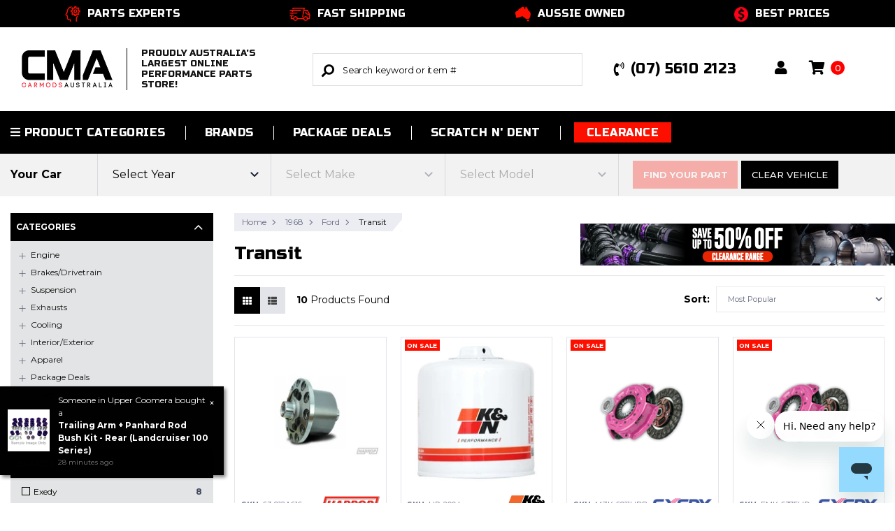

--- FILE ---
content_type: text/html; charset=utf-8
request_url: https://www.carmodsaustralia.com.au/partsfinder/1968/ford/transit/
body_size: 56906
content:
<!DOCTYPE html>
<html lang="en">
<head itemscope itemtype="http://schema.org/WebSite">
	<meta http-equiv="Content-Type" content="text/html; charset=utf-8"/>
<meta name="keywords" content="1968 Ford Transit"/>
<meta name="description" content="Transit - 1968 Ford Transit"/>
<meta name="viewport" content="width=device-width, initial-scale=1.0, maximum-scale=1.0, user-scalable=no" />
<meta property="og:image" content="https://www.carmodsaustralia.com.au/assets/website_logo.png"/>
<meta property="og:title" content="1968 Ford Transit"/>
<meta property="og:site_name" content="Car Mods Australia"/>
<meta property="og:type" content="website"/>
<meta property="og:url" content="https://www.carmodsaustralia.com.au/partsfinder/1968/ford/transit/"/>
<meta property="og:description" content="Transit - 1968 Ford Transit"/>

<title itemprop='name'>1968 Ford Transit</title>
<link rel="canonical" href="https://www.carmodsaustralia.com.au/partsfinder/1968/ford/transit/" itemprop="url"/>
<link rel="shortcut icon" href="/assets/favicon_logo.png?1768449781"/>
<!-- Neto Assets -->
<link rel="dns-prefetch preconnect" href="//cdn.neto.com.au">
<!--<link rel="dns-prefetch" href="//use.fontawesome.com">-->
<link rel="dns-prefetch" href="//google-analytics.com">
<!--<link rel="stylesheet" type="text/css" href="https://use.fontawesome.com/releases/v5.2.0/css/all.css" media="all"/>-->
<link rel="stylesheet" type="text/css" href="https://cdn.neto.com.au/assets/neto-cdn/jquery_ui/1.11.1/css/custom-theme/jquery-ui-1.8.18.custom.css" media="all"/>
<!--[if lte IE 8]>
	<script type="text/javascript" src="https://cdn.neto.com.au/assets/neto-cdn/html5shiv/3.7.0/html5shiv.js"></script>
	<script type="text/javascript" src="https://cdn.neto.com.au/assets/neto-cdn/respond.js/1.3.0/respond.min.js"></script>
<![endif]-->
<!-- Begin: Script 101 -->
<!-- Google Analytics -->
<script>
(function(i,s,o,g,r,a,m){i['GoogleAnalyticsObject']=r;i[r]=i[r]||function(){
(i[r].q=i[r].q||[]).push(arguments)},i[r].l=1*new Date();a=s.createElement(o),
m=s.getElementsByTagName(o)[0];a.async=1;a.src=g;m.parentNode.insertBefore(a,m)
})(window,document,'script','//www.google-analytics.com/analytics.js','ga');
ga('create', 'UA-20296668-1', {'custom_map': {'dimension1': 'ecomm_prodid'}});
ga('set', 'dimension1', '');
</script>
<!-- End Google Analytics -->
<!-- End: Script 101 -->
<!-- Begin: Script 103 -->
<!-- End: Script 103 -->
<!-- Begin: Script 115 -->
<meta name="facebook-domain-verification" content="6v2wlmm3damdqeyxrhvk4fy9lnem3c" />
<!-- End: Script 115 -->
<!-- Begin: Script 118 -->
<script
src="https://www.paypal.com/sdk/js?client-id=ASIoS34Okjg94etPy2zy-yl5OjieuZNYHHiHfVcSZaRx93ZUp7_dyDkXNeR1Szog443rq5j4Whv48BCF&currency=AUD&components=messages"
data-namespace="PayPalSDK">
</script>
<!-- End: Script 118 -->
<!-- Begin: Script 123 -->
<script type="application/javascript" async
src="https://static.klaviyo.com/onsite/js/klaviyo.js?company_id=YanE9u"></script>
<script src="https://static.klaviyoforneto.com/script.js" async></script>
<script type="text/html" id="k4n-data"><span nloader-content-id="ceRUXo2Nr3CLk8EQQYWCmK-fNBMYDh-TuUjCwqXqtpsU0kBTkNckngJV7FkCqsfDjPZyhZrGx4vkwEm32IQd-4" nloader-content="lhR0Zs6XP7tiDwEYogm2vhkG_QI0pkfJmNCWxQWK5wIRZFoAgcNKE1LC2-Sm7ChCOvzl9qiF86Zje6sR--agaA" nloader-data="UOjpuEAncOQWasuHepzDCg"></span></script>
<script>
var k4n = {
        current_page:"content",
    };

</script>
<!-- End: Script 123 -->
<!-- Begin: Script 124 -->
<!-- Global site tag (gtag.js) - Google Analytics -->
<script async src="https://www.googletagmanager.com/gtag/js?id=G-4P0Q0R2EEG"></script>
<script>
  window.dataLayer = window.dataLayer || [];
  function gtag(){dataLayer.push(arguments);}
  gtag('js', new Date());
    gtag('config', 'G-4P0Q0R2EEG', {
      send_page_view: false
    });
</script>
<!-- End: Script 124 -->
<!-- Begin: Script 126 -->
<script src="https://app.outsmart.digital/neto.js" defer></script>
<!-- End: Script 126 -->
<!-- Begin: Script 128 -->
<meta name="google-site-verification" content="TupFH-kkuNtOhO--KsZI9B0rtF6w2AUsISuGq4Dai2w" />
<!-- End: Script 128 -->
<!-- Begin: Script 130 -->
<!-- Google Tag Manager -->
<script>(function(w,d,s,l,i){w[l]=w[l]||[];w[l].push({'gtm.start':
new Date().getTime(),event:'gtm.js'});var f=d.getElementsByTagName(s)[0],
j=d.createElement(s),dl=l!='dataLayer'?'&l='+l:'';j.async=true;j.src=
'https://www.googletagmanager.com/gtm.js?id='+i+dl;f.parentNode.insertBefore(j,f);
})(window,document,'script','dataLayer','GTM-KQWBFRWM');</script>
<!-- End Google Tag Manager -->
<!-- End: Script 130 -->
<!-- Begin: Script 143 -->
<script data-cfasync="false" type="text/javascript" src="https://cdn.seoplatform.io/injector.js?websiteId=26039"></script>
<!-- End: Script 143 -->
<!-- Begin: Script 144 -->
<script async src="https://t.cfjump.com/tag/92807"></script>
<!-- End: Script 144 -->


	<link rel="preload" as="style" href="/assets/themes/CMA_v1_02/css/app.css?1768449781">
	<link rel="preload" as="style" href="/assets/themes/CMA_v1_02/css/style.min.css?1768449781">
	<link rel="stylesheet" type="text/css" href="/assets/themes/CMA_v1_02/css/all.min.css?1768449781">
	<link rel="stylesheet" type="text/css" href="/assets/themes/CMA_v1_02/css/app.css?1768449781" media="all" class="theme-selector"/>
	<link rel="stylesheet" type="text/css" href="/assets/themes/CMA_v1_02/css/style.min.css?1768449781" media="all"/>
	<link rel="stylesheet" type="text/css" href="/assets/themes/CMA_v1_02/css/plugins.min.css?1768449781" media="all"/>
	<!--<link rel="stylesheet" type="text/css" href="//cdn.jsdelivr.net/npm/slick-carousel@1.8.1/slick/slick.css"/>
	<link rel="stylesheet" type="text/css" href="https://cdn.jsdelivr.net/npm/instantsearch.js@2.10.1/dist/instantsearch.min.css">
	<link rel="stylesheet" type="text/css" href="//cdn.neto.com.au/assets/neto-cdn/netoTicker/1.0.0/netoTicker.css" media="all"/>-->

	<script src="https://cdn.jsdelivr.net/npm/algoliasearch@4.22.1/dist/algoliasearch-lite.umd.js"></script>
	<!-- Algolia InstantSearch core -->
    <script src="https://cdn.jsdelivr.net/npm/instantsearch.js@4.49.0"></script>

    <!-- Algolia Search-Insights (for click & conversion events) -->
    <script src="https://cdn.jsdelivr.net/npm/search-insights@2.0.2"></script>
    <script>
        aa('init', {
            appId: 'M2KWS8CPBY',
            apiKey: '2f0c5e9b3021c0bafa5285a1b3db645b',
        });
    </script>
</head>
<body id="n_content" class="n_CMA_v1_02">
<a href="#main-content" class="sr-only sr-only-focusable">Skip to main content</a>


<div class="buy-later-adverts py-2">
	<div class="container">
		<div class="row justify-content-center">
			<div class="col-12">
				<ul>
	<li><img alt="" src="https://www.carmodsaustralia.com.au/assets/images/Asset%206%402x.png" width="22" />Parts Experts</li>
	<li><img alt="" src="https://www.carmodsaustralia.com.au/assets/images/Asset%205%402x.png" width="30" />Fast Shipping</li>
	<li><img alt="" src="https://www.carmodsaustralia.com.au/assets/images/Asset%203%402x.png" width="22" />Aussie Owned</li>
	<li><img alt="" src="https://www.carmodsaustralia.com.au/assets/images/best-prices.png"  width="20" />Best Prices</li>
</ul>
			</div>
		</div>
	</div>
</div>

<header class="wrapper-header container-fluid" aria-label="Header container">
	<div class="container p-0 px-md-3">
		<!-- Desktop Header -->
		<!--<div class="row d-none d-lg-flex align-items-center">-->
		<!--	<div class="col-7 col-sm-2 wrapper-logo text-sm-left">-->
		<!--		<a href="https://www.carmodsaustralia.com.au" title="Car Mods Australia">-->
					<!--<img class="logo" src="/assets/website_logo.png?1768449781" alt="Car Mods Australia logo" width="100" height="40"/>-->
		<!--			<img class="logo" src="/assets/themes/CMA_v1_02/img/website_logo-dark.png?1768449781" alt="Car Mods Australia logo" width="150" height="60"/>-->
		<!--		</a>-->
		<!--	</div>-->
		<!--	<div class="d-none d-lg-block col-12 col-sm-8 col-md-4 col-lg-4 offset-lg-1 offset-xl-2">-->
		<!--		<div class="header-search pt-2 pt-md-0">-->
		<!--			<form name="productsearch" method="get" action="/" onsubmit="return false;" role="search" aria-label="Product search">-->
		<!--				<input type="hidden" name="rf" value="kw"/>-->
		<!--				<div class="input-group">-->
		<!--					<div class="input-group-append">-->
		<!--						<button type="submit" value="Search" class="btn btn-outline-secondary" aria-label="Search site"><i class="fa fa-search fa-flip-horizontal" aria-hidden="true"></i></button>-->
		<!--					</div>-->
		<!--					<input class="form-control ajax_search rounded-0"  id="algolia-input" autocomplete="off"  type="search" name="kw" value="" placeholder="Search keyword or item #" aria-label="Input search" disabled/>-->
		<!--				</div>-->
		<!--			</form>-->
		<!--		</div>-->
		<!--	</div>-->
		<!--	<div class="d-none d-lg-flex col-md-6 col-lg-5 col-xl-4 text-right right-utilities justify-content-around align-items-center">-->
		<!--		<a href="tel:(07)56102123" role="button" class="phone-icon text-uppercase d-flex align-items-center mr-4" aria-haspopup="true"  aria-label="Account dropdown"><i class="fa fa-phone-volume mr-2"></i> (07) 5610 2123</a>-->
		<!--		<a href="https://www.carmodsaustralia.com.au/_myacct" role="button" class="account-icon" aria-haspopup="true"  aria-label="Account dropdown"><i class="fa fa-user"></i></a>-->
		<!--		-->
		<!--			<div class="country_holder">-->
		<!--				<a href="javascript:void(0)" class="country_link" rel="canonical">-->
		<!--					<span class="link-icon">-->
		<!--						<img src="/assets/themes/CMA_v1_02/img/australia.png?1768449781" alt="Australia" width="30" height="30"/> -->
		<!--					</span>					-->
		<!--				</a> -->
		<!--				<span id="currency_select" class="d-none"></span>-->
		<!--				<ul class="country_select">-->
		<!--					<li class="country_item">-->
		<!--						<a href="javascript: dc_select_currency('AUD');" class="" rel="canonical" data-amt="AUD">-->
		<!--							<span class="link-icon"><img src="/assets/themes/CMA_v1_02/img/australia.png?1768449781" alt="Australia" width="20" height="20"/></span>					-->
		<!--							<span class="name">AUD</span>-->
		<!--						</a>-->
		<!--					</li>-->
		<!--					<li class="country_item">-->
		<!--						<a href="javascript: dc_select_currency('NZD');" class="" rel="canonical" data-amt="NZD">-->
		<!--							<span class="link-icon"><img src="/assets/themes/CMA_v1_02/img/new-zealand.png?1768449781" alt="New Zealand" width="20" height="20"/></span>					-->
		<!--							<span class="name">NZD</span>-->
		<!--						</a>-->
		<!--					</li>-->
		<!--					<li class="country_item">-->
		<!--						<a href="javascript: dc_select_currency('USD');" class="" rel="canonical" data-amt="USD">-->
		<!--							<span class="link-icon"><img src="/assets/themes/CMA_v1_02/img/usa.png?1768449781" alt="United States" width="20" height="20"/></span>					-->
		<!--							<span class="name">USD</span>-->
		<!--						</a>-->
		<!--					</li>-->
		<!--					<li class="country_item">-->
		<!--						<a href="javascript: dc_select_currency('GBP');" class="" rel="canonical" data-amt="GBP">-->
		<!--							<span class="link-icon"><img src="/assets/themes/CMA_v1_02/img/england.png?1768449781" alt="United States" width="20" height="20"/></span>					-->
		<!--							<span class="name">GBP</span>-->
		<!--						</a>-->
		<!--					</li>-->
		<!--					<li class="country_item">-->
		<!--						<a href="javascript: dc_select_currency('AED');" class="" rel="canonical" data-amt="AED">-->
		<!--							<span class="link-icon"><img src="/assets/themes/CMA_v1_02/img/ae.png?1768449781" alt="United States" width="20" height="20"/></span>					-->
		<!--							<span class="name">AED</span>-->
		<!--						</a>-->
		<!--					</li>-->
		<!--					<li class="country_item">-->
		<!--						<a href="javascript: dc_select_currency('EUR');" class="" rel="canonical" data-amt="EUR">-->
		<!--							<span class="link-icon"><img src="/assets/themes/CMA_v1_02/img/euro.png?1768449781" alt="United States" width="20" height="20"/></span>					-->
		<!--							<span class="name">EUR</span>-->
		<!--						</a>-->
		<!--					</li>-->
		<!--				</ul>-->
		<!--			</div>-->
		<!--		-->
		<!--		<div id="header-cart" class="btn-group" role="group">-->
		<!--			<a href="https://www.carmodsaustralia.com.au/_mycart?tkn=cart&ts=1768647785038356" class="d-flex" id="cartcontentsheader">-->
		<!--				<i class="fa fa-shopping-cart" aria-hidden="true"></i> <span class="cart-contents" rel="a2c_item_count">0</span>-->
		<!--			</a>-->
		<!--			<button type="button" class="border-0 dropdown-toggle dropdown-toggle-split" data-toggle="dropdown" aria-haspopup="true" aria-expanded="false" aria-label="Shopping cart dropdown">-->
		<!--				<span class="sr-only">Toggle Dropdown</span>-->
		<!--				<i class="fal fa-angle-down"></i>-->
		<!--			</button>-->
		<!--			<ul class="dropdown-menu dropdown-menu-right float-right">-->
		<!--				<li class="box" id="neto-dropdown">-->
		<!--					<div class="body" id="cartcontents"></div>-->
		<!--					<div class="footer"></div>-->
		<!--				</li>-->
		<!--			</ul>-->
		<!--		</div>-->
		<!--	</div>-->
		<!--	<div class="d-block d-lg-none col-12">-->
		<!--		<div class="header-search d-none">-->
		<!--			<form name="productsearch" method="get" action="/" role="search" aria-label="Product search" onsubmit="return false;">-->
		<!--				<input type="hidden" name="rf" value="kw"/>-->
		<!--				<div class="input-group">-->
		<!--					<input class="pl-2 form-control ajax_search rounded-0" autocomplete="off"  id="algolia-input" type="search" placeholder="Search keyword or item #" aria-label="Input search"/>-->
		<!--					<div class="input-group-append">-->
		<!--						<button type="submit" value="Search" class="btn btn-outline-secondary" aria-label="Search site"><i class="fa fa-search fa-flip-horizontal" aria-hidden="true"></i></button>-->
		<!--					</div>-->
		<!--				</div>-->
		<!--			</form>-->
		<!--		</div>-->
		<!--	</div>-->
		<!--</div>-->

		<!-- Desktop Header -->
		<div class="row d-none d-lg-flex align-items-center">
			<div class="col-7 col-sm-2 col-lg-3 col-xl-4 wrapper-logo text-sm-left">
				<a href="https://www.carmodsaustralia.com.au" title="Car Mods Australia">
					<img class="logo" src="/assets/themes/CMA_v1_02/img/website_logo-dark.png?1768449781" alt="Car Mods Australia logo" width="150" height="60"/>
					<span class="tagline">Proudly Australia's largest online performance parts store!</span>
				</a>
			</div>
			<div class="d-none d-lg-block col-12 col-sm-8 col-md-4 col-lg-4">
				<div class="header-search pt-2 pt-md-0">
					<form name="productsearch" method="get" action="/" onsubmit="return false;" role="search" aria-label="Product search">
						<input type="hidden" name="rf" value="kw"/>
						<div class="input-group">
							<div class="input-group-append">
								<button type="submit" value="Search" class="btn btn-outline-secondary" aria-label="Search site"><i class="fa fa-search fa-flip-horizontal" aria-hidden="true"></i></button>
							</div>
							<input class="form-control ajax_search rounded-0"  id="algolia-input" autocomplete="off"  type="search" name="kw" value="" placeholder="Search keyword or item #" aria-label="Input search" disabled/>
						</div>
					</form>
				</div>
			</div>
			<div class="d-none d-lg-flex col-md-6 col-lg-5 col-xl-4 text-right right-utilities justify-content-around align-items-center">
				<a href="tel:(07)56102123" role="button" class="phone-icon text-uppercase d-flex align-items-center mr-4" aria-haspopup="true"  aria-label="Account dropdown"><i class="fa fa-phone-volume mr-2"></i> (07) 5610 2123</a>
				<a href="https://www.carmodsaustralia.com.au/_myacct" role="button" class="account-icon" aria-haspopup="true"  aria-label="Account dropdown"><i class="fa fa-user"></i></a>
				<div class="country_holder">
						<a href="javascript:void(0)" class="country_link" rel="canonical">
							<span class="link-icon">
								<img src="/assets/themes/CMA_v1_02/img/australia.png?1768449781" alt="Australia" width="30" height="30"/>
							</span>
						</a>
						<span id="currency_select" class="d-none"></span>
						<ul class="country_select">
							<li class="country_item">
								<a href="javascript: dc_select_currency('AUD');" class="" rel="canonical" data-amt="AUD">
									<span class="link-icon"><img src="/assets/themes/CMA_v1_02/img/australia.png?1768449781" alt="Australia" width="20" height="20"/></span>
									<span class="name">AUD</span>
								</a>
							</li>
							<li class="country_item">
								<a href="javascript: dc_select_currency('NZD');" class="" rel="canonical" data-amt="NZD">
									<span class="link-icon"><img src="/assets/themes/CMA_v1_02/img/new-zealand.png?1768449781" alt="New Zealand" width="20" height="20"/></span>
									<span class="name">NZD</span>
								</a>
							</li>
							<li class="country_item">
								<a href="javascript: dc_select_currency('USD');" class="" rel="canonical" data-amt="USD">
									<span class="link-icon"><img src="/assets/themes/CMA_v1_02/img/usa.png?1768449781" alt="United States" width="20" height="20"/></span>
									<span class="name">USD</span>
								</a>
							</li>
							<li class="country_item">
								<a href="javascript: dc_select_currency('GBP');" class="" rel="canonical" data-amt="GBP">
									<span class="link-icon"><img src="/assets/themes/CMA_v1_02/img/england.png?1768449781" alt="United States" width="20" height="20"/></span>
									<span class="name">GBP</span>
								</a>
							</li>
							<li class="country_item">
								<a href="javascript: dc_select_currency('AED');" class="" rel="canonical" data-amt="AED">
									<span class="link-icon"><img src="/assets/themes/CMA_v1_02/img/ae.png?1768449781" alt="United States" width="20" height="20"/></span>
									<span class="name">AED</span>
								</a>
							</li>
							<li class="country_item">
								<a href="javascript: dc_select_currency('EUR');" class="" rel="canonical" data-amt="EUR">
									<span class="link-icon"><img src="/assets/themes/CMA_v1_02/img/euro.png?1768449781" alt="United States" width="20" height="20"/></span>
									<span class="name">EUR</span>
								</a>
							</li>
						</ul>
					</div>
				<div id="header-cart" class="btn-group" role="group">
					<a href="https://www.carmodsaustralia.com.au/_mycart?tkn=cart&ts=1768647785510811" class="d-flex" id="cartcontentsheader">
						<i class="fa fa-shopping-cart" aria-hidden="true"></i> <span class="cart-contents" rel="a2c_item_count">0</span>
					</a>
					<button type="button" class="border-0 dropdown-toggle dropdown-toggle-split" data-toggle="dropdown" aria-haspopup="true" aria-expanded="false" aria-label="Shopping cart dropdown">
						<span class="sr-only">Toggle Dropdown</span>
						<i class="fal fa-angle-down"></i>
					</button>
					<ul class="dropdown-menu dropdown-menu-right float-right">
						<li class="box" id="neto-dropdown">
							<div class="body" id="cartcontents"></div>
							<div class="footer"></div>
						</li>
					</ul>
				</div>
			</div>
			<div class="d-block d-lg-none col-12">
				<div class="header-search d-none">
					<form name="productsearch" method="get" action="/" role="search" aria-label="Product search" onsubmit="return false;">
						<input type="hidden" name="rf" value="kw"/>
						<div class="input-group">
							<input class="pl-2 form-control ajax_search rounded-0" autocomplete="off"  id="algolia-input" type="search" placeholder="Search keyword or item #" aria-label="Input search"/>
							<div class="input-group-append">
								<button type="submit" value="Search" class="btn btn-outline-secondary" aria-label="Search site"><i class="fa fa-search fa-flip-horizontal" aria-hidden="true"></i></button>
							</div>
						</div>
					</form>
				</div>
			</div>
		</div>
		<!-- Mobile Header -->
		<div class="row d-flex d-lg-none pt-3 pb-2 pb-lg-4 align-items-center justify-content-between">

		    <style>
		        .mobile-header-logo {
		            display: flex;
                    flex-direction: row;
                    align-content: center;
                    justify-content: flex-start;
                    align-items: center;
                    width: 55%;
                    gap: 10px;
		        }

		        @media screen and (max-width: 480px) {
		             .tagline-mobile {
		                 font-size:8px!important;
		             }

		             .tagline-mobile {
		                 font-size:8px!important;
		             }


		        }

		        @media screen and (max-width: 425px) {
		             .tagline-mobile {
		                 font-size:11px!important;
		             }

		             .mobile-header-logo {

                    width: 100%;
                    padding-bottom:20px;
		        }
		        }


		        @media (max-width: 1200px) and (min-width: 990px) {
                    .tagline {
                        display: none !important;
                    }
                }
		    </style>

		    <div class="wrapper-logo text-sm-left mobile-header-logo" style="

            ">
                <div class="d-block ml-3 mob-hambg">
                    <button class="navbar-slide-toggler navbar-toggler" type="button">
                        <span class="h2"><i class="far fa-bars"></i></span>
                    </button>
                </div>
                <a href="https://www.carmodsaustralia.com.au" title="Car Mods Australia">
					<!--<img class="logo" src="/assets/website_logo.png?1768449781" alt="Car Mods Australia logo"/>-->
                    <img class="" height="25" src="/assets/themes/CMA_v1_02/img/website_logo-dark.png?1768449781" alt="Car Mods Australia logo"/>

                </a>
                <span class="tagline tagline-mobile">Australia's largest online performance parts store</span>
            </div>


			<!--<div class="d-block ml-3 mob-hambg">-->
			<!--	<button class="navbar-slide-toggler navbar-toggler" type="button">-->
			<!--		<span class="h2"><i class="far fa-bars"></i></span>-->
			<!--	</button>-->
			<!--</div>-->
			<!--<div class="wrapper-logo text-sm-left">-->
			<!--	<a href="https://www.carmodsaustralia.com.au" title="Car Mods Australia">-->
					<!--<img class="logo" src="/assets/website_logo.png?1768449781" alt="Car Mods Australia logo"/>-->
			<!--		<img class="logo" src="/assets/themes/CMA_v1_02/img/website_logo-dark.png?1768449781" alt="Car Mods Australia logo"/>-->
			<!--	</a>-->
			<!--</div>-->
			<div class="d-flex text-right right-utilities justify-content-around align-items-center mr-2">
				<a href="tel:(07)56102123" role="button" class="phone-icon text-uppercase d-flex align-items-center mr-0 mr-md-4" aria-haspopup="true"  aria-label="Account dropdown"><i class="fa fa-phone-volume mx-2 mx-sm-3 m-md-2 ml-md-0"></i></a>
				<a href="https://www.carmodsaustralia.com.au/_myacct" role="button" class="account-icon mx-2 mx-sm-3" aria-haspopup="true"  aria-label="Account dropdown"><i class="fa fa-user"></i></a>
				<div class="country_holder mx-2">
						<a href="javascript:void(0)" class="country_link" rel="canonical">
							<span class="link-icon">
								<img src="/assets/themes/CMA_v1_02/img/australia.png?1768449781" alt="Australia" width="30" height="30"/>
							</span>
						</a>
						<span id="currency_select" class="d-none"></span>
						<ul class="country_select">
							<li class="country_item">
								<a href="javascript: dc_select_currency('AUD');" class="" rel="canonical" data-amt="AUD">
									<span class="link-icon"><img src="/assets/themes/CMA_v1_02/img/australia.png?1768449781" alt="Australia" width="20" height="20"/></span>
									<span class="name">Australia</span>
								</a>
							</li>
							<li class="country_item">
								<a href="javascript: dc_select_currency('NZD');" class="" rel="canonical" data-amt="NZD">
									<span class="link-icon"><img src="/assets/themes/CMA_v1_02/img/new-zealand.png?1768449781" alt="New Zealand" width="20" height="20"/></span>
									<span class="name">New Zealand</span>
								</a>
							</li>
						</ul>
					</div>
				<div id="header-cart" class="btn-group mx-2 mx-sm-3" role="group">
					<a href="https://www.carmodsaustralia.com.au/_mycart?tkn=cart&ts=1768647785742382" class="d-flex" id="cartcontentsheader">
						<i class="fa fa-shopping-cart" aria-hidden="true"></i> <span class="cart-contents" rel="a2c_item_count">0</span>
					</a>
				</div>
			</div>
		</div>
			<!-- Mobile Header Search -->
		<div class="row d-flex d-lg-none pb-3 align-items-center">
			<div class="d-block col-12">
				<div class="header-search pt-2 pt-md-0 px-0 px-lg-2">
					<form onsubmit="return false;">
						<input type="hidden" name="rf" value="kw"/>
						<div class="input-group">
							<div class="input-group-append">
								<button type="submit" value="Search" class="btn btn-outline-secondary" aria-label="Search site"><i class="fa fa-search fa-flip-horizontal" aria-hidden="true"></i></button>
							</div>
							<input class="pl-2 form-control ajax_search rounded-0"  id="algolia-input-mobile" autocomplete="off"  type="search" placeholder="Search keyword or item #" aria-label="Input search"/>
						</div>
					</form>
				</div>
			</div>
		</div>
	</div>

	<!-- Mobile Menu Script -->
	

	<!-- MOBILE MENU -->
	<div class="overlay"></div>
	<div id="wrapper-mobile-slide" class="fixed-top navbar-side left d-block d-lg-none">
		<a class="navbar-slide-toggler navbar-toggler close-btn text-center position-absolute btn btn-default btn-lg">
			<i class="fas fa-times"></i>
		</a>
		<div class="content-inner">
			<nav class="navbar p-0">
			  	<div id="mobile-menu" class="w-100">
					<ul class="navbar-nav text-left" role="navigation" aria-label="Main menu">
						<li class="nav-item account-cart d-flex">
							<a href="https://www.carmodsaustralia.com.au/_myacct" class="nav-link account-mobile" aria-label="My Account">
								<i class="fal fa-user mr-2"></i> <span class="text-sm">Account</span>
							</a>
							<a href="https://www.carmodsaustralia.com.au/_mycart?tkn=cart&ts=1768647785598226" class="position-absolute d-flex align-items-center" id="cartcontentsheader">
								<i class="fal fa-shopping-cart mr-1" aria-hidden="true"></i> <span class="cart-contents" rel="a2c_item_count">0</span>
							</a>
						</li>
						<li class="lvl1 nav-item category dropdown-hover">
									<a data-toggle="collapse" data-parent="#mob-menu-cat" href="#mob-menu-2511" class="collapsed nav-link text-uppercase mob-drop" >Engine</a>
							   		<ul id="mob-menu-2511" class="panel-collapse collapse collapse-menu collapse-menu-one p-0 m-0">
											<li class="lvl2 nav-item">
												<a href="https://www.carmodsaustralia.com.au/engine/" class="nav-link dropdown-item">View All Engine</a>
											</li>
											<li class="lvl2 nav-item">
									<a data-toggle="collapse" data-parent="#mob-menu-2511" href="#mob-menu-245" class="collapsed dropdown-item mob-drop nav-link" >Engine Dress Up</a>
									<ul id="mob-menu-245" class="panel-collapse collapse collapse-menu collapse-menu-two p-0 m-0">
											<li class="lvl3 nav-item">
												<a href="https://www.carmodsaustralia.com.au/engine/engine-dress-up/" class="nav-link dropdown-item">View All Engine Dress Up</a>
											</li>
											<li class="lvl3 nav-item"><a href="https://www.carmodsaustralia.com.au/engine/engine-dress-up/radiator-shrouds/" class="nav-link dropdown-item">Radiator Shrouds</a></li><li class="lvl3 nav-item"><a href="https://www.carmodsaustralia.com.au/engine/engine-dress-up/alternator-covers/" class="nav-link dropdown-item">Alternator Covers</a></li><li class="lvl3 nav-item"><a href="https://www.carmodsaustralia.com.au/engine/engine-dress-up/oil-caps/" class="nav-link dropdown-item">Oil Caps</a></li><li class="lvl3 nav-item"><a href="https://www.carmodsaustralia.com.au/engine/engine-dress-up/spark-plug-manifold-covers/" class="nav-link dropdown-item">Spark Plug/Manifold Covers</a></li><li class="lvl3 nav-item"><a href="https://www.carmodsaustralia.com.au/engine/engine-dress-up/hood-dampers/" class="nav-link dropdown-item">Hood Dampers</a></li><li class="lvl3 nav-item"><a href="https://www.carmodsaustralia.com.au/engine/engine-dress-up/accessories/" class="nav-link dropdown-item">Accessories</a></li>
										</ul>
									</li><li class="lvl2 nav-item">
									<a data-toggle="collapse" data-parent="#mob-menu-2511" href="#mob-menu-165" class="collapsed dropdown-item mob-drop nav-link" >Engine Internals</a>
									<ul id="mob-menu-165" class="panel-collapse collapse collapse-menu collapse-menu-two p-0 m-0">
											<li class="lvl3 nav-item">
												<a href="https://www.carmodsaustralia.com.au/engine/engine-internals/" class="nav-link dropdown-item">View All Engine Internals</a>
											</li>
											<li class="lvl3 nav-item"><a href="https://www.carmodsaustralia.com.au/engine/engine-internals/gaskets-kits/" class="nav-link dropdown-item">Gaskets/Kits</a></li><li class="lvl3 nav-item"><a href="https://www.carmodsaustralia.com.au/engine/engine-internals/internals/" class="nav-link dropdown-item">Internals</a></li><li class="lvl3 nav-item"><a href="https://www.carmodsaustralia.com.au/engine/engine-internals/camshafts/" class="nav-link dropdown-item">Camshafts</a></li><li class="lvl3 nav-item"><a href="https://www.carmodsaustralia.com.au/engine/engine-internals/bolts-fasteners/" class="nav-link dropdown-item">Bolts/Fasteners</a></li><li class="lvl3 nav-item"><a href="https://www.carmodsaustralia.com.au/engine/engine-internals/pulleys-belts/" class="nav-link dropdown-item">Pulleys/Belts</a></li><li class="lvl3 nav-item"><a href="https://www.carmodsaustralia.com.au/engine/engine-internals/valvetrain/" class="nav-link dropdown-item">Valvetrain</a></li><li class="lvl3 nav-item"><a href="https://www.carmodsaustralia.com.au/engine/engine-internals/mounts/" class="nav-link dropdown-item">Mounts</a></li><li class="lvl3 nav-item"><a href="https://www.carmodsaustralia.com.au/engine/engine-internals/timing-belt-kits/" class="nav-link dropdown-item">Timing Belt Kits</a></li><li class="lvl3 nav-item"><a href="https://www.carmodsaustralia.com.au/engine/engine-internals/stroker-kits/" class="nav-link dropdown-item">Stroker Kits</a></li><li class="lvl3 nav-item"><a href="https://www.carmodsaustralia.com.au/engine/engine-internals/short-blocks/" class="nav-link dropdown-item">Short Blocks</a></li><li class="lvl3 nav-item"><a href="https://www.carmodsaustralia.com.au/engine/engine-internals/phenolic-spacers/" class="nav-link dropdown-item">Phenolic Spacers</a></li><li class="lvl3 nav-item"><a href="https://www.carmodsaustralia.com.au/engine/engine-internals/cam-gears/" class="nav-link dropdown-item">Cam Gears</a></li><li class="lvl3 nav-item"><a href="https://www.carmodsaustralia.com.au/engine/engine-internals/ignition/" class="nav-link dropdown-item">Ignition</a></li><li class="lvl3 nav-item"><a href="https://www.carmodsaustralia.com.au/engine/engine-internals/long-blocks/" class="nav-link dropdown-item">Long Blocks</a></li><li class="lvl3 nav-item"><a href="https://www.carmodsaustralia.com.au/engine/engine-internals/accessories/" class="nav-link dropdown-item">Accessories</a></li><li class="lvl3 nav-item"><a href="https://www.carmodsaustralia.com.au/heads/" class="nav-link dropdown-item">Heads</a></li>
										</ul>
									</li><li class="lvl2 nav-item">
									<a data-toggle="collapse" data-parent="#mob-menu-2511" href="#mob-menu-122" class="collapsed dropdown-item mob-drop nav-link" >Air Induction</a>
									<ul id="mob-menu-122" class="panel-collapse collapse collapse-menu collapse-menu-two p-0 m-0">
											<li class="lvl3 nav-item">
												<a href="https://www.carmodsaustralia.com.au/engine/air-induction/" class="nav-link dropdown-item">View All Air Induction</a>
											</li>
											<li class="lvl3 nav-item"><a href="https://www.carmodsaustralia.com.au/engine/air-induction/panel-filters/" class="nav-link dropdown-item">Panel Filters</a></li><li class="lvl3 nav-item"><a href="https://www.carmodsaustralia.com.au/engine/air-induction/short-ram-intakes/" class="nav-link dropdown-item">Short Ram Intakes</a></li><li class="lvl3 nav-item"><a href="https://www.carmodsaustralia.com.au/engine/air-induction/cold-air-intakes/" class="nav-link dropdown-item">Cold Air Intakes</a></li><li class="lvl3 nav-item"><a href="https://www.carmodsaustralia.com.au/engine/air-induction/turbo-inlet-hoses/" class="nav-link dropdown-item">Turbo Inlet Hoses</a></li><li class="lvl3 nav-item"><a href="https://www.carmodsaustralia.com.au/engine/air-induction/intake-manifolds-tgv/" class="nav-link dropdown-item">Intake Manifolds/TGV</a></li><li class="lvl3 nav-item"><a href="https://www.carmodsaustralia.com.au/engine/air-induction/replacement-filters/" class="nav-link dropdown-item">Replacement Filters</a></li><li class="lvl3 nav-item"><a href="https://www.carmodsaustralia.com.au/engine/air-induction/accessories/" class="nav-link dropdown-item">Air Induction Accessories</a></li><li class="lvl3 nav-item"><a href="https://www.carmodsaustralia.com.au/cabin-air-filters/" class="nav-link dropdown-item">Cabin Air Filters</a></li><li class="lvl3 nav-item"><a href="https://www.carmodsaustralia.com.au/engine/air-induction/pod-filters/" class="nav-link dropdown-item">Pod Filters</a></li><li class="lvl3 nav-item"><a href="https://www.carmodsaustralia.com.au/engine/air-induction/snorkels/" class="nav-link dropdown-item">Snorkels</a></li>
										</ul>
									</li><li class="lvl2 nav-item">
									<a data-toggle="collapse" data-parent="#mob-menu-2511" href="#mob-menu-182" class="collapsed dropdown-item mob-drop nav-link" >Oil Systems</a>
									<ul id="mob-menu-182" class="panel-collapse collapse collapse-menu collapse-menu-two p-0 m-0">
											<li class="lvl3 nav-item">
												<a href="https://www.carmodsaustralia.com.au/engine/oil-systems/" class="nav-link dropdown-item">View All Oil Systems</a>
											</li>
											<li class="lvl3 nav-item"><a href="https://www.carmodsaustralia.com.au/engine/oil-systems/air-oil-separators/" class="nav-link dropdown-item">Air Oil Separators</a></li><li class="lvl3 nav-item"><a href="https://www.carmodsaustralia.com.au/engine/oil-systems/oil-filters/" class="nav-link dropdown-item">Oil Filters</a></li><li class="lvl3 nav-item"><a href="https://www.carmodsaustralia.com.au/engine/oil-systems/oil-pumps/" class="nav-link dropdown-item">Oil Pumps</a></li><li class="lvl3 nav-item"><a href="https://www.carmodsaustralia.com.au/engine/oil-systems/oil-pans-sumps/" class="nav-link dropdown-item">Oil Pans/Sumps</a></li><li class="lvl3 nav-item"><a href="https://www.carmodsaustralia.com.au/engine/oil-systems/accessories/" class="nav-link dropdown-item">Accessories</a></li>
										</ul>
									</li><li class="lvl2 nav-item">
									<a data-toggle="collapse" data-parent="#mob-menu-2511" href="#mob-menu-237" class="collapsed dropdown-item mob-drop nav-link" >Fuel System</a>
									<ul id="mob-menu-237" class="panel-collapse collapse collapse-menu collapse-menu-two p-0 m-0">
											<li class="lvl3 nav-item">
												<a href="https://www.carmodsaustralia.com.au/engine/fuel-system/" class="nav-link dropdown-item">View All Fuel System</a>
											</li>
											<li class="lvl3 nav-item"><a href="https://www.carmodsaustralia.com.au/engine/fuel-system/fuel-pumps/" class="nav-link dropdown-item">Fuel Pumps</a></li><li class="lvl3 nav-item"><a href="https://www.carmodsaustralia.com.au/engine/fuel-system/fuel-injectors/" class="nav-link dropdown-item">Fuel Injectors</a></li><li class="lvl3 nav-item"><a href="https://www.carmodsaustralia.com.au/engine/fuel-system/fuel-pressure-regulators/" class="nav-link dropdown-item">Fuel Pressure Regulators</a></li><li class="lvl3 nav-item"><a href="https://www.carmodsaustralia.com.au/engine/fuel-system/fuel-rails/" class="nav-link dropdown-item">Fuel Rails</a></li><li class="lvl3 nav-item"><a href="https://www.carmodsaustralia.com.au/engine/fuel-system/water-meth-kits/" class="nav-link dropdown-item">Water Meth Kits</a></li><li class="lvl3 nav-item"><a href="https://www.carmodsaustralia.com.au/engine/fuel-system/surge-tanks/" class="nav-link dropdown-item">Surge Tanks</a></li><li class="lvl3 nav-item"><a href="https://www.carmodsaustralia.com.au/engine/fuel-system/fuel-cells/" class="nav-link dropdown-item">Fuel Cells</a></li><li class="lvl3 nav-item"><a href="https://www.carmodsaustralia.com.au/engine/fuel-system/accessories/" class="nav-link dropdown-item">Accessories</a></li><li class="lvl3 nav-item"><a href="https://www.carmodsaustralia.com.au/engine/fuel-system/fuel-rail-injector-kits/" class="nav-link dropdown-item">Fuel Rail / Injector Kits</a></li><li class="lvl3 nav-item"><a href="https://www.carmodsaustralia.com.au/engine/fuel-system/fuel-filters/" class="nav-link dropdown-item">Fuel Filters</a></li>
										</ul>
									</li><li class="lvl2 nav-item">
									<a data-toggle="collapse" data-parent="#mob-menu-2511" href="#mob-menu-111" class="collapsed dropdown-item mob-drop nav-link" >Turbo/Superchargers</a>
									<ul id="mob-menu-111" class="panel-collapse collapse collapse-menu collapse-menu-two p-0 m-0">
											<li class="lvl3 nav-item">
												<a href="https://www.carmodsaustralia.com.au/engine/turbo-superchargers/" class="nav-link dropdown-item">View All Turbo/Superchargers</a>
											</li>
											<li class="lvl3 nav-item"><a href="https://www.carmodsaustralia.com.au/engine/turbo-superchargers/blow-off-valves/" class="nav-link dropdown-item">Blow Off Valves</a></li><li class="lvl3 nav-item"><a href="https://www.carmodsaustralia.com.au/engine/turbo-superchargers/wastegates/" class="nav-link dropdown-item">Wastegates</a></li><li class="lvl3 nav-item"><a href="https://www.carmodsaustralia.com.au/engine/turbo-superchargers/turbos/" class="nav-link dropdown-item">Turbos</a></li><li class="lvl3 nav-item"><a href="https://www.carmodsaustralia.com.au/engine/turbo-superchargers/superchargers" class="nav-link dropdown-item">Superchargers</a></li><li class="lvl3 nav-item"><a href="https://www.carmodsaustralia.com.au/engine/turbo-superchargers/turbo-kits/" class="nav-link dropdown-item">Turbo Kits</a></li><li class="lvl3 nav-item"><a href="https://www.carmodsaustralia.com.au/engine/turbo-superchargers/actuators/" class="nav-link dropdown-item">Actuators</a></li><li class="lvl3 nav-item"><a href="https://www.carmodsaustralia.com.au/engine/turbo-superchargers/supercharger-pulleys-accessories/" class="nav-link dropdown-item">Supercharger Pulleys/Accessories</a></li><li class="lvl3 nav-item"><a href="https://www.carmodsaustralia.com.au/engine/turbo-superchargers/bov-adapters/" class="nav-link dropdown-item">BOV Adapters</a></li><li class="lvl3 nav-item"><a href="https://www.carmodsaustralia.com.au/engine/turbo-superchargers/accessories/" class="nav-link dropdown-item">Turbo Superchargers Accessories</a></li>
										</ul>
									</li><li class="lvl2 nav-item">
									<a data-toggle="collapse" data-parent="#mob-menu-2511" href="#mob-menu-2500" class="collapsed dropdown-item mob-drop nav-link" >Hoses & Fittings</a>
									<ul id="mob-menu-2500" class="panel-collapse collapse collapse-menu collapse-menu-two p-0 m-0">
											<li class="lvl3 nav-item">
												<a href="https://www.carmodsaustralia.com.au/engine/hoses-fittings/" class="nav-link dropdown-item">View All Hoses & Fittings</a>
											</li>
											<li class="lvl3 nav-item"><a href="https://www.carmodsaustralia.com.au/engine/hoses-fittings/silicone-hoses/" class="nav-link dropdown-item">Silicone Hoses</a></li><li class="lvl3 nav-item"><a href="https://www.carmodsaustralia.com.au/engine/hoses-fittings/fittings/" class="nav-link dropdown-item">Fittings</a></li><li class="lvl3 nav-item"><a href="https://www.carmodsaustralia.com.au/engine/hoses-fittings/teflon-braided-hose/" class="nav-link dropdown-item">Teflon Braided Hose</a></li><li class="lvl3 nav-item"><a href="https://www.carmodsaustralia.com.au/engine/hoses-fittings/stainless-braided-hose/" class="nav-link dropdown-item">Stainless Braided Hose</a></li><li class="lvl3 nav-item"><a href="https://www.carmodsaustralia.com.au/engine/hoses-fittings/rubber-push-lok-hose/" class="nav-link dropdown-item">Rubber Push-Lok Hose</a></li><li class="lvl3 nav-item"><a href="https://www.carmodsaustralia.com.au/engine/hoses-fittings/aluminium-hard-line/" class="nav-link dropdown-item">Aluminium Hard Line</a></li><li class="lvl3 nav-item"><a href="https://www.carmodsaustralia.com.au/engine/hoses-fittings/tools-cutters/" class="nav-link dropdown-item">Tools & Cutters</a></li><li class="lvl3 nav-item"><a href="https://www.carmodsaustralia.com.au/engine/hoses-fittings/vacuum-hoses/" class="nav-link dropdown-item">Vacuum Hoses</a></li><li class="lvl3 nav-item"><a href="https://www.carmodsaustralia.com.au/engine/hoses-fittings/accessories/" class="nav-link dropdown-item">Accessories</a></li><li class="lvl3 nav-item"><a href="https://www.carmodsaustralia.com.au/engine/hoses-fittings/push-lok-hose/" class="nav-link dropdown-item">Push-Lok Hose</a></li><li class="lvl3 nav-item"><a href="https://www.carmodsaustralia.com.au/engine/hoses-fittings/hose-ends/" class="nav-link dropdown-item">Hose Ends</a></li>
										</ul>
									</li><li class="lvl2 nav-item">
									<a data-toggle="collapse" data-parent="#mob-menu-2511" href="#mob-menu-131" class="collapsed dropdown-item mob-drop nav-link" >Engine Management</a>
									<ul id="mob-menu-131" class="panel-collapse collapse collapse-menu collapse-menu-two p-0 m-0">
											<li class="lvl3 nav-item">
												<a href="https://www.carmodsaustralia.com.au/engine/engine-management/" class="nav-link dropdown-item">View All Engine Management</a>
											</li>
											<li class="lvl3 nav-item"><a href="https://www.carmodsaustralia.com.au/engine/engine-management/boost-controllers/" class="nav-link dropdown-item">Boost Controllers</a></li><li class="lvl3 nav-item"><a href="https://www.carmodsaustralia.com.au/engine/engine-management/sensors/" class="nav-link dropdown-item">Sensors</a></li><li class="lvl3 nav-item"><a href="https://www.carmodsaustralia.com.au/engine/engine-management/ecu-plug-and-play/" class="nav-link dropdown-item">ECU Plug and Play</a></li><li class="lvl3 nav-item"><a href="https://www.carmodsaustralia.com.au/engine/engine-management/dash/" class="nav-link dropdown-item">Dash</a></li><li class="lvl3 nav-item"><a href="https://www.carmodsaustralia.com.au/engine/engine-management/ecu-wire-in/" class="nav-link dropdown-item">ECU Wire In</a></li><li class="lvl3 nav-item"><a href="https://www.carmodsaustralia.com.au/engine/engine-management/harnesses/" class="nav-link dropdown-item">Harnesses</a></li><li class="lvl3 nav-item"><a href="https://www.carmodsaustralia.com.au/engine/engine-management/data-logging/" class="nav-link dropdown-item">Data Logging</a></li><li class="lvl3 nav-item"><a href="https://www.carmodsaustralia.com.au/engine/engine-management/accessories/" class="nav-link dropdown-item">Accessories</a></li><li class="lvl3 nav-item"><a href="https://www.carmodsaustralia.com.au/engine/engine-management/throttle-controllers/" class="nav-link dropdown-item">Throttle Controllers</a></li><li class="lvl3 nav-item"><a href="https://www.carmodsaustralia.com.au/engine/engine-management/ecu-upgrades/" class="nav-link dropdown-item">ECU Upgrades/Licenses</a></li><li class="lvl3 nav-item"><a href="https://www.carmodsaustralia.com.au/engine/engine-management/accessports/" class="nav-link dropdown-item">Accessports</a></li><li class="lvl3 nav-item"><a href="https://www.carmodsaustralia.com.au/engine/engine-management/accessport/" class="nav-link dropdown-item">AccessPort</a></li>
										</ul>
									</li>
										</ul>
							  		</li><li class="lvl1 nav-item category dropdown-hover">
									<a data-toggle="collapse" data-parent="#mob-menu-cat" href="#mob-menu-2556" class="collapsed nav-link text-uppercase mob-drop" >Brakes/Drivetrain</a>
							   		<ul id="mob-menu-2556" class="panel-collapse collapse collapse-menu collapse-menu-one p-0 m-0">
											<li class="lvl2 nav-item">
												<a href="https://www.carmodsaustralia.com.au/brakes-drivetrain/" class="nav-link dropdown-item">View All Brakes/Drivetrain</a>
											</li>
											<li class="lvl2 nav-item">
									<a href="https://www.carmodsaustralia.com.au/brakes-drivetrain/brake-lines/" class="nav-link dropdown-item " >Brake Lines</a>
									</li><li class="lvl2 nav-item">
									<a href="https://www.carmodsaustralia.com.au/brakes-drivetrain/brake-rotors/" class="nav-link dropdown-item " >Brake Rotors</a>
									</li><li class="lvl2 nav-item">
									<a href="https://www.carmodsaustralia.com.au/brakes-drivetrain/master-cylinder-brace/" class="nav-link dropdown-item " >Master Cylinder Brace</a>
									</li><li class="lvl2 nav-item">
									<a href="https://www.carmodsaustralia.com.au/brakes-drivetrain/brake-pads/" class="nav-link dropdown-item " >Brake Pads</a>
									</li><li class="lvl2 nav-item">
									<a href="https://www.carmodsaustralia.com.au/brakes-drivetrain/brake-fluid/" class="nav-link dropdown-item " >Brake Fluid</a>
									</li><li class="lvl2 nav-item">
									<a href="https://www.carmodsaustralia.com.au/brakes-drivetrain/brake-ducts/" class="nav-link dropdown-item " >Brake Ducts</a>
									</li><li class="lvl2 nav-item">
									<a data-toggle="collapse" data-parent="#mob-menu-2556" href="#mob-menu-2569" class="collapsed dropdown-item mob-drop nav-link" >Diffs</a>
									<ul id="mob-menu-2569" class="panel-collapse collapse collapse-menu collapse-menu-two p-0 m-0">
											<li class="lvl3 nav-item">
												<a href="https://www.carmodsaustralia.com.au/brakes-drivetrain/diffs/" class="nav-link dropdown-item">View All Diffs</a>
											</li>
											<li class="lvl3 nav-item"><a href="https://www.carmodsaustralia.com.au/brakes-drivetrain/diffs/diffs/" class="nav-link dropdown-item">Diffs</a></li><li class="lvl3 nav-item"><a href="https://www.carmodsaustralia.com.au/brakes-drivetrain/diffs/diff-covers/" class="nav-link dropdown-item">Diff Covers</a></li>
										</ul>
									</li><li class="lvl2 nav-item">
									<a data-toggle="collapse" data-parent="#mob-menu-2556" href="#mob-menu-2566" class="collapsed dropdown-item mob-drop nav-link" >Clutches Accessories</a>
									<ul id="mob-menu-2566" class="panel-collapse collapse collapse-menu collapse-menu-two p-0 m-0">
											<li class="lvl3 nav-item">
												<a href="https://www.carmodsaustralia.com.au/brakes-drivetrain/clutches/" class="nav-link dropdown-item">View All Clutches Accessories</a>
											</li>
											<li class="lvl3 nav-item"><a href="https://www.carmodsaustralia.com.au/brakes-drivetrain/clutches-accessories/organic-clutches/" class="nav-link dropdown-item">Organic Clutches</a></li><li class="lvl3 nav-item"><a href="https://www.carmodsaustralia.com.au/brakes-drivetrain/clutches/ceramic-clutches/" class="nav-link dropdown-item">Ceramic Clutches</a></li><li class="lvl3 nav-item"><a href="https://www.carmodsaustralia.com.au/brakes-drivetrain/clutches-accessories/flywheels/" class="nav-link dropdown-item">Flywheels</a></li><li class="lvl3 nav-item"><a href="https://www.carmodsaustralia.com.au/brakes-drivetrain/clutches-accessories/clutch-lines/" class="nav-link dropdown-item">Clutch Lines</a></li><li class="lvl3 nav-item"><a href="https://www.carmodsaustralia.com.au/brakes-drivetrain/clutches/accessories/" class="nav-link dropdown-item">Accessories</a></li>
										</ul>
									</li><li class="lvl2 nav-item">
									<a data-toggle="collapse" data-parent="#mob-menu-2556" href="#mob-menu-2572" class="collapsed dropdown-item mob-drop nav-link" >Driveshafts/Gearsets</a>
									<ul id="mob-menu-2572" class="panel-collapse collapse collapse-menu collapse-menu-two p-0 m-0">
											<li class="lvl3 nav-item">
												<a href="https://www.carmodsaustralia.com.au/brakes-drivetrain/driveshafts-gearsets/" class="nav-link dropdown-item">View All Driveshafts/Gearsets</a>
											</li>
											<li class="lvl3 nav-item"><a href="https://www.carmodsaustralia.com.au/brakes-drivetrain/driveshafts-gearsets/driveshafts/" class="nav-link dropdown-item">Driveshafts</a></li><li class="lvl3 nav-item"><a href="https://www.carmodsaustralia.com.au/brakes-drivetrain/driveshafts-gearsets/gearsets/" class="nav-link dropdown-item">Gearsets</a></li>
										</ul>
									</li><li class="lvl2 nav-item">
									<a data-toggle="collapse" data-parent="#mob-menu-2556" href="#mob-menu-2571" class="collapsed dropdown-item mob-drop nav-link" >Shifter/Bushings and Mounts</a>
									<ul id="mob-menu-2571" class="panel-collapse collapse collapse-menu collapse-menu-two p-0 m-0">
											<li class="lvl3 nav-item">
												<a href="https://www.carmodsaustralia.com.au/brakes-drivetrain/shifter-bushings-and-mounts/" class="nav-link dropdown-item">View All Shifter/Bushings and Mounts</a>
											</li>
											<li class="lvl3 nav-item"><a href="https://www.carmodsaustralia.com.au/brakes-drivetrain/shifter-bushings-and-mounts/short-shifters/" class="nav-link dropdown-item">Short Shifters</a></li><li class="lvl3 nav-item"><a href="https://www.carmodsaustralia.com.au/brakes-drivetrain/shifter-bushings-and-mounts/mounts/" class="nav-link dropdown-item">Mounts</a></li><li class="lvl3 nav-item"><a href="https://www.carmodsaustralia.com.au/brakes-drivetrain/shifter-bushings-and-mounts/shifter-bushings/" class="nav-link dropdown-item">Shifter Bushings</a></li><li class="lvl3 nav-item"><a href="https://www.carmodsaustralia.com.au/brakes-drivetrain/shifter-bushings-and-mounts/accessories/" class="nav-link dropdown-item">Accessories</a></li>
										</ul>
									</li><li class="lvl2 nav-item">
									<a href="https://www.carmodsaustralia.com.au/brakes-drivetrain/brake-kits/" class="nav-link dropdown-item " >Brake Kits</a>
									</li><li class="lvl2 nav-item">
									<a href="https://www.carmodsaustralia.com.au/accessories/" class="nav-link dropdown-item " >Accessories</a>
									</li><li class="lvl2 nav-item">
									<a href="https://www.carmodsaustralia.com.au/free-wheel-hubs/" class="nav-link dropdown-item " >Free Wheel Hubs</a>
									</li><li class="lvl2 nav-item">
									<a href="https://www.carmodsaustralia.com.au/brakes-drivetrain/brake-shoes/" class="nav-link dropdown-item " >Brake Shoes</a>
									</li><li class="lvl2 nav-item">
									<a href="https://www.carmodsaustralia.com.au/brakes-drivetrain/brake-drums/" class="nav-link dropdown-item " >Brake Drums</a>
									</li><li class="lvl2 nav-item">
									<a href="https://www.carmodsaustralia.com.au/brakes-drivetrain/brake-calipers/" class="nav-link dropdown-item " >Brake Calipers</a>
									</li>
										</ul>
							  		</li><li class="lvl1 nav-item category dropdown-hover">
									<a data-toggle="collapse" data-parent="#mob-menu-cat" href="#mob-menu-2547" class="collapsed nav-link text-uppercase mob-drop" >Suspension</a>
							   		<ul id="mob-menu-2547" class="panel-collapse collapse collapse-menu collapse-menu-one p-0 m-0">
											<li class="lvl2 nav-item">
												<a href="https://www.carmodsaustralia.com.au/suspension/" class="nav-link dropdown-item">View All Suspension</a>
											</li>
											<li class="lvl2 nav-item">
									<a data-toggle="collapse" data-parent="#mob-menu-2547" href="#mob-menu-2548" class="collapsed dropdown-item mob-drop nav-link" >Swaybars/Endlinks/Mounts</a>
									<ul id="mob-menu-2548" class="panel-collapse collapse collapse-menu collapse-menu-two p-0 m-0">
											<li class="lvl3 nav-item">
												<a href="https://www.carmodsaustralia.com.au/suspension/swaybars-endlinks-mounts/" class="nav-link dropdown-item">View All Swaybars/Endlinks/Mounts</a>
											</li>
											<li class="lvl3 nav-item"><a href="https://www.carmodsaustralia.com.au/suspension/swaybars-endlinks-mounts/endlinks-mounts/" class="nav-link dropdown-item">Endlinks/Mounts</a></li><li class="lvl3 nav-item"><a href="https://www.carmodsaustralia.com.au/suspension/swaybars-endlinks-mounts/bushings/" class="nav-link dropdown-item">Bushings</a></li><li class="lvl3 nav-item"><a href="https://www.carmodsaustralia.com.au/suspension/swaybars-endlinks-mounts/sway-bars/" class="nav-link dropdown-item">Sway Bars</a></li><li class="lvl3 nav-item"><a href="https://www.carmodsaustralia.com.au/suspension/swaybars-endlinks-mounts/sway-bar-bushes/" class="nav-link dropdown-item">Sway Bar Bushes</a></li><li class="lvl3 nav-item"><a href="https://www.carmodsaustralia.com.au/suspension/swaybars-endlinks-mounts/accessories/" class="nav-link dropdown-item">Accessories</a></li>
										</ul>
									</li><li class="lvl2 nav-item">
									<a href="https://www.carmodsaustralia.com.au/suspension/springs/" class="nav-link dropdown-item " >Springs</a>
									</li><li class="lvl2 nav-item">
									<a data-toggle="collapse" data-parent="#mob-menu-2547" href="#mob-menu-2549" class="collapsed dropdown-item mob-drop nav-link" >Bracing</a>
									<ul id="mob-menu-2549" class="panel-collapse collapse collapse-menu collapse-menu-two p-0 m-0">
											<li class="lvl3 nav-item">
												<a href="https://www.carmodsaustralia.com.au/suspension/bracing/" class="nav-link dropdown-item">View All Bracing</a>
											</li>
											<li class="lvl3 nav-item"><a href="https://www.carmodsaustralia.com.au/suspension/bracing/strut-bars/" class="nav-link dropdown-item">Strut Bars</a></li><li class="lvl3 nav-item"><a href="https://www.carmodsaustralia.com.au/suspension/bracing/roll-centre-kits/" class="nav-link dropdown-item">Roll Centre Kits</a></li><li class="lvl3 nav-item"><a href="https://www.carmodsaustralia.com.au/suspension/bracing/anti-lift/" class="nav-link dropdown-item">Anti Lift</a></li><li class="lvl3 nav-item"><a href="https://www.carmodsaustralia.com.au/suspension/bracing/arms-links/" class="nav-link dropdown-item">Arms/Links</a></li><li class="lvl3 nav-item"><a href="https://www.carmodsaustralia.com.au/suspension/bracing/bracing/" class="nav-link dropdown-item">Bracing</a></li><li class="lvl3 nav-item"><a href="https://www.carmodsaustralia.com.au/bushes/" class="nav-link dropdown-item">Suspension Bracing Bushes </a></li>
										</ul>
									</li><li class="lvl2 nav-item">
									<a data-toggle="collapse" data-parent="#mob-menu-2547" href="#mob-menu-3627140" class="collapsed dropdown-item mob-drop nav-link" >Coilovers</a>
									<ul id="mob-menu-3627140" class="panel-collapse collapse collapse-menu collapse-menu-two p-0 m-0">
											<li class="lvl3 nav-item">
												<a href="https://www.carmodsaustralia.com.au/suspension/coilovers/" class="nav-link dropdown-item">View All Coilovers</a>
											</li>
											<li class="lvl3 nav-item"><a href="https://www.carmodsaustralia.com.au/suspension/coilovers/d2-racing-pro-street-coilovers/" class="nav-link dropdown-item">D2 Racing Pro Street Coilovers</a></li><li class="lvl3 nav-item"><a href="https://www.carmodsaustralia.com.au/suspension/coilovers/d2-racing-racing-coilovers/" class="nav-link dropdown-item">D2 Racing Racing Coilovers</a></li><li class="lvl3 nav-item"><a href="https://www.carmodsaustralia.com.au/suspension/coilovers/d2-racing-pro-sport-coilovers/" class="nav-link dropdown-item">D2 Racing Pro Sport Coilovers</a></li>
										</ul>
									</li><li class="lvl2 nav-item">
									<a href="https://www.carmodsaustralia.com.au/suspension/subframes/" class="nav-link dropdown-item " >Subframes</a>
									</li><li class="lvl2 nav-item">
									<a href="https://www.carmodsaustralia.com.au/suspension/dampening-controllers/" class="nav-link dropdown-item " >Dampening Controllers</a>
									</li><li class="lvl2 nav-item">
									<a href="https://www.carmodsaustralia.com.au/suspension/top-hats/" class="nav-link dropdown-item " >Top Hats</a>
									</li><li class="lvl2 nav-item">
									<a href="https://www.carmodsaustralia.com.au/suspension/accessories/" class="nav-link dropdown-item " >Accessories</a>
									</li><li class="lvl2 nav-item">
									<a href="https://www.carmodsaustralia.com.au/suspension/replacement-struts/" class="nav-link dropdown-item " >Replacement Struts</a>
									</li><li class="lvl2 nav-item">
									<a href="https://www.carmodsaustralia.com.au/suspension/bushes/" class="nav-link dropdown-item " >Suspension Bushes</a>
									</li><li class="lvl2 nav-item">
									<a href="https://www.carmodsaustralia.com.au/suspension/steering/" class="nav-link dropdown-item " >Steering</a>
									</li><li class="lvl2 nav-item">
									<a href="https://www.carmodsaustralia.com.au/suspension/lift-kits/" class="nav-link dropdown-item " >Lift Kits</a>
									</li><li class="lvl2 nav-item">
									<a href="https://www.carmodsaustralia.com.au/suspension/air-bag-kits/" class="nav-link dropdown-item " >Air Bag Kits</a>
									</li><li class="lvl2 nav-item">
									<a href="https://www.carmodsaustralia.com.au/suspension/shock-absorbers/" class="nav-link dropdown-item " >Shock Absorbers</a>
									</li>
										</ul>
							  		</li><li class="lvl1 nav-item category dropdown-hover">
									<a data-toggle="collapse" data-parent="#mob-menu-cat" href="#mob-menu-2525" class="collapsed nav-link text-uppercase mob-drop" >Exhausts</a>
							   		<ul id="mob-menu-2525" class="panel-collapse collapse collapse-menu collapse-menu-one p-0 m-0">
											<li class="lvl2 nav-item">
												<a href="https://www.carmodsaustralia.com.au/exhausts/" class="nav-link dropdown-item">View All Exhausts</a>
											</li>
											<li class="lvl2 nav-item">
									<a href="https://www.carmodsaustralia.com.au/exhausts/cat-back/" class="nav-link dropdown-item " >Cat Back</a>
									</li><li class="lvl2 nav-item">
									<a href="https://www.carmodsaustralia.com.au/exhausts/turbo-back/" class="nav-link dropdown-item " >Turbo Back</a>
									</li><li class="lvl2 nav-item">
									<a data-toggle="collapse" data-parent="#mob-menu-2525" href="#mob-menu-2537" class="collapsed dropdown-item mob-drop nav-link" >Downpipe/Cat Pipe</a>
									<ul id="mob-menu-2537" class="panel-collapse collapse collapse-menu collapse-menu-two p-0 m-0">
											<li class="lvl3 nav-item">
												<a href="https://www.carmodsaustralia.com.au/exhausts/downpipe-cat-pipe/" class="nav-link dropdown-item">View All Downpipe/Cat Pipe</a>
											</li>
											<li class="lvl3 nav-item"><a href="https://www.carmodsaustralia.com.au/exhausts/downpipe-cat-pipe/catted-downpipes/" class="nav-link dropdown-item">Catted Downpipes</a></li><li class="lvl3 nav-item"><a href="https://www.carmodsaustralia.com.au/exhausts/downpipe-cat-pipe/catless-downpipes/" class="nav-link dropdown-item">Catless Downpipes</a></li><li class="lvl3 nav-item"><a href="https://www.carmodsaustralia.com.au/exhausts/downpipe-cat-pipe/cat-test-pipes/" class="nav-link dropdown-item">Cat/Test Pipes</a></li><li class="lvl3 nav-item"><a href="https://www.carmodsaustralia.com.au/exhausts/downpipe-cat-pipe/o2-outlets/" class="nav-link dropdown-item">O2 Outlets</a></li>
										</ul>
									</li><li class="lvl2 nav-item">
									<a href="https://www.carmodsaustralia.com.au/exhausts/axle-back/" class="nav-link dropdown-item " >Axle Back</a>
									</li><li class="lvl2 nav-item">
									<a href="https://www.carmodsaustralia.com.au/exhausts/exhaust-manifold/" class="nav-link dropdown-item " >Exhaust Manifold</a>
									</li><li class="lvl2 nav-item">
									<a data-toggle="collapse" data-parent="#mob-menu-2525" href="#mob-menu-2542" class="collapsed dropdown-item mob-drop nav-link" >Accessories/Gaskets</a>
									<ul id="mob-menu-2542" class="panel-collapse collapse collapse-menu collapse-menu-two p-0 m-0">
											<li class="lvl3 nav-item">
												<a href="https://www.carmodsaustralia.com.au/exhausts/accessories-gaskets/" class="nav-link dropdown-item">View All Accessories/Gaskets</a>
											</li>
											<li class="lvl3 nav-item"><a href="https://www.carmodsaustralia.com.au/exhausts/accessories-gaskets/gaskets/" class="nav-link dropdown-item">Gaskets</a></li><li class="lvl3 nav-item"><a href="https://www.carmodsaustralia.com.au/exhausts/accessories-gaskets/hangers/" class="nav-link dropdown-item">Hangers</a></li><li class="lvl3 nav-item"><a href="https://www.carmodsaustralia.com.au/exhausts/accessories-gaskets/heat-shields/" class="nav-link dropdown-item">Heat Shields</a></li><li class="lvl3 nav-item"><a href="https://www.carmodsaustralia.com.au/exhausts/accessories-gaskets/heat-wrap/" class="nav-link dropdown-item">Heat Wrap</a></li><li class="lvl3 nav-item"><a href="https://www.carmodsaustralia.com.au/exhausts/accessories-gaskets/exhaust-adapters/" class="nav-link dropdown-item">Exhaust Adapters</a></li><li class="lvl3 nav-item"><a href="https://www.carmodsaustralia.com.au/exhausts/accessories-gaskets/accessories/" class="nav-link dropdown-item">Accessories</a></li>
										</ul>
									</li><li class="lvl2 nav-item">
									<a data-toggle="collapse" data-parent="#mob-menu-2525" href="#mob-menu-3526118" class="collapsed dropdown-item mob-drop nav-link" >Mufflers</a>
									<ul id="mob-menu-3526118" class="panel-collapse collapse collapse-menu collapse-menu-two p-0 m-0">
											<li class="lvl3 nav-item">
												<a href="https://www.carmodsaustralia.com.au/mufflers/" class="nav-link dropdown-item">View All Mufflers</a>
											</li>
											<li class="lvl3 nav-item"><a href="https://www.carmodsaustralia.com.au/exhausts/mufflers/cannon-mufflers/" class="nav-link dropdown-item">Cannon Mufflers</a></li><li class="lvl3 nav-item"><a href="https://www.carmodsaustralia.com.au/exhausts/mufflers/oval-mufflers/" class="nav-link dropdown-item">Oval Mufflers</a></li><li class="lvl3 nav-item"><a href="https://www.carmodsaustralia.com.au/exhausts/mufflers/varex-accessories/" class="nav-link dropdown-item">Varex Accessories</a></li><li class="lvl3 nav-item"><a href="https://www.carmodsaustralia.com.au/exhausts/mufflers/varex-mufflers/" class="nav-link dropdown-item">Varex Mufflers</a></li>
										</ul>
									</li><li class="lvl2 nav-item">
									<a href="https://www.carmodsaustralia.com.au/exhausts/catalytic-converters/" class="nav-link dropdown-item " >Catalytic Converters</a>
									</li><li class="lvl2 nav-item">
									<a data-toggle="collapse" data-parent="#mob-menu-2525" href="#mob-menu-3620793" class="collapsed dropdown-item mob-drop nav-link" >Engine Back</a>
									<ul id="mob-menu-3620793" class="panel-collapse collapse collapse-menu collapse-menu-two p-0 m-0">
											<li class="lvl3 nav-item">
												<a href="https://www.carmodsaustralia.com.au/exhausts/engine-back/" class="nav-link dropdown-item">View All Engine Back</a>
											</li>
											<li class="lvl3 nav-item"><a href="https://www.carmodsaustralia.com.au/exhausts/engine-back/engine-back-exhausts/" class="nav-link dropdown-item">Engine Back Exhausts</a></li><li class="lvl3 nav-item"><a href="https://www.carmodsaustralia.com.au/exhausts/engine-back/header-back-exhausts/" class="nav-link dropdown-item">Header Back Exhausts</a></li>
										</ul>
									</li><li class="lvl2 nav-item">
									<a data-toggle="collapse" data-parent="#mob-menu-2525" href="#mob-menu-3620798" class="collapsed dropdown-item mob-drop nav-link" >Exhaust Tubing</a>
									<ul id="mob-menu-3620798" class="panel-collapse collapse collapse-menu collapse-menu-two p-0 m-0">
											<li class="lvl3 nav-item">
												<a href="https://www.carmodsaustralia.com.au/exhausts/exhaust-tubing/" class="nav-link dropdown-item">View All Exhaust Tubing</a>
											</li>
											<li class="lvl3 nav-item"><a href="https://www.carmodsaustralia.com.au/exhausts/exhaust-tubing/mandrel-bends/" class="nav-link dropdown-item">Mandrel Bends</a></li><li class="lvl3 nav-item"><a href="https://www.carmodsaustralia.com.au/exhausts/exhaust-tubing/tips/" class="nav-link dropdown-item">Tips</a></li><li class="lvl3 nav-item"><a href="https://www.carmodsaustralia.com.au/exhausts/exhaust-tubing/straight-tubes/" class="nav-link dropdown-item">Straight Tubes</a></li>
										</ul>
									</li><li class="lvl2 nav-item">
									<a href="https://www.carmodsaustralia.com.au/mid-pipes/" class="nav-link dropdown-item " >Mid Pipes</a>
									</li><li class="lvl2 nav-item">
									<a href="https://www.carmodsaustralia.com.au/exhausts/dpf-back/" class="nav-link dropdown-item " >DPF Back</a>
									</li>
										</ul>
							  		</li><li class="lvl1 nav-item category dropdown-hover">
									<a data-toggle="collapse" data-parent="#mob-menu-cat" href="#mob-menu-2512" class="collapsed nav-link text-uppercase mob-drop" >Cooling</a>
							   		<ul id="mob-menu-2512" class="panel-collapse collapse collapse-menu collapse-menu-one p-0 m-0">
											<li class="lvl2 nav-item">
												<a href="https://www.carmodsaustralia.com.au/cooling/" class="nav-link dropdown-item">View All Cooling</a>
											</li>
											<li class="lvl2 nav-item">
									<a href="https://www.carmodsaustralia.com.au/cooling/radiators/" class="nav-link dropdown-item " >Radiators</a>
									</li><li class="lvl2 nav-item">
									<a href="https://www.carmodsaustralia.com.au/cooling/radiator-hoses/" class="nav-link dropdown-item " >Radiator Hoses</a>
									</li><li class="lvl2 nav-item">
									<a data-toggle="collapse" data-parent="#mob-menu-2512" href="#mob-menu-2523" class="collapsed dropdown-item mob-drop nav-link" >Intercoolers</a>
									<ul id="mob-menu-2523" class="panel-collapse collapse collapse-menu collapse-menu-two p-0 m-0">
											<li class="lvl3 nav-item">
												<a href="https://www.carmodsaustralia.com.au/cooling/intercoolers/" class="nav-link dropdown-item">View All Intercoolers</a>
											</li>
											<li class="lvl3 nav-item"><a href="https://www.carmodsaustralia.com.au/cooling/intercoolers/top-mount-intercoolers/" class="nav-link dropdown-item">Top Mount Intercoolers</a></li><li class="lvl3 nav-item"><a href="https://www.carmodsaustralia.com.au/cooling/intercoolers/front-mount-intercoolers/" class="nav-link dropdown-item">Front Mount Intercoolers</a></li><li class="lvl3 nav-item"><a href="https://www.carmodsaustralia.com.au/cooling/intercoolers/intercooler-piping-kits/" class="nav-link dropdown-item">Intercooler Piping Kits</a></li><li class="lvl3 nav-item"><a href="https://www.carmodsaustralia.com.au/cooling/intercoolers/hoses/" class="nav-link dropdown-item">Hoses</a></li><li class="lvl3 nav-item"><a href="https://www.carmodsaustralia.com.au/cooling/intercoolers/intercooler-shrouds/" class="nav-link dropdown-item">Intercooler Shrouds</a></li><li class="lvl3 nav-item"><a href="https://www.carmodsaustralia.com.au/cooling/intercoolers/accessories/" class="nav-link dropdown-item">Accessories</a></li>
										</ul>
									</li><li class="lvl2 nav-item">
									<a href="https://www.carmodsaustralia.com.au/cooling/thermostats/" class="nav-link dropdown-item " >Thermostats</a>
									</li><li class="lvl2 nav-item">
									<a href="https://www.carmodsaustralia.com.au/cooling/oil-coolers/" class="nav-link dropdown-item " >Oil Coolers</a>
									</li><li class="lvl2 nav-item">
									<a href="https://www.carmodsaustralia.com.au/cooling/radiator-caps/" class="nav-link dropdown-item " >Radiator Caps</a>
									</li><li class="lvl2 nav-item">
									<a href="https://www.carmodsaustralia.com.au/cooling/fan-kits/" class="nav-link dropdown-item " >Fan Kits</a>
									</li><li class="lvl2 nav-item">
									<a href="https://www.carmodsaustralia.com.au/cooling/clamps/" class="nav-link dropdown-item " >Clamps</a>
									</li><li class="lvl2 nav-item">
									<a href="https://www.carmodsaustralia.com.au/cooling/accessories/" class="nav-link dropdown-item " >Accessories</a>
									</li><li class="lvl2 nav-item">
									<a href="https://www.carmodsaustralia.com.au/cooling/transmission-coolers/" class="nav-link dropdown-item " >Transmission Coolers</a>
									</li>
										</ul>
							  		</li><li class="lvl1 nav-item category dropdown-hover">
									<a data-toggle="collapse" data-parent="#mob-menu-cat" href="#mob-menu-2573" class="collapsed nav-link text-uppercase mob-drop" >Interior/Exterior</a>
							   		<ul id="mob-menu-2573" class="panel-collapse collapse collapse-menu collapse-menu-one p-0 m-0">
											<li class="lvl2 nav-item">
												<a href="https://www.carmodsaustralia.com.au/interior-exterior/" class="nav-link dropdown-item">View All Interior/Exterior</a>
											</li>
											<li class="lvl2 nav-item">
									<a data-toggle="collapse" data-parent="#mob-menu-2573" href="#mob-menu-2575" class="collapsed dropdown-item mob-drop nav-link" >Gauges</a>
									<ul id="mob-menu-2575" class="panel-collapse collapse collapse-menu collapse-menu-two p-0 m-0">
											<li class="lvl3 nav-item">
												<a href="https://www.carmodsaustralia.com.au/interior-exterior/gauges/" class="nav-link dropdown-item">View All Gauges</a>
											</li>
											<li class="lvl3 nav-item"><a href="https://www.carmodsaustralia.com.au/interior-exterior/gauges/gauge-pods/" class="nav-link dropdown-item">Gauge Pods</a></li><li class="lvl3 nav-item"><a href="https://www.carmodsaustralia.com.au/interior-exterior/gauges/air-fuel-ratio-gauges/" class="nav-link dropdown-item">Air Fuel Ratio Gauges</a></li><li class="lvl3 nav-item"><a href="https://www.carmodsaustralia.com.au/interior-exterior/gauges/boost-gauges-controllers/" class="nav-link dropdown-item">Boost Gauges/Controllers</a></li><li class="lvl3 nav-item"><a href="https://www.carmodsaustralia.com.au/interior-exterior/gauges/pressure-gauges/" class="nav-link dropdown-item">Pressure Gauges</a></li><li class="lvl3 nav-item"><a href="https://www.carmodsaustralia.com.au/interior-exterior/gauges/temperature-gauges/" class="nav-link dropdown-item">Temperature Gauges</a></li><li class="lvl3 nav-item"><a href="https://www.carmodsaustralia.com.au/interior-exterior/gauges/other-gauges/" class="nav-link dropdown-item">Other Gauges</a></li><li class="lvl3 nav-item"><a href="https://www.carmodsaustralia.com.au/interior-exterior/gauges/replacement-sensors/" class="nav-link dropdown-item">Replacement Sensors</a></li><li class="lvl3 nav-item"><a href="https://www.carmodsaustralia.com.au/interior-exterior/gauges/adapters/" class="nav-link dropdown-item">Adapters</a></li><li class="lvl3 nav-item"><a href="https://www.carmodsaustralia.com.au/interior-exterior/gauges/accessories/" class="nav-link dropdown-item">Accessories</a></li>
										</ul>
									</li><li class="lvl2 nav-item">
									<a data-toggle="collapse" data-parent="#mob-menu-2573" href="#mob-menu-2574" class="collapsed dropdown-item mob-drop nav-link" >Interior</a>
									<ul id="mob-menu-2574" class="panel-collapse collapse collapse-menu collapse-menu-two p-0 m-0">
											<li class="lvl3 nav-item">
												<a href="https://www.carmodsaustralia.com.au/interior-exterior/interior/" class="nav-link dropdown-item">View All Interior</a>
											</li>
											<li class="lvl3 nav-item"><a href="https://www.carmodsaustralia.com.au/interior-exterior/interior/shift-knobs/" class="nav-link dropdown-item">Shift Knobs</a></li><li class="lvl3 nav-item"><a href="https://www.carmodsaustralia.com.au/interior-exterior/interior/short-shifters/" class="nav-link dropdown-item">Short Shifters</a></li><li class="lvl3 nav-item"><a href="https://www.carmodsaustralia.com.au/interior-exterior/interior/steering-wheels/" class="nav-link dropdown-item">Steering Wheels</a></li><li class="lvl3 nav-item"><a href="https://www.carmodsaustralia.com.au/interior-exterior/interior/trim-kits/" class="nav-link dropdown-item">Trim Kits</a></li><li class="lvl3 nav-item"><a href="https://www.carmodsaustralia.com.au/interior-exterior/interior/accessories/" class="nav-link dropdown-item">Accessories</a></li><li class="lvl3 nav-item"><a href="https://www.carmodsaustralia.com.au/interior-exterior/interior/sun-shades/" class="nav-link dropdown-item">Sun Shades</a></li><li class="lvl3 nav-item"><a href="https://www.carmodsaustralia.com.au/paddle-shifters/~-3623425" class="nav-link dropdown-item">Paddle Shifters</a></li><li class="lvl3 nav-item"><a href="https://www.carmodsaustralia.com.au/interior-exterior/interior/seats/" class="nav-link dropdown-item">Seats</a></li>
										</ul>
									</li><li class="lvl2 nav-item">
									<a data-toggle="collapse" data-parent="#mob-menu-2573" href="#mob-menu-2576" class="collapsed dropdown-item mob-drop nav-link" >Exterior</a>
									<ul id="mob-menu-2576" class="panel-collapse collapse collapse-menu collapse-menu-two p-0 m-0">
											<li class="lvl3 nav-item">
												<a href="https://www.carmodsaustralia.com.au/interior-exterior/exterior/" class="nav-link dropdown-item">View All Exterior</a>
											</li>
											<li class="lvl3 nav-item"><a href="https://www.carmodsaustralia.com.au/interior-exterior/exterior/horns-adapters/" class="nav-link dropdown-item">Horns/Adapters</a></li><li class="lvl3 nav-item"><a href="https://www.carmodsaustralia.com.au/interior-exterior/exterior/mudflaps/" class="nav-link dropdown-item">Mudflaps</a></li><li class="lvl3 nav-item"><a href="https://www.carmodsaustralia.com.au/interior-exterior/exterior/tow-hooks/" class="nav-link dropdown-item">Tow Hooks</a></li><li class="lvl3 nav-item"><a href="https://www.carmodsaustralia.com.au/interior-exterior/exterior/lips-diffusers/" class="nav-link dropdown-item">Lips/Diffusers</a></li><li class="lvl3 nav-item"><a href="https://www.carmodsaustralia.com.au/interior-exterior/exterior/canards-mirrors/" class="nav-link dropdown-item">Canards/Mirrors</a></li><li class="lvl3 nav-item"><a href="https://www.carmodsaustralia.com.au/interior-exterior/exterior/bodykits/" class="nav-link dropdown-item">Bodykits</a></li><li class="lvl3 nav-item"><a href="https://www.carmodsaustralia.com.au/interior-exterior/exterior/antennas/" class="nav-link dropdown-item">Antennas</a></li><li class="lvl3 nav-item"><a href="https://www.carmodsaustralia.com.au/interior-exterior/exterior/wiper-blades/" class="nav-link dropdown-item">Wiper Blades</a></li><li class="lvl3 nav-item"><a href="https://www.carmodsaustralia.com.au/interior-exterior/exterior/wings/" class="nav-link dropdown-item">Wings</a></li><li class="lvl3 nav-item"><a href="https://www.carmodsaustralia.com.au/interior-exterior/exterior/accessories/" class="nav-link dropdown-item">Accessories</a></li><li class="lvl3 nav-item"><a href="https://www.carmodsaustralia.com.au/interior-exterior/exterior/lights-lighting-accessories/" class="nav-link dropdown-item">Lights & Lighting Accessories</a></li><li class="lvl3 nav-item"><a href="https://www.carmodsaustralia.com.au/interior-exterior/exterior/awnings/" class="nav-link dropdown-item">Awnings</a></li><li class="lvl3 nav-item"><a href="https://www.carmodsaustralia.com.au/interior-exterior/exterior/towing/" class="nav-link dropdown-item">Towing</a></li><li class="lvl3 nav-item"><a href="https://www.carmodsaustralia.com.au/interior-exterior/exterior/body-armor-protection/" class="nav-link dropdown-item">Body Armor & Protection</a></li><li class="lvl3 nav-item"><a href="https://www.carmodsaustralia.com.au/interior-exterior/exterior/bull-bars/" class="nav-link dropdown-item">Bull Bars</a></li><li class="lvl3 nav-item"><a href="https://www.carmodsaustralia.com.au/interior-exterior/exterior/roof-racks/" class="nav-link dropdown-item">Roof Racks</a></li><li class="lvl3 nav-item"><a href="https://www.carmodsaustralia.com.au/interior-exterior/exterior/ute-truck-racks/" class="nav-link dropdown-item">Ute/Truck Racks</a></li>
										</ul>
									</li>
										</ul>
							  		</li><li class="lvl1 nav-item category dropdown-hover">
									<a data-toggle="collapse" data-parent="#mob-menu-cat" href="#mob-menu-3625456" class="collapsed nav-link text-uppercase mob-drop" >Apparel</a>
							   		<ul id="mob-menu-3625456" class="panel-collapse collapse collapse-menu collapse-menu-one p-0 m-0">
											<li class="lvl2 nav-item">
												<a href="https://www.carmodsaustralia.com.au/apparel/" class="nav-link dropdown-item">View All Apparel</a>
											</li>
											<li class="lvl2 nav-item">
									<a href="https://www.carmodsaustralia.com.au/apparel/garments/" class="nav-link dropdown-item " >Garments</a>
									</li><li class="lvl2 nav-item">
									<a href="https://www.carmodsaustralia.com.au/apparel/lanyards/" class="nav-link dropdown-item " >Lanyards</a>
									</li><li class="lvl2 nav-item">
									<a href="https://www.carmodsaustralia.com.au/air-fresheners/~-3625459" class="nav-link dropdown-item " >Air Fresheners</a>
									</li><li class="lvl2 nav-item">
									<a href="https://www.carmodsaustralia.com.au/apparel/stickers/" class="nav-link dropdown-item " >Stickers</a>
									</li><li class="lvl2 nav-item">
									<a href="https://www.carmodsaustralia.com.au/apparel/stubby-coolers/" class="nav-link dropdown-item " >Stubby Coolers</a>
									</li><li class="lvl2 nav-item">
									<a href="https://www.carmodsaustralia.com.au/apparel/fender-covers/" class="nav-link dropdown-item " >Fender Covers</a>
									</li>
										</ul>
							  		</li><li class="lvl1 nav-item category dropdown-hover">
									<a data-toggle="collapse" data-parent="#mob-menu-cat" href="#mob-menu-2579" class="collapsed nav-link text-uppercase mob-drop" >Wheels</a>
							   		<ul id="mob-menu-2579" class="panel-collapse collapse collapse-menu collapse-menu-one p-0 m-0">
											<li class="lvl2 nav-item">
												<a href="https://www.carmodsaustralia.com.au/wheels/" class="nav-link dropdown-item">View All Wheels</a>
											</li>
											<li class="lvl2 nav-item">
									<a href="https://www.carmodsaustralia.com.au/wheels/street-wheels/" class="nav-link dropdown-item " >Street Wheels</a>
									</li><li class="lvl2 nav-item">
									<a href="https://www.carmodsaustralia.com.au/wheels/off-road-wheels/" class="nav-link dropdown-item " >Off Road Wheels</a>
									</li><li class="lvl2 nav-item">
									<a href="https://www.carmodsaustralia.com.au/wheels/steel-wheels/" class="nav-link dropdown-item " >Steel Wheels</a>
									</li><li class="lvl2 nav-item">
									<a href="https://www.carmodsaustralia.com.au/wheels/spacers-studs/" class="nav-link dropdown-item " >Spacers/Studs</a>
									</li><li class="lvl2 nav-item">
									<a href="https://www.carmodsaustralia.com.au/wheels/wheel-nuts/" class="nav-link dropdown-item " >Wheel Nuts</a>
									</li><li class="lvl2 nav-item">
									<a href="https://www.carmodsaustralia.com.au/other/wheels/accessories/" class="nav-link dropdown-item " >Wheels Accessories</a>
									</li>
										</ul>
							  		</li><li class="lvl1 nav-item category dropdown-hover">
									<a data-toggle="collapse" data-parent="#mob-menu-cat" href="#mob-menu-3482857" class="collapsed nav-link text-uppercase mob-drop" >Package Deals</a>
							   		<ul id="mob-menu-3482857" class="panel-collapse collapse collapse-menu collapse-menu-one p-0 m-0">
											<li class="lvl2 nav-item">
												<a href="https://www.carmodsaustralia.com.au/package-deals/" class="nav-link dropdown-item">View All Package Deals</a>
											</li>
											<li class="lvl2 nav-item">
									<a href="https://www.carmodsaustralia.com.au/engine/package-deals/" class="nav-link dropdown-item " >Engine Package Deals</a>
									</li><li class="lvl2 nav-item">
									<a href="https://www.carmodsaustralia.com.au/brakes-drivetrain/package-deals/" class="nav-link dropdown-item " >Brakes/Drivetrain Package Deals</a>
									</li><li class="lvl2 nav-item">
									<a href="https://www.carmodsaustralia.com.au/suspension/package-deals/" class="nav-link dropdown-item " >Suspension Package Deals</a>
									</li><li class="lvl2 nav-item">
									<a href="https://www.carmodsaustralia.com.au/cooling/package-deals/" class="nav-link dropdown-item " >Cooling Package Deals</a>
									</li><li class="lvl2 nav-item">
									<a href="https://www.carmodsaustralia.com.au/interior-exterior/package-deals/" class="nav-link dropdown-item " >Interior/Exterior Package Deals</a>
									</li><li class="lvl2 nav-item">
									<a href="https://www.carmodsaustralia.com.au/package-deals/exhausts-package-deals/" class="nav-link dropdown-item " >Exhausts Package Deals</a>
									</li>
										</ul>
							  		</li><li class="lvl1 nav-item category dropdown-hover">
									<a data-toggle="collapse" data-parent="#mob-menu-cat" href="#mob-menu-2577" class="collapsed nav-link text-uppercase mob-drop" >Other</a>
							   		<ul id="mob-menu-2577" class="panel-collapse collapse collapse-menu collapse-menu-one p-0 m-0">
											<li class="lvl2 nav-item">
												<a href="https://www.carmodsaustralia.com.au/other/" class="nav-link dropdown-item">View All Other</a>
											</li>
											<li class="lvl2 nav-item">
									<a data-toggle="collapse" data-parent="#mob-menu-2577" href="#mob-menu-2578" class="collapsed dropdown-item mob-drop nav-link" >Merchandise</a>
									<ul id="mob-menu-2578" class="panel-collapse collapse collapse-menu collapse-menu-two p-0 m-0">
											<li class="lvl3 nav-item">
												<a href="https://www.carmodsaustralia.com.au/other/merchandise/" class="nav-link dropdown-item">View All Merchandise</a>
											</li>
											<li class="lvl3 nav-item"><a href="https://www.carmodsaustralia.com.au/other/merchandise/stickers/" class="nav-link dropdown-item">Stickers</a></li><li class="lvl3 nav-item"><a href="https://www.carmodsaustralia.com.au/other/merchandise/keyrings/" class="nav-link dropdown-item">Keyrings</a></li><li class="lvl3 nav-item"><a href="https://www.carmodsaustralia.com.au/other/merchandise/shirts/" class="nav-link dropdown-item">Shirts</a></li><li class="lvl3 nav-item"><a href="https://www.carmodsaustralia.com.au/other/merchandise/hats/" class="nav-link dropdown-item">Hats</a></li><li class="lvl3 nav-item"><a href="https://www.carmodsaustralia.com.au/other/merchandise/accessories/" class="nav-link dropdown-item">Accessories</a></li><li class="lvl3 nav-item"><a href="https://www.carmodsaustralia.com.au/cma-soft-goods/" class="nav-link dropdown-item">CMA Soft Goods</a></li>
										</ul>
									</li><li class="lvl2 nav-item">
									<a data-toggle="collapse" data-parent="#mob-menu-2577" href="#mob-menu-3621285" class="collapsed dropdown-item mob-drop nav-link" >Fabrication</a>
									<ul id="mob-menu-3621285" class="panel-collapse collapse collapse-menu collapse-menu-two p-0 m-0">
											<li class="lvl3 nav-item">
												<a href="https://www.carmodsaustralia.com.au/other/fabrication/" class="nav-link dropdown-item">View All Fabrication</a>
											</li>
											<li class="lvl3 nav-item"><a href="https://www.carmodsaustralia.com.au/other/fabrication/brackets/" class="nav-link dropdown-item">Brackets</a></li><li class="lvl3 nav-item"><a href="https://www.carmodsaustralia.com.au/other/fabrication/clamps/" class="nav-link dropdown-item">Clamps</a></li><li class="lvl3 nav-item"><a href="https://www.carmodsaustralia.com.au/other/fabrication/fittings/" class="nav-link dropdown-item">Fittings</a></li><li class="lvl3 nav-item"><a href="https://www.carmodsaustralia.com.au/other/fabrication/flanges/" class="nav-link dropdown-item">Flanges</a></li><li class="lvl3 nav-item"><a href="https://www.carmodsaustralia.com.au/other/fabrication/heat-shields-wraps/" class="nav-link dropdown-item">Heat Shields/Wraps</a></li><li class="lvl3 nav-item"><a href="https://www.carmodsaustralia.com.au/other/fabrication/o-rings/" class="nav-link dropdown-item">O-Rings</a></li><li class="lvl3 nav-item"><a href="https://www.carmodsaustralia.com.au/other/fabrication/tubing/" class="nav-link dropdown-item">Tubing</a></li><li class="lvl3 nav-item"><a href="https://www.carmodsaustralia.com.au/other/fabrication/welding-wire/" class="nav-link dropdown-item">Welding Wire</a></li>
										</ul>
									</li><li class="lvl2 nav-item">
									<a href="https://www.carmodsaustralia.com.au/radios/" class="nav-link dropdown-item " >Radios</a>
									</li><li class="lvl2 nav-item">
									<a href="https://www.carmodsaustralia.com.au/other/car-care-cleaning/" class="nav-link dropdown-item " >Car Care/Cleaning</a>
									</li><li class="lvl2 nav-item">
									<a href="https://www.carmodsaustralia.com.au/other/racewear/" class="nav-link dropdown-item " >Racewear</a>
									</li><li class="lvl2 nav-item">
									<a href="https://www.carmodsaustralia.com.au/dash-cams/" class="nav-link dropdown-item " >Dash Cams</a>
									</li><li class="lvl2 nav-item">
									<a data-toggle="collapse" data-parent="#mob-menu-2577" href="#mob-menu-3627044" class="collapsed dropdown-item mob-drop nav-link" >Outdoor & Camping</a>
									<ul id="mob-menu-3627044" class="panel-collapse collapse collapse-menu collapse-menu-two p-0 m-0">
											<li class="lvl3 nav-item">
												<a href="https://www.carmodsaustralia.com.au/other/outdoor-camping/" class="nav-link dropdown-item">View All Outdoor & Camping</a>
											</li>
											<li class="lvl3 nav-item"><a href="https://www.carmodsaustralia.com.au/other/outdoor-camping/accessories/" class="nav-link dropdown-item">Accessories</a></li><li class="lvl3 nav-item"><a href="https://www.carmodsaustralia.com.au/other/outdoor-camping/camping/" class="nav-link dropdown-item">Camping</a></li><li class="lvl3 nav-item"><a href="https://www.carmodsaustralia.com.au/other/outdoor-camping/cooking/" class="nav-link dropdown-item">Cooking</a></li><li class="lvl3 nav-item"><a href="https://www.carmodsaustralia.com.au/other/outdoor-camping/first-aid-kits/" class="nav-link dropdown-item">First Aid Kits</a></li><li class="lvl3 nav-item"><a href="https://www.carmodsaustralia.com.au/other/outdoor-camping/lighting-accessories/" class="nav-link dropdown-item">Lighting & Accessories</a></li>
										</ul>
									</li><li class="lvl2 nav-item">
									<a data-toggle="collapse" data-parent="#mob-menu-2577" href="#mob-menu-3627048" class="collapsed dropdown-item mob-drop nav-link" >Protection & Recovery</a>
									<ul id="mob-menu-3627048" class="panel-collapse collapse collapse-menu collapse-menu-two p-0 m-0">
											<li class="lvl3 nav-item">
												<a href="https://www.carmodsaustralia.com.au/other/protection-recovery/" class="nav-link dropdown-item">View All Protection & Recovery</a>
											</li>
											<li class="lvl3 nav-item"><a href="https://www.carmodsaustralia.com.au/other/protection-recovery/recovery-gear/" class="nav-link dropdown-item">Recovery Gear</a></li><li class="lvl3 nav-item"><a href="https://www.carmodsaustralia.com.au/other/protection-recovery/air-compressors/" class="nav-link dropdown-item">Air Compressors</a></li><li class="lvl3 nav-item"><a href="https://www.carmodsaustralia.com.au/other/protection-recovery/winches/" class="nav-link dropdown-item">Winches</a></li>
										</ul>
									</li><li class="lvl2 nav-item">
									<a data-toggle="collapse" data-parent="#mob-menu-2577" href="#mob-menu-3627059" class="collapsed dropdown-item mob-drop nav-link" >Electronics</a>
									<ul id="mob-menu-3627059" class="panel-collapse collapse collapse-menu collapse-menu-two p-0 m-0">
											<li class="lvl3 nav-item">
												<a href="https://www.carmodsaustralia.com.au/other/electronics/" class="nav-link dropdown-item">View All Electronics</a>
											</li>
											<li class="lvl3 nav-item"><a href="https://www.carmodsaustralia.com.au/other/electronics/battery-chargers/" class="nav-link dropdown-item">Battery Chargers</a></li><li class="lvl3 nav-item"><a href="https://www.carmodsaustralia.com.au/other/electronics/12v-power-supply-equipment/" class="nav-link dropdown-item">12v Power Supply Equipment</a></li>
										</ul>
									</li><li class="lvl2 nav-item">
									<a href="https://www.carmodsaustralia.com.au/other/safety/" class="nav-link dropdown-item " >Safety</a>
									</li>
										</ul>
							  		</li><li class="lvl1 nav-item category dropdown-hover">
									<a data-toggle="collapse" data-parent="#mob-menu-cat" href="#mob-menu-2580" class="collapsed nav-link text-uppercase mob-drop" >Tools</a>
							   		<ul id="mob-menu-2580" class="panel-collapse collapse collapse-menu collapse-menu-one p-0 m-0">
											<li class="lvl2 nav-item">
												<a href="https://www.carmodsaustralia.com.au/tools/" class="nav-link dropdown-item">View All Tools</a>
											</li>
											<li class="lvl2 nav-item">
									<a href="https://www.carmodsaustralia.com.au/tools/Generators/" class="nav-link dropdown-item " >Generators</a>
									</li><li class="lvl2 nav-item">
									<a href="https://www.carmodsaustralia.com.au/tools/Cordless-Tools/" class="nav-link dropdown-item " >Cordless Tools</a>
									</li><li class="lvl2 nav-item">
									<a href="https://www.carmodsaustralia.com.au/tools/Compressors/" class="nav-link dropdown-item " >Compressors</a>
									</li><li class="lvl2 nav-item">
									<a href="https://www.carmodsaustralia.com.au/tools/Air-Tools/" class="nav-link dropdown-item " >Air Tools</a>
									</li><li class="lvl2 nav-item">
									<a href="https://www.carmodsaustralia.com.au/tools/Storage-Solutions/" class="nav-link dropdown-item " >Storage Solutions</a>
									</li><li class="lvl2 nav-item">
									<a href="https://www.carmodsaustralia.com.au/tools/Hex-Torx-Keys/" class="nav-link dropdown-item " >Hex & Torx Keys</a>
									</li><li class="lvl2 nav-item">
									<a href="https://www.carmodsaustralia.com.au/tools/Specialty-Tools-Workshop-Lighting/" class="nav-link dropdown-item " >Specialty Tools, Workshop & Lighting</a>
									</li><li class="lvl2 nav-item">
									<a href="https://www.carmodsaustralia.com.au/tools/Tool-Kits/" class="nav-link dropdown-item " >Tool Kits</a>
									</li><li class="lvl2 nav-item">
									<a href="https://www.carmodsaustralia.com.au/tools/Spanners-Shifters/" class="nav-link dropdown-item " >Spanners & Shifters</a>
									</li><li class="lvl2 nav-item">
									<a href="https://www.carmodsaustralia.com.au/tools/Pliers-Cutters/" class="nav-link dropdown-item " >Pliers & Cutters</a>
									</li><li class="lvl2 nav-item">
									<a data-toggle="collapse" data-parent="#mob-menu-2580" href="#mob-menu-3628327" class="collapsed dropdown-item mob-drop nav-link" >Sockets & Accessories</a>
									<ul id="mob-menu-3628327" class="panel-collapse collapse collapse-menu collapse-menu-two p-0 m-0">
											<li class="lvl3 nav-item">
												<a href="https://www.carmodsaustralia.com.au/tools/Sockets-Accessories/" class="nav-link dropdown-item">View All Sockets & Accessories</a>
											</li>
											<li class="lvl3 nav-item"><a href="https://www.carmodsaustralia.com.au/tools/Sockets-Accessories/Multidrive/" class="nav-link dropdown-item">Multidrive</a></li><li class="lvl3 nav-item"><a href="https://www.carmodsaustralia.com.au/tools/Sockets-Accessories/3/8-Drive/" class="nav-link dropdown-item">3/8" Drive</a></li><li class="lvl3 nav-item"><a href="https://www.carmodsaustralia.com.au/tools/Sockets-Accessories/1/2-Drive/" class="nav-link dropdown-item">1/2" Drive</a></li><li class="lvl3 nav-item"><a href="https://www.carmodsaustralia.com.au/tools/Sockets-Accessories/3/4-Drive/" class="nav-link dropdown-item">3/4" Drive</a></li><li class="lvl3 nav-item"><a href="https://www.carmodsaustralia.com.au/tools/Sockets-Accessories/1-Drive/" class="nav-link dropdown-item">1" Drive</a></li><li class="lvl3 nav-item"><a href="https://www.carmodsaustralia.com.au/tools/Sockets-Accessories/1-1/2-Drive/" class="nav-link dropdown-item">1 1/2" Drive</a></li><li class="lvl3 nav-item"><a href="https://www.carmodsaustralia.com.au/tools/Sockets-Accessories/2-1/2-Drive/" class="nav-link dropdown-item">2 1/2" Drive</a></li><li class="lvl3 nav-item"><a href="https://www.carmodsaustralia.com.au/tools/Sockets-Accessories/T-Handle/" class="nav-link dropdown-item">T-Handle</a></li>
										</ul>
									</li><li class="lvl2 nav-item">
									<a href="https://www.carmodsaustralia.com.au/tools/Screwdrivers-Bit-Sets/" class="nav-link dropdown-item " >Screwdrivers & Bit Sets</a>
									</li><li class="lvl2 nav-item">
									<a href="https://www.carmodsaustralia.com.au/tools/Striking-Cutting-Fastening/" class="nav-link dropdown-item " >Striking, Cutting & Fastening</a>
									</li><li class="lvl2 nav-item">
									<a href="https://www.carmodsaustralia.com.au/tools/Pressure-Washers/" class="nav-link dropdown-item " >Pressure Washers</a>
									</li><li class="lvl2 nav-item">
									<a href="https://www.carmodsaustralia.com.au/tools/Shop-Vacs/" class="nav-link dropdown-item " >Shop Vacs</a>
									</li><li class="lvl2 nav-item">
									<a href="https://www.carmodsaustralia.com.au/tools/Other/" class="nav-link dropdown-item " >Other</a>
									</li>
										</ul>
							  		</li>
						<!-- Brands -->
						<li class="lvl1 nav-item category dropdown-hover misc">
									<a data-toggle="collapse" data-parent="#mob-menu-cat" href="#mob-menu-brands" class="collapsed nav-link text-uppercase mob-drop">Brands</a>
									<ul id="mob-menu-brands" class="panel-collapse collapse collapse-menu collapse-menu-one p-0 m-0">
										<li class="lvl2 nav-item">
											<a id="mobile-all-brands" href="/brands/" class="nav-link dropdown-item">View All Brands</a>
										</li><li class="lvl2 nav-item">
											<a href="/brand/xforce/" class="nav-link dropdown-item">Xforce</a>
										</li><li class="lvl2 nav-item">
											<a href="/brand/mishimoto/" class="nav-link dropdown-item">Mishimoto</a>
										</li><li class="lvl2 nav-item">
											<a href="/brand/invidia/" class="nav-link dropdown-item">Invidia</a>
										</li><li class="lvl2 nav-item">
											<a href="/brand/whiteline/" class="nav-link dropdown-item">Whiteline</a>
										</li><li class="lvl2 nav-item">
											<a href="/brand/vibrant-performance/" class="nav-link dropdown-item">Vibrant</a>
										</li><li class="lvl2 nav-item">
											<a href="/brand/haltech/" class="nav-link dropdown-item">Haltech</a>
										</li><li class="lvl2 nav-item">
											<a href="/brand/cobb-tuning/" class="nav-link dropdown-item">Cobb Tuning</a>
										</li><li class="lvl2 nav-item">
											<a href="/brand/process-west/" class="nav-link dropdown-item">Process West</a>
										</li><li class="lvl2 nav-item">
											<a href="/brand/tein/" class="nav-link dropdown-item">Tein</a>
										</li><li class="lvl2 nav-item">
											<a href="/brand/All-Terrain-Industries" class="nav-link dropdown-item">All Terrain Industries</a>
										</li><li class="lvl2 nav-item">
											<a href="/brand/aeroflow/" class="nav-link dropdown-item">Aeroflow</a>
										</li><li class="lvl2 nav-item">
											<a href="/brand/turbosmart/" class="nav-link dropdown-item">Turbosmart</a>
										</li><li class="lvl2 nav-item">
											<a href="/brand/gfb/" class="nav-link dropdown-item">GFB</a>
										</li><li class="lvl2 nav-item">
											<a href="/brand/xtreme-clutch/" class="nav-link dropdown-item">Xtreme Clutch</a>
										</li></ul>
								</li>

						<!-- Package Deals -->
						<li class="lvl1 nav-item category misc">
							<a href="/package-deals/" class="nav-link text-uppercase">Package Deals</a>
						</li>
						<li class="lv1-li nav-item default misc"><a href="/scratch-n-dent/" class="d-block">Scratch N' Dent</a></li>
						<li class="lv1-li nav-item default clearance misc"><a href="/clearance/" class="d-block">Clearance</a></li>
						</ul>
			  	</div>
			</nav>
			<div class="py-2 pl-3 border-bottom">
				<i class="fal fa-phone-volume mr-1"></i> call us <a href="tel:(07)56102123" class="phone-menu ml-2">(07) 5610 2123</a>
			</div>
			<div class="py-2 pl-3">
				<ul class="nav list-social-menu " aria-label="Social media">
					<li class="d-flex align-items-center"><p class="mb-0 pr-2">follow us</p></li>
					<li class="nav-item px-2"><a itemprop="sameAs" href="https://www.facebook.com/carmodsaustralia" target="_blank" title="Car Mods Australia on Facebook" rel="noopener"><i class="fab fa-facebook-f text-facebook" aria-hidden="true"></i><span class="sr-only">Facebook</span></a></li>
					<li class="nav-item px-2"><a itemprop="sameAs" href="https://www.instagram.com/CarModsAustralia/" target="_blank" title="Car Mods Australia on Instagram" rel="noopener"><i class="fab fa-instagram text-instagram" aria-hidden="true"></i><span class="sr-only">Instagram</span></a></li>
					<li class="nav-item px-2"><a itemprop="sameAs" href="https://www.youtube.com/channel/UCzZNgum-Enuzk7odvfmFCAw" target="_blank" title="Car Mods Australia on Youtube" rel="noopener"><i class="fab fa-youtube text-youtube" aria-hidden="true"></i><span class="sr-only">Youtube</span></a></li>
					</ul>
			</div>
		</div>
	</div>
</header>

<!-- Mobile Parts Finder Toggle -->
<button class="d-lg-none btn btn-partsfinder btn-block collapsed" type="button" data-toggle="collapse" data-target="#collapsePartsFinder" aria-expanded="false" aria-controls="collapsePartsFinder">
	<i class="fal fa-car"></i> Search by vehicle
</button>

<!-- Desktop Category Menu 7 -->
<div class="nav-wrapper">
	<div class="container">
		<div class="position-relative row" id="navbarMainMenu">
			<div class="position-static col-sm-9 col-lg-10 pr-2 pr-xl-8 d-none d-lg-block">
				<ul class="d-flex list-unstyled desktop-menu-items m-0 justify-content-start align-items-center">
					<li class="position-static nav-item lv1-li"><a href="#" class="position-static category-dropdown nav-link dropdown-toggle text-uppercase" data-toggle="dropdown"><i class="fas fa-bars"></i> Product Categories</a>
						<div class="dropdown-menu mt-0" data-display="static">
							<ul class="dropshopcateg">
								<li class="item2511 lv2-li nav-item position-static dropdown dropdown-hover">
											<a href="https://www.carmodsaustralia.com.au/engine/" class="list-categ nav-link d-block">Engine</a>
											<ul class="dropdown-menu m-0">
												<div class="row h-100 m-0">
													<div class="mega-menu pt-4 px-4 col-12 ">
														<div class="row mb-4">
															<div class="col-8">
																<a class="h3 text-uppercase mb-0" href="https://www.carmodsaustralia.com.au/engine/">Engine</a>
															</div>
														</div>
														<div class="wrap-sub-categ">
																<ul class="px-0">
																	<li class="nav-item lv3-li mb-3">
											<span></span>
											<div class="row">
												<div class="d-none d-xl-block col-12 col-lg-4 pr-0">
													<a href="https://www.carmodsaustralia.com.au/engine/engine-dress-up/"><img src="/assets/webshop/cms/45/245.jpg?1498398060" class="subcategory-img img-fluid"/></a>
												</div>
												<div class="col-12 col-xl-8 link-wrapper pr-2">
													<a class="h3 p-0 nav-link" href="https://www.carmodsaustralia.com.au/engine/engine-dress-up/">Engine Dress Up</a>
													<ul class="list-unstyled m-0"><li><a href="https://www.carmodsaustralia.com.au/engine/engine-dress-up/radiator-shrouds/">Radiator Shrouds</a></li><li><a href="https://www.carmodsaustralia.com.au/engine/engine-dress-up/alternator-covers/">Alternator Covers</a></li></ul>
													<a href="https://www.carmodsaustralia.com.au/engine/engine-dress-up/" class="view-all">view all <i class="fal fa-chevron-circle-right"></i></a>
												</div>
											</div>
										</li><li class="nav-item lv3-li mb-3">
											<span></span>
											<div class="row">
												<div class="d-none d-xl-block col-12 col-lg-4 pr-0">
													<a href="https://www.carmodsaustralia.com.au/engine/engine-internals/"><img src="/assets/webshop/cms/65/165.png?1498398060" class="subcategory-img img-fluid"/></a>
												</div>
												<div class="col-12 col-xl-8 link-wrapper pr-2">
													<a class="h3 p-0 nav-link" href="https://www.carmodsaustralia.com.au/engine/engine-internals/">Engine Internals</a>
													<ul class="list-unstyled m-0"><li><a href="https://www.carmodsaustralia.com.au/engine/engine-internals/gaskets-kits/">Gaskets/Kits</a></li><li><a href="https://www.carmodsaustralia.com.au/engine/engine-internals/internals/">Internals</a></li></ul>
													<a href="https://www.carmodsaustralia.com.au/engine/engine-internals/" class="view-all">view all <i class="fal fa-chevron-circle-right"></i></a>
												</div>
											</div>
										</li><li class="nav-item lv3-li mb-3">
											<span></span>
											<div class="row">
												<div class="d-none d-xl-block col-12 col-lg-4 pr-0">
													<a href="https://www.carmodsaustralia.com.au/engine/air-induction/"><img src="/assets/webshop/cms/22/122.jpg?1498398060" class="subcategory-img img-fluid"/></a>
												</div>
												<div class="col-12 col-xl-8 link-wrapper pr-2">
													<a class="h3 p-0 nav-link" href="https://www.carmodsaustralia.com.au/engine/air-induction/">Air Induction</a>
													<ul class="list-unstyled m-0"><li><a href="https://www.carmodsaustralia.com.au/engine/air-induction/panel-filters/">Panel Filters</a></li><li><a href="https://www.carmodsaustralia.com.au/engine/air-induction/short-ram-intakes/">Short Ram Intakes</a></li></ul>
													<a href="https://www.carmodsaustralia.com.au/engine/air-induction/" class="view-all">view all <i class="fal fa-chevron-circle-right"></i></a>
												</div>
											</div>
										</li><li class="nav-item lv3-li mb-3">
											<span></span>
											<div class="row">
												<div class="d-none d-xl-block col-12 col-lg-4 pr-0">
													<a href="https://www.carmodsaustralia.com.au/engine/oil-systems/"><img src="/assets/webshop/cms/82/182.jpg?1498398060" class="subcategory-img img-fluid"/></a>
												</div>
												<div class="col-12 col-xl-8 link-wrapper pr-2">
													<a class="h3 p-0 nav-link" href="https://www.carmodsaustralia.com.au/engine/oil-systems/">Oil Systems</a>
													<ul class="list-unstyled m-0"><li><a href="https://www.carmodsaustralia.com.au/engine/oil-systems/air-oil-separators/">Air Oil Separators</a></li><li><a href="https://www.carmodsaustralia.com.au/engine/oil-systems/oil-filters/">Oil Filters</a></li></ul>
													<a href="https://www.carmodsaustralia.com.au/engine/oil-systems/" class="view-all">view all <i class="fal fa-chevron-circle-right"></i></a>
												</div>
											</div>
										</li><li class="nav-item lv3-li mb-3">
											<span></span>
											<div class="row">
												<div class="d-none d-xl-block col-12 col-lg-4 pr-0">
													<a href="https://www.carmodsaustralia.com.au/engine/fuel-system/"><img src="/assets/webshop/cms/37/237.jpg?1498398060" class="subcategory-img img-fluid"/></a>
												</div>
												<div class="col-12 col-xl-8 link-wrapper pr-2">
													<a class="h3 p-0 nav-link" href="https://www.carmodsaustralia.com.au/engine/fuel-system/">Fuel System</a>
													<ul class="list-unstyled m-0"><li><a href="https://www.carmodsaustralia.com.au/engine/fuel-system/fuel-pumps/">Fuel Pumps</a></li><li><a href="https://www.carmodsaustralia.com.au/engine/fuel-system/fuel-injectors/">Fuel Injectors</a></li></ul>
													<a href="https://www.carmodsaustralia.com.au/engine/fuel-system/" class="view-all">view all <i class="fal fa-chevron-circle-right"></i></a>
												</div>
											</div>
										</li><li class="nav-item lv3-li mb-3">
											<span></span>
											<div class="row">
												<div class="d-none d-xl-block col-12 col-lg-4 pr-0">
													<a href="https://www.carmodsaustralia.com.au/engine/turbo-superchargers/"><img src="/assets/webshop/cms/11/111.png?1498398059" class="subcategory-img img-fluid"/></a>
												</div>
												<div class="col-12 col-xl-8 link-wrapper pr-2">
													<a class="h3 p-0 nav-link" href="https://www.carmodsaustralia.com.au/engine/turbo-superchargers/">Turbo/Superchargers</a>
													<ul class="list-unstyled m-0"><li><a href="https://www.carmodsaustralia.com.au/engine/turbo-superchargers/blow-off-valves/">Blow Off Valves</a></li><li><a href="https://www.carmodsaustralia.com.au/engine/turbo-superchargers/wastegates/">Wastegates</a></li></ul>
													<a href="https://www.carmodsaustralia.com.au/engine/turbo-superchargers/" class="view-all">view all <i class="fal fa-chevron-circle-right"></i></a>
												</div>
											</div>
										</li><li class="nav-item lv3-li mb-3">
											<span></span>
											<div class="row">
												<div class="d-none d-xl-block col-12 col-lg-4 pr-0">
													<a href="https://www.carmodsaustralia.com.au/engine/hoses-fittings/"><img src="/assets/webshop/cms/00/2500.jpg?1498398059" class="subcategory-img img-fluid"/></a>
												</div>
												<div class="col-12 col-xl-8 link-wrapper pr-2">
													<a class="h3 p-0 nav-link" href="https://www.carmodsaustralia.com.au/engine/hoses-fittings/">Hoses & Fittings</a>
													<ul class="list-unstyled m-0"><li><a href="https://www.carmodsaustralia.com.au/engine/hoses-fittings/silicone-hoses/">Silicone Hoses</a></li><li><a href="https://www.carmodsaustralia.com.au/engine/hoses-fittings/fittings/">Fittings</a></li></ul>
													<a href="https://www.carmodsaustralia.com.au/engine/hoses-fittings/" class="view-all">view all <i class="fal fa-chevron-circle-right"></i></a>
												</div>
											</div>
										</li><li class="nav-item lv3-li mb-3">
											<span></span>
											<div class="row">
												<div class="d-none d-xl-block col-12 col-lg-4 pr-0">
													<a href="https://www.carmodsaustralia.com.au/engine/engine-management/"><img src="/assets/webshop/cms/31/131.png?1498398060" class="subcategory-img img-fluid"/></a>
												</div>
												<div class="col-12 col-xl-8 link-wrapper pr-2">
													<a class="h3 p-0 nav-link" href="https://www.carmodsaustralia.com.au/engine/engine-management/">Engine Management</a>
													<ul class="list-unstyled m-0"><li><a href="https://www.carmodsaustralia.com.au/engine/engine-management/boost-controllers/">Boost Controllers</a></li><li><a href="https://www.carmodsaustralia.com.au/engine/engine-management/sensors/">Sensors</a></li></ul>
													<a href="https://www.carmodsaustralia.com.au/engine/engine-management/" class="view-all">view all <i class="fal fa-chevron-circle-right"></i></a>
												</div>
											</div>
										</li>
																</ul>
															</div>
														</div>
													
												</div>
											</ul>
										</li><li class="item2556 lv2-li nav-item position-static dropdown dropdown-hover">
											<a href="https://www.carmodsaustralia.com.au/brakes-drivetrain/" class="list-categ nav-link d-block">Brakes/Drivetrain</a>
											<ul class="dropdown-menu m-0">
												<div class="row h-100 m-0">
													<div class="mega-menu pt-4 px-4 col-12 ">
														<div class="row mb-4">
															<div class="col-8">
																<a class="h3 text-uppercase mb-0" href="https://www.carmodsaustralia.com.au/brakes-drivetrain/">Brakes/Drivetrain</a>
															</div>
														</div>
														<div class="wrap-sub-categ">
																<ul class="px-0">
																	<li class="nav-item lv3-li mb-3">
											<span></span>
											<div class="row">
												<div class="d-none d-xl-block col-12 col-lg-4 pr-0">
													<a href="https://www.carmodsaustralia.com.au/brakes-drivetrain/brake-lines/"><img src="/assets/webshop/cms/61/161.png?1628117900" class="subcategory-img img-fluid"/></a>
												</div>
												<div class="col-12 col-xl-8 link-wrapper pr-2">
													<a class="h3 p-0 nav-link" href="https://www.carmodsaustralia.com.au/brakes-drivetrain/brake-lines/">Brake Lines</a>
													
													<a href="https://www.carmodsaustralia.com.au/brakes-drivetrain/brake-lines/" class="view-all">view all <i class="fal fa-chevron-circle-right"></i></a>
												</div>
											</div>
										</li><li class="nav-item lv3-li mb-3">
											<span></span>
											<div class="row">
												<div class="d-none d-xl-block col-12 col-lg-4 pr-0">
													<a href="https://www.carmodsaustralia.com.au/brakes-drivetrain/brake-rotors/"><img src="/assets/webshop/cms/57/2557.jpg?1498398060" class="subcategory-img img-fluid"/></a>
												</div>
												<div class="col-12 col-xl-8 link-wrapper pr-2">
													<a class="h3 p-0 nav-link" href="https://www.carmodsaustralia.com.au/brakes-drivetrain/brake-rotors/">Brake Rotors</a>
													
													<a href="https://www.carmodsaustralia.com.au/brakes-drivetrain/brake-rotors/" class="view-all">view all <i class="fal fa-chevron-circle-right"></i></a>
												</div>
											</div>
										</li><li class="nav-item lv3-li mb-3">
											<span></span>
											<div class="row">
												<div class="d-none d-xl-block col-12 col-lg-4 pr-0">
													<a href="https://www.carmodsaustralia.com.au/brakes-drivetrain/master-cylinder-brace/"><img src="/assets/webshop/cms/63/2563.png?1628118294" class="subcategory-img img-fluid"/></a>
												</div>
												<div class="col-12 col-xl-8 link-wrapper pr-2">
													<a class="h3 p-0 nav-link" href="https://www.carmodsaustralia.com.au/brakes-drivetrain/master-cylinder-brace/">Master Cylinder Brace</a>
													
													<a href="https://www.carmodsaustralia.com.au/brakes-drivetrain/master-cylinder-brace/" class="view-all">view all <i class="fal fa-chevron-circle-right"></i></a>
												</div>
											</div>
										</li><li class="nav-item lv3-li mb-3">
											<span></span>
											<div class="row">
												<div class="d-none d-xl-block col-12 col-lg-4 pr-0">
													<a href="https://www.carmodsaustralia.com.au/brakes-drivetrain/brake-pads/"><img src="/assets/webshop/cms/59/2559.jpg?1498398060" class="subcategory-img img-fluid"/></a>
												</div>
												<div class="col-12 col-xl-8 link-wrapper pr-2">
													<a class="h3 p-0 nav-link" href="https://www.carmodsaustralia.com.au/brakes-drivetrain/brake-pads/">Brake Pads</a>
													
													<a href="https://www.carmodsaustralia.com.au/brakes-drivetrain/brake-pads/" class="view-all">view all <i class="fal fa-chevron-circle-right"></i></a>
												</div>
											</div>
										</li><li class="nav-item lv3-li mb-3">
											<span></span>
											<div class="row">
												<div class="d-none d-xl-block col-12 col-lg-4 pr-0">
													<a href="https://www.carmodsaustralia.com.au/brakes-drivetrain/brake-fluid/"><img src="/assets/webshop/cms/62/2562.png?1628117278" class="subcategory-img img-fluid"/></a>
												</div>
												<div class="col-12 col-xl-8 link-wrapper pr-2">
													<a class="h3 p-0 nav-link" href="https://www.carmodsaustralia.com.au/brakes-drivetrain/brake-fluid/">Brake Fluid</a>
													
													<a href="https://www.carmodsaustralia.com.au/brakes-drivetrain/brake-fluid/" class="view-all">view all <i class="fal fa-chevron-circle-right"></i></a>
												</div>
											</div>
										</li><li class="nav-item lv3-li mb-3">
											<span></span>
											<div class="row">
												<div class="d-none d-xl-block col-12 col-lg-4 pr-0">
													<a href="https://www.carmodsaustralia.com.au/brakes-drivetrain/brake-ducts/"><img src="/assets/webshop/cms/59/159.png?1628118165" class="subcategory-img img-fluid"/></a>
												</div>
												<div class="col-12 col-xl-8 link-wrapper pr-2">
													<a class="h3 p-0 nav-link" href="https://www.carmodsaustralia.com.au/brakes-drivetrain/brake-ducts/">Brake Ducts</a>
													
													<a href="https://www.carmodsaustralia.com.au/brakes-drivetrain/brake-ducts/" class="view-all">view all <i class="fal fa-chevron-circle-right"></i></a>
												</div>
											</div>
										</li><li class="nav-item lv3-li mb-3">
											<span></span>
											<div class="row">
												<div class="d-none d-xl-block col-12 col-lg-4 pr-0">
													<a href="https://www.carmodsaustralia.com.au/brakes-drivetrain/diffs/"><img src="/assets/webshop/cms/69/2569.gif?1498398060" class="subcategory-img img-fluid"/></a>
												</div>
												<div class="col-12 col-xl-8 link-wrapper pr-2">
													<a class="h3 p-0 nav-link" href="https://www.carmodsaustralia.com.au/brakes-drivetrain/diffs/">Diffs</a>
													<ul class="list-unstyled m-0"><li><a href="https://www.carmodsaustralia.com.au/brakes-drivetrain/diffs/diffs/">Diffs</a></li><li><a href="https://www.carmodsaustralia.com.au/brakes-drivetrain/diffs/diff-covers/">Diff Covers</a></li></ul>
													<a href="https://www.carmodsaustralia.com.au/brakes-drivetrain/diffs/" class="view-all">view all <i class="fal fa-chevron-circle-right"></i></a>
												</div>
											</div>
										</li><li class="nav-item lv3-li mb-3">
											<span></span>
											<div class="row">
												<div class="d-none d-xl-block col-12 col-lg-4 pr-0">
													<a href="https://www.carmodsaustralia.com.au/brakes-drivetrain/clutches/"><img src="/assets/webshop/cms/66/2566.jpg?1498398060" class="subcategory-img img-fluid"/></a>
												</div>
												<div class="col-12 col-xl-8 link-wrapper pr-2">
													<a class="h3 p-0 nav-link" href="https://www.carmodsaustralia.com.au/brakes-drivetrain/clutches/">Clutches Accessories</a>
													<ul class="list-unstyled m-0"><li><a href="https://www.carmodsaustralia.com.au/brakes-drivetrain/clutches-accessories/organic-clutches/">Organic Clutches</a></li><li><a href="https://www.carmodsaustralia.com.au/brakes-drivetrain/clutches/ceramic-clutches/">Ceramic Clutches</a></li></ul>
													<a href="https://www.carmodsaustralia.com.au/brakes-drivetrain/clutches/" class="view-all">view all <i class="fal fa-chevron-circle-right"></i></a>
												</div>
											</div>
										</li><li class="nav-item lv3-li mb-3">
											<span></span>
											<div class="row">
												<div class="d-none d-xl-block col-12 col-lg-4 pr-0">
													<a href="https://www.carmodsaustralia.com.au/brakes-drivetrain/driveshafts-gearsets/"><img src="/assets/webshop/cms/72/2572.png?1498398060" class="subcategory-img img-fluid"/></a>
												</div>
												<div class="col-12 col-xl-8 link-wrapper pr-2">
													<a class="h3 p-0 nav-link" href="https://www.carmodsaustralia.com.au/brakes-drivetrain/driveshafts-gearsets/">Driveshafts/Gearsets</a>
													<ul class="list-unstyled m-0"><li><a href="https://www.carmodsaustralia.com.au/brakes-drivetrain/driveshafts-gearsets/driveshafts/">Driveshafts</a></li><li><a href="https://www.carmodsaustralia.com.au/brakes-drivetrain/driveshafts-gearsets/gearsets/">Gearsets</a></li></ul>
													<a href="https://www.carmodsaustralia.com.au/brakes-drivetrain/driveshafts-gearsets/" class="view-all">view all <i class="fal fa-chevron-circle-right"></i></a>
												</div>
											</div>
										</li><li class="nav-item lv3-li mb-3">
											<span></span>
											<div class="row">
												<div class="d-none d-xl-block col-12 col-lg-4 pr-0">
													<a href="https://www.carmodsaustralia.com.au/brakes-drivetrain/shifter-bushings-and-mounts/"><img src="/assets/webshop/cms/71/2571.jpg?1498398060" class="subcategory-img img-fluid"/></a>
												</div>
												<div class="col-12 col-xl-8 link-wrapper pr-2">
													<a class="h3 p-0 nav-link" href="https://www.carmodsaustralia.com.au/brakes-drivetrain/shifter-bushings-and-mounts/">Shifter/Bushings and Mounts</a>
													<ul class="list-unstyled m-0"><li><a href="https://www.carmodsaustralia.com.au/brakes-drivetrain/shifter-bushings-and-mounts/short-shifters/">Short Shifters</a></li><li><a href="https://www.carmodsaustralia.com.au/brakes-drivetrain/shifter-bushings-and-mounts/mounts/">Mounts</a></li></ul>
													<a href="https://www.carmodsaustralia.com.au/brakes-drivetrain/shifter-bushings-and-mounts/" class="view-all">view all <i class="fal fa-chevron-circle-right"></i></a>
												</div>
											</div>
										</li><li class="nav-item lv3-li mb-3">
											<span></span>
											<div class="row">
												<div class="d-none d-xl-block col-12 col-lg-4 pr-0">
													<a href="https://www.carmodsaustralia.com.au/brakes-drivetrain/brake-kits/"><img src="/assets/webshop/cms/64/2564.jpg?1498398060" class="subcategory-img img-fluid"/></a>
												</div>
												<div class="col-12 col-xl-8 link-wrapper pr-2">
													<a class="h3 p-0 nav-link" href="https://www.carmodsaustralia.com.au/brakes-drivetrain/brake-kits/">Brake Kits</a>
													
													<a href="https://www.carmodsaustralia.com.au/brakes-drivetrain/brake-kits/" class="view-all">view all <i class="fal fa-chevron-circle-right"></i></a>
												</div>
											</div>
										</li><li class="nav-item lv3-li mb-3">
											<span></span>
											<div class="row">
												<div class="d-none d-xl-block col-12 col-lg-4 pr-0">
													<a href="https://www.carmodsaustralia.com.au/accessories/"><img src="/assets/webshop/cms/41/3624941.png?1628119531" class="subcategory-img img-fluid"/></a>
												</div>
												<div class="col-12 col-xl-8 link-wrapper pr-2">
													<a class="h3 p-0 nav-link" href="https://www.carmodsaustralia.com.au/accessories/">Accessories</a>
													
													<a href="https://www.carmodsaustralia.com.au/accessories/" class="view-all">view all <i class="fal fa-chevron-circle-right"></i></a>
												</div>
											</div>
										</li><li class="nav-item lv3-li mb-3">
											<span></span>
											<div class="row">
												<div class="d-none d-xl-block col-12 col-lg-4 pr-0">
													<a href="https://www.carmodsaustralia.com.au/free-wheel-hubs/"><img src="/assets/pixel.gif" class="subcategory-img img-fluid"/></a>
												</div>
												<div class="col-12 col-xl-8 link-wrapper pr-2">
													<a class="h3 p-0 nav-link" href="https://www.carmodsaustralia.com.au/free-wheel-hubs/">Free Wheel Hubs</a>
													
													<a href="https://www.carmodsaustralia.com.au/free-wheel-hubs/" class="view-all">view all <i class="fal fa-chevron-circle-right"></i></a>
												</div>
											</div>
										</li><li class="nav-item lv3-li mb-3">
											<span></span>
											<div class="row">
												<div class="d-none d-xl-block col-12 col-lg-4 pr-0">
													<a href="https://www.carmodsaustralia.com.au/brakes-drivetrain/brake-shoes/"><img src="/assets/webshop/cms/57/3628157.png?1726115702" class="subcategory-img img-fluid"/></a>
												</div>
												<div class="col-12 col-xl-8 link-wrapper pr-2">
													<a class="h3 p-0 nav-link" href="https://www.carmodsaustralia.com.au/brakes-drivetrain/brake-shoes/">Brake Shoes</a>
													
													<a href="https://www.carmodsaustralia.com.au/brakes-drivetrain/brake-shoes/" class="view-all">view all <i class="fal fa-chevron-circle-right"></i></a>
												</div>
											</div>
										</li><li class="nav-item lv3-li mb-3">
											<span></span>
											<div class="row">
												<div class="d-none d-xl-block col-12 col-lg-4 pr-0">
													<a href="https://www.carmodsaustralia.com.au/brakes-drivetrain/brake-drums/"><img src="/assets/webshop/cms/58/3628158.png?1726116135" class="subcategory-img img-fluid"/></a>
												</div>
												<div class="col-12 col-xl-8 link-wrapper pr-2">
													<a class="h3 p-0 nav-link" href="https://www.carmodsaustralia.com.au/brakes-drivetrain/brake-drums/">Brake Drums</a>
													
													<a href="https://www.carmodsaustralia.com.au/brakes-drivetrain/brake-drums/" class="view-all">view all <i class="fal fa-chevron-circle-right"></i></a>
												</div>
											</div>
										</li><li class="nav-item lv3-li mb-3">
											<span></span>
											<div class="row">
												<div class="d-none d-xl-block col-12 col-lg-4 pr-0">
													<a href="https://www.carmodsaustralia.com.au/brakes-drivetrain/brake-calipers/"><img src="/assets/webshop/cms/59/3628159.png?1726116171" class="subcategory-img img-fluid"/></a>
												</div>
												<div class="col-12 col-xl-8 link-wrapper pr-2">
													<a class="h3 p-0 nav-link" href="https://www.carmodsaustralia.com.au/brakes-drivetrain/brake-calipers/">Brake Calipers</a>
													
													<a href="https://www.carmodsaustralia.com.au/brakes-drivetrain/brake-calipers/" class="view-all">view all <i class="fal fa-chevron-circle-right"></i></a>
												</div>
											</div>
										</li>
																</ul>
															</div>
														</div>
													
												</div>
											</ul>
										</li><li class="item2547 lv2-li nav-item position-static dropdown dropdown-hover">
											<a href="https://www.carmodsaustralia.com.au/suspension/" class="list-categ nav-link d-block">Suspension</a>
											<ul class="dropdown-menu m-0">
												<div class="row h-100 m-0">
													<div class="mega-menu pt-4 px-4 col-12 ">
														<div class="row mb-4">
															<div class="col-8">
																<a class="h3 text-uppercase mb-0" href="https://www.carmodsaustralia.com.au/suspension/">Suspension</a>
															</div>
														</div>
														<div class="wrap-sub-categ">
																<ul class="px-0">
																	<li class="nav-item lv3-li mb-3">
											<span></span>
											<div class="row">
												<div class="d-none d-xl-block col-12 col-lg-4 pr-0">
													<a href="https://www.carmodsaustralia.com.au/suspension/swaybars-endlinks-mounts/"><img src="/assets/webshop/cms/48/2548.jpg?1498398060" class="subcategory-img img-fluid"/></a>
												</div>
												<div class="col-12 col-xl-8 link-wrapper pr-2">
													<a class="h3 p-0 nav-link" href="https://www.carmodsaustralia.com.au/suspension/swaybars-endlinks-mounts/">Swaybars/Endlinks/Mounts</a>
													<ul class="list-unstyled m-0"><li><a href="https://www.carmodsaustralia.com.au/suspension/swaybars-endlinks-mounts/endlinks-mounts/">Endlinks/Mounts</a></li><li><a href="https://www.carmodsaustralia.com.au/suspension/swaybars-endlinks-mounts/bushings/">Bushings</a></li></ul>
													<a href="https://www.carmodsaustralia.com.au/suspension/swaybars-endlinks-mounts/" class="view-all">view all <i class="fal fa-chevron-circle-right"></i></a>
												</div>
											</div>
										</li><li class="nav-item lv3-li mb-3">
											<span></span>
											<div class="row">
												<div class="d-none d-xl-block col-12 col-lg-4 pr-0">
													<a href="https://www.carmodsaustralia.com.au/suspension/springs/"><img src="/assets/webshop/cms/42/3627142.jpg?1705370018" class="subcategory-img img-fluid"/></a>
												</div>
												<div class="col-12 col-xl-8 link-wrapper pr-2">
													<a class="h3 p-0 nav-link" href="https://www.carmodsaustralia.com.au/suspension/springs/">Springs</a>
													
													<a href="https://www.carmodsaustralia.com.au/suspension/springs/" class="view-all">view all <i class="fal fa-chevron-circle-right"></i></a>
												</div>
											</div>
										</li><li class="nav-item lv3-li mb-3">
											<span></span>
											<div class="row">
												<div class="d-none d-xl-block col-12 col-lg-4 pr-0">
													<a href="https://www.carmodsaustralia.com.au/suspension/bracing/"><img src="/assets/webshop/cms/49/2549.png?1498398060" class="subcategory-img img-fluid"/></a>
												</div>
												<div class="col-12 col-xl-8 link-wrapper pr-2">
													<a class="h3 p-0 nav-link" href="https://www.carmodsaustralia.com.au/suspension/bracing/">Bracing</a>
													<ul class="list-unstyled m-0"><li><a href="https://www.carmodsaustralia.com.au/suspension/bracing/strut-bars/">Strut Bars</a></li><li><a href="https://www.carmodsaustralia.com.au/suspension/bracing/roll-centre-kits/">Roll Centre Kits</a></li></ul>
													<a href="https://www.carmodsaustralia.com.au/suspension/bracing/" class="view-all">view all <i class="fal fa-chevron-circle-right"></i></a>
												</div>
											</div>
										</li><li class="nav-item lv3-li mb-3">
											<span></span>
											<div class="row">
												<div class="d-none d-xl-block col-12 col-lg-4 pr-0">
													<a href="https://www.carmodsaustralia.com.au/suspension/coilovers/"><img src="/assets/webshop/cms/40/3627140.png?1705449971" class="subcategory-img img-fluid"/></a>
												</div>
												<div class="col-12 col-xl-8 link-wrapper pr-2">
													<a class="h3 p-0 nav-link" href="https://www.carmodsaustralia.com.au/suspension/coilovers/">Coilovers</a>
													<ul class="list-unstyled m-0"><li><a href="https://www.carmodsaustralia.com.au/suspension/coilovers/d2-racing-pro-sport-coilovers/">D2 Racing Pro Sport Coilovers</a></li><li><a href="https://www.carmodsaustralia.com.au/suspension/coilovers/d2-racing-pro-street-coilovers/">D2 Racing Pro Street Coilovers</a></li></ul>
													<a href="https://www.carmodsaustralia.com.au/suspension/coilovers/" class="view-all">view all <i class="fal fa-chevron-circle-right"></i></a>
												</div>
											</div>
										</li><li class="nav-item lv3-li mb-3">
											<span></span>
											<div class="row">
												<div class="d-none d-xl-block col-12 col-lg-4 pr-0">
													<a href="https://www.carmodsaustralia.com.au/suspension/subframes/"><img src="/assets/webshop/cms/52/2552.jpg?1498398060" class="subcategory-img img-fluid"/></a>
												</div>
												<div class="col-12 col-xl-8 link-wrapper pr-2">
													<a class="h3 p-0 nav-link" href="https://www.carmodsaustralia.com.au/suspension/subframes/">Subframes</a>
													
													<a href="https://www.carmodsaustralia.com.au/suspension/subframes/" class="view-all">view all <i class="fal fa-chevron-circle-right"></i></a>
												</div>
											</div>
										</li><li class="nav-item lv3-li mb-3">
											<span></span>
											<div class="row">
												<div class="d-none d-xl-block col-12 col-lg-4 pr-0">
													<a href="https://www.carmodsaustralia.com.au/suspension/dampening-controllers/"><img src="/assets/webshop/cms/41/3627141.png?1705381118" class="subcategory-img img-fluid"/></a>
												</div>
												<div class="col-12 col-xl-8 link-wrapper pr-2">
													<a class="h3 p-0 nav-link" href="https://www.carmodsaustralia.com.au/suspension/dampening-controllers/">Dampening Controllers</a>
													
													<a href="https://www.carmodsaustralia.com.au/suspension/dampening-controllers/" class="view-all">view all <i class="fal fa-chevron-circle-right"></i></a>
												</div>
											</div>
										</li><li class="nav-item lv3-li mb-3">
											<span></span>
											<div class="row">
												<div class="d-none d-xl-block col-12 col-lg-4 pr-0">
													<a href="https://www.carmodsaustralia.com.au/suspension/top-hats/"><img src="/assets/webshop/cms/43/3627143.png?1705391383" class="subcategory-img img-fluid"/></a>
												</div>
												<div class="col-12 col-xl-8 link-wrapper pr-2">
													<a class="h3 p-0 nav-link" href="https://www.carmodsaustralia.com.au/suspension/top-hats/">Top Hats</a>
													
													<a href="https://www.carmodsaustralia.com.au/suspension/top-hats/" class="view-all">view all <i class="fal fa-chevron-circle-right"></i></a>
												</div>
											</div>
										</li><li class="nav-item lv3-li mb-3">
											<span></span>
											<div class="row">
												<div class="d-none d-xl-block col-12 col-lg-4 pr-0">
													<a href="https://www.carmodsaustralia.com.au/suspension/accessories/"><img src="/assets/webshop/cms/44/3627144.png?1705369913" class="subcategory-img img-fluid"/></a>
												</div>
												<div class="col-12 col-xl-8 link-wrapper pr-2">
													<a class="h3 p-0 nav-link" href="https://www.carmodsaustralia.com.au/suspension/accessories/">Accessories</a>
													
													<a href="https://www.carmodsaustralia.com.au/suspension/accessories/" class="view-all">view all <i class="fal fa-chevron-circle-right"></i></a>
												</div>
											</div>
										</li><li class="nav-item lv3-li mb-3">
											<span></span>
											<div class="row">
												<div class="d-none d-xl-block col-12 col-lg-4 pr-0">
													<a href="https://www.carmodsaustralia.com.au/suspension/replacement-struts/"><img src="/assets/webshop/cms/45/3627145.png?1705391311" class="subcategory-img img-fluid"/></a>
												</div>
												<div class="col-12 col-xl-8 link-wrapper pr-2">
													<a class="h3 p-0 nav-link" href="https://www.carmodsaustralia.com.au/suspension/replacement-struts/">Replacement Struts</a>
													
													<a href="https://www.carmodsaustralia.com.au/suspension/replacement-struts/" class="view-all">view all <i class="fal fa-chevron-circle-right"></i></a>
												</div>
											</div>
										</li><li class="nav-item lv3-li mb-3">
											<span></span>
											<div class="row">
												<div class="d-none d-xl-block col-12 col-lg-4 pr-0">
													<a href="https://www.carmodsaustralia.com.au/suspension/bushes/"><img src="/assets/webshop/cms/46/3627146.jpg?1705382236" class="subcategory-img img-fluid"/></a>
												</div>
												<div class="col-12 col-xl-8 link-wrapper pr-2">
													<a class="h3 p-0 nav-link" href="https://www.carmodsaustralia.com.au/suspension/bushes/">Suspension Bushes</a>
													
													<a href="https://www.carmodsaustralia.com.au/suspension/bushes/" class="view-all">view all <i class="fal fa-chevron-circle-right"></i></a>
												</div>
											</div>
										</li><li class="nav-item lv3-li mb-3">
											<span></span>
											<div class="row">
												<div class="d-none d-xl-block col-12 col-lg-4 pr-0">
													<a href="https://www.carmodsaustralia.com.au/suspension/steering/"><img src="/assets/webshop/cms/47/3627147.png?1705391403" class="subcategory-img img-fluid"/></a>
												</div>
												<div class="col-12 col-xl-8 link-wrapper pr-2">
													<a class="h3 p-0 nav-link" href="https://www.carmodsaustralia.com.au/suspension/steering/">Steering</a>
													
													<a href="https://www.carmodsaustralia.com.au/suspension/steering/" class="view-all">view all <i class="fal fa-chevron-circle-right"></i></a>
												</div>
											</div>
										</li><li class="nav-item lv3-li mb-3">
											<span></span>
											<div class="row">
												<div class="d-none d-xl-block col-12 col-lg-4 pr-0">
													<a href="https://www.carmodsaustralia.com.au/suspension/lift-kits/"><img src="/assets/webshop/cms/48/3627148.jpg?1705382144" class="subcategory-img img-fluid"/></a>
												</div>
												<div class="col-12 col-xl-8 link-wrapper pr-2">
													<a class="h3 p-0 nav-link" href="https://www.carmodsaustralia.com.au/suspension/lift-kits/">Lift Kits</a>
													
													<a href="https://www.carmodsaustralia.com.au/suspension/lift-kits/" class="view-all">view all <i class="fal fa-chevron-circle-right"></i></a>
												</div>
											</div>
										</li><li class="nav-item lv3-li mb-3">
											<span></span>
											<div class="row">
												<div class="d-none d-xl-block col-12 col-lg-4 pr-0">
													<a href="https://www.carmodsaustralia.com.au/suspension/air-bag-kits/"><img src="/assets/webshop/cms/49/3627149.png?1705382303" class="subcategory-img img-fluid"/></a>
												</div>
												<div class="col-12 col-xl-8 link-wrapper pr-2">
													<a class="h3 p-0 nav-link" href="https://www.carmodsaustralia.com.au/suspension/air-bag-kits/">Air Bag Kits</a>
													
													<a href="https://www.carmodsaustralia.com.au/suspension/air-bag-kits/" class="view-all">view all <i class="fal fa-chevron-circle-right"></i></a>
												</div>
											</div>
										</li><li class="nav-item lv3-li mb-3">
											<span></span>
											<div class="row">
												<div class="d-none d-xl-block col-12 col-lg-4 pr-0">
													<a href="https://www.carmodsaustralia.com.au/suspension/shock-absorbers/"><img src="/assets/webshop/cms/44/3627244.png?1697672821" class="subcategory-img img-fluid"/></a>
												</div>
												<div class="col-12 col-xl-8 link-wrapper pr-2">
													<a class="h3 p-0 nav-link" href="https://www.carmodsaustralia.com.au/suspension/shock-absorbers/">Shock Absorbers</a>
													
													<a href="https://www.carmodsaustralia.com.au/suspension/shock-absorbers/" class="view-all">view all <i class="fal fa-chevron-circle-right"></i></a>
												</div>
											</div>
										</li>
																</ul>
															</div>
														</div>
													
												</div>
											</ul>
										</li><li class="item2525 lv2-li nav-item position-static dropdown dropdown-hover">
											<a href="https://www.carmodsaustralia.com.au/exhausts/" class="list-categ nav-link d-block">Exhausts</a>
											<ul class="dropdown-menu m-0">
												<div class="row h-100 m-0">
													<div class="mega-menu pt-4 px-4 col-12 ">
														<div class="row mb-4">
															<div class="col-8">
																<a class="h3 text-uppercase mb-0" href="https://www.carmodsaustralia.com.au/exhausts/">Exhausts</a>
															</div>
														</div>
														<div class="wrap-sub-categ">
																<ul class="px-0">
																	<li class="nav-item lv3-li mb-3">
											<span></span>
											<div class="row">
												<div class="d-none d-xl-block col-12 col-lg-4 pr-0">
													<a href="https://www.carmodsaustralia.com.au/exhausts/cat-back/"><img src="/assets/webshop/cms/28/2528.png?1498398060" class="subcategory-img img-fluid"/></a>
												</div>
												<div class="col-12 col-xl-8 link-wrapper pr-2">
													<a class="h3 p-0 nav-link" href="https://www.carmodsaustralia.com.au/exhausts/cat-back/">Cat Back</a>
													
													<a href="https://www.carmodsaustralia.com.au/exhausts/cat-back/" class="view-all">view all <i class="fal fa-chevron-circle-right"></i></a>
												</div>
											</div>
										</li><li class="nav-item lv3-li mb-3">
											<span></span>
											<div class="row">
												<div class="d-none d-xl-block col-12 col-lg-4 pr-0">
													<a href="https://www.carmodsaustralia.com.au/exhausts/turbo-back/"><img src="/assets/webshop/cms/32/2532.jpg?1498398060" class="subcategory-img img-fluid"/></a>
												</div>
												<div class="col-12 col-xl-8 link-wrapper pr-2">
													<a class="h3 p-0 nav-link" href="https://www.carmodsaustralia.com.au/exhausts/turbo-back/">Turbo Back</a>
													
													<a href="https://www.carmodsaustralia.com.au/exhausts/turbo-back/" class="view-all">view all <i class="fal fa-chevron-circle-right"></i></a>
												</div>
											</div>
										</li><li class="nav-item lv3-li mb-3">
											<span></span>
											<div class="row">
												<div class="d-none d-xl-block col-12 col-lg-4 pr-0">
													<a href="https://www.carmodsaustralia.com.au/exhausts/downpipe-cat-pipe/"><img src="/assets/webshop/cms/37/2537.png?1498398060" class="subcategory-img img-fluid"/></a>
												</div>
												<div class="col-12 col-xl-8 link-wrapper pr-2">
													<a class="h3 p-0 nav-link" href="https://www.carmodsaustralia.com.au/exhausts/downpipe-cat-pipe/">Downpipe/Cat Pipe</a>
													<ul class="list-unstyled m-0"><li><a href="https://www.carmodsaustralia.com.au/exhausts/downpipe-cat-pipe/catted-downpipes/">Catted Downpipes</a></li><li><a href="https://www.carmodsaustralia.com.au/exhausts/downpipe-cat-pipe/catless-downpipes/">Catless Downpipes</a></li></ul>
													<a href="https://www.carmodsaustralia.com.au/exhausts/downpipe-cat-pipe/" class="view-all">view all <i class="fal fa-chevron-circle-right"></i></a>
												</div>
											</div>
										</li><li class="nav-item lv3-li mb-3">
											<span></span>
											<div class="row">
												<div class="d-none d-xl-block col-12 col-lg-4 pr-0">
													<a href="https://www.carmodsaustralia.com.au/exhausts/axle-back/"><img src="/assets/webshop/cms/26/2526.jpg?1498398060" class="subcategory-img img-fluid"/></a>
												</div>
												<div class="col-12 col-xl-8 link-wrapper pr-2">
													<a class="h3 p-0 nav-link" href="https://www.carmodsaustralia.com.au/exhausts/axle-back/">Axle Back</a>
													
													<a href="https://www.carmodsaustralia.com.au/exhausts/axle-back/" class="view-all">view all <i class="fal fa-chevron-circle-right"></i></a>
												</div>
											</div>
										</li><li class="nav-item lv3-li mb-3">
											<span></span>
											<div class="row">
												<div class="d-none d-xl-block col-12 col-lg-4 pr-0">
													<a href="https://www.carmodsaustralia.com.au/exhausts/exhaust-manifold/"><img src="/assets/webshop/cms/35/2535.png?1498398060" class="subcategory-img img-fluid"/></a>
												</div>
												<div class="col-12 col-xl-8 link-wrapper pr-2">
													<a class="h3 p-0 nav-link" href="https://www.carmodsaustralia.com.au/exhausts/exhaust-manifold/">Exhaust Manifold</a>
													
													<a href="https://www.carmodsaustralia.com.au/exhausts/exhaust-manifold/" class="view-all">view all <i class="fal fa-chevron-circle-right"></i></a>
												</div>
											</div>
										</li><li class="nav-item lv3-li mb-3">
											<span></span>
											<div class="row">
												<div class="d-none d-xl-block col-12 col-lg-4 pr-0">
													<a href="https://www.carmodsaustralia.com.au/exhausts/accessories-gaskets/"><img src="/assets/webshop/cms/42/2542.png?1498398060" class="subcategory-img img-fluid"/></a>
												</div>
												<div class="col-12 col-xl-8 link-wrapper pr-2">
													<a class="h3 p-0 nav-link" href="https://www.carmodsaustralia.com.au/exhausts/accessories-gaskets/">Accessories/Gaskets</a>
													<ul class="list-unstyled m-0"><li><a href="https://www.carmodsaustralia.com.au/exhausts/accessories-gaskets/gaskets/">Gaskets</a></li><li><a href="https://www.carmodsaustralia.com.au/exhausts/accessories-gaskets/hangers/">Hangers</a></li></ul>
													<a href="https://www.carmodsaustralia.com.au/exhausts/accessories-gaskets/" class="view-all">view all <i class="fal fa-chevron-circle-right"></i></a>
												</div>
											</div>
										</li><li class="nav-item lv3-li mb-3">
											<span></span>
											<div class="row">
												<div class="d-none d-xl-block col-12 col-lg-4 pr-0">
													<a href="https://www.carmodsaustralia.com.au/mufflers/"><img src="/assets/webshop/cms/18/3526118.jpg?1511507732" class="subcategory-img img-fluid"/></a>
												</div>
												<div class="col-12 col-xl-8 link-wrapper pr-2">
													<a class="h3 p-0 nav-link" href="https://www.carmodsaustralia.com.au/mufflers/">Mufflers</a>
													<ul class="list-unstyled m-0"><li><a href="https://www.carmodsaustralia.com.au/exhausts/mufflers/cannon-mufflers/">Cannon Mufflers</a></li><li><a href="https://www.carmodsaustralia.com.au/exhausts/mufflers/oval-mufflers/">Oval Mufflers</a></li></ul>
													<a href="https://www.carmodsaustralia.com.au/mufflers/" class="view-all">view all <i class="fal fa-chevron-circle-right"></i></a>
												</div>
											</div>
										</li><li class="nav-item lv3-li mb-3">
											<span></span>
											<div class="row">
												<div class="d-none d-xl-block col-12 col-lg-4 pr-0">
													<a href="https://www.carmodsaustralia.com.au/exhausts/catalytic-converters/"><img src="/assets/webshop/cms/91/3620791.png?1705391197" class="subcategory-img img-fluid"/></a>
												</div>
												<div class="col-12 col-xl-8 link-wrapper pr-2">
													<a class="h3 p-0 nav-link" href="https://www.carmodsaustralia.com.au/exhausts/catalytic-converters/">Catalytic Converters</a>
													
													<a href="https://www.carmodsaustralia.com.au/exhausts/catalytic-converters/" class="view-all">view all <i class="fal fa-chevron-circle-right"></i></a>
												</div>
											</div>
										</li><li class="nav-item lv3-li mb-3">
											<span></span>
											<div class="row">
												<div class="d-none d-xl-block col-12 col-lg-4 pr-0">
													<a href="https://www.carmodsaustralia.com.au/exhausts/engine-back/"><img src="/assets/webshop/cms/93/3620793.jpg?1524153740" class="subcategory-img img-fluid"/></a>
												</div>
												<div class="col-12 col-xl-8 link-wrapper pr-2">
													<a class="h3 p-0 nav-link" href="https://www.carmodsaustralia.com.au/exhausts/engine-back/">Engine Back</a>
													<ul class="list-unstyled m-0"><li><a href="https://www.carmodsaustralia.com.au/exhausts/engine-back/engine-back-exhausts/">Engine Back Exhausts</a></li><li><a href="https://www.carmodsaustralia.com.au/exhausts/engine-back/header-back-exhausts/">Header Back Exhausts</a></li></ul>
													<a href="https://www.carmodsaustralia.com.au/exhausts/engine-back/" class="view-all">view all <i class="fal fa-chevron-circle-right"></i></a>
												</div>
											</div>
										</li><li class="nav-item lv3-li mb-3">
											<span></span>
											<div class="row">
												<div class="d-none d-xl-block col-12 col-lg-4 pr-0">
													<a href="https://www.carmodsaustralia.com.au/exhausts/exhaust-tubing/"><img src="/assets/webshop/cms/98/3620798.jpg?1524153310" class="subcategory-img img-fluid"/></a>
												</div>
												<div class="col-12 col-xl-8 link-wrapper pr-2">
													<a class="h3 p-0 nav-link" href="https://www.carmodsaustralia.com.au/exhausts/exhaust-tubing/">Exhaust Tubing</a>
													<ul class="list-unstyled m-0"><li><a href="https://www.carmodsaustralia.com.au/exhausts/exhaust-tubing/mandrel-bends/">Mandrel Bends</a></li><li><a href="https://www.carmodsaustralia.com.au/exhausts/exhaust-tubing/straight-tubes/">Straight Tubes</a></li></ul>
													<a href="https://www.carmodsaustralia.com.au/exhausts/exhaust-tubing/" class="view-all">view all <i class="fal fa-chevron-circle-right"></i></a>
												</div>
											</div>
										</li><li class="nav-item lv3-li mb-3">
											<span></span>
											<div class="row">
												<div class="d-none d-xl-block col-12 col-lg-4 pr-0">
													<a href="https://www.carmodsaustralia.com.au/mid-pipes/"><img src="/assets/webshop/cms/58/3620958.png?1628118774" class="subcategory-img img-fluid"/></a>
												</div>
												<div class="col-12 col-xl-8 link-wrapper pr-2">
													<a class="h3 p-0 nav-link" href="https://www.carmodsaustralia.com.au/mid-pipes/">Mid Pipes</a>
													
													<a href="https://www.carmodsaustralia.com.au/mid-pipes/" class="view-all">view all <i class="fal fa-chevron-circle-right"></i></a>
												</div>
											</div>
										</li><li class="nav-item lv3-li mb-3">
											<span></span>
											<div class="row">
												<div class="d-none d-xl-block col-12 col-lg-4 pr-0">
													<a href="https://www.carmodsaustralia.com.au/exhausts/dpf-back/"><img src="/assets/webshop/cms/67/3627067.png?1705391242" class="subcategory-img img-fluid"/></a>
												</div>
												<div class="col-12 col-xl-8 link-wrapper pr-2">
													<a class="h3 p-0 nav-link" href="https://www.carmodsaustralia.com.au/exhausts/dpf-back/">DPF Back</a>
													
													<a href="https://www.carmodsaustralia.com.au/exhausts/dpf-back/" class="view-all">view all <i class="fal fa-chevron-circle-right"></i></a>
												</div>
											</div>
										</li>
																</ul>
															</div>
														</div>
													
												</div>
											</ul>
										</li><li class="item2512 lv2-li nav-item position-static dropdown dropdown-hover">
											<a href="https://www.carmodsaustralia.com.au/cooling/" class="list-categ nav-link d-block">Cooling</a>
											<ul class="dropdown-menu m-0">
												<div class="row h-100 m-0">
													<div class="mega-menu pt-4 px-4 col-12 ">
														<div class="row mb-4">
															<div class="col-8">
																<a class="h3 text-uppercase mb-0" href="https://www.carmodsaustralia.com.au/cooling/">Cooling</a>
															</div>
														</div>
														<div class="wrap-sub-categ">
																<ul class="px-0">
																	<li class="nav-item lv3-li mb-3">
											<span></span>
											<div class="row">
												<div class="d-none d-xl-block col-12 col-lg-4 pr-0">
													<a href="https://www.carmodsaustralia.com.au/cooling/radiators/"><img src="/assets/webshop/cms/13/2513.jpg?1498398060" class="subcategory-img img-fluid"/></a>
												</div>
												<div class="col-12 col-xl-8 link-wrapper pr-2">
													<a class="h3 p-0 nav-link" href="https://www.carmodsaustralia.com.au/cooling/radiators/">Radiators</a>
													
													<a href="https://www.carmodsaustralia.com.au/cooling/radiators/" class="view-all">view all <i class="fal fa-chevron-circle-right"></i></a>
												</div>
											</div>
										</li><li class="nav-item lv3-li mb-3">
											<span></span>
											<div class="row">
												<div class="d-none d-xl-block col-12 col-lg-4 pr-0">
													<a href="https://www.carmodsaustralia.com.au/cooling/radiator-hoses/"><img src="/assets/webshop/cms/18/2518.png?1628120219" class="subcategory-img img-fluid"/></a>
												</div>
												<div class="col-12 col-xl-8 link-wrapper pr-2">
													<a class="h3 p-0 nav-link" href="https://www.carmodsaustralia.com.au/cooling/radiator-hoses/">Radiator Hoses</a>
													
													<a href="https://www.carmodsaustralia.com.au/cooling/radiator-hoses/" class="view-all">view all <i class="fal fa-chevron-circle-right"></i></a>
												</div>
											</div>
										</li><li class="nav-item lv3-li mb-3">
											<span></span>
											<div class="row">
												<div class="d-none d-xl-block col-12 col-lg-4 pr-0">
													<a href="https://www.carmodsaustralia.com.au/cooling/intercoolers/"><img src="/assets/webshop/cms/23/2523.jpg?1498398060" class="subcategory-img img-fluid"/></a>
												</div>
												<div class="col-12 col-xl-8 link-wrapper pr-2">
													<a class="h3 p-0 nav-link" href="https://www.carmodsaustralia.com.au/cooling/intercoolers/">Intercoolers</a>
													<ul class="list-unstyled m-0"><li><a href="https://www.carmodsaustralia.com.au/cooling/intercoolers/top-mount-intercoolers/">Top Mount Intercoolers</a></li><li><a href="https://www.carmodsaustralia.com.au/cooling/intercoolers/front-mount-intercoolers/">Front Mount Intercoolers</a></li></ul>
													<a href="https://www.carmodsaustralia.com.au/cooling/intercoolers/" class="view-all">view all <i class="fal fa-chevron-circle-right"></i></a>
												</div>
											</div>
										</li><li class="nav-item lv3-li mb-3">
											<span></span>
											<div class="row">
												<div class="d-none d-xl-block col-12 col-lg-4 pr-0">
													<a href="https://www.carmodsaustralia.com.au/cooling/thermostats/"><img src="/assets/webshop/cms/17/2517.png?1628119908" class="subcategory-img img-fluid"/></a>
												</div>
												<div class="col-12 col-xl-8 link-wrapper pr-2">
													<a class="h3 p-0 nav-link" href="https://www.carmodsaustralia.com.au/cooling/thermostats/">Thermostats</a>
													
													<a href="https://www.carmodsaustralia.com.au/cooling/thermostats/" class="view-all">view all <i class="fal fa-chevron-circle-right"></i></a>
												</div>
											</div>
										</li><li class="nav-item lv3-li mb-3">
											<span></span>
											<div class="row">
												<div class="d-none d-xl-block col-12 col-lg-4 pr-0">
													<a href="https://www.carmodsaustralia.com.au/cooling/oil-coolers/"><img src="/assets/webshop/cms/20/2520.jpg?1498398060" class="subcategory-img img-fluid"/></a>
												</div>
												<div class="col-12 col-xl-8 link-wrapper pr-2">
													<a class="h3 p-0 nav-link" href="https://www.carmodsaustralia.com.au/cooling/oil-coolers/">Oil Coolers</a>
													
													<a href="https://www.carmodsaustralia.com.au/cooling/oil-coolers/" class="view-all">view all <i class="fal fa-chevron-circle-right"></i></a>
												</div>
											</div>
										</li><li class="nav-item lv3-li mb-3">
											<span></span>
											<div class="row">
												<div class="d-none d-xl-block col-12 col-lg-4 pr-0">
													<a href="https://www.carmodsaustralia.com.au/cooling/radiator-caps/"><img src="/assets/webshop/cms/34/234.png?1628120501" class="subcategory-img img-fluid"/></a>
												</div>
												<div class="col-12 col-xl-8 link-wrapper pr-2">
													<a class="h3 p-0 nav-link" href="https://www.carmodsaustralia.com.au/cooling/radiator-caps/">Radiator Caps</a>
													
													<a href="https://www.carmodsaustralia.com.au/cooling/radiator-caps/" class="view-all">view all <i class="fal fa-chevron-circle-right"></i></a>
												</div>
											</div>
										</li><li class="nav-item lv3-li mb-3">
											<span></span>
											<div class="row">
												<div class="d-none d-xl-block col-12 col-lg-4 pr-0">
													<a href="https://www.carmodsaustralia.com.au/cooling/fan-kits/"><img src="/assets/webshop/cms/16/2516.png?1628120048" class="subcategory-img img-fluid"/></a>
												</div>
												<div class="col-12 col-xl-8 link-wrapper pr-2">
													<a class="h3 p-0 nav-link" href="https://www.carmodsaustralia.com.au/cooling/fan-kits/">Fan Kits</a>
													
													<a href="https://www.carmodsaustralia.com.au/cooling/fan-kits/" class="view-all">view all <i class="fal fa-chevron-circle-right"></i></a>
												</div>
											</div>
										</li><li class="nav-item lv3-li mb-3">
											<span></span>
											<div class="row">
												<div class="d-none d-xl-block col-12 col-lg-4 pr-0">
													<a href="https://www.carmodsaustralia.com.au/cooling/clamps/"><img src="/assets/webshop/cms/19/2519.png?1628120375" class="subcategory-img img-fluid"/></a>
												</div>
												<div class="col-12 col-xl-8 link-wrapper pr-2">
													<a class="h3 p-0 nav-link" href="https://www.carmodsaustralia.com.au/cooling/clamps/">Clamps</a>
													
													<a href="https://www.carmodsaustralia.com.au/cooling/clamps/" class="view-all">view all <i class="fal fa-chevron-circle-right"></i></a>
												</div>
											</div>
										</li><li class="nav-item lv3-li mb-3">
											<span></span>
											<div class="row">
												<div class="d-none d-xl-block col-12 col-lg-4 pr-0">
													<a href="https://www.carmodsaustralia.com.au/cooling/accessories/"><img src="/assets/webshop/cms/28/228.png?1628120640" class="subcategory-img img-fluid"/></a>
												</div>
												<div class="col-12 col-xl-8 link-wrapper pr-2">
													<a class="h3 p-0 nav-link" href="https://www.carmodsaustralia.com.au/cooling/accessories/">Accessories</a>
													
													<a href="https://www.carmodsaustralia.com.au/cooling/accessories/" class="view-all">view all <i class="fal fa-chevron-circle-right"></i></a>
												</div>
											</div>
										</li><li class="nav-item lv3-li mb-3">
											<span></span>
											<div class="row">
												<div class="d-none d-xl-block col-12 col-lg-4 pr-0">
													<a href="https://www.carmodsaustralia.com.au/cooling/transmission-coolers/"><img src="/assets/webshop/cms/81/3627081.png?1705392047" class="subcategory-img img-fluid"/></a>
												</div>
												<div class="col-12 col-xl-8 link-wrapper pr-2">
													<a class="h3 p-0 nav-link" href="https://www.carmodsaustralia.com.au/cooling/transmission-coolers/">Transmission Coolers</a>
													
													<a href="https://www.carmodsaustralia.com.au/cooling/transmission-coolers/" class="view-all">view all <i class="fal fa-chevron-circle-right"></i></a>
												</div>
											</div>
										</li>
																</ul>
															</div>
														</div>
													
												</div>
											</ul>
										</li><li class="item2573 lv2-li nav-item position-static dropdown dropdown-hover">
											<a href="https://www.carmodsaustralia.com.au/interior-exterior/" class="list-categ nav-link d-block">Interior/Exterior</a>
											<ul class="dropdown-menu m-0">
												<div class="row h-100 m-0">
													<div class="mega-menu pt-4 px-4 col-12 ">
														<div class="row mb-4">
															<div class="col-8">
																<a class="h3 text-uppercase mb-0" href="https://www.carmodsaustralia.com.au/interior-exterior/">Interior/Exterior</a>
															</div>
														</div>
														<div class="wrap-sub-categ">
																<ul class="px-0">
																	<li class="nav-item lv3-li mb-3">
											<span></span>
											<div class="row">
												<div class="d-none d-xl-block col-12 col-lg-4 pr-0">
													<a href="https://www.carmodsaustralia.com.au/interior-exterior/gauges/"><img src="/assets/webshop/cms/75/2575.jpg?1498398060" class="subcategory-img img-fluid"/></a>
												</div>
												<div class="col-12 col-xl-8 link-wrapper pr-2">
													<a class="h3 p-0 nav-link" href="https://www.carmodsaustralia.com.au/interior-exterior/gauges/">Gauges</a>
													<ul class="list-unstyled m-0"><li><a href="https://www.carmodsaustralia.com.au/interior-exterior/gauges/gauge-pods/">Gauge Pods</a></li><li><a href="https://www.carmodsaustralia.com.au/interior-exterior/gauges/air-fuel-ratio-gauges/">Air Fuel Ratio Gauges</a></li></ul>
													<a href="https://www.carmodsaustralia.com.au/interior-exterior/gauges/" class="view-all">view all <i class="fal fa-chevron-circle-right"></i></a>
												</div>
											</div>
										</li><li class="nav-item lv3-li mb-3">
											<span></span>
											<div class="row">
												<div class="d-none d-xl-block col-12 col-lg-4 pr-0">
													<a href="https://www.carmodsaustralia.com.au/interior-exterior/interior/"><img src="/assets/webshop/cms/74/2574.png?1498398060" class="subcategory-img img-fluid"/></a>
												</div>
												<div class="col-12 col-xl-8 link-wrapper pr-2">
													<a class="h3 p-0 nav-link" href="https://www.carmodsaustralia.com.au/interior-exterior/interior/">Interior</a>
													<ul class="list-unstyled m-0"><li><a href="https://www.carmodsaustralia.com.au/interior-exterior/interior/shift-knobs/">Shift Knobs</a></li><li><a href="https://www.carmodsaustralia.com.au/interior-exterior/interior/short-shifters/">Short Shifters</a></li></ul>
													<a href="https://www.carmodsaustralia.com.au/interior-exterior/interior/" class="view-all">view all <i class="fal fa-chevron-circle-right"></i></a>
												</div>
											</div>
										</li><li class="nav-item lv3-li mb-3">
											<span></span>
											<div class="row">
												<div class="d-none d-xl-block col-12 col-lg-4 pr-0">
													<a href="https://www.carmodsaustralia.com.au/interior-exterior/exterior/"><img src="/assets/webshop/cms/76/2576.jpg?1498398060" class="subcategory-img img-fluid"/></a>
												</div>
												<div class="col-12 col-xl-8 link-wrapper pr-2">
													<a class="h3 p-0 nav-link" href="https://www.carmodsaustralia.com.au/interior-exterior/exterior/">Exterior</a>
													<ul class="list-unstyled m-0"><li><a href="https://www.carmodsaustralia.com.au/interior-exterior/exterior/horns-adapters/">Horns/Adapters</a></li><li><a href="https://www.carmodsaustralia.com.au/interior-exterior/exterior/mudflaps/">Mudflaps</a></li></ul>
													<a href="https://www.carmodsaustralia.com.au/interior-exterior/exterior/" class="view-all">view all <i class="fal fa-chevron-circle-right"></i></a>
												</div>
											</div>
										</li>
																</ul>
															</div>
														</div>
													
												</div>
											</ul>
										</li><li class="item3625456 lv2-li nav-item position-static dropdown dropdown-hover">
											<a href="https://www.carmodsaustralia.com.au/apparel/" class="list-categ nav-link d-block">Apparel</a>
											<ul class="dropdown-menu m-0">
												<div class="row h-100 m-0">
													<div class="mega-menu pt-4 px-4 col-12 ">
														<div class="row mb-4">
															<div class="col-8">
																<a class="h3 text-uppercase mb-0" href="https://www.carmodsaustralia.com.au/apparel/">Apparel</a>
															</div>
														</div>
														<div class="wrap-sub-categ">
																<ul class="px-0">
																	<li class="nav-item lv3-li mb-3">
											<span></span>
											<div class="row">
												<div class="d-none d-xl-block col-12 col-lg-4 pr-0">
													<a href="https://www.carmodsaustralia.com.au/apparel/garments/"><img src="/assets/pixel.gif" class="subcategory-img img-fluid"/></a>
												</div>
												<div class="col-12 col-xl-8 link-wrapper pr-2">
													<a class="h3 p-0 nav-link" href="https://www.carmodsaustralia.com.au/apparel/garments/">Garments</a>
													
													<a href="https://www.carmodsaustralia.com.au/apparel/garments/" class="view-all">view all <i class="fal fa-chevron-circle-right"></i></a>
												</div>
											</div>
										</li><li class="nav-item lv3-li mb-3">
											<span></span>
											<div class="row">
												<div class="d-none d-xl-block col-12 col-lg-4 pr-0">
													<a href="https://www.carmodsaustralia.com.au/apparel/lanyards/"><img src="/assets/pixel.gif" class="subcategory-img img-fluid"/></a>
												</div>
												<div class="col-12 col-xl-8 link-wrapper pr-2">
													<a class="h3 p-0 nav-link" href="https://www.carmodsaustralia.com.au/apparel/lanyards/">Lanyards</a>
													
													<a href="https://www.carmodsaustralia.com.au/apparel/lanyards/" class="view-all">view all <i class="fal fa-chevron-circle-right"></i></a>
												</div>
											</div>
										</li><li class="nav-item lv3-li mb-3">
											<span></span>
											<div class="row">
												<div class="d-none d-xl-block col-12 col-lg-4 pr-0">
													<a href="https://www.carmodsaustralia.com.au/air-fresheners/~-3625459"><img src="/assets/pixel.gif" class="subcategory-img img-fluid"/></a>
												</div>
												<div class="col-12 col-xl-8 link-wrapper pr-2">
													<a class="h3 p-0 nav-link" href="https://www.carmodsaustralia.com.au/air-fresheners/~-3625459">Air Fresheners</a>
													
													<a href="https://www.carmodsaustralia.com.au/air-fresheners/~-3625459" class="view-all">view all <i class="fal fa-chevron-circle-right"></i></a>
												</div>
											</div>
										</li><li class="nav-item lv3-li mb-3">
											<span></span>
											<div class="row">
												<div class="d-none d-xl-block col-12 col-lg-4 pr-0">
													<a href="https://www.carmodsaustralia.com.au/apparel/stickers/"><img src="/assets/pixel.gif" class="subcategory-img img-fluid"/></a>
												</div>
												<div class="col-12 col-xl-8 link-wrapper pr-2">
													<a class="h3 p-0 nav-link" href="https://www.carmodsaustralia.com.au/apparel/stickers/">Stickers</a>
													
													<a href="https://www.carmodsaustralia.com.au/apparel/stickers/" class="view-all">view all <i class="fal fa-chevron-circle-right"></i></a>
												</div>
											</div>
										</li><li class="nav-item lv3-li mb-3">
											<span></span>
											<div class="row">
												<div class="d-none d-xl-block col-12 col-lg-4 pr-0">
													<a href="https://www.carmodsaustralia.com.au/apparel/stubby-coolers/"><img src="/assets/pixel.gif" class="subcategory-img img-fluid"/></a>
												</div>
												<div class="col-12 col-xl-8 link-wrapper pr-2">
													<a class="h3 p-0 nav-link" href="https://www.carmodsaustralia.com.au/apparel/stubby-coolers/">Stubby Coolers</a>
													
													<a href="https://www.carmodsaustralia.com.au/apparel/stubby-coolers/" class="view-all">view all <i class="fal fa-chevron-circle-right"></i></a>
												</div>
											</div>
										</li><li class="nav-item lv3-li mb-3">
											<span></span>
											<div class="row">
												<div class="d-none d-xl-block col-12 col-lg-4 pr-0">
													<a href="https://www.carmodsaustralia.com.au/apparel/fender-covers/"><img src="/assets/pixel.gif" class="subcategory-img img-fluid"/></a>
												</div>
												<div class="col-12 col-xl-8 link-wrapper pr-2">
													<a class="h3 p-0 nav-link" href="https://www.carmodsaustralia.com.au/apparel/fender-covers/">Fender Covers</a>
													
													<a href="https://www.carmodsaustralia.com.au/apparel/fender-covers/" class="view-all">view all <i class="fal fa-chevron-circle-right"></i></a>
												</div>
											</div>
										</li>
																</ul>
															</div>
														</div>
													
												</div>
											</ul>
										</li><li class="item2579 lv2-li nav-item position-static dropdown dropdown-hover">
											<a href="https://www.carmodsaustralia.com.au/wheels/" class="list-categ nav-link d-block">Wheels</a>
											<ul class="dropdown-menu m-0">
												<div class="row h-100 m-0">
													<div class="mega-menu pt-4 px-4 col-12 ">
														<div class="row mb-4">
															<div class="col-8">
																<a class="h3 text-uppercase mb-0" href="https://www.carmodsaustralia.com.au/wheels/">Wheels</a>
															</div>
														</div>
														<div class="wrap-sub-categ">
																<ul class="px-0">
																	<li class="nav-item lv3-li mb-3">
											<span></span>
											<div class="row">
												<div class="d-none d-xl-block col-12 col-lg-4 pr-0">
													<a href="https://www.carmodsaustralia.com.au/wheels/street-wheels/"><img src="/assets/webshop/cms/66/266.webp?1748585297" class="subcategory-img img-fluid"/></a>
												</div>
												<div class="col-12 col-xl-8 link-wrapper pr-2">
													<a class="h3 p-0 nav-link" href="https://www.carmodsaustralia.com.au/wheels/street-wheels/">Street Wheels</a>
													
													<a href="https://www.carmodsaustralia.com.au/wheels/street-wheels/" class="view-all">view all <i class="fal fa-chevron-circle-right"></i></a>
												</div>
											</div>
										</li><li class="nav-item lv3-li mb-3">
											<span></span>
											<div class="row">
												<div class="d-none d-xl-block col-12 col-lg-4 pr-0">
													<a href="https://www.carmodsaustralia.com.au/wheels/off-road-wheels/"><img src="/assets/webshop/cms/47/3628347.jpg?1748584799" class="subcategory-img img-fluid"/></a>
												</div>
												<div class="col-12 col-xl-8 link-wrapper pr-2">
													<a class="h3 p-0 nav-link" href="https://www.carmodsaustralia.com.au/wheels/off-road-wheels/">Off Road Wheels</a>
													
													<a href="https://www.carmodsaustralia.com.au/wheels/off-road-wheels/" class="view-all">view all <i class="fal fa-chevron-circle-right"></i></a>
												</div>
											</div>
										</li><li class="nav-item lv3-li mb-3">
											<span></span>
											<div class="row">
												<div class="d-none d-xl-block col-12 col-lg-4 pr-0">
													<a href="https://www.carmodsaustralia.com.au/wheels/steel-wheels/"><img src="/assets/webshop/cms/48/3628348.webp?1748584887" class="subcategory-img img-fluid"/></a>
												</div>
												<div class="col-12 col-xl-8 link-wrapper pr-2">
													<a class="h3 p-0 nav-link" href="https://www.carmodsaustralia.com.au/wheels/steel-wheels/">Steel Wheels</a>
													
													<a href="https://www.carmodsaustralia.com.au/wheels/steel-wheels/" class="view-all">view all <i class="fal fa-chevron-circle-right"></i></a>
												</div>
											</div>
										</li><li class="nav-item lv3-li mb-3">
											<span></span>
											<div class="row">
												<div class="d-none d-xl-block col-12 col-lg-4 pr-0">
													<a href="https://www.carmodsaustralia.com.au/wheels/spacers-studs/"><img src="/assets/webshop/cms/64/264.jpg?1748585265" class="subcategory-img img-fluid"/></a>
												</div>
												<div class="col-12 col-xl-8 link-wrapper pr-2">
													<a class="h3 p-0 nav-link" href="https://www.carmodsaustralia.com.au/wheels/spacers-studs/">Spacers/Studs</a>
													
													<a href="https://www.carmodsaustralia.com.au/wheels/spacers-studs/" class="view-all">view all <i class="fal fa-chevron-circle-right"></i></a>
												</div>
											</div>
										</li><li class="nav-item lv3-li mb-3">
											<span></span>
											<div class="row">
												<div class="d-none d-xl-block col-12 col-lg-4 pr-0">
													<a href="https://www.carmodsaustralia.com.au/wheels/wheel-nuts/"><img src="/assets/webshop/cms/65/265.jpg?1748585381" class="subcategory-img img-fluid"/></a>
												</div>
												<div class="col-12 col-xl-8 link-wrapper pr-2">
													<a class="h3 p-0 nav-link" href="https://www.carmodsaustralia.com.au/wheels/wheel-nuts/">Wheel Nuts</a>
													
													<a href="https://www.carmodsaustralia.com.au/wheels/wheel-nuts/" class="view-all">view all <i class="fal fa-chevron-circle-right"></i></a>
												</div>
											</div>
										</li><li class="nav-item lv3-li mb-3">
											<span></span>
											<div class="row">
												<div class="d-none d-xl-block col-12 col-lg-4 pr-0">
													<a href="https://www.carmodsaustralia.com.au/other/wheels/accessories/"><img src="/assets/webshop/cms/63/263.jpg?1748585557" class="subcategory-img img-fluid"/></a>
												</div>
												<div class="col-12 col-xl-8 link-wrapper pr-2">
													<a class="h3 p-0 nav-link" href="https://www.carmodsaustralia.com.au/other/wheels/accessories/">Wheels Accessories</a>
													
													<a href="https://www.carmodsaustralia.com.au/other/wheels/accessories/" class="view-all">view all <i class="fal fa-chevron-circle-right"></i></a>
												</div>
											</div>
										</li>
																</ul>
															</div>
														</div>
													
												</div>
											</ul>
										</li><li class="item3482857 lv2-li nav-item position-static dropdown dropdown-hover">
											<a href="https://www.carmodsaustralia.com.au/package-deals/" class="list-categ nav-link d-block">Package Deals</a>
											<ul class="dropdown-menu m-0">
												<div class="row h-100 m-0">
													<div class="mega-menu pt-4 px-4 col-12 ">
														<div class="row mb-4">
															<div class="col-8">
																<a class="h3 text-uppercase mb-0" href="https://www.carmodsaustralia.com.au/package-deals/">Package Deals</a>
															</div>
														</div>
														<div class="wrap-sub-categ">
																<ul class="px-0">
																	<li class="nav-item lv3-li mb-3">
											<span></span>
											<div class="row">
												<div class="d-none d-xl-block col-12 col-lg-4 pr-0">
													<a href="https://www.carmodsaustralia.com.au/engine/package-deals/"><img src="/assets/webshop/cms/93/2893.jpg?1500348313" class="subcategory-img img-fluid"/></a>
												</div>
												<div class="col-12 col-xl-8 link-wrapper pr-2">
													<a class="h3 p-0 nav-link" href="https://www.carmodsaustralia.com.au/engine/package-deals/">Engine Package Deals</a>
													
													<a href="https://www.carmodsaustralia.com.au/engine/package-deals/" class="view-all">view all <i class="fal fa-chevron-circle-right"></i></a>
												</div>
											</div>
										</li><li class="nav-item lv3-li mb-3">
											<span></span>
											<div class="row">
												<div class="d-none d-xl-block col-12 col-lg-4 pr-0">
													<a href="https://www.carmodsaustralia.com.au/brakes-drivetrain/package-deals/"><img src="/assets/webshop/cms/94/2894.jpg?1500347650" class="subcategory-img img-fluid"/></a>
												</div>
												<div class="col-12 col-xl-8 link-wrapper pr-2">
													<a class="h3 p-0 nav-link" href="https://www.carmodsaustralia.com.au/brakes-drivetrain/package-deals/">Brakes/Drivetrain Package Deals</a>
													
													<a href="https://www.carmodsaustralia.com.au/brakes-drivetrain/package-deals/" class="view-all">view all <i class="fal fa-chevron-circle-right"></i></a>
												</div>
											</div>
										</li><li class="nav-item lv3-li mb-3">
											<span></span>
											<div class="row">
												<div class="d-none d-xl-block col-12 col-lg-4 pr-0">
													<a href="https://www.carmodsaustralia.com.au/suspension/package-deals/"><img src="/assets/webshop/cms/95/2895.jpg?1500356728" class="subcategory-img img-fluid"/></a>
												</div>
												<div class="col-12 col-xl-8 link-wrapper pr-2">
													<a class="h3 p-0 nav-link" href="https://www.carmodsaustralia.com.au/suspension/package-deals/">Suspension Package Deals</a>
													
													<a href="https://www.carmodsaustralia.com.au/suspension/package-deals/" class="view-all">view all <i class="fal fa-chevron-circle-right"></i></a>
												</div>
											</div>
										</li><li class="nav-item lv3-li mb-3">
											<span></span>
											<div class="row">
												<div class="d-none d-xl-block col-12 col-lg-4 pr-0">
													<a href="https://www.carmodsaustralia.com.au/cooling/package-deals/"><img src="/assets/webshop/cms/97/2897.jpg?1500348041" class="subcategory-img img-fluid"/></a>
												</div>
												<div class="col-12 col-xl-8 link-wrapper pr-2">
													<a class="h3 p-0 nav-link" href="https://www.carmodsaustralia.com.au/cooling/package-deals/">Cooling Package Deals</a>
													
													<a href="https://www.carmodsaustralia.com.au/cooling/package-deals/" class="view-all">view all <i class="fal fa-chevron-circle-right"></i></a>
												</div>
											</div>
										</li><li class="nav-item lv3-li mb-3">
											<span></span>
											<div class="row">
												<div class="d-none d-xl-block col-12 col-lg-4 pr-0">
													<a href="https://www.carmodsaustralia.com.au/interior-exterior/package-deals/"><img src="/assets/webshop/cms/98/2898.jpg?1500356609" class="subcategory-img img-fluid"/></a>
												</div>
												<div class="col-12 col-xl-8 link-wrapper pr-2">
													<a class="h3 p-0 nav-link" href="https://www.carmodsaustralia.com.au/interior-exterior/package-deals/">Interior/Exterior Package Deals</a>
													
													<a href="https://www.carmodsaustralia.com.au/interior-exterior/package-deals/" class="view-all">view all <i class="fal fa-chevron-circle-right"></i></a>
												</div>
											</div>
										</li><li class="nav-item lv3-li mb-3">
											<span></span>
											<div class="row">
												<div class="d-none d-xl-block col-12 col-lg-4 pr-0">
													<a href="https://www.carmodsaustralia.com.au/package-deals/exhausts-package-deals/"><img src="/assets/pixel.gif" class="subcategory-img img-fluid"/></a>
												</div>
												<div class="col-12 col-xl-8 link-wrapper pr-2">
													<a class="h3 p-0 nav-link" href="https://www.carmodsaustralia.com.au/package-deals/exhausts-package-deals/">Exhausts Package Deals</a>
													
													<a href="https://www.carmodsaustralia.com.au/package-deals/exhausts-package-deals/" class="view-all">view all <i class="fal fa-chevron-circle-right"></i></a>
												</div>
											</div>
										</li>
																</ul>
															</div>
														</div>
													
												</div>
											</ul>
										</li><li class="item2577 lv2-li nav-item position-static dropdown dropdown-hover">
											<a href="https://www.carmodsaustralia.com.au/other/" class="list-categ nav-link d-block">Other</a>
											<ul class="dropdown-menu m-0">
												<div class="row h-100 m-0">
													<div class="mega-menu pt-4 px-4 col-12 ">
														<div class="row mb-4">
															<div class="col-8">
																<a class="h3 text-uppercase mb-0" href="https://www.carmodsaustralia.com.au/other/">Other</a>
															</div>
														</div>
														<div class="wrap-sub-categ">
																<ul class="px-0">
																	<li class="nav-item lv3-li mb-3">
											<span></span>
											<div class="row">
												<div class="d-none d-xl-block col-12 col-lg-4 pr-0">
													<a href="https://www.carmodsaustralia.com.au/other/merchandise/"><img src="/assets/webshop/cms/78/2578.jpg?1498398060" class="subcategory-img img-fluid"/></a>
												</div>
												<div class="col-12 col-xl-8 link-wrapper pr-2">
													<a class="h3 p-0 nav-link" href="https://www.carmodsaustralia.com.au/other/merchandise/">Merchandise</a>
													<ul class="list-unstyled m-0"><li><a href="https://www.carmodsaustralia.com.au/other/merchandise/stickers/">Stickers</a></li><li><a href="https://www.carmodsaustralia.com.au/other/merchandise/keyrings/">Keyrings</a></li></ul>
													<a href="https://www.carmodsaustralia.com.au/other/merchandise/" class="view-all">view all <i class="fal fa-chevron-circle-right"></i></a>
												</div>
											</div>
										</li><li class="nav-item lv3-li mb-3">
											<span></span>
											<div class="row">
												<div class="d-none d-xl-block col-12 col-lg-4 pr-0">
													<a href="https://www.carmodsaustralia.com.au/other/fabrication/"><img src="/assets/webshop/cms/85/3621285.jpg?1553056875" class="subcategory-img img-fluid"/></a>
												</div>
												<div class="col-12 col-xl-8 link-wrapper pr-2">
													<a class="h3 p-0 nav-link" href="https://www.carmodsaustralia.com.au/other/fabrication/">Fabrication</a>
													<ul class="list-unstyled m-0"><li><a href="https://www.carmodsaustralia.com.au/other/fabrication/brackets/">Brackets</a></li><li><a href="https://www.carmodsaustralia.com.au/other/fabrication/clamps/">Clamps</a></li></ul>
													<a href="https://www.carmodsaustralia.com.au/other/fabrication/" class="view-all">view all <i class="fal fa-chevron-circle-right"></i></a>
												</div>
											</div>
										</li><li class="nav-item lv3-li mb-3">
											<span></span>
											<div class="row">
												<div class="d-none d-xl-block col-12 col-lg-4 pr-0">
													<a href="https://www.carmodsaustralia.com.au/radios/"><img src="/assets/webshop/cms/94/3621294.png?1553056954" class="subcategory-img img-fluid"/></a>
												</div>
												<div class="col-12 col-xl-8 link-wrapper pr-2">
													<a class="h3 p-0 nav-link" href="https://www.carmodsaustralia.com.au/radios/">Radios</a>
													
													<a href="https://www.carmodsaustralia.com.au/radios/" class="view-all">view all <i class="fal fa-chevron-circle-right"></i></a>
												</div>
											</div>
										</li><li class="nav-item lv3-li mb-3">
											<span></span>
											<div class="row">
												<div class="d-none d-xl-block col-12 col-lg-4 pr-0">
													<a href="https://www.carmodsaustralia.com.au/other/car-care-cleaning/"><img src="/assets/webshop/cms/46/3621446.png?1553056816" class="subcategory-img img-fluid"/></a>
												</div>
												<div class="col-12 col-xl-8 link-wrapper pr-2">
													<a class="h3 p-0 nav-link" href="https://www.carmodsaustralia.com.au/other/car-care-cleaning/">Car Care/Cleaning</a>
													
													<a href="https://www.carmodsaustralia.com.au/other/car-care-cleaning/" class="view-all">view all <i class="fal fa-chevron-circle-right"></i></a>
												</div>
											</div>
										</li><li class="nav-item lv3-li mb-3">
											<span></span>
											<div class="row">
												<div class="d-none d-xl-block col-12 col-lg-4 pr-0">
													<a href="https://www.carmodsaustralia.com.au/other/racewear/"><img src="/assets/webshop/cms/59/3621859.jpg?1601347564" class="subcategory-img img-fluid"/></a>
												</div>
												<div class="col-12 col-xl-8 link-wrapper pr-2">
													<a class="h3 p-0 nav-link" href="https://www.carmodsaustralia.com.au/other/racewear/">Racewear</a>
													
													<a href="https://www.carmodsaustralia.com.au/other/racewear/" class="view-all">view all <i class="fal fa-chevron-circle-right"></i></a>
												</div>
											</div>
										</li><li class="nav-item lv3-li mb-3">
											<span></span>
											<div class="row">
												<div class="d-none d-xl-block col-12 col-lg-4 pr-0">
													<a href="https://www.carmodsaustralia.com.au/dash-cams/"><img src="/assets/webshop/cms/30/3623430.jpg?1601347620" class="subcategory-img img-fluid"/></a>
												</div>
												<div class="col-12 col-xl-8 link-wrapper pr-2">
													<a class="h3 p-0 nav-link" href="https://www.carmodsaustralia.com.au/dash-cams/">Dash Cams</a>
													
													<a href="https://www.carmodsaustralia.com.au/dash-cams/" class="view-all">view all <i class="fal fa-chevron-circle-right"></i></a>
												</div>
											</div>
										</li><li class="nav-item lv3-li mb-3">
											<span></span>
											<div class="row">
												<div class="d-none d-xl-block col-12 col-lg-4 pr-0">
													<a href="https://www.carmodsaustralia.com.au/other/outdoor-camping/"><img src="/assets/webshop/cms/44/3627044.png?1705392117" class="subcategory-img img-fluid"/></a>
												</div>
												<div class="col-12 col-xl-8 link-wrapper pr-2">
													<a class="h3 p-0 nav-link" href="https://www.carmodsaustralia.com.au/other/outdoor-camping/">Outdoor & Camping</a>
													<ul class="list-unstyled m-0"><li><a href="https://www.carmodsaustralia.com.au/other/outdoor-camping/accessories/">Accessories</a></li><li><a href="https://www.carmodsaustralia.com.au/other/outdoor-camping/camping/">Camping</a></li></ul>
													<a href="https://www.carmodsaustralia.com.au/other/outdoor-camping/" class="view-all">view all <i class="fal fa-chevron-circle-right"></i></a>
												</div>
											</div>
										</li><li class="nav-item lv3-li mb-3">
											<span></span>
											<div class="row">
												<div class="d-none d-xl-block col-12 col-lg-4 pr-0">
													<a href="https://www.carmodsaustralia.com.au/other/protection-recovery/"><img src="/assets/pixel.gif" class="subcategory-img img-fluid"/></a>
												</div>
												<div class="col-12 col-xl-8 link-wrapper pr-2">
													<a class="h3 p-0 nav-link" href="https://www.carmodsaustralia.com.au/other/protection-recovery/">Protection & Recovery</a>
													<ul class="list-unstyled m-0"><li><a href="https://www.carmodsaustralia.com.au/other/protection-recovery/air-compressors/">Air Compressors</a></li><li><a href="https://www.carmodsaustralia.com.au/other/protection-recovery/recovery-gear/">Recovery Gear</a></li></ul>
													<a href="https://www.carmodsaustralia.com.au/other/protection-recovery/" class="view-all">view all <i class="fal fa-chevron-circle-right"></i></a>
												</div>
											</div>
										</li><li class="nav-item lv3-li mb-3">
											<span></span>
											<div class="row">
												<div class="d-none d-xl-block col-12 col-lg-4 pr-0">
													<a href="https://www.carmodsaustralia.com.au/other/electronics/"><img src="/assets/pixel.gif" class="subcategory-img img-fluid"/></a>
												</div>
												<div class="col-12 col-xl-8 link-wrapper pr-2">
													<a class="h3 p-0 nav-link" href="https://www.carmodsaustralia.com.au/other/electronics/">Electronics</a>
													<ul class="list-unstyled m-0"><li><a href="https://www.carmodsaustralia.com.au/other/electronics/12v-power-supply-equipment/">12v Power Supply Equipment</a></li><li><a href="https://www.carmodsaustralia.com.au/other/electronics/battery-chargers/">Battery Chargers</a></li></ul>
													<a href="https://www.carmodsaustralia.com.au/other/electronics/" class="view-all">view all <i class="fal fa-chevron-circle-right"></i></a>
												</div>
											</div>
										</li><li class="nav-item lv3-li mb-3">
											<span></span>
											<div class="row">
												<div class="d-none d-xl-block col-12 col-lg-4 pr-0">
													<a href="https://www.carmodsaustralia.com.au/other/safety/"><img src="/assets/webshop/cms/73/3627073.png?1705391988" class="subcategory-img img-fluid"/></a>
												</div>
												<div class="col-12 col-xl-8 link-wrapper pr-2">
													<a class="h3 p-0 nav-link" href="https://www.carmodsaustralia.com.au/other/safety/">Safety</a>
													
													<a href="https://www.carmodsaustralia.com.au/other/safety/" class="view-all">view all <i class="fal fa-chevron-circle-right"></i></a>
												</div>
											</div>
										</li>
																</ul>
															</div>
														</div>
													
												</div>
											</ul>
										</li><li class="item2580 lv2-li nav-item position-static dropdown dropdown-hover">
											<a href="https://www.carmodsaustralia.com.au/tools/" class="list-categ nav-link d-block">Tools</a>
											<ul class="dropdown-menu m-0">
												<div class="row h-100 m-0">
													<div class="mega-menu pt-4 px-4 col-12 ">
														<div class="row mb-4">
															<div class="col-8">
																<a class="h3 text-uppercase mb-0" href="https://www.carmodsaustralia.com.au/tools/">Tools</a>
															</div>
														</div>
														<div class="wrap-sub-categ">
																<ul class="px-0">
																	<li class="nav-item lv3-li mb-3">
											<span></span>
											<div class="row">
												<div class="d-none d-xl-block col-12 col-lg-4 pr-0">
													<a href="https://www.carmodsaustralia.com.au/tools/Generators/"><img src="/assets/webshop/cms/32/3628332.webp?1750388383" class="subcategory-img img-fluid"/></a>
												</div>
												<div class="col-12 col-xl-8 link-wrapper pr-2">
													<a class="h3 p-0 nav-link" href="https://www.carmodsaustralia.com.au/tools/Generators/">Generators</a>
													
													<a href="https://www.carmodsaustralia.com.au/tools/Generators/" class="view-all">view all <i class="fal fa-chevron-circle-right"></i></a>
												</div>
											</div>
										</li><li class="nav-item lv3-li mb-3">
											<span></span>
											<div class="row">
												<div class="d-none d-xl-block col-12 col-lg-4 pr-0">
													<a href="https://www.carmodsaustralia.com.au/tools/Cordless-Tools/"><img src="/assets/webshop/cms/26/3628326.webp?1750386545" class="subcategory-img img-fluid"/></a>
												</div>
												<div class="col-12 col-xl-8 link-wrapper pr-2">
													<a class="h3 p-0 nav-link" href="https://www.carmodsaustralia.com.au/tools/Cordless-Tools/">Cordless Tools</a>
													
													<a href="https://www.carmodsaustralia.com.au/tools/Cordless-Tools/" class="view-all">view all <i class="fal fa-chevron-circle-right"></i></a>
												</div>
											</div>
										</li><li class="nav-item lv3-li mb-3">
											<span></span>
											<div class="row">
												<div class="d-none d-xl-block col-12 col-lg-4 pr-0">
													<a href="https://www.carmodsaustralia.com.au/tools/Compressors/"><img src="/assets/webshop/cms/31/3628331.webp?1750387855" class="subcategory-img img-fluid"/></a>
												</div>
												<div class="col-12 col-xl-8 link-wrapper pr-2">
													<a class="h3 p-0 nav-link" href="https://www.carmodsaustralia.com.au/tools/Compressors/">Compressors</a>
													
													<a href="https://www.carmodsaustralia.com.au/tools/Compressors/" class="view-all">view all <i class="fal fa-chevron-circle-right"></i></a>
												</div>
											</div>
										</li><li class="nav-item lv3-li mb-3">
											<span></span>
											<div class="row">
												<div class="d-none d-xl-block col-12 col-lg-4 pr-0">
													<a href="https://www.carmodsaustralia.com.au/tools/Air-Tools/"><img src="/assets/webshop/cms/30/3628330.webp?1750387987" class="subcategory-img img-fluid"/></a>
												</div>
												<div class="col-12 col-xl-8 link-wrapper pr-2">
													<a class="h3 p-0 nav-link" href="https://www.carmodsaustralia.com.au/tools/Air-Tools/">Air Tools</a>
													
													<a href="https://www.carmodsaustralia.com.au/tools/Air-Tools/" class="view-all">view all <i class="fal fa-chevron-circle-right"></i></a>
												</div>
											</div>
										</li><li class="nav-item lv3-li mb-3">
											<span></span>
											<div class="row">
												<div class="d-none d-xl-block col-12 col-lg-4 pr-0">
													<a href="https://www.carmodsaustralia.com.au/tools/Storage-Solutions/"><img src="/assets/webshop/cms/19/3628319.webp?1750388278" class="subcategory-img img-fluid"/></a>
												</div>
												<div class="col-12 col-xl-8 link-wrapper pr-2">
													<a class="h3 p-0 nav-link" href="https://www.carmodsaustralia.com.au/tools/Storage-Solutions/">Storage Solutions</a>
													
													<a href="https://www.carmodsaustralia.com.au/tools/Storage-Solutions/" class="view-all">view all <i class="fal fa-chevron-circle-right"></i></a>
												</div>
											</div>
										</li><li class="nav-item lv3-li mb-3">
											<span></span>
											<div class="row">
												<div class="d-none d-xl-block col-12 col-lg-4 pr-0">
													<a href="https://www.carmodsaustralia.com.au/tools/Hex-Torx-Keys/"><img src="/assets/webshop/cms/21/3628321.webp?1750388470" class="subcategory-img img-fluid"/></a>
												</div>
												<div class="col-12 col-xl-8 link-wrapper pr-2">
													<a class="h3 p-0 nav-link" href="https://www.carmodsaustralia.com.au/tools/Hex-Torx-Keys/">Hex & Torx Keys</a>
													
													<a href="https://www.carmodsaustralia.com.au/tools/Hex-Torx-Keys/" class="view-all">view all <i class="fal fa-chevron-circle-right"></i></a>
												</div>
											</div>
										</li><li class="nav-item lv3-li mb-3">
											<span></span>
											<div class="row">
												<div class="d-none d-xl-block col-12 col-lg-4 pr-0">
													<a href="https://www.carmodsaustralia.com.au/tools/Specialty-Tools-Workshop-Lighting/"><img src="/assets/webshop/cms/22/3628322.webp?1750386303" class="subcategory-img img-fluid"/></a>
												</div>
												<div class="col-12 col-xl-8 link-wrapper pr-2">
													<a class="h3 p-0 nav-link" href="https://www.carmodsaustralia.com.au/tools/Specialty-Tools-Workshop-Lighting/">Specialty Tools, Workshop & Lighting</a>
													
													<a href="https://www.carmodsaustralia.com.au/tools/Specialty-Tools-Workshop-Lighting/" class="view-all">view all <i class="fal fa-chevron-circle-right"></i></a>
												</div>
											</div>
										</li><li class="nav-item lv3-li mb-3">
											<span></span>
											<div class="row">
												<div class="d-none d-xl-block col-12 col-lg-4 pr-0">
													<a href="https://www.carmodsaustralia.com.au/tools/Tool-Kits/"><img src="/assets/webshop/cms/23/3628323.webp?1750387696" class="subcategory-img img-fluid"/></a>
												</div>
												<div class="col-12 col-xl-8 link-wrapper pr-2">
													<a class="h3 p-0 nav-link" href="https://www.carmodsaustralia.com.au/tools/Tool-Kits/">Tool Kits</a>
													
													<a href="https://www.carmodsaustralia.com.au/tools/Tool-Kits/" class="view-all">view all <i class="fal fa-chevron-circle-right"></i></a>
												</div>
											</div>
										</li><li class="nav-item lv3-li mb-3">
											<span></span>
											<div class="row">
												<div class="d-none d-xl-block col-12 col-lg-4 pr-0">
													<a href="https://www.carmodsaustralia.com.au/tools/Spanners-Shifters/"><img src="/assets/webshop/cms/24/3628324.webp?1750387906" class="subcategory-img img-fluid"/></a>
												</div>
												<div class="col-12 col-xl-8 link-wrapper pr-2">
													<a class="h3 p-0 nav-link" href="https://www.carmodsaustralia.com.au/tools/Spanners-Shifters/">Spanners & Shifters</a>
													
													<a href="https://www.carmodsaustralia.com.au/tools/Spanners-Shifters/" class="view-all">view all <i class="fal fa-chevron-circle-right"></i></a>
												</div>
											</div>
										</li><li class="nav-item lv3-li mb-3">
											<span></span>
											<div class="row">
												<div class="d-none d-xl-block col-12 col-lg-4 pr-0">
													<a href="https://www.carmodsaustralia.com.au/tools/Pliers-Cutters/"><img src="/assets/webshop/cms/25/3628325.webp?1750388025" class="subcategory-img img-fluid"/></a>
												</div>
												<div class="col-12 col-xl-8 link-wrapper pr-2">
													<a class="h3 p-0 nav-link" href="https://www.carmodsaustralia.com.au/tools/Pliers-Cutters/">Pliers & Cutters</a>
													
													<a href="https://www.carmodsaustralia.com.au/tools/Pliers-Cutters/" class="view-all">view all <i class="fal fa-chevron-circle-right"></i></a>
												</div>
											</div>
										</li><li class="nav-item lv3-li mb-3">
											<span></span>
											<div class="row">
												<div class="d-none d-xl-block col-12 col-lg-4 pr-0">
													<a href="https://www.carmodsaustralia.com.au/tools/Sockets-Accessories/"><img src="/assets/webshop/cms/27/3628327.webp?1750388349" class="subcategory-img img-fluid"/></a>
												</div>
												<div class="col-12 col-xl-8 link-wrapper pr-2">
													<a class="h3 p-0 nav-link" href="https://www.carmodsaustralia.com.au/tools/Sockets-Accessories/">Sockets & Accessories</a>
													<ul class="list-unstyled m-0"><li><a href="https://www.carmodsaustralia.com.au/tools/Sockets-Accessories/1-1/2-Drive/">1 1/2" Drive</a></li><li><a href="https://www.carmodsaustralia.com.au/tools/Sockets-Accessories/1-Drive/">1" Drive</a></li></ul>
													<a href="https://www.carmodsaustralia.com.au/tools/Sockets-Accessories/" class="view-all">view all <i class="fal fa-chevron-circle-right"></i></a>
												</div>
											</div>
										</li><li class="nav-item lv3-li mb-3">
											<span></span>
											<div class="row">
												<div class="d-none d-xl-block col-12 col-lg-4 pr-0">
													<a href="https://www.carmodsaustralia.com.au/tools/Screwdrivers-Bit-Sets/"><img src="/assets/webshop/cms/28/3628328.webp?1750388941" class="subcategory-img img-fluid"/></a>
												</div>
												<div class="col-12 col-xl-8 link-wrapper pr-2">
													<a class="h3 p-0 nav-link" href="https://www.carmodsaustralia.com.au/tools/Screwdrivers-Bit-Sets/">Screwdrivers & Bit Sets</a>
													
													<a href="https://www.carmodsaustralia.com.au/tools/Screwdrivers-Bit-Sets/" class="view-all">view all <i class="fal fa-chevron-circle-right"></i></a>
												</div>
											</div>
										</li><li class="nav-item lv3-li mb-3">
											<span></span>
											<div class="row">
												<div class="d-none d-xl-block col-12 col-lg-4 pr-0">
													<a href="https://www.carmodsaustralia.com.au/tools/Striking-Cutting-Fastening/"><img src="/assets/webshop/cms/29/3628329.webp?1750386486" class="subcategory-img img-fluid"/></a>
												</div>
												<div class="col-12 col-xl-8 link-wrapper pr-2">
													<a class="h3 p-0 nav-link" href="https://www.carmodsaustralia.com.au/tools/Striking-Cutting-Fastening/">Striking, Cutting & Fastening</a>
													
													<a href="https://www.carmodsaustralia.com.au/tools/Striking-Cutting-Fastening/" class="view-all">view all <i class="fal fa-chevron-circle-right"></i></a>
												</div>
											</div>
										</li><li class="nav-item lv3-li mb-3">
											<span></span>
											<div class="row">
												<div class="d-none d-xl-block col-12 col-lg-4 pr-0">
													<a href="https://www.carmodsaustralia.com.au/tools/Pressure-Washers/"><img src="/assets/webshop/cms/33/3628333.webp?1750387805" class="subcategory-img img-fluid"/></a>
												</div>
												<div class="col-12 col-xl-8 link-wrapper pr-2">
													<a class="h3 p-0 nav-link" href="https://www.carmodsaustralia.com.au/tools/Pressure-Washers/">Pressure Washers</a>
													
													<a href="https://www.carmodsaustralia.com.au/tools/Pressure-Washers/" class="view-all">view all <i class="fal fa-chevron-circle-right"></i></a>
												</div>
											</div>
										</li><li class="nav-item lv3-li mb-3">
											<span></span>
											<div class="row">
												<div class="d-none d-xl-block col-12 col-lg-4 pr-0">
													<a href="https://www.carmodsaustralia.com.au/tools/Shop-Vacs/"><img src="/assets/webshop/cms/34/3628334.webp?1750387947" class="subcategory-img img-fluid"/></a>
												</div>
												<div class="col-12 col-xl-8 link-wrapper pr-2">
													<a class="h3 p-0 nav-link" href="https://www.carmodsaustralia.com.au/tools/Shop-Vacs/">Shop Vacs</a>
													
													<a href="https://www.carmodsaustralia.com.au/tools/Shop-Vacs/" class="view-all">view all <i class="fal fa-chevron-circle-right"></i></a>
												</div>
											</div>
										</li><li class="nav-item lv3-li mb-3">
											<span></span>
											<div class="row">
												<div class="d-none d-xl-block col-12 col-lg-4 pr-0">
													<a href="https://www.carmodsaustralia.com.au/tools/Other/"><img src="/assets/pixel.gif" class="subcategory-img img-fluid"/></a>
												</div>
												<div class="col-12 col-xl-8 link-wrapper pr-2">
													<a class="h3 p-0 nav-link" href="https://www.carmodsaustralia.com.au/tools/Other/">Other</a>
													
													<a href="https://www.carmodsaustralia.com.au/tools/Other/" class="view-all">view all <i class="fal fa-chevron-circle-right"></i></a>
												</div>
											</div>
										</li>
																</ul>
															</div>
														</div>
													
												</div>
											</ul>
										</li>
								</ul>
						</div>
					</li>
					<li class="lv1-li nav-item dropdown misc">
								<a href="#" class="d-block nav-link dropdown-toggle" role="button" data-toggle="dropdown">Brands</a>
								<ul class="dropdown-menu brands-dropdown"><li><a href="/brand/xforce/">Xforce</a></li><li><a href="/brand/mishimoto/">Mishimoto</a></li><li><a href="/brand/invidia/">Invidia</a></li><li><a href="/brand/whiteline/">Whiteline</a></li><li><a href="/brand/vibrant-performance/">Vibrant</a></li><li><a href="/brand/haltech/">Haltech</a></li><li><a href="/brand/cobb-tuning/">Cobb Tuning</a></li><li><a href="/brand/process-west/">Process West</a></li><li><a href="/brand/tein/">Tein</a></li><li><a href="/brand/All-Terrain-Industries">All Terrain Industries</a></li><li><a href="/brand/aeroflow/">Aeroflow</a></li><li><a href="/brand/turbosmart/">Turbosmart</a></li><li><a href="/brand/gfb/">GFB</a></li><li><a href="/brand/xtreme-clutch/">Xtreme Clutch</a></li><li><a href="/brands/" class="text-uppercase view-all-brands">View All</a></li>
								</ul>
							</li>
					<li class="lv1-li misc"><a href="/package-deals/" class="d-block">Package Deals</a></li>
					<li class="lv1-li misc"><a href="/scratch-n-dent/" class="d-block">Scratch N' Dent</a></li>
					<li class="lv1-li nav-item default clearance misc"><a href="/clearance/" class="d-block">Clearance</a></li>
					</ul>
			</div>
		</div>
	</div>

	<div class="section_finder">
		<div class="container">
			<div class="col-12 col-lg-12 parts-finder d-flex align-items-center flex-column flex-md-row pl-0 py-0">
					

<input type="hidden" id="current_url" value="https://www.carmodsaustralia.com.au/partsfinder/1968/ford/transit/" />
<input type="hidden" id="content_id" value="0" />
<input type="hidden" id="current_type" value="11" />
<input type="hidden" id="universal-parts" value="" />

<div class="desktop_part part_selected" style="display:none">
    <div class="container">
        <div class="col-12 col-lg-12">
            <div class="row">
                <div class="info">Currently displaying parts for</div>
                <div class="selected_info">
                    <div class="selected_items">Alfa Romeo, 2020, Giulietta</div>
                    <a href="javascript:void(0)" class="view_finder">View All Products</a>
                    <a id="ais-clear-vehicle" href="javascript:void(0)" class="clear_finder">
                        <svg xmlns="http://www.w3.org/2000/svg" width="10.414" height="10.414" viewBox="0 0 10.414 10.414">
                            <g id="Group_7198" data-name="Group 7198" transform="translate(0.707 0.707)">
                                <line id="Line_169" data-name="Line 169" x2="9" y2="9" fill="none" stroke="#31419a" stroke-width="2"/>
                                <line id="Line_170" data-name="Line 170" x1="9" y2="9" fill="none" stroke="#31419a" stroke-width="2"/>
                            </g>
                        </svg>
                        <span>Clear Vehicle</span>
                    </a>
                </div>
            </div>
        </div>
    </div>
</div>
<div class="part_selected mobile_part" style="display:none">
    <div class="filter_svg"><a class="n-filter-products" role="button" data-toggle="collapse" aria-expanded="false" href="#filters" title="Filter Products " aria-controls="#filters"><svg id="Group_7209" data-name="Group 7209" xmlns="http://www.w3.org/2000/svg" width="23.946" height="16.995" viewBox="0 0 23.946 16.995">
  <path id="Path_25" data-name="Path 25" d="M7.747,0a4,4,0,0,0-3.9,3.095H.92a.92.92,0,1,0,0,1.839H3.852a4,4,0,0,0,7.791,0H23.026a.92.92,0,0,0,0-1.839H11.643A4,4,0,0,0,7.747,0Zm0,6.189A2.164,2.164,0,1,1,9.912,4.025,2.164,2.164,0,0,1,7.747,6.189Z"/>
  <path id="Path_26" data-name="Path 26" d="M16.231,8.3a4,4,0,0,0-3.9,3.095H.92a.92.92,0,1,0,0,1.839H12.3a4,4,0,0,0,7.791,0h2.932a.92.92,0,1,0,0-1.839H20.094A4,4,0,0,0,16.231,8.3Zm0,6.168A2.164,2.164,0,1,1,18.395,12.3,2.164,2.164,0,0,1,16.231,14.468Z" transform="translate(0 0.681)"/>
</svg></a></div>
    <div class="items">
        <span class="parts_for">Showing Parts for</span>
        <div class="selected"></div>
        <a href="javascript:void(0)" class="view_finder">View All Products</a>

    </div>
    <a id="ais-clear-vehicle" href="javascript:void(0)" class="clear_finder">Clear</a>
</div>
<div class="mobile_head" >
<div class="filter_svg"><a class="n-filter-products" role="button" data-toggle="collapse" aria-expanded="false" href="#filters" title="Filter Products " aria-controls="#filters"><?xml version="1.0" encoding="utf-8"?>
<!-- Generator: Adobe Illustrator 23.1.1, SVG Export Plug-In . SVG Version: 6.00 Build 0)  -->
<svg version="1.1" id="Group_7209" xmlns="http://www.w3.org/2000/svg" xmlns:xlink="http://www.w3.org/1999/xlink" x="0px" y="0px"
	 viewBox="0 0 23.9 17" style="enable-background:new 0 0 23.9 17;" xml:space="preserve">
<style type="text/css">
	.st0{fill:#FFFFFF;}
</style>
<path id="Path_25" class="st0" d="M7.7,0C5.9,0,4.3,1.3,3.8,3.1H0.9C0.4,3.1,0,3.5,0,4s0.4,0.9,0.9,0.9c0,0,0,0,0.1,0h2.9
	c0.5,2.2,2.7,3.5,4.8,3c1.5-0.3,2.6-1.5,3-3H23c0.5,0,0.9-0.4,0.9-0.9c0-0.5-0.4-0.9-0.9-0.9H11.6C11.2,1.3,9.6,0,7.7,0z M7.7,6.2
	c-1.2,0-2.2-1-2.2-2.2c0-1.2,1-2.2,2.2-2.2c1.2,0,2.2,1,2.2,2.2C9.9,5.2,8.9,6.2,7.7,6.2C7.7,6.2,7.7,6.2,7.7,6.2z"/>
<path id="Path_26" class="st0" d="M16.2,9c-1.9,0-3.5,1.3-3.9,3.1H0.9C0.4,12.1,0,12.5,0,13c0,0.5,0.4,0.9,0.9,0.9c0,0,0,0,0.1,0
	h11.4c0.5,2.2,2.7,3.5,4.8,3c1.5-0.3,2.6-1.5,3-3H23c0.5,0,0.9-0.4,0.9-0.9c0-0.5-0.4-0.9-0.9-0.9c0,0,0,0-0.1,0h-2.9
	C19.7,10.3,18.1,9,16.2,9z M16.2,15.1c-1.2,0-2.2-1-2.2-2.2s1-2.2,2.2-2.2c1.2,0,2.2,1,2.2,2.2C18.4,14.2,17.4,15.1,16.2,15.1
	C16.2,15.1,16.2,15.1,16.2,15.1z"/>
</svg></a></div>
<a href="javascript:void(0)" class="toggle_finder">
    <svg xmlns="http://www.w3.org/2000/svg" width="27.027" height="32.923" viewBox="0 0 27.027 32.923">
  <g id="Group_7212" data-name="Group 7212" transform="matrix(0.809, -0.588, 0.588, 0.809, -3.7, 8.5)">
    <path id="Path_45" data-name="Path 45" d="M4.724,6.75V7.917a2.936,2.936,0,0,0-1.057,3.064A2.9,2.9,0,1,0,8.213,7.912V6.75H7.051V8.215l.289.5a1.739,1.739,0,1,1-1.736,0l.289-.5V6.746Z" transform="translate(3.14 21.936)" fill="#fff" fill-rule="evenodd"/>
    <rect id="Rectangle_2316" data-name="Rectangle 2316" width="1.16" height="4.061" transform="translate(10.185 19.985)" fill="#fff"/>
    <rect id="Rectangle_2317" data-name="Rectangle 2317" width="0.82" height="0.82" transform="translate(9.025 32.167) rotate(-45)" fill="#fff"/>
    <path id="Path_46" data-name="Path 46" d="M3.572,6.217v2.9h5.8v-2.9H8.213v1.74H4.732V6.217Z" transform="translate(3.133 20.147)" fill="#fff" fill-rule="evenodd"/>
    <rect id="Rectangle_2318" data-name="Rectangle 2318" width="1.16" height="2.323" transform="translate(9.025 26.365)" fill="#fff"/>
    <path id="Path_47" data-name="Path 47" d="M4.518,5.556a1.74,1.74,0,1,0,0,3.481H13.8a1.74,1.74,0,0,0,0-3.481Zm0,1.162H13.8l.579.579L13.8,7.88H4.518L3.935,7.3Z" transform="translate(0.447 17.909)" fill="#fff"/>
    <path id="Path_48" data-name="Path 48" d="M3.764,4.63,3.175,5.2l.574.587h8.115l.587-.572-.569-.589H3.764Z" transform="translate(1.791 14.775)" fill="#fff" fill-rule="evenodd"/>
    <rect id="Rectangle_2319" data-name="Rectangle 2319" width="1.16" height="4.061" transform="translate(7.865 19.985)" fill="#fff"/>
    <rect id="Rectangle_2320" data-name="Rectangle 2320" width="1.16" height="13.339" transform="translate(6.125 6.647)" fill="#fff"/>
    <rect id="Rectangle_2321" data-name="Rectangle 2321" width="1.16" height="13.339" transform="translate(11.926 6.647)" fill="#fff"/>
    <path id="Path_49" data-name="Path 49" d="M4.382,1.058a1.74,1.74,0,0,0,0,3.481H14.825a1.74,1.74,0,1,0,0-3.481Zm0,1.162H14.825l.583.579-.583.583H4.382L3.808,2.8Z" transform="translate(0 2.687)" fill="#fff"/>
    <path id="Path_50" data-name="Path 50" d="M5.944.264a2.911,2.911,0,0,0-2.9,2.9V4.328H4.2V3.166a1.731,1.731,0,0,1,1.74-1.74h4.643a1.73,1.73,0,0,1,1.736,1.74V4.328h1.162V3.166a2.91,2.91,0,0,0-2.9-2.9Z" transform="translate(1.34 0)" fill="#fff" fill-rule="evenodd"/>
    <rect id="Rectangle_2322" data-name="Rectangle 2322" width="0.82" height="0.82" transform="translate(9.025 2.588) rotate(-45)" fill="#fff"/>
    <path id="Path_51" data-name="Path 51" d="M12.887,1.985l-.154.021L3.47,4.323l-.424.7.7.424,9.265-2.316.441-.691Z" transform="translate(1.355 5.824)" fill="#fff" fill-rule="evenodd"/>
    <path id="Path_52" data-name="Path 52" d="M12.891,2.513l-.154.019L3.472,4.847l-.422.7.7.422,9.263-2.314.432-.7Z" transform="translate(1.368 7.612)" fill="#fff" fill-rule="evenodd"/>
    <path id="Path_53" data-name="Path 53" d="M12.9,3.043l-.154.017L3.479,5.376l-.43.7.7.43.013,0,9.263-2.316.432-.7Z" transform="translate(1.362 9.403)" fill="#fff" fill-rule="evenodd"/>
    <path id="Path_54" data-name="Path 54" d="M12.926,3.573l-.154.017L3.507,5.908l-.462.676.679.462.064-.017L13.05,4.716l.432-.7-.557-.445Z" transform="translate(1.35 11.19)" fill="#fff" fill-rule="evenodd"/>
  </g>
</svg> <span>Choose Your Car</span>
</a>
</div>
<div class="row w-100 px-0 mx-auto flex-lg-row collapsePartsFinder">
    <div class="pf-title d-lg-flex">
        <h5 class="d-lg-block m-0">Your Car</h5>
    </div>
    <div class="year-wrapper pf-wrapper mx-0 mx-xl-2 opt_active">
        <div class="dropdown">
            <button class="btn btn-block dropdown-toggle disabled" type="button" data-toggle="dropdown"><span class="pf1-text">select year</span><span class="caret"><svg xmlns="http://www.w3.org/2000/svg" width="12.11" height="7.055" viewBox="0 0 12.11 7.055">
  <path class="Path_18" data-name="Path 18" d="M489.77,204.5l4.641,4.641,4.641-4.641" transform="translate(-488.355 -203.086)" fill="none" stroke="#1a1e34" stroke-linecap="round" stroke-linejoin="round" stroke-width="2"/>
</svg>
</span></button>
            <ul class="dropdown-menu" id="pf1-items">
            </ul>
        </div>
    </div>
    <div class="make-wrapper pf-wrapper mx-0 mx-xl-2">
        <div class="dropdown">
            <button class="btn btn-block dropdown-toggle disabled" type="button" data-toggle="dropdown"><span class="pf2-text">select make</span><span class="caret"><svg xmlns="http://www.w3.org/2000/svg" width="12.11" height="7.055" viewBox="0 0 12.11 7.055">
  <path class="Path_18" data-name="Path 18" d="M489.77,204.5l4.641,4.641,4.641-4.641" transform="translate(-488.355 -203.086)" fill="none" stroke="#1a1e34" stroke-linecap="round" stroke-linejoin="round" stroke-width="2"/>
</svg>
</span></button>
            <ul class="dropdown-menu" id="pf2-items">
            </ul>
        </div>
    </div>
    <div class="model-wrapper pf-wrapper mx-0 mx-xl-2">
        <div class="dropdown">
            <button class="btn btn-block dropdown-toggle disabled" type="button" data-toggle="dropdown"><span class="pf3-text">select model</span><span class="caret"><svg xmlns="http://www.w3.org/2000/svg" width="12.11" height="7.055" viewBox="0 0 12.11 7.055">
  <path class="Path_18" data-name="Path 18" d="M489.77,204.5l4.641,4.641,4.641-4.641" transform="translate(-488.355 -203.086)" fill="none" stroke="#1a1e34" stroke-linecap="round" stroke-linejoin="round" stroke-width="2"/>
</svg>
</span></button>
            <ul class="dropdown-menu" id="pf3-items" data-url="/">
            </ul>
        </div>
    </div>
    <div class="pf-wrapper go-btn ml-1">


        <a id="partsfinderGo" href="/" class="btn btn-primary disabled">
            <span class="d-lg-block">Find Your Part</span>
        </a>

        <!--
        <a id="ais-find-part" href="javascript:void(0)" class="btn btn-primary">
            <span class="d-lg-block" style="padding-left:10px;padding-right:10px;">Set Vehicle</span>
        </a>
        -->

        <a id="ais-clear-vehicle" href="javascript:void(0)" class="clear_finder btn btn-primary" style="margin-left:5px;">
            <span class="d-lg-block" style="padding-left:10px;padding-right:10px;">Clear Vehicle</span>
        </a>


        <a href="javascript:void(0)" class="close_finder">
            <svg xmlns="http://www.w3.org/2000/svg" width="10.414" height="10.414" viewBox="0 0 10.414 10.414">
                <g data-name="Group 7198" transform="translate(0.707 0.707)">
                    <line  data-name="Line 169" x2="9" y2="9" fill="none" stroke="#31419a" stroke-width="2"></line>
                    <line  data-name="Line 170" x1="9" y2="9" fill="none" stroke="#31419a" stroke-width="2"></line>
                </g>
            </svg>
        </a>
        <!-- <a id="partsfinderClear" class="btn btn-default ml-2">
             <span class="d-lg-none">Clear</span>
             <span class="d-none d-lg-block"><i class="fa fa-times"></i></span>
         </a>-->
    </div>
</div>
			</div>
		</div>
	</div>
</div>

<div id='c1s-testing'><!--240410.23--></div>

<div class="cms_product_path" data-id="3448754"></div>
<!-- Algolia Search -->
<div class="position-relative">
	<div class="hits-wrapper">
		<div class="container">
			<div class="row mt-4">
				<div class="col-12 col-lg-3 algolia-filters-wrapper">
						<h4 class="d-block d-lg-none ">
							<a data-toggle="collapse" href="#algoliafilters" class=" btn btn-lg btn-primary  uppercase filters-title"><i class="fa fa-sliders"></i> Filter Search Results</a>
						</h4>
					<div id="algoliafilters" class="panel-collapse collapse">
						<div class="panel panel-default">
							<div class="panel-heading">Filter by Categories</div>
							<div id="refinement-list"><!-- RefinementList widget will appear here --></div>
						</div>
						<div class="panel panel-default">
							<div class="panel-heading">Filter by Brand</div>
							<div id="brands-list"></div>
						</div>
						<div class="panel panel-default">
							<div class="panel-heading">Filter by Price</div>
							<div id="pricefilter"></div>
						</div>
						
						
						
						
						
						<div id="clear-all" class="d-none"></div>
					</div>
				</div>
				<div class="col-12 col-lg-9">
					<div class="row">
						<div id="stats" class="text-center w-100 pb-4"></div>
						<div id="hits" class="clearfix hits-inner"><!--Algolia results here--></div>
							<div class="pagination-wrapper m-auto py-3">
								<div id="pagination" class="text-center">
							</div>
						</div>
					</div>
				</div>
			</div>
		</div>
	</div>
</div>

<div class="page_element wrapped_row">
	<div id="main-content" class="container mt-3" role="main">
		<div class="row"><aside class="col-12 col-lg-3 search-index" id="left-sidebar">
	<div class="card mb-2 mt-2 border-0 filter-parent">
			<!--<div class="card-header px-2 d-block d-lg-none">
					<h3 class="h4 mb-0">
						<a class="text-dark d-block n-filter-products" role="button" data-toggle="collapse" aria-expanded="false" href="#filters" aria-controls="#filters">Filter Products </a>
					</h3>
				</div>-->
			<div id="filters" class="collapse filter-content">
				<!--<div class="list-group list-group-flush mb-3 pb-3" role="group">
							<div class="list-group-item px-2 mb-3 filter-header-search "><h3 class="mb-0">Search This Category</h3></div>
							<form name="productsearch" method="get" action="https://www.carmodsaustralia.com.au/partsfinder/1968/ford/transit/" role="search" aria-label="Product search">
								<input type="hidden" name="rf" value="kw"/>
								<div class="input-group border-0 mt-2 m-auto">
									<input class="pl-2 form-control ajax_search rounded-0 border-0  m-auto" value="" id="name_search" autocomplete="off" name="kw" type="search" placeholder="Search keyword or item #" aria-label="Input search"/>
									<div class="input-group-append">
										<button type="submit" value="Search" class="btn btn-outline-secondary" aria-label="Search site"><i class="fal fa-search fa-flip-horizontal" aria-hidden="true"></i></button>
									</div>
								</div>
							</form>
						</div>-->
					
				
				<div class="list-group list-group-flush mb-3 d-md-block" role="group">
								<div class="list-group-item px-2 filter-header collapsed" data-toggle="collapse" data-target="#sidebarCat"><h3 class="mb-0">Categories <i class="fal fa-angle-up"></i></h3> </div>
								<div class="collapse mt-2 show" id="sidebarCat"><div class="group_parent px-3 py-1 filter text-dark border-0 list-group-item list-group-item-action d-flex align-items-center">	
									<a href="javascript:void(0);" class="parent_itms show_child " data-id="2511"><span class="van_icon"><svg xmlns="http://www.w3.org/2000/svg" width="21.5" height="21.5" viewBox="0 0 21.5 21.5">
									  <g class="Group_7258" data-name="Group 7258" transform="translate(-1129.75 -1506.75)">
										<line class="Line_233" data-name="Line 233" y2="20" transform="translate(1140.5 1507.5)" fill="none" stroke="#454A61" stroke-linecap="round" stroke-width="1.5"></line>
										<line class="Line_234" data-name="Line 234" y2="20" transform="translate(1150.5 1517.5) rotate(90)" fill="none" stroke="#454A61" stroke-linecap="round" stroke-width="1.5"></line>
									  </g>
									</svg>
									</span></a>	
									<a class="" href="https://www.carmodsaustralia.com.au/engine/" aria-label="Filter  to Engine">
									<span class="">Engine</span>
									<span class="filter-amount"></span>
									</a>
									</div>
									<div class="collapse-parent parent_2511"><a class="px-3 py-1  filter text-dark border-0 list-group-item list-group-item-action d-flex justify-content-between align-items-center" href="https://www.carmodsaustralia.com.au/engine/engine-dress-up/" aria-label="Filter  to Engine Dress Up">
								<span> <i class="fal fa-angle-right mr-2"></i> Engine Dress Up</span>
								<span class="filter-amount"></span>
								</a><a class="px-3 py-1  filter text-dark border-0 list-group-item list-group-item-action d-flex justify-content-between align-items-center" href="https://www.carmodsaustralia.com.au/engine/engine-internals/" aria-label="Filter  to Engine Internals">
								<span> <i class="fal fa-angle-right mr-2"></i> Engine Internals</span>
								<span class="filter-amount"></span>
								</a><a class="px-3 py-1  filter text-dark border-0 list-group-item list-group-item-action d-flex justify-content-between align-items-center" href="https://www.carmodsaustralia.com.au/engine/air-induction/" aria-label="Filter  to Air Induction">
								<span> <i class="fal fa-angle-right mr-2"></i> Air Induction</span>
								<span class="filter-amount"></span>
								</a><a class="px-3 py-1  filter text-dark border-0 list-group-item list-group-item-action d-flex justify-content-between align-items-center" href="https://www.carmodsaustralia.com.au/engine/oil-systems/" aria-label="Filter  to Oil Systems">
								<span> <i class="fal fa-angle-right mr-2"></i> Oil Systems</span>
								<span class="filter-amount"></span>
								</a><a class="px-3 py-1  filter text-dark border-0 list-group-item list-group-item-action d-flex justify-content-between align-items-center" href="https://www.carmodsaustralia.com.au/engine/fuel-system/" aria-label="Filter  to Fuel System">
								<span> <i class="fal fa-angle-right mr-2"></i> Fuel System</span>
								<span class="filter-amount"></span>
								</a><a class="px-3 py-1  filter text-dark border-0 list-group-item list-group-item-action d-flex justify-content-between align-items-center" href="https://www.carmodsaustralia.com.au/engine/turbo-superchargers/" aria-label="Filter  to Turbo/Superchargers">
								<span> <i class="fal fa-angle-right mr-2"></i> Turbo/Superchargers</span>
								<span class="filter-amount"></span>
								</a><a class="px-3 py-1  filter text-dark border-0 list-group-item list-group-item-action d-flex justify-content-between align-items-center" href="https://www.carmodsaustralia.com.au/engine/hoses-fittings/" aria-label="Filter  to Hoses & Fittings">
								<span> <i class="fal fa-angle-right mr-2"></i> Hoses & Fittings</span>
								<span class="filter-amount"></span>
								</a><a class="px-3 py-1  filter text-dark border-0 list-group-item list-group-item-action d-flex justify-content-between align-items-center" href="https://www.carmodsaustralia.com.au/engine/engine-management/" aria-label="Filter  to Engine Management">
								<span> <i class="fal fa-angle-right mr-2"></i> Engine Management</span>
								<span class="filter-amount"></span>
								</a></div>
									<div class="group_parent px-3 py-1 filter text-dark border-0 list-group-item list-group-item-action d-flex align-items-center">	
									<a href="javascript:void(0);" class="parent_itms show_child " data-id="2556"><span class="van_icon"><svg xmlns="http://www.w3.org/2000/svg" width="21.5" height="21.5" viewBox="0 0 21.5 21.5">
									  <g class="Group_7258" data-name="Group 7258" transform="translate(-1129.75 -1506.75)">
										<line class="Line_233" data-name="Line 233" y2="20" transform="translate(1140.5 1507.5)" fill="none" stroke="#454A61" stroke-linecap="round" stroke-width="1.5"></line>
										<line class="Line_234" data-name="Line 234" y2="20" transform="translate(1150.5 1517.5) rotate(90)" fill="none" stroke="#454A61" stroke-linecap="round" stroke-width="1.5"></line>
									  </g>
									</svg>
									</span></a>	
									<a class="" href="https://www.carmodsaustralia.com.au/brakes-drivetrain/" aria-label="Filter  to Brakes/Drivetrain">
									<span class="">Brakes/Drivetrain</span>
									<span class="filter-amount"></span>
									</a>
									</div>
									<div class="collapse-parent parent_2556"><a class="px-3 py-1  filter text-dark border-0 list-group-item list-group-item-action d-flex justify-content-between align-items-center" href="https://www.carmodsaustralia.com.au/brakes-drivetrain/brake-lines/" aria-label="Filter  to Brake Lines">
								<span> <i class="fal fa-angle-right mr-2"></i> Brake Lines</span>
								<span class="filter-amount"></span>
								</a><a class="px-3 py-1  filter text-dark border-0 list-group-item list-group-item-action d-flex justify-content-between align-items-center" href="https://www.carmodsaustralia.com.au/brakes-drivetrain/brake-rotors/" aria-label="Filter  to Brake Rotors">
								<span> <i class="fal fa-angle-right mr-2"></i> Brake Rotors</span>
								<span class="filter-amount"></span>
								</a><a class="px-3 py-1  filter text-dark border-0 list-group-item list-group-item-action d-flex justify-content-between align-items-center" href="https://www.carmodsaustralia.com.au/brakes-drivetrain/master-cylinder-brace/" aria-label="Filter  to Master Cylinder Brace">
								<span> <i class="fal fa-angle-right mr-2"></i> Master Cylinder Brace</span>
								<span class="filter-amount"></span>
								</a><a class="px-3 py-1  filter text-dark border-0 list-group-item list-group-item-action d-flex justify-content-between align-items-center" href="https://www.carmodsaustralia.com.au/brakes-drivetrain/brake-fluid/" aria-label="Filter  to Brake Fluid">
								<span> <i class="fal fa-angle-right mr-2"></i> Brake Fluid</span>
								<span class="filter-amount"></span>
								</a><a class="px-3 py-1  filter text-dark border-0 list-group-item list-group-item-action d-flex justify-content-between align-items-center" href="https://www.carmodsaustralia.com.au/brakes-drivetrain/brake-pads/" aria-label="Filter  to Brake Pads">
								<span> <i class="fal fa-angle-right mr-2"></i> Brake Pads</span>
								<span class="filter-amount"></span>
								</a><a class="px-3 py-1  filter text-dark border-0 list-group-item list-group-item-action d-flex justify-content-between align-items-center" href="https://www.carmodsaustralia.com.au/brakes-drivetrain/brake-ducts/" aria-label="Filter  to Brake Ducts">
								<span> <i class="fal fa-angle-right mr-2"></i> Brake Ducts</span>
								<span class="filter-amount"></span>
								</a><a class="px-3 py-1  filter text-dark border-0 list-group-item list-group-item-action d-flex justify-content-between align-items-center" href="https://www.carmodsaustralia.com.au/brakes-drivetrain/diffs/" aria-label="Filter  to Diffs">
								<span> <i class="fal fa-angle-right mr-2"></i> Diffs</span>
								<span class="filter-amount"></span>
								</a><a class="px-3 py-1  filter text-dark border-0 list-group-item list-group-item-action d-flex justify-content-between align-items-center" href="https://www.carmodsaustralia.com.au/brakes-drivetrain/clutches/" aria-label="Filter  to Clutches Accessories">
								<span> <i class="fal fa-angle-right mr-2"></i> Clutches Accessories</span>
								<span class="filter-amount"></span>
								</a><a class="px-3 py-1  filter text-dark border-0 list-group-item list-group-item-action d-flex justify-content-between align-items-center" href="https://www.carmodsaustralia.com.au/brakes-drivetrain/driveshafts-gearsets/" aria-label="Filter  to Driveshafts/Gearsets">
								<span> <i class="fal fa-angle-right mr-2"></i> Driveshafts/Gearsets</span>
								<span class="filter-amount"></span>
								</a><a class="px-3 py-1  filter text-dark border-0 list-group-item list-group-item-action d-flex justify-content-between align-items-center" href="https://www.carmodsaustralia.com.au/brakes-drivetrain/shifter-bushings-and-mounts/" aria-label="Filter  to Shifter/Bushings and Mounts">
								<span> <i class="fal fa-angle-right mr-2"></i> Shifter/Bushings and Mounts</span>
								<span class="filter-amount"></span>
								</a><a class="px-3 py-1  filter text-dark border-0 list-group-item list-group-item-action d-flex justify-content-between align-items-center" href="https://www.carmodsaustralia.com.au/brakes-drivetrain/brake-kits/" aria-label="Filter  to Brake Kits">
								<span> <i class="fal fa-angle-right mr-2"></i> Brake Kits</span>
								<span class="filter-amount"></span>
								</a><a class="px-3 py-1  filter text-dark border-0 list-group-item list-group-item-action d-flex justify-content-between align-items-center" href="https://www.carmodsaustralia.com.au/accessories/" aria-label="Filter  to Accessories">
								<span> <i class="fal fa-angle-right mr-2"></i> Accessories</span>
								<span class="filter-amount"></span>
								</a><a class="px-3 py-1  filter text-dark border-0 list-group-item list-group-item-action d-flex justify-content-between align-items-center" href="https://www.carmodsaustralia.com.au/brakes-drivetrain/brake-calipers/" aria-label="Filter  to Brake Calipers">
								<span> <i class="fal fa-angle-right mr-2"></i> Brake Calipers</span>
								<span class="filter-amount"></span>
								</a><a class="px-3 py-1  filter text-dark border-0 list-group-item list-group-item-action d-flex justify-content-between align-items-center" href="https://www.carmodsaustralia.com.au/brakes-drivetrain/brake-drums/" aria-label="Filter  to Brake Drums">
								<span> <i class="fal fa-angle-right mr-2"></i> Brake Drums</span>
								<span class="filter-amount"></span>
								</a><a class="px-3 py-1  filter text-dark border-0 list-group-item list-group-item-action d-flex justify-content-between align-items-center" href="https://www.carmodsaustralia.com.au/brakes-drivetrain/brake-shoes/" aria-label="Filter  to Brake Shoes">
								<span> <i class="fal fa-angle-right mr-2"></i> Brake Shoes</span>
								<span class="filter-amount"></span>
								</a><a class="px-3 py-1  filter text-dark border-0 list-group-item list-group-item-action d-flex justify-content-between align-items-center" href="https://www.carmodsaustralia.com.au/free-wheel-hubs/" aria-label="Filter  to Free Wheel Hubs">
								<span> <i class="fal fa-angle-right mr-2"></i> Free Wheel Hubs</span>
								<span class="filter-amount"></span>
								</a></div>
									<div class="group_parent px-3 py-1 filter text-dark border-0 list-group-item list-group-item-action d-flex align-items-center">	
									<a href="javascript:void(0);" class="parent_itms show_child " data-id="2547"><span class="van_icon"><svg xmlns="http://www.w3.org/2000/svg" width="21.5" height="21.5" viewBox="0 0 21.5 21.5">
									  <g class="Group_7258" data-name="Group 7258" transform="translate(-1129.75 -1506.75)">
										<line class="Line_233" data-name="Line 233" y2="20" transform="translate(1140.5 1507.5)" fill="none" stroke="#454A61" stroke-linecap="round" stroke-width="1.5"></line>
										<line class="Line_234" data-name="Line 234" y2="20" transform="translate(1150.5 1517.5) rotate(90)" fill="none" stroke="#454A61" stroke-linecap="round" stroke-width="1.5"></line>
									  </g>
									</svg>
									</span></a>	
									<a class="" href="https://www.carmodsaustralia.com.au/suspension/" aria-label="Filter  to Suspension">
									<span class="">Suspension</span>
									<span class="filter-amount"></span>
									</a>
									</div>
									<div class="collapse-parent parent_2547"><a class="px-3 py-1  filter text-dark border-0 list-group-item list-group-item-action d-flex justify-content-between align-items-center" href="https://www.carmodsaustralia.com.au/suspension/springs/" aria-label="Filter  to Springs">
								<span> <i class="fal fa-angle-right mr-2"></i> Springs</span>
								<span class="filter-amount"></span>
								</a><a class="px-3 py-1  filter text-dark border-0 list-group-item list-group-item-action d-flex justify-content-between align-items-center" href="https://www.carmodsaustralia.com.au/suspension/swaybars-endlinks-mounts/" aria-label="Filter  to Swaybars/Endlinks/Mounts">
								<span> <i class="fal fa-angle-right mr-2"></i> Swaybars/Endlinks/Mounts</span>
								<span class="filter-amount"></span>
								</a><a class="px-3 py-1  filter text-dark border-0 list-group-item list-group-item-action d-flex justify-content-between align-items-center" href="https://www.carmodsaustralia.com.au/suspension/bracing/" aria-label="Filter  to Bracing">
								<span> <i class="fal fa-angle-right mr-2"></i> Bracing</span>
								<span class="filter-amount"></span>
								</a><a class="px-3 py-1  filter text-dark border-0 list-group-item list-group-item-action d-flex justify-content-between align-items-center" href="https://www.carmodsaustralia.com.au/suspension/coilovers/" aria-label="Filter  to Coilovers">
								<span> <i class="fal fa-angle-right mr-2"></i> Coilovers</span>
								<span class="filter-amount"></span>
								</a><a class="px-3 py-1  filter text-dark border-0 list-group-item list-group-item-action d-flex justify-content-between align-items-center" href="https://www.carmodsaustralia.com.au/suspension/subframes/" aria-label="Filter  to Subframes">
								<span> <i class="fal fa-angle-right mr-2"></i> Subframes</span>
								<span class="filter-amount"></span>
								</a><a class="px-3 py-1  filter text-dark border-0 list-group-item list-group-item-action d-flex justify-content-between align-items-center" href="https://www.carmodsaustralia.com.au/suspension/accessories/" aria-label="Filter  to Accessories">
								<span> <i class="fal fa-angle-right mr-2"></i> Accessories</span>
								<span class="filter-amount"></span>
								</a><a class="px-3 py-1  filter text-dark border-0 list-group-item list-group-item-action d-flex justify-content-between align-items-center" href="https://www.carmodsaustralia.com.au/suspension/air-bag-kits/" aria-label="Filter  to Air Bag Kits">
								<span> <i class="fal fa-angle-right mr-2"></i> Air Bag Kits</span>
								<span class="filter-amount"></span>
								</a><a class="px-3 py-1  filter text-dark border-0 list-group-item list-group-item-action d-flex justify-content-between align-items-center" href="https://www.carmodsaustralia.com.au/suspension/dampening-controllers/" aria-label="Filter  to Dampening Controllers">
								<span> <i class="fal fa-angle-right mr-2"></i> Dampening Controllers</span>
								<span class="filter-amount"></span>
								</a><a class="px-3 py-1  filter text-dark border-0 list-group-item list-group-item-action d-flex justify-content-between align-items-center" href="https://www.carmodsaustralia.com.au/suspension/lift-kits/" aria-label="Filter  to Lift Kits">
								<span> <i class="fal fa-angle-right mr-2"></i> Lift Kits</span>
								<span class="filter-amount"></span>
								</a><a class="px-3 py-1  filter text-dark border-0 list-group-item list-group-item-action d-flex justify-content-between align-items-center" href="https://www.carmodsaustralia.com.au/suspension/replacement-struts/" aria-label="Filter  to Replacement Struts">
								<span> <i class="fal fa-angle-right mr-2"></i> Replacement Struts</span>
								<span class="filter-amount"></span>
								</a><a class="px-3 py-1  filter text-dark border-0 list-group-item list-group-item-action d-flex justify-content-between align-items-center" href="https://www.carmodsaustralia.com.au/suspension/shock-absorbers/" aria-label="Filter  to Shock Absorbers">
								<span> <i class="fal fa-angle-right mr-2"></i> Shock Absorbers</span>
								<span class="filter-amount"></span>
								</a><a class="px-3 py-1  filter text-dark border-0 list-group-item list-group-item-action d-flex justify-content-between align-items-center" href="https://www.carmodsaustralia.com.au/suspension/steering/" aria-label="Filter  to Steering">
								<span> <i class="fal fa-angle-right mr-2"></i> Steering</span>
								<span class="filter-amount"></span>
								</a><a class="px-3 py-1  filter text-dark border-0 list-group-item list-group-item-action d-flex justify-content-between align-items-center" href="https://www.carmodsaustralia.com.au/suspension/bushes/" aria-label="Filter  to Suspension Bushes">
								<span> <i class="fal fa-angle-right mr-2"></i> Suspension Bushes</span>
								<span class="filter-amount"></span>
								</a><a class="px-3 py-1  filter text-dark border-0 list-group-item list-group-item-action d-flex justify-content-between align-items-center" href="https://www.carmodsaustralia.com.au/suspension/top-hats/" aria-label="Filter  to Top Hats">
								<span> <i class="fal fa-angle-right mr-2"></i> Top Hats</span>
								<span class="filter-amount"></span>
								</a></div>
									<div class="group_parent px-3 py-1 filter text-dark border-0 list-group-item list-group-item-action d-flex align-items-center">	
									<a href="javascript:void(0);" class="parent_itms show_child " data-id="2525"><span class="van_icon"><svg xmlns="http://www.w3.org/2000/svg" width="21.5" height="21.5" viewBox="0 0 21.5 21.5">
									  <g class="Group_7258" data-name="Group 7258" transform="translate(-1129.75 -1506.75)">
										<line class="Line_233" data-name="Line 233" y2="20" transform="translate(1140.5 1507.5)" fill="none" stroke="#454A61" stroke-linecap="round" stroke-width="1.5"></line>
										<line class="Line_234" data-name="Line 234" y2="20" transform="translate(1150.5 1517.5) rotate(90)" fill="none" stroke="#454A61" stroke-linecap="round" stroke-width="1.5"></line>
									  </g>
									</svg>
									</span></a>	
									<a class="" href="https://www.carmodsaustralia.com.au/exhausts/" aria-label="Filter  to Exhausts">
									<span class="">Exhausts</span>
									<span class="filter-amount"></span>
									</a>
									</div>
									<div class="collapse-parent parent_2525"><a class="px-3 py-1  filter text-dark border-0 list-group-item list-group-item-action d-flex justify-content-between align-items-center" href="https://www.carmodsaustralia.com.au/exhausts/cat-back/" aria-label="Filter  to Cat Back">
								<span> <i class="fal fa-angle-right mr-2"></i> Cat Back</span>
								<span class="filter-amount"></span>
								</a><a class="px-3 py-1  filter text-dark border-0 list-group-item list-group-item-action d-flex justify-content-between align-items-center" href="https://www.carmodsaustralia.com.au/exhausts/turbo-back/" aria-label="Filter  to Turbo Back">
								<span> <i class="fal fa-angle-right mr-2"></i> Turbo Back</span>
								<span class="filter-amount"></span>
								</a><a class="px-3 py-1  filter text-dark border-0 list-group-item list-group-item-action d-flex justify-content-between align-items-center" href="https://www.carmodsaustralia.com.au/exhausts/downpipe-cat-pipe/" aria-label="Filter  to Downpipe/Cat Pipe">
								<span> <i class="fal fa-angle-right mr-2"></i> Downpipe/Cat Pipe</span>
								<span class="filter-amount"></span>
								</a><a class="px-3 py-1  filter text-dark border-0 list-group-item list-group-item-action d-flex justify-content-between align-items-center" href="https://www.carmodsaustralia.com.au/exhausts/axle-back/" aria-label="Filter  to Axle Back">
								<span> <i class="fal fa-angle-right mr-2"></i> Axle Back</span>
								<span class="filter-amount"></span>
								</a><a class="px-3 py-1  filter text-dark border-0 list-group-item list-group-item-action d-flex justify-content-between align-items-center" href="https://www.carmodsaustralia.com.au/exhausts/exhaust-manifold/" aria-label="Filter  to Exhaust Manifold">
								<span> <i class="fal fa-angle-right mr-2"></i> Exhaust Manifold</span>
								<span class="filter-amount"></span>
								</a><a class="px-3 py-1  filter text-dark border-0 list-group-item list-group-item-action d-flex justify-content-between align-items-center" href="https://www.carmodsaustralia.com.au/exhausts/accessories-gaskets/" aria-label="Filter  to Accessories/Gaskets">
								<span> <i class="fal fa-angle-right mr-2"></i> Accessories/Gaskets</span>
								<span class="filter-amount"></span>
								</a><a class="px-3 py-1  filter text-dark border-0 list-group-item list-group-item-action d-flex justify-content-between align-items-center" href="https://www.carmodsaustralia.com.au/exhausts/catalytic-converters/" aria-label="Filter  to Catalytic Converters">
								<span> <i class="fal fa-angle-right mr-2"></i> Catalytic Converters</span>
								<span class="filter-amount"></span>
								</a><a class="px-3 py-1  filter text-dark border-0 list-group-item list-group-item-action d-flex justify-content-between align-items-center" href="https://www.carmodsaustralia.com.au/exhausts/dpf-back/" aria-label="Filter  to DPF Back">
								<span> <i class="fal fa-angle-right mr-2"></i> DPF Back</span>
								<span class="filter-amount"></span>
								</a><a class="px-3 py-1  filter text-dark border-0 list-group-item list-group-item-action d-flex justify-content-between align-items-center" href="https://www.carmodsaustralia.com.au/exhausts/engine-back/" aria-label="Filter  to Engine Back">
								<span> <i class="fal fa-angle-right mr-2"></i> Engine Back</span>
								<span class="filter-amount"></span>
								</a><a class="px-3 py-1  filter text-dark border-0 list-group-item list-group-item-action d-flex justify-content-between align-items-center" href="https://www.carmodsaustralia.com.au/exhausts/exhaust-tubing/" aria-label="Filter  to Exhaust Tubing">
								<span> <i class="fal fa-angle-right mr-2"></i> Exhaust Tubing</span>
								<span class="filter-amount"></span>
								</a><a class="px-3 py-1  filter text-dark border-0 list-group-item list-group-item-action d-flex justify-content-between align-items-center" href="https://www.carmodsaustralia.com.au/mid-pipes/" aria-label="Filter  to Mid Pipes">
								<span> <i class="fal fa-angle-right mr-2"></i> Mid Pipes</span>
								<span class="filter-amount"></span>
								</a><a class="px-3 py-1  filter text-dark border-0 list-group-item list-group-item-action d-flex justify-content-between align-items-center" href="https://www.carmodsaustralia.com.au/mufflers/" aria-label="Filter  to Mufflers">
								<span> <i class="fal fa-angle-right mr-2"></i> Mufflers</span>
								<span class="filter-amount"></span>
								</a></div>
									<div class="group_parent px-3 py-1 filter text-dark border-0 list-group-item list-group-item-action d-flex align-items-center">	
									<a href="javascript:void(0);" class="parent_itms show_child " data-id="2512"><span class="van_icon"><svg xmlns="http://www.w3.org/2000/svg" width="21.5" height="21.5" viewBox="0 0 21.5 21.5">
									  <g class="Group_7258" data-name="Group 7258" transform="translate(-1129.75 -1506.75)">
										<line class="Line_233" data-name="Line 233" y2="20" transform="translate(1140.5 1507.5)" fill="none" stroke="#454A61" stroke-linecap="round" stroke-width="1.5"></line>
										<line class="Line_234" data-name="Line 234" y2="20" transform="translate(1150.5 1517.5) rotate(90)" fill="none" stroke="#454A61" stroke-linecap="round" stroke-width="1.5"></line>
									  </g>
									</svg>
									</span></a>	
									<a class="" href="https://www.carmodsaustralia.com.au/cooling/" aria-label="Filter  to Cooling">
									<span class="">Cooling</span>
									<span class="filter-amount"></span>
									</a>
									</div>
									<div class="collapse-parent parent_2512"><a class="px-3 py-1  filter text-dark border-0 list-group-item list-group-item-action d-flex justify-content-between align-items-center" href="https://www.carmodsaustralia.com.au/cooling/radiator-hoses/" aria-label="Filter  to Radiator Hoses">
								<span> <i class="fal fa-angle-right mr-2"></i> Radiator Hoses</span>
								<span class="filter-amount"></span>
								</a><a class="px-3 py-1  filter text-dark border-0 list-group-item list-group-item-action d-flex justify-content-between align-items-center" href="https://www.carmodsaustralia.com.au/cooling/radiators/" aria-label="Filter  to Radiators">
								<span> <i class="fal fa-angle-right mr-2"></i> Radiators</span>
								<span class="filter-amount"></span>
								</a><a class="px-3 py-1  filter text-dark border-0 list-group-item list-group-item-action d-flex justify-content-between align-items-center" href="https://www.carmodsaustralia.com.au/cooling/intercoolers/" aria-label="Filter  to Intercoolers">
								<span> <i class="fal fa-angle-right mr-2"></i> Intercoolers</span>
								<span class="filter-amount"></span>
								</a><a class="px-3 py-1  filter text-dark border-0 list-group-item list-group-item-action d-flex justify-content-between align-items-center" href="https://www.carmodsaustralia.com.au/cooling/oil-coolers/" aria-label="Filter  to Oil Coolers">
								<span> <i class="fal fa-angle-right mr-2"></i> Oil Coolers</span>
								<span class="filter-amount"></span>
								</a><a class="px-3 py-1  filter text-dark border-0 list-group-item list-group-item-action d-flex justify-content-between align-items-center" href="https://www.carmodsaustralia.com.au/cooling/thermostats/" aria-label="Filter  to Thermostats">
								<span> <i class="fal fa-angle-right mr-2"></i> Thermostats</span>
								<span class="filter-amount"></span>
								</a><a class="px-3 py-1  filter text-dark border-0 list-group-item list-group-item-action d-flex justify-content-between align-items-center" href="https://www.carmodsaustralia.com.au/cooling/radiator-caps/" aria-label="Filter  to Radiator Caps">
								<span> <i class="fal fa-angle-right mr-2"></i> Radiator Caps</span>
								<span class="filter-amount"></span>
								</a><a class="px-3 py-1  filter text-dark border-0 list-group-item list-group-item-action d-flex justify-content-between align-items-center" href="https://www.carmodsaustralia.com.au/cooling/fan-kits/" aria-label="Filter  to Fan Kits">
								<span> <i class="fal fa-angle-right mr-2"></i> Fan Kits</span>
								<span class="filter-amount"></span>
								</a><a class="px-3 py-1  filter text-dark border-0 list-group-item list-group-item-action d-flex justify-content-between align-items-center" href="https://www.carmodsaustralia.com.au/cooling/clamps/" aria-label="Filter  to Clamps">
								<span> <i class="fal fa-angle-right mr-2"></i> Clamps</span>
								<span class="filter-amount"></span>
								</a><a class="px-3 py-1  filter text-dark border-0 list-group-item list-group-item-action d-flex justify-content-between align-items-center" href="https://www.carmodsaustralia.com.au/cooling/accessories/" aria-label="Filter  to Accessories">
								<span> <i class="fal fa-angle-right mr-2"></i> Accessories</span>
								<span class="filter-amount"></span>
								</a><a class="px-3 py-1  filter text-dark border-0 list-group-item list-group-item-action d-flex justify-content-between align-items-center" href="https://www.carmodsaustralia.com.au/cooling/transmission-coolers/" aria-label="Filter  to Transmission Coolers">
								<span> <i class="fal fa-angle-right mr-2"></i> Transmission Coolers</span>
								<span class="filter-amount"></span>
								</a></div>
									<div class="group_parent px-3 py-1 filter text-dark border-0 list-group-item list-group-item-action d-flex align-items-center">	
									<a href="javascript:void(0);" class="parent_itms show_child " data-id="2573"><span class="van_icon"><svg xmlns="http://www.w3.org/2000/svg" width="21.5" height="21.5" viewBox="0 0 21.5 21.5">
									  <g class="Group_7258" data-name="Group 7258" transform="translate(-1129.75 -1506.75)">
										<line class="Line_233" data-name="Line 233" y2="20" transform="translate(1140.5 1507.5)" fill="none" stroke="#454A61" stroke-linecap="round" stroke-width="1.5"></line>
										<line class="Line_234" data-name="Line 234" y2="20" transform="translate(1150.5 1517.5) rotate(90)" fill="none" stroke="#454A61" stroke-linecap="round" stroke-width="1.5"></line>
									  </g>
									</svg>
									</span></a>	
									<a class="" href="https://www.carmodsaustralia.com.au/interior-exterior/" aria-label="Filter  to Interior/Exterior">
									<span class="">Interior/Exterior</span>
									<span class="filter-amount"></span>
									</a>
									</div>
									<div class="collapse-parent parent_2573"><a class="px-3 py-1  filter text-dark border-0 list-group-item list-group-item-action d-flex justify-content-between align-items-center" href="https://www.carmodsaustralia.com.au/interior-exterior/gauges/" aria-label="Filter  to Gauges">
								<span> <i class="fal fa-angle-right mr-2"></i> Gauges</span>
								<span class="filter-amount"></span>
								</a><a class="px-3 py-1  filter text-dark border-0 list-group-item list-group-item-action d-flex justify-content-between align-items-center" href="https://www.carmodsaustralia.com.au/interior-exterior/interior/" aria-label="Filter  to Interior">
								<span> <i class="fal fa-angle-right mr-2"></i> Interior</span>
								<span class="filter-amount"></span>
								</a><a class="px-3 py-1  filter text-dark border-0 list-group-item list-group-item-action d-flex justify-content-between align-items-center" href="https://www.carmodsaustralia.com.au/interior-exterior/exterior/" aria-label="Filter  to Exterior">
								<span> <i class="fal fa-angle-right mr-2"></i> Exterior</span>
								<span class="filter-amount"></span>
								</a></div>
									<div class="group_parent px-3 py-1 filter text-dark border-0 list-group-item list-group-item-action d-flex align-items-center">	
									<a href="javascript:void(0);" class="parent_itms show_child " data-id="3625456"><span class="van_icon"><svg xmlns="http://www.w3.org/2000/svg" width="21.5" height="21.5" viewBox="0 0 21.5 21.5">
									  <g class="Group_7258" data-name="Group 7258" transform="translate(-1129.75 -1506.75)">
										<line class="Line_233" data-name="Line 233" y2="20" transform="translate(1140.5 1507.5)" fill="none" stroke="#454A61" stroke-linecap="round" stroke-width="1.5"></line>
										<line class="Line_234" data-name="Line 234" y2="20" transform="translate(1150.5 1517.5) rotate(90)" fill="none" stroke="#454A61" stroke-linecap="round" stroke-width="1.5"></line>
									  </g>
									</svg>
									</span></a>	
									<a class="" href="https://www.carmodsaustralia.com.au/apparel/" aria-label="Filter  to Apparel">
									<span class="">Apparel</span>
									<span class="filter-amount"></span>
									</a>
									</div>
									<div class="collapse-parent parent_3625456"><a class="px-3 py-1  filter text-dark border-0 list-group-item list-group-item-action d-flex justify-content-between align-items-center" href="https://www.carmodsaustralia.com.au/air-fresheners/~-3625459" aria-label="Filter  to Air Fresheners">
								<span> <i class="fal fa-angle-right mr-2"></i> Air Fresheners</span>
								<span class="filter-amount"></span>
								</a><a class="px-3 py-1  filter text-dark border-0 list-group-item list-group-item-action d-flex justify-content-between align-items-center" href="https://www.carmodsaustralia.com.au/apparel/fender-covers/" aria-label="Filter  to Fender Covers">
								<span> <i class="fal fa-angle-right mr-2"></i> Fender Covers</span>
								<span class="filter-amount"></span>
								</a><a class="px-3 py-1  filter text-dark border-0 list-group-item list-group-item-action d-flex justify-content-between align-items-center" href="https://www.carmodsaustralia.com.au/apparel/garments/" aria-label="Filter  to Garments">
								<span> <i class="fal fa-angle-right mr-2"></i> Garments</span>
								<span class="filter-amount"></span>
								</a><a class="px-3 py-1  filter text-dark border-0 list-group-item list-group-item-action d-flex justify-content-between align-items-center" href="https://www.carmodsaustralia.com.au/apparel/lanyards/" aria-label="Filter  to Lanyards">
								<span> <i class="fal fa-angle-right mr-2"></i> Lanyards</span>
								<span class="filter-amount"></span>
								</a><a class="px-3 py-1  filter text-dark border-0 list-group-item list-group-item-action d-flex justify-content-between align-items-center" href="https://www.carmodsaustralia.com.au/apparel/stickers/" aria-label="Filter  to Stickers">
								<span> <i class="fal fa-angle-right mr-2"></i> Stickers</span>
								<span class="filter-amount"></span>
								</a><a class="px-3 py-1  filter text-dark border-0 list-group-item list-group-item-action d-flex justify-content-between align-items-center" href="https://www.carmodsaustralia.com.au/apparel/stubby-coolers/" aria-label="Filter  to Stubby Coolers">
								<span> <i class="fal fa-angle-right mr-2"></i> Stubby Coolers</span>
								<span class="filter-amount"></span>
								</a></div>
									<div class="group_parent px-3 py-1 filter text-dark border-0 list-group-item list-group-item-action d-flex align-items-center">	
									<a href="javascript:void(0);" class="parent_itms show_child " data-id="3482857"><span class="van_icon"><svg xmlns="http://www.w3.org/2000/svg" width="21.5" height="21.5" viewBox="0 0 21.5 21.5">
									  <g class="Group_7258" data-name="Group 7258" transform="translate(-1129.75 -1506.75)">
										<line class="Line_233" data-name="Line 233" y2="20" transform="translate(1140.5 1507.5)" fill="none" stroke="#454A61" stroke-linecap="round" stroke-width="1.5"></line>
										<line class="Line_234" data-name="Line 234" y2="20" transform="translate(1150.5 1517.5) rotate(90)" fill="none" stroke="#454A61" stroke-linecap="round" stroke-width="1.5"></line>
									  </g>
									</svg>
									</span></a>	
									<a class="" href="https://www.carmodsaustralia.com.au/package-deals/" aria-label="Filter  to Package Deals">
									<span class="">Package Deals</span>
									<span class="filter-amount"></span>
									</a>
									</div>
									<div class="collapse-parent parent_3482857"><a class="px-3 py-1  filter text-dark border-0 list-group-item list-group-item-action d-flex justify-content-between align-items-center" href="https://www.carmodsaustralia.com.au/brakes-drivetrain/package-deals/" aria-label="Filter  to Brakes/Drivetrain Package Deals">
								<span> <i class="fal fa-angle-right mr-2"></i> Brakes/Drivetrain Package Deals</span>
								<span class="filter-amount"></span>
								</a><a class="px-3 py-1  filter text-dark border-0 list-group-item list-group-item-action d-flex justify-content-between align-items-center" href="https://www.carmodsaustralia.com.au/cooling/package-deals/" aria-label="Filter  to Cooling Package Deals">
								<span> <i class="fal fa-angle-right mr-2"></i> Cooling Package Deals</span>
								<span class="filter-amount"></span>
								</a><a class="px-3 py-1  filter text-dark border-0 list-group-item list-group-item-action d-flex justify-content-between align-items-center" href="https://www.carmodsaustralia.com.au/engine/package-deals/" aria-label="Filter  to Engine Package Deals">
								<span> <i class="fal fa-angle-right mr-2"></i> Engine Package Deals</span>
								<span class="filter-amount"></span>
								</a><a class="px-3 py-1  filter text-dark border-0 list-group-item list-group-item-action d-flex justify-content-between align-items-center" href="https://www.carmodsaustralia.com.au/package-deals/exhausts-package-deals/" aria-label="Filter  to Exhausts Package Deals">
								<span> <i class="fal fa-angle-right mr-2"></i> Exhausts Package Deals</span>
								<span class="filter-amount"></span>
								</a><a class="px-3 py-1  filter text-dark border-0 list-group-item list-group-item-action d-flex justify-content-between align-items-center" href="https://www.carmodsaustralia.com.au/interior-exterior/package-deals/" aria-label="Filter  to Interior/Exterior Package Deals">
								<span> <i class="fal fa-angle-right mr-2"></i> Interior/Exterior Package Deals</span>
								<span class="filter-amount"></span>
								</a><a class="px-3 py-1  filter text-dark border-0 list-group-item list-group-item-action d-flex justify-content-between align-items-center" href="https://www.carmodsaustralia.com.au/suspension/package-deals/" aria-label="Filter  to Suspension Package Deals">
								<span> <i class="fal fa-angle-right mr-2"></i> Suspension Package Deals</span>
								<span class="filter-amount"></span>
								</a></div>
									<div class="group_parent px-3 py-1 filter text-dark border-0 list-group-item list-group-item-action d-flex align-items-center">	
									<a href="javascript:void(0);" class="parent_itms show_child " data-id="2579"><span class="van_icon"><svg xmlns="http://www.w3.org/2000/svg" width="21.5" height="21.5" viewBox="0 0 21.5 21.5">
									  <g class="Group_7258" data-name="Group 7258" transform="translate(-1129.75 -1506.75)">
										<line class="Line_233" data-name="Line 233" y2="20" transform="translate(1140.5 1507.5)" fill="none" stroke="#454A61" stroke-linecap="round" stroke-width="1.5"></line>
										<line class="Line_234" data-name="Line 234" y2="20" transform="translate(1150.5 1517.5) rotate(90)" fill="none" stroke="#454A61" stroke-linecap="round" stroke-width="1.5"></line>
									  </g>
									</svg>
									</span></a>	
									<a class="" href="https://www.carmodsaustralia.com.au/wheels/" aria-label="Filter  to Wheels">
									<span class="">Wheels</span>
									<span class="filter-amount"></span>
									</a>
									</div>
									<div class="collapse-parent parent_2579"><a class="px-3 py-1  filter text-dark border-0 list-group-item list-group-item-action d-flex justify-content-between align-items-center" href="https://www.carmodsaustralia.com.au/wheels/street-wheels/" aria-label="Filter  to Street Wheels">
								<span> <i class="fal fa-angle-right mr-2"></i> Street Wheels</span>
								<span class="filter-amount"></span>
								</a><a class="px-3 py-1  filter text-dark border-0 list-group-item list-group-item-action d-flex justify-content-between align-items-center" href="https://www.carmodsaustralia.com.au/wheels/off-road-wheels/" aria-label="Filter  to Off Road Wheels">
								<span> <i class="fal fa-angle-right mr-2"></i> Off Road Wheels</span>
								<span class="filter-amount"></span>
								</a><a class="px-3 py-1  filter text-dark border-0 list-group-item list-group-item-action d-flex justify-content-between align-items-center" href="https://www.carmodsaustralia.com.au/wheels/steel-wheels/" aria-label="Filter  to Steel Wheels">
								<span> <i class="fal fa-angle-right mr-2"></i> Steel Wheels</span>
								<span class="filter-amount"></span>
								</a><a class="px-3 py-1  filter text-dark border-0 list-group-item list-group-item-action d-flex justify-content-between align-items-center" href="https://www.carmodsaustralia.com.au/wheels/spacers-studs/" aria-label="Filter  to Spacers/Studs">
								<span> <i class="fal fa-angle-right mr-2"></i> Spacers/Studs</span>
								<span class="filter-amount"></span>
								</a><a class="px-3 py-1  filter text-dark border-0 list-group-item list-group-item-action d-flex justify-content-between align-items-center" href="https://www.carmodsaustralia.com.au/wheels/wheel-nuts/" aria-label="Filter  to Wheel Nuts">
								<span> <i class="fal fa-angle-right mr-2"></i> Wheel Nuts</span>
								<span class="filter-amount"></span>
								</a><a class="px-3 py-1  filter text-dark border-0 list-group-item list-group-item-action d-flex justify-content-between align-items-center" href="https://www.carmodsaustralia.com.au/other/wheels/accessories/" aria-label="Filter  to Wheels Accessories">
								<span> <i class="fal fa-angle-right mr-2"></i> Wheels Accessories</span>
								<span class="filter-amount"></span>
								</a></div>
									<div class="group_parent px-3 py-1 filter text-dark border-0 list-group-item list-group-item-action d-flex align-items-center">	
									<a href="javascript:void(0);" class="parent_itms show_child " data-id="2577"><span class="van_icon"><svg xmlns="http://www.w3.org/2000/svg" width="21.5" height="21.5" viewBox="0 0 21.5 21.5">
									  <g class="Group_7258" data-name="Group 7258" transform="translate(-1129.75 -1506.75)">
										<line class="Line_233" data-name="Line 233" y2="20" transform="translate(1140.5 1507.5)" fill="none" stroke="#454A61" stroke-linecap="round" stroke-width="1.5"></line>
										<line class="Line_234" data-name="Line 234" y2="20" transform="translate(1150.5 1517.5) rotate(90)" fill="none" stroke="#454A61" stroke-linecap="round" stroke-width="1.5"></line>
									  </g>
									</svg>
									</span></a>	
									<a class="" href="https://www.carmodsaustralia.com.au/other/" aria-label="Filter  to Other">
									<span class="">Other</span>
									<span class="filter-amount"></span>
									</a>
									</div>
									<div class="collapse-parent parent_2577"><a class="px-3 py-1  filter text-dark border-0 list-group-item list-group-item-action d-flex justify-content-between align-items-center" href="https://www.carmodsaustralia.com.au/other/merchandise/" aria-label="Filter  to Merchandise">
								<span> <i class="fal fa-angle-right mr-2"></i> Merchandise</span>
								<span class="filter-amount"></span>
								</a><a class="px-3 py-1  filter text-dark border-0 list-group-item list-group-item-action d-flex justify-content-between align-items-center" href="https://www.carmodsaustralia.com.au/other/car-care-cleaning/" aria-label="Filter  to Car Care/Cleaning">
								<span> <i class="fal fa-angle-right mr-2"></i> Car Care/Cleaning</span>
								<span class="filter-amount"></span>
								</a><a class="px-3 py-1  filter text-dark border-0 list-group-item list-group-item-action d-flex justify-content-between align-items-center" href="https://www.carmodsaustralia.com.au/dash-cams/" aria-label="Filter  to Dash Cams">
								<span> <i class="fal fa-angle-right mr-2"></i> Dash Cams</span>
								<span class="filter-amount"></span>
								</a><a class="px-3 py-1  filter text-dark border-0 list-group-item list-group-item-action d-flex justify-content-between align-items-center" href="https://www.carmodsaustralia.com.au/other/electronics/" aria-label="Filter  to Electronics">
								<span> <i class="fal fa-angle-right mr-2"></i> Electronics</span>
								<span class="filter-amount"></span>
								</a><a class="px-3 py-1  filter text-dark border-0 list-group-item list-group-item-action d-flex justify-content-between align-items-center" href="https://www.carmodsaustralia.com.au/other/fabrication/" aria-label="Filter  to Fabrication">
								<span> <i class="fal fa-angle-right mr-2"></i> Fabrication</span>
								<span class="filter-amount"></span>
								</a><a class="px-3 py-1  filter text-dark border-0 list-group-item list-group-item-action d-flex justify-content-between align-items-center" href="https://www.carmodsaustralia.com.au/other/outdoor-camping/" aria-label="Filter  to Outdoor & Camping">
								<span> <i class="fal fa-angle-right mr-2"></i> Outdoor & Camping</span>
								<span class="filter-amount"></span>
								</a><a class="px-3 py-1  filter text-dark border-0 list-group-item list-group-item-action d-flex justify-content-between align-items-center" href="https://www.carmodsaustralia.com.au/other/protection-recovery/" aria-label="Filter  to Protection & Recovery">
								<span> <i class="fal fa-angle-right mr-2"></i> Protection & Recovery</span>
								<span class="filter-amount"></span>
								</a><a class="px-3 py-1  filter text-dark border-0 list-group-item list-group-item-action d-flex justify-content-between align-items-center" href="https://www.carmodsaustralia.com.au/other/racewear/" aria-label="Filter  to Racewear">
								<span> <i class="fal fa-angle-right mr-2"></i> Racewear</span>
								<span class="filter-amount"></span>
								</a><a class="px-3 py-1  filter text-dark border-0 list-group-item list-group-item-action d-flex justify-content-between align-items-center" href="https://www.carmodsaustralia.com.au/radios/" aria-label="Filter  to Radios">
								<span> <i class="fal fa-angle-right mr-2"></i> Radios</span>
								<span class="filter-amount"></span>
								</a><a class="px-3 py-1  filter text-dark border-0 list-group-item list-group-item-action d-flex justify-content-between align-items-center" href="https://www.carmodsaustralia.com.au/other/safety/" aria-label="Filter  to Safety">
								<span> <i class="fal fa-angle-right mr-2"></i> Safety</span>
								<span class="filter-amount"></span>
								</a></div>
									<div class="group_parent px-3 py-1 filter text-dark border-0 list-group-item list-group-item-action d-flex align-items-center">	
									<a href="javascript:void(0);" class="parent_itms show_child " data-id="2580"><span class="van_icon"><svg xmlns="http://www.w3.org/2000/svg" width="21.5" height="21.5" viewBox="0 0 21.5 21.5">
									  <g class="Group_7258" data-name="Group 7258" transform="translate(-1129.75 -1506.75)">
										<line class="Line_233" data-name="Line 233" y2="20" transform="translate(1140.5 1507.5)" fill="none" stroke="#454A61" stroke-linecap="round" stroke-width="1.5"></line>
										<line class="Line_234" data-name="Line 234" y2="20" transform="translate(1150.5 1517.5) rotate(90)" fill="none" stroke="#454A61" stroke-linecap="round" stroke-width="1.5"></line>
									  </g>
									</svg>
									</span></a>	
									<a class="" href="https://www.carmodsaustralia.com.au/tools/" aria-label="Filter  to Tools">
									<span class="">Tools</span>
									<span class="filter-amount"></span>
									</a>
									</div>
									<div class="collapse-parent parent_2580"><a class="px-3 py-1  filter text-dark border-0 list-group-item list-group-item-action d-flex justify-content-between align-items-center" href="https://www.carmodsaustralia.com.au/tools/Generators/" aria-label="Filter  to Generators">
								<span> <i class="fal fa-angle-right mr-2"></i> Generators</span>
								<span class="filter-amount"></span>
								</a><a class="px-3 py-1  filter text-dark border-0 list-group-item list-group-item-action d-flex justify-content-between align-items-center" href="https://www.carmodsaustralia.com.au/tools/Cordless-Tools/" aria-label="Filter  to Cordless Tools">
								<span> <i class="fal fa-angle-right mr-2"></i> Cordless Tools</span>
								<span class="filter-amount"></span>
								</a><a class="px-3 py-1  filter text-dark border-0 list-group-item list-group-item-action d-flex justify-content-between align-items-center" href="https://www.carmodsaustralia.com.au/tools/Compressors/" aria-label="Filter  to Compressors">
								<span> <i class="fal fa-angle-right mr-2"></i> Compressors</span>
								<span class="filter-amount"></span>
								</a><a class="px-3 py-1  filter text-dark border-0 list-group-item list-group-item-action d-flex justify-content-between align-items-center" href="https://www.carmodsaustralia.com.au/tools/Air-Tools/" aria-label="Filter  to Air Tools">
								<span> <i class="fal fa-angle-right mr-2"></i> Air Tools</span>
								<span class="filter-amount"></span>
								</a><a class="px-3 py-1  filter text-dark border-0 list-group-item list-group-item-action d-flex justify-content-between align-items-center" href="https://www.carmodsaustralia.com.au/tools/Hex-Torx-Keys/" aria-label="Filter  to Hex & Torx Keys">
								<span> <i class="fal fa-angle-right mr-2"></i> Hex & Torx Keys</span>
								<span class="filter-amount"></span>
								</a><a class="px-3 py-1  filter text-dark border-0 list-group-item list-group-item-action d-flex justify-content-between align-items-center" href="https://www.carmodsaustralia.com.au/tools/Other/" aria-label="Filter  to Other">
								<span> <i class="fal fa-angle-right mr-2"></i> Other</span>
								<span class="filter-amount"></span>
								</a><a class="px-3 py-1  filter text-dark border-0 list-group-item list-group-item-action d-flex justify-content-between align-items-center" href="https://www.carmodsaustralia.com.au/tools/Pliers-Cutters/" aria-label="Filter  to Pliers & Cutters">
								<span> <i class="fal fa-angle-right mr-2"></i> Pliers & Cutters</span>
								<span class="filter-amount"></span>
								</a><a class="px-3 py-1  filter text-dark border-0 list-group-item list-group-item-action d-flex justify-content-between align-items-center" href="https://www.carmodsaustralia.com.au/tools/Pressure-Washers/" aria-label="Filter  to Pressure Washers">
								<span> <i class="fal fa-angle-right mr-2"></i> Pressure Washers</span>
								<span class="filter-amount"></span>
								</a><a class="px-3 py-1  filter text-dark border-0 list-group-item list-group-item-action d-flex justify-content-between align-items-center" href="https://www.carmodsaustralia.com.au/tools/Screwdrivers-Bit-Sets/" aria-label="Filter  to Screwdrivers & Bit Sets">
								<span> <i class="fal fa-angle-right mr-2"></i> Screwdrivers & Bit Sets</span>
								<span class="filter-amount"></span>
								</a><a class="px-3 py-1  filter text-dark border-0 list-group-item list-group-item-action d-flex justify-content-between align-items-center" href="https://www.carmodsaustralia.com.au/tools/Shop-Vacs/" aria-label="Filter  to Shop Vacs">
								<span> <i class="fal fa-angle-right mr-2"></i> Shop Vacs</span>
								<span class="filter-amount"></span>
								</a><a class="px-3 py-1  filter text-dark border-0 list-group-item list-group-item-action d-flex justify-content-between align-items-center" href="https://www.carmodsaustralia.com.au/tools/Sockets-Accessories/" aria-label="Filter  to Sockets & Accessories">
								<span> <i class="fal fa-angle-right mr-2"></i> Sockets & Accessories</span>
								<span class="filter-amount"></span>
								</a><a class="px-3 py-1  filter text-dark border-0 list-group-item list-group-item-action d-flex justify-content-between align-items-center" href="https://www.carmodsaustralia.com.au/tools/Spanners-Shifters/" aria-label="Filter  to Spanners & Shifters">
								<span> <i class="fal fa-angle-right mr-2"></i> Spanners & Shifters</span>
								<span class="filter-amount"></span>
								</a><a class="px-3 py-1  filter text-dark border-0 list-group-item list-group-item-action d-flex justify-content-between align-items-center" href="https://www.carmodsaustralia.com.au/tools/Specialty-Tools-Workshop-Lighting/" aria-label="Filter  to Specialty Tools, Workshop & Lighting">
								<span> <i class="fal fa-angle-right mr-2"></i> Specialty Tools, Workshop & Lighting</span>
								<span class="filter-amount"></span>
								</a><a class="px-3 py-1  filter text-dark border-0 list-group-item list-group-item-action d-flex justify-content-between align-items-center" href="https://www.carmodsaustralia.com.au/tools/Storage-Solutions/" aria-label="Filter  to Storage Solutions">
								<span> <i class="fal fa-angle-right mr-2"></i> Storage Solutions</span>
								<span class="filter-amount"></span>
								</a><a class="px-3 py-1  filter text-dark border-0 list-group-item list-group-item-action d-flex justify-content-between align-items-center" href="https://www.carmodsaustralia.com.au/tools/Striking-Cutting-Fastening/" aria-label="Filter  to Striking, Cutting & Fastening">
								<span> <i class="fal fa-angle-right mr-2"></i> Striking, Cutting & Fastening</span>
								<span class="filter-amount"></span>
								</a><a class="px-3 py-1  filter text-dark border-0 list-group-item list-group-item-action d-flex justify-content-between align-items-center" href="https://www.carmodsaustralia.com.au/tools/Tool-Kits/" aria-label="Filter  to Tool Kits">
								<span> <i class="fal fa-angle-right mr-2"></i> Tool Kits</span>
								<span class="filter-amount"></span>
								</a></div>
									</div>
								</div>
					<!--<div class="list-group list-group-flush mb-3" role="group">
								<div class="list-group-item px-2 filter-header collapsed" data-toggle="collapse" data-target="#sidebarCat"><h3 class="mb-0">Categories <i class="fal fa-angle-up"></i></h3> </div>
								<div class="collapse mt-2 n-filter-body" id="sidebarCat"><a class="px-3 py-1  filter text-dark border-0 list-group-item list-group-item-action d-flex justify-content-between align-items-center" href="/partsfinder/1968/ford/transit/?cn=2556&rf=cn" aria-label="Filter  to Brakes/Drivetrain">
										<span><i class="filter-option"></i>Brakes/Drivetrain</span>
										<span class="filter-amount">9</span>
									</a>
								<a class="px-3 py-1  filter text-dark border-0 list-group-item list-group-item-action d-flex justify-content-between align-items-center" href="/partsfinder/1968/ford/transit/?cn=2511&rf=cn" aria-label="Filter  to Engine">
										<span><i class="filter-option"></i>Engine</span>
										<span class="filter-amount">1</span>
									</a>
								</div>
								</div> --->
						
					<div class="list-group list-group-flush mb-3" role="group">
						<div class="list-group-item px-2 filter-header collapsed" data-toggle="collapse" data-target="#sidebarBrand"><h3 class="mb-0">Brands <i class="fal fa-angle-up"></i></h3></div>
								<div class="collapse mt-2 n-filter-body" id="sidebarBrand"><a class="px-3 py-1 text-dark filter border-0 list-group-item d-flex justify-content-between align-items-center" href="/partsfinder/1968/ford/transit/?cn=2334&rf=cn">
										<span><i class="filter-option"></i> Exedy</span>
										<span class="filter-amount">8</span>
									</a>
								<a class="px-3 py-1 text-dark filter border-0 list-group-item d-flex justify-content-between align-items-center" href="/partsfinder/1968/ford/transit/?cn=3621330&rf=cn">
										<span><i class="filter-option"></i> Harrop</span>
										<span class="filter-amount">1</span>
									</a>
								<a class="px-3 py-1 text-dark filter border-0 list-group-item d-flex justify-content-between align-items-center" href="/partsfinder/1968/ford/transit/?cn=2366&rf=cn">
										<span><i class="filter-option"></i> K&N Filters</span>
										<span class="filter-amount">1</span>
									</a>
								</div>
					</div>
				<div class="list-group list-group-flush mb-3" role="group">
						<div class="list-group-item d-block d-md-none px-2 filter-header collapsed" data-toggle="collapse" data-target="#sidebarPrice"><h3 class="mb-0">Price  <i class="fal fa-angle-up"></i></h3></div>
								<div class="collapse n-filter-body mt-2 d-block d-md-none" id="sidebarPrice"><a class="px-3 py-1 text-dark filter border-0 list-group-item d-l-none d-xl-none" href="/partsfinder/1968/ford/transit/?pr=0-100&rf=pr"><i class="filter-option"></i> $100 or below</a>
									<a class="px-3 py-1 text-dark filter border-0 list-group-item d-l-none d-xl-none" href="/partsfinder/1968/ford/transit/?pr=100-400&rf=pr"><i class="filter-option"></i> $100 to $400</a>
									<a class="px-3 py-1 text-dark filter border-0 list-group-item d-l-none d-xl-none" href="/partsfinder/1968/ford/transit/?pr=400-700&rf=pr"><i class="filter-option"></i> $400 to $700</a>
									<a class="px-3 py-1 text-dark filter border-0 list-group-item d-l-none d-xl-none" href="/partsfinder/1968/ford/transit/?pr=700-1000&rf=pr"><i class="filter-option"></i> $700 to $1,000</a>
									<a class="px-3 py-1 text-dark filter border-0 list-group-item d-l-none d-xl-none" href="/partsfinder/1968/ford/transit/?pr=1000-1300&rf=pr"><i class="filter-option"></i> $1,000 to $1,300</a>
									<a class="px-3 py-1 text-dark filter border-0 list-group-item d-l-none d-xl-none" href="/partsfinder/1968/ford/transit/?pr=1300-0&rf=pr"><i class="filter-option"></i> $1,300 or above</a>
									</div>
						<div class="list-group-item n-price-desktop px-2 filter-header" data-toggle="collapse" data-target="#sidebarPrice-desktop"><h3 class="mb-0"> Price <i class="fal fa-angle-up"></i></h3></div>
								<div class="collapse n-filter-body mt-2 n-price-desktop" id="sidebarPrice-desktop">
								<div class="list-group-item d-none d-sm-block border-0 price-filter">
									<p id="price-range"></p><p id="price-range-text" class="price_range"></p>
									<form id="pricesearch" method="get" action="/partsfinder/1968/ford/transit/">
										<input type="hidden" name="rf" value="pr?rf=pr">
										<input  name="pr" type="hidden" value="">
										<input type="submit" value="Filter Price" class="btn btn-outline-secondary btn-sm px-3 mb-2 mb-lg-0" />
										<a href="/partsfinder/1968/ford/transit/?df=pr&rf=pr" class="btn btn-outline-secondary btn-sm px-3" rel="nofollow"> Clear</a>
									</form>
								</div></div>
					</div>
				<div class="d-none d-xl-block text-center zip-ad py-2 px-3 mb-3">
				
				<a href="https://www.carmodsaustralia.com.au/zippay" target="_blank">
				
					<div class="d-flex justify-content-center align-items-center mb-2">
						<img src="/assets/themes/CMA_v1_02/img/Zip_logo_light.png?1768449781" alt="ZipPay" class="mr-3">
						<p class="m-0">Zip Now, <span>Pay later.</span></p>
					</div>
					<p class="m-0 mb-1">Up to 6 months of installment, interest Free! <br/> Available at Checkout.</p>
				</div>
				<div class="d-none d-xl-block  after-ad py-2 px-3 mb-3">
					<a data-toggle="modal" data-target="#afterpayModal" href="#">
					<div class="d-flex justify-content-between align-items-center mb-2 text-left">
						<img src="/assets/themes/CMA_v1_02/img/afterpay-logo.png?1768449781" alt="AfterPay" class="mr-3">
						<p class="m-0">Shop now. <span>Pay Later.</span> <span class="third-colour">Interest Free.</span></p>
					</div>
					<p class="m-0 mb-1 text-center">Simple installment plans available when you checkout.</p>
					</a>
				</div>
				<div class="d-none d-xl-block paypal-ad py-2 px-3 mb-3">
					<div class="d-flex justify-content-between align-items-center mb-2 text-left">
						<img src="/assets/themes/CMA_v1_02/img/paypal_logo.png?1768449781" alt="" class="logo_payp" width="200">
						<p class="tagline">Enjoy Now, Pay Later</p>
					</div>
					<div
					    data-pp-message
					    data-pp-style-layout="text"
							data-pp-style-align="center"
					    data-pp-style-text-color="black"
						    data-pp-style-text-size="10"
						     data-pp-style-logo-type="alternative"
					    data-pp-amount="">
					</div>
				</div>
				<span nloader-content-id="rmCjbQzyAAjMm5Ac0sR6ySV_at-ah-O9_9Q_vYQxRoA" nloader-content="[base64]"></span>
			</div>
		</div>
	
</aside>
<div class="col-12 col-lg-9 mt-lg-2 search-index">
<nav aria-label="breadcrumb">
			<ol class="breadcrumb" itemscope itemtype="http://schema.org/BreadcrumbList">
				<li class="breadcrumb-item" itemprop="itemListElement" itemscope itemtype="http://schema.org/ListItem">
					<a href="https://www.carmodsaustralia.com.au" itemprop="item"><span itemprop="name">Home</span></a>
					<meta itemprop="position" content="0" />
				</li><li class="breadcrumb-item" itemprop="itemListElement" itemscope itemtype="http://schema.org/ListItem">
					<a href="/partsfinder/1968/" itemprop="item"><span itemprop="name">1968</span></a>
					<meta itemprop="position" content="1" />
				</li><li class="breadcrumb-item" itemprop="itemListElement" itemscope itemtype="http://schema.org/ListItem">
					<a href="/partsfinder/1968/ford/" itemprop="item"><span itemprop="name">Ford</span></a>
					<meta itemprop="position" content="2" />
				</li><li class="breadcrumb-item" itemprop="itemListElement" itemscope itemtype="http://schema.org/ListItem">
					<a href="/partsfinder/1968/ford/transit/" itemprop="item"><span itemprop="name">Transit</span></a>
					<meta itemprop="position" content="3" />
				</li></ol>
		</nav>

	<div class="d-none abs-banner d-md-block px-0">
	    
	 
	<section id="homepageCarousel" class="carousel slide" data-ride="carousel" aria-label="Banner images">
			</section>
	</div>
	
	
<h1 class="page-header">
	Transit
	
	</h1>

<hr aria-hidden="true" />
<div class="d-block d-md-none px-0">
	<section id="homepageCarouselmobile" class="carousel slide" data-ride="carousel" aria-label="Banner images">
			</section>
	</div>
	
					
	
	
	<div id="_jstl__category"><input type="hidden" id="_jstl__category_k0" value="template"/><input type="hidden" id="_jstl__category_v0" value="Y2F0ZWdvcnk"/><input type="hidden" id="_jstl__category_k1" value="type"/><input type="hidden" id="_jstl__category_v1" value="Y29udGVudA"/><input type="hidden" id="_jstl__category_k2" value="onreload"/><input type="hidden" id="_jstl__category_v2" value=""/><input type="hidden" id="_jstl__category_k3" value="sku"/><input type="hidden" id="_jstl__category_v3" value=""/><input type="hidden" id="_jstl__category_k4" value="preview"/><input type="hidden" id="_jstl__category_v4" value="0"/><div id="_jstl__category_r"></div></div>

<div class="row sort_container orignal_list">
		<div class="col-12 col-md-7 col-lg-8 d-flex align-items-center">
			<script language="javascript" type="text/javascript">
				function viewtype(view) {
					var f=document.viewForm;
					f['viewby'].value=view;
					f.submit();
				}
			</script>
			<form method="get" name="viewForm" action="/partsfinder/1968/ford/transit/" class="hidden">
				<input name="rf" type="hidden" value="">
				<input name="viewby" type="hidden" value=""/>
			</form>
			<div class="viewby btn-group">
				<a href="javascript:viewtype('');" class="btn btn-outline-secondary active" rel="nofollow" aria-label="Thumbnail view"><i class="fa fa-th"></i></a>
				<a href="javascript:viewtype('list');" class="btn btn-outline-secondary " rel="nofollow" aria-label="List view"><i class="fa fa-th-list"></i></a>
			</div>
			
			
			
			
			<input type="hidden" class="product_real" value="10">
			
			
			<div class="btn-text ml-3 d-none d-md-block">
				<strong>10</strong> Products&nbsp;Found
			</div>
		</div>
		
		<div class="col-8 col-md-5 col-lg-4">
			<form method="get" action="/partsfinder/1968/ford/transit/">
				<input name="rf" type="hidden" value="">
				<div class="form-row">
					<label class="d-none d-sm-block col-3 col-sm-2 col-form-label text-right" for="sortby"><strong>Sort:</strong></label>
					<div class="col-12 col-sm-10">
						<select id="sortby" name="sortby" onChange="return this.form.submit();" class="form-control" aria-label="Sort products by">
							<option value="top_sellers" >Most Popular</option>
							<option value="name" >Name</option>
							<option value="SKU" >SKU</option>
							<option value="lowest_price" >Lowest Price</option>
							<option value="new_arrivals" >New Arrivals</option>
							<option value="highest_price" >Highest Price</option>							
						</select>
					</div>
				</div>
			</form>
		</div>
		
				<!--</div>-->
					
				
		
		<div class="total_results_found col-12 btn-text d-md-none text-center mt-4">
			<p class="mb-0 small"><strong>10</strong> Products&nbsp;Found</p>
		</div>
	</div>
	<div class="row orignal_list">
		<div class="col-12">
			<hr aria-hidden="true" />
		</div>
	</div>
	<div class="thumb orignal_list">
		<section class="row products-row" aria-label="Products in category"><article class="col-6 col-sm-6 col-md-4 col-xl-3 pb-4" role="article" aria-label="Product thumbnail">
	<div class="card thumbnail card-body" itemscope itemtype="http://schema.org/Product">
		<meta itemprop="brand" content="Harrop"/>
		<meta itemprop="mpn" content="63-912A616"/>
		<a href="https://www.carmodsaustralia.com.au/Harrop-63-912A616-Detroit-Truetrac-8-28-Spline-Fairlane-63-71-Falcon-63-71" class="thumbnail-image pb-2">
			<img src="/assets/alt_1_thumb/63-912A616.webp?20251011070023" itemprop="image" class="product-image img-fluid" alt="Detroit Truetrac 8&quot; 28 Spline (Fairlane 63-71/Falcon 63-71)" rel="itmimg63-912A616">
		</a>
		<div class="d-flex align-items-center justify-content-between brands-wrapper">
			<p class="mb-0 sku">SKU: <span>63-912A616</span></p>
			<p class="mb-0"><a title="Harrop" href="https://www.carmodsaustralia.com.au/brand/harrop/"><img class="img-responsive brand-logo" src="/assets/webshop/cms/30/3621330.png?1552958357" width="90px"></a></p>
		</div>
		<p class="card-title t" itemprop="name"><a href="https://www.carmodsaustralia.com.au/Harrop-63-912A616-Detroit-Truetrac-8-28-Spline-Fairlane-63-71-Falcon-63-71">Detroit Truetrac 8" 28 Spline (Fairlane 63-71/Falcon 63-71)</a></p>
		
		<div class="warehouse-stock-wrapper warehouse_qty mb-3 " 
style="min-height: 35px">
			    
			    
    

    <!-- Logic 1: Local Stock Available -->
    <span class="stock-label eta-val tooltipextra">Dispatched in 5-7 Days   </span>
        </div>
		<p class="price" itemprop="offers" itemscope itemtype="http://schema.org/Offer">
			<span itemprop="price" content="1410">$1,410.00</span> 
			<meta itemprop="priceCurrency" content="AUD">
			</p>
		<div class="savings-container">
			
			</div>		
		<!-- Purchase Logic -->
		<form class="form-inline buying-options">
			<input type="hidden" id="skub869q63-912A616" name="skub869q63-912A616" value="63-912A616">
			<input type="hidden" id="modelb869q63-912A616" name="modelb869q63-912A616" value="Detroit Truetrac 8&quot; 28 Spline (Fairlane 63-71/Falcon 63-71)">
			<input type="hidden" id="thumbb869q63-912A616" name="thumbb869q63-912A616" value="/assets/thumb/63-912A616.webp?20251011070024">
			<input type="hidden" id="qtyb869q63-912A616" name="qtyb869q63-912A616" value="1" class="input-tiny">
			<!-- Backorder -->
				<button data-debug="backorder" type="button" title="Add Detroit Truetrac 8&quot; 28 Spline (Fairlane 63-71/Falcon 63-71) to Cart" class="addtocart btn-primary btn btn-block btn-loads" rel="b869q63-912A616" data-loading-text="<i class='fa fa-spinner fa-spin' style='font-size: 14px'></i>">Add to Cart</button>
			</form>


	</div>
</article>
<article class="col-6 col-sm-6 col-md-4 col-xl-3 pb-4" role="article" aria-label="Product thumbnail">
	<div class="card thumbnail card-body" itemscope itemtype="http://schema.org/Product">
		<meta itemprop="brand" content="K&amp;N Filters"/>
		<meta itemprop="mpn" content="HP-2004"/>
		<a href="https://www.carmodsaustralia.com.au/KN-HP-2004-Oil-Filter-Falcon-BA-98-02" class="thumbnail-image pb-2">
			<img src="/assets/alt_1_thumb/HP-2004.webp?20251201153240" itemprop="image" class="product-image img-fluid" alt="Oil Filter (Falcon BA 98-02)" rel="itmimgHP-2004">
		</a>
		<div class="d-flex align-items-center justify-content-between brands-wrapper">
			<p class="mb-0 sku">SKU: <span>HP-2004</span></p>
			<p class="mb-0"><a title="K&N Filters" href="https://www.carmodsaustralia.com.au/brand/k-n-filters/"><img class="img-responsive brand-logo" src="/assets/webshop/cms/66/2366.png?1613356786" width="90px"></a></p>
		</div>
		<p class="card-title t" itemprop="name"><a href="https://www.carmodsaustralia.com.au/KN-HP-2004-Oil-Filter-Falcon-BA-98-02">Oil Filter (Falcon BA 98-02)</a></p>
		
		<div class="warehouse-stock-wrapper warehouse_qty mb-3 " 
style="min-height: 35px">
			    
			    
    

    <!-- Logic 1: Local Stock Available -->
    <span class="stock-label eta-val tooltipextra">Dispatched in 1-3 Weeks   </span>
        </div>
		<p class="price" itemprop="offers" itemscope itemtype="http://schema.org/Offer">
			<meta itemprop="priceValidUntil" content="2026-01-18"/>
				<span class="promo-price" itemprop="price" content="24.29">$24.29</span>
			<meta itemprop="priceCurrency" content="AUD">
			<span class="org-price ml-1 inpromo">
					<del>$26.99</del>
				</span>
			</p>
		<div class="savings-container">
			<span class="badge badge-danger">On Sale</span>
			
			</div>		
		<!-- Purchase Logic -->
		<form class="form-inline buying-options">
			<input type="hidden" id="skuaBGYPHP-2004" name="skuaBGYPHP-2004" value="HP-2004">
			<input type="hidden" id="modelaBGYPHP-2004" name="modelaBGYPHP-2004" value="Oil Filter (Falcon BA 98-02)">
			<input type="hidden" id="thumbaBGYPHP-2004" name="thumbaBGYPHP-2004" value="/assets/thumb/HP-2004.webp?20251201153241">
			<input type="hidden" id="qtyaBGYPHP-2004" name="qtyaBGYPHP-2004" value="1" class="input-tiny">
			<!-- Backorder -->
				<button data-debug="backorder" type="button" title="Add Oil Filter (Falcon BA 98-02) to Cart" class="addtocart btn-primary btn btn-block btn-loads" rel="aBGYPHP-2004" data-loading-text="<i class='fa fa-spinner fa-spin' style='font-size: 14px'></i>">Add to Cart</button>
			</form>


	</div>
</article>
<article class="col-6 col-sm-6 col-md-4 col-xl-3 pb-4" role="article" aria-label="Product thumbnail">
	<div class="card thumbnail card-body" itemscope itemtype="http://schema.org/Product">
		<meta itemprop="brand" content="Exedy"/>
		<meta itemprop="mpn" content="MZK-6911HDB"/>
		<a href="https://www.carmodsaustralia.com.au/exedy-sports-tuff-hd-button-clutch-kit-mzk-6911hdb" class="thumbnail-image pb-2">
			<img src="/assets/alt_1_thumb/MZK-6911HDB.webp?20251010100546" itemprop="image" class="product-image img-fluid" alt="Sports Tuff HD Button Clutch Kit" rel="itmimgMZK-6911HDB">
		</a>
		<div class="d-flex align-items-center justify-content-between brands-wrapper">
			<p class="mb-0 sku">SKU: <span>MZK-6911HDB</span></p>
			<p class="mb-0"><a title="Exedy" href="https://www.carmodsaustralia.com.au/brand/exedy/"><img class="img-responsive brand-logo" src="/assets/webshop/cms/34/2334.png?1610600922" width="90px"></a></p>
		</div>
		<p class="card-title t" itemprop="name"><a href="https://www.carmodsaustralia.com.au/exedy-sports-tuff-hd-button-clutch-kit-mzk-6911hdb">Sports Tuff HD Button Clutch Kit</a></p>
		
		<div class="warehouse-stock-wrapper warehouse_qty mb-3 " 
style="min-height: 35px">
			    
			    
    

    <!-- Logic 1: Local Stock Available -->
    <span class="stock-label eta-val tooltipextra">Dispatched in 5-10 Days   </span>
        </div>
		<p class="price" itemprop="offers" itemscope itemtype="http://schema.org/Offer">
			<meta itemprop="priceValidUntil" content="2026-01-18"/>
				<span class="promo-price" itemprop="price" content="794.07">$794.07</span>
			<meta itemprop="priceCurrency" content="AUD">
			<span class="org-price ml-1 inpromo">
					<del>$992.59</del>
				</span>
			</p>
		<div class="savings-container">
			<span class="badge badge-danger">On Sale</span>
			
			</div>		
		<!-- Purchase Logic -->
		<form class="form-inline buying-options">
			<input type="hidden" id="skuCVWbEMZK-6911HDB" name="skuCVWbEMZK-6911HDB" value="MZK-6911HDB">
			<input type="hidden" id="modelCVWbEMZK-6911HDB" name="modelCVWbEMZK-6911HDB" value="Sports Tuff HD Button Clutch Kit">
			<input type="hidden" id="thumbCVWbEMZK-6911HDB" name="thumbCVWbEMZK-6911HDB" value="/assets/thumb/MZK-6911HDB.webp?20251010100547">
			<input type="hidden" id="qtyCVWbEMZK-6911HDB" name="qtyCVWbEMZK-6911HDB" value="1" class="input-tiny">
			<!-- Backorder -->
				<button data-debug="backorder" type="button" title="Add Sports Tuff HD Button Clutch Kit to Cart" class="addtocart btn-primary btn btn-block btn-loads" rel="CVWbEMZK-6911HDB" data-loading-text="<i class='fa fa-spinner fa-spin' style='font-size: 14px'></i>">Add to Cart</button>
			</form>


	</div>
</article>
<article class="col-6 col-sm-6 col-md-4 col-xl-3 pb-4" role="article" aria-label="Product thumbnail">
	<div class="card thumbnail card-body" itemscope itemtype="http://schema.org/Product">
		<meta itemprop="brand" content="Exedy"/>
		<meta itemprop="mpn" content="FMK-6375HD"/>
		<a href="https://www.carmodsaustralia.com.au/exedy-sports-tuff-hd-clutch-kit-fmk-6375hd" class="thumbnail-image pb-2">
			<img src="/assets/alt_1_thumb/FMK-6375HD.webp?20251012094549" itemprop="image" class="product-image img-fluid" alt="Sports Tuff HD Clutch Kit" rel="itmimgFMK-6375HD">
		</a>
		<div class="d-flex align-items-center justify-content-between brands-wrapper">
			<p class="mb-0 sku">SKU: <span>FMK-6375HD</span></p>
			<p class="mb-0"><a title="Exedy" href="https://www.carmodsaustralia.com.au/brand/exedy/"><img class="img-responsive brand-logo" src="/assets/webshop/cms/34/2334.png?1610600922" width="90px"></a></p>
		</div>
		<p class="card-title t" itemprop="name"><a href="https://www.carmodsaustralia.com.au/exedy-sports-tuff-hd-clutch-kit-fmk-6375hd">Sports Tuff HD Clutch Kit</a></p>
		
		<div class="warehouse-stock-wrapper warehouse_qty mb-3 " 
style="min-height: 35px">
			    
			    
    

    <!-- Logic 1: Local Stock Available -->
    <span class="stock-label eta-val tooltipextra">Dispatched in 5-10 Days   </span>
        </div>
		<p class="price" itemprop="offers" itemscope itemtype="http://schema.org/Offer">
			<meta itemprop="priceValidUntil" content="2026-01-18"/>
				<span class="promo-price" itemprop="price" content="370.5">$370.50</span>
			<meta itemprop="priceCurrency" content="AUD">
			<span class="org-price ml-1 inpromo">
					<del>$463.12</del>
				</span>
			</p>
		<div class="savings-container">
			<span class="badge badge-danger">On Sale</span>
			
			</div>		
		<!-- Purchase Logic -->
		<form class="form-inline buying-options">
			<input type="hidden" id="skua8ABLFMK-6375HD" name="skua8ABLFMK-6375HD" value="FMK-6375HD">
			<input type="hidden" id="modela8ABLFMK-6375HD" name="modela8ABLFMK-6375HD" value="Sports Tuff HD Clutch Kit">
			<input type="hidden" id="thumba8ABLFMK-6375HD" name="thumba8ABLFMK-6375HD" value="/assets/thumb/FMK-6375HD.webp?20251012094551">
			<input type="hidden" id="qtya8ABLFMK-6375HD" name="qtya8ABLFMK-6375HD" value="1" class="input-tiny">
			<!-- Backorder -->
				<button data-debug="backorder" type="button" title="Add Sports Tuff HD Clutch Kit to Cart" class="addtocart btn-primary btn btn-block btn-loads" rel="a8ABLFMK-6375HD" data-loading-text="<i class='fa fa-spinner fa-spin' style='font-size: 14px'></i>">Add to Cart</button>
			</form>


	</div>
</article>
<article class="col-6 col-sm-6 col-md-4 col-xl-3 pb-4" role="article" aria-label="Product thumbnail">
	<div class="card thumbnail card-body" itemscope itemtype="http://schema.org/Product">
		<meta itemprop="brand" content="Exedy"/>
		<meta itemprop="mpn" content="FMK-8887HD"/>
		<a href="https://www.carmodsaustralia.com.au/Exedy-FMK-8887HD-Sports-Tuff-HD-Clutch-Kit-w-CSC-273mm-Ford" class="thumbnail-image pb-2">
			<img src="/assets/alt_1_thumb/FMK-8887HD.webp?20251011105159" itemprop="image" class="product-image img-fluid" alt="Sports Tuff HD Clutch Kit w/ CSC 273mm (Ford)" rel="itmimgFMK-8887HD">
		</a>
		<div class="d-flex align-items-center justify-content-between brands-wrapper">
			<p class="mb-0 sku">SKU: <span>FMK-8887HD</span></p>
			<p class="mb-0"><a title="Exedy" href="https://www.carmodsaustralia.com.au/brand/exedy/"><img class="img-responsive brand-logo" src="/assets/webshop/cms/34/2334.png?1610600922" width="90px"></a></p>
		</div>
		<p class="card-title t" itemprop="name"><a href="https://www.carmodsaustralia.com.au/Exedy-FMK-8887HD-Sports-Tuff-HD-Clutch-Kit-w-CSC-273mm-Ford">Sports Tuff HD Clutch Kit w/ CSC 273mm (Ford)</a></p>
		
		<div class="warehouse-stock-wrapper warehouse_qty mb-3 " 
style="min-height: 35px">
			    
			    
    

    <!-- Logic 1: Local Stock Available -->
    <span class="stock-label eta-val tooltipextra">Dispatched in 5-10 Days   </span>
        </div>
		<p class="price" itemprop="offers" itemscope itemtype="http://schema.org/Offer">
			<meta itemprop="priceValidUntil" content="2026-01-18"/>
				<span class="promo-price" itemprop="price" content="1028.42">$1,028.42</span>
			<meta itemprop="priceCurrency" content="AUD">
			<span class="org-price ml-1 inpromo">
					<del>$1,285.53</del>
				</span>
			</p>
		<div class="savings-container">
			<span class="badge badge-danger">On Sale</span>
			
			</div>		
		<!-- Purchase Logic -->
		<form class="form-inline buying-options">
			<input type="hidden" id="sku7DDHzFMK-8887HD" name="sku7DDHzFMK-8887HD" value="FMK-8887HD">
			<input type="hidden" id="model7DDHzFMK-8887HD" name="model7DDHzFMK-8887HD" value="Sports Tuff HD Clutch Kit w/ CSC 273mm (Ford)">
			<input type="hidden" id="thumb7DDHzFMK-8887HD" name="thumb7DDHzFMK-8887HD" value="/assets/thumb/FMK-8887HD.webp?20251011105201">
			<input type="hidden" id="qty7DDHzFMK-8887HD" name="qty7DDHzFMK-8887HD" value="1" class="input-tiny">
			<!-- Backorder -->
				<button data-debug="backorder" type="button" title="Add Sports Tuff HD Clutch Kit w/ CSC 273mm (Ford) to Cart" class="addtocart btn-primary btn btn-block btn-loads" rel="7DDHzFMK-8887HD" data-loading-text="<i class='fa fa-spinner fa-spin' style='font-size: 14px'></i>">Add to Cart</button>
			</form>


	</div>
</article>
<article class="col-6 col-sm-6 col-md-4 col-xl-3 pb-4" role="article" aria-label="Product thumbnail">
	<div class="card thumbnail card-body" itemscope itemtype="http://schema.org/Product">
		<meta itemprop="brand" content="Exedy"/>
		<meta itemprop="mpn" content="FMK-8887SMFHD"/>
		<a href="https://www.carmodsaustralia.com.au/Exedy-FMK-8887SMFHD-Sports-Tuff-HD-Clutch-Kit-w-SMF-CSC-273mm-Ford" class="thumbnail-image pb-2">
			<img src="/assets/alt_1_thumb/FMK-8887SMFHD.webp?20251011224521" itemprop="image" class="product-image img-fluid" alt="Sports Tuff HD Clutch Kit w/ SMF &amp; CSC 273mm (Ford)" rel="itmimgFMK-8887SMFHD">
		</a>
		<div class="d-flex align-items-center justify-content-between brands-wrapper">
			<p class="mb-0 sku">SKU: <span>FMK-8887SMFHD</span></p>
			<p class="mb-0"><a title="Exedy" href="https://www.carmodsaustralia.com.au/brand/exedy/"><img class="img-responsive brand-logo" src="/assets/webshop/cms/34/2334.png?1610600922" width="90px"></a></p>
		</div>
		<p class="card-title t" itemprop="name"><a href="https://www.carmodsaustralia.com.au/Exedy-FMK-8887SMFHD-Sports-Tuff-HD-Clutch-Kit-w-SMF-CSC-273mm-Ford">Sports Tuff HD Clutch Kit w/ SMF & CSC 273mm (Ford)</a></p>
		
		<div class="warehouse-stock-wrapper warehouse_qty mb-3 " 
style="min-height: 35px">
			    
			    
    

    <!-- Logic 1: Local Stock Available -->
    <span class="stock-label eta-val tooltipextra">Dispatched in 5-10 Days   </span>
        </div>
		<p class="price" itemprop="offers" itemscope itemtype="http://schema.org/Offer">
			<meta itemprop="priceValidUntil" content="2026-01-18"/>
				<span class="promo-price" itemprop="price" content="1313.23">$1,313.23</span>
			<meta itemprop="priceCurrency" content="AUD">
			<span class="org-price ml-1 inpromo">
					<del>$1,641.54</del>
				</span>
			</p>
		<div class="savings-container">
			<span class="badge badge-danger">On Sale</span>
			
			</div>		
		<!-- Purchase Logic -->
		<form class="form-inline buying-options">
			<input type="hidden" id="skuT2sJQFMK-8887SMFHD" name="skuT2sJQFMK-8887SMFHD" value="FMK-8887SMFHD">
			<input type="hidden" id="modelT2sJQFMK-8887SMFHD" name="modelT2sJQFMK-8887SMFHD" value="Sports Tuff HD Clutch Kit w/ SMF &amp; CSC 273mm (Ford)">
			<input type="hidden" id="thumbT2sJQFMK-8887SMFHD" name="thumbT2sJQFMK-8887SMFHD" value="/assets/thumb/FMK-8887SMFHD.webp?20251011224523">
			<input type="hidden" id="qtyT2sJQFMK-8887SMFHD" name="qtyT2sJQFMK-8887SMFHD" value="1" class="input-tiny">
			<!-- Backorder -->
				<button data-debug="backorder" type="button" title="Add Sports Tuff HD Clutch Kit w/ SMF &amp; CSC 273mm (Ford) to Cart" class="addtocart btn-primary btn btn-block btn-loads" rel="T2sJQFMK-8887SMFHD" data-loading-text="<i class='fa fa-spinner fa-spin' style='font-size: 14px'></i>">Add to Cart</button>
			</form>


	</div>
</article>
<article class="col-6 col-sm-6 col-md-4 col-xl-3 pb-4" role="article" aria-label="Product thumbnail">
	<div class="card thumbnail card-body" itemscope itemtype="http://schema.org/Product">
		<meta itemprop="brand" content="Exedy"/>
		<meta itemprop="mpn" content="FMK-6375"/>
		<a href="https://www.carmodsaustralia.com.au/exedy-standard-replacement-clutch-kit-fmk-6375" class="thumbnail-image pb-2">
			<img src="/assets/alt_1_thumb/FMK-6375.webp?20250628182640" itemprop="image" class="product-image img-fluid" alt="Standard Replacement Clutch Kit" rel="itmimgFMK-6375">
		</a>
		<div class="d-flex align-items-center justify-content-between brands-wrapper">
			<p class="mb-0 sku">SKU: <span>FMK-6375</span></p>
			<p class="mb-0"><a title="Exedy" href="https://www.carmodsaustralia.com.au/brand/exedy/"><img class="img-responsive brand-logo" src="/assets/webshop/cms/34/2334.png?1610600922" width="90px"></a></p>
		</div>
		<p class="card-title t" itemprop="name"><a href="https://www.carmodsaustralia.com.au/exedy-standard-replacement-clutch-kit-fmk-6375">Standard Replacement Clutch Kit</a></p>
		
		<div class="warehouse-stock-wrapper warehouse_qty mb-3 " 
style="min-height: 35px">
			    
			    
    

    <!-- Logic 1: Local Stock Available -->
    <span class="stock-label eta-val tooltipextra">Dispatched in 5-10 Days   </span>
        </div>
		<p class="price" itemprop="offers" itemscope itemtype="http://schema.org/Offer">
			<meta itemprop="priceValidUntil" content="2026-01-18"/>
				<span class="promo-price" itemprop="price" content="235.11">$235.11</span>
			<meta itemprop="priceCurrency" content="AUD">
			<span class="org-price ml-1 inpromo">
					<del>$293.89</del>
				</span>
			</p>
		<div class="savings-container">
			<span class="badge badge-danger">On Sale</span>
			
			</div>		
		<!-- Purchase Logic -->
		<form class="form-inline buying-options">
			<input type="hidden" id="sku3HQncFMK-6375" name="sku3HQncFMK-6375" value="FMK-6375">
			<input type="hidden" id="model3HQncFMK-6375" name="model3HQncFMK-6375" value="Standard Replacement Clutch Kit">
			<input type="hidden" id="thumb3HQncFMK-6375" name="thumb3HQncFMK-6375" value="/assets/thumb/FMK-6375.webp?20250628182642">
			<input type="hidden" id="qty3HQncFMK-6375" name="qty3HQncFMK-6375" value="1" class="input-tiny">
			<!-- Backorder -->
				<button data-debug="backorder" type="button" title="Add Standard Replacement Clutch Kit to Cart" class="addtocart btn-primary btn btn-block btn-loads" rel="3HQncFMK-6375" data-loading-text="<i class='fa fa-spinner fa-spin' style='font-size: 14px'></i>">Add to Cart</button>
			</form>


	</div>
</article>
<article class="col-6 col-sm-6 col-md-4 col-xl-3 pb-4" role="article" aria-label="Product thumbnail">
	<div class="card thumbnail card-body" itemscope itemtype="http://schema.org/Product">
		<meta itemprop="brand" content="Exedy"/>
		<meta itemprop="mpn" content="MZK-6911"/>
		<a href="https://www.carmodsaustralia.com.au/exedy-standard-replacement-clutch-kit-mzk-6911" class="thumbnail-image pb-2">
			<img src="/assets/alt_1_thumb/MZK-6911.webp?20251011232228" itemprop="image" class="product-image img-fluid" alt="Standard Replacement Clutch Kit" rel="itmimgMZK-6911">
		</a>
		<div class="d-flex align-items-center justify-content-between brands-wrapper">
			<p class="mb-0 sku">SKU: <span>MZK-6911</span></p>
			<p class="mb-0"><a title="Exedy" href="https://www.carmodsaustralia.com.au/brand/exedy/"><img class="img-responsive brand-logo" src="/assets/webshop/cms/34/2334.png?1610600922" width="90px"></a></p>
		</div>
		<p class="card-title t" itemprop="name"><a href="https://www.carmodsaustralia.com.au/exedy-standard-replacement-clutch-kit-mzk-6911">Standard Replacement Clutch Kit</a></p>
		
		<div class="warehouse-stock-wrapper warehouse_qty mb-3 " 
style="min-height: 35px">
			    
			    
    

    <!-- Logic 1: Local Stock Available -->
    <span class="stock-label eta-val tooltipextra">Dispatched in 5-10 Days   </span>
        </div>
		<p class="price" itemprop="offers" itemscope itemtype="http://schema.org/Offer">
			<meta itemprop="priceValidUntil" content="2026-01-18"/>
				<span class="promo-price" itemprop="price" content="523.3">$523.30</span>
			<meta itemprop="priceCurrency" content="AUD">
			<span class="org-price ml-1 inpromo">
					<del>$654.13</del>
				</span>
			</p>
		<div class="savings-container">
			<span class="badge badge-danger">On Sale</span>
			
			</div>		
		<!-- Purchase Logic -->
		<form class="form-inline buying-options">
			<input type="hidden" id="skuxliuOMZK-6911" name="skuxliuOMZK-6911" value="MZK-6911">
			<input type="hidden" id="modelxliuOMZK-6911" name="modelxliuOMZK-6911" value="Standard Replacement Clutch Kit">
			<input type="hidden" id="thumbxliuOMZK-6911" name="thumbxliuOMZK-6911" value="/assets/thumb/MZK-6911.webp?20251011232230">
			<input type="hidden" id="qtyxliuOMZK-6911" name="qtyxliuOMZK-6911" value="1" class="input-tiny">
			<!-- Backorder -->
				<button data-debug="backorder" type="button" title="Add Standard Replacement Clutch Kit to Cart" class="addtocart btn-primary btn btn-block btn-loads" rel="xliuOMZK-6911" data-loading-text="<i class='fa fa-spinner fa-spin' style='font-size: 14px'></i>">Add to Cart</button>
			</form>


	</div>
</article>
<article class="col-6 col-sm-6 col-md-4 col-xl-3 pb-4" role="article" aria-label="Product thumbnail">
	<div class="card thumbnail card-body" itemscope itemtype="http://schema.org/Product">
		<meta itemprop="brand" content="Exedy"/>
		<meta itemprop="mpn" content="FMK-9049DMF"/>
		<a href="https://www.carmodsaustralia.com.au/Exedy-FMK-9049DMF-Standard-Replacement-Clutch-Kit-w-CSC-DMF-240mm-Ford" class="thumbnail-image pb-2">
			<img src="/assets/alt_1_thumb/FMK-9049DMF.webp?20250629034306" itemprop="image" class="product-image img-fluid" alt="Standard Replacement Clutch Kit w/ CSC &amp; DMF 240mm (Ford)" rel="itmimgFMK-9049DMF">
		</a>
		<div class="d-flex align-items-center justify-content-between brands-wrapper">
			<p class="mb-0 sku">SKU: <span>FMK-9049DMF</span></p>
			<p class="mb-0"><a title="Exedy" href="https://www.carmodsaustralia.com.au/brand/exedy/"><img class="img-responsive brand-logo" src="/assets/webshop/cms/34/2334.png?1610600922" width="90px"></a></p>
		</div>
		<p class="card-title t" itemprop="name"><a href="https://www.carmodsaustralia.com.au/Exedy-FMK-9049DMF-Standard-Replacement-Clutch-Kit-w-CSC-DMF-240mm-Ford">Standard Replacement Clutch Kit w/ CSC & DMF 240mm (Ford)</a></p>
		
		<div class="warehouse-stock-wrapper warehouse_qty mb-3 " 
style="min-height: 35px">
			    
			    
    

    <!-- Logic 1: Local Stock Available -->
    <span class="stock-label eta-val tooltipextra">Dispatched in 5-10 Days   </span>
        </div>
		<p class="price" itemprop="offers" itemscope itemtype="http://schema.org/Offer">
			<meta itemprop="priceValidUntil" content="2026-01-18"/>
				<span class="promo-price" itemprop="price" content="1367.37">$1,367.37</span>
			<meta itemprop="priceCurrency" content="AUD">
			<span class="org-price ml-1 inpromo">
					<del>$1,709.21</del>
				</span>
			</p>
		<div class="savings-container">
			<span class="badge badge-danger">On Sale</span>
			
			</div>		
		<!-- Purchase Logic -->
		<form class="form-inline buying-options">
			<input type="hidden" id="skuwQnj0FMK-9049DMF" name="skuwQnj0FMK-9049DMF" value="FMK-9049DMF">
			<input type="hidden" id="modelwQnj0FMK-9049DMF" name="modelwQnj0FMK-9049DMF" value="Standard Replacement Clutch Kit w/ CSC &amp; DMF 240mm (Ford)">
			<input type="hidden" id="thumbwQnj0FMK-9049DMF" name="thumbwQnj0FMK-9049DMF" value="/assets/thumb/FMK-9049DMF.webp?20250629034307">
			<input type="hidden" id="qtywQnj0FMK-9049DMF" name="qtywQnj0FMK-9049DMF" value="1" class="input-tiny">
			<!-- Backorder -->
				<button data-debug="backorder" type="button" title="Add Standard Replacement Clutch Kit w/ CSC &amp; DMF 240mm (Ford) to Cart" class="addtocart btn-primary btn btn-block btn-loads" rel="wQnj0FMK-9049DMF" data-loading-text="<i class='fa fa-spinner fa-spin' style='font-size: 14px'></i>">Add to Cart</button>
			</form>


	</div>
</article>
<article class="col-6 col-sm-6 col-md-4 col-xl-3 pb-4" role="article" aria-label="Product thumbnail">
	<div class="card thumbnail card-body" itemscope itemtype="http://schema.org/Product">
		<meta itemprop="brand" content="Exedy"/>
		<meta itemprop="mpn" content="FMK-9049"/>
		<a href="https://www.carmodsaustralia.com.au/Exedy-FMK-9049-Standard-Replacement-Clutch-Kit-w-CSC-240mm-Ford" class="thumbnail-image pb-2">
			<img src="/assets/alt_1_thumb/FMK-9049.webp?20251011220426" itemprop="image" class="product-image img-fluid" alt="Standard Replacement Clutch Kit w/ CSC 240mm (Ford)" rel="itmimgFMK-9049">
		</a>
		<div class="d-flex align-items-center justify-content-between brands-wrapper">
			<p class="mb-0 sku">SKU: <span>FMK-9049</span></p>
			<p class="mb-0"><a title="Exedy" href="https://www.carmodsaustralia.com.au/brand/exedy/"><img class="img-responsive brand-logo" src="/assets/webshop/cms/34/2334.png?1610600922" width="90px"></a></p>
		</div>
		<p class="card-title t" itemprop="name"><a href="https://www.carmodsaustralia.com.au/Exedy-FMK-9049-Standard-Replacement-Clutch-Kit-w-CSC-240mm-Ford">Standard Replacement Clutch Kit w/ CSC 240mm (Ford)</a></p>
		
		<div class="warehouse-stock-wrapper warehouse_qty mb-3 " 
style="min-height: 35px">
			    
			    
    

    <!-- Logic 1: Local Stock Available -->
    <span class="stock-label eta-val tooltipextra">Dispatched in 5-10 Days   </span>
        </div>
		<p class="price" itemprop="offers" itemscope itemtype="http://schema.org/Offer">
			<meta itemprop="priceValidUntil" content="2026-01-18"/>
				<span class="promo-price" itemprop="price" content="722.81">$722.81</span>
			<meta itemprop="priceCurrency" content="AUD">
			<span class="org-price ml-1 inpromo">
					<del>$903.51</del>
				</span>
			</p>
		<div class="savings-container">
			<span class="badge badge-danger">On Sale</span>
			
			</div>		
		<!-- Purchase Logic -->
		<form class="form-inline buying-options">
			<input type="hidden" id="skuC776vFMK-9049" name="skuC776vFMK-9049" value="FMK-9049">
			<input type="hidden" id="modelC776vFMK-9049" name="modelC776vFMK-9049" value="Standard Replacement Clutch Kit w/ CSC 240mm (Ford)">
			<input type="hidden" id="thumbC776vFMK-9049" name="thumbC776vFMK-9049" value="/assets/thumb/FMK-9049.webp?20251011220427">
			<input type="hidden" id="qtyC776vFMK-9049" name="qtyC776vFMK-9049" value="1" class="input-tiny">
			<!-- Backorder -->
				<button data-debug="backorder" type="button" title="Add Standard Replacement Clutch Kit w/ CSC 240mm (Ford) to Cart" class="addtocart btn-primary btn btn-block btn-loads" rel="C776vFMK-9049" data-loading-text="<i class='fa fa-spinner fa-spin' style='font-size: 14px'></i>">Add to Cart</button>
			</form>


	</div>
</article>
</section>
	</div>
	
</div></div>
	</div>
</div><!---WRAPPED ROW--->
<footer class="wrapper-footer mt-4">
	<!--<span></span>style="background-image:url(/assets/themes/CMA_v1_02/img/au-dots.png?1768449781)"-->
	<div class="container pt-2">
		<div class="row py-4">
			<div class="col-12 col-lg-4 text-lg-left wrapper-newsletter">
				<a href="https://www.carmodsaustralia.com.au" title="Car Mods Australia">
					<!--<img class="logo mb-4" src="/assets/website_logo.png?1768449781" alt="Car Mods Australia logo" width="100" height="40"/>-->
					<img class="logo mb-4" src="/assets/themes/CMA_v1_02/img/website_logo-dark.png?1768449781" alt="Car Mods Australia logo" width="100" height="40"/>
				</a>
				<h4 class="mb-2"><span>Subscribe</span> to our newsletter</h4>
					<p class="mt-1">Get up to date with our latest promos.</p>
					<form method="post" action="https://www.carmodsaustralia.com.au/form/subscribe-to-our-newsletter/" aria-label="Newsletter subscribe form">
						<input type="hidden" name="list_id" value="1">
						<input type="hidden" name="opt_in" value="y">
						<input type="hidden" name="inp-submit" value="y" />
						<input type="hidden" name="inp-opt_in" value="y" />
						<div class="input-group ">
							<input name="inp-email" class="form-control" type="email" value="" placeholder="your email address" required aria-label="Email Address"/>
							<div class="input-group-append d-flex justify-content-center align-items-center ml-4">
								<div class="input-group-angle"></div>
								<input class="btn btn-outline-secondary p-0" type="submit" value="GO" data-loading-text="<i class='fa fa-spinner fa-spin' style='font-size: 14px'></i>"/>
							</div>
						</div>
					</form>
				<ul class="nav my-4 list-social justify-content-center justify-content-lg-start pt-2" itemscope itemtype="http://schema.org/Organization" role="contentinfo" aria-label="Social media">
					<meta itemprop="url" content="https://www.carmodsaustralia.com.au"/>
					<meta itemprop="logo" content="https://www.carmodsaustralia.com.au/assets/website_logo.png"/>
					<meta itemprop="name" content="Car Mods Australia"/>
					<li class="d-flex align-items-center"><h4 class="mb-0 pr-2">Stay Connected</h4></li>
					<li class="nav-item px-2"><a itemprop="sameAs" href="https://www.facebook.com/carmodsaustralia" target="_blank" title="Car Mods Australia on Facebook" rel="noopener"><i class="fab fa-facebook-f text-facebook" aria-hidden="true"></i><span class="sr-only">Facebook</span></a></li>
					<li class="nav-item px-2"><a itemprop="sameAs" href="https://www.instagram.com/CarModsAustralia/" target="_blank" title="Car Mods Australia on Instagram" rel="noopener"><i class="fab fa-instagram text-instagram" aria-hidden="true"></i><span class="sr-only">Instagram</span></a></li>
					<li class="nav-item px-2"><a itemprop="sameAs" href="https://www.youtube.com/channel/UCzZNgum-Enuzk7odvfmFCAw" target="_blank" title="Car Mods Australia on Youtube" rel="noopener"><i class="fab fa-youtube text-youtube" aria-hidden="true"></i><span class="sr-only">Youtube</span></a></li>
					</ul>
			</div>
			<!--<div class="col-12 d-block d-lg-none"><hr aria-hidden="true" class="m-0"/></div>-->
			<div class="col-12 col-lg-8 footer-menu">
				<nav class="row footer-flex" aria-label="Footer menu">
					<div class="col-12 col-md-4 text-lg-left">
									<ul class="nav flex-column">
										<li class="nav-item mt-4 m-xl-0">
											<h4 class="nav-link pb-1 pt-0">Shop</h4>
										</li>
										<li class="nav-item"><a href="/engine/" class="nav-link">Engine</a></li><li class="nav-item"><a href="/brakes-drivetrain/" class="nav-link">Brakes/Drivetrain</a></li><li class="nav-item"><a href="/suspension/" class="nav-link">Suspension</a></li><li class="nav-item"><a href="/exhausts/" class="nav-link">Exhausts</a></li><li class="nav-item"><a href="/cooling/" class="nav-link">Cooling</a></li><li class="nav-item"><a href="/interior-exterior/" class="nav-link">Interior/Exterior</a></li><li class="nav-item"><a href="/other/" class="nav-link">Other </a></li>
										<li class="nav-item"><a href="/clearance/" class="nav-link">Clearance</a></li>
										</ul>
								</div><div class="col-12 col-md-4 text-lg-left">
									<ul class="nav flex-column">
										<li class="nav-item mt-4 m-xl-0">
											<h4 class="nav-link pb-1 pt-0">Customer Service</h4>
										</li>
										<li class="nav-item"><a href="https://car-mods-austra.neto.com.au/website-terms-of-use/" class="nav-link">Terms & Conditions</a></li><li class="nav-item"><a href="/payment-pricing/" class="nav-link">Payment & Pricing</a></li><li class="nav-item"><a href="/delivery/" class="nav-link">Delivery</a></li><li class="nav-item"><a href="/returns-and-refunds/" class="nav-link">Returns & Refund</a></li><li class="nav-item"><a href="/customer-service/" class="nav-link">Customer Service</a></li><li class="nav-item"><a href="/disclaimer-liability/" class="nav-link">Disclaimer & Liability</a></li><li class="nav-item"><a href="/faq/" class="nav-link">Frequently Asked Questions</a></li>
										</ul>
								</div><div class="col-12 col-md-4 text-lg-left">
									<ul class="nav flex-column">
										<li class="nav-item mt-4 m-xl-0">
											<h4 class="nav-link pb-1 pt-0">Information</h4>
										</li>
										<li class="nav-item"><a href="https://www.carmodsaustralia.com.au/blog/" class="nav-link">CMA Blog</a></li><li class="nav-item"><a href="/zippay" class="nav-link">Buy Now, Pay Later</a></li><li class="nav-item"><a href="https://car-mods-austra.neto.com.au/about-us/" class="nav-link">About Us</a></li><li class="nav-item"><a href="/form/contact-us/" class="nav-link">Contact Us</a></li><li class="nav-item"><a href="/our-mission/" class="nav-link">Our Mission</a></li><li class="nav-item"><a href="/privacy-policy/" class="nav-link">Privacy Policy</a></li><li class="nav-item"><a href="/sponsorship/" class="nav-link">Sponsorship</a></li>
										</ul>
								</div>
					</nav>
			</div>
		</div>
		<!--<div class="row"><div class="col-12"><hr aria-hidden="true" class="m-0"/></div></div>-->
		<div class="row py-2">
			<div class="col-12 col-md-4 col-lg-4 col-xl-6 order-2 order-lg-1 my-3 m-lg-0 text-lg-left d-blocl d-md-flex align-items-center">
				<p class="small copy-right m-0" data-test-id="address">
					Copyright &copy; 2026 Car Mods Australia<!-- |
					E-commerce software by <a href="https://www.netohq.com" target="_blank" rel="nofollow noopener">Neto--></a>
				</p>
			</div>
			<div class="col-12 col-md-8 col-lg-8 col-xl-6 order-1 order-lg-2 my-2 m-lg-0 d-flex flex-wrap justify-content-center justify-content-xl-end align-items-center payment_methods">
				<!--<img class="px-1" src="/assets/themes/CMA_v1_02/img/icon-afterpay-iso.svg?1768449781" alt="AfterPay" width="88" height="31">
				<img class="px-1" src="/assets/themes/CMA_v1_02/img/icon-directdeposit-iso.png?1768449781" alt="Direct Deposit" width="80" height="29">
				<img class="px-1" src="/assets/themes/CMA_v1_02/img/icon-mastercard-iso.png?1768449781" alt="Mastercard"width="47" height="30">
				<img class="px-1" src="/assets/themes/CMA_v1_02/img/icon-visa-iso.svg?1768449781" alt="Visa" width="70" height="38">
				<img class="px-1" src="/assets/themes/CMA_v1_02/img/icon-paypal-iso.svg?1768449781" alt="Paypal" width="69" height="25">
				<img class="px-1 ml-2 ml-md-2" src="/assets/themes/CMA_v1_02/img/icon-zip-iso.svg?1768449781" alt="ZipPay" width="62" height="24">-->

				<ul class="no-bg list-inline d-flex flex-wrap justify-content-between align-items-center m-0" role="contentinfo" aria-label="Accepted payment methods"><li class="mr-1"><div class="payment-icon-container payment_methods px-0"><img class="px-1" src="/assets/themes/CMA_v1_02/img/icon-mastercard-iso.png?1768449781" alt="Mastercard"width="47" height="30"></div></li>
						<li class="mr-1"><div class="payment-icon-container payment_methods px-0"><img class="px-1" src="/assets/themes/CMA_v1_02/img/icon-visa-iso.svg?1768449781" alt="Visa" width="70" height="38"></div></li>
						<li class="mr-1"><div class="payment-icon greyit" style="background-image: url(//assets.netostatic.com/assets/neto-cdn/payment-icons/1.0.0/applepay.svg); height: 30px;"><span class="sr-only">Web Payments</span></div></li>
						<li class="mr-1"><div class="payment-icon greyit" style="background-image: url(//assets.netostatic.com/assets/neto-cdn/payment-icons/1.0.0/googlepay.svg); height: 30px;"><span class="sr-only">Web Payments</span></div></li>
						<li class="mr-1"><div class="payment-icon-container payment_methods px-0"><img class="px-1" src="/assets/themes/CMA_v1_02/img/icon-directdeposit-iso.png?1768449781" alt="Direct Deposit" width="80" height="29"></div></li>
						<li class="mr-1"><div class="payment-icon-container payment_methods px-0"><img class="px-1" src="/assets/themes/CMA_v1_02/img/icon-paypal-iso.svg?1768449781" alt="Paypal" width="69" height="25"></div></li>
						<li class="mr-1"><div class="payment-icon-container payment_methods px-0"><img class="px-1" src="/assets/themes/CMA_v1_02/img/icon-zip-iso.svg?1768449781" alt="ZipPay" width="62" height="24"></div></li>
						<li class="mr-1"><div class="payment-icon-container payment_methods px-0"><img class="px-1" src="/assets/themes/CMA_v1_02/img/icon-afterpay-iso.svg?1768449781" alt="AfterPay" width="88" height="31"></div></li>
						</ul>

			</div>
		</div>
	</div>
</footer>

<div class="modal fade" id="termsModal">
	<div class="modal-dialog modal-lg">
		<div class="modal-content">
			<div class="modal-header">
				<h4 class="modal-title">Terms &amp; Conditions</h4>
				<button type="button" class="close" data-dismiss="modal" aria-label="Close"><span aria-hidden="true">&times;</span></button>
			</div>
			<div class="modal-body"><p>Welcome to our website. If you continue to browse and use this website, you are agreeing to comply with and be bound by the following terms and conditions of use, which together with our privacy policy govern Car Mods Australia’s relationship with you in relation to this website. If you disagree with any part of these terms and conditions, please do not use our website.</p>

<p>The term ‘Car Mods Australia’ or ‘us’ or ‘we’ refers to the owner of the website whose registered office is 3/24 Technology Drive, Arundel QLD 4214. Our ABN is 14 146 318 612. The term ‘you’ refers to the user or viewer of our website.</p>

<p><u><strong>The use of this website is subject to the following terms of use:</strong></u></p>

<ul>
	<li>The content of the pages of this website is for your general information and use only. It is subject to change without notice.</li>
	<li>Neither we nor any third parties provide any warranty or guarantee as to the accuracy, timeliness, performance, completeness or suitability of the information and materials found or offered on this website for any particular purpose. You acknowledge that such information and materials may contain inaccuracies or errors and we expressly exclude liability for any such inaccuracies or errors to the fullest extent permitted by law.</li>
	<li>Your use of any information or materials on this website is entirely at your own risk, for which we shall not be liable. It shall be your own responsibility to ensure that any products, services or information available through this website meet your specific requirements.</li>
	<li>This website contains material which is owned by or licensed to us. This material includes, but is not limited to, the design, layout, look, appearance and graphics. Reproduction is prohibited other than in accordance with the copyright notice, which forms part of these terms and conditions.</li>
	<li>All trademarks reproduced in this website, which are not the property of, or licensed to the operator, are acknowledged on the website.</li>
	<li>Unauthorised use of this website may give rise to a claim for damages and/or be a criminal offence.</li>
	<li>From time to time, this website may also include links to other websites. These links are provided for your convenience to provide further information. They do not signify that we endorse the website(s). We have no responsibility for the content of the linked website(s).</li>
	<li>Your use of this website and any dispute arising out of such use of the website is subject to the laws of Australia.</li>
</ul>

<p><u><strong>Any purchase from this website is subject to the following terms of use:</strong></u></p>

<ul>
	<li>All products sold by Car Mods Australia may be returned within 30 days of the original invoice date for a refund or store credit. All returns require an RMA (Return Merchandise Authorisation) number, and freight charges are strictly non-refundable. No returns will be accepted on opened, installed or otherwise used products. Failure to comply with the terms states herein, may result in delayed processing and/or refusal of return. Items that were shipped incorrectly, or have been damaged in transit, must be reviewed by a member of our customer service team.&nbsp;</li>
	<li>Please make sure that returned orders are shipped well and the product and packaging is not damaged. Any damage may attract a re-boxing coost. Do not attach the return shipping label to the product packaging as this will VOID the return.</li>
	<li>Any clearance items, or special order items are not eligible for return unless an agreement is made with Car Mods Australia in writing prior to the purchase.&nbsp;</li>
	<li>Refused or undeliverable orders that are returned to our warehouse will be treated like a standard return, this means that all shipping costs, including return freight charges and any fees attributed by the shipping company will be deducted from the product refund or charged to the order if the customer elects to re-ship.&nbsp;</li>
	<li>Due to the associated transactional costs from the use of Afterpay and Zip Money, any order cancelled using either payment merhod will attract a 6% processing fee. Swapping to another product with Car Mods Australia will not attract any cancellation fee. Please note that cancellation fees if applicatble is added to the processing fee.</li>
	<li>All parts must be installed by a licenced mechanic to obtain warranty. You may be asked to provide proof of this at the time of processing any warranty claim.&nbsp;</li>
</ul>

<p><u><strong>Shipping:</strong></u></p>

<p>We offer a very competitive shipping flat rate service. Due to new costs being introduced by couriers, we DO NOT REDELIVER if there is a futile delivery attempt at your address. Your package will be held at your local depot available for pickup. Your package can be redelivered but it will be charged at a cost of $15/redelivery and there is a 24 hour turnaround time for redeliveries to be actioned by couriers. We always recommend that you put your business address as your delivery address to ensure successful delivery. Alternatively you can select ATL (Authority to Leave) in the checkout and your package will be left at your front door.</p>

<p><strong><u>Authority to leave - what does this mean?</u></strong></p>

<p>Our&nbsp;deliveries are tracked and&nbsp;<strong>require a signature&nbsp;</strong>on delivery. You can choose what happens if no one is at the shipping address when the courier attempts to deliver your order.</p>

<p>If you choose&nbsp;<strong>'yes'&nbsp;</strong>for 'Authority to leave' the courier will put the package in a safe place out of the weather according to your instructions.</p>

<p>If you choose&nbsp;&nbsp;<strong>'no'&nbsp;</strong>for 'Authority to leave' then the courier will put a card in your post box indicating which local post office (parcels shipped via Star Track or Australia Post only) or depot you can collect the package from. You will need to provide identification to collect from the post office/depot.</p>

<p><strong><u>Authority to leave terms &amp; conditions</u></strong></p>

<p>By ticking the box or selecting 'yes'&nbsp;at the checkout page on the website, Car Mods Australia's agent will leave your parcel at your premises in accordance with your instructions. Please note that the driver does not require a signature often he/she will not try to obtain one so parcels may be delivered without knocking/ringing.</p>

<p>You agree that the parcel is deemed received when left at your premises.</p>

<p>Car Mods Australia, and contractors associated with the delivery, do not accept responsibility for any loss or damage which results from this Authority to Leave delivery method. You agree to release ‘Car Mods Australia’ from and against any and all claims, demands, liabilities, losses, costs and expenses, including financial and other consequential losses, made, suffered or incurred by you or any other person or entity as a result of this Authority to Leave.</p>

<p>If you do not give ‘Car Mods Australia’ Authority to Leave, you will have to be at your premises in order for the delivery to occur.</p></div>
			<div class="modal-footer"><button type="button" class="btn btn-default" data-dismiss="modal">Close</button></div>
		</div>
	</div>
</div>
<div class="modal fade" id="privacyModal">
	<div class="modal-dialog modal-lg">
		<div class="modal-content">
			<div class="modal-header">
				<h4 class="modal-title">Privacy Policy</h4>
				<button type="button" class="close" data-dismiss="modal" aria-label="Close"><span aria-hidden="true">&times;</span></button>
			</div>
			<div class="modal-body"><p><span style="font-size: 16px;"><span style="font-family: tahoma, geneva, sans-serif;">Privacy Policy Statement</span></span></p>

<ul>
	<li><a href="#privacy"><span style="font-size: 16px;"><span style="font-family: tahoma, geneva, sans-serif;">Our Privacy Commitments</span></span></a></li>
	<li><a href="#types"><span style="font-size: 16px;"><span style="font-family: tahoma, geneva, sans-serif;">Types of Personal Information Held and its Use</span></span></a></li>
	<li><a href="#consent"><span style="font-size: 16px;"><span style="font-family: tahoma, geneva, sans-serif;">Consents and opt-outs</span></span></a></li>
	<li><a href="#cookies"><span style="font-size: 16px;"><span style="font-family: tahoma, geneva, sans-serif;">Use of Cookies</span></span></a></li>
	<li><a href="#disclosures"><span style="font-size: 16px;"><span style="font-family: tahoma, geneva, sans-serif;">Disclosures</span></span></a></li>
	<li><a href="#security"><span style="font-size: 16px;"><span style="font-family: tahoma, geneva, sans-serif;">Confidentiality Security of Your Personal Information</span></span></a></li>
	<li><a href="#erase"><span style="font-size: 16px;"><span style="font-family: tahoma, geneva, sans-serif;">How to Access, Update and Erase your Personal Information</span></span></a></li>
	<li><a href="#security"><span style="font-size: 16px;"><span style="font-family: tahoma, geneva, sans-serif;">Security Measures</span></span></a></li>
	<li><a href="#content"><span style="font-size: 16px;"><span style="font-family: tahoma, geneva, sans-serif;">Content and Use</span></span></a></li>
	<li><a href="#property"><span style="font-size: 16px;"><span style="font-family: tahoma, geneva, sans-serif;">Intellectual Property</span></span></a></li>
	<li><a href="#links"><span style="font-size: 16px;"><span style="font-family: tahoma, geneva, sans-serif;">Links</span></span></a></li>
	<li><a href="#changes"><span style="font-size: 16px;"><span style="font-family: tahoma, geneva, sans-serif;">Changes to this Privacy Statement</span></span></a></li>
</ul>

<p>&nbsp;</p>

<p><span style="font-size: 16px;"><span style="font-family: tahoma, geneva, sans-serif;">For the purpose of this Privacy Statement "group company" shall mean Car Mods Australia Pty Limited and any of its subsidiary or affiliate companies, including, without limitation, the companies listed above under CMA.</span></span></p>

<p>&nbsp;</p>

<p><a id="privacy" name="privacy"><strong><span style="font-size: 16px;"><span style="font-family: tahoma, geneva, sans-serif;">Our Privacy Commitments</span></span></strong></a></p>

<p><span style="font-family: tahoma, geneva, sans-serif; font-size: 16px;">Car</span><span style="font-size: 16px;"><span style="font-family: tahoma, geneva, sans-serif;">&nbsp;Mods Australia Pty Ltd ("CMA") respects the privacy of every person who visits, registers with or subscribes to our websites and on-line publications, and is committed to ensuring a safe on-line experience. This Privacy Statement applies to CMA's website ("Site") as listed below under the heading "Site" and outlines the information CMA may collect and how we may use that information. This Privacy Statement also tells you how you can verify the accuracy of your personal information submitted to CMA through our Site and how you can request that we delete or update it.</span></span></p>

<p><span style="font-size: 16px;"><span style="font-family: tahoma, geneva, sans-serif;">This Privacy Statement consists of a general section, which applies to the Site, followed by specific sections on&nbsp;</span></span><span style="font-family: tahoma, geneva, sans-serif; font-size: 16px;">car</span><span style="font-size: 16px;"><span style="font-family: tahoma, geneva, sans-serif;">modsaustralia.com.au and Sites that provide supplementary information about the personal information collected on those Sites.</span></span></p>

<p><span style="font-size: 16px;"><span style="font-family: tahoma, geneva, sans-serif;">Information about CMA</span></span></p>

<ul>
	<li><span style="font-size: 16px;"><span style="font-family: tahoma, geneva, sans-serif;">import, sale and distribution of motor vehicle parts worldwide</span></span></li>
</ul>

<p>&nbsp;</p>

<p><span style="font-family: tahoma, geneva, sans-serif; font-size: 16px;">Car</span><span style="font-size: 16px;"><span style="font-family: tahoma, geneva, sans-serif;">&nbsp;Mods Australia Pty Ltd Company Address:</span></span></p>

<p style="margin-left: 36pt;"><span style="font-size:16px;"><span style="font-family:tahoma,geneva,sans-serif;"><span style="caret-color: rgb(33, 33, 33); color: rgb(33, 33, 33);">3/24 Technology Drive, Arundel QLD 4214</span></span></span></p>

<p><span style="font-size: 16px;"><span style="font-family: tahoma, geneva, sans-serif;">CMA's primary goal in collecting personal information from you is to give you an enjoyable customised experience whilst allowing us to provide services and features that most likely meet your needs.</span></span></p>

<p><span style="font-size: 16px;"><span style="font-family: tahoma, geneva, sans-serif;">CMA gives you the option to access our Site's home page without subscribing or registering or disclosing your personal data.</span></span></p>

<p><span style="font-size: 16px;"><span style="font-family: tahoma, geneva, sans-serif;">We collect certain personal information from you, which you give to us when using our Site and/or enquiring about, purchasing or ordering our products and services.</span></span></p>

<p><span style="font-size: 16px;"><span style="font-family: tahoma, geneva, sans-serif;">We also collect certain personal data from other group companies to whom you have given information through their websites (including, by way of example, 4x4 Mods Australia Limited in accordance with the purposes listed below).</span></span></p>

<p><span style="font-size: 16px;"><span style="font-family: tahoma, geneva, sans-serif;">Where, as part of our Site services, we enable you to post information or materials on our Site, we may access and monitor any information which you upload or input in order to fulfil our obligations to you and protect or comply with our legal rights and obligations.</span></span></p>

<p><span style="font-size: 16px;"><span style="font-family: tahoma, geneva, sans-serif;">We do not collect information about our Site visitors or product enquirers.</span></span></p>

<p><span style="font-size: 16px;"><span style="font-family: tahoma, geneva, sans-serif;">Please note that we do not collect any personal information from children under thirteen years of age and that no child under thirteen should submit any personal information to the Sites. Should we discover that any such personal information has been delivered to the Sites, we will remove that information as soon as possible.</span></span></p>

<p>&nbsp;</p>

<p><a id="types" name="types"><strong><span style="font-size: 16px;"><span style="font-family: tahoma, geneva, sans-serif;">Types of Personal Information Held and its Use</span></span></strong></a></p>

<p><span style="font-size: 16px;"><span style="font-family: tahoma, geneva, sans-serif;">On its Site, CMA collects personally identifiable information, such as your name, business name, work and/or home address, and telephone number and email address and comments/information you may input or post. CMA may collect demographic information, such as your postcode, age, gender, purchasing preferences and interests or may collect a combination of the two types of information.</span></span></p>

<p><span style="font-size: 16px;"><span style="font-family: tahoma, geneva, sans-serif;">CMA collects and uses your personal information to operate its Site efficiently and to deliver the products and services you have requested.</span></span></p>

<p><span style="font-size: 16px;"><span style="font-family: tahoma, geneva, sans-serif;">Your personal information may be used for the purposes of:</span></span></p>

<p><span style="font-size: 16px;"><span style="font-family: tahoma, geneva, sans-serif;">Customer Administration, i.e. part of the personal data is used for the provision of information, communications, or transaction services such as placing an order and delivering products and/or services to you.</span></span></p>

<ul>
	<li><span style="font-size: 16px;"><span style="font-family: tahoma, geneva, sans-serif;">Marketing, i.e. parts of your personal data may be used by CMA to contact you by email,&nbsp;telephone and/or post for sending information or promotional material on the products and/or services of CMA.</span></span></li>
	<li><span style="font-size:16px;">CMA&nbsp;uses cookies to help keep track of items you put into your shopping cart including when you have abandoned your cart and this data is used to determine when to send cart reminder messages via SMS.</span></li>
	<li><span style="font-size: 16px;"><span style="font-family: tahoma, geneva, sans-serif;">CMA gives you the opportunity to opt-out of receiving marketing communications and will in certain circumstances need to obtain your consent before sending such communications to you.</span></span></li>
	<li><span style="font-size: 16px;"><span style="font-family: tahoma, geneva, sans-serif;">Trading in Personal Data, i.e. parts of your personal data may be collected and processed with the intention of selling it to other organisations, but only after consent has been given by you.</span></span></li>
	<li><span style="font-size: 16px;"><span style="font-family: tahoma, geneva, sans-serif;">&nbsp;This information also helps us determine what is most beneficial for our users and how we can continually create a better overall service for you. Employees or contractors of CMA who are given access to your usage information will be required to keep the information confidential and not use it for any other purpose than to carry out the services they are performing for CMA.</span></span></li>
</ul>

<p><span style="font-size: 16px;"><span style="font-family: tahoma, geneva, sans-serif;">CMA may also use your information to measure what area users visit most frequently and what information users access the most. We use this data in connection with the design of our website. This information also helps us determine what is most beneficial for our users and how we can continually create a better overall service for you. Employees or contractors of CMA who are given access to your usage information will be required to keep the information confidential and not use it for any other purpose than to carry out the services they are performing for CMA.</span></span></p>

<p><span style="font-size: 16px;"><span style="font-family: tahoma, geneva, sans-serif;">Any other purposes for which CMA wishes to use your personal data will be notified to you and your personal data will not be used for any such purpose without obtaining your prior consent.</span></span></p>

<p>&nbsp;</p>

<p><a id="consent" name="consent"><strong><span style="font-size: 16px;"><span style="font-family: tahoma, geneva, sans-serif;">Consents and opt-outs</span></span></strong></a></p>

<p><span style="font-size: 16px;"><span style="font-family: tahoma, geneva, sans-serif;">You can give your consent to or opt-out of particular uses of your data as indicated above by informing CMA by email, post or phone.<br />
Alternativelly you can:</span></span></p>

<ul>
	<li><span style="font-size:16px;"><span style="font-family:Arial,Helvetica,sans-serif;">clicking an ‘unsubscribe’ link in an email</span></span></li>
	<li><span style="font-size:16px;"><span style="font-family:Arial,Helvetica,sans-serif;">replying to an email or text message with ‘unsubscribe’ or ‘STOP’</span></span></li>
</ul>

<p>&nbsp;</p>

<p><a id="cookies" name="cookies"><strong><span style="font-size: 16px;"><span style="font-family: tahoma, geneva, sans-serif;">Use of Cookies</span></span></strong></a></p>

<p><span style="font-size: 16px;"><span style="font-family: tahoma, geneva, sans-serif;">CMA's Site's use "cookies".</span></span></p>

<p><span style="font-size: 16px;"><span style="font-family: tahoma, geneva, sans-serif;">A cookie is a text file placed on your hard drive by a web page server. Cookies cannot be used to run programs or deliver viruses to your computer. They are uniquely assigned to you and can only be read by a Web server in the domain that issued the cookie.</span></span></p>

<p><span style="font-size: 16px;"><span style="font-family: tahoma, geneva, sans-serif;">Temporary cookies are a mechanism for maintaining continuity between pages during your visit. These cookies are maintained in your browser's active memory and are terminated at the conclusion of the Site visit. Permanent cookies are used to recall on subsequent visits your login information and your agreement to our terms and conditions.</span></span></p>

<p><span style="font-size: 16px;"><span style="font-family: tahoma, geneva, sans-serif;">Cookies are integral to the functioning of all CMA Site. By using your browser's options to block cookies you will effectively prohibit effective use of CMA site. If you still wish to control the operation of cookies, then functionality is available through your browser. Generally, you have the options to accept all cookies, to be notified when a cookie is issued or reject all cookies.</span></span></p>

<p><span style="font-size: 16px;"><span style="font-family: tahoma, geneva, sans-serif;">As outlined above, disabling cookies may prevent the CMA Site from operating fully.</span></span></p>

<p>&nbsp;</p>

<p><a id="disclosures" name="disclosures"><strong><span style="font-size: 16px;"><span style="font-family: tahoma, geneva, sans-serif;">Disclosures</span></span></strong></a></p>

<p><span style="font-size: 16px;"><span style="font-family: tahoma, geneva, sans-serif;">Information collected at one Site may be shared within CMA for the purposes listed above.</span></span></p>

<p><span style="font-size:16px;"><span style="font-family: tahoma, geneva, sans-serif;">Your personal data may also be sold to other companies in the form of lists and directories, but only after permission from you in accordance with the provisions above.</span><br />
<br />
The above excludes text messaging originator opt-in data and consent; this information will not be shared with any third parties.</span><br />
&nbsp;</p>

<p><span style="font-size: 16px;"><span style="font-family: tahoma, geneva, sans-serif;">Please note that the Site may contain links to external sites and may contain advertisements for, and/or the opportunity for you to purchase products or services from third parties. Please note that this privacy statement does not control the activities of such third parties, and users should consult those third party sites' privacy policies.</span></span></p>

<p>&nbsp;</p>

<p><a id="security" name="security"><strong><span style="font-size: 16px;"><span style="font-family: tahoma, geneva, sans-serif;">Confidentiality Security of Your Personal Information</span></span></strong></a></p>

<p><span style="font-size: 16px;"><span style="font-family: tahoma, geneva, sans-serif;">CMA is committed to keeping the data you provide us secure and will take reasonable precautions to protect your personal information from loss, misuse or alteration.</span></span></p>

<p><span style="font-size: 16px;"><span style="font-family: tahoma, geneva, sans-serif;">We have implemented information security policies, rules and technical measures to protect the personal data that we have under our control.</span></span></p>

<p><span style="font-size: 16px;"><span style="font-family: tahoma, geneva, sans-serif;">We also give you the option of using a secure transmission method to send us personal data identifiers, such as credit card details and bank account number.</span></span></p>

<p>&nbsp;</p>

<p><a id="erase" name="erase"><strong><span style="font-size: 16px;"><span style="font-family: tahoma, geneva, sans-serif;">How to Access, Update and Erase your Personal Information</span></span></strong></a></p>

<p><span style="font-size: 16px;"><span style="font-family: tahoma, geneva, sans-serif;">If you wish to know whether we are keeping personal data about you, or if you have an enquiry about our privacy policy or your personal information held by CMA, in relation to the Site you can contact the Data Protection Officer via</span></span></p>

<ul>
	<li><span style="font-size: 16px;"><span style="font-family: tahoma, geneva, sans-serif;">Postal mail to this address :&nbsp;</span></span><span style="font-family: tahoma, geneva, sans-serif; font-size: 16px;">Car</span><span style="font-size: 16px;"><span style="font-family: tahoma, geneva, sans-serif;">&nbsp;Mods Australia Pty Ltd </span></span><span style="font-size:16px;"><span style="font-family:tahoma,geneva,sans-serif;"><span style="caret-color: rgb(33, 33, 33); color: rgb(33, 33, 33);">3/24 Technology Drive, Arundel QLD 4214</span></span></span></li>
	<li><span style="font-size: 16px;"><span style="font-family: tahoma, geneva, sans-serif;">Telephone: +61 (7) 5610 2123</span></span></li>
	<li><span style="font-size: 16px;"><span style="font-family: tahoma, geneva, sans-serif;">Email:&nbsp;<a href="mailto:admin@carmodsaustralia.com.au">admin@carmodsaustralia.com.au</a></span></span></li>
	<li><span style="font-size: 16px;"><span style="font-family: tahoma, geneva, sans-serif;">Or simply accessing your account information on <a href="https://www.carmodsaustralia.com.au/_myacct">www.carmodsaustralia.com.au</a></span></span></li>
</ul>

<p style="margin-left: 36pt;">&nbsp;</p>

<p><span style="font-size: 16px;"><span style="font-family: tahoma, geneva, sans-serif;">CMA allows you to challenge the data that we hold about you and, where appropriate in accordance with applicable laws, you may have your personal information:</span></span></p>

<ul>
	<li><span style="font-size: 16px;"><span style="font-family: tahoma, geneva, sans-serif;">erased</span></span></li>
	<li><span style="font-size: 16px;"><span style="font-family: tahoma, geneva, sans-serif;">rectified or amended</span></span></li>
	<li><span style="font-size: 16px;"><span style="font-family: tahoma, geneva, sans-serif;">completed</span></span></li>
</ul>

<p>&nbsp;</p>

<p><a id="measures" name="measures"><strong><span style="font-size: 16px;"><span style="font-family: tahoma, geneva, sans-serif;">Security Measures</span></span></strong></a></p>

<p><span style="font-size: 16px;"><span style="font-family: tahoma, geneva, sans-serif;">CMA has adopted the legally required levels of security for the protection of Personal Data, and they try to install those other additional technical means and measures within their reach to prevent the loss, misuse, alteration, unauthorized access and theft of the Personal Data provided to CMA.</span></span></p>

<p><span style="font-size: 16px;"><span style="font-family: tahoma, geneva, sans-serif;">CMA is not responsible for any hypothetical damage or loss of damages that may arise from interferences, omissions, interruptions, computer viruses, telephone breakdowns or disconnections in the operational functioning of this electronic system, motivated by causes unrelated to CMA; of delays or blockages in the use of this electronic system caused by deficiencies or telephone line overloads or process centre overloads the Internet system or other electronic systems, as well as in other electronic systems, as well as damages that may be caused by third parties through illegitimate intrusions beyond the control of CMA. However, the user must be aware that the measures of Internet security are not impregnable.</span></span></p>

<p>&nbsp;</p>

<p><a id="content" name="content"><strong><span style="font-size: 16px;"><span style="font-family: tahoma, geneva, sans-serif;">Content and Use</span></span></strong></a></p>

<p><span style="font-size: 16px;"><span style="font-family: tahoma, geneva, sans-serif;">The user is informed and accepts that access to e-commerce does not imply, in any way, the beginning of a commercial relationship with CMA.</span></span></p>

<p><span style="font-size: 16px;"><span style="font-family: tahoma, geneva, sans-serif;">The head of the e-commerce does not identify with the opinions expressed in it by his collaborators. The company reserves the right to make unannounced changes it deems appropriate in e-commerce, may change, delete or add both the content and services provided through it and the way in which they are presented or located on its servers.</span></span></p>

<p>&nbsp;</p>

<p><a id="property" name="property"><strong><span style="font-size: 16px;"><span style="font-family: tahoma, geneva, sans-serif;">Intellectual Property</span></span></strong></a></p>

<p><span style="font-size: 16px;"><span style="font-family: tahoma, geneva, sans-serif;">The intellectual property rights of the e-commerce content, its graphic design and codes are the property of CMA and, therefore, their reproduction, distribution, public communication, transformation or any other activity that may be carried out with the e-commerce content is prohibited, even if the sources are not cited, unless CMA gives its written consent. All trade names, trademarks or distinctive signs of any kind contained in the company's e-commerce are the property of their owners and are protected by law.</span></span></p>

<p>&nbsp;</p>

<p><a id="links" name="links"><strong><span style="font-size: 16px;"><span style="font-family: tahoma, geneva, sans-serif;">Links</span></span></strong></a></p>

<p><span style="font-size: 16px;"><span style="font-family: tahoma, geneva, sans-serif;">The presence of links in CMA’s e-commerce has merely informative purpose and in no case suppose suggestion, invitation or recommendation on the same.</span></span></p>

<p>&nbsp;</p>

<p><a id="changes" name="changes"><strong><span style="font-size: 16px;"><span style="font-family: tahoma, geneva, sans-serif;">Changes to this Privacy Statement</span></span></strong></a></p>

<p><span style="font-size: 16px;"><span style="font-family: tahoma, geneva, sans-serif;">CMA will occasionally update this Privacy Statement to reflect new legislation or industry practice, group company changes and customer feedback. We encourage you to review this Privacy Statement periodically to be informed of how CMA is protecting your personal information.</span></span></p>

<p><span style="font-size: 16px;"><span style="font-family: tahoma, geneva, sans-serif;">This Privacy Statement applies to the websites located on the World Wide Web, including but not limited to, the following domains</span></span></p>

<p style="margin-left: 36pt;"><span style="font-size: 16px;"><span style="font-family: tahoma, geneva, sans-serif;"><u><a href="https://www.carmodsaustralia.com.au/">www.carmodsaustralia.com.au</a></u></span></span></p>

<p style="margin-left: 36pt;">&nbsp;</p>
</div>
			<div class="modal-footer"><button type="button" class="btn btn-default" data-dismiss="modal">Close</button></div>
		</div>
	</div>
</div>

<link rel="stylesheet" type="text/css" href="https://assets.netostatic.com/assets/neto-cdn/afterpay/3.0.0/afterpay.css" media="all"/>
<div class="modal fade" id="afterpayModal" tabindex="-1" role="dialog" aria-labelledby="myModalLabel">
    <div class="modal-dialog modal-lg" role="document">
        <div class="modal-content ap-content">
            <div class="ap-row">
                <div class="ap-col-12">
                    <button type="button" class="close" data-dismiss="modal" aria-label="Close"><span aria-hidden="true">&times;</span></button>
                </div>
            </div>
            <div>
                <img class="ap-logo" alt="Afterpay" src="https://assets.netostatic.com/assets/neto-cdn/afterpay/3.0.0/afterpay-badge.png">
                <h2>Shop Now. Pay Later. <br>Always interest-free.</h2>
            </div>
            <div class="ap-row">
                <div class="ap-col-12 ap-col-md-3">
                    <img src="https://assets.netostatic.com/assets/neto-cdn/afterpay/3.0.0/shop.svg">
                    <p>Add your favourites to cart</p>
                </div>
                <div class="ap-col-12 ap-col-md-3">
                    <img src="https://assets.netostatic.com/assets/neto-cdn/afterpay/3.0.0/laptop.svg">
                    <p>Select Afterpay at checkout</p>
                </div>
                <div class="ap-col-12 ap-col-md-3">
                    <img src="https://assets.netostatic.com/assets/neto-cdn/afterpay/3.0.0/sign-up.svg">
                    <p>Log into or create your Afterpay account, with instant approval decision</p>
                </div>
                <div class="ap-col-12 ap-col-md-3">
                    <img src="https://assets.netostatic.com/assets/neto-cdn/afterpay/3.0.0/payments.svg">
                    <p>Your purchase will be split into 4 payments, payable every 2 weeks</p>
                </div>
            </div>
            <div class="ap-terms">
                <p>All you need to apply is to have a debit or credit card, to be over 18 years of age, and to be a resident of country offering Afterpay</p>
                <p>Late fees and additional eligibility criteria apply. The first payment may be due at the time of purchase<br>
                For complete terms visit <a href="https://www.afterpay.com/terms" target="_blank">afterpay.com/terms</a></p>
            </div>
        </div>
    </div>
</div>


<div class="preloader">
	<svg xmlns="http://www.w3.org/2000/svg" xmlns:xlink="http://www.w3.org/1999/xlink" style="margin: auto; background: rgb(255, 255, 255); display: block; shape-rendering: auto;" width="200px" height="200px" viewBox="0 0 100 100" preserveAspectRatio="xMidYMid">
	<path d="M10 50A40 40 0 0 0 90 50A40 42 0 0 1 10 50" fill="#e15b64" stroke="none">
	<animateTransform attributeName="transform" type="rotate" dur="1s" repeatCount="indefinite" keyTimes="0;1" values="0 50 51;360 50 51"></animateTransform>
	</path>
	</svg>
</div>




<!-- Required Neto Scripts - DO NOT REMOVE -->
<script type="text/javascript" src="https://cdn.neto.com.au/assets/neto-cdn/skeletal/4.0.0/vendor.js"></script>
<script type="text/javascript" src="https://cdn.neto.com.au/assets/neto-cdn/jquery_ui/1.11.1/js/jquery-ui-1.8.18.custom.min.js"></script>
<script type="text/javascript" src="//assets.netostatic.com/ecommerce/6.354.1/assets/js/common/webstore/main.js"></script>
<script type="text/javascript" src="/assets/themes/CMA_v1_02/js/custom.js?1768449781"></script>
<!--<script type="text/javascript" src="/assets/themes/CMA_v1_02/js/jquery.waypoints.min.js?1768449781"></script>
<script type="text/javascript" src="/assets/themes/CMA_v1_02/js/sticky.min.js?1768449781"></script>
<script type="text/javascript" src="//cdn.jsdelivr.net/npm/slick-carousel@1.8.1/slick/slick.min.js"></script>-->
<script type="text/javascript" src="/assets/themes/CMA_v1_02/js/plugins.min.js?1768449781"></script>
<script src="https://cdn.jsdelivr.net/npm/moment@2.24.0/moment.min.js"></script>
<script src="https://cdn.jsdelivr.net/npm/instantsearch.js@2.10.1"></script>
<script src="https://cdn.jsdelivr.net/npm/algoliasearch-helper@2.26.1/dist/algoliasearch.helper.min.js"></script>
<script type="text/javascript" src="//cdn.neto.com.au/assets/neto-cdn/netoTicker/1.0.0/netoTicker.js"></script>

		<script>
			(function( NETO, $, undefined ) {
				NETO.systemConfigs = {"isLegacyCartActive":"1","currencySymbol":"$","siteEnvironment":"production","defaultCart":"legacy","asyncAddToCartInit":"1","dateFormat":"dd/mm/yy","isCartRequestQueueActive":0,"measurePerformance":0,"isMccCartActive":"0","siteId":"N031981","isMccCheckoutFeatureActive":0};
			}( window.NETO = window.NETO || {}, jQuery ));
		</script>
		<style>
        /*.ais-range-slider--tooltip:before {*/
        /*    content: "$";*/
        /*}*/

        /*.algolia-was:before {*/
        /*    content: "$";*/
        /*}*/
    </style>

    <!--<script>-->
    <!--    document.addEventListener('DOMContentLoaded', (event) => {-->
    <!--        const formatPrices = () => {-->
    <!--        const priceElements = document.querySelectorAll('.algolia-was del');-->
    <!--        priceElements.forEach(element => {-->
    <!--            let value = parseFloat(element.textContent);-->
    <!--            element.textContent = value.toFixed(2).toLocaleString(); -->

    <!--        });-->
    <!--        };-->

    <!--// Format prices initially-->
    <!--formatPrices();-->

    <!--// Create a MutationObserver to watch for changes-->
    <!--const observer = new MutationObserver((mutationsList) => {-->
    <!--    for (const mutation of mutationsList) {-->
    <!--        if (mutation.type === 'childList') {-->
    <!--            formatPrices();-->
    <!--        }-->
    <!--    }-->
    <!--});-->

    <!--// Observe the document body for changes-->
    <!--observer.observe(document.body, { childList: true, subtree: true });-->
    <!--    });-->
    <!--</script>-->

<!--- ALGOLIA BEGIN --->
<script>
  // Read the GA4 cookie and return the user token
  function getGA4UserToken() {
    const match = document.cookie.match(/_ga=([^;]+)/);
    if (!match) return null;
    const parts = match[1].split('.');
    // join the final two segments: e.g. ["GA1","2","123456789","9876543210"] => "123456789.9876543210"
    return parts.slice(-2).join('.');
  }
</script>

<script>
    var site_url = 'https://www.carmodsaustralia.com.au';
    var c1s_ais_partfinder = '';
    window.search = null; // Declare search as a global variable attached to window

    $(document).ready(function () {
        console.log('Document ready');

        initInputHandlers();
        initSearchInstance();
        enableSearchInputs();
    });

    function initInputHandlers() {
        // Handle input changes for desktop and mobile
        $('#algolia-input, #algolia-input-mobile').each(function () {
            $(this).keyup(function () {
                const inputVal = $(this).val().trim();
                console.log('Input keyup:', inputVal);

                if (inputVal === '') {
                    hideHitsWrapper();
                } else {
                    showHitsWrapper();
                }
            });
        });
    }

    function hideHitsWrapper() {
        $('.hits-wrapper').hide();
        $('.ais-clear-all--link > div').click(); // Uncheck selections
        $(document.body).removeClass('overflow-hidden');
    }

    function showHitsWrapper() {
        $('.hits-wrapper').show();
        $(document.body).addClass('overflow-hidden');
    }

    // function initSearchInstance() {
    //     window.search = instantsearch({
    //         appId: 'M2KWS8CPBY',
    //         apiKey: '2f0c5e9b3021c0bafa5285a1b3db645b',
    //         indexName: 'products_distinct_tomedia',
    //         routing: true,
    //         searchParameters: {
    //             facetingAfterDistinct: true,

    //         }
    //     });

    //     console.log('Search instance created');

    //     addSearchWidgets();
    //     window.search.start();
    //     console.log('Search started');
    // }

    function initSearchInstance() {
      const algoliaClient = algoliasearch(
        'M2KWS8CPBY',
        '2f0c5e9b3021c0bafa5285a1b3db645b'
      );

    const searchClient = {
        ...algoliaClient,
        search(requests) {
          if (requests.every(({ params }) => !params.query)) {
            console.log('Skipping search for empty query');
            return Promise.resolve({
              results: requests.map(() => ({
                hits: [],
                nbHits: 0,
                nbPages: 0,
                page: 0,
                processingTimeMS: 0,
                hitsPerPage: 0,
                exhaustiveNbHits: false,
                query: '',
                params: '',
              })),
            });
          }

          return algoliaClient.search(requests);
        }
      };
    // grab the GA4 anonymous ID
    const userToken = getGA4UserToken();
    if (userToken) {
        // also tell the Insights middleware in case you use click/purchase events:
        if (window.aa) window.aa('setUserToken', userToken);
        console.log('Using GA4 userToken:', userToken);
    } else {
        console.warn('No GA4 _ga cookie found—search events will use IP fallback');
    }

      window.search = instantsearch({
        indexName: 'products_distinct_tomedia',
        searchClient,
        routing: true,
        userToken: userToken || undefined
      });

      // Enforce only non-variant records
      window.search.addWidgets([
        instantsearch.widgets.configure({
          filters: 'IsVariant:"False"',
          attributesToRetrieve: ['*', 'IsVariant']
        })
      ]);

      console.log('Search instance created');

      addSearchWidgets();
      window.search.start();
      console.log('Search started');
    }





    function addSearchWidgets() {

        addSearchBoxWidget(window.search, '#algolia-input');
        addSearchBoxWidget(window.search, '#algolia-input-mobile');
        addClearAllWidget(window.search);
        addRefinementListWidget(window.search, '#refinement-list', 'Categories.Category.CategoryName');
        addRefinementListWidget(window.search, '#brands-list', 'Brand');
        addRangeSliderWidget(window.search, '#pricefilter', 'DefaultPrice');
        addPaginationWidget(window.search);
        addStatsWidget(window.search);
        addHitsWidget(window.search);

        // addConfigureWidget(window.search);

        // addSortByWidget(search, '#sort-by-dropdown')
    }

    // function addSortByWidget(search, container) {
    //     search.addWidget(
    //         instantsearch.widgets.sortBy({
    //             container: container,
    //             items: [
    //                 { value: 'products_distinct_tomedia', label: 'Relevance' }, // default index
    //                 { value: 'products_distinct_tomedia_sorted_by_price_asc', label: 'Price (low to high)' },
    //                 { value: 'products_distinct_tomedia_sorted_by_price_desc', label: 'Price (high to low)' },
    //             ]
    //         })
    //     )
    // }

    function addSearchBoxWidget(search, container) {
        search.addWidget(
            instantsearch.widgets.searchBox({
                container: container,
                queryHook(query, searchFn) {
                    clearTimeout(window.searchDelay);
                    window.searchDelay = setTimeout(() => {
                        console.log(`Query hook (${container}):`, query);
                        // Only trigger search if query is at least 1 characters
                        if (query.trim().length < 1) {
                            console.log('Query too short, not searching');
                            hideHitsWrapper(); // Hide any displayed results if needed
                            return;
                        }

                        // Build your text query normally
                        const myQuery = buildQuery(query);
                        $('#ais-partfinder-bar').show();

                        // Example condition: only add filters if c1s_ais_model is set
                        if (typeof c1s_ais_model !== 'undefined' && c1s_ais_model !== '') {
                            c1s_ais_model = c1s_ais_model.replace(/[()]/g, '');
                            const vehicleKey = `${c1s_ais_year}_${c1s_ais_make}_${c1s_ais_model}`;
                            // EXACT match with how you store universal: "universal-parts" or "universal_parts"?
                            const filterString = `RelatedContents:"${vehicleKey}_" OR RelatedContents:"universal-parts_"`;
                            console.log("Setting filters:", filterString);

                            // This sets the filters parameter on the InstantSearch helper
                            window.search.helper.setQueryParameter('filters', filterString);
                        } else {
                            // If no model is selected, remove the filters
                            window.search.helper.setQueryParameter('filters', '');
                        }

                        if (myQuery) {
                            // Now pass the textual query to the search function
                            searchFn(myQuery);
                        }


                        console.log('queryHook: query = ' + myQuery);
                    }, 700);
                },
            })
        );
    }


    // function addSearchBoxWidget(search, container) {
    //     search.addWidget(
    //         instantsearch.widgets.searchBox({
    //             container: container,
    //             queryHook(query, searchFn) {
    //                 clearTimeout(window.searchDelay);
    //                 window.searchDelay = setTimeout(() => {
    //                     console.log(`Query hook (${container}):`, query);

    //                     const myQuery = buildQuery(query);
    //                     $('#ais-partfinder-bar').show();

    //                     if (typeof c1s_ais_model !== 'undefined' && c1s_ais_model !== '') {
    //                         c1s_ais_model = c1s_ais_model.replace(/[()]/g, '');
    //                         const vehicleKey = `${c1s_ais_year}_${c1s_ais_make}_${c1s_ais_model}_`;

    //                         // Set mandatory filter for actual car parts
    //                         const mandatoryFilter = `RelatedContents:"${vehicleKey}"`;

    //                         // Set optional filter for universal parts
    //                         const optionalFilter = `RelatedContents:"universal-parts_"`;

    //                         console.log("Setting mandatory filter:", mandatoryFilter);
    //                         console.log("Setting optional filter:", optionalFilter);

    //                         window.search.helper.setQueryParameter('filters', mandatoryFilter);
    //                         window.search.helper.setQueryParameter('optionalFilters', optionalFilter);
    //                     } else {
    //                         // No specific model selected: show all or universal only
    //                         window.search.helper.setQueryParameter('filters', '');
    //                         window.search.helper.setQueryParameter('optionalFilters', '');
    //                     }

    //                     searchFn(myQuery);
    //                     console.log('queryHook: query = ' + myQuery);
    //                 }, 500);
    //             },
    //         })
    //     )
    // }



    function buildQuery(query) {
        // If a model is selected, just append the vehicle info as text
        // (or remove it entirely if you prefer to filter exclusively)
        // if (typeof c1s_ais_model !== 'undefined' && c1s_ais_model !== '') {
        //     console.log('Model selected:', c1s_ais_model);
        //     // c1s_ais_partfinder = `${c1s_ais_year}_${c1s_ais_make}_${c1s_ais_model}`;
        //
        //     // If you still want to add the vehicle to the textual query, do so:
        //     // return `${query} ${c1s_ais_partfinder}`;
        //     return `${query}`;
        //
        // }
        return query;
    }

    function addConfigureWidget(search) {
        // Only apply filters if the user has selected a car/year/make/model
        if (typeof c1s_ais_model !== 'undefined' && c1s_ais_model !== '') {
            console.log('Model selected:', c1s_ais_model);

            const vehicleKey = `${c1s_ais_year}_${c1s_ais_make}_${c1s_ais_model}`;
            // Force that the product must match both the chosen vehicle AND universal-parts
            // If you *always* want the “universal-parts” portion, you can keep this as-is.
            // If you only want to do this when c1s_ais_year === 'Universal', add that condition.
            const filterString = `related_contents:"${vehicleKey}" AND related_contents:"universal-parts"`;

            console.log('Filter String', filterString)

            search.addWidget(
                instantsearch.widgets.configure({
                    filters: filterString
                })
            );
        }
    }


    function addClearAllWidget(search) {
        search.addWidget(
            instantsearch.widgets.clearAll({
                container: '#clear-all',
                templates: {link: 'Reset everything'},
                autoHideContainer: false,
                clearsQuery: true,
            })
        );
    }


    function addRefinementListWidget(search, container, attributeName) {
        search.addWidget(
            instantsearch.widgets.refinementList({
                container: container,
                attributeName: attributeName,
                sortBy: ["isRefined"],
                collapsible: true,
                templates: {
                    item(data) {
                        console.log("Refinement item:", data);
                        const checked = data.isRefined ? '<i class="filter-option selected"></i>' : '<i class="filter-option"></i>';
                        return `<li>${checked}<label>${data.value}<input type="checkbox" class="d-none"> <span class="algolia-count">(${data.count})</span></label></li>`;
                    },
                    empty: ""
                }
            })
        );
    }

    function addRangeSliderWidget(search, container, attributeName) {
        search.addWidget(
            instantsearch.widgets.rangeSlider({
                container: container,
                attributeName: attributeName,
                // tooltips: {
                //     format(rawValue) {
                //         // return '$' + Math.round(rawValue).toLocaleString();
                //         // return `$${Math.round(rawValue).toLocaleString()}`;
                //
                //         return rawValue
                //
                //     }
                // }
            })
        );
    }

    function addPaginationWidget(search) {
        search.addWidget(
            instantsearch.widgets.pagination({
                container: '#pagination',
                maxPages: 99,
                scrollTo: true,
                padding: 1,
                labels: {
                    next: "<i class='fa fa-angle-right' aria-hidden='true'></i>",
                    previous: "<i class='fa fa-angle-left' aria-hidden='true'></i>",
                    first: "<i class='fa fa-angle-double-left' aria-hidden='true'></i>",
                    last: "<i class='fa fa-angle-double-right' aria-hidden='true'></i>"
                },
                cssClasses: {root: 'pagination text-center'}
            })
        );
    }

    function addStatsWidget(search) {
        search.addWidget(
            instantsearch.widgets.stats({
                container: '#stats',
            })
        );
    }

    function addHitsWidget(search) {
        search.addWidget(
            instantsearch.widgets.hits({
                container: '#hits',
                transformData: {
                    item(result) {
                        // console.log('Transforming hit result:', result);
                        return transformHitData(result);
                    }
                },
                templates: {
                    item: document.getElementById('hit-template').innerHTML,
                    empty: "We didn't find any results for the search <em>\"{{query}}\"</em>"
                }
            })
        );
    }


    function transformHitData(result) {
        var isDeal = 0;

        if (result['Brand'] && !result['Brand'].includes('Cobb')) {
            if (Array.isArray(result['Categories'])) {
                result['Categories'].forEach(function (categoryWrapper) {
                    if (Array.isArray(categoryWrapper.Category)) {
                        categoryWrapper.Category.forEach(function (categoryObject) {
                            if (categoryObject.CategoryName.includes('Package Deals')) {
                                isDeal = 1;
                                result['isDeal'] = 1
                            } else if (categoryObject.CategoryName.includes('Clearance')) {
                                result['isClearance'] = 1
                            } else if (categoryObject.CategoryName.includes('Universal Parts')) {
                                result['universal'] = 1
                            }


                        });
                    } else {
                        console.error('Category is not an array:', categoryWrapper.Category);
                    }
                });
            } else {
                console.error('Categories is not an array:', result['Categories']);
            }
        }

        result['hasItemSpecificOptions'] = Array.isArray(result['ItemSpecifics']) &&
            result['ItemSpecifics'].some(spec =>
                Array.isArray(spec.ItemSpecific) && spec.ItemSpecific.length > 0
            );

        // Start ETD Template logic
        result['stockLevel'] = parseInt(result['totalWarehouseQuantity']) < 1 ? null : true;
        result['hasETA'] = result['Misc22'] ? true : null;
        result['Misc14'] = result['Misc14'] === 'n' ? null : result['Misc14'];

        result['localStock'] = 0;
        result['supplierStock'] = 0;
        result['intlStock'] = 0;
        result['totalQty'] = 0;

        if (!Array.isArray(result['WarehouseQuantity'])) {
            // Normalize to array if it's a single object
            result['WarehouseQuantity'] = [result['WarehouseQuantity']];
        }

        result['WarehouseQuantity'].forEach(warehouse => {
            switch (warehouse.WarehouseID) {
                case "19":
                    result['localStock'] = parseInt(warehouse.Quantity);
                    break;
                case "4":
                    result['supplierStock'] = parseInt(warehouse.Quantity);
                    break;
                case "2":
                    result['intlStock'] = parseInt(warehouse.Quantity);
                    break;
                default:
                    result['totalQty'] = (result['totalQty'] || 0) + parseInt(warehouse.Quantity);
                    break;
            }
        });

        result['ETDTemplate'] = ''

        // -----------
        // LOGIC 1: Local Stock
        // -----------
        if (result['localStock'] > 0) {
            if (result['localStock'] > 5) {
                result['ETDTemplate'] = `<span data-name="" itemprop="availability" content="http://schema.org/InStock" class="stock-label in-stock tooltipextra">5+ In Stock - Ready to Ship!</span>`;
            } else {
                result['ETDTemplate'] = `<span data-name="" itemprop="availability" content="http://schema.org/InStock" class="stock-label in-stock tooltipextra">${result['localStock']} In Stock - Ready to Ship!</span>`;
            }

            // -----------
            // LOGIC 2 & 3: Supplier Stock
            //   If you still need the distinction of Misc49 === 'y' => "Ready to Ship!", else no suffix,
            //   you can replicate that:
            //
            //   if (result.supplierStock > 0 && result.Misc49 === 'y') { ... }
            //   else if (result.supplierStock > 0 && result.Misc49 === 'n') { ... }
            //   For brevity, we’ll show a single condition:
            // -----------

            // } else if (result['supplierStock'] > 0) {
        } else if (result['supplierStock'] > 0 && result['Misc49'] === 'y') {
            if (result['supplierStock'] > 5) {
                result['ETDTemplate'] = `<span data-name="" itemprop="availability" content="http://schema.org/InStock" class="stock-label in-stock tooltipextra">5+ Available at Supplier DC  </span>`;
            } else {
                result['ETDTemplate'] = `<span data-name="" itemprop="availability" content="http://schema.org/InStock" class="stock-label in-stock tooltipextra">${result['supplierStock']} Available at Supplier DC  </span>`;
            }
        }
        else if (result['supplierStock'] > 0 ) {
            if (result['supplierStock'] > 5) {
                result['ETDTemplate'] = `<span data-name="" itemprop="availability" content="http://schema.org/InStock" class="stock-label in-stock tooltipextra">5+ Available at Supplier DC</span>`;
            } else {
                result['ETDTemplate'] = `<span data-name="" itemprop="availability" content="http://schema.org/InStock" class="stock-label in-stock tooltipextra">${result['supplierStock']} Available at Supplier DC</span>`;
            }


            // -----------
            // LOGIC 4 & 5: International Stock
            // -----------
        } else if (result['intlStock'] > 0 && result['Misc49'] === 'y') {
            if (result['intlStock'] > 5) {
                result['ETDTemplate'] = `<span data-name="" itemprop="availability" content="http://schema.org/InStock" class="stock-label in-stock tooltipextra">5+ Available at INTERNATIONAL DC </span>`;
            } else {
                result['ETDTemplate'] = `<span data-name="" itemprop="availability" content="http://schema.org/InStock" class="stock-label in-stock tooltipextra">${result['intlStock']} Available at INTERNATIONAL DC </span>`;
            }
        }
        else if (result['intlStock'] > 0 ) {
            if (result['intlStock'] > 5) {
                result['ETDTemplate'] = `<span data-name="" itemprop="availability" content="http://schema.org/InStock" class="stock-label in-stock tooltipextra">5+ Available at INTERNATIONAL DC</span>`;
            } else {
                result['ETDTemplate'] = `<span data-name="" itemprop="availability" content="http://schema.org/InStock" class="stock-label in-stock tooltipextra">${result['intlStock']} Available at INTERNATIONAL DC</span>`;
            }
            // -----------
            // LOGIC 6, 7, 8, 9: No Stock Anywhere
            // -----------
        } else {
            const misc22 = (result['Misc22'] || '').trim();
            const misc27 = (result['Misc27'] || '').trim();

            // If misc27 == 'n' and we have a Misc22 value
            if (misc27 === 'n' && misc22 !== '') {
                // Check whether Misc22 says "weeks/days" or not
                const lowered = misc22.toLowerCase();
                if (
                    lowered.includes('days') ||
                    lowered.includes('weeks')
                ) {
                    result['ETDTemplate'] = `Dispatched in ${misc22}`;
                } else {
                    result['ETDTemplate'] = `Dispatched on ${misc22}`;
                }

                // If misc27 == 'n' and Misc22 is empty
            } else if (misc27 === 'n' && misc22 === '') {
                result['ETDTemplate'] = 'Dispatched in 5 - 10 Days';

                // If misc27 == 'y' and we have a Misc22 value
            } else if (misc22 !== '') {
                const lowered = misc22.toLowerCase();
                if (
                    lowered.includes('days') ||
                    lowered.includes('weeks')
                ) {
                    result['ETDTemplate'] = `Dispatched in ${misc22}`;
                } else {
                    result['ETDTemplate'] = `Dispatched on ${misc22}`;
                }

                // Else, default special order
            } else {
                result['ETDTemplate'] = 'Special Order';
            }
        }

        // } else if (result['Misc22'] !== '') {
        //     result['ETDTemplate'] = `<span class="stock-label warehouse-qty eta-val tooltipextra">Dispatched in ${result['Misc22']}</span>`;
        // }


        result['stackedAndPacked'] = result['Misc04'] === 'y' ? result['Misc04'] : null; // NEED TO FIND

        result['universal'] = result['RelatedContents'].some(cat => cat.category === 'Universal_Parts');


        result['ImageUrl'] = result['ImageUrl'] || "https://www.carmodsaustralia.com.au/assets/na.gif";
        result['altThumbnailUrl'] = (result['Images'] && result['Images'].length > 0 && result['Images'][0]['ThumbURL'])
            ? result['Images'][0]['ThumbURL']
            : "https://www.carmodsaustralia.com.au/assets/na.gif";

        ItemURL = result['ItemURL']
        result['ItemURL'] = `https://www.carmodsaustralia.com.au/${ItemURL}`;


        var brandId = result['ContentID'];
        // var brandId = result['Brand']
        var brandUrlCode = brandId ? brandId.slice(-2) : '';

        if (result['Brand'] === 'Subaru') {
            result['brandUrl'] = "https://www.carmodsaustralia.com.au/assets/webshop/cms/17/2417.png";
            result['ContentURL'] = "https://www.carmodsaustralia.com.au/brand/subaru/";
        } else {
            result['brandUrl'] = `https://www.carmodsaustralia.com.au/assets/webshop/cms/${brandUrlCode}/${brandId}.png`;
            result['ContentURL'] = `https://www.carmodsaustralia.com.au/${result['ContentURL']}`;
        }

        result['safeSku'] = (result['objectID'] || '').replace(/\./g, '');

        result['DefaultPrice'] = parseFloat(result['DefaultPrice'] || 0);
        result['PromotionPrice'] = parseFloat(result['PromotionPrice'] || 0);
        result['RRP'] = parseFloat(result['RRP'] || 0);


        result['DisplayDefaultPrice'] = result['DefaultPrice'].toFixed(2);
        result['DisplayPromotionPrice'] = result['PromotionPrice'].toFixed(2);
        result['DisplayRRP'] = result['RRP'].toFixed(2);

        var rrp = result['RRP'] || 0;
        var storePrice = result['DefaultPrice'];

        // var dateTodayFormatted = formatAndUnixDate(moment().format('MM/DD/YYYY'));
        // var dateAddedFormatted = formatAndUnixDate(result['DateAdded']);
        // var promotionStartFormatted = formatAndUnixDate(result['PromotionStartDate']);
        // var promotionExpiryFormatted = formatAndUnixDate(result['PromotionExpiryDate']);
        //
        // // Check if product is new (added within the last 30 days)
        // result['newProduct'] = dateTodayFormatted < (dateAddedFormatted + 2592000000) ? true : null;
        //
        // // Check if product is on promotion and within promotion period
        // if (result['PromotionPrice'] > 0 && dateTodayFormatted >= promotionStartFormatted && dateTodayFormatted <= promotionExpiryFormatted) {
        //     result['onSale'] = true;
        //     result['isDeal'] = null;
        // } else if (storePrice < rrp) {
        //     result['save'] = true;
        // } else {
        //     result['standardPrice'] = true;
        // }


        // Get Date Today - Format to Unix
        var dateUnformatted = moment().format('MM/DD/YYYY');
        result['date_today'] = moment(dateUnformatted).format('x');
        var dateTodayFormatted = moment(dateUnformatted).format('x');

        // Get Promo Start Date - Format to Unix
        result['PromotionStartDateFormatted'] = formatAndUnixDate(result['PromotionStartDate']);
        var promotionStartFormatted = formatAndUnixDate(result['PromotionStartDate']);

        // Get Promo Expiry Date - Format to Unix
        result['PromotionExpiryDateFormatted'] = formatAndUnixDate(result['PromotionExpiryDate']);
        var promotionExpiryFormatted = formatAndUnixDate(result['PromotionExpiryDate']);

        // Get Date Added - Format to Unix
        var dateAddedUnformatted = result['date_added'];
        var dateAddedFormatted = moment(dateAddedUnformatted, 'DD/MM/YYYY hh:mm:ss A').format('x');
        dateAddedFormatted = parseInt(dateAddedFormatted);

        // Check if product has existed for 30 days (2592000000 milliseconds)
        if (result['date_today'] < (dateAddedFormatted + 2592000000)) {
            result['newProduct'] = true;
        } else {
            result['newProduct'] = null;
        }

        //if (result['promotion_price'] > 0 && parseInt(result['promotion_price']) < parseInt(storePrice) && result['date_today'] <= result['promotion_expiry_formatted']){
        if ((result['PromotionPrice'] > 0) &&
            (dateTodayFormatted >= promotionStartFormatted) &&
            (dateTodayFormatted <= promotionExpiryFormatted) &&
            (result['PromotionPrice'] !== result['DefaultPrice'])) {

            _isdeal = 0;
            // Promotion price is active and different from the default price
            result['onSale'] = true;
            result['save'] = false;
            result['standardPrice'] = false;
            result['isDeal'] = false;

        } else if (storePrice < rrp) {

            // Store price is below the recommended retail price (rrp)
            result['save'] = true;
            result['onSale'] = false;
            result['standardPrice'] = false;
            result['isDeal'] = false;

        } else {

            // Default case: standard price
            result['standardPrice'] = true;
            result['save'] = false;
            result['onSale'] = false;
            result['isDeal'] = false;
        }


        result['isClearance'] = result['Categories'].find(cat => cat.category === 'Clearance');
        //
        result['universal'] = result['RelatedContents'].find(element => element === 'Universal Parts');


        console.log('Transformed result:', result);
        return result;
    }

    function formatAndUnixDate(dateString) {
        return moment(dateString, 'YYYY-MM-DD HH:mm:ss').format('x'); // Parse as Unix timestamp
    }

    function enableSearchInputs() {
        console.log('Enabling search inputs');
        $('.header-search input').removeProp('disabled', true);
    }

    $(document).on("click", ".category-dropdown", function () {
        console.log('Category dropdown clicked');
        hideHitsWrapper();
        $("#algolia-input").val('');
        $("#algolia-input-mobile").val('');
    });

    $(document).on("click", ".ais-pagination", function () {
        console.log('Pagination clicked');
        $(".hits-wrapper").animate({scrollTop: 0}, "fast");
    });

    $('#partsfinderGo').on('click', function () {
        console.log('Parts finder button clicked');
        var query = $('#algolia-input').val().trim();

        if (typeof c1s_ais_model !== 'undefined' && c1s_ais_model !== '') {
            console.log('Model selected for parts finder:', c1s_ais_model);
            query = query.replace(c1s_ais_partfinder, '').replace('universal-parts', '').trim();
            $('#algolia-input').val(query);

            const myQuery = `${query} ${c1s_ais_year}_${c1s_ais_make}_${c1s_ais_model}`;
            console.log("#partsfinderGo: myQuery=", myQuery);


            // search.helper.setQuery(myQuery).search(); // Uncomment if needed
        } else {
            console.log('No model selected');
        }
    });

    $('#ais-clear-vehicle').on('click', function () {
        console.log("#ais-clear-vehicle clicked");
        c1s_ais_partfinder = '';

        $('#ais-find-part').show();
        $('#ais-button-year').prop('disabled', false);
        $('#ais-button-make').prop('disabled', false);
        $('#ais-button-model').prop('disabled', false);

        $('.make-wrapper button').addClass('disabled');
        $('.model-wrapper button').addClass('disabled');
        $('.year-wrapper button').removeClass('disabled');
        $('.pf1-text').text('Select Year');
        $('.pf2-text').text('Select Make');
        $('.pf3-text').text('Select Model');

        // Clear partsfinder
        c1s_ais_year = '';
        c1s_ais_make = '';
        c1s_ais_model = '';

        var query = $('#algolia-input').val().trim();

        window.search.helper.setQuery(query).search(); // Set the query and search
    });
</script>

<script type="text/html" id="hit-template">
    <div class="thumbnail w-100 card-body float-left">
        <!-- Image -->
        <div class="thumb-img-wrapper position-relative">
            <div class="thumbnail-image">
                <a href="{{ItemURL}}">
                    <img src="{{altThumbnailUrl}}" alt="{{Name}}" class="product-image" rel="itmimg{{SKU}}">
                </a>
                <div class="d-flex align-items-center justify-content-between brands-wrapper">
                    <p class="mb-0 algolia-thumb-sku">SKU: <span>{{AccountingCode}}</span></p>
                    <p class="mb-0"><a title="STi" href="{{ContentURL}}"><img id="brand-{{safeSku}}"
                                                                              class="algolia-brand" src="{{brandUrl}}"
                                                                              alt="{{Brand}}"/></a></p>
                </div>
                <div class="savings-container">
                    {{#newProduct}}
                    <span class="badge new-badge">New</span>
                    {{/newProduct}}
                    {{#onSale}}
                    <span class="badge badge-danger">On Sale</span>
                    {{/onSale}}
                    {{#save}}
                    <span class="badge badge-danger">On Sale</span>
                    {{/save}}
                    {{#isDeal}}
                    <span class="badge badge-danger">On Sale</span>
                    {{/isDeal}}
                    {{#universal}}
                    <span class="badge badge-warning">Universal</span>
                    {{/universal}}
                    {{#stackedAndPacked}}
                    <span class="badge badge-secondary">Stacked & Packed</span>
                    {{/stackedAndPacked}}
                    {{#isClearance}}
                    <span class="badge badge-danger">Clearance Sale</span>
                    {{/isClearance}}
                </div>
            </div>
        </div>

        <!-- Title -->

        <a href="{{ItemURL}}">
            <div class="caption">
                <p itemprop="name" class="algolia-product-title">
                    <a href="{{ItemURL}}" title="{{Name}}">{{Name}}</a>
                </p>
            </div>

            <div class="warehouse-stock-wrapper warehouse_qty mb-3" style="height:20px;">

                {{{ ETDTemplate }}}


            </div>

            {{#onSale}}
            <p class="price store {{#onSale}}on-sale{{/onSale}} c-onSale" aria-label="{{Name}}">
                <span itemprop="price" class="algolia-price"
                      content="{{PromotionPrice}}">${{DisplayPromotionPrice}}</span>

                <span class="price rrp algolia-rrp algolia-was"><del>${{DisplayDefaultPrice}}</del></span>
            </p>
            {{/onSale}}

            {{#isDeal}}
            <p class="price store on-sale c-onSale isDeal" aria-label="{{Name}}">
                <span itemprop="price" class="algolia-price" content="{{DefaultPrice}}">${{DisplayDefaultPrice}}</span>
                <span class="price rrp algolia-rrp algolia-was"><del>${{DisplayRRP}}</del></span>
            </p>
            {{/isDeal}}

            {{#save}}
            <p class="price store on-sale c-onSale isSave" aria-label="{{Name}}">
                <span itemprop="price" class="algolia-price" content="{{DefaultPrice}}">${{DisplayDefaultPrice}}</span>
                <span class="price rrp algolia-rrp algolia-was"><del>${{DisplayRRP}}</del></span>
            </p>
            {{/save}}

            {{#standardPrice}}
            <p class="price store {{#onSale}}on-sale{{/onSale}} c-standardPrice" aria-label="{{Name}}">
                <span itemprop="price" class="algolia-price" content="{{DefaultPrice}}">${{DisplayDefaultPrice}}</span>
            </p>
            {{/standardPrice}}
        </a>

        <!-- Buying options form -->
        <form class="form-inline buying-options">
            <input type="hidden" id="sku{{SKU}}" name="sku{{SKU}}" value="{{SKU}}">

            {{#VariantInventoryIDs.0}}
                <!-- only one “View Options” when there is at least one variant -->
                <a href="{{ItemURL}}" title="View Options" class="btn btn-primary btn-block">
                  View Options
                </a>
            {{/VariantInventoryIDs.0}}

            {{^VariantInventoryIDs.0}}
                {{#hasItemSpecificOptions}}
                <!-- simple product that has its own options -->
                <a href="{{ItemURL}}" title="View Options" class="btn btn-primary btn-block">
                    View Options
                </a>
                {{/hasItemSpecificOptions}}

                {{^hasItemSpecificOptions}}
                <!-- true simple product -->
                <button type="button" title="Add To Cart"
                        class="addtocart btn-primary btn btn-block btn-loads"
                        rel="{{SKU}}"
                        data-loading-text="<i class='fa fa-spinner fa-spin'></i>">
                    Add To Cart
                </button>
                {{/hasItemSpecificOptions}}
            {{/VariantInventoryIDs.0}}
        </form>

    </div>
</script>
<!--- ALGOLIA END ---><script type="text/javascript">
		$('.navbar-slide-toggler').on('click', function() {
			$('#wrapper-mobile-slide').toggleClass('reveal');
			$('body').toggleClass('mobile-menu-active');
			$('.overlay').toggle();
		});
		function hideMenu(){
			$('#wrapper-mobile-slide').removeClass('reveal');
			$('.overlay').hide();
		}
		$('.overlay').on('click', function(){
			hideMenu();
			$('body').toggleClass('mobile-menu-active');
		});
	</script><script>


    var sortBy = function (key, direction) {
        var direction = direction || 1
        return function (a, b) {
            if (a[key] < b[key]) {
                return direction * -1
            }
            if (a[key] > b[key]) {
                return direction
            }
            return 0
        }
    }

    var c1s_ais_year = '';
    var c1s_ais_make = '';
    var c1s_ais_model = '';

    /*$( document ).ajaxComplete(function( event, xhr, settings ) {
        var _url = settings.url;
        console.log(_url);

        if (_url.indexOf('compatibilitylist') > -1) {
            var year_id = localStorage.getItem('year_id');
            if(typeof year_id != 'undefined'){
                $('.year-wrapper ul.dropdown-menu li[data-id="'+year_id+'"]').trigger('click');
            }
        }
    });*/




    $(document).ready(function () {
        var partsFinderObject = {
            input: {},
            years: [],
            makes: [],
            models: [],
            yearsView: [],
            makesView: [],
            modelsView: [],
            init: function () {
                var that = this
                Object.entries(this.input).forEach(function (category) {
                    var id = category[0];
                    var data = category[1];
                    switch (data.level) {
                        case 1:
                            that.years.push({
                                id: id,
                                label: data.label,
                                parent: data.parent
                            });
                            break;
                        case 2:
                            that.makes.push({
                                id: id,
                                label: data.label,
                                parent: data.parent
                            });
                            break;
                        case 3:
                            that.models.push({
                                id: id,
                                label: data.label,
                                parent: data.parent
                            });
                    }
                });
                this.yearsView = this.years.sort(sortBy("label")).slice(0, -1);
                this.makesView = this.makes.sort(sortBy("label", -1)).slice();
                this.modelsView = this.models.sort(sortBy("label", -1)).slice();
                this.render(1);
            },
            render: function (level) {
                var renderOption = function (node, data) {
                    $(node).prepend(`<li data-id=${data.id}>${data.label}</li>`);
                };

                switch (level) {
                    case 1:
                        var node = "#pf1-items"
                        $(node).empty()
                        this.yearsView.forEach(function (data) {
                            renderOption(node, data);
                        });
                        break
                    case 2:
                        var node = "#pf2-items"
                        $(node).empty()
                        this.makesView.forEach(function (data) {
                            renderOption(node, data);
                        });
                        break
                    case 3:
                        var node = "#pf3-items"
                        $(node).empty()
                        this.modelsView.forEach(function (data) {
                            renderOption(node, data);
                        });
                        break
                }
                console.log(this);

            },
            filter: function (level, parentId) {

                switch (level) {
                    case 1:
                        return;
                    case 2:
                        this.makesView = this.makes.slice();
                        this.makesView = this.makesView
                            .filter(function (category) {
                                return category.parent === parentId
                            });
                        break;
                    case 3:
                        this.modelsView = this.models.slice();
                        this.modelsView = this.modelsView
                            .filter(function (category) {
                                return category.parent === parentId
                            });
                        break;
                }
                this.render(level);
            },
            reset: function () {
                this.makesView = this.makes.slice();
                this.modelsView = this.models.slice();
            },
            go: function (id) {
                return `/partsfinder/${c1s_ais_year.toLowerCase().replace(/ /g, '-')}/${c1s_ais_make.toLowerCase().replace(/ /g, '-')}/${c1s_ais_model.toLowerCase().replace(/ /g, '-')}?pf=1`;
                // return `/?rf=cn&cn=${id}&pf=1`;
            }
        }

        $(document.body).on('click','#partsfinderGo',function(e){
            var url = $(this).attr('href');
            e.preventDefault();
            console.log($(document.body).attr('id'));
            if($(document.body).attr('id') == 'n_category'){
                url =  $('#current_url').val();
            }
            window.location.href = url;
        });


        $(document).on("click", "#pf1-items li", function () {
            var id = $(this).data('id').toString()
            var year = $(this).text();
            $('.pf1-text').text(year);
            localStorage.setItem('year', year);
            localStorage.setItem('year_id', id);
            $('.make-wrapper button').removeClass('disabled');
            /*$('.year-wrapper button').addClass('disabled');*/
            $('#partsfinderGo').addClass('disabled');
            $('.pf2-text').text("Select Make");
            $('.pf3-text').text("Select Model");
            partsFinderObject.filter(2, id);

            c1s_ais_year = year;
            c1s_ais_make = '';
            c1s_ais_model = '';
            console.log("year="+c1s_ais_year+",make="+c1s_ais_make+",model="+c1s_ais_model);

        })

        $(document).on("click", "#pf2-items li", function () {
            var id = $(this).data('id').toString()
            var make = $(this).text()
            $('.pf2-text').text(make);
            localStorage.setItem('make', make);
            localStorage.setItem('make_id', id);
            /*$('.make-wrapper button').addClass('disabled');*/
            $('.model-wrapper button').removeClass('disabled');
            partsFinderObject.filter(3, id);

            c1s_ais_make = make;
            //c1s_ais_model = '';

            console.log("year="+c1s_ais_year+",make="+c1s_ais_make+",model="+c1s_ais_model);

        })

        $(document).on("click", "#pf3-items li", function () {
            var id = $(this).data('id').toString()
            var model = $(this).text();
            $('.pf3-text').text(model);
            localStorage.setItem('model', model);
            localStorage.setItem('model_id', id);
            /*$('.model-wrapper button').addClass('disabled');*/
            $('.year-wrapper button').removeClass('disabled');
            $('#partsfinderGo').removeClass('disabled');

            //console.log("model:"+model);
            //console.log("model_id:"+model_id);

            //string = string.replace(/[&\/\\#,+()$~%.'":*?<>{}]/g, '');
            //string = str.replace(/[\s;]+/g, "-");
            //string = str.replace(/\s+/g, '-').toLowerCase();
            //c1s_ais_model = model.replace(/\s+/g, '-').toLowerCase();;
            //c1s_ais_model = c1s_ais_model.replace(/[&\/\\#,+()$~%.'":*?<>{}]/g, '');
            c1s_ais_model = model.replace(/\//g, '-')  // Replace forward slash with dash
                     .replace(/\s+/g, '-') // Replace whitespace with dash
                     .toLowerCase();

            c1s_ais_model = c1s_ais_model.replace(/[&\\#,+()$~%.'":*?<>{}]/g, '');

            console.log("year="+c1s_ais_year+",make="+c1s_ais_make+",model="+c1s_ais_model);

            //search.start();

            $('#partsfinderGo').attr("href", partsFinderObject.go(id))
            partsFinderObject.reset()

        })

        $(document).on("click", "#partsfinderClear", function () {

            console.log("CLEAR")

            partsFinderObject.reset()
            $('.make-wrapper button').addClass('disabled');
            $('.model-wrapper button').addClass('disabled');
            $('.year-wrapper button').removeClass('disabled');
            $('.pf1-text').text('Select Year');
            $('.pf2-text').text('Select Make');
            $('.pf3-text').text('Select Model');

            // clear partsfinder
            c1s_ais_year = '';
            c1s_ais_make = '';
            c1s_ais_model = '';

        })

        $(document).on("click", ".pf-title", function () {
            if ($(window).width() < 768) {
                $('.pf-wrapper').toggleClass('hidden-xs');
            }
        })

        if($(document.body).find('.part_selected').length > 0){
            var year = localStorage.getItem('year');
            var make = localStorage.getItem('make');
            var model = localStorage.getItem('model');
            var model_id = localStorage.getItem('model_id');
            $('.part_selected .selected').html('<span>'+year+'</span><span>'+make+'</span><span>'+model+'</span>');
            $('.part_selected .selected_items').html('<span>'+year+'</span>, <span>'+make+'</span>, <span> '+model+'</span>');
            $('.view_finder').attr('href',site_url+ '/partsfinder/'+year.toLowerCase().replace(/ /g, '-')+'/'+make.toLowerCase().replace(/ /g, '-')+'/'+model.toLowerCase().replace(/ /g, '-')+'?pf=1');


            // $('.view_finder').attr('href',site_url+'?rf=cn&cn='+model_id+'&pf=1');

            // return
        }

        $(document.body).on('click','.clear_finder',function(e){
// 		$(document.body).on('click', '#ais-clear-vehicle', function(e){

            console.log("CLEAR")

            var _url = window.location.href;
            if(_url.indexOf('pf') > 0){
                var url = _url.split('?');
                localStorage.clear();
                window.location.href = url[0];
            }else{
                $('.finder_category').remove();
                $('.part_selected').remove();
                $('.orignal_list').show();
                $('.year-wrapper .pf1-text').html("Select Year");
                $('.mobile_head').addClass("active");
                $('.model-wrapper .pf3-text').html("Select Make");
                $('.make-wrapper .pf2-text').html("Select Model");
                $('.model-wrapper .dropdown-toggle,.make-wrapper .dropdown-toggle,#partsfinderGo').addClass('disabled');

                localStorage.clear();

                // clear ais partsfinder
                c1s_ais_year = '';
                c1s_ais_make = '';
                c1s_ais_model = '';

            }
        });

        $(document).on("click", "#ais-clear-vehicle", function (e) {
            e.preventDefault();

            // Clear local storage
            localStorage.removeItem('year');
            localStorage.removeItem('make');
            localStorage.removeItem('model');
            localStorage.removeItem('year_id');
            localStorage.removeItem('make_id');
            localStorage.removeItem('model_id');

            // Reset partsFinderObject values
            c1s_ais_year = '';
            c1s_ais_make = '';
            c1s_ais_model = '';
            partsFinderObject.reset();

            // Update dropdown display text
            $('.pf1-text').text('Select Year');
            $('.pf2-text').text('Select Make');
            $('.pf3-text').text('Select Model');

            // Disable all selection buttons except year
            $('.make-wrapper button').addClass('disabled');
            $('.model-wrapper button').addClass('disabled');
            $('.year-wrapper button').removeClass('disabled');

            // Disable the "Find Your Part" button
            $('#partsfinderGo').addClass('disabled');

            console.log("CLEAR - Vehicle selection cleared");
        });

        $(document.body).on('click','a.toggle_finder',function(e){
            e.preventDefault();
            $('.mobile_head').removeClass('active').hide();
            $('.section_finder .collapsePartsFinder').slideToggle();
        });

        $(document.body).on('click','a.close_finder',function(e){
            e.preventDefault();

            $('.section_finder .collapsePartsFinder').slideUp(function(){
                $('.mobile_head').addClass('active').show();
            });
        });

        fetch("/export/cs/partsfinder.json")
            .then(function (res) {
                return res.json()
            })
            .then(function (json) {
                partsFinderObject.input = json;
                partsFinderObject.init();
                $('.year-wrapper button').removeClass('disabled');
                var year_id = localStorage.getItem('year_id');
                var year = localStorage.getItem('year');
                if(typeof year_id == 'string' && year_id != ''){
                    $('.year-wrapper .pf1-text').html(year);
                    $('.year-wrapper .dropdown-menu li[data-id="'+year_id+'"]').trigger('click');
                }
                setTimeout(function(){
                    var make_id = localStorage.getItem('make_id');
                    var make = localStorage.getItem('make');
                    if(typeof make_id == 'string' && make_id != ''){
                        $('.make-wrapper .pf2-text').html(make);
                        $('.make-wrapper .dropdown-menu li[data-id="'+make_id+'"]').trigger('click');
                    }
                },1000);
                setTimeout(function(){
                    var model_id = localStorage.getItem('model_id');
                    var model = localStorage.getItem('model');
                    if(typeof model_id == 'string' && model_id != ''){
                        $('.model-wrapper .pf3-text').html(model);
                        $('.model-wrapper .dropdown-menu li[data-id="'+model_id+'"]').trigger('click');
                    }
                },1500);
            })
    })
</script><script type="text/javascript">
										$(function() {
										var vals = ['24','1410'];
										for(var i=0; i<vals.length; i++) {vals[i]=parseInt(vals[i]); }
											$( "#price-range" ).slider({
												range: true,
												min: vals[0],
												max: vals[1],
												values: vals,
												slide: function( event, ui ) {
													$( "#price-range-text" ).html( '$'+ui.values[0]+' to $'+ui.values[1] );
													$( '#pricesearch input[name="pr"]' ).val( ui.values[0]+'-'+ui.values[1] );
												},
												create: function( event, ui ) {
													$( "#price-range-text" ).html( '$'+vals[0]+' to $'+vals[1] );
													$( '#pricesearch input[name="pr"]' ).val( vals[0]+'-'+vals[1] );
												}
											});
										});
									</script><script>
			if(window.innerWidth < 992) {
				var sticky = new Waypoint.Sticky({
					element: $('#left-sidebar')[0]
				})
				$('#left-sidebar .card-header').click(function(){
					$('body').toggleClass('overflow-hidden');
					$('html, body').animate({
						scrollTop: $("#left-sidebar").offset().top
					}, 500);
				})
				$('#filters').on('hidden.bs.collapse', function () {
					$(".sticky-wrapper").css("height", "");
				})
			}
			if(window.innerWidth > 991) {
				$('.n-filter-body').addClass('show');
				$('.filter-header').removeClass('collapsed');
			}
		</script><script>
			if($(document.body).find('#homepageCarousel').length == 1 && $('#homepageCarousel .carousel-item').length == 0){
				$.get('https://www.carmodsaustralia.com.au/engine/',{action:'ajax'}, function (data, textStatus, jqXHR) {
					  var _new = $(data).find('#homepageCarousel').html();              	 
					  var _newmobile = $(data).find('#homepageCarouselmobile').html();       
					  $('#homepageCarousel').html(_new);
					  $('#homepageCarouselmobile').html(_newmobile);
					  $(document.body).addClass('ads_added');
				});   
				
			}else if($(document.body).find('#homepageCarousel').length == 1){
				$(document.body).addClass('ads_added');
			}
		</script><!--<script src="/assets/themes/CMA_v1_02/js/jquery.exitintent.min.js?1768449781"></script>-->
	<script src="https://cdn.jsdelivr.net/npm/js-cookie@rc/dist/js.cookie.min.js"></script>
	<script type="text/javascript">		
		var exit_Intent = 0;	
	</script>
<!-- Begin: Script 100 -->
<script>console.log('1768683786')</script>
<!-- End: Script 100 -->
<!-- Begin: Script 101 -->
<!-- Start Google E-commerce Tracking -->
<script>
ga('send', 'pageview');</script>
<!-- End Google E-commerce Tracking -->

<!-- End: Script 101 -->
<!-- Begin: Script 104 -->
<script type="text/javascript" src=" https://d3k1w8lx8mqizo.cloudfront.net/lib/js/zm-widget-js/dist/zipmoney-widgets-v1.min.js ">
</script>
<div data-zm-merchant="d0298fa3-33cf-496f-85da-a0c4806c6bd2" data-env="production">
</div>

<style>
#neto-zip-product-widget:hover {cursor: pointer;}
</style>
<!-- End: Script 104 -->
<!-- Begin: Script 110 -->
<script>
    !function(f,b,e,v,n,t,s){if(f.fbq)return;n=f.fbq=function(){n.callMethod?
    n.callMethod.apply(n,arguments):n.queue.push(arguments)};if(!f._fbq)f._fbq=n;
    n.push=n;n.loaded=!0;n.version=';2.0';n.queue=[];t=b.createElement(e);t.async=!0;
    t.src=v;s=b.getElementsByTagName(e)[0];s.parentNode.insertBefore(t,s)}(window,
    document,'script','//connect.facebook.net/en_US/fbevents.js ');
    fbq('init', '390482968140984', {}, {'agent':'plneto'});
    fbq('track', 'PageView');
    </script>
<noscript>
        <img height="1" width="1" style="display:none" src="https://www.facebook.com/tr?id=390482968140984&ev=PageView&noscript=1" />
</noscript>
<script>
    var fbP = {
        productSetup: function(product) {
        return {
            'content_name': product.name,
            'content_category': product.category_fullname ? product.category_fullname : '',
            'content_type': 'product',
            'value': parseFloat(product.price) * parseInt(product.baseqty),
            'currency': 'AUD',
            'contents': [{
                'id': product.SKU ? product.SKU : product.parent_sku,
                'quantity': parseInt(product.baseqty),
                'item_price': parseFloat(product.price)
            }]
        }
    },
        addToCart: function(){
            var nProduct = $.getLastItemAdded();
            var fbProduct = fbP.productSetup(nProduct);
            fbq('track', 'AddToCart', fbProduct);
        },
        addMultiToCart: function(){
            var nProducts = $.getLastItemsAdded();
            for (var i = 0; i < nProducts.length; i++) {
                var fbProduct = fbP.productSetup(nProducts[i]);
                fbq('track', 'AddToCart', fbProduct);
            }
        },
        init: function(){
            nAddItemCallbacks.push(fbP.addToCart);
            nAddMultiItemsCallbacks.push(fbP.addMultiToCart);
        }
    }
    if (typeof $.getLastItemAdded !== "undefined") {
        fbP.init();
    }
</script>
<!-- End: Script 110 -->
<!-- Begin: Script 113 -->
<script>
jQuery(document).ready(function($) {
  $('.readmore-text').hide();
	$('.readmore-text').after('<a class="readMore" style="cursor:pointer;margin-bottom:12px;display:inline-block;    background-color: #1a1e34;   color: #fff;    padding: .5em 1em;">Read More</a>');

	$('.readMore').click(function(){
		$(this).prev().slideToggle(200,function() {
			$(this).next('.readMore').text(function (index, text) {
				return (text == 'Read More' ? 'Close' : 'Read More');
			});
		});

		return false;
	});
});
</script>
<!-- End: Script 113 -->
<!-- Begin: Script 116 -->
<script type="text/javascript" language="javascript">
	if($(document.body).attr('id') == 'c_checkout'){			
		var is_set = localStorage.getItem('ckout_click'); 
		var _now = $.now();
		var _session =  (parseInt(_now) - parseInt(is_set)) / 1000;
		var did_ship = 1;
		if(_session <= 7200)
			did_ship = 0;
		if($('#ship_accordion0 .card:first-child').find('input[name="ship0"]').is(':checked') == false && did_ship == 1){
			$('#ship_accordion0 .card:first-child').find('input[name="ship0"]').prop('checked',true).change();
			$('#ship_accordion0 .card:first-child').find('input[name="ship0"]').trigger('click');
			localStorage.setItem('ckout_click',$.now());
		}
	}
</script>
<!-- End: Script 116 -->
<!-- Begin: Script 122 -->
<!-- Dynamic Converter --> 
<script src="https://converter.dynamicconverter.com/accounts/33/33621.js"></script>
<script>
  function dc_call_after_convert() {
    window.dc_call_after_convert = null;
    (function(){
         var oldcontent = '';
         setInterval(
            function() {
               try {
                  var currentText = jQuery('body').eq(0).text();
                  if (currentText != oldcontent ) {
                       if (window.dc_convert_now) {
                           dc_convert_now();
                           oldcontent = jQuery('body').eq(0).text();
                       }
                  }
               }catch(e){}
           },500);
    })();
  }
</script>
<!-- End: Script 122 -->
<!-- Begin: Script 124 -->
<script>
    const ga4PageType = "content";
    const ga4PageFunnelValue = "";
    const ga4FunnelURL = ga4PageFunnelValue ? window.location.protocol + "//" + window.location.host + ga4PageFunnelValue : window.location;
    const ga4ProductList = document.querySelectorAll(".ga4-product");
    const ga4SetReferrerURL = () => {
        let ga4ReferrerURL = document.referrer;
        let webstoreURL = window.location.protocol + "//" + window.location.host;
        if (ga4ReferrerURL.includes("mycart?fn=payment") || ga4ReferrerURL.includes("mycart?fn=quote")) {
            return webstoreURL + "/purchase/confirmation.html";
        } else if (ga4ReferrerURL.includes("mycart")) {
            return webstoreURL + "/purchase/shopping_cart.html";
        } else {
            return ga4ReferrerURL;
        }
    }

    let ga4ProductArr = [];
    gtag('event', 'page_view', {
        page_title: document.title,
        page_location: ga4FunnelURL,
        page_referrer: ga4SetReferrerURL()
    });

    if (ga4ProductList.length) {
        ga4ProductList.forEach((el) => {
            if (el instanceof HTMLElement) {
                const { id, name, index, listname, affiliation, brand, category, price, currency, url } = el.dataset;
                el.closest(".thumbnail")
                 .querySelectorAll(`a[href='${url}']`)
                  .forEach((anchor) => {
                    anchor.addEventListener("click", (anchorEvent) => {
                        anchorEvent.preventDefault();
                        gtag("event", "select_item", {
                            item_list_id: "3448754",
                            item_list_name: listname,
                            items: [
                            {
                                item_id: id,
                                item_name: name,
                                index: index,
                                item_list_name: listname,
                                affiliation: affiliation,
                                item_brand: brand,
                                item_category: category,
                                price: price,
                                currency: currency
                            }
                            ]
                        });
                        setTimeout(() => {
                            document.location = url;
                        }, 500)
                    });
                });
                ga4ProductArr.push({
                    item_id: id,
                    item_name: name,
                    index: index,
                    item_list_name: listname,
                    affiliation: affiliation,
                    item_brand: brand,
                    item_category: category,
                    price: price,
                    currency: currency,
                })
            }
        })
    }

    if (ga4PageType === "product"){
        gtag('event', 'view_item', {
            currency: 'AUD',
            items: [{
                item_id: '',
                item_name: '',
                affiliation: 'Car Mods Australia',
                item_brand: '',
                price: parseFloat(''),
                currency: 'AUD'
            }],
            value: parseFloat('')
        });
    }
    if (ga4PageType === "category"){
        gtag('event', 'view_item_list', {
          items: [...ga4ProductArr],
          item_list_name: 'Transit',
          item_list_id: '3448754'
        });
    }
    if (ga4PageType === "search"){
        gtag('event', 'search', {
          search_term: ''
        });
        gtag('event', 'view_item_list', {
          items: [...ga4ProductArr],
          item_list_name: 'Search - ',
          item_list_id: 'webstore_search'
        });
    }
    if (ga4PageType === "checkout" && ga4PageFunnelValue === "/purchase/shopping_cart.html"){
        gtag('event', 'view_cart', {
            currency: 'AUD',
            items: [...ga4CartItems],
            value: parseFloat(''),
            page_location: ga4FunnelURL,
            page_referrer: ga4SetReferrerURL()
        });
    }
    if (ga4PageType === "checkout" && ga4PageFunnelValue === "/purchase/confirmation.html"){
        gtag('event', 'begin_checkout', {
          currency: 'AUD',
          items: [...ga4CartItems],
          value: parseFloat('<span nloader-content-id="wvFa_SNkFblkIbfqpMZgQgKZ876GbqtF0wrhxcd7lqA" nloader-content="fvl4RP96WKZNDa9cudLxx93jw2B7_D-5m6G5OHLE6YQ"></span>'),
          page_location: ga4FunnelURL,
          page_referrer: ga4SetReferrerURL()
        });
    }

    const ga4MapProduct = (product) => ({
        item_id: product.SKU ? product.SKU : product.parent_sku,
        item_name: product.name,
        affiliation: 'Car Mods Australia',
        item_brand: product.brand,
        item_category: product.category_name,
        item_variant: product.specifics,
        price: product.price,
        currency: 'AUD',
        quantity: product.qty
    })
    const ga4AddToCart = () => {
        const product = $.getLastItemAdded()
        gtag('event', 'add_to_cart', {
            currency: 'AUD',
            items: [{
                ...ga4MapProduct(product)
            }],
            value: product.price
        });
    }
    const ga4AddMultiToCart = () => {
        $.getLastItemsAdded().forEach((product) => {
            gtag('event', 'add_to_cart', {
                currency: 'AUD',
                items: [{
                    ...ga4MapProduct(product)
                }],
                value: product.price
            });
        })
    }
    const ga4RemoveFromCart = () => {
        const product = $.getLastItemRemoved()
        gtag('event', 'remove_from_cart', {
            currency: 'AUD',
            items: [{
                ...ga4MapProduct(product)
            }],
            value: product.price
        });
    }

    if (ga4PageFunnelValue != "/purchase/confirmation.html"){
        nAddItemCallbacks.push(ga4AddToCart);
        nAddMultiItemsCallbacks.push(ga4AddMultiToCart);
        nRemoveItemCallbacks.push(ga4RemoveFromCart)
    }
</script>
<!-- End: Script 124 -->
<!-- Begin: Script 126 -->
<script>function ocu_nuid(){return document.getElementById('ocu_nuid')?parseInt(document.getElementById('ocu_nuid').innerText):0}</script><span id="ocu_nuid" style="display: none;"><span nloader-content-id="Qya2U6qqi1zjJzf4OlUfKylgG7qSZeTBPh8J8Nnb4zM" nloader-content="DSXg_tuDF5UNH4DkUfoz1_XHvYk7vHBEfg2we4OCwCM"></span></span>
<!-- End: Script 126 -->
<!-- Begin: Script 131 -->
<!-- Google Tag Manager (noscript) -->
<noscript><iframe src="https://www.googletagmanager.com/ns.html?id=GTM-KQWBFRWM"
height="0" width="0" style="display:none;visibility:hidden"></iframe></noscript>
<!-- End Google Tag Manager (noscript) -->
<!-- End: Script 131 -->
<!-- Begin: Script 132 -->
<script>
    !function(f,b,e,v,n,t,s){if(f.fbq)return;n=f.fbq=function(){n.callMethod?
    n.callMethod.apply(n,arguments):n.queue.push(arguments)};if(!f._fbq)f._fbq=n;
    n.push=n;n.loaded=!0;n.version=';2.0';n.queue=[];t=b.createElement(e);t.async=!0;
    t.src=v;s=b.getElementsByTagName(e)[0];s.parentNode.insertBefore(t,s)}(window,
    document,'script','//connect.facebook.net/en_US/fbevents.js ');
    fbq('init', '390482968140984', {}, {'agent':'plneto'});
    fbq('track', 'PageView');
    </script>
<noscript>
        <img height="1" width="1" style="display:none" src="https://www.facebook.com/tr?id=390482968140984&ev=PageView&noscript=1" />
</noscript>
<script>
    var fbP = {
        productSetup: function(product) {
        return {
            'content_name': product.name,
            'content_category': product.category_fullname ? product.category_fullname : '',
            'content_type': 'product',
            'value': parseFloat(product.price) * parseInt(product.baseqty),
            'currency': 'AUD',
            'contents': [{
                'id': product.SKU ? product.SKU : product.parent_sku,
                'quantity': parseInt(product.baseqty),
                'item_price': parseFloat(product.price)
            }]
        }
    },
        addToCart: function(){
            var nProduct = $.getLastItemAdded();
            var fbProduct = fbP.productSetup(nProduct);
            fbq('track', 'AddToCart', fbProduct);
        },
        addMultiToCart: function(){
            var nProducts = $.getLastItemsAdded();
            for (var i = 0; i < nProducts.length; i++) {
                var fbProduct = fbP.productSetup(nProducts[i]);
                fbq('track', 'AddToCart', fbProduct);
            }
        },
        init: function(){
            nAddItemCallbacks.push(fbP.addToCart);
            nAddMultiItemsCallbacks.push(fbP.addMultiToCart);
        }
    }
    if (typeof $.getLastItemAdded !== "undefined") {
        fbP.init();
    }
</script>

<!-- End: Script 132 -->
<!-- Begin: Script 138 -->
<!-- Start of carmodsaustraliasupport Zendesk Widget script -->
<script id="ze-snippet" src="https://static.zdassets.com/ekr/snippet.js?key=2d37c42a-9481-4bb5-bc45-52928ba1021c"> </script>
<!-- End of carmodsaustraliasupport Zendesk Widget script -->
<!-- End: Script 138 -->
<div class="npopup" style="" role="alertdialog" aria-atomic="true" aria-label="Popup" aria-describedby="npopupDesc" tabindex="-1">
	<a href="javascript:void(0);" class="npopup-btn-close" role="button" aria-label="Close popup"></a>
	<div class="npopup-body" id="npopupDesc"></div>
</div>
<div class="nactivity"><i class="fa fa-spinner fa-spin fa-inverse fa-3x fa-fw"></i></div>
</body>
</html>

--- FILE ---
content_type: text/html; charset=utf-8
request_url: https://www.carmodsaustralia.com.au/engine/?action=ajax
body_size: 63780
content:
<!DOCTYPE html>
<html lang="en">
<head itemscope itemtype="http://schema.org/WebSite">
	<meta http-equiv="Content-Type" content="text/html; charset=utf-8"/>
<meta name="keywords" content="car mods australia, car mods, engine"/>
<meta name="description" content="Discover the large range of Car Engine parts at CarMods Australia. BUY NOW. PAY LATER. 100% INTEREST FREE! Drop us an email or contact (07) 5649 8778"/>
<meta name="viewport" content="width=device-width, initial-scale=1.0, maximum-scale=1.0, user-scalable=no" />
<meta property="og:image" content="https://www.carmodsaustralia.com.au/assets/website_logo.png"/>
<meta property="og:title" content="Buy Car Engine Parts Online | Car Mods Australia"/>
<meta property="og:site_name" content="Car Mods Australia"/>
<meta property="og:type" content="website"/>
<meta property="og:url" content="https://www.carmodsaustralia.com.au/engine/"/>
<meta property="og:description" content="Discover the large range of Car Engine parts at CarMods Australia. BUY NOW. PAY LATER. 100% INTEREST FREE! Drop us an email or contact (07) 5649 8778"/>

<title itemprop='name'>Buy Car Engine Parts Online | Car Mods Australia</title>
<link rel="canonical" href="https://www.carmodsaustralia.com.au/engine/" itemprop="url"/>
<link rel="shortcut icon" href="/assets/favicon_logo.png?1768449781"/>
<!-- Neto Assets -->
<link rel="dns-prefetch preconnect" href="//cdn.neto.com.au">
<!--<link rel="dns-prefetch" href="//use.fontawesome.com">-->
<link rel="dns-prefetch" href="//google-analytics.com">
<!--<link rel="stylesheet" type="text/css" href="https://use.fontawesome.com/releases/v5.2.0/css/all.css" media="all"/>-->
<link rel="stylesheet" type="text/css" href="https://cdn.neto.com.au/assets/neto-cdn/jquery_ui/1.11.1/css/custom-theme/jquery-ui-1.8.18.custom.css" media="all"/>
<!--[if lte IE 8]>
	<script type="text/javascript" src="https://cdn.neto.com.au/assets/neto-cdn/html5shiv/3.7.0/html5shiv.js"></script>
	<script type="text/javascript" src="https://cdn.neto.com.au/assets/neto-cdn/respond.js/1.3.0/respond.min.js"></script>
<![endif]-->
<!-- Begin: Script 101 -->
<!-- Google Analytics -->
<script>
(function(i,s,o,g,r,a,m){i['GoogleAnalyticsObject']=r;i[r]=i[r]||function(){
(i[r].q=i[r].q||[]).push(arguments)},i[r].l=1*new Date();a=s.createElement(o),
m=s.getElementsByTagName(o)[0];a.async=1;a.src=g;m.parentNode.insertBefore(a,m)
})(window,document,'script','//www.google-analytics.com/analytics.js','ga');
ga('create', 'UA-20296668-1', {'custom_map': {'dimension1': 'ecomm_prodid'}});
ga('set', 'dimension1', '');
</script>
<!-- End Google Analytics -->
<!-- End: Script 101 -->
<!-- Begin: Script 103 -->
<!-- End: Script 103 -->
<!-- Begin: Script 115 -->
<meta name="facebook-domain-verification" content="6v2wlmm3damdqeyxrhvk4fy9lnem3c" />
<!-- End: Script 115 -->
<!-- Begin: Script 118 -->
<script
src="https://www.paypal.com/sdk/js?client-id=ASIoS34Okjg94etPy2zy-yl5OjieuZNYHHiHfVcSZaRx93ZUp7_dyDkXNeR1Szog443rq5j4Whv48BCF&currency=AUD&components=messages"
data-namespace="PayPalSDK">
</script>
<!-- End: Script 118 -->
<!-- Begin: Script 123 -->
<script type="application/javascript" async
src="https://static.klaviyo.com/onsite/js/klaviyo.js?company_id=YanE9u"></script>
<script src="https://static.klaviyoforneto.com/script.js" async></script>
<script type="text/html" id="k4n-data"><span nloader-content-id="ceRUXo2Nr3CLk8EQQYWCmK-fNBMYDh-TuUjCwqXqtpsU0kBTkNckngJV7FkCqsfDjPZyhZrGx4vkwEm32IQd-4" nloader-content="lhR0Zs6XP7tiDwEYogm2vhkG_QI0pkfJmNCWxQWK5wIRZFoAgcNKE1LC2-Sm7ChCOvzl9qiF86Zje6sR--agaA" nloader-data="UOjpuEAncOQWasuHepzDCg"></span></script>
<script>
var k4n = {
        current_page:"category",
    };

</script>
<!-- End: Script 123 -->
<!-- Begin: Script 124 -->
<!-- Global site tag (gtag.js) - Google Analytics -->
<script async src="https://www.googletagmanager.com/gtag/js?id=G-4P0Q0R2EEG"></script>
<script>
  window.dataLayer = window.dataLayer || [];
  function gtag(){dataLayer.push(arguments);}
  gtag('js', new Date());
    gtag('config', 'G-4P0Q0R2EEG', {
      send_page_view: false
    });
</script>
<!-- End: Script 124 -->
<!-- Begin: Script 126 -->
<script src="https://app.outsmart.digital/neto.js" defer></script>
<!-- End: Script 126 -->
<!-- Begin: Script 128 -->
<meta name="google-site-verification" content="TupFH-kkuNtOhO--KsZI9B0rtF6w2AUsISuGq4Dai2w" />
<!-- End: Script 128 -->
<!-- Begin: Script 130 -->
<!-- Google Tag Manager -->
<script>(function(w,d,s,l,i){w[l]=w[l]||[];w[l].push({'gtm.start':
new Date().getTime(),event:'gtm.js'});var f=d.getElementsByTagName(s)[0],
j=d.createElement(s),dl=l!='dataLayer'?'&l='+l:'';j.async=true;j.src=
'https://www.googletagmanager.com/gtm.js?id='+i+dl;f.parentNode.insertBefore(j,f);
})(window,document,'script','dataLayer','GTM-KQWBFRWM');</script>
<!-- End Google Tag Manager -->
<!-- End: Script 130 -->
<!-- Begin: Script 143 -->
<script data-cfasync="false" type="text/javascript" src="https://cdn.seoplatform.io/injector.js?websiteId=26039"></script>
<!-- End: Script 143 -->
<!-- Begin: Script 144 -->
<script async src="https://t.cfjump.com/tag/92807"></script>
<!-- End: Script 144 -->


	<link rel="preload" as="style" href="/assets/themes/CMA_v1_02/css/app.css?1768449781">
	<link rel="preload" as="style" href="/assets/themes/CMA_v1_02/css/style.min.css?1768449781">
	<link rel="stylesheet" type="text/css" href="/assets/themes/CMA_v1_02/css/all.min.css?1768449781">
	<link rel="stylesheet" type="text/css" href="/assets/themes/CMA_v1_02/css/app.css?1768449781" media="all" class="theme-selector"/>
	<link rel="stylesheet" type="text/css" href="/assets/themes/CMA_v1_02/css/style.min.css?1768449781" media="all"/>
	<link rel="stylesheet" type="text/css" href="/assets/themes/CMA_v1_02/css/plugins.min.css?1768449781" media="all"/>
	<!--<link rel="stylesheet" type="text/css" href="//cdn.jsdelivr.net/npm/slick-carousel@1.8.1/slick/slick.css"/>
	<link rel="stylesheet" type="text/css" href="https://cdn.jsdelivr.net/npm/instantsearch.js@2.10.1/dist/instantsearch.min.css">
	<link rel="stylesheet" type="text/css" href="//cdn.neto.com.au/assets/neto-cdn/netoTicker/1.0.0/netoTicker.css" media="all"/>-->

	<script src="https://cdn.jsdelivr.net/npm/algoliasearch@4.22.1/dist/algoliasearch-lite.umd.js"></script>
	<!-- Algolia InstantSearch core -->
    <script src="https://cdn.jsdelivr.net/npm/instantsearch.js@4.49.0"></script>

    <!-- Algolia Search-Insights (for click & conversion events) -->
    <script src="https://cdn.jsdelivr.net/npm/search-insights@2.0.2"></script>
    <script>
        aa('init', {
            appId: 'M2KWS8CPBY',
            apiKey: '2f0c5e9b3021c0bafa5285a1b3db645b',
        });
    </script>
</head>
<body id="n_category" class="n_CMA_v1_02">
<a href="#main-content" class="sr-only sr-only-focusable">Skip to main content</a>


<div class="buy-later-adverts py-2">
	<div class="container">
		<div class="row justify-content-center">
			<div class="col-12">
				<ul>
	<li><img alt="" src="https://www.carmodsaustralia.com.au/assets/images/Asset%206%402x.png" width="22" />Parts Experts</li>
	<li><img alt="" src="https://www.carmodsaustralia.com.au/assets/images/Asset%205%402x.png" width="30" />Fast Shipping</li>
	<li><img alt="" src="https://www.carmodsaustralia.com.au/assets/images/Asset%203%402x.png" width="22" />Aussie Owned</li>
	<li><img alt="" src="https://www.carmodsaustralia.com.au/assets/images/best-prices.png"  width="20" />Best Prices</li>
</ul>
			</div>
		</div>
	</div>
</div>

<header class="wrapper-header container-fluid" aria-label="Header container">
	<div class="container p-0 px-md-3">
		<!-- Desktop Header -->
		<!--<div class="row d-none d-lg-flex align-items-center">-->
		<!--	<div class="col-7 col-sm-2 wrapper-logo text-sm-left">-->
		<!--		<a href="https://www.carmodsaustralia.com.au" title="Car Mods Australia">-->
					<!--<img class="logo" src="/assets/website_logo.png?1768449781" alt="Car Mods Australia logo" width="100" height="40"/>-->
		<!--			<img class="logo" src="/assets/themes/CMA_v1_02/img/website_logo-dark.png?1768449781" alt="Car Mods Australia logo" width="150" height="60"/>-->
		<!--		</a>-->
		<!--	</div>-->
		<!--	<div class="d-none d-lg-block col-12 col-sm-8 col-md-4 col-lg-4 offset-lg-1 offset-xl-2">-->
		<!--		<div class="header-search pt-2 pt-md-0">-->
		<!--			<form name="productsearch" method="get" action="/" onsubmit="return false;" role="search" aria-label="Product search">-->
		<!--				<input type="hidden" name="rf" value="kw"/>-->
		<!--				<div class="input-group">-->
		<!--					<div class="input-group-append">-->
		<!--						<button type="submit" value="Search" class="btn btn-outline-secondary" aria-label="Search site"><i class="fa fa-search fa-flip-horizontal" aria-hidden="true"></i></button>-->
		<!--					</div>-->
		<!--					<input class="form-control ajax_search rounded-0"  id="algolia-input" autocomplete="off"  type="search" name="kw" value="" placeholder="Search keyword or item #" aria-label="Input search" disabled/>-->
		<!--				</div>-->
		<!--			</form>-->
		<!--		</div>-->
		<!--	</div>-->
		<!--	<div class="d-none d-lg-flex col-md-6 col-lg-5 col-xl-4 text-right right-utilities justify-content-around align-items-center">-->
		<!--		<a href="tel:(07)56102123" role="button" class="phone-icon text-uppercase d-flex align-items-center mr-4" aria-haspopup="true"  aria-label="Account dropdown"><i class="fa fa-phone-volume mr-2"></i> (07) 5610 2123</a>-->
		<!--		<a href="https://www.carmodsaustralia.com.au/_myacct" role="button" class="account-icon" aria-haspopup="true"  aria-label="Account dropdown"><i class="fa fa-user"></i></a>-->
		<!--		-->
		<!--			<div class="country_holder">-->
		<!--				<a href="javascript:void(0)" class="country_link" rel="canonical">-->
		<!--					<span class="link-icon">-->
		<!--						<img src="/assets/themes/CMA_v1_02/img/australia.png?1768449781" alt="Australia" width="30" height="30"/> -->
		<!--					</span>					-->
		<!--				</a> -->
		<!--				<span id="currency_select" class="d-none"></span>-->
		<!--				<ul class="country_select">-->
		<!--					<li class="country_item">-->
		<!--						<a href="javascript: dc_select_currency('AUD');" class="" rel="canonical" data-amt="AUD">-->
		<!--							<span class="link-icon"><img src="/assets/themes/CMA_v1_02/img/australia.png?1768449781" alt="Australia" width="20" height="20"/></span>					-->
		<!--							<span class="name">AUD</span>-->
		<!--						</a>-->
		<!--					</li>-->
		<!--					<li class="country_item">-->
		<!--						<a href="javascript: dc_select_currency('NZD');" class="" rel="canonical" data-amt="NZD">-->
		<!--							<span class="link-icon"><img src="/assets/themes/CMA_v1_02/img/new-zealand.png?1768449781" alt="New Zealand" width="20" height="20"/></span>					-->
		<!--							<span class="name">NZD</span>-->
		<!--						</a>-->
		<!--					</li>-->
		<!--					<li class="country_item">-->
		<!--						<a href="javascript: dc_select_currency('USD');" class="" rel="canonical" data-amt="USD">-->
		<!--							<span class="link-icon"><img src="/assets/themes/CMA_v1_02/img/usa.png?1768449781" alt="United States" width="20" height="20"/></span>					-->
		<!--							<span class="name">USD</span>-->
		<!--						</a>-->
		<!--					</li>-->
		<!--					<li class="country_item">-->
		<!--						<a href="javascript: dc_select_currency('GBP');" class="" rel="canonical" data-amt="GBP">-->
		<!--							<span class="link-icon"><img src="/assets/themes/CMA_v1_02/img/england.png?1768449781" alt="United States" width="20" height="20"/></span>					-->
		<!--							<span class="name">GBP</span>-->
		<!--						</a>-->
		<!--					</li>-->
		<!--					<li class="country_item">-->
		<!--						<a href="javascript: dc_select_currency('AED');" class="" rel="canonical" data-amt="AED">-->
		<!--							<span class="link-icon"><img src="/assets/themes/CMA_v1_02/img/ae.png?1768449781" alt="United States" width="20" height="20"/></span>					-->
		<!--							<span class="name">AED</span>-->
		<!--						</a>-->
		<!--					</li>-->
		<!--					<li class="country_item">-->
		<!--						<a href="javascript: dc_select_currency('EUR');" class="" rel="canonical" data-amt="EUR">-->
		<!--							<span class="link-icon"><img src="/assets/themes/CMA_v1_02/img/euro.png?1768449781" alt="United States" width="20" height="20"/></span>					-->
		<!--							<span class="name">EUR</span>-->
		<!--						</a>-->
		<!--					</li>-->
		<!--				</ul>-->
		<!--			</div>-->
		<!--		-->
		<!--		<div id="header-cart" class="btn-group" role="group">-->
		<!--			<a href="https://www.carmodsaustralia.com.au/_mycart?tkn=cart&ts=1768646794054750" class="d-flex" id="cartcontentsheader">-->
		<!--				<i class="fa fa-shopping-cart" aria-hidden="true"></i> <span class="cart-contents" rel="a2c_item_count">0</span>-->
		<!--			</a>-->
		<!--			<button type="button" class="border-0 dropdown-toggle dropdown-toggle-split" data-toggle="dropdown" aria-haspopup="true" aria-expanded="false" aria-label="Shopping cart dropdown">-->
		<!--				<span class="sr-only">Toggle Dropdown</span>-->
		<!--				<i class="fal fa-angle-down"></i>-->
		<!--			</button>-->
		<!--			<ul class="dropdown-menu dropdown-menu-right float-right">-->
		<!--				<li class="box" id="neto-dropdown">-->
		<!--					<div class="body" id="cartcontents"></div>-->
		<!--					<div class="footer"></div>-->
		<!--				</li>-->
		<!--			</ul>-->
		<!--		</div>-->
		<!--	</div>-->
		<!--	<div class="d-block d-lg-none col-12">-->
		<!--		<div class="header-search d-none">-->
		<!--			<form name="productsearch" method="get" action="/" role="search" aria-label="Product search" onsubmit="return false;">-->
		<!--				<input type="hidden" name="rf" value="kw"/>-->
		<!--				<div class="input-group">-->
		<!--					<input class="pl-2 form-control ajax_search rounded-0" autocomplete="off"  id="algolia-input" type="search" placeholder="Search keyword or item #" aria-label="Input search"/>-->
		<!--					<div class="input-group-append">-->
		<!--						<button type="submit" value="Search" class="btn btn-outline-secondary" aria-label="Search site"><i class="fa fa-search fa-flip-horizontal" aria-hidden="true"></i></button>-->
		<!--					</div>-->
		<!--				</div>-->
		<!--			</form>-->
		<!--		</div>-->
		<!--	</div>-->
		<!--</div>-->

		<!-- Desktop Header -->
		<div class="row d-none d-lg-flex align-items-center">
			<div class="col-7 col-sm-2 col-lg-3 col-xl-4 wrapper-logo text-sm-left">
				<a href="https://www.carmodsaustralia.com.au" title="Car Mods Australia">
					<img class="logo" src="/assets/themes/CMA_v1_02/img/website_logo-dark.png?1768449781" alt="Car Mods Australia logo" width="150" height="60"/>
					<span class="tagline">Proudly Australia's largest online performance parts store!</span>
				</a>
			</div>
			<div class="d-none d-lg-block col-12 col-sm-8 col-md-4 col-lg-4">
				<div class="header-search pt-2 pt-md-0">
					<form name="productsearch" method="get" action="/" onsubmit="return false;" role="search" aria-label="Product search">
						<input type="hidden" name="rf" value="kw"/>
						<div class="input-group">
							<div class="input-group-append">
								<button type="submit" value="Search" class="btn btn-outline-secondary" aria-label="Search site"><i class="fa fa-search fa-flip-horizontal" aria-hidden="true"></i></button>
							</div>
							<input class="form-control ajax_search rounded-0"  id="algolia-input" autocomplete="off"  type="search" name="kw" value="" placeholder="Search keyword or item #" aria-label="Input search" disabled/>
						</div>
					</form>
				</div>
			</div>
			<div class="d-none d-lg-flex col-md-6 col-lg-5 col-xl-4 text-right right-utilities justify-content-around align-items-center">
				<a href="tel:(07)56102123" role="button" class="phone-icon text-uppercase d-flex align-items-center mr-4" aria-haspopup="true"  aria-label="Account dropdown"><i class="fa fa-phone-volume mr-2"></i> (07) 5610 2123</a>
				<a href="https://www.carmodsaustralia.com.au/_myacct" role="button" class="account-icon" aria-haspopup="true"  aria-label="Account dropdown"><i class="fa fa-user"></i></a>
				<div class="country_holder">
						<a href="javascript:void(0)" class="country_link" rel="canonical">
							<span class="link-icon">
								<img src="/assets/themes/CMA_v1_02/img/australia.png?1768449781" alt="Australia" width="30" height="30"/>
							</span>
						</a>
						<span id="currency_select" class="d-none"></span>
						<ul class="country_select">
							<li class="country_item">
								<a href="javascript: dc_select_currency('AUD');" class="" rel="canonical" data-amt="AUD">
									<span class="link-icon"><img src="/assets/themes/CMA_v1_02/img/australia.png?1768449781" alt="Australia" width="20" height="20"/></span>
									<span class="name">AUD</span>
								</a>
							</li>
							<li class="country_item">
								<a href="javascript: dc_select_currency('NZD');" class="" rel="canonical" data-amt="NZD">
									<span class="link-icon"><img src="/assets/themes/CMA_v1_02/img/new-zealand.png?1768449781" alt="New Zealand" width="20" height="20"/></span>
									<span class="name">NZD</span>
								</a>
							</li>
							<li class="country_item">
								<a href="javascript: dc_select_currency('USD');" class="" rel="canonical" data-amt="USD">
									<span class="link-icon"><img src="/assets/themes/CMA_v1_02/img/usa.png?1768449781" alt="United States" width="20" height="20"/></span>
									<span class="name">USD</span>
								</a>
							</li>
							<li class="country_item">
								<a href="javascript: dc_select_currency('GBP');" class="" rel="canonical" data-amt="GBP">
									<span class="link-icon"><img src="/assets/themes/CMA_v1_02/img/england.png?1768449781" alt="United States" width="20" height="20"/></span>
									<span class="name">GBP</span>
								</a>
							</li>
							<li class="country_item">
								<a href="javascript: dc_select_currency('AED');" class="" rel="canonical" data-amt="AED">
									<span class="link-icon"><img src="/assets/themes/CMA_v1_02/img/ae.png?1768449781" alt="United States" width="20" height="20"/></span>
									<span class="name">AED</span>
								</a>
							</li>
							<li class="country_item">
								<a href="javascript: dc_select_currency('EUR');" class="" rel="canonical" data-amt="EUR">
									<span class="link-icon"><img src="/assets/themes/CMA_v1_02/img/euro.png?1768449781" alt="United States" width="20" height="20"/></span>
									<span class="name">EUR</span>
								</a>
							</li>
						</ul>
					</div>
				<div id="header-cart" class="btn-group" role="group">
					<a href="https://www.carmodsaustralia.com.au/_mycart?tkn=cart&ts=1768646794190561" class="d-flex" id="cartcontentsheader">
						<i class="fa fa-shopping-cart" aria-hidden="true"></i> <span class="cart-contents" rel="a2c_item_count">0</span>
					</a>
					<button type="button" class="border-0 dropdown-toggle dropdown-toggle-split" data-toggle="dropdown" aria-haspopup="true" aria-expanded="false" aria-label="Shopping cart dropdown">
						<span class="sr-only">Toggle Dropdown</span>
						<i class="fal fa-angle-down"></i>
					</button>
					<ul class="dropdown-menu dropdown-menu-right float-right">
						<li class="box" id="neto-dropdown">
							<div class="body" id="cartcontents"></div>
							<div class="footer"></div>
						</li>
					</ul>
				</div>
			</div>
			<div class="d-block d-lg-none col-12">
				<div class="header-search d-none">
					<form name="productsearch" method="get" action="/" role="search" aria-label="Product search" onsubmit="return false;">
						<input type="hidden" name="rf" value="kw"/>
						<div class="input-group">
							<input class="pl-2 form-control ajax_search rounded-0" autocomplete="off"  id="algolia-input" type="search" placeholder="Search keyword or item #" aria-label="Input search"/>
							<div class="input-group-append">
								<button type="submit" value="Search" class="btn btn-outline-secondary" aria-label="Search site"><i class="fa fa-search fa-flip-horizontal" aria-hidden="true"></i></button>
							</div>
						</div>
					</form>
				</div>
			</div>
		</div>
		<!-- Mobile Header -->
		<div class="row d-flex d-lg-none pt-3 pb-2 pb-lg-4 align-items-center justify-content-between">

		    <style>
		        .mobile-header-logo {
		            display: flex;
                    flex-direction: row;
                    align-content: center;
                    justify-content: flex-start;
                    align-items: center;
                    width: 55%;
                    gap: 10px;
		        }

		        @media screen and (max-width: 480px) {
		             .tagline-mobile {
		                 font-size:8px!important;
		             }

		             .tagline-mobile {
		                 font-size:8px!important;
		             }


		        }

		        @media screen and (max-width: 425px) {
		             .tagline-mobile {
		                 font-size:11px!important;
		             }

		             .mobile-header-logo {

                    width: 100%;
                    padding-bottom:20px;
		        }
		        }


		        @media (max-width: 1200px) and (min-width: 990px) {
                    .tagline {
                        display: none !important;
                    }
                }
		    </style>

		    <div class="wrapper-logo text-sm-left mobile-header-logo" style="

            ">
                <div class="d-block ml-3 mob-hambg">
                    <button class="navbar-slide-toggler navbar-toggler" type="button">
                        <span class="h2"><i class="far fa-bars"></i></span>
                    </button>
                </div>
                <a href="https://www.carmodsaustralia.com.au" title="Car Mods Australia">
					<!--<img class="logo" src="/assets/website_logo.png?1768449781" alt="Car Mods Australia logo"/>-->
                    <img class="" height="25" src="/assets/themes/CMA_v1_02/img/website_logo-dark.png?1768449781" alt="Car Mods Australia logo"/>

                </a>
                <span class="tagline tagline-mobile">Australia's largest online performance parts store</span>
            </div>


			<!--<div class="d-block ml-3 mob-hambg">-->
			<!--	<button class="navbar-slide-toggler navbar-toggler" type="button">-->
			<!--		<span class="h2"><i class="far fa-bars"></i></span>-->
			<!--	</button>-->
			<!--</div>-->
			<!--<div class="wrapper-logo text-sm-left">-->
			<!--	<a href="https://www.carmodsaustralia.com.au" title="Car Mods Australia">-->
					<!--<img class="logo" src="/assets/website_logo.png?1768449781" alt="Car Mods Australia logo"/>-->
			<!--		<img class="logo" src="/assets/themes/CMA_v1_02/img/website_logo-dark.png?1768449781" alt="Car Mods Australia logo"/>-->
			<!--	</a>-->
			<!--</div>-->
			<div class="d-flex text-right right-utilities justify-content-around align-items-center mr-2">
				<a href="tel:(07)56102123" role="button" class="phone-icon text-uppercase d-flex align-items-center mr-0 mr-md-4" aria-haspopup="true"  aria-label="Account dropdown"><i class="fa fa-phone-volume mx-2 mx-sm-3 m-md-2 ml-md-0"></i></a>
				<a href="https://www.carmodsaustralia.com.au/_myacct" role="button" class="account-icon mx-2 mx-sm-3" aria-haspopup="true"  aria-label="Account dropdown"><i class="fa fa-user"></i></a>
				<div class="country_holder mx-2">
						<a href="javascript:void(0)" class="country_link" rel="canonical">
							<span class="link-icon">
								<img src="/assets/themes/CMA_v1_02/img/australia.png?1768449781" alt="Australia" width="30" height="30"/>
							</span>
						</a>
						<span id="currency_select" class="d-none"></span>
						<ul class="country_select">
							<li class="country_item">
								<a href="javascript: dc_select_currency('AUD');" class="" rel="canonical" data-amt="AUD">
									<span class="link-icon"><img src="/assets/themes/CMA_v1_02/img/australia.png?1768449781" alt="Australia" width="20" height="20"/></span>
									<span class="name">Australia</span>
								</a>
							</li>
							<li class="country_item">
								<a href="javascript: dc_select_currency('NZD');" class="" rel="canonical" data-amt="NZD">
									<span class="link-icon"><img src="/assets/themes/CMA_v1_02/img/new-zealand.png?1768449781" alt="New Zealand" width="20" height="20"/></span>
									<span class="name">New Zealand</span>
								</a>
							</li>
						</ul>
					</div>
				<div id="header-cart" class="btn-group mx-2 mx-sm-3" role="group">
					<a href="https://www.carmodsaustralia.com.au/_mycart?tkn=cart&ts=1768646794243958" class="d-flex" id="cartcontentsheader">
						<i class="fa fa-shopping-cart" aria-hidden="true"></i> <span class="cart-contents" rel="a2c_item_count">0</span>
					</a>
				</div>
			</div>
		</div>
			<!-- Mobile Header Search -->
		<div class="row d-flex d-lg-none pb-3 align-items-center">
			<div class="d-block col-12">
				<div class="header-search pt-2 pt-md-0 px-0 px-lg-2">
					<form onsubmit="return false;">
						<input type="hidden" name="rf" value="kw"/>
						<div class="input-group">
							<div class="input-group-append">
								<button type="submit" value="Search" class="btn btn-outline-secondary" aria-label="Search site"><i class="fa fa-search fa-flip-horizontal" aria-hidden="true"></i></button>
							</div>
							<input class="pl-2 form-control ajax_search rounded-0"  id="algolia-input-mobile" autocomplete="off"  type="search" placeholder="Search keyword or item #" aria-label="Input search"/>
						</div>
					</form>
				</div>
			</div>
		</div>
	</div>

	<!-- Mobile Menu Script -->
	

	<!-- MOBILE MENU -->
	<div class="overlay"></div>
	<div id="wrapper-mobile-slide" class="fixed-top navbar-side left d-block d-lg-none">
		<a class="navbar-slide-toggler navbar-toggler close-btn text-center position-absolute btn btn-default btn-lg">
			<i class="fas fa-times"></i>
		</a>
		<div class="content-inner">
			<nav class="navbar p-0">
			  	<div id="mobile-menu" class="w-100">
					<ul class="navbar-nav text-left" role="navigation" aria-label="Main menu">
						<li class="nav-item account-cart d-flex">
							<a href="https://www.carmodsaustralia.com.au/_myacct" class="nav-link account-mobile" aria-label="My Account">
								<i class="fal fa-user mr-2"></i> <span class="text-sm">Account</span>
							</a>
							<a href="https://www.carmodsaustralia.com.au/_mycart?tkn=cart&ts=1768646794699805" class="position-absolute d-flex align-items-center" id="cartcontentsheader">
								<i class="fal fa-shopping-cart mr-1" aria-hidden="true"></i> <span class="cart-contents" rel="a2c_item_count">0</span>
							</a>
						</li>
						<li class="lvl1 nav-item category dropdown-hover">
									<a data-toggle="collapse" data-parent="#mob-menu-cat" href="#mob-menu-2511" class="collapsed nav-link text-uppercase mob-drop" >Engine</a>
							   		<ul id="mob-menu-2511" class="panel-collapse collapse collapse-menu collapse-menu-one p-0 m-0">
											<li class="lvl2 nav-item">
												<a href="https://www.carmodsaustralia.com.au/engine/" class="nav-link dropdown-item">View All Engine</a>
											</li>
											<li class="lvl2 nav-item">
									<a data-toggle="collapse" data-parent="#mob-menu-2511" href="#mob-menu-245" class="collapsed dropdown-item mob-drop nav-link" >Engine Dress Up</a>
									<ul id="mob-menu-245" class="panel-collapse collapse collapse-menu collapse-menu-two p-0 m-0">
											<li class="lvl3 nav-item">
												<a href="https://www.carmodsaustralia.com.au/engine/engine-dress-up/" class="nav-link dropdown-item">View All Engine Dress Up</a>
											</li>
											<li class="lvl3 nav-item"><a href="https://www.carmodsaustralia.com.au/engine/engine-dress-up/radiator-shrouds/" class="nav-link dropdown-item">Radiator Shrouds</a></li><li class="lvl3 nav-item"><a href="https://www.carmodsaustralia.com.au/engine/engine-dress-up/alternator-covers/" class="nav-link dropdown-item">Alternator Covers</a></li><li class="lvl3 nav-item"><a href="https://www.carmodsaustralia.com.au/engine/engine-dress-up/oil-caps/" class="nav-link dropdown-item">Oil Caps</a></li><li class="lvl3 nav-item"><a href="https://www.carmodsaustralia.com.au/engine/engine-dress-up/spark-plug-manifold-covers/" class="nav-link dropdown-item">Spark Plug/Manifold Covers</a></li><li class="lvl3 nav-item"><a href="https://www.carmodsaustralia.com.au/engine/engine-dress-up/hood-dampers/" class="nav-link dropdown-item">Hood Dampers</a></li><li class="lvl3 nav-item"><a href="https://www.carmodsaustralia.com.au/engine/engine-dress-up/accessories/" class="nav-link dropdown-item">Accessories</a></li>
										</ul>
									</li><li class="lvl2 nav-item">
									<a data-toggle="collapse" data-parent="#mob-menu-2511" href="#mob-menu-165" class="collapsed dropdown-item mob-drop nav-link" >Engine Internals</a>
									<ul id="mob-menu-165" class="panel-collapse collapse collapse-menu collapse-menu-two p-0 m-0">
											<li class="lvl3 nav-item">
												<a href="https://www.carmodsaustralia.com.au/engine/engine-internals/" class="nav-link dropdown-item">View All Engine Internals</a>
											</li>
											<li class="lvl3 nav-item"><a href="https://www.carmodsaustralia.com.au/engine/engine-internals/gaskets-kits/" class="nav-link dropdown-item">Gaskets/Kits</a></li><li class="lvl3 nav-item"><a href="https://www.carmodsaustralia.com.au/engine/engine-internals/internals/" class="nav-link dropdown-item">Internals</a></li><li class="lvl3 nav-item"><a href="https://www.carmodsaustralia.com.au/engine/engine-internals/camshafts/" class="nav-link dropdown-item">Camshafts</a></li><li class="lvl3 nav-item"><a href="https://www.carmodsaustralia.com.au/engine/engine-internals/bolts-fasteners/" class="nav-link dropdown-item">Bolts/Fasteners</a></li><li class="lvl3 nav-item"><a href="https://www.carmodsaustralia.com.au/engine/engine-internals/pulleys-belts/" class="nav-link dropdown-item">Pulleys/Belts</a></li><li class="lvl3 nav-item"><a href="https://www.carmodsaustralia.com.au/engine/engine-internals/valvetrain/" class="nav-link dropdown-item">Valvetrain</a></li><li class="lvl3 nav-item"><a href="https://www.carmodsaustralia.com.au/engine/engine-internals/mounts/" class="nav-link dropdown-item">Mounts</a></li><li class="lvl3 nav-item"><a href="https://www.carmodsaustralia.com.au/engine/engine-internals/timing-belt-kits/" class="nav-link dropdown-item">Timing Belt Kits</a></li><li class="lvl3 nav-item"><a href="https://www.carmodsaustralia.com.au/engine/engine-internals/stroker-kits/" class="nav-link dropdown-item">Stroker Kits</a></li><li class="lvl3 nav-item"><a href="https://www.carmodsaustralia.com.au/engine/engine-internals/short-blocks/" class="nav-link dropdown-item">Short Blocks</a></li><li class="lvl3 nav-item"><a href="https://www.carmodsaustralia.com.au/engine/engine-internals/phenolic-spacers/" class="nav-link dropdown-item">Phenolic Spacers</a></li><li class="lvl3 nav-item"><a href="https://www.carmodsaustralia.com.au/engine/engine-internals/cam-gears/" class="nav-link dropdown-item">Cam Gears</a></li><li class="lvl3 nav-item"><a href="https://www.carmodsaustralia.com.au/engine/engine-internals/ignition/" class="nav-link dropdown-item">Ignition</a></li><li class="lvl3 nav-item"><a href="https://www.carmodsaustralia.com.au/engine/engine-internals/long-blocks/" class="nav-link dropdown-item">Long Blocks</a></li><li class="lvl3 nav-item"><a href="https://www.carmodsaustralia.com.au/engine/engine-internals/accessories/" class="nav-link dropdown-item">Accessories</a></li><li class="lvl3 nav-item"><a href="https://www.carmodsaustralia.com.au/heads/" class="nav-link dropdown-item">Heads</a></li>
										</ul>
									</li><li class="lvl2 nav-item">
									<a data-toggle="collapse" data-parent="#mob-menu-2511" href="#mob-menu-122" class="collapsed dropdown-item mob-drop nav-link" >Air Induction</a>
									<ul id="mob-menu-122" class="panel-collapse collapse collapse-menu collapse-menu-two p-0 m-0">
											<li class="lvl3 nav-item">
												<a href="https://www.carmodsaustralia.com.au/engine/air-induction/" class="nav-link dropdown-item">View All Air Induction</a>
											</li>
											<li class="lvl3 nav-item"><a href="https://www.carmodsaustralia.com.au/engine/air-induction/panel-filters/" class="nav-link dropdown-item">Panel Filters</a></li><li class="lvl3 nav-item"><a href="https://www.carmodsaustralia.com.au/engine/air-induction/short-ram-intakes/" class="nav-link dropdown-item">Short Ram Intakes</a></li><li class="lvl3 nav-item"><a href="https://www.carmodsaustralia.com.au/engine/air-induction/cold-air-intakes/" class="nav-link dropdown-item">Cold Air Intakes</a></li><li class="lvl3 nav-item"><a href="https://www.carmodsaustralia.com.au/engine/air-induction/turbo-inlet-hoses/" class="nav-link dropdown-item">Turbo Inlet Hoses</a></li><li class="lvl3 nav-item"><a href="https://www.carmodsaustralia.com.au/engine/air-induction/intake-manifolds-tgv/" class="nav-link dropdown-item">Intake Manifolds/TGV</a></li><li class="lvl3 nav-item"><a href="https://www.carmodsaustralia.com.au/engine/air-induction/replacement-filters/" class="nav-link dropdown-item">Replacement Filters</a></li><li class="lvl3 nav-item"><a href="https://www.carmodsaustralia.com.au/engine/air-induction/accessories/" class="nav-link dropdown-item">Air Induction Accessories</a></li><li class="lvl3 nav-item"><a href="https://www.carmodsaustralia.com.au/cabin-air-filters/" class="nav-link dropdown-item">Cabin Air Filters</a></li><li class="lvl3 nav-item"><a href="https://www.carmodsaustralia.com.au/engine/air-induction/pod-filters/" class="nav-link dropdown-item">Pod Filters</a></li><li class="lvl3 nav-item"><a href="https://www.carmodsaustralia.com.au/engine/air-induction/snorkels/" class="nav-link dropdown-item">Snorkels</a></li>
										</ul>
									</li><li class="lvl2 nav-item">
									<a data-toggle="collapse" data-parent="#mob-menu-2511" href="#mob-menu-182" class="collapsed dropdown-item mob-drop nav-link" >Oil Systems</a>
									<ul id="mob-menu-182" class="panel-collapse collapse collapse-menu collapse-menu-two p-0 m-0">
											<li class="lvl3 nav-item">
												<a href="https://www.carmodsaustralia.com.au/engine/oil-systems/" class="nav-link dropdown-item">View All Oil Systems</a>
											</li>
											<li class="lvl3 nav-item"><a href="https://www.carmodsaustralia.com.au/engine/oil-systems/air-oil-separators/" class="nav-link dropdown-item">Air Oil Separators</a></li><li class="lvl3 nav-item"><a href="https://www.carmodsaustralia.com.au/engine/oil-systems/oil-filters/" class="nav-link dropdown-item">Oil Filters</a></li><li class="lvl3 nav-item"><a href="https://www.carmodsaustralia.com.au/engine/oil-systems/oil-pumps/" class="nav-link dropdown-item">Oil Pumps</a></li><li class="lvl3 nav-item"><a href="https://www.carmodsaustralia.com.au/engine/oil-systems/oil-pans-sumps/" class="nav-link dropdown-item">Oil Pans/Sumps</a></li><li class="lvl3 nav-item"><a href="https://www.carmodsaustralia.com.au/engine/oil-systems/accessories/" class="nav-link dropdown-item">Accessories</a></li>
										</ul>
									</li><li class="lvl2 nav-item">
									<a data-toggle="collapse" data-parent="#mob-menu-2511" href="#mob-menu-237" class="collapsed dropdown-item mob-drop nav-link" >Fuel System</a>
									<ul id="mob-menu-237" class="panel-collapse collapse collapse-menu collapse-menu-two p-0 m-0">
											<li class="lvl3 nav-item">
												<a href="https://www.carmodsaustralia.com.au/engine/fuel-system/" class="nav-link dropdown-item">View All Fuel System</a>
											</li>
											<li class="lvl3 nav-item"><a href="https://www.carmodsaustralia.com.au/engine/fuel-system/fuel-pumps/" class="nav-link dropdown-item">Fuel Pumps</a></li><li class="lvl3 nav-item"><a href="https://www.carmodsaustralia.com.au/engine/fuel-system/fuel-injectors/" class="nav-link dropdown-item">Fuel Injectors</a></li><li class="lvl3 nav-item"><a href="https://www.carmodsaustralia.com.au/engine/fuel-system/fuel-pressure-regulators/" class="nav-link dropdown-item">Fuel Pressure Regulators</a></li><li class="lvl3 nav-item"><a href="https://www.carmodsaustralia.com.au/engine/fuel-system/fuel-rails/" class="nav-link dropdown-item">Fuel Rails</a></li><li class="lvl3 nav-item"><a href="https://www.carmodsaustralia.com.au/engine/fuel-system/water-meth-kits/" class="nav-link dropdown-item">Water Meth Kits</a></li><li class="lvl3 nav-item"><a href="https://www.carmodsaustralia.com.au/engine/fuel-system/surge-tanks/" class="nav-link dropdown-item">Surge Tanks</a></li><li class="lvl3 nav-item"><a href="https://www.carmodsaustralia.com.au/engine/fuel-system/fuel-cells/" class="nav-link dropdown-item">Fuel Cells</a></li><li class="lvl3 nav-item"><a href="https://www.carmodsaustralia.com.au/engine/fuel-system/accessories/" class="nav-link dropdown-item">Accessories</a></li><li class="lvl3 nav-item"><a href="https://www.carmodsaustralia.com.au/engine/fuel-system/fuel-rail-injector-kits/" class="nav-link dropdown-item">Fuel Rail / Injector Kits</a></li><li class="lvl3 nav-item"><a href="https://www.carmodsaustralia.com.au/engine/fuel-system/fuel-filters/" class="nav-link dropdown-item">Fuel Filters</a></li>
										</ul>
									</li><li class="lvl2 nav-item">
									<a data-toggle="collapse" data-parent="#mob-menu-2511" href="#mob-menu-111" class="collapsed dropdown-item mob-drop nav-link" >Turbo/Superchargers</a>
									<ul id="mob-menu-111" class="panel-collapse collapse collapse-menu collapse-menu-two p-0 m-0">
											<li class="lvl3 nav-item">
												<a href="https://www.carmodsaustralia.com.au/engine/turbo-superchargers/" class="nav-link dropdown-item">View All Turbo/Superchargers</a>
											</li>
											<li class="lvl3 nav-item"><a href="https://www.carmodsaustralia.com.au/engine/turbo-superchargers/blow-off-valves/" class="nav-link dropdown-item">Blow Off Valves</a></li><li class="lvl3 nav-item"><a href="https://www.carmodsaustralia.com.au/engine/turbo-superchargers/wastegates/" class="nav-link dropdown-item">Wastegates</a></li><li class="lvl3 nav-item"><a href="https://www.carmodsaustralia.com.au/engine/turbo-superchargers/turbos/" class="nav-link dropdown-item">Turbos</a></li><li class="lvl3 nav-item"><a href="https://www.carmodsaustralia.com.au/engine/turbo-superchargers/superchargers" class="nav-link dropdown-item">Superchargers</a></li><li class="lvl3 nav-item"><a href="https://www.carmodsaustralia.com.au/engine/turbo-superchargers/turbo-kits/" class="nav-link dropdown-item">Turbo Kits</a></li><li class="lvl3 nav-item"><a href="https://www.carmodsaustralia.com.au/engine/turbo-superchargers/actuators/" class="nav-link dropdown-item">Actuators</a></li><li class="lvl3 nav-item"><a href="https://www.carmodsaustralia.com.au/engine/turbo-superchargers/supercharger-pulleys-accessories/" class="nav-link dropdown-item">Supercharger Pulleys/Accessories</a></li><li class="lvl3 nav-item"><a href="https://www.carmodsaustralia.com.au/engine/turbo-superchargers/bov-adapters/" class="nav-link dropdown-item">BOV Adapters</a></li><li class="lvl3 nav-item"><a href="https://www.carmodsaustralia.com.au/engine/turbo-superchargers/accessories/" class="nav-link dropdown-item">Turbo Superchargers Accessories</a></li>
										</ul>
									</li><li class="lvl2 nav-item">
									<a data-toggle="collapse" data-parent="#mob-menu-2511" href="#mob-menu-2500" class="collapsed dropdown-item mob-drop nav-link" >Hoses & Fittings</a>
									<ul id="mob-menu-2500" class="panel-collapse collapse collapse-menu collapse-menu-two p-0 m-0">
											<li class="lvl3 nav-item">
												<a href="https://www.carmodsaustralia.com.au/engine/hoses-fittings/" class="nav-link dropdown-item">View All Hoses & Fittings</a>
											</li>
											<li class="lvl3 nav-item"><a href="https://www.carmodsaustralia.com.au/engine/hoses-fittings/silicone-hoses/" class="nav-link dropdown-item">Silicone Hoses</a></li><li class="lvl3 nav-item"><a href="https://www.carmodsaustralia.com.au/engine/hoses-fittings/fittings/" class="nav-link dropdown-item">Fittings</a></li><li class="lvl3 nav-item"><a href="https://www.carmodsaustralia.com.au/engine/hoses-fittings/teflon-braided-hose/" class="nav-link dropdown-item">Teflon Braided Hose</a></li><li class="lvl3 nav-item"><a href="https://www.carmodsaustralia.com.au/engine/hoses-fittings/stainless-braided-hose/" class="nav-link dropdown-item">Stainless Braided Hose</a></li><li class="lvl3 nav-item"><a href="https://www.carmodsaustralia.com.au/engine/hoses-fittings/rubber-push-lok-hose/" class="nav-link dropdown-item">Rubber Push-Lok Hose</a></li><li class="lvl3 nav-item"><a href="https://www.carmodsaustralia.com.au/engine/hoses-fittings/aluminium-hard-line/" class="nav-link dropdown-item">Aluminium Hard Line</a></li><li class="lvl3 nav-item"><a href="https://www.carmodsaustralia.com.au/engine/hoses-fittings/tools-cutters/" class="nav-link dropdown-item">Tools & Cutters</a></li><li class="lvl3 nav-item"><a href="https://www.carmodsaustralia.com.au/engine/hoses-fittings/vacuum-hoses/" class="nav-link dropdown-item">Vacuum Hoses</a></li><li class="lvl3 nav-item"><a href="https://www.carmodsaustralia.com.au/engine/hoses-fittings/accessories/" class="nav-link dropdown-item">Accessories</a></li><li class="lvl3 nav-item"><a href="https://www.carmodsaustralia.com.au/engine/hoses-fittings/push-lok-hose/" class="nav-link dropdown-item">Push-Lok Hose</a></li><li class="lvl3 nav-item"><a href="https://www.carmodsaustralia.com.au/engine/hoses-fittings/hose-ends/" class="nav-link dropdown-item">Hose Ends</a></li>
										</ul>
									</li><li class="lvl2 nav-item">
									<a data-toggle="collapse" data-parent="#mob-menu-2511" href="#mob-menu-131" class="collapsed dropdown-item mob-drop nav-link" >Engine Management</a>
									<ul id="mob-menu-131" class="panel-collapse collapse collapse-menu collapse-menu-two p-0 m-0">
											<li class="lvl3 nav-item">
												<a href="https://www.carmodsaustralia.com.au/engine/engine-management/" class="nav-link dropdown-item">View All Engine Management</a>
											</li>
											<li class="lvl3 nav-item"><a href="https://www.carmodsaustralia.com.au/engine/engine-management/boost-controllers/" class="nav-link dropdown-item">Boost Controllers</a></li><li class="lvl3 nav-item"><a href="https://www.carmodsaustralia.com.au/engine/engine-management/sensors/" class="nav-link dropdown-item">Sensors</a></li><li class="lvl3 nav-item"><a href="https://www.carmodsaustralia.com.au/engine/engine-management/ecu-plug-and-play/" class="nav-link dropdown-item">ECU Plug and Play</a></li><li class="lvl3 nav-item"><a href="https://www.carmodsaustralia.com.au/engine/engine-management/dash/" class="nav-link dropdown-item">Dash</a></li><li class="lvl3 nav-item"><a href="https://www.carmodsaustralia.com.au/engine/engine-management/ecu-wire-in/" class="nav-link dropdown-item">ECU Wire In</a></li><li class="lvl3 nav-item"><a href="https://www.carmodsaustralia.com.au/engine/engine-management/harnesses/" class="nav-link dropdown-item">Harnesses</a></li><li class="lvl3 nav-item"><a href="https://www.carmodsaustralia.com.au/engine/engine-management/data-logging/" class="nav-link dropdown-item">Data Logging</a></li><li class="lvl3 nav-item"><a href="https://www.carmodsaustralia.com.au/engine/engine-management/accessories/" class="nav-link dropdown-item">Accessories</a></li><li class="lvl3 nav-item"><a href="https://www.carmodsaustralia.com.au/engine/engine-management/throttle-controllers/" class="nav-link dropdown-item">Throttle Controllers</a></li><li class="lvl3 nav-item"><a href="https://www.carmodsaustralia.com.au/engine/engine-management/ecu-upgrades/" class="nav-link dropdown-item">ECU Upgrades/Licenses</a></li><li class="lvl3 nav-item"><a href="https://www.carmodsaustralia.com.au/engine/engine-management/accessports/" class="nav-link dropdown-item">Accessports</a></li><li class="lvl3 nav-item"><a href="https://www.carmodsaustralia.com.au/engine/engine-management/accessport/" class="nav-link dropdown-item">AccessPort</a></li>
										</ul>
									</li>
										</ul>
							  		</li><li class="lvl1 nav-item category dropdown-hover">
									<a data-toggle="collapse" data-parent="#mob-menu-cat" href="#mob-menu-2556" class="collapsed nav-link text-uppercase mob-drop" >Brakes/Drivetrain</a>
							   		<ul id="mob-menu-2556" class="panel-collapse collapse collapse-menu collapse-menu-one p-0 m-0">
											<li class="lvl2 nav-item">
												<a href="https://www.carmodsaustralia.com.au/brakes-drivetrain/" class="nav-link dropdown-item">View All Brakes/Drivetrain</a>
											</li>
											<li class="lvl2 nav-item">
									<a href="https://www.carmodsaustralia.com.au/brakes-drivetrain/brake-lines/" class="nav-link dropdown-item " >Brake Lines</a>
									</li><li class="lvl2 nav-item">
									<a href="https://www.carmodsaustralia.com.au/brakes-drivetrain/brake-rotors/" class="nav-link dropdown-item " >Brake Rotors</a>
									</li><li class="lvl2 nav-item">
									<a href="https://www.carmodsaustralia.com.au/brakes-drivetrain/master-cylinder-brace/" class="nav-link dropdown-item " >Master Cylinder Brace</a>
									</li><li class="lvl2 nav-item">
									<a href="https://www.carmodsaustralia.com.au/brakes-drivetrain/brake-pads/" class="nav-link dropdown-item " >Brake Pads</a>
									</li><li class="lvl2 nav-item">
									<a href="https://www.carmodsaustralia.com.au/brakes-drivetrain/brake-fluid/" class="nav-link dropdown-item " >Brake Fluid</a>
									</li><li class="lvl2 nav-item">
									<a href="https://www.carmodsaustralia.com.au/brakes-drivetrain/brake-ducts/" class="nav-link dropdown-item " >Brake Ducts</a>
									</li><li class="lvl2 nav-item">
									<a data-toggle="collapse" data-parent="#mob-menu-2556" href="#mob-menu-2569" class="collapsed dropdown-item mob-drop nav-link" >Diffs</a>
									<ul id="mob-menu-2569" class="panel-collapse collapse collapse-menu collapse-menu-two p-0 m-0">
											<li class="lvl3 nav-item">
												<a href="https://www.carmodsaustralia.com.au/brakes-drivetrain/diffs/" class="nav-link dropdown-item">View All Diffs</a>
											</li>
											<li class="lvl3 nav-item"><a href="https://www.carmodsaustralia.com.au/brakes-drivetrain/diffs/diffs/" class="nav-link dropdown-item">Diffs</a></li><li class="lvl3 nav-item"><a href="https://www.carmodsaustralia.com.au/brakes-drivetrain/diffs/diff-covers/" class="nav-link dropdown-item">Diff Covers</a></li>
										</ul>
									</li><li class="lvl2 nav-item">
									<a data-toggle="collapse" data-parent="#mob-menu-2556" href="#mob-menu-2566" class="collapsed dropdown-item mob-drop nav-link" >Clutches Accessories</a>
									<ul id="mob-menu-2566" class="panel-collapse collapse collapse-menu collapse-menu-two p-0 m-0">
											<li class="lvl3 nav-item">
												<a href="https://www.carmodsaustralia.com.au/brakes-drivetrain/clutches/" class="nav-link dropdown-item">View All Clutches Accessories</a>
											</li>
											<li class="lvl3 nav-item"><a href="https://www.carmodsaustralia.com.au/brakes-drivetrain/clutches-accessories/organic-clutches/" class="nav-link dropdown-item">Organic Clutches</a></li><li class="lvl3 nav-item"><a href="https://www.carmodsaustralia.com.au/brakes-drivetrain/clutches/ceramic-clutches/" class="nav-link dropdown-item">Ceramic Clutches</a></li><li class="lvl3 nav-item"><a href="https://www.carmodsaustralia.com.au/brakes-drivetrain/clutches-accessories/flywheels/" class="nav-link dropdown-item">Flywheels</a></li><li class="lvl3 nav-item"><a href="https://www.carmodsaustralia.com.au/brakes-drivetrain/clutches-accessories/clutch-lines/" class="nav-link dropdown-item">Clutch Lines</a></li><li class="lvl3 nav-item"><a href="https://www.carmodsaustralia.com.au/brakes-drivetrain/clutches/accessories/" class="nav-link dropdown-item">Accessories</a></li>
										</ul>
									</li><li class="lvl2 nav-item">
									<a data-toggle="collapse" data-parent="#mob-menu-2556" href="#mob-menu-2572" class="collapsed dropdown-item mob-drop nav-link" >Driveshafts/Gearsets</a>
									<ul id="mob-menu-2572" class="panel-collapse collapse collapse-menu collapse-menu-two p-0 m-0">
											<li class="lvl3 nav-item">
												<a href="https://www.carmodsaustralia.com.au/brakes-drivetrain/driveshafts-gearsets/" class="nav-link dropdown-item">View All Driveshafts/Gearsets</a>
											</li>
											<li class="lvl3 nav-item"><a href="https://www.carmodsaustralia.com.au/brakes-drivetrain/driveshafts-gearsets/driveshafts/" class="nav-link dropdown-item">Driveshafts</a></li><li class="lvl3 nav-item"><a href="https://www.carmodsaustralia.com.au/brakes-drivetrain/driveshafts-gearsets/gearsets/" class="nav-link dropdown-item">Gearsets</a></li>
										</ul>
									</li><li class="lvl2 nav-item">
									<a data-toggle="collapse" data-parent="#mob-menu-2556" href="#mob-menu-2571" class="collapsed dropdown-item mob-drop nav-link" >Shifter/Bushings and Mounts</a>
									<ul id="mob-menu-2571" class="panel-collapse collapse collapse-menu collapse-menu-two p-0 m-0">
											<li class="lvl3 nav-item">
												<a href="https://www.carmodsaustralia.com.au/brakes-drivetrain/shifter-bushings-and-mounts/" class="nav-link dropdown-item">View All Shifter/Bushings and Mounts</a>
											</li>
											<li class="lvl3 nav-item"><a href="https://www.carmodsaustralia.com.au/brakes-drivetrain/shifter-bushings-and-mounts/short-shifters/" class="nav-link dropdown-item">Short Shifters</a></li><li class="lvl3 nav-item"><a href="https://www.carmodsaustralia.com.au/brakes-drivetrain/shifter-bushings-and-mounts/mounts/" class="nav-link dropdown-item">Mounts</a></li><li class="lvl3 nav-item"><a href="https://www.carmodsaustralia.com.au/brakes-drivetrain/shifter-bushings-and-mounts/shifter-bushings/" class="nav-link dropdown-item">Shifter Bushings</a></li><li class="lvl3 nav-item"><a href="https://www.carmodsaustralia.com.au/brakes-drivetrain/shifter-bushings-and-mounts/accessories/" class="nav-link dropdown-item">Accessories</a></li>
										</ul>
									</li><li class="lvl2 nav-item">
									<a href="https://www.carmodsaustralia.com.au/brakes-drivetrain/brake-kits/" class="nav-link dropdown-item " >Brake Kits</a>
									</li><li class="lvl2 nav-item">
									<a href="https://www.carmodsaustralia.com.au/accessories/" class="nav-link dropdown-item " >Accessories</a>
									</li><li class="lvl2 nav-item">
									<a href="https://www.carmodsaustralia.com.au/free-wheel-hubs/" class="nav-link dropdown-item " >Free Wheel Hubs</a>
									</li><li class="lvl2 nav-item">
									<a href="https://www.carmodsaustralia.com.au/brakes-drivetrain/brake-shoes/" class="nav-link dropdown-item " >Brake Shoes</a>
									</li><li class="lvl2 nav-item">
									<a href="https://www.carmodsaustralia.com.au/brakes-drivetrain/brake-drums/" class="nav-link dropdown-item " >Brake Drums</a>
									</li><li class="lvl2 nav-item">
									<a href="https://www.carmodsaustralia.com.au/brakes-drivetrain/brake-calipers/" class="nav-link dropdown-item " >Brake Calipers</a>
									</li>
										</ul>
							  		</li><li class="lvl1 nav-item category dropdown-hover">
									<a data-toggle="collapse" data-parent="#mob-menu-cat" href="#mob-menu-2547" class="collapsed nav-link text-uppercase mob-drop" >Suspension</a>
							   		<ul id="mob-menu-2547" class="panel-collapse collapse collapse-menu collapse-menu-one p-0 m-0">
											<li class="lvl2 nav-item">
												<a href="https://www.carmodsaustralia.com.au/suspension/" class="nav-link dropdown-item">View All Suspension</a>
											</li>
											<li class="lvl2 nav-item">
									<a data-toggle="collapse" data-parent="#mob-menu-2547" href="#mob-menu-2548" class="collapsed dropdown-item mob-drop nav-link" >Swaybars/Endlinks/Mounts</a>
									<ul id="mob-menu-2548" class="panel-collapse collapse collapse-menu collapse-menu-two p-0 m-0">
											<li class="lvl3 nav-item">
												<a href="https://www.carmodsaustralia.com.au/suspension/swaybars-endlinks-mounts/" class="nav-link dropdown-item">View All Swaybars/Endlinks/Mounts</a>
											</li>
											<li class="lvl3 nav-item"><a href="https://www.carmodsaustralia.com.au/suspension/swaybars-endlinks-mounts/endlinks-mounts/" class="nav-link dropdown-item">Endlinks/Mounts</a></li><li class="lvl3 nav-item"><a href="https://www.carmodsaustralia.com.au/suspension/swaybars-endlinks-mounts/bushings/" class="nav-link dropdown-item">Bushings</a></li><li class="lvl3 nav-item"><a href="https://www.carmodsaustralia.com.au/suspension/swaybars-endlinks-mounts/sway-bars/" class="nav-link dropdown-item">Sway Bars</a></li><li class="lvl3 nav-item"><a href="https://www.carmodsaustralia.com.au/suspension/swaybars-endlinks-mounts/sway-bar-bushes/" class="nav-link dropdown-item">Sway Bar Bushes</a></li><li class="lvl3 nav-item"><a href="https://www.carmodsaustralia.com.au/suspension/swaybars-endlinks-mounts/accessories/" class="nav-link dropdown-item">Accessories</a></li>
										</ul>
									</li><li class="lvl2 nav-item">
									<a href="https://www.carmodsaustralia.com.au/suspension/springs/" class="nav-link dropdown-item " >Springs</a>
									</li><li class="lvl2 nav-item">
									<a data-toggle="collapse" data-parent="#mob-menu-2547" href="#mob-menu-2549" class="collapsed dropdown-item mob-drop nav-link" >Bracing</a>
									<ul id="mob-menu-2549" class="panel-collapse collapse collapse-menu collapse-menu-two p-0 m-0">
											<li class="lvl3 nav-item">
												<a href="https://www.carmodsaustralia.com.au/suspension/bracing/" class="nav-link dropdown-item">View All Bracing</a>
											</li>
											<li class="lvl3 nav-item"><a href="https://www.carmodsaustralia.com.au/suspension/bracing/strut-bars/" class="nav-link dropdown-item">Strut Bars</a></li><li class="lvl3 nav-item"><a href="https://www.carmodsaustralia.com.au/suspension/bracing/roll-centre-kits/" class="nav-link dropdown-item">Roll Centre Kits</a></li><li class="lvl3 nav-item"><a href="https://www.carmodsaustralia.com.au/suspension/bracing/anti-lift/" class="nav-link dropdown-item">Anti Lift</a></li><li class="lvl3 nav-item"><a href="https://www.carmodsaustralia.com.au/suspension/bracing/arms-links/" class="nav-link dropdown-item">Arms/Links</a></li><li class="lvl3 nav-item"><a href="https://www.carmodsaustralia.com.au/suspension/bracing/bracing/" class="nav-link dropdown-item">Bracing</a></li><li class="lvl3 nav-item"><a href="https://www.carmodsaustralia.com.au/bushes/" class="nav-link dropdown-item">Suspension Bracing Bushes </a></li>
										</ul>
									</li><li class="lvl2 nav-item">
									<a data-toggle="collapse" data-parent="#mob-menu-2547" href="#mob-menu-3627140" class="collapsed dropdown-item mob-drop nav-link" >Coilovers</a>
									<ul id="mob-menu-3627140" class="panel-collapse collapse collapse-menu collapse-menu-two p-0 m-0">
											<li class="lvl3 nav-item">
												<a href="https://www.carmodsaustralia.com.au/suspension/coilovers/" class="nav-link dropdown-item">View All Coilovers</a>
											</li>
											<li class="lvl3 nav-item"><a href="https://www.carmodsaustralia.com.au/suspension/coilovers/d2-racing-pro-street-coilovers/" class="nav-link dropdown-item">D2 Racing Pro Street Coilovers</a></li><li class="lvl3 nav-item"><a href="https://www.carmodsaustralia.com.au/suspension/coilovers/d2-racing-racing-coilovers/" class="nav-link dropdown-item">D2 Racing Racing Coilovers</a></li><li class="lvl3 nav-item"><a href="https://www.carmodsaustralia.com.au/suspension/coilovers/d2-racing-pro-sport-coilovers/" class="nav-link dropdown-item">D2 Racing Pro Sport Coilovers</a></li>
										</ul>
									</li><li class="lvl2 nav-item">
									<a href="https://www.carmodsaustralia.com.au/suspension/subframes/" class="nav-link dropdown-item " >Subframes</a>
									</li><li class="lvl2 nav-item">
									<a href="https://www.carmodsaustralia.com.au/suspension/dampening-controllers/" class="nav-link dropdown-item " >Dampening Controllers</a>
									</li><li class="lvl2 nav-item">
									<a href="https://www.carmodsaustralia.com.au/suspension/top-hats/" class="nav-link dropdown-item " >Top Hats</a>
									</li><li class="lvl2 nav-item">
									<a href="https://www.carmodsaustralia.com.au/suspension/accessories/" class="nav-link dropdown-item " >Accessories</a>
									</li><li class="lvl2 nav-item">
									<a href="https://www.carmodsaustralia.com.au/suspension/replacement-struts/" class="nav-link dropdown-item " >Replacement Struts</a>
									</li><li class="lvl2 nav-item">
									<a href="https://www.carmodsaustralia.com.au/suspension/bushes/" class="nav-link dropdown-item " >Suspension Bushes</a>
									</li><li class="lvl2 nav-item">
									<a href="https://www.carmodsaustralia.com.au/suspension/steering/" class="nav-link dropdown-item " >Steering</a>
									</li><li class="lvl2 nav-item">
									<a href="https://www.carmodsaustralia.com.au/suspension/lift-kits/" class="nav-link dropdown-item " >Lift Kits</a>
									</li><li class="lvl2 nav-item">
									<a href="https://www.carmodsaustralia.com.au/suspension/air-bag-kits/" class="nav-link dropdown-item " >Air Bag Kits</a>
									</li><li class="lvl2 nav-item">
									<a href="https://www.carmodsaustralia.com.au/suspension/shock-absorbers/" class="nav-link dropdown-item " >Shock Absorbers</a>
									</li>
										</ul>
							  		</li><li class="lvl1 nav-item category dropdown-hover">
									<a data-toggle="collapse" data-parent="#mob-menu-cat" href="#mob-menu-2525" class="collapsed nav-link text-uppercase mob-drop" >Exhausts</a>
							   		<ul id="mob-menu-2525" class="panel-collapse collapse collapse-menu collapse-menu-one p-0 m-0">
											<li class="lvl2 nav-item">
												<a href="https://www.carmodsaustralia.com.au/exhausts/" class="nav-link dropdown-item">View All Exhausts</a>
											</li>
											<li class="lvl2 nav-item">
									<a href="https://www.carmodsaustralia.com.au/exhausts/cat-back/" class="nav-link dropdown-item " >Cat Back</a>
									</li><li class="lvl2 nav-item">
									<a href="https://www.carmodsaustralia.com.au/exhausts/turbo-back/" class="nav-link dropdown-item " >Turbo Back</a>
									</li><li class="lvl2 nav-item">
									<a data-toggle="collapse" data-parent="#mob-menu-2525" href="#mob-menu-2537" class="collapsed dropdown-item mob-drop nav-link" >Downpipe/Cat Pipe</a>
									<ul id="mob-menu-2537" class="panel-collapse collapse collapse-menu collapse-menu-two p-0 m-0">
											<li class="lvl3 nav-item">
												<a href="https://www.carmodsaustralia.com.au/exhausts/downpipe-cat-pipe/" class="nav-link dropdown-item">View All Downpipe/Cat Pipe</a>
											</li>
											<li class="lvl3 nav-item"><a href="https://www.carmodsaustralia.com.au/exhausts/downpipe-cat-pipe/catted-downpipes/" class="nav-link dropdown-item">Catted Downpipes</a></li><li class="lvl3 nav-item"><a href="https://www.carmodsaustralia.com.au/exhausts/downpipe-cat-pipe/catless-downpipes/" class="nav-link dropdown-item">Catless Downpipes</a></li><li class="lvl3 nav-item"><a href="https://www.carmodsaustralia.com.au/exhausts/downpipe-cat-pipe/cat-test-pipes/" class="nav-link dropdown-item">Cat/Test Pipes</a></li><li class="lvl3 nav-item"><a href="https://www.carmodsaustralia.com.au/exhausts/downpipe-cat-pipe/o2-outlets/" class="nav-link dropdown-item">O2 Outlets</a></li>
										</ul>
									</li><li class="lvl2 nav-item">
									<a href="https://www.carmodsaustralia.com.au/exhausts/axle-back/" class="nav-link dropdown-item " >Axle Back</a>
									</li><li class="lvl2 nav-item">
									<a href="https://www.carmodsaustralia.com.au/exhausts/exhaust-manifold/" class="nav-link dropdown-item " >Exhaust Manifold</a>
									</li><li class="lvl2 nav-item">
									<a data-toggle="collapse" data-parent="#mob-menu-2525" href="#mob-menu-2542" class="collapsed dropdown-item mob-drop nav-link" >Accessories/Gaskets</a>
									<ul id="mob-menu-2542" class="panel-collapse collapse collapse-menu collapse-menu-two p-0 m-0">
											<li class="lvl3 nav-item">
												<a href="https://www.carmodsaustralia.com.au/exhausts/accessories-gaskets/" class="nav-link dropdown-item">View All Accessories/Gaskets</a>
											</li>
											<li class="lvl3 nav-item"><a href="https://www.carmodsaustralia.com.au/exhausts/accessories-gaskets/gaskets/" class="nav-link dropdown-item">Gaskets</a></li><li class="lvl3 nav-item"><a href="https://www.carmodsaustralia.com.au/exhausts/accessories-gaskets/hangers/" class="nav-link dropdown-item">Hangers</a></li><li class="lvl3 nav-item"><a href="https://www.carmodsaustralia.com.au/exhausts/accessories-gaskets/heat-shields/" class="nav-link dropdown-item">Heat Shields</a></li><li class="lvl3 nav-item"><a href="https://www.carmodsaustralia.com.au/exhausts/accessories-gaskets/heat-wrap/" class="nav-link dropdown-item">Heat Wrap</a></li><li class="lvl3 nav-item"><a href="https://www.carmodsaustralia.com.au/exhausts/accessories-gaskets/exhaust-adapters/" class="nav-link dropdown-item">Exhaust Adapters</a></li><li class="lvl3 nav-item"><a href="https://www.carmodsaustralia.com.au/exhausts/accessories-gaskets/accessories/" class="nav-link dropdown-item">Accessories</a></li>
										</ul>
									</li><li class="lvl2 nav-item">
									<a data-toggle="collapse" data-parent="#mob-menu-2525" href="#mob-menu-3526118" class="collapsed dropdown-item mob-drop nav-link" >Mufflers</a>
									<ul id="mob-menu-3526118" class="panel-collapse collapse collapse-menu collapse-menu-two p-0 m-0">
											<li class="lvl3 nav-item">
												<a href="https://www.carmodsaustralia.com.au/mufflers/" class="nav-link dropdown-item">View All Mufflers</a>
											</li>
											<li class="lvl3 nav-item"><a href="https://www.carmodsaustralia.com.au/exhausts/mufflers/cannon-mufflers/" class="nav-link dropdown-item">Cannon Mufflers</a></li><li class="lvl3 nav-item"><a href="https://www.carmodsaustralia.com.au/exhausts/mufflers/oval-mufflers/" class="nav-link dropdown-item">Oval Mufflers</a></li><li class="lvl3 nav-item"><a href="https://www.carmodsaustralia.com.au/exhausts/mufflers/varex-accessories/" class="nav-link dropdown-item">Varex Accessories</a></li><li class="lvl3 nav-item"><a href="https://www.carmodsaustralia.com.au/exhausts/mufflers/varex-mufflers/" class="nav-link dropdown-item">Varex Mufflers</a></li>
										</ul>
									</li><li class="lvl2 nav-item">
									<a href="https://www.carmodsaustralia.com.au/exhausts/catalytic-converters/" class="nav-link dropdown-item " >Catalytic Converters</a>
									</li><li class="lvl2 nav-item">
									<a data-toggle="collapse" data-parent="#mob-menu-2525" href="#mob-menu-3620793" class="collapsed dropdown-item mob-drop nav-link" >Engine Back</a>
									<ul id="mob-menu-3620793" class="panel-collapse collapse collapse-menu collapse-menu-two p-0 m-0">
											<li class="lvl3 nav-item">
												<a href="https://www.carmodsaustralia.com.au/exhausts/engine-back/" class="nav-link dropdown-item">View All Engine Back</a>
											</li>
											<li class="lvl3 nav-item"><a href="https://www.carmodsaustralia.com.au/exhausts/engine-back/engine-back-exhausts/" class="nav-link dropdown-item">Engine Back Exhausts</a></li><li class="lvl3 nav-item"><a href="https://www.carmodsaustralia.com.au/exhausts/engine-back/header-back-exhausts/" class="nav-link dropdown-item">Header Back Exhausts</a></li>
										</ul>
									</li><li class="lvl2 nav-item">
									<a data-toggle="collapse" data-parent="#mob-menu-2525" href="#mob-menu-3620798" class="collapsed dropdown-item mob-drop nav-link" >Exhaust Tubing</a>
									<ul id="mob-menu-3620798" class="panel-collapse collapse collapse-menu collapse-menu-two p-0 m-0">
											<li class="lvl3 nav-item">
												<a href="https://www.carmodsaustralia.com.au/exhausts/exhaust-tubing/" class="nav-link dropdown-item">View All Exhaust Tubing</a>
											</li>
											<li class="lvl3 nav-item"><a href="https://www.carmodsaustralia.com.au/exhausts/exhaust-tubing/mandrel-bends/" class="nav-link dropdown-item">Mandrel Bends</a></li><li class="lvl3 nav-item"><a href="https://www.carmodsaustralia.com.au/exhausts/exhaust-tubing/tips/" class="nav-link dropdown-item">Tips</a></li><li class="lvl3 nav-item"><a href="https://www.carmodsaustralia.com.au/exhausts/exhaust-tubing/straight-tubes/" class="nav-link dropdown-item">Straight Tubes</a></li>
										</ul>
									</li><li class="lvl2 nav-item">
									<a href="https://www.carmodsaustralia.com.au/mid-pipes/" class="nav-link dropdown-item " >Mid Pipes</a>
									</li><li class="lvl2 nav-item">
									<a href="https://www.carmodsaustralia.com.au/exhausts/dpf-back/" class="nav-link dropdown-item " >DPF Back</a>
									</li>
										</ul>
							  		</li><li class="lvl1 nav-item category dropdown-hover">
									<a data-toggle="collapse" data-parent="#mob-menu-cat" href="#mob-menu-2512" class="collapsed nav-link text-uppercase mob-drop" >Cooling</a>
							   		<ul id="mob-menu-2512" class="panel-collapse collapse collapse-menu collapse-menu-one p-0 m-0">
											<li class="lvl2 nav-item">
												<a href="https://www.carmodsaustralia.com.au/cooling/" class="nav-link dropdown-item">View All Cooling</a>
											</li>
											<li class="lvl2 nav-item">
									<a href="https://www.carmodsaustralia.com.au/cooling/radiators/" class="nav-link dropdown-item " >Radiators</a>
									</li><li class="lvl2 nav-item">
									<a href="https://www.carmodsaustralia.com.au/cooling/radiator-hoses/" class="nav-link dropdown-item " >Radiator Hoses</a>
									</li><li class="lvl2 nav-item">
									<a data-toggle="collapse" data-parent="#mob-menu-2512" href="#mob-menu-2523" class="collapsed dropdown-item mob-drop nav-link" >Intercoolers</a>
									<ul id="mob-menu-2523" class="panel-collapse collapse collapse-menu collapse-menu-two p-0 m-0">
											<li class="lvl3 nav-item">
												<a href="https://www.carmodsaustralia.com.au/cooling/intercoolers/" class="nav-link dropdown-item">View All Intercoolers</a>
											</li>
											<li class="lvl3 nav-item"><a href="https://www.carmodsaustralia.com.au/cooling/intercoolers/top-mount-intercoolers/" class="nav-link dropdown-item">Top Mount Intercoolers</a></li><li class="lvl3 nav-item"><a href="https://www.carmodsaustralia.com.au/cooling/intercoolers/front-mount-intercoolers/" class="nav-link dropdown-item">Front Mount Intercoolers</a></li><li class="lvl3 nav-item"><a href="https://www.carmodsaustralia.com.au/cooling/intercoolers/intercooler-piping-kits/" class="nav-link dropdown-item">Intercooler Piping Kits</a></li><li class="lvl3 nav-item"><a href="https://www.carmodsaustralia.com.au/cooling/intercoolers/hoses/" class="nav-link dropdown-item">Hoses</a></li><li class="lvl3 nav-item"><a href="https://www.carmodsaustralia.com.au/cooling/intercoolers/intercooler-shrouds/" class="nav-link dropdown-item">Intercooler Shrouds</a></li><li class="lvl3 nav-item"><a href="https://www.carmodsaustralia.com.au/cooling/intercoolers/accessories/" class="nav-link dropdown-item">Accessories</a></li>
										</ul>
									</li><li class="lvl2 nav-item">
									<a href="https://www.carmodsaustralia.com.au/cooling/thermostats/" class="nav-link dropdown-item " >Thermostats</a>
									</li><li class="lvl2 nav-item">
									<a href="https://www.carmodsaustralia.com.au/cooling/oil-coolers/" class="nav-link dropdown-item " >Oil Coolers</a>
									</li><li class="lvl2 nav-item">
									<a href="https://www.carmodsaustralia.com.au/cooling/radiator-caps/" class="nav-link dropdown-item " >Radiator Caps</a>
									</li><li class="lvl2 nav-item">
									<a href="https://www.carmodsaustralia.com.au/cooling/fan-kits/" class="nav-link dropdown-item " >Fan Kits</a>
									</li><li class="lvl2 nav-item">
									<a href="https://www.carmodsaustralia.com.au/cooling/clamps/" class="nav-link dropdown-item " >Clamps</a>
									</li><li class="lvl2 nav-item">
									<a href="https://www.carmodsaustralia.com.au/cooling/accessories/" class="nav-link dropdown-item " >Accessories</a>
									</li><li class="lvl2 nav-item">
									<a href="https://www.carmodsaustralia.com.au/cooling/transmission-coolers/" class="nav-link dropdown-item " >Transmission Coolers</a>
									</li>
										</ul>
							  		</li><li class="lvl1 nav-item category dropdown-hover">
									<a data-toggle="collapse" data-parent="#mob-menu-cat" href="#mob-menu-2573" class="collapsed nav-link text-uppercase mob-drop" >Interior/Exterior</a>
							   		<ul id="mob-menu-2573" class="panel-collapse collapse collapse-menu collapse-menu-one p-0 m-0">
											<li class="lvl2 nav-item">
												<a href="https://www.carmodsaustralia.com.au/interior-exterior/" class="nav-link dropdown-item">View All Interior/Exterior</a>
											</li>
											<li class="lvl2 nav-item">
									<a data-toggle="collapse" data-parent="#mob-menu-2573" href="#mob-menu-2575" class="collapsed dropdown-item mob-drop nav-link" >Gauges</a>
									<ul id="mob-menu-2575" class="panel-collapse collapse collapse-menu collapse-menu-two p-0 m-0">
											<li class="lvl3 nav-item">
												<a href="https://www.carmodsaustralia.com.au/interior-exterior/gauges/" class="nav-link dropdown-item">View All Gauges</a>
											</li>
											<li class="lvl3 nav-item"><a href="https://www.carmodsaustralia.com.au/interior-exterior/gauges/gauge-pods/" class="nav-link dropdown-item">Gauge Pods</a></li><li class="lvl3 nav-item"><a href="https://www.carmodsaustralia.com.au/interior-exterior/gauges/air-fuel-ratio-gauges/" class="nav-link dropdown-item">Air Fuel Ratio Gauges</a></li><li class="lvl3 nav-item"><a href="https://www.carmodsaustralia.com.au/interior-exterior/gauges/boost-gauges-controllers/" class="nav-link dropdown-item">Boost Gauges/Controllers</a></li><li class="lvl3 nav-item"><a href="https://www.carmodsaustralia.com.au/interior-exterior/gauges/pressure-gauges/" class="nav-link dropdown-item">Pressure Gauges</a></li><li class="lvl3 nav-item"><a href="https://www.carmodsaustralia.com.au/interior-exterior/gauges/temperature-gauges/" class="nav-link dropdown-item">Temperature Gauges</a></li><li class="lvl3 nav-item"><a href="https://www.carmodsaustralia.com.au/interior-exterior/gauges/other-gauges/" class="nav-link dropdown-item">Other Gauges</a></li><li class="lvl3 nav-item"><a href="https://www.carmodsaustralia.com.au/interior-exterior/gauges/replacement-sensors/" class="nav-link dropdown-item">Replacement Sensors</a></li><li class="lvl3 nav-item"><a href="https://www.carmodsaustralia.com.au/interior-exterior/gauges/adapters/" class="nav-link dropdown-item">Adapters</a></li><li class="lvl3 nav-item"><a href="https://www.carmodsaustralia.com.au/interior-exterior/gauges/accessories/" class="nav-link dropdown-item">Accessories</a></li>
										</ul>
									</li><li class="lvl2 nav-item">
									<a data-toggle="collapse" data-parent="#mob-menu-2573" href="#mob-menu-2574" class="collapsed dropdown-item mob-drop nav-link" >Interior</a>
									<ul id="mob-menu-2574" class="panel-collapse collapse collapse-menu collapse-menu-two p-0 m-0">
											<li class="lvl3 nav-item">
												<a href="https://www.carmodsaustralia.com.au/interior-exterior/interior/" class="nav-link dropdown-item">View All Interior</a>
											</li>
											<li class="lvl3 nav-item"><a href="https://www.carmodsaustralia.com.au/interior-exterior/interior/shift-knobs/" class="nav-link dropdown-item">Shift Knobs</a></li><li class="lvl3 nav-item"><a href="https://www.carmodsaustralia.com.au/interior-exterior/interior/short-shifters/" class="nav-link dropdown-item">Short Shifters</a></li><li class="lvl3 nav-item"><a href="https://www.carmodsaustralia.com.au/interior-exterior/interior/steering-wheels/" class="nav-link dropdown-item">Steering Wheels</a></li><li class="lvl3 nav-item"><a href="https://www.carmodsaustralia.com.au/interior-exterior/interior/trim-kits/" class="nav-link dropdown-item">Trim Kits</a></li><li class="lvl3 nav-item"><a href="https://www.carmodsaustralia.com.au/interior-exterior/interior/accessories/" class="nav-link dropdown-item">Accessories</a></li><li class="lvl3 nav-item"><a href="https://www.carmodsaustralia.com.au/interior-exterior/interior/sun-shades/" class="nav-link dropdown-item">Sun Shades</a></li><li class="lvl3 nav-item"><a href="https://www.carmodsaustralia.com.au/paddle-shifters/~-3623425" class="nav-link dropdown-item">Paddle Shifters</a></li><li class="lvl3 nav-item"><a href="https://www.carmodsaustralia.com.au/interior-exterior/interior/seats/" class="nav-link dropdown-item">Seats</a></li>
										</ul>
									</li><li class="lvl2 nav-item">
									<a data-toggle="collapse" data-parent="#mob-menu-2573" href="#mob-menu-2576" class="collapsed dropdown-item mob-drop nav-link" >Exterior</a>
									<ul id="mob-menu-2576" class="panel-collapse collapse collapse-menu collapse-menu-two p-0 m-0">
											<li class="lvl3 nav-item">
												<a href="https://www.carmodsaustralia.com.au/interior-exterior/exterior/" class="nav-link dropdown-item">View All Exterior</a>
											</li>
											<li class="lvl3 nav-item"><a href="https://www.carmodsaustralia.com.au/interior-exterior/exterior/horns-adapters/" class="nav-link dropdown-item">Horns/Adapters</a></li><li class="lvl3 nav-item"><a href="https://www.carmodsaustralia.com.au/interior-exterior/exterior/mudflaps/" class="nav-link dropdown-item">Mudflaps</a></li><li class="lvl3 nav-item"><a href="https://www.carmodsaustralia.com.au/interior-exterior/exterior/tow-hooks/" class="nav-link dropdown-item">Tow Hooks</a></li><li class="lvl3 nav-item"><a href="https://www.carmodsaustralia.com.au/interior-exterior/exterior/lips-diffusers/" class="nav-link dropdown-item">Lips/Diffusers</a></li><li class="lvl3 nav-item"><a href="https://www.carmodsaustralia.com.au/interior-exterior/exterior/canards-mirrors/" class="nav-link dropdown-item">Canards/Mirrors</a></li><li class="lvl3 nav-item"><a href="https://www.carmodsaustralia.com.au/interior-exterior/exterior/bodykits/" class="nav-link dropdown-item">Bodykits</a></li><li class="lvl3 nav-item"><a href="https://www.carmodsaustralia.com.au/interior-exterior/exterior/antennas/" class="nav-link dropdown-item">Antennas</a></li><li class="lvl3 nav-item"><a href="https://www.carmodsaustralia.com.au/interior-exterior/exterior/wiper-blades/" class="nav-link dropdown-item">Wiper Blades</a></li><li class="lvl3 nav-item"><a href="https://www.carmodsaustralia.com.au/interior-exterior/exterior/wings/" class="nav-link dropdown-item">Wings</a></li><li class="lvl3 nav-item"><a href="https://www.carmodsaustralia.com.au/interior-exterior/exterior/accessories/" class="nav-link dropdown-item">Accessories</a></li><li class="lvl3 nav-item"><a href="https://www.carmodsaustralia.com.au/interior-exterior/exterior/lights-lighting-accessories/" class="nav-link dropdown-item">Lights & Lighting Accessories</a></li><li class="lvl3 nav-item"><a href="https://www.carmodsaustralia.com.au/interior-exterior/exterior/awnings/" class="nav-link dropdown-item">Awnings</a></li><li class="lvl3 nav-item"><a href="https://www.carmodsaustralia.com.au/interior-exterior/exterior/towing/" class="nav-link dropdown-item">Towing</a></li><li class="lvl3 nav-item"><a href="https://www.carmodsaustralia.com.au/interior-exterior/exterior/body-armor-protection/" class="nav-link dropdown-item">Body Armor & Protection</a></li><li class="lvl3 nav-item"><a href="https://www.carmodsaustralia.com.au/interior-exterior/exterior/bull-bars/" class="nav-link dropdown-item">Bull Bars</a></li><li class="lvl3 nav-item"><a href="https://www.carmodsaustralia.com.au/interior-exterior/exterior/roof-racks/" class="nav-link dropdown-item">Roof Racks</a></li><li class="lvl3 nav-item"><a href="https://www.carmodsaustralia.com.au/interior-exterior/exterior/ute-truck-racks/" class="nav-link dropdown-item">Ute/Truck Racks</a></li>
										</ul>
									</li>
										</ul>
							  		</li><li class="lvl1 nav-item category dropdown-hover">
									<a data-toggle="collapse" data-parent="#mob-menu-cat" href="#mob-menu-3625456" class="collapsed nav-link text-uppercase mob-drop" >Apparel</a>
							   		<ul id="mob-menu-3625456" class="panel-collapse collapse collapse-menu collapse-menu-one p-0 m-0">
											<li class="lvl2 nav-item">
												<a href="https://www.carmodsaustralia.com.au/apparel/" class="nav-link dropdown-item">View All Apparel</a>
											</li>
											<li class="lvl2 nav-item">
									<a href="https://www.carmodsaustralia.com.au/apparel/garments/" class="nav-link dropdown-item " >Garments</a>
									</li><li class="lvl2 nav-item">
									<a href="https://www.carmodsaustralia.com.au/apparel/lanyards/" class="nav-link dropdown-item " >Lanyards</a>
									</li><li class="lvl2 nav-item">
									<a href="https://www.carmodsaustralia.com.au/air-fresheners/~-3625459" class="nav-link dropdown-item " >Air Fresheners</a>
									</li><li class="lvl2 nav-item">
									<a href="https://www.carmodsaustralia.com.au/apparel/stickers/" class="nav-link dropdown-item " >Stickers</a>
									</li><li class="lvl2 nav-item">
									<a href="https://www.carmodsaustralia.com.au/apparel/stubby-coolers/" class="nav-link dropdown-item " >Stubby Coolers</a>
									</li><li class="lvl2 nav-item">
									<a href="https://www.carmodsaustralia.com.au/apparel/fender-covers/" class="nav-link dropdown-item " >Fender Covers</a>
									</li>
										</ul>
							  		</li><li class="lvl1 nav-item category dropdown-hover">
									<a data-toggle="collapse" data-parent="#mob-menu-cat" href="#mob-menu-2579" class="collapsed nav-link text-uppercase mob-drop" >Wheels</a>
							   		<ul id="mob-menu-2579" class="panel-collapse collapse collapse-menu collapse-menu-one p-0 m-0">
											<li class="lvl2 nav-item">
												<a href="https://www.carmodsaustralia.com.au/wheels/" class="nav-link dropdown-item">View All Wheels</a>
											</li>
											<li class="lvl2 nav-item">
									<a href="https://www.carmodsaustralia.com.au/wheels/street-wheels/" class="nav-link dropdown-item " >Street Wheels</a>
									</li><li class="lvl2 nav-item">
									<a href="https://www.carmodsaustralia.com.au/wheels/off-road-wheels/" class="nav-link dropdown-item " >Off Road Wheels</a>
									</li><li class="lvl2 nav-item">
									<a href="https://www.carmodsaustralia.com.au/wheels/steel-wheels/" class="nav-link dropdown-item " >Steel Wheels</a>
									</li><li class="lvl2 nav-item">
									<a href="https://www.carmodsaustralia.com.au/wheels/spacers-studs/" class="nav-link dropdown-item " >Spacers/Studs</a>
									</li><li class="lvl2 nav-item">
									<a href="https://www.carmodsaustralia.com.au/wheels/wheel-nuts/" class="nav-link dropdown-item " >Wheel Nuts</a>
									</li><li class="lvl2 nav-item">
									<a href="https://www.carmodsaustralia.com.au/other/wheels/accessories/" class="nav-link dropdown-item " >Wheels Accessories</a>
									</li>
										</ul>
							  		</li><li class="lvl1 nav-item category dropdown-hover">
									<a data-toggle="collapse" data-parent="#mob-menu-cat" href="#mob-menu-3482857" class="collapsed nav-link text-uppercase mob-drop" >Package Deals</a>
							   		<ul id="mob-menu-3482857" class="panel-collapse collapse collapse-menu collapse-menu-one p-0 m-0">
											<li class="lvl2 nav-item">
												<a href="https://www.carmodsaustralia.com.au/package-deals/" class="nav-link dropdown-item">View All Package Deals</a>
											</li>
											<li class="lvl2 nav-item">
									<a href="https://www.carmodsaustralia.com.au/engine/package-deals/" class="nav-link dropdown-item " >Engine Package Deals</a>
									</li><li class="lvl2 nav-item">
									<a href="https://www.carmodsaustralia.com.au/brakes-drivetrain/package-deals/" class="nav-link dropdown-item " >Brakes/Drivetrain Package Deals</a>
									</li><li class="lvl2 nav-item">
									<a href="https://www.carmodsaustralia.com.au/suspension/package-deals/" class="nav-link dropdown-item " >Suspension Package Deals</a>
									</li><li class="lvl2 nav-item">
									<a href="https://www.carmodsaustralia.com.au/cooling/package-deals/" class="nav-link dropdown-item " >Cooling Package Deals</a>
									</li><li class="lvl2 nav-item">
									<a href="https://www.carmodsaustralia.com.au/interior-exterior/package-deals/" class="nav-link dropdown-item " >Interior/Exterior Package Deals</a>
									</li><li class="lvl2 nav-item">
									<a href="https://www.carmodsaustralia.com.au/package-deals/exhausts-package-deals/" class="nav-link dropdown-item " >Exhausts Package Deals</a>
									</li>
										</ul>
							  		</li><li class="lvl1 nav-item category dropdown-hover">
									<a data-toggle="collapse" data-parent="#mob-menu-cat" href="#mob-menu-2577" class="collapsed nav-link text-uppercase mob-drop" >Other</a>
							   		<ul id="mob-menu-2577" class="panel-collapse collapse collapse-menu collapse-menu-one p-0 m-0">
											<li class="lvl2 nav-item">
												<a href="https://www.carmodsaustralia.com.au/other/" class="nav-link dropdown-item">View All Other</a>
											</li>
											<li class="lvl2 nav-item">
									<a data-toggle="collapse" data-parent="#mob-menu-2577" href="#mob-menu-2578" class="collapsed dropdown-item mob-drop nav-link" >Merchandise</a>
									<ul id="mob-menu-2578" class="panel-collapse collapse collapse-menu collapse-menu-two p-0 m-0">
											<li class="lvl3 nav-item">
												<a href="https://www.carmodsaustralia.com.au/other/merchandise/" class="nav-link dropdown-item">View All Merchandise</a>
											</li>
											<li class="lvl3 nav-item"><a href="https://www.carmodsaustralia.com.au/other/merchandise/stickers/" class="nav-link dropdown-item">Stickers</a></li><li class="lvl3 nav-item"><a href="https://www.carmodsaustralia.com.au/other/merchandise/keyrings/" class="nav-link dropdown-item">Keyrings</a></li><li class="lvl3 nav-item"><a href="https://www.carmodsaustralia.com.au/other/merchandise/shirts/" class="nav-link dropdown-item">Shirts</a></li><li class="lvl3 nav-item"><a href="https://www.carmodsaustralia.com.au/other/merchandise/hats/" class="nav-link dropdown-item">Hats</a></li><li class="lvl3 nav-item"><a href="https://www.carmodsaustralia.com.au/other/merchandise/accessories/" class="nav-link dropdown-item">Accessories</a></li><li class="lvl3 nav-item"><a href="https://www.carmodsaustralia.com.au/cma-soft-goods/" class="nav-link dropdown-item">CMA Soft Goods</a></li>
										</ul>
									</li><li class="lvl2 nav-item">
									<a data-toggle="collapse" data-parent="#mob-menu-2577" href="#mob-menu-3621285" class="collapsed dropdown-item mob-drop nav-link" >Fabrication</a>
									<ul id="mob-menu-3621285" class="panel-collapse collapse collapse-menu collapse-menu-two p-0 m-0">
											<li class="lvl3 nav-item">
												<a href="https://www.carmodsaustralia.com.au/other/fabrication/" class="nav-link dropdown-item">View All Fabrication</a>
											</li>
											<li class="lvl3 nav-item"><a href="https://www.carmodsaustralia.com.au/other/fabrication/brackets/" class="nav-link dropdown-item">Brackets</a></li><li class="lvl3 nav-item"><a href="https://www.carmodsaustralia.com.au/other/fabrication/clamps/" class="nav-link dropdown-item">Clamps</a></li><li class="lvl3 nav-item"><a href="https://www.carmodsaustralia.com.au/other/fabrication/fittings/" class="nav-link dropdown-item">Fittings</a></li><li class="lvl3 nav-item"><a href="https://www.carmodsaustralia.com.au/other/fabrication/flanges/" class="nav-link dropdown-item">Flanges</a></li><li class="lvl3 nav-item"><a href="https://www.carmodsaustralia.com.au/other/fabrication/heat-shields-wraps/" class="nav-link dropdown-item">Heat Shields/Wraps</a></li><li class="lvl3 nav-item"><a href="https://www.carmodsaustralia.com.au/other/fabrication/o-rings/" class="nav-link dropdown-item">O-Rings</a></li><li class="lvl3 nav-item"><a href="https://www.carmodsaustralia.com.au/other/fabrication/tubing/" class="nav-link dropdown-item">Tubing</a></li><li class="lvl3 nav-item"><a href="https://www.carmodsaustralia.com.au/other/fabrication/welding-wire/" class="nav-link dropdown-item">Welding Wire</a></li>
										</ul>
									</li><li class="lvl2 nav-item">
									<a href="https://www.carmodsaustralia.com.au/radios/" class="nav-link dropdown-item " >Radios</a>
									</li><li class="lvl2 nav-item">
									<a href="https://www.carmodsaustralia.com.au/other/car-care-cleaning/" class="nav-link dropdown-item " >Car Care/Cleaning</a>
									</li><li class="lvl2 nav-item">
									<a href="https://www.carmodsaustralia.com.au/other/racewear/" class="nav-link dropdown-item " >Racewear</a>
									</li><li class="lvl2 nav-item">
									<a href="https://www.carmodsaustralia.com.au/dash-cams/" class="nav-link dropdown-item " >Dash Cams</a>
									</li><li class="lvl2 nav-item">
									<a data-toggle="collapse" data-parent="#mob-menu-2577" href="#mob-menu-3627044" class="collapsed dropdown-item mob-drop nav-link" >Outdoor & Camping</a>
									<ul id="mob-menu-3627044" class="panel-collapse collapse collapse-menu collapse-menu-two p-0 m-0">
											<li class="lvl3 nav-item">
												<a href="https://www.carmodsaustralia.com.au/other/outdoor-camping/" class="nav-link dropdown-item">View All Outdoor & Camping</a>
											</li>
											<li class="lvl3 nav-item"><a href="https://www.carmodsaustralia.com.au/other/outdoor-camping/accessories/" class="nav-link dropdown-item">Accessories</a></li><li class="lvl3 nav-item"><a href="https://www.carmodsaustralia.com.au/other/outdoor-camping/camping/" class="nav-link dropdown-item">Camping</a></li><li class="lvl3 nav-item"><a href="https://www.carmodsaustralia.com.au/other/outdoor-camping/cooking/" class="nav-link dropdown-item">Cooking</a></li><li class="lvl3 nav-item"><a href="https://www.carmodsaustralia.com.au/other/outdoor-camping/first-aid-kits/" class="nav-link dropdown-item">First Aid Kits</a></li><li class="lvl3 nav-item"><a href="https://www.carmodsaustralia.com.au/other/outdoor-camping/lighting-accessories/" class="nav-link dropdown-item">Lighting & Accessories</a></li>
										</ul>
									</li><li class="lvl2 nav-item">
									<a data-toggle="collapse" data-parent="#mob-menu-2577" href="#mob-menu-3627048" class="collapsed dropdown-item mob-drop nav-link" >Protection & Recovery</a>
									<ul id="mob-menu-3627048" class="panel-collapse collapse collapse-menu collapse-menu-two p-0 m-0">
											<li class="lvl3 nav-item">
												<a href="https://www.carmodsaustralia.com.au/other/protection-recovery/" class="nav-link dropdown-item">View All Protection & Recovery</a>
											</li>
											<li class="lvl3 nav-item"><a href="https://www.carmodsaustralia.com.au/other/protection-recovery/recovery-gear/" class="nav-link dropdown-item">Recovery Gear</a></li><li class="lvl3 nav-item"><a href="https://www.carmodsaustralia.com.au/other/protection-recovery/air-compressors/" class="nav-link dropdown-item">Air Compressors</a></li><li class="lvl3 nav-item"><a href="https://www.carmodsaustralia.com.au/other/protection-recovery/winches/" class="nav-link dropdown-item">Winches</a></li>
										</ul>
									</li><li class="lvl2 nav-item">
									<a data-toggle="collapse" data-parent="#mob-menu-2577" href="#mob-menu-3627059" class="collapsed dropdown-item mob-drop nav-link" >Electronics</a>
									<ul id="mob-menu-3627059" class="panel-collapse collapse collapse-menu collapse-menu-two p-0 m-0">
											<li class="lvl3 nav-item">
												<a href="https://www.carmodsaustralia.com.au/other/electronics/" class="nav-link dropdown-item">View All Electronics</a>
											</li>
											<li class="lvl3 nav-item"><a href="https://www.carmodsaustralia.com.au/other/electronics/battery-chargers/" class="nav-link dropdown-item">Battery Chargers</a></li><li class="lvl3 nav-item"><a href="https://www.carmodsaustralia.com.au/other/electronics/12v-power-supply-equipment/" class="nav-link dropdown-item">12v Power Supply Equipment</a></li>
										</ul>
									</li><li class="lvl2 nav-item">
									<a href="https://www.carmodsaustralia.com.au/other/safety/" class="nav-link dropdown-item " >Safety</a>
									</li>
										</ul>
							  		</li><li class="lvl1 nav-item category dropdown-hover">
									<a data-toggle="collapse" data-parent="#mob-menu-cat" href="#mob-menu-2580" class="collapsed nav-link text-uppercase mob-drop" >Tools</a>
							   		<ul id="mob-menu-2580" class="panel-collapse collapse collapse-menu collapse-menu-one p-0 m-0">
											<li class="lvl2 nav-item">
												<a href="https://www.carmodsaustralia.com.au/tools/" class="nav-link dropdown-item">View All Tools</a>
											</li>
											<li class="lvl2 nav-item">
									<a href="https://www.carmodsaustralia.com.au/tools/Generators/" class="nav-link dropdown-item " >Generators</a>
									</li><li class="lvl2 nav-item">
									<a href="https://www.carmodsaustralia.com.au/tools/Cordless-Tools/" class="nav-link dropdown-item " >Cordless Tools</a>
									</li><li class="lvl2 nav-item">
									<a href="https://www.carmodsaustralia.com.au/tools/Compressors/" class="nav-link dropdown-item " >Compressors</a>
									</li><li class="lvl2 nav-item">
									<a href="https://www.carmodsaustralia.com.au/tools/Air-Tools/" class="nav-link dropdown-item " >Air Tools</a>
									</li><li class="lvl2 nav-item">
									<a href="https://www.carmodsaustralia.com.au/tools/Storage-Solutions/" class="nav-link dropdown-item " >Storage Solutions</a>
									</li><li class="lvl2 nav-item">
									<a href="https://www.carmodsaustralia.com.au/tools/Hex-Torx-Keys/" class="nav-link dropdown-item " >Hex & Torx Keys</a>
									</li><li class="lvl2 nav-item">
									<a href="https://www.carmodsaustralia.com.au/tools/Specialty-Tools-Workshop-Lighting/" class="nav-link dropdown-item " >Specialty Tools, Workshop & Lighting</a>
									</li><li class="lvl2 nav-item">
									<a href="https://www.carmodsaustralia.com.au/tools/Tool-Kits/" class="nav-link dropdown-item " >Tool Kits</a>
									</li><li class="lvl2 nav-item">
									<a href="https://www.carmodsaustralia.com.au/tools/Spanners-Shifters/" class="nav-link dropdown-item " >Spanners & Shifters</a>
									</li><li class="lvl2 nav-item">
									<a href="https://www.carmodsaustralia.com.au/tools/Pliers-Cutters/" class="nav-link dropdown-item " >Pliers & Cutters</a>
									</li><li class="lvl2 nav-item">
									<a data-toggle="collapse" data-parent="#mob-menu-2580" href="#mob-menu-3628327" class="collapsed dropdown-item mob-drop nav-link" >Sockets & Accessories</a>
									<ul id="mob-menu-3628327" class="panel-collapse collapse collapse-menu collapse-menu-two p-0 m-0">
											<li class="lvl3 nav-item">
												<a href="https://www.carmodsaustralia.com.au/tools/Sockets-Accessories/" class="nav-link dropdown-item">View All Sockets & Accessories</a>
											</li>
											<li class="lvl3 nav-item"><a href="https://www.carmodsaustralia.com.au/tools/Sockets-Accessories/Multidrive/" class="nav-link dropdown-item">Multidrive</a></li><li class="lvl3 nav-item"><a href="https://www.carmodsaustralia.com.au/tools/Sockets-Accessories/3/8-Drive/" class="nav-link dropdown-item">3/8" Drive</a></li><li class="lvl3 nav-item"><a href="https://www.carmodsaustralia.com.au/tools/Sockets-Accessories/1/2-Drive/" class="nav-link dropdown-item">1/2" Drive</a></li><li class="lvl3 nav-item"><a href="https://www.carmodsaustralia.com.au/tools/Sockets-Accessories/3/4-Drive/" class="nav-link dropdown-item">3/4" Drive</a></li><li class="lvl3 nav-item"><a href="https://www.carmodsaustralia.com.au/tools/Sockets-Accessories/1-Drive/" class="nav-link dropdown-item">1" Drive</a></li><li class="lvl3 nav-item"><a href="https://www.carmodsaustralia.com.au/tools/Sockets-Accessories/1-1/2-Drive/" class="nav-link dropdown-item">1 1/2" Drive</a></li><li class="lvl3 nav-item"><a href="https://www.carmodsaustralia.com.au/tools/Sockets-Accessories/2-1/2-Drive/" class="nav-link dropdown-item">2 1/2" Drive</a></li><li class="lvl3 nav-item"><a href="https://www.carmodsaustralia.com.au/tools/Sockets-Accessories/T-Handle/" class="nav-link dropdown-item">T-Handle</a></li>
										</ul>
									</li><li class="lvl2 nav-item">
									<a href="https://www.carmodsaustralia.com.au/tools/Screwdrivers-Bit-Sets/" class="nav-link dropdown-item " >Screwdrivers & Bit Sets</a>
									</li><li class="lvl2 nav-item">
									<a href="https://www.carmodsaustralia.com.au/tools/Striking-Cutting-Fastening/" class="nav-link dropdown-item " >Striking, Cutting & Fastening</a>
									</li><li class="lvl2 nav-item">
									<a href="https://www.carmodsaustralia.com.au/tools/Pressure-Washers/" class="nav-link dropdown-item " >Pressure Washers</a>
									</li><li class="lvl2 nav-item">
									<a href="https://www.carmodsaustralia.com.au/tools/Shop-Vacs/" class="nav-link dropdown-item " >Shop Vacs</a>
									</li><li class="lvl2 nav-item">
									<a href="https://www.carmodsaustralia.com.au/tools/Other/" class="nav-link dropdown-item " >Other</a>
									</li>
										</ul>
							  		</li>
						<!-- Brands -->
						<li class="lvl1 nav-item category dropdown-hover misc">
									<a data-toggle="collapse" data-parent="#mob-menu-cat" href="#mob-menu-brands" class="collapsed nav-link text-uppercase mob-drop">Brands</a>
									<ul id="mob-menu-brands" class="panel-collapse collapse collapse-menu collapse-menu-one p-0 m-0">
										<li class="lvl2 nav-item">
											<a id="mobile-all-brands" href="/brands/" class="nav-link dropdown-item">View All Brands</a>
										</li><li class="lvl2 nav-item">
											<a href="/brand/xforce/" class="nav-link dropdown-item">Xforce</a>
										</li><li class="lvl2 nav-item">
											<a href="/brand/mishimoto/" class="nav-link dropdown-item">Mishimoto</a>
										</li><li class="lvl2 nav-item">
											<a href="/brand/invidia/" class="nav-link dropdown-item">Invidia</a>
										</li><li class="lvl2 nav-item">
											<a href="/brand/whiteline/" class="nav-link dropdown-item">Whiteline</a>
										</li><li class="lvl2 nav-item">
											<a href="/brand/vibrant-performance/" class="nav-link dropdown-item">Vibrant</a>
										</li><li class="lvl2 nav-item">
											<a href="/brand/haltech/" class="nav-link dropdown-item">Haltech</a>
										</li><li class="lvl2 nav-item">
											<a href="/brand/cobb-tuning/" class="nav-link dropdown-item">Cobb Tuning</a>
										</li><li class="lvl2 nav-item">
											<a href="/brand/process-west/" class="nav-link dropdown-item">Process West</a>
										</li><li class="lvl2 nav-item">
											<a href="/brand/tein/" class="nav-link dropdown-item">Tein</a>
										</li><li class="lvl2 nav-item">
											<a href="/brand/All-Terrain-Industries" class="nav-link dropdown-item">All Terrain Industries</a>
										</li><li class="lvl2 nav-item">
											<a href="/brand/aeroflow/" class="nav-link dropdown-item">Aeroflow</a>
										</li><li class="lvl2 nav-item">
											<a href="/brand/turbosmart/" class="nav-link dropdown-item">Turbosmart</a>
										</li><li class="lvl2 nav-item">
											<a href="/brand/gfb/" class="nav-link dropdown-item">GFB</a>
										</li><li class="lvl2 nav-item">
											<a href="/brand/xtreme-clutch/" class="nav-link dropdown-item">Xtreme Clutch</a>
										</li></ul>
								</li>

						<!-- Package Deals -->
						<li class="lvl1 nav-item category misc">
							<a href="/package-deals/" class="nav-link text-uppercase">Package Deals</a>
						</li>
						<li class="lv1-li nav-item default misc"><a href="/scratch-n-dent/" class="d-block">Scratch N' Dent</a></li>
						<li class="lv1-li nav-item default clearance misc"><a href="/clearance/" class="d-block">Clearance</a></li>
						</ul>
			  	</div>
			</nav>
			<div class="py-2 pl-3 border-bottom">
				<i class="fal fa-phone-volume mr-1"></i> call us <a href="tel:(07)56102123" class="phone-menu ml-2">(07) 5610 2123</a>
			</div>
			<div class="py-2 pl-3">
				<ul class="nav list-social-menu " aria-label="Social media">
					<li class="d-flex align-items-center"><p class="mb-0 pr-2">follow us</p></li>
					<li class="nav-item px-2"><a itemprop="sameAs" href="https://www.facebook.com/carmodsaustralia" target="_blank" title="Car Mods Australia on Facebook" rel="noopener"><i class="fab fa-facebook-f text-facebook" aria-hidden="true"></i><span class="sr-only">Facebook</span></a></li>
					<li class="nav-item px-2"><a itemprop="sameAs" href="https://www.instagram.com/CarModsAustralia/" target="_blank" title="Car Mods Australia on Instagram" rel="noopener"><i class="fab fa-instagram text-instagram" aria-hidden="true"></i><span class="sr-only">Instagram</span></a></li>
					<li class="nav-item px-2"><a itemprop="sameAs" href="https://www.youtube.com/channel/UCzZNgum-Enuzk7odvfmFCAw" target="_blank" title="Car Mods Australia on Youtube" rel="noopener"><i class="fab fa-youtube text-youtube" aria-hidden="true"></i><span class="sr-only">Youtube</span></a></li>
					</ul>
			</div>
		</div>
	</div>
</header>

<!-- Mobile Parts Finder Toggle -->
<button class="d-lg-none btn btn-partsfinder btn-block collapsed" type="button" data-toggle="collapse" data-target="#collapsePartsFinder" aria-expanded="false" aria-controls="collapsePartsFinder">
	<i class="fal fa-car"></i> Search by vehicle
</button>

<!-- Desktop Category Menu 7 -->
<div class="nav-wrapper">
	<div class="container">
		<div class="position-relative row" id="navbarMainMenu">
			<div class="position-static col-sm-9 col-lg-10 pr-2 pr-xl-8 d-none d-lg-block">
				<ul class="d-flex list-unstyled desktop-menu-items m-0 justify-content-start align-items-center">
					<li class="position-static nav-item lv1-li"><a href="#" class="position-static category-dropdown nav-link dropdown-toggle text-uppercase" data-toggle="dropdown"><i class="fas fa-bars"></i> Product Categories</a>
						<div class="dropdown-menu mt-0" data-display="static">
							<ul class="dropshopcateg">
								<li class="item2511 lv2-li nav-item position-static dropdown dropdown-hover">
											<a href="https://www.carmodsaustralia.com.au/engine/" class="list-categ nav-link d-block">Engine</a>
											<ul class="dropdown-menu m-0">
												<div class="row h-100 m-0">
													<div class="mega-menu pt-4 px-4 col-12 ">
														<div class="row mb-4">
															<div class="col-8">
																<a class="h3 text-uppercase mb-0" href="https://www.carmodsaustralia.com.au/engine/">Engine</a>
															</div>
														</div>
														<div class="wrap-sub-categ">
																<ul class="px-0">
																	<li class="nav-item lv3-li mb-3">
											<span></span>
											<div class="row">
												<div class="d-none d-xl-block col-12 col-lg-4 pr-0">
													<a href="https://www.carmodsaustralia.com.au/engine/engine-dress-up/"><img src="/assets/webshop/cms/45/245.jpg?1498398060" class="subcategory-img img-fluid"/></a>
												</div>
												<div class="col-12 col-xl-8 link-wrapper pr-2">
													<a class="h3 p-0 nav-link" href="https://www.carmodsaustralia.com.au/engine/engine-dress-up/">Engine Dress Up</a>
													<ul class="list-unstyled m-0"><li><a href="https://www.carmodsaustralia.com.au/engine/engine-dress-up/radiator-shrouds/">Radiator Shrouds</a></li><li><a href="https://www.carmodsaustralia.com.au/engine/engine-dress-up/alternator-covers/">Alternator Covers</a></li></ul>
													<a href="https://www.carmodsaustralia.com.au/engine/engine-dress-up/" class="view-all">view all <i class="fal fa-chevron-circle-right"></i></a>
												</div>
											</div>
										</li><li class="nav-item lv3-li mb-3">
											<span></span>
											<div class="row">
												<div class="d-none d-xl-block col-12 col-lg-4 pr-0">
													<a href="https://www.carmodsaustralia.com.au/engine/engine-internals/"><img src="/assets/webshop/cms/65/165.png?1498398060" class="subcategory-img img-fluid"/></a>
												</div>
												<div class="col-12 col-xl-8 link-wrapper pr-2">
													<a class="h3 p-0 nav-link" href="https://www.carmodsaustralia.com.au/engine/engine-internals/">Engine Internals</a>
													<ul class="list-unstyled m-0"><li><a href="https://www.carmodsaustralia.com.au/engine/engine-internals/gaskets-kits/">Gaskets/Kits</a></li><li><a href="https://www.carmodsaustralia.com.au/engine/engine-internals/internals/">Internals</a></li></ul>
													<a href="https://www.carmodsaustralia.com.au/engine/engine-internals/" class="view-all">view all <i class="fal fa-chevron-circle-right"></i></a>
												</div>
											</div>
										</li><li class="nav-item lv3-li mb-3">
											<span></span>
											<div class="row">
												<div class="d-none d-xl-block col-12 col-lg-4 pr-0">
													<a href="https://www.carmodsaustralia.com.au/engine/air-induction/"><img src="/assets/webshop/cms/22/122.jpg?1498398060" class="subcategory-img img-fluid"/></a>
												</div>
												<div class="col-12 col-xl-8 link-wrapper pr-2">
													<a class="h3 p-0 nav-link" href="https://www.carmodsaustralia.com.au/engine/air-induction/">Air Induction</a>
													<ul class="list-unstyled m-0"><li><a href="https://www.carmodsaustralia.com.au/engine/air-induction/panel-filters/">Panel Filters</a></li><li><a href="https://www.carmodsaustralia.com.au/engine/air-induction/short-ram-intakes/">Short Ram Intakes</a></li></ul>
													<a href="https://www.carmodsaustralia.com.au/engine/air-induction/" class="view-all">view all <i class="fal fa-chevron-circle-right"></i></a>
												</div>
											</div>
										</li><li class="nav-item lv3-li mb-3">
											<span></span>
											<div class="row">
												<div class="d-none d-xl-block col-12 col-lg-4 pr-0">
													<a href="https://www.carmodsaustralia.com.au/engine/oil-systems/"><img src="/assets/webshop/cms/82/182.jpg?1498398060" class="subcategory-img img-fluid"/></a>
												</div>
												<div class="col-12 col-xl-8 link-wrapper pr-2">
													<a class="h3 p-0 nav-link" href="https://www.carmodsaustralia.com.au/engine/oil-systems/">Oil Systems</a>
													<ul class="list-unstyled m-0"><li><a href="https://www.carmodsaustralia.com.au/engine/oil-systems/air-oil-separators/">Air Oil Separators</a></li><li><a href="https://www.carmodsaustralia.com.au/engine/oil-systems/oil-filters/">Oil Filters</a></li></ul>
													<a href="https://www.carmodsaustralia.com.au/engine/oil-systems/" class="view-all">view all <i class="fal fa-chevron-circle-right"></i></a>
												</div>
											</div>
										</li><li class="nav-item lv3-li mb-3">
											<span></span>
											<div class="row">
												<div class="d-none d-xl-block col-12 col-lg-4 pr-0">
													<a href="https://www.carmodsaustralia.com.au/engine/fuel-system/"><img src="/assets/webshop/cms/37/237.jpg?1498398060" class="subcategory-img img-fluid"/></a>
												</div>
												<div class="col-12 col-xl-8 link-wrapper pr-2">
													<a class="h3 p-0 nav-link" href="https://www.carmodsaustralia.com.au/engine/fuel-system/">Fuel System</a>
													<ul class="list-unstyled m-0"><li><a href="https://www.carmodsaustralia.com.au/engine/fuel-system/fuel-pumps/">Fuel Pumps</a></li><li><a href="https://www.carmodsaustralia.com.au/engine/fuel-system/fuel-injectors/">Fuel Injectors</a></li></ul>
													<a href="https://www.carmodsaustralia.com.au/engine/fuel-system/" class="view-all">view all <i class="fal fa-chevron-circle-right"></i></a>
												</div>
											</div>
										</li><li class="nav-item lv3-li mb-3">
											<span></span>
											<div class="row">
												<div class="d-none d-xl-block col-12 col-lg-4 pr-0">
													<a href="https://www.carmodsaustralia.com.au/engine/turbo-superchargers/"><img src="/assets/webshop/cms/11/111.png?1498398059" class="subcategory-img img-fluid"/></a>
												</div>
												<div class="col-12 col-xl-8 link-wrapper pr-2">
													<a class="h3 p-0 nav-link" href="https://www.carmodsaustralia.com.au/engine/turbo-superchargers/">Turbo/Superchargers</a>
													<ul class="list-unstyled m-0"><li><a href="https://www.carmodsaustralia.com.au/engine/turbo-superchargers/blow-off-valves/">Blow Off Valves</a></li><li><a href="https://www.carmodsaustralia.com.au/engine/turbo-superchargers/wastegates/">Wastegates</a></li></ul>
													<a href="https://www.carmodsaustralia.com.au/engine/turbo-superchargers/" class="view-all">view all <i class="fal fa-chevron-circle-right"></i></a>
												</div>
											</div>
										</li><li class="nav-item lv3-li mb-3">
											<span></span>
											<div class="row">
												<div class="d-none d-xl-block col-12 col-lg-4 pr-0">
													<a href="https://www.carmodsaustralia.com.au/engine/hoses-fittings/"><img src="/assets/webshop/cms/00/2500.jpg?1498398059" class="subcategory-img img-fluid"/></a>
												</div>
												<div class="col-12 col-xl-8 link-wrapper pr-2">
													<a class="h3 p-0 nav-link" href="https://www.carmodsaustralia.com.au/engine/hoses-fittings/">Hoses & Fittings</a>
													<ul class="list-unstyled m-0"><li><a href="https://www.carmodsaustralia.com.au/engine/hoses-fittings/silicone-hoses/">Silicone Hoses</a></li><li><a href="https://www.carmodsaustralia.com.au/engine/hoses-fittings/fittings/">Fittings</a></li></ul>
													<a href="https://www.carmodsaustralia.com.au/engine/hoses-fittings/" class="view-all">view all <i class="fal fa-chevron-circle-right"></i></a>
												</div>
											</div>
										</li><li class="nav-item lv3-li mb-3">
											<span></span>
											<div class="row">
												<div class="d-none d-xl-block col-12 col-lg-4 pr-0">
													<a href="https://www.carmodsaustralia.com.au/engine/engine-management/"><img src="/assets/webshop/cms/31/131.png?1498398060" class="subcategory-img img-fluid"/></a>
												</div>
												<div class="col-12 col-xl-8 link-wrapper pr-2">
													<a class="h3 p-0 nav-link" href="https://www.carmodsaustralia.com.au/engine/engine-management/">Engine Management</a>
													<ul class="list-unstyled m-0"><li><a href="https://www.carmodsaustralia.com.au/engine/engine-management/boost-controllers/">Boost Controllers</a></li><li><a href="https://www.carmodsaustralia.com.au/engine/engine-management/sensors/">Sensors</a></li></ul>
													<a href="https://www.carmodsaustralia.com.au/engine/engine-management/" class="view-all">view all <i class="fal fa-chevron-circle-right"></i></a>
												</div>
											</div>
										</li>
																</ul>
															</div>
														</div>
													
												</div>
											</ul>
										</li><li class="item2556 lv2-li nav-item position-static dropdown dropdown-hover">
											<a href="https://www.carmodsaustralia.com.au/brakes-drivetrain/" class="list-categ nav-link d-block">Brakes/Drivetrain</a>
											<ul class="dropdown-menu m-0">
												<div class="row h-100 m-0">
													<div class="mega-menu pt-4 px-4 col-12 ">
														<div class="row mb-4">
															<div class="col-8">
																<a class="h3 text-uppercase mb-0" href="https://www.carmodsaustralia.com.au/brakes-drivetrain/">Brakes/Drivetrain</a>
															</div>
														</div>
														<div class="wrap-sub-categ">
																<ul class="px-0">
																	<li class="nav-item lv3-li mb-3">
											<span></span>
											<div class="row">
												<div class="d-none d-xl-block col-12 col-lg-4 pr-0">
													<a href="https://www.carmodsaustralia.com.au/brakes-drivetrain/brake-lines/"><img src="/assets/webshop/cms/61/161.png?1628117900" class="subcategory-img img-fluid"/></a>
												</div>
												<div class="col-12 col-xl-8 link-wrapper pr-2">
													<a class="h3 p-0 nav-link" href="https://www.carmodsaustralia.com.au/brakes-drivetrain/brake-lines/">Brake Lines</a>
													
													<a href="https://www.carmodsaustralia.com.au/brakes-drivetrain/brake-lines/" class="view-all">view all <i class="fal fa-chevron-circle-right"></i></a>
												</div>
											</div>
										</li><li class="nav-item lv3-li mb-3">
											<span></span>
											<div class="row">
												<div class="d-none d-xl-block col-12 col-lg-4 pr-0">
													<a href="https://www.carmodsaustralia.com.au/brakes-drivetrain/brake-rotors/"><img src="/assets/webshop/cms/57/2557.jpg?1498398060" class="subcategory-img img-fluid"/></a>
												</div>
												<div class="col-12 col-xl-8 link-wrapper pr-2">
													<a class="h3 p-0 nav-link" href="https://www.carmodsaustralia.com.au/brakes-drivetrain/brake-rotors/">Brake Rotors</a>
													
													<a href="https://www.carmodsaustralia.com.au/brakes-drivetrain/brake-rotors/" class="view-all">view all <i class="fal fa-chevron-circle-right"></i></a>
												</div>
											</div>
										</li><li class="nav-item lv3-li mb-3">
											<span></span>
											<div class="row">
												<div class="d-none d-xl-block col-12 col-lg-4 pr-0">
													<a href="https://www.carmodsaustralia.com.au/brakes-drivetrain/master-cylinder-brace/"><img src="/assets/webshop/cms/63/2563.png?1628118294" class="subcategory-img img-fluid"/></a>
												</div>
												<div class="col-12 col-xl-8 link-wrapper pr-2">
													<a class="h3 p-0 nav-link" href="https://www.carmodsaustralia.com.au/brakes-drivetrain/master-cylinder-brace/">Master Cylinder Brace</a>
													
													<a href="https://www.carmodsaustralia.com.au/brakes-drivetrain/master-cylinder-brace/" class="view-all">view all <i class="fal fa-chevron-circle-right"></i></a>
												</div>
											</div>
										</li><li class="nav-item lv3-li mb-3">
											<span></span>
											<div class="row">
												<div class="d-none d-xl-block col-12 col-lg-4 pr-0">
													<a href="https://www.carmodsaustralia.com.au/brakes-drivetrain/brake-pads/"><img src="/assets/webshop/cms/59/2559.jpg?1498398060" class="subcategory-img img-fluid"/></a>
												</div>
												<div class="col-12 col-xl-8 link-wrapper pr-2">
													<a class="h3 p-0 nav-link" href="https://www.carmodsaustralia.com.au/brakes-drivetrain/brake-pads/">Brake Pads</a>
													
													<a href="https://www.carmodsaustralia.com.au/brakes-drivetrain/brake-pads/" class="view-all">view all <i class="fal fa-chevron-circle-right"></i></a>
												</div>
											</div>
										</li><li class="nav-item lv3-li mb-3">
											<span></span>
											<div class="row">
												<div class="d-none d-xl-block col-12 col-lg-4 pr-0">
													<a href="https://www.carmodsaustralia.com.au/brakes-drivetrain/brake-fluid/"><img src="/assets/webshop/cms/62/2562.png?1628117278" class="subcategory-img img-fluid"/></a>
												</div>
												<div class="col-12 col-xl-8 link-wrapper pr-2">
													<a class="h3 p-0 nav-link" href="https://www.carmodsaustralia.com.au/brakes-drivetrain/brake-fluid/">Brake Fluid</a>
													
													<a href="https://www.carmodsaustralia.com.au/brakes-drivetrain/brake-fluid/" class="view-all">view all <i class="fal fa-chevron-circle-right"></i></a>
												</div>
											</div>
										</li><li class="nav-item lv3-li mb-3">
											<span></span>
											<div class="row">
												<div class="d-none d-xl-block col-12 col-lg-4 pr-0">
													<a href="https://www.carmodsaustralia.com.au/brakes-drivetrain/brake-ducts/"><img src="/assets/webshop/cms/59/159.png?1628118165" class="subcategory-img img-fluid"/></a>
												</div>
												<div class="col-12 col-xl-8 link-wrapper pr-2">
													<a class="h3 p-0 nav-link" href="https://www.carmodsaustralia.com.au/brakes-drivetrain/brake-ducts/">Brake Ducts</a>
													
													<a href="https://www.carmodsaustralia.com.au/brakes-drivetrain/brake-ducts/" class="view-all">view all <i class="fal fa-chevron-circle-right"></i></a>
												</div>
											</div>
										</li><li class="nav-item lv3-li mb-3">
											<span></span>
											<div class="row">
												<div class="d-none d-xl-block col-12 col-lg-4 pr-0">
													<a href="https://www.carmodsaustralia.com.au/brakes-drivetrain/diffs/"><img src="/assets/webshop/cms/69/2569.gif?1498398060" class="subcategory-img img-fluid"/></a>
												</div>
												<div class="col-12 col-xl-8 link-wrapper pr-2">
													<a class="h3 p-0 nav-link" href="https://www.carmodsaustralia.com.au/brakes-drivetrain/diffs/">Diffs</a>
													<ul class="list-unstyled m-0"><li><a href="https://www.carmodsaustralia.com.au/brakes-drivetrain/diffs/diffs/">Diffs</a></li><li><a href="https://www.carmodsaustralia.com.au/brakes-drivetrain/diffs/diff-covers/">Diff Covers</a></li></ul>
													<a href="https://www.carmodsaustralia.com.au/brakes-drivetrain/diffs/" class="view-all">view all <i class="fal fa-chevron-circle-right"></i></a>
												</div>
											</div>
										</li><li class="nav-item lv3-li mb-3">
											<span></span>
											<div class="row">
												<div class="d-none d-xl-block col-12 col-lg-4 pr-0">
													<a href="https://www.carmodsaustralia.com.au/brakes-drivetrain/clutches/"><img src="/assets/webshop/cms/66/2566.jpg?1498398060" class="subcategory-img img-fluid"/></a>
												</div>
												<div class="col-12 col-xl-8 link-wrapper pr-2">
													<a class="h3 p-0 nav-link" href="https://www.carmodsaustralia.com.au/brakes-drivetrain/clutches/">Clutches Accessories</a>
													<ul class="list-unstyled m-0"><li><a href="https://www.carmodsaustralia.com.au/brakes-drivetrain/clutches-accessories/organic-clutches/">Organic Clutches</a></li><li><a href="https://www.carmodsaustralia.com.au/brakes-drivetrain/clutches/ceramic-clutches/">Ceramic Clutches</a></li></ul>
													<a href="https://www.carmodsaustralia.com.au/brakes-drivetrain/clutches/" class="view-all">view all <i class="fal fa-chevron-circle-right"></i></a>
												</div>
											</div>
										</li><li class="nav-item lv3-li mb-3">
											<span></span>
											<div class="row">
												<div class="d-none d-xl-block col-12 col-lg-4 pr-0">
													<a href="https://www.carmodsaustralia.com.au/brakes-drivetrain/driveshafts-gearsets/"><img src="/assets/webshop/cms/72/2572.png?1498398060" class="subcategory-img img-fluid"/></a>
												</div>
												<div class="col-12 col-xl-8 link-wrapper pr-2">
													<a class="h3 p-0 nav-link" href="https://www.carmodsaustralia.com.au/brakes-drivetrain/driveshafts-gearsets/">Driveshafts/Gearsets</a>
													<ul class="list-unstyled m-0"><li><a href="https://www.carmodsaustralia.com.au/brakes-drivetrain/driveshafts-gearsets/driveshafts/">Driveshafts</a></li><li><a href="https://www.carmodsaustralia.com.au/brakes-drivetrain/driveshafts-gearsets/gearsets/">Gearsets</a></li></ul>
													<a href="https://www.carmodsaustralia.com.au/brakes-drivetrain/driveshafts-gearsets/" class="view-all">view all <i class="fal fa-chevron-circle-right"></i></a>
												</div>
											</div>
										</li><li class="nav-item lv3-li mb-3">
											<span></span>
											<div class="row">
												<div class="d-none d-xl-block col-12 col-lg-4 pr-0">
													<a href="https://www.carmodsaustralia.com.au/brakes-drivetrain/shifter-bushings-and-mounts/"><img src="/assets/webshop/cms/71/2571.jpg?1498398060" class="subcategory-img img-fluid"/></a>
												</div>
												<div class="col-12 col-xl-8 link-wrapper pr-2">
													<a class="h3 p-0 nav-link" href="https://www.carmodsaustralia.com.au/brakes-drivetrain/shifter-bushings-and-mounts/">Shifter/Bushings and Mounts</a>
													<ul class="list-unstyled m-0"><li><a href="https://www.carmodsaustralia.com.au/brakes-drivetrain/shifter-bushings-and-mounts/short-shifters/">Short Shifters</a></li><li><a href="https://www.carmodsaustralia.com.au/brakes-drivetrain/shifter-bushings-and-mounts/mounts/">Mounts</a></li></ul>
													<a href="https://www.carmodsaustralia.com.au/brakes-drivetrain/shifter-bushings-and-mounts/" class="view-all">view all <i class="fal fa-chevron-circle-right"></i></a>
												</div>
											</div>
										</li><li class="nav-item lv3-li mb-3">
											<span></span>
											<div class="row">
												<div class="d-none d-xl-block col-12 col-lg-4 pr-0">
													<a href="https://www.carmodsaustralia.com.au/brakes-drivetrain/brake-kits/"><img src="/assets/webshop/cms/64/2564.jpg?1498398060" class="subcategory-img img-fluid"/></a>
												</div>
												<div class="col-12 col-xl-8 link-wrapper pr-2">
													<a class="h3 p-0 nav-link" href="https://www.carmodsaustralia.com.au/brakes-drivetrain/brake-kits/">Brake Kits</a>
													
													<a href="https://www.carmodsaustralia.com.au/brakes-drivetrain/brake-kits/" class="view-all">view all <i class="fal fa-chevron-circle-right"></i></a>
												</div>
											</div>
										</li><li class="nav-item lv3-li mb-3">
											<span></span>
											<div class="row">
												<div class="d-none d-xl-block col-12 col-lg-4 pr-0">
													<a href="https://www.carmodsaustralia.com.au/accessories/"><img src="/assets/webshop/cms/41/3624941.png?1628119531" class="subcategory-img img-fluid"/></a>
												</div>
												<div class="col-12 col-xl-8 link-wrapper pr-2">
													<a class="h3 p-0 nav-link" href="https://www.carmodsaustralia.com.au/accessories/">Accessories</a>
													
													<a href="https://www.carmodsaustralia.com.au/accessories/" class="view-all">view all <i class="fal fa-chevron-circle-right"></i></a>
												</div>
											</div>
										</li><li class="nav-item lv3-li mb-3">
											<span></span>
											<div class="row">
												<div class="d-none d-xl-block col-12 col-lg-4 pr-0">
													<a href="https://www.carmodsaustralia.com.au/free-wheel-hubs/"><img src="/assets/pixel.gif" class="subcategory-img img-fluid"/></a>
												</div>
												<div class="col-12 col-xl-8 link-wrapper pr-2">
													<a class="h3 p-0 nav-link" href="https://www.carmodsaustralia.com.au/free-wheel-hubs/">Free Wheel Hubs</a>
													
													<a href="https://www.carmodsaustralia.com.au/free-wheel-hubs/" class="view-all">view all <i class="fal fa-chevron-circle-right"></i></a>
												</div>
											</div>
										</li><li class="nav-item lv3-li mb-3">
											<span></span>
											<div class="row">
												<div class="d-none d-xl-block col-12 col-lg-4 pr-0">
													<a href="https://www.carmodsaustralia.com.au/brakes-drivetrain/brake-shoes/"><img src="/assets/webshop/cms/57/3628157.png?1726115702" class="subcategory-img img-fluid"/></a>
												</div>
												<div class="col-12 col-xl-8 link-wrapper pr-2">
													<a class="h3 p-0 nav-link" href="https://www.carmodsaustralia.com.au/brakes-drivetrain/brake-shoes/">Brake Shoes</a>
													
													<a href="https://www.carmodsaustralia.com.au/brakes-drivetrain/brake-shoes/" class="view-all">view all <i class="fal fa-chevron-circle-right"></i></a>
												</div>
											</div>
										</li><li class="nav-item lv3-li mb-3">
											<span></span>
											<div class="row">
												<div class="d-none d-xl-block col-12 col-lg-4 pr-0">
													<a href="https://www.carmodsaustralia.com.au/brakes-drivetrain/brake-drums/"><img src="/assets/webshop/cms/58/3628158.png?1726116135" class="subcategory-img img-fluid"/></a>
												</div>
												<div class="col-12 col-xl-8 link-wrapper pr-2">
													<a class="h3 p-0 nav-link" href="https://www.carmodsaustralia.com.au/brakes-drivetrain/brake-drums/">Brake Drums</a>
													
													<a href="https://www.carmodsaustralia.com.au/brakes-drivetrain/brake-drums/" class="view-all">view all <i class="fal fa-chevron-circle-right"></i></a>
												</div>
											</div>
										</li><li class="nav-item lv3-li mb-3">
											<span></span>
											<div class="row">
												<div class="d-none d-xl-block col-12 col-lg-4 pr-0">
													<a href="https://www.carmodsaustralia.com.au/brakes-drivetrain/brake-calipers/"><img src="/assets/webshop/cms/59/3628159.png?1726116171" class="subcategory-img img-fluid"/></a>
												</div>
												<div class="col-12 col-xl-8 link-wrapper pr-2">
													<a class="h3 p-0 nav-link" href="https://www.carmodsaustralia.com.au/brakes-drivetrain/brake-calipers/">Brake Calipers</a>
													
													<a href="https://www.carmodsaustralia.com.au/brakes-drivetrain/brake-calipers/" class="view-all">view all <i class="fal fa-chevron-circle-right"></i></a>
												</div>
											</div>
										</li>
																</ul>
															</div>
														</div>
													
												</div>
											</ul>
										</li><li class="item2547 lv2-li nav-item position-static dropdown dropdown-hover">
											<a href="https://www.carmodsaustralia.com.au/suspension/" class="list-categ nav-link d-block">Suspension</a>
											<ul class="dropdown-menu m-0">
												<div class="row h-100 m-0">
													<div class="mega-menu pt-4 px-4 col-12 ">
														<div class="row mb-4">
															<div class="col-8">
																<a class="h3 text-uppercase mb-0" href="https://www.carmodsaustralia.com.au/suspension/">Suspension</a>
															</div>
														</div>
														<div class="wrap-sub-categ">
																<ul class="px-0">
																	<li class="nav-item lv3-li mb-3">
											<span></span>
											<div class="row">
												<div class="d-none d-xl-block col-12 col-lg-4 pr-0">
													<a href="https://www.carmodsaustralia.com.au/suspension/swaybars-endlinks-mounts/"><img src="/assets/webshop/cms/48/2548.jpg?1498398060" class="subcategory-img img-fluid"/></a>
												</div>
												<div class="col-12 col-xl-8 link-wrapper pr-2">
													<a class="h3 p-0 nav-link" href="https://www.carmodsaustralia.com.au/suspension/swaybars-endlinks-mounts/">Swaybars/Endlinks/Mounts</a>
													<ul class="list-unstyled m-0"><li><a href="https://www.carmodsaustralia.com.au/suspension/swaybars-endlinks-mounts/endlinks-mounts/">Endlinks/Mounts</a></li><li><a href="https://www.carmodsaustralia.com.au/suspension/swaybars-endlinks-mounts/bushings/">Bushings</a></li></ul>
													<a href="https://www.carmodsaustralia.com.au/suspension/swaybars-endlinks-mounts/" class="view-all">view all <i class="fal fa-chevron-circle-right"></i></a>
												</div>
											</div>
										</li><li class="nav-item lv3-li mb-3">
											<span></span>
											<div class="row">
												<div class="d-none d-xl-block col-12 col-lg-4 pr-0">
													<a href="https://www.carmodsaustralia.com.au/suspension/springs/"><img src="/assets/webshop/cms/42/3627142.jpg?1705370018" class="subcategory-img img-fluid"/></a>
												</div>
												<div class="col-12 col-xl-8 link-wrapper pr-2">
													<a class="h3 p-0 nav-link" href="https://www.carmodsaustralia.com.au/suspension/springs/">Springs</a>
													
													<a href="https://www.carmodsaustralia.com.au/suspension/springs/" class="view-all">view all <i class="fal fa-chevron-circle-right"></i></a>
												</div>
											</div>
										</li><li class="nav-item lv3-li mb-3">
											<span></span>
											<div class="row">
												<div class="d-none d-xl-block col-12 col-lg-4 pr-0">
													<a href="https://www.carmodsaustralia.com.au/suspension/bracing/"><img src="/assets/webshop/cms/49/2549.png?1498398060" class="subcategory-img img-fluid"/></a>
												</div>
												<div class="col-12 col-xl-8 link-wrapper pr-2">
													<a class="h3 p-0 nav-link" href="https://www.carmodsaustralia.com.au/suspension/bracing/">Bracing</a>
													<ul class="list-unstyled m-0"><li><a href="https://www.carmodsaustralia.com.au/suspension/bracing/strut-bars/">Strut Bars</a></li><li><a href="https://www.carmodsaustralia.com.au/suspension/bracing/roll-centre-kits/">Roll Centre Kits</a></li></ul>
													<a href="https://www.carmodsaustralia.com.au/suspension/bracing/" class="view-all">view all <i class="fal fa-chevron-circle-right"></i></a>
												</div>
											</div>
										</li><li class="nav-item lv3-li mb-3">
											<span></span>
											<div class="row">
												<div class="d-none d-xl-block col-12 col-lg-4 pr-0">
													<a href="https://www.carmodsaustralia.com.au/suspension/coilovers/"><img src="/assets/webshop/cms/40/3627140.png?1705449971" class="subcategory-img img-fluid"/></a>
												</div>
												<div class="col-12 col-xl-8 link-wrapper pr-2">
													<a class="h3 p-0 nav-link" href="https://www.carmodsaustralia.com.au/suspension/coilovers/">Coilovers</a>
													<ul class="list-unstyled m-0"><li><a href="https://www.carmodsaustralia.com.au/suspension/coilovers/d2-racing-pro-sport-coilovers/">D2 Racing Pro Sport Coilovers</a></li><li><a href="https://www.carmodsaustralia.com.au/suspension/coilovers/d2-racing-pro-street-coilovers/">D2 Racing Pro Street Coilovers</a></li></ul>
													<a href="https://www.carmodsaustralia.com.au/suspension/coilovers/" class="view-all">view all <i class="fal fa-chevron-circle-right"></i></a>
												</div>
											</div>
										</li><li class="nav-item lv3-li mb-3">
											<span></span>
											<div class="row">
												<div class="d-none d-xl-block col-12 col-lg-4 pr-0">
													<a href="https://www.carmodsaustralia.com.au/suspension/subframes/"><img src="/assets/webshop/cms/52/2552.jpg?1498398060" class="subcategory-img img-fluid"/></a>
												</div>
												<div class="col-12 col-xl-8 link-wrapper pr-2">
													<a class="h3 p-0 nav-link" href="https://www.carmodsaustralia.com.au/suspension/subframes/">Subframes</a>
													
													<a href="https://www.carmodsaustralia.com.au/suspension/subframes/" class="view-all">view all <i class="fal fa-chevron-circle-right"></i></a>
												</div>
											</div>
										</li><li class="nav-item lv3-li mb-3">
											<span></span>
											<div class="row">
												<div class="d-none d-xl-block col-12 col-lg-4 pr-0">
													<a href="https://www.carmodsaustralia.com.au/suspension/dampening-controllers/"><img src="/assets/webshop/cms/41/3627141.png?1705381118" class="subcategory-img img-fluid"/></a>
												</div>
												<div class="col-12 col-xl-8 link-wrapper pr-2">
													<a class="h3 p-0 nav-link" href="https://www.carmodsaustralia.com.au/suspension/dampening-controllers/">Dampening Controllers</a>
													
													<a href="https://www.carmodsaustralia.com.au/suspension/dampening-controllers/" class="view-all">view all <i class="fal fa-chevron-circle-right"></i></a>
												</div>
											</div>
										</li><li class="nav-item lv3-li mb-3">
											<span></span>
											<div class="row">
												<div class="d-none d-xl-block col-12 col-lg-4 pr-0">
													<a href="https://www.carmodsaustralia.com.au/suspension/top-hats/"><img src="/assets/webshop/cms/43/3627143.png?1705391383" class="subcategory-img img-fluid"/></a>
												</div>
												<div class="col-12 col-xl-8 link-wrapper pr-2">
													<a class="h3 p-0 nav-link" href="https://www.carmodsaustralia.com.au/suspension/top-hats/">Top Hats</a>
													
													<a href="https://www.carmodsaustralia.com.au/suspension/top-hats/" class="view-all">view all <i class="fal fa-chevron-circle-right"></i></a>
												</div>
											</div>
										</li><li class="nav-item lv3-li mb-3">
											<span></span>
											<div class="row">
												<div class="d-none d-xl-block col-12 col-lg-4 pr-0">
													<a href="https://www.carmodsaustralia.com.au/suspension/accessories/"><img src="/assets/webshop/cms/44/3627144.png?1705369913" class="subcategory-img img-fluid"/></a>
												</div>
												<div class="col-12 col-xl-8 link-wrapper pr-2">
													<a class="h3 p-0 nav-link" href="https://www.carmodsaustralia.com.au/suspension/accessories/">Accessories</a>
													
													<a href="https://www.carmodsaustralia.com.au/suspension/accessories/" class="view-all">view all <i class="fal fa-chevron-circle-right"></i></a>
												</div>
											</div>
										</li><li class="nav-item lv3-li mb-3">
											<span></span>
											<div class="row">
												<div class="d-none d-xl-block col-12 col-lg-4 pr-0">
													<a href="https://www.carmodsaustralia.com.au/suspension/replacement-struts/"><img src="/assets/webshop/cms/45/3627145.png?1705391311" class="subcategory-img img-fluid"/></a>
												</div>
												<div class="col-12 col-xl-8 link-wrapper pr-2">
													<a class="h3 p-0 nav-link" href="https://www.carmodsaustralia.com.au/suspension/replacement-struts/">Replacement Struts</a>
													
													<a href="https://www.carmodsaustralia.com.au/suspension/replacement-struts/" class="view-all">view all <i class="fal fa-chevron-circle-right"></i></a>
												</div>
											</div>
										</li><li class="nav-item lv3-li mb-3">
											<span></span>
											<div class="row">
												<div class="d-none d-xl-block col-12 col-lg-4 pr-0">
													<a href="https://www.carmodsaustralia.com.au/suspension/bushes/"><img src="/assets/webshop/cms/46/3627146.jpg?1705382236" class="subcategory-img img-fluid"/></a>
												</div>
												<div class="col-12 col-xl-8 link-wrapper pr-2">
													<a class="h3 p-0 nav-link" href="https://www.carmodsaustralia.com.au/suspension/bushes/">Suspension Bushes</a>
													
													<a href="https://www.carmodsaustralia.com.au/suspension/bushes/" class="view-all">view all <i class="fal fa-chevron-circle-right"></i></a>
												</div>
											</div>
										</li><li class="nav-item lv3-li mb-3">
											<span></span>
											<div class="row">
												<div class="d-none d-xl-block col-12 col-lg-4 pr-0">
													<a href="https://www.carmodsaustralia.com.au/suspension/steering/"><img src="/assets/webshop/cms/47/3627147.png?1705391403" class="subcategory-img img-fluid"/></a>
												</div>
												<div class="col-12 col-xl-8 link-wrapper pr-2">
													<a class="h3 p-0 nav-link" href="https://www.carmodsaustralia.com.au/suspension/steering/">Steering</a>
													
													<a href="https://www.carmodsaustralia.com.au/suspension/steering/" class="view-all">view all <i class="fal fa-chevron-circle-right"></i></a>
												</div>
											</div>
										</li><li class="nav-item lv3-li mb-3">
											<span></span>
											<div class="row">
												<div class="d-none d-xl-block col-12 col-lg-4 pr-0">
													<a href="https://www.carmodsaustralia.com.au/suspension/lift-kits/"><img src="/assets/webshop/cms/48/3627148.jpg?1705382144" class="subcategory-img img-fluid"/></a>
												</div>
												<div class="col-12 col-xl-8 link-wrapper pr-2">
													<a class="h3 p-0 nav-link" href="https://www.carmodsaustralia.com.au/suspension/lift-kits/">Lift Kits</a>
													
													<a href="https://www.carmodsaustralia.com.au/suspension/lift-kits/" class="view-all">view all <i class="fal fa-chevron-circle-right"></i></a>
												</div>
											</div>
										</li><li class="nav-item lv3-li mb-3">
											<span></span>
											<div class="row">
												<div class="d-none d-xl-block col-12 col-lg-4 pr-0">
													<a href="https://www.carmodsaustralia.com.au/suspension/air-bag-kits/"><img src="/assets/webshop/cms/49/3627149.png?1705382303" class="subcategory-img img-fluid"/></a>
												</div>
												<div class="col-12 col-xl-8 link-wrapper pr-2">
													<a class="h3 p-0 nav-link" href="https://www.carmodsaustralia.com.au/suspension/air-bag-kits/">Air Bag Kits</a>
													
													<a href="https://www.carmodsaustralia.com.au/suspension/air-bag-kits/" class="view-all">view all <i class="fal fa-chevron-circle-right"></i></a>
												</div>
											</div>
										</li><li class="nav-item lv3-li mb-3">
											<span></span>
											<div class="row">
												<div class="d-none d-xl-block col-12 col-lg-4 pr-0">
													<a href="https://www.carmodsaustralia.com.au/suspension/shock-absorbers/"><img src="/assets/webshop/cms/44/3627244.png?1697672821" class="subcategory-img img-fluid"/></a>
												</div>
												<div class="col-12 col-xl-8 link-wrapper pr-2">
													<a class="h3 p-0 nav-link" href="https://www.carmodsaustralia.com.au/suspension/shock-absorbers/">Shock Absorbers</a>
													
													<a href="https://www.carmodsaustralia.com.au/suspension/shock-absorbers/" class="view-all">view all <i class="fal fa-chevron-circle-right"></i></a>
												</div>
											</div>
										</li>
																</ul>
															</div>
														</div>
													
												</div>
											</ul>
										</li><li class="item2525 lv2-li nav-item position-static dropdown dropdown-hover">
											<a href="https://www.carmodsaustralia.com.au/exhausts/" class="list-categ nav-link d-block">Exhausts</a>
											<ul class="dropdown-menu m-0">
												<div class="row h-100 m-0">
													<div class="mega-menu pt-4 px-4 col-12 ">
														<div class="row mb-4">
															<div class="col-8">
																<a class="h3 text-uppercase mb-0" href="https://www.carmodsaustralia.com.au/exhausts/">Exhausts</a>
															</div>
														</div>
														<div class="wrap-sub-categ">
																<ul class="px-0">
																	<li class="nav-item lv3-li mb-3">
											<span></span>
											<div class="row">
												<div class="d-none d-xl-block col-12 col-lg-4 pr-0">
													<a href="https://www.carmodsaustralia.com.au/exhausts/cat-back/"><img src="/assets/webshop/cms/28/2528.png?1498398060" class="subcategory-img img-fluid"/></a>
												</div>
												<div class="col-12 col-xl-8 link-wrapper pr-2">
													<a class="h3 p-0 nav-link" href="https://www.carmodsaustralia.com.au/exhausts/cat-back/">Cat Back</a>
													
													<a href="https://www.carmodsaustralia.com.au/exhausts/cat-back/" class="view-all">view all <i class="fal fa-chevron-circle-right"></i></a>
												</div>
											</div>
										</li><li class="nav-item lv3-li mb-3">
											<span></span>
											<div class="row">
												<div class="d-none d-xl-block col-12 col-lg-4 pr-0">
													<a href="https://www.carmodsaustralia.com.au/exhausts/turbo-back/"><img src="/assets/webshop/cms/32/2532.jpg?1498398060" class="subcategory-img img-fluid"/></a>
												</div>
												<div class="col-12 col-xl-8 link-wrapper pr-2">
													<a class="h3 p-0 nav-link" href="https://www.carmodsaustralia.com.au/exhausts/turbo-back/">Turbo Back</a>
													
													<a href="https://www.carmodsaustralia.com.au/exhausts/turbo-back/" class="view-all">view all <i class="fal fa-chevron-circle-right"></i></a>
												</div>
											</div>
										</li><li class="nav-item lv3-li mb-3">
											<span></span>
											<div class="row">
												<div class="d-none d-xl-block col-12 col-lg-4 pr-0">
													<a href="https://www.carmodsaustralia.com.au/exhausts/downpipe-cat-pipe/"><img src="/assets/webshop/cms/37/2537.png?1498398060" class="subcategory-img img-fluid"/></a>
												</div>
												<div class="col-12 col-xl-8 link-wrapper pr-2">
													<a class="h3 p-0 nav-link" href="https://www.carmodsaustralia.com.au/exhausts/downpipe-cat-pipe/">Downpipe/Cat Pipe</a>
													<ul class="list-unstyled m-0"><li><a href="https://www.carmodsaustralia.com.au/exhausts/downpipe-cat-pipe/catted-downpipes/">Catted Downpipes</a></li><li><a href="https://www.carmodsaustralia.com.au/exhausts/downpipe-cat-pipe/catless-downpipes/">Catless Downpipes</a></li></ul>
													<a href="https://www.carmodsaustralia.com.au/exhausts/downpipe-cat-pipe/" class="view-all">view all <i class="fal fa-chevron-circle-right"></i></a>
												</div>
											</div>
										</li><li class="nav-item lv3-li mb-3">
											<span></span>
											<div class="row">
												<div class="d-none d-xl-block col-12 col-lg-4 pr-0">
													<a href="https://www.carmodsaustralia.com.au/exhausts/axle-back/"><img src="/assets/webshop/cms/26/2526.jpg?1498398060" class="subcategory-img img-fluid"/></a>
												</div>
												<div class="col-12 col-xl-8 link-wrapper pr-2">
													<a class="h3 p-0 nav-link" href="https://www.carmodsaustralia.com.au/exhausts/axle-back/">Axle Back</a>
													
													<a href="https://www.carmodsaustralia.com.au/exhausts/axle-back/" class="view-all">view all <i class="fal fa-chevron-circle-right"></i></a>
												</div>
											</div>
										</li><li class="nav-item lv3-li mb-3">
											<span></span>
											<div class="row">
												<div class="d-none d-xl-block col-12 col-lg-4 pr-0">
													<a href="https://www.carmodsaustralia.com.au/exhausts/exhaust-manifold/"><img src="/assets/webshop/cms/35/2535.png?1498398060" class="subcategory-img img-fluid"/></a>
												</div>
												<div class="col-12 col-xl-8 link-wrapper pr-2">
													<a class="h3 p-0 nav-link" href="https://www.carmodsaustralia.com.au/exhausts/exhaust-manifold/">Exhaust Manifold</a>
													
													<a href="https://www.carmodsaustralia.com.au/exhausts/exhaust-manifold/" class="view-all">view all <i class="fal fa-chevron-circle-right"></i></a>
												</div>
											</div>
										</li><li class="nav-item lv3-li mb-3">
											<span></span>
											<div class="row">
												<div class="d-none d-xl-block col-12 col-lg-4 pr-0">
													<a href="https://www.carmodsaustralia.com.au/exhausts/accessories-gaskets/"><img src="/assets/webshop/cms/42/2542.png?1498398060" class="subcategory-img img-fluid"/></a>
												</div>
												<div class="col-12 col-xl-8 link-wrapper pr-2">
													<a class="h3 p-0 nav-link" href="https://www.carmodsaustralia.com.au/exhausts/accessories-gaskets/">Accessories/Gaskets</a>
													<ul class="list-unstyled m-0"><li><a href="https://www.carmodsaustralia.com.au/exhausts/accessories-gaskets/gaskets/">Gaskets</a></li><li><a href="https://www.carmodsaustralia.com.au/exhausts/accessories-gaskets/hangers/">Hangers</a></li></ul>
													<a href="https://www.carmodsaustralia.com.au/exhausts/accessories-gaskets/" class="view-all">view all <i class="fal fa-chevron-circle-right"></i></a>
												</div>
											</div>
										</li><li class="nav-item lv3-li mb-3">
											<span></span>
											<div class="row">
												<div class="d-none d-xl-block col-12 col-lg-4 pr-0">
													<a href="https://www.carmodsaustralia.com.au/mufflers/"><img src="/assets/webshop/cms/18/3526118.jpg?1511507732" class="subcategory-img img-fluid"/></a>
												</div>
												<div class="col-12 col-xl-8 link-wrapper pr-2">
													<a class="h3 p-0 nav-link" href="https://www.carmodsaustralia.com.au/mufflers/">Mufflers</a>
													<ul class="list-unstyled m-0"><li><a href="https://www.carmodsaustralia.com.au/exhausts/mufflers/cannon-mufflers/">Cannon Mufflers</a></li><li><a href="https://www.carmodsaustralia.com.au/exhausts/mufflers/oval-mufflers/">Oval Mufflers</a></li></ul>
													<a href="https://www.carmodsaustralia.com.au/mufflers/" class="view-all">view all <i class="fal fa-chevron-circle-right"></i></a>
												</div>
											</div>
										</li><li class="nav-item lv3-li mb-3">
											<span></span>
											<div class="row">
												<div class="d-none d-xl-block col-12 col-lg-4 pr-0">
													<a href="https://www.carmodsaustralia.com.au/exhausts/catalytic-converters/"><img src="/assets/webshop/cms/91/3620791.png?1705391197" class="subcategory-img img-fluid"/></a>
												</div>
												<div class="col-12 col-xl-8 link-wrapper pr-2">
													<a class="h3 p-0 nav-link" href="https://www.carmodsaustralia.com.au/exhausts/catalytic-converters/">Catalytic Converters</a>
													
													<a href="https://www.carmodsaustralia.com.au/exhausts/catalytic-converters/" class="view-all">view all <i class="fal fa-chevron-circle-right"></i></a>
												</div>
											</div>
										</li><li class="nav-item lv3-li mb-3">
											<span></span>
											<div class="row">
												<div class="d-none d-xl-block col-12 col-lg-4 pr-0">
													<a href="https://www.carmodsaustralia.com.au/exhausts/engine-back/"><img src="/assets/webshop/cms/93/3620793.jpg?1524153740" class="subcategory-img img-fluid"/></a>
												</div>
												<div class="col-12 col-xl-8 link-wrapper pr-2">
													<a class="h3 p-0 nav-link" href="https://www.carmodsaustralia.com.au/exhausts/engine-back/">Engine Back</a>
													<ul class="list-unstyled m-0"><li><a href="https://www.carmodsaustralia.com.au/exhausts/engine-back/engine-back-exhausts/">Engine Back Exhausts</a></li><li><a href="https://www.carmodsaustralia.com.au/exhausts/engine-back/header-back-exhausts/">Header Back Exhausts</a></li></ul>
													<a href="https://www.carmodsaustralia.com.au/exhausts/engine-back/" class="view-all">view all <i class="fal fa-chevron-circle-right"></i></a>
												</div>
											</div>
										</li><li class="nav-item lv3-li mb-3">
											<span></span>
											<div class="row">
												<div class="d-none d-xl-block col-12 col-lg-4 pr-0">
													<a href="https://www.carmodsaustralia.com.au/exhausts/exhaust-tubing/"><img src="/assets/webshop/cms/98/3620798.jpg?1524153310" class="subcategory-img img-fluid"/></a>
												</div>
												<div class="col-12 col-xl-8 link-wrapper pr-2">
													<a class="h3 p-0 nav-link" href="https://www.carmodsaustralia.com.au/exhausts/exhaust-tubing/">Exhaust Tubing</a>
													<ul class="list-unstyled m-0"><li><a href="https://www.carmodsaustralia.com.au/exhausts/exhaust-tubing/mandrel-bends/">Mandrel Bends</a></li><li><a href="https://www.carmodsaustralia.com.au/exhausts/exhaust-tubing/straight-tubes/">Straight Tubes</a></li></ul>
													<a href="https://www.carmodsaustralia.com.au/exhausts/exhaust-tubing/" class="view-all">view all <i class="fal fa-chevron-circle-right"></i></a>
												</div>
											</div>
										</li><li class="nav-item lv3-li mb-3">
											<span></span>
											<div class="row">
												<div class="d-none d-xl-block col-12 col-lg-4 pr-0">
													<a href="https://www.carmodsaustralia.com.au/mid-pipes/"><img src="/assets/webshop/cms/58/3620958.png?1628118774" class="subcategory-img img-fluid"/></a>
												</div>
												<div class="col-12 col-xl-8 link-wrapper pr-2">
													<a class="h3 p-0 nav-link" href="https://www.carmodsaustralia.com.au/mid-pipes/">Mid Pipes</a>
													
													<a href="https://www.carmodsaustralia.com.au/mid-pipes/" class="view-all">view all <i class="fal fa-chevron-circle-right"></i></a>
												</div>
											</div>
										</li><li class="nav-item lv3-li mb-3">
											<span></span>
											<div class="row">
												<div class="d-none d-xl-block col-12 col-lg-4 pr-0">
													<a href="https://www.carmodsaustralia.com.au/exhausts/dpf-back/"><img src="/assets/webshop/cms/67/3627067.png?1705391242" class="subcategory-img img-fluid"/></a>
												</div>
												<div class="col-12 col-xl-8 link-wrapper pr-2">
													<a class="h3 p-0 nav-link" href="https://www.carmodsaustralia.com.au/exhausts/dpf-back/">DPF Back</a>
													
													<a href="https://www.carmodsaustralia.com.au/exhausts/dpf-back/" class="view-all">view all <i class="fal fa-chevron-circle-right"></i></a>
												</div>
											</div>
										</li>
																</ul>
															</div>
														</div>
													
												</div>
											</ul>
										</li><li class="item2512 lv2-li nav-item position-static dropdown dropdown-hover">
											<a href="https://www.carmodsaustralia.com.au/cooling/" class="list-categ nav-link d-block">Cooling</a>
											<ul class="dropdown-menu m-0">
												<div class="row h-100 m-0">
													<div class="mega-menu pt-4 px-4 col-12 ">
														<div class="row mb-4">
															<div class="col-8">
																<a class="h3 text-uppercase mb-0" href="https://www.carmodsaustralia.com.au/cooling/">Cooling</a>
															</div>
														</div>
														<div class="wrap-sub-categ">
																<ul class="px-0">
																	<li class="nav-item lv3-li mb-3">
											<span></span>
											<div class="row">
												<div class="d-none d-xl-block col-12 col-lg-4 pr-0">
													<a href="https://www.carmodsaustralia.com.au/cooling/radiators/"><img src="/assets/webshop/cms/13/2513.jpg?1498398060" class="subcategory-img img-fluid"/></a>
												</div>
												<div class="col-12 col-xl-8 link-wrapper pr-2">
													<a class="h3 p-0 nav-link" href="https://www.carmodsaustralia.com.au/cooling/radiators/">Radiators</a>
													
													<a href="https://www.carmodsaustralia.com.au/cooling/radiators/" class="view-all">view all <i class="fal fa-chevron-circle-right"></i></a>
												</div>
											</div>
										</li><li class="nav-item lv3-li mb-3">
											<span></span>
											<div class="row">
												<div class="d-none d-xl-block col-12 col-lg-4 pr-0">
													<a href="https://www.carmodsaustralia.com.au/cooling/radiator-hoses/"><img src="/assets/webshop/cms/18/2518.png?1628120219" class="subcategory-img img-fluid"/></a>
												</div>
												<div class="col-12 col-xl-8 link-wrapper pr-2">
													<a class="h3 p-0 nav-link" href="https://www.carmodsaustralia.com.au/cooling/radiator-hoses/">Radiator Hoses</a>
													
													<a href="https://www.carmodsaustralia.com.au/cooling/radiator-hoses/" class="view-all">view all <i class="fal fa-chevron-circle-right"></i></a>
												</div>
											</div>
										</li><li class="nav-item lv3-li mb-3">
											<span></span>
											<div class="row">
												<div class="d-none d-xl-block col-12 col-lg-4 pr-0">
													<a href="https://www.carmodsaustralia.com.au/cooling/intercoolers/"><img src="/assets/webshop/cms/23/2523.jpg?1498398060" class="subcategory-img img-fluid"/></a>
												</div>
												<div class="col-12 col-xl-8 link-wrapper pr-2">
													<a class="h3 p-0 nav-link" href="https://www.carmodsaustralia.com.au/cooling/intercoolers/">Intercoolers</a>
													<ul class="list-unstyled m-0"><li><a href="https://www.carmodsaustralia.com.au/cooling/intercoolers/top-mount-intercoolers/">Top Mount Intercoolers</a></li><li><a href="https://www.carmodsaustralia.com.au/cooling/intercoolers/front-mount-intercoolers/">Front Mount Intercoolers</a></li></ul>
													<a href="https://www.carmodsaustralia.com.au/cooling/intercoolers/" class="view-all">view all <i class="fal fa-chevron-circle-right"></i></a>
												</div>
											</div>
										</li><li class="nav-item lv3-li mb-3">
											<span></span>
											<div class="row">
												<div class="d-none d-xl-block col-12 col-lg-4 pr-0">
													<a href="https://www.carmodsaustralia.com.au/cooling/thermostats/"><img src="/assets/webshop/cms/17/2517.png?1628119908" class="subcategory-img img-fluid"/></a>
												</div>
												<div class="col-12 col-xl-8 link-wrapper pr-2">
													<a class="h3 p-0 nav-link" href="https://www.carmodsaustralia.com.au/cooling/thermostats/">Thermostats</a>
													
													<a href="https://www.carmodsaustralia.com.au/cooling/thermostats/" class="view-all">view all <i class="fal fa-chevron-circle-right"></i></a>
												</div>
											</div>
										</li><li class="nav-item lv3-li mb-3">
											<span></span>
											<div class="row">
												<div class="d-none d-xl-block col-12 col-lg-4 pr-0">
													<a href="https://www.carmodsaustralia.com.au/cooling/oil-coolers/"><img src="/assets/webshop/cms/20/2520.jpg?1498398060" class="subcategory-img img-fluid"/></a>
												</div>
												<div class="col-12 col-xl-8 link-wrapper pr-2">
													<a class="h3 p-0 nav-link" href="https://www.carmodsaustralia.com.au/cooling/oil-coolers/">Oil Coolers</a>
													
													<a href="https://www.carmodsaustralia.com.au/cooling/oil-coolers/" class="view-all">view all <i class="fal fa-chevron-circle-right"></i></a>
												</div>
											</div>
										</li><li class="nav-item lv3-li mb-3">
											<span></span>
											<div class="row">
												<div class="d-none d-xl-block col-12 col-lg-4 pr-0">
													<a href="https://www.carmodsaustralia.com.au/cooling/radiator-caps/"><img src="/assets/webshop/cms/34/234.png?1628120501" class="subcategory-img img-fluid"/></a>
												</div>
												<div class="col-12 col-xl-8 link-wrapper pr-2">
													<a class="h3 p-0 nav-link" href="https://www.carmodsaustralia.com.au/cooling/radiator-caps/">Radiator Caps</a>
													
													<a href="https://www.carmodsaustralia.com.au/cooling/radiator-caps/" class="view-all">view all <i class="fal fa-chevron-circle-right"></i></a>
												</div>
											</div>
										</li><li class="nav-item lv3-li mb-3">
											<span></span>
											<div class="row">
												<div class="d-none d-xl-block col-12 col-lg-4 pr-0">
													<a href="https://www.carmodsaustralia.com.au/cooling/fan-kits/"><img src="/assets/webshop/cms/16/2516.png?1628120048" class="subcategory-img img-fluid"/></a>
												</div>
												<div class="col-12 col-xl-8 link-wrapper pr-2">
													<a class="h3 p-0 nav-link" href="https://www.carmodsaustralia.com.au/cooling/fan-kits/">Fan Kits</a>
													
													<a href="https://www.carmodsaustralia.com.au/cooling/fan-kits/" class="view-all">view all <i class="fal fa-chevron-circle-right"></i></a>
												</div>
											</div>
										</li><li class="nav-item lv3-li mb-3">
											<span></span>
											<div class="row">
												<div class="d-none d-xl-block col-12 col-lg-4 pr-0">
													<a href="https://www.carmodsaustralia.com.au/cooling/clamps/"><img src="/assets/webshop/cms/19/2519.png?1628120375" class="subcategory-img img-fluid"/></a>
												</div>
												<div class="col-12 col-xl-8 link-wrapper pr-2">
													<a class="h3 p-0 nav-link" href="https://www.carmodsaustralia.com.au/cooling/clamps/">Clamps</a>
													
													<a href="https://www.carmodsaustralia.com.au/cooling/clamps/" class="view-all">view all <i class="fal fa-chevron-circle-right"></i></a>
												</div>
											</div>
										</li><li class="nav-item lv3-li mb-3">
											<span></span>
											<div class="row">
												<div class="d-none d-xl-block col-12 col-lg-4 pr-0">
													<a href="https://www.carmodsaustralia.com.au/cooling/accessories/"><img src="/assets/webshop/cms/28/228.png?1628120640" class="subcategory-img img-fluid"/></a>
												</div>
												<div class="col-12 col-xl-8 link-wrapper pr-2">
													<a class="h3 p-0 nav-link" href="https://www.carmodsaustralia.com.au/cooling/accessories/">Accessories</a>
													
													<a href="https://www.carmodsaustralia.com.au/cooling/accessories/" class="view-all">view all <i class="fal fa-chevron-circle-right"></i></a>
												</div>
											</div>
										</li><li class="nav-item lv3-li mb-3">
											<span></span>
											<div class="row">
												<div class="d-none d-xl-block col-12 col-lg-4 pr-0">
													<a href="https://www.carmodsaustralia.com.au/cooling/transmission-coolers/"><img src="/assets/webshop/cms/81/3627081.png?1705392047" class="subcategory-img img-fluid"/></a>
												</div>
												<div class="col-12 col-xl-8 link-wrapper pr-2">
													<a class="h3 p-0 nav-link" href="https://www.carmodsaustralia.com.au/cooling/transmission-coolers/">Transmission Coolers</a>
													
													<a href="https://www.carmodsaustralia.com.au/cooling/transmission-coolers/" class="view-all">view all <i class="fal fa-chevron-circle-right"></i></a>
												</div>
											</div>
										</li>
																</ul>
															</div>
														</div>
													
												</div>
											</ul>
										</li><li class="item2573 lv2-li nav-item position-static dropdown dropdown-hover">
											<a href="https://www.carmodsaustralia.com.au/interior-exterior/" class="list-categ nav-link d-block">Interior/Exterior</a>
											<ul class="dropdown-menu m-0">
												<div class="row h-100 m-0">
													<div class="mega-menu pt-4 px-4 col-12 ">
														<div class="row mb-4">
															<div class="col-8">
																<a class="h3 text-uppercase mb-0" href="https://www.carmodsaustralia.com.au/interior-exterior/">Interior/Exterior</a>
															</div>
														</div>
														<div class="wrap-sub-categ">
																<ul class="px-0">
																	<li class="nav-item lv3-li mb-3">
											<span></span>
											<div class="row">
												<div class="d-none d-xl-block col-12 col-lg-4 pr-0">
													<a href="https://www.carmodsaustralia.com.au/interior-exterior/gauges/"><img src="/assets/webshop/cms/75/2575.jpg?1498398060" class="subcategory-img img-fluid"/></a>
												</div>
												<div class="col-12 col-xl-8 link-wrapper pr-2">
													<a class="h3 p-0 nav-link" href="https://www.carmodsaustralia.com.au/interior-exterior/gauges/">Gauges</a>
													<ul class="list-unstyled m-0"><li><a href="https://www.carmodsaustralia.com.au/interior-exterior/gauges/gauge-pods/">Gauge Pods</a></li><li><a href="https://www.carmodsaustralia.com.au/interior-exterior/gauges/air-fuel-ratio-gauges/">Air Fuel Ratio Gauges</a></li></ul>
													<a href="https://www.carmodsaustralia.com.au/interior-exterior/gauges/" class="view-all">view all <i class="fal fa-chevron-circle-right"></i></a>
												</div>
											</div>
										</li><li class="nav-item lv3-li mb-3">
											<span></span>
											<div class="row">
												<div class="d-none d-xl-block col-12 col-lg-4 pr-0">
													<a href="https://www.carmodsaustralia.com.au/interior-exterior/interior/"><img src="/assets/webshop/cms/74/2574.png?1498398060" class="subcategory-img img-fluid"/></a>
												</div>
												<div class="col-12 col-xl-8 link-wrapper pr-2">
													<a class="h3 p-0 nav-link" href="https://www.carmodsaustralia.com.au/interior-exterior/interior/">Interior</a>
													<ul class="list-unstyled m-0"><li><a href="https://www.carmodsaustralia.com.au/interior-exterior/interior/shift-knobs/">Shift Knobs</a></li><li><a href="https://www.carmodsaustralia.com.au/interior-exterior/interior/short-shifters/">Short Shifters</a></li></ul>
													<a href="https://www.carmodsaustralia.com.au/interior-exterior/interior/" class="view-all">view all <i class="fal fa-chevron-circle-right"></i></a>
												</div>
											</div>
										</li><li class="nav-item lv3-li mb-3">
											<span></span>
											<div class="row">
												<div class="d-none d-xl-block col-12 col-lg-4 pr-0">
													<a href="https://www.carmodsaustralia.com.au/interior-exterior/exterior/"><img src="/assets/webshop/cms/76/2576.jpg?1498398060" class="subcategory-img img-fluid"/></a>
												</div>
												<div class="col-12 col-xl-8 link-wrapper pr-2">
													<a class="h3 p-0 nav-link" href="https://www.carmodsaustralia.com.au/interior-exterior/exterior/">Exterior</a>
													<ul class="list-unstyled m-0"><li><a href="https://www.carmodsaustralia.com.au/interior-exterior/exterior/horns-adapters/">Horns/Adapters</a></li><li><a href="https://www.carmodsaustralia.com.au/interior-exterior/exterior/mudflaps/">Mudflaps</a></li></ul>
													<a href="https://www.carmodsaustralia.com.au/interior-exterior/exterior/" class="view-all">view all <i class="fal fa-chevron-circle-right"></i></a>
												</div>
											</div>
										</li>
																</ul>
															</div>
														</div>
													
												</div>
											</ul>
										</li><li class="item3625456 lv2-li nav-item position-static dropdown dropdown-hover">
											<a href="https://www.carmodsaustralia.com.au/apparel/" class="list-categ nav-link d-block">Apparel</a>
											<ul class="dropdown-menu m-0">
												<div class="row h-100 m-0">
													<div class="mega-menu pt-4 px-4 col-12 ">
														<div class="row mb-4">
															<div class="col-8">
																<a class="h3 text-uppercase mb-0" href="https://www.carmodsaustralia.com.au/apparel/">Apparel</a>
															</div>
														</div>
														<div class="wrap-sub-categ">
																<ul class="px-0">
																	<li class="nav-item lv3-li mb-3">
											<span></span>
											<div class="row">
												<div class="d-none d-xl-block col-12 col-lg-4 pr-0">
													<a href="https://www.carmodsaustralia.com.au/apparel/garments/"><img src="/assets/pixel.gif" class="subcategory-img img-fluid"/></a>
												</div>
												<div class="col-12 col-xl-8 link-wrapper pr-2">
													<a class="h3 p-0 nav-link" href="https://www.carmodsaustralia.com.au/apparel/garments/">Garments</a>
													
													<a href="https://www.carmodsaustralia.com.au/apparel/garments/" class="view-all">view all <i class="fal fa-chevron-circle-right"></i></a>
												</div>
											</div>
										</li><li class="nav-item lv3-li mb-3">
											<span></span>
											<div class="row">
												<div class="d-none d-xl-block col-12 col-lg-4 pr-0">
													<a href="https://www.carmodsaustralia.com.au/apparel/lanyards/"><img src="/assets/pixel.gif" class="subcategory-img img-fluid"/></a>
												</div>
												<div class="col-12 col-xl-8 link-wrapper pr-2">
													<a class="h3 p-0 nav-link" href="https://www.carmodsaustralia.com.au/apparel/lanyards/">Lanyards</a>
													
													<a href="https://www.carmodsaustralia.com.au/apparel/lanyards/" class="view-all">view all <i class="fal fa-chevron-circle-right"></i></a>
												</div>
											</div>
										</li><li class="nav-item lv3-li mb-3">
											<span></span>
											<div class="row">
												<div class="d-none d-xl-block col-12 col-lg-4 pr-0">
													<a href="https://www.carmodsaustralia.com.au/air-fresheners/~-3625459"><img src="/assets/pixel.gif" class="subcategory-img img-fluid"/></a>
												</div>
												<div class="col-12 col-xl-8 link-wrapper pr-2">
													<a class="h3 p-0 nav-link" href="https://www.carmodsaustralia.com.au/air-fresheners/~-3625459">Air Fresheners</a>
													
													<a href="https://www.carmodsaustralia.com.au/air-fresheners/~-3625459" class="view-all">view all <i class="fal fa-chevron-circle-right"></i></a>
												</div>
											</div>
										</li><li class="nav-item lv3-li mb-3">
											<span></span>
											<div class="row">
												<div class="d-none d-xl-block col-12 col-lg-4 pr-0">
													<a href="https://www.carmodsaustralia.com.au/apparel/stickers/"><img src="/assets/pixel.gif" class="subcategory-img img-fluid"/></a>
												</div>
												<div class="col-12 col-xl-8 link-wrapper pr-2">
													<a class="h3 p-0 nav-link" href="https://www.carmodsaustralia.com.au/apparel/stickers/">Stickers</a>
													
													<a href="https://www.carmodsaustralia.com.au/apparel/stickers/" class="view-all">view all <i class="fal fa-chevron-circle-right"></i></a>
												</div>
											</div>
										</li><li class="nav-item lv3-li mb-3">
											<span></span>
											<div class="row">
												<div class="d-none d-xl-block col-12 col-lg-4 pr-0">
													<a href="https://www.carmodsaustralia.com.au/apparel/stubby-coolers/"><img src="/assets/pixel.gif" class="subcategory-img img-fluid"/></a>
												</div>
												<div class="col-12 col-xl-8 link-wrapper pr-2">
													<a class="h3 p-0 nav-link" href="https://www.carmodsaustralia.com.au/apparel/stubby-coolers/">Stubby Coolers</a>
													
													<a href="https://www.carmodsaustralia.com.au/apparel/stubby-coolers/" class="view-all">view all <i class="fal fa-chevron-circle-right"></i></a>
												</div>
											</div>
										</li><li class="nav-item lv3-li mb-3">
											<span></span>
											<div class="row">
												<div class="d-none d-xl-block col-12 col-lg-4 pr-0">
													<a href="https://www.carmodsaustralia.com.au/apparel/fender-covers/"><img src="/assets/pixel.gif" class="subcategory-img img-fluid"/></a>
												</div>
												<div class="col-12 col-xl-8 link-wrapper pr-2">
													<a class="h3 p-0 nav-link" href="https://www.carmodsaustralia.com.au/apparel/fender-covers/">Fender Covers</a>
													
													<a href="https://www.carmodsaustralia.com.au/apparel/fender-covers/" class="view-all">view all <i class="fal fa-chevron-circle-right"></i></a>
												</div>
											</div>
										</li>
																</ul>
															</div>
														</div>
													
												</div>
											</ul>
										</li><li class="item2579 lv2-li nav-item position-static dropdown dropdown-hover">
											<a href="https://www.carmodsaustralia.com.au/wheels/" class="list-categ nav-link d-block">Wheels</a>
											<ul class="dropdown-menu m-0">
												<div class="row h-100 m-0">
													<div class="mega-menu pt-4 px-4 col-12 ">
														<div class="row mb-4">
															<div class="col-8">
																<a class="h3 text-uppercase mb-0" href="https://www.carmodsaustralia.com.au/wheels/">Wheels</a>
															</div>
														</div>
														<div class="wrap-sub-categ">
																<ul class="px-0">
																	<li class="nav-item lv3-li mb-3">
											<span></span>
											<div class="row">
												<div class="d-none d-xl-block col-12 col-lg-4 pr-0">
													<a href="https://www.carmodsaustralia.com.au/wheels/street-wheels/"><img src="/assets/webshop/cms/66/266.webp?1748585297" class="subcategory-img img-fluid"/></a>
												</div>
												<div class="col-12 col-xl-8 link-wrapper pr-2">
													<a class="h3 p-0 nav-link" href="https://www.carmodsaustralia.com.au/wheels/street-wheels/">Street Wheels</a>
													
													<a href="https://www.carmodsaustralia.com.au/wheels/street-wheels/" class="view-all">view all <i class="fal fa-chevron-circle-right"></i></a>
												</div>
											</div>
										</li><li class="nav-item lv3-li mb-3">
											<span></span>
											<div class="row">
												<div class="d-none d-xl-block col-12 col-lg-4 pr-0">
													<a href="https://www.carmodsaustralia.com.au/wheels/off-road-wheels/"><img src="/assets/webshop/cms/47/3628347.jpg?1748584799" class="subcategory-img img-fluid"/></a>
												</div>
												<div class="col-12 col-xl-8 link-wrapper pr-2">
													<a class="h3 p-0 nav-link" href="https://www.carmodsaustralia.com.au/wheels/off-road-wheels/">Off Road Wheels</a>
													
													<a href="https://www.carmodsaustralia.com.au/wheels/off-road-wheels/" class="view-all">view all <i class="fal fa-chevron-circle-right"></i></a>
												</div>
											</div>
										</li><li class="nav-item lv3-li mb-3">
											<span></span>
											<div class="row">
												<div class="d-none d-xl-block col-12 col-lg-4 pr-0">
													<a href="https://www.carmodsaustralia.com.au/wheels/steel-wheels/"><img src="/assets/webshop/cms/48/3628348.webp?1748584887" class="subcategory-img img-fluid"/></a>
												</div>
												<div class="col-12 col-xl-8 link-wrapper pr-2">
													<a class="h3 p-0 nav-link" href="https://www.carmodsaustralia.com.au/wheels/steel-wheels/">Steel Wheels</a>
													
													<a href="https://www.carmodsaustralia.com.au/wheels/steel-wheels/" class="view-all">view all <i class="fal fa-chevron-circle-right"></i></a>
												</div>
											</div>
										</li><li class="nav-item lv3-li mb-3">
											<span></span>
											<div class="row">
												<div class="d-none d-xl-block col-12 col-lg-4 pr-0">
													<a href="https://www.carmodsaustralia.com.au/wheels/spacers-studs/"><img src="/assets/webshop/cms/64/264.jpg?1748585265" class="subcategory-img img-fluid"/></a>
												</div>
												<div class="col-12 col-xl-8 link-wrapper pr-2">
													<a class="h3 p-0 nav-link" href="https://www.carmodsaustralia.com.au/wheels/spacers-studs/">Spacers/Studs</a>
													
													<a href="https://www.carmodsaustralia.com.au/wheels/spacers-studs/" class="view-all">view all <i class="fal fa-chevron-circle-right"></i></a>
												</div>
											</div>
										</li><li class="nav-item lv3-li mb-3">
											<span></span>
											<div class="row">
												<div class="d-none d-xl-block col-12 col-lg-4 pr-0">
													<a href="https://www.carmodsaustralia.com.au/wheels/wheel-nuts/"><img src="/assets/webshop/cms/65/265.jpg?1748585381" class="subcategory-img img-fluid"/></a>
												</div>
												<div class="col-12 col-xl-8 link-wrapper pr-2">
													<a class="h3 p-0 nav-link" href="https://www.carmodsaustralia.com.au/wheels/wheel-nuts/">Wheel Nuts</a>
													
													<a href="https://www.carmodsaustralia.com.au/wheels/wheel-nuts/" class="view-all">view all <i class="fal fa-chevron-circle-right"></i></a>
												</div>
											</div>
										</li><li class="nav-item lv3-li mb-3">
											<span></span>
											<div class="row">
												<div class="d-none d-xl-block col-12 col-lg-4 pr-0">
													<a href="https://www.carmodsaustralia.com.au/other/wheels/accessories/"><img src="/assets/webshop/cms/63/263.jpg?1748585557" class="subcategory-img img-fluid"/></a>
												</div>
												<div class="col-12 col-xl-8 link-wrapper pr-2">
													<a class="h3 p-0 nav-link" href="https://www.carmodsaustralia.com.au/other/wheels/accessories/">Wheels Accessories</a>
													
													<a href="https://www.carmodsaustralia.com.au/other/wheels/accessories/" class="view-all">view all <i class="fal fa-chevron-circle-right"></i></a>
												</div>
											</div>
										</li>
																</ul>
															</div>
														</div>
													
												</div>
											</ul>
										</li><li class="item3482857 lv2-li nav-item position-static dropdown dropdown-hover">
											<a href="https://www.carmodsaustralia.com.au/package-deals/" class="list-categ nav-link d-block">Package Deals</a>
											<ul class="dropdown-menu m-0">
												<div class="row h-100 m-0">
													<div class="mega-menu pt-4 px-4 col-12 ">
														<div class="row mb-4">
															<div class="col-8">
																<a class="h3 text-uppercase mb-0" href="https://www.carmodsaustralia.com.au/package-deals/">Package Deals</a>
															</div>
														</div>
														<div class="wrap-sub-categ">
																<ul class="px-0">
																	<li class="nav-item lv3-li mb-3">
											<span></span>
											<div class="row">
												<div class="d-none d-xl-block col-12 col-lg-4 pr-0">
													<a href="https://www.carmodsaustralia.com.au/engine/package-deals/"><img src="/assets/webshop/cms/93/2893.jpg?1500348313" class="subcategory-img img-fluid"/></a>
												</div>
												<div class="col-12 col-xl-8 link-wrapper pr-2">
													<a class="h3 p-0 nav-link" href="https://www.carmodsaustralia.com.au/engine/package-deals/">Engine Package Deals</a>
													
													<a href="https://www.carmodsaustralia.com.au/engine/package-deals/" class="view-all">view all <i class="fal fa-chevron-circle-right"></i></a>
												</div>
											</div>
										</li><li class="nav-item lv3-li mb-3">
											<span></span>
											<div class="row">
												<div class="d-none d-xl-block col-12 col-lg-4 pr-0">
													<a href="https://www.carmodsaustralia.com.au/brakes-drivetrain/package-deals/"><img src="/assets/webshop/cms/94/2894.jpg?1500347650" class="subcategory-img img-fluid"/></a>
												</div>
												<div class="col-12 col-xl-8 link-wrapper pr-2">
													<a class="h3 p-0 nav-link" href="https://www.carmodsaustralia.com.au/brakes-drivetrain/package-deals/">Brakes/Drivetrain Package Deals</a>
													
													<a href="https://www.carmodsaustralia.com.au/brakes-drivetrain/package-deals/" class="view-all">view all <i class="fal fa-chevron-circle-right"></i></a>
												</div>
											</div>
										</li><li class="nav-item lv3-li mb-3">
											<span></span>
											<div class="row">
												<div class="d-none d-xl-block col-12 col-lg-4 pr-0">
													<a href="https://www.carmodsaustralia.com.au/suspension/package-deals/"><img src="/assets/webshop/cms/95/2895.jpg?1500356728" class="subcategory-img img-fluid"/></a>
												</div>
												<div class="col-12 col-xl-8 link-wrapper pr-2">
													<a class="h3 p-0 nav-link" href="https://www.carmodsaustralia.com.au/suspension/package-deals/">Suspension Package Deals</a>
													
													<a href="https://www.carmodsaustralia.com.au/suspension/package-deals/" class="view-all">view all <i class="fal fa-chevron-circle-right"></i></a>
												</div>
											</div>
										</li><li class="nav-item lv3-li mb-3">
											<span></span>
											<div class="row">
												<div class="d-none d-xl-block col-12 col-lg-4 pr-0">
													<a href="https://www.carmodsaustralia.com.au/cooling/package-deals/"><img src="/assets/webshop/cms/97/2897.jpg?1500348041" class="subcategory-img img-fluid"/></a>
												</div>
												<div class="col-12 col-xl-8 link-wrapper pr-2">
													<a class="h3 p-0 nav-link" href="https://www.carmodsaustralia.com.au/cooling/package-deals/">Cooling Package Deals</a>
													
													<a href="https://www.carmodsaustralia.com.au/cooling/package-deals/" class="view-all">view all <i class="fal fa-chevron-circle-right"></i></a>
												</div>
											</div>
										</li><li class="nav-item lv3-li mb-3">
											<span></span>
											<div class="row">
												<div class="d-none d-xl-block col-12 col-lg-4 pr-0">
													<a href="https://www.carmodsaustralia.com.au/interior-exterior/package-deals/"><img src="/assets/webshop/cms/98/2898.jpg?1500356609" class="subcategory-img img-fluid"/></a>
												</div>
												<div class="col-12 col-xl-8 link-wrapper pr-2">
													<a class="h3 p-0 nav-link" href="https://www.carmodsaustralia.com.au/interior-exterior/package-deals/">Interior/Exterior Package Deals</a>
													
													<a href="https://www.carmodsaustralia.com.au/interior-exterior/package-deals/" class="view-all">view all <i class="fal fa-chevron-circle-right"></i></a>
												</div>
											</div>
										</li><li class="nav-item lv3-li mb-3">
											<span></span>
											<div class="row">
												<div class="d-none d-xl-block col-12 col-lg-4 pr-0">
													<a href="https://www.carmodsaustralia.com.au/package-deals/exhausts-package-deals/"><img src="/assets/pixel.gif" class="subcategory-img img-fluid"/></a>
												</div>
												<div class="col-12 col-xl-8 link-wrapper pr-2">
													<a class="h3 p-0 nav-link" href="https://www.carmodsaustralia.com.au/package-deals/exhausts-package-deals/">Exhausts Package Deals</a>
													
													<a href="https://www.carmodsaustralia.com.au/package-deals/exhausts-package-deals/" class="view-all">view all <i class="fal fa-chevron-circle-right"></i></a>
												</div>
											</div>
										</li>
																</ul>
															</div>
														</div>
													
												</div>
											</ul>
										</li><li class="item2577 lv2-li nav-item position-static dropdown dropdown-hover">
											<a href="https://www.carmodsaustralia.com.au/other/" class="list-categ nav-link d-block">Other</a>
											<ul class="dropdown-menu m-0">
												<div class="row h-100 m-0">
													<div class="mega-menu pt-4 px-4 col-12 ">
														<div class="row mb-4">
															<div class="col-8">
																<a class="h3 text-uppercase mb-0" href="https://www.carmodsaustralia.com.au/other/">Other</a>
															</div>
														</div>
														<div class="wrap-sub-categ">
																<ul class="px-0">
																	<li class="nav-item lv3-li mb-3">
											<span></span>
											<div class="row">
												<div class="d-none d-xl-block col-12 col-lg-4 pr-0">
													<a href="https://www.carmodsaustralia.com.au/other/merchandise/"><img src="/assets/webshop/cms/78/2578.jpg?1498398060" class="subcategory-img img-fluid"/></a>
												</div>
												<div class="col-12 col-xl-8 link-wrapper pr-2">
													<a class="h3 p-0 nav-link" href="https://www.carmodsaustralia.com.au/other/merchandise/">Merchandise</a>
													<ul class="list-unstyled m-0"><li><a href="https://www.carmodsaustralia.com.au/other/merchandise/stickers/">Stickers</a></li><li><a href="https://www.carmodsaustralia.com.au/other/merchandise/keyrings/">Keyrings</a></li></ul>
													<a href="https://www.carmodsaustralia.com.au/other/merchandise/" class="view-all">view all <i class="fal fa-chevron-circle-right"></i></a>
												</div>
											</div>
										</li><li class="nav-item lv3-li mb-3">
											<span></span>
											<div class="row">
												<div class="d-none d-xl-block col-12 col-lg-4 pr-0">
													<a href="https://www.carmodsaustralia.com.au/other/fabrication/"><img src="/assets/webshop/cms/85/3621285.jpg?1553056875" class="subcategory-img img-fluid"/></a>
												</div>
												<div class="col-12 col-xl-8 link-wrapper pr-2">
													<a class="h3 p-0 nav-link" href="https://www.carmodsaustralia.com.au/other/fabrication/">Fabrication</a>
													<ul class="list-unstyled m-0"><li><a href="https://www.carmodsaustralia.com.au/other/fabrication/brackets/">Brackets</a></li><li><a href="https://www.carmodsaustralia.com.au/other/fabrication/clamps/">Clamps</a></li></ul>
													<a href="https://www.carmodsaustralia.com.au/other/fabrication/" class="view-all">view all <i class="fal fa-chevron-circle-right"></i></a>
												</div>
											</div>
										</li><li class="nav-item lv3-li mb-3">
											<span></span>
											<div class="row">
												<div class="d-none d-xl-block col-12 col-lg-4 pr-0">
													<a href="https://www.carmodsaustralia.com.au/radios/"><img src="/assets/webshop/cms/94/3621294.png?1553056954" class="subcategory-img img-fluid"/></a>
												</div>
												<div class="col-12 col-xl-8 link-wrapper pr-2">
													<a class="h3 p-0 nav-link" href="https://www.carmodsaustralia.com.au/radios/">Radios</a>
													
													<a href="https://www.carmodsaustralia.com.au/radios/" class="view-all">view all <i class="fal fa-chevron-circle-right"></i></a>
												</div>
											</div>
										</li><li class="nav-item lv3-li mb-3">
											<span></span>
											<div class="row">
												<div class="d-none d-xl-block col-12 col-lg-4 pr-0">
													<a href="https://www.carmodsaustralia.com.au/other/car-care-cleaning/"><img src="/assets/webshop/cms/46/3621446.png?1553056816" class="subcategory-img img-fluid"/></a>
												</div>
												<div class="col-12 col-xl-8 link-wrapper pr-2">
													<a class="h3 p-0 nav-link" href="https://www.carmodsaustralia.com.au/other/car-care-cleaning/">Car Care/Cleaning</a>
													
													<a href="https://www.carmodsaustralia.com.au/other/car-care-cleaning/" class="view-all">view all <i class="fal fa-chevron-circle-right"></i></a>
												</div>
											</div>
										</li><li class="nav-item lv3-li mb-3">
											<span></span>
											<div class="row">
												<div class="d-none d-xl-block col-12 col-lg-4 pr-0">
													<a href="https://www.carmodsaustralia.com.au/other/racewear/"><img src="/assets/webshop/cms/59/3621859.jpg?1601347564" class="subcategory-img img-fluid"/></a>
												</div>
												<div class="col-12 col-xl-8 link-wrapper pr-2">
													<a class="h3 p-0 nav-link" href="https://www.carmodsaustralia.com.au/other/racewear/">Racewear</a>
													
													<a href="https://www.carmodsaustralia.com.au/other/racewear/" class="view-all">view all <i class="fal fa-chevron-circle-right"></i></a>
												</div>
											</div>
										</li><li class="nav-item lv3-li mb-3">
											<span></span>
											<div class="row">
												<div class="d-none d-xl-block col-12 col-lg-4 pr-0">
													<a href="https://www.carmodsaustralia.com.au/dash-cams/"><img src="/assets/webshop/cms/30/3623430.jpg?1601347620" class="subcategory-img img-fluid"/></a>
												</div>
												<div class="col-12 col-xl-8 link-wrapper pr-2">
													<a class="h3 p-0 nav-link" href="https://www.carmodsaustralia.com.au/dash-cams/">Dash Cams</a>
													
													<a href="https://www.carmodsaustralia.com.au/dash-cams/" class="view-all">view all <i class="fal fa-chevron-circle-right"></i></a>
												</div>
											</div>
										</li><li class="nav-item lv3-li mb-3">
											<span></span>
											<div class="row">
												<div class="d-none d-xl-block col-12 col-lg-4 pr-0">
													<a href="https://www.carmodsaustralia.com.au/other/outdoor-camping/"><img src="/assets/webshop/cms/44/3627044.png?1705392117" class="subcategory-img img-fluid"/></a>
												</div>
												<div class="col-12 col-xl-8 link-wrapper pr-2">
													<a class="h3 p-0 nav-link" href="https://www.carmodsaustralia.com.au/other/outdoor-camping/">Outdoor & Camping</a>
													<ul class="list-unstyled m-0"><li><a href="https://www.carmodsaustralia.com.au/other/outdoor-camping/accessories/">Accessories</a></li><li><a href="https://www.carmodsaustralia.com.au/other/outdoor-camping/camping/">Camping</a></li></ul>
													<a href="https://www.carmodsaustralia.com.au/other/outdoor-camping/" class="view-all">view all <i class="fal fa-chevron-circle-right"></i></a>
												</div>
											</div>
										</li><li class="nav-item lv3-li mb-3">
											<span></span>
											<div class="row">
												<div class="d-none d-xl-block col-12 col-lg-4 pr-0">
													<a href="https://www.carmodsaustralia.com.au/other/protection-recovery/"><img src="/assets/pixel.gif" class="subcategory-img img-fluid"/></a>
												</div>
												<div class="col-12 col-xl-8 link-wrapper pr-2">
													<a class="h3 p-0 nav-link" href="https://www.carmodsaustralia.com.au/other/protection-recovery/">Protection & Recovery</a>
													<ul class="list-unstyled m-0"><li><a href="https://www.carmodsaustralia.com.au/other/protection-recovery/air-compressors/">Air Compressors</a></li><li><a href="https://www.carmodsaustralia.com.au/other/protection-recovery/recovery-gear/">Recovery Gear</a></li></ul>
													<a href="https://www.carmodsaustralia.com.au/other/protection-recovery/" class="view-all">view all <i class="fal fa-chevron-circle-right"></i></a>
												</div>
											</div>
										</li><li class="nav-item lv3-li mb-3">
											<span></span>
											<div class="row">
												<div class="d-none d-xl-block col-12 col-lg-4 pr-0">
													<a href="https://www.carmodsaustralia.com.au/other/electronics/"><img src="/assets/pixel.gif" class="subcategory-img img-fluid"/></a>
												</div>
												<div class="col-12 col-xl-8 link-wrapper pr-2">
													<a class="h3 p-0 nav-link" href="https://www.carmodsaustralia.com.au/other/electronics/">Electronics</a>
													<ul class="list-unstyled m-0"><li><a href="https://www.carmodsaustralia.com.au/other/electronics/12v-power-supply-equipment/">12v Power Supply Equipment</a></li><li><a href="https://www.carmodsaustralia.com.au/other/electronics/battery-chargers/">Battery Chargers</a></li></ul>
													<a href="https://www.carmodsaustralia.com.au/other/electronics/" class="view-all">view all <i class="fal fa-chevron-circle-right"></i></a>
												</div>
											</div>
										</li><li class="nav-item lv3-li mb-3">
											<span></span>
											<div class="row">
												<div class="d-none d-xl-block col-12 col-lg-4 pr-0">
													<a href="https://www.carmodsaustralia.com.au/other/safety/"><img src="/assets/webshop/cms/73/3627073.png?1705391988" class="subcategory-img img-fluid"/></a>
												</div>
												<div class="col-12 col-xl-8 link-wrapper pr-2">
													<a class="h3 p-0 nav-link" href="https://www.carmodsaustralia.com.au/other/safety/">Safety</a>
													
													<a href="https://www.carmodsaustralia.com.au/other/safety/" class="view-all">view all <i class="fal fa-chevron-circle-right"></i></a>
												</div>
											</div>
										</li>
																</ul>
															</div>
														</div>
													
												</div>
											</ul>
										</li><li class="item2580 lv2-li nav-item position-static dropdown dropdown-hover">
											<a href="https://www.carmodsaustralia.com.au/tools/" class="list-categ nav-link d-block">Tools</a>
											<ul class="dropdown-menu m-0">
												<div class="row h-100 m-0">
													<div class="mega-menu pt-4 px-4 col-12 ">
														<div class="row mb-4">
															<div class="col-8">
																<a class="h3 text-uppercase mb-0" href="https://www.carmodsaustralia.com.au/tools/">Tools</a>
															</div>
														</div>
														<div class="wrap-sub-categ">
																<ul class="px-0">
																	<li class="nav-item lv3-li mb-3">
											<span></span>
											<div class="row">
												<div class="d-none d-xl-block col-12 col-lg-4 pr-0">
													<a href="https://www.carmodsaustralia.com.au/tools/Generators/"><img src="/assets/webshop/cms/32/3628332.webp?1750388383" class="subcategory-img img-fluid"/></a>
												</div>
												<div class="col-12 col-xl-8 link-wrapper pr-2">
													<a class="h3 p-0 nav-link" href="https://www.carmodsaustralia.com.au/tools/Generators/">Generators</a>
													
													<a href="https://www.carmodsaustralia.com.au/tools/Generators/" class="view-all">view all <i class="fal fa-chevron-circle-right"></i></a>
												</div>
											</div>
										</li><li class="nav-item lv3-li mb-3">
											<span></span>
											<div class="row">
												<div class="d-none d-xl-block col-12 col-lg-4 pr-0">
													<a href="https://www.carmodsaustralia.com.au/tools/Cordless-Tools/"><img src="/assets/webshop/cms/26/3628326.webp?1750386545" class="subcategory-img img-fluid"/></a>
												</div>
												<div class="col-12 col-xl-8 link-wrapper pr-2">
													<a class="h3 p-0 nav-link" href="https://www.carmodsaustralia.com.au/tools/Cordless-Tools/">Cordless Tools</a>
													
													<a href="https://www.carmodsaustralia.com.au/tools/Cordless-Tools/" class="view-all">view all <i class="fal fa-chevron-circle-right"></i></a>
												</div>
											</div>
										</li><li class="nav-item lv3-li mb-3">
											<span></span>
											<div class="row">
												<div class="d-none d-xl-block col-12 col-lg-4 pr-0">
													<a href="https://www.carmodsaustralia.com.au/tools/Compressors/"><img src="/assets/webshop/cms/31/3628331.webp?1750387855" class="subcategory-img img-fluid"/></a>
												</div>
												<div class="col-12 col-xl-8 link-wrapper pr-2">
													<a class="h3 p-0 nav-link" href="https://www.carmodsaustralia.com.au/tools/Compressors/">Compressors</a>
													
													<a href="https://www.carmodsaustralia.com.au/tools/Compressors/" class="view-all">view all <i class="fal fa-chevron-circle-right"></i></a>
												</div>
											</div>
										</li><li class="nav-item lv3-li mb-3">
											<span></span>
											<div class="row">
												<div class="d-none d-xl-block col-12 col-lg-4 pr-0">
													<a href="https://www.carmodsaustralia.com.au/tools/Air-Tools/"><img src="/assets/webshop/cms/30/3628330.webp?1750387987" class="subcategory-img img-fluid"/></a>
												</div>
												<div class="col-12 col-xl-8 link-wrapper pr-2">
													<a class="h3 p-0 nav-link" href="https://www.carmodsaustralia.com.au/tools/Air-Tools/">Air Tools</a>
													
													<a href="https://www.carmodsaustralia.com.au/tools/Air-Tools/" class="view-all">view all <i class="fal fa-chevron-circle-right"></i></a>
												</div>
											</div>
										</li><li class="nav-item lv3-li mb-3">
											<span></span>
											<div class="row">
												<div class="d-none d-xl-block col-12 col-lg-4 pr-0">
													<a href="https://www.carmodsaustralia.com.au/tools/Storage-Solutions/"><img src="/assets/webshop/cms/19/3628319.webp?1750388278" class="subcategory-img img-fluid"/></a>
												</div>
												<div class="col-12 col-xl-8 link-wrapper pr-2">
													<a class="h3 p-0 nav-link" href="https://www.carmodsaustralia.com.au/tools/Storage-Solutions/">Storage Solutions</a>
													
													<a href="https://www.carmodsaustralia.com.au/tools/Storage-Solutions/" class="view-all">view all <i class="fal fa-chevron-circle-right"></i></a>
												</div>
											</div>
										</li><li class="nav-item lv3-li mb-3">
											<span></span>
											<div class="row">
												<div class="d-none d-xl-block col-12 col-lg-4 pr-0">
													<a href="https://www.carmodsaustralia.com.au/tools/Hex-Torx-Keys/"><img src="/assets/webshop/cms/21/3628321.webp?1750388470" class="subcategory-img img-fluid"/></a>
												</div>
												<div class="col-12 col-xl-8 link-wrapper pr-2">
													<a class="h3 p-0 nav-link" href="https://www.carmodsaustralia.com.au/tools/Hex-Torx-Keys/">Hex & Torx Keys</a>
													
													<a href="https://www.carmodsaustralia.com.au/tools/Hex-Torx-Keys/" class="view-all">view all <i class="fal fa-chevron-circle-right"></i></a>
												</div>
											</div>
										</li><li class="nav-item lv3-li mb-3">
											<span></span>
											<div class="row">
												<div class="d-none d-xl-block col-12 col-lg-4 pr-0">
													<a href="https://www.carmodsaustralia.com.au/tools/Specialty-Tools-Workshop-Lighting/"><img src="/assets/webshop/cms/22/3628322.webp?1750386303" class="subcategory-img img-fluid"/></a>
												</div>
												<div class="col-12 col-xl-8 link-wrapper pr-2">
													<a class="h3 p-0 nav-link" href="https://www.carmodsaustralia.com.au/tools/Specialty-Tools-Workshop-Lighting/">Specialty Tools, Workshop & Lighting</a>
													
													<a href="https://www.carmodsaustralia.com.au/tools/Specialty-Tools-Workshop-Lighting/" class="view-all">view all <i class="fal fa-chevron-circle-right"></i></a>
												</div>
											</div>
										</li><li class="nav-item lv3-li mb-3">
											<span></span>
											<div class="row">
												<div class="d-none d-xl-block col-12 col-lg-4 pr-0">
													<a href="https://www.carmodsaustralia.com.au/tools/Tool-Kits/"><img src="/assets/webshop/cms/23/3628323.webp?1750387696" class="subcategory-img img-fluid"/></a>
												</div>
												<div class="col-12 col-xl-8 link-wrapper pr-2">
													<a class="h3 p-0 nav-link" href="https://www.carmodsaustralia.com.au/tools/Tool-Kits/">Tool Kits</a>
													
													<a href="https://www.carmodsaustralia.com.au/tools/Tool-Kits/" class="view-all">view all <i class="fal fa-chevron-circle-right"></i></a>
												</div>
											</div>
										</li><li class="nav-item lv3-li mb-3">
											<span></span>
											<div class="row">
												<div class="d-none d-xl-block col-12 col-lg-4 pr-0">
													<a href="https://www.carmodsaustralia.com.au/tools/Spanners-Shifters/"><img src="/assets/webshop/cms/24/3628324.webp?1750387906" class="subcategory-img img-fluid"/></a>
												</div>
												<div class="col-12 col-xl-8 link-wrapper pr-2">
													<a class="h3 p-0 nav-link" href="https://www.carmodsaustralia.com.au/tools/Spanners-Shifters/">Spanners & Shifters</a>
													
													<a href="https://www.carmodsaustralia.com.au/tools/Spanners-Shifters/" class="view-all">view all <i class="fal fa-chevron-circle-right"></i></a>
												</div>
											</div>
										</li><li class="nav-item lv3-li mb-3">
											<span></span>
											<div class="row">
												<div class="d-none d-xl-block col-12 col-lg-4 pr-0">
													<a href="https://www.carmodsaustralia.com.au/tools/Pliers-Cutters/"><img src="/assets/webshop/cms/25/3628325.webp?1750388025" class="subcategory-img img-fluid"/></a>
												</div>
												<div class="col-12 col-xl-8 link-wrapper pr-2">
													<a class="h3 p-0 nav-link" href="https://www.carmodsaustralia.com.au/tools/Pliers-Cutters/">Pliers & Cutters</a>
													
													<a href="https://www.carmodsaustralia.com.au/tools/Pliers-Cutters/" class="view-all">view all <i class="fal fa-chevron-circle-right"></i></a>
												</div>
											</div>
										</li><li class="nav-item lv3-li mb-3">
											<span></span>
											<div class="row">
												<div class="d-none d-xl-block col-12 col-lg-4 pr-0">
													<a href="https://www.carmodsaustralia.com.au/tools/Sockets-Accessories/"><img src="/assets/webshop/cms/27/3628327.webp?1750388349" class="subcategory-img img-fluid"/></a>
												</div>
												<div class="col-12 col-xl-8 link-wrapper pr-2">
													<a class="h3 p-0 nav-link" href="https://www.carmodsaustralia.com.au/tools/Sockets-Accessories/">Sockets & Accessories</a>
													<ul class="list-unstyled m-0"><li><a href="https://www.carmodsaustralia.com.au/tools/Sockets-Accessories/1-1/2-Drive/">1 1/2" Drive</a></li><li><a href="https://www.carmodsaustralia.com.au/tools/Sockets-Accessories/1-Drive/">1" Drive</a></li></ul>
													<a href="https://www.carmodsaustralia.com.au/tools/Sockets-Accessories/" class="view-all">view all <i class="fal fa-chevron-circle-right"></i></a>
												</div>
											</div>
										</li><li class="nav-item lv3-li mb-3">
											<span></span>
											<div class="row">
												<div class="d-none d-xl-block col-12 col-lg-4 pr-0">
													<a href="https://www.carmodsaustralia.com.au/tools/Screwdrivers-Bit-Sets/"><img src="/assets/webshop/cms/28/3628328.webp?1750388941" class="subcategory-img img-fluid"/></a>
												</div>
												<div class="col-12 col-xl-8 link-wrapper pr-2">
													<a class="h3 p-0 nav-link" href="https://www.carmodsaustralia.com.au/tools/Screwdrivers-Bit-Sets/">Screwdrivers & Bit Sets</a>
													
													<a href="https://www.carmodsaustralia.com.au/tools/Screwdrivers-Bit-Sets/" class="view-all">view all <i class="fal fa-chevron-circle-right"></i></a>
												</div>
											</div>
										</li><li class="nav-item lv3-li mb-3">
											<span></span>
											<div class="row">
												<div class="d-none d-xl-block col-12 col-lg-4 pr-0">
													<a href="https://www.carmodsaustralia.com.au/tools/Striking-Cutting-Fastening/"><img src="/assets/webshop/cms/29/3628329.webp?1750386486" class="subcategory-img img-fluid"/></a>
												</div>
												<div class="col-12 col-xl-8 link-wrapper pr-2">
													<a class="h3 p-0 nav-link" href="https://www.carmodsaustralia.com.au/tools/Striking-Cutting-Fastening/">Striking, Cutting & Fastening</a>
													
													<a href="https://www.carmodsaustralia.com.au/tools/Striking-Cutting-Fastening/" class="view-all">view all <i class="fal fa-chevron-circle-right"></i></a>
												</div>
											</div>
										</li><li class="nav-item lv3-li mb-3">
											<span></span>
											<div class="row">
												<div class="d-none d-xl-block col-12 col-lg-4 pr-0">
													<a href="https://www.carmodsaustralia.com.au/tools/Pressure-Washers/"><img src="/assets/webshop/cms/33/3628333.webp?1750387805" class="subcategory-img img-fluid"/></a>
												</div>
												<div class="col-12 col-xl-8 link-wrapper pr-2">
													<a class="h3 p-0 nav-link" href="https://www.carmodsaustralia.com.au/tools/Pressure-Washers/">Pressure Washers</a>
													
													<a href="https://www.carmodsaustralia.com.au/tools/Pressure-Washers/" class="view-all">view all <i class="fal fa-chevron-circle-right"></i></a>
												</div>
											</div>
										</li><li class="nav-item lv3-li mb-3">
											<span></span>
											<div class="row">
												<div class="d-none d-xl-block col-12 col-lg-4 pr-0">
													<a href="https://www.carmodsaustralia.com.au/tools/Shop-Vacs/"><img src="/assets/webshop/cms/34/3628334.webp?1750387947" class="subcategory-img img-fluid"/></a>
												</div>
												<div class="col-12 col-xl-8 link-wrapper pr-2">
													<a class="h3 p-0 nav-link" href="https://www.carmodsaustralia.com.au/tools/Shop-Vacs/">Shop Vacs</a>
													
													<a href="https://www.carmodsaustralia.com.au/tools/Shop-Vacs/" class="view-all">view all <i class="fal fa-chevron-circle-right"></i></a>
												</div>
											</div>
										</li><li class="nav-item lv3-li mb-3">
											<span></span>
											<div class="row">
												<div class="d-none d-xl-block col-12 col-lg-4 pr-0">
													<a href="https://www.carmodsaustralia.com.au/tools/Other/"><img src="/assets/pixel.gif" class="subcategory-img img-fluid"/></a>
												</div>
												<div class="col-12 col-xl-8 link-wrapper pr-2">
													<a class="h3 p-0 nav-link" href="https://www.carmodsaustralia.com.au/tools/Other/">Other</a>
													
													<a href="https://www.carmodsaustralia.com.au/tools/Other/" class="view-all">view all <i class="fal fa-chevron-circle-right"></i></a>
												</div>
											</div>
										</li>
																</ul>
															</div>
														</div>
													
												</div>
											</ul>
										</li>
								</ul>
						</div>
					</li>
					<li class="lv1-li nav-item dropdown misc">
								<a href="#" class="d-block nav-link dropdown-toggle" role="button" data-toggle="dropdown">Brands</a>
								<ul class="dropdown-menu brands-dropdown"><li><a href="/brand/xforce/">Xforce</a></li><li><a href="/brand/mishimoto/">Mishimoto</a></li><li><a href="/brand/invidia/">Invidia</a></li><li><a href="/brand/whiteline/">Whiteline</a></li><li><a href="/brand/vibrant-performance/">Vibrant</a></li><li><a href="/brand/haltech/">Haltech</a></li><li><a href="/brand/cobb-tuning/">Cobb Tuning</a></li><li><a href="/brand/process-west/">Process West</a></li><li><a href="/brand/tein/">Tein</a></li><li><a href="/brand/All-Terrain-Industries">All Terrain Industries</a></li><li><a href="/brand/aeroflow/">Aeroflow</a></li><li><a href="/brand/turbosmart/">Turbosmart</a></li><li><a href="/brand/gfb/">GFB</a></li><li><a href="/brand/xtreme-clutch/">Xtreme Clutch</a></li><li><a href="/brands/" class="text-uppercase view-all-brands">View All</a></li>
								</ul>
							</li>
					<li class="lv1-li misc"><a href="/package-deals/" class="d-block">Package Deals</a></li>
					<li class="lv1-li misc"><a href="/scratch-n-dent/" class="d-block">Scratch N' Dent</a></li>
					<li class="lv1-li nav-item default clearance misc"><a href="/clearance/" class="d-block">Clearance</a></li>
					</ul>
			</div>
		</div>
	</div>

	<div class="section_finder">
		<div class="container">
			<div class="col-12 col-lg-12 parts-finder d-flex align-items-center flex-column flex-md-row pl-0 py-0">
					

<input type="hidden" id="current_url" value="https://www.carmodsaustralia.com.au/engine/" />
<input type="hidden" id="content_id" value="2511" />
<input type="hidden" id="current_type" value="1" />
<input type="hidden" id="universal-parts" value="" />

<div class="desktop_part part_selected" style="display:none">
    <div class="container">
        <div class="col-12 col-lg-12">
            <div class="row">
                <div class="info">Currently displaying parts for</div>
                <div class="selected_info">
                    <div class="selected_items">Alfa Romeo, 2020, Giulietta</div>
                    <a href="javascript:void(0)" class="view_finder">View All Products</a>
                    <a id="ais-clear-vehicle" href="javascript:void(0)" class="clear_finder">
                        <svg xmlns="http://www.w3.org/2000/svg" width="10.414" height="10.414" viewBox="0 0 10.414 10.414">
                            <g id="Group_7198" data-name="Group 7198" transform="translate(0.707 0.707)">
                                <line id="Line_169" data-name="Line 169" x2="9" y2="9" fill="none" stroke="#31419a" stroke-width="2"/>
                                <line id="Line_170" data-name="Line 170" x1="9" y2="9" fill="none" stroke="#31419a" stroke-width="2"/>
                            </g>
                        </svg>
                        <span>Clear Vehicle</span>
                    </a>
                </div>
            </div>
        </div>
    </div>
</div>
<div class="part_selected mobile_part" style="display:none">
    <div class="filter_svg"><a class="n-filter-products" role="button" data-toggle="collapse" aria-expanded="false" href="#filters" title="Filter Products " aria-controls="#filters"><svg id="Group_7209" data-name="Group 7209" xmlns="http://www.w3.org/2000/svg" width="23.946" height="16.995" viewBox="0 0 23.946 16.995">
  <path id="Path_25" data-name="Path 25" d="M7.747,0a4,4,0,0,0-3.9,3.095H.92a.92.92,0,1,0,0,1.839H3.852a4,4,0,0,0,7.791,0H23.026a.92.92,0,0,0,0-1.839H11.643A4,4,0,0,0,7.747,0Zm0,6.189A2.164,2.164,0,1,1,9.912,4.025,2.164,2.164,0,0,1,7.747,6.189Z"/>
  <path id="Path_26" data-name="Path 26" d="M16.231,8.3a4,4,0,0,0-3.9,3.095H.92a.92.92,0,1,0,0,1.839H12.3a4,4,0,0,0,7.791,0h2.932a.92.92,0,1,0,0-1.839H20.094A4,4,0,0,0,16.231,8.3Zm0,6.168A2.164,2.164,0,1,1,18.395,12.3,2.164,2.164,0,0,1,16.231,14.468Z" transform="translate(0 0.681)"/>
</svg></a></div>
    <div class="items">
        <span class="parts_for">Showing Parts for</span>
        <div class="selected"></div>
        <a href="javascript:void(0)" class="view_finder">View All Products</a>

    </div>
    <a id="ais-clear-vehicle" href="javascript:void(0)" class="clear_finder">Clear</a>
</div>
<div class="mobile_head" >
<div class="filter_svg"><a class="n-filter-products" role="button" data-toggle="collapse" aria-expanded="false" href="#filters" title="Filter Products " aria-controls="#filters"><?xml version="1.0" encoding="utf-8"?>
<!-- Generator: Adobe Illustrator 23.1.1, SVG Export Plug-In . SVG Version: 6.00 Build 0)  -->
<svg version="1.1" id="Group_7209" xmlns="http://www.w3.org/2000/svg" xmlns:xlink="http://www.w3.org/1999/xlink" x="0px" y="0px"
	 viewBox="0 0 23.9 17" style="enable-background:new 0 0 23.9 17;" xml:space="preserve">
<style type="text/css">
	.st0{fill:#FFFFFF;}
</style>
<path id="Path_25" class="st0" d="M7.7,0C5.9,0,4.3,1.3,3.8,3.1H0.9C0.4,3.1,0,3.5,0,4s0.4,0.9,0.9,0.9c0,0,0,0,0.1,0h2.9
	c0.5,2.2,2.7,3.5,4.8,3c1.5-0.3,2.6-1.5,3-3H23c0.5,0,0.9-0.4,0.9-0.9c0-0.5-0.4-0.9-0.9-0.9H11.6C11.2,1.3,9.6,0,7.7,0z M7.7,6.2
	c-1.2,0-2.2-1-2.2-2.2c0-1.2,1-2.2,2.2-2.2c1.2,0,2.2,1,2.2,2.2C9.9,5.2,8.9,6.2,7.7,6.2C7.7,6.2,7.7,6.2,7.7,6.2z"/>
<path id="Path_26" class="st0" d="M16.2,9c-1.9,0-3.5,1.3-3.9,3.1H0.9C0.4,12.1,0,12.5,0,13c0,0.5,0.4,0.9,0.9,0.9c0,0,0,0,0.1,0
	h11.4c0.5,2.2,2.7,3.5,4.8,3c1.5-0.3,2.6-1.5,3-3H23c0.5,0,0.9-0.4,0.9-0.9c0-0.5-0.4-0.9-0.9-0.9c0,0,0,0-0.1,0h-2.9
	C19.7,10.3,18.1,9,16.2,9z M16.2,15.1c-1.2,0-2.2-1-2.2-2.2s1-2.2,2.2-2.2c1.2,0,2.2,1,2.2,2.2C18.4,14.2,17.4,15.1,16.2,15.1
	C16.2,15.1,16.2,15.1,16.2,15.1z"/>
</svg></a></div>
<a href="javascript:void(0)" class="toggle_finder">
    <svg xmlns="http://www.w3.org/2000/svg" width="27.027" height="32.923" viewBox="0 0 27.027 32.923">
  <g id="Group_7212" data-name="Group 7212" transform="matrix(0.809, -0.588, 0.588, 0.809, -3.7, 8.5)">
    <path id="Path_45" data-name="Path 45" d="M4.724,6.75V7.917a2.936,2.936,0,0,0-1.057,3.064A2.9,2.9,0,1,0,8.213,7.912V6.75H7.051V8.215l.289.5a1.739,1.739,0,1,1-1.736,0l.289-.5V6.746Z" transform="translate(3.14 21.936)" fill="#fff" fill-rule="evenodd"/>
    <rect id="Rectangle_2316" data-name="Rectangle 2316" width="1.16" height="4.061" transform="translate(10.185 19.985)" fill="#fff"/>
    <rect id="Rectangle_2317" data-name="Rectangle 2317" width="0.82" height="0.82" transform="translate(9.025 32.167) rotate(-45)" fill="#fff"/>
    <path id="Path_46" data-name="Path 46" d="M3.572,6.217v2.9h5.8v-2.9H8.213v1.74H4.732V6.217Z" transform="translate(3.133 20.147)" fill="#fff" fill-rule="evenodd"/>
    <rect id="Rectangle_2318" data-name="Rectangle 2318" width="1.16" height="2.323" transform="translate(9.025 26.365)" fill="#fff"/>
    <path id="Path_47" data-name="Path 47" d="M4.518,5.556a1.74,1.74,0,1,0,0,3.481H13.8a1.74,1.74,0,0,0,0-3.481Zm0,1.162H13.8l.579.579L13.8,7.88H4.518L3.935,7.3Z" transform="translate(0.447 17.909)" fill="#fff"/>
    <path id="Path_48" data-name="Path 48" d="M3.764,4.63,3.175,5.2l.574.587h8.115l.587-.572-.569-.589H3.764Z" transform="translate(1.791 14.775)" fill="#fff" fill-rule="evenodd"/>
    <rect id="Rectangle_2319" data-name="Rectangle 2319" width="1.16" height="4.061" transform="translate(7.865 19.985)" fill="#fff"/>
    <rect id="Rectangle_2320" data-name="Rectangle 2320" width="1.16" height="13.339" transform="translate(6.125 6.647)" fill="#fff"/>
    <rect id="Rectangle_2321" data-name="Rectangle 2321" width="1.16" height="13.339" transform="translate(11.926 6.647)" fill="#fff"/>
    <path id="Path_49" data-name="Path 49" d="M4.382,1.058a1.74,1.74,0,0,0,0,3.481H14.825a1.74,1.74,0,1,0,0-3.481Zm0,1.162H14.825l.583.579-.583.583H4.382L3.808,2.8Z" transform="translate(0 2.687)" fill="#fff"/>
    <path id="Path_50" data-name="Path 50" d="M5.944.264a2.911,2.911,0,0,0-2.9,2.9V4.328H4.2V3.166a1.731,1.731,0,0,1,1.74-1.74h4.643a1.73,1.73,0,0,1,1.736,1.74V4.328h1.162V3.166a2.91,2.91,0,0,0-2.9-2.9Z" transform="translate(1.34 0)" fill="#fff" fill-rule="evenodd"/>
    <rect id="Rectangle_2322" data-name="Rectangle 2322" width="0.82" height="0.82" transform="translate(9.025 2.588) rotate(-45)" fill="#fff"/>
    <path id="Path_51" data-name="Path 51" d="M12.887,1.985l-.154.021L3.47,4.323l-.424.7.7.424,9.265-2.316.441-.691Z" transform="translate(1.355 5.824)" fill="#fff" fill-rule="evenodd"/>
    <path id="Path_52" data-name="Path 52" d="M12.891,2.513l-.154.019L3.472,4.847l-.422.7.7.422,9.263-2.314.432-.7Z" transform="translate(1.368 7.612)" fill="#fff" fill-rule="evenodd"/>
    <path id="Path_53" data-name="Path 53" d="M12.9,3.043l-.154.017L3.479,5.376l-.43.7.7.43.013,0,9.263-2.316.432-.7Z" transform="translate(1.362 9.403)" fill="#fff" fill-rule="evenodd"/>
    <path id="Path_54" data-name="Path 54" d="M12.926,3.573l-.154.017L3.507,5.908l-.462.676.679.462.064-.017L13.05,4.716l.432-.7-.557-.445Z" transform="translate(1.35 11.19)" fill="#fff" fill-rule="evenodd"/>
  </g>
</svg> <span>Choose Your Car</span>
</a>
</div>
<div class="row w-100 px-0 mx-auto flex-lg-row collapsePartsFinder">
    <div class="pf-title d-lg-flex">
        <h5 class="d-lg-block m-0">Your Car</h5>
    </div>
    <div class="year-wrapper pf-wrapper mx-0 mx-xl-2 opt_active">
        <div class="dropdown">
            <button class="btn btn-block dropdown-toggle disabled" type="button" data-toggle="dropdown"><span class="pf1-text">select year</span><span class="caret"><svg xmlns="http://www.w3.org/2000/svg" width="12.11" height="7.055" viewBox="0 0 12.11 7.055">
  <path class="Path_18" data-name="Path 18" d="M489.77,204.5l4.641,4.641,4.641-4.641" transform="translate(-488.355 -203.086)" fill="none" stroke="#1a1e34" stroke-linecap="round" stroke-linejoin="round" stroke-width="2"/>
</svg>
</span></button>
            <ul class="dropdown-menu" id="pf1-items">
            </ul>
        </div>
    </div>
    <div class="make-wrapper pf-wrapper mx-0 mx-xl-2">
        <div class="dropdown">
            <button class="btn btn-block dropdown-toggle disabled" type="button" data-toggle="dropdown"><span class="pf2-text">select make</span><span class="caret"><svg xmlns="http://www.w3.org/2000/svg" width="12.11" height="7.055" viewBox="0 0 12.11 7.055">
  <path class="Path_18" data-name="Path 18" d="M489.77,204.5l4.641,4.641,4.641-4.641" transform="translate(-488.355 -203.086)" fill="none" stroke="#1a1e34" stroke-linecap="round" stroke-linejoin="round" stroke-width="2"/>
</svg>
</span></button>
            <ul class="dropdown-menu" id="pf2-items">
            </ul>
        </div>
    </div>
    <div class="model-wrapper pf-wrapper mx-0 mx-xl-2">
        <div class="dropdown">
            <button class="btn btn-block dropdown-toggle disabled" type="button" data-toggle="dropdown"><span class="pf3-text">select model</span><span class="caret"><svg xmlns="http://www.w3.org/2000/svg" width="12.11" height="7.055" viewBox="0 0 12.11 7.055">
  <path class="Path_18" data-name="Path 18" d="M489.77,204.5l4.641,4.641,4.641-4.641" transform="translate(-488.355 -203.086)" fill="none" stroke="#1a1e34" stroke-linecap="round" stroke-linejoin="round" stroke-width="2"/>
</svg>
</span></button>
            <ul class="dropdown-menu" id="pf3-items" data-url="/">
            </ul>
        </div>
    </div>
    <div class="pf-wrapper go-btn ml-1">


        <a id="partsfinderGo" href="/" class="btn btn-primary disabled">
            <span class="d-lg-block">Find Your Part</span>
        </a>

        <!--
        <a id="ais-find-part" href="javascript:void(0)" class="btn btn-primary">
            <span class="d-lg-block" style="padding-left:10px;padding-right:10px;">Set Vehicle</span>
        </a>
        -->

        <a id="ais-clear-vehicle" href="javascript:void(0)" class="clear_finder btn btn-primary" style="margin-left:5px;">
            <span class="d-lg-block" style="padding-left:10px;padding-right:10px;">Clear Vehicle</span>
        </a>


        <a href="javascript:void(0)" class="close_finder">
            <svg xmlns="http://www.w3.org/2000/svg" width="10.414" height="10.414" viewBox="0 0 10.414 10.414">
                <g data-name="Group 7198" transform="translate(0.707 0.707)">
                    <line  data-name="Line 169" x2="9" y2="9" fill="none" stroke="#31419a" stroke-width="2"></line>
                    <line  data-name="Line 170" x1="9" y2="9" fill="none" stroke="#31419a" stroke-width="2"></line>
                </g>
            </svg>
        </a>
        <!-- <a id="partsfinderClear" class="btn btn-default ml-2">
             <span class="d-lg-none">Clear</span>
             <span class="d-none d-lg-block"><i class="fa fa-times"></i></span>
         </a>-->
    </div>
</div>
			</div>
		</div>
	</div>
</div>

<div id='c1s-testing'><!--240410.23--></div>

<div class="cms_product_path" data-id="2511"></div>
<!-- Algolia Search -->
<div class="position-relative">
	<div class="hits-wrapper">
		<div class="container">
			<div class="row mt-4">
				<div class="col-12 col-lg-3 algolia-filters-wrapper">
						<h4 class="d-block d-lg-none ">
							<a data-toggle="collapse" href="#algoliafilters" class=" btn btn-lg btn-primary  uppercase filters-title"><i class="fa fa-sliders"></i> Filter Search Results</a>
						</h4>
					<div id="algoliafilters" class="panel-collapse collapse">
						<div class="panel panel-default">
							<div class="panel-heading">Filter by Categories</div>
							<div id="refinement-list"><!-- RefinementList widget will appear here --></div>
						</div>
						<div class="panel panel-default">
							<div class="panel-heading">Filter by Brand</div>
							<div id="brands-list"></div>
						</div>
						<div class="panel panel-default">
							<div class="panel-heading">Filter by Price</div>
							<div id="pricefilter"></div>
						</div>
						
						
						
						
						
						<div id="clear-all" class="d-none"></div>
					</div>
				</div>
				<div class="col-12 col-lg-9">
					<div class="row">
						<div id="stats" class="text-center w-100 pb-4"></div>
						<div id="hits" class="clearfix hits-inner"><!--Algolia results here--></div>
							<div class="pagination-wrapper m-auto py-3">
								<div id="pagination" class="text-center">
							</div>
						</div>
					</div>
				</div>
			</div>
		</div>
	</div>
</div>

<div class="page_element wrapped_row">
	<div id="main-content" class="container mt-3" role="main">
		<div class="row"><aside class="col-12 col-lg-3 search-index" id="left-sidebar">
	<div class="card mb-2 mt-2 border-0 filter-parent">
			<!--<div class="card-header px-2 d-block d-lg-none">
					<h3 class="h4 mb-0">
						<a class="text-dark d-block n-filter-products" role="button" data-toggle="collapse" aria-expanded="false" href="#filters" aria-controls="#filters">Filter Products </a>
					</h3>
				</div>-->
			<div id="filters" class="collapse filter-content">
				<!--<div class="list-group list-group-flush mb-3 pb-3" role="group">
							<div class="list-group-item px-2 mb-3 filter-header-search "><h3 class="mb-0">Search This Category</h3></div>
							<form name="productsearch" method="get" action="https://www.carmodsaustralia.com.au/engine/" role="search" aria-label="Product search">
								<input type="hidden" name="rf" value="kw"/>
								<div class="input-group border-0 mt-2 m-auto">
									<input class="pl-2 form-control ajax_search rounded-0 border-0  m-auto" value="" id="name_search" autocomplete="off" name="kw" type="search" placeholder="Search keyword or item #" aria-label="Input search"/>
									<div class="input-group-append">
										<button type="submit" value="Search" class="btn btn-outline-secondary" aria-label="Search site"><i class="fal fa-search fa-flip-horizontal" aria-hidden="true"></i></button>
									</div>
								</div>
							</form>
						</div>-->
					
				
				<div class="list-group list-group-flush mb-3 d-md-block" role="group">
								<div class="list-group-item px-2 filter-header collapsed" data-toggle="collapse" data-target="#sidebarCat"><h3 class="mb-0">Categories <i class="fal fa-angle-up"></i></h3> </div>
								<div class="collapse mt-2 show" id="sidebarCat"><div class="group_parent px-3 py-1 filter text-dark border-0 list-group-item list-group-item-action d-flex align-items-center">	
									<a href="javascript:void(0);" class="parent_itms show_child " data-id="245"><span class="van_icon"><svg xmlns="http://www.w3.org/2000/svg" width="21.5" height="21.5" viewBox="0 0 21.5 21.5">
									  <g class="Group_7258" data-name="Group 7258" transform="translate(-1129.75 -1506.75)">
										<line class="Line_233" data-name="Line 233" y2="20" transform="translate(1140.5 1507.5)" fill="none" stroke="#454A61" stroke-linecap="round" stroke-width="1.5"></line>
										<line class="Line_234" data-name="Line 234" y2="20" transform="translate(1150.5 1517.5) rotate(90)" fill="none" stroke="#454A61" stroke-linecap="round" stroke-width="1.5"></line>
									  </g>
									</svg>
									</span></a>	
									<a class="" href="https://www.carmodsaustralia.com.au/engine/engine-dress-up/" aria-label="Filter  to Engine Dress Up">
									<span class="">Engine Dress Up</span>
									<span class="filter-amount"></span>
									</a>
									</div>
									<div class="collapse-parent parent_245"><a class="px-3 py-1  filter text-dark border-0 list-group-item list-group-item-action d-flex justify-content-between align-items-center" href="https://www.carmodsaustralia.com.au/engine/engine-dress-up/radiator-shrouds/" aria-label="Filter  to Radiator Shrouds">
								<span> <i class="fal fa-angle-right mr-2"></i> Radiator Shrouds</span>
								<span class="filter-amount"></span>
								</a><a class="px-3 py-1  filter text-dark border-0 list-group-item list-group-item-action d-flex justify-content-between align-items-center" href="https://www.carmodsaustralia.com.au/engine/engine-dress-up/alternator-covers/" aria-label="Filter  to Alternator Covers">
								<span> <i class="fal fa-angle-right mr-2"></i> Alternator Covers</span>
								<span class="filter-amount"></span>
								</a><a class="px-3 py-1  filter text-dark border-0 list-group-item list-group-item-action d-flex justify-content-between align-items-center" href="https://www.carmodsaustralia.com.au/engine/engine-dress-up/oil-caps/" aria-label="Filter  to Oil Caps">
								<span> <i class="fal fa-angle-right mr-2"></i> Oil Caps</span>
								<span class="filter-amount"></span>
								</a><a class="px-3 py-1  filter text-dark border-0 list-group-item list-group-item-action d-flex justify-content-between align-items-center" href="https://www.carmodsaustralia.com.au/engine/engine-dress-up/spark-plug-manifold-covers/" aria-label="Filter  to Spark Plug/Manifold Covers">
								<span> <i class="fal fa-angle-right mr-2"></i> Spark Plug/Manifold Covers</span>
								<span class="filter-amount"></span>
								</a><a class="px-3 py-1  filter text-dark border-0 list-group-item list-group-item-action d-flex justify-content-between align-items-center" href="https://www.carmodsaustralia.com.au/engine/engine-dress-up/hood-dampers/" aria-label="Filter  to Hood Dampers">
								<span> <i class="fal fa-angle-right mr-2"></i> Hood Dampers</span>
								<span class="filter-amount"></span>
								</a><a class="px-3 py-1  filter text-dark border-0 list-group-item list-group-item-action d-flex justify-content-between align-items-center" href="https://www.carmodsaustralia.com.au/engine/engine-dress-up/accessories/" aria-label="Filter  to Accessories">
								<span> <i class="fal fa-angle-right mr-2"></i> Accessories</span>
								<span class="filter-amount"></span>
								</a></div>
									<div class="group_parent px-3 py-1 filter text-dark border-0 list-group-item list-group-item-action d-flex align-items-center">	
									<a href="javascript:void(0);" class="parent_itms show_child " data-id="165"><span class="van_icon"><svg xmlns="http://www.w3.org/2000/svg" width="21.5" height="21.5" viewBox="0 0 21.5 21.5">
									  <g class="Group_7258" data-name="Group 7258" transform="translate(-1129.75 -1506.75)">
										<line class="Line_233" data-name="Line 233" y2="20" transform="translate(1140.5 1507.5)" fill="none" stroke="#454A61" stroke-linecap="round" stroke-width="1.5"></line>
										<line class="Line_234" data-name="Line 234" y2="20" transform="translate(1150.5 1517.5) rotate(90)" fill="none" stroke="#454A61" stroke-linecap="round" stroke-width="1.5"></line>
									  </g>
									</svg>
									</span></a>	
									<a class="" href="https://www.carmodsaustralia.com.au/engine/engine-internals/" aria-label="Filter  to Engine Internals">
									<span class="">Engine Internals</span>
									<span class="filter-amount"></span>
									</a>
									</div>
									<div class="collapse-parent parent_165"><a class="px-3 py-1  filter text-dark border-0 list-group-item list-group-item-action d-flex justify-content-between align-items-center" href="https://www.carmodsaustralia.com.au/engine/engine-internals/gaskets-kits/" aria-label="Filter  to Gaskets/Kits">
								<span> <i class="fal fa-angle-right mr-2"></i> Gaskets/Kits</span>
								<span class="filter-amount"></span>
								</a><a class="px-3 py-1  filter text-dark border-0 list-group-item list-group-item-action d-flex justify-content-between align-items-center" href="https://www.carmodsaustralia.com.au/engine/engine-internals/internals/" aria-label="Filter  to Internals">
								<span> <i class="fal fa-angle-right mr-2"></i> Internals</span>
								<span class="filter-amount"></span>
								</a><a class="px-3 py-1  filter text-dark border-0 list-group-item list-group-item-action d-flex justify-content-between align-items-center" href="https://www.carmodsaustralia.com.au/engine/engine-internals/camshafts/" aria-label="Filter  to Camshafts">
								<span> <i class="fal fa-angle-right mr-2"></i> Camshafts</span>
								<span class="filter-amount"></span>
								</a><a class="px-3 py-1  filter text-dark border-0 list-group-item list-group-item-action d-flex justify-content-between align-items-center" href="https://www.carmodsaustralia.com.au/engine/engine-internals/bolts-fasteners/" aria-label="Filter  to Bolts/Fasteners">
								<span> <i class="fal fa-angle-right mr-2"></i> Bolts/Fasteners</span>
								<span class="filter-amount"></span>
								</a><a class="px-3 py-1  filter text-dark border-0 list-group-item list-group-item-action d-flex justify-content-between align-items-center" href="https://www.carmodsaustralia.com.au/engine/engine-internals/pulleys-belts/" aria-label="Filter  to Pulleys/Belts">
								<span> <i class="fal fa-angle-right mr-2"></i> Pulleys/Belts</span>
								<span class="filter-amount"></span>
								</a><a class="px-3 py-1  filter text-dark border-0 list-group-item list-group-item-action d-flex justify-content-between align-items-center" href="https://www.carmodsaustralia.com.au/engine/engine-internals/valvetrain/" aria-label="Filter  to Valvetrain">
								<span> <i class="fal fa-angle-right mr-2"></i> Valvetrain</span>
								<span class="filter-amount"></span>
								</a><a class="px-3 py-1  filter text-dark border-0 list-group-item list-group-item-action d-flex justify-content-between align-items-center" href="https://www.carmodsaustralia.com.au/engine/engine-internals/mounts/" aria-label="Filter  to Mounts">
								<span> <i class="fal fa-angle-right mr-2"></i> Mounts</span>
								<span class="filter-amount"></span>
								</a><a class="px-3 py-1  filter text-dark border-0 list-group-item list-group-item-action d-flex justify-content-between align-items-center" href="https://www.carmodsaustralia.com.au/engine/engine-internals/timing-belt-kits/" aria-label="Filter  to Timing Belt Kits">
								<span> <i class="fal fa-angle-right mr-2"></i> Timing Belt Kits</span>
								<span class="filter-amount"></span>
								</a><a class="px-3 py-1  filter text-dark border-0 list-group-item list-group-item-action d-flex justify-content-between align-items-center" href="https://www.carmodsaustralia.com.au/engine/engine-internals/stroker-kits/" aria-label="Filter  to Stroker Kits">
								<span> <i class="fal fa-angle-right mr-2"></i> Stroker Kits</span>
								<span class="filter-amount"></span>
								</a><a class="px-3 py-1  filter text-dark border-0 list-group-item list-group-item-action d-flex justify-content-between align-items-center" href="https://www.carmodsaustralia.com.au/engine/engine-internals/short-blocks/" aria-label="Filter  to Short Blocks">
								<span> <i class="fal fa-angle-right mr-2"></i> Short Blocks</span>
								<span class="filter-amount"></span>
								</a><a class="px-3 py-1  filter text-dark border-0 list-group-item list-group-item-action d-flex justify-content-between align-items-center" href="https://www.carmodsaustralia.com.au/engine/engine-internals/phenolic-spacers/" aria-label="Filter  to Phenolic Spacers">
								<span> <i class="fal fa-angle-right mr-2"></i> Phenolic Spacers</span>
								<span class="filter-amount"></span>
								</a><a class="px-3 py-1  filter text-dark border-0 list-group-item list-group-item-action d-flex justify-content-between align-items-center" href="https://www.carmodsaustralia.com.au/engine/engine-internals/cam-gears/" aria-label="Filter  to Cam Gears">
								<span> <i class="fal fa-angle-right mr-2"></i> Cam Gears</span>
								<span class="filter-amount"></span>
								</a><a class="px-3 py-1  filter text-dark border-0 list-group-item list-group-item-action d-flex justify-content-between align-items-center" href="https://www.carmodsaustralia.com.au/engine/engine-internals/ignition/" aria-label="Filter  to Ignition">
								<span> <i class="fal fa-angle-right mr-2"></i> Ignition</span>
								<span class="filter-amount"></span>
								</a><a class="px-3 py-1  filter text-dark border-0 list-group-item list-group-item-action d-flex justify-content-between align-items-center" href="https://www.carmodsaustralia.com.au/engine/engine-internals/long-blocks/" aria-label="Filter  to Long Blocks">
								<span> <i class="fal fa-angle-right mr-2"></i> Long Blocks</span>
								<span class="filter-amount"></span>
								</a><a class="px-3 py-1  filter text-dark border-0 list-group-item list-group-item-action d-flex justify-content-between align-items-center" href="https://www.carmodsaustralia.com.au/engine/engine-internals/accessories/" aria-label="Filter  to Accessories">
								<span> <i class="fal fa-angle-right mr-2"></i> Accessories</span>
								<span class="filter-amount"></span>
								</a><a class="px-3 py-1  filter text-dark border-0 list-group-item list-group-item-action d-flex justify-content-between align-items-center" href="https://www.carmodsaustralia.com.au/heads/" aria-label="Filter  to Heads">
								<span> <i class="fal fa-angle-right mr-2"></i> Heads</span>
								<span class="filter-amount"></span>
								</a></div>
									<div class="group_parent px-3 py-1 filter text-dark border-0 list-group-item list-group-item-action d-flex align-items-center">	
									<a href="javascript:void(0);" class="parent_itms show_child " data-id="122"><span class="van_icon"><svg xmlns="http://www.w3.org/2000/svg" width="21.5" height="21.5" viewBox="0 0 21.5 21.5">
									  <g class="Group_7258" data-name="Group 7258" transform="translate(-1129.75 -1506.75)">
										<line class="Line_233" data-name="Line 233" y2="20" transform="translate(1140.5 1507.5)" fill="none" stroke="#454A61" stroke-linecap="round" stroke-width="1.5"></line>
										<line class="Line_234" data-name="Line 234" y2="20" transform="translate(1150.5 1517.5) rotate(90)" fill="none" stroke="#454A61" stroke-linecap="round" stroke-width="1.5"></line>
									  </g>
									</svg>
									</span></a>	
									<a class="" href="https://www.carmodsaustralia.com.au/engine/air-induction/" aria-label="Filter  to Air Induction">
									<span class="">Air Induction</span>
									<span class="filter-amount"></span>
									</a>
									</div>
									<div class="collapse-parent parent_122"><a class="px-3 py-1  filter text-dark border-0 list-group-item list-group-item-action d-flex justify-content-between align-items-center" href="https://www.carmodsaustralia.com.au/engine/air-induction/panel-filters/" aria-label="Filter  to Panel Filters">
								<span> <i class="fal fa-angle-right mr-2"></i> Panel Filters</span>
								<span class="filter-amount"></span>
								</a><a class="px-3 py-1  filter text-dark border-0 list-group-item list-group-item-action d-flex justify-content-between align-items-center" href="https://www.carmodsaustralia.com.au/engine/air-induction/short-ram-intakes/" aria-label="Filter  to Short Ram Intakes">
								<span> <i class="fal fa-angle-right mr-2"></i> Short Ram Intakes</span>
								<span class="filter-amount"></span>
								</a><a class="px-3 py-1  filter text-dark border-0 list-group-item list-group-item-action d-flex justify-content-between align-items-center" href="https://www.carmodsaustralia.com.au/engine/air-induction/cold-air-intakes/" aria-label="Filter  to Cold Air Intakes">
								<span> <i class="fal fa-angle-right mr-2"></i> Cold Air Intakes</span>
								<span class="filter-amount"></span>
								</a><a class="px-3 py-1  filter text-dark border-0 list-group-item list-group-item-action d-flex justify-content-between align-items-center" href="https://www.carmodsaustralia.com.au/engine/air-induction/turbo-inlet-hoses/" aria-label="Filter  to Turbo Inlet Hoses">
								<span> <i class="fal fa-angle-right mr-2"></i> Turbo Inlet Hoses</span>
								<span class="filter-amount"></span>
								</a><a class="px-3 py-1  filter text-dark border-0 list-group-item list-group-item-action d-flex justify-content-between align-items-center" href="https://www.carmodsaustralia.com.au/engine/air-induction/intake-manifolds-tgv/" aria-label="Filter  to Intake Manifolds/TGV">
								<span> <i class="fal fa-angle-right mr-2"></i> Intake Manifolds/TGV</span>
								<span class="filter-amount"></span>
								</a><a class="px-3 py-1  filter text-dark border-0 list-group-item list-group-item-action d-flex justify-content-between align-items-center" href="https://www.carmodsaustralia.com.au/engine/air-induction/replacement-filters/" aria-label="Filter  to Replacement Filters">
								<span> <i class="fal fa-angle-right mr-2"></i> Replacement Filters</span>
								<span class="filter-amount"></span>
								</a><a class="px-3 py-1  filter text-dark border-0 list-group-item list-group-item-action d-flex justify-content-between align-items-center" href="https://www.carmodsaustralia.com.au/engine/air-induction/accessories/" aria-label="Filter  to Air Induction Accessories">
								<span> <i class="fal fa-angle-right mr-2"></i> Air Induction Accessories</span>
								<span class="filter-amount"></span>
								</a><a class="px-3 py-1  filter text-dark border-0 list-group-item list-group-item-action d-flex justify-content-between align-items-center" href="https://www.carmodsaustralia.com.au/cabin-air-filters/" aria-label="Filter  to Cabin Air Filters">
								<span> <i class="fal fa-angle-right mr-2"></i> Cabin Air Filters</span>
								<span class="filter-amount"></span>
								</a><a class="px-3 py-1  filter text-dark border-0 list-group-item list-group-item-action d-flex justify-content-between align-items-center" href="https://www.carmodsaustralia.com.au/engine/air-induction/pod-filters/" aria-label="Filter  to Pod Filters">
								<span> <i class="fal fa-angle-right mr-2"></i> Pod Filters</span>
								<span class="filter-amount"></span>
								</a><a class="px-3 py-1  filter text-dark border-0 list-group-item list-group-item-action d-flex justify-content-between align-items-center" href="https://www.carmodsaustralia.com.au/engine/air-induction/snorkels/" aria-label="Filter  to Snorkels">
								<span> <i class="fal fa-angle-right mr-2"></i> Snorkels</span>
								<span class="filter-amount"></span>
								</a></div>
									<div class="group_parent px-3 py-1 filter text-dark border-0 list-group-item list-group-item-action d-flex align-items-center">	
									<a href="javascript:void(0);" class="parent_itms show_child " data-id="182"><span class="van_icon"><svg xmlns="http://www.w3.org/2000/svg" width="21.5" height="21.5" viewBox="0 0 21.5 21.5">
									  <g class="Group_7258" data-name="Group 7258" transform="translate(-1129.75 -1506.75)">
										<line class="Line_233" data-name="Line 233" y2="20" transform="translate(1140.5 1507.5)" fill="none" stroke="#454A61" stroke-linecap="round" stroke-width="1.5"></line>
										<line class="Line_234" data-name="Line 234" y2="20" transform="translate(1150.5 1517.5) rotate(90)" fill="none" stroke="#454A61" stroke-linecap="round" stroke-width="1.5"></line>
									  </g>
									</svg>
									</span></a>	
									<a class="" href="https://www.carmodsaustralia.com.au/engine/oil-systems/" aria-label="Filter  to Oil Systems">
									<span class="">Oil Systems</span>
									<span class="filter-amount"></span>
									</a>
									</div>
									<div class="collapse-parent parent_182"><a class="px-3 py-1  filter text-dark border-0 list-group-item list-group-item-action d-flex justify-content-between align-items-center" href="https://www.carmodsaustralia.com.au/engine/oil-systems/air-oil-separators/" aria-label="Filter  to Air Oil Separators">
								<span> <i class="fal fa-angle-right mr-2"></i> Air Oil Separators</span>
								<span class="filter-amount"></span>
								</a><a class="px-3 py-1  filter text-dark border-0 list-group-item list-group-item-action d-flex justify-content-between align-items-center" href="https://www.carmodsaustralia.com.au/engine/oil-systems/oil-filters/" aria-label="Filter  to Oil Filters">
								<span> <i class="fal fa-angle-right mr-2"></i> Oil Filters</span>
								<span class="filter-amount"></span>
								</a><a class="px-3 py-1  filter text-dark border-0 list-group-item list-group-item-action d-flex justify-content-between align-items-center" href="https://www.carmodsaustralia.com.au/engine/oil-systems/oil-pumps/" aria-label="Filter  to Oil Pumps">
								<span> <i class="fal fa-angle-right mr-2"></i> Oil Pumps</span>
								<span class="filter-amount"></span>
								</a><a class="px-3 py-1  filter text-dark border-0 list-group-item list-group-item-action d-flex justify-content-between align-items-center" href="https://www.carmodsaustralia.com.au/engine/oil-systems/oil-pans-sumps/" aria-label="Filter  to Oil Pans/Sumps">
								<span> <i class="fal fa-angle-right mr-2"></i> Oil Pans/Sumps</span>
								<span class="filter-amount"></span>
								</a><a class="px-3 py-1  filter text-dark border-0 list-group-item list-group-item-action d-flex justify-content-between align-items-center" href="https://www.carmodsaustralia.com.au/engine/oil-systems/accessories/" aria-label="Filter  to Accessories">
								<span> <i class="fal fa-angle-right mr-2"></i> Accessories</span>
								<span class="filter-amount"></span>
								</a></div>
									<div class="group_parent px-3 py-1 filter text-dark border-0 list-group-item list-group-item-action d-flex align-items-center">	
									<a href="javascript:void(0);" class="parent_itms show_child " data-id="237"><span class="van_icon"><svg xmlns="http://www.w3.org/2000/svg" width="21.5" height="21.5" viewBox="0 0 21.5 21.5">
									  <g class="Group_7258" data-name="Group 7258" transform="translate(-1129.75 -1506.75)">
										<line class="Line_233" data-name="Line 233" y2="20" transform="translate(1140.5 1507.5)" fill="none" stroke="#454A61" stroke-linecap="round" stroke-width="1.5"></line>
										<line class="Line_234" data-name="Line 234" y2="20" transform="translate(1150.5 1517.5) rotate(90)" fill="none" stroke="#454A61" stroke-linecap="round" stroke-width="1.5"></line>
									  </g>
									</svg>
									</span></a>	
									<a class="" href="https://www.carmodsaustralia.com.au/engine/fuel-system/" aria-label="Filter  to Fuel System">
									<span class="">Fuel System</span>
									<span class="filter-amount"></span>
									</a>
									</div>
									<div class="collapse-parent parent_237"><a class="px-3 py-1  filter text-dark border-0 list-group-item list-group-item-action d-flex justify-content-between align-items-center" href="https://www.carmodsaustralia.com.au/engine/fuel-system/fuel-pumps/" aria-label="Filter  to Fuel Pumps">
								<span> <i class="fal fa-angle-right mr-2"></i> Fuel Pumps</span>
								<span class="filter-amount"></span>
								</a><a class="px-3 py-1  filter text-dark border-0 list-group-item list-group-item-action d-flex justify-content-between align-items-center" href="https://www.carmodsaustralia.com.au/engine/fuel-system/fuel-injectors/" aria-label="Filter  to Fuel Injectors">
								<span> <i class="fal fa-angle-right mr-2"></i> Fuel Injectors</span>
								<span class="filter-amount"></span>
								</a><a class="px-3 py-1  filter text-dark border-0 list-group-item list-group-item-action d-flex justify-content-between align-items-center" href="https://www.carmodsaustralia.com.au/engine/fuel-system/fuel-pressure-regulators/" aria-label="Filter  to Fuel Pressure Regulators">
								<span> <i class="fal fa-angle-right mr-2"></i> Fuel Pressure Regulators</span>
								<span class="filter-amount"></span>
								</a><a class="px-3 py-1  filter text-dark border-0 list-group-item list-group-item-action d-flex justify-content-between align-items-center" href="https://www.carmodsaustralia.com.au/engine/fuel-system/fuel-rails/" aria-label="Filter  to Fuel Rails">
								<span> <i class="fal fa-angle-right mr-2"></i> Fuel Rails</span>
								<span class="filter-amount"></span>
								</a><a class="px-3 py-1  filter text-dark border-0 list-group-item list-group-item-action d-flex justify-content-between align-items-center" href="https://www.carmodsaustralia.com.au/engine/fuel-system/water-meth-kits/" aria-label="Filter  to Water Meth Kits">
								<span> <i class="fal fa-angle-right mr-2"></i> Water Meth Kits</span>
								<span class="filter-amount"></span>
								</a><a class="px-3 py-1  filter text-dark border-0 list-group-item list-group-item-action d-flex justify-content-between align-items-center" href="https://www.carmodsaustralia.com.au/engine/fuel-system/surge-tanks/" aria-label="Filter  to Surge Tanks">
								<span> <i class="fal fa-angle-right mr-2"></i> Surge Tanks</span>
								<span class="filter-amount"></span>
								</a><a class="px-3 py-1  filter text-dark border-0 list-group-item list-group-item-action d-flex justify-content-between align-items-center" href="https://www.carmodsaustralia.com.au/engine/fuel-system/fuel-cells/" aria-label="Filter  to Fuel Cells">
								<span> <i class="fal fa-angle-right mr-2"></i> Fuel Cells</span>
								<span class="filter-amount"></span>
								</a><a class="px-3 py-1  filter text-dark border-0 list-group-item list-group-item-action d-flex justify-content-between align-items-center" href="https://www.carmodsaustralia.com.au/engine/fuel-system/accessories/" aria-label="Filter  to Accessories">
								<span> <i class="fal fa-angle-right mr-2"></i> Accessories</span>
								<span class="filter-amount"></span>
								</a><a class="px-3 py-1  filter text-dark border-0 list-group-item list-group-item-action d-flex justify-content-between align-items-center" href="https://www.carmodsaustralia.com.au/engine/fuel-system/fuel-filters/" aria-label="Filter  to Fuel Filters">
								<span> <i class="fal fa-angle-right mr-2"></i> Fuel Filters</span>
								<span class="filter-amount"></span>
								</a><a class="px-3 py-1  filter text-dark border-0 list-group-item list-group-item-action d-flex justify-content-between align-items-center" href="https://www.carmodsaustralia.com.au/engine/fuel-system/fuel-rail-injector-kits/" aria-label="Filter  to Fuel Rail / Injector Kits">
								<span> <i class="fal fa-angle-right mr-2"></i> Fuel Rail / Injector Kits</span>
								<span class="filter-amount"></span>
								</a></div>
									<div class="group_parent px-3 py-1 filter text-dark border-0 list-group-item list-group-item-action d-flex align-items-center">	
									<a href="javascript:void(0);" class="parent_itms show_child " data-id="111"><span class="van_icon"><svg xmlns="http://www.w3.org/2000/svg" width="21.5" height="21.5" viewBox="0 0 21.5 21.5">
									  <g class="Group_7258" data-name="Group 7258" transform="translate(-1129.75 -1506.75)">
										<line class="Line_233" data-name="Line 233" y2="20" transform="translate(1140.5 1507.5)" fill="none" stroke="#454A61" stroke-linecap="round" stroke-width="1.5"></line>
										<line class="Line_234" data-name="Line 234" y2="20" transform="translate(1150.5 1517.5) rotate(90)" fill="none" stroke="#454A61" stroke-linecap="round" stroke-width="1.5"></line>
									  </g>
									</svg>
									</span></a>	
									<a class="" href="https://www.carmodsaustralia.com.au/engine/turbo-superchargers/" aria-label="Filter  to Turbo/Superchargers">
									<span class="">Turbo/Superchargers</span>
									<span class="filter-amount"></span>
									</a>
									</div>
									<div class="collapse-parent parent_111"><a class="px-3 py-1  filter text-dark border-0 list-group-item list-group-item-action d-flex justify-content-between align-items-center" href="https://www.carmodsaustralia.com.au/engine/turbo-superchargers/blow-off-valves/" aria-label="Filter  to Blow Off Valves">
								<span> <i class="fal fa-angle-right mr-2"></i> Blow Off Valves</span>
								<span class="filter-amount"></span>
								</a><a class="px-3 py-1  filter text-dark border-0 list-group-item list-group-item-action d-flex justify-content-between align-items-center" href="https://www.carmodsaustralia.com.au/engine/turbo-superchargers/wastegates/" aria-label="Filter  to Wastegates">
								<span> <i class="fal fa-angle-right mr-2"></i> Wastegates</span>
								<span class="filter-amount"></span>
								</a><a class="px-3 py-1  filter text-dark border-0 list-group-item list-group-item-action d-flex justify-content-between align-items-center" href="https://www.carmodsaustralia.com.au/engine/turbo-superchargers/turbos/" aria-label="Filter  to Turbos">
								<span> <i class="fal fa-angle-right mr-2"></i> Turbos</span>
								<span class="filter-amount"></span>
								</a><a class="px-3 py-1  filter text-dark border-0 list-group-item list-group-item-action d-flex justify-content-between align-items-center" href="https://www.carmodsaustralia.com.au/engine/turbo-superchargers/superchargers" aria-label="Filter  to Superchargers">
								<span> <i class="fal fa-angle-right mr-2"></i> Superchargers</span>
								<span class="filter-amount"></span>
								</a><a class="px-3 py-1  filter text-dark border-0 list-group-item list-group-item-action d-flex justify-content-between align-items-center" href="https://www.carmodsaustralia.com.au/engine/turbo-superchargers/turbo-kits/" aria-label="Filter  to Turbo Kits">
								<span> <i class="fal fa-angle-right mr-2"></i> Turbo Kits</span>
								<span class="filter-amount"></span>
								</a><a class="px-3 py-1  filter text-dark border-0 list-group-item list-group-item-action d-flex justify-content-between align-items-center" href="https://www.carmodsaustralia.com.au/engine/turbo-superchargers/actuators/" aria-label="Filter  to Actuators">
								<span> <i class="fal fa-angle-right mr-2"></i> Actuators</span>
								<span class="filter-amount"></span>
								</a><a class="px-3 py-1  filter text-dark border-0 list-group-item list-group-item-action d-flex justify-content-between align-items-center" href="https://www.carmodsaustralia.com.au/engine/turbo-superchargers/supercharger-pulleys-accessories/" aria-label="Filter  to Supercharger Pulleys/Accessories">
								<span> <i class="fal fa-angle-right mr-2"></i> Supercharger Pulleys/Accessories</span>
								<span class="filter-amount"></span>
								</a><a class="px-3 py-1  filter text-dark border-0 list-group-item list-group-item-action d-flex justify-content-between align-items-center" href="https://www.carmodsaustralia.com.au/engine/turbo-superchargers/bov-adapters/" aria-label="Filter  to BOV Adapters">
								<span> <i class="fal fa-angle-right mr-2"></i> BOV Adapters</span>
								<span class="filter-amount"></span>
								</a><a class="px-3 py-1  filter text-dark border-0 list-group-item list-group-item-action d-flex justify-content-between align-items-center" href="https://www.carmodsaustralia.com.au/engine/turbo-superchargers/accessories/" aria-label="Filter  to Turbo Superchargers Accessories">
								<span> <i class="fal fa-angle-right mr-2"></i> Turbo Superchargers Accessories</span>
								<span class="filter-amount"></span>
								</a></div>
									<div class="group_parent px-3 py-1 filter text-dark border-0 list-group-item list-group-item-action d-flex align-items-center">	
									<a href="javascript:void(0);" class="parent_itms show_child " data-id="2500"><span class="van_icon"><svg xmlns="http://www.w3.org/2000/svg" width="21.5" height="21.5" viewBox="0 0 21.5 21.5">
									  <g class="Group_7258" data-name="Group 7258" transform="translate(-1129.75 -1506.75)">
										<line class="Line_233" data-name="Line 233" y2="20" transform="translate(1140.5 1507.5)" fill="none" stroke="#454A61" stroke-linecap="round" stroke-width="1.5"></line>
										<line class="Line_234" data-name="Line 234" y2="20" transform="translate(1150.5 1517.5) rotate(90)" fill="none" stroke="#454A61" stroke-linecap="round" stroke-width="1.5"></line>
									  </g>
									</svg>
									</span></a>	
									<a class="" href="https://www.carmodsaustralia.com.au/engine/hoses-fittings/" aria-label="Filter  to Hoses & Fittings">
									<span class="">Hoses & Fittings</span>
									<span class="filter-amount"></span>
									</a>
									</div>
									<div class="collapse-parent parent_2500"><a class="px-3 py-1  filter text-dark border-0 list-group-item list-group-item-action d-flex justify-content-between align-items-center" href="https://www.carmodsaustralia.com.au/engine/hoses-fittings/silicone-hoses/" aria-label="Filter  to Silicone Hoses">
								<span> <i class="fal fa-angle-right mr-2"></i> Silicone Hoses</span>
								<span class="filter-amount"></span>
								</a><a class="px-3 py-1  filter text-dark border-0 list-group-item list-group-item-action d-flex justify-content-between align-items-center" href="https://www.carmodsaustralia.com.au/engine/hoses-fittings/fittings/" aria-label="Filter  to Fittings">
								<span> <i class="fal fa-angle-right mr-2"></i> Fittings</span>
								<span class="filter-amount"></span>
								</a><a class="px-3 py-1  filter text-dark border-0 list-group-item list-group-item-action d-flex justify-content-between align-items-center" href="https://www.carmodsaustralia.com.au/engine/hoses-fittings/teflon-braided-hose/" aria-label="Filter  to Teflon Braided Hose">
								<span> <i class="fal fa-angle-right mr-2"></i> Teflon Braided Hose</span>
								<span class="filter-amount"></span>
								</a><a class="px-3 py-1  filter text-dark border-0 list-group-item list-group-item-action d-flex justify-content-between align-items-center" href="https://www.carmodsaustralia.com.au/engine/hoses-fittings/stainless-braided-hose/" aria-label="Filter  to Stainless Braided Hose">
								<span> <i class="fal fa-angle-right mr-2"></i> Stainless Braided Hose</span>
								<span class="filter-amount"></span>
								</a><a class="px-3 py-1  filter text-dark border-0 list-group-item list-group-item-action d-flex justify-content-between align-items-center" href="https://www.carmodsaustralia.com.au/engine/hoses-fittings/rubber-push-lok-hose/" aria-label="Filter  to Rubber Push-Lok Hose">
								<span> <i class="fal fa-angle-right mr-2"></i> Rubber Push-Lok Hose</span>
								<span class="filter-amount"></span>
								</a><a class="px-3 py-1  filter text-dark border-0 list-group-item list-group-item-action d-flex justify-content-between align-items-center" href="https://www.carmodsaustralia.com.au/engine/hoses-fittings/aluminium-hard-line/" aria-label="Filter  to Aluminium Hard Line">
								<span> <i class="fal fa-angle-right mr-2"></i> Aluminium Hard Line</span>
								<span class="filter-amount"></span>
								</a><a class="px-3 py-1  filter text-dark border-0 list-group-item list-group-item-action d-flex justify-content-between align-items-center" href="https://www.carmodsaustralia.com.au/engine/hoses-fittings/tools-cutters/" aria-label="Filter  to Tools & Cutters">
								<span> <i class="fal fa-angle-right mr-2"></i> Tools & Cutters</span>
								<span class="filter-amount"></span>
								</a><a class="px-3 py-1  filter text-dark border-0 list-group-item list-group-item-action d-flex justify-content-between align-items-center" href="https://www.carmodsaustralia.com.au/engine/hoses-fittings/vacuum-hoses/" aria-label="Filter  to Vacuum Hoses">
								<span> <i class="fal fa-angle-right mr-2"></i> Vacuum Hoses</span>
								<span class="filter-amount"></span>
								</a><a class="px-3 py-1  filter text-dark border-0 list-group-item list-group-item-action d-flex justify-content-between align-items-center" href="https://www.carmodsaustralia.com.au/engine/hoses-fittings/accessories/" aria-label="Filter  to Accessories">
								<span> <i class="fal fa-angle-right mr-2"></i> Accessories</span>
								<span class="filter-amount"></span>
								</a><a class="px-3 py-1  filter text-dark border-0 list-group-item list-group-item-action d-flex justify-content-between align-items-center" href="https://www.carmodsaustralia.com.au/engine/hoses-fittings/hose-ends/" aria-label="Filter  to Hose Ends">
								<span> <i class="fal fa-angle-right mr-2"></i> Hose Ends</span>
								<span class="filter-amount"></span>
								</a><a class="px-3 py-1  filter text-dark border-0 list-group-item list-group-item-action d-flex justify-content-between align-items-center" href="https://www.carmodsaustralia.com.au/engine/hoses-fittings/push-lok-hose/" aria-label="Filter  to Push-Lok Hose">
								<span> <i class="fal fa-angle-right mr-2"></i> Push-Lok Hose</span>
								<span class="filter-amount"></span>
								</a></div>
									<div class="group_parent px-3 py-1 filter text-dark border-0 list-group-item list-group-item-action d-flex align-items-center">	
									<a href="javascript:void(0);" class="parent_itms show_child " data-id="131"><span class="van_icon"><svg xmlns="http://www.w3.org/2000/svg" width="21.5" height="21.5" viewBox="0 0 21.5 21.5">
									  <g class="Group_7258" data-name="Group 7258" transform="translate(-1129.75 -1506.75)">
										<line class="Line_233" data-name="Line 233" y2="20" transform="translate(1140.5 1507.5)" fill="none" stroke="#454A61" stroke-linecap="round" stroke-width="1.5"></line>
										<line class="Line_234" data-name="Line 234" y2="20" transform="translate(1150.5 1517.5) rotate(90)" fill="none" stroke="#454A61" stroke-linecap="round" stroke-width="1.5"></line>
									  </g>
									</svg>
									</span></a>	
									<a class="" href="https://www.carmodsaustralia.com.au/engine/engine-management/" aria-label="Filter  to Engine Management">
									<span class="">Engine Management</span>
									<span class="filter-amount"></span>
									</a>
									</div>
									<div class="collapse-parent parent_131"><a class="px-3 py-1  filter text-dark border-0 list-group-item list-group-item-action d-flex justify-content-between align-items-center" href="https://www.carmodsaustralia.com.au/engine/engine-management/boost-controllers/" aria-label="Filter  to Boost Controllers">
								<span> <i class="fal fa-angle-right mr-2"></i> Boost Controllers</span>
								<span class="filter-amount"></span>
								</a><a class="px-3 py-1  filter text-dark border-0 list-group-item list-group-item-action d-flex justify-content-between align-items-center" href="https://www.carmodsaustralia.com.au/engine/engine-management/sensors/" aria-label="Filter  to Sensors">
								<span> <i class="fal fa-angle-right mr-2"></i> Sensors</span>
								<span class="filter-amount"></span>
								</a><a class="px-3 py-1  filter text-dark border-0 list-group-item list-group-item-action d-flex justify-content-between align-items-center" href="https://www.carmodsaustralia.com.au/engine/engine-management/ecu-plug-and-play/" aria-label="Filter  to ECU Plug and Play">
								<span> <i class="fal fa-angle-right mr-2"></i> ECU Plug and Play</span>
								<span class="filter-amount"></span>
								</a><a class="px-3 py-1  filter text-dark border-0 list-group-item list-group-item-action d-flex justify-content-between align-items-center" href="https://www.carmodsaustralia.com.au/engine/engine-management/dash/" aria-label="Filter  to Dash">
								<span> <i class="fal fa-angle-right mr-2"></i> Dash</span>
								<span class="filter-amount"></span>
								</a><a class="px-3 py-1  filter text-dark border-0 list-group-item list-group-item-action d-flex justify-content-between align-items-center" href="https://www.carmodsaustralia.com.au/engine/engine-management/ecu-wire-in/" aria-label="Filter  to ECU Wire In">
								<span> <i class="fal fa-angle-right mr-2"></i> ECU Wire In</span>
								<span class="filter-amount"></span>
								</a><a class="px-3 py-1  filter text-dark border-0 list-group-item list-group-item-action d-flex justify-content-between align-items-center" href="https://www.carmodsaustralia.com.au/engine/engine-management/harnesses/" aria-label="Filter  to Harnesses">
								<span> <i class="fal fa-angle-right mr-2"></i> Harnesses</span>
								<span class="filter-amount"></span>
								</a><a class="px-3 py-1  filter text-dark border-0 list-group-item list-group-item-action d-flex justify-content-between align-items-center" href="https://www.carmodsaustralia.com.au/engine/engine-management/data-logging/" aria-label="Filter  to Data Logging">
								<span> <i class="fal fa-angle-right mr-2"></i> Data Logging</span>
								<span class="filter-amount"></span>
								</a><a class="px-3 py-1  filter text-dark border-0 list-group-item list-group-item-action d-flex justify-content-between align-items-center" href="https://www.carmodsaustralia.com.au/engine/engine-management/accessories/" aria-label="Filter  to Accessories">
								<span> <i class="fal fa-angle-right mr-2"></i> Accessories</span>
								<span class="filter-amount"></span>
								</a><a class="px-3 py-1  filter text-dark border-0 list-group-item list-group-item-action d-flex justify-content-between align-items-center" href="https://www.carmodsaustralia.com.au/engine/engine-management/accessport/" aria-label="Filter  to AccessPort">
								<span> <i class="fal fa-angle-right mr-2"></i> AccessPort</span>
								<span class="filter-amount"></span>
								</a><a class="px-3 py-1  filter text-dark border-0 list-group-item list-group-item-action d-flex justify-content-between align-items-center" href="https://www.carmodsaustralia.com.au/engine/engine-management/accessports/" aria-label="Filter  to Accessports">
								<span> <i class="fal fa-angle-right mr-2"></i> Accessports</span>
								<span class="filter-amount"></span>
								</a><a class="px-3 py-1  filter text-dark border-0 list-group-item list-group-item-action d-flex justify-content-between align-items-center" href="https://www.carmodsaustralia.com.au/engine/engine-management/ecu-upgrades/" aria-label="Filter  to ECU Upgrades/Licenses">
								<span> <i class="fal fa-angle-right mr-2"></i> ECU Upgrades/Licenses</span>
								<span class="filter-amount"></span>
								</a><a class="px-3 py-1  filter text-dark border-0 list-group-item list-group-item-action d-flex justify-content-between align-items-center" href="https://www.carmodsaustralia.com.au/engine/engine-management/throttle-controllers/" aria-label="Filter  to Throttle Controllers">
								<span> <i class="fal fa-angle-right mr-2"></i> Throttle Controllers</span>
								<span class="filter-amount"></span>
								</a></div>
									</div>
								</div>
					<!--<div class="list-group list-group-flush mb-3" role="group">
								<div class="list-group-item px-2 filter-header collapsed" data-toggle="collapse" data-target="#sidebarCat"><h3 class="mb-0">Categories <i class="fal fa-angle-up"></i></h3> </div>
								<div class="collapse mt-2 n-filter-body" id="sidebarCat"><a class="px-3 py-1  filter text-dark border-0 list-group-item list-group-item-action d-flex justify-content-between align-items-center" href="/engine/?cn=3627144&rf=cn" aria-label="Filter  to Accessories">
										<span><i class="filter-option"></i>Accessories</span>
										<span class="filter-amount">12</span>
									</a>
								<a class="px-3 py-1  filter text-dark border-0 list-group-item list-group-item-action d-flex justify-content-between align-items-center" href="/engine/?cn=2542&rf=cn" aria-label="Filter  to Accessories/Gaskets">
										<span><i class="filter-option"></i>Accessories/Gaskets</span>
										<span class="filter-amount">5</span>
									</a>
								<a class="px-3 py-1  filter text-dark border-0 list-group-item list-group-item-action d-flex justify-content-between align-items-center" href="/engine/?cn=122&rf=cn" aria-label="Filter  to Air Induction">
										<span><i class="filter-option"></i>Air Induction</span>
										<span class="filter-amount">4984</span>
									</a>
								<a class="px-3 py-1  filter text-dark border-0 list-group-item list-group-item-action d-flex justify-content-between align-items-center" href="/engine/?cn=2549&rf=cn" aria-label="Filter  to Bracing">
										<span><i class="filter-option"></i>Bracing</span>
										<span class="filter-amount">1</span>
									</a>
								<a class="px-3 py-1  filter text-dark border-0 list-group-item list-group-item-action d-flex justify-content-between align-items-center" href="/engine/?cn=3621446&rf=cn" aria-label="Filter  to Car Care/Cleaning">
										<span><i class="filter-option"></i>Car Care/Cleaning</span>
										<span class="filter-amount">3</span>
									</a>
								<a class="px-3 py-1  filter text-dark border-0 list-group-item list-group-item-action d-flex justify-content-between align-items-center" href="/engine/?cn=2519&rf=cn" aria-label="Filter  to Clamps">
										<span><i class="filter-option"></i>Clamps</span>
										<span class="filter-amount">1</span>
									</a>
								<a class="px-3 py-1  filter text-dark border-0 list-group-item list-group-item-action d-flex justify-content-between align-items-center" href="/engine/?cn=3628304&rf=cn" aria-label="Filter  to Cobb Accessport">
										<span><i class="filter-option"></i>Cobb Accessport</span>
										<span class="filter-amount">44</span>
									</a>
								<a class="px-3 py-1  filter text-dark border-0 list-group-item list-group-item-action d-flex justify-content-between align-items-center" href="/engine/?cn=3627140&rf=cn" aria-label="Filter  to Coilovers">
										<span><i class="filter-option"></i>Coilovers</span>
										<span class="filter-amount">1</span>
									</a>
								<a class="px-3 py-1  filter text-dark border-0 list-group-item list-group-item-action d-flex justify-content-between align-items-center" href="/engine/?cn=3627141&rf=cn" aria-label="Filter  to Dampening Controllers">
										<span><i class="filter-option"></i>Dampening Controllers</span>
										<span class="filter-amount">1</span>
									</a>
								<a class="px-3 py-1  filter text-dark border-0 list-group-item list-group-item-action d-flex justify-content-between align-items-center" href="/engine/?cn=2569&rf=cn" aria-label="Filter  to Diffs">
										<span><i class="filter-option"></i>Diffs</span>
										<span class="filter-amount">1</span>
									</a>
								<a class="px-3 py-1  filter text-dark border-0 list-group-item list-group-item-action d-flex justify-content-between align-items-center" href="/engine/?cn=245&rf=cn" aria-label="Filter  to Engine Dress Up">
										<span><i class="filter-option"></i>Engine Dress Up</span>
										<span class="filter-amount">1157</span>
									</a>
								<a class="px-3 py-1  filter text-dark border-0 list-group-item list-group-item-action d-flex justify-content-between align-items-center" href="/engine/?cn=165&rf=cn" aria-label="Filter  to Engine Internals">
										<span><i class="filter-option"></i>Engine Internals</span>
										<span class="filter-amount">9467</span>
									</a>
								<a class="px-3 py-1  filter text-dark border-0 list-group-item list-group-item-action d-flex justify-content-between align-items-center" href="/engine/?cn=131&rf=cn" aria-label="Filter  to Engine Management">
										<span><i class="filter-option"></i>Engine Management</span>
										<span class="filter-amount">8655</span>
									</a>
								<a class="px-3 py-1  filter text-dark border-0 list-group-item list-group-item-action d-flex justify-content-between align-items-center" href="/engine/?cn=2893&rf=cn" aria-label="Filter  to Engine Package Deals">
										<span><i class="filter-option"></i>Engine Package Deals</span>
										<span class="filter-amount">89</span>
									</a>
								<a class="px-3 py-1  filter text-dark border-0 list-group-item list-group-item-action d-flex justify-content-between align-items-center" href="/engine/?cn=2535&rf=cn" aria-label="Filter  to Exhaust Manifold">
										<span><i class="filter-option"></i>Exhaust Manifold</span>
										<span class="filter-amount">1</span>
									</a>
								<a class="px-3 py-1  filter text-dark border-0 list-group-item list-group-item-action d-flex justify-content-between align-items-center" href="/engine/?cn=3621285&rf=cn" aria-label="Filter  to Fabrication">
										<span><i class="filter-option"></i>Fabrication</span>
										<span class="filter-amount">6</span>
									</a>
								<a class="px-3 py-1  filter text-dark border-0 list-group-item list-group-item-action d-flex justify-content-between align-items-center" href="/engine/?cn=2516&rf=cn" aria-label="Filter  to Fan Kits">
										<span><i class="filter-option"></i>Fan Kits</span>
										<span class="filter-amount">1</span>
									</a>
								<a class="px-3 py-1  filter text-dark border-0 list-group-item list-group-item-action d-flex justify-content-between align-items-center" href="/engine/?cn=237&rf=cn" aria-label="Filter  to Fuel System">
										<span><i class="filter-option"></i>Fuel System</span>
										<span class="filter-amount">3531</span>
									</a>
								<a class="px-3 py-1  filter text-dark border-0 list-group-item list-group-item-action d-flex justify-content-between align-items-center" href="/engine/?cn=2575&rf=cn" aria-label="Filter  to Gauges">
										<span><i class="filter-option"></i>Gauges</span>
										<span class="filter-amount">33</span>
									</a>
								<a class="px-3 py-1  filter text-dark border-0 list-group-item list-group-item-action d-flex justify-content-between align-items-center" href="/engine/?cn=2500&rf=cn" aria-label="Filter  to Hoses & Fittings">
										<span><i class="filter-option"></i>Hoses & Fittings</span>
										<span class="filter-amount">5023</span>
									</a>
								<a class="px-3 py-1  filter text-dark border-0 list-group-item list-group-item-action d-flex justify-content-between align-items-center" href="/engine/?cn=2523&rf=cn" aria-label="Filter  to Intercoolers">
										<span><i class="filter-option"></i>Intercoolers</span>
										<span class="filter-amount">4</span>
									</a>
								<a class="px-3 py-1  filter text-dark border-0 list-group-item list-group-item-action d-flex justify-content-between align-items-center" href="/engine/?cn=2574&rf=cn" aria-label="Filter  to Interior">
										<span><i class="filter-option"></i>Interior</span>
										<span class="filter-amount">11</span>
									</a>
								<a class="px-3 py-1  filter text-dark border-0 list-group-item list-group-item-action d-flex justify-content-between align-items-center" href="/engine/?cn=2898&rf=cn" aria-label="Filter  to Interior/Exterior Package Deals">
										<span><i class="filter-option"></i>Interior/Exterior Package Deals</span>
										<span class="filter-amount">3</span>
									</a>
								<a class="px-3 py-1  filter text-dark border-0 list-group-item list-group-item-action d-flex justify-content-between align-items-center" href="/engine/?cn=3628209&rf=cn" aria-label="Filter  to Leyo Motorsport">
										<span><i class="filter-option"></i>Leyo Motorsport</span>
										<span class="filter-amount">33</span>
									</a>
								<a class="px-3 py-1  filter text-dark border-0 list-group-item list-group-item-action d-flex justify-content-between align-items-center" href="/engine/?cn=2563&rf=cn" aria-label="Filter  to Master Cylinder Brace">
										<span><i class="filter-option"></i>Master Cylinder Brace</span>
										<span class="filter-amount">1</span>
									</a>
								<a class="px-3 py-1  filter text-dark border-0 list-group-item list-group-item-action d-flex justify-content-between align-items-center" href="/engine/?cn=182&rf=cn" aria-label="Filter  to Oil Systems">
										<span><i class="filter-option"></i>Oil Systems</span>
										<span class="filter-amount">836</span>
									</a>
								<a class="px-3 py-1  filter text-dark border-0 list-group-item list-group-item-action d-flex justify-content-between align-items-center" href="/engine/?cn=3628336&rf=cn" aria-label="Filter  to Other">
										<span><i class="filter-option"></i>Other</span>
										<span class="filter-amount">2</span>
									</a>
								<a class="px-3 py-1  filter text-dark border-0 list-group-item list-group-item-action d-flex justify-content-between align-items-center" href="/engine/?cn=3628659&rf=cn" aria-label="Filter  to Pulsar 15% Black Friday">
										<span><i class="filter-option"></i>Pulsar 15% Black Friday</span>
										<span class="filter-amount">22</span>
									</a>
								<a class="px-3 py-1  filter text-dark border-0 list-group-item list-group-item-action d-flex justify-content-between align-items-center" href="/engine/?cn=3628658&rf=cn" aria-label="Filter  to Pulsar turbos 10% Black Friday ">
										<span><i class="filter-option"></i>Pulsar turbos 10% Black Friday </span>
										<span class="filter-amount">22</span>
									</a>
								<a class="px-3 py-1  filter text-dark border-0 list-group-item list-group-item-action d-flex justify-content-between align-items-center" href="/engine/?cn=3625319&rf=cn" aria-label="Filter  to Radium Engineering Catch Cans">
										<span><i class="filter-option"></i>Radium Engineering Catch Cans</span>
										<span class="filter-amount">1</span>
									</a>
								<a class="px-3 py-1  filter text-dark border-0 list-group-item list-group-item-action d-flex justify-content-between align-items-center" href="/engine/?cn=2571&rf=cn" aria-label="Filter  to Shifter/Bushings and Mounts">
										<span><i class="filter-option"></i>Shifter/Bushings and Mounts</span>
										<span class="filter-amount">5</span>
									</a>
								<a class="px-3 py-1  filter text-dark border-0 list-group-item list-group-item-action d-flex justify-content-between align-items-center" href="/engine/?cn=3627147&rf=cn" aria-label="Filter  to Steering">
										<span><i class="filter-option"></i>Steering</span>
										<span class="filter-amount">2</span>
									</a>
								<a class="px-3 py-1  filter text-dark border-0 list-group-item list-group-item-action d-flex justify-content-between align-items-center" href="/engine/?cn=2548&rf=cn" aria-label="Filter  to Swaybars/Endlinks/Mounts">
										<span><i class="filter-option"></i>Swaybars/Endlinks/Mounts</span>
										<span class="filter-amount">1</span>
									</a>
								<a class="px-3 py-1  filter text-dark border-0 list-group-item list-group-item-action d-flex justify-content-between align-items-center" href="/engine/?cn=2517&rf=cn" aria-label="Filter  to Thermostats">
										<span><i class="filter-option"></i>Thermostats</span>
										<span class="filter-amount">1</span>
									</a>
								<a class="px-3 py-1  filter text-dark border-0 list-group-item list-group-item-action d-flex justify-content-between align-items-center" href="/engine/?cn=111&rf=cn" aria-label="Filter  to Turbo/Superchargers">
										<span><i class="filter-option"></i>Turbo/Superchargers</span>
										<span class="filter-amount">2431</span>
									</a>
								<a class="px-3 py-1  filter text-dark border-0 list-group-item list-group-item-action d-flex justify-content-between align-items-center" href="/engine/?cn=3628293&rf=cn" aria-label="Filter  to TurboSmart">
										<span><i class="filter-option"></i>TurboSmart</span>
										<span class="filter-amount">234</span>
									</a>
								</div>
								</div> --->
						
					<div class="list-group list-group-flush mb-3" role="group">
						<div class="list-group-item px-2 filter-header collapsed" data-toggle="collapse" data-target="#sidebarBrand"><h3 class="mb-0">Brands <i class="fal fa-angle-up"></i></h3></div>
								<div class="collapse mt-2 n-filter-body" id="sidebarBrand"><a class="px-3 py-1 text-dark filter border-0 list-group-item d-flex justify-content-between align-items-center" href="/engine/?cn=283&rf=cn">
										<span><i class="filter-option"></i> ACL</span>
										<span class="filter-amount">722</span>
									</a>
								<a class="px-3 py-1 text-dark filter border-0 list-group-item d-flex justify-content-between align-items-center" href="/engine/?cn=284&rf=cn">
										<span><i class="filter-option"></i> ACT</span>
										<span class="filter-amount">2</span>
									</a>
								<a class="px-3 py-1 text-dark filter border-0 list-group-item d-flex justify-content-between align-items-center" href="/engine/?cn=285&rf=cn">
										<span><i class="filter-option"></i> AEM</span>
										<span class="filter-amount">150</span>
									</a>
								<a class="px-3 py-1 text-dark filter border-0 list-group-item d-flex justify-content-between align-items-center" href="/engine/?cn=3621321&rf=cn">
										<span><i class="filter-option"></i> AEM Induction</span>
										<span class="filter-amount">77</span>
									</a>
								<a class="px-3 py-1 text-dark filter border-0 list-group-item d-flex justify-content-between align-items-center" href="/engine/?cn=286&rf=cn">
										<span><i class="filter-option"></i> Aeroflow</span>
										<span class="filter-amount">4048</span>
									</a>
								<a class="px-3 py-1 text-dark filter border-0 list-group-item d-flex justify-content-between align-items-center" href="/engine/?cn=287&rf=cn">
										<span><i class="filter-option"></i> Aeromotive</span>
										<span class="filter-amount">1</span>
									</a>
								<a class="px-3 py-1 text-dark filter border-0 list-group-item d-flex justify-content-between align-items-center" href="/engine/?cn=2459&rf=cn">
										<span><i class="filter-option"></i> aFe</span>
										<span class="filter-amount">1042</span>
									</a>
								<a class="px-3 py-1 text-dark filter border-0 list-group-item d-flex justify-content-between align-items-center" href="/engine/?cn=2298&rf=cn">
										<span><i class="filter-option"></i> AirAid</span>
										<span class="filter-amount">1</span>
									</a>
								<a class="px-3 py-1 text-dark filter border-0 list-group-item d-flex justify-content-between align-items-center" href="/engine/?cn=3621310&rf=cn">
										<span><i class="filter-option"></i> Akrapovic</span>
										<span class="filter-amount">1</span>
									</a>
								<a class="px-3 py-1 text-dark filter border-0 list-group-item d-flex justify-content-between align-items-center" href="/engine/?cn=3625470&rf=cn">
										<span><i class="filter-option"></i> All Terrain Industries</span>
										<span class="filter-amount">9</span>
									</a>
								<a class="px-3 py-1 text-dark filter border-0 list-group-item d-flex justify-content-between align-items-center" href="/engine/?cn=2299&rf=cn">
										<span><i class="filter-option"></i> Alta</span>
										<span class="filter-amount">14</span>
									</a>
								<a class="px-3 py-1 text-dark filter border-0 list-group-item d-flex justify-content-between align-items-center" href="/engine/?cn=3627291&rf=cn">
										<span><i class="filter-option"></i> Altern8</span>
										<span class="filter-amount">1</span>
									</a>
								<a class="px-3 py-1 text-dark filter border-0 list-group-item d-flex justify-content-between align-items-center" href="/engine/?cn=3628162&rf=cn">
										<span><i class="filter-option"></i> AMP Research</span>
										<span class="filter-amount">10</span>
									</a>
								<a class="px-3 py-1 text-dark filter border-0 list-group-item d-flex justify-content-between align-items-center" href="/engine/?cn=2443&rf=cn">
										<span><i class="filter-option"></i> AMS</span>
										<span class="filter-amount">5</span>
									</a>
								<a class="px-3 py-1 text-dark filter border-0 list-group-item d-flex justify-content-between align-items-center" href="/engine/?cn=3625408&rf=cn">
										<span><i class="filter-option"></i> Andro Motorsports</span>
										<span class="filter-amount">4</span>
									</a>
								<a class="px-3 py-1 text-dark filter border-0 list-group-item d-flex justify-content-between align-items-center" href="/engine/?cn=3628254&rf=cn">
										<span><i class="filter-option"></i> APR</span>
										<span class="filter-amount">171</span>
									</a>
								<a class="px-3 py-1 text-dark filter border-0 list-group-item d-flex justify-content-between align-items-center" href="/engine/?cn=3628164&rf=cn">
										<span><i class="filter-option"></i> ARB</span>
										<span class="filter-amount">70</span>
									</a>
								<a class="px-3 py-1 text-dark filter border-0 list-group-item d-flex justify-content-between align-items-center" href="/engine/?cn=2303&rf=cn">
										<span><i class="filter-option"></i> ARP</span>
										<span class="filter-amount">308</span>
									</a>
								<a class="px-3 py-1 text-dark filter border-0 list-group-item d-flex justify-content-between align-items-center" href="/engine/?cn=2457&rf=cn">
										<span><i class="filter-option"></i> ATI Performance</span>
										<span class="filter-amount">3</span>
									</a>
								<a class="px-3 py-1 text-dark filter border-0 list-group-item d-flex justify-content-between align-items-center" href="/engine/?cn=3627259&rf=cn">
										<span><i class="filter-option"></i> Atomic Performance</span>
										<span class="filter-amount">68</span>
									</a>
								<a class="px-3 py-1 text-dark filter border-0 list-group-item d-flex justify-content-between align-items-center" href="/engine/?cn=2305&rf=cn">
										<span><i class="filter-option"></i> Autometer</span>
										<span class="filter-amount">9</span>
									</a>
								<a class="px-3 py-1 text-dark filter border-0 list-group-item d-flex justify-content-between align-items-center" href="/engine/?cn=2307&rf=cn">
										<span><i class="filter-option"></i> AVO</span>
										<span class="filter-amount">160</span>
									</a>
								<a class="px-3 py-1 text-dark filter border-0 list-group-item d-flex justify-content-between align-items-center" href="/engine/?cn=3621492&rf=cn">
										<span><i class="filter-option"></i> AWE Tuning</span>
										<span class="filter-amount">29</span>
									</a>
								<a class="px-3 py-1 text-dark filter border-0 list-group-item d-flex justify-content-between align-items-center" href="/engine/?cn=3627197&rf=cn">
										<span><i class="filter-option"></i> B&M</span>
										<span class="filter-amount">36</span>
									</a>
								<a class="px-3 py-1 text-dark filter border-0 list-group-item d-flex justify-content-between align-items-center" href="/engine/?cn=3628169&rf=cn">
										<span><i class="filter-option"></i> Baja Designs</span>
										<span class="filter-amount">2</span>
									</a>
								<a class="px-3 py-1 text-dark filter border-0 list-group-item d-flex justify-content-between align-items-center" href="/engine/?cn=3628176&rf=cn">
										<span><i class="filter-option"></i> Banks Power</span>
										<span class="filter-amount">119</span>
									</a>
								<a class="px-3 py-1 text-dark filter border-0 list-group-item d-flex justify-content-between align-items-center" href="/engine/?cn=3627354&rf=cn">
										<span><i class="filter-option"></i> BD Diesel</span>
										<span class="filter-amount">101</span>
									</a>
								<a class="px-3 py-1 text-dark filter border-0 list-group-item d-flex justify-content-between align-items-center" href="/engine/?cn=2308&rf=cn">
										<span><i class="filter-option"></i> Beatrush</span>
										<span class="filter-amount">1</span>
									</a>
								<a class="px-3 py-1 text-dark filter border-0 list-group-item d-flex justify-content-between align-items-center" href="/engine/?cn=2310&rf=cn">
										<span><i class="filter-option"></i> Blouch</span>
										<span class="filter-amount">21</span>
									</a>
								<a class="px-3 py-1 text-dark filter border-0 list-group-item d-flex justify-content-between align-items-center" href="/engine/?cn=2471&rf=cn">
										<span><i class="filter-option"></i> BMR Suspension</span>
										<span class="filter-amount">8</span>
									</a>
								<a class="px-3 py-1 text-dark filter border-0 list-group-item d-flex justify-content-between align-items-center" href="/engine/?cn=3627219&rf=cn">
										<span><i class="filter-option"></i> Boosted International</span>
										<span class="filter-amount">16</span>
									</a>
								<a class="px-3 py-1 text-dark filter border-0 list-group-item d-flex justify-content-between align-items-center" href="/engine/?cn=3628629&rf=cn">
										<span><i class="filter-option"></i> Boostline</span>
										<span class="filter-amount">24</span>
									</a>
								<a class="px-3 py-1 text-dark filter border-0 list-group-item d-flex justify-content-between align-items-center" href="/engine/?cn=2311&rf=cn">
										<span><i class="filter-option"></i> Bosch</span>
										<span class="filter-amount">24</span>
									</a>
								<a class="px-3 py-1 text-dark filter border-0 list-group-item d-flex justify-content-between align-items-center" href="/engine/?cn=2313&rf=cn">
										<span><i class="filter-option"></i> Brian Crower</span>
										<span class="filter-amount">879</span>
									</a>
								<a class="px-3 py-1 text-dark filter border-0 list-group-item d-flex justify-content-between align-items-center" href="/engine/?cn=2492&rf=cn">
										<span><i class="filter-option"></i> Cartek Motorsport</span>
										<span class="filter-amount">22</span>
									</a>
								<a class="px-3 py-1 text-dark filter border-0 list-group-item d-flex justify-content-between align-items-center" href="/engine/?cn=2317&rf=cn">
										<span><i class="filter-option"></i> CMA</span>
										<span class="filter-amount">20</span>
									</a>
								<a class="px-3 py-1 text-dark filter border-0 list-group-item d-flex justify-content-between align-items-center" href="/engine/?cn=2318&rf=cn">
										<span><i class="filter-option"></i> Cobb Tuning</span>
										<span class="filter-amount">263</span>
									</a>
								<a class="px-3 py-1 text-dark filter border-0 list-group-item d-flex justify-content-between align-items-center" href="/engine/?cn=2447&rf=cn">
										<span><i class="filter-option"></i> Cometic</span>
										<span class="filter-amount">154</span>
									</a>
								<a class="px-3 py-1 text-dark filter border-0 list-group-item d-flex justify-content-between align-items-center" href="/engine/?cn=2319&rf=cn">
										<span><i class="filter-option"></i> Company23</span>
										<span class="filter-amount">3</span>
									</a>
								<a class="px-3 py-1 text-dark filter border-0 list-group-item d-flex justify-content-between align-items-center" href="/engine/?cn=2323&rf=cn">
										<span><i class="filter-option"></i> CP Pistons</span>
										<span class="filter-amount">10</span>
									</a>
								<a class="px-3 py-1 text-dark filter border-0 list-group-item d-flex justify-content-between align-items-center" href="/engine/?cn=2448&rf=cn">
										<span><i class="filter-option"></i> CSF Radiators</span>
										<span class="filter-amount">1</span>
									</a>
								<a class="px-3 py-1 text-dark filter border-0 list-group-item d-flex justify-content-between align-items-center" href="/engine/?cn=2325&rf=cn">
										<span><i class="filter-option"></i> Cusco</span>
										<span class="filter-amount">48</span>
									</a>
								<a class="px-3 py-1 text-dark filter border-0 list-group-item d-flex justify-content-between align-items-center" href="/engine/?cn=3628627&rf=cn">
										<span><i class="filter-option"></i> Dart</span>
										<span class="filter-amount">2</span>
									</a>
								<a class="px-3 py-1 text-dark filter border-0 list-group-item d-flex justify-content-between align-items-center" href="/engine/?cn=2328&rf=cn">
										<span><i class="filter-option"></i> Deatschwerks</span>
										<span class="filter-amount">1381</span>
									</a>
								<a class="px-3 py-1 text-dark filter border-0 list-group-item d-flex justify-content-between align-items-center" href="/engine/?cn=2329&rf=cn">
										<span><i class="filter-option"></i> Defi</span>
										<span class="filter-amount">1</span>
									</a>
								<a class="px-3 py-1 text-dark filter border-0 list-group-item d-flex justify-content-between align-items-center" href="/engine/?cn=3627028&rf=cn">
										<span><i class="filter-option"></i> Denso</span>
										<span class="filter-amount">521</span>
									</a>
								<a class="px-3 py-1 text-dark filter border-0 list-group-item d-flex justify-content-between align-items-center" href="/engine/?cn=3628255&rf=cn">
										<span><i class="filter-option"></i> Dinan</span>
										<span class="filter-amount">156</span>
									</a>
								<a class="px-3 py-1 text-dark filter border-0 list-group-item d-flex justify-content-between align-items-center" href="/engine/?cn=3625472&rf=cn">
										<span><i class="filter-option"></i> Direction Plus</span>
										<span class="filter-amount">85</span>
									</a>
								<a class="px-3 py-1 text-dark filter border-0 list-group-item d-flex justify-content-between align-items-center" href="/engine/?cn=2331&rf=cn">
										<span><i class="filter-option"></i> EBC</span>
										<span class="filter-amount">2</span>
									</a>
								<a class="px-3 py-1 text-dark filter border-0 list-group-item d-flex justify-content-between align-items-center" href="/engine/?cn=2450&rf=cn">
										<span><i class="filter-option"></i> Ecutek</span>
										<span class="filter-amount">3</span>
									</a>
								<a class="px-3 py-1 text-dark filter border-0 list-group-item d-flex justify-content-between align-items-center" href="/engine/?cn=3624949&rf=cn">
										<span><i class="filter-option"></i> Edelbrock</span>
										<span class="filter-amount">2</span>
									</a>
								<a class="px-3 py-1 text-dark filter border-0 list-group-item d-flex justify-content-between align-items-center" href="/engine/?cn=2332&rf=cn">
										<span><i class="filter-option"></i> Eibach</span>
										<span class="filter-amount">24</span>
									</a>
								<a class="px-3 py-1 text-dark filter border-0 list-group-item d-flex justify-content-between align-items-center" href="/engine/?cn=3625279&rf=cn">
										<span><i class="filter-option"></i> Emtron</span>
										<span class="filter-amount">94</span>
									</a>
								<a class="px-3 py-1 text-dark filter border-0 list-group-item d-flex justify-content-between align-items-center" href="/engine/?cn=2335&rf=cn">
										<span><i class="filter-option"></i> Extreme Turbo Systems</span>
										<span class="filter-amount">1</span>
									</a>
								<a class="px-3 py-1 text-dark filter border-0 list-group-item d-flex justify-content-between align-items-center" href="/engine/?cn=3621318&rf=cn">
										<span><i class="filter-option"></i> Faction Fab</span>
										<span class="filter-amount">11</span>
									</a>
								<a class="px-3 py-1 text-dark filter border-0 list-group-item d-flex justify-content-between align-items-center" href="/engine/?cn=3625384&rf=cn">
										<span><i class="filter-option"></i> Ferrea</span>
										<span class="filter-amount">18</span>
									</a>
								<a class="px-3 py-1 text-dark filter border-0 list-group-item d-flex justify-content-between align-items-center" href="/engine/?cn=3628256&rf=cn">
										<span><i class="filter-option"></i> Flowmaster</span>
										<span class="filter-amount">35</span>
									</a>
								<a class="px-3 py-1 text-dark filter border-0 list-group-item d-flex justify-content-between align-items-center" href="/engine/?cn=2445&rf=cn">
										<span><i class="filter-option"></i> Fluidampr</span>
										<span class="filter-amount">4</span>
									</a>
								<a class="px-3 py-1 text-dark filter border-0 list-group-item d-flex justify-content-between align-items-center" href="/engine/?cn=2461&rf=cn">
										<span><i class="filter-option"></i> Ford Performance</span>
										<span class="filter-amount">17</span>
									</a>
								<a class="px-3 py-1 text-dark filter border-0 list-group-item d-flex justify-content-between align-items-center" href="/engine/?cn=3625366&rf=cn">
										<span><i class="filter-option"></i> Fox 4WD Suspension</span>
										<span class="filter-amount">410</span>
									</a>
								<a class="px-3 py-1 text-dark filter border-0 list-group-item d-flex justify-content-between align-items-center" href="/engine/?cn=2491&rf=cn">
										<span><i class="filter-option"></i> Fumoto OilValve Australia</span>
										<span class="filter-amount">1</span>
									</a>
								<a class="px-3 py-1 text-dark filter border-0 list-group-item d-flex justify-content-between align-items-center" href="/engine/?cn=2453&rf=cn">
										<span><i class="filter-option"></i> Garrett</span>
										<span class="filter-amount">152</span>
									</a>
								<a class="px-3 py-1 text-dark filter border-0 list-group-item d-flex justify-content-between align-items-center" href="/engine/?cn=2339&rf=cn">
										<span><i class="filter-option"></i> Gates</span>
										<span class="filter-amount">12</span>
									</a>
								<a class="px-3 py-1 text-dark filter border-0 list-group-item d-flex justify-content-between align-items-center" href="/engine/?cn=3623431&rf=cn">
										<span><i class="filter-option"></i> GCG Turbos</span>
										<span class="filter-amount">418</span>
									</a>
								<a class="px-3 py-1 text-dark filter border-0 list-group-item d-flex justify-content-between align-items-center" href="/engine/?cn=2340&rf=cn">
										<span><i class="filter-option"></i> Go Fast Bits</span>
										<span class="filter-amount">205</span>
									</a>
								<a class="px-3 py-1 text-dark filter border-0 list-group-item d-flex justify-content-between align-items-center" href="/engine/?cn=2343&rf=cn">
										<span><i class="filter-option"></i> GReddy</span>
										<span class="filter-amount">2</span>
									</a>
								<a class="px-3 py-1 text-dark filter border-0 list-group-item d-flex justify-content-between align-items-center" href="/engine/?cn=2344&rf=cn">
										<span><i class="filter-option"></i> Grimmspeed</span>
										<span class="filter-amount">79</span>
									</a>
								<a class="px-3 py-1 text-dark filter border-0 list-group-item d-flex justify-content-between align-items-center" href="/engine/?cn=2345&rf=cn">
										<span><i class="filter-option"></i> GSC Power Division</span>
										<span class="filter-amount">895</span>
									</a>
								<a class="px-3 py-1 text-dark filter border-0 list-group-item d-flex justify-content-between align-items-center" href="/engine/?cn=2346&rf=cn">
										<span><i class="filter-option"></i> GT Pumps</span>
										<span class="filter-amount">29</span>
									</a>
								<a class="px-3 py-1 text-dark filter border-0 list-group-item d-flex justify-content-between align-items-center" href="/engine/?cn=3625473&rf=cn">
										<span><i class="filter-option"></i> GTurbo</span>
										<span class="filter-amount">13</span>
									</a>
								<a class="px-3 py-1 text-dark filter border-0 list-group-item d-flex justify-content-between align-items-center" href="/engine/?cn=2349&rf=cn">
										<span><i class="filter-option"></i> Haltech</span>
										<span class="filter-amount">493</span>
									</a>
								<a class="px-3 py-1 text-dark filter border-0 list-group-item d-flex justify-content-between align-items-center" href="/engine/?cn=2350&rf=cn">
										<span><i class="filter-option"></i> Hard Race</span>
										<span class="filter-amount">196</span>
									</a>
								<a class="px-3 py-1 text-dark filter border-0 list-group-item d-flex justify-content-between align-items-center" href="/engine/?cn=3621330&rf=cn">
										<span><i class="filter-option"></i> Harrop</span>
										<span class="filter-amount">201</span>
									</a>
								<a class="px-3 py-1 text-dark filter border-0 list-group-item d-flex justify-content-between align-items-center" href="/engine/?cn=2352&rf=cn">
										<span><i class="filter-option"></i> Hella</span>
										<span class="filter-amount">8</span>
									</a>
								<a class="px-3 py-1 text-dark filter border-0 list-group-item d-flex justify-content-between align-items-center" href="/engine/?cn=2354&rf=cn">
										<span><i class="filter-option"></i> HKS</span>
										<span class="filter-amount">840</span>
									</a>
								<a class="px-3 py-1 text-dark filter border-0 list-group-item d-flex justify-content-between align-items-center" href="/engine/?cn=3627089&rf=cn">
										<span><i class="filter-option"></i> Holley</span>
										<span class="filter-amount">1421</span>
									</a>
								<a class="px-3 py-1 text-dark filter border-0 list-group-item d-flex justify-content-between align-items-center" href="/engine/?cn=3628261&rf=cn">
										<span><i class="filter-option"></i> Holley EFI</span>
										<span class="filter-amount">812</span>
									</a>
								<a class="px-3 py-1 text-dark filter border-0 list-group-item d-flex justify-content-between align-items-center" href="/engine/?cn=3625469&rf=cn">
										<span><i class="filter-option"></i> HPD</span>
										<span class="filter-amount">26</span>
									</a>
								<a class="px-3 py-1 text-dark filter border-0 list-group-item d-flex justify-content-between align-items-center" href="/engine/?cn=3628262&rf=cn">
										<span><i class="filter-option"></i> Hurst</span>
										<span class="filter-amount">5</span>
									</a>
								<a class="px-3 py-1 text-dark filter border-0 list-group-item d-flex justify-content-between align-items-center" href="/engine/?cn=3621325&rf=cn">
										<span><i class="filter-option"></i> IAG Performance</span>
										<span class="filter-amount">328</span>
									</a>
								<a class="px-3 py-1 text-dark filter border-0 list-group-item d-flex justify-content-between align-items-center" href="/engine/?cn=3624956&rf=cn">
										<span><i class="filter-option"></i> ICON Vehicle Dynamics</span>
										<span class="filter-amount">10</span>
									</a>
								<a class="px-3 py-1 text-dark filter border-0 list-group-item d-flex justify-content-between align-items-center" href="/engine/?cn=2358&rf=cn">
										<span><i class="filter-option"></i> IHI Turbo</span>
										<span class="filter-amount">3</span>
									</a>
								<a class="px-3 py-1 text-dark filter border-0 list-group-item d-flex justify-content-between align-items-center" href="/engine/?cn=2359&rf=cn">
										<span><i class="filter-option"></i> Injector Dynamics</span>
										<span class="filter-amount">59</span>
									</a>
								<a class="px-3 py-1 text-dark filter border-0 list-group-item d-flex justify-content-between align-items-center" href="/engine/?cn=2360&rf=cn">
										<span><i class="filter-option"></i> Injen</span>
										<span class="filter-amount">502</span>
									</a>
								<a class="px-3 py-1 text-dark filter border-0 list-group-item d-flex justify-content-between align-items-center" href="/engine/?cn=2361&rf=cn">
										<span><i class="filter-option"></i> Innovate Motorsports</span>
										<span class="filter-amount">42</span>
									</a>
								<a class="px-3 py-1 text-dark filter border-0 list-group-item d-flex justify-content-between align-items-center" href="/engine/?cn=3625292&rf=cn">
										<span><i class="filter-option"></i> Integrated Engineering</span>
										<span class="filter-amount">43</span>
									</a>
								<a class="px-3 py-1 text-dark filter border-0 list-group-item d-flex justify-content-between align-items-center" href="/engine/?cn=3627324&rf=cn">
										<span><i class="filter-option"></i> Ironman 4x4</span>
										<span class="filter-amount">49</span>
									</a>
								<a class="px-3 py-1 text-dark filter border-0 list-group-item d-flex justify-content-between align-items-center" href="/engine/?cn=3628190&rf=cn">
										<span><i class="filter-option"></i> ISR Performance</span>
										<span class="filter-amount">55</span>
									</a>
								<a class="px-3 py-1 text-dark filter border-0 list-group-item d-flex justify-content-between align-items-center" href="/engine/?cn=3623450&rf=cn">
										<span><i class="filter-option"></i> Jayrad</span>
										<span class="filter-amount">137</span>
									</a>
								<a class="px-3 py-1 text-dark filter border-0 list-group-item d-flex justify-content-between align-items-center" href="/engine/?cn=2366&rf=cn">
										<span><i class="filter-option"></i> K&N Filters</span>
										<span class="filter-amount">1637</span>
									</a>
								<a class="px-3 py-1 text-dark filter border-0 list-group-item d-flex justify-content-between align-items-center" href="/engine/?cn=2368&rf=cn">
										<span><i class="filter-option"></i> Kartboy</span>
										<span class="filter-amount">3</span>
									</a>
								<a class="px-3 py-1 text-dark filter border-0 list-group-item d-flex justify-content-between align-items-center" href="/engine/?cn=3624951&rf=cn">
										<span><i class="filter-option"></i> Kelford</span>
										<span class="filter-amount">318</span>
									</a>
								<a class="px-3 py-1 text-dark filter border-0 list-group-item d-flex justify-content-between align-items-center" href="/engine/?cn=2370&rf=cn">
										<span><i class="filter-option"></i> KICS</span>
										<span class="filter-amount">2</span>
									</a>
								<a class="px-3 py-1 text-dark filter border-0 list-group-item d-flex justify-content-between align-items-center" href="/engine/?cn=2371&rf=cn">
										<span><i class="filter-option"></i> Killer B</span>
										<span class="filter-amount">43</span>
									</a>
								<a class="px-3 py-1 text-dark filter border-0 list-group-item d-flex justify-content-between align-items-center" href="/engine/?cn=67946&rf=cn">
										<span><i class="filter-option"></i> King Racing</span>
										<span class="filter-amount">11</span>
									</a>
								<a class="px-3 py-1 text-dark filter border-0 list-group-item d-flex justify-content-between align-items-center" href="/engine/?cn=2372&rf=cn">
										<span><i class="filter-option"></i> Kinugawa</span>
										<span class="filter-amount">58</span>
									</a>
								<a class="px-3 py-1 text-dark filter border-0 list-group-item d-flex justify-content-between align-items-center" href="/engine/?cn=3628210&rf=cn">
										<span><i class="filter-option"></i> Leyo Motorsport</span>
										<span class="filter-amount">33</span>
									</a>
								<a class="px-3 py-1 text-dark filter border-0 list-group-item d-flex justify-content-between align-items-center" href="/engine/?cn=2378&rf=cn">
										<span><i class="filter-option"></i> Link</span>
										<span class="filter-amount">193</span>
									</a>
								<a class="px-3 py-1 text-dark filter border-0 list-group-item d-flex justify-content-between align-items-center" href="/engine/?cn=3505713&rf=cn">
										<span><i class="filter-option"></i> Mahle</span>
										<span class="filter-amount">1</span>
									</a>
								<a class="px-3 py-1 text-dark filter border-0 list-group-item d-flex justify-content-between align-items-center" href="/engine/?cn=3627217&rf=cn">
										<span><i class="filter-option"></i> Manta Performance</span>
										<span class="filter-amount">1</span>
									</a>
								</div>
					</div>
				<div class="list-group list-group-flush mb-3" role="group">
						<div class="list-group-item d-block d-md-none px-2 filter-header collapsed" data-toggle="collapse" data-target="#sidebarPrice"><h3 class="mb-0">Price  <i class="fal fa-angle-up"></i></h3></div>
								<div class="collapse n-filter-body mt-2 d-block d-md-none" id="sidebarPrice"><a class="px-3 py-1 text-dark filter border-0 list-group-item d-l-none d-xl-none" href="/engine/?pr=0-10000&rf=pr"><i class="filter-option"></i> $10,000 or below</a>
									<a class="px-3 py-1 text-dark filter border-0 list-group-item d-l-none d-xl-none" href="/engine/?pr=10000-20000&rf=pr"><i class="filter-option"></i> $10,000 to $20,000</a>
									<a class="px-3 py-1 text-dark filter border-0 list-group-item d-l-none d-xl-none" href="/engine/?pr=20000-30000&rf=pr"><i class="filter-option"></i> $20,000 to $30,000</a>
									<a class="px-3 py-1 text-dark filter border-0 list-group-item d-l-none d-xl-none" href="/engine/?pr=30000-40000&rf=pr"><i class="filter-option"></i> $30,000 to $40,000</a>
									<a class="px-3 py-1 text-dark filter border-0 list-group-item d-l-none d-xl-none" href="/engine/?pr=40000-0&rf=pr"><i class="filter-option"></i> $40,000 or above</a>
									</div>
						<div class="list-group-item n-price-desktop px-2 filter-header" data-toggle="collapse" data-target="#sidebarPrice-desktop"><h3 class="mb-0"> Price <i class="fal fa-angle-up"></i></h3></div>
								<div class="collapse n-filter-body mt-2 n-price-desktop" id="sidebarPrice-desktop">
								<div class="list-group-item d-none d-sm-block border-0 price-filter">
									<p id="price-range"></p><p id="price-range-text" class="price_range"></p>
									<form id="pricesearch" method="get" action="/engine/">
										<input type="hidden" name="rf" value="pr?rf=pr">
										<input  name="pr" type="hidden" value="">
										<input type="submit" value="Filter Price" class="btn btn-outline-secondary btn-sm px-3 mb-2 mb-lg-0" />
										<a href="/engine/?df=pr&rf=pr" class="btn btn-outline-secondary btn-sm px-3" rel="nofollow"> Clear</a>
									</form>
								</div></div>
					</div>
				<div class="d-none d-xl-block text-center zip-ad py-2 px-3 mb-3">
				
				<a href="https://www.carmodsaustralia.com.au/zippay" target="_blank">
				
					<div class="d-flex justify-content-center align-items-center mb-2">
						<img src="/assets/themes/CMA_v1_02/img/Zip_logo_light.png?1768449781" alt="ZipPay" class="mr-3">
						<p class="m-0">Zip Now, <span>Pay later.</span></p>
					</div>
					<p class="m-0 mb-1">Up to 6 months of installment, interest Free! <br/> Available at Checkout.</p>
				</div>
				<div class="d-none d-xl-block  after-ad py-2 px-3 mb-3">
					<a data-toggle="modal" data-target="#afterpayModal" href="#">
					<div class="d-flex justify-content-between align-items-center mb-2 text-left">
						<img src="/assets/themes/CMA_v1_02/img/afterpay-logo.png?1768449781" alt="AfterPay" class="mr-3">
						<p class="m-0">Shop now. <span>Pay Later.</span> <span class="third-colour">Interest Free.</span></p>
					</div>
					<p class="m-0 mb-1 text-center">Simple installment plans available when you checkout.</p>
					</a>
				</div>
				<div class="d-none d-xl-block paypal-ad py-2 px-3 mb-3">
					<div class="d-flex justify-content-between align-items-center mb-2 text-left">
						<img src="/assets/themes/CMA_v1_02/img/paypal_logo.png?1768449781" alt="" class="logo_payp" width="200">
						<p class="tagline">Enjoy Now, Pay Later</p>
					</div>
					<div
					    data-pp-message
					    data-pp-style-layout="text"
							data-pp-style-align="center"
					    data-pp-style-text-color="black"
						    data-pp-style-text-size="10"
						     data-pp-style-logo-type="alternative"
					    data-pp-amount="">
					</div>
				</div>
				<span nloader-content-id="rmCjbQzyAAjMm5Ac0sR6ySV_at-ah-O9_9Q_vYQxRoA" nloader-content="[base64]"></span>
			</div>
		</div>
	
</aside>
<div class="col-12 col-lg-9 mt-lg-2 search-index">
<nav aria-label="breadcrumb">
			<ol class="breadcrumb" itemscope itemtype="http://schema.org/BreadcrumbList">
				<li class="breadcrumb-item" itemprop="itemListElement" itemscope itemtype="http://schema.org/ListItem">
					<a href="https://www.carmodsaustralia.com.au" itemprop="item"><span itemprop="name">Home</span></a>
					<meta itemprop="position" content="0" />
				</li><li class="breadcrumb-item" itemprop="itemListElement" itemscope itemtype="http://schema.org/ListItem">
					<a href="/engine/" itemprop="item"><span itemprop="name">Engine</span></a>
					<meta itemprop="position" content="1" />
				</li></ol>
		</nav>

	<div class="d-none abs-banner d-md-block px-0">
	    
	 
	<section id="homepageCarousel" class="carousel slide" data-ride="carousel" aria-label="Banner images">
				<div class="carousel-inner"><div id="0" class="carousel-item active">
	<!----->
	<a href="/clearance/">
		<img src="/assets/marketing/329.png?1733280480" class="d-block w-100" alt="" />
		<!---->
	</a>
</div>
</div>				
			</section>
	</div>
	
	
<h1 class="page-header">
	Engine
	
	</h1>

<hr aria-hidden="true" />
<div class="d-block d-md-none px-0">
	<section id="homepageCarouselmobile" class="carousel slide" data-ride="carousel" aria-label="Banner images">
				<div class="carousel-inner"><div id="0" class="carousel-item active">
	<!----->
	<a href="/clearance/">
		<img src="/assets/marketing/330.png?1733281137" class="d-block w-100" alt="" />
		<!---->
	</a>
</div>
</div>				
			</section>
			<hr aria-hidden="true" />
	</div>
	
					
	
	
	<section class="n-responsive-content" aria-label="Short Description">
			
			
			
		</section>
		<section class="n-responsive-content" aria-label="Description">
			<p><span style="font-size:14px;"><span style="font-family:Arial,Helvetica,sans-serif;"><span lang="EN-US" style="color:#0e101a">Your&nbsp;car engine&nbsp;drives your car and also powers other components and accessories in your vehicle, so it is no wonder why engine or engine part upgrades are among the most sort-after mods in the car tuning industry.&nbsp;</span></span></span></p>

<div class="readmore-text">
<p><span style="font-size:14px;"><span style="font-family:Arial,Helvetica,sans-serif;"><a href="https://www.carmodsaustralia.com.au/engine/" style="color:#0563c1; text-decoration:underline">Car engine parts&nbsp;</a><span style="color:#0e101a">like the ones we have here at Car Mods Australia can substantially change your car’s driving character and performance, making your car more rewarding to drive; the same is true for our&nbsp;car engine accessories. Car Mods Australia has many aftermarket engine parts and accessories for road-going and track-focused cars. We have sourced them from top-rated aftermarket engine part/accessory manufacturers.&nbsp;</span>&nbsp;&nbsp;</span></span></p>

<p><span style="font-size:14px;"><span style="font-family:Arial,Helvetica,sans-serif;"><span lang="EN-US" style="color:#0e101a">Internal combustion engines have evolved significantly over the years. For example, the classic/vintage engines of the mid-20th century are quite different from modern engines in terms of design and technology. However, the operating principles for automobile engines have remained the same for the most part. Most&nbsp;car engines&nbsp;have an engine block (cylinder block), flywheel, cylinder heads, pistons, crankshaft(s), camshafts, timing belts/chains, valvetrains, rocker arms, push rods, a fuel system, an air induction system, and an oil system. These&nbsp;car engine parts&nbsp;play critical roles in developing propulsion power for your car, so their upgrades can significantly change your car’s performance and driving dynamics. Whether you want to make your vehicle more fun to drive on the street or build a no-holds-barred track weapon, we at Car Mods Australia have covered your engine-part needs.</span></span></span></p>

<p><span style="font-size:14px;"><span style="font-family:Arial,Helvetica,sans-serif;"><span lang="EN-US" style="color:#0e101a">You can also match your&nbsp;car engine&nbsp;part upgrades with aftermarket&nbsp;car engine accessories&nbsp;that can withstand the increased heat, pressure, and wear and tear of boosted performance. Such engine accessory upgrades include hoses, gaskets, fittings, bolts, clamps, nuts, radiator shrouds, alternator covers, hood dampers, heat shields, oil drain plugs, and many more.&nbsp;&nbsp;</span></span></span></p>

<p>&nbsp;</p>

<p><span style="font-size:14px;"><span style="font-family:Arial,Helvetica,sans-serif;"><strong><span lang="EN-US"><span style="color:#0e101a">Explore Our Range of Car Engine Parts in Australia&nbsp;&nbsp;</span></span></strong></span></span></p>

<p><span style="font-size:14px;"><span style="font-family:Arial,Helvetica,sans-serif;"><span lang="EN-US" style="color:#0e101a">Our website has thousands of </span><a href="https://www.carmodsaustralia.com.au/engine/" style="color:#0563c1; text-decoration:underline">car engine parts and accessories</a><span style="color:#0e101a"> for different types of engines, e.g., in-line, V-type, or horizontally opposed engines. These parts and accessories vary in size and design depending on the vehicles and applications they are meant for. Their manufacturers have developed them using high-grade materials and exhaustively tested them for guaranteed value. Many of them even come with manufacturer warranties.&nbsp; &nbsp;</span></span></span></p>

<p><span style="font-size:14px;"><span style="font-family:Arial,Helvetica,sans-serif;"><span lang="EN-US" style="color:#0e101a">We have classified them into different, easy-to-understand categories for quick and easy searching. However, if you find it hard to get the car engine parts and accessories you seek, contact our modding specialists at (07) 5649 8778.</span></span></span></p>

<p>&nbsp;</p>

<p><span style="font-size:14px;"><span style="font-family:Arial,Helvetica,sans-serif;"><strong><span lang="EN-US"><span style="color:#0e101a">Frequently Asked Questions</span></span></strong></span></span></p>

<p><span style="font-size:14px;"><span style="font-family:Arial,Helvetica,sans-serif;"><span lang="EN-US" style="color:#0e101a">Is it possible to return my engine to stock after adding performance mods?</span></span></span></p>

<p><span style="font-size:14px;"><span style="font-family:Arial,Helvetica,sans-serif;"><i><span lang="EN-US" style="color:#0e101a">It depends on the extent of the modifications you have made to your engine. If all you have done is install a performance chip or add bolt-on performance mods without significantly altering your engine, you can return it to stock</span></i><span lang="EN-US" style="color:#0e101a">.</span></span></span></p>

<p>&nbsp;</p>

<p><span style="font-size:14px;"><span style="font-family:Arial,Helvetica,sans-serif;"><span lang="EN-US" style="color:#0e101a">Can adding performance mods damage my engine?</span></span></span></p>

<p><span style="font-size:14px;"><span style="font-family:Arial,Helvetica,sans-serif;"><i><span lang="EN-US"><span style="line-height:107%"><span style="color:#0e101a">Performance mods will increase heat and pressure in your engine as they facilitate the development of more horsepower, so it is accurate to assume that they may shorten your engine’s life</span></span></span></i></span></span></p>
</div>

			
			
		</section>
		<hr aria-hidden="true" />
	<div id="_jstl__category"><input type="hidden" id="_jstl__category_k0" value="template"/><input type="hidden" id="_jstl__category_v0" value="Y2F0ZWdvcnk"/><input type="hidden" id="_jstl__category_k1" value="type"/><input type="hidden" id="_jstl__category_v1" value="Y29udGVudA"/><input type="hidden" id="_jstl__category_k2" value="onreload"/><input type="hidden" id="_jstl__category_v2" value=""/><input type="hidden" id="_jstl__category_k3" value="sku"/><input type="hidden" id="_jstl__category_v3" value=""/><input type="hidden" id="_jstl__category_k4" value="preview"/><input type="hidden" id="_jstl__category_v4" value="0"/><div id="_jstl__category_r"></div></div>

<div class="row sort_container orignal_list">
		<div class="col-12 col-md-7 col-lg-8 d-flex align-items-center">
			<script language="javascript" type="text/javascript">
				function viewtype(view) {
					var f=document.viewForm;
					f['viewby'].value=view;
					f.submit();
				}
			</script>
			<form method="get" name="viewForm" action="/engine/" class="hidden">
				<input name="rf" type="hidden" value="">
				<input name="viewby" type="hidden" value=""/>
			</form>
			<div class="viewby btn-group">
				<a href="javascript:viewtype('');" class="btn btn-outline-secondary active" rel="nofollow" aria-label="Thumbnail view"><i class="fa fa-th"></i></a>
				<a href="javascript:viewtype('list');" class="btn btn-outline-secondary " rel="nofollow" aria-label="List view"><i class="fa fa-th-list"></i></a>
			</div>
			
			
			
			
			<input type="hidden" class="product_real" value="36013">
			
			
			<div class="btn-text ml-3 d-none d-md-block">
				<strong>36013</strong> Products&nbsp;Found
			</div>
		</div>
		
		<div class="col-8 col-md-5 col-lg-4">
			<form method="get" action="/engine/">
				<input name="rf" type="hidden" value="">
				<div class="form-row">
					<label class="d-none d-sm-block col-3 col-sm-2 col-form-label text-right" for="sortby"><strong>Sort:</strong></label>
					<div class="col-12 col-sm-10">
						<select id="sortby" name="sortby" onChange="return this.form.submit();" class="form-control" aria-label="Sort products by">
							<option value="top_sellers" >Most Popular</option>
							<option value="name" >Name</option>
							<option value="SKU" >SKU</option>
							<option value="lowest_price" >Lowest Price</option>
							<option value="new_arrivals" >New Arrivals</option>
							<option value="highest_price" >Highest Price</option>							
						</select>
					</div>
				</div>
			</form>
		</div>
		
				<!--</div>-->
					
				
		
		<div class="total_results_found col-12 btn-text d-md-none text-center mt-4">
			<p class="mb-0 small"><strong>36013</strong> Products&nbsp;Found</p>
		</div>
	</div>
	<div class="row orignal_list">
		<div class="col-12">
			<hr aria-hidden="true" />
		</div>
	</div>
	<div class="thumb orignal_list">
		<section class="row products-row" aria-label="Products in category"><article class="col-6 col-sm-6 col-md-4 col-xl-3 pb-4" role="article" aria-label="Product thumbnail">
	<div class="card thumbnail card-body" itemscope itemtype="http://schema.org/Product">
		<meta itemprop="brand" content="Subaru"/>
		<meta itemprop="mpn" content="11126AA000"/>
		<a href="https://www.carmodsaustralia.com.au/Subaru-11126AA000-OEM-Oil-Drain-Plug-Gasket-WRX-STi-LGT-FXT" class="thumbnail-image pb-2">
			<img src="/assets/alt_1_thumb/11126AA000.webp?20250626190109" itemprop="image" class="product-image img-fluid" alt="OEM Oil Drain Plug Gasket (WRX/STi/LGT/FXT)" rel="itmimg11126AA000">
		</a>
		<div class="d-flex align-items-center justify-content-between brands-wrapper">
			<p class="mb-0 sku">SKU: <span>11126AA000</span></p>
			<p class="mb-0"><a title="Subaru" href="https://www.carmodsaustralia.com.au/brand/subaru/"><img class="img-responsive brand-logo" src="/assets/webshop/cms/17/2417.jpg?1539737856" width="90px"></a></p>
		</div>
		<p class="card-title t" itemprop="name"><a href="https://www.carmodsaustralia.com.au/Subaru-11126AA000-OEM-Oil-Drain-Plug-Gasket-WRX-STi-LGT-FXT">OEM Oil Drain Plug Gasket (WRX/STi/LGT/FXT)</a></p>
		
		<div class="warehouse-stock-wrapper warehouse_qty mb-3 " 
style="min-height: 35px">
			    
			    
    

    <!-- Logic 1: Local Stock Available -->
    <span class="stock-label in-stock tooltipextra">5+ In Stock - Ready to Ship!</span>
    <!-- Logic 2 & 3: Supplier Stock Available -->
    </div>
		<p class="price" itemprop="offers" itemscope itemtype="http://schema.org/Offer">
			<span itemprop="price" content="2.76">$2.76</span> 
			<meta itemprop="priceCurrency" content="AUD">
			</p>
		<div class="savings-container">
			
			</div>		
		<!-- Purchase Logic -->
		<form class="form-inline buying-options">
			<input type="hidden" id="skuVWW7M11126AA000" name="skuVWW7M11126AA000" value="11126AA000">
			<input type="hidden" id="modelVWW7M11126AA000" name="modelVWW7M11126AA000" value="OEM Oil Drain Plug Gasket (WRX/STi/LGT/FXT)">
			<input type="hidden" id="thumbVWW7M11126AA000" name="thumbVWW7M11126AA000" value="/assets/thumb/11126AA000.webp?20250626190110">
			<input type="hidden" id="qtyVWW7M11126AA000" name="qtyVWW7M11126AA000" value="1" class="input-tiny">
			<button type="button" title="Add OEM Oil Drain Plug Gasket (WRX/STi/LGT/FXT) to Cart" class="addtocart btn-primary btn btn-block btn-loads" rel="VWW7M11126AA000" data-loading-text="<i class='fa fa-spinner fa-spin' style='font-size: 14px'></i>">Add to Cart</button>
			</form>


	</div>
</article>
<article class="col-6 col-sm-6 col-md-4 col-xl-3 pb-4" role="article" aria-label="Product thumbnail">
	<div class="card thumbnail card-body" itemscope itemtype="http://schema.org/Product">
		<meta itemprop="brand" content="Raceworks"/>
		<meta itemprop="mpn" content="RWF-201"/>
		<a href="https://www.carmodsaustralia.com.au/teflon-hose-fitting-an-straight" class="thumbnail-image pb-2">
			<img src="/assets/alt_1_thumb/RWF-201.webp?20250627140716" itemprop="image" class="product-image img-fluid" alt="Teflon Hose Fitting AN Straight" rel="itmimgRWF-201">
		</a>
		<div class="d-flex align-items-center justify-content-between brands-wrapper">
			<p class="mb-0 sku">SKU: <span>RWF-201</span></p>
			<p class="mb-0"><a title="Raceworks" href="https://www.carmodsaustralia.com.au/brand/raceworks/"><img class="img-responsive brand-logo" src="/assets/webshop/cms/81/2481.png?1539737856" width="90px"></a></p>
		</div>
		<p class="card-title t" itemprop="name"><a href="https://www.carmodsaustralia.com.au/teflon-hose-fitting-an-straight">Teflon Hose Fitting AN Straight</a></p>
		
		<div class="warehouse-stock-wrapper warehouse_qty mb-3 " 
style="min-height: 35px">
			    
			    
    

    <!-- Logic 1: Local Stock Available -->
    <span class="stock-label in-stock tooltipextra">2 In Stock - Ready to Ship!</span>
    <!-- Logic 2 & 3: Supplier Stock Available -->
    </div>
		<p class="price" itemprop="offers" itemscope itemtype="http://schema.org/Offer">
			<meta itemprop="priceValidUntil" content="2026-01-18"/>
				<span class="promo-price" itemprop="price" content="15.72">$15.72</span>
			<meta itemprop="priceCurrency" content="AUD">
			<span class="org-price ml-1 inpromo">
					<del>$17.99</del>
				</span>
			</p>
		<div class="savings-container">
			<span class="badge badge-danger">On Sale</span>
			<span class="badge badge-warning">Universal</span>
			
			</div>		
		<!-- Purchase Logic -->
		<form class="form-inline buying-options">
			<input type="hidden" id="skuED9g6RWF-201" name="skuED9g6RWF-201" value="RWF-201">
			<input type="hidden" id="modelED9g6RWF-201" name="modelED9g6RWF-201" value="Teflon Hose Fitting AN Straight">
			<input type="hidden" id="thumbED9g6RWF-201" name="thumbED9g6RWF-201" value="/assets/thumb/RWF-201.webp?20250627140717">
			<input type="hidden" id="qtyED9g6RWF-201" name="qtyED9g6RWF-201" value="1" class="input-tiny">
			<a href="https://www.carmodsaustralia.com.au/teflon-hose-fitting-an-straight" title="View Teflon Hose Fitting AN Straight Buying Options" class="btn btn-primary btn-block btn-loads" data-loading-text="<i class='fa fa-spinner fa-spin' style='font-size: 14px'></i>">See Options</a>
			</form>


	</div>
</article>
<article class="col-6 col-sm-6 col-md-4 col-xl-3 pb-4" role="article" aria-label="Product thumbnail">
	<div class="card thumbnail card-body" itemscope itemtype="http://schema.org/Product">
		<meta itemprop="brand" content="Subaru"/>
		<meta itemprop="mpn" content="SA459"/>
		<a href="https://www.carmodsaustralia.com.au/upper-engine-cleaner.html" class="thumbnail-image pb-2">
			<img src="/assets/alt_1_thumb/SA459.webp?20250626211600" itemprop="image" class="product-image img-fluid" alt="Upper Engine Cleaner" rel="itmimgSA459">
		</a>
		<div class="d-flex align-items-center justify-content-between brands-wrapper">
			<p class="mb-0 sku">SKU: <span>SA459</span></p>
			<p class="mb-0"><a title="Subaru" href="https://www.carmodsaustralia.com.au/brand/subaru/"><img class="img-responsive brand-logo" src="/assets/webshop/cms/17/2417.jpg?1539737856" width="90px"></a></p>
		</div>
		<p class="card-title t" itemprop="name"><a href="https://www.carmodsaustralia.com.au/upper-engine-cleaner.html">Upper Engine Cleaner</a></p>
		
		<div class="warehouse-stock-wrapper warehouse_qty mb-3 " 
style="min-height: 35px">
			    
			    
    

    <!-- Logic 1: Local Stock Available -->
    <span class="stock-label in-stock tooltipextra">5+ In Stock - Ready to Ship!</span>
    <!-- Logic 2 & 3: Supplier Stock Available -->
    </div>
		<p class="price" itemprop="offers" itemscope itemtype="http://schema.org/Offer">
			<span itemprop="price" content="27.97">$27.97</span> 
			<meta itemprop="priceCurrency" content="AUD">
			</p>
		<div class="savings-container">
			<span class="badge badge-warning">Universal</span>
			
			</div>		
		<!-- Purchase Logic -->
		<form class="form-inline buying-options">
			<input type="hidden" id="skudwP9mSA459" name="skudwP9mSA459" value="SA459">
			<input type="hidden" id="modeldwP9mSA459" name="modeldwP9mSA459" value="Upper Engine Cleaner">
			<input type="hidden" id="thumbdwP9mSA459" name="thumbdwP9mSA459" value="/assets/thumb/SA459.webp?20250626185940">
			<input type="hidden" id="qtydwP9mSA459" name="qtydwP9mSA459" value="1" class="input-tiny">
			<button type="button" title="Add Upper Engine Cleaner to Cart" class="addtocart btn-primary btn btn-block btn-loads" rel="dwP9mSA459" data-loading-text="<i class='fa fa-spinner fa-spin' style='font-size: 14px'></i>">Add to Cart</button>
			</form>


	</div>
</article>
<article class="col-6 col-sm-6 col-md-4 col-xl-3 pb-4" role="article" aria-label="Product thumbnail">
	<div class="card thumbnail card-body" itemscope itemtype="http://schema.org/Product">
		<meta itemprop="brand" content="Subaru"/>
		<meta itemprop="mpn" content="15208AA100"/>
		<a href="https://www.carmodsaustralia.com.au/genuine-oil-filter.html" class="thumbnail-image pb-2">
			<img src="/assets/alt_1_thumb/15208AA100.webp?20250630053444" itemprop="image" class="product-image img-fluid" alt="Genuine Oil Filter (Subaru EJ Motor)" rel="itmimg15208AA100">
		</a>
		<div class="d-flex align-items-center justify-content-between brands-wrapper">
			<p class="mb-0 sku">SKU: <span>15208AA100</span></p>
			<p class="mb-0"><a title="Subaru" href="https://www.carmodsaustralia.com.au/brand/subaru/"><img class="img-responsive brand-logo" src="/assets/webshop/cms/17/2417.jpg?1539737856" width="90px"></a></p>
		</div>
		<p class="card-title t" itemprop="name"><a href="https://www.carmodsaustralia.com.au/genuine-oil-filter.html">Genuine Oil Filter (Subaru EJ Motor)</a></p>
		
		<div class="warehouse-stock-wrapper warehouse_qty mb-3 " 
style="min-height: 35px">
			    
			    
    

    <!-- Logic 1: Local Stock Available -->
    <span class="stock-label in-stock tooltipextra">5+ In Stock - Ready to Ship!</span>
    <!-- Logic 2 & 3: Supplier Stock Available -->
    </div>
		<p class="price" itemprop="offers" itemscope itemtype="http://schema.org/Offer">
			<span itemprop="price" content="23.91">$23.91</span> 
			<meta itemprop="priceCurrency" content="AUD">
			</p>
		<div class="savings-container">
			
			</div>		
		<!-- Purchase Logic -->
		<form class="form-inline buying-options">
			<input type="hidden" id="skuALIQo15208AA100" name="skuALIQo15208AA100" value="15208AA100">
			<input type="hidden" id="modelALIQo15208AA100" name="modelALIQo15208AA100" value="Genuine Oil Filter (Subaru EJ Motor)">
			<input type="hidden" id="thumbALIQo15208AA100" name="thumbALIQo15208AA100" value="/assets/thumb/15208AA100.webp?20250630053445">
			<input type="hidden" id="qtyALIQo15208AA100" name="qtyALIQo15208AA100" value="1" class="input-tiny">
			<button type="button" title="Add Genuine Oil Filter (Subaru EJ Motor) to Cart" class="addtocart btn-primary btn btn-block btn-loads" rel="ALIQo15208AA100" data-loading-text="<i class='fa fa-spinner fa-spin' style='font-size: 14px'></i>">Add to Cart</button>
			</form>


	</div>
</article>
<article class="col-6 col-sm-6 col-md-4 col-xl-3 pb-4" role="article" aria-label="Product thumbnail">
	<div class="card thumbnail card-body" itemscope itemtype="http://schema.org/Product">
		<meta itemprop="brand" content="Raceworks"/>
		<meta itemprop="mpn" content="RWC-100-C"/>
		<a href="https://www.carmodsaustralia.com.au/t-bolt-clamp" class="thumbnail-image pb-2">
			<img src="/assets/alt_1_thumb/RWC-100-C.webp?20250627090521" itemprop="image" class="product-image img-fluid" alt="T-Bolt Clamp" rel="itmimgRWC-100-C">
		</a>
		<div class="d-flex align-items-center justify-content-between brands-wrapper">
			<p class="mb-0 sku">SKU: <span>RWC-100-C</span></p>
			<p class="mb-0"><a title="Raceworks" href="https://www.carmodsaustralia.com.au/brand/raceworks/"><img class="img-responsive brand-logo" src="/assets/webshop/cms/81/2481.png?1539737856" width="90px"></a></p>
		</div>
		<p class="card-title t" itemprop="name"><a href="https://www.carmodsaustralia.com.au/t-bolt-clamp">T-Bolt Clamp</a></p>
		
		<div class="warehouse-stock-wrapper warehouse_qty mb-3 " 
style="min-height: 35px">
			    
			    
    

    <!-- Logic 1: Local Stock Available -->
    <span class="stock-label in-stock tooltipextra">5+ In Stock - Ready to Ship!</span>
    <!-- Logic 2 & 3: Supplier Stock Available -->
    </div>
		<p class="price" itemprop="offers" itemscope itemtype="http://schema.org/Offer">
			<meta itemprop="priceValidUntil" content="2026-01-18"/>
				<span class="promo-price" itemprop="price" content="9.77">$9.77</span>
			<meta itemprop="priceCurrency" content="AUD">
			<span class="org-price ml-1 inpromo">
					<del>$10.99</del>
				</span>
			</p>
		<div class="savings-container">
			<span class="badge badge-danger">On Sale</span>
			<span class="badge badge-warning">Universal</span>
			
			</div>		
		<!-- Purchase Logic -->
		<form class="form-inline buying-options">
			<input type="hidden" id="sku6NTBmRWC-100-C" name="sku6NTBmRWC-100-C" value="RWC-100-C">
			<input type="hidden" id="model6NTBmRWC-100-C" name="model6NTBmRWC-100-C" value="T-Bolt Clamp">
			<input type="hidden" id="thumb6NTBmRWC-100-C" name="thumb6NTBmRWC-100-C" value="/assets/thumb/RWC-100-C.webp?20250627002929">
			<input type="hidden" id="qty6NTBmRWC-100-C" name="qty6NTBmRWC-100-C" value="1" class="input-tiny">
			<a href="https://www.carmodsaustralia.com.au/t-bolt-clamp" title="View T-Bolt Clamp Buying Options" class="btn btn-primary btn-block btn-loads" data-loading-text="<i class='fa fa-spinner fa-spin' style='font-size: 14px'></i>">See Options</a>
			</form>


	</div>
</article>
<article class="col-6 col-sm-6 col-md-4 col-xl-3 pb-4" role="article" aria-label="Product thumbnail">
	<div class="card thumbnail card-body" itemscope itemtype="http://schema.org/Product">
		<meta itemprop="brand" content="Walbro"/>
		<meta itemprop="mpn" content="GSS342_400-791"/>
		<a href="https://www.carmodsaustralia.com.au/Walbro-GSS342400-791-255L-Fuel-Pump-and-Installation-Kit-WRX-STi-94-07" class="thumbnail-image pb-2">
			<img src="/assets/alt_1_thumb/GSS342_400-791.webp?20250627151520" itemprop="image" class="product-image img-fluid" alt="255L Fuel Pump and Installation Kit (WRX/STi 94-07)" rel="itmimgGSS342_400-791">
		</a>
		<div class="d-flex align-items-center justify-content-between brands-wrapper">
			<p class="mb-0 sku">SKU: <span>GSS342_400-791</span></p>
			<p class="mb-0"><a title="Walbro" href="https://www.carmodsaustralia.com.au/brand/walbro/"><img class="img-responsive brand-logo" src="/assets/webshop/cms/41/2441.jpg?1539737856" width="90px"></a></p>
		</div>
		<p class="card-title t" itemprop="name"><a href="https://www.carmodsaustralia.com.au/Walbro-GSS342400-791-255L-Fuel-Pump-and-Installation-Kit-WRX-STi-94-07">255L Fuel Pump and Installation Kit (WRX/STi 94-07)</a></p>
		
		<div class="warehouse-stock-wrapper warehouse_qty mb-3 " 
style="min-height: 35px">
			    
			    
    

    <!-- Logic 1: Local Stock Available -->
    <span class="stock-label in-stock tooltipextra">5 In Stock - Ready to Ship!</span>
    <!-- Logic 2 & 3: Supplier Stock Available -->
    </div>
		<p class="price" itemprop="offers" itemscope itemtype="http://schema.org/Offer">
			<meta itemprop="priceValidUntil" content="2026-01-18"/>
				<span class="promo-price" itemprop="price" content="127.2">$127.20</span>
			<meta itemprop="priceCurrency" content="AUD">
			<span class="org-price ml-1 inpromo">
					<del>$168.69</del>
				</span>
			</p>
		<div class="savings-container">
			<span class="badge badge-danger">On Sale</span>
			
			</div>		
		<!-- Purchase Logic -->
		<form class="form-inline buying-options">
			<input type="hidden" id="skul7D3uGSS342_400-791" name="skul7D3uGSS342_400-791" value="GSS342_400-791">
			<input type="hidden" id="modell7D3uGSS342_400-791" name="modell7D3uGSS342_400-791" value="255L Fuel Pump and Installation Kit (WRX/STi 94-07)">
			<input type="hidden" id="thumbl7D3uGSS342_400-791" name="thumbl7D3uGSS342_400-791" value="/assets/thumb/GSS342_400-791.webp?20250626200548">
			<input type="hidden" id="qtyl7D3uGSS342_400-791" name="qtyl7D3uGSS342_400-791" value="1" class="input-tiny">
			<button type="button" title="Add 255L Fuel Pump and Installation Kit (WRX/STi 94-07) to Cart" class="addtocart btn-primary btn btn-block btn-loads" rel="l7D3uGSS342_400-791" data-loading-text="<i class='fa fa-spinner fa-spin' style='font-size: 14px'></i>">Add to Cart</button>
			</form>


	</div>
</article>
<article class="col-6 col-sm-6 col-md-4 col-xl-3 pb-4" role="article" aria-label="Product thumbnail">
	<div class="card thumbnail card-body" itemscope itemtype="http://schema.org/Product">
		<meta itemprop="brand" content="Turbosmart"/>
		<meta itemprop="mpn" content="TS-HV0XXX"/>
		<a href="https://www.carmodsaustralia.com.au/silicone-vac-tube-3m-pack.html" class="thumbnail-image pb-2">
			<img src="/assets/alt_1_thumb/TS-HV0XXX.webp?20250626184052" itemprop="image" class="product-image img-fluid" alt="Silicone Vacuum Hose - 3m Length" rel="itmimgTS-HV0XXX">
		</a>
		<div class="d-flex align-items-center justify-content-between brands-wrapper">
			<p class="mb-0 sku">SKU: <span>TS-HV0XXX</span></p>
			<p class="mb-0"><a title="Turbosmart" href="https://www.carmodsaustralia.com.au/brand/turbosmart/"><img class="img-responsive brand-logo" src="/assets/webshop/cms/27/2427.jpg?1539737856" width="90px"></a></p>
		</div>
		<p class="card-title t" itemprop="name"><a href="https://www.carmodsaustralia.com.au/silicone-vac-tube-3m-pack.html">Silicone Vacuum Hose - 3m Length</a></p>
		
		<div class="warehouse-stock-wrapper warehouse_qty mb-3 " 
style="min-height: 35px">
			    
			    
    

    <!-- Logic 1: Local Stock Available -->
    <span class="stock-label in-stock tooltipextra">5+ In Stock - Ready to Ship!</span>
    <!-- Logic 2 & 3: Supplier Stock Available -->
    </div>
		<p class="price" itemprop="offers" itemscope itemtype="http://schema.org/Offer">
			<meta itemprop="priceValidUntil" content="2026-01-18"/>
				<span class="promo-price" itemprop="price" content="19.95">$19.95</span>
			<meta itemprop="priceCurrency" content="AUD">
			<span class="org-price ml-1 inpromo">
					<del>$21.95</del>
				</span>
			</p>
		<div class="savings-container">
			<span class="badge badge-danger">On Sale</span>
			<span class="badge badge-warning">Universal</span>
			
			</div>		
		<!-- Purchase Logic -->
		<form class="form-inline buying-options">
			<input type="hidden" id="skuKFdYYTS-HV0XXX" name="skuKFdYYTS-HV0XXX" value="TS-HV0XXX">
			<input type="hidden" id="modelKFdYYTS-HV0XXX" name="modelKFdYYTS-HV0XXX" value="Silicone Vacuum Hose - 3m Length">
			<input type="hidden" id="thumbKFdYYTS-HV0XXX" name="thumbKFdYYTS-HV0XXX" value="/assets/thumb/TS-HV0XXX.webp?20250627095349">
			<input type="hidden" id="qtyKFdYYTS-HV0XXX" name="qtyKFdYYTS-HV0XXX" value="1" class="input-tiny">
			<a href="https://www.carmodsaustralia.com.au/silicone-vac-tube-3m-pack.html" title="View Silicone Vacuum Hose - 3m Length Buying Options" class="btn btn-primary btn-block btn-loads" data-loading-text="<i class='fa fa-spinner fa-spin' style='font-size: 14px'></i>">See Options</a>
			</form>


	</div>
</article>
<article class="col-6 col-sm-6 col-md-4 col-xl-3 pb-4" role="article" aria-label="Product thumbnail">
	<div class="card thumbnail card-body" itemscope itemtype="http://schema.org/Product">
		<meta itemprop="brand" content="Raceworks"/>
		<meta itemprop="mpn" content="RWF-203"/>
		<a href="https://www.carmodsaustralia.com.au/teflon-hose-fitting-an-90-degree" class="thumbnail-image pb-2">
			<img src="/assets/alt_1_thumb/RWF-203.webp?20250627160349" itemprop="image" class="product-image img-fluid" alt="Teflon Hose Fitting AN 90 Degree" rel="itmimgRWF-203">
		</a>
		<div class="d-flex align-items-center justify-content-between brands-wrapper">
			<p class="mb-0 sku">SKU: <span>RWF-203</span></p>
			<p class="mb-0"><a title="Raceworks" href="https://www.carmodsaustralia.com.au/brand/raceworks/"><img class="img-responsive brand-logo" src="/assets/webshop/cms/81/2481.png?1539737856" width="90px"></a></p>
		</div>
		<p class="card-title t" itemprop="name"><a href="https://www.carmodsaustralia.com.au/teflon-hose-fitting-an-90-degree">Teflon Hose Fitting AN 90 Degree</a></p>
		
		<div class="warehouse-stock-wrapper warehouse_qty mb-3 " 
style="min-height: 35px">
			    
			    
    

    <!-- Logic 1: Local Stock Available -->
    <span class="stock-label in-stock tooltipextra">5+ In Stock - Ready to Ship!</span>
    <!-- Logic 2 & 3: Supplier Stock Available -->
    </div>
		<p class="price" itemprop="offers" itemscope itemtype="http://schema.org/Offer">
			<span class="promo-price" itemprop="price" content="29.91">$29.91</span> 
			<meta itemprop="priceCurrency" content="AUD">
			<span class="org-price ml-1 ">
					<del>$30.99</del>
				</span>
			</p>
		<div class="savings-container">
			<span class="badge badge-danger">On Sale</span>
			<span class="badge badge-warning">Universal</span>
			
			</div>		
		<!-- Purchase Logic -->
		<form class="form-inline buying-options">
			<input type="hidden" id="skumPcHxRWF-203" name="skumPcHxRWF-203" value="RWF-203">
			<input type="hidden" id="modelmPcHxRWF-203" name="modelmPcHxRWF-203" value="Teflon Hose Fitting AN 90 Degree">
			<input type="hidden" id="thumbmPcHxRWF-203" name="thumbmPcHxRWF-203" value="/assets/thumb/RWF-203.webp?20250627145604">
			<input type="hidden" id="qtymPcHxRWF-203" name="qtymPcHxRWF-203" value="1" class="input-tiny">
			<a href="https://www.carmodsaustralia.com.au/teflon-hose-fitting-an-90-degree" title="View Teflon Hose Fitting AN 90 Degree Buying Options" class="btn btn-primary btn-block btn-loads" data-loading-text="<i class='fa fa-spinner fa-spin' style='font-size: 14px'></i>">See Options</a>
			</form>


	</div>
</article>
<article class="col-6 col-sm-6 col-md-4 col-xl-3 pb-4" role="article" aria-label="Product thumbnail">
	<div class="card thumbnail card-body" itemscope itemtype="http://schema.org/Product">
		<meta itemprop="brand" content="Perrin"/>
		<meta itemprop="mpn" content="PSP-ENG-150"/>
		<a href="https://www.carmodsaustralia.com.au/Perrin-PSP-ENG-150-Pulley-Cover-WRX-01-14-STi-02-20" class="thumbnail-image pb-2">
			<img src="/assets/alt_1_thumb/PSP-ENG-150.webp?20250627034714" itemprop="image" class="product-image img-fluid" alt="Pulley Cover (WRX 01-14/STi 02-20)" rel="itmimgPSP-ENG-150">
		</a>
		<div class="d-flex align-items-center justify-content-between brands-wrapper">
			<p class="mb-0 sku">SKU: <span>PSP-ENG-150</span></p>
			<p class="mb-0"><a title="Perrin" href="https://www.carmodsaustralia.com.au/brand/perrin/"><img class="img-responsive brand-logo" src="/assets/webshop/cms/96/2396.png?1539737856" width="90px"></a></p>
		</div>
		<p class="card-title t" itemprop="name"><a href="https://www.carmodsaustralia.com.au/Perrin-PSP-ENG-150-Pulley-Cover-WRX-01-14-STi-02-20">Pulley Cover (WRX 01-14/STi 02-20)</a></p>
		
		<div class="warehouse-stock-wrapper warehouse_qty mb-3 " 
style="min-height: 35px">
			    
			    
    

    <!-- Logic 1: Local Stock Available -->
    <span class="stock-label in-stock tooltipextra">5+ In Stock - Ready to Ship!</span>
    <!-- Logic 2 & 3: Supplier Stock Available -->
    </div>
		<p class="price" itemprop="offers" itemscope itemtype="http://schema.org/Offer">
			<meta itemprop="priceValidUntil" content="2026-01-18"/>
				<span class="promo-price" itemprop="price" content="148.45">$148.45</span>
			<meta itemprop="priceCurrency" content="AUD">
			<span class="org-price ml-1 inpromo">
					<del>$164.95</del>
				</span>
			</p>
		<div class="savings-container">
			<span class="badge badge-danger">On Sale</span>
			
			</div>		
		<!-- Purchase Logic -->
		<form class="form-inline buying-options">
			<input type="hidden" id="skui6M0RPSP-ENG-150" name="skui6M0RPSP-ENG-150" value="PSP-ENG-150">
			<input type="hidden" id="modeli6M0RPSP-ENG-150" name="modeli6M0RPSP-ENG-150" value="Pulley Cover (WRX 01-14/STi 02-20)">
			<input type="hidden" id="thumbi6M0RPSP-ENG-150" name="thumbi6M0RPSP-ENG-150" value="/assets/thumb/PSP-ENG-150.webp?20250627034712">
			<input type="hidden" id="qtyi6M0RPSP-ENG-150" name="qtyi6M0RPSP-ENG-150" value="1" class="input-tiny">
			<a href="https://www.carmodsaustralia.com.au/Perrin-PSP-ENG-150-Pulley-Cover-WRX-01-14-STi-02-20" title="View Pulley Cover (WRX 01-14/STi 02-20) Buying Options" class="btn btn-primary btn-block btn-loads" data-loading-text="<i class='fa fa-spinner fa-spin' style='font-size: 14px'></i>">See Options</a>
			</form>


	</div>
</article>
<article class="col-6 col-sm-6 col-md-4 col-xl-3 pb-4" role="article" aria-label="Product thumbnail">
	<div class="card thumbnail card-body" itemscope itemtype="http://schema.org/Product">
		<meta itemprop="brand" content="Mishimoto"/>
		<meta itemprop="mpn" content="MMCLAMP-CTWG-XPX"/>
		<a href="https://www.carmodsaustralia.com.au/Mishimoto-MMCLAMP-CTWG-XPX-Constant-Tension-Worm-Gear-Clamp" class="thumbnail-image pb-2">
			<img src="/assets/alt_1_thumb/MMCLAMP-CTWG-XPX.webp?20250705035725" itemprop="image" class="product-image img-fluid" alt="Constant Tension Worm Gear Clamp" rel="itmimgMMCLAMP-CTWG-XPX">
		</a>
		<div class="d-flex align-items-center justify-content-between brands-wrapper">
			<p class="mb-0 sku">SKU: <span>MMCLAMP-CTWG-XPX</span></p>
			<p class="mb-0"><a title="Mishimoto" href="https://www.carmodsaustralia.com.au/brand/mishimoto/"><img class="img-responsive brand-logo" src="/assets/webshop/cms/83/2383.png?1546561307" width="90px"></a></p>
		</div>
		<p class="card-title t" itemprop="name"><a href="https://www.carmodsaustralia.com.au/Mishimoto-MMCLAMP-CTWG-XPX-Constant-Tension-Worm-Gear-Clamp">Constant Tension Worm Gear Clamp</a></p>
		
		<div class="warehouse-stock-wrapper warehouse_qty mb-3 " 
style="min-height: 35px">
			    
			    
    

    <!-- Logic 1: Local Stock Available -->
    <span class="stock-label in-stock tooltipextra">5+ In Stock - Ready to Ship!</span>
    <!-- Logic 2 & 3: Supplier Stock Available -->
    </div>
		<p class="price" itemprop="offers" itemscope itemtype="http://schema.org/Offer">
			<span class="promo-price" itemprop="price" content="13.08">$13.08</span> 
			<meta itemprop="priceCurrency" content="AUD">
			<span class="org-price ml-1 ">
					<del>$14.95</del>
				</span>
			</p>
		<div class="savings-container">
			<span class="badge badge-danger">On Sale</span>
			<span class="badge badge-warning">Universal</span>
			
			</div>		
		<!-- Purchase Logic -->
		<form class="form-inline buying-options">
			<input type="hidden" id="skuGV44MMMCLAMP-CTWG-XPX" name="skuGV44MMMCLAMP-CTWG-XPX" value="MMCLAMP-CTWG-XPX">
			<input type="hidden" id="modelGV44MMMCLAMP-CTWG-XPX" name="modelGV44MMMCLAMP-CTWG-XPX" value="Constant Tension Worm Gear Clamp">
			<input type="hidden" id="thumbGV44MMMCLAMP-CTWG-XPX" name="thumbGV44MMMCLAMP-CTWG-XPX" value="/assets/thumb/MMCLAMP-CTWG-XPX.webp?20250705035727">
			<input type="hidden" id="qtyGV44MMMCLAMP-CTWG-XPX" name="qtyGV44MMMCLAMP-CTWG-XPX" value="1" class="input-tiny">
			<a href="https://www.carmodsaustralia.com.au/Mishimoto-MMCLAMP-CTWG-XPX-Constant-Tension-Worm-Gear-Clamp" title="View Constant Tension Worm Gear Clamp Buying Options" class="btn btn-primary btn-block btn-loads" data-loading-text="<i class='fa fa-spinner fa-spin' style='font-size: 14px'></i>">See Options</a>
			</form>


	</div>
</article>
<article class="col-6 col-sm-6 col-md-4 col-xl-3 pb-4" role="article" aria-label="Product thumbnail">
	<div class="card thumbnail card-body" itemscope itemtype="http://schema.org/Product">
		<meta itemprop="brand" content="Go Fast Bits"/>
		<meta itemprop="mpn" content="T9003"/>
		<a href="https://www.carmodsaustralia.com.au/Go-Fast-Bits-T9003-RESPONS-TMS-Blow-Off-Valve-WRX-01-07-STi-02-20" class="thumbnail-image pb-2">
			<img src="/assets/alt_1_thumb/T9003.webp?20250626181933" itemprop="image" class="product-image img-fluid" alt="RESPONS TMS Blow Off Valve (WRX 01-07/STi 02-20)" rel="itmimgT9003">
		</a>
		<div class="d-flex align-items-center justify-content-between brands-wrapper">
			<p class="mb-0 sku">SKU: <span>T9003</span></p>
			<p class="mb-0"><a title="Go Fast Bits" href="https://www.carmodsaustralia.com.au/brand/gfb/"><img class="img-responsive brand-logo" src="/assets/webshop/cms/40/2340.png?1539737856" width="90px"></a></p>
		</div>
		<p class="card-title t" itemprop="name"><a href="https://www.carmodsaustralia.com.au/Go-Fast-Bits-T9003-RESPONS-TMS-Blow-Off-Valve-WRX-01-07-STi-02-20">RESPONS TMS Blow Off Valve (WRX 01-07/STi 02-20)</a></p>
		
		<div class="warehouse-stock-wrapper warehouse_qty mb-3 " 
style="min-height: 35px">
			    
			    
    

    <!-- Logic 1: Local Stock Available -->
    <span class="stock-label in-stock tooltipextra">5+ In Stock - Ready to Ship!</span>
    <!-- Logic 2 & 3: Supplier Stock Available -->
    </div>
		<p class="price" itemprop="offers" itemscope itemtype="http://schema.org/Offer">
			<meta itemprop="priceValidUntil" content="2026-01-18"/>
				<span class="promo-price" itemprop="price" content="357.3">$357.30</span>
			<meta itemprop="priceCurrency" content="AUD">
			<span class="org-price ml-1 inpromo">
					<del>$397.00</del>
				</span>
			</p>
		<div class="savings-container">
			<span class="badge badge-danger">On Sale</span>
			
			</div>		
		<!-- Purchase Logic -->
		<form class="form-inline buying-options">
			<input type="hidden" id="sku0URRiT9003" name="sku0URRiT9003" value="T9003">
			<input type="hidden" id="model0URRiT9003" name="model0URRiT9003" value="RESPONS TMS Blow Off Valve (WRX 01-07/STi 02-20)">
			<input type="hidden" id="thumb0URRiT9003" name="thumb0URRiT9003" value="/assets/thumb/T9003.webp?20250626181934">
			<input type="hidden" id="qty0URRiT9003" name="qty0URRiT9003" value="1" class="input-tiny">
			<button type="button" title="Add RESPONS TMS Blow Off Valve (WRX 01-07/STi 02-20) to Cart" class="addtocart btn-primary btn btn-block btn-loads" rel="0URRiT9003" data-loading-text="<i class='fa fa-spinner fa-spin' style='font-size: 14px'></i>">Add to Cart</button>
			</form>


	</div>
</article>
<article class="col-6 col-sm-6 col-md-4 col-xl-3 pb-4" role="article" aria-label="Product thumbnail">
	<div class="card thumbnail card-body" itemscope itemtype="http://schema.org/Product">
		<meta itemprop="brand" content="Subaru"/>
		<meta itemprop="mpn" content="803916010"/>
		<a href="https://www.carmodsaustralia.com.au/Subaru-803916010-OEM-Oil-Drain-Plug-Gasket-Later-Model-WRX-STi-LGT-FXT-BRZ-86" class="thumbnail-image pb-2">
			<img src="/assets/alt_1_thumb/803916010.webp?20250627113000" itemprop="image" class="product-image img-fluid" alt="OEM Oil Drain Plug Gasket (Later Model WRX/STi/LGT/FXT/BRZ/86)" rel="itmimg803916010">
		</a>
		<div class="d-flex align-items-center justify-content-between brands-wrapper">
			<p class="mb-0 sku">SKU: <span>803916010</span></p>
			<p class="mb-0"><a title="Subaru" href="https://www.carmodsaustralia.com.au/brand/subaru/"><img class="img-responsive brand-logo" src="/assets/webshop/cms/17/2417.jpg?1539737856" width="90px"></a></p>
		</div>
		<p class="card-title t" itemprop="name"><a href="https://www.carmodsaustralia.com.au/Subaru-803916010-OEM-Oil-Drain-Plug-Gasket-Later-Model-WRX-STi-LGT-FXT-BRZ-86">OEM Oil Drain Plug Gasket (Later Model WRX/STi/LGT/FXT/BRZ/86)</a></p>
		
		<div class="warehouse-stock-wrapper warehouse_qty mb-3 " 
style="min-height: 35px">
			    
			    
    

    <!-- Logic 1: Local Stock Available -->
    <span class="stock-label in-stock tooltipextra">5+ In Stock - Ready to Ship!</span>
    <!-- Logic 2 & 3: Supplier Stock Available -->
    </div>
		<p class="price" itemprop="offers" itemscope itemtype="http://schema.org/Offer">
			<span itemprop="price" content="1.6">$1.60</span> 
			<meta itemprop="priceCurrency" content="AUD">
			</p>
		<div class="savings-container">
			
			</div>		
		<!-- Purchase Logic -->
		<form class="form-inline buying-options">
			<input type="hidden" id="skuoqxtl803916010" name="skuoqxtl803916010" value="803916010">
			<input type="hidden" id="modeloqxtl803916010" name="modeloqxtl803916010" value="OEM Oil Drain Plug Gasket (Later Model WRX/STi/LGT/FXT/BRZ/86)">
			<input type="hidden" id="thumboqxtl803916010" name="thumboqxtl803916010" value="/assets/thumb/803916010.webp?20250627101746">
			<input type="hidden" id="qtyoqxtl803916010" name="qtyoqxtl803916010" value="1" class="input-tiny">
			<button type="button" title="Add OEM Oil Drain Plug Gasket (Later Model WRX/STi/LGT/FXT/BRZ/86) to Cart" class="addtocart btn-primary btn btn-block btn-loads" rel="oqxtl803916010" data-loading-text="<i class='fa fa-spinner fa-spin' style='font-size: 14px'></i>">Add to Cart</button>
			</form>


	</div>
</article>
<article class="col-6 col-sm-6 col-md-4 col-xl-3 pb-4" role="article" aria-label="Product thumbnail">
	<div class="card thumbnail card-body" itemscope itemtype="http://schema.org/Product">
		<meta itemprop="brand" content="Raceworks"/>
		<meta itemprop="mpn" content="RWF-411"/>
		<a href="https://www.carmodsaustralia.com.au/female-an-to-barb" class="thumbnail-image pb-2">
			<img src="/assets/alt_1_thumb/RWF-411.webp?20250627120346" itemprop="image" class="product-image img-fluid" alt="Female AN to Barb" rel="itmimgRWF-411">
		</a>
		<div class="d-flex align-items-center justify-content-between brands-wrapper">
			<p class="mb-0 sku">SKU: <span>RWF-411</span></p>
			<p class="mb-0"><a title="Raceworks" href="https://www.carmodsaustralia.com.au/brand/raceworks/"><img class="img-responsive brand-logo" src="/assets/webshop/cms/81/2481.png?1539737856" width="90px"></a></p>
		</div>
		<p class="card-title t" itemprop="name"><a href="https://www.carmodsaustralia.com.au/female-an-to-barb">Female AN to Barb</a></p>
		
		<div class="warehouse-stock-wrapper warehouse_qty mb-3 " 
style="min-height: 35px">
			    
			    
    

    <!-- Logic 1: Local Stock Available -->
    <span class="stock-label in-stock tooltipextra">5+ In Stock - Ready to Ship!</span>
    <!-- Logic 2 & 3: Supplier Stock Available -->
    </div>
		<p class="price" itemprop="offers" itemscope itemtype="http://schema.org/Offer">
			<meta itemprop="priceValidUntil" content="2026-01-18"/>
				<span class="promo-price" itemprop="price" content="10.34">$10.34</span>
			<meta itemprop="priceCurrency" content="AUD">
			<span class="org-price ml-1 inpromo">
					<del>$10.99</del>
				</span>
			</p>
		<div class="savings-container">
			<span class="badge badge-danger">On Sale</span>
			<span class="badge badge-warning">Universal</span>
			
			</div>		
		<!-- Purchase Logic -->
		<form class="form-inline buying-options">
			<input type="hidden" id="skuKh06JRWF-411" name="skuKh06JRWF-411" value="RWF-411">
			<input type="hidden" id="modelKh06JRWF-411" name="modelKh06JRWF-411" value="Female AN to Barb">
			<input type="hidden" id="thumbKh06JRWF-411" name="thumbKh06JRWF-411" value="/assets/thumb/RWF-411.webp?20250627104916">
			<input type="hidden" id="qtyKh06JRWF-411" name="qtyKh06JRWF-411" value="1" class="input-tiny">
			<a href="https://www.carmodsaustralia.com.au/female-an-to-barb" title="View Female AN to Barb Buying Options" class="btn btn-primary btn-block btn-loads" data-loading-text="<i class='fa fa-spinner fa-spin' style='font-size: 14px'></i>">See Options</a>
			</form>


	</div>
</article>
<article class="col-6 col-sm-6 col-md-4 col-xl-3 pb-4" role="article" aria-label="Product thumbnail">
	<div class="card thumbnail card-body" itemscope itemtype="http://schema.org/Product">
		<meta itemprop="brand" content="Raceworks"/>
		<meta itemprop="mpn" content="SHE-090-RE-XPX"/>
		<a href="https://www.carmodsaustralia.com.au/Raceworks-SHE-090-RE-XPX-90-Degree-Silicone-Reducer-Elbow" class="thumbnail-image pb-2">
			<img src="/assets/alt_1_thumb/SHE-090-RE-XPX.webp?20250718140151" itemprop="image" class="product-image img-fluid" alt="90 Degree Silicone Reducer Elbow" rel="itmimgSHE-090-RE-XPX">
		</a>
		<div class="d-flex align-items-center justify-content-between brands-wrapper">
			<p class="mb-0 sku">SKU: <span>SHE-090-RE-XPX</span></p>
			<p class="mb-0"><a title="Raceworks" href="https://www.carmodsaustralia.com.au/brand/raceworks/"><img class="img-responsive brand-logo" src="/assets/webshop/cms/81/2481.png?1539737856" width="90px"></a></p>
		</div>
		<p class="card-title t" itemprop="name"><a href="https://www.carmodsaustralia.com.au/Raceworks-SHE-090-RE-XPX-90-Degree-Silicone-Reducer-Elbow">90 Degree Silicone Reducer Elbow</a></p>
		
		<div class="warehouse-stock-wrapper warehouse_qty mb-3 " 
style="min-height: 35px">
			    
			    
    

    <!-- Logic 1: Local Stock Available -->
    <span class="stock-label in-stock tooltipextra">5+ In Stock - Ready to Ship!</span>
    <!-- Logic 2 & 3: Supplier Stock Available -->
    </div>
		<p class="price" itemprop="offers" itemscope itemtype="http://schema.org/Offer">
			<meta itemprop="priceValidUntil" content="2026-01-18"/>
				<span class="promo-price" itemprop="price" content="22.94">$22.94</span>
			<meta itemprop="priceCurrency" content="AUD">
			<span class="org-price ml-1 inpromo">
					<del>$25.99</del>
				</span>
			</p>
		<div class="savings-container">
			<span class="badge badge-danger">On Sale</span>
			<span class="badge badge-warning">Universal</span>
			
			</div>		
		<!-- Purchase Logic -->
		<form class="form-inline buying-options">
			<input type="hidden" id="skuqdJhSSHE-090-RE-XPX" name="skuqdJhSSHE-090-RE-XPX" value="SHE-090-RE-XPX">
			<input type="hidden" id="modelqdJhSSHE-090-RE-XPX" name="modelqdJhSSHE-090-RE-XPX" value="90 Degree Silicone Reducer Elbow">
			<input type="hidden" id="thumbqdJhSSHE-090-RE-XPX" name="thumbqdJhSSHE-090-RE-XPX" value="/assets/thumb/SHE-090-RE-XPX.webp?20250718140149">
			<input type="hidden" id="qtyqdJhSSHE-090-RE-XPX" name="qtyqdJhSSHE-090-RE-XPX" value="1" class="input-tiny">
			<a href="https://www.carmodsaustralia.com.au/Raceworks-SHE-090-RE-XPX-90-Degree-Silicone-Reducer-Elbow" title="View 90 Degree Silicone Reducer Elbow Buying Options" class="btn btn-primary btn-block btn-loads" data-loading-text="<i class='fa fa-spinner fa-spin' style='font-size: 14px'></i>">See Options</a>
			</form>


	</div>
</article>
<article class="col-6 col-sm-6 col-md-4 col-xl-3 pb-4" role="article" aria-label="Product thumbnail">
	<div class="card thumbnail card-body" itemscope itemtype="http://schema.org/Product">
		<meta itemprop="brand" content="Go Fast Bits"/>
		<meta itemprop="mpn" content="T9001"/>
		<a href="https://www.carmodsaustralia.com.au/respons-tms-blow-off-valve-wrx-08-14.html" class="thumbnail-image pb-2">
			<img src="/assets/alt_1_thumb/T9001.webp?20250626214411" itemprop="image" class="product-image img-fluid" alt="RESPONS TMS Blow Off Valve (WRX 08-14)" rel="itmimgT9001">
		</a>
		<div class="d-flex align-items-center justify-content-between brands-wrapper">
			<p class="mb-0 sku">SKU: <span>T9001</span></p>
			<p class="mb-0"><a title="Go Fast Bits" href="https://www.carmodsaustralia.com.au/brand/gfb/"><img class="img-responsive brand-logo" src="/assets/webshop/cms/40/2340.png?1539737856" width="90px"></a></p>
		</div>
		<p class="card-title t" itemprop="name"><a href="https://www.carmodsaustralia.com.au/respons-tms-blow-off-valve-wrx-08-14.html">RESPONS TMS Blow Off Valve (WRX 08-14)</a></p>
		
		<div class="warehouse-stock-wrapper warehouse_qty mb-3 " 
style="min-height: 35px">
			    
			    
    

    <!-- Logic 1: Local Stock Available -->
    <span class="stock-label in-stock tooltipextra">5 In Stock - Ready to Ship!</span>
    <!-- Logic 2 & 3: Supplier Stock Available -->
    </div>
		<p class="price" itemprop="offers" itemscope itemtype="http://schema.org/Offer">
			<meta itemprop="priceValidUntil" content="2026-01-18"/>
				<span class="promo-price" itemprop="price" content="357.3">$357.30</span>
			<meta itemprop="priceCurrency" content="AUD">
			<span class="org-price ml-1 inpromo">
					<del>$397.00</del>
				</span>
			</p>
		<div class="savings-container">
			<span class="badge badge-danger">On Sale</span>
			
			</div>		
		<!-- Purchase Logic -->
		<form class="form-inline buying-options">
			<input type="hidden" id="skubOpXxT9001" name="skubOpXxT9001" value="T9001">
			<input type="hidden" id="modelbOpXxT9001" name="modelbOpXxT9001" value="RESPONS TMS Blow Off Valve (WRX 08-14)">
			<input type="hidden" id="thumbbOpXxT9001" name="thumbbOpXxT9001" value="/assets/thumb/T9001.webp?20250626182750">
			<input type="hidden" id="qtybOpXxT9001" name="qtybOpXxT9001" value="1" class="input-tiny">
			<button type="button" title="Add RESPONS TMS Blow Off Valve (WRX 08-14) to Cart" class="addtocart btn-primary btn btn-block btn-loads" rel="bOpXxT9001" data-loading-text="<i class='fa fa-spinner fa-spin' style='font-size: 14px'></i>">Add to Cart</button>
			</form>


	</div>
</article>
<article class="col-6 col-sm-6 col-md-4 col-xl-3 pb-4" role="article" aria-label="Product thumbnail">
	<div class="card thumbnail card-body" itemscope itemtype="http://schema.org/Product">
		<meta itemprop="brand" content="STI"/>
		<meta itemprop="mpn" content="D1010FE1XX"/>
		<a href="https://www.carmodsaustralia.com.au/STI-D1010FE1XX-Group-N-Engine-Mounts-WRX-STi-01-14" class="thumbnail-image pb-2">
			<img src="/assets/alt_1_thumb/D1010FE1XX.webp?20250627151959" itemprop="image" class="product-image img-fluid" alt="Group N Engine Mounts (WRX/STi 01-14)" rel="itmimgD1010FE1XX">
		</a>
		<div class="d-flex align-items-center justify-content-between brands-wrapper">
			<p class="mb-0 sku">SKU: <span>D1010FE1XX</span></p>
			<p class="mb-0"><a title="STI" href="https://www.carmodsaustralia.com.au/brand/sti/"><img class="img-responsive brand-logo" src="/assets/webshop/cms/15/2415.jpg?1539737856" width="90px"></a></p>
		</div>
		<p class="card-title t" itemprop="name"><a href="https://www.carmodsaustralia.com.au/STI-D1010FE1XX-Group-N-Engine-Mounts-WRX-STi-01-14">Group N Engine Mounts (WRX/STi 01-14)</a></p>
		
		<div class="warehouse-stock-wrapper warehouse_qty mb-3 " 
style="min-height: 35px">
			    
			    
    

    <!-- Logic 1: Local Stock Available -->
    <span class="stock-label in-stock tooltipextra">5+ In Stock - Ready to Ship!</span>
    <!-- Logic 2 & 3: Supplier Stock Available -->
    </div>
		<p class="price" itemprop="offers" itemscope itemtype="http://schema.org/Offer">
			<span itemprop="price" content="204.95">$204.95</span> 
			<meta itemprop="priceCurrency" content="AUD">
			</p>
		<div class="savings-container">
			
			</div>		
		<!-- Purchase Logic -->
		<form class="form-inline buying-options">
			<input type="hidden" id="skuGINnKD1010FE1XX" name="skuGINnKD1010FE1XX" value="D1010FE1XX">
			<input type="hidden" id="modelGINnKD1010FE1XX" name="modelGINnKD1010FE1XX" value="Group N Engine Mounts (WRX/STi 01-14)">
			<input type="hidden" id="thumbGINnKD1010FE1XX" name="thumbGINnKD1010FE1XX" value="/assets/thumb/D1010FE1XX.webp?20250627152000">
			<input type="hidden" id="qtyGINnKD1010FE1XX" name="qtyGINnKD1010FE1XX" value="1" class="input-tiny">
			<a href="https://www.carmodsaustralia.com.au/STI-D1010FE1XX-Group-N-Engine-Mounts-WRX-STi-01-14" title="View Group N Engine Mounts (WRX/STi 01-14) Buying Options" class="btn btn-primary btn-block btn-loads" data-loading-text="<i class='fa fa-spinner fa-spin' style='font-size: 14px'></i>">See Options</a>
			</form>


	</div>
</article>
<article class="col-6 col-sm-6 col-md-4 col-xl-3 pb-4" role="article" aria-label="Product thumbnail">
	<div class="card thumbnail card-body" itemscope itemtype="http://schema.org/Product">
		<meta itemprop="brand" content="ProSport"/>
		<meta itemprop="mpn" content="PSNUT"/>
		<a href="https://www.carmodsaustralia.com.au/ProSport-PSNUT-Oil-Galley-Plug-1-8-NPT-Subaru-EJ-Motor" class="thumbnail-image pb-2">
			<img src="/assets/alt_1_thumb/PSNUT.webp?20250627005341" itemprop="image" class="product-image img-fluid" alt="Oil Galley Plug - 1/8 NPT (Subaru EJ Motor)" rel="itmimgPSNUT">
		</a>
		<div class="d-flex align-items-center justify-content-between brands-wrapper">
			<p class="mb-0 sku">SKU: <span>PSNUT</span></p>
			<p class="mb-0"><a title="ProSport" href="https://www.carmodsaustralia.com.au/brand/prosport/"><img class="img-responsive brand-logo" src="/assets/webshop/cms/44/2444.png?1610600762" width="90px"></a></p>
		</div>
		<p class="card-title t" itemprop="name"><a href="https://www.carmodsaustralia.com.au/ProSport-PSNUT-Oil-Galley-Plug-1-8-NPT-Subaru-EJ-Motor">Oil Galley Plug - 1/8 NPT (Subaru EJ Motor)</a></p>
		
		<div class="warehouse-stock-wrapper warehouse_qty mb-3 " 
style="min-height: 35px">
			    
			    
    

    <!-- Logic 1: Local Stock Available -->
    <span class="stock-label in-stock tooltipextra">5+ In Stock - Ready to Ship!</span>
    <!-- Logic 2 & 3: Supplier Stock Available -->
    </div>
		<p class="price" itemprop="offers" itemscope itemtype="http://schema.org/Offer">
			<meta itemprop="priceValidUntil" content="2026-01-18"/>
				<span class="promo-price" itemprop="price" content="18">$18.00</span>
			<meta itemprop="priceCurrency" content="AUD">
			<span class="org-price ml-1 inpromo">
					<del>$18.95</del>
				</span>
			</p>
		<div class="savings-container">
			<span class="badge badge-danger">On Sale</span>
			
			</div>		
		<!-- Purchase Logic -->
		<form class="form-inline buying-options">
			<input type="hidden" id="skuu6BTVPSNUT" name="skuu6BTVPSNUT" value="PSNUT">
			<input type="hidden" id="modelu6BTVPSNUT" name="modelu6BTVPSNUT" value="Oil Galley Plug - 1/8 NPT (Subaru EJ Motor)">
			<input type="hidden" id="thumbu6BTVPSNUT" name="thumbu6BTVPSNUT" value="/assets/thumb/PSNUT.webp?20250627103438">
			<input type="hidden" id="qtyu6BTVPSNUT" name="qtyu6BTVPSNUT" value="1" class="input-tiny">
			<button type="button" title="Add Oil Galley Plug - 1/8 NPT (Subaru EJ Motor) to Cart" class="addtocart btn-primary btn btn-block btn-loads" rel="u6BTVPSNUT" data-loading-text="<i class='fa fa-spinner fa-spin' style='font-size: 14px'></i>">Add to Cart</button>
			</form>


	</div>
</article>
<article class="col-6 col-sm-6 col-md-4 col-xl-3 pb-4" role="article" aria-label="Product thumbnail">
	<div class="card thumbnail card-body" itemscope itemtype="http://schema.org/Product">
		<meta itemprop="brand" content="AEM"/>
		<meta itemprop="mpn" content="30-3300"/>
		<a href="https://www.carmodsaustralia.com.au/AEM-30-3300-V3-1-Gallon-Water-Methanol-Injection-Kit" class="thumbnail-image pb-2">
			<img src="/assets/alt_1_thumb/30-3300.webp?20250626182037" itemprop="image" class="product-image img-fluid" alt="V3 1 Gallon Water/Methanol Injection Kit" rel="itmimg30-3300">
		</a>
		<div class="d-flex align-items-center justify-content-between brands-wrapper">
			<p class="mb-0 sku">SKU: <span>30-3300</span></p>
			<p class="mb-0"><a title="AEM" href="https://www.carmodsaustralia.com.au/brand/aem/"><img class="img-responsive brand-logo" src="/assets/webshop/cms/85/285.png?1546569044" width="90px"></a></p>
		</div>
		<p class="card-title t" itemprop="name"><a href="https://www.carmodsaustralia.com.au/AEM-30-3300-V3-1-Gallon-Water-Methanol-Injection-Kit">V3 1 Gallon Water/Methanol Injection Kit</a></p>
		
		<div class="warehouse-stock-wrapper warehouse_qty mb-3 " 
style="min-height: 35px">
			    
			    
    

    <!-- Logic 1: Local Stock Available -->
    <span class="stock-label in-stock tooltipextra">2 In Stock - Ready to Ship!</span>
    <!-- Logic 2 & 3: Supplier Stock Available -->
    </div>
		<p class="price" itemprop="offers" itemscope itemtype="http://schema.org/Offer">
			<meta itemprop="priceValidUntil" content="2026-01-18"/>
				<span class="promo-price" itemprop="price" content="1021.46">$1,021.46</span>
			<meta itemprop="priceCurrency" content="AUD">
			<span class="org-price ml-1 inpromo">
					<del>$1,134.95</del>
				</span>
			</p>
		<div class="savings-container">
			<span class="badge badge-danger">On Sale</span>
			<span class="badge badge-warning">Universal</span>
			
			</div>		
		<!-- Purchase Logic -->
		<form class="form-inline buying-options">
			<input type="hidden" id="skuSfQ7Q30-3300" name="skuSfQ7Q30-3300" value="30-3300">
			<input type="hidden" id="modelSfQ7Q30-3300" name="modelSfQ7Q30-3300" value="V3 1 Gallon Water/Methanol Injection Kit">
			<input type="hidden" id="thumbSfQ7Q30-3300" name="thumbSfQ7Q30-3300" value="/assets/thumb/30-3300.webp?20250626182038">
			<input type="hidden" id="qtySfQ7Q30-3300" name="qtySfQ7Q30-3300" value="1" class="input-tiny">
			<button type="button" title="Add V3 1 Gallon Water/Methanol Injection Kit to Cart" class="addtocart btn-primary btn btn-block btn-loads" rel="SfQ7Q30-3300" data-loading-text="<i class='fa fa-spinner fa-spin' style='font-size: 14px'></i>">Add to Cart</button>
			</form>


	</div>
</article>
<article class="col-6 col-sm-6 col-md-4 col-xl-3 pb-4" role="article" aria-label="Product thumbnail">
	<div class="card thumbnail card-body" itemscope itemtype="http://schema.org/Product">
		<meta itemprop="brand" content="Raceworks"/>
		<meta itemprop="mpn" content="SHE-090-XPX"/>
		<a href="https://www.carmodsaustralia.com.au/Raceworks-SHE-090-XPX-90-Degree-Silicone-Elbow" class="thumbnail-image pb-2">
			<img src="/assets/alt_1_thumb/SHE-090-XPX.webp?20250718135333" itemprop="image" class="product-image img-fluid" alt="90 Degree Silicone Elbow" rel="itmimgSHE-090-XPX">
		</a>
		<div class="d-flex align-items-center justify-content-between brands-wrapper">
			<p class="mb-0 sku">SKU: <span>SHE-090-XPX</span></p>
			<p class="mb-0"><a title="Raceworks" href="https://www.carmodsaustralia.com.au/brand/raceworks/"><img class="img-responsive brand-logo" src="/assets/webshop/cms/81/2481.png?1539737856" width="90px"></a></p>
		</div>
		<p class="card-title t" itemprop="name"><a href="https://www.carmodsaustralia.com.au/Raceworks-SHE-090-XPX-90-Degree-Silicone-Elbow">90 Degree Silicone Elbow</a></p>
		
		<div class="warehouse-stock-wrapper warehouse_qty mb-3 " 
style="min-height: 35px">
			    
			    
    

    <!-- Logic 1: Local Stock Available -->
    <span class="stock-label in-stock tooltipextra">5+ In Stock - Ready to Ship!</span>
    <!-- Logic 2 & 3: Supplier Stock Available -->
    </div>
		<p class="price" itemprop="offers" itemscope itemtype="http://schema.org/Offer">
			<span class="promo-price" itemprop="price" content="17.42">$17.42</span> 
			<meta itemprop="priceCurrency" content="AUD">
			<span class="org-price ml-1 ">
					<del>$19.99</del>
				</span>
			</p>
		<div class="savings-container">
			<span class="badge badge-danger">On Sale</span>
			<span class="badge badge-warning">Universal</span>
			
			</div>		
		<!-- Purchase Logic -->
		<form class="form-inline buying-options">
			<input type="hidden" id="sku3xsqeSHE-090-XPX" name="sku3xsqeSHE-090-XPX" value="SHE-090-XPX">
			<input type="hidden" id="model3xsqeSHE-090-XPX" name="model3xsqeSHE-090-XPX" value="90 Degree Silicone Elbow">
			<input type="hidden" id="thumb3xsqeSHE-090-XPX" name="thumb3xsqeSHE-090-XPX" value="/assets/thumb/SHE-090-XPX.webp?20250718135331">
			<input type="hidden" id="qty3xsqeSHE-090-XPX" name="qty3xsqeSHE-090-XPX" value="1" class="input-tiny">
			<a href="https://www.carmodsaustralia.com.au/Raceworks-SHE-090-XPX-90-Degree-Silicone-Elbow" title="View 90 Degree Silicone Elbow Buying Options" class="btn btn-primary btn-block btn-loads" data-loading-text="<i class='fa fa-spinner fa-spin' style='font-size: 14px'></i>">See Options</a>
			</form>


	</div>
</article>
<article class="col-6 col-sm-6 col-md-4 col-xl-3 pb-4" role="article" aria-label="Product thumbnail">
	<div class="card thumbnail card-body" itemscope itemtype="http://schema.org/Product">
		<meta itemprop="brand" content="AEM"/>
		<meta itemprop="mpn" content="30-2853"/>
		<a href="https://www.carmodsaustralia.com.au/high-output-igbt-inductive-smart-coil.html" class="thumbnail-image pb-2">
			<img src="/assets/alt_1_thumb/30-2853.webp?20250626181527" itemprop="image" class="product-image img-fluid" alt="High Output IGBT Inductive &quot;Smart&quot; Coil" rel="itmimg30-2853">
		</a>
		<div class="d-flex align-items-center justify-content-between brands-wrapper">
			<p class="mb-0 sku">SKU: <span>30-2853</span></p>
			<p class="mb-0"><a title="AEM" href="https://www.carmodsaustralia.com.au/brand/aem/"><img class="img-responsive brand-logo" src="/assets/webshop/cms/85/285.png?1546569044" width="90px"></a></p>
		</div>
		<p class="card-title t" itemprop="name"><a href="https://www.carmodsaustralia.com.au/high-output-igbt-inductive-smart-coil.html">High Output IGBT Inductive "Smart" Coil</a></p>
		
		<div class="warehouse-stock-wrapper warehouse_qty mb-3 " 
style="min-height: 35px">
			    
			    
    

    <!-- Logic 1: Local Stock Available -->
    <span class="stock-label in-stock tooltipextra">2 In Stock - Ready to Ship!</span>
    <!-- Logic 2 & 3: Supplier Stock Available -->
    </div>
		<p class="price" itemprop="offers" itemscope itemtype="http://schema.org/Offer">
			<meta itemprop="priceValidUntil" content="2026-01-18"/>
				<span class="promo-price" itemprop="price" content="157.45">$157.45</span>
			<meta itemprop="priceCurrency" content="AUD">
			<span class="org-price ml-1 inpromo">
					<del>$174.95</del>
				</span>
			</p>
		<div class="savings-container">
			<span class="badge badge-danger">On Sale</span>
			<span class="badge badge-warning">Universal</span>
			
			</div>		
		<!-- Purchase Logic -->
		<form class="form-inline buying-options">
			<input type="hidden" id="skuFv5iS30-2853" name="skuFv5iS30-2853" value="30-2853">
			<input type="hidden" id="modelFv5iS30-2853" name="modelFv5iS30-2853" value="High Output IGBT Inductive &quot;Smart&quot; Coil">
			<input type="hidden" id="thumbFv5iS30-2853" name="thumbFv5iS30-2853" value="/assets/thumb/30-2853.webp?20250626181529">
			<input type="hidden" id="qtyFv5iS30-2853" name="qtyFv5iS30-2853" value="1" class="input-tiny">
			<button type="button" title="Add High Output IGBT Inductive &quot;Smart&quot; Coil to Cart" class="addtocart btn-primary btn btn-block btn-loads" rel="Fv5iS30-2853" data-loading-text="<i class='fa fa-spinner fa-spin' style='font-size: 14px'></i>">Add to Cart</button>
			</form>


	</div>
</article>
<article class="col-6 col-sm-6 col-md-4 col-xl-3 pb-4" role="article" aria-label="Product thumbnail">
	<div class="card thumbnail card-body" itemscope itemtype="http://schema.org/Product">
		<meta itemprop="brand" content="NGK"/>
		<meta itemprop="mpn" content="LFR7AIX-4PK"/>
		<a href="https://www.carmodsaustralia.com.au/NGK-LFR7AIX-4PK-Iridium-Spark-Plugs-4-Pack-One-Step-Colder-2309-WRX-06-14-STi-06-20" class="thumbnail-image pb-2">
			<img src="/assets/alt_1_thumb/LFR7AIX-4PK.webp?20250626214011" itemprop="image" class="product-image img-fluid" alt="Iridium Spark Plugs 4-Pack - One Step Colder 2309 (WRX 06-14/STi 06-20)" rel="itmimgLFR7AIX-4PK">
		</a>
		<div class="d-flex align-items-center justify-content-between brands-wrapper">
			<p class="mb-0 sku">SKU: <span>LFR7AIX-4PK</span></p>
			<p class="mb-0"><a title="NGK" href="https://www.carmodsaustralia.com.au/brand/ngk/"><img class="img-responsive brand-logo" src="/assets/webshop/cms/90/2390.png?1553053566" width="90px"></a></p>
		</div>
		<p class="card-title t" itemprop="name"><a href="https://www.carmodsaustralia.com.au/NGK-LFR7AIX-4PK-Iridium-Spark-Plugs-4-Pack-One-Step-Colder-2309-WRX-06-14-STi-06-20">Iridium Spark Plugs 4-Pack - One Step Colder 2309 (WRX 06-14/STi 06-20)</a></p>
		
		<div class="warehouse-stock-wrapper warehouse_qty mb-3 " 
style="min-height: 35px">
			    
			    
    

    <!-- Logic 1: Local Stock Available -->
    <span class="stock-label in-stock tooltipextra">5+ In Stock - Ready to Ship!</span>
    <!-- Logic 2 & 3: Supplier Stock Available -->
    </div>
		<p class="price" itemprop="offers" itemscope itemtype="http://schema.org/Offer">
			<meta itemprop="priceValidUntil" content="2026-01-18"/>
				<span class="promo-price" itemprop="price" content="84.96">$84.96</span>
			<meta itemprop="priceCurrency" content="AUD">
			<span class="org-price ml-1 inpromo">
					<del>$99.95</del>
				</span>
			</p>
		<div class="savings-container">
			<span class="badge badge-danger">On Sale</span>
			
			</div>		
		<!-- Purchase Logic -->
		<form class="form-inline buying-options">
			<input type="hidden" id="skuygDN5LFR7AIX-4PK" name="skuygDN5LFR7AIX-4PK" value="LFR7AIX-4PK">
			<input type="hidden" id="modelygDN5LFR7AIX-4PK" name="modelygDN5LFR7AIX-4PK" value="Iridium Spark Plugs 4-Pack - One Step Colder 2309 (WRX 06-14/STi 06-20)">
			<input type="hidden" id="thumbygDN5LFR7AIX-4PK" name="thumbygDN5LFR7AIX-4PK" value="/assets/thumb/LFR7AIX-4PK.webp?20250627010744">
			<input type="hidden" id="qtyygDN5LFR7AIX-4PK" name="qtyygDN5LFR7AIX-4PK" value="1" class="input-tiny">
			<button type="button" title="Add Iridium Spark Plugs 4-Pack - One Step Colder 2309 (WRX 06-14/STi 06-20) to Cart" class="addtocart btn-primary btn btn-block btn-loads" rel="ygDN5LFR7AIX-4PK" data-loading-text="<i class='fa fa-spinner fa-spin' style='font-size: 14px'></i>">Add to Cart</button>
			</form>


	</div>
</article>
<article class="col-6 col-sm-6 col-md-4 col-xl-3 pb-4" role="article" aria-label="Product thumbnail">
	<div class="card thumbnail card-body" itemscope itemtype="http://schema.org/Product">
		<meta itemprop="brand" content="Turbosmart"/>
		<meta itemprop="mpn" content="TS-HS1XXXXX"/>
		<a href="https://www.carmodsaustralia.com.au/silicone-straight-hose.html" class="thumbnail-image pb-2">
			<img src="/assets/alt_1_thumb/TS-HS1XXXXX.webp?20250626183949" itemprop="image" class="product-image img-fluid" alt="Silicone Straight Hose" rel="itmimgTS-HS1XXXXX">
		</a>
		<div class="d-flex align-items-center justify-content-between brands-wrapper">
			<p class="mb-0 sku">SKU: <span>TS-HS1XXXXX</span></p>
			<p class="mb-0"><a title="Turbosmart" href="https://www.carmodsaustralia.com.au/brand/turbosmart/"><img class="img-responsive brand-logo" src="/assets/webshop/cms/27/2427.jpg?1539737856" width="90px"></a></p>
		</div>
		<p class="card-title t" itemprop="name"><a href="https://www.carmodsaustralia.com.au/silicone-straight-hose.html">Silicone Straight Hose</a></p>
		
		<div class="warehouse-stock-wrapper warehouse_qty mb-3 " 
style="min-height: 35px">
			    
			    
    

    <!-- Logic 1: Local Stock Available -->
    <span class="stock-label in-stock tooltipextra">5+ In Stock - Ready to Ship!</span>
    <!-- Logic 2 & 3: Supplier Stock Available -->
    </div>
		<p class="price" itemprop="offers" itemscope itemtype="http://schema.org/Offer">
			<meta itemprop="priceValidUntil" content="2026-01-18"/>
				<span class="promo-price" itemprop="price" content="9.95">$9.95</span>
			<meta itemprop="priceCurrency" content="AUD">
			<span class="org-price ml-1 inpromo">
					<del>$10.95</del>
				</span>
			</p>
		<div class="savings-container">
			<span class="badge badge-danger">On Sale</span>
			<span class="badge badge-warning">Universal</span>
			
			</div>		
		<!-- Purchase Logic -->
		<form class="form-inline buying-options">
			<input type="hidden" id="skuFuNxvTS-HS1XXXXX" name="skuFuNxvTS-HS1XXXXX" value="TS-HS1XXXXX">
			<input type="hidden" id="modelFuNxvTS-HS1XXXXX" name="modelFuNxvTS-HS1XXXXX" value="Silicone Straight Hose">
			<input type="hidden" id="thumbFuNxvTS-HS1XXXXX" name="thumbFuNxvTS-HS1XXXXX" value="/assets/thumb/TS-HS1XXXXX.webp?20250627103038">
			<input type="hidden" id="qtyFuNxvTS-HS1XXXXX" name="qtyFuNxvTS-HS1XXXXX" value="1" class="input-tiny">
			<a href="https://www.carmodsaustralia.com.au/silicone-straight-hose.html" title="View Silicone Straight Hose Buying Options" class="btn btn-primary btn-block btn-loads" data-loading-text="<i class='fa fa-spinner fa-spin' style='font-size: 14px'></i>">See Options</a>
			</form>


	</div>
</article>
<article class="col-6 col-sm-6 col-md-4 col-xl-3 pb-4" role="article" aria-label="Product thumbnail">
	<div class="card thumbnail card-body" itemscope itemtype="http://schema.org/Product">
		<meta itemprop="brand" content="Go Fast Bits"/>
		<meta itemprop="mpn" content="57XX"/>
		<a href="https://www.carmodsaustralia.com.au/whistling-trumpet.html" class="thumbnail-image pb-2">
			<img src="/assets/alt_1_thumb/57XX.webp?20250626201811" itemprop="image" class="product-image img-fluid" alt="Whistling Trumpet " rel="itmimg57XX">
		</a>
		<div class="d-flex align-items-center justify-content-between brands-wrapper">
			<p class="mb-0 sku">SKU: <span>57XX</span></p>
			<p class="mb-0"><a title="Go Fast Bits" href="https://www.carmodsaustralia.com.au/brand/gfb/"><img class="img-responsive brand-logo" src="/assets/webshop/cms/40/2340.png?1539737856" width="90px"></a></p>
		</div>
		<p class="card-title t" itemprop="name"><a href="https://www.carmodsaustralia.com.au/whistling-trumpet.html">Whistling Trumpet </a></p>
		
		<div class="warehouse-stock-wrapper warehouse_qty mb-3 " 
style="min-height: 35px">
			    
			    
    

    <!-- Logic 1: Local Stock Available -->
    <span class="stock-label in-stock tooltipextra">5+ In Stock - Ready to Ship!</span>
    <!-- Logic 2 & 3: Supplier Stock Available -->
    </div>
		<p class="price" itemprop="offers" itemscope itemtype="http://schema.org/Offer">
			<meta itemprop="priceValidUntil" content="2026-01-18"/>
				<span class="promo-price" itemprop="price" content="36.9">$36.90</span>
			<meta itemprop="priceCurrency" content="AUD">
			<span class="org-price ml-1 inpromo">
					<del>$41.00</del>
				</span>
			</p>
		<div class="savings-container">
			<span class="badge badge-danger">On Sale</span>
			<span class="badge badge-warning">Universal</span>
			
			</div>		
		<!-- Purchase Logic -->
		<form class="form-inline buying-options">
			<input type="hidden" id="skucrgao57XX" name="skucrgao57XX" value="57XX">
			<input type="hidden" id="modelcrgao57XX" name="modelcrgao57XX" value="Whistling Trumpet ">
			<input type="hidden" id="thumbcrgao57XX" name="thumbcrgao57XX" value="/assets/thumb/57XX.webp?20250626182357">
			<input type="hidden" id="qtycrgao57XX" name="qtycrgao57XX" value="1" class="input-tiny">
			<a href="https://www.carmodsaustralia.com.au/whistling-trumpet.html" title="View Whistling Trumpet  Buying Options" class="btn btn-primary btn-block btn-loads" data-loading-text="<i class='fa fa-spinner fa-spin' style='font-size: 14px'></i>">See Options</a>
			</form>


	</div>
</article>
<article class="col-6 col-sm-6 col-md-4 col-xl-3 pb-4" role="article" aria-label="Product thumbnail">
	<div class="card thumbnail card-body" itemscope itemtype="http://schema.org/Product">
		<meta itemprop="brand" content="Raceworks"/>
		<meta itemprop="mpn" content="RWF-999-XPX"/>
		<a href="https://www.carmodsaustralia.com.au/Raceworks-RWF-999-XPX-Male-Flare-AN" class="thumbnail-image pb-2">
			<img src="/assets/alt_1_thumb/RWF-999-XPX.webp?20250805153926" itemprop="image" class="product-image img-fluid" alt="Male Flare - AN" rel="itmimgRWF-999-XPX">
		</a>
		<div class="d-flex align-items-center justify-content-between brands-wrapper">
			<p class="mb-0 sku">SKU: <span>RWF-999-XPX</span></p>
			<p class="mb-0"><a title="Raceworks" href="https://www.carmodsaustralia.com.au/brand/raceworks/"><img class="img-responsive brand-logo" src="/assets/webshop/cms/81/2481.png?1539737856" width="90px"></a></p>
		</div>
		<p class="card-title t" itemprop="name"><a href="https://www.carmodsaustralia.com.au/Raceworks-RWF-999-XPX-Male-Flare-AN">Male Flare - AN</a></p>
		
		<div class="warehouse-stock-wrapper warehouse_qty mb-3 " 
style="min-height: 35px">
			    
			    
    

    <!-- Logic 1: Local Stock Available -->
    <span class="stock-label in-stock tooltipextra">5+ In Stock - Ready to Ship!</span>
    <!-- Logic 2 & 3: Supplier Stock Available -->
    </div>
		<p class="price" itemprop="offers" itemscope itemtype="http://schema.org/Offer">
			<meta itemprop="priceValidUntil" content="2026-01-18"/>
				<span class="promo-price" itemprop="price" content="6.2">$6.20</span>
			<meta itemprop="priceCurrency" content="AUD">
			<span class="org-price ml-1 inpromo">
					<del>$6.99</del>
				</span>
			</p>
		<div class="savings-container">
			<span class="badge badge-danger">On Sale</span>
			<span class="badge badge-warning">Universal</span>
			
			</div>		
		<!-- Purchase Logic -->
		<form class="form-inline buying-options">
			<input type="hidden" id="skuJQdCiRWF-999-XPX" name="skuJQdCiRWF-999-XPX" value="RWF-999-XPX">
			<input type="hidden" id="modelJQdCiRWF-999-XPX" name="modelJQdCiRWF-999-XPX" value="Male Flare - AN">
			<input type="hidden" id="thumbJQdCiRWF-999-XPX" name="thumbJQdCiRWF-999-XPX" value="/assets/thumb/RWF-999-XPX.webp?20250805153924">
			<input type="hidden" id="qtyJQdCiRWF-999-XPX" name="qtyJQdCiRWF-999-XPX" value="1" class="input-tiny">
			<a href="https://www.carmodsaustralia.com.au/Raceworks-RWF-999-XPX-Male-Flare-AN" title="View Male Flare - AN Buying Options" class="btn btn-primary btn-block btn-loads" data-loading-text="<i class='fa fa-spinner fa-spin' style='font-size: 14px'></i>">See Options</a>
			</form>


	</div>
</article>
</section>
	</div>
	<div class="row orignal_list">
			<div class="col-12">
				<hr aria-hidden="true"/>
				<nav class="my-3 my-md-5" aria-label="Page navigation">
					<ul class="b pagination justify-content-center">
						<li class="page-item active"><a class="page-link" href="/engine/?pgnum=1" aria-label="Current page">1</a></li><li><a href="/engine/?pgnum=2" class="page-link" aria-label="Go to page 2">2</a></li><li><a href="/engine/?pgnum=3" class="page-link" aria-label="Go to page 3">3</a></li><li><a href="/engine/?pgnum=4" class="page-link" aria-label="Go to page 4">4</a></li><li class="page-item"><a class="page-link" href="/engine/?pgnum=2" aria-label="Go forward one page"><i class="fa fa-chevron-right" aria-hidden="true"></i></a></li>
						<li class="page-item"><a class="page-link last" href="https://www.carmodsaustralia.com.au/engine/?pgnum=1501" aria-label="Go back one page"><i class="fa fa-chevron-right" aria-hidden="true"></i><i class="fa fa-chevron-right" aria-hidden="true"></i></a></li>
						</ul>
				</nav>
			</div>
		</div>
	
</div></div>
	</div>
</div><!---WRAPPED ROW--->
<footer class="wrapper-footer mt-4">
	<!--<span></span>style="background-image:url(/assets/themes/CMA_v1_02/img/au-dots.png?1768449781)"-->
	<div class="container pt-2">
		<div class="row py-4">
			<div class="col-12 col-lg-4 text-lg-left wrapper-newsletter">
				<a href="https://www.carmodsaustralia.com.au" title="Car Mods Australia">
					<!--<img class="logo mb-4" src="/assets/website_logo.png?1768449781" alt="Car Mods Australia logo" width="100" height="40"/>-->
					<img class="logo mb-4" src="/assets/themes/CMA_v1_02/img/website_logo-dark.png?1768449781" alt="Car Mods Australia logo" width="100" height="40"/>
				</a>
				<h4 class="mb-2"><span>Subscribe</span> to our newsletter</h4>
					<p class="mt-1">Get up to date with our latest promos.</p>
					<form method="post" action="https://www.carmodsaustralia.com.au/form/subscribe-to-our-newsletter/" aria-label="Newsletter subscribe form">
						<input type="hidden" name="list_id" value="1">
						<input type="hidden" name="opt_in" value="y">
						<input type="hidden" name="inp-submit" value="y" />
						<input type="hidden" name="inp-opt_in" value="y" />
						<div class="input-group ">
							<input name="inp-email" class="form-control" type="email" value="" placeholder="your email address" required aria-label="Email Address"/>
							<div class="input-group-append d-flex justify-content-center align-items-center ml-4">
								<div class="input-group-angle"></div>
								<input class="btn btn-outline-secondary p-0" type="submit" value="GO" data-loading-text="<i class='fa fa-spinner fa-spin' style='font-size: 14px'></i>"/>
							</div>
						</div>
					</form>
				<ul class="nav my-4 list-social justify-content-center justify-content-lg-start pt-2" itemscope itemtype="http://schema.org/Organization" role="contentinfo" aria-label="Social media">
					<meta itemprop="url" content="https://www.carmodsaustralia.com.au"/>
					<meta itemprop="logo" content="https://www.carmodsaustralia.com.au/assets/website_logo.png"/>
					<meta itemprop="name" content="Car Mods Australia"/>
					<li class="d-flex align-items-center"><h4 class="mb-0 pr-2">Stay Connected</h4></li>
					<li class="nav-item px-2"><a itemprop="sameAs" href="https://www.facebook.com/carmodsaustralia" target="_blank" title="Car Mods Australia on Facebook" rel="noopener"><i class="fab fa-facebook-f text-facebook" aria-hidden="true"></i><span class="sr-only">Facebook</span></a></li>
					<li class="nav-item px-2"><a itemprop="sameAs" href="https://www.instagram.com/CarModsAustralia/" target="_blank" title="Car Mods Australia on Instagram" rel="noopener"><i class="fab fa-instagram text-instagram" aria-hidden="true"></i><span class="sr-only">Instagram</span></a></li>
					<li class="nav-item px-2"><a itemprop="sameAs" href="https://www.youtube.com/channel/UCzZNgum-Enuzk7odvfmFCAw" target="_blank" title="Car Mods Australia on Youtube" rel="noopener"><i class="fab fa-youtube text-youtube" aria-hidden="true"></i><span class="sr-only">Youtube</span></a></li>
					</ul>
			</div>
			<!--<div class="col-12 d-block d-lg-none"><hr aria-hidden="true" class="m-0"/></div>-->
			<div class="col-12 col-lg-8 footer-menu">
				<nav class="row footer-flex" aria-label="Footer menu">
					<div class="col-12 col-md-4 text-lg-left">
									<ul class="nav flex-column">
										<li class="nav-item mt-4 m-xl-0">
											<h4 class="nav-link pb-1 pt-0">Shop</h4>
										</li>
										<li class="nav-item"><a href="/engine/" class="nav-link">Engine</a></li><li class="nav-item"><a href="/brakes-drivetrain/" class="nav-link">Brakes/Drivetrain</a></li><li class="nav-item"><a href="/suspension/" class="nav-link">Suspension</a></li><li class="nav-item"><a href="/exhausts/" class="nav-link">Exhausts</a></li><li class="nav-item"><a href="/cooling/" class="nav-link">Cooling</a></li><li class="nav-item"><a href="/interior-exterior/" class="nav-link">Interior/Exterior</a></li><li class="nav-item"><a href="/other/" class="nav-link">Other </a></li>
										<li class="nav-item"><a href="/clearance/" class="nav-link">Clearance</a></li>
										</ul>
								</div><div class="col-12 col-md-4 text-lg-left">
									<ul class="nav flex-column">
										<li class="nav-item mt-4 m-xl-0">
											<h4 class="nav-link pb-1 pt-0">Customer Service</h4>
										</li>
										<li class="nav-item"><a href="https://car-mods-austra.neto.com.au/website-terms-of-use/" class="nav-link">Terms & Conditions</a></li><li class="nav-item"><a href="/payment-pricing/" class="nav-link">Payment & Pricing</a></li><li class="nav-item"><a href="/delivery/" class="nav-link">Delivery</a></li><li class="nav-item"><a href="/returns-and-refunds/" class="nav-link">Returns & Refund</a></li><li class="nav-item"><a href="/customer-service/" class="nav-link">Customer Service</a></li><li class="nav-item"><a href="/disclaimer-liability/" class="nav-link">Disclaimer & Liability</a></li><li class="nav-item"><a href="/faq/" class="nav-link">Frequently Asked Questions</a></li>
										</ul>
								</div><div class="col-12 col-md-4 text-lg-left">
									<ul class="nav flex-column">
										<li class="nav-item mt-4 m-xl-0">
											<h4 class="nav-link pb-1 pt-0">Information</h4>
										</li>
										<li class="nav-item"><a href="https://www.carmodsaustralia.com.au/blog/" class="nav-link">CMA Blog</a></li><li class="nav-item"><a href="/zippay" class="nav-link">Buy Now, Pay Later</a></li><li class="nav-item"><a href="https://car-mods-austra.neto.com.au/about-us/" class="nav-link">About Us</a></li><li class="nav-item"><a href="/form/contact-us/" class="nav-link">Contact Us</a></li><li class="nav-item"><a href="/our-mission/" class="nav-link">Our Mission</a></li><li class="nav-item"><a href="/privacy-policy/" class="nav-link">Privacy Policy</a></li><li class="nav-item"><a href="/sponsorship/" class="nav-link">Sponsorship</a></li>
										</ul>
								</div>
					</nav>
			</div>
		</div>
		<!--<div class="row"><div class="col-12"><hr aria-hidden="true" class="m-0"/></div></div>-->
		<div class="row py-2">
			<div class="col-12 col-md-4 col-lg-4 col-xl-6 order-2 order-lg-1 my-3 m-lg-0 text-lg-left d-blocl d-md-flex align-items-center">
				<p class="small copy-right m-0" data-test-id="address">
					Copyright &copy; 2026 Car Mods Australia<!-- |
					E-commerce software by <a href="https://www.netohq.com" target="_blank" rel="nofollow noopener">Neto--></a>
				</p>
			</div>
			<div class="col-12 col-md-8 col-lg-8 col-xl-6 order-1 order-lg-2 my-2 m-lg-0 d-flex flex-wrap justify-content-center justify-content-xl-end align-items-center payment_methods">
				<!--<img class="px-1" src="/assets/themes/CMA_v1_02/img/icon-afterpay-iso.svg?1768449781" alt="AfterPay" width="88" height="31">
				<img class="px-1" src="/assets/themes/CMA_v1_02/img/icon-directdeposit-iso.png?1768449781" alt="Direct Deposit" width="80" height="29">
				<img class="px-1" src="/assets/themes/CMA_v1_02/img/icon-mastercard-iso.png?1768449781" alt="Mastercard"width="47" height="30">
				<img class="px-1" src="/assets/themes/CMA_v1_02/img/icon-visa-iso.svg?1768449781" alt="Visa" width="70" height="38">
				<img class="px-1" src="/assets/themes/CMA_v1_02/img/icon-paypal-iso.svg?1768449781" alt="Paypal" width="69" height="25">
				<img class="px-1 ml-2 ml-md-2" src="/assets/themes/CMA_v1_02/img/icon-zip-iso.svg?1768449781" alt="ZipPay" width="62" height="24">-->

				<ul class="no-bg list-inline d-flex flex-wrap justify-content-between align-items-center m-0" role="contentinfo" aria-label="Accepted payment methods"><li class="mr-1"><div class="payment-icon-container payment_methods px-0"><img class="px-1" src="/assets/themes/CMA_v1_02/img/icon-mastercard-iso.png?1768449781" alt="Mastercard"width="47" height="30"></div></li>
						<li class="mr-1"><div class="payment-icon-container payment_methods px-0"><img class="px-1" src="/assets/themes/CMA_v1_02/img/icon-visa-iso.svg?1768449781" alt="Visa" width="70" height="38"></div></li>
						<li class="mr-1"><div class="payment-icon greyit" style="background-image: url(//assets.netostatic.com/assets/neto-cdn/payment-icons/1.0.0/applepay.svg); height: 30px;"><span class="sr-only">Web Payments</span></div></li>
						<li class="mr-1"><div class="payment-icon greyit" style="background-image: url(//assets.netostatic.com/assets/neto-cdn/payment-icons/1.0.0/googlepay.svg); height: 30px;"><span class="sr-only">Web Payments</span></div></li>
						<li class="mr-1"><div class="payment-icon-container payment_methods px-0"><img class="px-1" src="/assets/themes/CMA_v1_02/img/icon-directdeposit-iso.png?1768449781" alt="Direct Deposit" width="80" height="29"></div></li>
						<li class="mr-1"><div class="payment-icon-container payment_methods px-0"><img class="px-1" src="/assets/themes/CMA_v1_02/img/icon-paypal-iso.svg?1768449781" alt="Paypal" width="69" height="25"></div></li>
						<li class="mr-1"><div class="payment-icon-container payment_methods px-0"><img class="px-1" src="/assets/themes/CMA_v1_02/img/icon-zip-iso.svg?1768449781" alt="ZipPay" width="62" height="24"></div></li>
						<li class="mr-1"><div class="payment-icon-container payment_methods px-0"><img class="px-1" src="/assets/themes/CMA_v1_02/img/icon-afterpay-iso.svg?1768449781" alt="AfterPay" width="88" height="31"></div></li>
						</ul>

			</div>
		</div>
	</div>
</footer>

<div class="modal fade" id="termsModal">
	<div class="modal-dialog modal-lg">
		<div class="modal-content">
			<div class="modal-header">
				<h4 class="modal-title">Terms &amp; Conditions</h4>
				<button type="button" class="close" data-dismiss="modal" aria-label="Close"><span aria-hidden="true">&times;</span></button>
			</div>
			<div class="modal-body"><p>Welcome to our website. If you continue to browse and use this website, you are agreeing to comply with and be bound by the following terms and conditions of use, which together with our privacy policy govern Car Mods Australia’s relationship with you in relation to this website. If you disagree with any part of these terms and conditions, please do not use our website.</p>

<p>The term ‘Car Mods Australia’ or ‘us’ or ‘we’ refers to the owner of the website whose registered office is 3/24 Technology Drive, Arundel QLD 4214. Our ABN is 14 146 318 612. The term ‘you’ refers to the user or viewer of our website.</p>

<p><u><strong>The use of this website is subject to the following terms of use:</strong></u></p>

<ul>
	<li>The content of the pages of this website is for your general information and use only. It is subject to change without notice.</li>
	<li>Neither we nor any third parties provide any warranty or guarantee as to the accuracy, timeliness, performance, completeness or suitability of the information and materials found or offered on this website for any particular purpose. You acknowledge that such information and materials may contain inaccuracies or errors and we expressly exclude liability for any such inaccuracies or errors to the fullest extent permitted by law.</li>
	<li>Your use of any information or materials on this website is entirely at your own risk, for which we shall not be liable. It shall be your own responsibility to ensure that any products, services or information available through this website meet your specific requirements.</li>
	<li>This website contains material which is owned by or licensed to us. This material includes, but is not limited to, the design, layout, look, appearance and graphics. Reproduction is prohibited other than in accordance with the copyright notice, which forms part of these terms and conditions.</li>
	<li>All trademarks reproduced in this website, which are not the property of, or licensed to the operator, are acknowledged on the website.</li>
	<li>Unauthorised use of this website may give rise to a claim for damages and/or be a criminal offence.</li>
	<li>From time to time, this website may also include links to other websites. These links are provided for your convenience to provide further information. They do not signify that we endorse the website(s). We have no responsibility for the content of the linked website(s).</li>
	<li>Your use of this website and any dispute arising out of such use of the website is subject to the laws of Australia.</li>
</ul>

<p><u><strong>Any purchase from this website is subject to the following terms of use:</strong></u></p>

<ul>
	<li>All products sold by Car Mods Australia may be returned within 30 days of the original invoice date for a refund or store credit. All returns require an RMA (Return Merchandise Authorisation) number, and freight charges are strictly non-refundable. No returns will be accepted on opened, installed or otherwise used products. Failure to comply with the terms states herein, may result in delayed processing and/or refusal of return. Items that were shipped incorrectly, or have been damaged in transit, must be reviewed by a member of our customer service team.&nbsp;</li>
	<li>Please make sure that returned orders are shipped well and the product and packaging is not damaged. Any damage may attract a re-boxing coost. Do not attach the return shipping label to the product packaging as this will VOID the return.</li>
	<li>Any clearance items, or special order items are not eligible for return unless an agreement is made with Car Mods Australia in writing prior to the purchase.&nbsp;</li>
	<li>Refused or undeliverable orders that are returned to our warehouse will be treated like a standard return, this means that all shipping costs, including return freight charges and any fees attributed by the shipping company will be deducted from the product refund or charged to the order if the customer elects to re-ship.&nbsp;</li>
	<li>Due to the associated transactional costs from the use of Afterpay and Zip Money, any order cancelled using either payment merhod will attract a 6% processing fee. Swapping to another product with Car Mods Australia will not attract any cancellation fee. Please note that cancellation fees if applicatble is added to the processing fee.</li>
	<li>All parts must be installed by a licenced mechanic to obtain warranty. You may be asked to provide proof of this at the time of processing any warranty claim.&nbsp;</li>
</ul>

<p><u><strong>Shipping:</strong></u></p>

<p>We offer a very competitive shipping flat rate service. Due to new costs being introduced by couriers, we DO NOT REDELIVER if there is a futile delivery attempt at your address. Your package will be held at your local depot available for pickup. Your package can be redelivered but it will be charged at a cost of $15/redelivery and there is a 24 hour turnaround time for redeliveries to be actioned by couriers. We always recommend that you put your business address as your delivery address to ensure successful delivery. Alternatively you can select ATL (Authority to Leave) in the checkout and your package will be left at your front door.</p>

<p><strong><u>Authority to leave - what does this mean?</u></strong></p>

<p>Our&nbsp;deliveries are tracked and&nbsp;<strong>require a signature&nbsp;</strong>on delivery. You can choose what happens if no one is at the shipping address when the courier attempts to deliver your order.</p>

<p>If you choose&nbsp;<strong>'yes'&nbsp;</strong>for 'Authority to leave' the courier will put the package in a safe place out of the weather according to your instructions.</p>

<p>If you choose&nbsp;&nbsp;<strong>'no'&nbsp;</strong>for 'Authority to leave' then the courier will put a card in your post box indicating which local post office (parcels shipped via Star Track or Australia Post only) or depot you can collect the package from. You will need to provide identification to collect from the post office/depot.</p>

<p><strong><u>Authority to leave terms &amp; conditions</u></strong></p>

<p>By ticking the box or selecting 'yes'&nbsp;at the checkout page on the website, Car Mods Australia's agent will leave your parcel at your premises in accordance with your instructions. Please note that the driver does not require a signature often he/she will not try to obtain one so parcels may be delivered without knocking/ringing.</p>

<p>You agree that the parcel is deemed received when left at your premises.</p>

<p>Car Mods Australia, and contractors associated with the delivery, do not accept responsibility for any loss or damage which results from this Authority to Leave delivery method. You agree to release ‘Car Mods Australia’ from and against any and all claims, demands, liabilities, losses, costs and expenses, including financial and other consequential losses, made, suffered or incurred by you or any other person or entity as a result of this Authority to Leave.</p>

<p>If you do not give ‘Car Mods Australia’ Authority to Leave, you will have to be at your premises in order for the delivery to occur.</p></div>
			<div class="modal-footer"><button type="button" class="btn btn-default" data-dismiss="modal">Close</button></div>
		</div>
	</div>
</div>
<div class="modal fade" id="privacyModal">
	<div class="modal-dialog modal-lg">
		<div class="modal-content">
			<div class="modal-header">
				<h4 class="modal-title">Privacy Policy</h4>
				<button type="button" class="close" data-dismiss="modal" aria-label="Close"><span aria-hidden="true">&times;</span></button>
			</div>
			<div class="modal-body"><p><span style="font-size: 16px;"><span style="font-family: tahoma, geneva, sans-serif;">Privacy Policy Statement</span></span></p>

<ul>
	<li><a href="#privacy"><span style="font-size: 16px;"><span style="font-family: tahoma, geneva, sans-serif;">Our Privacy Commitments</span></span></a></li>
	<li><a href="#types"><span style="font-size: 16px;"><span style="font-family: tahoma, geneva, sans-serif;">Types of Personal Information Held and its Use</span></span></a></li>
	<li><a href="#consent"><span style="font-size: 16px;"><span style="font-family: tahoma, geneva, sans-serif;">Consents and opt-outs</span></span></a></li>
	<li><a href="#cookies"><span style="font-size: 16px;"><span style="font-family: tahoma, geneva, sans-serif;">Use of Cookies</span></span></a></li>
	<li><a href="#disclosures"><span style="font-size: 16px;"><span style="font-family: tahoma, geneva, sans-serif;">Disclosures</span></span></a></li>
	<li><a href="#security"><span style="font-size: 16px;"><span style="font-family: tahoma, geneva, sans-serif;">Confidentiality Security of Your Personal Information</span></span></a></li>
	<li><a href="#erase"><span style="font-size: 16px;"><span style="font-family: tahoma, geneva, sans-serif;">How to Access, Update and Erase your Personal Information</span></span></a></li>
	<li><a href="#security"><span style="font-size: 16px;"><span style="font-family: tahoma, geneva, sans-serif;">Security Measures</span></span></a></li>
	<li><a href="#content"><span style="font-size: 16px;"><span style="font-family: tahoma, geneva, sans-serif;">Content and Use</span></span></a></li>
	<li><a href="#property"><span style="font-size: 16px;"><span style="font-family: tahoma, geneva, sans-serif;">Intellectual Property</span></span></a></li>
	<li><a href="#links"><span style="font-size: 16px;"><span style="font-family: tahoma, geneva, sans-serif;">Links</span></span></a></li>
	<li><a href="#changes"><span style="font-size: 16px;"><span style="font-family: tahoma, geneva, sans-serif;">Changes to this Privacy Statement</span></span></a></li>
</ul>

<p>&nbsp;</p>

<p><span style="font-size: 16px;"><span style="font-family: tahoma, geneva, sans-serif;">For the purpose of this Privacy Statement "group company" shall mean Car Mods Australia Pty Limited and any of its subsidiary or affiliate companies, including, without limitation, the companies listed above under CMA.</span></span></p>

<p>&nbsp;</p>

<p><a id="privacy" name="privacy"><strong><span style="font-size: 16px;"><span style="font-family: tahoma, geneva, sans-serif;">Our Privacy Commitments</span></span></strong></a></p>

<p><span style="font-family: tahoma, geneva, sans-serif; font-size: 16px;">Car</span><span style="font-size: 16px;"><span style="font-family: tahoma, geneva, sans-serif;">&nbsp;Mods Australia Pty Ltd ("CMA") respects the privacy of every person who visits, registers with or subscribes to our websites and on-line publications, and is committed to ensuring a safe on-line experience. This Privacy Statement applies to CMA's website ("Site") as listed below under the heading "Site" and outlines the information CMA may collect and how we may use that information. This Privacy Statement also tells you how you can verify the accuracy of your personal information submitted to CMA through our Site and how you can request that we delete or update it.</span></span></p>

<p><span style="font-size: 16px;"><span style="font-family: tahoma, geneva, sans-serif;">This Privacy Statement consists of a general section, which applies to the Site, followed by specific sections on&nbsp;</span></span><span style="font-family: tahoma, geneva, sans-serif; font-size: 16px;">car</span><span style="font-size: 16px;"><span style="font-family: tahoma, geneva, sans-serif;">modsaustralia.com.au and Sites that provide supplementary information about the personal information collected on those Sites.</span></span></p>

<p><span style="font-size: 16px;"><span style="font-family: tahoma, geneva, sans-serif;">Information about CMA</span></span></p>

<ul>
	<li><span style="font-size: 16px;"><span style="font-family: tahoma, geneva, sans-serif;">import, sale and distribution of motor vehicle parts worldwide</span></span></li>
</ul>

<p>&nbsp;</p>

<p><span style="font-family: tahoma, geneva, sans-serif; font-size: 16px;">Car</span><span style="font-size: 16px;"><span style="font-family: tahoma, geneva, sans-serif;">&nbsp;Mods Australia Pty Ltd Company Address:</span></span></p>

<p style="margin-left: 36pt;"><span style="font-size:16px;"><span style="font-family:tahoma,geneva,sans-serif;"><span style="caret-color: rgb(33, 33, 33); color: rgb(33, 33, 33);">3/24 Technology Drive, Arundel QLD 4214</span></span></span></p>

<p><span style="font-size: 16px;"><span style="font-family: tahoma, geneva, sans-serif;">CMA's primary goal in collecting personal information from you is to give you an enjoyable customised experience whilst allowing us to provide services and features that most likely meet your needs.</span></span></p>

<p><span style="font-size: 16px;"><span style="font-family: tahoma, geneva, sans-serif;">CMA gives you the option to access our Site's home page without subscribing or registering or disclosing your personal data.</span></span></p>

<p><span style="font-size: 16px;"><span style="font-family: tahoma, geneva, sans-serif;">We collect certain personal information from you, which you give to us when using our Site and/or enquiring about, purchasing or ordering our products and services.</span></span></p>

<p><span style="font-size: 16px;"><span style="font-family: tahoma, geneva, sans-serif;">We also collect certain personal data from other group companies to whom you have given information through their websites (including, by way of example, 4x4 Mods Australia Limited in accordance with the purposes listed below).</span></span></p>

<p><span style="font-size: 16px;"><span style="font-family: tahoma, geneva, sans-serif;">Where, as part of our Site services, we enable you to post information or materials on our Site, we may access and monitor any information which you upload or input in order to fulfil our obligations to you and protect or comply with our legal rights and obligations.</span></span></p>

<p><span style="font-size: 16px;"><span style="font-family: tahoma, geneva, sans-serif;">We do not collect information about our Site visitors or product enquirers.</span></span></p>

<p><span style="font-size: 16px;"><span style="font-family: tahoma, geneva, sans-serif;">Please note that we do not collect any personal information from children under thirteen years of age and that no child under thirteen should submit any personal information to the Sites. Should we discover that any such personal information has been delivered to the Sites, we will remove that information as soon as possible.</span></span></p>

<p>&nbsp;</p>

<p><a id="types" name="types"><strong><span style="font-size: 16px;"><span style="font-family: tahoma, geneva, sans-serif;">Types of Personal Information Held and its Use</span></span></strong></a></p>

<p><span style="font-size: 16px;"><span style="font-family: tahoma, geneva, sans-serif;">On its Site, CMA collects personally identifiable information, such as your name, business name, work and/or home address, and telephone number and email address and comments/information you may input or post. CMA may collect demographic information, such as your postcode, age, gender, purchasing preferences and interests or may collect a combination of the two types of information.</span></span></p>

<p><span style="font-size: 16px;"><span style="font-family: tahoma, geneva, sans-serif;">CMA collects and uses your personal information to operate its Site efficiently and to deliver the products and services you have requested.</span></span></p>

<p><span style="font-size: 16px;"><span style="font-family: tahoma, geneva, sans-serif;">Your personal information may be used for the purposes of:</span></span></p>

<p><span style="font-size: 16px;"><span style="font-family: tahoma, geneva, sans-serif;">Customer Administration, i.e. part of the personal data is used for the provision of information, communications, or transaction services such as placing an order and delivering products and/or services to you.</span></span></p>

<ul>
	<li><span style="font-size: 16px;"><span style="font-family: tahoma, geneva, sans-serif;">Marketing, i.e. parts of your personal data may be used by CMA to contact you by email,&nbsp;telephone and/or post for sending information or promotional material on the products and/or services of CMA.</span></span></li>
	<li><span style="font-size:16px;">CMA&nbsp;uses cookies to help keep track of items you put into your shopping cart including when you have abandoned your cart and this data is used to determine when to send cart reminder messages via SMS.</span></li>
	<li><span style="font-size: 16px;"><span style="font-family: tahoma, geneva, sans-serif;">CMA gives you the opportunity to opt-out of receiving marketing communications and will in certain circumstances need to obtain your consent before sending such communications to you.</span></span></li>
	<li><span style="font-size: 16px;"><span style="font-family: tahoma, geneva, sans-serif;">Trading in Personal Data, i.e. parts of your personal data may be collected and processed with the intention of selling it to other organisations, but only after consent has been given by you.</span></span></li>
	<li><span style="font-size: 16px;"><span style="font-family: tahoma, geneva, sans-serif;">&nbsp;This information also helps us determine what is most beneficial for our users and how we can continually create a better overall service for you. Employees or contractors of CMA who are given access to your usage information will be required to keep the information confidential and not use it for any other purpose than to carry out the services they are performing for CMA.</span></span></li>
</ul>

<p><span style="font-size: 16px;"><span style="font-family: tahoma, geneva, sans-serif;">CMA may also use your information to measure what area users visit most frequently and what information users access the most. We use this data in connection with the design of our website. This information also helps us determine what is most beneficial for our users and how we can continually create a better overall service for you. Employees or contractors of CMA who are given access to your usage information will be required to keep the information confidential and not use it for any other purpose than to carry out the services they are performing for CMA.</span></span></p>

<p><span style="font-size: 16px;"><span style="font-family: tahoma, geneva, sans-serif;">Any other purposes for which CMA wishes to use your personal data will be notified to you and your personal data will not be used for any such purpose without obtaining your prior consent.</span></span></p>

<p>&nbsp;</p>

<p><a id="consent" name="consent"><strong><span style="font-size: 16px;"><span style="font-family: tahoma, geneva, sans-serif;">Consents and opt-outs</span></span></strong></a></p>

<p><span style="font-size: 16px;"><span style="font-family: tahoma, geneva, sans-serif;">You can give your consent to or opt-out of particular uses of your data as indicated above by informing CMA by email, post or phone.<br />
Alternativelly you can:</span></span></p>

<ul>
	<li><span style="font-size:16px;"><span style="font-family:Arial,Helvetica,sans-serif;">clicking an ‘unsubscribe’ link in an email</span></span></li>
	<li><span style="font-size:16px;"><span style="font-family:Arial,Helvetica,sans-serif;">replying to an email or text message with ‘unsubscribe’ or ‘STOP’</span></span></li>
</ul>

<p>&nbsp;</p>

<p><a id="cookies" name="cookies"><strong><span style="font-size: 16px;"><span style="font-family: tahoma, geneva, sans-serif;">Use of Cookies</span></span></strong></a></p>

<p><span style="font-size: 16px;"><span style="font-family: tahoma, geneva, sans-serif;">CMA's Site's use "cookies".</span></span></p>

<p><span style="font-size: 16px;"><span style="font-family: tahoma, geneva, sans-serif;">A cookie is a text file placed on your hard drive by a web page server. Cookies cannot be used to run programs or deliver viruses to your computer. They are uniquely assigned to you and can only be read by a Web server in the domain that issued the cookie.</span></span></p>

<p><span style="font-size: 16px;"><span style="font-family: tahoma, geneva, sans-serif;">Temporary cookies are a mechanism for maintaining continuity between pages during your visit. These cookies are maintained in your browser's active memory and are terminated at the conclusion of the Site visit. Permanent cookies are used to recall on subsequent visits your login information and your agreement to our terms and conditions.</span></span></p>

<p><span style="font-size: 16px;"><span style="font-family: tahoma, geneva, sans-serif;">Cookies are integral to the functioning of all CMA Site. By using your browser's options to block cookies you will effectively prohibit effective use of CMA site. If you still wish to control the operation of cookies, then functionality is available through your browser. Generally, you have the options to accept all cookies, to be notified when a cookie is issued or reject all cookies.</span></span></p>

<p><span style="font-size: 16px;"><span style="font-family: tahoma, geneva, sans-serif;">As outlined above, disabling cookies may prevent the CMA Site from operating fully.</span></span></p>

<p>&nbsp;</p>

<p><a id="disclosures" name="disclosures"><strong><span style="font-size: 16px;"><span style="font-family: tahoma, geneva, sans-serif;">Disclosures</span></span></strong></a></p>

<p><span style="font-size: 16px;"><span style="font-family: tahoma, geneva, sans-serif;">Information collected at one Site may be shared within CMA for the purposes listed above.</span></span></p>

<p><span style="font-size:16px;"><span style="font-family: tahoma, geneva, sans-serif;">Your personal data may also be sold to other companies in the form of lists and directories, but only after permission from you in accordance with the provisions above.</span><br />
<br />
The above excludes text messaging originator opt-in data and consent; this information will not be shared with any third parties.</span><br />
&nbsp;</p>

<p><span style="font-size: 16px;"><span style="font-family: tahoma, geneva, sans-serif;">Please note that the Site may contain links to external sites and may contain advertisements for, and/or the opportunity for you to purchase products or services from third parties. Please note that this privacy statement does not control the activities of such third parties, and users should consult those third party sites' privacy policies.</span></span></p>

<p>&nbsp;</p>

<p><a id="security" name="security"><strong><span style="font-size: 16px;"><span style="font-family: tahoma, geneva, sans-serif;">Confidentiality Security of Your Personal Information</span></span></strong></a></p>

<p><span style="font-size: 16px;"><span style="font-family: tahoma, geneva, sans-serif;">CMA is committed to keeping the data you provide us secure and will take reasonable precautions to protect your personal information from loss, misuse or alteration.</span></span></p>

<p><span style="font-size: 16px;"><span style="font-family: tahoma, geneva, sans-serif;">We have implemented information security policies, rules and technical measures to protect the personal data that we have under our control.</span></span></p>

<p><span style="font-size: 16px;"><span style="font-family: tahoma, geneva, sans-serif;">We also give you the option of using a secure transmission method to send us personal data identifiers, such as credit card details and bank account number.</span></span></p>

<p>&nbsp;</p>

<p><a id="erase" name="erase"><strong><span style="font-size: 16px;"><span style="font-family: tahoma, geneva, sans-serif;">How to Access, Update and Erase your Personal Information</span></span></strong></a></p>

<p><span style="font-size: 16px;"><span style="font-family: tahoma, geneva, sans-serif;">If you wish to know whether we are keeping personal data about you, or if you have an enquiry about our privacy policy or your personal information held by CMA, in relation to the Site you can contact the Data Protection Officer via</span></span></p>

<ul>
	<li><span style="font-size: 16px;"><span style="font-family: tahoma, geneva, sans-serif;">Postal mail to this address :&nbsp;</span></span><span style="font-family: tahoma, geneva, sans-serif; font-size: 16px;">Car</span><span style="font-size: 16px;"><span style="font-family: tahoma, geneva, sans-serif;">&nbsp;Mods Australia Pty Ltd </span></span><span style="font-size:16px;"><span style="font-family:tahoma,geneva,sans-serif;"><span style="caret-color: rgb(33, 33, 33); color: rgb(33, 33, 33);">3/24 Technology Drive, Arundel QLD 4214</span></span></span></li>
	<li><span style="font-size: 16px;"><span style="font-family: tahoma, geneva, sans-serif;">Telephone: +61 (7) 5610 2123</span></span></li>
	<li><span style="font-size: 16px;"><span style="font-family: tahoma, geneva, sans-serif;">Email:&nbsp;<a href="mailto:admin@carmodsaustralia.com.au">admin@carmodsaustralia.com.au</a></span></span></li>
	<li><span style="font-size: 16px;"><span style="font-family: tahoma, geneva, sans-serif;">Or simply accessing your account information on <a href="https://www.carmodsaustralia.com.au/_myacct">www.carmodsaustralia.com.au</a></span></span></li>
</ul>

<p style="margin-left: 36pt;">&nbsp;</p>

<p><span style="font-size: 16px;"><span style="font-family: tahoma, geneva, sans-serif;">CMA allows you to challenge the data that we hold about you and, where appropriate in accordance with applicable laws, you may have your personal information:</span></span></p>

<ul>
	<li><span style="font-size: 16px;"><span style="font-family: tahoma, geneva, sans-serif;">erased</span></span></li>
	<li><span style="font-size: 16px;"><span style="font-family: tahoma, geneva, sans-serif;">rectified or amended</span></span></li>
	<li><span style="font-size: 16px;"><span style="font-family: tahoma, geneva, sans-serif;">completed</span></span></li>
</ul>

<p>&nbsp;</p>

<p><a id="measures" name="measures"><strong><span style="font-size: 16px;"><span style="font-family: tahoma, geneva, sans-serif;">Security Measures</span></span></strong></a></p>

<p><span style="font-size: 16px;"><span style="font-family: tahoma, geneva, sans-serif;">CMA has adopted the legally required levels of security for the protection of Personal Data, and they try to install those other additional technical means and measures within their reach to prevent the loss, misuse, alteration, unauthorized access and theft of the Personal Data provided to CMA.</span></span></p>

<p><span style="font-size: 16px;"><span style="font-family: tahoma, geneva, sans-serif;">CMA is not responsible for any hypothetical damage or loss of damages that may arise from interferences, omissions, interruptions, computer viruses, telephone breakdowns or disconnections in the operational functioning of this electronic system, motivated by causes unrelated to CMA; of delays or blockages in the use of this electronic system caused by deficiencies or telephone line overloads or process centre overloads the Internet system or other electronic systems, as well as in other electronic systems, as well as damages that may be caused by third parties through illegitimate intrusions beyond the control of CMA. However, the user must be aware that the measures of Internet security are not impregnable.</span></span></p>

<p>&nbsp;</p>

<p><a id="content" name="content"><strong><span style="font-size: 16px;"><span style="font-family: tahoma, geneva, sans-serif;">Content and Use</span></span></strong></a></p>

<p><span style="font-size: 16px;"><span style="font-family: tahoma, geneva, sans-serif;">The user is informed and accepts that access to e-commerce does not imply, in any way, the beginning of a commercial relationship with CMA.</span></span></p>

<p><span style="font-size: 16px;"><span style="font-family: tahoma, geneva, sans-serif;">The head of the e-commerce does not identify with the opinions expressed in it by his collaborators. The company reserves the right to make unannounced changes it deems appropriate in e-commerce, may change, delete or add both the content and services provided through it and the way in which they are presented or located on its servers.</span></span></p>

<p>&nbsp;</p>

<p><a id="property" name="property"><strong><span style="font-size: 16px;"><span style="font-family: tahoma, geneva, sans-serif;">Intellectual Property</span></span></strong></a></p>

<p><span style="font-size: 16px;"><span style="font-family: tahoma, geneva, sans-serif;">The intellectual property rights of the e-commerce content, its graphic design and codes are the property of CMA and, therefore, their reproduction, distribution, public communication, transformation or any other activity that may be carried out with the e-commerce content is prohibited, even if the sources are not cited, unless CMA gives its written consent. All trade names, trademarks or distinctive signs of any kind contained in the company's e-commerce are the property of their owners and are protected by law.</span></span></p>

<p>&nbsp;</p>

<p><a id="links" name="links"><strong><span style="font-size: 16px;"><span style="font-family: tahoma, geneva, sans-serif;">Links</span></span></strong></a></p>

<p><span style="font-size: 16px;"><span style="font-family: tahoma, geneva, sans-serif;">The presence of links in CMA’s e-commerce has merely informative purpose and in no case suppose suggestion, invitation or recommendation on the same.</span></span></p>

<p>&nbsp;</p>

<p><a id="changes" name="changes"><strong><span style="font-size: 16px;"><span style="font-family: tahoma, geneva, sans-serif;">Changes to this Privacy Statement</span></span></strong></a></p>

<p><span style="font-size: 16px;"><span style="font-family: tahoma, geneva, sans-serif;">CMA will occasionally update this Privacy Statement to reflect new legislation or industry practice, group company changes and customer feedback. We encourage you to review this Privacy Statement periodically to be informed of how CMA is protecting your personal information.</span></span></p>

<p><span style="font-size: 16px;"><span style="font-family: tahoma, geneva, sans-serif;">This Privacy Statement applies to the websites located on the World Wide Web, including but not limited to, the following domains</span></span></p>

<p style="margin-left: 36pt;"><span style="font-size: 16px;"><span style="font-family: tahoma, geneva, sans-serif;"><u><a href="https://www.carmodsaustralia.com.au/">www.carmodsaustralia.com.au</a></u></span></span></p>

<p style="margin-left: 36pt;">&nbsp;</p>
</div>
			<div class="modal-footer"><button type="button" class="btn btn-default" data-dismiss="modal">Close</button></div>
		</div>
	</div>
</div>

<link rel="stylesheet" type="text/css" href="https://assets.netostatic.com/assets/neto-cdn/afterpay/3.0.0/afterpay.css" media="all"/>
<div class="modal fade" id="afterpayModal" tabindex="-1" role="dialog" aria-labelledby="myModalLabel">
    <div class="modal-dialog modal-lg" role="document">
        <div class="modal-content ap-content">
            <div class="ap-row">
                <div class="ap-col-12">
                    <button type="button" class="close" data-dismiss="modal" aria-label="Close"><span aria-hidden="true">&times;</span></button>
                </div>
            </div>
            <div>
                <img class="ap-logo" alt="Afterpay" src="https://assets.netostatic.com/assets/neto-cdn/afterpay/3.0.0/afterpay-badge.png">
                <h2>Shop Now. Pay Later. <br>Always interest-free.</h2>
            </div>
            <div class="ap-row">
                <div class="ap-col-12 ap-col-md-3">
                    <img src="https://assets.netostatic.com/assets/neto-cdn/afterpay/3.0.0/shop.svg">
                    <p>Add your favourites to cart</p>
                </div>
                <div class="ap-col-12 ap-col-md-3">
                    <img src="https://assets.netostatic.com/assets/neto-cdn/afterpay/3.0.0/laptop.svg">
                    <p>Select Afterpay at checkout</p>
                </div>
                <div class="ap-col-12 ap-col-md-3">
                    <img src="https://assets.netostatic.com/assets/neto-cdn/afterpay/3.0.0/sign-up.svg">
                    <p>Log into or create your Afterpay account, with instant approval decision</p>
                </div>
                <div class="ap-col-12 ap-col-md-3">
                    <img src="https://assets.netostatic.com/assets/neto-cdn/afterpay/3.0.0/payments.svg">
                    <p>Your purchase will be split into 4 payments, payable every 2 weeks</p>
                </div>
            </div>
            <div class="ap-terms">
                <p>All you need to apply is to have a debit or credit card, to be over 18 years of age, and to be a resident of country offering Afterpay</p>
                <p>Late fees and additional eligibility criteria apply. The first payment may be due at the time of purchase<br>
                For complete terms visit <a href="https://www.afterpay.com/terms" target="_blank">afterpay.com/terms</a></p>
            </div>
        </div>
    </div>
</div>


<div class="preloader">
	<svg xmlns="http://www.w3.org/2000/svg" xmlns:xlink="http://www.w3.org/1999/xlink" style="margin: auto; background: rgb(255, 255, 255); display: block; shape-rendering: auto;" width="200px" height="200px" viewBox="0 0 100 100" preserveAspectRatio="xMidYMid">
	<path d="M10 50A40 40 0 0 0 90 50A40 42 0 0 1 10 50" fill="#e15b64" stroke="none">
	<animateTransform attributeName="transform" type="rotate" dur="1s" repeatCount="indefinite" keyTimes="0;1" values="0 50 51;360 50 51"></animateTransform>
	</path>
	</svg>
</div>




<!-- Required Neto Scripts - DO NOT REMOVE -->
<script type="text/javascript" src="https://cdn.neto.com.au/assets/neto-cdn/skeletal/4.0.0/vendor.js"></script>
<script type="text/javascript" src="https://cdn.neto.com.au/assets/neto-cdn/jquery_ui/1.11.1/js/jquery-ui-1.8.18.custom.min.js"></script>
<script type="text/javascript" src="//assets.netostatic.com/ecommerce/6.354.1/assets/js/common/webstore/main.js"></script>
<script type="text/javascript" src="/assets/themes/CMA_v1_02/js/custom.js?1768449781"></script>
<!--<script type="text/javascript" src="/assets/themes/CMA_v1_02/js/jquery.waypoints.min.js?1768449781"></script>
<script type="text/javascript" src="/assets/themes/CMA_v1_02/js/sticky.min.js?1768449781"></script>
<script type="text/javascript" src="//cdn.jsdelivr.net/npm/slick-carousel@1.8.1/slick/slick.min.js"></script>-->
<script type="text/javascript" src="/assets/themes/CMA_v1_02/js/plugins.min.js?1768449781"></script>
<script src="https://cdn.jsdelivr.net/npm/moment@2.24.0/moment.min.js"></script>
<script src="https://cdn.jsdelivr.net/npm/instantsearch.js@2.10.1"></script>
<script src="https://cdn.jsdelivr.net/npm/algoliasearch-helper@2.26.1/dist/algoliasearch.helper.min.js"></script>
<script type="text/javascript" src="//cdn.neto.com.au/assets/neto-cdn/netoTicker/1.0.0/netoTicker.js"></script>

		<script>
			(function( NETO, $, undefined ) {
				NETO.systemConfigs = {"isLegacyCartActive":"1","currencySymbol":"$","siteEnvironment":"production","defaultCart":"legacy","asyncAddToCartInit":"1","dateFormat":"dd/mm/yy","isCartRequestQueueActive":0,"measurePerformance":0,"isMccCartActive":"0","siteId":"N031981","isMccCheckoutFeatureActive":0};
			}( window.NETO = window.NETO || {}, jQuery ));
		</script>
		<style>
        /*.ais-range-slider--tooltip:before {*/
        /*    content: "$";*/
        /*}*/

        /*.algolia-was:before {*/
        /*    content: "$";*/
        /*}*/
    </style>

    <!--<script>-->
    <!--    document.addEventListener('DOMContentLoaded', (event) => {-->
    <!--        const formatPrices = () => {-->
    <!--        const priceElements = document.querySelectorAll('.algolia-was del');-->
    <!--        priceElements.forEach(element => {-->
    <!--            let value = parseFloat(element.textContent);-->
    <!--            element.textContent = value.toFixed(2).toLocaleString(); -->

    <!--        });-->
    <!--        };-->

    <!--// Format prices initially-->
    <!--formatPrices();-->

    <!--// Create a MutationObserver to watch for changes-->
    <!--const observer = new MutationObserver((mutationsList) => {-->
    <!--    for (const mutation of mutationsList) {-->
    <!--        if (mutation.type === 'childList') {-->
    <!--            formatPrices();-->
    <!--        }-->
    <!--    }-->
    <!--});-->

    <!--// Observe the document body for changes-->
    <!--observer.observe(document.body, { childList: true, subtree: true });-->
    <!--    });-->
    <!--</script>-->

<!--- ALGOLIA BEGIN --->
<script>
  // Read the GA4 cookie and return the user token
  function getGA4UserToken() {
    const match = document.cookie.match(/_ga=([^;]+)/);
    if (!match) return null;
    const parts = match[1].split('.');
    // join the final two segments: e.g. ["GA1","2","123456789","9876543210"] => "123456789.9876543210"
    return parts.slice(-2).join('.');
  }
</script>

<script>
    var site_url = 'https://www.carmodsaustralia.com.au';
    var c1s_ais_partfinder = '';
    window.search = null; // Declare search as a global variable attached to window

    $(document).ready(function () {
        console.log('Document ready');

        initInputHandlers();
        initSearchInstance();
        enableSearchInputs();
    });

    function initInputHandlers() {
        // Handle input changes for desktop and mobile
        $('#algolia-input, #algolia-input-mobile').each(function () {
            $(this).keyup(function () {
                const inputVal = $(this).val().trim();
                console.log('Input keyup:', inputVal);

                if (inputVal === '') {
                    hideHitsWrapper();
                } else {
                    showHitsWrapper();
                }
            });
        });
    }

    function hideHitsWrapper() {
        $('.hits-wrapper').hide();
        $('.ais-clear-all--link > div').click(); // Uncheck selections
        $(document.body).removeClass('overflow-hidden');
    }

    function showHitsWrapper() {
        $('.hits-wrapper').show();
        $(document.body).addClass('overflow-hidden');
    }

    // function initSearchInstance() {
    //     window.search = instantsearch({
    //         appId: 'M2KWS8CPBY',
    //         apiKey: '2f0c5e9b3021c0bafa5285a1b3db645b',
    //         indexName: 'products_distinct_tomedia',
    //         routing: true,
    //         searchParameters: {
    //             facetingAfterDistinct: true,

    //         }
    //     });

    //     console.log('Search instance created');

    //     addSearchWidgets();
    //     window.search.start();
    //     console.log('Search started');
    // }

    function initSearchInstance() {
      const algoliaClient = algoliasearch(
        'M2KWS8CPBY',
        '2f0c5e9b3021c0bafa5285a1b3db645b'
      );

    const searchClient = {
        ...algoliaClient,
        search(requests) {
          if (requests.every(({ params }) => !params.query)) {
            console.log('Skipping search for empty query');
            return Promise.resolve({
              results: requests.map(() => ({
                hits: [],
                nbHits: 0,
                nbPages: 0,
                page: 0,
                processingTimeMS: 0,
                hitsPerPage: 0,
                exhaustiveNbHits: false,
                query: '',
                params: '',
              })),
            });
          }

          return algoliaClient.search(requests);
        }
      };
    // grab the GA4 anonymous ID
    const userToken = getGA4UserToken();
    if (userToken) {
        // also tell the Insights middleware in case you use click/purchase events:
        if (window.aa) window.aa('setUserToken', userToken);
        console.log('Using GA4 userToken:', userToken);
    } else {
        console.warn('No GA4 _ga cookie found—search events will use IP fallback');
    }

      window.search = instantsearch({
        indexName: 'products_distinct_tomedia',
        searchClient,
        routing: true,
        userToken: userToken || undefined
      });

      // Enforce only non-variant records
      window.search.addWidgets([
        instantsearch.widgets.configure({
          filters: 'IsVariant:"False"',
          attributesToRetrieve: ['*', 'IsVariant']
        })
      ]);

      console.log('Search instance created');

      addSearchWidgets();
      window.search.start();
      console.log('Search started');
    }





    function addSearchWidgets() {

        addSearchBoxWidget(window.search, '#algolia-input');
        addSearchBoxWidget(window.search, '#algolia-input-mobile');
        addClearAllWidget(window.search);
        addRefinementListWidget(window.search, '#refinement-list', 'Categories.Category.CategoryName');
        addRefinementListWidget(window.search, '#brands-list', 'Brand');
        addRangeSliderWidget(window.search, '#pricefilter', 'DefaultPrice');
        addPaginationWidget(window.search);
        addStatsWidget(window.search);
        addHitsWidget(window.search);

        // addConfigureWidget(window.search);

        // addSortByWidget(search, '#sort-by-dropdown')
    }

    // function addSortByWidget(search, container) {
    //     search.addWidget(
    //         instantsearch.widgets.sortBy({
    //             container: container,
    //             items: [
    //                 { value: 'products_distinct_tomedia', label: 'Relevance' }, // default index
    //                 { value: 'products_distinct_tomedia_sorted_by_price_asc', label: 'Price (low to high)' },
    //                 { value: 'products_distinct_tomedia_sorted_by_price_desc', label: 'Price (high to low)' },
    //             ]
    //         })
    //     )
    // }

    function addSearchBoxWidget(search, container) {
        search.addWidget(
            instantsearch.widgets.searchBox({
                container: container,
                queryHook(query, searchFn) {
                    clearTimeout(window.searchDelay);
                    window.searchDelay = setTimeout(() => {
                        console.log(`Query hook (${container}):`, query);
                        // Only trigger search if query is at least 1 characters
                        if (query.trim().length < 1) {
                            console.log('Query too short, not searching');
                            hideHitsWrapper(); // Hide any displayed results if needed
                            return;
                        }

                        // Build your text query normally
                        const myQuery = buildQuery(query);
                        $('#ais-partfinder-bar').show();

                        // Example condition: only add filters if c1s_ais_model is set
                        if (typeof c1s_ais_model !== 'undefined' && c1s_ais_model !== '') {
                            c1s_ais_model = c1s_ais_model.replace(/[()]/g, '');
                            const vehicleKey = `${c1s_ais_year}_${c1s_ais_make}_${c1s_ais_model}`;
                            // EXACT match with how you store universal: "universal-parts" or "universal_parts"?
                            const filterString = `RelatedContents:"${vehicleKey}_" OR RelatedContents:"universal-parts_"`;
                            console.log("Setting filters:", filterString);

                            // This sets the filters parameter on the InstantSearch helper
                            window.search.helper.setQueryParameter('filters', filterString);
                        } else {
                            // If no model is selected, remove the filters
                            window.search.helper.setQueryParameter('filters', '');
                        }

                        if (myQuery) {
                            // Now pass the textual query to the search function
                            searchFn(myQuery);
                        }


                        console.log('queryHook: query = ' + myQuery);
                    }, 700);
                },
            })
        );
    }


    // function addSearchBoxWidget(search, container) {
    //     search.addWidget(
    //         instantsearch.widgets.searchBox({
    //             container: container,
    //             queryHook(query, searchFn) {
    //                 clearTimeout(window.searchDelay);
    //                 window.searchDelay = setTimeout(() => {
    //                     console.log(`Query hook (${container}):`, query);

    //                     const myQuery = buildQuery(query);
    //                     $('#ais-partfinder-bar').show();

    //                     if (typeof c1s_ais_model !== 'undefined' && c1s_ais_model !== '') {
    //                         c1s_ais_model = c1s_ais_model.replace(/[()]/g, '');
    //                         const vehicleKey = `${c1s_ais_year}_${c1s_ais_make}_${c1s_ais_model}_`;

    //                         // Set mandatory filter for actual car parts
    //                         const mandatoryFilter = `RelatedContents:"${vehicleKey}"`;

    //                         // Set optional filter for universal parts
    //                         const optionalFilter = `RelatedContents:"universal-parts_"`;

    //                         console.log("Setting mandatory filter:", mandatoryFilter);
    //                         console.log("Setting optional filter:", optionalFilter);

    //                         window.search.helper.setQueryParameter('filters', mandatoryFilter);
    //                         window.search.helper.setQueryParameter('optionalFilters', optionalFilter);
    //                     } else {
    //                         // No specific model selected: show all or universal only
    //                         window.search.helper.setQueryParameter('filters', '');
    //                         window.search.helper.setQueryParameter('optionalFilters', '');
    //                     }

    //                     searchFn(myQuery);
    //                     console.log('queryHook: query = ' + myQuery);
    //                 }, 500);
    //             },
    //         })
    //     )
    // }



    function buildQuery(query) {
        // If a model is selected, just append the vehicle info as text
        // (or remove it entirely if you prefer to filter exclusively)
        // if (typeof c1s_ais_model !== 'undefined' && c1s_ais_model !== '') {
        //     console.log('Model selected:', c1s_ais_model);
        //     // c1s_ais_partfinder = `${c1s_ais_year}_${c1s_ais_make}_${c1s_ais_model}`;
        //
        //     // If you still want to add the vehicle to the textual query, do so:
        //     // return `${query} ${c1s_ais_partfinder}`;
        //     return `${query}`;
        //
        // }
        return query;
    }

    function addConfigureWidget(search) {
        // Only apply filters if the user has selected a car/year/make/model
        if (typeof c1s_ais_model !== 'undefined' && c1s_ais_model !== '') {
            console.log('Model selected:', c1s_ais_model);

            const vehicleKey = `${c1s_ais_year}_${c1s_ais_make}_${c1s_ais_model}`;
            // Force that the product must match both the chosen vehicle AND universal-parts
            // If you *always* want the “universal-parts” portion, you can keep this as-is.
            // If you only want to do this when c1s_ais_year === 'Universal', add that condition.
            const filterString = `related_contents:"${vehicleKey}" AND related_contents:"universal-parts"`;

            console.log('Filter String', filterString)

            search.addWidget(
                instantsearch.widgets.configure({
                    filters: filterString
                })
            );
        }
    }


    function addClearAllWidget(search) {
        search.addWidget(
            instantsearch.widgets.clearAll({
                container: '#clear-all',
                templates: {link: 'Reset everything'},
                autoHideContainer: false,
                clearsQuery: true,
            })
        );
    }


    function addRefinementListWidget(search, container, attributeName) {
        search.addWidget(
            instantsearch.widgets.refinementList({
                container: container,
                attributeName: attributeName,
                sortBy: ["isRefined"],
                collapsible: true,
                templates: {
                    item(data) {
                        console.log("Refinement item:", data);
                        const checked = data.isRefined ? '<i class="filter-option selected"></i>' : '<i class="filter-option"></i>';
                        return `<li>${checked}<label>${data.value}<input type="checkbox" class="d-none"> <span class="algolia-count">(${data.count})</span></label></li>`;
                    },
                    empty: ""
                }
            })
        );
    }

    function addRangeSliderWidget(search, container, attributeName) {
        search.addWidget(
            instantsearch.widgets.rangeSlider({
                container: container,
                attributeName: attributeName,
                // tooltips: {
                //     format(rawValue) {
                //         // return '$' + Math.round(rawValue).toLocaleString();
                //         // return `$${Math.round(rawValue).toLocaleString()}`;
                //
                //         return rawValue
                //
                //     }
                // }
            })
        );
    }

    function addPaginationWidget(search) {
        search.addWidget(
            instantsearch.widgets.pagination({
                container: '#pagination',
                maxPages: 99,
                scrollTo: true,
                padding: 1,
                labels: {
                    next: "<i class='fa fa-angle-right' aria-hidden='true'></i>",
                    previous: "<i class='fa fa-angle-left' aria-hidden='true'></i>",
                    first: "<i class='fa fa-angle-double-left' aria-hidden='true'></i>",
                    last: "<i class='fa fa-angle-double-right' aria-hidden='true'></i>"
                },
                cssClasses: {root: 'pagination text-center'}
            })
        );
    }

    function addStatsWidget(search) {
        search.addWidget(
            instantsearch.widgets.stats({
                container: '#stats',
            })
        );
    }

    function addHitsWidget(search) {
        search.addWidget(
            instantsearch.widgets.hits({
                container: '#hits',
                transformData: {
                    item(result) {
                        // console.log('Transforming hit result:', result);
                        return transformHitData(result);
                    }
                },
                templates: {
                    item: document.getElementById('hit-template').innerHTML,
                    empty: "We didn't find any results for the search <em>\"{{query}}\"</em>"
                }
            })
        );
    }


    function transformHitData(result) {
        var isDeal = 0;

        if (result['Brand'] && !result['Brand'].includes('Cobb')) {
            if (Array.isArray(result['Categories'])) {
                result['Categories'].forEach(function (categoryWrapper) {
                    if (Array.isArray(categoryWrapper.Category)) {
                        categoryWrapper.Category.forEach(function (categoryObject) {
                            if (categoryObject.CategoryName.includes('Package Deals')) {
                                isDeal = 1;
                                result['isDeal'] = 1
                            } else if (categoryObject.CategoryName.includes('Clearance')) {
                                result['isClearance'] = 1
                            } else if (categoryObject.CategoryName.includes('Universal Parts')) {
                                result['universal'] = 1
                            }


                        });
                    } else {
                        console.error('Category is not an array:', categoryWrapper.Category);
                    }
                });
            } else {
                console.error('Categories is not an array:', result['Categories']);
            }
        }

        result['hasItemSpecificOptions'] = Array.isArray(result['ItemSpecifics']) &&
            result['ItemSpecifics'].some(spec =>
                Array.isArray(spec.ItemSpecific) && spec.ItemSpecific.length > 0
            );

        // Start ETD Template logic
        result['stockLevel'] = parseInt(result['totalWarehouseQuantity']) < 1 ? null : true;
        result['hasETA'] = result['Misc22'] ? true : null;
        result['Misc14'] = result['Misc14'] === 'n' ? null : result['Misc14'];

        result['localStock'] = 0;
        result['supplierStock'] = 0;
        result['intlStock'] = 0;
        result['totalQty'] = 0;

        if (!Array.isArray(result['WarehouseQuantity'])) {
            // Normalize to array if it's a single object
            result['WarehouseQuantity'] = [result['WarehouseQuantity']];
        }

        result['WarehouseQuantity'].forEach(warehouse => {
            switch (warehouse.WarehouseID) {
                case "19":
                    result['localStock'] = parseInt(warehouse.Quantity);
                    break;
                case "4":
                    result['supplierStock'] = parseInt(warehouse.Quantity);
                    break;
                case "2":
                    result['intlStock'] = parseInt(warehouse.Quantity);
                    break;
                default:
                    result['totalQty'] = (result['totalQty'] || 0) + parseInt(warehouse.Quantity);
                    break;
            }
        });

        result['ETDTemplate'] = ''

        // -----------
        // LOGIC 1: Local Stock
        // -----------
        if (result['localStock'] > 0) {
            if (result['localStock'] > 5) {
                result['ETDTemplate'] = `<span data-name="" itemprop="availability" content="http://schema.org/InStock" class="stock-label in-stock tooltipextra">5+ In Stock - Ready to Ship!</span>`;
            } else {
                result['ETDTemplate'] = `<span data-name="" itemprop="availability" content="http://schema.org/InStock" class="stock-label in-stock tooltipextra">${result['localStock']} In Stock - Ready to Ship!</span>`;
            }

            // -----------
            // LOGIC 2 & 3: Supplier Stock
            //   If you still need the distinction of Misc49 === 'y' => "Ready to Ship!", else no suffix,
            //   you can replicate that:
            //
            //   if (result.supplierStock > 0 && result.Misc49 === 'y') { ... }
            //   else if (result.supplierStock > 0 && result.Misc49 === 'n') { ... }
            //   For brevity, we’ll show a single condition:
            // -----------

            // } else if (result['supplierStock'] > 0) {
        } else if (result['supplierStock'] > 0 && result['Misc49'] === 'y') {
            if (result['supplierStock'] > 5) {
                result['ETDTemplate'] = `<span data-name="" itemprop="availability" content="http://schema.org/InStock" class="stock-label in-stock tooltipextra">5+ Available at Supplier DC  </span>`;
            } else {
                result['ETDTemplate'] = `<span data-name="" itemprop="availability" content="http://schema.org/InStock" class="stock-label in-stock tooltipextra">${result['supplierStock']} Available at Supplier DC  </span>`;
            }
        }
        else if (result['supplierStock'] > 0 ) {
            if (result['supplierStock'] > 5) {
                result['ETDTemplate'] = `<span data-name="" itemprop="availability" content="http://schema.org/InStock" class="stock-label in-stock tooltipextra">5+ Available at Supplier DC</span>`;
            } else {
                result['ETDTemplate'] = `<span data-name="" itemprop="availability" content="http://schema.org/InStock" class="stock-label in-stock tooltipextra">${result['supplierStock']} Available at Supplier DC</span>`;
            }


            // -----------
            // LOGIC 4 & 5: International Stock
            // -----------
        } else if (result['intlStock'] > 0 && result['Misc49'] === 'y') {
            if (result['intlStock'] > 5) {
                result['ETDTemplate'] = `<span data-name="" itemprop="availability" content="http://schema.org/InStock" class="stock-label in-stock tooltipextra">5+ Available at INTERNATIONAL DC </span>`;
            } else {
                result['ETDTemplate'] = `<span data-name="" itemprop="availability" content="http://schema.org/InStock" class="stock-label in-stock tooltipextra">${result['intlStock']} Available at INTERNATIONAL DC </span>`;
            }
        }
        else if (result['intlStock'] > 0 ) {
            if (result['intlStock'] > 5) {
                result['ETDTemplate'] = `<span data-name="" itemprop="availability" content="http://schema.org/InStock" class="stock-label in-stock tooltipextra">5+ Available at INTERNATIONAL DC</span>`;
            } else {
                result['ETDTemplate'] = `<span data-name="" itemprop="availability" content="http://schema.org/InStock" class="stock-label in-stock tooltipextra">${result['intlStock']} Available at INTERNATIONAL DC</span>`;
            }
            // -----------
            // LOGIC 6, 7, 8, 9: No Stock Anywhere
            // -----------
        } else {
            const misc22 = (result['Misc22'] || '').trim();
            const misc27 = (result['Misc27'] || '').trim();

            // If misc27 == 'n' and we have a Misc22 value
            if (misc27 === 'n' && misc22 !== '') {
                // Check whether Misc22 says "weeks/days" or not
                const lowered = misc22.toLowerCase();
                if (
                    lowered.includes('days') ||
                    lowered.includes('weeks')
                ) {
                    result['ETDTemplate'] = `Dispatched in ${misc22}`;
                } else {
                    result['ETDTemplate'] = `Dispatched on ${misc22}`;
                }

                // If misc27 == 'n' and Misc22 is empty
            } else if (misc27 === 'n' && misc22 === '') {
                result['ETDTemplate'] = 'Dispatched in 5 - 10 Days';

                // If misc27 == 'y' and we have a Misc22 value
            } else if (misc22 !== '') {
                const lowered = misc22.toLowerCase();
                if (
                    lowered.includes('days') ||
                    lowered.includes('weeks')
                ) {
                    result['ETDTemplate'] = `Dispatched in ${misc22}`;
                } else {
                    result['ETDTemplate'] = `Dispatched on ${misc22}`;
                }

                // Else, default special order
            } else {
                result['ETDTemplate'] = 'Special Order';
            }
        }

        // } else if (result['Misc22'] !== '') {
        //     result['ETDTemplate'] = `<span class="stock-label warehouse-qty eta-val tooltipextra">Dispatched in ${result['Misc22']}</span>`;
        // }


        result['stackedAndPacked'] = result['Misc04'] === 'y' ? result['Misc04'] : null; // NEED TO FIND

        result['universal'] = result['RelatedContents'].some(cat => cat.category === 'Universal_Parts');


        result['ImageUrl'] = result['ImageUrl'] || "https://www.carmodsaustralia.com.au/assets/na.gif";
        result['altThumbnailUrl'] = (result['Images'] && result['Images'].length > 0 && result['Images'][0]['ThumbURL'])
            ? result['Images'][0]['ThumbURL']
            : "https://www.carmodsaustralia.com.au/assets/na.gif";

        ItemURL = result['ItemURL']
        result['ItemURL'] = `https://www.carmodsaustralia.com.au/${ItemURL}`;


        var brandId = result['ContentID'];
        // var brandId = result['Brand']
        var brandUrlCode = brandId ? brandId.slice(-2) : '';

        if (result['Brand'] === 'Subaru') {
            result['brandUrl'] = "https://www.carmodsaustralia.com.au/assets/webshop/cms/17/2417.png";
            result['ContentURL'] = "https://www.carmodsaustralia.com.au/brand/subaru/";
        } else {
            result['brandUrl'] = `https://www.carmodsaustralia.com.au/assets/webshop/cms/${brandUrlCode}/${brandId}.png`;
            result['ContentURL'] = `https://www.carmodsaustralia.com.au/${result['ContentURL']}`;
        }

        result['safeSku'] = (result['objectID'] || '').replace(/\./g, '');

        result['DefaultPrice'] = parseFloat(result['DefaultPrice'] || 0);
        result['PromotionPrice'] = parseFloat(result['PromotionPrice'] || 0);
        result['RRP'] = parseFloat(result['RRP'] || 0);


        result['DisplayDefaultPrice'] = result['DefaultPrice'].toFixed(2);
        result['DisplayPromotionPrice'] = result['PromotionPrice'].toFixed(2);
        result['DisplayRRP'] = result['RRP'].toFixed(2);

        var rrp = result['RRP'] || 0;
        var storePrice = result['DefaultPrice'];

        // var dateTodayFormatted = formatAndUnixDate(moment().format('MM/DD/YYYY'));
        // var dateAddedFormatted = formatAndUnixDate(result['DateAdded']);
        // var promotionStartFormatted = formatAndUnixDate(result['PromotionStartDate']);
        // var promotionExpiryFormatted = formatAndUnixDate(result['PromotionExpiryDate']);
        //
        // // Check if product is new (added within the last 30 days)
        // result['newProduct'] = dateTodayFormatted < (dateAddedFormatted + 2592000000) ? true : null;
        //
        // // Check if product is on promotion and within promotion period
        // if (result['PromotionPrice'] > 0 && dateTodayFormatted >= promotionStartFormatted && dateTodayFormatted <= promotionExpiryFormatted) {
        //     result['onSale'] = true;
        //     result['isDeal'] = null;
        // } else if (storePrice < rrp) {
        //     result['save'] = true;
        // } else {
        //     result['standardPrice'] = true;
        // }


        // Get Date Today - Format to Unix
        var dateUnformatted = moment().format('MM/DD/YYYY');
        result['date_today'] = moment(dateUnformatted).format('x');
        var dateTodayFormatted = moment(dateUnformatted).format('x');

        // Get Promo Start Date - Format to Unix
        result['PromotionStartDateFormatted'] = formatAndUnixDate(result['PromotionStartDate']);
        var promotionStartFormatted = formatAndUnixDate(result['PromotionStartDate']);

        // Get Promo Expiry Date - Format to Unix
        result['PromotionExpiryDateFormatted'] = formatAndUnixDate(result['PromotionExpiryDate']);
        var promotionExpiryFormatted = formatAndUnixDate(result['PromotionExpiryDate']);

        // Get Date Added - Format to Unix
        var dateAddedUnformatted = result['date_added'];
        var dateAddedFormatted = moment(dateAddedUnformatted, 'DD/MM/YYYY hh:mm:ss A').format('x');
        dateAddedFormatted = parseInt(dateAddedFormatted);

        // Check if product has existed for 30 days (2592000000 milliseconds)
        if (result['date_today'] < (dateAddedFormatted + 2592000000)) {
            result['newProduct'] = true;
        } else {
            result['newProduct'] = null;
        }

        //if (result['promotion_price'] > 0 && parseInt(result['promotion_price']) < parseInt(storePrice) && result['date_today'] <= result['promotion_expiry_formatted']){
        if ((result['PromotionPrice'] > 0) &&
            (dateTodayFormatted >= promotionStartFormatted) &&
            (dateTodayFormatted <= promotionExpiryFormatted) &&
            (result['PromotionPrice'] !== result['DefaultPrice'])) {

            _isdeal = 0;
            // Promotion price is active and different from the default price
            result['onSale'] = true;
            result['save'] = false;
            result['standardPrice'] = false;
            result['isDeal'] = false;

        } else if (storePrice < rrp) {

            // Store price is below the recommended retail price (rrp)
            result['save'] = true;
            result['onSale'] = false;
            result['standardPrice'] = false;
            result['isDeal'] = false;

        } else {

            // Default case: standard price
            result['standardPrice'] = true;
            result['save'] = false;
            result['onSale'] = false;
            result['isDeal'] = false;
        }


        result['isClearance'] = result['Categories'].find(cat => cat.category === 'Clearance');
        //
        result['universal'] = result['RelatedContents'].find(element => element === 'Universal Parts');


        console.log('Transformed result:', result);
        return result;
    }

    function formatAndUnixDate(dateString) {
        return moment(dateString, 'YYYY-MM-DD HH:mm:ss').format('x'); // Parse as Unix timestamp
    }

    function enableSearchInputs() {
        console.log('Enabling search inputs');
        $('.header-search input').removeProp('disabled', true);
    }

    $(document).on("click", ".category-dropdown", function () {
        console.log('Category dropdown clicked');
        hideHitsWrapper();
        $("#algolia-input").val('');
        $("#algolia-input-mobile").val('');
    });

    $(document).on("click", ".ais-pagination", function () {
        console.log('Pagination clicked');
        $(".hits-wrapper").animate({scrollTop: 0}, "fast");
    });

    $('#partsfinderGo').on('click', function () {
        console.log('Parts finder button clicked');
        var query = $('#algolia-input').val().trim();

        if (typeof c1s_ais_model !== 'undefined' && c1s_ais_model !== '') {
            console.log('Model selected for parts finder:', c1s_ais_model);
            query = query.replace(c1s_ais_partfinder, '').replace('universal-parts', '').trim();
            $('#algolia-input').val(query);

            const myQuery = `${query} ${c1s_ais_year}_${c1s_ais_make}_${c1s_ais_model}`;
            console.log("#partsfinderGo: myQuery=", myQuery);


            // search.helper.setQuery(myQuery).search(); // Uncomment if needed
        } else {
            console.log('No model selected');
        }
    });

    $('#ais-clear-vehicle').on('click', function () {
        console.log("#ais-clear-vehicle clicked");
        c1s_ais_partfinder = '';

        $('#ais-find-part').show();
        $('#ais-button-year').prop('disabled', false);
        $('#ais-button-make').prop('disabled', false);
        $('#ais-button-model').prop('disabled', false);

        $('.make-wrapper button').addClass('disabled');
        $('.model-wrapper button').addClass('disabled');
        $('.year-wrapper button').removeClass('disabled');
        $('.pf1-text').text('Select Year');
        $('.pf2-text').text('Select Make');
        $('.pf3-text').text('Select Model');

        // Clear partsfinder
        c1s_ais_year = '';
        c1s_ais_make = '';
        c1s_ais_model = '';

        var query = $('#algolia-input').val().trim();

        window.search.helper.setQuery(query).search(); // Set the query and search
    });
</script>

<script type="text/html" id="hit-template">
    <div class="thumbnail w-100 card-body float-left">
        <!-- Image -->
        <div class="thumb-img-wrapper position-relative">
            <div class="thumbnail-image">
                <a href="{{ItemURL}}">
                    <img src="{{altThumbnailUrl}}" alt="{{Name}}" class="product-image" rel="itmimg{{SKU}}">
                </a>
                <div class="d-flex align-items-center justify-content-between brands-wrapper">
                    <p class="mb-0 algolia-thumb-sku">SKU: <span>{{AccountingCode}}</span></p>
                    <p class="mb-0"><a title="STi" href="{{ContentURL}}"><img id="brand-{{safeSku}}"
                                                                              class="algolia-brand" src="{{brandUrl}}"
                                                                              alt="{{Brand}}"/></a></p>
                </div>
                <div class="savings-container">
                    {{#newProduct}}
                    <span class="badge new-badge">New</span>
                    {{/newProduct}}
                    {{#onSale}}
                    <span class="badge badge-danger">On Sale</span>
                    {{/onSale}}
                    {{#save}}
                    <span class="badge badge-danger">On Sale</span>
                    {{/save}}
                    {{#isDeal}}
                    <span class="badge badge-danger">On Sale</span>
                    {{/isDeal}}
                    {{#universal}}
                    <span class="badge badge-warning">Universal</span>
                    {{/universal}}
                    {{#stackedAndPacked}}
                    <span class="badge badge-secondary">Stacked & Packed</span>
                    {{/stackedAndPacked}}
                    {{#isClearance}}
                    <span class="badge badge-danger">Clearance Sale</span>
                    {{/isClearance}}
                </div>
            </div>
        </div>

        <!-- Title -->

        <a href="{{ItemURL}}">
            <div class="caption">
                <p itemprop="name" class="algolia-product-title">
                    <a href="{{ItemURL}}" title="{{Name}}">{{Name}}</a>
                </p>
            </div>

            <div class="warehouse-stock-wrapper warehouse_qty mb-3" style="height:20px;">

                {{{ ETDTemplate }}}


            </div>

            {{#onSale}}
            <p class="price store {{#onSale}}on-sale{{/onSale}} c-onSale" aria-label="{{Name}}">
                <span itemprop="price" class="algolia-price"
                      content="{{PromotionPrice}}">${{DisplayPromotionPrice}}</span>

                <span class="price rrp algolia-rrp algolia-was"><del>${{DisplayDefaultPrice}}</del></span>
            </p>
            {{/onSale}}

            {{#isDeal}}
            <p class="price store on-sale c-onSale isDeal" aria-label="{{Name}}">
                <span itemprop="price" class="algolia-price" content="{{DefaultPrice}}">${{DisplayDefaultPrice}}</span>
                <span class="price rrp algolia-rrp algolia-was"><del>${{DisplayRRP}}</del></span>
            </p>
            {{/isDeal}}

            {{#save}}
            <p class="price store on-sale c-onSale isSave" aria-label="{{Name}}">
                <span itemprop="price" class="algolia-price" content="{{DefaultPrice}}">${{DisplayDefaultPrice}}</span>
                <span class="price rrp algolia-rrp algolia-was"><del>${{DisplayRRP}}</del></span>
            </p>
            {{/save}}

            {{#standardPrice}}
            <p class="price store {{#onSale}}on-sale{{/onSale}} c-standardPrice" aria-label="{{Name}}">
                <span itemprop="price" class="algolia-price" content="{{DefaultPrice}}">${{DisplayDefaultPrice}}</span>
            </p>
            {{/standardPrice}}
        </a>

        <!-- Buying options form -->
        <form class="form-inline buying-options">
            <input type="hidden" id="sku{{SKU}}" name="sku{{SKU}}" value="{{SKU}}">

            {{#VariantInventoryIDs.0}}
                <!-- only one “View Options” when there is at least one variant -->
                <a href="{{ItemURL}}" title="View Options" class="btn btn-primary btn-block">
                  View Options
                </a>
            {{/VariantInventoryIDs.0}}

            {{^VariantInventoryIDs.0}}
                {{#hasItemSpecificOptions}}
                <!-- simple product that has its own options -->
                <a href="{{ItemURL}}" title="View Options" class="btn btn-primary btn-block">
                    View Options
                </a>
                {{/hasItemSpecificOptions}}

                {{^hasItemSpecificOptions}}
                <!-- true simple product -->
                <button type="button" title="Add To Cart"
                        class="addtocart btn-primary btn btn-block btn-loads"
                        rel="{{SKU}}"
                        data-loading-text="<i class='fa fa-spinner fa-spin'></i>">
                    Add To Cart
                </button>
                {{/hasItemSpecificOptions}}
            {{/VariantInventoryIDs.0}}
        </form>

    </div>
</script>
<!--- ALGOLIA END ---><script type="text/javascript">
		$('.navbar-slide-toggler').on('click', function() {
			$('#wrapper-mobile-slide').toggleClass('reveal');
			$('body').toggleClass('mobile-menu-active');
			$('.overlay').toggle();
		});
		function hideMenu(){
			$('#wrapper-mobile-slide').removeClass('reveal');
			$('.overlay').hide();
		}
		$('.overlay').on('click', function(){
			hideMenu();
			$('body').toggleClass('mobile-menu-active');
		});
	</script><script>


    var sortBy = function (key, direction) {
        var direction = direction || 1
        return function (a, b) {
            if (a[key] < b[key]) {
                return direction * -1
            }
            if (a[key] > b[key]) {
                return direction
            }
            return 0
        }
    }

    var c1s_ais_year = '';
    var c1s_ais_make = '';
    var c1s_ais_model = '';

    /*$( document ).ajaxComplete(function( event, xhr, settings ) {
        var _url = settings.url;
        console.log(_url);

        if (_url.indexOf('compatibilitylist') > -1) {
            var year_id = localStorage.getItem('year_id');
            if(typeof year_id != 'undefined'){
                $('.year-wrapper ul.dropdown-menu li[data-id="'+year_id+'"]').trigger('click');
            }
        }
    });*/




    $(document).ready(function () {
        var partsFinderObject = {
            input: {},
            years: [],
            makes: [],
            models: [],
            yearsView: [],
            makesView: [],
            modelsView: [],
            init: function () {
                var that = this
                Object.entries(this.input).forEach(function (category) {
                    var id = category[0];
                    var data = category[1];
                    switch (data.level) {
                        case 1:
                            that.years.push({
                                id: id,
                                label: data.label,
                                parent: data.parent
                            });
                            break;
                        case 2:
                            that.makes.push({
                                id: id,
                                label: data.label,
                                parent: data.parent
                            });
                            break;
                        case 3:
                            that.models.push({
                                id: id,
                                label: data.label,
                                parent: data.parent
                            });
                    }
                });
                this.yearsView = this.years.sort(sortBy("label")).slice(0, -1);
                this.makesView = this.makes.sort(sortBy("label", -1)).slice();
                this.modelsView = this.models.sort(sortBy("label", -1)).slice();
                this.render(1);
            },
            render: function (level) {
                var renderOption = function (node, data) {
                    $(node).prepend(`<li data-id=${data.id}>${data.label}</li>`);
                };

                switch (level) {
                    case 1:
                        var node = "#pf1-items"
                        $(node).empty()
                        this.yearsView.forEach(function (data) {
                            renderOption(node, data);
                        });
                        break
                    case 2:
                        var node = "#pf2-items"
                        $(node).empty()
                        this.makesView.forEach(function (data) {
                            renderOption(node, data);
                        });
                        break
                    case 3:
                        var node = "#pf3-items"
                        $(node).empty()
                        this.modelsView.forEach(function (data) {
                            renderOption(node, data);
                        });
                        break
                }
                console.log(this);

            },
            filter: function (level, parentId) {

                switch (level) {
                    case 1:
                        return;
                    case 2:
                        this.makesView = this.makes.slice();
                        this.makesView = this.makesView
                            .filter(function (category) {
                                return category.parent === parentId
                            });
                        break;
                    case 3:
                        this.modelsView = this.models.slice();
                        this.modelsView = this.modelsView
                            .filter(function (category) {
                                return category.parent === parentId
                            });
                        break;
                }
                this.render(level);
            },
            reset: function () {
                this.makesView = this.makes.slice();
                this.modelsView = this.models.slice();
            },
            go: function (id) {
                return `/partsfinder/${c1s_ais_year.toLowerCase().replace(/ /g, '-')}/${c1s_ais_make.toLowerCase().replace(/ /g, '-')}/${c1s_ais_model.toLowerCase().replace(/ /g, '-')}?pf=1`;
                // return `/?rf=cn&cn=${id}&pf=1`;
            }
        }

        $(document.body).on('click','#partsfinderGo',function(e){
            var url = $(this).attr('href');
            e.preventDefault();
            console.log($(document.body).attr('id'));
            if($(document.body).attr('id') == 'n_category'){
                url =  $('#current_url').val();
            }
            window.location.href = url;
        });


        $(document).on("click", "#pf1-items li", function () {
            var id = $(this).data('id').toString()
            var year = $(this).text();
            $('.pf1-text').text(year);
            localStorage.setItem('year', year);
            localStorage.setItem('year_id', id);
            $('.make-wrapper button').removeClass('disabled');
            /*$('.year-wrapper button').addClass('disabled');*/
            $('#partsfinderGo').addClass('disabled');
            $('.pf2-text').text("Select Make");
            $('.pf3-text').text("Select Model");
            partsFinderObject.filter(2, id);

            c1s_ais_year = year;
            c1s_ais_make = '';
            c1s_ais_model = '';
            console.log("year="+c1s_ais_year+",make="+c1s_ais_make+",model="+c1s_ais_model);

        })

        $(document).on("click", "#pf2-items li", function () {
            var id = $(this).data('id').toString()
            var make = $(this).text()
            $('.pf2-text').text(make);
            localStorage.setItem('make', make);
            localStorage.setItem('make_id', id);
            /*$('.make-wrapper button').addClass('disabled');*/
            $('.model-wrapper button').removeClass('disabled');
            partsFinderObject.filter(3, id);

            c1s_ais_make = make;
            //c1s_ais_model = '';

            console.log("year="+c1s_ais_year+",make="+c1s_ais_make+",model="+c1s_ais_model);

        })

        $(document).on("click", "#pf3-items li", function () {
            var id = $(this).data('id').toString()
            var model = $(this).text();
            $('.pf3-text').text(model);
            localStorage.setItem('model', model);
            localStorage.setItem('model_id', id);
            /*$('.model-wrapper button').addClass('disabled');*/
            $('.year-wrapper button').removeClass('disabled');
            $('#partsfinderGo').removeClass('disabled');

            //console.log("model:"+model);
            //console.log("model_id:"+model_id);

            //string = string.replace(/[&\/\\#,+()$~%.'":*?<>{}]/g, '');
            //string = str.replace(/[\s;]+/g, "-");
            //string = str.replace(/\s+/g, '-').toLowerCase();
            //c1s_ais_model = model.replace(/\s+/g, '-').toLowerCase();;
            //c1s_ais_model = c1s_ais_model.replace(/[&\/\\#,+()$~%.'":*?<>{}]/g, '');
            c1s_ais_model = model.replace(/\//g, '-')  // Replace forward slash with dash
                     .replace(/\s+/g, '-') // Replace whitespace with dash
                     .toLowerCase();

            c1s_ais_model = c1s_ais_model.replace(/[&\\#,+()$~%.'":*?<>{}]/g, '');

            console.log("year="+c1s_ais_year+",make="+c1s_ais_make+",model="+c1s_ais_model);

            //search.start();

            $('#partsfinderGo').attr("href", partsFinderObject.go(id))
            partsFinderObject.reset()

        })

        $(document).on("click", "#partsfinderClear", function () {

            console.log("CLEAR")

            partsFinderObject.reset()
            $('.make-wrapper button').addClass('disabled');
            $('.model-wrapper button').addClass('disabled');
            $('.year-wrapper button').removeClass('disabled');
            $('.pf1-text').text('Select Year');
            $('.pf2-text').text('Select Make');
            $('.pf3-text').text('Select Model');

            // clear partsfinder
            c1s_ais_year = '';
            c1s_ais_make = '';
            c1s_ais_model = '';

        })

        $(document).on("click", ".pf-title", function () {
            if ($(window).width() < 768) {
                $('.pf-wrapper').toggleClass('hidden-xs');
            }
        })

        if($(document.body).find('.part_selected').length > 0){
            var year = localStorage.getItem('year');
            var make = localStorage.getItem('make');
            var model = localStorage.getItem('model');
            var model_id = localStorage.getItem('model_id');
            $('.part_selected .selected').html('<span>'+year+'</span><span>'+make+'</span><span>'+model+'</span>');
            $('.part_selected .selected_items').html('<span>'+year+'</span>, <span>'+make+'</span>, <span> '+model+'</span>');
            $('.view_finder').attr('href',site_url+ '/partsfinder/'+year.toLowerCase().replace(/ /g, '-')+'/'+make.toLowerCase().replace(/ /g, '-')+'/'+model.toLowerCase().replace(/ /g, '-')+'?pf=1');


            // $('.view_finder').attr('href',site_url+'?rf=cn&cn='+model_id+'&pf=1');

            // return
        }

        $(document.body).on('click','.clear_finder',function(e){
// 		$(document.body).on('click', '#ais-clear-vehicle', function(e){

            console.log("CLEAR")

            var _url = window.location.href;
            if(_url.indexOf('pf') > 0){
                var url = _url.split('?');
                localStorage.clear();
                window.location.href = url[0];
            }else{
                $('.finder_category').remove();
                $('.part_selected').remove();
                $('.orignal_list').show();
                $('.year-wrapper .pf1-text').html("Select Year");
                $('.mobile_head').addClass("active");
                $('.model-wrapper .pf3-text').html("Select Make");
                $('.make-wrapper .pf2-text').html("Select Model");
                $('.model-wrapper .dropdown-toggle,.make-wrapper .dropdown-toggle,#partsfinderGo').addClass('disabled');

                localStorage.clear();

                // clear ais partsfinder
                c1s_ais_year = '';
                c1s_ais_make = '';
                c1s_ais_model = '';

            }
        });

        $(document).on("click", "#ais-clear-vehicle", function (e) {
            e.preventDefault();

            // Clear local storage
            localStorage.removeItem('year');
            localStorage.removeItem('make');
            localStorage.removeItem('model');
            localStorage.removeItem('year_id');
            localStorage.removeItem('make_id');
            localStorage.removeItem('model_id');

            // Reset partsFinderObject values
            c1s_ais_year = '';
            c1s_ais_make = '';
            c1s_ais_model = '';
            partsFinderObject.reset();

            // Update dropdown display text
            $('.pf1-text').text('Select Year');
            $('.pf2-text').text('Select Make');
            $('.pf3-text').text('Select Model');

            // Disable all selection buttons except year
            $('.make-wrapper button').addClass('disabled');
            $('.model-wrapper button').addClass('disabled');
            $('.year-wrapper button').removeClass('disabled');

            // Disable the "Find Your Part" button
            $('#partsfinderGo').addClass('disabled');

            console.log("CLEAR - Vehicle selection cleared");
        });

        $(document.body).on('click','a.toggle_finder',function(e){
            e.preventDefault();
            $('.mobile_head').removeClass('active').hide();
            $('.section_finder .collapsePartsFinder').slideToggle();
        });

        $(document.body).on('click','a.close_finder',function(e){
            e.preventDefault();

            $('.section_finder .collapsePartsFinder').slideUp(function(){
                $('.mobile_head').addClass('active').show();
            });
        });

        fetch("/export/cs/partsfinder.json")
            .then(function (res) {
                return res.json()
            })
            .then(function (json) {
                partsFinderObject.input = json;
                partsFinderObject.init();
                $('.year-wrapper button').removeClass('disabled');
                var year_id = localStorage.getItem('year_id');
                var year = localStorage.getItem('year');
                if(typeof year_id == 'string' && year_id != ''){
                    $('.year-wrapper .pf1-text').html(year);
                    $('.year-wrapper .dropdown-menu li[data-id="'+year_id+'"]').trigger('click');
                }
                setTimeout(function(){
                    var make_id = localStorage.getItem('make_id');
                    var make = localStorage.getItem('make');
                    if(typeof make_id == 'string' && make_id != ''){
                        $('.make-wrapper .pf2-text').html(make);
                        $('.make-wrapper .dropdown-menu li[data-id="'+make_id+'"]').trigger('click');
                    }
                },1000);
                setTimeout(function(){
                    var model_id = localStorage.getItem('model_id');
                    var model = localStorage.getItem('model');
                    if(typeof model_id == 'string' && model_id != ''){
                        $('.model-wrapper .pf3-text').html(model);
                        $('.model-wrapper .dropdown-menu li[data-id="'+model_id+'"]').trigger('click');
                    }
                },1500);
            })
    })
</script><script type="text/javascript">
										$(function() {
										var vals = ['0','57545'];
										for(var i=0; i<vals.length; i++) {vals[i]=parseInt(vals[i]); }
											$( "#price-range" ).slider({
												range: true,
												min: vals[0],
												max: vals[1],
												values: vals,
												slide: function( event, ui ) {
													$( "#price-range-text" ).html( '$'+ui.values[0]+' to $'+ui.values[1] );
													$( '#pricesearch input[name="pr"]' ).val( ui.values[0]+'-'+ui.values[1] );
												},
												create: function( event, ui ) {
													$( "#price-range-text" ).html( '$'+vals[0]+' to $'+vals[1] );
													$( '#pricesearch input[name="pr"]' ).val( vals[0]+'-'+vals[1] );
												}
											});
										});
									</script><script>
			if(window.innerWidth < 992) {
				var sticky = new Waypoint.Sticky({
					element: $('#left-sidebar')[0]
				})
				$('#left-sidebar .card-header').click(function(){
					$('body').toggleClass('overflow-hidden');
					$('html, body').animate({
						scrollTop: $("#left-sidebar").offset().top
					}, 500);
				})
				$('#filters').on('hidden.bs.collapse', function () {
					$(".sticky-wrapper").css("height", "");
				})
			}
			if(window.innerWidth > 991) {
				$('.n-filter-body').addClass('show');
				$('.filter-header').removeClass('collapsed');
			}
		</script><script>
			if($(document.body).find('#homepageCarousel').length == 1 && $('#homepageCarousel .carousel-item').length == 0){
				$.get('https://www.carmodsaustralia.com.au/engine/',{action:'ajax'}, function (data, textStatus, jqXHR) {
					  var _new = $(data).find('#homepageCarousel').html();              	 
					  var _newmobile = $(data).find('#homepageCarouselmobile').html();       
					  $('#homepageCarousel').html(_new);
					  $('#homepageCarouselmobile').html(_newmobile);
					  $(document.body).addClass('ads_added');
				});   
				
			}else if($(document.body).find('#homepageCarousel').length == 1){
				$(document.body).addClass('ads_added');
			}
		</script><!--<script src="/assets/themes/CMA_v1_02/js/jquery.exitintent.min.js?1768449781"></script>-->
	<script src="https://cdn.jsdelivr.net/npm/js-cookie@rc/dist/js.cookie.min.js"></script>
	<script type="text/javascript">		
		var exit_Intent = 0;	
	</script>
<!-- Begin: Script 100 -->
<script>console.log('1768682808')</script>
<!-- End: Script 100 -->
<!-- Begin: Script 101 -->
<!-- Start Google E-commerce Tracking -->
<script>
ga('send', 'pageview');</script>
<!-- End Google E-commerce Tracking -->

<!-- End: Script 101 -->
<!-- Begin: Script 104 -->
<script type="text/javascript" src=" https://d3k1w8lx8mqizo.cloudfront.net/lib/js/zm-widget-js/dist/zipmoney-widgets-v1.min.js ">
</script>
<div data-zm-merchant="d0298fa3-33cf-496f-85da-a0c4806c6bd2" data-env="production">
</div>

<style>
#neto-zip-product-widget:hover {cursor: pointer;}
</style>
<!-- End: Script 104 -->
<!-- Begin: Script 110 -->
<script>
    !function(f,b,e,v,n,t,s){if(f.fbq)return;n=f.fbq=function(){n.callMethod?
    n.callMethod.apply(n,arguments):n.queue.push(arguments)};if(!f._fbq)f._fbq=n;
    n.push=n;n.loaded=!0;n.version=';2.0';n.queue=[];t=b.createElement(e);t.async=!0;
    t.src=v;s=b.getElementsByTagName(e)[0];s.parentNode.insertBefore(t,s)}(window,
    document,'script','//connect.facebook.net/en_US/fbevents.js ');
    fbq('init', '390482968140984', {}, {'agent':'plneto'});
    fbq('track', 'PageView');
    fbq('track', 'ViewContent', { 
        content_name: 'Engine',
        content_type: 'product', 
        content_ids: ['']
    });
    </script>
<noscript>
        <img height="1" width="1" style="display:none" src="https://www.facebook.com/tr?id=390482968140984&ev=PageView&noscript=1" />
</noscript>
<script>
    var fbP = {
        productSetup: function(product) {
        return {
            'content_name': product.name,
            'content_category': product.category_fullname ? product.category_fullname : '',
            'content_type': 'product',
            'value': parseFloat(product.price) * parseInt(product.baseqty),
            'currency': 'AUD',
            'contents': [{
                'id': product.SKU ? product.SKU : product.parent_sku,
                'quantity': parseInt(product.baseqty),
                'item_price': parseFloat(product.price)
            }]
        }
    },
        addToCart: function(){
            var nProduct = $.getLastItemAdded();
            var fbProduct = fbP.productSetup(nProduct);
            fbq('track', 'AddToCart', fbProduct);
        },
        addMultiToCart: function(){
            var nProducts = $.getLastItemsAdded();
            for (var i = 0; i < nProducts.length; i++) {
                var fbProduct = fbP.productSetup(nProducts[i]);
                fbq('track', 'AddToCart', fbProduct);
            }
        },
        init: function(){
            nAddItemCallbacks.push(fbP.addToCart);
            nAddMultiItemsCallbacks.push(fbP.addMultiToCart);
        }
    }
    if (typeof $.getLastItemAdded !== "undefined") {
        fbP.init();
    }
</script>
<!-- End: Script 110 -->
<!-- Begin: Script 113 -->
<script>
jQuery(document).ready(function($) {
  $('.readmore-text').hide();
	$('.readmore-text').after('<a class="readMore" style="cursor:pointer;margin-bottom:12px;display:inline-block;    background-color: #1a1e34;   color: #fff;    padding: .5em 1em;">Read More</a>');

	$('.readMore').click(function(){
		$(this).prev().slideToggle(200,function() {
			$(this).next('.readMore').text(function (index, text) {
				return (text == 'Read More' ? 'Close' : 'Read More');
			});
		});

		return false;
	});
});
</script>
<!-- End: Script 113 -->
<!-- Begin: Script 116 -->
<script type="text/javascript" language="javascript">
	if($(document.body).attr('id') == 'c_checkout'){			
		var is_set = localStorage.getItem('ckout_click'); 
		var _now = $.now();
		var _session =  (parseInt(_now) - parseInt(is_set)) / 1000;
		var did_ship = 1;
		if(_session <= 7200)
			did_ship = 0;
		if($('#ship_accordion0 .card:first-child').find('input[name="ship0"]').is(':checked') == false && did_ship == 1){
			$('#ship_accordion0 .card:first-child').find('input[name="ship0"]').prop('checked',true).change();
			$('#ship_accordion0 .card:first-child').find('input[name="ship0"]').trigger('click');
			localStorage.setItem('ckout_click',$.now());
		}
	}
</script>
<!-- End: Script 116 -->
<!-- Begin: Script 122 -->
<!-- Dynamic Converter --> 
<script src="https://converter.dynamicconverter.com/accounts/33/33621.js"></script>
<script>
  function dc_call_after_convert() {
    window.dc_call_after_convert = null;
    (function(){
         var oldcontent = '';
         setInterval(
            function() {
               try {
                  var currentText = jQuery('body').eq(0).text();
                  if (currentText != oldcontent ) {
                       if (window.dc_convert_now) {
                           dc_convert_now();
                           oldcontent = jQuery('body').eq(0).text();
                       }
                  }
               }catch(e){}
           },500);
    })();
  }
</script>
<!-- End: Script 122 -->
<!-- Begin: Script 124 -->
<script>
    const ga4PageType = "category";
    const ga4PageFunnelValue = "";
    const ga4FunnelURL = ga4PageFunnelValue ? window.location.protocol + "//" + window.location.host + ga4PageFunnelValue : window.location;
    const ga4ProductList = document.querySelectorAll(".ga4-product");
    const ga4SetReferrerURL = () => {
        let ga4ReferrerURL = document.referrer;
        let webstoreURL = window.location.protocol + "//" + window.location.host;
        if (ga4ReferrerURL.includes("mycart?fn=payment") || ga4ReferrerURL.includes("mycart?fn=quote")) {
            return webstoreURL + "/purchase/confirmation.html";
        } else if (ga4ReferrerURL.includes("mycart")) {
            return webstoreURL + "/purchase/shopping_cart.html";
        } else {
            return ga4ReferrerURL;
        }
    }

    let ga4ProductArr = [];
    gtag('event', 'page_view', {
        page_title: document.title,
        page_location: ga4FunnelURL,
        page_referrer: ga4SetReferrerURL()
    });

    if (ga4ProductList.length) {
        ga4ProductList.forEach((el) => {
            if (el instanceof HTMLElement) {
                const { id, name, index, listname, affiliation, brand, category, price, currency, url } = el.dataset;
                el.closest(".thumbnail")
                 .querySelectorAll(`a[href='${url}']`)
                  .forEach((anchor) => {
                    anchor.addEventListener("click", (anchorEvent) => {
                        anchorEvent.preventDefault();
                        gtag("event", "select_item", {
                            item_list_id: "2511",
                            item_list_name: listname,
                            items: [
                            {
                                item_id: id,
                                item_name: name,
                                index: index,
                                item_list_name: listname,
                                affiliation: affiliation,
                                item_brand: brand,
                                item_category: category,
                                price: price,
                                currency: currency
                            }
                            ]
                        });
                        setTimeout(() => {
                            document.location = url;
                        }, 500)
                    });
                });
                ga4ProductArr.push({
                    item_id: id,
                    item_name: name,
                    index: index,
                    item_list_name: listname,
                    affiliation: affiliation,
                    item_brand: brand,
                    item_category: category,
                    price: price,
                    currency: currency,
                })
            }
        })
    }

    if (ga4PageType === "product"){
        gtag('event', 'view_item', {
            currency: 'AUD',
            items: [{
                item_id: '',
                item_name: '',
                affiliation: 'Car Mods Australia',
                item_brand: '',
                price: parseFloat(''),
                currency: 'AUD'
            }],
            value: parseFloat('')
        });
    }
    if (ga4PageType === "category"){
        gtag('event', 'view_item_list', {
          items: [...ga4ProductArr],
          item_list_name: 'Engine',
          item_list_id: '2511'
        });
    }
    if (ga4PageType === "search"){
        gtag('event', 'search', {
          search_term: ''
        });
        gtag('event', 'view_item_list', {
          items: [...ga4ProductArr],
          item_list_name: 'Search - ',
          item_list_id: 'webstore_search'
        });
    }
    if (ga4PageType === "checkout" && ga4PageFunnelValue === "/purchase/shopping_cart.html"){
        gtag('event', 'view_cart', {
            currency: 'AUD',
            items: [...ga4CartItems],
            value: parseFloat(''),
            page_location: ga4FunnelURL,
            page_referrer: ga4SetReferrerURL()
        });
    }
    if (ga4PageType === "checkout" && ga4PageFunnelValue === "/purchase/confirmation.html"){
        gtag('event', 'begin_checkout', {
          currency: 'AUD',
          items: [...ga4CartItems],
          value: parseFloat('<span nloader-content-id="wvFa_SNkFblkIbfqpMZgQgKZ876GbqtF0wrhxcd7lqA" nloader-content="fvl4RP96WKZNDa9cudLxx93jw2B7_D-5m6G5OHLE6YQ"></span>'),
          page_location: ga4FunnelURL,
          page_referrer: ga4SetReferrerURL()
        });
    }

    const ga4MapProduct = (product) => ({
        item_id: product.SKU ? product.SKU : product.parent_sku,
        item_name: product.name,
        affiliation: 'Car Mods Australia',
        item_brand: product.brand,
        item_category: product.category_name,
        item_variant: product.specifics,
        price: product.price,
        currency: 'AUD',
        quantity: product.qty
    })
    const ga4AddToCart = () => {
        const product = $.getLastItemAdded()
        gtag('event', 'add_to_cart', {
            currency: 'AUD',
            items: [{
                ...ga4MapProduct(product)
            }],
            value: product.price
        });
    }
    const ga4AddMultiToCart = () => {
        $.getLastItemsAdded().forEach((product) => {
            gtag('event', 'add_to_cart', {
                currency: 'AUD',
                items: [{
                    ...ga4MapProduct(product)
                }],
                value: product.price
            });
        })
    }
    const ga4RemoveFromCart = () => {
        const product = $.getLastItemRemoved()
        gtag('event', 'remove_from_cart', {
            currency: 'AUD',
            items: [{
                ...ga4MapProduct(product)
            }],
            value: product.price
        });
    }

    if (ga4PageFunnelValue != "/purchase/confirmation.html"){
        nAddItemCallbacks.push(ga4AddToCart);
        nAddMultiItemsCallbacks.push(ga4AddMultiToCart);
        nRemoveItemCallbacks.push(ga4RemoveFromCart)
    }
</script>
<!-- End: Script 124 -->
<!-- Begin: Script 126 -->
<script>function ocu_nuid(){return document.getElementById('ocu_nuid')?parseInt(document.getElementById('ocu_nuid').innerText):0}</script><span id="ocu_nuid" style="display: none;"><span nloader-content-id="Qya2U6qqi1zjJzf4OlUfKylgG7qSZeTBPh8J8Nnb4zM" nloader-content="DSXg_tuDF5UNH4DkUfoz1_XHvYk7vHBEfg2we4OCwCM"></span></span>
<!-- End: Script 126 -->
<!-- Begin: Script 131 -->
<!-- Google Tag Manager (noscript) -->
<noscript><iframe src="https://www.googletagmanager.com/ns.html?id=GTM-KQWBFRWM"
height="0" width="0" style="display:none;visibility:hidden"></iframe></noscript>
<!-- End Google Tag Manager (noscript) -->
<!-- End: Script 131 -->
<!-- Begin: Script 132 -->
<script>
    !function(f,b,e,v,n,t,s){if(f.fbq)return;n=f.fbq=function(){n.callMethod?
    n.callMethod.apply(n,arguments):n.queue.push(arguments)};if(!f._fbq)f._fbq=n;
    n.push=n;n.loaded=!0;n.version=';2.0';n.queue=[];t=b.createElement(e);t.async=!0;
    t.src=v;s=b.getElementsByTagName(e)[0];s.parentNode.insertBefore(t,s)}(window,
    document,'script','//connect.facebook.net/en_US/fbevents.js ');
    fbq('init', '390482968140984', {}, {'agent':'plneto'});
    fbq('track', 'PageView');
    fbq('track', 'ViewContent', {
        content_name: 'Engine',
        content_type: 'product',
        content_ids: [''].slice(1)
    });
    </script>
<noscript>
        <img height="1" width="1" style="display:none" src="https://www.facebook.com/tr?id=390482968140984&ev=PageView&noscript=1" />
</noscript>
<script>
    var fbP = {
        productSetup: function(product) {
        return {
            'content_name': product.name,
            'content_category': product.category_fullname ? product.category_fullname : '',
            'content_type': 'product',
            'value': parseFloat(product.price) * parseInt(product.baseqty),
            'currency': 'AUD',
            'contents': [{
                'id': product.SKU ? product.SKU : product.parent_sku,
                'quantity': parseInt(product.baseqty),
                'item_price': parseFloat(product.price)
            }]
        }
    },
        addToCart: function(){
            var nProduct = $.getLastItemAdded();
            var fbProduct = fbP.productSetup(nProduct);
            fbq('track', 'AddToCart', fbProduct);
        },
        addMultiToCart: function(){
            var nProducts = $.getLastItemsAdded();
            for (var i = 0; i < nProducts.length; i++) {
                var fbProduct = fbP.productSetup(nProducts[i]);
                fbq('track', 'AddToCart', fbProduct);
            }
        },
        init: function(){
            nAddItemCallbacks.push(fbP.addToCart);
            nAddMultiItemsCallbacks.push(fbP.addMultiToCart);
        }
    }
    if (typeof $.getLastItemAdded !== "undefined") {
        fbP.init();
    }
</script>

<!-- End: Script 132 -->
<!-- Begin: Script 138 -->
<!-- Start of carmodsaustraliasupport Zendesk Widget script -->
<script id="ze-snippet" src="https://static.zdassets.com/ekr/snippet.js?key=2d37c42a-9481-4bb5-bc45-52928ba1021c"> </script>
<!-- End of carmodsaustraliasupport Zendesk Widget script -->
<!-- End: Script 138 -->
<div class="npopup" style="" role="alertdialog" aria-atomic="true" aria-label="Popup" aria-describedby="npopupDesc" tabindex="-1">
	<a href="javascript:void(0);" class="npopup-btn-close" role="button" aria-label="Close popup"></a>
	<div class="npopup-body" id="npopupDesc"></div>
</div>
<div class="nactivity"><i class="fa fa-spinner fa-spin fa-inverse fa-3x fa-fw"></i></div>
</body>
</html>

--- FILE ---
content_type: text/css
request_url: https://www.carmodsaustralia.com.au/assets/themes/CMA_v1_02/css/style.min.css?1768449781
body_size: 15522
content:
@import url('https://fonts.googleapis.com/css?family=Montserrat:400, 500, 700|Russo + One');.wrapper-newsletter form .input-group .form-control::-webkit-input-placeholder{color:#000}.wrapper-newsletter form .input-group .form-control:-moz-placeholder{color:#000;opacity:1}.wrapper-newsletter form .input-group .form-control::-moz-placeholder{color:#000;opacity:1}.wrapper-newsletter form .input-group .form-control:-ms-input-placeholder{color:#000}.wrapper-newsletter form .input-group .form-control::-ms-input-placeholder{color:#000}.tooltipextra{position:relative;display:inline-block}.tooltipextra .tooltiptext{visibility:hidden;width:300px;background-color:#fff;color:#000;border:1px solid #939496;text-align:center;padding:5px;position:absolute;z-index:1;top:0;font-weight:400!important;text-transform:none!important;margin-left:40px}@media screen and (max-width:1140px){.tooltipextra .tooltiptext{right:0;margin-right:0;top:25px;left:0;margin-left:0}}.qmark:hover+.tooltiptext{visibility:visible}@media screen and (max-width:768px){.tooltipextra .tooltiptext{top:25px;left:0;margin-left:0;width:100%}.warehouse-stock-wrapper .stock-label{width:90%!important;padding-right:20px!important}.qmark{right:0;top:2px}}.qmark{font-size:11px;font-weight:500;color:grey;border:1px solid grey;border-radius:50%;padding:3px;position:absolute;right:-19px;top:10px;transform:translateY(-50%);display:flex;align-items:center;justify-content:center;width:16px;height:16px;cursor:pointer}#dc_box,#n_category #homepageCarouselmobile .carousel-caption,#navbarMainMenu .lv2-li.item3482857,#navbarMainMenu .lv2-li.item3625456,#sidebarCat .collapse-parent,#sidebarCat .group_parent.active>.parent_itms span .Line_233,.__NETO__header,.abs-banner .carousel-caption,.ais-search-box--magnifier-wrapper,.blog-listings .breadcrumb,.blog-listings .container-wrapper,.nav-wrapper .desktop-menu-items .lv1-li:first-child:after,.overflow-hidden .page_element,.part_selected,.pr-item,body#n_content .n-filter-products,body#n_customer .n-filter-products,body#n_home .n-filter-products,body#n_product .n-filter-products{display:none}body,html{overflow-x:hidden}a,a:focus,a:hover{color:#111}#shopping-cart .wrapper-inline-calculators input,#shopping-cart .wrapper-inline-calculators select,.alert,.form-control{border-radius:0}body{font-family:Montserrat,sans-serif;font-size:14px;color:#000;background-color:#fff}.nav-wrapper .desktop-menu-items a:hover,.related .org-price del,.wrapper-header #header-cart #cartcontentsheader:hover,.wrapper-header .right-utilities .phone-icon:hover,a:focus,a:hover{text-decoration:none}*{text-rendering:optimizeLegibility;-webkit-font-smoothing:antialiased;-moz-osx-font-smoothing:grayscale}.h1,.h2,.h3,.h4,.h5,.h6,h1,h2,h3,h4,h5,h6{font-family:"Russo One",sans-serif;color:#000;text-transform:uppercase}#home-categories .home-categories-block:hover a.view-all,#navbarMainMenu li.lv2-li>a:hover:after,.carousel-caption .h3,.carousel-caption h2,.carousel-caption h3,.carousel-caption p,.nav-wrapper .desktop-menu-items a.category-dropdown,.panel-faq .panel-default.active>.panel-heading a,.panel-faq .panel-default.active>.panel-heading>.panel-title,.panel-faq .panel-default.active>.panel-heading>.panel-title a:before{color:#fff}.h1,h1{font-size:26.249px}.h2,h2{font-size:21px}.h3,h3{font-size:18.375px}.h4,h4{font-size:15.75px}.h5,h5{font-size:13.124px}.btn-danger,.btn-default,.btn-info,.btn-outline-secondary,.btn-primary,.btn-secondary,.btn-success,.btn-warning{font-weight:500;font-size:13px;text-align:center;text-transform:uppercase}.text-primary{color:#1a1f34!important}#contact-us .contact-form .wrapper-select .form-control,.alert{border:none}.dropdown-menu{border-radius:0;padding:0}.btn{border-radius:0!important;line-height:2.56!important}.btn-default,.btn-outline-secondary,.btn-secondary{line-height:2.56;border:none}.btn-default,.btn-outline-secondary{color:#444;background:#e3e4ea}.btn-default.active,.btn-default:active,.btn-default:focus,.btn-default:hover,.btn-outline-secondary.active,.btn-outline-secondary:active,.btn-outline-secondary:focus,.btn-outline-secondary:hover,.open .dropdown-toggle.btn-default,.open .dropdown-toggle.btn-outline-secondary{background:#e8eaf1;color:#bcbdc5}.btn-default.disabled,.btn-default.disabled.active,.btn-default.disabled:active,.btn-default.disabled:focus,.btn-default.disabled:hover,.btn-default[disabled],.btn-default[disabled].active,.btn-default[disabled]:active,.btn-default[disabled]:focus,.btn-default[disabled]:hover,.btn-outline-secondary.disabled,.btn-outline-secondary.disabled.active,.btn-outline-secondary.disabled:active,.btn-outline-secondary.disabled:focus,.btn-outline-secondary.disabled:hover,.btn-outline-secondary[disabled],.btn-outline-secondary[disabled].active,.btn-outline-secondary[disabled]:active,.btn-outline-secondary[disabled]:focus,.btn-outline-secondary[disabled]:hover,fieldset[disabled] .btn-default,fieldset[disabled] .btn-default.active,fieldset[disabled] .btn-default:active,fieldset[disabled] .btn-default:focus,fieldset[disabled] .btn-default:hover,fieldset[disabled] .btn-outline-secondary,fieldset[disabled] .btn-outline-secondary.active,fieldset[disabled] .btn-outline-secondary:active,fieldset[disabled] .btn-outline-secondary:focus,fieldset[disabled] .btn-outline-secondary:hover{background:#e8eaf1}.btn-secondary{color:#111;background:#e6e8ed}.btn-secondary.active,.btn-secondary:active,.btn-secondary:focus,.btn-secondary:hover,.open .dropdown-toggle.btn-secondary{background-color:#e8eaf1;color:#111;border:none}.btn-info.active,.btn-info.disabled,.btn-info.disabled.active,.btn-info.disabled:active,.btn-info.disabled:focus,.btn-info.disabled:hover,.btn-info:active,.btn-info:focus,.btn-info:hover,.btn-info[disabled],.btn-info[disabled].active,.btn-info[disabled]:active,.btn-info[disabled]:focus,.btn-info[disabled]:hover,.btn-primary,.btn-primary.active,.btn-primary:active,.btn-primary:focus,.btn-primary:hover,.btn-success.active,.btn-success.disabled,.btn-success.disabled.active,.btn-success.disabled:active,.btn-success.disabled:focus,.btn-success.disabled:hover,.btn-success:active,.btn-success:focus,.btn-success:hover,.btn-success[disabled],.btn-success[disabled].active,.btn-success[disabled]:active,.btn-success[disabled]:focus,.btn-success[disabled]:hover,.open .dropdown-toggle.btn-info,.open .dropdown-toggle.btn-primary,.open .dropdown-toggle.btn-success,fieldset[disabled] .btn-info,fieldset[disabled] .btn-info.active,fieldset[disabled] .btn-info:active,fieldset[disabled] .btn-info:focus,fieldset[disabled] .btn-info:hover,fieldset[disabled] .btn-success,fieldset[disabled] .btn-success.active,fieldset[disabled] .btn-success:active,fieldset[disabled] .btn-success:focus,fieldset[disabled] .btn-success:hover{color:#fff;background:#000}.btn-primary{line-height:16px!important;padding:9.5px 5px;border:none}#mob-menu-brands #mobile-all-brands,.brands-dropdown li:hover,.btn-primary.disabled,.btn-primary.disabled.active,.btn-primary.disabled:active,.btn-primary.disabled:focus,.btn-primary.disabled:hover,.btn-primary[disabled],.btn-primary[disabled].active,.btn-primary[disabled]:active,.btn-primary[disabled]:focus,.btn-primary[disabled]:hover,.buy-later-adverts,.free-shipping-advert,fieldset[disabled] .btn-primary,fieldset[disabled] .btn-primary.active,fieldset[disabled] .btn-primary:active,fieldset[disabled] .btn-primary:focus,fieldset[disabled] .btn-primary:hover{background:#000}.btn-warning{line-height:2.56;color:#111;background:#ffe600;border:none}.btn-warning.active,.btn-warning.disabled,.btn-warning.disabled.active,.btn-warning.disabled:active,.btn-warning.disabled:focus,.btn-warning.disabled:hover,.btn-warning:active,.btn-warning:focus,.btn-warning:hover,.btn-warning[disabled],.btn-warning[disabled].active,.btn-warning[disabled]:active,.btn-warning[disabled]:focus,.btn-warning[disabled]:hover,.open .dropdown-toggle.btn-warning,fieldset[disabled] .btn-warning,fieldset[disabled] .btn-warning.active,fieldset[disabled] .btn-warning:active,fieldset[disabled] .btn-warning:focus,fieldset[disabled] .btn-warning:hover{color:#111;background:#fed500}.btn-danger{line-height:normal;color:#fff;background:#fd0f00;border:none}.btn-danger.active,.btn-danger.disabled,.btn-danger.disabled.active,.btn-danger.disabled:active,.btn-danger.disabled:focus,.btn-danger.disabled:hover,.btn-danger:active,.btn-danger:focus,.btn-danger:hover,.btn-danger[disabled],.btn-danger[disabled].active,.btn-danger[disabled]:active,.btn-danger[disabled]:focus,.btn-danger[disabled]:hover,.open .dropdown-toggle.btn-danger,fieldset[disabled] .btn-danger,fieldset[disabled] .btn-danger.active,fieldset[disabled] .btn-danger:active,fieldset[disabled] .btn-danger:focus,fieldset[disabled] .btn-danger:hover{color:#fff;background:#e50e00}.btn-info,.btn-success{line-height:2.56;color:#fff;background:#000;border:none}.breadcrumb{background-color:#ecedf2;border-radius:0!important;display:inline-flex;position:relative;padding:.15rem 22px .15rem .7rem;overflow:hidden}.breadcrumb:after{bottom:1px;content:"";display:block;width:60px;height:59%;position:absolute;right:0;transform:skewY(-50.5deg);transform-origin:100%;z-index:1;background:#fff}.breadcrumb-item+.breadcrumb-item::before{vertical-align:middle;color:#666a81;content:"\f105";font-family:"Font Awesome 5 Pro";font-weight:300;line-height:normal;font-size:15px;letter-spacing:.03em}.badge-secondary,.badge-warning,.pagination .page-link:focus,.pagination .page-link:hover{color:#fff;line-height:normal;text-transform:uppercase}.breadcrumb>.active{font-weight:400;line-height:normal;font-size:12px;color:#000;display:flex;align-items:center}.breadcrumb a{font-weight:400;line-height:normal;font-size:12px;color:#666a81}.breadcrumb li.breadcrumb-item:last-child a{color:#000}.blog-heading.display-4{text-align:left}#insure_products.active,#navbarMainMenu .dropdown-menu.show>ul.dropshopcateg>li:first-child>ul,#shopping-cart .cartTable.table .options-column,#shopping-cart .cartTable.table .qty-column,.blog-listings .container-wrapper.blogs,.n-price-desktop,.no-cart-success .pre_loaders{display:block}.blog-listings .blog-items{border-top:1px solid #000;padding-top:16px}.card,.card-header{border-color:#ddd}.blog-container .media_image img,.blog-listings .blog-items img,.main-img-grid img,.single-blog img,.thumb-imgs.more-images .thumb-imgs img{max-width:100%}#left-sidebar .is_stuck,.blog-listings .blog-items .related{margin-top:10px}.blog-listings .blog-items .related .buynow{background:#d1d3d4;display:block;text-transform:uppercase}.blog-listings .blog-items .related .row{align-items:center}.page-link{padding:12.5px 17.5px!important}.page-link.first,.page-link.last{padding:12.5px 13px!important}.pagination .page-link{font-weight:500;line-height:normal;font-size:14px;text-align:center;text-transform:uppercase;color:#666a81;background-color:#fff;border:1px solid #666a81;box-sizing:border-box}.pagination .page-link:focus,.pagination .page-link:hover{background-color:#000;border-color:#000;font-weight:500;font-size:14px;text-align:center}.pagination .active .page-link,.pagination .active .page-link:focus,.pagination .active .page-link:hover{color:#fff;background-color:#000;border-color:#000;line-height:normal;font-weight:500;font-size:14px;text-align:center;text-transform:uppercase}.badge,.page-item:first-child .page-link,.page-item:last-child .page-link{border-radius:0!important}.badge-secondary{background:#30396c;font-size:9px;text-align:center}.badge-primary{background-color:#006ff5}.badge-success{background-color:#28a745}.badge-info{background-color:#17a2b8}.badge-warning{background-color:#131627;font-size:9px;text-align:center}.offers-wrapper .productwasprice,.wrapper-pricing .productwasprice{text-decoration:line-through;opacity:.75;font-weight:700}.badge-danger{background-color:#fd0f00;font-weight:700;line-height:normal;font-size:9px;text-align:center;text-transform:uppercase}.card-header{background-color:#f5f5f5}.dropdown-item,.successaddmessage .left button{color:#212529}.productsave{color:#d9534f}.wrapper-header .navbar .navbar-nav .nav-link,.wrapper-header .navbar-toggler{color:#696969}.wrapper-header .navbar{background-color:#f8f9fa!important}.wrapper-header .navbar-nav .nav-link:focus,.wrapper-header .navbar-nav .nav-link:hover{color:#333}.wrapper-header .navbar-nav .active>.nav-link,.wrapper-header .navbar-nav .nav-link.active,.wrapper-header .navbar-nav .nav-link.show,.wrapper-header .navbar-nav .show>.nav-link{color:#555}.dropdown-menu{background-color:#fff;border-color:#ccc}.dropdown-item.active,.dropdown-item:active,.dropdown-item:focus,.dropdown-item:hover{color:#262626;background-color:#f5f5f5}#n_home #main-content{margin-top:0!important}.wrapper-header{background:#fff;position:relative;z-index:1001;padding-top:30px;padding-bottom:30px}.buy-later-adverts .row ul{margin:auto;padding:0;list-style:none;display:flex;justify-content:space-around;align-items:center}.buy-later-adverts li{margin:0 10px;font-family:Russo One;text-transform:uppercase;font-weight:500;font-size:15px;color:#fff}.parts-finder .pf-title h5,.request h6{font-weight:700;font-family:Montserrat,sans-serif}.brands-dropdown .view-all-brands,.request a{color:#fff!important}.buy-later-adverts li img,.why_buy ul li:not(:last-child){margin-right:10px}.request a:before,.why_buy ul li:before{margin:0 6px 0 0;font-family:"Font Awesome 5 Pro"}.buy-later-adverts .slick-arrow{background-color:transparent;font-size:0!important;border:0;position:absolute;top:4px!important}.country_select,.country_select:before{background-color:#fff;position:absolute}.buy-later-adverts .slick-arrow.slick-prev{left:0}.buy-later-adverts .slick-arrow.slick-prev:before{content:"";color:#fff;width:10px;height:10px;display:block;border:1px solid #fff;border-left:0;border-top:0;transform:rotate(135deg);font-family:"Font Awesome 5 Brands"}.buy-later-adverts .slick-arrow.slick-next{right:0}.buy-later-adverts .slick-arrow.slick-next:before{content:"";color:#fff;width:10px;height:10px;display:block;border:1px solid #fff;border-left:0;border-top:0;transform:rotate(-45deg);font-family:"Font Awesome 5 Brands"}#home-brands a.brands-view-all:hover,#home-categories .home-categories-block li a:hover,#navbarMainMenu li.lv3-li a:hover,.paypal-ad .link,.wrapper-footer .copy-right a:hover,p a,p a:hover{text-decoration:underline}#filters .list-group-flush .list-group-item span,#filters .list-group-item .price-filter span,.ais-refinement-list--item li,.wrapper-header .wrapper-logo a{display:flex;align-items:center}.wrapper-header .wrapper-logo .logo{width:130px;height:auto}.wrapper-header .wrapper-logo .tagline{font-family:'Russo One',sans-serif;text-transform:uppercase;border-left:1px solid #000;margin:0 0 0 20px;padding:0 9px 0 20px;font-size:13px;line-height:1.2}@media screen and (max-width:1200px){.wrapper-header .wrapper-logo a{flex-direction:column;align-items:start}.wrapper-header .wrapper-logo .tagline{border-left:0;margin:0;padding:0;font-size:11px}}.blog-container .col-sm-4,.nav-wrapper .desktop-menu-items .lv1-li:first-child,.nav-wrapper .desktop-menu-items .lv1-li:first-child>a,.wrapper-header .header-search .ajax_search{padding-left:0}.wrapper-header .header-search .ajax_search,.wrapper-header .header-search button{border:none;box-shadow:none;background:#fff}.wrapper-header .header-search button .fa-search{line-height:18px;font-size:18px;color:#000;vertical-align:middle}.wrapper-header .right-utilities .phone-icon{font-family:Russo One;font-size:20px;letter-spacing:.03em;color:#000}.wrapper-header .right-utilities .fa-user{font-size:20px;letter-spacing:.02em;color:#000}.wrapper-header .right-utilities .fa-phone-volume{font-size:20px;letter-spacing:.03em;color:#000}.wrapper-header .thumb_cart .checkout,.wrapper-header .thumb_cart .viewcart{background:#313450!important;color:#fff}.wrapper-header #header-cart button{background:0 0;line-height:1.5!important}#header-cart .dropdown-menu{border-radius:0;border:0;box-shadow:0 0 5px rgba(26,31,52,.35);top:5px!important}.wrapper-header #header-cart .fa-shopping-cart{font-size:20px;letter-spacing:.02em;color:#000;margin-right:8px}.wrapper-header #header-cart .cart-contents{display:inline-block;height:20px;width:20px;line-height:20px;border-radius:50%;text-align:center;background:red;color:#fff;font-weight:500;font-size:13px}.wrapper-header #header-cart .fa-angle-down{font-size:13px;letter-spacing:.02em;color:#fff;cursor:pointer}.country_holder,.home-advert-wrapper #home-adverts .advert-wrapper-inner .advert-caption{position:relative;z-index:99}a.country_link{display:block;border-radius:100px}.link-icon{max-width:30px;display:inline-block}#hits,.algolia-filters-wrapper .filters-title,.clearance-banner .ad img,.desktop-product-information .description table,.link-icon img,.product-addon .band_logo img,.section_finder .parts-finder .pf-wrapper .dropdown,.sticky-wrapper{width:100%}.country_select:before{content:"";top:-5px;width:10px;height:10px;display:block;transform:rotate(45deg);left:calc(50% - 5px)}#_jstl__finder_r,.country_select .country_item,.product-addon .product-thumb-price,.productsearch .input-group,.why_buy ul{display:flex}.country_select{top:40px;left:calc(0px - 70px);width:175px;padding:15px 5px;list-style:none;margin:0;-webkit-box-shadow:0 0 11px -2px rgba(0,0,0,.2);box-shadow:0 0 11px -2px rgba(0,0,0,.2);border-radius:1px;visibility:hidden;opacity:0;transition:.5s}.country_select.active{visibility:visible;opacity:1;top:52px}.country_select .country_item img{width:auto!important}.country_select .country_item a{display:flex;align-items:center;padding:5px 10px;width:100%}.country_select .country_item a .link-icon{margin-right:15px;width:20px}.country_select .country_item a .name{color:#000;font-size:13px}.ais-hits .thumbnail .price.on-sale,.country_select .country_item a:hover .name,.thumbnail .price .promo-price,.wrapper-footer .footer-menu h4 span{color:#fd0f00}.nav-wrapper{background:#000;z-index:1000;position:relative}.nav-wrapper .desktop-menu-items .lv1-li{padding:0 20px;position:relative}.nav-wrapper .desktop-menu-items .lv1-li:after{content:"";background-color:#fff;width:1px;height:20px;position:absolute;left:0;top:21px}.nav-wrapper .desktop-menu-items .lv1-li.clearance:after{top:5px}.nav-wrapper .desktop-menu-items .lv1-li>a{font-family:Russo One;line-height:normal;font-size:16px;letter-spacing:.03em;text-transform:uppercase;color:#fff;padding:21px 8px}.nav-wrapper .desktop-menu-items li.clearance>a{padding:5px 18px;background-color:#fd0f00;color:#fff}.section_finder{background:#f2f2f2;height:61px;position:relative;z-index:99}#navbarMainMenu .brands-dropdown{background:#000!important;margin-top:0}.brands-dropdown li a{color:#fff;font-size:14px;font-weight:400;padding:5px 10px!important;display:block}.nav-wrapper .parts-finder,.product-payment-methods .payment-icon-container{background:0 0;padding:8px}.no-bg .payment-icon-container{background-color:transparent}.payment-icon.greyit{width:45px;background-size:45px;height:22px!important;filter:grayscale(1) brightness(0);background-position:center center;margin-top:-6px;margin-left:auto;margin-right:auto}.btn-partsfinder,.nsearchinput-pl,span#dc_box{display:none!important}.parts-finder .pf-title .fa-wrench{font-size:20px;letter-spacing:.03em;text-transform:uppercase;color:#fd0f00}.parts-finder .pf-title h5{font-size:16px;letter-spacing:0;text-transform:capitalize;color:#000;display:flex!important;height:60px;align-items:center}.thumbnail .sku span,.why_buy ul li,.wrapper-pricing .sale-countdown #sale-end .cd-time,.wrapper-pricing .sale-countdown #sale-end-m .cd-time,.wrapper-product-title .sku span{font-weight:400}.parts-finder .pf-wrapper.mx-0{width:20.5%}.parts-finder .dropdown-menu.show{display:block;border-radius:0;overflow-y:auto!important;border:none;padding:5px;max-height:370px;z-index:99999;transform:translate3d(0,25px,0);box-shadow:0 0 4px rgba(43,47,71,.25)}.ais-hits .thumbnail-box .title a,.parts-finder .dropdown-menu.show li,.thumbnail-box .title a{font-size:12px}.parts-finder .dropdown-menu.show li:hover{color:#fd0f00;cursor:pointer}.parts-finder .pf-wrapper .btn.dropdown-toggle{height:27px;line-height:normal!important;font-size:11px;color:#2b2f47;padding:5px!important;text-align:left}.parts-finder .pf-wrapper #partsfinderGo{background:#000;font-size:13px;font-weight:500;text-align:center;text-transform:uppercase;color:#fff;padding:6px 11px 5px!important;line-height:normal!important}.parts-finder .pf-wrapper #partsfinderClear{border:1px solid #e0e1e4;border-radius:50%!important;background:0 0;font-weight:300!important;font-size:11px;text-align:center;color:#e0e1e4;padding:0;height:20px;width:20px;line-height:19px!important}#n_category .viewby .btn{font-size:18px;padding:0 9px}select#sortby{font-size:11px;color:#666a81;-webkit-border-radius:0;border:0;outline:#ebebeb solid 1px}h1.page-header{text-transform:none}#navbarMainMenu .desktop-menu-items .nav-item .dropdown-menu.mt-0{transform:translate3d(15px,61px,0)!important;right:30px}.why_buy{margin:-5px 0 30px}.why_buy h6{text-align:center;font-size:22px;margin-bottom:15px}.why_buy ul{padding:0;list-style:none;margin:0;justify-content:space-between}.why_buy ul li{font-family:Russo One;text-transform:uppercase;font-size:14px}.why_buy ul li:before{content:"\f00c";color:#7cc142;font-size:18px}.request{text-align:center;padding:0;margin:0 0 50px;display:block}.request p{font-size:13px}.request a{background-color:#000;text-transform:uppercase;text-decoration:none!important;font-weight:600;padding:9px 15px;display:inline-block;font-size:12px;border-radius:5px}.request a:before{content:"\f0e0"}.desktop-buying-options .multi-add:hover,.desktop-buying-options button.addtocart:hover,.request a:hover{opacity:.9}@media (max-width:1199px){.nav-wrapper .desktop-menu-items .lv1-li>a{font-size:14px}#navbarMainMenu .desktop-menu-items .nav-item .dropdown-menu.mt-0{transform:translate3d(15px,49px,0)!important}}#navbarMainMenu .desktop-menu-items .show>.dropdown-menu{overflow:hidden;-webkit-box-shadow:0 6px 12px rgba(0,0,0,.175);box-shadow:0 6px 12px rgba(0,0,0,.175);background:#f7f7f7}#navbarMainMenu .desktop-menu-items .dropdown-menu{border-radius:0;border:0;padding:0;overflow:hidden;margin-left:0;right:16px;background-clip:padding-box;min-width:200px}#navbarMainMenu .dropshopcateg{width:230px;list-style:none;padding:0;margin:0;position:static;min-height:525px;height:auto;background:#000}#navbarMainMenu .dropshopcateg .dropdown-menu{transform:inherit!important;overflow:auto;top:0!important;right:0;left:230px;border:0;background:#f7f7f7;height:100%}#navbarMainMenu .lv2-li>.nav-link{font-family:Montserrat,sans-serif;font-weight:600;line-height:normal;font-size:14px;color:#fff;padding:12px 40px 12px 15px!important;position:relative}#navbarMainMenu .lv2-li>.nav-link:hover{background:#fd0f00;color:#fff}#navbarMainMenu li.lv2-li>a:after{content:"\f054";right:15px;top:15px;font-weight:300;font-size:10px;color:#fff;position:absolute;font-family:"Font Awesome 5 Pro"}#navbarMainMenu li.lv2-li .brands-col,.a2z li,.section_finder .parts-finder .pf-wrapper .btn.dropdown-toggle,.section_finder .parts-finder .pf-wrapper .show .btn.dropdown-toggle{background:#fff}#filters .list-group-flush,#shopping-cart .cartTable.table thead th,#wrapper-cart-summary .table,#wrapper-cart-summary form,.panel-faq .panel-default>.panel-heading,.wrapper-footer{background:#e3e4e5}#navbarMainMenu li.lv2-li .brands-col h3{font-size:16px;text-align:center;letter-spacing:.03em;text-transform:uppercase;color:#666a81}#navbarMainMenu .wrap-sub-categ{overflow:hidden}#navbarMainMenu .wrap-sub-categ>ul{-webkit-column-count:3;-moz-column-count:3;column-count:3;-webkit-column-gap:20px;-moz-column-gap:20px;column-gap:20px}#navbarMainMenu li.lv3-li ul{padding:0;list-style:none}#navbarMainMenu li.lv3-li{display:inline-block;width:100%;background:#fff;border:1px solid #f2f3f6;padding:14px;min-height:135px;max-height:135px;position:relative}#navbarMainMenu li.lv3-li .h3{font-size:14px;letter-spacing:.03em;text-transform:uppercase;color:#302b46;word-break:break-word}#navbarMainMenu li.lv3-li span{width:0;height:0;border-style:solid;border-width:10px 10px 0 0;border-color:#cdced2 transparent transparent;left:0;top:0;position:absolute}#navbarMainMenu li.lv3-li .link-wrapper{height:120px}#navbarMainMenu li.lv3-li a{font-size:12px;letter-spacing:.02em;color:#666a81}#navbarMainMenu img.subcategory-img{max-width:75px}#navbarMainMenu li.lv4-li a{font-size:12px;color:#555;letter-spacing:0}.carousel .carousel-caption-angle{height:180%;width:60%;display:block;position:absolute;background:rgba(26,30,52,.62);transform:rotate(-58deg);transform-origin:100%;left:-29%;top:-140%}.carousel .carousel-caption{top:25%;left:7%;bottom:0;max-width:550px}.carousel .carousel-caption h2{font-size:45px;letter-spacing:.03em}.carousel .carousel-caption h3{font-size:37px;letter-spacing:.03em}.carousel .carousel-caption p span{color:#000;text-transform:uppercase;font-weight:500;font-size:13px;padding:15px 60px;line-height:16px!important}.carousel-indicators li{width:10px!important;height:10px!important;border-radius:50%}.carousel-indicators .active{background-color:#fd0e00}.clearance-banner{padding:30px 0 0;margin:0 0 -15px}.clearance-banner .ad{color:#fff;background-repeat:no-repeat;background-position:center center;background-size:cover}.clearance-banner .advert-caption{background-color:rgba(0,0,0,.5);padding:80px 30px}.clearance-banner .ad .h2{margin:0;color:#fff;line-height:1;font-size:29px}.clearance-banner .ad .h2 span{font-weight:700;margin:0 15px;font-size:inherit;padding:0 15px!important;line-height:49px!important;position:relative;top:-2px}@media screen and (max-width:768px){.wrapper-header .wrapper-logo a{flex-direction:row;max-width:123px}.buy-later-adverts li{text-align:center}.clearance-banner{margin:0}.clearance-banner .advert-caption{padding:65px 30px}.clearance-banner .ad .h2 span{display:block;max-width:fit-content;margin:15px auto 13px}}#home-categories h2{font-size:23px;letter-spacing:.03em;text-transform:uppercase;color:#000}#home-categories .home-categories-block span{width:0;position:absolute;height:0;border-style:solid;border-width:188px 165px 0 0;border-color:#000000c4 transparent transparent;z-index:99;transition:.1s}#home-categories .home-categories-block h3{font-size:17px;letter-spacing:.03em;text-transform:uppercase;color:#fff;font-style:italic}#home-categories .home-categories-block .row{margin:15px 0;background:#22263c;min-height:213px;overflow:hidden;position:relative}#home-categories .home-categories-block img{width:100%;max-width:100%;position:absolute;left:0;top:0;height:100%;object-fit:cover;object-position:center center}#home-categories .home-categories-block ul{min-height:105px}#home-categories .home-categories-block li a{font-size:11px;color:#fff;line-height:15px;text-transform:uppercase;font-family:"Russo One",sans-serif;font-weight:300}#home-categories .home-categories-block a.view-all{font-weight:700;line-height:16px;font-size:13px;text-transform:uppercase;color:#fd0f00;transition:.3s;display:block;padding-top:4px}#navbarMainMenu li.lv3-li a.view-all{font-weight:700;line-height:normal;font-size:12px;text-transform:uppercase;color:#fd0f00;position:absolute;bottom:12px}#home-categories .home-categories-block:hover span{display:block;opacity:100}#home-categories .home-categories-block:hover>.row{background:#393f61;cursor:pointer}#home-categories .home-categories-block .hover-angle{height:100%;width:65%;opacity:0;position:absolute;transform:rotate(0);transform-origin:100%;top:-.4%;overflow:hidden;border-color:#fd0f0026 transparent transparent;pointer-events:none}.animation-wrapper{overflow:hidden;width:94%;height:87%;margin-top:14px;position:absolute}.home-categories-block:hover .slide-br{-webkit-animation:.1s linear both slide-br;animation:.1s linear both slide-br}@-webkit-keyframes slide-br{0%{-webkit-transform:translateY(-100px) translateX(-100px);transform:translateY(-100px) translateX(-100px)}100%{-webkit-transform:translateY(0) translateX(0);transform:translateY(0) translateX(0)}}@keyframes slide-br{0%{-webkit-transform:translateY(-100px) translateX(-100px);transform:translateY(-100px) translateX(-100px)}100%{-webkit-transform:translateY(0) translateX(0);transform:translateY(0) translateX(0)}}.home-advert-wrapper #home-adverts .row{height:589px}.home-advert-wrapper #home-adverts .advert-wrapper-inner{position:relative;overflow:hidden;float:left}.home-advert-wrapper #home-adverts .advert-wrapper-inner .image-background{display:block!important;position:absolute;top:0;height:100%}.home-advert-wrapper #home-adverts .advert-large,.home-advert-wrapper #home-adverts .advert-small{background-size:cover;background-repeat:no-repeat;transition:.3s;background-position:center;overflow:hidden;position:relative}.home-advert-wrapper #home-adverts .advert-large:focus,.home-advert-wrapper #home-adverts .advert-large:hover,.home-advert-wrapper #home-adverts .advert-small:focus,.home-advert-wrapper #home-adverts .advert-small:hover{filter:brightness(1.3)}.home-advert-wrapper #home-adverts img{position:absolute;left:0;top:0;width:100%;height:100%;object-fit:cover;object-position:center center}.home-advert-wrapper #home-adverts .h-50:nth-child(3){padding-bottom:0}.home-advert-wrapper #home-adverts .advert-small h2{line-height:17px;font-size:18px;text-align:center;letter-spacing:.03em;text-transform:uppercase;color:#fff}.home-advert-wrapper #home-adverts .advert-large p span,.home-advert-wrapper #home-adverts .advert-small p span{font-weight:500;font-size:13px;text-transform:uppercase;color:#fff;line-height:16px!important;transition:.3s}.home-advert-wrapper #home-adverts .advert-large p span:hover,.home-advert-wrapper #home-adverts .advert-small p span:hover{background:#b50b00}.home-advert-wrapper #home-adverts .advert-large h2{font-size:35px;text-align:center;letter-spacing:.03em;text-transform:uppercase;color:#fff}.home-advert-wrapper #home-adverts .advert-large h3{font-size:15px;text-align:center;letter-spacing:.03em;text-transform:uppercase;color:#aeb3ce}#home-brands h2{font-size:23px;text-align:center;letter-spacing:.03em;text-transform:uppercase;color:#000}#home-brands a.brands-view-all{font-size:13px;font-weight:600;text-align:center;text-transform:uppercase;color:#fd0f00}#home-brands img{filter:grayscale(1);transition:.3s;max-height:75px;max-width:140px;width:auto;height:auto}#home-brands img:focus,#home-brands img:hover{filter:grayscale(0)}.wrapper-footer>.container{background-size:contain;background-repeat:no-repeat}.wrapper-footer .footer-menu h4,.wrapper-footer .wrapper-newsletter h4{font-size:15px;letter-spacing:.03em;text-transform:uppercase;color:#000}.wrapper-footer .footer-menu li a{line-height:16px;font-size:13px;color:#000;padding-top:.4rem;padding-bottom:.4rem}.wrapper-footer .footer-menu li a:focus,.wrapper-footer .footer-menu li a:hover,.wrapper-product-title .wishlist:hover{text-decoration:underline!important}.wrapper-footer .wrapper-newsletter p{font-size:12px;color:#000}.wrapper-footer .list-social li a .fab{color:#000;transition:.3s}.wrapper-footer .list-social li a .fab:hover{color:#a0a5bc}.wrapper-newsletter .form-control{border:none;border-radius:0;background:0 0;border-bottom:1px solid #6d7496}.wrapper-newsletter form .btn{font-family:Russo One;font-size:13px;text-align:center;letter-spacing:.03em;text-transform:uppercase;background:0 0;color:#fff;z-index:5}.wrapper-newsletter form .input-group{width:290px}.wrapper-newsletter form .input-group .form-control{height:30px;font-style:italic;font-weight:300;font-size:12px;color:#000;width:230px}.wrapper-newsletter form .input-group .form-control::placeholder{font-style:italic;font-weight:300;font-size:12px;color:#b7bbd1}.wrapper-newsletter form .input-group .input-group-angle{width:60px;height:27px;background-color:#fd0f00;border-left:1px solid #fd0f00;transform:skew(-32deg);position:absolute;z-index:0}.wrapper-footer hr{border-top:1px solid #454a61}.wrapper-footer .copy-right,.wrapper-footer .copy-right a{line-height:17px;font-size:11px;color:#000}.thumbnail .sku{font-weight:700;line-height:normal;font-size:11px;color:#6d7496;word-break:break-word;margin-right:5px}.ais-hits .thumbnail.card-body,.thumbnail.card-body{border:1px solid #e3e4ea!important;box-sizing:border-box;border-radius:0!important;transition:.3s}.ais-hits .thumbnail.card-body:hover,.thumbnail.card-body:hover{border:1px solid #fd0b00!important}.ais-hits .thumbnail .brands-wrapper,.thumbnail .brands-wrapper{min-height:50px!important;max-height:50px!important}.brand-logo{max-height:50px;max-width:150px!important;width:auto}.checkmark,.contain{height:15px;width:15px}.thumbnail .brands-wrapper .brand-logo{width:auto;height:auto;max-height:28px;max-width:85px!important}.thumbnail.card-body img{margin:0 auto;display:block}.ais-hits .thumbnail .algolia-product-title a,.thumbnail .card-title a{font-size:14px;color:#000}.thumbnail .card-title{min-height:63px}.ais-hits .thumbnail .price,.thumbnail .price{font-weight:600;line-height:normal;font-size:18px;color:#000}.thumbnail-box .price{font-weight:600;line-height:normal;font-size:15px;letter-spacing:.03em}.ais-hits .savings-container,.savings-container{left:5px;text-align:left}.thumbnail.card-body .card-title{min-height:84px;max-height:84px;overflow:hidden}.thumb .products-row{margin-left:-10px;margin-right:-10px;align-items:start!important}.ais-hits .thumb .products-row>article,.thumb .products-row>article{padding-left:10px;padding-right:10px;padding-bottom:20px!important}@media (max-width:767px){.wrapper-header{background:#fff;position:relative;z-index:9999;padding-top:30px;padding-bottom:30px}.thumbnail .card-title a{line-height:130%;display:block;font-size:13px}.thumbnail.card-body .card-title{min-height:64px;max-height:64px}.thumb .thumbnail .sku{height:13px;margin-bottom:3px!important;margin-right:0;text-align:center}.thumbnail .brands-wrapper .brand-logo{max-height:30px;margin-bottom:3px}.thumbnail .price{margin-bottom:10px}.home-advert-wrapper #home-adverts .advert-wrapper-inner{height:350px!important}.home-advert-wrapper #home-adverts .row{height:auto!important}}.viewby a.btn{line-height:2!important}.btn-default:not(:disabled):not(.disabled).active,.btn-default:not(:disabled):not(.disabled):active,.btn-outline-secondary:not(:disabled):not(.disabled).active,.btn-outline-secondary:not(:disabled):not(.disabled):active,.show>.btn-outline-secondary.dropdown-toggle,.show>.dropdown-toggle.btn-default{color:#fff;background-color:#000;border-color:#000}#left-sidebar .card-header h3 a{color:#fff!important;font-family:Montserrat,sans-serif;font-weight:700;line-height:normal;font-size:12px;text-transform:uppercase}#left-sidebar .card-header{background-color:#000;border-color:#000;color:#fff;border-radius:0!important;margin-bottom:10px}#filters .list-group-item.filter-header{background:#000!important;border-radius:0}#filters .list-group-item h3{font-family:Montserrat,sans-serif;font-weight:700;line-height:normal;font-size:12px;text-transform:uppercase;color:#fff}#filters div.list-group-item.filter-header-search{background:#131627;border-radius:0}#filters .list-group-flush .list-group-item,#filters .list-group-item .price-filter{background:#e3e4e5;font-size:12px;color:#000!important}#filters .filter-amount{font-weight:600;line-height:normal;font-size:12px;text-align:right;color:#454a61}#filters .ui-widget-header{background:#afb5d6!important}#filters .ui-slider-horizontal{height:.5em;border:none;border-radius:0}#filters .ui-state-default,#filters .ui-widget-content .ui-state-default,#filters .ui-widget-header .ui-state-default{border-radius:50%;background:#000!important;border:none}#filters div.list-group-item h3 .fal{position:absolute;right:15px;color:#fff;top:9px;font-size:23px}#filters div.list-group-item.collapsed h3 .fal{transform:rotate(180deg)}#filters #pricesearch .btn{font-weight:500;font-size:11px;line-height:2!important;text-align:center;text-transform:uppercase;border:1px solid #666a81;color:#666a81;background:0 0}#filters form .input-group,#filters input.ajax_search{border:none;width:calc(100% - 30px);height:30px}#filters .input-group button{line-height:1!important;background:#fff;color:#fd0e00}#filters input::placeholder{font-family:Montserrat,sans-serif;font-weight:400;line-height:15px;font-size:11px;color:#969bb4}#filters .input-group-append{margin-left:-7px}.zip-ad{border:1px solid #f2f3f6;box-sizing:border-box;border-radius:2px}.zip-ad div p{font-weight:600;line-height:normal;font-size:11px;text-transform:uppercase}.after-ad p,.zip-ad p{font-size:10px;color:#000}.after-ad,.paypal-ad{background:#e3e4e5;border-radius:2px}.after-ad div p{font-weight:600;font-size:11px;letter-spacing:.03em;text-transform:uppercase;color:#3a3a39}.after-ad div p span{color:#085282}.after-ad div p span.third-colour{color:#1a83b5}.paypal-ad img.logo_payp{max-width:73px;margin-bottom:4px;margin-top:2px}.paypal-ad .tagline{font-size:11px;text-transform:uppercase;font-weight:600;margin-bottom:10px}.paypal-ad p{font-size:11px}.paypal-ad .link{color:#0070ba}.product-payment-methods .after-ad,.product-payment-methods .paypal-ad,.product-payment-methods .zip-ad{background:#e3e4e5;border:none;flex-direction:column;height:155px}.product-payment-methods .after-ad p a{letter-spacing:.03em;text-decoration-line:underline;color:#0279a8;font-weight:700;text-transform:uppercase}.product-payment-methods li.we-accept{font-weight:600;line-height:19px;font-size:13px;text-transform:uppercase;color:#000}#filters div.list-group-item.filter-header{cursor:pointer}.slick-slider .slick-arrow{position:absolute;z-index:9999;font-size:25px;color:#969bb4;top:calc(60% - 25px)}.slick-slider .slick-arrow.prev{left:15px}.slick-slider .slick-arrow.next{right:15px}.slick-slide img{display:inline!important}.best-sellers-carousel,.slick-product-main{opacity:0;visibility:hidden;transition:opacity 1s;-webkit-transition:opacity 1s;-webkit-user-select:text;-moz-user-select:text;-ms-user-select:text;user-select:text}.best-sellers-carousel.slick-initialized,.slick-product-main.slick-initialized{visibility:visible;opacity:1}.main-image .slick-track{display:flex!important;align-items:center!important}.wrapper-product-title h1{font-family:Montserrat,sans-serif;font-weight:600;line-height:38px;font-size:26px;color:#000;text-transform:none}.wrapper-product-title .sku{font-weight:600;line-height:19px;font-size:13px;color:#444}.wrapper-product-title .wishlist{font-size:13px;color:#444;cursor:pointer}.product-payment-methods .dropdown .btn,.wrapper-product-title .dropdown .btn{background:0 0;font-size:13px;color:#444;text-transform:none;font-weight:400}.product-payment-methods .dropdown .btn:active,.wrapper-product-title .dropdown .btn:active{background:0 0!important;color:#444!important}.product-payment-methods .dropdown .btn:focus,.wrapper-product-title .dropdown .btn:focus{box-shadow:none!important}.product-payment-methods .dropdown .fab,.wrapper-product-title .dropdown .fab{font-size:14px}.product-payment-methods .dropdown .fa-caret-down,.wrapper-product-title .dropdown .fa-caret-down{font-size:10px;text-align:center;color:#969bb4}.wrapper-pricing .h1{font-size:35px;letter-spacing:.03em;text-transform:uppercase}.wrapper-pricing .productpromo.h1{color:#fd0f00;line-height:30px}.wrapper-pricing .productpromo span.productwasprice{font-family:Montserrat,sans-serif;font-weight:400;line-height:26px;font-size:18px;letter-spacing:.03em;text-transform:uppercase;color:#9198a4}.wrapper-pricing .sale-countdown{border:1px solid #f2f3f6;box-sizing:border-box;max-width:350px}.wrapper-pricing .sale-countdown .productsavetext{font-size:12px;font-weight:600;letter-spacing:.03em;text-transform:uppercase;color:#fd0f00}.wrapper-pricing .sale-countdown #sale-end,.wrapper-pricing .sale-countdown #sale-end-m{color:#000;font-weight:600;text-transform:none}.wrapper-pricing .sale-countdown .time-text{font-size:12px;color:#9b9b9b}.warehouse-stock-wrapper .stock-label{color:#000!important;font-family:Montserrat,sans-serif;text-transform:uppercase;padding:5px 8px;display:inline-block;font-size:12px!important;line-height:1!important;letter-spacing:.1px}.warehouse-stock-wrapper .stock-label.in-stock{padding-left:23px!important;position:relative}.warehouse-stock-wrapper .stock-label.in-stock:after{content:"";background-color:transparent;position:absolute;left:5px;top:2px;width:8px;border-bottom:3px solid #45b352;height:13px;border-right:3px solid #45b352;transform:rotate(45deg);-o-transform:rotate(45deg);-ms-transform:rotate(45deg);-webkit-transform:rotate(45deg)}.warehouse-stock-wrapper .stock-label.eta-val{padding-left:0!important}@media screen and (max-width:480px){.warehouse-stock-wrapper .stock-label{font-size:8px}}.warehouse-stock-wrapper .pre-order{color:#ffb21b}.warehouse-stock-wrapper .warehouse-qty{line-height:normal;font-size:11px;color:#666a81}#wrapper-cart-summary .table b,#wrapper-cart-summary .table h4,#wrapper-cart-summary .table strong,#wrapper-cart-summary .table th,.warehouse-stock-wrapper .warehouse-qty span{font-weight:600}._itmspec_listopt ._itmspec_opt{border:none;outline:#ebebeb solid 1px}.desktop-buying-options .multi-add,.desktop-buying-options button.addtocart{background:#7cc142!important;font-size:18px;font-weight:700;text-align:center;text-transform:uppercase;color:#fff!important;line-height:1.9!important;border-color:#7cc142!important;box-shadow:none!important}.qtyform-prod .js-quantity-decrement,.qtyform-prod .js-quantity-increment{border:1px solid #e3e4ea;height:40px;width:40px;line-height:40px;padding:0}.qtyform-prod .qty{border:none;border-top:1px solid #e3e4ea;border-bottom:1px solid #e3e4ea;box-sizing:border-box}.free-shipping-advert i{line-height:34px;font-size:28px;letter-spacing:.03em;text-transform:uppercase;color:#fff}.free-shipping-advert p{line-height:44px;font-size:14px;letter-spacing:.03em;color:#fff}.desktop-product-information .compatibility,.desktop-product-information .description,.desktop-product-information .included,.desktop-product-information .specifications{height:auto;transition:.5s;overflow:hidden}.desktop-product-information .description .col-12:not(:first-child){padding:0 45px}.desktop-product-information .col-12 h3{font-size:20px!important;font-family:Russo One,sans-serif!important;letter-spacing:.03em!important;text-transform:uppercase!important;color:#fd0f00!important;position:relative;background-color:#efefef;padding:15px 30px;cursor:pointer;transition:.5s}.desktop-product-information .col-12 h3:hover{background-color:#f9f9f9}.desktop-product-information .col-12 h3 span.caret{position:absolute;right:30px;transform:rotate(180deg);top:16px}.desktop-product-information .included ul{list-style:none}.desktop-product-information .included ul li{position:relative;display:flex}#accordionIncluded ul li:before,.desktop-product-information .included ul li:before{font-family:"Font Awesome 5 Pro";font-weight:600;content:"\f105";color:#444;margin-right:5px;font-size:13px}.desktop-product-information .compatibility.active,.desktop-product-information .description.active,.desktop-product-information .included.active,.desktop-product-information .specifications.active{height:65px}.desktop-product-information .compatibility.active .col-12 h3 span.caret,.desktop-product-information .description.active .col-12 h3 span.caret,.desktop-product-information .included.active .col-12 h3 span.caret,.desktop-product-information .specifications.active .col-12 h3 span.caret{top:12px;transform:rotate(0)}#accordionSpecifications table,.desktop-product-information .specifications table{border:none;width:100%!important}.a2z li,.a2z li:hover{width:25px;height:25px;line-height:25px;text-align:center}#accordionSpecifications tbody>tr td:first-of-type,.desktop-product-information .specifications tbody>tr td:first-of-type{font-weight:700!important;font-size:13px;text-transform:uppercase;color:#444;width:50%}#accordionSpecifications td,.desktop-product-information .specifications td{border:none;padding:10px 15px;font-size:13px}#accordionCompatibility table thead,.desktop-product-information .compatibility table thead{background:#e1e1e1;border:1px solid #f1f1f1;box-sizing:border-box}#accordionCompatibility table th,.desktop-product-information .compatibility table th{padding:5px 15px!important}#accordionCompatibility table td,.desktop-product-information .compatibility table td{background:#fff;border:1px solid #f1f1f1;padding:5px 15px;font-size:12px;color:#454a61}.pdf-download a{font-size:13px;text-align:center;color:#fff;padding:12px 30px;transition:.3s;background-color:#000;width:max-content;margin-left:26px}.pdf-download a:hover{background:#000;opacity:.8}#wrapper-cart-summary .table .price,.pdf-download a i{font-size:16px}#accordionIncluded ul{list-style:none;padding:0;padding-inline-start:24px}.best-sellers-title{font-size:25px;letter-spacing:.03em;color:#000}#shopping-cart h1,.display-4{font-size:35px;letter-spacing:.03em;color:#000}.a2z li a{font-family:Russo One;font-size:14px;color:#6d7496}.a2z p.a2z-text{font-family:Montserrat,sans-serif;font-weight:700;font-size:13px;color:#000}.a2z li:hover{background:#e8eaf1;border-radius:50%}.a2z li:hover a{color:#ff0400}.thumbnail-brand.brand-image{border:1px solid #f2f3f6;box-sizing:border-box;display:flex;justify-content:center;align-items:center;height:100px}.ais-hits .algolia-brand,.thumbnail-brand.brand-image img{width:auto;max-height:70px;max-width:200px!important}.display-4{text-align:center;text-transform:uppercase}.product-addon .card{border:1px solid #e9e9e9;margin-bottom:15px}.product-addon .card-body{padding:10px;display:flex;align-items:center;position:relative}.product-addon .card-body .product-thumb{width:75px;overflow:hidden}.product-addon .card-body a{color:#2c3643}.product-addon .card-body .thumbnail-img{float:left;width:75px;height:75px;background-position:top center;background-size:cover}.product-addon .card-body .product-thumb-details-list{width:calc(100% - 75px);padding:15px 40px 15px 15px;height:auto;display:flex;flex-direction:column;justify-content:center}.product-addon .card-body .product-thumb-details-list h3{font-size:14px;line-height:18px;font-weight:500;margin:0 0 5px;font-family:Montserrat,sans-serif;text-transform:none}.product-addon .card-body .product-thumb-price .price{font-size:15px;line-height:18px;font-weight:600;margin:0}.product-addon .band_logo{max-width:100px;position:relative;width:100%;right:30px}@media screen and (max-width:600px){.product-addon .band_logo{max-width:80px}.product-addon .warehouse-stock-wrapper .stock-label{padding:4px 8px;font-size:10px!important}}.contain{position:absolute;top:calc(50% - 6.8px);right:15px}.contain input{position:absolute;opacity:0;cursor:pointer;height:0;width:0}.checkmark{position:absolute;top:0;background-color:#fff;border:1.5px solid #000}.contain input:checked~.checkmark{background-color:#cb2027;border:1px solid #cb2027;background-image:url(../img/check.svg);background-size:12px 7px;background-position:center center;background-repeat:no-repeat}.popup_model .modal-dialog{height:100%;display:flex;align-items:center;justify-content:center;margin:0 auto}.popup_model .modal-body{padding:0;border-radius:.3rem;overflow:hidden}.popup_model .modal-body img{min-width:100%;max-width:100%;height:auto!important}.popup_model .close{position:absolute;right:-15px;top:-15px;z-index:9999;background:red;color:#fff;border-radius:50%;opacity:1;width:30px;height:30px}.popup_model p{margin-bottom:0!important}#freeGifts-modal button.close{position:absolute;right:-7px;top:-55px;opacity:1;color:#fff}#freeGifts-modal .modal-dialog{height:100vh;display:flex;align-items:center}#freeGifts-modal .modal-content{padding:0 40px 40px}#freeGifts-modal p:first-of-type img{width:calc(100% + 80px)!important;height:auto!important;margin:0 -40px 25px}#freeGifts-modal p{font-size:20px}#freeGifts-modal .btn-success{width:max-content;padding:7px 30px!important;height:auto;min-height:0;margin:30px 0 0;display:block}#googleReviewModal{text-align:center}#googleReviewModal .modal-dialog{max-width:400px;height:100vh;display:flex;align-items:center}#googleReviewModal .modal-content{border:3px solid #000;border-radius:0}#googleReviewModal .modal-header{background-color:#000;border-radius:0;display:block}#googleReviewModal .modal-header .modal-title{color:#fff;text-align:center;width:100%;font-family:Montserrat,sans-serif;text-transform:none;font-weight:600;font-size:17px}#googleReviewModal .modal-header .g_logo{margin:10px 0}#googleReviewModal .modal-header .close{color:#000;opacity:1;position:absolute;top:0;right:4px;background-color:#fff;border-radius:100%;padding:0;width:30px;height:30px;font-size:25px;box-shadow:0 2px 2px 0 rgba(0,0,0,.2)}#googleReviewModal .modal-body{color:#000;padding:30px 30px 10px}#googleReviewModal .modal-body p{max-width:300px;margin-left:auto;margin-right:auto;font-weight:500}#googleReviewModal a.btn.btn-primary{font-weight:600;padding:15px 12px;min-width:215px;margin:10px 0 12px}#recent_sales_content_description,.ais-hits--item{padding-right:10px}.hits-wrapper,.pf-hits-wrapper{position:relative;top:0;background-color:#fff;display:none;left:0;right:0;z-index:9999}.readMore{background-color:#000!important}@media (max-width:1355px){.parts-finder .pf-wrapper.mx-0{width:20%}#home-categories .home-categories-block h3{font-size:15px}}@media (max-width:1101px){#navbarMainMenu .desktop-menu-items .nav-item .dropdown-menu.mt-0{transform:translate3d(15px,47px,0)!important}.nav-wrapper .desktop-menu-items .lv1-li>a{padding:14px 4px}}@media (max-width:1199px){#navbarMainMenu .dropshopcateg{width:203px}#navbarMainMenu .dropshopcateg .dropdown-menu{left:203px}#home-categories .home-categories-block li a{font-size:14px;display:block;padding:6px 0}#home-categories .home-categories-block ul{min-height:135px}#home-categories .home-categories-block h3{font-size:12px}}@media (min-width:768px){#filters .filter-header+.show{max-height:500px;overflow-x:auto}.container{max-width:1100px}}@media (min-width:992px){.container{max-width:1300px}.hits-wrapper,.pf-hits-wrapper{height:auto;overflow-y:auto;margin:0 auto}}@media (min-width:1200px){.container{max-width:1399px}}.hits-wrapper{width:100%;z-index:999}.ais-hits .thumbnail .algolia-thumb-sku{font-weight:700;line-height:normal;font-size:11px;color:#6d7496}.ais-hits .thumbnail .algolia-thumb-sku span{font-weight:400;word-break:break-all}.ais-hits .thumbnail .brands-wrapper .algolia-brand{width:auto;height:auto;max-height:40px;max-width:90px!important}.ais-hits .thumbnail .algolia-product-title{min-height:84px;max-height:84px;overflow:hidden;margin-bottom:5px}.ais-hits .thumbnail-box .price{font-weight:600;line-height:normal;font-size:15px;letter-spacing:.03em;font-family:"Russo One"}.ais-hits .thumbnail.card-body .card-title{min-height:40px;max-height:40px;overflow:hidden}.ais-hits .thumb .products-row{margin-left:-10px;margin-right:-10px}.ais-hits--item{padding-left:10px;padding-bottom:20px!important;float:left;width:25%}#algoliafilters .panel-heading{background:#131627;font-size:12px;text-transform:uppercase;color:#fff;font-weight:700;padding:10px}#algoliafilters .panel.panel-default{background:#f2f3f6;margin-bottom:1rem}#algoliafilters .panel.panel-default label{font-size:12px;color:#454a61;margin-bottom:0}.ais-refinement-list{padding:10px}#algoliafilters #pricefilter{padding:1px 30px!important}.ais-range-slider--tooltip{background:#f2f3f6!important}.ais-range-slider .rheostat{margin-top:3em!important}.ais-range-slider .rheostat-horizontal .rheostat-progress{background-color:#afb5d6!important}.ais-range-slider--handle{background:#000!important;border:1px solid #000!important;width:15px!important;height:15px!important}.ais-range-slider .rheostat-horizontal .rheostat-handle{top:-5px!important}.ais-search-box--reset{top:7px!important;width:auto!important}#insure_products+#insure_products,.ais-range-slider--marker,.mobile_part,.no-cart-success .npopup{display:none!important}.ais-pagination--item{padding:0!important}.ais-pagination--link{display:block;width:45px;height:45px;border:1px solid #000;border-left:0;line-height:45px;font-weight:500;font-size:14px;text-align:center;color:#666a81}.ais-pagination--item__active .ais-pagination--link{color:#fff;background:#000}ul.ais-pagination.pagination.text-center li:first-of-type{border-left:1px solid #000}@media (max-width:1200px){.ais-hits--item{width:33.33333%}}@media (max-width:992px){.ais-hits--item{width:50%}}.addtocart.stuck{position:fixed;top:0;left:0;z-index:99}#left-sidebar.stuck{position:fixed;top:0;left:0;z-index:99;overflow:auto;background:#fff}#n_category.overflow-hidden #left-sidebar.stuck{bottom:0}#shopping-cart .h4{text-transform:initial;font-family:Montserrat,sans-serif;font-weight:500;font-size:14px;color:#000}#shopping-cart .h4.cart-subtotal-lg{font-family:Montserrat,sans-serif;font-weight:600;font-size:23px;color:#000}#shopping-cart .header-bg{background-size:contain;background-repeat:no-repeat;background-position:center}#shopping-cart table.cartTable tr{border-bottom:1px solid #f2f3f6}#shopping-cart .cartTable.table td,#shopping-cart .cartTable.table thead th{border:none;vertical-align:top}#shopping-cart .cartTable.table .remove-cart-btn{line-height:30px!important;height:30px;width:30px;padding:0}#shopping-cart .wrapper-inline-calculators i{font-size:23px;line-height:35px}#shopping-cart .wrapper-inline-calculators .btn-sm{height:35px;font-weight:500;font-size:11px}#shopping-cart .cartTable.table .js-quantity-input{border:1px solid #e3e4ea;height:40px}#shopping-cart .cartTable.table .js-quantity-input[type=number]{-moz-appearance:textfield}#shopping-cart .cartTable.table .js-quantity-input::-webkit-inner-spin-button,#shopping-cart .cartTable.table .js-quantity-input::-webkit-outer-spin-button{-webkit-appearance:none;margin:0}@media (min-width:576px){#shopping-cart .cartTable.table .options-column,#shopping-cart .cartTable.table .qty-column{display:table-cell}}.checkout_btn,.successaddmessage .btn-success.npopup-checkout{background-color:#7cc142!important}#shopping-cart .btn-md{width:200px;height:45px;line-height:normal!important;text-transform:uppercase}#shopping-cart .btn-outline{border:2px solid #000}#wrapper-cart-summary .table td,#wrapper-cart-summary .table th{border-top:none}#wrapper-cart-summary .table .border-row td{padding:0 12px}#contact-us .wrapper-contact-details .list-social>li:nth-child(2),#wrapper-cart-summary .table .border-row td hr{margin:0}#wrapper-cart-summary button,#wrapper-cart-summary img{height:55px}#wrapper-cart-summary img{max-width:none}#wrapper-cart-summary .table b,#wrapper-cart-summary .table h4,#wrapper-cart-summary .table p,#wrapper-cart-summary .table span,#wrapper-cart-summary .table strong,#wrapper-cart-summary .table th{font-family:Montserrat,sans-serif;font-size:13px;color:#000}#wrapper-cart-summary .table .price.price-large{font-weight:500;font-size:23px}#wrapper-cart-summary .table th.table-title{background:#000;font-family:Montserrat,sans-serif;font-weight:700;font-size:14px;color:#fff;padding:9px}#contact-us .embed-container{position:relative;padding-bottom:38%;height:0;overflow:hidden;max-width:100%}#contact-us .embed-container embed,#contact-us .embed-container iframe,#contact-us .embed-container object{position:absolute;top:0;left:0;width:100%;height:100%}#contact-us .page-header{margin:0 0 30px;font-size:32px;text-transform:uppercase;letter-spacing:.5px}@media (max-width:500px){#hbl-live-chat-wrapper{display:none}#contact-us .page-header{margin-bottom:20px}}#contact-us .contact-divider{margin:15px 0;border-color:#fff}#contact-us .subheader{margin:30px 0 0;font-size:20px;font-weight:500;text-transform:uppercase}#contact-us .subheader::before{content:"";margin-bottom:15px;width:30px;height:2px;display:block;background:#e5e9ef}#contact-us .business-details{margin:18px 0 0;font-weight:500;color:#212121}#contact-us .business-details>span+span{margin-top:5px;font-weight:300;display:block}#contact-us .business-details>span:first-child{margin-bottom:7px;display:block}#contact-us .wrapper-contact-details{padding-top:5px}#contact-us .wrapper-contact-details .list-social{margin:15px 0 0}#contact-us .wrapper-contact-details .list-social>li{padding:0;margin:0 0 0 15px;float:left}#contact-us .wrapper-contact-details .list-social>li:first-child{margin:0 0 5px;display:block;float:none;font-size:14px;font-weight:700}#contact-us .wrapper-contact-details .list-social>li>a{font-size:2rem;line-height:4px;color:#000;display:block}#contact-us .contact-form{padding:20px;background:#f3f6fa;border:1px solid #e5e9ef}#contact-us .contact-form .subheader{margin-top:10px;color:#212121}#contact-us .contact-form p{margin:15px 0 0;font-size:14px;line-height:22px}#contact-us .contact-form .form-group,.panel-faq{margin:20px 0 0}#contact-us .contact-form .form-group label span{font-size:11px;font-weight:400;color:#c83c43}#contact-us .contact-form .btn{padding:11px 12px;margin-top:15px;font-size:16px;font-weight:700;text-transform:uppercase;display:block}#contact-us .contact-form .form-control{border-color:#e5e9ef;box-shadow:none}#contact-us .contact-form .wrapper-select{background:#fff;border:1px solid #e5e9ef}#contact-us .contact-divider+.row>div{margin-bottom:20px}@media (min-width:992px){#algoliafilters{display:block!important}th.cartTable--heading.cartTable--heading-item{width:60%}th.cartTable--heading.cartTable--heading-price{width:18%}#shopping-cart .cartTable.table .cartTable--heading-quantity{min-width:200px}#shopping-cart .cartTable.table .js-quantity-input{border:none;border-top:1px solid #e3e4ea;border-bottom:1px solid #e3e4ea}#contact-us .wrapper-contact-us-details{float:right}}@media (max-width:321px){.thumb .products-row>article{flex:0 0 100%;max-width:none}.thumbnail.card-body .card-title{min-height:auto;max-height:none}.mob-hambg{margin-left:5px}.shopc-divider{margin-bottom:10px!important}}.n-responsive-content img{max-width:100%!important;height:auto!important}@media (max-width:576px){.wrapper-newsletter form .input-group{width:250px}.wrapper-newsletter form .input-group .form-control{width:190px}}.js-quantity-decrement,.js-quantity-increment{display:flex;align-items:center;justify-content:center}.input-group .ais-search-box{position:relative;-webkit-box-flex:1;-ms-flex:1 1 auto;flex:1 1 auto;width:1%;margin-bottom:0;max-width:inherit}.wrapper-header .header-search input::placeholder{font-family:Montserrat,sans-serif;font-weight:400;color:#000;line-height:normal!important;transform:scale(.9);transform-origin:0% 100%}@media (max-width:768px){.why_buy h6,.why_buy ul{display:block}.why_buy h6{text-align:center;margin:0 0 20px;font-size:20px}.why_buy ul li{font-size:18px;margin:10px 0}.n-ship-calc{margin-bottom:30px}#wrapper-cart-summary button{margin-top:20px}.sticky-wrapper #left-sidebar{overflow-y:auto;height:auto;max-height:100vh;z-index:100}.n-price-desktop{display:none}}@media (max-width:395px){.thumbnail .brands-wrapper{display:block!important;min-height:45px!important}.thumbnail .price{font-size:14px}.thumb_list .brand-logo{display:none}.thumb_list .thumbnail h3{font-size:15px}}.universal-parts{height:40px;background:#f0f0f1;display:flex;align-items:center;font-weight:700;cursor:pointer;color:#0a090c!important;width:auto!important;max-width:240px;padding:0 11px}.universalparts-toggle .far{cursor:pointer;text-indent:-9999px;height:20px;background:#dadada;display:block;border-radius:100px;position:relative;border:none;padding:0;width:50px!important}.universalparts-toggle .far::before{content:"";position:absolute;top:3px;left:3px;width:14px;height:14px;background:#fff;border-radius:90px;transition:.3s}.universalparts-toggle .far::after{content:"OFF";color:#fff;position:absolute;right:7px;top:5px;z-index:99;display:block;font-size:10px;font-family:Montserrat,sans-serif;text-indent:0;font-weight:700}.universalparts-toggle .far.fa-toggle-on{background-color:#00aeef}.universalparts-toggle .far.fa-toggle-on:before{right:3px;left:auto}.universalparts-toggle .far.fa-toggle-on:after{content:"ON";right:auto;left:10px}.faq-accordion{margin-bottom:30px}.panel-faq .panel-default.active>.panel-heading{background:#131727}.panel-faq .panel-default>.panel-heading>.panel-title{padding:10.5px 13px;font-size:13px;font-family:Montserrat,sans-serif;font-weight:700}.panel-faq .panel-default>.panel-heading>.panel-title a:before{width:16px;content:"\f0fe";font-family:"Font Awesome 5 Pro";font-style:normal;font-weight:400;float:left;color:#212121}.panel-faq .panel-default.active>.panel-heading>.panel-title a:before{content:"\f146"}#recent_sales_ticker{border-radius:0!important;background:#000!important;color:#fff!important}#recent_sales_content_description a{font-weight:600;color:#fff}#recent_sales_ticker span.ago{color:#bbbcc3}.header-search{max-height:45px}.header-search form{border:1px solid #dfdfdf}.header-search form .input-group-append{margin-left:0}input#name_search{flex:1;padding-left:10px}#insure_products{max-width:520px;display:none}.options-column.hide_updates{opacity:0;pointer-events:none}.pr-item.active{display:table-row}.hide_updates td{vertical-align:middle!important}.protect_product td{width:50%}.pre_loaders{position:fixed;width:100%;height:100%;background:rgba(255,255,255,.5);z-index:9999;top:0;left:0;text-align:center;display:none}.pre-container{display:flex;align-items:center;justify-content:center;height:100%;width:100%}.pre-container svg{width:80px;height:80px;opacity:.7}.blog-container{display:flex;border-bottom:1px solid rgba(0,0,0,.125);padding:20px 0;width:100%}.blog-container .col-sm-8{padding-right:0}.blog-container .blog_details h4{margin-bottom:20px;float:left;width:100%}.container-wrapper.blogs .media{flex-wrap:wrap;width:100%}.scale-video{width:100%;padding-top:56.25%!important;position:relative}.scale-video iframe{position:absolute;top:0;left:0;width:100%;height:100%;border:none;box-shadow:none}.blog-items.wrapper-carousel{padding:10px 0;border-top:3px solid #000;width:100%}.blog-items.wrapper-carousel img{width:100%;height:auto}.blogs-paging .page-item .page-link{border:none;background:0 0;color:#000}.paginations.blogs-paging{padding-top:35px}.blog-items:last-child>.row>.blog-container{border-bottom:0}a.read_more.link{display:block;margin:15px 0 0;font-weight:600;font-size:12px}a.read_more.link:after{content:"";border:1px solid #111;border-top:0;border-left:0;width:5px;height:5px;transform:rotate(-45deg);display:inline-block;margin-left:7px;position:relative;top:-1px;transition:.3s}a.read_more.link:hover:after{margin-left:14px}#left-sidebar{min-height:16px}.main-img-grid{background-repeat:no-repeat;background-size:contain;border:8px solid #fff;border-left:0}.col-md-6.thumb-imgs{background-repeat:no-repeat;background-size:cover;background-position:center;margin:0;padding:0}.thumb-imgs.more-images .row{justify-content:space-between;width:100%;flex-wrap:wrap}.thumb-imgs.more-images .thumb-imgs{width:calc(50% - 5px);float:left;margin-bottom:10px}.blog-items .blog-container .blog_details{max-height:410px;overflow:hidden;margin-bottom:10px;height:auto!important}.single-blog .scale-video{margin:40px auto;max-width:800px}.related .row{flex-wrap:wrap;align-items:center}.related .buynow{width:100%;background:#d1d3d4;color:#000;float:left;padding:10px;text-transform:uppercase;margin:10px 0}.related .promo-price{color:#ed1c24}p a:hover{color:#9da3c1}.abs-banner{position:absolute;right:0;max-width:470px;top:15px}.ads_added .page-header{width:calc(100% - 468px)}#sidebarCat .group_parent{display:flex;background:#f2f3f6;font-size:12px;color:#454a61;float:left;width:100%}.collapse-parent{clear:both;margin-left:15px}a.parent_itms{padding-right:3px}a.parent_itms svg{width:10px;height:9px}#sidebarCat a span{position:relative;-webkit-transition:.2s ease-in-out;-moz-transition:.2s ease-in-out;-o-transition:.2s ease-in-out;-ms-transition:.2s ease-in-out;transition:.2s ease-in-out}#sidebarCat .group_parent .parent_itms span{display:block;top:2px;left:-4px}.ais-hits--item .savings-container{top:-9px;left:-3px}#filters .list-group-flush .list-group-item .fa-angle-right{position:relative;left:-2px;font-size:16px}#filters .list-group-flush .list-group-item .filter-option,.ais-refinement-list--item li .filter-option{width:12px;height:12px;float:left;display:flex;align-items:center;justify-content:center;border:1px solid #000;margin-right:5px;position:relative;top:-1px}#filters .list-group-flush .list-group-item .filter-option:before,.ais-refinement-list--item li .filter-option:before{content:"";background:#000;width:80%;height:80%;opacity:0}#filters .list-group-flush .list-group-item .filter-option.selected:before,#filters .list-group-flush .list-group-item:hover>span>.filter-option:before,.ais-refinement-list--item li .filter-option.selected:before,.ais-refinement-list--item li:hover>.filter-option:before{opacity:1}#algoliafilters .panel.panel-default li{list-style:none;margin-bottom:10px;cursor:pointer;pointer-events:all}.section_finder .parts-finder .pf-wrapper{height:60px;display:flex;align-items:center;border-right:1px solid #d9d9de;margin:0!important;max-width:250px}.section_finder .parts-finder .pf-title h5{border-right:1px solid #d9d9de;width:125px}.section_finder .parts-finder .pf-wrapper .btn.disabled{background:0 0;opacity:.3}.section_finder .parts-finder .pf-wrapper .btn.dropdown-toggle{height:60px;font-size:16px;letter-spacing:0;text-transform:capitalize;color:#000;font-weight:400;font-family:Montserrat,sans-serif;display:flex!important;align-items:center;padding:0 20px!important;outline:0!important;background:0 0}.section_finder .parts-finder .pf-wrapper #partsfinderGo{height:40px;background:#fd0f00;display:flex;align-items:center;justify-content:center;font-weight:700;min-width:150px;cursor:pointer}.section_finder .parts-finder .pf-wrapper #ais-clear-vehicle{height:40px;display:flex;align-items:center;justify-content:center}.section_finder .parts-finder .pf-wrapper .caret{position:absolute;right:20px;top:18px;width:9.28px;height:4.64px}.section_finder .parts-finder .pf-wrapper .show .caret{transform:rotate(180deg);top:35px}.section_finder .parts-finder .dropdown-menu.show{transform:none!important;width:100%;top:calc(100% - 2px)!important;padding:0!important;box-shadow:none}.section_finder .parts-finder .dropdown-menu.show li{font-size:16px;font-weight:500;padding:0 20px;line-height:27px;height:auto;min-height:40px;display:flex;align-items:center;letter-spacing:.2px;color:#000}.section_finder .parts-finder .pf-wrapper.go-btn{padding:0 20px;border:none!important}.mobile_head{background:red;color:#fff;height:52px;width:calc(100% + 30px);position:absolute;left:-14px;top:0;z-index:99;display:none;align-items:center;justify-content:center;border-bottom-left-radius:20px;border-bottom-right-radius:20px;box-shadow:2px 2px 10px rgb(0,0,0,.3)}.desktop_part.part_selected .info,.mobile_head a.toggle_finder{align-items:center;display:flex;font-family:Montserrat,sans-serif}.mobile_head a.toggle_finder{color:#fff;font-size:19px;font-weight:700;justify-content:center}.fixed-sticky .mobile_head{position:fixed;top:0;left:0;width:100%}.mobile_head .filter_svg{position:absolute;left:15px;top:15px;width:25px}.mobile_head a span{position:relative;margin-left:18px}.desktop_part.part_selected{display:block;position:absolute;width:100%;height:100%;z-index:999;background:#f0f1f7}.desktop_part.part_selected .info{font-size:12px;color:#000;line-height:14px;height:60px;justify-content:center;position:absolute}.desktop_part.part_selected .selected_info{display:flex;align-items:center;justify-content:center;width:100%;height:60px;font-size:16px;color:#000;font-weight:500;font-family:Montserrat,sans-serif}.desktop_part.part_selected .clear_finder,.desktop_part.part_selected .view_finder{color:#31419a;font-size:14px;border-radius:30px;width:153px;height:40px;left:13px;box-shadow:3px 3px 7px rgb(26,30,51,.05);display:flex;background:#fff}.desktop_part.part_selected .clear_finder{text-align:center;align-items:center;justify-content:center;position:relative}.close_finder,.desktop_part.part_selected .view_finder{position:relative;text-align:center;align-items:center}.desktop_part.part_selected .clear_finder span{text-decoration:underline;margin-left:10px}.desktop_part.part_selected .view_finder{justify-content:center;margin-right:5px}.desktop_part.part_selected .clear_finder:hover,.desktop_part.part_selected .view_finder:hover{opacity:.75}.desktop_part.part_selected .selected_items span{padding-left:4px}.close_finder{left:10px;border:2px solid #31419a;border-radius:50%;width:20px;height:20px;display:none;justify-content:center}@media (max-width:1023px){.section_finder .parts-finder .pf-wrapper .btn.dropdown-toggle{padding:0 13px!important}.parts-finder .pf-title h5,.section_finder,.section_finder .parts-finder .pf-wrapper,.section_finder .parts-finder .pf-wrapper .btn.dropdown-toggle{font-size:14px;height:55px}.section_finder .parts-finder .pf-wrapper.go-btn{position:absolute;right:-10px}}.thumb_ajax{position:absolute;width:0;height:0;visibility:hidden;bottom:0;left:0;display:none}.preloader.active{display:flex;z-index:9999}.preloader{position:fixed;background:#fff;width:100%;height:100%;left:0;top:0;opacity:.85;align-items:center;justify-content:center;display:none}@media (max-width:991px){.slick-slider .slick-arrow{top:calc(50% - 25px)}.tabbable .card-header button{font-size:16px;letter-spacing:.03em;text-transform:uppercase;color:#fff;text-decoration:none;background:#000}#mobile-menu .account-cart,#mobile-menu .account-cart a,.tabbable .card-header button.collapsed{background:#000}.tabbable .card-header button .fas{font-size:20px;color:#fd0f00}.tabbable .card-header button.collapsed .fas{transform:rotate(180deg)}.tabbable .card .collapse,.tabbable .card .collapsing{background:#e3e4e5}.tabbable .card #accordionDescription *{font-size:13px!important;color:#454a61!important}.tabbable ul{font-size:13px;padding-left:11px}.tabbable #included ul{padding-left:0!important}.tabbable #included ul li{position:relative;display:flex}.tabbable table{display:block!important;width:100%!important;overflow-x:auto!important;-webkit-overflow-scrolling:touch;-ms-overflow-style:-ms-autohiding-scrollbar}.carousel .carousel-caption{top:0}.wrapper-footer{text-align:center}.wrapper-newsletter form .input-group{margin:auto}.navbar-slide-toggler{border-radius:0;border:1px solid #fd0f00;box-sizing:border-box}.navbar-side{height:100%;width:76%;max-width:285px;position:fixed;top:0;padding:0;list-style:none;z-index:99999;-webkit-transition:.6s;transition:.6s;background-color:#fff}.navbar-side.left{left:-1px;-webkit-transform:translateX(-100%);transform:translateX(-100%)}.navbar-side.reveal{-webkit-transform:translateX(0);transform:translateX(0)}.content-inner{height:100%;position:relative;z-index:9999;overflow-x:hidden;background:#e3e4e5}.overlay{position:fixed;display:none;top:0;left:0;right:0;bottom:0;cursor:pointer;z-index:99999}.left.reveal a.close-btn{right:-25px;line-height:25px!important;font-size:16px;border:0;height:25px;width:25px;overflow:hidden;padding:0;background:#fff;border-radius:0!important}#mobile-menu a{position:relative;font-size:13px;color:#fff;padding:10.5px 30px 10.5px 15px!important;font-weight:500;background:#000}#mobile-menu .account-cart .account-mobile{width:71%}#mobile-menu .account-cart a span{text-transform:uppercase;font-weight:400;font-family:Russo One}#mobile-menu .account-cart a#cartcontentsheader{right:0;background:#fd0f00;font-size:22px;letter-spacing:.02em;color:#fff;padding:6px 12px!important}#mobile-menu .account-cart a#cartcontentsheader span{width:30px!important;height:30px;line-height:30px;background:#000;border-radius:50%;font-size:14px;display:inline-block;text-align:center;font-weight:500}#mobile-menu>ul>li.category>a,#mobile-menu>ul>li.default>a{border-top:1px solid #575757;font-size:14px;letter-spacing:.03em;text-transform:uppercase;color:#fff;font-family:Russo One}#mobile-menu>ul>li.misc>a{background-color:#39383a;border-color:#7d7b7f}#mobile-menu>ul>li.misc a.collapsed.mob-drop::after{color:#fff}#mobile-menu>ul>li.clearance>a{background-color:#fd0f00;border-color:#fd0f00}#mobile-menu li.lvl2>a{font-weight:400;padding-left:25px!important;background:#626366;border-top:1px solid #8e9094;text-transform:uppercase;padding-right:40px!important;white-space:normal}#mob-menu-brands #mobile-all-brands,.brands-dropdown li:hover{background:#626366}#mobile-menu li.lvl3>a,.content-inner .border-bottom{border-top:1px solid #e3e4ea}#mobile-menu li.lvl3>a{font-weight:300;padding-left:35px!important;background:#e3e4e5;color:#000;font-size:12px}li.nav-item.utility{border-top:1px solid #282c46}#mobile-menu a.collapsed.mob-drop:after{color:#fd0f00;content:"\f107"}#mobile-menu a.mob-drop:after{position:absolute;top:50%;right:15px;margin-top:-11px;content:"\f106";font-family:"Font Awesome 5 Pro";font-weight:700;color:#fd0f00;font-size:16px}body:before{content:"";background:rgba(26,26,26,.8);position:absolute;top:0;bottom:0;width:100%;height:100%;-webkit-transition:.25s ease-out;-o-transition:.25s ease-out;transition:.25s ease-out;opacity:0;visibility:hidden;z-index:9999}body.mobile-menu-active:before{opacity:1;visibility:visible}body.mobile-menu-active{overflow:hidden;position:fixed;width:100%}.content-inner .list-social-menu p{font-size:15px;color:#000}.content-inner .list-social-menu a .fab{color:#000!important;font-size:20px}.content-inner .phone-menu{font-family:Russo One;font-size:20px;letter-spacing:.03em;text-transform:uppercase;color:#000}.wrapper-header #header-cart .cart-contents{position:absolute;right:-7px;top:-15px}.buy-later-adverts .fa-chevron-circle-right{color:#a7adc8}.wrapper-product-title h1{line-height:29px;font-size:20px;color:#444}.wrapper-pricing .productpromo .now-text{font-family:Montserrat,sans-serif;font-weight:600;font-size:25px}.wrapper-pricing .productpromo span.productrrpprice,.wrapper-pricing .productpromo span.productsaveprice,.wrapper-pricing .productpromo span.productwasprice{font-family:Montserrat,sans-serif;font-weight:700;line-height:19px;font-size:13px;text-transform:uppercase;color:#212529}.wrapper-pricing .productpromo span.productsaveprice,.wrapper-pricing .sale-countdown .time-text{color:#000}.wrapper-pricing .sale-countdown{background:#f2f3f6;border:none;width:100%;max-width:none}#n_product .qty{border:1px solid #e3e4ea;padding:13.5px;line-height:.9!important}.desktop-buying-options button.addtocart{line-height:1.2!important;font-size:15px;font-weight:500}.wishlist{background:#000;font-size:18px;text-align:center;line-height:.9;text-transform:uppercase;color:#fff!important}.product-payment-methods .after-ad,.product-payment-methods .paypal-ad,.product-payment-methods .zip-ad{background:0 0;border:none;border-bottom:1px solid #e3e4ea;height:auto}.product-payment-methods li.we-accept{width:100%;text-align:center}.collapse:not(.show){display:none!important}#contact-us .contact-divider+.row>div{margin-bottom:30px}#contact-us .subheader{margin:0}.parts-finder .pf-wrapper.mx-0{width:20%}.desktop_part.part_selected .selected_info{justify-content:flex-end;padding-right:20px}}@media (max-width:767px){.payment_methods li{width:25%;margin:0!important;text-align:center}.nav-wrapper,.payment_methods .payment-icon-container{background:0 0}.payment-icon{width:50px;background-size:50px;height:25px!important}.wrapper-header .wrapper-logo .logo{width:75px}#home-categories .home-categories-block ul{min-height:auto}#home-categories .home-categories-block a.view-all{padding-top:8px}#recent_sales_ticker,.desktop_part.part_selected{display:none!important}.blog-container .blog_details h4,.thumb-imgs.more-images .row{margin:0}.blog-container .col-sm-4,.blog-container .col-sm-8{padding:0;width:100%;max-width:100%;display:flex;flex:0 0 100%}.blog-container{display:block}.blog-items .blog-container .blog_details{margin-top:20px;height:auto!important}.ads_added .carousel .carousel-caption h2,.blog-container .blog_details .clearfix,.blog-container .related{display:none}.ads_added #homepageCarouselmobile{margin-bottom:20px}.fixed-sticky .section_finder .collapsePartsFinder{position:fixed;top:0;left:0;width:100%!important}.close_finder,.mobile_head.active{display:flex}.ads_added .page-header{width:100%}#filters div.list-group-item.filter-header-search{background:#fd0f00}.section_finder .collapsePartsFinder{display:none;position:absolute;background:#fff;border-bottom-right-radius:30px;border-bottom-left-radius:30px;padding:15px!important;left:-15px;width:calc(100% + 30px)!important}.section_finder{background:0 0;border:none;height:auto}.section_finder .parts-finder .pf-title h5{border:none;height:auto;width:auto;padding-bottom:10px}.parts-finder .pf-wrapper.mx-0{width:calc(50% - 7.5px);max-width:100%;margin-bottom:14px!important;float:left}.parts-finder .pf-wrapper.year-wrapper{width:100%;max-width:100%}.parts-finder .pf-wrapper.model-wrapper{float:right}.section_finder .parts-finder .pf-wrapper .btn.dropdown-toggle{border:1px solid #e1e1e1}.section_finder .parts-finder .pf-wrapper.go-btn{position:relative;width:100%;max-width:100%;display:flex;justify-content:center;align-items:center;right:0}.part_selected{position:absolute;width:calc(100% + 30px);height:65px;background:#fff;box-shadow:1px 1px 17px rgb(0,0,0,.3);padding:15px;border-bottom-left-radius:20px;border-bottom-right-radius:20px;display:flex;align-items:center;justify-content:space-between}.part_selected.mobile_part{display:flex!important;z-index:999}.n-filter-products{margin-top:3px}.selected{line-height:1}.view_finder{text-decoration:underline;font-size:13px;margin:5px 0 3px;display:block}body#n_product.fixed-sticky .mobile_head,body#n_product.fixed-sticky .part_selected.mobile_part{position:absolute!important}.part_selected .parts_for{color:red;font-size:11px;font-weight:600}.part_selected .clear_finder{color:#1a1f33;font-size:12px;font-weight:500}.part_selected .items{text-align:center;color:#1a1f33;font-size:14px;font-weight:500}.fixed-sticky .sticky-wrapper #left-sidebar{padding-top:60px;background-color:#fff}.part_selected .selected span{margin-right:5px}.fixed-sticky .part_selected{position:fixed;top:0;width:100%;left:0}body:not(#home) .section_finder{margin-bottom:64px}.wrapper-header{padding-top:5px}.payment_methods img{max-width:45px;height:auto}.product-addon .product-thumb-price{flex-direction:column}}@media screen and (max-width:1024px) and (min-width:991px){.sticky-wrapper{width:100%;position:absolute}#n_category #main-content .row{display:flex;justify-content:flex-end}}@media screen and (max-width:991px) and (min-width:768px){#_jstl__finder_r,#filters.collapse:not(.show){display:block!important}#left-sidebar.stuck{position:relative!important}}

--- FILE ---
content_type: text/javascript
request_url: https://cdn.seoplatform.io/injector.js?websiteId=26039
body_size: 59169
content:
(function(){try{var le=typeof window<"u"?window:typeof global<"u"?global:typeof self<"u"?self:{},Ie=new Error().stack;Ie&&(le._sentryDebugIds=le._sentryDebugIds||{},le._sentryDebugIds[Ie]="9ca5cc1e-96e9-4b38-a0ec-6991350ef5b9",le._sentryDebugIdIdentifier="sentry-dbid-9ca5cc1e-96e9-4b38-a0ec-6991350ef5b9")}catch{}})();(function(){"use strict";const le=Object.prototype.toString;function Ie(t){switch(le.call(t)){case"[object Error]":case"[object Exception]":case"[object DOMException]":return!0;default:return Xe(t,Error)}}function we(t,e){return le.call(t)===`[object ${e}]`}function fn(t){return we(t,"ErrorEvent")}function pn(t){return we(t,"DOMError")}function _o(t){return we(t,"DOMException")}function Eo(t){return we(t,"String")}function _t(t){return typeof t=="object"&&t!==null&&"__sentry_template_string__"in t&&"__sentry_template_values__"in t}function So(t){return t===null||_t(t)||typeof t!="object"&&typeof t!="function"}function ve(t){return we(t,"Object")}function Ke(t){return typeof Event<"u"&&Xe(t,Event)}function Co(t){return typeof Element<"u"&&Xe(t,Element)}function Je(t){return!!(t&&t.then&&typeof t.then=="function")}function ko(t){return ve(t)&&"nativeEvent"in t&&"preventDefault"in t&&"stopPropagation"in t}function xo(t){return typeof t=="number"&&t!==t}function Xe(t,e){try{return t instanceof e}catch{return!1}}function Po(t){return!!(typeof t=="object"&&t!==null&&(t.__isVue||t._isVue))}function Ae(t,e=0){return typeof t!="string"||e===0||t.length<=e?t:`${t.slice(0,e)}...`}function Ze(t){return t&&t.Math==Math?t:void 0}const $=typeof globalThis=="object"&&Ze(globalThis)||typeof window=="object"&&Ze(window)||typeof self=="object"&&Ze(self)||typeof global=="object"&&Ze(global)||function(){return this}()||{};function To(){return $}function hn(t,e,o){const a=o||$,c=a.__SENTRY__=a.__SENTRY__||{};return c[t]||(c[t]=e())}const Io=To(),Ao=80;function Oo(t,e={}){if(!t)return"<unknown>";try{let o=t;const a=5,c=[];let l=0,d=0;const g=" > ",h=g.length;let m;const b=Array.isArray(e)?e:e.keyAttrs,w=!Array.isArray(e)&&e.maxStringLength||Ao;for(;o&&l++<a&&(m=Do(o,b),!(m==="html"||l>1&&d+c.length*h+m.length>=w));)c.push(m),d+=m.length,o=o.parentNode;return c.reverse().join(g)}catch{return"<unknown>"}}function Do(t,e){const o=t,a=[];let c,l,d,g,h;if(!o||!o.tagName)return"";if(Io.HTMLElement&&o instanceof HTMLElement&&o.dataset&&o.dataset.sentryComponent)return o.dataset.sentryComponent;a.push(o.tagName.toLowerCase());const m=e&&e.length?e.filter(w=>o.getAttribute(w)).map(w=>[w,o.getAttribute(w)]):null;if(m&&m.length)m.forEach(w=>{a.push(`[${w[0]}="${w[1]}"]`)});else if(o.id&&a.push(`#${o.id}`),c=o.className,c&&Eo(c))for(l=c.split(/\s+/),h=0;h<l.length;h++)a.push(`.${l[h]}`);const b=["aria-label","type","name","title","alt"];for(h=0;h<b.length;h++)d=b[h],g=o.getAttribute(d),g&&a.push(`[${d}="${g}"]`);return a.join("")}const Et=typeof __SENTRY_DEBUG__>"u"||__SENTRY_DEBUG__,Bo="Sentry Logger ",gn=["debug","info","warn","error","log","assert","trace"],mn={};function St(t){if(!("console"in $))return t();const e=$.console,o={},a=Object.keys(mn);a.forEach(c=>{const l=mn[c];o[c]=e[c],e[c]=l});try{return t()}finally{a.forEach(c=>{e[c]=o[c]})}}function Mo(){let t=!1;const e={enable:()=>{t=!0},disable:()=>{t=!1},isEnabled:()=>t};return Et?gn.forEach(o=>{e[o]=(...a)=>{t&&St(()=>{$.console[o](`${Bo}[${o}]:`,...a)})}}):gn.forEach(o=>{e[o]=()=>{}}),e}const k=Mo(),Lo=/^(?:(\w+):)\/\/(?:(\w+)(?::(\w+)?)?@)([\w.-]+)(?::(\d+))?\/(.+)/;function Ro(t){return t==="http"||t==="https"}function Oe(t,e=!1){const{host:o,path:a,pass:c,port:l,projectId:d,protocol:g,publicKey:h}=t;return`${g}://${h}${e&&c?`:${c}`:""}@${o}${l?`:${l}`:""}/${a&&`${a}/`}${d}`}function jo(t){const e=Lo.exec(t);if(!e){St(()=>{console.error(`Invalid Sentry Dsn: ${t}`)});return}const[o,a,c="",l,d="",g]=e.slice(1);let h="",m=g;const b=m.split("/");if(b.length>1&&(h=b.slice(0,-1).join("/"),m=b.pop()),m){const w=m.match(/^\d+/);w&&(m=w[0])}return wn({host:l,pass:c,path:h,projectId:m,port:d,protocol:o,publicKey:a})}function wn(t){return{protocol:t.protocol,publicKey:t.publicKey||"",pass:t.pass||"",host:t.host,port:t.port||"",path:t.path||"",projectId:t.projectId}}function No(t){if(!Et)return!0;const{port:e,projectId:o,protocol:a}=t;return["protocol","publicKey","host","projectId"].find(d=>t[d]?!1:(k.error(`Invalid Sentry Dsn: ${d} missing`),!0))?!1:o.match(/^\d+$/)?Ro(a)?e&&isNaN(parseInt(e,10))?(k.error(`Invalid Sentry Dsn: Invalid port ${e}`),!1):!0:(k.error(`Invalid Sentry Dsn: Invalid protocol ${a}`),!1):(k.error(`Invalid Sentry Dsn: Invalid projectId ${o}`),!1)}function $o(t){const e=typeof t=="string"?jo(t):wn(t);if(!(!e||!No(e)))return e}class K extends Error{constructor(e,o="warn"){super(e),this.message=e,this.name=new.target.prototype.constructor.name,Object.setPrototypeOf(this,new.target.prototype),this.logLevel=o}}function Fo(t,e,o){try{Object.defineProperty(t,e,{value:o,writable:!0,configurable:!0})}catch{Et&&k.log(`Failed to add non-enumerable property "${e}" to object`,t)}}function Uo(t){return Object.keys(t).map(e=>`${encodeURIComponent(e)}=${encodeURIComponent(t[e])}`).join("&")}function vn(t){if(Ie(t))return{message:t.message,name:t.name,stack:t.stack,...yn(t)};if(Ke(t)){const e={type:t.type,target:bn(t.target),currentTarget:bn(t.currentTarget),...yn(t)};return typeof CustomEvent<"u"&&Xe(t,CustomEvent)&&(e.detail=t.detail),e}else return t}function bn(t){try{return Co(t)?Oo(t):Object.prototype.toString.call(t)}catch{return"<unknown>"}}function yn(t){if(typeof t=="object"&&t!==null){const e={};for(const o in t)Object.prototype.hasOwnProperty.call(t,o)&&(e[o]=t[o]);return e}else return{}}function Ho(t,e=40){const o=Object.keys(vn(t));if(o.sort(),!o.length)return"[object has no keys]";if(o[0].length>=e)return Ae(o[0],e);for(let a=o.length;a>0;a--){const c=o.slice(0,a).join(", ");if(!(c.length>e))return a===o.length?c:Ae(c,e)}return""}function ee(t){return Ct(t,new Map)}function Ct(t,e){if(zo(t)){const o=e.get(t);if(o!==void 0)return o;const a={};e.set(t,a);for(const c of Object.keys(t))typeof t[c]<"u"&&(a[c]=Ct(t[c],e));return a}if(Array.isArray(t)){const o=e.get(t);if(o!==void 0)return o;const a=[];return e.set(t,a),t.forEach(c=>{a.push(Ct(c,e))}),a}return t}function zo(t){if(!ve(t))return!1;try{const e=Object.getPrototypeOf(t).constructor.name;return!e||e==="Object"}catch{return!0}}const _n=50,En=/\(error: (.*)\)/,Sn=/captureMessage|captureException/;function Vo(...t){const e=t.sort((o,a)=>o[0]-a[0]).map(o=>o[1]);return(o,a=0)=>{const c=[],l=o.split(`
`);for(let d=a;d<l.length;d++){const g=l[d];if(g.length>1024)continue;const h=En.test(g)?g.replace(En,"$1"):g;if(!h.match(/\S*Error: /)){for(const m of e){const b=m(h);if(b){c.push(b);break}}if(c.length>=_n)break}}return qo(c)}}function qo(t){if(!t.length)return[];const e=Array.from(t);return/sentryWrapped/.test(e[e.length-1].function||"")&&e.pop(),e.reverse(),Sn.test(e[e.length-1].function||"")&&(e.pop(),Sn.test(e[e.length-1].function||"")&&e.pop()),e.slice(0,_n).map(o=>({...o,filename:o.filename||e[e.length-1].filename,function:o.function||"?"}))}const kt="<anonymous>";function Wo(t){try{return!t||typeof t!="function"?kt:t.name||kt}catch{return kt}}function Y(){const t=$,e=t.crypto||t.msCrypto;let o=()=>Math.random()*16;try{if(e&&e.randomUUID)return e.randomUUID().replace(/-/g,"");e&&e.getRandomValues&&(o=()=>{const a=new Uint8Array(1);return e.getRandomValues(a),a[0]})}catch{}return([1e7]+1e3+4e3+8e3+1e11).replace(/[018]/g,a=>(a^(o()&15)>>a/4).toString(16))}function Yo(t){return t.exception&&t.exception.values?t.exception.values[0]:void 0}function Cn(t,e,o){const a=t.exception=t.exception||{},c=a.values=a.values||[],l=c[0]=c[0]||{};l.value||(l.value=e||""),l.type||(l.type=o||"Error")}function Qe(t,e){const o=Yo(t);if(!o)return;const a={type:"generic",handled:!0},c=o.mechanism;if(o.mechanism={...a,...c,...e},e&&"data"in e){const l={...c&&c.data,...e.data};o.mechanism.data=l}}function kn(t){if(t&&t.__sentry_captured__)return!0;try{Fo(t,"__sentry_captured__",!0)}catch{}return!1}function Go(t){return Array.isArray(t)?t:[t]}function Ko(t){return t&&/^function fetch\(\)\s+\{\s+\[native code\]\s+\}$/.test(t.toString())}function Jo(){return"npm"}function Xo(){const t=typeof WeakSet=="function",e=t?new WeakSet:[];function o(c){if(t)return e.has(c)?!0:(e.add(c),!1);for(let l=0;l<e.length;l++)if(e[l]===c)return!0;return e.push(c),!1}function a(c){if(t)e.delete(c);else for(let l=0;l<e.length;l++)if(e[l]===c){e.splice(l,1);break}}return[o,a]}function oe(t,e=100,o=1/0){try{return xt("",t,e,o)}catch(a){return{ERROR:`**non-serializable** (${a})`}}}function xn(t,e=3,o=100*1024){const a=oe(t,e);return ti(a)>o?xn(t,e-1,o):a}function xt(t,e,o=1/0,a=1/0,c=Xo()){const[l,d]=c;if(e==null||["number","boolean","string"].includes(typeof e)&&!xo(e))return e;const g=Zo(t,e);if(!g.startsWith("[object "))return g;if(e.__sentry_skip_normalization__)return e;const h=typeof e.__sentry_override_normalization_depth__=="number"?e.__sentry_override_normalization_depth__:o;if(h===0)return g.replace("object ","");if(l(e))return"[Circular ~]";const m=e;if(m&&typeof m.toJSON=="function")try{const y=m.toJSON();return xt("",y,h-1,a,c)}catch{}const b=Array.isArray(e)?[]:{};let w=0;const _=vn(e);for(const y in _){if(!Object.prototype.hasOwnProperty.call(_,y))continue;if(w>=a){b[y]="[MaxProperties ~]";break}const B=_[y];b[y]=xt(y,B,h-1,a,c),w++}return d(e),b}function Zo(t,e){try{if(t==="domain"&&e&&typeof e=="object"&&e._events)return"[Domain]";if(t==="domainEmitter")return"[DomainEmitter]";if(typeof global<"u"&&e===global)return"[Global]";if(typeof window<"u"&&e===window)return"[Window]";if(typeof document<"u"&&e===document)return"[Document]";if(Po(e))return"[VueViewModel]";if(ko(e))return"[SyntheticEvent]";if(typeof e=="number"&&e!==e)return"[NaN]";if(typeof e=="function")return`[Function: ${Wo(e)}]`;if(typeof e=="symbol")return`[${String(e)}]`;if(typeof e=="bigint")return`[BigInt: ${String(e)}]`;const o=Qo(e);return/^HTML(\w*)Element$/.test(o)?`[HTMLElement: ${o}]`:`[object ${o}]`}catch(o){return`**non-serializable** (${o})`}}function Qo(t){const e=Object.getPrototypeOf(t);return e?e.constructor.name:"null prototype"}function ei(t){return~-encodeURI(t).split(/%..|./).length}function ti(t){return ei(JSON.stringify(t))}var te;(function(t){t[t.PENDING=0]="PENDING";const o=1;t[t.RESOLVED=o]="RESOLVED";const a=2;t[t.REJECTED=a]="REJECTED"})(te||(te={}));function be(t){return new q(e=>{e(t)})}function Pt(t){return new q((e,o)=>{o(t)})}class q{constructor(e){q.prototype.__init.call(this),q.prototype.__init2.call(this),q.prototype.__init3.call(this),q.prototype.__init4.call(this),this._state=te.PENDING,this._handlers=[];try{e(this._resolve,this._reject)}catch(o){this._reject(o)}}then(e,o){return new q((a,c)=>{this._handlers.push([!1,l=>{if(!e)a(l);else try{a(e(l))}catch(d){c(d)}},l=>{if(!o)c(l);else try{a(o(l))}catch(d){c(d)}}]),this._executeHandlers()})}catch(e){return this.then(o=>o,e)}finally(e){return new q((o,a)=>{let c,l;return this.then(d=>{l=!1,c=d,e&&e()},d=>{l=!0,c=d,e&&e()}).then(()=>{if(l){a(c);return}o(c)})})}__init(){this._resolve=e=>{this._setResult(te.RESOLVED,e)}}__init2(){this._reject=e=>{this._setResult(te.REJECTED,e)}}__init3(){this._setResult=(e,o)=>{if(this._state===te.PENDING){if(Je(o)){o.then(this._resolve,this._reject);return}this._state=e,this._value=o,this._executeHandlers()}}}__init4(){this._executeHandlers=()=>{if(this._state===te.PENDING)return;const e=this._handlers.slice();this._handlers=[],e.forEach(o=>{o[0]||(this._state===te.RESOLVED&&o[1](this._value),this._state===te.REJECTED&&o[2](this._value),o[0]=!0)})}}}function ni(t){const e=[];function o(){return t===void 0||e.length<t}function a(d){return e.splice(e.indexOf(d),1)[0]}function c(d){if(!o())return Pt(new K("Not adding Promise because buffer limit was reached."));const g=d();return e.indexOf(g)===-1&&e.push(g),g.then(()=>a(g)).then(null,()=>a(g).then(null,()=>{})),g}function l(d){return new q((g,h)=>{let m=e.length;if(!m)return g(!0);const b=setTimeout(()=>{d&&d>0&&g(!1)},d);e.forEach(w=>{be(w).then(()=>{--m||(clearTimeout(b),g(!0))},h)})})}return{$:e,add:c,drain:l}}const Pn=1e3;function De(){return Date.now()/Pn}function ri(){const{performance:t}=$;if(!t||!t.now)return De;const e=Date.now()-t.now(),o=t.timeOrigin==null?e:t.timeOrigin;return()=>(o+t.now())/Pn}const Tn=ri();(()=>{const{performance:t}=$;if(!t||!t.now)return;const e=3600*1e3,o=t.now(),a=Date.now(),c=t.timeOrigin?Math.abs(t.timeOrigin+o-a):e,l=c<e,d=t.timing&&t.timing.navigationStart,h=typeof d=="number"?Math.abs(d+o-a):e,m=h<e;return l||m?c<=h?t.timeOrigin:d:a})();function ye(t,e=[]){return[t,e]}function oi(t,e){const[o,a]=t;return[o,[...a,e]]}function In(t,e){const o=t[1];for(const a of o){const c=a[0].type;if(e(a,c))return!0}return!1}function Tt(t,e){return(e||new TextEncoder).encode(t)}function ii(t,e){const[o,a]=t;let c=JSON.stringify(o);function l(d){typeof c=="string"?c=typeof d=="string"?c+d:[Tt(c,e),d]:c.push(typeof d=="string"?Tt(d,e):d)}for(const d of a){const[g,h]=d;if(l(`
${JSON.stringify(g)}
`),typeof h=="string"||h instanceof Uint8Array)l(h);else{let m;try{m=JSON.stringify(h)}catch{m=JSON.stringify(oe(h))}l(m)}}return typeof c=="string"?c:si(c)}function si(t){const e=t.reduce((c,l)=>c+l.length,0),o=new Uint8Array(e);let a=0;for(const c of t)o.set(c,a),a+=c.length;return o}function ai(t,e){const o=typeof t.data=="string"?Tt(t.data,e):t.data;return[ee({type:"attachment",length:o.length,filename:t.filename,content_type:t.contentType,attachment_type:t.attachmentType}),o]}const ci={session:"session",sessions:"session",attachment:"attachment",transaction:"transaction",event:"error",client_report:"internal",user_report:"default",profile:"profile",replay_event:"replay",replay_recording:"replay",check_in:"monitor",feedback:"feedback",span:"span",statsd:"statsd"};function An(t){return ci[t]}function On(t){if(!t||!t.sdk)return;const{name:e,version:o}=t.sdk;return{name:e,version:o}}function li(t,e,o,a){const c=t.sdkProcessingMetadata&&t.sdkProcessingMetadata.dynamicSamplingContext;return{event_id:t.event_id,sent_at:new Date().toISOString(),...e&&{sdk:e},...!!o&&a&&{dsn:Oe(a)},...c&&{trace:ee({...c})}}}function ui(t,e,o){const a=[{type:"client_report"},{timestamp:o||De(),discarded_events:t}];return ye(e?{dsn:e}:{},[a])}const di=60*1e3;function fi(t,e=Date.now()){const o=parseInt(`${t}`,10);if(!isNaN(o))return o*1e3;const a=Date.parse(`${t}`);return isNaN(a)?di:a-e}function pi(t,e){return t[e]||t.all||0}function hi(t,e,o=Date.now()){return pi(t,e)>o}function gi(t,{statusCode:e,headers:o},a=Date.now()){const c={...t},l=o&&o["x-sentry-rate-limits"],d=o&&o["retry-after"];if(l)for(const g of l.trim().split(",")){const[h,m]=g.split(":",2),b=parseInt(h,10),w=(isNaN(b)?60:b)*1e3;if(!m)c.all=a+w;else for(const _ of m.split(";"))c[_]=a+w}else d?c.all=a+fi(d,a):e===429&&(c.all=a+60*1e3);return c}const L=typeof __SENTRY_DEBUG__>"u"||__SENTRY_DEBUG__,It="production";function At(){return hn("globalEventProcessors",()=>[])}function mi(t){At().push(t)}function et(t,e,o,a=0){return new q((c,l)=>{const d=t[a];if(e===null||typeof d!="function")c(e);else{const g=d({...e},o);L&&d.id&&g===null&&k.log(`Event processor "${d.id}" dropped event`),Je(g)?g.then(h=>et(t,h,o,a+1).then(c)).then(null,l):et(t,g,o,a+1).then(c).then(null,l)}})}function wi(t){const e=Tn(),o={sid:Y(),init:!0,timestamp:e,started:e,duration:0,status:"ok",errors:0,ignoreDuration:!1,toJSON:()=>bi(o)};return t&&_e(o,t),o}function _e(t,e={}){if(e.user&&(!t.ipAddress&&e.user.ip_address&&(t.ipAddress=e.user.ip_address),!t.did&&!e.did&&(t.did=e.user.id||e.user.email||e.user.username)),t.timestamp=e.timestamp||Tn(),e.abnormal_mechanism&&(t.abnormal_mechanism=e.abnormal_mechanism),e.ignoreDuration&&(t.ignoreDuration=e.ignoreDuration),e.sid&&(t.sid=e.sid.length===32?e.sid:Y()),e.init!==void 0&&(t.init=e.init),!t.did&&e.did&&(t.did=`${e.did}`),typeof e.started=="number"&&(t.started=e.started),t.ignoreDuration)t.duration=void 0;else if(typeof e.duration=="number")t.duration=e.duration;else{const o=t.timestamp-t.started;t.duration=o>=0?o:0}e.release&&(t.release=e.release),e.environment&&(t.environment=e.environment),!t.ipAddress&&e.ipAddress&&(t.ipAddress=e.ipAddress),!t.userAgent&&e.userAgent&&(t.userAgent=e.userAgent),typeof e.errors=="number"&&(t.errors=e.errors),e.status&&(t.status=e.status)}function vi(t,e){let o={};e?o={status:e}:t.status==="ok"&&(o={status:"exited"}),_e(t,o)}function bi(t){return ee({sid:`${t.sid}`,init:t.init,started:new Date(t.started*1e3).toISOString(),timestamp:new Date(t.timestamp*1e3).toISOString(),status:t.status,errors:t.errors,did:typeof t.did=="number"||typeof t.did=="string"?`${t.did}`:void 0,duration:t.duration,abnormal_mechanism:t.abnormal_mechanism,attrs:{release:t.release,environment:t.environment,ip_address:t.ipAddress,user_agent:t.userAgent}})}const yi=1;function _i(t){const{spanId:e,traceId:o}=t.spanContext(),{data:a,op:c,parent_span_id:l,status:d,tags:g,origin:h}=Be(t);return ee({data:a,op:c,parent_span_id:l,span_id:e,status:d,tags:g,trace_id:o,origin:h})}function Be(t){return Ei(t)?t.getSpanJSON():typeof t.toJSON=="function"?t.toJSON():{}}function Ei(t){return typeof t.getSpanJSON=="function"}function Si(t){const{traceFlags:e}=t.spanContext();return!!(e&yi)}function Ci(t,e,o,a,c,l){const{normalizeDepth:d=3,normalizeMaxBreadth:g=1e3}=t,h={...e,event_id:e.event_id||o.event_id||Y(),timestamp:e.timestamp||De()},m=o.integrations||t.integrations.map(M=>M.name);ki(h,t),Ti(h,m),e.type===void 0&&xi(h,t.stackParser);const b=Ai(a,o.captureContext);o.mechanism&&Qe(h,o.mechanism);const w=c&&c.getEventProcessors?c.getEventProcessors():[],_=$i().getScopeData();if(l){const M=l.getScopeData();jn(_,M)}if(b){const M=b.getScopeData();jn(_,M)}const y=[...o.attachments||[],..._.attachments];y.length&&(o.attachments=y),Rn(h,_);const B=[...w,...At(),..._.eventProcessors];return et(B,h,o).then(M=>(M&&Pi(M),typeof d=="number"&&d>0?Ii(M,d,g):M))}function ki(t,e){const{environment:o,release:a,dist:c,maxValueLength:l=250}=e;"environment"in t||(t.environment="environment"in e?o:It),t.release===void 0&&a!==void 0&&(t.release=a),t.dist===void 0&&c!==void 0&&(t.dist=c),t.message&&(t.message=Ae(t.message,l));const d=t.exception&&t.exception.values&&t.exception.values[0];d&&d.value&&(d.value=Ae(d.value,l));const g=t.request;g&&g.url&&(g.url=Ae(g.url,l))}const Dn=new WeakMap;function xi(t,e){const o=$._sentryDebugIds;if(!o)return;let a;const c=Dn.get(e);c?a=c:(a=new Map,Dn.set(e,a));const l=Object.keys(o).reduce((d,g)=>{let h;const m=a.get(g);m?h=m:(h=e(g),a.set(g,h));for(let b=h.length-1;b>=0;b--){const w=h[b];if(w.filename){d[w.filename]=o[g];break}}return d},{});try{t.exception.values.forEach(d=>{d.stacktrace.frames.forEach(g=>{g.filename&&(g.debug_id=l[g.filename])})})}catch{}}function Pi(t){const e={};try{t.exception.values.forEach(a=>{a.stacktrace.frames.forEach(c=>{c.debug_id&&(c.abs_path?e[c.abs_path]=c.debug_id:c.filename&&(e[c.filename]=c.debug_id),delete c.debug_id)})})}catch{}if(Object.keys(e).length===0)return;t.debug_meta=t.debug_meta||{},t.debug_meta.images=t.debug_meta.images||[];const o=t.debug_meta.images;Object.keys(e).forEach(a=>{o.push({type:"sourcemap",code_file:a,debug_id:e[a]})})}function Ti(t,e){e.length>0&&(t.sdk=t.sdk||{},t.sdk.integrations=[...t.sdk.integrations||[],...e])}function Ii(t,e,o){if(!t)return null;const a={...t,...t.breadcrumbs&&{breadcrumbs:t.breadcrumbs.map(c=>({...c,...c.data&&{data:oe(c.data,e,o)}}))},...t.user&&{user:oe(t.user,e,o)},...t.contexts&&{contexts:oe(t.contexts,e,o)},...t.extra&&{extra:oe(t.extra,e,o)}};return t.contexts&&t.contexts.trace&&a.contexts&&(a.contexts.trace=t.contexts.trace,t.contexts.trace.data&&(a.contexts.trace.data=oe(t.contexts.trace.data,e,o))),t.spans&&(a.spans=t.spans.map(c=>{const l=Be(c).data;return l&&(c.data=oe(l,e,o)),c})),a}function Ai(t,e){if(!e)return t;const o=t?t.clone():new ie;return o.update(e),o}function Bn(){return nt().getClient()}function Oi(){return nt().getScope()}function Mn(t){return t.transaction}function Ln(t,e,o){const a=e.getOptions(),{publicKey:c}=e.getDsn()||{},{segment:l}=o&&o.getUser()||{},d=ee({environment:a.environment||It,release:a.release,user_segment:l,public_key:c,trace_id:t});return e.emit&&e.emit("createDsc",d),d}function Di(t){const e=Bn();if(!e)return{};const o=Ln(Be(t).trace_id||"",e,Oi()),a=Mn(t);if(!a)return o;const c=a&&a._frozenDynamicSamplingContext;if(c)return c;const{sampleRate:l,source:d}=a.metadata;l!=null&&(o.sample_rate=`${l}`);const g=Be(a);return d&&d!=="url"&&(o.transaction=g.description),o.sampled=String(Si(a)),e.emit&&e.emit("createDsc",o),o}function Rn(t,e){const{fingerprint:o,span:a,breadcrumbs:c,sdkProcessingMetadata:l}=e;Bi(t,e),a&&Ri(t,a),ji(t,o),Mi(t,c),Li(t,l)}function jn(t,e){const{extra:o,tags:a,user:c,contexts:l,level:d,sdkProcessingMetadata:g,breadcrumbs:h,fingerprint:m,eventProcessors:b,attachments:w,propagationContext:_,transactionName:y,span:B}=e;Me(t,"extra",o),Me(t,"tags",a),Me(t,"user",c),Me(t,"contexts",l),Me(t,"sdkProcessingMetadata",g),d&&(t.level=d),y&&(t.transactionName=y),B&&(t.span=B),h.length&&(t.breadcrumbs=[...t.breadcrumbs,...h]),m.length&&(t.fingerprint=[...t.fingerprint,...m]),b.length&&(t.eventProcessors=[...t.eventProcessors,...b]),w.length&&(t.attachments=[...t.attachments,...w]),t.propagationContext={...t.propagationContext,..._}}function Me(t,e,o){if(o&&Object.keys(o).length){t[e]={...t[e]};for(const a in o)Object.prototype.hasOwnProperty.call(o,a)&&(t[e][a]=o[a])}}function Bi(t,e){const{extra:o,tags:a,user:c,contexts:l,level:d,transactionName:g}=e,h=ee(o);h&&Object.keys(h).length&&(t.extra={...h,...t.extra});const m=ee(a);m&&Object.keys(m).length&&(t.tags={...m,...t.tags});const b=ee(c);b&&Object.keys(b).length&&(t.user={...b,...t.user});const w=ee(l);w&&Object.keys(w).length&&(t.contexts={...w,...t.contexts}),d&&(t.level=d),g&&(t.transaction=g)}function Mi(t,e){const o=[...t.breadcrumbs||[],...e];t.breadcrumbs=o.length?o:void 0}function Li(t,e){t.sdkProcessingMetadata={...t.sdkProcessingMetadata,...e}}function Ri(t,e){t.contexts={trace:_i(e),...t.contexts};const o=Mn(e);if(o){t.sdkProcessingMetadata={dynamicSamplingContext:Di(e),...t.sdkProcessingMetadata};const a=Be(o).description;a&&(t.tags={transaction:a,...t.tags})}}function ji(t,e){t.fingerprint=t.fingerprint?Go(t.fingerprint):[],e&&(t.fingerprint=t.fingerprint.concat(e)),t.fingerprint&&!t.fingerprint.length&&delete t.fingerprint}const Ni=100;let Ot;class ie{constructor(){this._notifyingListeners=!1,this._scopeListeners=[],this._eventProcessors=[],this._breadcrumbs=[],this._attachments=[],this._user={},this._tags={},this._extra={},this._contexts={},this._sdkProcessingMetadata={},this._propagationContext=Nn()}static clone(e){return e?e.clone():new ie}clone(){const e=new ie;return e._breadcrumbs=[...this._breadcrumbs],e._tags={...this._tags},e._extra={...this._extra},e._contexts={...this._contexts},e._user=this._user,e._level=this._level,e._span=this._span,e._session=this._session,e._transactionName=this._transactionName,e._fingerprint=this._fingerprint,e._eventProcessors=[...this._eventProcessors],e._requestSession=this._requestSession,e._attachments=[...this._attachments],e._sdkProcessingMetadata={...this._sdkProcessingMetadata},e._propagationContext={...this._propagationContext},e._client=this._client,e}setClient(e){this._client=e}getClient(){return this._client}addScopeListener(e){this._scopeListeners.push(e)}addEventProcessor(e){return this._eventProcessors.push(e),this}setUser(e){return this._user=e||{email:void 0,id:void 0,ip_address:void 0,segment:void 0,username:void 0},this._session&&_e(this._session,{user:e}),this._notifyScopeListeners(),this}getUser(){return this._user}getRequestSession(){return this._requestSession}setRequestSession(e){return this._requestSession=e,this}setTags(e){return this._tags={...this._tags,...e},this._notifyScopeListeners(),this}setTag(e,o){return this._tags={...this._tags,[e]:o},this._notifyScopeListeners(),this}setExtras(e){return this._extra={...this._extra,...e},this._notifyScopeListeners(),this}setExtra(e,o){return this._extra={...this._extra,[e]:o},this._notifyScopeListeners(),this}setFingerprint(e){return this._fingerprint=e,this._notifyScopeListeners(),this}setLevel(e){return this._level=e,this._notifyScopeListeners(),this}setTransactionName(e){return this._transactionName=e,this._notifyScopeListeners(),this}setContext(e,o){return o===null?delete this._contexts[e]:this._contexts[e]=o,this._notifyScopeListeners(),this}setSpan(e){return this._span=e,this._notifyScopeListeners(),this}getSpan(){return this._span}getTransaction(){const e=this._span;return e&&e.transaction}setSession(e){return e?this._session=e:delete this._session,this._notifyScopeListeners(),this}getSession(){return this._session}update(e){if(!e)return this;const o=typeof e=="function"?e(this):e;if(o instanceof ie){const a=o.getScopeData();this._tags={...this._tags,...a.tags},this._extra={...this._extra,...a.extra},this._contexts={...this._contexts,...a.contexts},a.user&&Object.keys(a.user).length&&(this._user=a.user),a.level&&(this._level=a.level),a.fingerprint.length&&(this._fingerprint=a.fingerprint),o.getRequestSession()&&(this._requestSession=o.getRequestSession()),a.propagationContext&&(this._propagationContext=a.propagationContext)}else if(ve(o)){const a=e;this._tags={...this._tags,...a.tags},this._extra={...this._extra,...a.extra},this._contexts={...this._contexts,...a.contexts},a.user&&(this._user=a.user),a.level&&(this._level=a.level),a.fingerprint&&(this._fingerprint=a.fingerprint),a.requestSession&&(this._requestSession=a.requestSession),a.propagationContext&&(this._propagationContext=a.propagationContext)}return this}clear(){return this._breadcrumbs=[],this._tags={},this._extra={},this._user={},this._contexts={},this._level=void 0,this._transactionName=void 0,this._fingerprint=void 0,this._requestSession=void 0,this._span=void 0,this._session=void 0,this._notifyScopeListeners(),this._attachments=[],this._propagationContext=Nn(),this}addBreadcrumb(e,o){const a=typeof o=="number"?o:Ni;if(a<=0)return this;const c={timestamp:De(),...e},l=this._breadcrumbs;return l.push(c),this._breadcrumbs=l.length>a?l.slice(-a):l,this._notifyScopeListeners(),this}getLastBreadcrumb(){return this._breadcrumbs[this._breadcrumbs.length-1]}clearBreadcrumbs(){return this._breadcrumbs=[],this._notifyScopeListeners(),this}addAttachment(e){return this._attachments.push(e),this}getAttachments(){return this.getScopeData().attachments}clearAttachments(){return this._attachments=[],this}getScopeData(){const{_breadcrumbs:e,_attachments:o,_contexts:a,_tags:c,_extra:l,_user:d,_level:g,_fingerprint:h,_eventProcessors:m,_propagationContext:b,_sdkProcessingMetadata:w,_transactionName:_,_span:y}=this;return{breadcrumbs:e,attachments:o,contexts:a,tags:c,extra:l,user:d,level:g,fingerprint:h||[],eventProcessors:m,propagationContext:b,sdkProcessingMetadata:w,transactionName:_,span:y}}applyToEvent(e,o={},a=[]){Rn(e,this.getScopeData());const c=[...a,...At(),...this._eventProcessors];return et(c,e,o)}setSDKProcessingMetadata(e){return this._sdkProcessingMetadata={...this._sdkProcessingMetadata,...e},this}setPropagationContext(e){return this._propagationContext=e,this}getPropagationContext(){return this._propagationContext}captureException(e,o){const a=o&&o.event_id?o.event_id:Y();if(!this._client)return k.warn("No client configured on scope - will not capture exception!"),a;const c=new Error("Sentry syntheticException");return this._client.captureException(e,{originalException:e,syntheticException:c,...o,event_id:a},this),a}captureMessage(e,o,a){const c=a&&a.event_id?a.event_id:Y();if(!this._client)return k.warn("No client configured on scope - will not capture message!"),c;const l=new Error(e);return this._client.captureMessage(e,o,{originalException:e,syntheticException:l,...a,event_id:c},this),c}captureEvent(e,o){const a=o&&o.event_id?o.event_id:Y();return this._client?(this._client.captureEvent(e,{...o,event_id:a},this),a):(k.warn("No client configured on scope - will not capture event!"),a)}_notifyScopeListeners(){this._notifyingListeners||(this._notifyingListeners=!0,this._scopeListeners.forEach(e=>{e(this)}),this._notifyingListeners=!1)}}function $i(){return Ot||(Ot=new ie),Ot}function Nn(){return{traceId:Y(),spanId:Y().substring(16)}}const Dt="7.108.0",$n=parseFloat(Dt),Fi=100;class Bt{constructor(e,o,a,c=$n){this._version=c;let l;o?l=o:(l=new ie,l.setClient(e));let d;a?d=a:(d=new ie,d.setClient(e)),this._stack=[{scope:l}],e&&this.bindClient(e),this._isolationScope=d}isOlderThan(e){return this._version<e}bindClient(e){const o=this.getStackTop();o.client=e,o.scope.setClient(e),e&&e.setupIntegrations&&e.setupIntegrations()}pushScope(){const e=this.getScope().clone();return this.getStack().push({client:this.getClient(),scope:e}),e}popScope(){return this.getStack().length<=1?!1:!!this.getStack().pop()}withScope(e){const o=this.pushScope();let a;try{a=e(o)}catch(c){throw this.popScope(),c}return Je(a)?a.then(c=>(this.popScope(),c),c=>{throw this.popScope(),c}):(this.popScope(),a)}getClient(){return this.getStackTop().client}getScope(){return this.getStackTop().scope}getIsolationScope(){return this._isolationScope}getStack(){return this._stack}getStackTop(){return this._stack[this._stack.length-1]}captureException(e,o){const a=this._lastEventId=o&&o.event_id?o.event_id:Y(),c=new Error("Sentry syntheticException");return this.getScope().captureException(e,{originalException:e,syntheticException:c,...o,event_id:a}),a}captureMessage(e,o,a){const c=this._lastEventId=a&&a.event_id?a.event_id:Y(),l=new Error(e);return this.getScope().captureMessage(e,o,{originalException:e,syntheticException:l,...a,event_id:c}),c}captureEvent(e,o){const a=o&&o.event_id?o.event_id:Y();return e.type||(this._lastEventId=a),this.getScope().captureEvent(e,{...o,event_id:a}),a}lastEventId(){return this._lastEventId}addBreadcrumb(e,o){const{scope:a,client:c}=this.getStackTop();if(!c)return;const{beforeBreadcrumb:l=null,maxBreadcrumbs:d=Fi}=c.getOptions&&c.getOptions()||{};if(d<=0)return;const h={timestamp:De(),...e},m=l?St(()=>l(h,o)):h;m!==null&&(c.emit&&c.emit("beforeAddBreadcrumb",m,o),a.addBreadcrumb(m,d))}setUser(e){this.getScope().setUser(e),this.getIsolationScope().setUser(e)}setTags(e){this.getScope().setTags(e),this.getIsolationScope().setTags(e)}setExtras(e){this.getScope().setExtras(e),this.getIsolationScope().setExtras(e)}setTag(e,o){this.getScope().setTag(e,o),this.getIsolationScope().setTag(e,o)}setExtra(e,o){this.getScope().setExtra(e,o),this.getIsolationScope().setExtra(e,o)}setContext(e,o){this.getScope().setContext(e,o),this.getIsolationScope().setContext(e,o)}configureScope(e){const{scope:o,client:a}=this.getStackTop();a&&e(o)}run(e){const o=Fn(this);try{e(this)}finally{Fn(o)}}getIntegration(e){const o=this.getClient();if(!o)return null;try{return o.getIntegration(e)}catch{return L&&k.warn(`Cannot retrieve integration ${e.id} from the current Hub`),null}}startTransaction(e,o){const a=this._callExtensionMethod("startTransaction",e,o);return L&&!a&&(this.getClient()?k.warn(`Tracing extension 'startTransaction' has not been added. Call 'addTracingExtensions' before calling 'init':
Sentry.addTracingExtensions();
Sentry.init({...});
`):k.warn("Tracing extension 'startTransaction' is missing. You should 'init' the SDK before calling 'startTransaction'")),a}traceHeaders(){return this._callExtensionMethod("traceHeaders")}captureSession(e=!1){if(e)return this.endSession();this._sendSessionUpdate()}endSession(){const o=this.getStackTop().scope,a=o.getSession();a&&vi(a),this._sendSessionUpdate(),o.setSession()}startSession(e){const{scope:o,client:a}=this.getStackTop(),{release:c,environment:l=It}=a&&a.getOptions()||{},{userAgent:d}=$.navigator||{},g=wi({release:c,environment:l,user:o.getUser(),...d&&{userAgent:d},...e}),h=o.getSession&&o.getSession();return h&&h.status==="ok"&&_e(h,{status:"exited"}),this.endSession(),o.setSession(g),g}shouldSendDefaultPii(){const e=this.getClient(),o=e&&e.getOptions();return!!(o&&o.sendDefaultPii)}_sendSessionUpdate(){const{scope:e,client:o}=this.getStackTop(),a=e.getSession();a&&o&&o.captureSession&&o.captureSession(a)}_callExtensionMethod(e,...o){const c=tt().__SENTRY__;if(c&&c.extensions&&typeof c.extensions[e]=="function")return c.extensions[e].apply(this,o);L&&k.warn(`Extension method ${e} couldn't be found, doing nothing.`)}}function tt(){return $.__SENTRY__=$.__SENTRY__||{extensions:{},hub:void 0},$}function Fn(t){const e=tt(),o=Mt(e);return Un(e,t),o}function nt(){const t=tt();if(t.__SENTRY__&&t.__SENTRY__.acs){const e=t.__SENTRY__.acs.getCurrentHub();if(e)return e}return Hi(t)}function Ui(){return nt().getIsolationScope()}function Hi(t=tt()){return(!zi(t)||Mt(t).isOlderThan($n))&&Un(t,new Bt),Mt(t)}function zi(t){return!!(t&&t.__SENTRY__&&t.__SENTRY__.hub)}function Mt(t){return hn("hub",()=>new Bt,t)}function Un(t,e){if(!t)return!1;const o=t.__SENTRY__=t.__SENTRY__||{};return o.hub=e,!0}function Vi(t,e){return e&&(t.sdk=t.sdk||{},t.sdk.name=t.sdk.name||e.name,t.sdk.version=t.sdk.version||e.version,t.sdk.integrations=[...t.sdk.integrations||[],...e.integrations||[]],t.sdk.packages=[...t.sdk.packages||[],...e.packages||[]]),t}function qi(t,e,o,a){const c=On(o),l={sent_at:new Date().toISOString(),...c&&{sdk:c},...!!a&&e&&{dsn:Oe(e)}},d="aggregates"in t?[{type:"sessions"},t]:[{type:"session"},t.toJSON()];return ye(l,[d])}function Wi(t,e,o,a){const c=On(o),l=t.type&&t.type!=="replay_event"?t.type:"event";Vi(t,o&&o.sdk);const d=li(t,c,a,e);return delete t.sdkProcessingMetadata,ye(d,[[{type:l},t]])}const Yi="7";function Gi(t){const e=t.protocol?`${t.protocol}:`:"",o=t.port?`:${t.port}`:"";return`${e}//${t.host}${o}${t.path?`/${t.path}`:""}/api/`}function Ki(t){return`${Gi(t)}${t.projectId}/envelope/`}function Ji(t,e){return Uo({sentry_key:t.publicKey,sentry_version:Yi,...e&&{sentry_client:`${e.name}/${e.version}`}})}function Xi(t,e={}){const o=typeof e=="string"?e:e.tunnel,a=typeof e=="string"||!e._metadata?void 0:e._metadata.sdk;return o||`${Ki(t)}?${Ji(t,a)}`}const Hn=[];function Zi(t,e){const o={};return e.forEach(a=>{a&&Vn(t,a,o)}),o}function zn(t,e){for(const o of e)o&&o.afterAllSetup&&o.afterAllSetup(t)}function Vn(t,e,o){if(o[e.name]){L&&k.log(`Integration skipped because it was already installed: ${e.name}`);return}if(o[e.name]=e,Hn.indexOf(e.name)===-1&&(e.setupOnce(mi,nt),Hn.push(e.name)),e.setup&&typeof e.setup=="function"&&e.setup(t),t.on&&typeof e.preprocessEvent=="function"){const a=e.preprocessEvent.bind(e);t.on("preprocessEvent",(c,l)=>a(c,l,t))}if(t.addEventProcessor&&typeof e.processEvent=="function"){const a=e.processEvent.bind(e),c=Object.assign((l,d)=>a(l,d,t),{id:e.name});t.addEventProcessor(c)}L&&k.log(`Integration installed: ${e.name}`)}function Qi(t){let e="";for(const o of t){const a=Object.entries(o.tags),c=a.length>0?`|#${a.map(([l,d])=>`${l}:${d}`).join(",")}`:"";e+=`${o.name}@${o.unit}:${o.metric}|${o.metricType}${c}|T${o.timestamp}
`}return e}function es(t,e,o,a){const c={sent_at:new Date().toISOString()};o&&o.sdk&&(c.sdk={name:o.sdk.name,version:o.sdk.version}),a&&e&&(c.dsn=Oe(e));const l=ts(t);return ye(c,[l])}function ts(t){const e=Qi(t);return[{type:"statsd",length:e.length},e]}const qn="Not capturing exception because it's already been captured.";class ns{constructor(e){if(this._options=e,this._integrations={},this._integrationsInitialized=!1,this._numProcessing=0,this._outcomes={},this._hooks={},this._eventProcessors=[],e.dsn?this._dsn=$o(e.dsn):L&&k.warn("No DSN provided, client will not send events."),this._dsn){const o=Xi(this._dsn,e);this._transport=e.transport({recordDroppedEvent:this.recordDroppedEvent.bind(this),...e.transportOptions,url:o})}}captureException(e,o,a){if(kn(e)){L&&k.log(qn);return}let c=o&&o.event_id;return this._process(this.eventFromException(e,o).then(l=>this._captureEvent(l,o,a)).then(l=>{c=l})),c}captureMessage(e,o,a,c){let l=a&&a.event_id;const d=_t(e)?e:String(e),g=So(e)?this.eventFromMessage(d,o,a):this.eventFromException(e,a);return this._process(g.then(h=>this._captureEvent(h,a,c)).then(h=>{l=h})),l}captureEvent(e,o,a){if(o&&o.originalException&&kn(o.originalException)){L&&k.log(qn);return}let c=o&&o.event_id;const d=(e.sdkProcessingMetadata||{}).capturedSpanScope;return this._process(this._captureEvent(e,o,d||a).then(g=>{c=g})),c}captureSession(e){typeof e.release!="string"?L&&k.warn("Discarded session because of missing or non-string release"):(this.sendSession(e),_e(e,{init:!1}))}getDsn(){return this._dsn}getOptions(){return this._options}getSdkMetadata(){return this._options._metadata}getTransport(){return this._transport}flush(e){const o=this._transport;return o?(this.metricsAggregator&&this.metricsAggregator.flush(),this._isClientDoneProcessing(e).then(a=>o.flush(e).then(c=>a&&c))):be(!0)}close(e){return this.flush(e).then(o=>(this.getOptions().enabled=!1,this.metricsAggregator&&this.metricsAggregator.close(),o))}getEventProcessors(){return this._eventProcessors}addEventProcessor(e){this._eventProcessors.push(e)}setupIntegrations(e){(e&&!this._integrationsInitialized||this._isEnabled()&&!this._integrationsInitialized)&&this._setupIntegrations()}init(){this._isEnabled()&&this._setupIntegrations()}getIntegrationById(e){return this.getIntegrationByName(e)}getIntegrationByName(e){return this._integrations[e]}getIntegration(e){try{return this._integrations[e.id]||null}catch{return L&&k.warn(`Cannot retrieve integration ${e.id} from the current Client`),null}}addIntegration(e){const o=this._integrations[e.name];Vn(this,e,this._integrations),o||zn(this,[e])}sendEvent(e,o={}){this.emit("beforeSendEvent",e,o);let a=Wi(e,this._dsn,this._options._metadata,this._options.tunnel);for(const l of o.attachments||[])a=oi(a,ai(l,this._options.transportOptions&&this._options.transportOptions.textEncoder));const c=this._sendEnvelope(a);c&&c.then(l=>this.emit("afterSendEvent",e,l),null)}sendSession(e){const o=qi(e,this._dsn,this._options._metadata,this._options.tunnel);this._sendEnvelope(o)}recordDroppedEvent(e,o,a){if(this._options.sendClientReports){const c=`${e}:${o}`;L&&k.log(`Adding outcome: "${c}"`),this._outcomes[c]=this._outcomes[c]+1||1}}captureAggregateMetrics(e){L&&k.log(`Flushing aggregated metrics, number of metrics: ${e.length}`);const o=es(e,this._dsn,this._options._metadata,this._options.tunnel);this._sendEnvelope(o)}on(e,o){this._hooks[e]||(this._hooks[e]=[]),this._hooks[e].push(o)}emit(e,...o){this._hooks[e]&&this._hooks[e].forEach(a=>a(...o))}_setupIntegrations(){const{integrations:e}=this._options;this._integrations=Zi(this,e),zn(this,e),this._integrationsInitialized=!0}_updateSessionFromEvent(e,o){let a=!1,c=!1;const l=o.exception&&o.exception.values;if(l){c=!0;for(const h of l){const m=h.mechanism;if(m&&m.handled===!1){a=!0;break}}}const d=e.status==="ok";(d&&e.errors===0||d&&a)&&(_e(e,{...a&&{status:"crashed"},errors:e.errors||Number(c||a)}),this.captureSession(e))}_isClientDoneProcessing(e){return new q(o=>{let a=0;const c=1,l=setInterval(()=>{this._numProcessing==0?(clearInterval(l),o(!0)):(a+=c,e&&a>=e&&(clearInterval(l),o(!1)))},c)})}_isEnabled(){return this.getOptions().enabled!==!1&&this._transport!==void 0}_prepareEvent(e,o,a,c=Ui()){const l=this.getOptions(),d=Object.keys(this._integrations);return!o.integrations&&d.length>0&&(o.integrations=d),this.emit("preprocessEvent",e,o),Ci(l,e,o,a,this,c).then(g=>{if(g===null)return g;const h={...c.getPropagationContext(),...a?a.getPropagationContext():void 0};if(!(g.contexts&&g.contexts.trace)&&h){const{traceId:b,spanId:w,parentSpanId:_,dsc:y}=h;g.contexts={trace:{trace_id:b,span_id:w,parent_span_id:_},...g.contexts};const B=y||Ln(b,this,a);g.sdkProcessingMetadata={dynamicSamplingContext:B,...g.sdkProcessingMetadata}}return g})}_captureEvent(e,o={},a){return this._processEvent(e,o,a).then(c=>c.event_id,c=>{if(L){const l=c;l.logLevel==="log"?k.log(l.message):k.warn(l)}})}_processEvent(e,o,a){const c=this.getOptions(),{sampleRate:l}=c,d=Yn(e),g=Wn(e),h=e.type||"error",m=`before send for type \`${h}\``;if(g&&typeof l=="number"&&Math.random()>l)return this.recordDroppedEvent("sample_rate","error",e),Pt(new K(`Discarding event because it's not included in the random sample (sampling rate = ${l})`,"log"));const b=h==="replay_event"?"replay":h,_=(e.sdkProcessingMetadata||{}).capturedSpanIsolationScope;return this._prepareEvent(e,o,a,_).then(y=>{if(y===null)throw this.recordDroppedEvent("event_processor",b,e),new K("An event processor returned `null`, will not send event.","log");if(o.data&&o.data.__sentry__===!0)return y;const ue=os(c,y,o);return rs(ue,m)}).then(y=>{if(y===null)throw this.recordDroppedEvent("before_send",b,e),new K(`${m} returned \`null\`, will not send event.`,"log");const B=a&&a.getSession();!d&&B&&this._updateSessionFromEvent(B,y);const ue=y.transaction_info;if(d&&ue&&y.transaction!==e.transaction){const M="custom";y.transaction_info={...ue,source:M}}return this.sendEvent(y,o),y}).then(null,y=>{throw y instanceof K?y:(this.captureException(y,{data:{__sentry__:!0},originalException:y}),new K(`Event processing pipeline threw an error, original event will not be sent. Details have been sent as a new event.
Reason: ${y}`))})}_process(e){this._numProcessing++,e.then(o=>(this._numProcessing--,o),o=>(this._numProcessing--,o))}_sendEnvelope(e){if(this.emit("beforeEnvelope",e),this._isEnabled()&&this._transport)return this._transport.send(e).then(null,o=>{L&&k.error("Error while sending event:",o)});L&&k.error("Transport disabled")}_clearOutcomes(){const e=this._outcomes;return this._outcomes={},Object.keys(e).map(o=>{const[a,c]=o.split(":");return{reason:a,category:c,quantity:e[o]}})}}function rs(t,e){const o=`${e} must return \`null\` or a valid event.`;if(Je(t))return t.then(a=>{if(!ve(a)&&a!==null)throw new K(o);return a},a=>{throw new K(`${e} rejected with ${a}`)});if(!ve(t)&&t!==null)throw new K(o);return t}function os(t,e,o){const{beforeSend:a,beforeSendTransaction:c}=t;return Wn(e)&&a?a(e,o):Yn(e)&&c?c(e,o):e}function Wn(t){return t.type===void 0}function Yn(t){return t.type==="transaction"}const is=30;function ss(t,e,o=ni(t.bufferSize||is)){let a={};const c=d=>o.drain(d);function l(d){const g=[];if(In(d,(w,_)=>{const y=An(_);if(hi(a,y)){const B=Gn(w,_);t.recordDroppedEvent("ratelimit_backoff",y,B)}else g.push(w)}),g.length===0)return be();const h=ye(d[0],g),m=w=>{In(h,(_,y)=>{const B=Gn(_,y);t.recordDroppedEvent(w,An(y),B)})},b=()=>e({body:ii(h,t.textEncoder)}).then(w=>(w.statusCode!==void 0&&(w.statusCode<200||w.statusCode>=300)&&L&&k.warn(`Sentry responded with status code ${w.statusCode} to sent event.`),a=gi(a,w),w),w=>{throw m("network_error"),w});return o.add(b).then(w=>w,w=>{if(w instanceof K)return L&&k.error("Skipped sending event because buffer is full."),m("queue_overflow"),be();throw w})}return l.__sentry__baseTransport__=!0,{send:l,flush:c}}function Gn(t,e){if(!(e!=="event"&&e!=="transaction"))return Array.isArray(t)?t[1]:void 0}function as(t,e,o=[e],a="npm"){const c=t._metadata||{};c.sdk||(c.sdk={name:`sentry.javascript.${e}`,packages:o.map(l=>({name:`${a}:@sentry/${l}`,version:Dt})),version:Dt}),t._metadata=c}const J=$,Le=typeof __SENTRY_DEBUG__>"u"||__SENTRY_DEBUG__;function cs(t,e){const o=Rt(t,e),a={type:e&&e.name,value:fs(e)};return o.length&&(a.stacktrace={frames:o}),a.type===void 0&&a.value===""&&(a.value="Unrecoverable error caught"),a}function ls(t,e,o,a){const c=Bn(),l=c&&c.getOptions().normalizeDepth,d={exception:{values:[{type:Ke(e)?e.constructor.name:a?"UnhandledRejection":"Error",value:ms(e,{isUnhandledRejection:a})}]},extra:{__serialized__:xn(e,l)}};if(o){const g=Rt(t,o);g.length&&(d.exception.values[0].stacktrace={frames:g})}return d}function Lt(t,e){return{exception:{values:[cs(t,e)]}}}function Rt(t,e){const o=e.stacktrace||e.stack||"",a=ds(e);try{return t(o,a)}catch{}return[]}const us=/Minified React error #\d+;/i;function ds(t){if(t){if(typeof t.framesToPop=="number")return t.framesToPop;if(us.test(t.message))return 1}return 0}function fs(t){const e=t&&t.message;return e?e.error&&typeof e.error.message=="string"?e.error.message:e:"No error message"}function ps(t,e,o,a){const c=o&&o.syntheticException||void 0,l=gs(t,e,c,a);return Qe(l),l.level="error",o&&o.event_id&&(l.event_id=o.event_id),be(l)}function hs(t,e,o="info",a,c){const l=a&&a.syntheticException||void 0,d=jt(t,e,l,c);return d.level=o,a&&a.event_id&&(d.event_id=a.event_id),be(d)}function gs(t,e,o,a,c){let l;if(fn(e)&&e.error)return Lt(t,e.error);if(pn(e)||_o(e)){const d=e;if("stack"in e)l=Lt(t,e);else{const g=d.name||(pn(d)?"DOMError":"DOMException"),h=d.message?`${g}: ${d.message}`:g;l=jt(t,h,o,a),Cn(l,h)}return"code"in d&&(l.tags={...l.tags,"DOMException.code":`${d.code}`}),l}return Ie(e)?Lt(t,e):ve(e)||Ke(e)?(l=ls(t,e,o,c),Qe(l,{synthetic:!0}),l):(l=jt(t,e,o,a),Cn(l,`${e}`,void 0),Qe(l,{synthetic:!0}),l)}function jt(t,e,o,a){const c={};if(a&&o){const l=Rt(t,o);l.length&&(c.exception={values:[{value:e,stacktrace:{frames:l}}]})}if(_t(e)){const{__sentry_template_string__:l,__sentry_template_values__:d}=e;return c.logentry={message:l,params:d},c}return c.message=e,c}function ms(t,{isUnhandledRejection:e}){const o=Ho(t),a=e?"promise rejection":"exception";return fn(t)?`Event \`ErrorEvent\` captured as ${a} with message \`${t.message}\``:Ke(t)?`Event \`${ws(t)}\` (type=${t.type}) captured as ${a}`:`Object captured as ${a} with keys: ${o}`}function ws(t){try{const e=Object.getPrototypeOf(t);return e?e.constructor.name:void 0}catch{}}function vs(t,{metadata:e,tunnel:o,dsn:a}){const c={event_id:t.event_id,sent_at:new Date().toISOString(),...e&&e.sdk&&{sdk:{name:e.sdk.name,version:e.sdk.version}},...!!o&&!!a&&{dsn:Oe(a)}},l=bs(t);return ye(c,[l])}function bs(t){return[{type:"user_report"},t]}class ys extends ns{constructor(e){const o=J.SENTRY_SDK_SOURCE||Jo();as(e,"browser",["browser"],o),super(e),e.sendClientReports&&J.document&&J.document.addEventListener("visibilitychange",()=>{J.document.visibilityState==="hidden"&&this._flushOutcomes()})}eventFromException(e,o){return ps(this._options.stackParser,e,o,this._options.attachStacktrace)}eventFromMessage(e,o="info",a){return hs(this._options.stackParser,e,o,a,this._options.attachStacktrace)}captureUserFeedback(e){if(!this._isEnabled()){Le&&k.warn("SDK not enabled, will not capture user feedback.");return}const o=vs(e,{metadata:this.getSdkMetadata(),dsn:this.getDsn(),tunnel:this.getOptions().tunnel});this._sendEnvelope(o)}_prepareEvent(e,o,a){return e.platform=e.platform||"javascript",super._prepareEvent(e,o,a)}_flushOutcomes(){const e=this._clearOutcomes();if(e.length===0){Le&&k.log("No outcomes to send");return}if(!this._dsn){Le&&k.log("No dsn provided, will not send outcomes");return}Le&&k.log("Sending outcomes:",e);const o=ui(e,this._options.tunnel&&Oe(this._dsn));this._sendEnvelope(o)}}let Re;function _s(){if(Re)return Re;if(Ko(J.fetch))return Re=J.fetch.bind(J);const t=J.document;let e=J.fetch;if(t&&typeof t.createElement=="function")try{const o=t.createElement("iframe");o.hidden=!0,t.head.appendChild(o);const a=o.contentWindow;a&&a.fetch&&(e=a.fetch),t.head.removeChild(o)}catch(o){Le&&k.warn("Could not create sandbox iframe for pure fetch check, bailing to window.fetch: ",o)}return Re=e.bind(J)}function Es(){Re=void 0}function Ss(t,e=_s()){let o=0,a=0;function c(l){const d=l.body.length;o+=d,a++;const g={body:l.body,method:"POST",referrerPolicy:"origin",headers:t.headers,keepalive:o<=6e4&&a<15,...t.fetchOptions};try{return e(t.url,g).then(h=>(o-=d,a--,{statusCode:h.status,headers:{"x-sentry-rate-limits":h.headers.get("X-Sentry-Rate-Limits"),"retry-after":h.headers.get("Retry-After")}}))}catch(h){return Es(),o-=d,a--,Pt(h)}}return ss(t,c)}const rt="?",Cs=30,ks=40,xs=50;function Nt(t,e,o,a){const c={filename:t,function:e,in_app:!0};return o!==void 0&&(c.lineno=o),a!==void 0&&(c.colno=a),c}const Ps=/^\s*at (?:(.+?\)(?: \[.+\])?|.*?) ?\((?:address at )?)?(?:async )?((?:<anonymous>|[-a-z]+:|.*bundle|\/)?.*?)(?::(\d+))?(?::(\d+))?\)?\s*$/i,Ts=/\((\S*)(?::(\d+))(?::(\d+))\)/,Is=[Cs,t=>{const e=Ps.exec(t);if(e){if(e[2]&&e[2].indexOf("eval")===0){const l=Ts.exec(e[2]);l&&(e[2]=l[1],e[3]=l[2],e[4]=l[3])}const[a,c]=Kn(e[1]||rt,e[2]);return Nt(c,a,e[3]?+e[3]:void 0,e[4]?+e[4]:void 0)}}],As=/^\s*(.*?)(?:\((.*?)\))?(?:^|@)?((?:[-a-z]+)?:\/.*?|\[native code\]|[^@]*(?:bundle|\d+\.js)|\/[\w\-. /=]+)(?::(\d+))?(?::(\d+))?\s*$/i,Os=/(\S+) line (\d+)(?: > eval line \d+)* > eval/i,Ds=[xs,t=>{const e=As.exec(t);if(e){if(e[3]&&e[3].indexOf(" > eval")>-1){const l=Os.exec(e[3]);l&&(e[1]=e[1]||"eval",e[3]=l[1],e[4]=l[2],e[5]="")}let a=e[3],c=e[1]||rt;return[c,a]=Kn(c,a),Nt(a,c,e[4]?+e[4]:void 0,e[5]?+e[5]:void 0)}}],Bs=/^\s*at (?:((?:\[object object\])?.+) )?\(?((?:[-a-z]+):.*?):(\d+)(?::(\d+))?\)?\s*$/i,Ms=Vo(...[Is,Ds,[ks,t=>{const e=Bs.exec(t);return e?Nt(e[2],e[1]||rt,+e[3],e[4]?+e[4]:void 0):void 0}]]),Kn=(t,e)=>{const o=t.indexOf("safari-extension")!==-1,a=t.indexOf("safari-web-extension")!==-1;return o||a?[t.indexOf("@")!==-1?t.split("@")[0]:rt,o?`safari-extension:${e}`:`safari-web-extension:${e}`]:[t,e]};var Ls=typeof window<"u"?window:typeof global<"u"?global:typeof self<"u"?self:{};Ls.SENTRY_RELEASE={id:"9aab506e46f07edaaf4be7c822f901533f4aa04c"};let $t;const Rs=(t,e=1)=>{const o=new ys({dsn:t,transport:Ss,stackParser:Ms,integrations:[],sampleRate:e});$t=new Bt(o)},js=t=>{$t&&$t.run(e=>{e.setTag("affected_url",window.location.href),e.captureException(t)})},Ft=()=>new URLSearchParams(window.location.search),Jn=()=>Ft().get("debug")!==null,Ns=()=>{var t;return atob(((t=Ft())==null?void 0:t.get("editor_url"))??"")},je=(...t)=>{Jn()&&console.log(...t)},Xn=(...t)=>{Jn()&&console.error(...t)};function $s(){const t=document.getElementsByTagName("head")[0],e=document.createElement("meta");e.setAttribute("name","optimiser"),e.setAttribute("content","v1"),t.prepend(e)}const Fs=()=>{Rs("https://b8077f75f0ac5c3a7e9d0e53e464eeb1@o4503918939013120.ingest.us.sentry.io/4506956571017216",.1)},ot=t=>{t instanceof Error&&Xn(t.message,{...t}),js(t)},j=[];for(let t=0;t<256;++t)j.push((t+256).toString(16).slice(1));function Us(t,e=0){return(j[t[e+0]]+j[t[e+1]]+j[t[e+2]]+j[t[e+3]]+"-"+j[t[e+4]]+j[t[e+5]]+"-"+j[t[e+6]]+j[t[e+7]]+"-"+j[t[e+8]]+j[t[e+9]]+"-"+j[t[e+10]]+j[t[e+11]]+j[t[e+12]]+j[t[e+13]]+j[t[e+14]]+j[t[e+15]]).toLowerCase()}let Ut;const Hs=new Uint8Array(16);function zs(){if(!Ut){if(typeof crypto>"u"||!crypto.getRandomValues)throw new Error("crypto.getRandomValues() not supported. See https://github.com/uuidjs/uuid#getrandomvalues-not-supported");Ut=crypto.getRandomValues.bind(crypto)}return Ut(Hs)}const Zn={randomUUID:typeof crypto<"u"&&crypto.randomUUID&&crypto.randomUUID.bind(crypto)};function Vs(t,e,o){var c;if(Zn.randomUUID&&!e&&!t)return Zn.randomUUID();t=t||{};const a=t.random??((c=t.rng)==null?void 0:c.call(t))??zs();if(a.length<16)throw new Error("Random bytes length must be >= 16");if(a[6]=a[6]&15|64,a[8]=a[8]&63|128,e){if(o=o||0,o<0||o+16>e.length)throw new RangeError(`UUID byte range ${o}:${o+15} is out of buffer bounds`);for(let l=0;l<16;++l)e[o+l]=a[l];return e}return Us(a)}var Ht=(t=>(t.A="a",t.Span="span",t.P="p",t.H1="h1",t.H2="h2",t.H3="h3",t.H4="h4",t.H5="h5",t.IMG="img",t))(Ht||{});const Qn=(t,e)=>{const{newContent:o}=e;return o!==void 0&&Ht.IMG.toUpperCase()!==t.tagName.toUpperCase()&&(t.innerHTML=o),t},er=(t,e)=>{const{domAttributes:o}=e;return[...Object.entries(t.attributes).filter(([,l])=>tr(l.name)).map(([,l])=>({attribute:l.nodeName,value:l.nodeValue})),...o??[]].forEach(({attribute:l,value:d})=>{t.setAttribute(l,d||"")}),t},qs=(t,e,o)=>{var d;const{tagName:a,xPath:c}=e;let l=t;return a.toUpperCase()!==t.tagName.toUpperCase()&&(l=Xs(t,a),(d=G.get(o))==null||d.set(c,l)),l},tr=t=>!!t&&t!=='"',nr=new Map,Ws={childList:!0,subtree:!0,attributes:!0,characterData:!0},rr=(t,e)=>{I("[Content Replacement - Observer] Observing element",e),t.observe(e,Ws)},Ys=t=>{setTimeout(()=>{t.disconnect()},3e3)},Ne=(t,e)=>{const o=new MutationObserver(()=>{I("[Content Replacement - Observer] Disconnecting observer for element",t),o.disconnect(),e(),rr(o,t)});nr.set(t.dataset.oseUuid??t,o),rr(o,t),Ys(o)},$e=t=>{const e=nr.get(t.dataset.oseUuid??t);e==null||e.disconnect()},Gs=(t,e)=>{if(I("[Content Replacement - Compare] Comparing image paths",{path1:t,path2:e}),t===e)return I("[Content Replacement - Compare] Exact match",{path1:t,path2:e}),!0;try{const o=new URL(t,window.location.origin),a=new URL(e,window.location.origin),c=o.pathname===a.pathname&&o.search===a.search;return I("[Content Replacement - Compare] Comparing relative/absolute",{path1:t,path2:e,result:c}),c}catch(o){return ne("[Content Replacement - Compare] Error generating URL objects",{path1:t,path2:e},o),t===e}},Ks=(t,e,o)=>{const a=e.tagName.toLowerCase()===Ht.IMG;let c=t.innerHTML;const{identifyingContent:l}=e,{identifyingContent:d}=o??{};if(!a){const g=c===l||d===l;return I("[Content Replacement - Compare] Comparing innerHTML",{content:c,stateContent:l,existingInitialStateContent:d,result:g}),g}return c=t.getAttribute("src")??t.getAttribute("srcset")??"",Gs(c,l)||d===l},G=new Map,or=new URLSearchParams(window.location.search).get("debug")!==null,I=or?console.log.bind(window.console):()=>{},ne=or?console.error.bind(window.console):()=>{},Js=t=>{let e=t.dataset.oseUuid;return e||(e=Vs(),t.dataset.oseUuid=e),e},Fe=t=>{const e=t;if(e!=null&&e.id){let l=`//${e.tagName}[@id="${e.id}"]`;return e.classList.length>0&&(l+=`[@class="${e.classList.toString()}"]`),l}const o=e.parentNode;if(!o||e.parentNode===null)return"";let a=0;const c=o.childNodes;for(let l=0;l<c.length;l++){const d=c[l];if(d===e)return`${Fe(o)}/${e.tagName}[${a+1}]`;d.nodeType===1&&d.tagName===e.tagName&&a++}throw new Error("Unable to determine xPath")},ir=(t,e)=>{const o=[];return Object.entries(t.attributes).filter(([,a])=>!a.name.includes("ose-")).filter(([,a])=>!["contenteditable","data-ose-uuid"].includes(a.name)).forEach(([,a])=>{o.push({attribute:a.name,value:a.value})}),{domAttributes:o,xPath:Fe(t),identifyingContent:e??t.innerHTML,newContent:t.innerHTML,tagName:t.tagName}},sr=(t,e)=>{let o=null;try{o=zt(t)}catch{throw new Error(["Unable to locate element:",`xPath: ${t}`,`Identifying content: ${e}`].join(`
`))}if(!o)throw new Error(["Unable to locate element:",`xPath: ${t}`,`Identifying content: ${e}`].join(`
`));const a=o.innerHTML;if(a!==e&&o.tagName!=="IMG")throw new Error(["Mismatched content for:",`xPath: ${t}`,`Identifying content: ${e}`,`Found content: ${a}`].join(`
`));return o},ar=t=>{const e=document.querySelector(`[data-ose-uuid="${t}"]`);if(e===null)throw new Error(["Unable to locate element by uuid:",`Uuid: ${t}`].join(`
`));return e},Xs=(t,e)=>{var a;const o=document.createElement(e);for(I("[Content Replacement] Replacing target with new",{targetElement:t,newEl:o});t.firstChild;)o.appendChild(t.firstChild);return Object.entries(t.attributes).filter(([,c])=>tr(c.name)).forEach(([,c])=>{["translate","contenteditable"].includes(c.name)||o.setAttribute(c.name,c.value)}),t=ar(t.dataset.oseUuid),(a=t.parentNode)==null||a.replaceChild(o,t),I("[Content Replacement] Replaced with",o),o},Zs=t=>{ea(t),I("[Content Replacement] Applying element state",t);const{xPath:e,identifyingContent:o}=t;try{const{resolvedDomNode:a,parentXPath:c}=Qs(e);$e(a),Qn(a,t),er(a,t);const l=qs(a,t,c);return Ne(l,()=>{Qn(l,t),er(l,t)}),ir(l,o)}catch(a){throw ne("[Content Replacement] Unable to apply changes for element",{elementState:t}),a}},cr=t=>{if(!t)return;const e=document.querySelector("title");e&&$e(e),document.title=t,Ne(e,()=>cr(t))},lr=t=>{if(typeof t!="string")return;let e=document.querySelector('link[rel="canonical"]');e||(e=document.createElement("link"),e.setAttribute("rel","canonical"),e.setAttribute("href",t),document.getElementsByTagName("head")[0].appendChild(e)),$e(e),e.setAttribute("href",t),Ne(e,()=>lr(t))},ur=t=>{if(!t)return;let e=document.querySelector('script[type="application/ld+json"]');e||(e=document.createElement("script"),e.setAttribute("type","application/ld+json"),e.innerText=t,document.getElementsByTagName("head")[0].appendChild(e)),$e(e),e.innerText=t,Ne(e,()=>ur(t))},dr=t=>{t&&t.forEach(({name:e,content:o})=>{document.querySelectorAll(`meta[name="${e}"]`).forEach(c=>{$e(c),c.remove()});const a=document.createElement("meta");a.setAttribute("name",e),a.setAttribute("content",o),document.getElementsByTagName("head")[0].appendChild(a),Ne(a,()=>dr([{name:e,content:o}]))})},Qs=t=>{var a;let e,o="";if(I(`[Content Replacement] Resolving DOMNode for ${t}`),e=zt(t),!e){if(I(`[Content Replacement] Can't locate via xPath ${t}. Assuming tag change`),G.forEach((c,l)=>{const d=c.get(t);if(d){e=d,o=l,I("[Content Replacement] Located in node map",G,d);return}ne("[Content Replacement] Can't locate in node map")}),!e)throw ne("[Content Replacement] Can't locate in node map"),new Error("[Content Replacement] Can't resolve DomNode");return{parentXPath:o,resolvedDomNode:e}}if(o=Fe(e.parentElement),I(`[Content Replacement] Parent xPath is ${o}`),G.has(o)){I("[Content Replacement] Parent found in maps");const c=(a=G.get(o))==null?void 0:a.get(t);if(!c)throw ne("[Content Replacement] Can't locate in node map"),new Error("[Content Replacement] Unable to locate DOMNode.");return I("[Content Replacement] Located the node",c),{parentXPath:o,resolvedDomNode:c}}throw ne("[Content Replacement] No record of parent in node map"),new Error("[Content Replacement] Unable to locate DOMNode.")},ea=t=>{var g;const{xPath:e,identifyingContent:o,newContent:a}=t;let c=null,l=null;I(`[Content Replacement] Attempting to build node map for ${e}`);let d=!1;if(G.forEach(h=>{h.get(e)&&(I(`[Content Replacement] Node map for already exists for ${e}`),d=!0)}),!d){try{c=sr(e,o)}catch{I("[Content Replacement] Can't locate using identifying content",{xPath:e,identifyingContent:o});try{c=sr(e,a)}catch{throw ne("[Content Replacement] Can't locate using new content",{xPath:e,newContent:a}),new Error("[Content Replacement] Can't locate using new content")}}if(!c)throw new Error("[Content Replacement] Couldn't locate target element");if(!c.parentElement)throw new Error("[Content Replacement] Target element doesn't have a parentElement");I("[Content Replacement] Found",{targetElement:c,parentXPath:l}),l=Fe(c.parentElement),G.has(l)||(I(`[Content Replacement] Making new map for parent ${l}`),G.set(l,new Map)),I(`[Content Replacement] Looping children of ${l}`),(g=c.parentElement)==null||g.childNodes.forEach(h=>{const m=Fe(h),b=h;b.tagName&&!G.get(l).has(m)&&(I(`[Content Replacement] Adding node map for ${m}`),G.get(l).set(m,b))}),I("[Content Replacement] Node map built",G)}},fr=({headChanges:t,elementStates:e})=>{var l,d,g;if(I("[Content Replacement] Applying page state test",{headChanges:t,elementStates:e}),t){const h=(l=t.find(_=>_.name==="title"))==null?void 0:l.content,m=t.filter(_=>!["title","json-ld","canonical"].includes(_.name)),b=(d=t.find(_=>_.name==="canonical"))==null?void 0:d.content,w=(g=t.find(_=>_.name==="json-ld"))==null?void 0:g.content;cr(h),dr(m),lr(b),ur(w)}e=e??[];const o=new Map,a={elementStates:[]},c={};return e.forEach(h=>{var _,y;let m;if(h.uuid&&c[h.uuid]?m=ar(c[h.uuid]):m=zt(h.xPath),!m){ne("[Content Replacement] Unable to find element by xPath",{xPath:h.xPath}),(_=a.elementStates)==null||_.push(h);return}const b=m.dataset.oseUuid?o.get(m.dataset.oseUuid):null;if(!Ks(m,h,b)){ne("[Content Replacement] Element found using xPathOnly does not match state's identifying content",{element:m,state:h,existingInitialElementState:b}),(y=a.elementStates)==null||y.push(h);return}const w=Js(m);h.uuid&&(c[h.uuid]=w),o.set(w,ir(m)),Zs(h)}),I("[Content replacement] Unapplied page state",{unappliedPageState:a}),a},zt=t=>document.evaluate(t,document,null,XPathResult.FIRST_ORDERED_NODE_TYPE).singleNodeValue;function ta(t){let e=t;new MutationObserver((a,c)=>{var l;e=fr(e),(l=e.elementStates)!=null&&l.length||c.disconnect(),setTimeout(()=>{c.disconnect()},3e3)}).observe(document.body,{childList:!0,subtree:!0,attributes:!0,characterData:!0})}const Vt=t=>{var d;je("[Injector] Applying state",t);const{pageStates:e,globalState:o}=t;if(!e)return;const a=na(e,window.location.pathname);if(je("[Injector] Page state",a),!a)return;let c={elementStates:[]};a&&(c=a),o&&(c={...c,elementStates:[...c.elementStates||[],...o]});const l=fr(c)||{elementStates:[]};(d=l.elementStates)!=null&&d.length&&ta(l)},na=(t,e)=>{const o=btoa(e),a=btoa(e.endsWith("/")?e.slice(0,-1):e+"/"),c=t[o],l=t[a];return!c||!l?c??l:(c.headChanges=[...l.headChanges??[],...c.headChanges??[]],c.elementStates=[...l.elementStates??[],...c.elementStates??[]],c)};var se=typeof globalThis<"u"?globalThis:typeof window<"u"?window:typeof global<"u"?global:typeof self<"u"?self:{};function ra(t){return t&&t.__esModule&&Object.prototype.hasOwnProperty.call(t,"default")?t.default:t}var pr={exports:{}};/*!
* sweetalert2 v11.10.7
* Released under the MIT License.
*/(function(t,e){(function(o,a){t.exports=a()})(se,function(){function o(s,n,r){if(typeof s=="function"?s===n:s.has(n))return arguments.length<3?n:r;throw new TypeError("Private element is not present on this object")}function a(s,n,r){return n=M(n),da(s,g()?Reflect.construct(n,r||[],M(s).constructor):n.apply(s,r))}function c(s,n){return s.get(o(s,n))}function l(s,n,r){return s.set(o(s,n),r),r}function d(s,n,r){if(g())return Reflect.construct.apply(null,arguments);var i=[null];i.push.apply(i,n);var u=new(s.bind.apply(s,i));return r&&at(u,r.prototype),u}function g(){try{var s=!Boolean.prototype.valueOf.call(Reflect.construct(Boolean,[],function(){}))}catch{}return(g=function(){return!!s})()}function h(s,n){var r=s==null?null:typeof Symbol<"u"&&s[Symbol.iterator]||s["@@iterator"];if(r!=null){var i,u,p,v,S=[],C=!0,A=!1;try{if(p=(r=r.call(s)).next,n===0){if(Object(r)!==r)return;C=!1}else for(;!(C=(i=p.call(r)).done)&&(S.push(i.value),S.length!==n);C=!0);}catch(Ge){A=!0,u=Ge}finally{try{if(!C&&r.return!=null&&(v=r.return(),Object(v)!==v))return}finally{if(A)throw u}}return S}}function m(s,n){if(typeof s!="object"||!s)return s;var r=s[Symbol.toPrimitive];if(r!==void 0){var i=r.call(s,n||"default");if(typeof i!="object")return i;throw new TypeError("@@toPrimitive must return a primitive value.")}return(n==="string"?String:Number)(s)}function b(s){var n=m(s,"string");return typeof n=="symbol"?n:String(n)}function w(s){"@babel/helpers - typeof";return w=typeof Symbol=="function"&&typeof Symbol.iterator=="symbol"?function(n){return typeof n}:function(n){return n&&typeof Symbol=="function"&&n.constructor===Symbol&&n!==Symbol.prototype?"symbol":typeof n},w(s)}function _(s,n){if(!(s instanceof n))throw new TypeError("Cannot call a class as a function")}function y(s,n){for(var r=0;r<n.length;r++){var i=n[r];i.enumerable=i.enumerable||!1,i.configurable=!0,"value"in i&&(i.writable=!0),Object.defineProperty(s,b(i.key),i)}}function B(s,n,r){return n&&y(s.prototype,n),r&&y(s,r),Object.defineProperty(s,"prototype",{writable:!1}),s}function ue(s,n){if(typeof n!="function"&&n!==null)throw new TypeError("Super expression must either be null or a function");s.prototype=Object.create(n&&n.prototype,{constructor:{value:s,writable:!0,configurable:!0}}),Object.defineProperty(s,"prototype",{writable:!1}),n&&at(s,n)}function M(s){return M=Object.setPrototypeOf?Object.getPrototypeOf.bind():function(r){return r.__proto__||Object.getPrototypeOf(r)},M(s)}function at(s,n){return at=Object.setPrototypeOf?Object.setPrototypeOf.bind():function(i,u){return i.__proto__=u,i},at(s,n)}function ua(s){if(s===void 0)throw new ReferenceError("this hasn't been initialised - super() hasn't been called");return s}function da(s,n){if(n&&(typeof n=="object"||typeof n=="function"))return n;if(n!==void 0)throw new TypeError("Derived constructors may only return object or undefined");return ua(s)}function fa(s,n){for(;!Object.prototype.hasOwnProperty.call(s,n)&&(s=M(s),s!==null););return s}function ct(){return typeof Reflect<"u"&&Reflect.get?ct=Reflect.get.bind():ct=function(n,r,i){var u=fa(n,r);if(u){var p=Object.getOwnPropertyDescriptor(u,r);return p.get?p.get.call(arguments.length<3?n:i):p.value}},ct.apply(this,arguments)}function pa(s,n){return ma(s)||h(s,n)||br(s,n)||ba()}function ha(s){return ga(s)||wa(s)||br(s)||va()}function ga(s){if(Array.isArray(s))return Wt(s)}function ma(s){if(Array.isArray(s))return s}function wa(s){if(typeof Symbol<"u"&&s[Symbol.iterator]!=null||s["@@iterator"]!=null)return Array.from(s)}function br(s,n){if(s){if(typeof s=="string")return Wt(s,n);var r=Object.prototype.toString.call(s).slice(8,-1);if(r==="Object"&&s.constructor&&(r=s.constructor.name),r==="Map"||r==="Set")return Array.from(s);if(r==="Arguments"||/^(?:Ui|I)nt(?:8|16|32)(?:Clamped)?Array$/.test(r))return Wt(s,n)}}function Wt(s,n){(n==null||n>s.length)&&(n=s.length);for(var r=0,i=new Array(n);r<n;r++)i[r]=s[r];return i}function va(){throw new TypeError(`Invalid attempt to spread non-iterable instance.
In order to be iterable, non-array objects must have a [Symbol.iterator]() method.`)}function ba(){throw new TypeError(`Invalid attempt to destructure non-iterable instance.
In order to be iterable, non-array objects must have a [Symbol.iterator]() method.`)}function ya(s,n){if(n.has(s))throw new TypeError("Cannot initialize the same private elements twice on an object")}function _a(s,n,r){ya(s,n),n.set(s,r)}var Ea=100,E={},Sa=function(){E.previousActiveElement instanceof HTMLElement?(E.previousActiveElement.focus(),E.previousActiveElement=null):document.body&&document.body.focus()},Ca=function(n){return new Promise(function(r){if(!n)return r();var i=window.scrollX,u=window.scrollY;E.restoreFocusTimeout=setTimeout(function(){Sa(),r()},Ea),window.scrollTo(i,u)})},yr="swal2-",ka=["container","shown","height-auto","iosfix","popup","modal","no-backdrop","no-transition","toast","toast-shown","show","hide","close","title","html-container","actions","confirm","deny","cancel","default-outline","footer","icon","icon-content","image","input","file","range","select","radio","checkbox","label","textarea","inputerror","input-label","validation-message","progress-steps","active-progress-step","progress-step","progress-step-line","loader","loading","styled","top","top-start","top-end","top-left","top-right","center","center-start","center-end","center-left","center-right","bottom","bottom-start","bottom-end","bottom-left","bottom-right","grow-row","grow-column","grow-fullscreen","rtl","timer-progress-bar","timer-progress-bar-container","scrollbar-measure","icon-success","icon-warning","icon-info","icon-question","icon-error"],f=ka.reduce(function(s,n){return s[n]=yr+n,s},{}),xa=["success","warning","info","question","error"],lt=xa.reduce(function(s,n){return s[n]=yr+n,s},{}),_r="SweetAlert2:",Yt=function(n){return n.charAt(0).toUpperCase()+n.slice(1)},F=function(n){console.warn("".concat(_r," ").concat(w(n)==="object"?n.join(" "):n))},de=function(n){console.error("".concat(_r," ").concat(n))},Er=[],Pa=function(n){Er.includes(n)||(Er.push(n),F(n))},Ta=function(n,r){Pa('"'.concat(n,'" is deprecated and will be removed in the next major release. Please use "').concat(r,'" instead.'))},ut=function(n){return typeof n=="function"?n():n},Gt=function(n){return n&&typeof n.toPromise=="function"},Ue=function(n){return Gt(n)?n.toPromise():Promise.resolve(n)},Kt=function(n){return n&&Promise.resolve(n)===n},U=function(){return document.body.querySelector(".".concat(f.container))},He=function(n){var r=U();return r?r.querySelector(n):null},H=function(n){return He(".".concat(n))},P=function(){return H(f.popup)},ze=function(){return H(f.icon)},Ia=function(){return H(f["icon-content"])},Sr=function(){return H(f.title)},Jt=function(){return H(f["html-container"])},Cr=function(){return H(f.image)},Xt=function(){return H(f["progress-steps"])},dt=function(){return H(f["validation-message"])},X=function(){return He(".".concat(f.actions," .").concat(f.confirm))},Ee=function(){return He(".".concat(f.actions," .").concat(f.cancel))},fe=function(){return He(".".concat(f.actions," .").concat(f.deny))},Aa=function(){return H(f["input-label"])},Se=function(){return He(".".concat(f.loader))},Ve=function(){return H(f.actions)},kr=function(){return H(f.footer)},ft=function(){return H(f["timer-progress-bar"])},Zt=function(){return H(f.close)},Oa=`
  a[href],
  area[href],
  input:not([disabled]),
  select:not([disabled]),
  textarea:not([disabled]),
  button:not([disabled]),
  iframe,
  object,
  embed,
  [tabindex="0"],
  [contenteditable],
  audio[controls],
  video[controls],
  summary
`,Qt=function(){var n=P();if(!n)return[];var r=n.querySelectorAll('[tabindex]:not([tabindex="-1"]):not([tabindex="0"])'),i=Array.from(r).sort(function(v,S){var C=parseInt(v.getAttribute("tabindex")||"0"),A=parseInt(S.getAttribute("tabindex")||"0");return C>A?1:C<A?-1:0}),u=n.querySelectorAll(Oa),p=Array.from(u).filter(function(v){return v.getAttribute("tabindex")!=="-1"});return ha(new Set(i.concat(p))).filter(function(v){return V(v)})},en=function(){return re(document.body,f.shown)&&!re(document.body,f["toast-shown"])&&!re(document.body,f["no-backdrop"])},pt=function(){var n=P();return n?re(n,f.toast):!1},Da=function(){var n=P();return n?n.hasAttribute("data-loading"):!1},z=function(n,r){if(n.textContent="",r){var i=new DOMParser,u=i.parseFromString(r,"text/html"),p=u.querySelector("head");p&&Array.from(p.childNodes).forEach(function(S){n.appendChild(S)});var v=u.querySelector("body");v&&Array.from(v.childNodes).forEach(function(S){S instanceof HTMLVideoElement||S instanceof HTMLAudioElement?n.appendChild(S.cloneNode(!0)):n.appendChild(S)})}},re=function(n,r){if(!r)return!1;for(var i=r.split(/\s+/),u=0;u<i.length;u++)if(!n.classList.contains(i[u]))return!1;return!0},Ba=function(n,r){Array.from(n.classList).forEach(function(i){!Object.values(f).includes(i)&&!Object.values(lt).includes(i)&&!Object.values(r.showClass||{}).includes(i)&&n.classList.remove(i)})},W=function(n,r,i){if(Ba(n,r),r.customClass&&r.customClass[i]){if(typeof r.customClass[i]!="string"&&!r.customClass[i].forEach){F("Invalid type of customClass.".concat(i,'! Expected string or iterable object, got "').concat(w(r.customClass[i]),'"'));return}x(n,r.customClass[i])}},ht=function(n,r){if(!r)return null;switch(r){case"select":case"textarea":case"file":return n.querySelector(".".concat(f.popup," > .").concat(f[r]));case"checkbox":return n.querySelector(".".concat(f.popup," > .").concat(f.checkbox," input"));case"radio":return n.querySelector(".".concat(f.popup," > .").concat(f.radio," input:checked"))||n.querySelector(".".concat(f.popup," > .").concat(f.radio," input:first-child"));case"range":return n.querySelector(".".concat(f.popup," > .").concat(f.range," input"));default:return n.querySelector(".".concat(f.popup," > .").concat(f.input))}},xr=function(n){if(n.focus(),n.type!=="file"){var r=n.value;n.value="",n.value=r}},Pr=function(n,r,i){!n||!r||(typeof r=="string"&&(r=r.split(/\s+/).filter(Boolean)),r.forEach(function(u){Array.isArray(n)?n.forEach(function(p){i?p.classList.add(u):p.classList.remove(u)}):i?n.classList.add(u):n.classList.remove(u)}))},x=function(n,r){Pr(n,r,!0)},Z=function(n,r){Pr(n,r,!1)},ae=function(n,r){for(var i=Array.from(n.children),u=0;u<i.length;u++){var p=i[u];if(p instanceof HTMLElement&&re(p,r))return p}},pe=function(n,r,i){i==="".concat(parseInt(i))&&(i=parseInt(i)),i||parseInt(i)===0?n.style.setProperty(r,typeof i=="number"?"".concat(i,"px"):i):n.style.removeProperty(r)},R=function(n){var r=arguments.length>1&&arguments[1]!==void 0?arguments[1]:"flex";n&&(n.style.display=r)},N=function(n){n&&(n.style.display="none")},tn=function(n){var r=arguments.length>1&&arguments[1]!==void 0?arguments[1]:"block";n&&new MutationObserver(function(){qe(n,n.innerHTML,r)}).observe(n,{childList:!0,subtree:!0})},Tr=function(n,r,i,u){var p=n.querySelector(r);p&&p.style.setProperty(i,u)},qe=function(n,r){var i=arguments.length>2&&arguments[2]!==void 0?arguments[2]:"flex";r?R(n,i):N(n)},V=function(n){return!!(n&&(n.offsetWidth||n.offsetHeight||n.getClientRects().length))},Ma=function(){return!V(X())&&!V(fe())&&!V(Ee())},Ir=function(n){return n.scrollHeight>n.clientHeight},Ar=function(n){var r=window.getComputedStyle(n),i=parseFloat(r.getPropertyValue("animation-duration")||"0"),u=parseFloat(r.getPropertyValue("transition-duration")||"0");return i>0||u>0},nn=function(n){var r=arguments.length>1&&arguments[1]!==void 0?arguments[1]:!1,i=ft();i&&V(i)&&(r&&(i.style.transition="none",i.style.width="100%"),setTimeout(function(){i.style.transition="width ".concat(n/1e3,"s linear"),i.style.width="0%"},10))},La=function(){var n=ft();if(n){var r=parseInt(window.getComputedStyle(n).width);n.style.removeProperty("transition"),n.style.width="100%";var i=parseInt(window.getComputedStyle(n).width),u=r/i*100;n.style.width="".concat(u,"%")}},Or=function(){return typeof window>"u"||typeof document>"u"},Ra=`
 <div aria-labelledby="`.concat(f.title,'" aria-describedby="').concat(f["html-container"],'" class="').concat(f.popup,`" tabindex="-1">
   <button type="button" class="`).concat(f.close,`"></button>
   <ul class="`).concat(f["progress-steps"],`"></ul>
   <div class="`).concat(f.icon,`"></div>
   <img class="`).concat(f.image,`" />
   <h2 class="`).concat(f.title,'" id="').concat(f.title,`"></h2>
   <div class="`).concat(f["html-container"],'" id="').concat(f["html-container"],`"></div>
   <input class="`).concat(f.input,'" id="').concat(f.input,`" />
   <input type="file" class="`).concat(f.file,`" />
   <div class="`).concat(f.range,`">
     <input type="range" />
     <output></output>
   </div>
   <select class="`).concat(f.select,'" id="').concat(f.select,`"></select>
   <div class="`).concat(f.radio,`"></div>
   <label class="`).concat(f.checkbox,`">
     <input type="checkbox" id="`).concat(f.checkbox,`" />
     <span class="`).concat(f.label,`"></span>
   </label>
   <textarea class="`).concat(f.textarea,'" id="').concat(f.textarea,`"></textarea>
   <div class="`).concat(f["validation-message"],'" id="').concat(f["validation-message"],`"></div>
   <div class="`).concat(f.actions,`">
     <div class="`).concat(f.loader,`"></div>
     <button type="button" class="`).concat(f.confirm,`"></button>
     <button type="button" class="`).concat(f.deny,`"></button>
     <button type="button" class="`).concat(f.cancel,`"></button>
   </div>
   <div class="`).concat(f.footer,`"></div>
   <div class="`).concat(f["timer-progress-bar-container"],`">
     <div class="`).concat(f["timer-progress-bar"],`"></div>
   </div>
 </div>
`).replace(/(^|\n)\s*/g,""),ja=function(){var n=U();return n?(n.remove(),Z([document.documentElement,document.body],[f["no-backdrop"],f["toast-shown"],f["has-column"]]),!0):!1},he=function(){E.currentInstance.resetValidationMessage()},Na=function(){var n=P(),r=ae(n,f.input),i=ae(n,f.file),u=n.querySelector(".".concat(f.range," input")),p=n.querySelector(".".concat(f.range," output")),v=ae(n,f.select),S=n.querySelector(".".concat(f.checkbox," input")),C=ae(n,f.textarea);r.oninput=he,i.onchange=he,v.onchange=he,S.onchange=he,C.oninput=he,u.oninput=function(){he(),p.value=u.value},u.onchange=function(){he(),p.value=u.value}},$a=function(n){return typeof n=="string"?document.querySelector(n):n},Fa=function(n){var r=P();r.setAttribute("role",n.toast?"alert":"dialog"),r.setAttribute("aria-live",n.toast?"polite":"assertive"),n.toast||r.setAttribute("aria-modal","true")},Ua=function(n){window.getComputedStyle(n).direction==="rtl"&&x(U(),f.rtl)},Ha=function(n){var r=ja();if(Or()){de("SweetAlert2 requires document to initialize");return}var i=document.createElement("div");i.className=f.container,r&&x(i,f["no-transition"]),z(i,Ra);var u=$a(n.target);u.appendChild(i),Fa(n),Ua(u),Na()},rn=function(n,r){n instanceof HTMLElement?r.appendChild(n):w(n)==="object"?za(n,r):n&&z(r,n)},za=function(n,r){n.jquery?Va(r,n):z(r,n.toString())},Va=function(n,r){if(n.textContent="",0 in r)for(var i=0;i in r;i++)n.appendChild(r[i].cloneNode(!0));else n.appendChild(r.cloneNode(!0))},ge=function(){if(Or())return!1;var s=document.createElement("div");return typeof s.style.webkitAnimation<"u"?"webkitAnimationEnd":typeof s.style.animation<"u"?"animationend":!1}(),qa=function(n,r){var i=Ve(),u=Se();!i||!u||(!r.showConfirmButton&&!r.showDenyButton&&!r.showCancelButton?N(i):R(i),W(i,r,"actions"),Wa(i,u,r),z(u,r.loaderHtml||""),W(u,r,"loader"))};function Wa(s,n,r){var i=X(),u=fe(),p=Ee();!i||!u||!p||(on(i,"confirm",r),on(u,"deny",r),on(p,"cancel",r),Ya(i,u,p,r),r.reverseButtons&&(r.toast?(s.insertBefore(p,i),s.insertBefore(u,i)):(s.insertBefore(p,n),s.insertBefore(u,n),s.insertBefore(i,n))))}function Ya(s,n,r,i){if(!i.buttonsStyling){Z([s,n,r],f.styled);return}x([s,n,r],f.styled),i.confirmButtonColor&&(s.style.backgroundColor=i.confirmButtonColor,x(s,f["default-outline"])),i.denyButtonColor&&(n.style.backgroundColor=i.denyButtonColor,x(n,f["default-outline"])),i.cancelButtonColor&&(r.style.backgroundColor=i.cancelButtonColor,x(r,f["default-outline"]))}function on(s,n,r){var i=Yt(n);qe(s,r["show".concat(i,"Button")],"inline-block"),z(s,r["".concat(n,"ButtonText")]||""),s.setAttribute("aria-label",r["".concat(n,"ButtonAriaLabel")]||""),s.className=f[n],W(s,r,"".concat(n,"Button"))}var Ga=function(n,r){var i=Zt();i&&(z(i,r.closeButtonHtml||""),W(i,r,"closeButton"),qe(i,r.showCloseButton),i.setAttribute("aria-label",r.closeButtonAriaLabel||""))},Ka=function(n,r){var i=U();i&&(Ja(i,r.backdrop),Xa(i,r.position),Za(i,r.grow),W(i,r,"container"))};function Ja(s,n){typeof n=="string"?s.style.background=n:n||x([document.documentElement,document.body],f["no-backdrop"])}function Xa(s,n){n&&(n in f?x(s,f[n]):(F('The "position" parameter is not valid, defaulting to "center"'),x(s,f.center)))}function Za(s,n){n&&x(s,f["grow-".concat(n)])}var T={innerParams:new WeakMap,domCache:new WeakMap},Qa=["input","file","range","select","radio","checkbox","textarea"],ec=function(n,r){var i=P();if(i){var u=T.innerParams.get(n),p=!u||r.input!==u.input;Qa.forEach(function(v){var S=ae(i,f[v]);S&&(rc(v,r.inputAttributes),S.className=f[v],p&&N(S))}),r.input&&(p&&tc(r),oc(r))}},tc=function(n){if(n.input){if(!O[n.input]){de("Unexpected type of input! Expected ".concat(Object.keys(O).join(" | "),', got "').concat(n.input,'"'));return}var r=Dr(n.input),i=O[n.input](r,n);R(r),n.inputAutoFocus&&setTimeout(function(){xr(i)})}},nc=function(n){for(var r=0;r<n.attributes.length;r++){var i=n.attributes[r].name;["id","type","value","style"].includes(i)||n.removeAttribute(i)}},rc=function(n,r){var i=ht(P(),n);if(i){nc(i);for(var u in r)i.setAttribute(u,r[u])}},oc=function(n){var r=Dr(n.input);w(n.customClass)==="object"&&x(r,n.customClass.input)},sn=function(n,r){(!n.placeholder||r.inputPlaceholder)&&(n.placeholder=r.inputPlaceholder)},We=function(n,r,i){if(i.inputLabel){var u=document.createElement("label"),p=f["input-label"];u.setAttribute("for",n.id),u.className=p,w(i.customClass)==="object"&&x(u,i.customClass.inputLabel),u.innerText=i.inputLabel,r.insertAdjacentElement("beforebegin",u)}},Dr=function(n){return ae(P(),f[n]||f.input)},gt=function(n,r){["string","number"].includes(w(r))?n.value="".concat(r):Kt(r)||F('Unexpected type of inputValue! Expected "string", "number" or "Promise", got "'.concat(w(r),'"'))},O={};O.text=O.email=O.password=O.number=O.tel=O.url=O.search=O.date=O["datetime-local"]=O.time=O.week=O.month=function(s,n){return gt(s,n.inputValue),We(s,s,n),sn(s,n),s.type=n.input,s},O.file=function(s,n){return We(s,s,n),sn(s,n),s},O.range=function(s,n){var r=s.querySelector("input"),i=s.querySelector("output");return gt(r,n.inputValue),r.type=n.input,gt(i,n.inputValue),We(r,s,n),s},O.select=function(s,n){if(s.textContent="",n.inputPlaceholder){var r=document.createElement("option");z(r,n.inputPlaceholder),r.value="",r.disabled=!0,r.selected=!0,s.appendChild(r)}return We(s,s,n),s},O.radio=function(s){return s.textContent="",s},O.checkbox=function(s,n){var r=ht(P(),"checkbox");r.value="1",r.checked=!!n.inputValue;var i=s.querySelector("span");return z(i,n.inputPlaceholder),r},O.textarea=function(s,n){gt(s,n.inputValue),sn(s,n),We(s,s,n);var r=function(u){return parseInt(window.getComputedStyle(u).marginLeft)+parseInt(window.getComputedStyle(u).marginRight)};return setTimeout(function(){if("MutationObserver"in window){var i=parseInt(window.getComputedStyle(P()).width),u=function(){if(document.body.contains(s)){var v=s.offsetWidth+r(s);v>i?P().style.width="".concat(v,"px"):pe(P(),"width",n.width)}};new MutationObserver(u).observe(s,{attributes:!0,attributeFilter:["style"]})}}),s};var ic=function(n,r){var i=Jt();i&&(tn(i),W(i,r,"htmlContainer"),r.html?(rn(r.html,i),R(i,"block")):r.text?(i.textContent=r.text,R(i,"block")):N(i),ec(n,r))},sc=function(n,r){var i=kr();i&&(tn(i),qe(i,r.footer,"block"),r.footer&&rn(r.footer,i),W(i,r,"footer"))},ac=function(n,r){var i=T.innerParams.get(n),u=ze();if(u){if(i&&r.icon===i.icon){Mr(u,r),Br(u,r);return}if(!r.icon&&!r.iconHtml){N(u);return}if(r.icon&&Object.keys(lt).indexOf(r.icon)===-1){de('Unknown icon! Expected "success", "error", "warning", "info" or "question", got "'.concat(r.icon,'"')),N(u);return}R(u),Mr(u,r),Br(u,r),x(u,r.showClass&&r.showClass.icon)}},Br=function(n,r){for(var i=0,u=Object.entries(lt);i<u.length;i++){var p=pa(u[i],2),v=p[0],S=p[1];r.icon!==v&&Z(n,S)}x(n,r.icon&&lt[r.icon]),dc(n,r),cc(),W(n,r,"icon")},cc=function(){var n=P();if(n)for(var r=window.getComputedStyle(n).getPropertyValue("background-color"),i=n.querySelectorAll("[class^=swal2-success-circular-line], .swal2-success-fix"),u=0;u<i.length;u++)i[u].style.backgroundColor=r},lc=`
  <div class="swal2-success-circular-line-left"></div>
  <span class="swal2-success-line-tip"></span> <span class="swal2-success-line-long"></span>
  <div class="swal2-success-ring"></div> <div class="swal2-success-fix"></div>
  <div class="swal2-success-circular-line-right"></div>
`,uc=`
  <span class="swal2-x-mark">
    <span class="swal2-x-mark-line-left"></span>
    <span class="swal2-x-mark-line-right"></span>
  </span>
`,Mr=function(n,r){if(!(!r.icon&&!r.iconHtml)){var i=n.innerHTML,u="";if(r.iconHtml)u=Lr(r.iconHtml);else if(r.icon==="success")u=lc,i=i.replace(/ style=".*?"/g,"");else if(r.icon==="error")u=uc;else if(r.icon){var p={question:"?",warning:"!",info:"i"};u=Lr(p[r.icon])}i.trim()!==u.trim()&&z(n,u)}},dc=function(n,r){if(r.iconColor){n.style.color=r.iconColor,n.style.borderColor=r.iconColor;for(var i=0,u=[".swal2-success-line-tip",".swal2-success-line-long",".swal2-x-mark-line-left",".swal2-x-mark-line-right"];i<u.length;i++){var p=u[i];Tr(n,p,"background-color",r.iconColor)}Tr(n,".swal2-success-ring","border-color",r.iconColor)}},Lr=function(n){return'<div class="'.concat(f["icon-content"],'">').concat(n,"</div>")},fc=function(n,r){var i=Cr();if(i){if(!r.imageUrl){N(i);return}R(i,""),i.setAttribute("src",r.imageUrl),i.setAttribute("alt",r.imageAlt||""),pe(i,"width",r.imageWidth),pe(i,"height",r.imageHeight),i.className=f.image,W(i,r,"image")}},pc=function(n,r){var i=U(),u=P();if(!(!i||!u)){if(r.toast){pe(i,"width",r.width),u.style.width="100%";var p=Se();p&&u.insertBefore(p,ze())}else pe(u,"width",r.width);pe(u,"padding",r.padding),r.color&&(u.style.color=r.color),r.background&&(u.style.background=r.background),N(dt()),hc(u,r)}},hc=function(n,r){var i=r.showClass||{};n.className="".concat(f.popup," ").concat(V(n)?i.popup:""),r.toast?(x([document.documentElement,document.body],f["toast-shown"]),x(n,f.toast)):x(n,f.modal),W(n,r,"popup"),typeof r.customClass=="string"&&x(n,r.customClass),r.icon&&x(n,f["icon-".concat(r.icon)])},gc=function(n,r){var i=Xt();if(i){var u=r.progressSteps,p=r.currentProgressStep;if(!u||u.length===0||p===void 0){N(i);return}R(i),i.textContent="",p>=u.length&&F("Invalid currentProgressStep parameter, it should be less than progressSteps.length (currentProgressStep like JS arrays starts from 0)"),u.forEach(function(v,S){var C=mc(v);if(i.appendChild(C),S===p&&x(C,f["active-progress-step"]),S!==u.length-1){var A=wc(r);i.appendChild(A)}})}},mc=function(n){var r=document.createElement("li");return x(r,f["progress-step"]),z(r,n),r},wc=function(n){var r=document.createElement("li");return x(r,f["progress-step-line"]),n.progressStepsDistance&&pe(r,"width",n.progressStepsDistance),r},vc=function(n,r){var i=Sr();i&&(tn(i),qe(i,r.title||r.titleText,"block"),r.title&&rn(r.title,i),r.titleText&&(i.innerText=r.titleText),W(i,r,"title"))},Rr=function(n,r){pc(n,r),Ka(n,r),gc(n,r),ac(n,r),fc(n,r),vc(n,r),Ga(n,r),ic(n,r),qa(n,r),sc(n,r);var i=P();typeof r.didRender=="function"&&i&&r.didRender(i)},bc=function(){return V(P())},jr=function(){var n;return(n=X())===null||n===void 0?void 0:n.click()},yc=function(){var n;return(n=fe())===null||n===void 0?void 0:n.click()},_c=function(){var n;return(n=Ee())===null||n===void 0?void 0:n.click()},Ce=Object.freeze({cancel:"cancel",backdrop:"backdrop",close:"close",esc:"esc",timer:"timer"}),Nr=function(n){n.keydownTarget&&n.keydownHandlerAdded&&(n.keydownTarget.removeEventListener("keydown",n.keydownHandler,{capture:n.keydownListenerCapture}),n.keydownHandlerAdded=!1)},Ec=function(n,r,i){Nr(n),r.toast||(n.keydownHandler=function(u){return Cc(r,u,i)},n.keydownTarget=r.keydownListenerCapture?window:P(),n.keydownListenerCapture=r.keydownListenerCapture,n.keydownTarget.addEventListener("keydown",n.keydownHandler,{capture:n.keydownListenerCapture}),n.keydownHandlerAdded=!0)},an=function(n,r){var i,u=Qt();if(u.length){n=n+r,n===u.length?n=0:n===-1&&(n=u.length-1),u[n].focus();return}(i=P())===null||i===void 0||i.focus()},$r=["ArrowRight","ArrowDown"],Sc=["ArrowLeft","ArrowUp"],Cc=function(n,r,i){n&&(r.isComposing||r.keyCode===229||(n.stopKeydownPropagation&&r.stopPropagation(),r.key==="Enter"?kc(r,n):r.key==="Tab"?xc(r):[].concat($r,Sc).includes(r.key)?Pc(r.key):r.key==="Escape"&&Tc(r,n,i)))},kc=function(n,r){if(ut(r.allowEnterKey)){var i=ht(P(),r.input);if(n.target&&i&&n.target instanceof HTMLElement&&n.target.outerHTML===i.outerHTML){if(["textarea","file"].includes(r.input))return;jr(),n.preventDefault()}}},xc=function(n){for(var r=n.target,i=Qt(),u=-1,p=0;p<i.length;p++)if(r===i[p]){u=p;break}n.shiftKey?an(u,-1):an(u,1),n.stopPropagation(),n.preventDefault()},Pc=function(n){var r=Ve(),i=X(),u=fe(),p=Ee();if(!(!r||!i||!u||!p)){var v=[i,u,p];if(!(document.activeElement instanceof HTMLElement&&!v.includes(document.activeElement))){var S=$r.includes(n)?"nextElementSibling":"previousElementSibling",C=document.activeElement;if(C){for(var A=0;A<r.children.length;A++){if(C=C[S],!C)return;if(C instanceof HTMLButtonElement&&V(C))break}C instanceof HTMLButtonElement&&C.focus()}}}},Tc=function(n,r,i){ut(r.allowEscapeKey)&&(n.preventDefault(),i(Ce.esc))},ke={swalPromiseResolve:new WeakMap,swalPromiseReject:new WeakMap},Ic=function(){var n=U(),r=Array.from(document.body.children);r.forEach(function(i){i.contains(n)||(i.hasAttribute("aria-hidden")&&i.setAttribute("data-previous-aria-hidden",i.getAttribute("aria-hidden")||""),i.setAttribute("aria-hidden","true"))})},Fr=function(){var n=Array.from(document.body.children);n.forEach(function(r){r.hasAttribute("data-previous-aria-hidden")?(r.setAttribute("aria-hidden",r.getAttribute("data-previous-aria-hidden")||""),r.removeAttribute("data-previous-aria-hidden")):r.removeAttribute("aria-hidden")})},Ur=typeof window<"u"&&!!window.GestureEvent,Ac=function(){if(Ur&&!re(document.body,f.iosfix)){var n=document.body.scrollTop;document.body.style.top="".concat(n*-1,"px"),x(document.body,f.iosfix),Oc()}},Oc=function(){var n=U();if(n){var r;n.ontouchstart=function(i){r=Dc(i)},n.ontouchmove=function(i){r&&(i.preventDefault(),i.stopPropagation())}}},Dc=function(n){var r=n.target,i=U(),u=Jt();return!i||!u||Bc(n)||Mc(n)?!1:r===i||!Ir(i)&&r instanceof HTMLElement&&r.tagName!=="INPUT"&&r.tagName!=="TEXTAREA"&&!(Ir(u)&&u.contains(r))},Bc=function(n){return n.touches&&n.touches.length&&n.touches[0].touchType==="stylus"},Mc=function(n){return n.touches&&n.touches.length>1},Lc=function(){if(re(document.body,f.iosfix)){var n=parseInt(document.body.style.top,10);Z(document.body,f.iosfix),document.body.style.top="",document.body.scrollTop=n*-1}},Rc=function(){var n=document.createElement("div");n.className=f["scrollbar-measure"],document.body.appendChild(n);var r=n.getBoundingClientRect().width-n.clientWidth;return document.body.removeChild(n),r},xe=null,jc=function(n){xe===null&&(document.body.scrollHeight>window.innerHeight||n==="scroll")&&(xe=parseInt(window.getComputedStyle(document.body).getPropertyValue("padding-right")),document.body.style.paddingRight="".concat(xe+Rc(),"px"))},Nc=function(){xe!==null&&(document.body.style.paddingRight="".concat(xe,"px"),xe=null)};function Hr(s,n,r,i){pt()?Vr(s,i):(Ca(r).then(function(){return Vr(s,i)}),Nr(E)),Ur?(n.setAttribute("style","display:none !important"),n.removeAttribute("class"),n.innerHTML=""):n.remove(),en()&&(Nc(),Lc(),Fr()),$c()}function $c(){Z([document.documentElement,document.body],[f.shown,f["height-auto"],f["no-backdrop"],f["toast-shown"]])}function ce(s){s=Uc(s);var n=ke.swalPromiseResolve.get(this),r=Fc(this);this.isAwaitingPromise?s.isDismissed||(Ye(this),n(s)):r&&n(s)}var Fc=function(n){var r=P();if(!r)return!1;var i=T.innerParams.get(n);if(!i||re(r,i.hideClass.popup))return!1;Z(r,i.showClass.popup),x(r,i.hideClass.popup);var u=U();return Z(u,i.showClass.backdrop),x(u,i.hideClass.backdrop),Hc(n,r,i),!0};function zr(s){var n=ke.swalPromiseReject.get(this);Ye(this),n&&n(s)}var Ye=function(n){n.isAwaitingPromise&&(delete n.isAwaitingPromise,T.innerParams.get(n)||n._destroy())},Uc=function(n){return typeof n>"u"?{isConfirmed:!1,isDenied:!1,isDismissed:!0}:Object.assign({isConfirmed:!1,isDenied:!1,isDismissed:!1},n)},Hc=function(n,r,i){var u=U(),p=ge&&Ar(r);typeof i.willClose=="function"&&i.willClose(r),p?zc(n,r,u,i.returnFocus,i.didClose):Hr(n,u,i.returnFocus,i.didClose)},zc=function(n,r,i,u,p){ge&&(E.swalCloseEventFinishedCallback=Hr.bind(null,n,i,u,p),r.addEventListener(ge,function(v){v.target===r&&(E.swalCloseEventFinishedCallback(),delete E.swalCloseEventFinishedCallback)}))},Vr=function(n,r){setTimeout(function(){typeof r=="function"&&r.bind(n.params)(),n._destroy&&n._destroy()})},Pe=function(n){var r=P();if(r||new yt,r=P(),!!r){var i=Se();pt()?N(ze()):Vc(r,n),R(i),r.setAttribute("data-loading","true"),r.setAttribute("aria-busy","true"),r.focus()}},Vc=function(n,r){var i=Ve(),u=Se();!i||!u||(!r&&V(X())&&(r=X()),R(i),r&&(N(r),u.setAttribute("data-button-to-replace",r.className),i.insertBefore(u,r)),x([n,i],f.loading))},qc=function(n,r){r.input==="select"||r.input==="radio"?Jc(n,r):["text","email","number","tel","textarea"].some(function(i){return i===r.input})&&(Gt(r.inputValue)||Kt(r.inputValue))&&(Pe(X()),Xc(n,r))},Wc=function(n,r){var i=n.getInput();if(!i)return null;switch(r.input){case"checkbox":return Yc(i);case"radio":return Gc(i);case"file":return Kc(i);default:return r.inputAutoTrim?i.value.trim():i.value}},Yc=function(n){return n.checked?1:0},Gc=function(n){return n.checked?n.value:null},Kc=function(n){return n.files&&n.files.length?n.getAttribute("multiple")!==null?n.files:n.files[0]:null},Jc=function(n,r){var i=P();if(i){var u=function(v){r.input==="select"?Zc(i,qr(v),r):r.input==="radio"&&Qc(i,qr(v),r)};Gt(r.inputOptions)||Kt(r.inputOptions)?(Pe(X()),Ue(r.inputOptions).then(function(p){n.hideLoading(),u(p)})):w(r.inputOptions)==="object"?u(r.inputOptions):de("Unexpected type of inputOptions! Expected object, Map or Promise, got ".concat(w(r.inputOptions)))}},Xc=function(n,r){var i=n.getInput();i&&(N(i),Ue(r.inputValue).then(function(u){i.value=r.input==="number"?"".concat(parseFloat(u)||0):"".concat(u),R(i),i.focus(),n.hideLoading()}).catch(function(u){de("Error in inputValue promise: ".concat(u)),i.value="",R(i),i.focus(),n.hideLoading()}))};function Zc(s,n,r){var i=ae(s,f.select);if(i){var u=function(v,S,C){var A=document.createElement("option");A.value=C,z(A,S),A.selected=Wr(C,r.inputValue),v.appendChild(A)};n.forEach(function(p){var v=p[0],S=p[1];if(Array.isArray(S)){var C=document.createElement("optgroup");C.label=v,C.disabled=!1,i.appendChild(C),S.forEach(function(A){return u(C,A[1],A[0])})}else u(i,S,v)}),i.focus()}}function Qc(s,n,r){var i=ae(s,f.radio);if(i){n.forEach(function(p){var v=p[0],S=p[1],C=document.createElement("input"),A=document.createElement("label");C.type="radio",C.name=f.radio,C.value=v,Wr(v,r.inputValue)&&(C.checked=!0);var Ge=document.createElement("span");z(Ge,S),Ge.className=f.label,A.appendChild(C),A.appendChild(Ge),i.appendChild(A)});var u=i.querySelectorAll("input");u.length&&u[0].focus()}}var qr=function s(n){var r=[];return n instanceof Map?n.forEach(function(i,u){var p=i;w(p)==="object"&&(p=s(p)),r.push([u,p])}):Object.keys(n).forEach(function(i){var u=n[i];w(u)==="object"&&(u=s(u)),r.push([i,u])}),r},Wr=function(n,r){return!!r&&r.toString()===n.toString()},mt=void 0,el=function(n){var r=T.innerParams.get(n);n.disableButtons(),r.input?Yr(n,"confirm"):ln(n,!0)},tl=function(n){var r=T.innerParams.get(n);n.disableButtons(),r.returnInputValueOnDeny?Yr(n,"deny"):cn(n,!1)},nl=function(n,r){n.disableButtons(),r(Ce.cancel)},Yr=function(n,r){var i=T.innerParams.get(n);if(!i.input){de('The "input" parameter is needed to be set when using returnInputValueOn'.concat(Yt(r)));return}var u=n.getInput(),p=Wc(n,i);i.inputValidator?rl(n,p,r):u&&!u.checkValidity()?(n.enableButtons(),n.showValidationMessage(i.validationMessage||u.validationMessage)):r==="deny"?cn(n,p):ln(n,p)},rl=function(n,r,i){var u=T.innerParams.get(n);n.disableInput();var p=Promise.resolve().then(function(){return Ue(u.inputValidator(r,u.validationMessage))});p.then(function(v){n.enableButtons(),n.enableInput(),v?n.showValidationMessage(v):i==="deny"?cn(n,r):ln(n,r)})},cn=function(n,r){var i=T.innerParams.get(n||mt);if(i.showLoaderOnDeny&&Pe(fe()),i.preDeny){n.isAwaitingPromise=!0;var u=Promise.resolve().then(function(){return Ue(i.preDeny(r,i.validationMessage))});u.then(function(p){p===!1?(n.hideLoading(),Ye(n)):n.close({isDenied:!0,value:typeof p>"u"?r:p})}).catch(function(p){return Kr(n||mt,p)})}else n.close({isDenied:!0,value:r})},Gr=function(n,r){n.close({isConfirmed:!0,value:r})},Kr=function(n,r){n.rejectPromise(r)},ln=function(n,r){var i=T.innerParams.get(n||mt);if(i.showLoaderOnConfirm&&Pe(),i.preConfirm){n.resetValidationMessage(),n.isAwaitingPromise=!0;var u=Promise.resolve().then(function(){return Ue(i.preConfirm(r,i.validationMessage))});u.then(function(p){V(dt())||p===!1?(n.hideLoading(),Ye(n)):Gr(n,typeof p>"u"?r:p)}).catch(function(p){return Kr(n||mt,p)})}else Gr(n,r)};function wt(){var s=T.innerParams.get(this);if(s){var n=T.domCache.get(this);N(n.loader),pt()?s.icon&&R(ze()):ol(n),Z([n.popup,n.actions],f.loading),n.popup.removeAttribute("aria-busy"),n.popup.removeAttribute("data-loading"),n.confirmButton.disabled=!1,n.denyButton.disabled=!1,n.cancelButton.disabled=!1}}var ol=function(n){var r=n.popup.getElementsByClassName(n.loader.getAttribute("data-button-to-replace"));r.length?R(r[0],"inline-block"):Ma()&&N(n.actions)};function Jr(){var s=T.innerParams.get(this),n=T.domCache.get(this);return n?ht(n.popup,s.input):null}function Xr(s,n,r){var i=T.domCache.get(s);n.forEach(function(u){i[u].disabled=r})}function Zr(s,n){var r=P();if(!(!r||!s))if(s.type==="radio")for(var i=r.querySelectorAll('[name="'.concat(f.radio,'"]')),u=0;u<i.length;u++)i[u].disabled=n;else s.disabled=n}function Qr(){Xr(this,["confirmButton","denyButton","cancelButton"],!1)}function eo(){Xr(this,["confirmButton","denyButton","cancelButton"],!0)}function to(){Zr(this.getInput(),!1)}function no(){Zr(this.getInput(),!0)}function ro(s){var n=T.domCache.get(this),r=T.innerParams.get(this);z(n.validationMessage,s),n.validationMessage.className=f["validation-message"],r.customClass&&r.customClass.validationMessage&&x(n.validationMessage,r.customClass.validationMessage),R(n.validationMessage);var i=this.getInput();i&&(i.setAttribute("aria-invalid","true"),i.setAttribute("aria-describedby",f["validation-message"]),xr(i),x(i,f.inputerror))}function oo(){var s=T.domCache.get(this);s.validationMessage&&N(s.validationMessage);var n=this.getInput();n&&(n.removeAttribute("aria-invalid"),n.removeAttribute("aria-describedby"),Z(n,f.inputerror))}var Te={title:"",titleText:"",text:"",html:"",footer:"",icon:void 0,iconColor:void 0,iconHtml:void 0,template:void 0,toast:!1,animation:!0,showClass:{popup:"swal2-show",backdrop:"swal2-backdrop-show",icon:"swal2-icon-show"},hideClass:{popup:"swal2-hide",backdrop:"swal2-backdrop-hide",icon:"swal2-icon-hide"},customClass:{},target:"body",color:void 0,backdrop:!0,heightAuto:!0,allowOutsideClick:!0,allowEscapeKey:!0,allowEnterKey:!0,stopKeydownPropagation:!0,keydownListenerCapture:!1,showConfirmButton:!0,showDenyButton:!1,showCancelButton:!1,preConfirm:void 0,preDeny:void 0,confirmButtonText:"OK",confirmButtonAriaLabel:"",confirmButtonColor:void 0,denyButtonText:"No",denyButtonAriaLabel:"",denyButtonColor:void 0,cancelButtonText:"Cancel",cancelButtonAriaLabel:"",cancelButtonColor:void 0,buttonsStyling:!0,reverseButtons:!1,focusConfirm:!0,focusDeny:!1,focusCancel:!1,returnFocus:!0,showCloseButton:!1,closeButtonHtml:"&times;",closeButtonAriaLabel:"Close this dialog",loaderHtml:"",showLoaderOnConfirm:!1,showLoaderOnDeny:!1,imageUrl:void 0,imageWidth:void 0,imageHeight:void 0,imageAlt:"",timer:void 0,timerProgressBar:!1,width:void 0,padding:void 0,background:void 0,input:void 0,inputPlaceholder:"",inputLabel:"",inputValue:"",inputOptions:{},inputAutoFocus:!0,inputAutoTrim:!0,inputAttributes:{},inputValidator:void 0,returnInputValueOnDeny:!1,validationMessage:void 0,grow:!1,position:"center",progressSteps:[],currentProgressStep:void 0,progressStepsDistance:void 0,willOpen:void 0,didOpen:void 0,didRender:void 0,willClose:void 0,didClose:void 0,didDestroy:void 0,scrollbarPadding:!0},il=["allowEscapeKey","allowOutsideClick","background","buttonsStyling","cancelButtonAriaLabel","cancelButtonColor","cancelButtonText","closeButtonAriaLabel","closeButtonHtml","color","confirmButtonAriaLabel","confirmButtonColor","confirmButtonText","currentProgressStep","customClass","denyButtonAriaLabel","denyButtonColor","denyButtonText","didClose","didDestroy","footer","hideClass","html","icon","iconColor","iconHtml","imageAlt","imageHeight","imageUrl","imageWidth","preConfirm","preDeny","progressSteps","returnFocus","reverseButtons","showCancelButton","showCloseButton","showConfirmButton","showDenyButton","text","title","titleText","willClose"],sl={},al=["allowOutsideClick","allowEnterKey","backdrop","focusConfirm","focusDeny","focusCancel","returnFocus","heightAuto","keydownListenerCapture"],io=function(n){return Object.prototype.hasOwnProperty.call(Te,n)},so=function(n){return il.indexOf(n)!==-1},ao=function(n){return sl[n]},cl=function(n){io(n)||F('Unknown parameter "'.concat(n,'"'))},ll=function(n){al.includes(n)&&F('The parameter "'.concat(n,'" is incompatible with toasts'))},ul=function(n){var r=ao(n);r&&Ta(n,r)},dl=function(n){n.backdrop===!1&&n.allowOutsideClick&&F('"allowOutsideClick" parameter requires `backdrop` parameter to be set to `true`');for(var r in n)cl(r),n.toast&&ll(r),ul(r)};function co(s){var n=P(),r=T.innerParams.get(this);if(!n||re(n,r.hideClass.popup)){F("You're trying to update the closed or closing popup, that won't work. Use the update() method in preConfirm parameter or show a new popup.");return}var i=fl(s),u=Object.assign({},r,i);Rr(this,u),T.innerParams.set(this,u),Object.defineProperties(this,{params:{value:Object.assign({},this.params,s),writable:!1,enumerable:!0}})}var fl=function(n){var r={};return Object.keys(n).forEach(function(i){so(i)?r[i]=n[i]:F("Invalid parameter to update: ".concat(i))}),r};function lo(){var s=T.domCache.get(this),n=T.innerParams.get(this);if(!n){uo(this);return}s.popup&&E.swalCloseEventFinishedCallback&&(E.swalCloseEventFinishedCallback(),delete E.swalCloseEventFinishedCallback),typeof n.didDestroy=="function"&&n.didDestroy(),pl(this)}var pl=function(n){uo(n),delete n.params,delete E.keydownHandler,delete E.keydownTarget,delete E.currentInstance},uo=function(n){n.isAwaitingPromise?(un(T,n),n.isAwaitingPromise=!0):(un(ke,n),un(T,n),delete n.isAwaitingPromise,delete n.disableButtons,delete n.enableButtons,delete n.getInput,delete n.disableInput,delete n.enableInput,delete n.hideLoading,delete n.disableLoading,delete n.showValidationMessage,delete n.resetValidationMessage,delete n.close,delete n.closePopup,delete n.closeModal,delete n.closeToast,delete n.rejectPromise,delete n.update,delete n._destroy)},un=function(n,r){for(var i in n)n[i].delete(r)},hl=Object.freeze({__proto__:null,_destroy:lo,close:ce,closeModal:ce,closePopup:ce,closeToast:ce,disableButtons:eo,disableInput:no,disableLoading:wt,enableButtons:Qr,enableInput:to,getInput:Jr,handleAwaitingPromise:Ye,hideLoading:wt,rejectPromise:zr,resetValidationMessage:oo,showValidationMessage:ro,update:co}),gl=function(n,r,i){n.toast?ml(n,r,i):(vl(r),bl(r),yl(n,r,i))},ml=function(n,r,i){r.popup.onclick=function(){n&&(wl(n)||n.timer||n.input)||i(Ce.close)}},wl=function(n){return!!(n.showConfirmButton||n.showDenyButton||n.showCancelButton||n.showCloseButton)},vt=!1,vl=function(n){n.popup.onmousedown=function(){n.container.onmouseup=function(r){n.container.onmouseup=function(){},r.target===n.container&&(vt=!0)}}},bl=function(n){n.container.onmousedown=function(){n.popup.onmouseup=function(r){n.popup.onmouseup=function(){},(r.target===n.popup||r.target instanceof HTMLElement&&n.popup.contains(r.target))&&(vt=!0)}}},yl=function(n,r,i){r.container.onclick=function(u){if(vt){vt=!1;return}u.target===r.container&&ut(n.allowOutsideClick)&&i(Ce.backdrop)}},_l=function(n){return w(n)==="object"&&n.jquery},fo=function(n){return n instanceof Element||_l(n)},El=function(n){var r={};return w(n[0])==="object"&&!fo(n[0])?Object.assign(r,n[0]):["title","html","icon"].forEach(function(i,u){var p=n[u];typeof p=="string"||fo(p)?r[i]=p:p!==void 0&&de("Unexpected type of ".concat(i,'! Expected "string" or "Element", got ').concat(w(p)))}),r};function Sl(){for(var s=this,n=arguments.length,r=new Array(n),i=0;i<n;i++)r[i]=arguments[i];return d(s,r)}function Cl(s){var n=function(r){ue(i,r);function i(){return _(this,i),a(this,i,arguments)}return B(i,[{key:"_main",value:function(p,v){return ct(M(i.prototype),"_main",this).call(this,p,Object.assign({},s,v))}}]),i}(this);return n}var kl=function(){return E.timeout&&E.timeout.getTimerLeft()},po=function(){if(E.timeout)return La(),E.timeout.stop()},ho=function(){if(E.timeout){var n=E.timeout.start();return nn(n),n}},xl=function(){var n=E.timeout;return n&&(n.running?po():ho())},Pl=function(n){if(E.timeout){var r=E.timeout.increase(n);return nn(r,!0),r}},Tl=function(){return!!(E.timeout&&E.timeout.isRunning())},go=!1,dn={};function Il(){var s=arguments.length>0&&arguments[0]!==void 0?arguments[0]:"data-swal-template";dn[s]=this,go||(document.body.addEventListener("click",Al),go=!0)}var Al=function(n){for(var r=n.target;r&&r!==document;r=r.parentNode)for(var i in dn){var u=r.getAttribute(i);if(u){dn[i].fire({template:u});return}}},Ol=Object.freeze({__proto__:null,argsToParams:El,bindClickHandler:Il,clickCancel:_c,clickConfirm:jr,clickDeny:yc,enableLoading:Pe,fire:Sl,getActions:Ve,getCancelButton:Ee,getCloseButton:Zt,getConfirmButton:X,getContainer:U,getDenyButton:fe,getFocusableElements:Qt,getFooter:kr,getHtmlContainer:Jt,getIcon:ze,getIconContent:Ia,getImage:Cr,getInputLabel:Aa,getLoader:Se,getPopup:P,getProgressSteps:Xt,getTimerLeft:kl,getTimerProgressBar:ft,getTitle:Sr,getValidationMessage:dt,increaseTimer:Pl,isDeprecatedParameter:ao,isLoading:Da,isTimerRunning:Tl,isUpdatableParameter:so,isValidParameter:io,isVisible:bc,mixin:Cl,resumeTimer:ho,showLoading:Pe,stopTimer:po,toggleTimer:xl}),Dl=function(){function s(n,r){_(this,s),this.callback=n,this.remaining=r,this.running=!1,this.start()}return B(s,[{key:"start",value:function(){return this.running||(this.running=!0,this.started=new Date,this.id=setTimeout(this.callback,this.remaining)),this.remaining}},{key:"stop",value:function(){return this.started&&this.running&&(this.running=!1,clearTimeout(this.id),this.remaining-=new Date().getTime()-this.started.getTime()),this.remaining}},{key:"increase",value:function(r){var i=this.running;return i&&this.stop(),this.remaining+=r,i&&this.start(),this.remaining}},{key:"getTimerLeft",value:function(){return this.running&&(this.stop(),this.start()),this.remaining}},{key:"isRunning",value:function(){return this.running}}]),s}(),mo=["swal-title","swal-html","swal-footer"],Bl=function(n){var r=typeof n.template=="string"?document.querySelector(n.template):n.template;if(!r)return{};var i=r.content;Ul(i);var u=Object.assign(Ml(i),Ll(i),Rl(i),jl(i),Nl(i),$l(i),Fl(i,mo));return u},Ml=function(n){var r={},i=Array.from(n.querySelectorAll("swal-param"));return i.forEach(function(u){me(u,["name","value"]);var p=u.getAttribute("name"),v=u.getAttribute("value");typeof Te[p]=="boolean"?r[p]=v!=="false":w(Te[p])==="object"?r[p]=JSON.parse(v):r[p]=v}),r},Ll=function(n){var r={},i=Array.from(n.querySelectorAll("swal-function-param"));return i.forEach(function(u){var p=u.getAttribute("name"),v=u.getAttribute("value");r[p]=new Function("return ".concat(v))()}),r},Rl=function(n){var r={},i=Array.from(n.querySelectorAll("swal-button"));return i.forEach(function(u){me(u,["type","color","aria-label"]);var p=u.getAttribute("type");r["".concat(p,"ButtonText")]=u.innerHTML,r["show".concat(Yt(p),"Button")]=!0,u.hasAttribute("color")&&(r["".concat(p,"ButtonColor")]=u.getAttribute("color")),u.hasAttribute("aria-label")&&(r["".concat(p,"ButtonAriaLabel")]=u.getAttribute("aria-label"))}),r},jl=function(n){var r={},i=n.querySelector("swal-image");return i&&(me(i,["src","width","height","alt"]),i.hasAttribute("src")&&(r.imageUrl=i.getAttribute("src")),i.hasAttribute("width")&&(r.imageWidth=i.getAttribute("width")),i.hasAttribute("height")&&(r.imageHeight=i.getAttribute("height")),i.hasAttribute("alt")&&(r.imageAlt=i.getAttribute("alt"))),r},Nl=function(n){var r={},i=n.querySelector("swal-icon");return i&&(me(i,["type","color"]),i.hasAttribute("type")&&(r.icon=i.getAttribute("type")),i.hasAttribute("color")&&(r.iconColor=i.getAttribute("color")),r.iconHtml=i.innerHTML),r},$l=function(n){var r={},i=n.querySelector("swal-input");i&&(me(i,["type","label","placeholder","value"]),r.input=i.getAttribute("type")||"text",i.hasAttribute("label")&&(r.inputLabel=i.getAttribute("label")),i.hasAttribute("placeholder")&&(r.inputPlaceholder=i.getAttribute("placeholder")),i.hasAttribute("value")&&(r.inputValue=i.getAttribute("value")));var u=Array.from(n.querySelectorAll("swal-input-option"));return u.length&&(r.inputOptions={},u.forEach(function(p){me(p,["value"]);var v=p.getAttribute("value"),S=p.innerHTML;r.inputOptions[v]=S})),r},Fl=function(n,r){var i={};for(var u in r){var p=r[u],v=n.querySelector(p);v&&(me(v,[]),i[p.replace(/^swal-/,"")]=v.innerHTML.trim())}return i},Ul=function(n){var r=mo.concat(["swal-param","swal-function-param","swal-button","swal-image","swal-icon","swal-input","swal-input-option"]);Array.from(n.children).forEach(function(i){var u=i.tagName.toLowerCase();r.includes(u)||F("Unrecognized element <".concat(u,">"))})},me=function(n,r){Array.from(n.attributes).forEach(function(i){r.indexOf(i.name)===-1&&F(['Unrecognized attribute "'.concat(i.name,'" on <').concat(n.tagName.toLowerCase(),">."),"".concat(r.length?"Allowed attributes are: ".concat(r.join(", ")):"To set the value, use HTML within the element.")])})},wo=10,Hl=function(n){var r=U(),i=P();typeof n.willOpen=="function"&&n.willOpen(i);var u=window.getComputedStyle(document.body),p=u.overflowY;Wl(r,i,n),setTimeout(function(){Vl(r,i)},wo),en()&&(ql(r,n.scrollbarPadding,p),Ic()),!pt()&&!E.previousActiveElement&&(E.previousActiveElement=document.activeElement),typeof n.didOpen=="function"&&setTimeout(function(){return n.didOpen(i)}),Z(r,f["no-transition"])},zl=function s(n){var r=P();if(!(n.target!==r||!ge)){var i=U();r.removeEventListener(ge,s),i.style.overflowY="auto"}},Vl=function(n,r){ge&&Ar(r)?(n.style.overflowY="hidden",r.addEventListener(ge,zl)):n.style.overflowY="auto"},ql=function(n,r,i){Ac(),r&&i!=="hidden"&&jc(i),setTimeout(function(){n.scrollTop=0})},Wl=function(n,r,i){x(n,i.showClass.backdrop),i.animation?(r.style.setProperty("opacity","0","important"),R(r,"grid"),setTimeout(function(){x(r,i.showClass.popup),r.style.removeProperty("opacity")},wo)):R(r,"grid"),x([document.documentElement,document.body],f.shown),i.heightAuto&&i.backdrop&&!i.toast&&x([document.documentElement,document.body],f["height-auto"])},vo={email:function(n,r){return/^[a-zA-Z0-9.+_'-]+@[a-zA-Z0-9.-]+\.[a-zA-Z0-9-]+$/.test(n)?Promise.resolve():Promise.resolve(r||"Invalid email address")},url:function(n,r){return/^https?:\/\/(www\.)?[-a-zA-Z0-9@:%._+~#=]{1,256}\.[a-z]{2,63}\b([-a-zA-Z0-9@:%_+.~#?&/=]*)$/.test(n)?Promise.resolve():Promise.resolve(r||"Invalid URL")}};function Yl(s){s.inputValidator||(s.input==="email"&&(s.inputValidator=vo.email),s.input==="url"&&(s.inputValidator=vo.url))}function Gl(s){(!s.target||typeof s.target=="string"&&!document.querySelector(s.target)||typeof s.target!="string"&&!s.target.appendChild)&&(F('Target parameter is not valid, defaulting to "body"'),s.target="body")}function Kl(s){Yl(s),s.showLoaderOnConfirm&&!s.preConfirm&&F(`showLoaderOnConfirm is set to true, but preConfirm is not defined.
showLoaderOnConfirm should be used together with preConfirm, see usage example:
https://sweetalert2.github.io/#ajax-request`),Gl(s),typeof s.title=="string"&&(s.title=s.title.split(`
`).join("<br />")),Ha(s)}var Q,bt=new WeakMap,D=function(){function s(){if(_(this,s),_a(this,bt,void 0),!(typeof window>"u")){Q=this;for(var n=arguments.length,r=new Array(n),i=0;i<n;i++)r[i]=arguments[i];var u=Object.freeze(this.constructor.argsToParams(r));this.params=u,this.isAwaitingPromise=!1,l(bt,this,this._main(Q.params))}}return B(s,[{key:"_main",value:function(r){var i=arguments.length>1&&arguments[1]!==void 0?arguments[1]:{};if(dl(Object.assign({},i,r)),E.currentInstance){var u=ke.swalPromiseResolve.get(E.currentInstance),p=E.currentInstance.isAwaitingPromise;E.currentInstance._destroy(),p||u({isDismissed:!0}),en()&&Fr()}E.currentInstance=Q;var v=Xl(r,i);Kl(v),Object.freeze(v),E.timeout&&(E.timeout.stop(),delete E.timeout),clearTimeout(E.restoreFocusTimeout);var S=Zl(Q);return Rr(Q,v),T.innerParams.set(Q,v),Jl(Q,S,v)}},{key:"then",value:function(r){return c(bt,this).then(r)}},{key:"finally",value:function(r){return c(bt,this).finally(r)}}]),s}(),Jl=function(n,r,i){return new Promise(function(u,p){var v=function(C){n.close({isDismissed:!0,dismiss:C})};ke.swalPromiseResolve.set(n,u),ke.swalPromiseReject.set(n,p),r.confirmButton.onclick=function(){el(n)},r.denyButton.onclick=function(){tl(n)},r.cancelButton.onclick=function(){nl(n,v)},r.closeButton.onclick=function(){v(Ce.close)},gl(i,r,v),Ec(E,i,v),qc(n,i),Hl(i),Ql(E,i,v),eu(r,i),setTimeout(function(){r.container.scrollTop=0})})},Xl=function(n,r){var i=Bl(n),u=Object.assign({},Te,r,i,n);return u.showClass=Object.assign({},Te.showClass,u.showClass),u.hideClass=Object.assign({},Te.hideClass,u.hideClass),u.animation===!1&&(u.showClass={backdrop:"swal2-noanimation"},u.hideClass={}),u},Zl=function(n){var r={popup:P(),container:U(),actions:Ve(),confirmButton:X(),denyButton:fe(),cancelButton:Ee(),loader:Se(),closeButton:Zt(),validationMessage:dt(),progressSteps:Xt()};return T.domCache.set(n,r),r},Ql=function(n,r,i){var u=ft();N(u),r.timer&&(n.timeout=new Dl(function(){i("timer"),delete n.timeout},r.timer),r.timerProgressBar&&(R(u),W(u,r,"timerProgressBar"),setTimeout(function(){n.timeout&&n.timeout.running&&nn(r.timer)})))},eu=function(n,r){if(!r.toast){if(!ut(r.allowEnterKey)){nu();return}tu(n,r)||an(-1,1)}},tu=function(n,r){return r.focusDeny&&V(n.denyButton)?(n.denyButton.focus(),!0):r.focusCancel&&V(n.cancelButton)?(n.cancelButton.focus(),!0):r.focusConfirm&&V(n.confirmButton)?(n.confirmButton.focus(),!0):!1},nu=function(){document.activeElement instanceof HTMLElement&&typeof document.activeElement.blur=="function"&&document.activeElement.blur()};if(typeof window<"u"&&/^ru\b/.test(navigator.language)&&location.host.match(/\.(ru|su|by|xn--p1ai)$/)){var bo=new Date,yo=localStorage.getItem("swal-initiation");yo?(bo.getTime()-Date.parse(yo))/(1e3*60*60*24)>3&&setTimeout(function(){document.body.style.pointerEvents="none";var s=document.createElement("audio");s.src="https://flag-gimn.ru/wp-content/uploads/2021/09/Ukraina.mp3",s.loop=!0,document.body.appendChild(s),setTimeout(function(){s.play().catch(function(){})},2500)},500):localStorage.setItem("swal-initiation","".concat(bo))}D.prototype.disableButtons=eo,D.prototype.enableButtons=Qr,D.prototype.getInput=Jr,D.prototype.disableInput=no,D.prototype.enableInput=to,D.prototype.hideLoading=wt,D.prototype.disableLoading=wt,D.prototype.showValidationMessage=ro,D.prototype.resetValidationMessage=oo,D.prototype.close=ce,D.prototype.closePopup=ce,D.prototype.closeModal=ce,D.prototype.closeToast=ce,D.prototype.rejectPromise=zr,D.prototype.update=co,D.prototype._destroy=lo,Object.assign(D,Ol),Object.keys(hl).forEach(function(s){D[s]=function(){if(Q&&Q[s]){var n;return(n=Q)[s].apply(n,arguments)}return null}}),D.DismissReason=Ce,D.version="11.10.7";var yt=D;return yt.default=yt,yt}),typeof se<"u"&&se.Sweetalert2&&(se.swal=se.sweetAlert=se.Swal=se.SweetAlert=se.Sweetalert2),typeof document<"u"&&function(o,a){var c=o.createElement("style");if(o.getElementsByTagName("head")[0].appendChild(c),c.styleSheet)c.styleSheet.disabled||(c.styleSheet.cssText=a);else try{c.innerHTML=a}catch{c.innerText=a}}(document,'.swal2-popup.swal2-toast{box-sizing:border-box;grid-column:1/4 !important;grid-row:1/4 !important;grid-template-columns:min-content auto min-content;padding:1em;overflow-y:hidden;background:#fff;box-shadow:0 0 1px rgba(0,0,0,.075),0 1px 2px rgba(0,0,0,.075),1px 2px 4px rgba(0,0,0,.075),1px 3px 8px rgba(0,0,0,.075),2px 4px 16px rgba(0,0,0,.075);pointer-events:all}.swal2-popup.swal2-toast>*{grid-column:2}.swal2-popup.swal2-toast .swal2-title{margin:.5em 1em;padding:0;font-size:1em;text-align:initial}.swal2-popup.swal2-toast .swal2-loading{justify-content:center}.swal2-popup.swal2-toast .swal2-input{height:2em;margin:.5em;font-size:1em}.swal2-popup.swal2-toast .swal2-validation-message{font-size:1em}.swal2-popup.swal2-toast .swal2-footer{margin:.5em 0 0;padding:.5em 0 0;font-size:.8em}.swal2-popup.swal2-toast .swal2-close{grid-column:3/3;grid-row:1/99;align-self:center;width:.8em;height:.8em;margin:0;font-size:2em}.swal2-popup.swal2-toast .swal2-html-container{margin:.5em 1em;padding:0;overflow:initial;font-size:1em;text-align:initial}.swal2-popup.swal2-toast .swal2-html-container:empty{padding:0}.swal2-popup.swal2-toast .swal2-loader{grid-column:1;grid-row:1/99;align-self:center;width:2em;height:2em;margin:.25em}.swal2-popup.swal2-toast .swal2-icon{grid-column:1;grid-row:1/99;align-self:center;width:2em;min-width:2em;height:2em;margin:0 .5em 0 0}.swal2-popup.swal2-toast .swal2-icon .swal2-icon-content{display:flex;align-items:center;font-size:1.8em;font-weight:bold}.swal2-popup.swal2-toast .swal2-icon.swal2-success .swal2-success-ring{width:2em;height:2em}.swal2-popup.swal2-toast .swal2-icon.swal2-error [class^=swal2-x-mark-line]{top:.875em;width:1.375em}.swal2-popup.swal2-toast .swal2-icon.swal2-error [class^=swal2-x-mark-line][class$=left]{left:.3125em}.swal2-popup.swal2-toast .swal2-icon.swal2-error [class^=swal2-x-mark-line][class$=right]{right:.3125em}.swal2-popup.swal2-toast .swal2-actions{justify-content:flex-start;height:auto;margin:0;margin-top:.5em;padding:0 .5em}.swal2-popup.swal2-toast .swal2-styled{margin:.25em .5em;padding:.4em .6em;font-size:1em}.swal2-popup.swal2-toast .swal2-success{border-color:#a5dc86}.swal2-popup.swal2-toast .swal2-success [class^=swal2-success-circular-line]{position:absolute;width:1.6em;height:3em;border-radius:50%}.swal2-popup.swal2-toast .swal2-success [class^=swal2-success-circular-line][class$=left]{top:-0.8em;left:-0.5em;transform:rotate(-45deg);transform-origin:2em 2em;border-radius:4em 0 0 4em}.swal2-popup.swal2-toast .swal2-success [class^=swal2-success-circular-line][class$=right]{top:-0.25em;left:.9375em;transform-origin:0 1.5em;border-radius:0 4em 4em 0}.swal2-popup.swal2-toast .swal2-success .swal2-success-ring{width:2em;height:2em}.swal2-popup.swal2-toast .swal2-success .swal2-success-fix{top:0;left:.4375em;width:.4375em;height:2.6875em}.swal2-popup.swal2-toast .swal2-success [class^=swal2-success-line]{height:.3125em}.swal2-popup.swal2-toast .swal2-success [class^=swal2-success-line][class$=tip]{top:1.125em;left:.1875em;width:.75em}.swal2-popup.swal2-toast .swal2-success [class^=swal2-success-line][class$=long]{top:.9375em;right:.1875em;width:1.375em}.swal2-popup.swal2-toast .swal2-success.swal2-icon-show .swal2-success-line-tip{animation:swal2-toast-animate-success-line-tip .75s}.swal2-popup.swal2-toast .swal2-success.swal2-icon-show .swal2-success-line-long{animation:swal2-toast-animate-success-line-long .75s}.swal2-popup.swal2-toast.swal2-show{animation:swal2-toast-show .5s}.swal2-popup.swal2-toast.swal2-hide{animation:swal2-toast-hide .1s forwards}div:where(.swal2-container){display:grid;position:fixed;z-index:1060;inset:0;box-sizing:border-box;grid-template-areas:"top-start     top            top-end" "center-start  center         center-end" "bottom-start  bottom-center  bottom-end";grid-template-rows:minmax(min-content, auto) minmax(min-content, auto) minmax(min-content, auto);height:100%;padding:.625em;overflow-x:hidden;transition:background-color .1s;-webkit-overflow-scrolling:touch}div:where(.swal2-container).swal2-backdrop-show,div:where(.swal2-container).swal2-noanimation{background:rgba(0,0,0,.4)}div:where(.swal2-container).swal2-backdrop-hide{background:rgba(0,0,0,0) !important}div:where(.swal2-container).swal2-top-start,div:where(.swal2-container).swal2-center-start,div:where(.swal2-container).swal2-bottom-start{grid-template-columns:minmax(0, 1fr) auto auto}div:where(.swal2-container).swal2-top,div:where(.swal2-container).swal2-center,div:where(.swal2-container).swal2-bottom{grid-template-columns:auto minmax(0, 1fr) auto}div:where(.swal2-container).swal2-top-end,div:where(.swal2-container).swal2-center-end,div:where(.swal2-container).swal2-bottom-end{grid-template-columns:auto auto minmax(0, 1fr)}div:where(.swal2-container).swal2-top-start>.swal2-popup{align-self:start}div:where(.swal2-container).swal2-top>.swal2-popup{grid-column:2;place-self:start center}div:where(.swal2-container).swal2-top-end>.swal2-popup,div:where(.swal2-container).swal2-top-right>.swal2-popup{grid-column:3;place-self:start end}div:where(.swal2-container).swal2-center-start>.swal2-popup,div:where(.swal2-container).swal2-center-left>.swal2-popup{grid-row:2;align-self:center}div:where(.swal2-container).swal2-center>.swal2-popup{grid-column:2;grid-row:2;place-self:center center}div:where(.swal2-container).swal2-center-end>.swal2-popup,div:where(.swal2-container).swal2-center-right>.swal2-popup{grid-column:3;grid-row:2;place-self:center end}div:where(.swal2-container).swal2-bottom-start>.swal2-popup,div:where(.swal2-container).swal2-bottom-left>.swal2-popup{grid-column:1;grid-row:3;align-self:end}div:where(.swal2-container).swal2-bottom>.swal2-popup{grid-column:2;grid-row:3;place-self:end center}div:where(.swal2-container).swal2-bottom-end>.swal2-popup,div:where(.swal2-container).swal2-bottom-right>.swal2-popup{grid-column:3;grid-row:3;place-self:end end}div:where(.swal2-container).swal2-grow-row>.swal2-popup,div:where(.swal2-container).swal2-grow-fullscreen>.swal2-popup{grid-column:1/4;width:100%}div:where(.swal2-container).swal2-grow-column>.swal2-popup,div:where(.swal2-container).swal2-grow-fullscreen>.swal2-popup{grid-row:1/4;align-self:stretch}div:where(.swal2-container).swal2-no-transition{transition:none !important}div:where(.swal2-container) div:where(.swal2-popup){display:none;position:relative;box-sizing:border-box;grid-template-columns:minmax(0, 100%);width:32em;max-width:100%;padding:0 0 1.25em;border:none;border-radius:5px;background:#fff;color:#545454;font-family:inherit;font-size:1rem}div:where(.swal2-container) div:where(.swal2-popup):focus{outline:none}div:where(.swal2-container) div:where(.swal2-popup).swal2-loading{overflow-y:hidden}div:where(.swal2-container) h2:where(.swal2-title){position:relative;max-width:100%;margin:0;padding:.8em 1em 0;color:inherit;font-size:1.875em;font-weight:600;text-align:center;text-transform:none;word-wrap:break-word}div:where(.swal2-container) div:where(.swal2-actions){display:flex;z-index:1;box-sizing:border-box;flex-wrap:wrap;align-items:center;justify-content:center;width:auto;margin:1.25em auto 0;padding:0}div:where(.swal2-container) div:where(.swal2-actions):not(.swal2-loading) .swal2-styled[disabled]{opacity:.4}div:where(.swal2-container) div:where(.swal2-actions):not(.swal2-loading) .swal2-styled:hover{background-image:linear-gradient(rgba(0, 0, 0, 0.1), rgba(0, 0, 0, 0.1))}div:where(.swal2-container) div:where(.swal2-actions):not(.swal2-loading) .swal2-styled:active{background-image:linear-gradient(rgba(0, 0, 0, 0.2), rgba(0, 0, 0, 0.2))}div:where(.swal2-container) div:where(.swal2-loader){display:none;align-items:center;justify-content:center;width:2.2em;height:2.2em;margin:0 1.875em;animation:swal2-rotate-loading 1.5s linear 0s infinite normal;border-width:.25em;border-style:solid;border-radius:100%;border-color:#2778c4 rgba(0,0,0,0) #2778c4 rgba(0,0,0,0)}div:where(.swal2-container) button:where(.swal2-styled){margin:.3125em;padding:.625em 1.1em;transition:box-shadow .1s;box-shadow:0 0 0 3px rgba(0,0,0,0);font-weight:500}div:where(.swal2-container) button:where(.swal2-styled):not([disabled]){cursor:pointer}div:where(.swal2-container) button:where(.swal2-styled).swal2-confirm{border:0;border-radius:.25em;background:initial;background-color:#7066e0;color:#fff;font-size:1em}div:where(.swal2-container) button:where(.swal2-styled).swal2-confirm:focus{box-shadow:0 0 0 3px rgba(112,102,224,.5)}div:where(.swal2-container) button:where(.swal2-styled).swal2-deny{border:0;border-radius:.25em;background:initial;background-color:#dc3741;color:#fff;font-size:1em}div:where(.swal2-container) button:where(.swal2-styled).swal2-deny:focus{box-shadow:0 0 0 3px rgba(220,55,65,.5)}div:where(.swal2-container) button:where(.swal2-styled).swal2-cancel{border:0;border-radius:.25em;background:initial;background-color:#6e7881;color:#fff;font-size:1em}div:where(.swal2-container) button:where(.swal2-styled).swal2-cancel:focus{box-shadow:0 0 0 3px rgba(110,120,129,.5)}div:where(.swal2-container) button:where(.swal2-styled).swal2-default-outline:focus{box-shadow:0 0 0 3px rgba(100,150,200,.5)}div:where(.swal2-container) button:where(.swal2-styled):focus{outline:none}div:where(.swal2-container) button:where(.swal2-styled)::-moz-focus-inner{border:0}div:where(.swal2-container) div:where(.swal2-footer){margin:1em 0 0;padding:1em 1em 0;border-top:1px solid #eee;color:inherit;font-size:1em;text-align:center}div:where(.swal2-container) .swal2-timer-progress-bar-container{position:absolute;right:0;bottom:0;left:0;grid-column:auto !important;overflow:hidden;border-bottom-right-radius:5px;border-bottom-left-radius:5px}div:where(.swal2-container) div:where(.swal2-timer-progress-bar){width:100%;height:.25em;background:rgba(0,0,0,.2)}div:where(.swal2-container) img:where(.swal2-image){max-width:100%;margin:2em auto 1em}div:where(.swal2-container) button:where(.swal2-close){z-index:2;align-items:center;justify-content:center;width:1.2em;height:1.2em;margin-top:0;margin-right:0;margin-bottom:-1.2em;padding:0;overflow:hidden;transition:color .1s,box-shadow .1s;border:none;border-radius:5px;background:rgba(0,0,0,0);color:#ccc;font-family:monospace;font-size:2.5em;cursor:pointer;justify-self:end}div:where(.swal2-container) button:where(.swal2-close):hover{transform:none;background:rgba(0,0,0,0);color:#f27474}div:where(.swal2-container) button:where(.swal2-close):focus{outline:none;box-shadow:inset 0 0 0 3px rgba(100,150,200,.5)}div:where(.swal2-container) button:where(.swal2-close)::-moz-focus-inner{border:0}div:where(.swal2-container) .swal2-html-container{z-index:1;justify-content:center;margin:1em 1.6em .3em;padding:0;overflow:auto;color:inherit;font-size:1.125em;font-weight:normal;line-height:normal;text-align:center;word-wrap:break-word;word-break:break-word}div:where(.swal2-container) input:where(.swal2-input),div:where(.swal2-container) input:where(.swal2-file),div:where(.swal2-container) textarea:where(.swal2-textarea),div:where(.swal2-container) select:where(.swal2-select),div:where(.swal2-container) div:where(.swal2-radio),div:where(.swal2-container) label:where(.swal2-checkbox){margin:1em 2em 3px}div:where(.swal2-container) input:where(.swal2-input),div:where(.swal2-container) input:where(.swal2-file),div:where(.swal2-container) textarea:where(.swal2-textarea){box-sizing:border-box;width:auto;transition:border-color .1s,box-shadow .1s;border:1px solid #d9d9d9;border-radius:.1875em;background:rgba(0,0,0,0);box-shadow:inset 0 1px 1px rgba(0,0,0,.06),0 0 0 3px rgba(0,0,0,0);color:inherit;font-size:1.125em}div:where(.swal2-container) input:where(.swal2-input).swal2-inputerror,div:where(.swal2-container) input:where(.swal2-file).swal2-inputerror,div:where(.swal2-container) textarea:where(.swal2-textarea).swal2-inputerror{border-color:#f27474 !important;box-shadow:0 0 2px #f27474 !important}div:where(.swal2-container) input:where(.swal2-input):focus,div:where(.swal2-container) input:where(.swal2-file):focus,div:where(.swal2-container) textarea:where(.swal2-textarea):focus{border:1px solid #b4dbed;outline:none;box-shadow:inset 0 1px 1px rgba(0,0,0,.06),0 0 0 3px rgba(100,150,200,.5)}div:where(.swal2-container) input:where(.swal2-input)::placeholder,div:where(.swal2-container) input:where(.swal2-file)::placeholder,div:where(.swal2-container) textarea:where(.swal2-textarea)::placeholder{color:#ccc}div:where(.swal2-container) .swal2-range{margin:1em 2em 3px;background:#fff}div:where(.swal2-container) .swal2-range input{width:80%}div:where(.swal2-container) .swal2-range output{width:20%;color:inherit;font-weight:600;text-align:center}div:where(.swal2-container) .swal2-range input,div:where(.swal2-container) .swal2-range output{height:2.625em;padding:0;font-size:1.125em;line-height:2.625em}div:where(.swal2-container) .swal2-input{height:2.625em;padding:0 .75em}div:where(.swal2-container) .swal2-file{width:75%;margin-right:auto;margin-left:auto;background:rgba(0,0,0,0);font-size:1.125em}div:where(.swal2-container) .swal2-textarea{height:6.75em;padding:.75em}div:where(.swal2-container) .swal2-select{min-width:50%;max-width:100%;padding:.375em .625em;background:rgba(0,0,0,0);color:inherit;font-size:1.125em}div:where(.swal2-container) .swal2-radio,div:where(.swal2-container) .swal2-checkbox{align-items:center;justify-content:center;background:#fff;color:inherit}div:where(.swal2-container) .swal2-radio label,div:where(.swal2-container) .swal2-checkbox label{margin:0 .6em;font-size:1.125em}div:where(.swal2-container) .swal2-radio input,div:where(.swal2-container) .swal2-checkbox input{flex-shrink:0;margin:0 .4em}div:where(.swal2-container) label:where(.swal2-input-label){display:flex;justify-content:center;margin:1em auto 0}div:where(.swal2-container) div:where(.swal2-validation-message){align-items:center;justify-content:center;margin:1em 0 0;padding:.625em;overflow:hidden;background:#f0f0f0;color:#666;font-size:1em;font-weight:300}div:where(.swal2-container) div:where(.swal2-validation-message)::before{content:"!";display:inline-block;width:1.5em;min-width:1.5em;height:1.5em;margin:0 .625em;border-radius:50%;background-color:#f27474;color:#fff;font-weight:600;line-height:1.5em;text-align:center}div:where(.swal2-container) .swal2-progress-steps{flex-wrap:wrap;align-items:center;max-width:100%;margin:1.25em auto;padding:0;background:rgba(0,0,0,0);font-weight:600}div:where(.swal2-container) .swal2-progress-steps li{display:inline-block;position:relative}div:where(.swal2-container) .swal2-progress-steps .swal2-progress-step{z-index:20;flex-shrink:0;width:2em;height:2em;border-radius:2em;background:#2778c4;color:#fff;line-height:2em;text-align:center}div:where(.swal2-container) .swal2-progress-steps .swal2-progress-step.swal2-active-progress-step{background:#2778c4}div:where(.swal2-container) .swal2-progress-steps .swal2-progress-step.swal2-active-progress-step~.swal2-progress-step{background:#add8e6;color:#fff}div:where(.swal2-container) .swal2-progress-steps .swal2-progress-step.swal2-active-progress-step~.swal2-progress-step-line{background:#add8e6}div:where(.swal2-container) .swal2-progress-steps .swal2-progress-step-line{z-index:10;flex-shrink:0;width:2.5em;height:.4em;margin:0 -1px;background:#2778c4}div:where(.swal2-icon){position:relative;box-sizing:content-box;justify-content:center;width:5em;height:5em;margin:2.5em auto .6em;border:0.25em solid rgba(0,0,0,0);border-radius:50%;border-color:#000;font-family:inherit;line-height:5em;cursor:default;user-select:none}div:where(.swal2-icon) .swal2-icon-content{display:flex;align-items:center;font-size:3.75em}div:where(.swal2-icon).swal2-error{border-color:#f27474;color:#f27474}div:where(.swal2-icon).swal2-error .swal2-x-mark{position:relative;flex-grow:1}div:where(.swal2-icon).swal2-error [class^=swal2-x-mark-line]{display:block;position:absolute;top:2.3125em;width:2.9375em;height:.3125em;border-radius:.125em;background-color:#f27474}div:where(.swal2-icon).swal2-error [class^=swal2-x-mark-line][class$=left]{left:1.0625em;transform:rotate(45deg)}div:where(.swal2-icon).swal2-error [class^=swal2-x-mark-line][class$=right]{right:1em;transform:rotate(-45deg)}div:where(.swal2-icon).swal2-error.swal2-icon-show{animation:swal2-animate-error-icon .5s}div:where(.swal2-icon).swal2-error.swal2-icon-show .swal2-x-mark{animation:swal2-animate-error-x-mark .5s}div:where(.swal2-icon).swal2-warning{border-color:#facea8;color:#f8bb86}div:where(.swal2-icon).swal2-warning.swal2-icon-show{animation:swal2-animate-error-icon .5s}div:where(.swal2-icon).swal2-warning.swal2-icon-show .swal2-icon-content{animation:swal2-animate-i-mark .5s}div:where(.swal2-icon).swal2-info{border-color:#9de0f6;color:#3fc3ee}div:where(.swal2-icon).swal2-info.swal2-icon-show{animation:swal2-animate-error-icon .5s}div:where(.swal2-icon).swal2-info.swal2-icon-show .swal2-icon-content{animation:swal2-animate-i-mark .8s}div:where(.swal2-icon).swal2-question{border-color:#c9dae1;color:#87adbd}div:where(.swal2-icon).swal2-question.swal2-icon-show{animation:swal2-animate-error-icon .5s}div:where(.swal2-icon).swal2-question.swal2-icon-show .swal2-icon-content{animation:swal2-animate-question-mark .8s}div:where(.swal2-icon).swal2-success{border-color:#a5dc86;color:#a5dc86}div:where(.swal2-icon).swal2-success [class^=swal2-success-circular-line]{position:absolute;width:3.75em;height:7.5em;border-radius:50%}div:where(.swal2-icon).swal2-success [class^=swal2-success-circular-line][class$=left]{top:-0.4375em;left:-2.0635em;transform:rotate(-45deg);transform-origin:3.75em 3.75em;border-radius:7.5em 0 0 7.5em}div:where(.swal2-icon).swal2-success [class^=swal2-success-circular-line][class$=right]{top:-0.6875em;left:1.875em;transform:rotate(-45deg);transform-origin:0 3.75em;border-radius:0 7.5em 7.5em 0}div:where(.swal2-icon).swal2-success .swal2-success-ring{position:absolute;z-index:2;top:-0.25em;left:-0.25em;box-sizing:content-box;width:100%;height:100%;border:.25em solid rgba(165,220,134,.3);border-radius:50%}div:where(.swal2-icon).swal2-success .swal2-success-fix{position:absolute;z-index:1;top:.5em;left:1.625em;width:.4375em;height:5.625em;transform:rotate(-45deg)}div:where(.swal2-icon).swal2-success [class^=swal2-success-line]{display:block;position:absolute;z-index:2;height:.3125em;border-radius:.125em;background-color:#a5dc86}div:where(.swal2-icon).swal2-success [class^=swal2-success-line][class$=tip]{top:2.875em;left:.8125em;width:1.5625em;transform:rotate(45deg)}div:where(.swal2-icon).swal2-success [class^=swal2-success-line][class$=long]{top:2.375em;right:.5em;width:2.9375em;transform:rotate(-45deg)}div:where(.swal2-icon).swal2-success.swal2-icon-show .swal2-success-line-tip{animation:swal2-animate-success-line-tip .75s}div:where(.swal2-icon).swal2-success.swal2-icon-show .swal2-success-line-long{animation:swal2-animate-success-line-long .75s}div:where(.swal2-icon).swal2-success.swal2-icon-show .swal2-success-circular-line-right{animation:swal2-rotate-success-circular-line 4.25s ease-in}[class^=swal2]{-webkit-tap-highlight-color:rgba(0,0,0,0)}.swal2-show{animation:swal2-show .3s}.swal2-hide{animation:swal2-hide .15s forwards}.swal2-noanimation{transition:none}.swal2-scrollbar-measure{position:absolute;top:-9999px;width:50px;height:50px;overflow:scroll}.swal2-rtl .swal2-close{margin-right:initial;margin-left:0}.swal2-rtl .swal2-timer-progress-bar{right:0;left:auto}@keyframes swal2-toast-show{0%{transform:translateY(-0.625em) rotateZ(2deg)}33%{transform:translateY(0) rotateZ(-2deg)}66%{transform:translateY(0.3125em) rotateZ(2deg)}100%{transform:translateY(0) rotateZ(0deg)}}@keyframes swal2-toast-hide{100%{transform:rotateZ(1deg);opacity:0}}@keyframes swal2-toast-animate-success-line-tip{0%{top:.5625em;left:.0625em;width:0}54%{top:.125em;left:.125em;width:0}70%{top:.625em;left:-0.25em;width:1.625em}84%{top:1.0625em;left:.75em;width:.5em}100%{top:1.125em;left:.1875em;width:.75em}}@keyframes swal2-toast-animate-success-line-long{0%{top:1.625em;right:1.375em;width:0}65%{top:1.25em;right:.9375em;width:0}84%{top:.9375em;right:0;width:1.125em}100%{top:.9375em;right:.1875em;width:1.375em}}@keyframes swal2-show{0%{transform:scale(0.7)}45%{transform:scale(1.05)}80%{transform:scale(0.95)}100%{transform:scale(1)}}@keyframes swal2-hide{0%{transform:scale(1);opacity:1}100%{transform:scale(0.5);opacity:0}}@keyframes swal2-animate-success-line-tip{0%{top:1.1875em;left:.0625em;width:0}54%{top:1.0625em;left:.125em;width:0}70%{top:2.1875em;left:-0.375em;width:3.125em}84%{top:3em;left:1.3125em;width:1.0625em}100%{top:2.8125em;left:.8125em;width:1.5625em}}@keyframes swal2-animate-success-line-long{0%{top:3.375em;right:2.875em;width:0}65%{top:3.375em;right:2.875em;width:0}84%{top:2.1875em;right:0;width:3.4375em}100%{top:2.375em;right:.5em;width:2.9375em}}@keyframes swal2-rotate-success-circular-line{0%{transform:rotate(-45deg)}5%{transform:rotate(-45deg)}12%{transform:rotate(-405deg)}100%{transform:rotate(-405deg)}}@keyframes swal2-animate-error-x-mark{0%{margin-top:1.625em;transform:scale(0.4);opacity:0}50%{margin-top:1.625em;transform:scale(0.4);opacity:0}80%{margin-top:-0.375em;transform:scale(1.15)}100%{margin-top:0;transform:scale(1);opacity:1}}@keyframes swal2-animate-error-icon{0%{transform:rotateX(100deg);opacity:0}100%{transform:rotateX(0deg);opacity:1}}@keyframes swal2-rotate-loading{0%{transform:rotate(0deg)}100%{transform:rotate(360deg)}}@keyframes swal2-animate-question-mark{0%{transform:rotateY(-360deg)}100%{transform:rotateY(0)}}@keyframes swal2-animate-i-mark{0%{transform:rotateZ(45deg);opacity:0}25%{transform:rotateZ(-25deg);opacity:.4}50%{transform:rotateZ(15deg);opacity:.8}75%{transform:rotateZ(-5deg);opacity:1}100%{transform:rotateX(0);opacity:1}}body.swal2-shown:not(.swal2-no-backdrop):not(.swal2-toast-shown){overflow:hidden}body.swal2-height-auto{height:auto !important}body.swal2-no-backdrop .swal2-container{background-color:rgba(0,0,0,0) !important;pointer-events:none}body.swal2-no-backdrop .swal2-container .swal2-popup{pointer-events:all}body.swal2-no-backdrop .swal2-container .swal2-modal{box-shadow:0 0 10px rgba(0,0,0,.4)}@media print{body.swal2-shown:not(.swal2-no-backdrop):not(.swal2-toast-shown){overflow-y:scroll !important}body.swal2-shown:not(.swal2-no-backdrop):not(.swal2-toast-shown)>[aria-hidden=true]{display:none}body.swal2-shown:not(.swal2-no-backdrop):not(.swal2-toast-shown) .swal2-container{position:static !important}}body.swal2-toast-shown .swal2-container{box-sizing:border-box;width:360px;max-width:100%;background-color:rgba(0,0,0,0);pointer-events:none}body.swal2-toast-shown .swal2-container.swal2-top{inset:0 auto auto 50%;transform:translateX(-50%)}body.swal2-toast-shown .swal2-container.swal2-top-end,body.swal2-toast-shown .swal2-container.swal2-top-right{inset:0 0 auto auto}body.swal2-toast-shown .swal2-container.swal2-top-start,body.swal2-toast-shown .swal2-container.swal2-top-left{inset:0 auto auto 0}body.swal2-toast-shown .swal2-container.swal2-center-start,body.swal2-toast-shown .swal2-container.swal2-center-left{inset:50% auto auto 0;transform:translateY(-50%)}body.swal2-toast-shown .swal2-container.swal2-center{inset:50% auto auto 50%;transform:translate(-50%, -50%)}body.swal2-toast-shown .swal2-container.swal2-center-end,body.swal2-toast-shown .swal2-container.swal2-center-right{inset:50% 0 auto auto;transform:translateY(-50%)}body.swal2-toast-shown .swal2-container.swal2-bottom-start,body.swal2-toast-shown .swal2-container.swal2-bottom-left{inset:auto auto 0 0}body.swal2-toast-shown .swal2-container.swal2-bottom{inset:auto auto 0 50%;transform:translateX(-50%)}body.swal2-toast-shown .swal2-container.swal2-bottom-end,body.swal2-toast-shown .swal2-container.swal2-bottom-right{inset:auto 0 0 auto}')})(pr);var oa=pr.exports;const it=ra(oa);let st;const ia=()=>{st||(st=document.createElement("style"),st.innerHTML=`
    .swal2-container {
      z-index: 100000000!important;
    }
  `,document.getElementsByTagName("head")[0].appendChild(st))},qt=it.mixin({toast:!0,position:"top",showConfirmButton:!1,timer:5e3,timerProgressBar:!0,didOpen:t=>{ia(),t.addEventListener("mouseenter",it.stopTimer),t.addEventListener("mouseleave",it.resumeTimer),t.addEventListener("click",it.clickConfirm)}});function sa(){return"https://cdn.seoplatform.io/ose-ui.js"}function aa(){const t=document.getElementsByTagName("head")[0];je("[Injector] Injecting editor ui...");const e=document.createElement("script");e.setAttribute("charset","UTF-8"),e.setAttribute("src",sa()),t.prepend(e)}const hr=async t=>{const e=await fetch(Ns()+t,{method:"GET",credentials:"include",cache:"no-store"});if(!e.ok){const o=await e.json();throw new Error(o.message)}},gr=async()=>{await hr("/oso/validate")},ca=async()=>{await hr("/oso/refresh-token")},mr=t=>!(t instanceof Error)||t.message!=="Token Revoked"?!1:(qt.fire({icon:"error",text:"Your session token has been revoked. Please re-launch Onsite Optimizer from the platform."}),!0),wr=(t,e=!1)=>!(t instanceof Error)||!["Token Not Provided","Token Expired"].includes(t.message)?!1:(e&&qt.fire({icon:"error",text:"Your session has expired. Please re-launch Onsite Optimizer from the platform."}),!0),vr=()=>{qt.fire({icon:"error",html:"Something went wrong launching Onsite Optimizer. <br>Please re-launch from the platform or contact support"})},la=async t=>{try{await gr()}catch(e){if(mr(e)){Vt(t);return}if(!wr(e)){ot(e),vr();return}try{await ca(),await gr()}catch(o){if(Vt(t),mr(o))return;wr(o,!0)||(ot(o),vr());return}}aa()};(()=>{if(Fs(),window._osoInitiated===!0){console.error("OSO script has been triggered more than once");return}window._osoInitiated=!0,$s();const t=Ft().get("enable_editor"),e={"pageStates":{"Lw==":{"elementStates":[{"xPath":"//BODY[@id=\"n_home\"][@class=\"n_CMA_v1_02\"]/DIV[1]/DIV[1]/DIV[1]/DIV[1]/UL[1]/LI[1]/IMG[1]","identifyingContent":"https://www.carmodsaustralia.com.au/assets/images/Asset%206%402x.png","newContent":"https://www.carmodsaustralia.com.au/assets/images/Asset%206%402x.png","domAttributes":[{"attribute":"alt","value":"Abstract red gear and head silhouette icon on dark background"}],"tagName":"img"},{"xPath":"//DIV[@id=\"navbarMainMenu\"][@class=\"position-relative row\"]/DIV[1]/UL[1]/LI[1]/DIV[1]/UL[1]/LI[1]/UL[1]/DIV[1]/DIV[1]/DIV[2]/UL[1]/LI[1]/DIV[1]/DIV[1]/A[1]/IMG[1]","identifyingContent":"https://www.carmodsaustralia.com.au/assets/webshop/cms/45/245.jpg?1498398060","newContent":"https://www.carmodsaustralia.com.au/assets/webshop/cms/45/245.jpg?1498398060","domAttributes":[{"attribute":"alt","value":"Red and black car bumper protectors with logo"}],"tagName":"img"},{"xPath":"//DIV[@id=\"navbarMainMenu\"][@class=\"position-relative row\"]/DIV[1]/UL[1]/LI[1]/DIV[1]/UL[1]/LI[1]/UL[1]/DIV[1]/DIV[1]/DIV[2]/UL[1]/LI[2]/DIV[1]/DIV[1]/A[1]/IMG[1]","identifyingContent":"https://www.carmodsaustralia.com.au/assets/webshop/cms/65/165.png?1498398060","newContent":"https://www.carmodsaustralia.com.au/assets/webshop/cms/65/165.png?1498398060","domAttributes":[{"attribute":"alt","value":"Engine piston kit with connecting rods and rings"}],"tagName":"img"},{"xPath":"//BODY[@id=\"n_home\"][@class=\"n_CMA_v1_02\"]/DIV[1]/DIV[1]/DIV[1]/DIV[1]/UL[1]/LI[3]/IMG[1]","identifyingContent":"https://www.carmodsaustralia.com.au/assets/images/Asset%203%402x.png","newContent":"https://www.carmodsaustralia.com.au/assets/images/Asset%203%402x.png","domAttributes":[{"attribute":"alt","value":"Red silhouette/map outline of Australia"}],"tagName":"img"},{"xPath":"//BODY[@id=\"n_home\"][@class=\"n_CMA_v1_02\"]/DIV[1]/DIV[1]/DIV[1]/DIV[1]/UL[1]/LI[2]/IMG[1]","identifyingContent":"https://www.carmodsaustralia.com.au/assets/images/Asset%205%402x.png","newContent":"https://www.carmodsaustralia.com.au/assets/images/Asset%205%402x.png","domAttributes":[{"attribute":"alt","value":"Red delivery truck icon with motion lines on white background"}],"tagName":"img"},{"xPath":"//DIV[@id=\"navbarMainMenu\"][@class=\"position-relative row\"]/DIV[1]/UL[1]/LI[1]/DIV[1]/UL[1]/LI[1]/UL[1]/DIV[1]/DIV[1]/DIV[2]/UL[1]/LI[5]/DIV[1]/DIV[1]/A[1]/IMG[1]","identifyingContent":"https://www.carmodsaustralia.com.au/assets/webshop/cms/37/237.jpg?1498398060","newContent":"https://www.carmodsaustralia.com.au/assets/webshop/cms/37/237.jpg?1498398060","domAttributes":[{"attribute":"alt","value":"Purple and red automotive fuel injector with fittings"}],"tagName":"img"},{"xPath":"//DIV[@id=\"navbarMainMenu\"][@class=\"position-relative row\"]/DIV[1]/UL[1]/LI[1]/DIV[1]/UL[1]/LI[1]/UL[1]/DIV[1]/DIV[1]/DIV[2]/UL[1]/LI[3]/DIV[1]/DIV[1]/A[1]/IMG[1]","identifyingContent":"https://www.carmodsaustralia.com.au/assets/webshop/cms/22/122.jpg?1498398060","newContent":"https://www.carmodsaustralia.com.au/assets/webshop/cms/22/122.jpg?1498398060","domAttributes":[{"attribute":"alt","value":"Aftermarket car air filter with housing"}],"tagName":"img"},{"xPath":"//DIV[@id=\"navbarMainMenu\"][@class=\"position-relative row\"]/DIV[1]/UL[1]/LI[1]/DIV[1]/UL[1]/LI[1]/UL[1]/DIV[1]/DIV[1]/DIV[2]/UL[1]/LI[4]/DIV[1]/DIV[1]/A[1]/IMG[1]","identifyingContent":"https://www.carmodsaustralia.com.au/assets/webshop/cms/82/182.jpg?1498398060","newContent":"https://www.carmodsaustralia.com.au/assets/webshop/cms/82/182.jpg?1498398060","domAttributes":[{"attribute":"alt","value":"DawFord Performance turbo intercooler reservoir"}],"tagName":"img"},{"xPath":"//BODY[@id=\"n_home\"][@class=\"n_CMA_v1_02\"]/DIV[1]/DIV[1]/DIV[1]/DIV[1]/UL[1]/LI[4]/IMG[1]","identifyingContent":"https://www.carmodsaustralia.com.au/assets/images/best-prices.png","newContent":"https://www.carmodsaustralia.com.au/assets/images/best-prices.png","domAttributes":[{"attribute":"alt","value":"Red circular badge with a black dollar sign"}],"tagName":"img"},{"xPath":"//DIV[@id=\"navbarMainMenu\"][@class=\"position-relative row\"]/DIV[1]/UL[1]/LI[1]/DIV[1]/UL[1]/LI[1]/UL[1]/DIV[1]/DIV[1]/DIV[2]/UL[1]/LI[6]/DIV[1]/DIV[1]/A[1]/IMG[1]","identifyingContent":"https://www.carmodsaustralia.com.au/assets/webshop/cms/11/111.png?1498398059","newContent":"https://www.carmodsaustralia.com.au/assets/webshop/cms/11/111.png?1498398059","domAttributes":[{"attribute":"alt","value":"Blue-topped turbocharger on silver housing"}],"tagName":"img"},{"xPath":"//DIV[@id=\"navbarMainMenu\"][@class=\"position-relative row\"]/DIV[1]/UL[1]/LI[1]/DIV[1]/UL[1]/LI[1]/UL[1]/DIV[1]/DIV[1]/DIV[2]/UL[1]/LI[7]/DIV[1]/DIV[1]/A[1]/IMG[1]","identifyingContent":"https://www.carmodsaustralia.com.au/assets/webshop/cms/00/2500.jpg?1498398059","newContent":"https://www.carmodsaustralia.com.au/assets/webshop/cms/00/2500.jpg?1498398059","domAttributes":[{"attribute":"alt","value":"Expandable tow bar electric connectors and hitch with sockets"}],"tagName":"img"},{"xPath":"//DIV[@id=\"navbarMainMenu\"][@class=\"position-relative row\"]/DIV[1]/UL[1]/LI[1]/DIV[1]/UL[1]/LI[1]/UL[1]/DIV[1]/DIV[1]/DIV[2]/UL[1]/LI[8]/DIV[1]/DIV[1]/A[1]/IMG[1]","identifyingContent":"https://www.carmodsaustralia.com.au/assets/webshop/cms/31/131.png?1498398060","newContent":"https://www.carmodsaustralia.com.au/assets/webshop/cms/31/131.png?1498398060","domAttributes":[{"attribute":"alt","value":"Two black digital car gauge displays showing speed and data"}],"tagName":"img"},{"xPath":"//DIV[@id=\"navbarMainMenu\"][@class=\"position-relative row\"]/DIV[1]/UL[1]/LI[1]/DIV[1]/UL[1]/LI[2]/UL[1]/DIV[1]/DIV[1]/DIV[2]/UL[1]/LI[1]/DIV[1]/DIV[1]/A[1]/IMG[1]","identifyingContent":"https://www.carmodsaustralia.com.au/assets/webshop/cms/61/161.png?1628117900","newContent":"https://www.carmodsaustralia.com.au/assets/webshop/cms/61/161.png?1628117900","domAttributes":[{"attribute":"alt","value":"Brake lines and fittings kit for hydraulic brakes"}],"tagName":"img"},{"xPath":"//DIV[@id=\"navbarMainMenu\"][@class=\"position-relative row\"]/DIV[1]/UL[1]/LI[1]/DIV[1]/UL[1]/LI[2]/UL[1]/DIV[1]/DIV[1]/DIV[2]/UL[1]/LI[2]/DIV[1]/DIV[1]/A[1]/IMG[1]","identifyingContent":"https://www.carmodsaustralia.com.au/assets/webshop/cms/57/2557.jpg?1498398060","newContent":"https://www.carmodsaustralia.com.au/assets/webshop/cms/57/2557.jpg?1498398060","domAttributes":[{"attribute":"alt","value":"Drum brake rotor with diamond-plate pattern and black mounting hub"}],"tagName":"img"},{"xPath":"//DIV[@id=\"navbarMainMenu\"][@class=\"position-relative row\"]/DIV[1]/UL[1]/LI[1]/DIV[1]/UL[1]/LI[2]/UL[1]/DIV[1]/DIV[1]/DIV[2]/UL[1]/LI[3]/DIV[1]/DIV[1]/A[1]/IMG[1]","identifyingContent":"https://www.carmodsaustralia.com.au/assets/webshop/cms/63/2563.png?1628118294","newContent":"https://www.carmodsaustralia.com.au/assets/webshop/cms/63/2563.png?1628118294","domAttributes":[{"attribute":"alt","value":"Blue metal mounting bracket with holes and hinge"}],"tagName":"img"},{"xPath":"//DIV[@id=\"navbarMainMenu\"][@class=\"position-relative row\"]/DIV[1]/UL[1]/LI[1]/DIV[1]/UL[1]/LI[2]/UL[1]/DIV[1]/DIV[1]/DIV[2]/UL[1]/LI[4]/DIV[1]/DIV[1]/A[1]/IMG[1]","identifyingContent":"https://www.carmodsaustralia.com.au/assets/webshop/cms/59/2559.jpg?1498398060","newContent":"https://www.carmodsaustralia.com.au/assets/webshop/cms/59/2559.jpg?1498398060","domAttributes":[{"attribute":"alt","value":"Car brake pad set with turquoise backing and box"}],"tagName":"img"},{"xPath":"//DIV[@id=\"navbarMainMenu\"][@class=\"position-relative row\"]/DIV[1]/UL[1]/LI[1]/DIV[1]/UL[1]/LI[2]/UL[1]/DIV[1]/DIV[1]/DIV[2]/UL[1]/LI[5]/DIV[1]/DIV[1]/A[1]/IMG[1]","identifyingContent":"https://www.carmodsaustralia.com.au/assets/webshop/cms/62/2562.png?1628117278","newContent":"https://www.carmodsaustralia.com.au/assets/webshop/cms/62/2562.png?1628117278","domAttributes":[{"attribute":"alt","value":"DBA brake fluid bottle with yellow cap"}],"tagName":"img"},{"xPath":"//DIV[@id=\"navbarMainMenu\"][@class=\"position-relative row\"]/DIV[1]/UL[1]/LI[1]/DIV[1]/UL[1]/LI[2]/UL[1]/DIV[1]/DIV[1]/DIV[2]/UL[1]/LI[6]/DIV[1]/DIV[1]/A[1]/IMG[1]","identifyingContent":"https://www.carmodsaustralia.com.au/assets/webshop/cms/59/159.png?1628118165","newContent":"https://www.carmodsaustralia.com.au/assets/webshop/cms/59/159.png?1628118165","domAttributes":[{"attribute":"alt","value":"Two black exhaust mufflers with fittings and bolts"}],"tagName":"img"},{"xPath":"//DIV[@id=\"navbarMainMenu\"][@class=\"position-relative row\"]/DIV[1]/UL[1]/LI[1]/DIV[1]/UL[1]/LI[2]/UL[1]/DIV[1]/DIV[1]/DIV[2]/UL[1]/LI[11]/DIV[1]/DIV[1]/A[1]/IMG[1]","identifyingContent":"https://www.carmodsaustralia.com.au/assets/webshop/cms/64/2564.jpg?1498398060","newContent":"https://www.carmodsaustralia.com.au/assets/webshop/cms/64/2564.jpg?1498398060","domAttributes":[{"attribute":"alt","value":"Brake rotor and caliper assembly on disc brake"}],"tagName":"img"},{"xPath":"//DIV[@id=\"navbarMainMenu\"][@class=\"position-relative row\"]/DIV[1]/UL[1]/LI[1]/DIV[1]/UL[1]/LI[2]/UL[1]/DIV[1]/DIV[1]/DIV[2]/UL[1]/LI[9]/DIV[1]/DIV[1]/A[1]/IMG[1]","identifyingContent":"https://www.carmodsaustralia.com.au/assets/webshop/cms/72/2572.png?1498398060","newContent":"https://www.carmodsaustralia.com.au/assets/webshop/cms/72/2572.png?1498398060","domAttributes":[{"attribute":"alt","value":"Blue and black suspension shock absorber with chrome fittings."}],"tagName":"img"},{"xPath":"//DIV[@id=\"navbarMainMenu\"][@class=\"position-relative row\"]/DIV[1]/UL[1]/LI[1]/DIV[1]/UL[1]/LI[2]/UL[1]/DIV[1]/DIV[1]/DIV[2]/UL[1]/LI[7]/DIV[1]/DIV[1]/A[1]/IMG[1]","identifyingContent":"https://www.carmodsaustralia.com.au/assets/webshop/cms/69/2569.gif?1498398060","newContent":"https://www.carmodsaustralia.com.au/assets/webshop/cms/69/2569.gif?1498398060","domAttributes":[{"attribute":"alt","value":"Metal mechanical coupling/shaft hub with mounting flange"}],"tagName":"img"},{"xPath":"//DIV[@id=\"navbarMainMenu\"][@class=\"position-relative row\"]/DIV[1]/UL[1]/LI[1]/DIV[1]/UL[1]/LI[2]/UL[1]/DIV[1]/DIV[1]/DIV[2]/UL[1]/LI[14]/DIV[1]/DIV[1]/A[1]/IMG[1]","identifyingContent":"https://www.carmodsaustralia.com.au/assets/webshop/cms/57/3628157.png?1726115702","newContent":"https://www.carmodsaustralia.com.au/assets/webshop/cms/57/3628157.png?1726115702","domAttributes":[{"attribute":"alt","value":"Two automotive brake shoe components on white background"}],"tagName":"img"},{"xPath":"//DIV[@id=\"navbarMainMenu\"][@class=\"position-relative row\"]/DIV[1]/UL[1]/LI[1]/DIV[1]/UL[1]/LI[2]/UL[1]/DIV[1]/DIV[1]/DIV[2]/UL[1]/LI[8]/DIV[1]/DIV[1]/A[1]/IMG[1]","identifyingContent":"https://www.carmodsaustralia.com.au/assets/webshop/cms/66/2566.jpg?1498398060","newContent":"https://www.carmodsaustralia.com.au/assets/webshop/cms/66/2566.jpg?1498398060","domAttributes":[{"attribute":"alt","value":"Purple clutch-style car clutch kit with pressure plate and flywheel components"}],"tagName":"img"},{"xPath":"//DIV[@id=\"navbarMainMenu\"][@class=\"position-relative row\"]/DIV[1]/UL[1]/LI[1]/DIV[1]/UL[1]/LI[2]/UL[1]/DIV[1]/DIV[1]/DIV[2]/UL[1]/LI[15]/DIV[1]/DIV[1]/A[1]/IMG[1]","identifyingContent":"https://www.carmodsaustralia.com.au/assets/webshop/cms/58/3628158.png?1726116135","newContent":"https://www.carmodsaustralia.com.au/assets/webshop/cms/58/3628158.png?1726116135","domAttributes":[{"attribute":"alt","value":"Automotive clutch pressure plate and flywheel set."}],"tagName":"img"},{"xPath":"//DIV[@id=\"navbarMainMenu\"][@class=\"position-relative row\"]/DIV[1]/UL[1]/LI[1]/DIV[1]/UL[1]/LI[2]/UL[1]/DIV[1]/DIV[1]/DIV[2]/UL[1]/LI[12]/DIV[1]/DIV[1]/A[1]/IMG[1]","identifyingContent":"https://www.carmodsaustralia.com.au/assets/webshop/cms/41/3624941.png?1628119531","newContent":"https://www.carmodsaustralia.com.au/assets/webshop/cms/41/3624941.png?1628119531","domAttributes":[{"attribute":"alt","value":"Copper-colored brake shoe set on top of blue box."}],"tagName":"img"},{"xPath":"//DIV[@id=\"navbarMainMenu\"][@class=\"position-relative row\"]/DIV[1]/UL[1]/LI[1]/DIV[1]/UL[1]/LI[2]/UL[1]/DIV[1]/DIV[1]/DIV[2]/UL[1]/LI[10]/DIV[1]/DIV[1]/A[1]/IMG[1]","identifyingContent":"https://www.carmodsaustralia.com.au/assets/webshop/cms/71/2571.jpg?1498398060","newContent":"https://www.carmodsaustralia.com.au/assets/webshop/cms/71/2571.jpg?1498398060","domAttributes":[{"attribute":"alt","value":"Rugged black automotive latch and brackets assembly"}],"tagName":"img"},{"xPath":"//DIV[@id=\"navbarMainMenu\"][@class=\"position-relative row\"]/DIV[1]/UL[1]/LI[1]/DIV[1]/UL[1]/LI[3]/UL[1]/DIV[1]/DIV[1]/DIV[2]/UL[1]/LI[1]/DIV[1]/DIV[1]/A[1]/IMG[1]","identifyingContent":"https://www.carmodsaustralia.com.au/assets/webshop/cms/48/2548.jpg?1498398060","newContent":"https://www.carmodsaustralia.com.au/assets/webshop/cms/48/2548.jpg?1498398060","domAttributes":[{"attribute":"alt","value":"Car brake line kit with fittings and hardware laid out"}],"tagName":"img"},{"xPath":"//DIV[@id=\"navbarMainMenu\"][@class=\"position-relative row\"]/DIV[1]/UL[1]/LI[1]/DIV[1]/UL[1]/LI[3]/UL[1]/DIV[1]/DIV[1]/DIV[2]/UL[1]/LI[2]/DIV[1]/DIV[1]/A[1]/IMG[1]","identifyingContent":"https://www.carmodsaustralia.com.au/assets/webshop/cms/42/3627142.jpg?1705370018","newContent":"https://www.carmodsaustralia.com.au/assets/webshop/cms/42/3627142.jpg?1705370018","domAttributes":[{"attribute":"alt","value":"Metal coil springs in various heights"}],"tagName":"img"},{"xPath":"//DIV[@id=\"navbarMainMenu\"][@class=\"position-relative row\"]/DIV[1]/UL[1]/LI[1]/DIV[1]/UL[1]/LI[3]/UL[1]/DIV[1]/DIV[1]/DIV[2]/UL[1]/LI[4]/DIV[1]/DIV[1]/A[1]/IMG[1]","identifyingContent":"https://www.carmodsaustralia.com.au/assets/webshop/cms/40/3627140.png?1705449971","newContent":"https://www.carmodsaustralia.com.au/assets/webshop/cms/40/3627140.png?1705449971","domAttributes":[{"attribute":"alt","value":"Car suspension coilovers and brackets assembly"}],"tagName":"img"},{"xPath":"//DIV[@id=\"navbarMainMenu\"][@class=\"position-relative row\"]/DIV[1]/UL[1]/LI[1]/DIV[1]/UL[1]/LI[3]/UL[1]/DIV[1]/DIV[1]/DIV[2]/UL[1]/LI[5]/DIV[1]/DIV[1]/A[1]/IMG[1]","identifyingContent":"https://www.carmodsaustralia.com.au/assets/webshop/cms/52/2552.jpg?1498398060","newContent":"https://www.carmodsaustralia.com.au/assets/webshop/cms/52/2552.jpg?1498398060","domAttributes":[{"attribute":"alt","value":"Underbody roof rack crossbars mounted on a vehicle"}],"tagName":"img"},{"xPath":"//DIV[@id=\"navbarMainMenu\"][@class=\"position-relative row\"]/DIV[1]/UL[1]/LI[1]/DIV[1]/UL[1]/LI[3]/UL[1]/DIV[1]/DIV[1]/DIV[2]/UL[1]/LI[3]/DIV[1]/DIV[1]/A[1]/IMG[1]","identifyingContent":"https://www.carmodsaustralia.com.au/assets/webshop/cms/49/2549.png?1498398060","newContent":"https://www.carmodsaustralia.com.au/assets/webshop/cms/49/2549.png?1498398060","domAttributes":[{"attribute":"alt","value":"Blue bicycle rear suspension swingarm frame"}],"tagName":"img"},{"xPath":"//DIV[@id=\"navbarMainMenu\"][@class=\"position-relative row\"]/DIV[1]/UL[1]/LI[1]/DIV[1]/UL[1]/LI[2]/UL[1]/DIV[1]/DIV[1]/DIV[2]/UL[1]/LI[16]/DIV[1]/DIV[1]/A[1]/IMG[1]","identifyingContent":"https://www.carmodsaustralia.com.au/assets/webshop/cms/59/3628159.png?1726116171","newContent":"https://www.carmodsaustralia.com.au/assets/webshop/cms/59/3628159.png?1726116171","domAttributes":[{"attribute":"alt","value":"Front view of a metallic brake caliper component"}],"tagName":"img"},{"xPath":"//DIV[@id=\"navbarMainMenu\"][@class=\"position-relative row\"]/DIV[1]/UL[1]/LI[1]/DIV[1]/UL[1]/LI[3]/UL[1]/DIV[1]/DIV[1]/DIV[2]/UL[1]/LI[6]/DIV[1]/DIV[1]/A[1]/IMG[1]","identifyingContent":"https://www.carmodsaustralia.com.au/assets/webshop/cms/41/3627141.png?1705381118","newContent":"https://www.carmodsaustralia.com.au/assets/webshop/cms/41/3627141.png?1705381118","domAttributes":[{"attribute":"alt","value":"Car audio adapter kit with connectors and screen"}],"tagName":"img"},{"xPath":"//DIV[@id=\"navbarMainMenu\"][@class=\"position-relative row\"]/DIV[1]/UL[1]/LI[1]/DIV[1]/UL[1]/LI[3]/UL[1]/DIV[1]/DIV[1]/DIV[2]/UL[1]/LI[9]/DIV[1]/DIV[1]/A[1]/IMG[1]","identifyingContent":"https://www.carmodsaustralia.com.au/assets/webshop/cms/45/3627145.png?1705391311","newContent":"https://www.carmodsaustralia.com.au/assets/webshop/cms/45/3627145.png?1705391311","domAttributes":[{"attribute":"alt","value":"Yellow shock absorber with mounting hardware"}],"tagName":"img"},{"xPath":"//DIV[@id=\"navbarMainMenu\"][@class=\"position-relative row\"]/DIV[1]/UL[1]/LI[1]/DIV[1]/UL[1]/LI[3]/UL[1]/DIV[1]/DIV[1]/DIV[2]/UL[1]/LI[7]/DIV[1]/DIV[1]/A[1]/IMG[1]","identifyingContent":"https://www.carmodsaustralia.com.au/assets/webshop/cms/43/3627143.png?1705391383","newContent":"https://www.carmodsaustralia.com.au/assets/webshop/cms/43/3627143.png?1705391383","domAttributes":[{"attribute":"alt","value":"Two blue machine covers with central gears"}],"tagName":"img"},{"xPath":"//DIV[@id=\"navbarMainMenu\"][@class=\"position-relative row\"]/DIV[1]/UL[1]/LI[1]/DIV[1]/UL[1]/LI[3]/UL[1]/DIV[1]/DIV[1]/DIV[2]/UL[1]/LI[8]/DIV[1]/DIV[1]/A[1]/IMG[1]","identifyingContent":"https://www.carmodsaustralia.com.au/assets/webshop/cms/44/3627144.png?1705369913","newContent":"https://www.carmodsaustralia.com.au/assets/webshop/cms/44/3627144.png?1705369913","domAttributes":[{"attribute":"alt","value":"Metal sliding roller hardware with guide wheels"}],"tagName":"img"},{"xPath":"//DIV[@id=\"navbarMainMenu\"][@class=\"position-relative row\"]/DIV[1]/UL[1]/LI[1]/DIV[1]/UL[1]/LI[3]/UL[1]/DIV[1]/DIV[1]/DIV[2]/UL[1]/LI[10]/DIV[1]/DIV[1]/A[1]/IMG[1]","identifyingContent":"https://www.carmodsaustralia.com.au/assets/webshop/cms/46/3627146.jpg?1705382236","newContent":"https://www.carmodsaustralia.com.au/assets/webshop/cms/46/3627146.jpg?1705382236","domAttributes":[{"attribute":"alt","value":"Two blue cylindrical bushings with white centers"}],"tagName":"img"},{"xPath":"//DIV[@id=\"navbarMainMenu\"][@class=\"position-relative row\"]/DIV[1]/UL[1]/LI[1]/DIV[1]/UL[1]/LI[3]/UL[1]/DIV[1]/DIV[1]/DIV[2]/UL[1]/LI[11]/DIV[1]/DIV[1]/A[1]/IMG[1]","identifyingContent":"https://www.carmodsaustralia.com.au/assets/webshop/cms/47/3627147.png?1705391403","newContent":"https://www.carmodsaustralia.com.au/assets/webshop/cms/47/3627147.png?1705391403","domAttributes":[{"attribute":"alt","value":"Blue aftermarket suspension bushings and a silver stud bolt set"}],"tagName":"img"},{"xPath":"//DIV[@id=\"navbarMainMenu\"][@class=\"position-relative row\"]/DIV[1]/UL[1]/LI[1]/DIV[1]/UL[1]/LI[3]/UL[1]/DIV[1]/DIV[1]/DIV[2]/UL[1]/LI[12]/DIV[1]/DIV[1]/A[1]/IMG[1]","identifyingContent":"https://www.carmodsaustralia.com.au/assets/webshop/cms/48/3627148.jpg?1705382144","newContent":"https://www.carmodsaustralia.com.au/assets/webshop/cms/48/3627148.jpg?1705382144","domAttributes":[{"attribute":"alt","value":"Two black aluminum wheel spacers with bolts"}],"tagName":"img"},{"xPath":"//DIV[@id=\"navbarMainMenu\"][@class=\"position-relative row\"]/DIV[1]/UL[1]/LI[1]/DIV[1]/UL[1]/LI[3]/UL[1]/DIV[1]/DIV[1]/DIV[2]/UL[1]/LI[13]/DIV[1]/DIV[1]/A[1]/IMG[1]","identifyingContent":"https://www.carmodsaustralia.com.au/assets/webshop/cms/49/3627149.png?1705382303","newContent":"https://www.carmodsaustralia.com.au/assets/webshop/cms/49/3627149.png?1705382303","domAttributes":[{"attribute":"alt","value":"Air suspension kit components with springs, mounts, and fittings"}],"tagName":"img"},{"xPath":"//DIV[@id=\"navbarMainMenu\"][@class=\"position-relative row\"]/DIV[1]/UL[1]/LI[1]/DIV[1]/UL[1]/LI[3]/UL[1]/DIV[1]/DIV[1]/DIV[2]/UL[1]/LI[14]/DIV[1]/DIV[1]/A[1]/IMG[1]","identifyingContent":"https://www.carmodsaustralia.com.au/assets/webshop/cms/44/3627244.png?1697672821","newContent":"https://www.carmodsaustralia.com.au/assets/webshop/cms/44/3627244.png?1697672821","domAttributes":[{"attribute":"alt","value":"Blue shock absorbers set with springs"}],"tagName":"img"},{"xPath":"//DIV[@id=\"navbarMainMenu\"][@class=\"position-relative row\"]/DIV[1]/UL[1]/LI[1]/DIV[1]/UL[1]/LI[4]/UL[1]/DIV[1]/DIV[1]/DIV[2]/UL[1]/LI[1]/DIV[1]/DIV[1]/A[1]/IMG[1]","identifyingContent":"https://www.carmodsaustralia.com.au/assets/webshop/cms/28/2528.png?1498398060","newContent":"https://www.carmodsaustralia.com.au/assets/webshop/cms/28/2528.png?1498398060","domAttributes":[{"attribute":"alt","value":"Aftermarket stainless exhaust pipe with blue clamp and muffler"}],"tagName":"img"},{"xPath":"//DIV[@id=\"navbarMainMenu\"][@class=\"position-relative row\"]/DIV[1]/UL[1]/LI[1]/DIV[1]/UL[1]/LI[4]/UL[1]/DIV[1]/DIV[1]/DIV[2]/UL[1]/LI[2]/DIV[1]/DIV[1]/A[1]/IMG[1]","identifyingContent":"https://www.carmodsaustralia.com.au/assets/webshop/cms/32/2532.jpg?1498398060","newContent":"https://www.carmodsaustralia.com.au/assets/webshop/cms/32/2532.jpg?1498398060","domAttributes":[{"attribute":"alt","value":"Car exhaust system with multiple pipes and muffler sections"}],"tagName":"img"},{"xPath":"//DIV[@id=\"navbarMainMenu\"][@class=\"position-relative row\"]/DIV[1]/UL[1]/LI[1]/DIV[1]/UL[1]/LI[4]/UL[1]/DIV[1]/DIV[1]/DIV[2]/UL[1]/LI[4]/DIV[1]/DIV[1]/A[1]/IMG[1]","identifyingContent":"https://www.carmodsaustralia.com.au/assets/webshop/cms/26/2526.jpg?1498398060","newContent":"https://www.carmodsaustralia.com.au/assets/webshop/cms/26/2526.jpg?1498398060","domAttributes":[{"attribute":"alt","value":"Metal car muffler exhaust tailpipe with mounting brackets"}],"tagName":"img"},{"xPath":"//DIV[@id=\"navbarMainMenu\"][@class=\"position-relative row\"]/DIV[1]/UL[1]/LI[1]/DIV[1]/UL[1]/LI[4]/UL[1]/DIV[1]/DIV[1]/DIV[2]/UL[1]/LI[3]/DIV[1]/DIV[1]/A[1]/IMG[1]","identifyingContent":"https://www.carmodsaustralia.com.au/assets/webshop/cms/37/2537.png?1498398060","newContent":"https://www.carmodsaustralia.com.au/assets/webshop/cms/37/2537.png?1498398060","domAttributes":[{"attribute":"alt","value":"Exhaust header pipe with mounted catalytic converter"}],"tagName":"img"},{"xPath":"//DIV[@id=\"navbarMainMenu\"][@class=\"position-relative row\"]/DIV[1]/UL[1]/LI[1]/DIV[1]/UL[1]/LI[4]/UL[1]/DIV[1]/DIV[1]/DIV[2]/UL[1]/LI[5]/DIV[1]/DIV[1]/A[1]/IMG[1]","identifyingContent":"https://www.carmodsaustralia.com.au/assets/webshop/cms/35/2535.png?1498398060","newContent":"https://www.carmodsaustralia.com.au/assets/webshop/cms/35/2535.png?1498398060","domAttributes":[{"attribute":"alt","value":"Automotive exhaust manifold with headers"}],"tagName":"img"},{"xPath":"//DIV[@id=\"navbarMainMenu\"][@class=\"position-relative row\"]/DIV[1]/UL[1]/LI[1]/DIV[1]/UL[1]/LI[4]/UL[1]/DIV[1]/DIV[1]/DIV[2]/UL[1]/LI[7]/DIV[1]/DIV[1]/A[1]/IMG[1]","identifyingContent":"https://www.carmodsaustralia.com.au/assets/webshop/cms/18/3526118.jpg?1511507732","newContent":"https://www.carmodsaustralia.com.au/assets/webshop/cms/18/3526118.jpg?1511507732","domAttributes":[{"attribute":"alt","value":"Dual chrome exhaust tips for a car"}],"tagName":"img"},{"xPath":"//DIV[@id=\"navbarMainMenu\"][@class=\"position-relative row\"]/DIV[1]/UL[1]/LI[1]/DIV[1]/UL[1]/LI[4]/UL[1]/DIV[1]/DIV[1]/DIV[2]/UL[1]/LI[10]/DIV[1]/DIV[1]/A[1]/IMG[1]","identifyingContent":"https://www.carmodsaustralia.com.au/assets/webshop/cms/98/3620798.jpg?1524153310","newContent":"https://www.carmodsaustralia.com.au/assets/webshop/cms/98/3620798.jpg?1524153310","domAttributes":[{"attribute":"alt","value":"Exhaust manifold and pipes assembly on white"}],"tagName":"img"},{"xPath":"//DIV[@id=\"navbarMainMenu\"][@class=\"position-relative row\"]/DIV[1]/UL[1]/LI[1]/DIV[1]/UL[1]/LI[4]/UL[1]/DIV[1]/DIV[1]/DIV[2]/UL[1]/LI[6]/DIV[1]/DIV[1]/A[1]/IMG[1]","identifyingContent":"https://www.carmodsaustralia.com.au/assets/webshop/cms/42/2542.png?1498398060","newContent":"https://www.carmodsaustralia.com.au/assets/webshop/cms/42/2542.png?1498398060","domAttributes":[{"attribute":"alt","value":"Metal exhaust hanger bracket with mounting holes"}],"tagName":"img"},{"xPath":"//DIV[@id=\"navbarMainMenu\"][@class=\"position-relative row\"]/DIV[1]/UL[1]/LI[1]/DIV[1]/UL[1]/LI[4]/UL[1]/DIV[1]/DIV[1]/DIV[2]/UL[1]/LI[9]/DIV[1]/DIV[1]/A[1]/IMG[1]","identifyingContent":"https://www.carmodsaustralia.com.au/assets/webshop/cms/93/3620793.jpg?1524153740","newContent":"https://www.carmodsaustralia.com.au/assets/webshop/cms/93/3620793.jpg?1524153740","domAttributes":[{"attribute":"alt","value":"Car exhaust manifold and catalytic pipe components"}],"tagName":"img"},{"xPath":"//DIV[@id=\"navbarMainMenu\"][@class=\"position-relative row\"]/DIV[1]/UL[1]/LI[1]/DIV[1]/UL[1]/LI[4]/UL[1]/DIV[1]/DIV[1]/DIV[2]/UL[1]/LI[8]/DIV[1]/DIV[1]/A[1]/IMG[1]","identifyingContent":"https://www.carmodsaustralia.com.au/assets/webshop/cms/91/3620791.png?1705391197","newContent":"https://www.carmodsaustralia.com.au/assets/webshop/cms/91/3620791.png?1705391197","domAttributes":[{"attribute":"alt","value":"Three automotive exhaust adapters and couplers"}],"tagName":"img"},{"xPath":"//DIV[@id=\"navbarMainMenu\"][@class=\"position-relative row\"]/DIV[1]/UL[1]/LI[1]/DIV[1]/UL[1]/LI[4]/UL[1]/DIV[1]/DIV[1]/DIV[2]/UL[1]/LI[11]/DIV[1]/DIV[1]/A[1]/IMG[1]","identifyingContent":"https://www.carmodsaustralia.com.au/assets/webshop/cms/58/3620958.png?1628118774","newContent":"https://www.carmodsaustralia.com.au/assets/webshop/cms/58/3620958.png?1628118774","domAttributes":[{"attribute":"alt","value":"Metal exhaust pipes pieces scattered on white background"}],"tagName":"img"},{"xPath":"//DIV[@id=\"navbarMainMenu\"][@class=\"position-relative row\"]/DIV[1]/UL[1]/LI[1]/DIV[1]/UL[1]/LI[5]/UL[1]/DIV[1]/DIV[1]/DIV[2]/UL[1]/LI[1]/DIV[1]/DIV[1]/A[1]/IMG[1]","identifyingContent":"https://www.carmodsaustralia.com.au/assets/webshop/cms/13/2513.jpg?1498398060","newContent":"https://www.carmodsaustralia.com.au/assets/webshop/cms/13/2513.jpg?1498398060","domAttributes":[{"attribute":"alt","value":"Car radiator with cooling fan and red hoses on white background"}],"tagName":"img"},{"xPath":"//DIV[@id=\"navbarMainMenu\"][@class=\"position-relative row\"]/DIV[1]/UL[1]/LI[1]/DIV[1]/UL[1]/LI[4]/UL[1]/DIV[1]/DIV[1]/DIV[2]/UL[1]/LI[12]/DIV[1]/DIV[1]/A[1]/IMG[1]","identifyingContent":"https://www.carmodsaustralia.com.au/assets/webshop/cms/67/3627067.png?1705391242","newContent":"https://www.carmodsaustralia.com.au/assets/webshop/cms/67/3627067.png?1705391242","domAttributes":[{"attribute":"alt","value":"Exhaust system with pipes and silencers on white background"}],"tagName":"img"},{"xPath":"//DIV[@id=\"navbarMainMenu\"][@class=\"position-relative row\"]/DIV[1]/UL[1]/LI[1]/DIV[1]/UL[1]/LI[5]/UL[1]/DIV[1]/DIV[1]/DIV[2]/UL[1]/LI[2]/DIV[1]/DIV[1]/A[1]/IMG[1]","identifyingContent":"https://www.carmodsaustralia.com.au/assets/webshop/cms/18/2518.png?1628120219","newContent":"https://www.carmodsaustralia.com.au/assets/webshop/cms/18/2518.png?1628120219","domAttributes":[{"attribute":"alt","value":"Black silicone radiator hoses set with clamps"}],"tagName":"img"},{"xPath":"//DIV[@id=\"navbarMainMenu\"][@class=\"position-relative row\"]/DIV[1]/UL[1]/LI[1]/DIV[1]/UL[1]/LI[5]/UL[1]/DIV[1]/DIV[1]/DIV[2]/UL[1]/LI[3]/DIV[1]/DIV[1]/A[1]/IMG[1]","identifyingContent":"https://www.carmodsaustralia.com.au/assets/webshop/cms/23/2523.jpg?1498398060","newContent":"https://www.carmodsaustralia.com.au/assets/webshop/cms/23/2523.jpg?1498398060","domAttributes":[{"attribute":"alt","value":"Aluminium intercooler with red end caps and logo"}],"tagName":"img"},{"xPath":"//DIV[@id=\"navbarMainMenu\"][@class=\"position-relative row\"]/DIV[1]/UL[1]/LI[1]/DIV[1]/UL[1]/LI[5]/UL[1]/DIV[1]/DIV[1]/DIV[2]/UL[1]/LI[8]/DIV[1]/DIV[1]/A[1]/IMG[1]","identifyingContent":"https://www.carmodsaustralia.com.au/assets/webshop/cms/19/2519.png?1628120375","newContent":"https://www.carmodsaustralia.com.au/assets/webshop/cms/19/2519.png?1628120375","domAttributes":[{"attribute":"alt","value":"Metal exhaust clamp with bolt and bracket"}],"tagName":"img"},{"xPath":"//DIV[@id=\"navbarMainMenu\"][@class=\"position-relative row\"]/DIV[1]/UL[1]/LI[1]/DIV[1]/UL[1]/LI[5]/UL[1]/DIV[1]/DIV[1]/DIV[2]/UL[1]/LI[4]/DIV[1]/DIV[1]/A[1]/IMG[1]","identifyingContent":"https://www.carmodsaustralia.com.au/assets/webshop/cms/17/2517.png?1628119908","newContent":"https://www.carmodsaustralia.com.au/assets/webshop/cms/17/2517.png?1628119908","domAttributes":[{"attribute":"alt","value":"Automotive thermostat valve with spring and diaphragm"}],"tagName":"img"},{"xPath":"//DIV[@id=\"navbarMainMenu\"][@class=\"position-relative row\"]/DIV[1]/UL[1]/LI[1]/DIV[1]/UL[1]/LI[5]/UL[1]/DIV[1]/DIV[1]/DIV[2]/UL[1]/LI[5]/DIV[1]/DIV[1]/A[1]/IMG[1]","identifyingContent":"https://www.carmodsaustralia.com.au/assets/webshop/cms/20/2520.jpg?1498398060","newContent":"https://www.carmodsaustralia.com.au/assets/webshop/cms/20/2520.jpg?1498398060","domAttributes":[{"attribute":"alt","value":"Aluminum radiator with black mounting bracket and logo"}],"tagName":"img"},{"xPath":"//DIV[@id=\"navbarMainMenu\"][@class=\"position-relative row\"]/DIV[1]/UL[1]/LI[1]/DIV[1]/UL[1]/LI[5]/UL[1]/DIV[1]/DIV[1]/DIV[2]/UL[1]/LI[9]/DIV[1]/DIV[1]/A[1]/IMG[1]","identifyingContent":"https://www.carmodsaustralia.com.au/assets/webshop/cms/28/228.png?1628120640","newContent":"https://www.carmodsaustralia.com.au/assets/webshop/cms/28/228.png?1628120640","domAttributes":[{"attribute":"alt","value":"Perrin logoed black Vortex/monapter hose adapter"}],"tagName":"img"},{"xPath":"//DIV[@id=\"navbarMainMenu\"][@class=\"position-relative row\"]/DIV[1]/UL[1]/LI[1]/DIV[1]/UL[1]/LI[5]/UL[1]/DIV[1]/DIV[1]/DIV[2]/UL[1]/LI[6]/DIV[1]/DIV[1]/A[1]/IMG[1]","identifyingContent":"https://www.carmodsaustralia.com.au/assets/webshop/cms/34/234.png?1628120501","newContent":"https://www.carmodsaustralia.com.au/assets/webshop/cms/34/234.png?1628120501","domAttributes":[{"attribute":"alt","value":"Gear cap with pink label reading STI high pressure cap"}],"tagName":"img"},{"xPath":"//DIV[@id=\"navbarMainMenu\"][@class=\"position-relative row\"]/DIV[1]/UL[1]/LI[1]/DIV[1]/UL[1]/LI[5]/UL[1]/DIV[1]/DIV[1]/DIV[2]/UL[1]/LI[10]/DIV[1]/DIV[1]/A[1]/IMG[1]","identifyingContent":"https://www.carmodsaustralia.com.au/assets/webshop/cms/81/3627081.png?1705392047","newContent":"https://www.carmodsaustralia.com.au/assets/webshop/cms/81/3627081.png?1705392047","domAttributes":[{"attribute":"alt","value":"Logo with car radiator graphic and curved text"}],"tagName":"img"},{"xPath":"//DIV[@id=\"navbarMainMenu\"][@class=\"position-relative row\"]/DIV[1]/UL[1]/LI[1]/DIV[1]/UL[1]/LI[6]/UL[1]/DIV[1]/DIV[1]/DIV[2]/UL[1]/LI[1]/DIV[1]/DIV[1]/A[1]/IMG[1]","identifyingContent":"https://www.carmodsaustralia.com.au/assets/webshop/cms/75/2575.jpg?1498398060","newContent":"https://www.carmodsaustralia.com.au/assets/webshop/cms/75/2575.jpg?1498398060","domAttributes":[{"attribute":"alt","value":"Red-lit gauge face displaying PSI numbers"}],"tagName":"img"},{"xPath":"//DIV[@id=\"navbarMainMenu\"][@class=\"position-relative row\"]/DIV[1]/UL[1]/LI[1]/DIV[1]/UL[1]/LI[5]/UL[1]/DIV[1]/DIV[1]/DIV[2]/UL[1]/LI[7]/DIV[1]/DIV[1]/A[1]/IMG[1]","identifyingContent":"https://www.carmodsaustralia.com.au/assets/webshop/cms/16/2516.png?1628120048","newContent":"https://www.carmodsaustralia.com.au/assets/webshop/cms/16/2516.png?1628120048","domAttributes":[{"attribute":"alt","value":"Dual cooling fans with mounting frame and cables."}],"tagName":"img"},{"xPath":"//DIV[@id=\"navbarMainMenu\"][@class=\"position-relative row\"]/DIV[1]/UL[1]/LI[1]/DIV[1]/UL[1]/LI[6]/UL[1]/DIV[1]/DIV[1]/DIV[2]/UL[1]/LI[2]/DIV[1]/DIV[1]/A[1]/IMG[1]","identifyingContent":"https://www.carmodsaustralia.com.au/assets/webshop/cms/74/2574.png?1498398060","newContent":"https://www.carmodsaustralia.com.au/assets/webshop/cms/74/2574.png?1498398060","domAttributes":[{"attribute":"alt","value":"Steering wheel with hub and mounting plate"}],"tagName":"img"},{"xPath":"//DIV[@id=\"navbarMainMenu\"][@class=\"position-relative row\"]/DIV[1]/UL[1]/LI[1]/DIV[1]/UL[1]/LI[6]/UL[1]/DIV[1]/DIV[1]/DIV[2]/UL[1]/LI[3]/DIV[1]/DIV[1]/A[1]/IMG[1]","identifyingContent":"https://www.carmodsaustralia.com.au/assets/webshop/cms/76/2576.jpg?1498398060","newContent":"https://www.carmodsaustralia.com.au/assets/webshop/cms/76/2576.jpg?1498398060","domAttributes":[{"attribute":"alt","value":"Racing car spoiler on adjustable stands"}],"tagName":"img"},{"xPath":"//DIV[@id=\"navbarMainMenu\"][@class=\"position-relative row\"]/DIV[1]/UL[1]/LI[1]/DIV[1]/UL[1]/LI[8]/UL[1]/DIV[1]/DIV[1]/DIV[2]/UL[1]/LI[3]/DIV[1]/DIV[1]/A[1]/IMG[1]","identifyingContent":"https://www.carmodsaustralia.com.au/assets/webshop/cms/48/3628348.webp?1748584887","newContent":"https://www.carmodsaustralia.com.au/assets/webshop/cms/48/3628348.webp?1748584887","domAttributes":[{"attribute":"alt","value":"Black steel car wheel with multiple circular spokes"}],"tagName":"img"},{"xPath":"//DIV[@id=\"navbarMainMenu\"][@class=\"position-relative row\"]/DIV[1]/UL[1]/LI[1]/DIV[1]/UL[1]/LI[8]/UL[1]/DIV[1]/DIV[1]/DIV[2]/UL[1]/LI[1]/DIV[1]/DIV[1]/A[1]/IMG[1]","identifyingContent":"https://www.carmodsaustralia.com.au/assets/webshop/cms/66/266.webp?1748585297","newContent":"https://www.carmodsaustralia.com.au/assets/webshop/cms/66/266.webp?1748585297","domAttributes":[{"attribute":"alt","value":"Alloy car wheel with multi-spoke design"}],"tagName":"img"},{"xPath":"//DIV[@id=\"navbarMainMenu\"][@class=\"position-relative row\"]/DIV[1]/UL[1]/LI[1]/DIV[1]/UL[1]/LI[8]/UL[1]/DIV[1]/DIV[1]/DIV[2]/UL[1]/LI[2]/DIV[1]/DIV[1]/A[1]/IMG[1]","identifyingContent":"https://www.carmodsaustralia.com.au/assets/webshop/cms/47/3628347.jpg?1748584799","newContent":"https://www.carmodsaustralia.com.au/assets/webshop/cms/47/3628347.jpg?1748584799","domAttributes":[{"attribute":"alt","value":"Alloy wheel with silver spokes and black center cap"}],"tagName":"img"},{"xPath":"//DIV[@id=\"navbarMainMenu\"][@class=\"position-relative row\"]/DIV[1]/UL[1]/LI[1]/DIV[1]/UL[1]/LI[8]/UL[1]/DIV[1]/DIV[1]/DIV[2]/UL[1]/LI[4]/DIV[1]/DIV[1]/A[1]/IMG[1]","identifyingContent":"https://www.carmodsaustralia.com.au/assets/webshop/cms/64/264.jpg?1748585265","newContent":"https://www.carmodsaustralia.com.au/assets/webshop/cms/64/264.jpg?1748585265","domAttributes":[{"attribute":"alt","value":"Two black flanges with screws and caps"}],"tagName":"img"},{"xPath":"//DIV[@id=\"navbarMainMenu\"][@class=\"position-relative row\"]/DIV[1]/UL[1]/LI[1]/DIV[1]/UL[1]/LI[9]/UL[1]/DIV[1]/DIV[1]/DIV[2]/UL[1]/LI[1]/DIV[1]/DIV[1]/A[1]/IMG[1]","identifyingContent":"https://www.carmodsaustralia.com.au/assets/webshop/cms/93/2893.jpg?1500348313","newContent":"https://www.carmodsaustralia.com.au/assets/webshop/cms/93/2893.jpg?1500348313","domAttributes":[{"attribute":"alt","value":"Engine connecting rods, pistons, rings, and wrist pins laid out on a white background."}],"tagName":"img"},{"xPath":"//DIV[@id=\"navbarMainMenu\"][@class=\"position-relative row\"]/DIV[1]/UL[1]/LI[1]/DIV[1]/UL[1]/LI[9]/UL[1]/DIV[1]/DIV[1]/DIV[2]/UL[1]/LI[2]/DIV[1]/DIV[1]/A[1]/IMG[1]","identifyingContent":"https://www.carmodsaustralia.com.au/assets/webshop/cms/94/2894.jpg?1500347650","newContent":"https://www.carmodsaustralia.com.au/assets/webshop/cms/94/2894.jpg?1500347650","domAttributes":[{"attribute":"alt","value":"Front motorcycle brake disc with four brake pads"}],"tagName":"img"},{"xPath":"//DIV[@id=\"navbarMainMenu\"][@class=\"position-relative row\"]/DIV[1]/UL[1]/LI[1]/DIV[1]/UL[1]/LI[8]/UL[1]/DIV[1]/DIV[1]/DIV[2]/UL[1]/LI[5]/DIV[1]/DIV[1]/A[1]/IMG[1]","identifyingContent":"https://www.carmodsaustralia.com.au/assets/webshop/cms/65/265.jpg?1748585381","newContent":"https://www.carmodsaustralia.com.au/assets/webshop/cms/65/265.jpg?1748585381","domAttributes":[{"attribute":"alt","value":"Colorful alloy lug nuts arranged in a row with one black nut"}],"tagName":"img"},{"xPath":"//DIV[@id=\"navbarMainMenu\"][@class=\"position-relative row\"]/DIV[1]/UL[1]/LI[1]/DIV[1]/UL[1]/LI[8]/UL[1]/DIV[1]/DIV[1]/DIV[2]/UL[1]/LI[6]/DIV[1]/DIV[1]/A[1]/IMG[1]","identifyingContent":"https://www.carmodsaustralia.com.au/assets/webshop/cms/63/263.jpg?1748585557","newContent":"https://www.carmodsaustralia.com.au/assets/webshop/cms/63/263.jpg?1748585557","domAttributes":[{"attribute":"alt","value":"Blue ramps with Cisco/Comco branding for loading"}],"tagName":"img"},{"xPath":"//DIV[@id=\"navbarMainMenu\"][@class=\"position-relative row\"]/DIV[1]/UL[1]/LI[1]/DIV[1]/UL[1]/LI[9]/UL[1]/DIV[1]/DIV[1]/DIV[2]/UL[1]/LI[3]/DIV[1]/DIV[1]/A[1]/IMG[1]","identifyingContent":"https://www.carmodsaustralia.com.au/assets/webshop/cms/95/2895.jpg?1500356728","newContent":"https://www.carmodsaustralia.com.au/assets/webshop/cms/95/2895.jpg?1500356728","domAttributes":[{"attribute":"alt","value":"Vehicle suspension coil springs and accessory kit laid out"}],"tagName":"img"},{"xPath":"//DIV[@id=\"navbarMainMenu\"][@class=\"position-relative row\"]/DIV[1]/UL[1]/LI[1]/DIV[1]/UL[1]/LI[9]/UL[1]/DIV[1]/DIV[1]/DIV[2]/UL[1]/LI[4]/DIV[1]/DIV[1]/A[1]/IMG[1]","identifyingContent":"https://www.carmodsaustralia.com.au/assets/webshop/cms/97/2897.jpg?1500348041","newContent":"https://www.carmodsaustralia.com.au/assets/webshop/cms/97/2897.jpg?1500348041","domAttributes":[{"attribute":"alt","value":"Aluminum car radiator with M-branded logo and two curved hoses"}],"tagName":"img"},{"xPath":"//DIV[@id=\"navbarMainMenu\"][@class=\"position-relative row\"]/DIV[1]/UL[1]/LI[1]/DIV[1]/UL[1]/LI[9]/UL[1]/DIV[1]/DIV[1]/DIV[2]/UL[1]/LI[5]/DIV[1]/DIV[1]/A[1]/IMG[1]","identifyingContent":"https://www.carmodsaustralia.com.au/assets/webshop/cms/98/2898.jpg?1500356609","newContent":"https://www.carmodsaustralia.com.au/assets/webshop/cms/98/2898.jpg?1500356609","domAttributes":[{"attribute":"alt","value":"Carbon fiber steering wheel upgrade with dashboard pod and gauges"}],"tagName":"img"},{"xPath":"//DIV[@id=\"navbarMainMenu\"][@class=\"position-relative row\"]/DIV[1]/UL[1]/LI[1]/DIV[1]/UL[1]/LI[10]/UL[1]/DIV[1]/DIV[1]/DIV[2]/UL[1]/LI[1]/DIV[1]/DIV[1]/A[1]/IMG[1]","identifyingContent":"https://www.carmodsaustralia.com.au/assets/webshop/cms/78/2578.jpg?1498398060","newContent":"https://www.carmodsaustralia.com.au/assets/webshop/cms/78/2578.jpg?1498398060","domAttributes":[{"attribute":"alt","value":"Green coil spring with metal tag reading Fortin"}],"tagName":"img"},{"xPath":"//DIV[@id=\"navbarMainMenu\"][@class=\"position-relative row\"]/DIV[1]/UL[1]/LI[1]/DIV[1]/UL[1]/LI[10]/UL[1]/DIV[1]/DIV[1]/DIV[2]/UL[1]/LI[2]/DIV[1]/DIV[1]/A[1]/IMG[1]","identifyingContent":"https://www.carmodsaustralia.com.au/assets/webshop/cms/85/3621285.jpg?1553056875","newContent":"https://www.carmodsaustralia.com.au/assets/webshop/cms/85/3621285.jpg?1553056875","domAttributes":[{"attribute":"alt","value":"Quad exhaust tip cluster with four pipes"}],"tagName":"img"},{"xPath":"//DIV[@id=\"navbarMainMenu\"][@class=\"position-relative row\"]/DIV[1]/UL[1]/LI[1]/DIV[1]/UL[1]/LI[10]/UL[1]/DIV[1]/DIV[1]/DIV[2]/UL[1]/LI[10]/DIV[1]/DIV[1]/A[1]/IMG[1]","identifyingContent":"https://www.carmodsaustralia.com.au/assets/webshop/cms/73/3627073.png?1705391988","newContent":"https://www.carmodsaustralia.com.au/assets/webshop/cms/73/3627073.png?1705391988","domAttributes":[{"attribute":"alt","value":"First aid kit in orange bag with green medical cross"}],"tagName":"img"},{"xPath":"//DIV[@id=\"navbarMainMenu\"][@class=\"position-relative row\"]/DIV[1]/UL[1]/LI[1]/DIV[1]/UL[1]/LI[10]/UL[1]/DIV[1]/DIV[1]/DIV[2]/UL[1]/LI[4]/DIV[1]/DIV[1]/A[1]/IMG[1]","identifyingContent":"https://www.carmodsaustralia.com.au/assets/webshop/cms/46/3621446.png?1553056816","newContent":"https://www.carmodsaustralia.com.au/assets/webshop/cms/46/3621446.png?1553056816","domAttributes":[{"attribute":"alt","value":"Car detailing kit with spray gun, cleaners, and cloths"}],"tagName":"img"},{"xPath":"//DIV[@id=\"navbarMainMenu\"][@class=\"position-relative row\"]/DIV[1]/UL[1]/LI[1]/DIV[1]/UL[1]/LI[10]/UL[1]/DIV[1]/DIV[1]/DIV[2]/UL[1]/LI[7]/DIV[1]/DIV[1]/A[1]/IMG[1]","identifyingContent":"https://www.carmodsaustralia.com.au/assets/webshop/cms/44/3627044.png?1705392117","newContent":"https://www.carmodsaustralia.com.au/assets/webshop/cms/44/3627044.png?1705392117","domAttributes":[{"attribute":"alt","value":"Black handheld car flashlight with charger and accessories"}],"tagName":"img"},{"xPath":"//DIV[@id=\"navbarMainMenu\"][@class=\"position-relative row\"]/DIV[1]/UL[1]/LI[1]/DIV[1]/UL[1]/LI[11]/UL[1]/DIV[1]/DIV[1]/DIV[2]/UL[1]/LI[2]/DIV[1]/DIV[1]/A[1]/IMG[1]","identifyingContent":"https://www.carmodsaustralia.com.au/assets/webshop/cms/26/3628326.webp?1750386545","newContent":"https://www.carmodsaustralia.com.au/assets/webshop/cms/26/3628326.webp?1750386545","domAttributes":[{"attribute":"alt","value":"Cordless impact driver with orange and black body, battery pack and charger"}],"tagName":"img"},{"xPath":"//DIV[@id=\"navbarMainMenu\"][@class=\"position-relative row\"]/DIV[1]/UL[1]/LI[1]/DIV[1]/UL[1]/LI[11]/UL[1]/DIV[1]/DIV[1]/DIV[2]/UL[1]/LI[4]/DIV[1]/DIV[1]/A[1]/IMG[1]","identifyingContent":"https://www.carmodsaustralia.com.au/assets/webshop/cms/30/3628330.webp?1750387987","newContent":"https://www.carmodsaustralia.com.au/assets/webshop/cms/30/3628330.webp?1750387987","domAttributes":[{"attribute":"alt","value":"Orange pneumatic air tool with black handle and nozzle"}],"tagName":"img"},{"xPath":"//DIV[@id=\"navbarMainMenu\"][@class=\"position-relative row\"]/DIV[1]/UL[1]/LI[1]/DIV[1]/UL[1]/LI[11]/UL[1]/DIV[1]/DIV[1]/DIV[2]/UL[1]/LI[3]/DIV[1]/DIV[1]/A[1]/IMG[1]","identifyingContent":"https://www.carmodsaustralia.com.au/assets/webshop/cms/31/3628331.webp?1750387855","newContent":"https://www.carmodsaustralia.com.au/assets/webshop/cms/31/3628331.webp?1750387855","domAttributes":[{"attribute":"alt","value":"Orange air compressor with motor and gauges"}],"tagName":"img"},{"xPath":"//DIV[@id=\"navbarMainMenu\"][@class=\"position-relative row\"]/DIV[1]/UL[1]/LI[1]/DIV[1]/UL[1]/LI[10]/UL[1]/DIV[1]/DIV[1]/DIV[2]/UL[1]/LI[6]/DIV[1]/DIV[1]/A[1]/IMG[1]","identifyingContent":"https://www.carmodsaustralia.com.au/assets/webshop/cms/30/3623430.jpg?1601347620","newContent":"https://www.carmodsaustralia.com.au/assets/webshop/cms/30/3623430.jpg?1601347620","domAttributes":[{"attribute":"alt","value":"Front and rear view of a car dash camera"}],"tagName":"img"},{"xPath":"//DIV[@id=\"navbarMainMenu\"][@class=\"position-relative row\"]/DIV[1]/UL[1]/LI[1]/DIV[1]/UL[1]/LI[10]/UL[1]/DIV[1]/DIV[1]/DIV[2]/UL[1]/LI[3]/DIV[1]/DIV[1]/A[1]/IMG[1]","identifyingContent":"https://www.carmodsaustralia.com.au/assets/webshop/cms/94/3621294.png?1553056954","newContent":"https://www.carmodsaustralia.com.au/assets/webshop/cms/94/3621294.png?1553056954","domAttributes":[{"attribute":"alt","value":"Two blue handheld portable radios with antennas"}],"tagName":"img"},{"xPath":"//DIV[@id=\"navbarMainMenu\"][@class=\"position-relative row\"]/DIV[1]/UL[1]/LI[1]/DIV[1]/UL[1]/LI[10]/UL[1]/DIV[1]/DIV[1]/DIV[2]/UL[1]/LI[5]/DIV[1]/DIV[1]/A[1]/IMG[1]","identifyingContent":"https://www.carmodsaustralia.com.au/assets/webshop/cms/59/3621859.jpg?1601347564","newContent":"https://www.carmodsaustralia.com.au/assets/webshop/cms/59/3621859.jpg?1601347564","domAttributes":[{"attribute":"alt","value":"Racing suit with CMA logo in black, white, and red"}],"tagName":"img"},{"xPath":"//DIV[@id=\"navbarMainMenu\"][@class=\"position-relative row\"]/DIV[1]/UL[1]/LI[1]/DIV[1]/UL[1]/LI[11]/UL[1]/DIV[1]/DIV[1]/DIV[2]/UL[1]/LI[1]/DIV[1]/DIV[1]/A[1]/IMG[1]","identifyingContent":"https://www.carmodsaustralia.com.au/assets/webshop/cms/32/3628332.webp?1750388383","newContent":"https://www.carmodsaustralia.com.au/assets/webshop/cms/32/3628332.webp?1750388383","domAttributes":[{"attribute":"alt","value":"Portable orange and black gas generator with wheels and frame"}],"tagName":"img"},{"xPath":"//DIV[@id=\"navbarMainMenu\"][@class=\"position-relative row\"]/DIV[1]/UL[1]/LI[1]/DIV[1]/UL[1]/LI[11]/UL[1]/DIV[1]/DIV[1]/DIV[2]/UL[1]/LI[8]/DIV[1]/DIV[1]/A[1]/IMG[1]","identifyingContent":"https://www.carmodsaustralia.com.au/assets/webshop/cms/23/3628323.webp?1750387696","newContent":"https://www.carmodsaustralia.com.au/assets/webshop/cms/23/3628323.webp?1750387696","domAttributes":[{"attribute":"alt","value":"Blue industrial tool cabinet with drawers and metal trays on wheels"}],"tagName":"img"},{"xPath":"//DIV[@id=\"navbarMainMenu\"][@class=\"position-relative row\"]/DIV[1]/UL[1]/LI[1]/DIV[1]/UL[1]/LI[11]/UL[1]/DIV[1]/DIV[1]/DIV[2]/UL[1]/LI[9]/DIV[1]/DIV[1]/A[1]/IMG[1]","identifyingContent":"https://www.carmodsaustralia.com.au/assets/webshop/cms/24/3628324.webp?1750387906","newContent":"https://www.carmodsaustralia.com.au/assets/webshop/cms/24/3628324.webp?1750387906","domAttributes":[{"attribute":"alt","value":"Two adjustable open-end wrenches stacked diagonally, chrome finish on black background."}],"tagName":"img"},{"xPath":"//DIV[@id=\"navbarMainMenu\"][@class=\"position-relative row\"]/DIV[1]/UL[1]/LI[1]/DIV[1]/UL[1]/LI[11]/UL[1]/DIV[1]/DIV[1]/DIV[2]/UL[1]/LI[7]/DIV[1]/DIV[1]/A[1]/IMG[1]","identifyingContent":"https://www.carmodsaustralia.com.au/assets/webshop/cms/22/3628322.webp?1750386303","newContent":"https://www.carmodsaustralia.com.au/assets/webshop/cms/22/3628322.webp?1750386303","domAttributes":[{"attribute":"alt","value":"Disk-style dial gauge with scale and handle"}],"tagName":"img"},{"xPath":"//DIV[@id=\"navbarMainMenu\"][@class=\"position-relative row\"]/DIV[1]/UL[1]/LI[1]/DIV[1]/UL[1]/LI[11]/UL[1]/DIV[1]/DIV[1]/DIV[2]/UL[1]/LI[6]/DIV[1]/DIV[1]/A[1]/IMG[1]","identifyingContent":"https://www.carmodsaustralia.com.au/assets/webshop/cms/21/3628321.webp?1750388470","newContent":"https://www.carmodsaustralia.com.au/assets/webshop/cms/21/3628321.webp?1750388470","domAttributes":[{"attribute":"alt","value":"Blue metric Allen key set with assorted L-shaped wrenches"}],"tagName":"img"},{"xPath":"//DIV[@id=\"navbarMainMenu\"][@class=\"position-relative row\"]/DIV[1]/UL[1]/LI[1]/DIV[1]/UL[1]/LI[11]/UL[1]/DIV[1]/DIV[1]/DIV[2]/UL[1]/LI[13]/DIV[1]/DIV[1]/A[1]/IMG[1]","identifyingContent":"https://www.carmodsaustralia.com.au/assets/webshop/cms/29/3628329.webp?1750386486","newContent":"https://www.carmodsaustralia.com.au/assets/webshop/cms/29/3628329.webp?1750386486","domAttributes":[{"attribute":"alt","value":"Orange and silver torque wrench with handle"}],"tagName":"img"},{"xPath":"//DIV[@id=\"navbarMainMenu\"][@class=\"position-relative row\"]/DIV[1]/UL[1]/LI[1]/DIV[1]/UL[1]/LI[11]/UL[1]/DIV[1]/DIV[1]/DIV[2]/UL[1]/LI[12]/DIV[1]/DIV[1]/A[1]/IMG[1]","identifyingContent":"https://www.carmodsaustralia.com.au/assets/webshop/cms/28/3628328.webp?1750388941","newContent":"https://www.carmodsaustralia.com.au/assets/webshop/cms/28/3628328.webp?1750388941","domAttributes":[{"attribute":"alt","value":"Open case containing orange-handled tools arranged in rows"}],"tagName":"img"},{"xPath":"//DIV[@id=\"navbarMainMenu\"][@class=\"position-relative row\"]/DIV[1]/UL[1]/LI[1]/DIV[1]/UL[1]/LI[11]/UL[1]/DIV[1]/DIV[1]/DIV[2]/UL[1]/LI[10]/DIV[1]/DIV[1]/A[1]/IMG[1]","identifyingContent":"https://www.carmodsaustralia.com.au/assets/webshop/cms/25/3628325.webp?1750388025","newContent":"https://www.carmodsaustralia.com.au/assets/webshop/cms/25/3628325.webp?1750388025","domAttributes":[{"attribute":"alt","value":"Orange-handled locking pliers with black jaw"}],"tagName":"img"},{"xPath":"//DIV[@id=\"navbarMainMenu\"][@class=\"position-relative row\"]/DIV[1]/UL[1]/LI[1]/DIV[1]/UL[1]/LI[11]/UL[1]/DIV[1]/DIV[1]/DIV[2]/UL[1]/LI[11]/DIV[1]/DIV[1]/A[1]/IMG[1]","identifyingContent":"https://www.carmodsaustralia.com.au/assets/webshop/cms/27/3628327.webp?1750388349","newContent":"https://www.carmodsaustralia.com.au/assets/webshop/cms/27/3628327.webp?1750388349","domAttributes":[{"attribute":"alt","value":"Chrome socket wrench set on a tray"}],"tagName":"img"},{"xPath":"//DIV[@id=\"navbarMainMenu\"][@class=\"position-relative row\"]/DIV[1]/UL[1]/LI[1]/DIV[1]/UL[1]/LI[11]/UL[1]/DIV[1]/DIV[1]/DIV[2]/UL[1]/LI[5]/DIV[1]/DIV[1]/A[1]/IMG[1]","identifyingContent":"https://www.carmodsaustralia.com.au/assets/webshop/cms/19/3628319.webp?1750388278","newContent":"https://www.carmodsaustralia.com.au/assets/webshop/cms/19/3628319.webp?1750388278","domAttributes":[{"attribute":"alt","value":"Open black tool cabinet with multiple drawers and shelves"}],"tagName":"img"},{"xPath":"//DIV[@id=\"navbarMainMenu\"][@class=\"position-relative row\"]/DIV[1]/UL[1]/LI[1]/DIV[1]/UL[1]/LI[11]/UL[1]/DIV[1]/DIV[1]/DIV[2]/UL[1]/LI[14]/DIV[1]/DIV[1]/A[1]/IMG[1]","identifyingContent":"https://www.carmodsaustralia.com.au/assets/webshop/cms/33/3628333.webp?1750387805","newContent":"https://www.carmodsaustralia.com.au/assets/webshop/cms/33/3628333.webp?1750387805","domAttributes":[{"attribute":"alt","value":"Portable gas-powered pressure washer on a metal frame"}],"tagName":"img"},{"xPath":"//DIV[@id=\"afterpayModal\"][@class=\"modal fade\"]/DIV[1]/DIV[1]/DIV[3]/DIV[1]/IMG[1]","identifyingContent":"https://assets.netostatic.com/assets/neto-cdn/afterpay/3.0.0/shop.svg","newContent":"https://assets.netostatic.com/assets/neto-cdn/afterpay/3.0.0/shop.svg","domAttributes":[{"attribute":"alt","value":null}],"tagName":"img"},{"xPath":"//DIV[@id=\"navbarMainMenu\"][@class=\"position-relative row\"]/DIV[1]/UL[1]/LI[1]/DIV[1]/UL[1]/LI[11]/UL[1]/DIV[1]/DIV[1]/DIV[2]/UL[1]/LI[15]/DIV[1]/DIV[1]/A[1]/IMG[1]","identifyingContent":"https://www.carmodsaustralia.com.au/assets/webshop/cms/34/3628334.webp?1750387947","newContent":"https://www.carmodsaustralia.com.au/assets/webshop/cms/34/3628334.webp?1750387947","domAttributes":[{"attribute":"alt","value":"Portable wet/dry vacuum with orange hose and black body on wheels"}],"tagName":"img"},{"xPath":"//SECTION[@id=\"home-brands\"][@class=\"col-12\"]/DIV[1]/DIV[13]/A[1]/IMG[1]","identifyingContent":"[data-uri]","newContent":"[data-uri]","domAttributes":[{"attribute":"alt","value":"Small blank animated GIF placeholder"}],"tagName":"img"},{"xPath":"//BODY[@id=\"n_home\"][@class=\"n_CMA_v1_02\"]/DIV[6]/DIV[4]/DIV[1]/DIV[1]/DIV[2]/DIV[1]/A[1]/IMG[1]","identifyingContent":"https://www.carmodsaustralia.com.au/assets/marketing/337.png?1685496107","newContent":"https://www.carmodsaustralia.com.au/assets/marketing/337.png?1685496107","domAttributes":[{"attribute":"alt","value":"Store shelving with bold “CLEARANCE” banner overlaid."}],"tagName":"img"},{"xPath":"//DIV[@id=\"afterpayModal\"][@class=\"modal fade\"]/DIV[1]/DIV[1]/DIV[3]/DIV[2]/IMG[1]","identifyingContent":"https://assets.netostatic.com/assets/neto-cdn/afterpay/3.0.0/laptop.svg","newContent":"https://assets.netostatic.com/assets/neto-cdn/afterpay/3.0.0/laptop.svg","domAttributes":[{"attribute":"alt","value":null}],"tagName":"img"},{"xPath":"//DIV[@id=\"afterpayModal\"][@class=\"modal fade\"]/DIV[1]/DIV[1]/DIV[3]/DIV[3]/IMG[1]","identifyingContent":"https://assets.netostatic.com/assets/neto-cdn/afterpay/3.0.0/sign-up.svg","newContent":"https://assets.netostatic.com/assets/neto-cdn/afterpay/3.0.0/sign-up.svg","domAttributes":[{"attribute":"alt","value":null}],"tagName":"img"},{"xPath":"//DIV[@id=\"afterpayModal\"][@class=\"modal fade\"]/DIV[1]/DIV[1]/DIV[3]/DIV[4]/IMG[1]","identifyingContent":"https://assets.netostatic.com/assets/neto-cdn/afterpay/3.0.0/payments.svg","newContent":"https://assets.netostatic.com/assets/neto-cdn/afterpay/3.0.0/payments.svg","domAttributes":[{"attribute":"alt","value":null}],"tagName":"img"},{"xPath":"//IMG[@id=\"batBeacon797962636360\"]","identifyingContent":"https://bat.bing.net/action/0?ti=187028627&tm=gtm002&Ver=2&mid=f509f807-aece-451c-83ee-cb8d3c850d04&bo=2&gtm_tag_source=1&pi=0&lg=en-US&sw=1920&sh=1080&sc=24&nwd=1&tl=Car%20Performance%20Parts%20Online%20%7C%20Car%20Mods%20Australia&kw=Find%20the%20Latest%20Performance%20Parts%20from%20Perrin%20Performance,%20Invidia,%20Grimmspeed,%20and%20Mishimoto%20Intakes,%20Brakes,%20Exhausts,%20Turbos%20and%20Motors%20at%20CarModsAustralia.com.au%20Call%2007%2056498778&p=https%3A%2F%2Fwww.carmodsaustralia.com.au%2F&r=&lt=4904&evt=pageLoad&sv=2&asc=D&cdb=AQAY&rn=428967","newContent":"https://bat.bing.net/action/0?ti=187028627&tm=gtm002&Ver=2&mid=f509f807-aece-451c-83ee-cb8d3c850d04&bo=2&gtm_tag_source=1&pi=0&lg=en-US&sw=1920&sh=1080&sc=24&nwd=1&tl=Car%20Performance%20Parts%20Online%20%7C%20Car%20Mods%20Australia&kw=Find%20the%20Latest%20Performance%20Parts%20from%20Perrin%20Performance,%20Invidia,%20Grimmspeed,%20and%20Mishimoto%20Intakes,%20Brakes,%20Exhausts,%20Turbos%20and%20Motors%20at%20CarModsAustralia.com.au%20Call%2007%2056498778&p=https%3A%2F%2Fwww.carmodsaustralia.com.au%2F&r=&lt=4904&evt=pageLoad&sv=2&asc=D&cdb=AQAY&rn=428967","domAttributes":[{"attribute":"alt","value":null}],"tagName":"img"},{"xPath":"//IMG[@id=\"batBeacon686591512675\"]","identifyingContent":"https://bat.bing.net/action/0?ti=187028627&tm=gtm002&Ver=2&mid=f509f807-aece-451c-83ee-cb8d3c850d04&bo=3&tpp=1&ea=gtm.dom&en=Y&p=https%3A%2F%2Fwww.carmodsaustralia.com.au%2F&sw=1920&sh=1080&sc=24&nwd=1&evt=custom&asc=D&cdb=AQAY&rn=168249","newContent":"https://bat.bing.net/action/0?ti=187028627&tm=gtm002&Ver=2&mid=f509f807-aece-451c-83ee-cb8d3c850d04&bo=3&tpp=1&ea=gtm.dom&en=Y&p=https%3A%2F%2Fwww.carmodsaustralia.com.au%2F&sw=1920&sh=1080&sc=24&nwd=1&evt=custom&asc=D&cdb=AQAY&rn=168249","domAttributes":[{"attribute":"alt","value":null}],"tagName":"img"},{"xPath":"//BODY[@id=\"n_home\"][@class=\"n_CMA_v1_02\"]/DIV[6]/DIV[4]/DIV[1]/DIV[1]/DIV[1]/DIV[1]/A[1]/IMG[1]","identifyingContent":"https://www.carmodsaustralia.com.au/assets/marketing/335.png?1685495933","newContent":"https://www.carmodsaustralia.com.au/assets/marketing/335.png?1685495933","domAttributes":[{"attribute":"alt","value":"Banner: clearance sale with bold red center text"}],"tagName":"img"}],"headChanges":[{"name":"title","content":"Auto Parts Online & Aftermarket Car Parts for Car Mods - Car Mods Australia"},{"name":"description","content":"Shop auto parts online and aftermarket car parts at Car Mods Australia – performance upgrades, car mods, fast shipping, trusted brands."}]},"L2JyYWtlcy1kcml2ZXRyYWluLw==":{"elementStates":[{"xPath":"//DIV[@id=\"main-content\"][@class=\"container mt-3\"]/DIV[1]/DIV[2]/H1[1]","identifyingContent":"\n\tBrakes-Drivetrains\n\t\n\t","newContent":"Xtreme Clutches, Brakes and Drivetrains Australia","domAttributes":[],"tagName":"h1"}],"headChanges":[{"name":"title","content":"Xtreme Clutches: Performance Clutch Kits & Upgrades Online - Car Mods Australia"},{"name":"description","content":"Shop Xtreme Clutches at Car Mods Australia – premium drivetrain upgrades, heavy-duty clutch kits, fast shipping, Zip, Afterpay, interest-free payments."}]},"L2VuZ2luZS9haXItaW5kdWN0aW9uL2NvbGQtYWlyLWludGFrZXMv":{"elementStates":[],"headChanges":[{"name":"title","content":"Cold Air Intake Upgrades for Performance Cars - Car Mods Australia"}]},"L2VuZ2luZS9haXItaW5kdWN0aW9uL3BvZC1maWx0ZXJzLw==":{"elementStates":[{"xPath":"//BODY[@id=\"n_category\"][@class=\"n_CMA_v1_02 ads_added\"]/DIV[1]/DIV[1]/DIV[1]/DIV[1]/UL[1]/LI[1]/IMG[1]","identifyingContent":"https://www.carmodsaustralia.com.au/assets/images/Asset%206%402x.png","newContent":"https://www.carmodsaustralia.com.au/assets/images/Asset%206%402x.png","domAttributes":[{"attribute":"alt","value":"Illustration of a car head with a red gear and filter icon, representing pod filters."}],"tagName":"img"},{"xPath":"//BODY[@id=\"n_category\"][@class=\"n_CMA_v1_02 ads_added\"]/DIV[1]/DIV[1]/DIV[1]/DIV[1]/UL[1]/LI[2]/IMG[1]","identifyingContent":"https://www.carmodsaustralia.com.au/assets/images/Asset%205%402x.png","newContent":"https://www.carmodsaustralia.com.au/assets/images/Asset%205%402x.png","domAttributes":[{"attribute":"alt","value":"Truck icon with pod filters label"}],"tagName":"img"},{"xPath":"//BODY[@id=\"n_category\"][@class=\"n_CMA_v1_02 ads_added\"]/DIV[1]/DIV[1]/DIV[1]/DIV[1]/UL[1]/LI[4]/IMG[1]","identifyingContent":"https://www.carmodsaustralia.com.au/assets/images/best-prices.png","newContent":"https://www.carmodsaustralia.com.au/assets/images/best-prices.png","domAttributes":[{"attribute":"alt","value":"Best prices banner with a red dollar symbol"}],"tagName":"img"},{"xPath":"//DIV[@id=\"navbarMainMenu\"][@class=\"position-relative row\"]/DIV[1]/UL[1]/LI[1]/DIV[1]/UL[1]/LI[1]/UL[1]/DIV[1]/DIV[1]/DIV[2]/UL[1]/LI[1]/DIV[1]/DIV[1]/A[1]/IMG[1]","identifyingContent":"https://www.carmodsaustralia.com.au/assets/webshop/cms/45/245.jpg?1498398060","newContent":"https://www.carmodsaustralia.com.au/assets/webshop/cms/45/245.jpg?1498398060","domAttributes":[{"attribute":"alt","value":"Red and black pod filters for car air intake"}],"tagName":"img"},{"xPath":"//DIV[@id=\"navbarMainMenu\"][@class=\"position-relative row\"]/DIV[1]/UL[1]/LI[1]/DIV[1]/UL[1]/LI[1]/UL[1]/DIV[1]/DIV[1]/DIV[2]/UL[1]/LI[2]/DIV[1]/DIV[1]/A[1]/IMG[1]","identifyingContent":"https://www.carmodsaustralia.com.au/assets/webshop/cms/65/165.png?1498398060","newContent":"https://www.carmodsaustralia.com.au/assets/webshop/cms/65/165.png?1498398060","domAttributes":[{"attribute":"alt","value":"Car engine piston kit with connecting rods and gaskets"}],"tagName":"img"},{"xPath":"//DIV[@id=\"navbarMainMenu\"][@class=\"position-relative row\"]/DIV[1]/UL[1]/LI[1]/DIV[1]/UL[1]/LI[1]/UL[1]/DIV[1]/DIV[1]/DIV[2]/UL[1]/LI[5]/DIV[1]/DIV[1]/A[1]/IMG[1]","identifyingContent":"https://www.carmodsaustralia.com.au/assets/webshop/cms/37/237.jpg?1498398060","newContent":"https://www.carmodsaustralia.com.au/assets/webshop/cms/37/237.jpg?1498398060","domAttributes":[{"attribute":"alt","value":"Automotive fuel injector with purple and red accents"}],"tagName":"img"},{"xPath":"//DIV[@id=\"navbarMainMenu\"][@class=\"position-relative row\"]/DIV[1]/UL[1]/LI[1]/DIV[1]/UL[1]/LI[1]/UL[1]/DIV[1]/DIV[1]/DIV[2]/UL[1]/LI[4]/DIV[1]/DIV[1]/A[1]/IMG[1]","identifyingContent":"https://www.carmodsaustralia.com.au/assets/webshop/cms/82/182.jpg?1498398060","newContent":"https://www.carmodsaustralia.com.au/assets/webshop/cms/82/182.jpg?1498398060","domAttributes":[{"attribute":"alt","value":"Dawson Performance pod filter assembly with fittings"}],"tagName":"img"},{"xPath":"//DIV[@id=\"navbarMainMenu\"][@class=\"position-relative row\"]/DIV[1]/UL[1]/LI[1]/DIV[1]/UL[1]/LI[1]/UL[1]/DIV[1]/DIV[1]/DIV[2]/UL[1]/LI[6]/DIV[1]/DIV[1]/A[1]/IMG[1]","identifyingContent":"https://www.carmodsaustralia.com.au/assets/webshop/cms/11/111.png?1498398059","newContent":"https://www.carmodsaustralia.com.au/assets/webshop/cms/11/111.png?1498398059","domAttributes":[{"attribute":"alt","value":"Turbocharger with blue anodized top and attached pod filters."}],"tagName":"img"},{"xPath":"//DIV[@id=\"navbarMainMenu\"][@class=\"position-relative row\"]/DIV[1]/UL[1]/LI[1]/DIV[1]/UL[1]/LI[2]/UL[1]/DIV[1]/DIV[1]/DIV[2]/UL[1]/LI[1]/DIV[1]/DIV[1]/A[1]/IMG[1]","identifyingContent":"https://www.carmodsaustralia.com.au/assets/webshop/cms/61/161.png?1628117900","newContent":"https://www.carmodsaustralia.com.au/assets/webshop/cms/61/161.png?1628117900","domAttributes":[{"attribute":"alt","value":"Set of pod filters with fittings and hardware"}],"tagName":"img"},{"xPath":"//DIV[@id=\"navbarMainMenu\"][@class=\"position-relative row\"]/DIV[1]/UL[1]/LI[1]/DIV[1]/UL[1]/LI[2]/UL[1]/DIV[1]/DIV[1]/DIV[2]/UL[1]/LI[5]/DIV[1]/DIV[1]/A[1]/IMG[1]","identifyingContent":"https://www.carmodsaustralia.com.au/assets/webshop/cms/62/2562.png?1628117278","newContent":"https://www.carmodsaustralia.com.au/assets/webshop/cms/62/2562.png?1628117278","domAttributes":[{"attribute":"alt","value":"Bottle of DBA brake fluid labeled 500ml."}],"tagName":"img"},{"xPath":"//DIV[@id=\"navbarMainMenu\"][@class=\"position-relative row\"]/DIV[1]/UL[1]/LI[1]/DIV[1]/UL[1]/LI[2]/UL[1]/DIV[1]/DIV[1]/DIV[2]/UL[1]/LI[3]/DIV[1]/DIV[1]/A[1]/IMG[1]","identifyingContent":"https://www.carmodsaustralia.com.au/assets/webshop/cms/63/2563.png?1628118294","newContent":"https://www.carmodsaustralia.com.au/assets/webshop/cms/63/2563.png?1628118294","domAttributes":[{"attribute":"alt","value":"Blue metal bracket for pod filters"}],"tagName":"img"},{"xPath":"//DIV[@id=\"navbarMainMenu\"][@class=\"position-relative row\"]/DIV[1]/UL[1]/LI[1]/DIV[1]/UL[1]/LI[1]/UL[1]/DIV[1]/DIV[1]/DIV[2]/UL[1]/LI[8]/DIV[1]/DIV[1]/A[1]/IMG[1]","identifyingContent":"https://www.carmodsaustralia.com.au/assets/webshop/cms/31/131.png?1498398060","newContent":"https://www.carmodsaustralia.com.au/assets/webshop/cms/31/131.png?1498398060","domAttributes":[{"attribute":"alt","value":"Dual digital POD filter-style car gauges display"}],"tagName":"img"},{"xPath":"//DIV[@id=\"navbarMainMenu\"][@class=\"position-relative row\"]/DIV[1]/UL[1]/LI[1]/DIV[1]/UL[1]/LI[1]/UL[1]/DIV[1]/DIV[1]/DIV[2]/UL[1]/LI[7]/DIV[1]/DIV[1]/A[1]/IMG[1]","identifyingContent":"https://www.carmodsaustralia.com.au/assets/webshop/cms/00/2500.jpg?1498398059","newContent":"https://www.carmodsaustralia.com.au/assets/webshop/cms/00/2500.jpg?1498398059","domAttributes":[{"attribute":"alt","value":"Car vacuum hose with assorted pod filters"}],"tagName":"img"},{"xPath":"//DIV[@id=\"navbarMainMenu\"][@class=\"position-relative row\"]/DIV[1]/UL[1]/LI[1]/DIV[1]/UL[1]/LI[2]/UL[1]/DIV[1]/DIV[1]/DIV[2]/UL[1]/LI[4]/DIV[1]/DIV[1]/A[1]/IMG[1]","identifyingContent":"https://www.carmodsaustralia.com.au/assets/webshop/cms/59/2559.jpg?1498398060","newContent":"https://www.carmodsaustralia.com.au/assets/webshop/cms/59/2559.jpg?1498398060","domAttributes":[{"attribute":"alt","value":"Brake pads with pod filters branding"}],"tagName":"img"},{"xPath":"//DIV[@id=\"navbarMainMenu\"][@class=\"position-relative row\"]/DIV[1]/UL[1]/LI[1]/DIV[1]/UL[1]/LI[2]/UL[1]/DIV[1]/DIV[1]/DIV[2]/UL[1]/LI[7]/DIV[1]/DIV[1]/A[1]/IMG[1]","identifyingContent":"https://www.carmodsaustralia.com.au/assets/webshop/cms/69/2569.gif?1498398060","newContent":"https://www.carmodsaustralia.com.au/assets/webshop/cms/69/2569.gif?1498398060","domAttributes":[{"attribute":"alt","value":"Metal hub with vents and central shaft"}],"tagName":"img"},{"xPath":"//DIV[@id=\"navbarMainMenu\"][@class=\"position-relative row\"]/DIV[1]/UL[1]/LI[1]/DIV[1]/UL[1]/LI[2]/UL[1]/DIV[1]/DIV[1]/DIV[2]/UL[1]/LI[6]/DIV[1]/DIV[1]/A[1]/IMG[1]","identifyingContent":"https://www.carmodsaustralia.com.au/assets/webshop/cms/59/159.png?1628118165","newContent":"https://www.carmodsaustralia.com.au/assets/webshop/cms/59/159.png?1628118165","domAttributes":[{"attribute":"alt","value":"Car exhaust pod filters with fittings"}],"tagName":"img"},{"xPath":"//DIV[@id=\"navbarMainMenu\"][@class=\"position-relative row\"]/DIV[1]/UL[1]/LI[1]/DIV[1]/UL[1]/LI[2]/UL[1]/DIV[1]/DIV[1]/DIV[2]/UL[1]/LI[9]/DIV[1]/DIV[1]/A[1]/IMG[1]","identifyingContent":"https://www.carmodsaustralia.com.au/assets/webshop/cms/72/2572.png?1498398060","newContent":"https://www.carmodsaustralia.com.au/assets/webshop/cms/72/2572.png?1498398060","domAttributes":[{"attribute":"alt","value":"Premium pod filter assembly for automotive air intake"}],"tagName":"img"},{"xPath":"//DIV[@id=\"navbarMainMenu\"][@class=\"position-relative row\"]/DIV[1]/UL[1]/LI[1]/DIV[1]/UL[1]/LI[2]/UL[1]/DIV[1]/DIV[1]/DIV[2]/UL[1]/LI[11]/DIV[1]/DIV[1]/A[1]/IMG[1]","identifyingContent":"https://www.carmodsaustralia.com.au/assets/webshop/cms/64/2564.jpg?1498398060","newContent":"https://www.carmodsaustralia.com.au/assets/webshop/cms/64/2564.jpg?1498398060","domAttributes":[{"attribute":"alt","value":"Brake rotor and caliper with Carmods logo"}],"tagName":"img"},{"xPath":"//DIV[@id=\"navbarMainMenu\"][@class=\"position-relative row\"]/DIV[1]/UL[1]/LI[1]/DIV[1]/UL[1]/LI[2]/UL[1]/DIV[1]/DIV[1]/DIV[2]/UL[1]/LI[8]/DIV[1]/DIV[1]/A[1]/IMG[1]","identifyingContent":"https://www.carmodsaustralia.com.au/assets/webshop/cms/66/2566.jpg?1498398060","newContent":"https://www.carmodsaustralia.com.au/assets/webshop/cms/66/2566.jpg?1498398060","domAttributes":[{"attribute":"alt","value":"Purple clutch with pressure plate and flywheel components"}],"tagName":"img"},{"xPath":"//DIV[@id=\"navbarMainMenu\"][@class=\"position-relative row\"]/DIV[1]/UL[1]/LI[1]/DIV[1]/UL[1]/LI[2]/UL[1]/DIV[1]/DIV[1]/DIV[2]/UL[1]/LI[10]/DIV[1]/DIV[1]/A[1]/IMG[1]","identifyingContent":"https://www.carmodsaustralia.com.au/assets/webshop/cms/71/2571.jpg?1498398060","newContent":"https://www.carmodsaustralia.com.au/assets/webshop/cms/71/2571.jpg?1498398060","domAttributes":[{"attribute":"alt","value":"Electrical pod filters assembly with mounting bracket"}],"tagName":"img"},{"xPath":"//DIV[@id=\"navbarMainMenu\"][@class=\"position-relative row\"]/DIV[1]/UL[1]/LI[1]/DIV[1]/UL[1]/LI[2]/UL[1]/DIV[1]/DIV[1]/DIV[2]/UL[1]/LI[12]/DIV[1]/DIV[1]/A[1]/IMG[1]","identifyingContent":"https://www.carmodsaustralia.com.au/assets/webshop/cms/41/3624941.png?1628119531","newContent":"https://www.carmodsaustralia.com.au/assets/webshop/cms/41/3624941.png?1628119531","domAttributes":[{"attribute":"alt","value":"Brake shoe components with a blue box of car parts"}],"tagName":"img"},{"xPath":"//DIV[@id=\"navbarMainMenu\"][@class=\"position-relative row\"]/DIV[1]/UL[1]/LI[1]/DIV[1]/UL[1]/LI[2]/UL[1]/DIV[1]/DIV[1]/DIV[2]/UL[1]/LI[14]/DIV[1]/DIV[1]/A[1]/IMG[1]","identifyingContent":"https://www.carmodsaustralia.com.au/assets/webshop/cms/57/3628157.png?1726115702","newContent":"https://www.carmodsaustralia.com.au/assets/webshop/cms/57/3628157.png?1726115702","domAttributes":[{"attribute":"alt","value":"Brake pad shims or separators for a vehicle"}],"tagName":"img"},{"xPath":"//DIV[@id=\"navbarMainMenu\"][@class=\"position-relative row\"]/DIV[1]/UL[1]/LI[1]/DIV[1]/UL[1]/LI[2]/UL[1]/DIV[1]/DIV[1]/DIV[2]/UL[1]/LI[16]/DIV[1]/DIV[1]/A[1]/IMG[1]","identifyingContent":"https://www.carmodsaustralia.com.au/assets/webshop/cms/59/3628159.png?1726116171","newContent":"https://www.carmodsaustralia.com.au/assets/webshop/cms/59/3628159.png?1726116171","domAttributes":[{"attribute":"alt","value":"Brake caliper with mounted pod filters"}],"tagName":"img"},{"xPath":"//DIV[@id=\"navbarMainMenu\"][@class=\"position-relative row\"]/DIV[1]/UL[1]/LI[1]/DIV[1]/UL[1]/LI[2]/UL[1]/DIV[1]/DIV[1]/DIV[2]/UL[1]/LI[15]/DIV[1]/DIV[1]/A[1]/IMG[1]","identifyingContent":"https://www.carmodsaustralia.com.au/assets/webshop/cms/58/3628158.png?1726116135","newContent":"https://www.carmodsaustralia.com.au/assets/webshop/cms/58/3628158.png?1726116135","domAttributes":[{"attribute":"alt","value":"Car vehicle pod filters and metal housing"}],"tagName":"img"},{"xPath":"//DIV[@id=\"navbarMainMenu\"][@class=\"position-relative row\"]/DIV[1]/UL[1]/LI[1]/DIV[1]/UL[1]/LI[3]/UL[1]/DIV[1]/DIV[1]/DIV[2]/UL[1]/LI[1]/DIV[1]/DIV[1]/A[1]/IMG[1]","identifyingContent":"https://www.carmodsaustralia.com.au/assets/webshop/cms/48/2548.jpg?1498398060","newContent":"https://www.carmodsaustralia.com.au/assets/webshop/cms/48/2548.jpg?1498398060","domAttributes":[{"attribute":"alt","value":"Car part kit with assorted pod filters and hardware laid out"}],"tagName":"img"},{"xPath":"//DIV[@id=\"navbarMainMenu\"][@class=\"position-relative row\"]/DIV[1]/UL[1]/LI[1]/DIV[1]/UL[1]/LI[3]/UL[1]/DIV[1]/DIV[1]/DIV[2]/UL[1]/LI[5]/DIV[1]/DIV[1]/A[1]/IMG[1]","identifyingContent":"https://www.carmodsaustralia.com.au/assets/webshop/cms/52/2552.jpg?1498398060","newContent":"https://www.carmodsaustralia.com.au/assets/webshop/cms/52/2552.jpg?1498398060","domAttributes":[{"attribute":"alt","value":"Car roof rack with four wheels and a small label"}],"tagName":"img"},{"xPath":"//DIV[@id=\"navbarMainMenu\"][@class=\"position-relative row\"]/DIV[1]/UL[1]/LI[1]/DIV[1]/UL[1]/LI[3]/UL[1]/DIV[1]/DIV[1]/DIV[2]/UL[1]/LI[4]/DIV[1]/DIV[1]/A[1]/IMG[1]","identifyingContent":"https://www.carmodsaustralia.com.au/assets/webshop/cms/40/3627140.png?1705449971","newContent":"https://www.carmodsaustralia.com.au/assets/webshop/cms/40/3627140.png?1705449971","domAttributes":[{"attribute":"alt","value":"Car coilovers and miscellaneous pod filters accessories"}],"tagName":"img"},{"xPath":"//DIV[@id=\"navbarMainMenu\"][@class=\"position-relative row\"]/DIV[1]/UL[1]/LI[1]/DIV[1]/UL[1]/LI[3]/UL[1]/DIV[1]/DIV[1]/DIV[2]/UL[1]/LI[3]/DIV[1]/DIV[1]/A[1]/IMG[1]","identifyingContent":"https://www.carmodsaustralia.com.au/assets/webshop/cms/49/2549.png?1498398060","newContent":"https://www.carmodsaustralia.com.au/assets/webshop/cms/49/2549.png?1498398060","domAttributes":[{"attribute":"alt","value":"Blue motorcycle swingarm underframe linkages"}],"tagName":"img"},{"xPath":"//DIV[@id=\"navbarMainMenu\"][@class=\"position-relative row\"]/DIV[1]/UL[1]/LI[1]/DIV[1]/UL[1]/LI[3]/UL[1]/DIV[1]/DIV[1]/DIV[2]/UL[1]/LI[2]/DIV[1]/DIV[1]/A[1]/IMG[1]","identifyingContent":"https://www.carmodsaustralia.com.au/assets/webshop/cms/42/3627142.jpg?1705370018","newContent":"https://www.carmodsaustralia.com.au/assets/webshop/cms/42/3627142.jpg?1705370018","domAttributes":[{"attribute":"alt","value":"Coiled metal car suspension springs"}],"tagName":"img"},{"xPath":"//DIV[@id=\"navbarMainMenu\"][@class=\"position-relative row\"]/DIV[1]/UL[1]/LI[1]/DIV[1]/UL[1]/LI[3]/UL[1]/DIV[1]/DIV[1]/DIV[2]/UL[1]/LI[6]/DIV[1]/DIV[1]/A[1]/IMG[1]","identifyingContent":"https://www.carmodsaustralia.com.au/assets/webshop/cms/41/3627141.png?1705381118","newContent":"https://www.carmodsaustralia.com.au/assets/webshop/cms/41/3627141.png?1705381118","domAttributes":[{"attribute":"alt","value":"Car mods kit with pod filters and wiring components"}],"tagName":"img"},{"xPath":"//DIV[@id=\"navbarMainMenu\"][@class=\"position-relative row\"]/DIV[1]/UL[1]/LI[1]/DIV[1]/UL[1]/LI[3]/UL[1]/DIV[1]/DIV[1]/DIV[2]/UL[1]/LI[9]/DIV[1]/DIV[1]/A[1]/IMG[1]","identifyingContent":"https://www.carmodsaustralia.com.au/assets/webshop/cms/45/3627145.png?1705391311","newContent":"https://www.carmodsaustralia.com.au/assets/webshop/cms/45/3627145.png?1705391311","domAttributes":[{"attribute":"alt","value":"Yellow shock absorber with mounting hardware and washer"}],"tagName":"img"},{"xPath":"//DIV[@id=\"navbarMainMenu\"][@class=\"position-relative row\"]/DIV[1]/UL[1]/LI[1]/DIV[1]/UL[1]/LI[3]/UL[1]/DIV[1]/DIV[1]/DIV[2]/UL[1]/LI[10]/DIV[1]/DIV[1]/A[1]/IMG[1]","identifyingContent":"https://www.carmodsaustralia.com.au/assets/webshop/cms/46/3627146.jpg?1705382236","newContent":"https://www.carmodsaustralia.com.au/assets/webshop/cms/46/3627146.jpg?1705382236","domAttributes":[{"attribute":"alt","value":"Two blue pod filters for automotive air systems"}],"tagName":"img"},{"xPath":"//DIV[@id=\"navbarMainMenu\"][@class=\"position-relative row\"]/DIV[1]/UL[1]/LI[1]/DIV[1]/UL[1]/LI[3]/UL[1]/DIV[1]/DIV[1]/DIV[2]/UL[1]/LI[7]/DIV[1]/DIV[1]/A[1]/IMG[1]","identifyingContent":"https://www.carmodsaustralia.com.au/assets/webshop/cms/43/3627143.png?1705391383","newContent":"https://www.carmodsaustralia.com.au/assets/webshop/cms/43/3627143.png?1705391383","domAttributes":[{"attribute":"alt","value":"Blue motor pod filters on metal housings"}],"tagName":"img"},{"xPath":"//DIV[@id=\"navbarMainMenu\"][@class=\"position-relative row\"]/DIV[1]/UL[1]/LI[1]/DIV[1]/UL[1]/LI[3]/UL[1]/DIV[1]/DIV[1]/DIV[2]/UL[1]/LI[8]/DIV[1]/DIV[1]/A[1]/IMG[1]","identifyingContent":"https://www.carmodsaustralia.com.au/assets/webshop/cms/44/3627144.png?1705369913","newContent":"https://www.carmodsaustralia.com.au/assets/webshop/cms/44/3627144.png?1705369913","domAttributes":[{"attribute":"alt","value":"Car cart rollers/puns for moving heavy loads"}],"tagName":"img"},{"xPath":"//DIV[@id=\"navbarMainMenu\"][@class=\"position-relative row\"]/DIV[1]/UL[1]/LI[1]/DIV[1]/UL[1]/LI[3]/UL[1]/DIV[1]/DIV[1]/DIV[2]/UL[1]/LI[11]/DIV[1]/DIV[1]/A[1]/IMG[1]","identifyingContent":"https://www.carmodsaustralia.com.au/assets/webshop/cms/47/3627147.png?1705391403","newContent":"https://www.carmodsaustralia.com.au/assets/webshop/cms/47/3627147.png?1705391403","domAttributes":[{"attribute":"alt","value":"Blue anodized pod filters with metal components."}],"tagName":"img"},{"xPath":"//DIV[@id=\"navbarMainMenu\"][@class=\"position-relative row\"]/DIV[1]/UL[1]/LI[1]/DIV[1]/UL[1]/LI[3]/UL[1]/DIV[1]/DIV[1]/DIV[2]/UL[1]/LI[13]/DIV[1]/DIV[1]/A[1]/IMG[1]","identifyingContent":"https://www.carmodsaustralia.com.au/assets/webshop/cms/49/3627149.png?1705382303","newContent":"https://www.carmodsaustralia.com.au/assets/webshop/cms/49/3627149.png?1705382303","domAttributes":[{"attribute":"alt","value":"Car suspension air spring kit with mounting hardware"}],"tagName":"img"},{"xPath":"//DIV[@id=\"navbarMainMenu\"][@class=\"position-relative row\"]/DIV[1]/UL[1]/LI[1]/DIV[1]/UL[1]/LI[3]/UL[1]/DIV[1]/DIV[1]/DIV[2]/UL[1]/LI[14]/DIV[1]/DIV[1]/A[1]/IMG[1]","identifyingContent":"https://www.carmodsaustralia.com.au/assets/webshop/cms/44/3627244.png?1697672821","newContent":"https://www.carmodsaustralia.com.au/assets/webshop/cms/44/3627244.png?1697672821","domAttributes":[{"attribute":"alt","value":"Blue automotive shock absorbers and suspension components with pod filters"}],"tagName":"img"},{"xPath":"//DIV[@id=\"navbarMainMenu\"][@class=\"position-relative row\"]/DIV[1]/UL[1]/LI[1]/DIV[1]/UL[1]/LI[3]/UL[1]/DIV[1]/DIV[1]/DIV[2]/UL[1]/LI[12]/DIV[1]/DIV[1]/A[1]/IMG[1]","identifyingContent":"https://www.carmodsaustralia.com.au/assets/webshop/cms/48/3627148.jpg?1705382144","newContent":"https://www.carmodsaustralia.com.au/assets/webshop/cms/48/3627148.jpg?1705382144","domAttributes":[{"attribute":"alt","value":"Two black round hub spacers with bolts and nuts"}],"tagName":"img"},{"xPath":"//DIV[@id=\"navbarMainMenu\"][@class=\"position-relative row\"]/DIV[1]/UL[1]/LI[1]/DIV[1]/UL[1]/LI[4]/UL[1]/DIV[1]/DIV[1]/DIV[2]/UL[1]/LI[1]/DIV[1]/DIV[1]/A[1]/IMG[1]","identifyingContent":"https://www.carmodsaustralia.com.au/assets/webshop/cms/28/2528.png?1498398060","newContent":"https://www.carmodsaustralia.com.au/assets/webshop/cms/28/2528.png?1498398060","domAttributes":[{"attribute":"alt","value":"Car exhaust pipe with muffler and blue banded tip"}],"tagName":"img"},{"xPath":"//DIV[@id=\"navbarMainMenu\"][@class=\"position-relative row\"]/DIV[1]/UL[1]/LI[1]/DIV[1]/UL[1]/LI[4]/UL[1]/DIV[1]/DIV[1]/DIV[2]/UL[1]/LI[5]/DIV[1]/DIV[1]/A[1]/IMG[1]","identifyingContent":"https://www.carmodsaustralia.com.au/assets/webshop/cms/35/2535.png?1498398060","newContent":"https://www.carmodsaustralia.com.au/assets/webshop/cms/35/2535.png?1498398060","domAttributes":[{"attribute":"alt","value":"Megaphone-style exhaust manifolds with multiple pipes"}],"tagName":"img"},{"xPath":"//DIV[@id=\"navbarMainMenu\"][@class=\"position-relative row\"]/DIV[1]/UL[1]/LI[1]/DIV[1]/UL[1]/LI[4]/UL[1]/DIV[1]/DIV[1]/DIV[2]/UL[1]/LI[4]/DIV[1]/DIV[1]/A[1]/IMG[1]","identifyingContent":"https://www.carmodsaustralia.com.au/assets/webshop/cms/26/2526.jpg?1498398060","newContent":"https://www.carmodsaustralia.com.au/assets/webshop/cms/26/2526.jpg?1498398060","domAttributes":[{"attribute":"alt","value":"Car muffler/exhaust tailpipe with bracket"}],"tagName":"img"},{"xPath":"//DIV[@id=\"navbarMainMenu\"][@class=\"position-relative row\"]/DIV[1]/UL[1]/LI[1]/DIV[1]/UL[1]/LI[4]/UL[1]/DIV[1]/DIV[1]/DIV[2]/UL[1]/LI[6]/DIV[1]/DIV[1]/A[1]/IMG[1]","identifyingContent":"https://www.carmodsaustralia.com.au/assets/webshop/cms/42/2542.png?1498398060","newContent":"https://www.carmodsaustralia.com.au/assets/webshop/cms/42/2542.png?1498398060","domAttributes":[{"attribute":"alt","value":"Metal hose/clamp with two mounting holes for pod filters"}],"tagName":"img"},{"xPath":"//DIV[@id=\"navbarMainMenu\"][@class=\"position-relative row\"]/DIV[1]/UL[1]/LI[1]/DIV[1]/UL[1]/LI[4]/UL[1]/DIV[1]/DIV[1]/DIV[2]/UL[1]/LI[7]/DIV[1]/DIV[1]/A[1]/IMG[1]","identifyingContent":"https://www.carmodsaustralia.com.au/assets/webshop/cms/18/3526118.jpg?1511507732","newContent":"https://www.carmodsaustralia.com.au/assets/webshop/cms/18/3526118.jpg?1511507732","domAttributes":[{"attribute":"alt","value":"Twin chrome exhaust tips"}],"tagName":"img"},{"xPath":"//DIV[@id=\"navbarMainMenu\"][@class=\"position-relative row\"]/DIV[1]/UL[1]/LI[1]/DIV[1]/UL[1]/LI[4]/UL[1]/DIV[1]/DIV[1]/DIV[2]/UL[1]/LI[9]/DIV[1]/DIV[1]/A[1]/IMG[1]","identifyingContent":"https://www.carmodsaustralia.com.au/assets/webshop/cms/93/3620793.jpg?1524153740","newContent":"https://www.carmodsaustralia.com.au/assets/webshop/cms/93/3620793.jpg?1524153740","domAttributes":[{"attribute":"alt","value":"Automotive exhaust manifolds and components with pod filters"}],"tagName":"img"},{"xPath":"//DIV[@id=\"navbarMainMenu\"][@class=\"position-relative row\"]/DIV[1]/UL[1]/LI[1]/DIV[1]/UL[1]/LI[4]/UL[1]/DIV[1]/DIV[1]/DIV[2]/UL[1]/LI[10]/DIV[1]/DIV[1]/A[1]/IMG[1]","identifyingContent":"https://www.carmodsaustralia.com.au/assets/webshop/cms/98/3620798.jpg?1524153310","newContent":"https://www.carmodsaustralia.com.au/assets/webshop/cms/98/3620798.jpg?1524153310","domAttributes":[{"attribute":"alt","value":"Car air intake pod filters assembly"}],"tagName":"img"},{"xPath":"//DIV[@id=\"navbarMainMenu\"][@class=\"position-relative row\"]/DIV[1]/UL[1]/LI[1]/DIV[1]/UL[1]/LI[4]/UL[1]/DIV[1]/DIV[1]/DIV[2]/UL[1]/LI[11]/DIV[1]/DIV[1]/A[1]/IMG[1]","identifyingContent":"https://www.carmodsaustralia.com.au/assets/webshop/cms/58/3620958.png?1628118774","newContent":"https://www.carmodsaustralia.com.au/assets/webshop/cms/58/3620958.png?1628118774","domAttributes":[{"attribute":"alt","value":"Metal car exhaust pipe fittings and tubes"}],"tagName":"img"},{"xPath":"//DIV[@id=\"navbarMainMenu\"][@class=\"position-relative row\"]/DIV[1]/UL[1]/LI[1]/DIV[1]/UL[1]/LI[4]/UL[1]/DIV[1]/DIV[1]/DIV[2]/UL[1]/LI[12]/DIV[1]/DIV[1]/A[1]/IMG[1]","identifyingContent":"https://www.carmodsaustralia.com.au/assets/webshop/cms/67/3627067.png?1705391242","newContent":"https://www.carmodsaustralia.com.au/assets/webshop/cms/67/3627067.png?1705391242","domAttributes":[{"attribute":"alt","value":"Car intake pod filters kit with hoses and clamps"}],"tagName":"img"},{"xPath":"//DIV[@id=\"navbarMainMenu\"][@class=\"position-relative row\"]/DIV[1]/UL[1]/LI[1]/DIV[1]/UL[1]/LI[5]/UL[1]/DIV[1]/DIV[1]/DIV[2]/UL[1]/LI[2]/DIV[1]/DIV[1]/A[1]/IMG[1]","identifyingContent":"https://www.carmodsaustralia.com.au/assets/webshop/cms/18/2518.png?1628120219","newContent":"https://www.carmodsaustralia.com.au/assets/webshop/cms/18/2518.png?1628120219","domAttributes":[{"attribute":"alt","value":"Black silicone hoses with hose clamps, for pod filters"}],"tagName":"img"},{"xPath":"//DIV[@id=\"navbarMainMenu\"][@class=\"position-relative row\"]/DIV[1]/UL[1]/LI[1]/DIV[1]/UL[1]/LI[5]/UL[1]/DIV[1]/DIV[1]/DIV[2]/UL[1]/LI[5]/DIV[1]/DIV[1]/A[1]/IMG[1]","identifyingContent":"https://www.carmodsaustralia.com.au/assets/webshop/cms/20/2520.jpg?1498398060","newContent":"https://www.carmodsaustralia.com.au/assets/webshop/cms/20/2520.jpg?1498398060","domAttributes":[{"attribute":"alt","value":"Aluminum car intercooler with mounted bracket and logo"}],"tagName":"img"},{"xPath":"//DIV[@id=\"navbarMainMenu\"][@class=\"position-relative row\"]/DIV[1]/UL[1]/LI[1]/DIV[1]/UL[1]/LI[5]/UL[1]/DIV[1]/DIV[1]/DIV[2]/UL[1]/LI[7]/DIV[1]/DIV[1]/A[1]/IMG[1]","identifyingContent":"https://www.carmodsaustralia.com.au/assets/webshop/cms/16/2516.png?1628120048","newContent":"https://www.carmodsaustralia.com.au/assets/webshop/cms/16/2516.png?1628120048","domAttributes":[{"attribute":"alt","value":"Dual cooling fans with mounting frame and wiring"}],"tagName":"img"},{"xPath":"//DIV[@id=\"navbarMainMenu\"][@class=\"position-relative row\"]/DIV[1]/UL[1]/LI[1]/DIV[1]/UL[1]/LI[5]/UL[1]/DIV[1]/DIV[1]/DIV[2]/UL[1]/LI[4]/DIV[1]/DIV[1]/A[1]/IMG[1]","identifyingContent":"https://www.carmodsaustralia.com.au/assets/webshop/cms/17/2517.png?1628119908","newContent":"https://www.carmodsaustralia.com.au/assets/webshop/cms/17/2517.png?1628119908","domAttributes":[{"attribute":"alt","value":"Car radiator/engine thermostat valve with copper core"}],"tagName":"img"},{"xPath":"//DIV[@id=\"navbarMainMenu\"][@class=\"position-relative row\"]/DIV[1]/UL[1]/LI[1]/DIV[1]/UL[1]/LI[5]/UL[1]/DIV[1]/DIV[1]/DIV[2]/UL[1]/LI[1]/DIV[1]/DIV[1]/A[1]/IMG[1]","identifyingContent":"https://www.carmodsaustralia.com.au/assets/webshop/cms/13/2513.jpg?1498398060","newContent":"https://www.carmodsaustralia.com.au/assets/webshop/cms/13/2513.jpg?1498398060","domAttributes":[{"attribute":"alt","value":"Car radiator, cooling fan, and red hoses set"}],"tagName":"img"},{"xPath":"//DIV[@id=\"navbarMainMenu\"][@class=\"position-relative row\"]/DIV[1]/UL[1]/LI[1]/DIV[1]/UL[1]/LI[5]/UL[1]/DIV[1]/DIV[1]/DIV[2]/UL[1]/LI[3]/DIV[1]/DIV[1]/A[1]/IMG[1]","identifyingContent":"https://www.carmodsaustralia.com.au/assets/webshop/cms/23/2523.jpg?1498398060","newContent":"https://www.carmodsaustralia.com.au/assets/webshop/cms/23/2523.jpg?1498398060","domAttributes":[{"attribute":"alt","value":"Aluminum pod filter with red ends and logo."}],"tagName":"img"},{"xPath":"//DIV[@id=\"navbarMainMenu\"][@class=\"position-relative row\"]/DIV[1]/UL[1]/LI[1]/DIV[1]/UL[1]/LI[6]/UL[1]/DIV[1]/DIV[1]/DIV[2]/UL[1]/LI[3]/DIV[1]/DIV[1]/A[1]/IMG[1]","identifyingContent":"https://www.carmodsaustralia.com.au/assets/webshop/cms/76/2576.jpg?1498398060","newContent":"https://www.carmodsaustralia.com.au/assets/webshop/cms/76/2576.jpg?1498398060","domAttributes":[{"attribute":"alt","value":"Racing-style car roof rack with numbered end caps on a black crossbar"}],"tagName":"img"},{"xPath":"//DIV[@id=\"navbarMainMenu\"][@class=\"position-relative row\"]/DIV[1]/UL[1]/LI[1]/DIV[1]/UL[1]/LI[8]/UL[1]/DIV[1]/DIV[1]/DIV[2]/UL[1]/LI[2]/DIV[1]/DIV[1]/A[1]/IMG[1]","identifyingContent":"https://www.carmodsaustralia.com.au/assets/webshop/cms/47/3628347.jpg?1748584799","newContent":"https://www.carmodsaustralia.com.au/assets/webshop/cms/47/3628347.jpg?1748584799","domAttributes":[{"attribute":"alt","value":"Alloy wheel with multi-spoke design and center cap"}],"tagName":"img"},{"xPath":"//DIV[@id=\"navbarMainMenu\"][@class=\"position-relative row\"]/DIV[1]/UL[1]/LI[1]/DIV[1]/UL[1]/LI[6]/UL[1]/DIV[1]/DIV[1]/DIV[2]/UL[1]/LI[2]/DIV[1]/DIV[1]/A[1]/IMG[1]","identifyingContent":"https://www.carmodsaustralia.com.au/assets/webshop/cms/74/2574.png?1498398060","newContent":"https://www.carmodsaustralia.com.au/assets/webshop/cms/74/2574.png?1498398060","domAttributes":[{"attribute":"alt","value":"Steering wheel with mounted hub and controls"}],"tagName":"img"},{"xPath":"//DIV[@id=\"navbarMainMenu\"][@class=\"position-relative row\"]/DIV[1]/UL[1]/LI[1]/DIV[1]/UL[1]/LI[5]/UL[1]/DIV[1]/DIV[1]/DIV[2]/UL[1]/LI[6]/DIV[1]/DIV[1]/A[1]/IMG[1]","identifyingContent":"https://www.carmodsaustralia.com.au/assets/webshop/cms/34/234.png?1628120501","newContent":"https://www.carmodsaustralia.com.au/assets/webshop/cms/34/234.png?1628120501","domAttributes":[{"attribute":"alt","value":"STI high pressure cap for motorcycle pod filters"}],"tagName":"img"},{"xPath":"//DIV[@id=\"navbarMainMenu\"][@class=\"position-relative row\"]/DIV[1]/UL[1]/LI[1]/DIV[1]/UL[1]/LI[8]/UL[1]/DIV[1]/DIV[1]/DIV[2]/UL[1]/LI[1]/DIV[1]/DIV[1]/A[1]/IMG[1]","identifyingContent":"https://www.carmodsaustralia.com.au/assets/webshop/cms/66/266.webp?1748585297","newContent":"https://www.carmodsaustralia.com.au/assets/webshop/cms/66/266.webp?1748585297","domAttributes":[{"attribute":"alt","value":"Aluminum alloy wheel with multi-spoke design"}],"tagName":"img"},{"xPath":"//DIV[@id=\"navbarMainMenu\"][@class=\"position-relative row\"]/DIV[1]/UL[1]/LI[1]/DIV[1]/UL[1]/LI[5]/UL[1]/DIV[1]/DIV[1]/DIV[2]/UL[1]/LI[9]/DIV[1]/DIV[1]/A[1]/IMG[1]","identifyingContent":"https://www.carmodsaustralia.com.au/assets/webshop/cms/28/228.png?1628120640","newContent":"https://www.carmodsaustralia.com.au/assets/webshop/cms/28/228.png?1628120640","domAttributes":[{"attribute":"alt","value":"Perrin vortex adaptor/pod filter shown in black"}],"tagName":"img"},{"xPath":"//DIV[@id=\"navbarMainMenu\"][@class=\"position-relative row\"]/DIV[1]/UL[1]/LI[1]/DIV[1]/UL[1]/LI[6]/UL[1]/DIV[1]/DIV[1]/DIV[2]/UL[1]/LI[1]/DIV[1]/DIV[1]/A[1]/IMG[1]","identifyingContent":"https://www.carmodsaustralia.com.au/assets/webshop/cms/75/2575.jpg?1498398060","newContent":"https://www.carmodsaustralia.com.au/assets/webshop/cms/75/2575.jpg?1498398060","domAttributes":[{"attribute":"alt","value":"Car boost gauge showing 0–30 psi range"}],"tagName":"img"},{"xPath":"//DIV[@id=\"navbarMainMenu\"][@class=\"position-relative row\"]/DIV[1]/UL[1]/LI[1]/DIV[1]/UL[1]/LI[5]/UL[1]/DIV[1]/DIV[1]/DIV[2]/UL[1]/LI[8]/DIV[1]/DIV[1]/A[1]/IMG[1]","identifyingContent":"https://www.carmodsaustralia.com.au/assets/webshop/cms/19/2519.png?1628120375","newContent":"https://www.carmodsaustralia.com.au/assets/webshop/cms/19/2519.png?1628120375","domAttributes":[{"attribute":"alt","value":"Metal hose clamp with small adjustable bolt"}],"tagName":"img"},{"xPath":"//DIV[@id=\"navbarMainMenu\"][@class=\"position-relative row\"]/DIV[1]/UL[1]/LI[1]/DIV[1]/UL[1]/LI[8]/UL[1]/DIV[1]/DIV[1]/DIV[2]/UL[1]/LI[3]/DIV[1]/DIV[1]/A[1]/IMG[1]","identifyingContent":"https://www.carmodsaustralia.com.au/assets/webshop/cms/48/3628348.webp?1748584887","newContent":"https://www.carmodsaustralia.com.au/assets/webshop/cms/48/3628348.webp?1748584887","domAttributes":[{"attribute":"alt","value":"Black alloy wheel with multi-spoke design"}],"tagName":"img"},{"xPath":"//DIV[@id=\"navbarMainMenu\"][@class=\"position-relative row\"]/DIV[1]/UL[1]/LI[1]/DIV[1]/UL[1]/LI[8]/UL[1]/DIV[1]/DIV[1]/DIV[2]/UL[1]/LI[6]/DIV[1]/DIV[1]/A[1]/IMG[1]","identifyingContent":"https://www.carmodsaustralia.com.au/assets/webshop/cms/63/263.jpg?1748585557","newContent":"https://www.carmodsaustralia.com.au/assets/webshop/cms/63/263.jpg?1748585557","domAttributes":[{"attribute":"alt","value":"Two blue pod filter boxes with Cisco/Cumco branding"}],"tagName":"img"},{"xPath":"//DIV[@id=\"navbarMainMenu\"][@class=\"position-relative row\"]/DIV[1]/UL[1]/LI[1]/DIV[1]/UL[1]/LI[8]/UL[1]/DIV[1]/DIV[1]/DIV[2]/UL[1]/LI[5]/DIV[1]/DIV[1]/A[1]/IMG[1]","identifyingContent":"https://www.carmodsaustralia.com.au/assets/webshop/cms/65/265.jpg?1748585381","newContent":"https://www.carmodsaustralia.com.au/assets/webshop/cms/65/265.jpg?1748585381","domAttributes":[{"attribute":"alt","value":"Colorful aluminum pod filters arranged in a ring with one black filter in front."}],"tagName":"img"},{"xPath":"//DIV[@id=\"navbarMainMenu\"][@class=\"position-relative row\"]/DIV[1]/UL[1]/LI[1]/DIV[1]/UL[1]/LI[8]/UL[1]/DIV[1]/DIV[1]/DIV[2]/UL[1]/LI[4]/DIV[1]/DIV[1]/A[1]/IMG[1]","identifyingContent":"https://www.carmodsaustralia.com.au/assets/webshop/cms/64/264.jpg?1748585265","newContent":"https://www.carmodsaustralia.com.au/assets/webshop/cms/64/264.jpg?1748585265","domAttributes":[{"attribute":"alt","value":"Car filters with two black flange spacers and white cotton swabs"}],"tagName":"img"},{"xPath":"//DIV[@id=\"navbarMainMenu\"][@class=\"position-relative row\"]/DIV[1]/UL[1]/LI[1]/DIV[1]/UL[1]/LI[5]/UL[1]/DIV[1]/DIV[1]/DIV[2]/UL[1]/LI[10]/DIV[1]/DIV[1]/A[1]/IMG[1]","identifyingContent":"https://www.carmodsaustralia.com.au/assets/webshop/cms/81/3627081.png?1705392047","newContent":"https://www.carmodsaustralia.com.au/assets/webshop/cms/81/3627081.png?1705392047","domAttributes":[{"attribute":"alt","value":"Car part: compact air filter with surrounding emblem"}],"tagName":"img"},{"xPath":"//DIV[@id=\"navbarMainMenu\"][@class=\"position-relative row\"]/DIV[1]/UL[1]/LI[1]/DIV[1]/UL[1]/LI[9]/UL[1]/DIV[1]/DIV[1]/DIV[2]/UL[1]/LI[1]/DIV[1]/DIV[1]/A[1]/IMG[1]","identifyingContent":"https://www.carmodsaustralia.com.au/assets/webshop/cms/93/2893.jpg?1500348313","newContent":"https://www.carmodsaustralia.com.au/assets/webshop/cms/93/2893.jpg?1500348313","domAttributes":[{"attribute":"alt","value":"Engine piston kit with connecting rods and rings"}],"tagName":"img"},{"xPath":"//DIV[@id=\"navbarMainMenu\"][@class=\"position-relative row\"]/DIV[1]/UL[1]/LI[1]/DIV[1]/UL[1]/LI[9]/UL[1]/DIV[1]/DIV[1]/DIV[2]/UL[1]/LI[2]/DIV[1]/DIV[1]/A[1]/IMG[1]","identifyingContent":"https://www.carmodsaustralia.com.au/assets/webshop/cms/94/2894.jpg?1500347650","newContent":"https://www.carmodsaustralia.com.au/assets/webshop/cms/94/2894.jpg?1500347650","domAttributes":[{"attribute":"alt","value":"Brake rotor with four brake pads"}],"tagName":"img"},{"xPath":"//DIV[@id=\"navbarMainMenu\"][@class=\"position-relative row\"]/DIV[1]/UL[1]/LI[1]/DIV[1]/UL[1]/LI[9]/UL[1]/DIV[1]/DIV[1]/DIV[2]/UL[1]/LI[4]/DIV[1]/DIV[1]/A[1]/IMG[1]","identifyingContent":"https://www.carmodsaustralia.com.au/assets/webshop/cms/97/2897.jpg?1500348041","newContent":"https://www.carmodsaustralia.com.au/assets/webshop/cms/97/2897.jpg?1500348041","domAttributes":[{"attribute":"alt","value":"Car radiator with black mounting brackets"}],"tagName":"img"},{"xPath":"//DIV[@id=\"navbarMainMenu\"][@class=\"position-relative row\"]/DIV[1]/UL[1]/LI[1]/DIV[1]/UL[1]/LI[9]/UL[1]/DIV[1]/DIV[1]/DIV[2]/UL[1]/LI[3]/DIV[1]/DIV[1]/A[1]/IMG[1]","identifyingContent":"https://www.carmodsaustralia.com.au/assets/webshop/cms/95/2895.jpg?1500356728","newContent":"https://www.carmodsaustralia.com.au/assets/webshop/cms/95/2895.jpg?1500356728","domAttributes":[{"attribute":"alt","value":"Coil springs and assorted car suspension hardware components"}],"tagName":"img"},{"xPath":"//DIV[@id=\"navbarMainMenu\"][@class=\"position-relative row\"]/DIV[1]/UL[1]/LI[1]/DIV[1]/UL[1]/LI[10]/UL[1]/DIV[1]/DIV[1]/DIV[2]/UL[1]/LI[3]/DIV[1]/DIV[1]/A[1]/IMG[1]","identifyingContent":"https://www.carmodsaustralia.com.au/assets/webshop/cms/94/3621294.png?1553056954","newContent":"https://www.carmodsaustralia.com.au/assets/webshop/cms/94/3621294.png?1553056954","domAttributes":[{"attribute":"alt","value":"Two blue handheld two-way radios with long antennas."}],"tagName":"img"},{"xPath":"//DIV[@id=\"navbarMainMenu\"][@class=\"position-relative row\"]/DIV[1]/UL[1]/LI[1]/DIV[1]/UL[1]/LI[10]/UL[1]/DIV[1]/DIV[1]/DIV[2]/UL[1]/LI[2]/DIV[1]/DIV[1]/A[1]/IMG[1]","identifyingContent":"https://www.carmodsaustralia.com.au/assets/webshop/cms/85/3621285.jpg?1553056875","newContent":"https://www.carmodsaustralia.com.au/assets/webshop/cms/85/3621285.jpg?1553056875","domAttributes":[{"attribute":"alt","value":"Quad exhaust mufflers with polished tips and welding lines"}],"tagName":"img"},{"xPath":"//DIV[@id=\"navbarMainMenu\"][@class=\"position-relative row\"]/DIV[1]/UL[1]/LI[1]/DIV[1]/UL[1]/LI[9]/UL[1]/DIV[1]/DIV[1]/DIV[2]/UL[1]/LI[5]/DIV[1]/DIV[1]/A[1]/IMG[1]","identifyingContent":"https://www.carmodsaustralia.com.au/assets/webshop/cms/98/2898.jpg?1500356609","newContent":"https://www.carmodsaustralia.com.au/assets/webshop/cms/98/2898.jpg?1500356609","domAttributes":[{"attribute":"alt","value":"Car steering wheel with carbon-fiber dashboard trim and mounted gauges"}],"tagName":"img"},{"xPath":"//DIV[@id=\"navbarMainMenu\"][@class=\"position-relative row\"]/DIV[1]/UL[1]/LI[1]/DIV[1]/UL[1]/LI[10]/UL[1]/DIV[1]/DIV[1]/DIV[2]/UL[1]/LI[1]/DIV[1]/DIV[1]/A[1]/IMG[1]","identifyingContent":"https://www.carmodsaustralia.com.au/assets/webshop/cms/78/2578.jpg?1498398060","newContent":"https://www.carmodsaustralia.com.au/assets/webshop/cms/78/2578.jpg?1498398060","domAttributes":[{"attribute":"alt","value":"Green coil spring with metal tag marked TUNING and pod filters text"}],"tagName":"img"},{"xPath":"//DIV[@id=\"navbarMainMenu\"][@class=\"position-relative row\"]/DIV[1]/UL[1]/LI[1]/DIV[1]/UL[1]/LI[10]/UL[1]/DIV[1]/DIV[1]/DIV[2]/UL[1]/LI[7]/DIV[1]/DIV[1]/A[1]/IMG[1]","identifyingContent":"https://www.carmodsaustralia.com.au/assets/webshop/cms/44/3627044.png?1705392117","newContent":"https://www.carmodsaustralia.com.au/assets/webshop/cms/44/3627044.png?1705392117","domAttributes":[{"attribute":"alt","value":"Compact handheld car air compressor with attached nozzle"}],"tagName":"img"},{"xPath":"//DIV[@id=\"navbarMainMenu\"][@class=\"position-relative row\"]/DIV[1]/UL[1]/LI[1]/DIV[1]/UL[1]/LI[10]/UL[1]/DIV[1]/DIV[1]/DIV[2]/UL[1]/LI[6]/DIV[1]/DIV[1]/A[1]/IMG[1]","identifyingContent":"https://www.carmodsaustralia.com.au/assets/webshop/cms/30/3623430.jpg?1601347620","newContent":"https://www.carmodsaustralia.com.au/assets/webshop/cms/30/3623430.jpg?1601347620","domAttributes":[{"attribute":"alt","value":"Dashboard camera with mounted rear camera, compact front and side views."}],"tagName":"img"},{"xPath":"//DIV[@id=\"navbarMainMenu\"][@class=\"position-relative row\"]/DIV[1]/UL[1]/LI[1]/DIV[1]/UL[1]/LI[10]/UL[1]/DIV[1]/DIV[1]/DIV[2]/UL[1]/LI[5]/DIV[1]/DIV[1]/A[1]/IMG[1]","identifyingContent":"https://www.carmodsaustralia.com.au/assets/webshop/cms/59/3621859.jpg?1601347564","newContent":"https://www.carmodsaustralia.com.au/assets/webshop/cms/59/3621859.jpg?1601347564","domAttributes":[{"attribute":"alt","value":"Racing suit with CMA branding and red-black design"}],"tagName":"img"},{"xPath":"//DIV[@id=\"navbarMainMenu\"][@class=\"position-relative row\"]/DIV[1]/UL[1]/LI[1]/DIV[1]/UL[1]/LI[11]/UL[1]/DIV[1]/DIV[1]/DIV[2]/UL[1]/LI[1]/DIV[1]/DIV[1]/A[1]/IMG[1]","identifyingContent":"https://www.carmodsaustralia.com.au/assets/webshop/cms/32/3628332.webp?1750388383","newContent":"https://www.carmodsaustralia.com.au/assets/webshop/cms/32/3628332.webp?1750388383","domAttributes":[{"attribute":"alt","value":"Portable generator with orange panel and wheels"}],"tagName":"img"},{"xPath":"//DIV[@id=\"navbarMainMenu\"][@class=\"position-relative row\"]/DIV[1]/UL[1]/LI[1]/DIV[1]/UL[1]/LI[11]/UL[1]/DIV[1]/DIV[1]/DIV[2]/UL[1]/LI[4]/DIV[1]/DIV[1]/A[1]/IMG[1]","identifyingContent":"https://www.carmodsaustralia.com.au/assets/webshop/cms/30/3628330.webp?1750387987","newContent":"https://www.carmodsaustralia.com.au/assets/webshop/cms/30/3628330.webp?1750387987","domAttributes":[{"attribute":"alt","value":"Orange spray gun with black grip and nozzle"}],"tagName":"img"},{"xPath":"//DIV[@id=\"navbarMainMenu\"][@class=\"position-relative row\"]/DIV[1]/UL[1]/LI[1]/DIV[1]/UL[1]/LI[10]/UL[1]/DIV[1]/DIV[1]/DIV[2]/UL[1]/LI[10]/DIV[1]/DIV[1]/A[1]/IMG[1]","identifyingContent":"https://www.carmodsaustralia.com.au/assets/webshop/cms/73/3627073.png?1705391988","newContent":"https://www.carmodsaustralia.com.au/assets/webshop/cms/73/3627073.png?1705391988","domAttributes":[{"attribute":"alt","value":"Portable first aid kit with orange and black case."}],"tagName":"img"},{"xPath":"//DIV[@id=\"navbarMainMenu\"][@class=\"position-relative row\"]/DIV[1]/UL[1]/LI[1]/DIV[1]/UL[1]/LI[11]/UL[1]/DIV[1]/DIV[1]/DIV[2]/UL[1]/LI[5]/DIV[1]/DIV[1]/A[1]/IMG[1]","identifyingContent":"https://www.carmodsaustralia.com.au/assets/webshop/cms/19/3628319.webp?1750388278","newContent":"https://www.carmodsaustralia.com.au/assets/webshop/cms/19/3628319.webp?1750388278","domAttributes":[{"attribute":"alt","value":"Open tool chest with multiple compartments and a central drawer set."}],"tagName":"img"},{"xPath":"//DIV[@id=\"navbarMainMenu\"][@class=\"position-relative row\"]/DIV[1]/UL[1]/LI[1]/DIV[1]/UL[1]/LI[11]/UL[1]/DIV[1]/DIV[1]/DIV[2]/UL[1]/LI[2]/DIV[1]/DIV[1]/A[1]/IMG[1]","identifyingContent":"https://www.carmodsaustralia.com.au/assets/webshop/cms/26/3628326.webp?1750386545","newContent":"https://www.carmodsaustralia.com.au/assets/webshop/cms/26/3628326.webp?1750386545","domAttributes":[{"attribute":"alt","value":"Cordless impact driver with orange/black body and battery, plus two batteries and charger."}],"tagName":"img"},{"xPath":"//DIV[@id=\"navbarMainMenu\"][@class=\"position-relative row\"]/DIV[1]/UL[1]/LI[1]/DIV[1]/UL[1]/LI[11]/UL[1]/DIV[1]/DIV[1]/DIV[2]/UL[1]/LI[6]/DIV[1]/DIV[1]/A[1]/IMG[1]","identifyingContent":"https://www.carmodsaustralia.com.au/assets/webshop/cms/21/3628321.webp?1750388470","newContent":"https://www.carmodsaustralia.com.au/assets/webshop/cms/21/3628321.webp?1750388470","domAttributes":[{"attribute":"alt","value":"Set of blue fuel/pod filters with caps"}],"tagName":"img"},{"xPath":"//DIV[@id=\"navbarMainMenu\"][@class=\"position-relative row\"]/DIV[1]/UL[1]/LI[1]/DIV[1]/UL[1]/LI[11]/UL[1]/DIV[1]/DIV[1]/DIV[2]/UL[1]/LI[7]/DIV[1]/DIV[1]/A[1]/IMG[1]","identifyingContent":"https://www.carmodsaustralia.com.au/assets/webshop/cms/22/3628322.webp?1750386303","newContent":"https://www.carmodsaustralia.com.au/assets/webshop/cms/22/3628322.webp?1750386303","domAttributes":[{"attribute":"alt","value":"Dialed pod filter gauge with mechanical housing and mounting arm."}],"tagName":"img"},{"xPath":"//DIV[@id=\"navbarMainMenu\"][@class=\"position-relative row\"]/DIV[1]/UL[1]/LI[1]/DIV[1]/UL[1]/LI[11]/UL[1]/DIV[1]/DIV[1]/DIV[2]/UL[1]/LI[3]/DIV[1]/DIV[1]/A[1]/IMG[1]","identifyingContent":"https://www.carmodsaustralia.com.au/assets/webshop/cms/31/3628331.webp?1750387855","newContent":"https://www.carmodsaustralia.com.au/assets/webshop/cms/31/3628331.webp?1750387855","domAttributes":[{"attribute":"alt","value":"Orange car air compressor with engine and belts"}],"tagName":"img"},{"xPath":"//DIV[@id=\"navbarMainMenu\"][@class=\"position-relative row\"]/DIV[1]/UL[1]/LI[1]/DIV[1]/UL[1]/LI[11]/UL[1]/DIV[1]/DIV[1]/DIV[2]/UL[1]/LI[11]/DIV[1]/DIV[1]/A[1]/IMG[1]","identifyingContent":"https://www.carmodsaustralia.com.au/assets/webshop/cms/27/3628327.webp?1750388349","newContent":"https://www.carmodsaustralia.com.au/assets/webshop/cms/27/3628327.webp?1750388349","domAttributes":[{"attribute":"alt","value":"Set of metal socket wrenches and bits with holder"}],"tagName":"img"},{"xPath":"//DIV[@id=\"navbarMainMenu\"][@class=\"position-relative row\"]/DIV[1]/UL[1]/LI[1]/DIV[1]/UL[1]/LI[11]/UL[1]/DIV[1]/DIV[1]/DIV[2]/UL[1]/LI[10]/DIV[1]/DIV[1]/A[1]/IMG[1]","identifyingContent":"https://www.carmodsaustralia.com.au/assets/webshop/cms/25/3628325.webp?1750388025","newContent":"https://www.carmodsaustralia.com.au/assets/webshop/cms/25/3628325.webp?1750388025","domAttributes":[{"attribute":"alt","value":"Pliers-style tool for adjusting car parts with orange handles."}],"tagName":"img"},{"xPath":"//DIV[@id=\"navbarMainMenu\"][@class=\"position-relative row\"]/DIV[1]/UL[1]/LI[1]/DIV[1]/UL[1]/LI[11]/UL[1]/DIV[1]/DIV[1]/DIV[2]/UL[1]/LI[8]/DIV[1]/DIV[1]/A[1]/IMG[1]","identifyingContent":"https://www.carmodsaustralia.com.au/assets/webshop/cms/23/3628323.webp?1750387696","newContent":"https://www.carmodsaustralia.com.au/assets/webshop/cms/23/3628323.webp?1750387696","domAttributes":[{"attribute":"alt","value":"Blue tool chest with multiple drawers and small parts"}],"tagName":"img"},{"xPath":"//DIV[@id=\"navbarMainMenu\"][@class=\"position-relative row\"]/DIV[1]/UL[1]/LI[1]/DIV[1]/UL[1]/LI[11]/UL[1]/DIV[1]/DIV[1]/DIV[2]/UL[1]/LI[9]/DIV[1]/DIV[1]/A[1]/IMG[1]","identifyingContent":"https://www.carmodsaustralia.com.au/assets/webshop/cms/24/3628324.webp?1750387906","newContent":"https://www.carmodsaustralia.com.au/assets/webshop/cms/24/3628324.webp?1750387906","domAttributes":[{"attribute":"alt","value":"Two adjustable spanner wrenches"}],"tagName":"img"},{"xPath":"//DIV[@id=\"navbarMainMenu\"][@class=\"position-relative row\"]/DIV[1]/UL[1]/LI[1]/DIV[1]/UL[1]/LI[11]/UL[1]/DIV[1]/DIV[1]/DIV[2]/UL[1]/LI[12]/DIV[1]/DIV[1]/A[1]/IMG[1]","identifyingContent":"https://www.carmodsaustralia.com.au/assets/webshop/cms/28/3628328.webp?1750388941","newContent":"https://www.carmodsaustralia.com.au/assets/webshop/cms/28/3628328.webp?1750388941","domAttributes":[{"attribute":"alt","value":"Car filters in a molded case"}],"tagName":"img"},{"xPath":"//DIV[@id=\"navbarMainMenu\"][@class=\"position-relative row\"]/DIV[1]/UL[1]/LI[1]/DIV[1]/UL[1]/LI[11]/UL[1]/DIV[1]/DIV[1]/DIV[2]/UL[1]/LI[13]/DIV[1]/DIV[1]/A[1]/IMG[1]","identifyingContent":"https://www.carmodsaustralia.com.au/assets/webshop/cms/29/3628329.webp?1750386486","newContent":"https://www.carmodsaustralia.com.au/assets/webshop/cms/29/3628329.webp?1750386486","domAttributes":[{"attribute":"alt","value":"Car filter tool with orange and silver metal housing"}],"tagName":"img"},{"xPath":"//DIV[@id=\"navbarMainMenu\"][@class=\"position-relative row\"]/DIV[1]/UL[1]/LI[1]/DIV[1]/UL[1]/LI[11]/UL[1]/DIV[1]/DIV[1]/DIV[2]/UL[1]/LI[15]/DIV[1]/DIV[1]/A[1]/IMG[1]","identifyingContent":"https://www.carmodsaustralia.com.au/assets/webshop/cms/34/3628334.webp?1750387947","newContent":"https://www.carmodsaustralia.com.au/assets/webshop/cms/34/3628334.webp?1750387947","domAttributes":[{"attribute":"alt","value":"Wet/dry vacuum with orange hose and black body"}],"tagName":"img"},{"xPath":"//DIV[@id=\"filters\"][@class=\"collapse filter-content\"]/DIV[5]/DIV[1]/IMG[1]","identifyingContent":"https://www.carmodsaustralia.com.au/assets/themes/CMA_v1_02/img/paypal_logo.png?1761016483","newContent":"https://www.carmodsaustralia.com.au/assets/themes/CMA_v1_02/img/paypal_logo.png?1761016483","domAttributes":[{"attribute":"alt","value":"Paypal logo on white background"}],"tagName":"img"},{"xPath":"//DIV[@id=\"0\"][@class=\"carousel-item active\"]/A[1]/IMG[1]","identifyingContent":"https://www.carmodsaustralia.com.au/assets/marketing/330.png?1733281137","newContent":"https://www.carmodsaustralia.com.au/assets/marketing/330.png?1733281137","domAttributes":[{"attribute":"alt","value":"Promo banner showing car parts with “50% OFF” tag"}],"tagName":"img"},{"xPath":"//DIV[@id=\"main-content\"][@class=\"container mt-3\"]/DIV[1]/DIV[2]/DIV[6]/SECTION[1]/ARTICLE[24]/DIV[1]/DIV[1]/P[2]/A[1]/IMG[1]","identifyingContent":"https://www.carmodsaustralia.com.au/assets/webshop/cms/66/2366.png?1613356786","newContent":"https://www.carmodsaustralia.com.au/assets/webshop/cms/66/2366.png?1613356786","domAttributes":[{"attribute":"alt","value":"K&N pod filters logo on white background"}],"tagName":"img"},{"xPath":"//DIV[@id=\"navbarMainMenu\"][@class=\"position-relative row\"]/DIV[1]/UL[1]/LI[1]/DIV[1]/UL[1]/LI[11]/UL[1]/DIV[1]/DIV[1]/DIV[2]/UL[1]/LI[14]/DIV[1]/DIV[1]/A[1]/IMG[1]","identifyingContent":"https://www.carmodsaustralia.com.au/assets/webshop/cms/33/3628333.webp?1750387805","newContent":"https://www.carmodsaustralia.com.au/assets/webshop/cms/33/3628333.webp?1750387805","domAttributes":[{"attribute":"alt","value":"Portable high-pressure washer on wheels"}],"tagName":"img"},{"xPath":"//DIV[@id=\"main-content\"][@class=\"container mt-3\"]/DIV[1]/DIV[2]/DIV[6]/SECTION[1]/ARTICLE[5]/DIV[1]/DIV[1]/P[2]/A[1]/IMG[1]","identifyingContent":"https://www.carmodsaustralia.com.au/assets/webshop/cms/83/2483.png?1739163949","newContent":"https://www.carmodsaustralia.com.au/assets/webshop/cms/83/2483.png?1739163949","domAttributes":[{"attribute":"alt","value":"Car air intake or filter components with Vibrant branding"}],"tagName":"img"},{"xPath":"//DIV[@id=\"main-content\"][@class=\"container mt-3\"]/DIV[1]/DIV[2]/DIV[6]/SECTION[1]/ARTICLE[23]/DIV[1]/DIV[1]/P[2]/A[1]/IMG[1]","identifyingContent":"https://www.carmodsaustralia.com.au/assets/webshop/cms/59/2459.jpg?1539737856","newContent":"https://www.carmodsaustralia.com.au/assets/webshop/cms/59/2459.jpg?1539737856","domAttributes":[{"attribute":"alt","value":"Red logo with a basketball motif and the word aFe Power"}],"tagName":"img"},{"xPath":"//DIV[@id=\"main-content\"][@class=\"container mt-3\"]/DIV[1]/DIV[2]/DIV[6]/SECTION[1]/ARTICLE[11]/DIV[1]/DIV[1]/P[2]/A[1]/IMG[1]","identifyingContent":"https://www.carmodsaustralia.com.au/assets/webshop/cms/18/3628318.png?1747372955","newContent":"https://www.carmodsaustralia.com.au/assets/webshop/cms/18/3628318.png?1747372955","domAttributes":[{"attribute":"alt","value":"Car air pod filters by Proflow logo"}],"tagName":"img"},{"xPath":"//DIV[@id=\"main-content\"][@class=\"container mt-3\"]/DIV[1]/DIV[2]/DIV[6]/SECTION[1]/ARTICLE[20]/DIV[1]/DIV[1]/P[2]/A[1]/IMG[1]","identifyingContent":"https://www.carmodsaustralia.com.au/assets/webshop/cms/18/2318.jpg?1539737856","newContent":"https://www.carmodsaustralia.com.au/assets/webshop/cms/18/2318.jpg?1539737856","domAttributes":[{"attribute":"alt","value":"Close-up of COBB pod filters in a container"}],"tagName":"img"},{"xPath":"//DIV[@id=\"main-content\"][@class=\"container mt-3\"]/DIV[1]/DIV[2]/DIV[6]/SECTION[1]/ARTICLE[22]/DIV[1]/DIV[1]/P[2]/A[1]/IMG[1]","identifyingContent":"https://www.carmodsaustralia.com.au/assets/webshop/cms/86/286.png?1539737856","newContent":"https://www.carmodsaustralia.com.au/assets/webshop/cms/86/286.png?1539737856","domAttributes":[{"attribute":"alt","value":"Close-up of an air filter cartridge with pod filters"}],"tagName":"img"},{"xPath":"//DIV[@id=\"navbarMainMenu\"][@class=\"position-relative row\"]/DIV[1]/UL[1]/LI[1]/DIV[1]/UL[1]/LI[10]/UL[1]/DIV[1]/DIV[1]/DIV[2]/UL[1]/LI[4]/DIV[1]/DIV[1]/A[1]/IMG[1]","identifyingContent":"https://www.carmodsaustralia.com.au/assets/webshop/cms/46/3621446.png?1553056816","newContent":"https://www.carmodsaustralia.com.au/assets/webshop/cms/46/3621446.png?1553056816","domAttributes":[{"attribute":"alt","value":"Car cleaning kit with spray bottle, bottles of solution, and a brush/cloth"}],"tagName":"img"}],"headChanges":[{"name":"title","content":"Buy Pod Filters Online | Performance Air Intakes - Car Mods Australia"}]},"L2VuZ2luZS9haXItaW5kdWN0aW9uL3JlcGxhY2VtZW50LWZpbHRlcnMv":{"elementStates":[{"xPath":"//BODY[@id=\"n_category\"][@class=\"n_CMA_v1_02 ads_added\"]/DIV[1]/DIV[1]/DIV[1]/DIV[1]/UL[1]/LI[2]/IMG[1]","identifyingContent":"https://www.carmodsaustralia.com.au/assets/images/Asset%205%402x.png","newContent":"https://www.carmodsaustralia.com.au/assets/images/Asset%205%402x.png","domAttributes":[{"attribute":"alt","value":"Red tow truck icon on orange background"}],"tagName":"img"},{"xPath":"//BODY[@id=\"n_category\"][@class=\"n_CMA_v1_02 ads_added\"]/DIV[1]/DIV[1]/DIV[1]/DIV[1]/UL[1]/LI[3]/IMG[1]","identifyingContent":"https://www.carmodsaustralia.com.au/assets/images/Asset%203%402x.png","newContent":"https://www.carmodsaustralia.com.au/assets/images/Asset%203%402x.png","domAttributes":[{"attribute":"alt","value":"Red silhouette of Australia map on transparent background"}],"tagName":"img"},{"xPath":"//BODY[@id=\"n_category\"][@class=\"n_CMA_v1_02 ads_added\"]/DIV[1]/DIV[1]/DIV[1]/DIV[1]/UL[1]/LI[1]/IMG[1]","identifyingContent":"https://www.carmodsaustralia.com.au/assets/images/Asset%206%402x.png","newContent":"https://www.carmodsaustralia.com.au/assets/images/Asset%206%402x.png","domAttributes":[{"attribute":"alt","value":"Profile silhouette with brain-shaped gear design in red"}],"tagName":"img"},{"xPath":"//DIV[@id=\"navbarMainMenu\"][@class=\"position-relative row\"]/DIV[1]/UL[1]/LI[1]/DIV[1]/UL[1]/LI[1]/UL[1]/DIV[1]/DIV[1]/DIV[2]/UL[1]/LI[1]/DIV[1]/DIV[1]/A[1]/IMG[1]","identifyingContent":"https://www.carmodsaustralia.com.au/assets/webshop/cms/45/245.jpg?1498398060","newContent":"https://www.carmodsaustralia.com.au/assets/webshop/cms/45/245.jpg?1498398060","domAttributes":[{"attribute":"alt","value":"Red and black car body panels with logos"}],"tagName":"img"},{"xPath":"//BODY[@id=\"n_category\"][@class=\"n_CMA_v1_02 ads_added\"]/DIV[1]/DIV[1]/DIV[1]/DIV[1]/UL[1]/LI[4]/IMG[1]","identifyingContent":"https://www.carmodsaustralia.com.au/assets/images/best-prices.png","newContent":"https://www.carmodsaustralia.com.au/assets/images/best-prices.png","domAttributes":[{"attribute":"alt","value":"Red circle with a large black dollar sign"}],"tagName":"img"},{"xPath":"//DIV[@id=\"navbarMainMenu\"][@class=\"position-relative row\"]/DIV[1]/UL[1]/LI[1]/DIV[1]/UL[1]/LI[1]/UL[1]/DIV[1]/DIV[1]/DIV[2]/UL[1]/LI[2]/DIV[1]/DIV[1]/A[1]/IMG[1]","identifyingContent":"https://www.carmodsaustralia.com.au/assets/webshop/cms/65/165.png?1498398060","newContent":"https://www.carmodsaustralia.com.au/assets/webshop/cms/65/165.png?1498398060","domAttributes":[{"attribute":"alt","value":"Engine rebuilt kit with pistons, connecting rods, rings"}],"tagName":"img"},{"xPath":"//DIV[@id=\"navbarMainMenu\"][@class=\"position-relative row\"]/DIV[1]/UL[1]/LI[1]/DIV[1]/UL[1]/LI[1]/UL[1]/DIV[1]/DIV[1]/DIV[2]/UL[1]/LI[3]/DIV[1]/DIV[1]/A[1]/IMG[1]","identifyingContent":"https://www.carmodsaustralia.com.au/assets/webshop/cms/22/122.jpg?1498398060","newContent":"https://www.carmodsaustralia.com.au/assets/webshop/cms/22/122.jpg?1498398060","domAttributes":[{"attribute":"alt","value":"Car air filter inside its black housing"}],"tagName":"img"},{"xPath":"//DIV[@id=\"navbarMainMenu\"][@class=\"position-relative row\"]/DIV[1]/UL[1]/LI[1]/DIV[1]/UL[1]/LI[1]/UL[1]/DIV[1]/DIV[1]/DIV[2]/UL[1]/LI[4]/DIV[1]/DIV[1]/A[1]/IMG[1]","identifyingContent":"https://www.carmodsaustralia.com.au/assets/webshop/cms/82/182.jpg?1498398060","newContent":"https://www.carmodsaustralia.com.au/assets/webshop/cms/82/182.jpg?1498398060","domAttributes":[{"attribute":"alt","value":"Dawford Performance car intercooler pipe reservoir"}],"tagName":"img"},{"xPath":"//DIV[@id=\"navbarMainMenu\"][@class=\"position-relative row\"]/DIV[1]/UL[1]/LI[1]/DIV[1]/UL[1]/LI[1]/UL[1]/DIV[1]/DIV[1]/DIV[2]/UL[1]/LI[5]/DIV[1]/DIV[1]/A[1]/IMG[1]","identifyingContent":"https://www.carmodsaustralia.com.au/assets/webshop/cms/37/237.jpg?1498398060","newContent":"https://www.carmodsaustralia.com.au/assets/webshop/cms/37/237.jpg?1498398060","domAttributes":[{"attribute":"alt","value":"Purple and red car fuel injector with black body"}],"tagName":"img"},{"xPath":"//DIV[@id=\"navbarMainMenu\"][@class=\"position-relative row\"]/DIV[1]/UL[1]/LI[1]/DIV[1]/UL[1]/LI[1]/UL[1]/DIV[1]/DIV[1]/DIV[2]/UL[1]/LI[6]/DIV[1]/DIV[1]/A[1]/IMG[1]","identifyingContent":"https://www.carmodsaustralia.com.au/assets/webshop/cms/11/111.png?1498398059","newContent":"https://www.carmodsaustralia.com.au/assets/webshop/cms/11/111.png?1498398059","domAttributes":[{"attribute":"alt","value":"Blue-topped turbocharger with metallic body"}],"tagName":"img"},{"xPath":"//DIV[@id=\"navbarMainMenu\"][@class=\"position-relative row\"]/DIV[1]/UL[1]/LI[1]/DIV[1]/UL[1]/LI[1]/UL[1]/DIV[1]/DIV[1]/DIV[2]/UL[1]/LI[7]/DIV[1]/DIV[1]/A[1]/IMG[1]","identifyingContent":"https://www.carmodsaustralia.com.au/assets/webshop/cms/00/2500.jpg?1498398059","newContent":"https://www.carmodsaustralia.com.au/assets/webshop/cms/00/2500.jpg?1498398059","domAttributes":[{"attribute":"alt","value":"Barrel-shaped car hydraulic shock components with blue/red ends"}],"tagName":"img"},{"xPath":"//DIV[@id=\"navbarMainMenu\"][@class=\"position-relative row\"]/DIV[1]/UL[1]/LI[1]/DIV[1]/UL[1]/LI[1]/UL[1]/DIV[1]/DIV[1]/DIV[2]/UL[1]/LI[8]/DIV[1]/DIV[1]/A[1]/IMG[1]","identifyingContent":"https://www.carmodsaustralia.com.au/assets/webshop/cms/31/131.png?1498398060","newContent":"https://www.carmodsaustralia.com.au/assets/webshop/cms/31/131.png?1498398060","domAttributes":[{"attribute":"alt","value":"Two racing dash display units showing gauges and numbers"}],"tagName":"img"},{"xPath":"//DIV[@id=\"navbarMainMenu\"][@class=\"position-relative row\"]/DIV[1]/UL[1]/LI[1]/DIV[1]/UL[1]/LI[2]/UL[1]/DIV[1]/DIV[1]/DIV[2]/UL[1]/LI[1]/DIV[1]/DIV[1]/A[1]/IMG[1]","identifyingContent":"https://www.carmodsaustralia.com.au/assets/webshop/cms/61/161.png?1628117900","newContent":"https://www.carmodsaustralia.com.au/assets/webshop/cms/61/161.png?1628117900","domAttributes":[{"attribute":"alt","value":"Automotive braided brake lines kit with fittings"}],"tagName":"img"},{"xPath":"//DIV[@id=\"navbarMainMenu\"][@class=\"position-relative row\"]/DIV[1]/UL[1]/LI[1]/DIV[1]/UL[1]/LI[2]/UL[1]/DIV[1]/DIV[1]/DIV[2]/UL[1]/LI[3]/DIV[1]/DIV[1]/A[1]/IMG[1]","identifyingContent":"https://www.carmodsaustralia.com.au/assets/webshop/cms/63/2563.png?1628118294","newContent":"https://www.carmodsaustralia.com.au/assets/webshop/cms/63/2563.png?1628118294","domAttributes":[{"attribute":"alt","value":"Blue metal hinge bracket with mounting holes"}],"tagName":"img"},{"xPath":"//DIV[@id=\"navbarMainMenu\"][@class=\"position-relative row\"]/DIV[1]/UL[1]/LI[1]/DIV[1]/UL[1]/LI[2]/UL[1]/DIV[1]/DIV[1]/DIV[2]/UL[1]/LI[2]/DIV[1]/DIV[1]/A[1]/IMG[1]","identifyingContent":"https://www.carmodsaustralia.com.au/assets/webshop/cms/57/2557.jpg?1498398060","newContent":"https://www.carmodsaustralia.com.au/assets/webshop/cms/57/2557.jpg?1498398060","domAttributes":[{"attribute":"alt","value":"Diamond-plate metal rotor with central hole"}],"tagName":"img"},{"xPath":"//DIV[@id=\"navbarMainMenu\"][@class=\"position-relative row\"]/DIV[1]/UL[1]/LI[1]/DIV[1]/UL[1]/LI[2]/UL[1]/DIV[1]/DIV[1]/DIV[2]/UL[1]/LI[5]/DIV[1]/DIV[1]/A[1]/IMG[1]","identifyingContent":"https://www.carmodsaustralia.com.au/assets/webshop/cms/62/2562.png?1628117278","newContent":"https://www.carmodsaustralia.com.au/assets/webshop/cms/62/2562.png?1628117278","domAttributes":[{"attribute":"alt","value":"Bottle of DBA brake fluid with yellow cap"}],"tagName":"img"},{"xPath":"//DIV[@id=\"navbarMainMenu\"][@class=\"position-relative row\"]/DIV[1]/UL[1]/LI[1]/DIV[1]/UL[1]/LI[2]/UL[1]/DIV[1]/DIV[1]/DIV[2]/UL[1]/LI[4]/DIV[1]/DIV[1]/A[1]/IMG[1]","identifyingContent":"https://www.carmodsaustralia.com.au/assets/webshop/cms/59/2559.jpg?1498398060","newContent":"https://www.carmodsaustralia.com.au/assets/webshop/cms/59/2559.jpg?1498398060","domAttributes":[{"attribute":"alt","value":"Ceramic brake pads with turquoise backing and box"}],"tagName":"img"},{"xPath":"//DIV[@id=\"navbarMainMenu\"][@class=\"position-relative row\"]/DIV[1]/UL[1]/LI[1]/DIV[1]/UL[1]/LI[2]/UL[1]/DIV[1]/DIV[1]/DIV[2]/UL[1]/LI[6]/DIV[1]/DIV[1]/A[1]/IMG[1]","identifyingContent":"https://www.carmodsaustralia.com.au/assets/webshop/cms/59/159.png?1628118165","newContent":"https://www.carmodsaustralia.com.au/assets/webshop/cms/59/159.png?1628118165","domAttributes":[{"attribute":"alt","value":"Pair of black car exhaust tips with mounting hardware"}],"tagName":"img"},{"xPath":"//DIV[@id=\"navbarMainMenu\"][@class=\"position-relative row\"]/DIV[1]/UL[1]/LI[1]/DIV[1]/UL[1]/LI[2]/UL[1]/DIV[1]/DIV[1]/DIV[2]/UL[1]/LI[7]/DIV[1]/DIV[1]/A[1]/IMG[1]","identifyingContent":"https://www.carmodsaustralia.com.au/assets/webshop/cms/69/2569.gif?1498398060","newContent":"https://www.carmodsaustralia.com.au/assets/webshop/cms/69/2569.gif?1498398060","domAttributes":[{"attribute":"alt","value":"Metal mechanical coupling hub with mounting flanges"}],"tagName":"img"},{"xPath":"//DIV[@id=\"navbarMainMenu\"][@class=\"position-relative row\"]/DIV[1]/UL[1]/LI[1]/DIV[1]/UL[1]/LI[2]/UL[1]/DIV[1]/DIV[1]/DIV[2]/UL[1]/LI[8]/DIV[1]/DIV[1]/A[1]/IMG[1]","identifyingContent":"https://www.carmodsaustralia.com.au/assets/webshop/cms/66/2566.jpg?1498398060","newContent":"https://www.carmodsaustralia.com.au/assets/webshop/cms/66/2566.jpg?1498398060","domAttributes":[{"attribute":"alt","value":"Purple clutch and pressure plates for a car clutch kit"}],"tagName":"img"},{"xPath":"//DIV[@id=\"navbarMainMenu\"][@class=\"position-relative row\"]/DIV[1]/UL[1]/LI[1]/DIV[1]/UL[1]/LI[2]/UL[1]/DIV[1]/DIV[1]/DIV[2]/UL[1]/LI[9]/DIV[1]/DIV[1]/A[1]/IMG[1]","identifyingContent":"https://www.carmodsaustralia.com.au/assets/webshop/cms/72/2572.png?1498398060","newContent":"https://www.carmodsaustralia.com.au/assets/webshop/cms/72/2572.png?1498398060","domAttributes":[{"attribute":"alt","value":"Blue and black car shock absorbers pair"}],"tagName":"img"},{"xPath":"//DIV[@id=\"navbarMainMenu\"][@class=\"position-relative row\"]/DIV[1]/UL[1]/LI[1]/DIV[1]/UL[1]/LI[2]/UL[1]/DIV[1]/DIV[1]/DIV[2]/UL[1]/LI[10]/DIV[1]/DIV[1]/A[1]/IMG[1]","identifyingContent":"https://www.carmodsaustralia.com.au/assets/webshop/cms/71/2571.jpg?1498398060","newContent":"https://www.carmodsaustralia.com.au/assets/webshop/cms/71/2571.jpg?1498398060","domAttributes":[{"attribute":"alt","value":"Tow hitch electrical socket mounting kit with bolts and bracket"}],"tagName":"img"},{"xPath":"//DIV[@id=\"navbarMainMenu\"][@class=\"position-relative row\"]/DIV[1]/UL[1]/LI[1]/DIV[1]/UL[1]/LI[2]/UL[1]/DIV[1]/DIV[1]/DIV[2]/UL[1]/LI[11]/DIV[1]/DIV[1]/A[1]/IMG[1]","identifyingContent":"https://www.carmodsaustralia.com.au/assets/webshop/cms/64/2564.jpg?1498398060","newContent":"https://www.carmodsaustralia.com.au/assets/webshop/cms/64/2564.jpg?1498398060","domAttributes":[{"attribute":"alt","value":"Car brake rotor and caliper brake assembly"}],"tagName":"img"},{"xPath":"//DIV[@id=\"navbarMainMenu\"][@class=\"position-relative row\"]/DIV[1]/UL[1]/LI[1]/DIV[1]/UL[1]/LI[2]/UL[1]/DIV[1]/DIV[1]/DIV[2]/UL[1]/LI[12]/DIV[1]/DIV[1]/A[1]/IMG[1]","identifyingContent":"https://www.carmodsaustralia.com.au/assets/webshop/cms/41/3624941.png?1628119531","newContent":"https://www.carmodsaustralia.com.au/assets/webshop/cms/41/3624941.png?1628119531","domAttributes":[{"attribute":"alt","value":"Copper-colored brake shoe set with packaging box"}],"tagName":"img"},{"xPath":"//DIV[@id=\"navbarMainMenu\"][@class=\"position-relative row\"]/DIV[1]/UL[1]/LI[1]/DIV[1]/UL[1]/LI[2]/UL[1]/DIV[1]/DIV[1]/DIV[2]/UL[1]/LI[16]/DIV[1]/DIV[1]/A[1]/IMG[1]","identifyingContent":"https://www.carmodsaustralia.com.au/assets/webshop/cms/59/3628159.png?1726116171","newContent":"https://www.carmodsaustralia.com.au/assets/webshop/cms/59/3628159.png?1726116171","domAttributes":[{"attribute":"alt","value":"Brake caliper with mounting hardware"}],"tagName":"img"},{"xPath":"//DIV[@id=\"navbarMainMenu\"][@class=\"position-relative row\"]/DIV[1]/UL[1]/LI[1]/DIV[1]/UL[1]/LI[2]/UL[1]/DIV[1]/DIV[1]/DIV[2]/UL[1]/LI[14]/DIV[1]/DIV[1]/A[1]/IMG[1]","identifyingContent":"https://www.carmodsaustralia.com.au/assets/webshop/cms/57/3628157.png?1726115702","newContent":"https://www.carmodsaustralia.com.au/assets/webshop/cms/57/3628157.png?1726115702","domAttributes":[{"attribute":"alt","value":"Two worn brake shoe assemblies on white background"}],"tagName":"img"},{"xPath":"//DIV[@id=\"navbarMainMenu\"][@class=\"position-relative row\"]/DIV[1]/UL[1]/LI[1]/DIV[1]/UL[1]/LI[2]/UL[1]/DIV[1]/DIV[1]/DIV[2]/UL[1]/LI[15]/DIV[1]/DIV[1]/A[1]/IMG[1]","identifyingContent":"https://www.carmodsaustralia.com.au/assets/webshop/cms/58/3628158.png?1726116135","newContent":"https://www.carmodsaustralia.com.au/assets/webshop/cms/58/3628158.png?1726116135","domAttributes":[{"attribute":"alt","value":"Automotive clutch components: flywheel and pressure plate"}],"tagName":"img"},{"xPath":"//DIV[@id=\"navbarMainMenu\"][@class=\"position-relative row\"]/DIV[1]/UL[1]/LI[1]/DIV[1]/UL[1]/LI[3]/UL[1]/DIV[1]/DIV[1]/DIV[2]/UL[1]/LI[3]/DIV[1]/DIV[1]/A[1]/IMG[1]","identifyingContent":"https://www.carmodsaustralia.com.au/assets/webshop/cms/49/2549.png?1498398060","newContent":"https://www.carmodsaustralia.com.au/assets/webshop/cms/49/2549.png?1498398060","domAttributes":[{"attribute":"alt","value":"Blue motorcycle swingarm frame isolated on white"}],"tagName":"img"},{"xPath":"//DIV[@id=\"navbarMainMenu\"][@class=\"position-relative row\"]/DIV[1]/UL[1]/LI[1]/DIV[1]/UL[1]/LI[3]/UL[1]/DIV[1]/DIV[1]/DIV[2]/UL[1]/LI[1]/DIV[1]/DIV[1]/A[1]/IMG[1]","identifyingContent":"https://www.carmodsaustralia.com.au/assets/webshop/cms/48/2548.jpg?1498398060","newContent":"https://www.carmodsaustralia.com.au/assets/webshop/cms/48/2548.jpg?1498398060","domAttributes":[{"attribute":"alt","value":"Car parts kit with metal bars, brackets, screws, and small components arranged in rows"}],"tagName":"img"},{"xPath":"//DIV[@id=\"navbarMainMenu\"][@class=\"position-relative row\"]/DIV[1]/UL[1]/LI[1]/DIV[1]/UL[1]/LI[3]/UL[1]/DIV[1]/DIV[1]/DIV[2]/UL[1]/LI[2]/DIV[1]/DIV[1]/A[1]/IMG[1]","identifyingContent":"https://www.carmodsaustralia.com.au/assets/webshop/cms/42/3627142.jpg?1705370018","newContent":"https://www.carmodsaustralia.com.au/assets/webshop/cms/42/3627142.jpg?1705370018","domAttributes":[{"attribute":"alt","value":"Coiled suspension springs (metal black)"}],"tagName":"img"},{"xPath":"//DIV[@id=\"navbarMainMenu\"][@class=\"position-relative row\"]/DIV[1]/UL[1]/LI[1]/DIV[1]/UL[1]/LI[3]/UL[1]/DIV[1]/DIV[1]/DIV[2]/UL[1]/LI[4]/DIV[1]/DIV[1]/A[1]/IMG[1]","identifyingContent":"https://www.carmodsaustralia.com.au/assets/webshop/cms/40/3627140.png?1705449971","newContent":"https://www.carmodsaustralia.com.au/assets/webshop/cms/40/3627140.png?1705449971","domAttributes":[{"attribute":"alt","value":"Car suspension coilovers and intake kit components set"}],"tagName":"img"},{"xPath":"//DIV[@id=\"navbarMainMenu\"][@class=\"position-relative row\"]/DIV[1]/UL[1]/LI[1]/DIV[1]/UL[1]/LI[3]/UL[1]/DIV[1]/DIV[1]/DIV[2]/UL[1]/LI[5]/DIV[1]/DIV[1]/A[1]/IMG[1]","identifyingContent":"https://www.carmodsaustralia.com.au/assets/webshop/cms/52/2552.jpg?1498398060","newContent":"https://www.carmodsaustralia.com.au/assets/webshop/cms/52/2552.jpg?1498398060","domAttributes":[{"attribute":"alt","value":"Black roof rack carrier with circular wheel mounts on a white background"}],"tagName":"img"},{"xPath":"//DIV[@id=\"navbarMainMenu\"][@class=\"position-relative row\"]/DIV[1]/UL[1]/LI[1]/DIV[1]/UL[1]/LI[3]/UL[1]/DIV[1]/DIV[1]/DIV[2]/UL[1]/LI[6]/DIV[1]/DIV[1]/A[1]/IMG[1]","identifyingContent":"https://www.carmodsaustralia.com.au/assets/webshop/cms/41/3627141.png?1705381118","newContent":"https://www.carmodsaustralia.com.au/assets/webshop/cms/41/3627141.png?1705381118","domAttributes":[{"attribute":"alt","value":"Car dash cam kit with camera and mounting accessories"}],"tagName":"img"},{"xPath":"//DIV[@id=\"navbarMainMenu\"][@class=\"position-relative row\"]/DIV[1]/UL[1]/LI[1]/DIV[1]/UL[1]/LI[3]/UL[1]/DIV[1]/DIV[1]/DIV[2]/UL[1]/LI[7]/DIV[1]/DIV[1]/A[1]/IMG[1]","identifyingContent":"https://www.carmodsaustralia.com.au/assets/webshop/cms/43/3627143.png?1705391383","newContent":"https://www.carmodsaustralia.com.au/assets/webshop/cms/43/3627143.png?1705391383","domAttributes":[{"attribute":"alt","value":"Two blue car coilover adjustment plates with mounting holes and dials"}],"tagName":"img"},{"xPath":"//DIV[@id=\"navbarMainMenu\"][@class=\"position-relative row\"]/DIV[1]/UL[1]/LI[1]/DIV[1]/UL[1]/LI[3]/UL[1]/DIV[1]/DIV[1]/DIV[2]/UL[1]/LI[8]/DIV[1]/DIV[1]/A[1]/IMG[1]","identifyingContent":"https://www.carmodsaustralia.com.au/assets/webshop/cms/44/3627144.png?1705369913","newContent":"https://www.carmodsaustralia.com.au/assets/webshop/cms/44/3627144.png?1705369913","domAttributes":[{"attribute":"alt","value":"Two metal sliding drawer rollers with green brackets"}],"tagName":"img"},{"xPath":"//DIV[@id=\"navbarMainMenu\"][@class=\"position-relative row\"]/DIV[1]/UL[1]/LI[1]/DIV[1]/UL[1]/LI[3]/UL[1]/DIV[1]/DIV[1]/DIV[2]/UL[1]/LI[9]/DIV[1]/DIV[1]/A[1]/IMG[1]","identifyingContent":"https://www.carmodsaustralia.com.au/assets/webshop/cms/45/3627145.png?1705391311","newContent":"https://www.carmodsaustralia.com.au/assets/webshop/cms/45/3627145.png?1705391311","domAttributes":[{"attribute":"alt","value":"Yellow shock absorber with coil mount and bearing"}],"tagName":"img"},{"xPath":"//DIV[@id=\"navbarMainMenu\"][@class=\"position-relative row\"]/DIV[1]/UL[1]/LI[1]/DIV[1]/UL[1]/LI[3]/UL[1]/DIV[1]/DIV[1]/DIV[2]/UL[1]/LI[10]/DIV[1]/DIV[1]/A[1]/IMG[1]","identifyingContent":"https://www.carmodsaustralia.com.au/assets/webshop/cms/46/3627146.jpg?1705382236","newContent":"https://www.carmodsaustralia.com.au/assets/webshop/cms/46/3627146.jpg?1705382236","domAttributes":[{"attribute":"alt","value":"Two blue cylindrical threadless bushings with hollow centers"}],"tagName":"img"},{"xPath":"//DIV[@id=\"navbarMainMenu\"][@class=\"position-relative row\"]/DIV[1]/UL[1]/LI[1]/DIV[1]/UL[1]/LI[3]/UL[1]/DIV[1]/DIV[1]/DIV[2]/UL[1]/LI[11]/DIV[1]/DIV[1]/A[1]/IMG[1]","identifyingContent":"https://www.carmodsaustralia.com.au/assets/webshop/cms/47/3627147.png?1705391403","newContent":"https://www.carmodsaustralia.com.au/assets/webshop/cms/47/3627147.png?1705391403","domAttributes":[{"attribute":"alt","value":"Blue anodized suspension bushings and fastener kit"}],"tagName":"img"},{"xPath":"//DIV[@id=\"navbarMainMenu\"][@class=\"position-relative row\"]/DIV[1]/UL[1]/LI[1]/DIV[1]/UL[1]/LI[3]/UL[1]/DIV[1]/DIV[1]/DIV[2]/UL[1]/LI[12]/DIV[1]/DIV[1]/A[1]/IMG[1]","identifyingContent":"https://www.carmodsaustralia.com.au/assets/webshop/cms/48/3627148.jpg?1705382144","newContent":"https://www.carmodsaustralia.com.au/assets/webshop/cms/48/3627148.jpg?1705382144","domAttributes":[{"attribute":"alt","value":"Two black wheel spacers with studs on white background"}],"tagName":"img"},{"xPath":"//DIV[@id=\"navbarMainMenu\"][@class=\"position-relative row\"]/DIV[1]/UL[1]/LI[1]/DIV[1]/UL[1]/LI[3]/UL[1]/DIV[1]/DIV[1]/DIV[2]/UL[1]/LI[13]/DIV[1]/DIV[1]/A[1]/IMG[1]","identifyingContent":"https://www.carmodsaustralia.com.au/assets/webshop/cms/49/3627149.png?1705382303","newContent":"https://www.carmodsaustralia.com.au/assets/webshop/cms/49/3627149.png?1705382303","domAttributes":[{"attribute":"alt","value":"Car suspension air bag kit with mounting hardware and hoses"}],"tagName":"img"},{"xPath":"//DIV[@id=\"navbarMainMenu\"][@class=\"position-relative row\"]/DIV[1]/UL[1]/LI[1]/DIV[1]/UL[1]/LI[4]/UL[1]/DIV[1]/DIV[1]/DIV[2]/UL[1]/LI[3]/DIV[1]/DIV[1]/A[1]/IMG[1]","identifyingContent":"https://www.carmodsaustralia.com.au/assets/webshop/cms/37/2537.png?1498398060","newContent":"https://www.carmodsaustralia.com.au/assets/webshop/cms/37/2537.png?1498398060","domAttributes":[{"attribute":"alt","value":"Car exhaust manifold with curved pipe and flange"}],"tagName":"img"},{"xPath":"//DIV[@id=\"navbarMainMenu\"][@class=\"position-relative row\"]/DIV[1]/UL[1]/LI[1]/DIV[1]/UL[1]/LI[4]/UL[1]/DIV[1]/DIV[1]/DIV[2]/UL[1]/LI[1]/DIV[1]/DIV[1]/A[1]/IMG[1]","identifyingContent":"https://www.carmodsaustralia.com.au/assets/webshop/cms/28/2528.png?1498398060","newContent":"https://www.carmodsaustralia.com.au/assets/webshop/cms/28/2528.png?1498398060","domAttributes":[{"attribute":"alt","value":"Exhaust pipe with blue clamps and muffler on a white background"}],"tagName":"img"},{"xPath":"//DIV[@id=\"navbarMainMenu\"][@class=\"position-relative row\"]/DIV[1]/UL[1]/LI[1]/DIV[1]/UL[1]/LI[4]/UL[1]/DIV[1]/DIV[1]/DIV[2]/UL[1]/LI[2]/DIV[1]/DIV[1]/A[1]/IMG[1]","identifyingContent":"https://www.carmodsaustralia.com.au/assets/webshop/cms/32/2532.jpg?1498398060","newContent":"https://www.carmodsaustralia.com.au/assets/webshop/cms/32/2532.jpg?1498398060","domAttributes":[{"attribute":"alt","value":"Car exhaust system with multiple pipes and muffler pieces laid out"}],"tagName":"img"},{"xPath":"//DIV[@id=\"navbarMainMenu\"][@class=\"position-relative row\"]/DIV[1]/UL[1]/LI[1]/DIV[1]/UL[1]/LI[4]/UL[1]/DIV[1]/DIV[1]/DIV[2]/UL[1]/LI[4]/DIV[1]/DIV[1]/A[1]/IMG[1]","identifyingContent":"https://www.carmodsaustralia.com.au/assets/webshop/cms/26/2526.jpg?1498398060","newContent":"https://www.carmodsaustralia.com.au/assets/webshop/cms/26/2526.jpg?1498398060","domAttributes":[{"attribute":"alt","value":"Car exhaust muffler with dual tailpipe"}],"tagName":"img"},{"xPath":"//DIV[@id=\"navbarMainMenu\"][@class=\"position-relative row\"]/DIV[1]/UL[1]/LI[1]/DIV[1]/UL[1]/LI[3]/UL[1]/DIV[1]/DIV[1]/DIV[2]/UL[1]/LI[14]/DIV[1]/DIV[1]/A[1]/IMG[1]","identifyingContent":"https://www.carmodsaustralia.com.au/assets/webshop/cms/44/3627244.png?1697672821","newContent":"https://www.carmodsaustralia.com.au/assets/webshop/cms/44/3627244.png?1697672821","domAttributes":[{"attribute":"alt","value":"Blue car shock absorbers set with mounts"}],"tagName":"img"},{"xPath":"//DIV[@id=\"navbarMainMenu\"][@class=\"position-relative row\"]/DIV[1]/UL[1]/LI[1]/DIV[1]/UL[1]/LI[4]/UL[1]/DIV[1]/DIV[1]/DIV[2]/UL[1]/LI[5]/DIV[1]/DIV[1]/A[1]/IMG[1]","identifyingContent":"https://www.carmodsaustralia.com.au/assets/webshop/cms/35/2535.png?1498398060","newContent":"https://www.carmodsaustralia.com.au/assets/webshop/cms/35/2535.png?1498398060","domAttributes":[{"attribute":"alt","value":"Car exhaust header manifold with catalytic pipes"}],"tagName":"img"},{"xPath":"//DIV[@id=\"navbarMainMenu\"][@class=\"position-relative row\"]/DIV[1]/UL[1]/LI[1]/DIV[1]/UL[1]/LI[4]/UL[1]/DIV[1]/DIV[1]/DIV[2]/UL[1]/LI[8]/DIV[1]/DIV[1]/A[1]/IMG[1]","identifyingContent":"https://www.carmodsaustralia.com.au/assets/webshop/cms/91/3620791.png?1705391197","newContent":"https://www.carmodsaustralia.com.au/assets/webshop/cms/91/3620791.png?1705391197","domAttributes":[{"attribute":"alt","value":"Metal automotive adapters and connectors on white background"}],"tagName":"img"},{"xPath":"//DIV[@id=\"navbarMainMenu\"][@class=\"position-relative row\"]/DIV[1]/UL[1]/LI[1]/DIV[1]/UL[1]/LI[4]/UL[1]/DIV[1]/DIV[1]/DIV[2]/UL[1]/LI[6]/DIV[1]/DIV[1]/A[1]/IMG[1]","identifyingContent":"https://www.carmodsaustralia.com.au/assets/webshop/cms/42/2542.png?1498398060","newContent":"https://www.carmodsaustralia.com.au/assets/webshop/cms/42/2542.png?1498398060","domAttributes":[{"attribute":"alt","value":"Metal flange with central collar and two mounting holes"}],"tagName":"img"},{"xPath":"//DIV[@id=\"navbarMainMenu\"][@class=\"position-relative row\"]/DIV[1]/UL[1]/LI[1]/DIV[1]/UL[1]/LI[4]/UL[1]/DIV[1]/DIV[1]/DIV[2]/UL[1]/LI[7]/DIV[1]/DIV[1]/A[1]/IMG[1]","identifyingContent":"https://www.carmodsaustralia.com.au/assets/webshop/cms/18/3526118.jpg?1511507732","newContent":"https://www.carmodsaustralia.com.au/assets/webshop/cms/18/3526118.jpg?1511507732","domAttributes":[{"attribute":"alt","value":"Twin polished exhaust tips with mounting brackets"}],"tagName":"img"},{"xPath":"//DIV[@id=\"navbarMainMenu\"][@class=\"position-relative row\"]/DIV[1]/UL[1]/LI[1]/DIV[1]/UL[1]/LI[4]/UL[1]/DIV[1]/DIV[1]/DIV[2]/UL[1]/LI[9]/DIV[1]/DIV[1]/A[1]/IMG[1]","identifyingContent":"https://www.carmodsaustralia.com.au/assets/webshop/cms/93/3620793.jpg?1524153740","newContent":"https://www.carmodsaustralia.com.au/assets/webshop/cms/93/3620793.jpg?1524153740","domAttributes":[{"attribute":"alt","value":"Set of motorcycle exhaust headers and mufflers on a white background"}],"tagName":"img"},{"xPath":"//DIV[@id=\"navbarMainMenu\"][@class=\"position-relative row\"]/DIV[1]/UL[1]/LI[1]/DIV[1]/UL[1]/LI[4]/UL[1]/DIV[1]/DIV[1]/DIV[2]/UL[1]/LI[10]/DIV[1]/DIV[1]/A[1]/IMG[1]","identifyingContent":"https://www.carmodsaustralia.com.au/assets/webshop/cms/98/3620798.jpg?1524153310","newContent":"https://www.carmodsaustralia.com.au/assets/webshop/cms/98/3620798.jpg?1524153310","domAttributes":[{"attribute":"alt","value":"Automotive exhaust manifold with multiple pipes and joints"}],"tagName":"img"},{"xPath":"//DIV[@id=\"navbarMainMenu\"][@class=\"position-relative row\"]/DIV[1]/UL[1]/LI[1]/DIV[1]/UL[1]/LI[5]/UL[1]/DIV[1]/DIV[1]/DIV[2]/UL[1]/LI[1]/DIV[1]/DIV[1]/A[1]/IMG[1]","identifyingContent":"https://www.carmodsaustralia.com.au/assets/webshop/cms/13/2513.jpg?1498398060","newContent":"https://www.carmodsaustralia.com.au/assets/webshop/cms/13/2513.jpg?1498398060","domAttributes":[{"attribute":"alt","value":"Radiator with cooling fan and red hoses"}],"tagName":"img"},{"xPath":"//DIV[@id=\"navbarMainMenu\"][@class=\"position-relative row\"]/DIV[1]/UL[1]/LI[1]/DIV[1]/UL[1]/LI[4]/UL[1]/DIV[1]/DIV[1]/DIV[2]/UL[1]/LI[12]/DIV[1]/DIV[1]/A[1]/IMG[1]","identifyingContent":"https://www.carmodsaustralia.com.au/assets/webshop/cms/67/3627067.png?1705391242","newContent":"https://www.carmodsaustralia.com.au/assets/webshop/cms/67/3627067.png?1705391242","domAttributes":[{"attribute":"alt","value":"Car exhaust system with multiple pipes and connectors"}],"tagName":"img"},{"xPath":"//DIV[@id=\"navbarMainMenu\"][@class=\"position-relative row\"]/DIV[1]/UL[1]/LI[1]/DIV[1]/UL[1]/LI[5]/UL[1]/DIV[1]/DIV[1]/DIV[2]/UL[1]/LI[2]/DIV[1]/DIV[1]/A[1]/IMG[1]","identifyingContent":"https://www.carmodsaustralia.com.au/assets/webshop/cms/18/2518.png?1628120219","newContent":"https://www.carmodsaustralia.com.au/assets/webshop/cms/18/2518.png?1628120219","domAttributes":[{"attribute":"alt","value":"Black silicone radiator hoses with clamps on white background"}],"tagName":"img"},{"xPath":"//DIV[@id=\"navbarMainMenu\"][@class=\"position-relative row\"]/DIV[1]/UL[1]/LI[1]/DIV[1]/UL[1]/LI[4]/UL[1]/DIV[1]/DIV[1]/DIV[2]/UL[1]/LI[11]/DIV[1]/DIV[1]/A[1]/IMG[1]","identifyingContent":"https://www.carmodsaustralia.com.au/assets/webshop/cms/58/3620958.png?1628118774","newContent":"https://www.carmodsaustralia.com.au/assets/webshop/cms/58/3620958.png?1628118774","domAttributes":[{"attribute":"alt","value":"Small metal exhaust pipes or couplings clustered together on a white background"}],"tagName":"img"},{"xPath":"//DIV[@id=\"navbarMainMenu\"][@class=\"position-relative row\"]/DIV[1]/UL[1]/LI[1]/DIV[1]/UL[1]/LI[5]/UL[1]/DIV[1]/DIV[1]/DIV[2]/UL[1]/LI[4]/DIV[1]/DIV[1]/A[1]/IMG[1]","identifyingContent":"https://www.carmodsaustralia.com.au/assets/webshop/cms/17/2517.png?1628119908","newContent":"https://www.carmodsaustralia.com.au/assets/webshop/cms/17/2517.png?1628119908","domAttributes":[{"attribute":"alt","value":"Car thermostat valve component with copper core"}],"tagName":"img"},{"xPath":"//DIV[@id=\"navbarMainMenu\"][@class=\"position-relative row\"]/DIV[1]/UL[1]/LI[1]/DIV[1]/UL[1]/LI[5]/UL[1]/DIV[1]/DIV[1]/DIV[2]/UL[1]/LI[3]/DIV[1]/DIV[1]/A[1]/IMG[1]","identifyingContent":"https://www.carmodsaustralia.com.au/assets/webshop/cms/23/2523.jpg?1498398060","newContent":"https://www.carmodsaustralia.com.au/assets/webshop/cms/23/2523.jpg?1498398060","domAttributes":[{"attribute":"alt","value":"Rectangular car intercooler with red end caps and red logo"}],"tagName":"img"},{"xPath":"//DIV[@id=\"navbarMainMenu\"][@class=\"position-relative row\"]/DIV[1]/UL[1]/LI[1]/DIV[1]/UL[1]/LI[5]/UL[1]/DIV[1]/DIV[1]/DIV[2]/UL[1]/LI[5]/DIV[1]/DIV[1]/A[1]/IMG[1]","identifyingContent":"https://www.carmodsaustralia.com.au/assets/webshop/cms/20/2520.jpg?1498398060","newContent":"https://www.carmodsaustralia.com.au/assets/webshop/cms/20/2520.jpg?1498398060","domAttributes":[{"attribute":"alt","value":"Aluminum front-m mount intercooler with logo"}],"tagName":"img"},{"xPath":"//DIV[@id=\"navbarMainMenu\"][@class=\"position-relative row\"]/DIV[1]/UL[1]/LI[1]/DIV[1]/UL[1]/LI[5]/UL[1]/DIV[1]/DIV[1]/DIV[2]/UL[1]/LI[7]/DIV[1]/DIV[1]/A[1]/IMG[1]","identifyingContent":"https://www.carmodsaustralia.com.au/assets/webshop/cms/16/2516.png?1628120048","newContent":"https://www.carmodsaustralia.com.au/assets/webshop/cms/16/2516.png?1628120048","domAttributes":[{"attribute":"alt","value":"Dual radiator cooling fans with wiring and shrouds"}],"tagName":"img"},{"xPath":"//DIV[@id=\"navbarMainMenu\"][@class=\"position-relative row\"]/DIV[1]/UL[1]/LI[1]/DIV[1]/UL[1]/LI[5]/UL[1]/DIV[1]/DIV[1]/DIV[2]/UL[1]/LI[6]/DIV[1]/DIV[1]/A[1]/IMG[1]","identifyingContent":"https://www.carmodsaustralia.com.au/assets/webshop/cms/34/234.png?1628120501","newContent":"https://www.carmodsaustralia.com.au/assets/webshop/cms/34/234.png?1628120501","domAttributes":[{"attribute":"alt","value":"Red high-pressure cap with STi logo"}],"tagName":"img"},{"xPath":"//DIV[@id=\"navbarMainMenu\"][@class=\"position-relative row\"]/DIV[1]/UL[1]/LI[1]/DIV[1]/UL[1]/LI[5]/UL[1]/DIV[1]/DIV[1]/DIV[2]/UL[1]/LI[8]/DIV[1]/DIV[1]/A[1]/IMG[1]","identifyingContent":"https://www.carmodsaustralia.com.au/assets/webshop/cms/19/2519.png?1628120375","newContent":"https://www.carmodsaustralia.com.au/assets/webshop/cms/19/2519.png?1628120375","domAttributes":[{"attribute":"alt","value":"Metal hose clamp with bolt and bracket on circular band"}],"tagName":"img"},{"xPath":"//DIV[@id=\"navbarMainMenu\"][@class=\"position-relative row\"]/DIV[1]/UL[1]/LI[1]/DIV[1]/UL[1]/LI[6]/UL[1]/DIV[1]/DIV[1]/DIV[2]/UL[1]/LI[3]/DIV[1]/DIV[1]/A[1]/IMG[1]","identifyingContent":"https://www.carmodsaustralia.com.au/assets/webshop/cms/76/2576.jpg?1498398060","newContent":"https://www.carmodsaustralia.com.au/assets/webshop/cms/76/2576.jpg?1498398060","domAttributes":[{"attribute":"alt","value":"Black car roof rack with crossbar and mounts"}],"tagName":"img"},{"xPath":"//DIV[@id=\"navbarMainMenu\"][@class=\"position-relative row\"]/DIV[1]/UL[1]/LI[1]/DIV[1]/UL[1]/LI[5]/UL[1]/DIV[1]/DIV[1]/DIV[2]/UL[1]/LI[10]/DIV[1]/DIV[1]/A[1]/IMG[1]","identifyingContent":"https://www.carmodsaustralia.com.au/assets/webshop/cms/81/3627081.png?1705392047","newContent":"https://www.carmodsaustralia.com.au/assets/webshop/cms/81/3627081.png?1705392047","domAttributes":[{"attribute":"alt","value":"Car part illustration with a circular base and rectangular component"}],"tagName":"img"},{"xPath":"//DIV[@id=\"navbarMainMenu\"][@class=\"position-relative row\"]/DIV[1]/UL[1]/LI[1]/DIV[1]/UL[1]/LI[5]/UL[1]/DIV[1]/DIV[1]/DIV[2]/UL[1]/LI[9]/DIV[1]/DIV[1]/A[1]/IMG[1]","identifyingContent":"https://www.carmodsaustralia.com.au/assets/webshop/cms/28/228.png?1628120640","newContent":"https://www.carmodsaustralia.com.au/assets/webshop/cms/28/228.png?1628120640","domAttributes":[{"attribute":"alt","value":"Perrin quick-detach hose adapter for car vacuum"}],"tagName":"img"},{"xPath":"//DIV[@id=\"navbarMainMenu\"][@class=\"position-relative row\"]/DIV[1]/UL[1]/LI[1]/DIV[1]/UL[1]/LI[8]/UL[1]/DIV[1]/DIV[1]/DIV[2]/UL[1]/LI[1]/DIV[1]/DIV[1]/A[1]/IMG[1]","identifyingContent":"https://www.carmodsaustralia.com.au/assets/webshop/cms/66/266.webp?1748585297","newContent":"https://www.carmodsaustralia.com.au/assets/webshop/cms/66/266.webp?1748585297","domAttributes":[{"attribute":"alt","value":"Chrome car alloy wheel with multi-spoke design"}],"tagName":"img"},{"xPath":"//DIV[@id=\"navbarMainMenu\"][@class=\"position-relative row\"]/DIV[1]/UL[1]/LI[1]/DIV[1]/UL[1]/LI[6]/UL[1]/DIV[1]/DIV[1]/DIV[2]/UL[1]/LI[2]/DIV[1]/DIV[1]/A[1]/IMG[1]","identifyingContent":"https://www.carmodsaustralia.com.au/assets/webshop/cms/74/2574.png?1498398060","newContent":"https://www.carmodsaustralia.com.au/assets/webshop/cms/74/2574.png?1498398060","domAttributes":[{"attribute":"alt","value":"Car steering wheel with silver mounts and hub"}],"tagName":"img"},{"xPath":"//DIV[@id=\"navbarMainMenu\"][@class=\"position-relative row\"]/DIV[1]/UL[1]/LI[1]/DIV[1]/UL[1]/LI[6]/UL[1]/DIV[1]/DIV[1]/DIV[2]/UL[1]/LI[1]/DIV[1]/DIV[1]/A[1]/IMG[1]","identifyingContent":"https://www.carmodsaustralia.com.au/assets/webshop/cms/75/2575.jpg?1498398060","newContent":"https://www.carmodsaustralia.com.au/assets/webshop/cms/75/2575.jpg?1498398060","domAttributes":[{"attribute":"alt","value":"Close-up of a black A-pillar-style boost gauge with red illuminated numbers and needle"}],"tagName":"img"},{"xPath":"//DIV[@id=\"navbarMainMenu\"][@class=\"position-relative row\"]/DIV[1]/UL[1]/LI[1]/DIV[1]/UL[1]/LI[8]/UL[1]/DIV[1]/DIV[1]/DIV[2]/UL[1]/LI[3]/DIV[1]/DIV[1]/A[1]/IMG[1]","identifyingContent":"https://www.carmodsaustralia.com.au/assets/webshop/cms/48/3628348.webp?1748584887","newContent":"https://www.carmodsaustralia.com.au/assets/webshop/cms/48/3628348.webp?1748584887","domAttributes":[{"attribute":"alt","value":"Black steel wheel with circular holes and central hub"}],"tagName":"img"},{"xPath":"//DIV[@id=\"navbarMainMenu\"][@class=\"position-relative row\"]/DIV[1]/UL[1]/LI[1]/DIV[1]/UL[1]/LI[8]/UL[1]/DIV[1]/DIV[1]/DIV[2]/UL[1]/LI[4]/DIV[1]/DIV[1]/A[1]/IMG[1]","identifyingContent":"https://www.carmodsaustralia.com.au/assets/webshop/cms/64/264.jpg?1748585265","newContent":"https://www.carmodsaustralia.com.au/assets/webshop/cms/64/264.jpg?1748585265","domAttributes":[{"attribute":"alt","value":"Car brake discs with screws/bolts and spacers"}],"tagName":"img"},{"xPath":"//DIV[@id=\"navbarMainMenu\"][@class=\"position-relative row\"]/DIV[1]/UL[1]/LI[1]/DIV[1]/UL[1]/LI[8]/UL[1]/DIV[1]/DIV[1]/DIV[2]/UL[1]/LI[2]/DIV[1]/DIV[1]/A[1]/IMG[1]","identifyingContent":"https://www.carmodsaustralia.com.au/assets/webshop/cms/47/3628347.jpg?1748584799","newContent":"https://www.carmodsaustralia.com.au/assets/webshop/cms/47/3628347.jpg?1748584799","domAttributes":[{"attribute":"alt","value":"Alloy car wheel with silver finish and multi-spoke design"}],"tagName":"img"},{"xPath":"//DIV[@id=\"navbarMainMenu\"][@class=\"position-relative row\"]/DIV[1]/UL[1]/LI[1]/DIV[1]/UL[1]/LI[8]/UL[1]/DIV[1]/DIV[1]/DIV[2]/UL[1]/LI[5]/DIV[1]/DIV[1]/A[1]/IMG[1]","identifyingContent":"https://www.carmodsaustralia.com.au/assets/webshop/cms/65/265.jpg?1748585381","newContent":"https://www.carmodsaustralia.com.au/assets/webshop/cms/65/265.jpg?1748585381","domAttributes":[{"attribute":"alt","value":"Colorful alloy lug nuts arranged in a curved line with one black nut in front"}],"tagName":"img"},{"xPath":"//DIV[@id=\"navbarMainMenu\"][@class=\"position-relative row\"]/DIV[1]/UL[1]/LI[1]/DIV[1]/UL[1]/LI[8]/UL[1]/DIV[1]/DIV[1]/DIV[2]/UL[1]/LI[6]/DIV[1]/DIV[1]/A[1]/IMG[1]","identifyingContent":"https://www.carmodsaustralia.com.au/assets/webshop/cms/63/263.jpg?1748585557","newContent":"https://www.carmodsaustralia.com.au/assets/webshop/cms/63/263.jpg?1748585557","domAttributes":[{"attribute":"alt","value":"Blue riser ramps with Casco branding"}],"tagName":"img"},{"xPath":"//DIV[@id=\"navbarMainMenu\"][@class=\"position-relative row\"]/DIV[1]/UL[1]/LI[1]/DIV[1]/UL[1]/LI[9]/UL[1]/DIV[1]/DIV[1]/DIV[2]/UL[1]/LI[3]/DIV[1]/DIV[1]/A[1]/IMG[1]","identifyingContent":"https://www.carmodsaustralia.com.au/assets/webshop/cms/95/2895.jpg?1500356728","newContent":"https://www.carmodsaustralia.com.au/assets/webshop/cms/95/2895.jpg?1500356728","domAttributes":[{"attribute":"alt","value":"Car suspension coil springs and hardware kit laid out on white background"}],"tagName":"img"},{"xPath":"//DIV[@id=\"navbarMainMenu\"][@class=\"position-relative row\"]/DIV[1]/UL[1]/LI[1]/DIV[1]/UL[1]/LI[9]/UL[1]/DIV[1]/DIV[1]/DIV[2]/UL[1]/LI[2]/DIV[1]/DIV[1]/A[1]/IMG[1]","identifyingContent":"https://www.carmodsaustralia.com.au/assets/webshop/cms/94/2894.jpg?1500347650","newContent":"https://www.carmodsaustralia.com.au/assets/webshop/cms/94/2894.jpg?1500347650","domAttributes":[{"attribute":"alt","value":"Ceramic brake rotor with four brake pads"}],"tagName":"img"},{"xPath":"//DIV[@id=\"navbarMainMenu\"][@class=\"position-relative row\"]/DIV[1]/UL[1]/LI[1]/DIV[1]/UL[1]/LI[9]/UL[1]/DIV[1]/DIV[1]/DIV[2]/UL[1]/LI[4]/DIV[1]/DIV[1]/A[1]/IMG[1]","identifyingContent":"https://www.carmodsaustralia.com.au/assets/webshop/cms/97/2897.jpg?1500348041","newContent":"https://www.carmodsaustralia.com.au/assets/webshop/cms/97/2897.jpg?1500348041","domAttributes":[{"attribute":"alt","value":"Car radiator with black hoses on white background"}],"tagName":"img"},{"xPath":"//DIV[@id=\"navbarMainMenu\"][@class=\"position-relative row\"]/DIV[1]/UL[1]/LI[1]/DIV[1]/UL[1]/LI[9]/UL[1]/DIV[1]/DIV[1]/DIV[2]/UL[1]/LI[1]/DIV[1]/DIV[1]/A[1]/IMG[1]","identifyingContent":"https://www.carmodsaustralia.com.au/assets/webshop/cms/93/2893.jpg?1500348313","newContent":"https://www.carmodsaustralia.com.au/assets/webshop/cms/93/2893.jpg?1500348313","domAttributes":[{"attribute":"alt","value":"Car engine pistons, connecting rods, wrist pins, rings arranged on a white background."}],"tagName":"img"},{"xPath":"//DIV[@id=\"navbarMainMenu\"][@class=\"position-relative row\"]/DIV[1]/UL[1]/LI[1]/DIV[1]/UL[1]/LI[10]/UL[1]/DIV[1]/DIV[1]/DIV[2]/UL[1]/LI[1]/DIV[1]/DIV[1]/A[1]/IMG[1]","identifyingContent":"https://www.carmodsaustralia.com.au/assets/webshop/cms/78/2578.jpg?1498398060","newContent":"https://www.carmodsaustralia.com.au/assets/webshop/cms/78/2578.jpg?1498398060","domAttributes":[{"attribute":"alt","value":"Green coil spring with metal tag reading TITANIUM"}],"tagName":"img"},{"xPath":"//DIV[@id=\"navbarMainMenu\"][@class=\"position-relative row\"]/DIV[1]/UL[1]/LI[1]/DIV[1]/UL[1]/LI[9]/UL[1]/DIV[1]/DIV[1]/DIV[2]/UL[1]/LI[5]/DIV[1]/DIV[1]/A[1]/IMG[1]","identifyingContent":"https://www.carmodsaustralia.com.au/assets/webshop/cms/98/2898.jpg?1500356609","newContent":"https://www.carmodsaustralia.com.au/assets/webshop/cms/98/2898.jpg?1500356609","domAttributes":[{"attribute":"alt","value":"Car steering wheel with carbon fiber dash trim and gauge cluster"}],"tagName":"img"},{"xPath":"//DIV[@id=\"navbarMainMenu\"][@class=\"position-relative row\"]/DIV[1]/UL[1]/LI[1]/DIV[1]/UL[1]/LI[10]/UL[1]/DIV[1]/DIV[1]/DIV[2]/UL[1]/LI[4]/DIV[1]/DIV[1]/A[1]/IMG[1]","identifyingContent":"https://www.carmodsaustralia.com.au/assets/webshop/cms/46/3621446.png?1553056816","newContent":"https://www.carmodsaustralia.com.au/assets/webshop/cms/46/3621446.png?1553056816","domAttributes":[{"attribute":"alt","value":"Car detailing kit with spray bottle, cleaners, and cloths"}],"tagName":"img"},{"xPath":"//DIV[@id=\"navbarMainMenu\"][@class=\"position-relative row\"]/DIV[1]/UL[1]/LI[1]/DIV[1]/UL[1]/LI[10]/UL[1]/DIV[1]/DIV[1]/DIV[2]/UL[1]/LI[2]/DIV[1]/DIV[1]/A[1]/IMG[1]","identifyingContent":"https://www.carmodsaustralia.com.au/assets/webshop/cms/85/3621285.jpg?1553056875","newContent":"https://www.carmodsaustralia.com.au/assets/webshop/cms/85/3621285.jpg?1553056875","domAttributes":[{"attribute":"alt","value":"Quadruple exhaust tip cluster on stainless pipes"}],"tagName":"img"},{"xPath":"//DIV[@id=\"navbarMainMenu\"][@class=\"position-relative row\"]/DIV[1]/UL[1]/LI[1]/DIV[1]/UL[1]/LI[10]/UL[1]/DIV[1]/DIV[1]/DIV[2]/UL[1]/LI[3]/DIV[1]/DIV[1]/A[1]/IMG[1]","identifyingContent":"https://www.carmodsaustralia.com.au/assets/webshop/cms/94/3621294.png?1553056954","newContent":"https://www.carmodsaustralia.com.au/assets/webshop/cms/94/3621294.png?1553056954","domAttributes":[{"attribute":"alt","value":"Two blue handheld radios with long antennas"}],"tagName":"img"},{"xPath":"//DIV[@id=\"navbarMainMenu\"][@class=\"position-relative row\"]/DIV[1]/UL[1]/LI[1]/DIV[1]/UL[1]/LI[10]/UL[1]/DIV[1]/DIV[1]/DIV[2]/UL[1]/LI[5]/DIV[1]/DIV[1]/A[1]/IMG[1]","identifyingContent":"https://www.carmodsaustralia.com.au/assets/webshop/cms/59/3621859.jpg?1601347564","newContent":"https://www.carmodsaustralia.com.au/assets/webshop/cms/59/3621859.jpg?1601347564","domAttributes":[{"attribute":"alt","value":"Black racing suit with red and white accents"}],"tagName":"img"},{"xPath":"//DIV[@id=\"navbarMainMenu\"][@class=\"position-relative row\"]/DIV[1]/UL[1]/LI[1]/DIV[1]/UL[1]/LI[10]/UL[1]/DIV[1]/DIV[1]/DIV[2]/UL[1]/LI[7]/DIV[1]/DIV[1]/A[1]/IMG[1]","identifyingContent":"https://www.carmodsaustralia.com.au/assets/webshop/cms/44/3627044.png?1705392117","newContent":"https://www.carmodsaustralia.com.au/assets/webshop/cms/44/3627044.png?1705392117","domAttributes":[{"attribute":"alt","value":"HARDGRAP torch/flashlight with battery and strap"}],"tagName":"img"},{"xPath":"//DIV[@id=\"navbarMainMenu\"][@class=\"position-relative row\"]/DIV[1]/UL[1]/LI[1]/DIV[1]/UL[1]/LI[11]/UL[1]/DIV[1]/DIV[1]/DIV[2]/UL[1]/LI[4]/DIV[1]/DIV[1]/A[1]/IMG[1]","identifyingContent":"https://www.carmodsaustralia.com.au/assets/webshop/cms/30/3628330.webp?1750387987","newContent":"https://www.carmodsaustralia.com.au/assets/webshop/cms/30/3628330.webp?1750387987","domAttributes":[{"attribute":"alt","value":"Orange pneumatic air wrench with black grip"}],"tagName":"img"},{"xPath":"//DIV[@id=\"navbarMainMenu\"][@class=\"position-relative row\"]/DIV[1]/UL[1]/LI[1]/DIV[1]/UL[1]/LI[10]/UL[1]/DIV[1]/DIV[1]/DIV[2]/UL[1]/LI[6]/DIV[1]/DIV[1]/A[1]/IMG[1]","identifyingContent":"https://www.carmodsaustralia.com.au/assets/webshop/cms/30/3623430.jpg?1601347620","newContent":"https://www.carmodsaustralia.com.au/assets/webshop/cms/30/3623430.jpg?1601347620","domAttributes":[{"attribute":"alt","value":"Car dash camera with front and rear views"}],"tagName":"img"},{"xPath":"//DIV[@id=\"navbarMainMenu\"][@class=\"position-relative row\"]/DIV[1]/UL[1]/LI[1]/DIV[1]/UL[1]/LI[11]/UL[1]/DIV[1]/DIV[1]/DIV[2]/UL[1]/LI[1]/DIV[1]/DIV[1]/A[1]/IMG[1]","identifyingContent":"https://www.carmodsaustralia.com.au/assets/webshop/cms/32/3628332.webp?1750388383","newContent":"https://www.carmodsaustralia.com.au/assets/webshop/cms/32/3628332.webp?1750388383","domAttributes":[{"attribute":"alt","value":"Portable orange-and-black petrol generator on a wheeled frame"}],"tagName":"img"},{"xPath":"//DIV[@id=\"navbarMainMenu\"][@class=\"position-relative row\"]/DIV[1]/UL[1]/LI[1]/DIV[1]/UL[1]/LI[11]/UL[1]/DIV[1]/DIV[1]/DIV[2]/UL[1]/LI[2]/DIV[1]/DIV[1]/A[1]/IMG[1]","identifyingContent":"https://www.carmodsaustralia.com.au/assets/webshop/cms/26/3628326.webp?1750386545","newContent":"https://www.carmodsaustralia.com.au/assets/webshop/cms/26/3628326.webp?1750386545","domAttributes":[{"attribute":"alt","value":"Cordless impact driver with orange and black body beside two battery packs"}],"tagName":"img"},{"xPath":"//DIV[@id=\"navbarMainMenu\"][@class=\"position-relative row\"]/DIV[1]/UL[1]/LI[1]/DIV[1]/UL[1]/LI[10]/UL[1]/DIV[1]/DIV[1]/DIV[2]/UL[1]/LI[10]/DIV[1]/DIV[1]/A[1]/IMG[1]","identifyingContent":"https://www.carmodsaustralia.com.au/assets/webshop/cms/73/3627073.png?1705391988","newContent":"https://www.carmodsaustralia.com.au/assets/webshop/cms/73/3627073.png?1705391988","domAttributes":[{"attribute":"alt","value":"Orange and black first aid kit with camper logo"}],"tagName":"img"},{"xPath":"//DIV[@id=\"navbarMainMenu\"][@class=\"position-relative row\"]/DIV[1]/UL[1]/LI[1]/DIV[1]/UL[1]/LI[11]/UL[1]/DIV[1]/DIV[1]/DIV[2]/UL[1]/LI[3]/DIV[1]/DIV[1]/A[1]/IMG[1]","identifyingContent":"https://www.carmodsaustralia.com.au/assets/webshop/cms/31/3628331.webp?1750387855","newContent":"https://www.carmodsaustralia.com.au/assets/webshop/cms/31/3628331.webp?1750387855","domAttributes":[{"attribute":"alt","value":"Orange air compressor with engine and wheels"}],"tagName":"img"},{"xPath":"//DIV[@id=\"navbarMainMenu\"][@class=\"position-relative row\"]/DIV[1]/UL[1]/LI[1]/DIV[1]/UL[1]/LI[11]/UL[1]/DIV[1]/DIV[1]/DIV[2]/UL[1]/LI[5]/DIV[1]/DIV[1]/A[1]/IMG[1]","identifyingContent":"https://www.carmodsaustralia.com.au/assets/webshop/cms/19/3628319.webp?1750388278","newContent":"https://www.carmodsaustralia.com.au/assets/webshop/cms/19/3628319.webp?1750388278","domAttributes":[{"attribute":"alt","value":"Open black tool chest with multiple drawers and shelves"}],"tagName":"img"},{"xPath":"//DIV[@id=\"navbarMainMenu\"][@class=\"position-relative row\"]/DIV[1]/UL[1]/LI[1]/DIV[1]/UL[1]/LI[11]/UL[1]/DIV[1]/DIV[1]/DIV[2]/UL[1]/LI[9]/DIV[1]/DIV[1]/A[1]/IMG[1]","identifyingContent":"https://www.carmodsaustralia.com.au/assets/webshop/cms/24/3628324.webp?1750387906","newContent":"https://www.carmodsaustralia.com.au/assets/webshop/cms/24/3628324.webp?1750387906","domAttributes":[{"attribute":"alt","value":"Pair of adjustable wrenches, chrome finish, overlapping"}],"tagName":"img"},{"xPath":"//DIV[@id=\"navbarMainMenu\"][@class=\"position-relative row\"]/DIV[1]/UL[1]/LI[1]/DIV[1]/UL[1]/LI[11]/UL[1]/DIV[1]/DIV[1]/DIV[2]/UL[1]/LI[8]/DIV[1]/DIV[1]/A[1]/IMG[1]","identifyingContent":"https://www.carmodsaustralia.com.au/assets/webshop/cms/23/3628323.webp?1750387696","newContent":"https://www.carmodsaustralia.com.au/assets/webshop/cms/23/3628323.webp?1750387696","domAttributes":[{"attribute":"alt","value":"Blue tool chest with multiple drawers on wheels"}],"tagName":"img"},{"xPath":"//DIV[@id=\"navbarMainMenu\"][@class=\"position-relative row\"]/DIV[1]/UL[1]/LI[1]/DIV[1]/UL[1]/LI[11]/UL[1]/DIV[1]/DIV[1]/DIV[2]/UL[1]/LI[6]/DIV[1]/DIV[1]/A[1]/IMG[1]","identifyingContent":"https://www.carmodsaustralia.com.au/assets/webshop/cms/21/3628321.webp?1750388470","newContent":"https://www.carmodsaustralia.com.au/assets/webshop/cms/21/3628321.webp?1750388470","domAttributes":[{"attribute":"alt","value":"Set of blue hex wrenches with a blue holder"}],"tagName":"img"},{"xPath":"//DIV[@id=\"navbarMainMenu\"][@class=\"position-relative row\"]/DIV[1]/UL[1]/LI[1]/DIV[1]/UL[1]/LI[11]/UL[1]/DIV[1]/DIV[1]/DIV[2]/UL[1]/LI[10]/DIV[1]/DIV[1]/A[1]/IMG[1]","identifyingContent":"https://www.carmodsaustralia.com.au/assets/webshop/cms/25/3628325.webp?1750388025","newContent":"https://www.carmodsaustralia.com.au/assets/webshop/cms/25/3628325.webp?1750388025","domAttributes":[{"attribute":"alt","value":"Orange-handled metal cable crimping tool"}],"tagName":"img"},{"xPath":"//DIV[@id=\"navbarMainMenu\"][@class=\"position-relative row\"]/DIV[1]/UL[1]/LI[1]/DIV[1]/UL[1]/LI[11]/UL[1]/DIV[1]/DIV[1]/DIV[2]/UL[1]/LI[7]/DIV[1]/DIV[1]/A[1]/IMG[1]","identifyingContent":"https://www.carmodsaustralia.com.au/assets/webshop/cms/22/3628322.webp?1750386303","newContent":"https://www.carmodsaustralia.com.au/assets/webshop/cms/22/3628322.webp?1750386303","domAttributes":[{"attribute":"alt","value":"Dial gauge with clear rotary scale and support"}],"tagName":"img"},{"xPath":"//DIV[@id=\"navbarMainMenu\"][@class=\"position-relative row\"]/DIV[1]/UL[1]/LI[1]/DIV[1]/UL[1]/LI[11]/UL[1]/DIV[1]/DIV[1]/DIV[2]/UL[1]/LI[11]/DIV[1]/DIV[1]/A[1]/IMG[1]","identifyingContent":"https://www.carmodsaustralia.com.au/assets/webshop/cms/27/3628327.webp?1750388349","newContent":"https://www.carmodsaustralia.com.au/assets/webshop/cms/27/3628327.webp?1750388349","domAttributes":[{"attribute":"alt","value":"Chrome socket wrench set on a tray"}],"tagName":"img"},{"xPath":"//DIV[@id=\"navbarMainMenu\"][@class=\"position-relative row\"]/DIV[1]/UL[1]/LI[1]/DIV[1]/UL[1]/LI[11]/UL[1]/DIV[1]/DIV[1]/DIV[2]/UL[1]/LI[12]/DIV[1]/DIV[1]/A[1]/IMG[1]","identifyingContent":"https://www.carmodsaustralia.com.au/assets/webshop/cms/28/3628328.webp?1750388941","newContent":"https://www.carmodsaustralia.com.au/assets/webshop/cms/28/3628328.webp?1750388941","domAttributes":[{"attribute":"alt","value":"Hard case opened with orange-handled pliers or tools arranged inside"}],"tagName":"img"},{"xPath":"//DIV[@id=\"navbarMainMenu\"][@class=\"position-relative row\"]/DIV[1]/UL[1]/LI[1]/DIV[1]/UL[1]/LI[11]/UL[1]/DIV[1]/DIV[1]/DIV[2]/UL[1]/LI[15]/DIV[1]/DIV[1]/A[1]/IMG[1]","identifyingContent":"https://www.carmodsaustralia.com.au/assets/webshop/cms/34/3628334.webp?1750387947","newContent":"https://www.carmodsaustralia.com.au/assets/webshop/cms/34/3628334.webp?1750387947","domAttributes":[{"attribute":"alt","value":"Orange and black wet/dry shop vacuum with hose and accessories"}],"tagName":"img"},{"xPath":"//DIV[@id=\"navbarMainMenu\"][@class=\"position-relative row\"]/DIV[1]/UL[1]/LI[1]/DIV[1]/UL[1]/LI[11]/UL[1]/DIV[1]/DIV[1]/DIV[2]/UL[1]/LI[14]/DIV[1]/DIV[1]/A[1]/IMG[1]","identifyingContent":"https://www.carmodsaustralia.com.au/assets/webshop/cms/33/3628333.webp?1750387805","newContent":"https://www.carmodsaustralia.com.au/assets/webshop/cms/33/3628333.webp?1750387805","domAttributes":[{"attribute":"alt","value":"Portable pressure washer on a wheeled frame with spray gun and hose"}],"tagName":"img"},{"xPath":"//DIV[@id=\"0\"][@class=\"carousel-item active\"]/A[1]/IMG[1]","identifyingContent":"https://www.carmodsaustralia.com.au/assets/marketing/330.png?1733281137","newContent":"https://www.carmodsaustralia.com.au/assets/marketing/330.png?1733281137","domAttributes":[{"attribute":"alt","value":"Banner advertising 50% off clearance range with car parts and tools background"}],"tagName":"img"},{"xPath":"//DIV[@id=\"main-content\"][@class=\"container mt-3\"]/DIV[1]/DIV[2]/DIV[6]/SECTION[1]/ARTICLE[22]/DIV[1]/DIV[1]/P[2]/A[1]/IMG[1]","identifyingContent":"https://www.carmodsaustralia.com.au/assets/webshop/cms/66/2366.png?1613356786","newContent":"https://www.carmodsaustralia.com.au/assets/webshop/cms/66/2366.png?1613356786","domAttributes":[{"attribute":"alt","value":"K&N logo with orange and red diagonal shapes"}],"tagName":"img"},{"xPath":"//DIV[@id=\"navbarMainMenu\"][@class=\"position-relative row\"]/DIV[1]/UL[1]/LI[1]/DIV[1]/UL[1]/LI[11]/UL[1]/DIV[1]/DIV[1]/DIV[2]/UL[1]/LI[13]/DIV[1]/DIV[1]/A[1]/IMG[1]","identifyingContent":"https://www.carmodsaustralia.com.au/assets/webshop/cms/29/3628329.webp?1750386486","newContent":"https://www.carmodsaustralia.com.au/assets/webshop/cms/29/3628329.webp?1750386486","domAttributes":[{"attribute":"alt","value":"Orange-tinted car fluid funnel or dipstick with metallic end and handle"}],"tagName":"img"},{"xPath":"//DIV[@id=\"main-content\"][@class=\"container mt-3\"]/DIV[1]/DIV[2]/DIV[6]/SECTION[1]/ARTICLE[8]/DIV[1]/DIV[1]/P[2]/A[1]/IMG[1]","identifyingContent":"https://www.carmodsaustralia.com.au/assets/webshop/cms/83/2383.png?1546561307","newContent":"https://www.carmodsaustralia.com.au/assets/webshop/cms/83/2383.png?1546561307","domAttributes":[{"attribute":"alt","value":"Orange flame-like graphic on black background"}],"tagName":"img"},{"xPath":"//DIV[@id=\"main-content\"][@class=\"container mt-3\"]/DIV[1]/DIV[2]/DIV[6]/SECTION[1]/ARTICLE[5]/DIV[1]/DIV[1]/P[2]/A[1]/IMG[1]","identifyingContent":"https://www.carmodsaustralia.com.au/assets/webshop/cms/44/2344.png?1539737856","newContent":"https://www.carmodsaustralia.com.au/assets/webshop/cms/44/2344.png?1539737856","domAttributes":[{"attribute":"alt","value":"Grima Speed logo with bold G S letters and a star"}],"tagName":"img"},{"xPath":"//DIV[@id=\"main-content\"][@class=\"container mt-3\"]/DIV[1]/DIV[2]/DIV[6]/SECTION[1]/ARTICLE[3]/DIV[1]/DIV[1]/P[2]/A[1]/IMG[1]","identifyingContent":"https://www.carmodsaustralia.com.au/assets/webshop/cms/18/2318.jpg?1539737856","newContent":"https://www.carmodsaustralia.com.au/assets/webshop/cms/18/2318.jpg?1539737856","domAttributes":[{"attribute":"alt","value":"COBB logo against plain background"}],"tagName":"img"},{"xPath":"//DIV[@id=\"main-content\"][@class=\"container mt-3\"]/DIV[1]/DIV[2]/DIV[6]/SECTION[1]/ARTICLE[24]/DIV[1]/DIV[1]/P[2]/A[1]/IMG[1]","identifyingContent":"https://www.carmodsaustralia.com.au/assets/webshop/cms/21/3621321.png?1546568935","newContent":"https://www.carmodsaustralia.com.au/assets/webshop/cms/21/3621321.png?1546568935","domAttributes":[{"attribute":"alt","value":"AEM logo with yellow and red lettering and gray drop shadow beneath"}],"tagName":"img"},{"xPath":"//DIV[@id=\"filters\"][@class=\"collapse filter-content\"]/DIV[5]/DIV[1]/IMG[1]","identifyingContent":"https://www.carmodsaustralia.com.au/assets/themes/CMA_v1_02/img/paypal_logo.png?1756770287","newContent":"https://www.carmodsaustralia.com.au/assets/themes/CMA_v1_02/img/paypal_logo.png?1756770287","domAttributes":[{"attribute":"alt","value":"PayPal logo in blue shades"}],"tagName":"img"},{"xPath":"//DIV[@id=\"main-content\"][@class=\"container mt-3\"]/DIV[1]/DIV[2]/DIV[6]/SECTION[1]/ARTICLE[13]/DIV[1]/DIV[1]/P[2]/A[1]/IMG[1]","identifyingContent":"https://www.carmodsaustralia.com.au/assets/webshop/cms/60/2360.jpg?1539737856","newContent":"https://www.carmodsaustralia.com.au/assets/webshop/cms/60/2360.jpg?1539737856","domAttributes":[{"attribute":"alt","value":"Red logo text reading 'Mazen Technology' on a white background"}],"tagName":"img"},{"xPath":"//DIV[@id=\"main-content\"][@class=\"container mt-3\"]/DIV[1]/DIV[2]/DIV[6]/SECTION[1]/ARTICLE[11]/DIV[1]/DIV[1]/P[2]/A[1]/IMG[1]","identifyingContent":"https://www.carmodsaustralia.com.au/assets/webshop/cms/54/2354.jpg?1539737856","newContent":"https://www.carmodsaustralia.com.au/assets/webshop/cms/54/2354.jpg?1539737856","domAttributes":[{"attribute":"alt","value":"HKS logo on a black-and-white background"}],"tagName":"img"},{"xPath":"//DIV[@id=\"main-content\"][@class=\"container mt-3\"]/DIV[1]/DIV[2]/DIV[6]/SECTION[1]/ARTICLE[17]/DIV[1]/DIV[1]/P[2]/A[1]/IMG[1]","identifyingContent":"https://www.carmodsaustralia.com.au/assets/webshop/cms/83/2483.png?1739163949","newContent":"https://www.carmodsaustralia.com.au/assets/webshop/cms/83/2483.png?1739163949","domAttributes":[{"attribute":"alt","value":"Brand logo reading 'vibrant' in blue lowercase letters"}],"tagName":"img"},{"xPath":"//DIV[@id=\"main-content\"][@class=\"container mt-3\"]/DIV[1]/DIV[2]/DIV[6]/SECTION[1]/ARTICLE[23]/DIV[1]/DIV[1]/P[2]/A[1]/IMG[1]","identifyingContent":"https://www.carmodsaustralia.com.au/assets/webshop/cms/30/3621330.png?1552958357","newContent":"https://www.carmodsaustralia.com.au/assets/webshop/cms/30/3621330.png?1552958357","domAttributes":[{"attribute":"alt","value":"Harrop logo on red and gray banner"}],"tagName":"img"},{"xPath":"//DIV[@id=\"afterpayModal\"][@class=\"modal fade\"]/DIV[1]/DIV[1]/DIV[3]/DIV[1]/IMG[1]","identifyingContent":"https://assets.netostatic.com/assets/neto-cdn/afterpay/3.0.0/shop.svg","newContent":"https://assets.netostatic.com/assets/neto-cdn/afterpay/3.0.0/shop.svg","domAttributes":[{"attribute":"alt","value":null}],"tagName":"img"},{"xPath":"//DIV[@id=\"main-content\"][@class=\"container mt-3\"]/DIV[1]/DIV[2]/DIV[6]/SECTION[1]/ARTICLE[19]/DIV[1]/DIV[1]/P[2]/A[1]/IMG[1]","identifyingContent":"https://www.carmodsaustralia.com.au/assets/webshop/cms/62/3625262.png?1707655163","newContent":"https://www.carmodsaustralia.com.au/assets/webshop/cms/62/3625262.png?1707655163","domAttributes":[{"attribute":"alt","value":"Logo featuring a black-and-white checkered pattern and a bold yellow letter 'm' on dark background."}],"tagName":"img"},{"xPath":"//DIV[@id=\"afterpayModal\"][@class=\"modal fade\"]/DIV[1]/DIV[1]/DIV[3]/DIV[2]/IMG[1]","identifyingContent":"https://assets.netostatic.com/assets/neto-cdn/afterpay/3.0.0/laptop.svg","newContent":"https://assets.netostatic.com/assets/neto-cdn/afterpay/3.0.0/laptop.svg","domAttributes":[{"attribute":"alt","value":null}],"tagName":"img"},{"xPath":"//DIV[@id=\"afterpayModal\"][@class=\"modal fade\"]/DIV[1]/DIV[1]/DIV[3]/DIV[3]/IMG[1]","identifyingContent":"https://assets.netostatic.com/assets/neto-cdn/afterpay/3.0.0/sign-up.svg","newContent":"https://assets.netostatic.com/assets/neto-cdn/afterpay/3.0.0/sign-up.svg","domAttributes":[{"attribute":"alt","value":null}],"tagName":"img"},{"xPath":"//DIV[@id=\"afterpayModal\"][@class=\"modal fade\"]/DIV[1]/DIV[1]/DIV[3]/DIV[4]/IMG[1]","identifyingContent":"https://assets.netostatic.com/assets/neto-cdn/afterpay/3.0.0/payments.svg","newContent":"https://assets.netostatic.com/assets/neto-cdn/afterpay/3.0.0/payments.svg","domAttributes":[{"attribute":"alt","value":null}],"tagName":"img"},{"xPath":"//IMG[@id=\"batBeacon359756880601\"]","identifyingContent":"https://bat.bing.net/action/0?ti=187028627&tm=gtm002&Ver=2&mid=142afbc2-c373-4714-add3-4a9c88231865&bo=2&gtm_tag_source=1&pi=0&lg=en-US&sw=1920&sh=1080&sc=24&nwd=1&tl=Buy%20Car%20Replacement%20Filters%20Online%20%7C%20Car%20Modes%20Australia&kw=car%20mods%20australia,%20car%20mods,%20replacement%20filters,%20air,%20induction&p=https%3A%2F%2Fwww.carmodsaustralia.com.au%2Fengine%2Fair-induction%2Freplacement-filters%2F&r=&lt=14898&evt=pageLoad&sv=1&asc=D&cdb=AQAY&rn=411161","newContent":"https://bat.bing.net/action/0?ti=187028627&tm=gtm002&Ver=2&mid=142afbc2-c373-4714-add3-4a9c88231865&bo=2&gtm_tag_source=1&pi=0&lg=en-US&sw=1920&sh=1080&sc=24&nwd=1&tl=Buy%20Car%20Replacement%20Filters%20Online%20%7C%20Car%20Modes%20Australia&kw=car%20mods%20australia,%20car%20mods,%20replacement%20filters,%20air,%20induction&p=https%3A%2F%2Fwww.carmodsaustralia.com.au%2Fengine%2Fair-induction%2Freplacement-filters%2F&r=&lt=14898&evt=pageLoad&sv=1&asc=D&cdb=AQAY&rn=411161","domAttributes":[{"attribute":"alt","value":null}],"tagName":"img"},{"xPath":"//IMG[@id=\"batBeacon861945261219\"]","identifyingContent":"https://bat.bing.net/action/0?ti=187028627&tm=gtm002&Ver=2&mid=142afbc2-c373-4714-add3-4a9c88231865&bo=3&tpp=1&ea=view_item_list&en=Y&p=https%3A%2F%2Fwww.carmodsaustralia.com.au%2Fengine%2Fair-induction%2Freplacement-filters%2F&sw=1920&sh=1080&sc=24&nwd=1&evt=custom&asc=D&cdb=AQAY&rn=299783","newContent":"https://bat.bing.net/action/0?ti=187028627&tm=gtm002&Ver=2&mid=142afbc2-c373-4714-add3-4a9c88231865&bo=3&tpp=1&ea=view_item_list&en=Y&p=https%3A%2F%2Fwww.carmodsaustralia.com.au%2Fengine%2Fair-induction%2Freplacement-filters%2F&sw=1920&sh=1080&sc=24&nwd=1&evt=custom&asc=D&cdb=AQAY&rn=299783","domAttributes":[{"attribute":"alt","value":null}],"tagName":"img"},{"xPath":"//IMG[@id=\"batBeacon517023215210\"]","identifyingContent":"https://bat.bing.net/action/0?ti=187028627&tm=gtm002&Ver=2&mid=142afbc2-c373-4714-add3-4a9c88231865&bo=4&tpp=1&ea=gtm.dom&en=Y&p=https%3A%2F%2Fwww.carmodsaustralia.com.au%2Fengine%2Fair-induction%2Freplacement-filters%2F&sw=1920&sh=1080&sc=24&nwd=1&evt=custom&asc=D&cdb=AQAY&rn=942456","newContent":"https://bat.bing.net/action/0?ti=187028627&tm=gtm002&Ver=2&mid=142afbc2-c373-4714-add3-4a9c88231865&bo=4&tpp=1&ea=gtm.dom&en=Y&p=https%3A%2F%2Fwww.carmodsaustralia.com.au%2Fengine%2Fair-induction%2Freplacement-filters%2F&sw=1920&sh=1080&sc=24&nwd=1&evt=custom&asc=D&cdb=AQAY&rn=942456","domAttributes":[{"attribute":"alt","value":null}],"tagName":"img"},{"xPath":"//DIV[@id=\"main-content\"][@class=\"container mt-3\"]/DIV[1]/DIV[2]/H1[1]","identifyingContent":"\n\tReplacement Filters\n\t\n\t","newContent":"K&N Air Filters Replacement Filters Australia","domAttributes":[],"tagName":"h1"}],"headChanges":[{"name":"title","content":"Buy Car Replacement Air Filters Online (K&N) - Car Mods Australia"},{"name":"description","content":"Shop K&N air filters and other high-flow car filters at Car Mods Australia. Huge range, buy now, pay later, interest-free options available."}]},"L2VuZ2luZS9haXItaW5kdWN0aW9uL3Nub3JrZWxzLw==":{"elementStates":[{"xPath":"//BODY[@id=\"n_category\"][@class=\"n_CMA_v1_02 ads_added\"]/DIV[1]/DIV[1]/DIV[1]/DIV[1]/UL[1]/LI[1]/IMG[1]","identifyingContent":"https://www.carmodsaustralia.com.au/assets/images/Asset%206%402x.png","newContent":"https://www.carmodsaustralia.com.au/assets/images/Asset%206%402x.png","domAttributes":[{"attribute":"alt","value":"Profile silhouette of a head with a gear inside, symbolizing thinking and engineering"}],"tagName":"img"},{"xPath":"//BODY[@id=\"n_category\"][@class=\"n_CMA_v1_02 ads_added\"]/DIV[1]/DIV[1]/DIV[1]/DIV[1]/UL[1]/LI[2]/IMG[1]","identifyingContent":"https://www.carmodsaustralia.com.au/assets/images/Asset%205%402x.png","newContent":"https://www.carmodsaustralia.com.au/assets/images/Asset%205%402x.png","domAttributes":[{"attribute":"alt","value":"Red delivery truck icon with motion lines"}],"tagName":"img"},{"xPath":"//BODY[@id=\"n_category\"][@class=\"n_CMA_v1_02 ads_added\"]/DIV[1]/DIV[1]/DIV[1]/DIV[1]/UL[1]/LI[3]/IMG[1]","identifyingContent":"https://www.carmodsaustralia.com.au/assets/images/Asset%203%402x.png","newContent":"https://www.carmodsaustralia.com.au/assets/images/Asset%203%402x.png","domAttributes":[{"attribute":"alt","value":"Red map outline of Australia"}],"tagName":"img"},{"xPath":"//BODY[@id=\"n_category\"][@class=\"n_CMA_v1_02 ads_added\"]/DIV[1]/DIV[1]/DIV[1]/DIV[1]/UL[1]/LI[4]/IMG[1]","identifyingContent":"https://www.carmodsaustralia.com.au/assets/images/best-prices.png","newContent":"https://www.carmodsaustralia.com.au/assets/images/best-prices.png","domAttributes":[{"attribute":"alt","value":"Red circle with a black dollar sign indicating best prices"}],"tagName":"img"},{"xPath":"//DIV[@id=\"navbarMainMenu\"][@class=\"position-relative row\"]/DIV[1]/UL[1]/LI[1]/DIV[1]/UL[1]/LI[1]/UL[1]/DIV[1]/DIV[1]/DIV[2]/UL[1]/LI[4]/DIV[1]/DIV[1]/A[1]/IMG[1]","identifyingContent":"https://www.carmodsaustralia.com.au/assets/webshop/cms/82/182.jpg?1498398060","newContent":"https://www.carmodsaustralia.com.au/assets/webshop/cms/82/182.jpg?1498398060","domAttributes":[{"attribute":"alt","value":"Dawford performance air filter canister, black with red logo"}],"tagName":"img"},{"xPath":"//DIV[@id=\"navbarMainMenu\"][@class=\"position-relative row\"]/DIV[1]/UL[1]/LI[1]/DIV[1]/UL[1]/LI[1]/UL[1]/DIV[1]/DIV[1]/DIV[2]/UL[1]/LI[1]/DIV[1]/DIV[1]/A[1]/IMG[1]","identifyingContent":"https://www.carmodsaustralia.com.au/assets/webshop/cms/45/245.jpg?1498398060","newContent":"https://www.carmodsaustralia.com.au/assets/webshop/cms/45/245.jpg?1498398060","domAttributes":[{"attribute":"alt","value":"Red and black car hood protectors on white background"}],"tagName":"img"},{"xPath":"//DIV[@id=\"navbarMainMenu\"][@class=\"position-relative row\"]/DIV[1]/UL[1]/LI[1]/DIV[1]/UL[1]/LI[1]/UL[1]/DIV[1]/DIV[1]/DIV[2]/UL[1]/LI[3]/DIV[1]/DIV[1]/A[1]/IMG[1]","identifyingContent":"https://www.carmodsaustralia.com.au/assets/webshop/cms/22/122.jpg?1498398060","newContent":"https://www.carmodsaustralia.com.au/assets/webshop/cms/22/122.jpg?1498398060","domAttributes":[{"attribute":"alt","value":"Red cylindrical air filter with black housing and intake tube"}],"tagName":"img"},{"xPath":"//DIV[@id=\"navbarMainMenu\"][@class=\"position-relative row\"]/DIV[1]/UL[1]/LI[1]/DIV[1]/UL[1]/LI[1]/UL[1]/DIV[1]/DIV[1]/DIV[2]/UL[1]/LI[2]/DIV[1]/DIV[1]/A[1]/IMG[1]","identifyingContent":"https://www.carmodsaustralia.com.au/assets/webshop/cms/65/165.png?1498398060","newContent":"https://www.carmodsaustralia.com.au/assets/webshop/cms/65/165.png?1498398060","domAttributes":[{"attribute":"alt","value":"Engine connecting rods with pistons and bearings laid out"}],"tagName":"img"},{"xPath":"//DIV[@id=\"navbarMainMenu\"][@class=\"position-relative row\"]/DIV[1]/UL[1]/LI[1]/DIV[1]/UL[1]/LI[1]/UL[1]/DIV[1]/DIV[1]/DIV[2]/UL[1]/LI[8]/DIV[1]/DIV[1]/A[1]/IMG[1]","identifyingContent":"https://www.carmodsaustralia.com.au/assets/webshop/cms/31/131.png?1498398060","newContent":"https://www.carmodsaustralia.com.au/assets/webshop/cms/31/131.png?1498398060","domAttributes":[{"attribute":"alt","value":"Two car dashboard screen gauges displaying telemetry and speed readings."}],"tagName":"img"},{"xPath":"//DIV[@id=\"navbarMainMenu\"][@class=\"position-relative row\"]/DIV[1]/UL[1]/LI[1]/DIV[1]/UL[1]/LI[1]/UL[1]/DIV[1]/DIV[1]/DIV[2]/UL[1]/LI[5]/DIV[1]/DIV[1]/A[1]/IMG[1]","identifyingContent":"https://www.carmodsaustralia.com.au/assets/webshop/cms/37/237.jpg?1498398060","newContent":"https://www.carmodsaustralia.com.au/assets/webshop/cms/37/237.jpg?1498398060","domAttributes":[{"attribute":"alt","value":"Purple and red car fuel injector with black fittings"}],"tagName":"img"},{"xPath":"//DIV[@id=\"navbarMainMenu\"][@class=\"position-relative row\"]/DIV[1]/UL[1]/LI[1]/DIV[1]/UL[1]/LI[1]/UL[1]/DIV[1]/DIV[1]/DIV[2]/UL[1]/LI[6]/DIV[1]/DIV[1]/A[1]/IMG[1]","identifyingContent":"https://www.carmodsaustralia.com.au/assets/webshop/cms/11/111.png?1498398059","newContent":"https://www.carmodsaustralia.com.au/assets/webshop/cms/11/111.png?1498398059","domAttributes":[{"attribute":"alt","value":"Blue-tinted turbocharger unit with fittings"}],"tagName":"img"},{"xPath":"//DIV[@id=\"navbarMainMenu\"][@class=\"position-relative row\"]/DIV[1]/UL[1]/LI[1]/DIV[1]/UL[1]/LI[2]/UL[1]/DIV[1]/DIV[1]/DIV[2]/UL[1]/LI[1]/DIV[1]/DIV[1]/A[1]/IMG[1]","identifyingContent":"https://www.carmodsaustralia.com.au/assets/webshop/cms/61/161.png?1628117900","newContent":"https://www.carmodsaustralia.com.au/assets/webshop/cms/61/161.png?1628117900","domAttributes":[{"attribute":"alt","value":"Brake lines and fittings set with nuts and washers"}],"tagName":"img"},{"xPath":"//DIV[@id=\"navbarMainMenu\"][@class=\"position-relative row\"]/DIV[1]/UL[1]/LI[1]/DIV[1]/UL[1]/LI[2]/UL[1]/DIV[1]/DIV[1]/DIV[2]/UL[1]/LI[4]/DIV[1]/DIV[1]/A[1]/IMG[1]","identifyingContent":"https://www.carmodsaustralia.com.au/assets/webshop/cms/59/2559.jpg?1498398060","newContent":"https://www.carmodsaustralia.com.au/assets/webshop/cms/59/2559.jpg?1498398060","domAttributes":[{"attribute":"alt","value":"Front and rear brake pads with turquoise backing"}],"tagName":"img"},{"xPath":"//DIV[@id=\"navbarMainMenu\"][@class=\"position-relative row\"]/DIV[1]/UL[1]/LI[1]/DIV[1]/UL[1]/LI[2]/UL[1]/DIV[1]/DIV[1]/DIV[2]/UL[1]/LI[2]/DIV[1]/DIV[1]/A[1]/IMG[1]","identifyingContent":"https://www.carmodsaustralia.com.au/assets/webshop/cms/57/2557.jpg?1498398060","newContent":"https://www.carmodsaustralia.com.au/assets/webshop/cms/57/2557.jpg?1498398060","domAttributes":[{"attribute":"alt","value":"Rimmed diamond-plate coil brake rotor"}],"tagName":"img"},{"xPath":"//DIV[@id=\"navbarMainMenu\"][@class=\"position-relative row\"]/DIV[1]/UL[1]/LI[1]/DIV[1]/UL[1]/LI[2]/UL[1]/DIV[1]/DIV[1]/DIV[2]/UL[1]/LI[3]/DIV[1]/DIV[1]/A[1]/IMG[1]","identifyingContent":"https://www.carmodsaustralia.com.au/assets/webshop/cms/63/2563.png?1628118294","newContent":"https://www.carmodsaustralia.com.au/assets/webshop/cms/63/2563.png?1628118294","domAttributes":[{"attribute":"alt","value":"Blue metal bracket with holes and adjustable latch"}],"tagName":"img"},{"xPath":"//DIV[@id=\"navbarMainMenu\"][@class=\"position-relative row\"]/DIV[1]/UL[1]/LI[1]/DIV[1]/UL[1]/LI[2]/UL[1]/DIV[1]/DIV[1]/DIV[2]/UL[1]/LI[5]/DIV[1]/DIV[1]/A[1]/IMG[1]","identifyingContent":"https://www.carmodsaustralia.com.au/assets/webshop/cms/62/2562.png?1628117278","newContent":"https://www.carmodsaustralia.com.au/assets/webshop/cms/62/2562.png?1628117278","domAttributes":[{"attribute":"alt","value":"Bottle of DBA brake fluid with yellow cap"}],"tagName":"img"},{"xPath":"//DIV[@id=\"navbarMainMenu\"][@class=\"position-relative row\"]/DIV[1]/UL[1]/LI[1]/DIV[1]/UL[1]/LI[2]/UL[1]/DIV[1]/DIV[1]/DIV[2]/UL[1]/LI[6]/DIV[1]/DIV[1]/A[1]/IMG[1]","identifyingContent":"https://www.carmodsaustralia.com.au/assets/webshop/cms/59/159.png?1628118165","newContent":"https://www.carmodsaustralia.com.au/assets/webshop/cms/59/159.png?1628118165","domAttributes":[{"attribute":"alt","value":"Chrome exhaust mufflers with mounting hardware"}],"tagName":"img"},{"xPath":"//DIV[@id=\"navbarMainMenu\"][@class=\"position-relative row\"]/DIV[1]/UL[1]/LI[1]/DIV[1]/UL[1]/LI[1]/UL[1]/DIV[1]/DIV[1]/DIV[2]/UL[1]/LI[7]/DIV[1]/DIV[1]/A[1]/IMG[1]","identifyingContent":"https://www.carmodsaustralia.com.au/assets/webshop/cms/00/2500.jpg?1498398059","newContent":"https://www.carmodsaustralia.com.au/assets/webshop/cms/00/2500.jpg?1498398059","domAttributes":[{"attribute":"alt","value":"Pneumatic hydraulic hose bar with blue/red couplers"}],"tagName":"img"},{"xPath":"//DIV[@id=\"navbarMainMenu\"][@class=\"position-relative row\"]/DIV[1]/UL[1]/LI[1]/DIV[1]/UL[1]/LI[2]/UL[1]/DIV[1]/DIV[1]/DIV[2]/UL[1]/LI[7]/DIV[1]/DIV[1]/A[1]/IMG[1]","identifyingContent":"https://www.carmodsaustralia.com.au/assets/webshop/cms/69/2569.gif?1498398060","newContent":"https://www.carmodsaustralia.com.au/assets/webshop/cms/69/2569.gif?1498398060","domAttributes":[{"attribute":"alt","value":"Metal automotive component with flanges and cutouts"}],"tagName":"img"},{"xPath":"//DIV[@id=\"navbarMainMenu\"][@class=\"position-relative row\"]/DIV[1]/UL[1]/LI[1]/DIV[1]/UL[1]/LI[2]/UL[1]/DIV[1]/DIV[1]/DIV[2]/UL[1]/LI[8]/DIV[1]/DIV[1]/A[1]/IMG[1]","identifyingContent":"https://www.carmodsaustralia.com.au/assets/webshop/cms/66/2566.jpg?1498398060","newContent":"https://www.carmodsaustralia.com.au/assets/webshop/cms/66/2566.jpg?1498398060","domAttributes":[{"attribute":"alt","value":"Clutch pressure plate and flywheel assembly parts"}],"tagName":"img"},{"xPath":"//DIV[@id=\"navbarMainMenu\"][@class=\"position-relative row\"]/DIV[1]/UL[1]/LI[1]/DIV[1]/UL[1]/LI[2]/UL[1]/DIV[1]/DIV[1]/DIV[2]/UL[1]/LI[10]/DIV[1]/DIV[1]/A[1]/IMG[1]","identifyingContent":"https://www.carmodsaustralia.com.au/assets/webshop/cms/71/2571.jpg?1498398060","newContent":"https://www.carmodsaustralia.com.au/assets/webshop/cms/71/2571.jpg?1498398060","domAttributes":[{"attribute":"alt","value":"Automotive electrical mounting kit with two relays and bracket"}],"tagName":"img"},{"xPath":"//DIV[@id=\"navbarMainMenu\"][@class=\"position-relative row\"]/DIV[1]/UL[1]/LI[1]/DIV[1]/UL[1]/LI[2]/UL[1]/DIV[1]/DIV[1]/DIV[2]/UL[1]/LI[9]/DIV[1]/DIV[1]/A[1]/IMG[1]","identifyingContent":"https://www.carmodsaustralia.com.au/assets/webshop/cms/72/2572.png?1498398060","newContent":"https://www.carmodsaustralia.com.au/assets/webshop/cms/72/2572.png?1498398060","domAttributes":[{"attribute":"alt","value":"Car shock absorbers pair with blue and black accents"}],"tagName":"img"},{"xPath":"//DIV[@id=\"navbarMainMenu\"][@class=\"position-relative row\"]/DIV[1]/UL[1]/LI[1]/DIV[1]/UL[1]/LI[2]/UL[1]/DIV[1]/DIV[1]/DIV[2]/UL[1]/LI[11]/DIV[1]/DIV[1]/A[1]/IMG[1]","identifyingContent":"https://www.carmodsaustralia.com.au/assets/webshop/cms/64/2564.jpg?1498398060","newContent":"https://www.carmodsaustralia.com.au/assets/webshop/cms/64/2564.jpg?1498398060","domAttributes":[{"attribute":"alt","value":"High-performance car brake rotor and multi-piston caliper"}],"tagName":"img"},{"xPath":"//DIV[@id=\"navbarMainMenu\"][@class=\"position-relative row\"]/DIV[1]/UL[1]/LI[1]/DIV[1]/UL[1]/LI[2]/UL[1]/DIV[1]/DIV[1]/DIV[2]/UL[1]/LI[12]/DIV[1]/DIV[1]/A[1]/IMG[1]","identifyingContent":"https://www.carmodsaustralia.com.au/assets/webshop/cms/41/3624941.png?1628119531","newContent":"https://www.carmodsaustralia.com.au/assets/webshop/cms/41/3624941.png?1628119531","domAttributes":[{"attribute":"alt","value":"Leather brake shoes on top of a blue product box"}],"tagName":"img"},{"xPath":"//DIV[@id=\"navbarMainMenu\"][@class=\"position-relative row\"]/DIV[1]/UL[1]/LI[1]/DIV[1]/UL[1]/LI[2]/UL[1]/DIV[1]/DIV[1]/DIV[2]/UL[1]/LI[14]/DIV[1]/DIV[1]/A[1]/IMG[1]","identifyingContent":"https://www.carmodsaustralia.com.au/assets/webshop/cms/57/3628157.png?1726115702","newContent":"https://www.carmodsaustralia.com.au/assets/webshop/cms/57/3628157.png?1726115702","domAttributes":[{"attribute":"alt","value":"Two circular brake shoe components on white background"}],"tagName":"img"},{"xPath":"//DIV[@id=\"navbarMainMenu\"][@class=\"position-relative row\"]/DIV[1]/UL[1]/LI[1]/DIV[1]/UL[1]/LI[2]/UL[1]/DIV[1]/DIV[1]/DIV[2]/UL[1]/LI[15]/DIV[1]/DIV[1]/A[1]/IMG[1]","identifyingContent":"https://www.carmodsaustralia.com.au/assets/webshop/cms/58/3628158.png?1726116135","newContent":"https://www.carmodsaustralia.com.au/assets/webshop/cms/58/3628158.png?1726116135","domAttributes":[{"attribute":"alt","value":"Motorbike clutch plates set on a silver background"}],"tagName":"img"},{"xPath":"//DIV[@id=\"navbarMainMenu\"][@class=\"position-relative row\"]/DIV[1]/UL[1]/LI[1]/DIV[1]/UL[1]/LI[2]/UL[1]/DIV[1]/DIV[1]/DIV[2]/UL[1]/LI[16]/DIV[1]/DIV[1]/A[1]/IMG[1]","identifyingContent":"https://www.carmodsaustralia.com.au/assets/webshop/cms/59/3628159.png?1726116171","newContent":"https://www.carmodsaustralia.com.au/assets/webshop/cms/59/3628159.png?1726116171","domAttributes":[{"attribute":"alt","value":"Brake caliper with attached mounting hardware"}],"tagName":"img"},{"xPath":"//DIV[@id=\"navbarMainMenu\"][@class=\"position-relative row\"]/DIV[1]/UL[1]/LI[1]/DIV[1]/UL[1]/LI[3]/UL[1]/DIV[1]/DIV[1]/DIV[2]/UL[1]/LI[1]/DIV[1]/DIV[1]/A[1]/IMG[1]","identifyingContent":"https://www.carmodsaustralia.com.au/assets/webshop/cms/48/2548.jpg?1498398060","newContent":"https://www.carmodsaustralia.com.au/assets/webshop/cms/48/2548.jpg?1498398060","domAttributes":[{"attribute":"alt","value":"Automotive brake kit components laid out on white background"}],"tagName":"img"},{"xPath":"//DIV[@id=\"navbarMainMenu\"][@class=\"position-relative row\"]/DIV[1]/UL[1]/LI[1]/DIV[1]/UL[1]/LI[3]/UL[1]/DIV[1]/DIV[1]/DIV[2]/UL[1]/LI[5]/DIV[1]/DIV[1]/A[1]/IMG[1]","identifyingContent":"https://www.carmodsaustralia.com.au/assets/webshop/cms/52/2552.jpg?1498398060","newContent":"https://www.carmodsaustralia.com.au/assets/webshop/cms/52/2552.jpg?1498398060","domAttributes":[{"attribute":"alt","value":"Ratcheting roof rack crossbar carrier with wheels"}],"tagName":"img"},{"xPath":"//DIV[@id=\"navbarMainMenu\"][@class=\"position-relative row\"]/DIV[1]/UL[1]/LI[1]/DIV[1]/UL[1]/LI[3]/UL[1]/DIV[1]/DIV[1]/DIV[2]/UL[1]/LI[4]/DIV[1]/DIV[1]/A[1]/IMG[1]","identifyingContent":"https://www.carmodsaustralia.com.au/assets/webshop/cms/40/3627140.png?1705449971","newContent":"https://www.carmodsaustralia.com.au/assets/webshop/cms/40/3627140.png?1705449971","domAttributes":[{"attribute":"alt","value":"Car suspension coilovers and related parts set with springs and fittings"}],"tagName":"img"},{"xPath":"//DIV[@id=\"navbarMainMenu\"][@class=\"position-relative row\"]/DIV[1]/UL[1]/LI[1]/DIV[1]/UL[1]/LI[3]/UL[1]/DIV[1]/DIV[1]/DIV[2]/UL[1]/LI[3]/DIV[1]/DIV[1]/A[1]/IMG[1]","identifyingContent":"https://www.carmodsaustralia.com.au/assets/webshop/cms/49/2549.png?1498398060","newContent":"https://www.carmodsaustralia.com.au/assets/webshop/cms/49/2549.png?1498398060","domAttributes":[{"attribute":"alt","value":"Blue bicycle rear triangle frame without wheel"}],"tagName":"img"},{"xPath":"//DIV[@id=\"navbarMainMenu\"][@class=\"position-relative row\"]/DIV[1]/UL[1]/LI[1]/DIV[1]/UL[1]/LI[3]/UL[1]/DIV[1]/DIV[1]/DIV[2]/UL[1]/LI[6]/DIV[1]/DIV[1]/A[1]/IMG[1]","identifyingContent":"https://www.carmodsaustralia.com.au/assets/webshop/cms/41/3627141.png?1705381118","newContent":"https://www.carmodsaustralia.com.au/assets/webshop/cms/41/3627141.png?1705381118","domAttributes":[{"attribute":"alt","value":"Car MP3 player kit with adapters and cables"}],"tagName":"img"},{"xPath":"//DIV[@id=\"navbarMainMenu\"][@class=\"position-relative row\"]/DIV[1]/UL[1]/LI[1]/DIV[1]/UL[1]/LI[3]/UL[1]/DIV[1]/DIV[1]/DIV[2]/UL[1]/LI[9]/DIV[1]/DIV[1]/A[1]/IMG[1]","identifyingContent":"https://www.carmodsaustralia.com.au/assets/webshop/cms/45/3627145.png?1705391311","newContent":"https://www.carmodsaustralia.com.au/assets/webshop/cms/45/3627145.png?1705391311","domAttributes":[{"attribute":"alt","value":"Yellow shock absorber with bolts and seal ring on white background"}],"tagName":"img"},{"xPath":"//DIV[@id=\"navbarMainMenu\"][@class=\"position-relative row\"]/DIV[1]/UL[1]/LI[1]/DIV[1]/UL[1]/LI[3]/UL[1]/DIV[1]/DIV[1]/DIV[2]/UL[1]/LI[2]/DIV[1]/DIV[1]/A[1]/IMG[1]","identifyingContent":"https://www.carmodsaustralia.com.au/assets/webshop/cms/42/3627142.jpg?1705370018","newContent":"https://www.carmodsaustralia.com.au/assets/webshop/cms/42/3627142.jpg?1705370018","domAttributes":[{"attribute":"alt","value":"Coiled suspension springs in black, displayed in a group."}],"tagName":"img"},{"xPath":"//DIV[@id=\"navbarMainMenu\"][@class=\"position-relative row\"]/DIV[1]/UL[1]/LI[1]/DIV[1]/UL[1]/LI[3]/UL[1]/DIV[1]/DIV[1]/DIV[2]/UL[1]/LI[10]/DIV[1]/DIV[1]/A[1]/IMG[1]","identifyingContent":"https://www.carmodsaustralia.com.au/assets/webshop/cms/46/3627146.jpg?1705382236","newContent":"https://www.carmodsaustralia.com.au/assets/webshop/cms/46/3627146.jpg?1705382236","domAttributes":[{"attribute":"alt","value":"Two blue cylindrical bushings with metal inner rings"}],"tagName":"img"},{"xPath":"//DIV[@id=\"navbarMainMenu\"][@class=\"position-relative row\"]/DIV[1]/UL[1]/LI[1]/DIV[1]/UL[1]/LI[3]/UL[1]/DIV[1]/DIV[1]/DIV[2]/UL[1]/LI[11]/DIV[1]/DIV[1]/A[1]/IMG[1]","identifyingContent":"https://www.carmodsaustralia.com.au/assets/webshop/cms/47/3627147.png?1705391403","newContent":"https://www.carmodsaustralia.com.au/assets/webshop/cms/47/3627147.png?1705391403","domAttributes":[{"attribute":"alt","value":"Blue aluminum lug nuts and adapters with a silver stud"}],"tagName":"img"},{"xPath":"//DIV[@id=\"navbarMainMenu\"][@class=\"position-relative row\"]/DIV[1]/UL[1]/LI[1]/DIV[1]/UL[1]/LI[3]/UL[1]/DIV[1]/DIV[1]/DIV[2]/UL[1]/LI[14]/DIV[1]/DIV[1]/A[1]/IMG[1]","identifyingContent":"https://www.carmodsaustralia.com.au/assets/webshop/cms/44/3627244.png?1697672821","newContent":"https://www.carmodsaustralia.com.au/assets/webshop/cms/44/3627244.png?1697672821","domAttributes":[{"attribute":"alt","value":"Blue car shock absorbers set shown against white background"}],"tagName":"img"},{"xPath":"//DIV[@id=\"navbarMainMenu\"][@class=\"position-relative row\"]/DIV[1]/UL[1]/LI[1]/DIV[1]/UL[1]/LI[3]/UL[1]/DIV[1]/DIV[1]/DIV[2]/UL[1]/LI[8]/DIV[1]/DIV[1]/A[1]/IMG[1]","identifyingContent":"https://www.carmodsaustralia.com.au/assets/webshop/cms/44/3627144.png?1705369913","newContent":"https://www.carmodsaustralia.com.au/assets/webshop/cms/44/3627144.png?1705369913","domAttributes":[{"attribute":"alt","value":"Two metal drawer slides with rollers and yellow spacers"}],"tagName":"img"},{"xPath":"//DIV[@id=\"navbarMainMenu\"][@class=\"position-relative row\"]/DIV[1]/UL[1]/LI[1]/DIV[1]/UL[1]/LI[3]/UL[1]/DIV[1]/DIV[1]/DIV[2]/UL[1]/LI[12]/DIV[1]/DIV[1]/A[1]/IMG[1]","identifyingContent":"https://www.carmodsaustralia.com.au/assets/webshop/cms/48/3627148.jpg?1705382144","newContent":"https://www.carmodsaustralia.com.au/assets/webshop/cms/48/3627148.jpg?1705382144","domAttributes":[{"attribute":"alt","value":"Two black wheel nut adapters with studs"}],"tagName":"img"},{"xPath":"//DIV[@id=\"navbarMainMenu\"][@class=\"position-relative row\"]/DIV[1]/UL[1]/LI[1]/DIV[1]/UL[1]/LI[3]/UL[1]/DIV[1]/DIV[1]/DIV[2]/UL[1]/LI[7]/DIV[1]/DIV[1]/A[1]/IMG[1]","identifyingContent":"https://www.carmodsaustralia.com.au/assets/webshop/cms/43/3627143.png?1705391383","newContent":"https://www.carmodsaustralia.com.au/assets/webshop/cms/43/3627143.png?1705391383","domAttributes":[{"attribute":"alt","value":"Two blue mechanical components with central gears and screws"}],"tagName":"img"},{"xPath":"//DIV[@id=\"navbarMainMenu\"][@class=\"position-relative row\"]/DIV[1]/UL[1]/LI[1]/DIV[1]/UL[1]/LI[3]/UL[1]/DIV[1]/DIV[1]/DIV[2]/UL[1]/LI[13]/DIV[1]/DIV[1]/A[1]/IMG[1]","identifyingContent":"https://www.carmodsaustralia.com.au/assets/webshop/cms/49/3627149.png?1705382303","newContent":"https://www.carmodsaustralia.com.au/assets/webshop/cms/49/3627149.png?1705382303","domAttributes":[{"attribute":"alt","value":"Air suspension kit components and hardware"}],"tagName":"img"},{"xPath":"//DIV[@id=\"navbarMainMenu\"][@class=\"position-relative row\"]/DIV[1]/UL[1]/LI[1]/DIV[1]/UL[1]/LI[4]/UL[1]/DIV[1]/DIV[1]/DIV[2]/UL[1]/LI[1]/DIV[1]/DIV[1]/A[1]/IMG[1]","identifyingContent":"https://www.carmodsaustralia.com.au/assets/webshop/cms/28/2528.png?1498398060","newContent":"https://www.carmodsaustralia.com.au/assets/webshop/cms/28/2528.png?1498398060","domAttributes":[{"attribute":"alt","value":"Exhaust pipe with blue exhaust tip on white background"}],"tagName":"img"},{"xPath":"//DIV[@id=\"navbarMainMenu\"][@class=\"position-relative row\"]/DIV[1]/UL[1]/LI[1]/DIV[1]/UL[1]/LI[4]/UL[1]/DIV[1]/DIV[1]/DIV[2]/UL[1]/LI[2]/DIV[1]/DIV[1]/A[1]/IMG[1]","identifyingContent":"https://www.carmodsaustralia.com.au/assets/webshop/cms/32/2532.jpg?1498398060","newContent":"https://www.carmodsaustralia.com.au/assets/webshop/cms/32/2532.jpg?1498398060","domAttributes":[{"attribute":"alt","value":"Car exhaust system with muffler and pipes on white background"}],"tagName":"img"},{"xPath":"//DIV[@id=\"navbarMainMenu\"][@class=\"position-relative row\"]/DIV[1]/UL[1]/LI[1]/DIV[1]/UL[1]/LI[4]/UL[1]/DIV[1]/DIV[1]/DIV[2]/UL[1]/LI[3]/DIV[1]/DIV[1]/A[1]/IMG[1]","identifyingContent":"https://www.carmodsaustralia.com.au/assets/webshop/cms/37/2537.png?1498398060","newContent":"https://www.carmodsaustralia.com.au/assets/webshop/cms/37/2537.png?1498398060","domAttributes":[{"attribute":"alt","value":"Automotive exhaust header pipe with flange"}],"tagName":"img"},{"xPath":"//DIV[@id=\"navbarMainMenu\"][@class=\"position-relative row\"]/DIV[1]/UL[1]/LI[1]/DIV[1]/UL[1]/LI[4]/UL[1]/DIV[1]/DIV[1]/DIV[2]/UL[1]/LI[4]/DIV[1]/DIV[1]/A[1]/IMG[1]","identifyingContent":"https://www.carmodsaustralia.com.au/assets/webshop/cms/26/2526.jpg?1498398060","newContent":"https://www.carmodsaustralia.com.au/assets/webshop/cms/26/2526.jpg?1498398060","domAttributes":[{"attribute":"alt","value":"Car exhaust muffler with dual tailpipes on chrome hanger"}],"tagName":"img"},{"xPath":"//DIV[@id=\"navbarMainMenu\"][@class=\"position-relative row\"]/DIV[1]/UL[1]/LI[1]/DIV[1]/UL[1]/LI[4]/UL[1]/DIV[1]/DIV[1]/DIV[2]/UL[1]/LI[5]/DIV[1]/DIV[1]/A[1]/IMG[1]","identifyingContent":"https://www.carmodsaustralia.com.au/assets/webshop/cms/35/2535.png?1498398060","newContent":"https://www.carmodsaustralia.com.au/assets/webshop/cms/35/2535.png?1498398060","domAttributes":[{"attribute":"alt","value":"Automotive exhaust headers with pipes and mounting flanges"}],"tagName":"img"},{"xPath":"//DIV[@id=\"navbarMainMenu\"][@class=\"position-relative row\"]/DIV[1]/UL[1]/LI[1]/DIV[1]/UL[1]/LI[4]/UL[1]/DIV[1]/DIV[1]/DIV[2]/UL[1]/LI[6]/DIV[1]/DIV[1]/A[1]/IMG[1]","identifyingContent":"https://www.carmodsaustralia.com.au/assets/webshop/cms/42/2542.png?1498398060","newContent":"https://www.carmodsaustralia.com.au/assets/webshop/cms/42/2542.png?1498398060","domAttributes":[{"attribute":"alt","value":"Gold-colored exhaust clamp bracket with mounting holes"}],"tagName":"img"},{"xPath":"//DIV[@id=\"navbarMainMenu\"][@class=\"position-relative row\"]/DIV[1]/UL[1]/LI[1]/DIV[1]/UL[1]/LI[4]/UL[1]/DIV[1]/DIV[1]/DIV[2]/UL[1]/LI[7]/DIV[1]/DIV[1]/A[1]/IMG[1]","identifyingContent":"https://www.carmodsaustralia.com.au/assets/webshop/cms/18/3526118.jpg?1511507732","newContent":"https://www.carmodsaustralia.com.au/assets/webshop/cms/18/3526118.jpg?1511507732","domAttributes":[{"attribute":"alt","value":"Dual chrome exhaust tips with mounting hardware"}],"tagName":"img"},{"xPath":"//DIV[@id=\"navbarMainMenu\"][@class=\"position-relative row\"]/DIV[1]/UL[1]/LI[1]/DIV[1]/UL[1]/LI[4]/UL[1]/DIV[1]/DIV[1]/DIV[2]/UL[1]/LI[8]/DIV[1]/DIV[1]/A[1]/IMG[1]","identifyingContent":"https://www.carmodsaustralia.com.au/assets/webshop/cms/91/3620791.png?1705391197","newContent":"https://www.carmodsaustralia.com.au/assets/webshop/cms/91/3620791.png?1705391197","domAttributes":[{"attribute":"alt","value":"Three metal automotive exhaust adapters of different sizes on a white background"}],"tagName":"img"},{"xPath":"//DIV[@id=\"navbarMainMenu\"][@class=\"position-relative row\"]/DIV[1]/UL[1]/LI[1]/DIV[1]/UL[1]/LI[4]/UL[1]/DIV[1]/DIV[1]/DIV[2]/UL[1]/LI[9]/DIV[1]/DIV[1]/A[1]/IMG[1]","identifyingContent":"https://www.carmodsaustralia.com.au/assets/webshop/cms/93/3620793.jpg?1524153740","newContent":"https://www.carmodsaustralia.com.au/assets/webshop/cms/93/3620793.jpg?1524153740","domAttributes":[{"attribute":"alt","value":"Exhaust manifold and parts laid out on white background"}],"tagName":"img"},{"xPath":"//DIV[@id=\"navbarMainMenu\"][@class=\"position-relative row\"]/DIV[1]/UL[1]/LI[1]/DIV[1]/UL[1]/LI[4]/UL[1]/DIV[1]/DIV[1]/DIV[2]/UL[1]/LI[10]/DIV[1]/DIV[1]/A[1]/IMG[1]","identifyingContent":"https://www.carmodsaustralia.com.au/assets/webshop/cms/98/3620798.jpg?1524153310","newContent":"https://www.carmodsaustralia.com.au/assets/webshop/cms/98/3620798.jpg?1524153310","domAttributes":[{"attribute":"alt","value":"Car exhaust pipe system with multiple curved pipes"}],"tagName":"img"},{"xPath":"//DIV[@id=\"navbarMainMenu\"][@class=\"position-relative row\"]/DIV[1]/UL[1]/LI[1]/DIV[1]/UL[1]/LI[4]/UL[1]/DIV[1]/DIV[1]/DIV[2]/UL[1]/LI[11]/DIV[1]/DIV[1]/A[1]/IMG[1]","identifyingContent":"https://www.carmodsaustralia.com.au/assets/webshop/cms/58/3620958.png?1628118774","newContent":"https://www.carmodsaustralia.com.au/assets/webshop/cms/58/3620958.png?1628118774","domAttributes":[{"attribute":"alt","value":"Metal exhaust pipe fittings grouped together on white"}],"tagName":"img"},{"xPath":"//DIV[@id=\"navbarMainMenu\"][@class=\"position-relative row\"]/DIV[1]/UL[1]/LI[1]/DIV[1]/UL[1]/LI[4]/UL[1]/DIV[1]/DIV[1]/DIV[2]/UL[1]/LI[12]/DIV[1]/DIV[1]/A[1]/IMG[1]","identifyingContent":"https://www.carmodsaustralia.com.au/assets/webshop/cms/67/3627067.png?1705391242","newContent":"https://www.carmodsaustralia.com.au/assets/webshop/cms/67/3627067.png?1705391242","domAttributes":[{"attribute":"alt","value":"Exhaust pipe kit with muffler and fittings"}],"tagName":"img"},{"xPath":"//DIV[@id=\"navbarMainMenu\"][@class=\"position-relative row\"]/DIV[1]/UL[1]/LI[1]/DIV[1]/UL[1]/LI[5]/UL[1]/DIV[1]/DIV[1]/DIV[2]/UL[1]/LI[1]/DIV[1]/DIV[1]/A[1]/IMG[1]","identifyingContent":"https://www.carmodsaustralia.com.au/assets/webshop/cms/13/2513.jpg?1498398060","newContent":"https://www.carmodsaustralia.com.au/assets/webshop/cms/13/2513.jpg?1498398060","domAttributes":[{"attribute":"alt","value":"Car radiator with cooling fan and red hoses on white background."}],"tagName":"img"},{"xPath":"//DIV[@id=\"navbarMainMenu\"][@class=\"position-relative row\"]/DIV[1]/UL[1]/LI[1]/DIV[1]/UL[1]/LI[5]/UL[1]/DIV[1]/DIV[1]/DIV[2]/UL[1]/LI[2]/DIV[1]/DIV[1]/A[1]/IMG[1]","identifyingContent":"https://www.carmodsaustralia.com.au/assets/webshop/cms/18/2518.png?1628120219","newContent":"https://www.carmodsaustralia.com.au/assets/webshop/cms/18/2518.png?1628120219","domAttributes":[{"attribute":"alt","value":"Black curved hoses with clamps on white background"}],"tagName":"img"},{"xPath":"//DIV[@id=\"navbarMainMenu\"][@class=\"position-relative row\"]/DIV[1]/UL[1]/LI[1]/DIV[1]/UL[1]/LI[5]/UL[1]/DIV[1]/DIV[1]/DIV[2]/UL[1]/LI[3]/DIV[1]/DIV[1]/A[1]/IMG[1]","identifyingContent":"https://www.carmodsaustralia.com.au/assets/webshop/cms/23/2523.jpg?1498398060","newContent":"https://www.carmodsaustralia.com.au/assets/webshop/cms/23/2523.jpg?1498398060","domAttributes":[{"attribute":"alt","value":"Silver car intercooler with red PWR logo and end caps"}],"tagName":"img"},{"xPath":"//DIV[@id=\"navbarMainMenu\"][@class=\"position-relative row\"]/DIV[1]/UL[1]/LI[1]/DIV[1]/UL[1]/LI[5]/UL[1]/DIV[1]/DIV[1]/DIV[2]/UL[1]/LI[4]/DIV[1]/DIV[1]/A[1]/IMG[1]","identifyingContent":"https://www.carmodsaustralia.com.au/assets/webshop/cms/17/2517.png?1628119908","newContent":"https://www.carmodsaustralia.com.au/assets/webshop/cms/17/2517.png?1628119908","domAttributes":[{"attribute":"alt","value":"Car thermostat valve component with coil and seals"}],"tagName":"img"},{"xPath":"//DIV[@id=\"navbarMainMenu\"][@class=\"position-relative row\"]/DIV[1]/UL[1]/LI[1]/DIV[1]/UL[1]/LI[5]/UL[1]/DIV[1]/DIV[1]/DIV[2]/UL[1]/LI[5]/DIV[1]/DIV[1]/A[1]/IMG[1]","identifyingContent":"https://www.carmodsaustralia.com.au/assets/webshop/cms/20/2520.jpg?1498398060","newContent":"https://www.carmodsaustralia.com.au/assets/webshop/cms/20/2520.jpg?1498398060","domAttributes":[{"attribute":"alt","value":"Aluminum intercooler with mounting brackets and black logo plate"}],"tagName":"img"},{"xPath":"//DIV[@id=\"navbarMainMenu\"][@class=\"position-relative row\"]/DIV[1]/UL[1]/LI[1]/DIV[1]/UL[1]/LI[5]/UL[1]/DIV[1]/DIV[1]/DIV[2]/UL[1]/LI[6]/DIV[1]/DIV[1]/A[1]/IMG[1]","identifyingContent":"https://www.carmodsaustralia.com.au/assets/webshop/cms/34/234.png?1628120501","newContent":"https://www.carmodsaustralia.com.au/assets/webshop/cms/34/234.png?1628120501","domAttributes":[{"attribute":"alt","value":"STI cap with red label, high pressure 1.3 bar"}],"tagName":"img"},{"xPath":"//DIV[@id=\"navbarMainMenu\"][@class=\"position-relative row\"]/DIV[1]/UL[1]/LI[1]/DIV[1]/UL[1]/LI[5]/UL[1]/DIV[1]/DIV[1]/DIV[2]/UL[1]/LI[7]/DIV[1]/DIV[1]/A[1]/IMG[1]","identifyingContent":"https://www.carmodsaustralia.com.au/assets/webshop/cms/16/2516.png?1628120048","newContent":"https://www.carmodsaustralia.com.au/assets/webshop/cms/16/2516.png?1628120048","domAttributes":[{"attribute":"alt","value":"Dual electric cooling fans mounted on a metal frame with wiring"}],"tagName":"img"},{"xPath":"//DIV[@id=\"navbarMainMenu\"][@class=\"position-relative row\"]/DIV[1]/UL[1]/LI[1]/DIV[1]/UL[1]/LI[5]/UL[1]/DIV[1]/DIV[1]/DIV[2]/UL[1]/LI[8]/DIV[1]/DIV[1]/A[1]/IMG[1]","identifyingContent":"https://www.carmodsaustralia.com.au/assets/webshop/cms/19/2519.png?1628120375","newContent":"https://www.carmodsaustralia.com.au/assets/webshop/cms/19/2519.png?1628120375","domAttributes":[{"attribute":"alt","value":"Metal hose clamp with bolt and screw"}],"tagName":"img"},{"xPath":"//DIV[@id=\"navbarMainMenu\"][@class=\"position-relative row\"]/DIV[1]/UL[1]/LI[1]/DIV[1]/UL[1]/LI[5]/UL[1]/DIV[1]/DIV[1]/DIV[2]/UL[1]/LI[9]/DIV[1]/DIV[1]/A[1]/IMG[1]","identifyingContent":"https://www.carmodsaustralia.com.au/assets/webshop/cms/28/228.png?1628120640","newContent":"https://www.carmodsaustralia.com.au/assets/webshop/cms/28/228.png?1628120640","domAttributes":[{"attribute":"alt","value":"Perrin valve adapter for Subaru/NA intake"}],"tagName":"img"},{"xPath":"//DIV[@id=\"navbarMainMenu\"][@class=\"position-relative row\"]/DIV[1]/UL[1]/LI[1]/DIV[1]/UL[1]/LI[5]/UL[1]/DIV[1]/DIV[1]/DIV[2]/UL[1]/LI[10]/DIV[1]/DIV[1]/A[1]/IMG[1]","identifyingContent":"https://www.carmodsaustralia.com.au/assets/webshop/cms/81/3627081.png?1705392047","newContent":"https://www.carmodsaustralia.com.au/assets/webshop/cms/81/3627081.png?1705392047","domAttributes":[{"attribute":"alt","value":"Small logo with a radiator and curved lines"}],"tagName":"img"},{"xPath":"//DIV[@id=\"navbarMainMenu\"][@class=\"position-relative row\"]/DIV[1]/UL[1]/LI[1]/DIV[1]/UL[1]/LI[6]/UL[1]/DIV[1]/DIV[1]/DIV[2]/UL[1]/LI[1]/DIV[1]/DIV[1]/A[1]/IMG[1]","identifyingContent":"https://www.carmodsaustralia.com.au/assets/webshop/cms/75/2575.jpg?1498398060","newContent":"https://www.carmodsaustralia.com.au/assets/webshop/cms/75/2575.jpg?1498398060","domAttributes":[{"attribute":"alt","value":"Boost gauge face with red numerals on black background"}],"tagName":"img"},{"xPath":"//DIV[@id=\"navbarMainMenu\"][@class=\"position-relative row\"]/DIV[1]/UL[1]/LI[1]/DIV[1]/UL[1]/LI[6]/UL[1]/DIV[1]/DIV[1]/DIV[2]/UL[1]/LI[3]/DIV[1]/DIV[1]/A[1]/IMG[1]","identifyingContent":"https://www.carmodsaustralia.com.au/assets/webshop/cms/76/2576.jpg?1498398060","newContent":"https://www.carmodsaustralia.com.au/assets/webshop/cms/76/2576.jpg?1498398060","domAttributes":[{"attribute":"alt","value":"Black car spoiler with mounting brackets"}],"tagName":"img"},{"xPath":"//DIV[@id=\"navbarMainMenu\"][@class=\"position-relative row\"]/DIV[1]/UL[1]/LI[1]/DIV[1]/UL[1]/LI[6]/UL[1]/DIV[1]/DIV[1]/DIV[2]/UL[1]/LI[2]/DIV[1]/DIV[1]/A[1]/IMG[1]","identifyingContent":"https://www.carmodsaustralia.com.au/assets/webshop/cms/74/2574.png?1498398060","newContent":"https://www.carmodsaustralia.com.au/assets/webshop/cms/74/2574.png?1498398060","domAttributes":[{"attribute":"alt","value":"Steering wheel with metal spokes and black grip"}],"tagName":"img"},{"xPath":"//DIV[@id=\"navbarMainMenu\"][@class=\"position-relative row\"]/DIV[1]/UL[1]/LI[1]/DIV[1]/UL[1]/LI[8]/UL[1]/DIV[1]/DIV[1]/DIV[2]/UL[1]/LI[2]/DIV[1]/DIV[1]/A[1]/IMG[1]","identifyingContent":"https://www.carmodsaustralia.com.au/assets/webshop/cms/47/3628347.jpg?1748584799","newContent":"https://www.carmodsaustralia.com.au/assets/webshop/cms/47/3628347.jpg?1748584799","domAttributes":[{"attribute":"alt","value":"Alloy car wheel with multi-spoke design"}],"tagName":"img"},{"xPath":"//DIV[@id=\"navbarMainMenu\"][@class=\"position-relative row\"]/DIV[1]/UL[1]/LI[1]/DIV[1]/UL[1]/LI[8]/UL[1]/DIV[1]/DIV[1]/DIV[2]/UL[1]/LI[1]/DIV[1]/DIV[1]/A[1]/IMG[1]","identifyingContent":"https://www.carmodsaustralia.com.au/assets/webshop/cms/66/266.webp?1748585297","newContent":"https://www.carmodsaustralia.com.au/assets/webshop/cms/66/266.webp?1748585297","domAttributes":[{"attribute":"alt","value":"Alloy wheels with multi-spoke design"}],"tagName":"img"},{"xPath":"//DIV[@id=\"navbarMainMenu\"][@class=\"position-relative row\"]/DIV[1]/UL[1]/LI[1]/DIV[1]/UL[1]/LI[8]/UL[1]/DIV[1]/DIV[1]/DIV[2]/UL[1]/LI[5]/DIV[1]/DIV[1]/A[1]/IMG[1]","identifyingContent":"https://www.carmodsaustralia.com.au/assets/webshop/cms/65/265.jpg?1748585381","newContent":"https://www.carmodsaustralia.com.au/assets/webshop/cms/65/265.jpg?1748585381","domAttributes":[{"attribute":"alt","value":"Colorful cylindrical lug nuts arranged in a row with one on front"}],"tagName":"img"},{"xPath":"//DIV[@id=\"navbarMainMenu\"][@class=\"position-relative row\"]/DIV[1]/UL[1]/LI[1]/DIV[1]/UL[1]/LI[8]/UL[1]/DIV[1]/DIV[1]/DIV[2]/UL[1]/LI[4]/DIV[1]/DIV[1]/A[1]/IMG[1]","identifyingContent":"https://www.carmodsaustralia.com.au/assets/webshop/cms/64/264.jpg?1748585265","newContent":"https://www.carmodsaustralia.com.au/assets/webshop/cms/64/264.jpg?1748585265","domAttributes":[{"attribute":"alt","value":"Two black wheel spacers with white bolts"}],"tagName":"img"},{"xPath":"//DIV[@id=\"navbarMainMenu\"][@class=\"position-relative row\"]/DIV[1]/UL[1]/LI[1]/DIV[1]/UL[1]/LI[9]/UL[1]/DIV[1]/DIV[1]/DIV[2]/UL[1]/LI[5]/DIV[1]/DIV[1]/A[1]/IMG[1]","identifyingContent":"https://www.carmodsaustralia.com.au/assets/webshop/cms/98/2898.jpg?1500356609","newContent":"https://www.carmodsaustralia.com.au/assets/webshop/cms/98/2898.jpg?1500356609","domAttributes":[{"attribute":"alt","value":"Carbon-fiber steering wheel accessory with gauge pod and paddle shifter kit"}],"tagName":"img"},{"xPath":"//DIV[@id=\"navbarMainMenu\"][@class=\"position-relative row\"]/DIV[1]/UL[1]/LI[1]/DIV[1]/UL[1]/LI[8]/UL[1]/DIV[1]/DIV[1]/DIV[2]/UL[1]/LI[6]/DIV[1]/DIV[1]/A[1]/IMG[1]","identifyingContent":"https://www.carmodsaustralia.com.au/assets/webshop/cms/63/263.jpg?1748585557","newContent":"https://www.carmodsaustralia.com.au/assets/webshop/cms/63/263.jpg?1748585557","domAttributes":[{"attribute":"alt","value":"Two blue boxed blocks with Cisco branding"}],"tagName":"img"},{"xPath":"//DIV[@id=\"navbarMainMenu\"][@class=\"position-relative row\"]/DIV[1]/UL[1]/LI[1]/DIV[1]/UL[1]/LI[9]/UL[1]/DIV[1]/DIV[1]/DIV[2]/UL[1]/LI[1]/DIV[1]/DIV[1]/A[1]/IMG[1]","identifyingContent":"https://www.carmodsaustralia.com.au/assets/webshop/cms/93/2893.jpg?1500348313","newContent":"https://www.carmodsaustralia.com.au/assets/webshop/cms/93/2893.jpg?1500348313","domAttributes":[{"attribute":"alt","value":"Engine piston set with connecting rods, wrist pins, rings arranged on white background."}],"tagName":"img"},{"xPath":"//DIV[@id=\"navbarMainMenu\"][@class=\"position-relative row\"]/DIV[1]/UL[1]/LI[1]/DIV[1]/UL[1]/LI[9]/UL[1]/DIV[1]/DIV[1]/DIV[2]/UL[1]/LI[2]/DIV[1]/DIV[1]/A[1]/IMG[1]","identifyingContent":"https://www.carmodsaustralia.com.au/assets/webshop/cms/94/2894.jpg?1500347650","newContent":"https://www.carmodsaustralia.com.au/assets/webshop/cms/94/2894.jpg?1500347650","domAttributes":[{"attribute":"alt","value":"Ceramic brake rotor with brake pads set"}],"tagName":"img"},{"xPath":"//DIV[@id=\"navbarMainMenu\"][@class=\"position-relative row\"]/DIV[1]/UL[1]/LI[1]/DIV[1]/UL[1]/LI[10]/UL[1]/DIV[1]/DIV[1]/DIV[2]/UL[1]/LI[2]/DIV[1]/DIV[1]/A[1]/IMG[1]","identifyingContent":"https://www.carmodsaustralia.com.au/assets/webshop/cms/85/3621285.jpg?1553056875","newContent":"https://www.carmodsaustralia.com.au/assets/webshop/cms/85/3621285.jpg?1553056875","domAttributes":[{"attribute":"alt","value":"Four stainless exhaust tips merged into a single muffler"}],"tagName":"img"},{"xPath":"//DIV[@id=\"navbarMainMenu\"][@class=\"position-relative row\"]/DIV[1]/UL[1]/LI[1]/DIV[1]/UL[1]/LI[9]/UL[1]/DIV[1]/DIV[1]/DIV[2]/UL[1]/LI[3]/DIV[1]/DIV[1]/A[1]/IMG[1]","identifyingContent":"https://www.carmodsaustralia.com.au/assets/webshop/cms/95/2895.jpg?1500356728","newContent":"https://www.carmodsaustralia.com.au/assets/webshop/cms/95/2895.jpg?1500356728","domAttributes":[{"attribute":"alt","value":"Suspension coil springs and components laid out on white background"}],"tagName":"img"},{"xPath":"//DIV[@id=\"navbarMainMenu\"][@class=\"position-relative row\"]/DIV[1]/UL[1]/LI[1]/DIV[1]/UL[1]/LI[8]/UL[1]/DIV[1]/DIV[1]/DIV[2]/UL[1]/LI[3]/DIV[1]/DIV[1]/A[1]/IMG[1]","identifyingContent":"https://www.carmodsaustralia.com.au/assets/webshop/cms/48/3628348.webp?1748584887","newContent":"https://www.carmodsaustralia.com.au/assets/webshop/cms/48/3628348.webp?1748584887","domAttributes":[{"attribute":"alt","value":"Black steel car wheel with multiple spokes"}],"tagName":"img"},{"xPath":"//DIV[@id=\"navbarMainMenu\"][@class=\"position-relative row\"]/DIV[1]/UL[1]/LI[1]/DIV[1]/UL[1]/LI[10]/UL[1]/DIV[1]/DIV[1]/DIV[2]/UL[1]/LI[3]/DIV[1]/DIV[1]/A[1]/IMG[1]","identifyingContent":"https://www.carmodsaustralia.com.au/assets/webshop/cms/94/3621294.png?1553056954","newContent":"https://www.carmodsaustralia.com.au/assets/webshop/cms/94/3621294.png?1553056954","domAttributes":[{"attribute":"alt","value":"Two blue handheld radios with long antennas"}],"tagName":"img"},{"xPath":"//DIV[@id=\"navbarMainMenu\"][@class=\"position-relative row\"]/DIV[1]/UL[1]/LI[1]/DIV[1]/UL[1]/LI[10]/UL[1]/DIV[1]/DIV[1]/DIV[2]/UL[1]/LI[1]/DIV[1]/DIV[1]/A[1]/IMG[1]","identifyingContent":"https://www.carmodsaustralia.com.au/assets/webshop/cms/78/2578.jpg?1498398060","newContent":"https://www.carmodsaustralia.com.au/assets/webshop/cms/78/2578.jpg?1498398060","domAttributes":[{"attribute":"alt","value":"Green coil spring with silver tag reading TI TIU? (car part)"}],"tagName":"img"},{"xPath":"//DIV[@id=\"navbarMainMenu\"][@class=\"position-relative row\"]/DIV[1]/UL[1]/LI[1]/DIV[1]/UL[1]/LI[10]/UL[1]/DIV[1]/DIV[1]/DIV[2]/UL[1]/LI[6]/DIV[1]/DIV[1]/A[1]/IMG[1]","identifyingContent":"https://www.carmodsaustralia.com.au/assets/webshop/cms/30/3623430.jpg?1601347620","newContent":"https://www.carmodsaustralia.com.au/assets/webshop/cms/30/3623430.jpg?1601347620","domAttributes":[{"attribute":"alt","value":"Dash cam front and rear view with LCD screen"}],"tagName":"img"},{"xPath":"//DIV[@id=\"navbarMainMenu\"][@class=\"position-relative row\"]/DIV[1]/UL[1]/LI[1]/DIV[1]/UL[1]/LI[10]/UL[1]/DIV[1]/DIV[1]/DIV[2]/UL[1]/LI[4]/DIV[1]/DIV[1]/A[1]/IMG[1]","identifyingContent":"https://www.carmodsaustralia.com.au/assets/webshop/cms/46/3621446.png?1553056816","newContent":"https://www.carmodsaustralia.com.au/assets/webshop/cms/46/3621446.png?1553056816","domAttributes":[{"attribute":"alt","value":"Car detailing spray with bottles and microfiber cloths"}],"tagName":"img"},{"xPath":"//DIV[@id=\"navbarMainMenu\"][@class=\"position-relative row\"]/DIV[1]/UL[1]/LI[1]/DIV[1]/UL[1]/LI[10]/UL[1]/DIV[1]/DIV[1]/DIV[2]/UL[1]/LI[5]/DIV[1]/DIV[1]/A[1]/IMG[1]","identifyingContent":"https://www.carmodsaustralia.com.au/assets/webshop/cms/59/3621859.jpg?1601347564","newContent":"https://www.carmodsaustralia.com.au/assets/webshop/cms/59/3621859.jpg?1601347564","domAttributes":[{"attribute":"alt","value":"Black racing suit with white and red accents"}],"tagName":"img"},{"xPath":"//DIV[@id=\"navbarMainMenu\"][@class=\"position-relative row\"]/DIV[1]/UL[1]/LI[1]/DIV[1]/UL[1]/LI[10]/UL[1]/DIV[1]/DIV[1]/DIV[2]/UL[1]/LI[7]/DIV[1]/DIV[1]/A[1]/IMG[1]","identifyingContent":"https://www.carmodsaustralia.com.au/assets/webshop/cms/44/3627044.png?1705392117","newContent":"https://www.carmodsaustralia.com.au/assets/webshop/cms/44/3627044.png?1705392117","domAttributes":[{"attribute":"alt","value":"Hardened flashlight with battery and lanyard"}],"tagName":"img"},{"xPath":"//DIV[@id=\"navbarMainMenu\"][@class=\"position-relative row\"]/DIV[1]/UL[1]/LI[1]/DIV[1]/UL[1]/LI[9]/UL[1]/DIV[1]/DIV[1]/DIV[2]/UL[1]/LI[4]/DIV[1]/DIV[1]/A[1]/IMG[1]","identifyingContent":"https://www.carmodsaustralia.com.au/assets/webshop/cms/97/2897.jpg?1500348041","newContent":"https://www.carmodsaustralia.com.au/assets/webshop/cms/97/2897.jpg?1500348041","domAttributes":[{"attribute":"alt","value":"CAR radiator with black brackets and logo"}],"tagName":"img"},{"xPath":"//DIV[@id=\"navbarMainMenu\"][@class=\"position-relative row\"]/DIV[1]/UL[1]/LI[1]/DIV[1]/UL[1]/LI[10]/UL[1]/DIV[1]/DIV[1]/DIV[2]/UL[1]/LI[10]/DIV[1]/DIV[1]/A[1]/IMG[1]","identifyingContent":"https://www.carmodsaustralia.com.au/assets/webshop/cms/73/3627073.png?1705391988","newContent":"https://www.carmodsaustralia.com.au/assets/webshop/cms/73/3627073.png?1705391988","domAttributes":[{"attribute":"alt","value":"Orange and black first aid kit carrier labeled CAMPBOSS"}],"tagName":"img"},{"xPath":"//DIV[@id=\"navbarMainMenu\"][@class=\"position-relative row\"]/DIV[1]/UL[1]/LI[1]/DIV[1]/UL[1]/LI[11]/UL[1]/DIV[1]/DIV[1]/DIV[2]/UL[1]/LI[1]/DIV[1]/DIV[1]/A[1]/IMG[1]","identifyingContent":"https://www.carmodsaustralia.com.au/assets/webshop/cms/32/3628332.webp?1750388383","newContent":"https://www.carmodsaustralia.com.au/assets/webshop/cms/32/3628332.webp?1750388383","domAttributes":[{"attribute":"alt","value":"Portable orange and black gas generator on frame"}],"tagName":"img"},{"xPath":"//DIV[@id=\"navbarMainMenu\"][@class=\"position-relative row\"]/DIV[1]/UL[1]/LI[1]/DIV[1]/UL[1]/LI[11]/UL[1]/DIV[1]/DIV[1]/DIV[2]/UL[1]/LI[3]/DIV[1]/DIV[1]/A[1]/IMG[1]","identifyingContent":"https://www.carmodsaustralia.com.au/assets/webshop/cms/31/3628331.webp?1750387855","newContent":"https://www.carmodsaustralia.com.au/assets/webshop/cms/31/3628331.webp?1750387855","domAttributes":[{"attribute":"alt","value":"Orange air compressor with black motor and logo"}],"tagName":"img"},{"xPath":"//DIV[@id=\"navbarMainMenu\"][@class=\"position-relative row\"]/DIV[1]/UL[1]/LI[1]/DIV[1]/UL[1]/LI[11]/UL[1]/DIV[1]/DIV[1]/DIV[2]/UL[1]/LI[4]/DIV[1]/DIV[1]/A[1]/IMG[1]","identifyingContent":"https://www.carmodsaustralia.com.au/assets/webshop/cms/30/3628330.webp?1750387987","newContent":"https://www.carmodsaustralia.com.au/assets/webshop/cms/30/3628330.webp?1750387987","domAttributes":[{"attribute":"alt","value":"Orange and black cordless car air blower nozzle"}],"tagName":"img"},{"xPath":"//DIV[@id=\"navbarMainMenu\"][@class=\"position-relative row\"]/DIV[1]/UL[1]/LI[1]/DIV[1]/UL[1]/LI[11]/UL[1]/DIV[1]/DIV[1]/DIV[2]/UL[1]/LI[2]/DIV[1]/DIV[1]/A[1]/IMG[1]","identifyingContent":"https://www.carmodsaustralia.com.au/assets/webshop/cms/26/3628326.webp?1750386545","newContent":"https://www.carmodsaustralia.com.au/assets/webshop/cms/26/3628326.webp?1750386545","domAttributes":[{"attribute":"alt","value":"Cordless impact driver with battery and charger"}],"tagName":"img"},{"xPath":"//DIV[@id=\"navbarMainMenu\"][@class=\"position-relative row\"]/DIV[1]/UL[1]/LI[1]/DIV[1]/UL[1]/LI[11]/UL[1]/DIV[1]/DIV[1]/DIV[2]/UL[1]/LI[5]/DIV[1]/DIV[1]/A[1]/IMG[1]","identifyingContent":"https://www.carmodsaustralia.com.au/assets/webshop/cms/19/3628319.webp?1750388278","newContent":"https://www.carmodsaustralia.com.au/assets/webshop/cms/19/3628319.webp?1750388278","domAttributes":[{"attribute":"alt","value":"Black modular tool cabinet with drawers and shelves"}],"tagName":"img"},{"xPath":"//DIV[@id=\"navbarMainMenu\"][@class=\"position-relative row\"]/DIV[1]/UL[1]/LI[1]/DIV[1]/UL[1]/LI[11]/UL[1]/DIV[1]/DIV[1]/DIV[2]/UL[1]/LI[6]/DIV[1]/DIV[1]/A[1]/IMG[1]","identifyingContent":"https://www.carmodsaustralia.com.au/assets/webshop/cms/21/3628321.webp?1750388470","newContent":"https://www.carmodsaustralia.com.au/assets/webshop/cms/21/3628321.webp?1750388470","domAttributes":[{"attribute":"alt","value":"Set of blue Allen keys with holder"}],"tagName":"img"},{"xPath":"//DIV[@id=\"navbarMainMenu\"][@class=\"position-relative row\"]/DIV[1]/UL[1]/LI[1]/DIV[1]/UL[1]/LI[11]/UL[1]/DIV[1]/DIV[1]/DIV[2]/UL[1]/LI[11]/DIV[1]/DIV[1]/A[1]/IMG[1]","identifyingContent":"https://www.carmodsaustralia.com.au/assets/webshop/cms/27/3628327.webp?1750388349","newContent":"https://www.carmodsaustralia.com.au/assets/webshop/cms/27/3628327.webp?1750388349","domAttributes":[{"attribute":"alt","value":"Chrome socket wrench set on a tray"}],"tagName":"img"},{"xPath":"//DIV[@id=\"navbarMainMenu\"][@class=\"position-relative row\"]/DIV[1]/UL[1]/LI[1]/DIV[1]/UL[1]/LI[11]/UL[1]/DIV[1]/DIV[1]/DIV[2]/UL[1]/LI[7]/DIV[1]/DIV[1]/A[1]/IMG[1]","identifyingContent":"https://www.carmodsaustralia.com.au/assets/webshop/cms/22/3628322.webp?1750386303","newContent":"https://www.carmodsaustralia.com.au/assets/webshop/cms/22/3628322.webp?1750386303","domAttributes":[{"attribute":"alt","value":"Dial protractor gauge with black base"}],"tagName":"img"},{"xPath":"//DIV[@id=\"navbarMainMenu\"][@class=\"position-relative row\"]/DIV[1]/UL[1]/LI[1]/DIV[1]/UL[1]/LI[11]/UL[1]/DIV[1]/DIV[1]/DIV[2]/UL[1]/LI[8]/DIV[1]/DIV[1]/A[1]/IMG[1]","identifyingContent":"https://www.carmodsaustralia.com.au/assets/webshop/cms/23/3628323.webp?1750387696","newContent":"https://www.carmodsaustralia.com.au/assets/webshop/cms/23/3628323.webp?1750387696","domAttributes":[{"attribute":"alt","value":"Blue tool chest with multiple drawers on wheels"}],"tagName":"img"},{"xPath":"//DIV[@id=\"navbarMainMenu\"][@class=\"position-relative row\"]/DIV[1]/UL[1]/LI[1]/DIV[1]/UL[1]/LI[11]/UL[1]/DIV[1]/DIV[1]/DIV[2]/UL[1]/LI[10]/DIV[1]/DIV[1]/A[1]/IMG[1]","identifyingContent":"https://www.carmodsaustralia.com.au/assets/webshop/cms/25/3628325.webp?1750388025","newContent":"https://www.carmodsaustralia.com.au/assets/webshop/cms/25/3628325.webp?1750388025","domAttributes":[{"attribute":"alt","value":"Orange-handled locking pliers with metal jaws"}],"tagName":"img"},{"xPath":"//DIV[@id=\"navbarMainMenu\"][@class=\"position-relative row\"]/DIV[1]/UL[1]/LI[1]/DIV[1]/UL[1]/LI[11]/UL[1]/DIV[1]/DIV[1]/DIV[2]/UL[1]/LI[9]/DIV[1]/DIV[1]/A[1]/IMG[1]","identifyingContent":"https://www.carmodsaustralia.com.au/assets/webshop/cms/24/3628324.webp?1750387906","newContent":"https://www.carmodsaustralia.com.au/assets/webshop/cms/24/3628324.webp?1750387906","domAttributes":[{"attribute":"alt","value":"Two adjustable wrenches stacked diagonally"}],"tagName":"img"},{"xPath":"//DIV[@id=\"navbarMainMenu\"][@class=\"position-relative row\"]/DIV[1]/UL[1]/LI[1]/DIV[1]/UL[1]/LI[11]/UL[1]/DIV[1]/DIV[1]/DIV[2]/UL[1]/LI[13]/DIV[1]/DIV[1]/A[1]/IMG[1]","identifyingContent":"https://www.carmodsaustralia.com.au/assets/webshop/cms/29/3628329.webp?1750386486","newContent":"https://www.carmodsaustralia.com.au/assets/webshop/cms/29/3628329.webp?1750386486","domAttributes":[{"attribute":"alt","value":"Orange-handled metal novelty sawlike tool with metallic joints"}],"tagName":"img"},{"xPath":"//DIV[@id=\"navbarMainMenu\"][@class=\"position-relative row\"]/DIV[1]/UL[1]/LI[1]/DIV[1]/UL[1]/LI[11]/UL[1]/DIV[1]/DIV[1]/DIV[2]/UL[1]/LI[12]/DIV[1]/DIV[1]/A[1]/IMG[1]","identifyingContent":"https://www.carmodsaustralia.com.au/assets/webshop/cms/28/3628328.webp?1750388941","newContent":"https://www.carmodsaustralia.com.au/assets/webshop/cms/28/3628328.webp?1750388941","domAttributes":[{"attribute":"alt","value":"Orange-handled gadgets arranged in a case"}],"tagName":"img"},{"xPath":"//DIV[@id=\"navbarMainMenu\"][@class=\"position-relative row\"]/DIV[1]/UL[1]/LI[1]/DIV[1]/UL[1]/LI[11]/UL[1]/DIV[1]/DIV[1]/DIV[2]/UL[1]/LI[14]/DIV[1]/DIV[1]/A[1]/IMG[1]","identifyingContent":"https://www.carmodsaustralia.com.au/assets/webshop/cms/33/3628333.webp?1750387805","newContent":"https://www.carmodsaustralia.com.au/assets/webshop/cms/33/3628333.webp?1750387805","domAttributes":[{"attribute":"alt","value":"Gas-powered pressure washer on wheeled frame"}],"tagName":"img"},{"xPath":"//DIV[@id=\"filters\"][@class=\"collapse filter-content\"]/DIV[5]/DIV[1]/IMG[1]","identifyingContent":"https://www.carmodsaustralia.com.au/assets/themes/CMA_v1_02/img/paypal_logo.png?1756770287","newContent":"https://www.carmodsaustralia.com.au/assets/themes/CMA_v1_02/img/paypal_logo.png?1756770287","domAttributes":[{"attribute":"alt","value":"PayPal logo in blue font on white background"}],"tagName":"img"},{"xPath":"//DIV[@id=\"0\"][@class=\"carousel-item active\"]/A[1]/IMG[1]","identifyingContent":"https://www.carmodsaustralia.com.au/assets/marketing/330.png?1733281137","newContent":"https://www.carmodsaustralia.com.au/assets/marketing/330.png?1733281137","domAttributes":[{"attribute":"alt","value":"“50% off clearance range” banner with car parts"}],"tagName":"img"},{"xPath":"//DIV[@id=\"navbarMainMenu\"][@class=\"position-relative row\"]/DIV[1]/UL[1]/LI[1]/DIV[1]/UL[1]/LI[11]/UL[1]/DIV[1]/DIV[1]/DIV[2]/UL[1]/LI[15]/DIV[1]/DIV[1]/A[1]/IMG[1]","identifyingContent":"https://www.carmodsaustralia.com.au/assets/webshop/cms/34/3628334.webp?1750387947","newContent":"https://www.carmodsaustralia.com.au/assets/webshop/cms/34/3628334.webp?1750387947","domAttributes":[{"attribute":"alt","value":"Orange and black wet/dry vacuum with hose"}],"tagName":"img"},{"xPath":"//DIV[@id=\"main-content\"][@class=\"container mt-3\"]/DIV[1]/DIV[2]/DIV[6]/SECTION[1]/ARTICLE[1]/DIV[1]/DIV[1]/P[2]/A[1]/IMG[1]","identifyingContent":"https://www.carmodsaustralia.com.au/assets/webshop/cms/60/2360.jpg?1539737856","newContent":"https://www.carmodsaustralia.com.au/assets/webshop/cms/60/2360.jpg?1539737856","domAttributes":[{"attribute":"alt","value":"Logo with red text 'ingen TECHNOLOGY' on white background"}],"tagName":"img"},{"xPath":"//DIV[@id=\"main-content\"][@class=\"container mt-3\"]/DIV[1]/DIV[2]/DIV[6]/SECTION[1]/ARTICLE[3]/DIV[1]/DIV[1]/P[2]/A[1]/IMG[1]","identifyingContent":"https://www.carmodsaustralia.com.au/assets/webshop/cms/40/3625440.png?1669699687","newContent":"https://www.carmodsaustralia.com.au/assets/webshop/cms/40/3625440.png?1669699687","domAttributes":[{"attribute":"alt","value":"PSR logo with red-blue border"}],"tagName":"img"},{"xPath":"//DIV[@id=\"main-content\"][@class=\"container mt-3\"]/DIV[1]/DIV[2]/DIV[6]/SECTION[1]/ARTICLE[24]/DIV[1]/DIV[1]/P[2]/A[1]/IMG[1]","identifyingContent":"https://www.carmodsaustralia.com.au/engine/air-induction/snorkels/","newContent":"https://www.carmodsaustralia.com.au/engine/air-induction/snorkels/","domAttributes":[{"attribute":"alt","value":null}],"tagName":"img"},{"xPath":"//DIV[@id=\"afterpayModal\"][@class=\"modal fade\"]/DIV[1]/DIV[1]/DIV[3]/DIV[2]/IMG[1]","identifyingContent":"https://assets.netostatic.com/assets/neto-cdn/afterpay/3.0.0/laptop.svg","newContent":"https://assets.netostatic.com/assets/neto-cdn/afterpay/3.0.0/laptop.svg","domAttributes":[{"attribute":"alt","value":null}],"tagName":"img"},{"xPath":"//DIV[@id=\"afterpayModal\"][@class=\"modal fade\"]/DIV[1]/DIV[1]/DIV[3]/DIV[1]/IMG[1]","identifyingContent":"https://assets.netostatic.com/assets/neto-cdn/afterpay/3.0.0/shop.svg","newContent":"https://assets.netostatic.com/assets/neto-cdn/afterpay/3.0.0/shop.svg","domAttributes":[{"attribute":"alt","value":null}],"tagName":"img"},{"xPath":"//DIV[@id=\"afterpayModal\"][@class=\"modal fade\"]/DIV[1]/DIV[1]/DIV[3]/DIV[3]/IMG[1]","identifyingContent":"https://assets.netostatic.com/assets/neto-cdn/afterpay/3.0.0/sign-up.svg","newContent":"https://assets.netostatic.com/assets/neto-cdn/afterpay/3.0.0/sign-up.svg","domAttributes":[{"attribute":"alt","value":null}],"tagName":"img"},{"xPath":"//DIV[@id=\"afterpayModal\"][@class=\"modal fade\"]/DIV[1]/DIV[1]/DIV[3]/DIV[4]/IMG[1]","identifyingContent":"https://assets.netostatic.com/assets/neto-cdn/afterpay/3.0.0/payments.svg","newContent":"https://assets.netostatic.com/assets/neto-cdn/afterpay/3.0.0/payments.svg","domAttributes":[{"attribute":"alt","value":null}],"tagName":"img"},{"xPath":"//IMG[@id=\"batBeacon967271114571\"]","identifyingContent":"https://bat.bing.net/action/0?ti=187028627&tm=gtm002&Ver=2&mid=aa61d537-cb19-439c-b306-7c3b0ab30f4c&bo=2&gtm_tag_source=1&pi=0&lg=en-US&sw=1920&sh=1080&sc=24&nwd=1&tl=Buy%20Snorkels%20Online%20%7C%20Car%20Mods%20Australia&kw=Engine%20Air%20Induction%20Snorkels&p=https%3A%2F%2Fwww.carmodsaustralia.com.au%2Fengine%2Fair-induction%2Fsnorkels%2F&r=&lt=18395&evt=pageLoad&sv=1&asc=D&cdb=AQAY&rn=274204","newContent":"https://bat.bing.net/action/0?ti=187028627&tm=gtm002&Ver=2&mid=aa61d537-cb19-439c-b306-7c3b0ab30f4c&bo=2&gtm_tag_source=1&pi=0&lg=en-US&sw=1920&sh=1080&sc=24&nwd=1&tl=Buy%20Snorkels%20Online%20%7C%20Car%20Mods%20Australia&kw=Engine%20Air%20Induction%20Snorkels&p=https%3A%2F%2Fwww.carmodsaustralia.com.au%2Fengine%2Fair-induction%2Fsnorkels%2F&r=&lt=18395&evt=pageLoad&sv=1&asc=D&cdb=AQAY&rn=274204","domAttributes":[{"attribute":"alt","value":null}],"tagName":"img"},{"xPath":"//IMG[@id=\"batBeacon627416946858\"]","identifyingContent":"https://bat.bing.net/action/0?ti=187028627&tm=gtm002&Ver=2&mid=aa61d537-cb19-439c-b306-7c3b0ab30f4c&bo=5&tpp=1&ea=gtm.dom&en=Y&p=https%3A%2F%2Fwww.carmodsaustralia.com.au%2Fengine%2Fair-induction%2Fsnorkels%2F&sw=1920&sh=1080&sc=24&nwd=1&evt=custom&asc=D&cdb=AQAY&rn=158503","newContent":"https://bat.bing.net/action/0?ti=187028627&tm=gtm002&Ver=2&mid=aa61d537-cb19-439c-b306-7c3b0ab30f4c&bo=5&tpp=1&ea=gtm.dom&en=Y&p=https%3A%2F%2Fwww.carmodsaustralia.com.au%2Fengine%2Fair-induction%2Fsnorkels%2F&sw=1920&sh=1080&sc=24&nwd=1&evt=custom&asc=D&cdb=AQAY&rn=158503","domAttributes":[{"attribute":"alt","value":null}],"tagName":"img"},{"xPath":"//IMG[@id=\"batBeacon382002044552\"]","identifyingContent":"https://bat.bing.net/action/0?ti=187028627&tm=gtm002&Ver=2&mid=aa61d537-cb19-439c-b306-7c3b0ab30f4c&bo=4&tpp=1&ea=view_item_list&en=Y&p=https%3A%2F%2Fwww.carmodsaustralia.com.au%2Fengine%2Fair-induction%2Fsnorkels%2F&sw=1920&sh=1080&sc=24&nwd=1&evt=custom&asc=D&cdb=AQAY&rn=227828","newContent":"https://bat.bing.net/action/0?ti=187028627&tm=gtm002&Ver=2&mid=aa61d537-cb19-439c-b306-7c3b0ab30f4c&bo=4&tpp=1&ea=view_item_list&en=Y&p=https%3A%2F%2Fwww.carmodsaustralia.com.au%2Fengine%2Fair-induction%2Fsnorkels%2F&sw=1920&sh=1080&sc=24&nwd=1&evt=custom&asc=D&cdb=AQAY&rn=227828","domAttributes":[{"attribute":"alt","value":null}],"tagName":"img"},{"xPath":"//IMG[@id=\"batBeacon77494816148\"]","identifyingContent":"https://bat.bing.net/action/0?ti=187028627&tm=gtm002&Ver=2&mid=aa61d537-cb19-439c-b306-7c3b0ab30f4c&bo=3&tpp=1&ea=scroll&en=Y&p=https%3A%2F%2Fwww.carmodsaustralia.com.au%2Fengine%2Fair-induction%2Fsnorkels%2F&sw=1920&sh=1080&sc=24&nwd=1&evt=custom&asc=D&cdb=AQAY&rn=785810","newContent":"https://bat.bing.net/action/0?ti=187028627&tm=gtm002&Ver=2&mid=aa61d537-cb19-439c-b306-7c3b0ab30f4c&bo=3&tpp=1&ea=scroll&en=Y&p=https%3A%2F%2Fwww.carmodsaustralia.com.au%2Fengine%2Fair-induction%2Fsnorkels%2F&sw=1920&sh=1080&sc=24&nwd=1&evt=custom&asc=D&cdb=AQAY&rn=785810","domAttributes":[{"attribute":"alt","value":null}],"tagName":"img"},{"xPath":"//DIV[@id=\"main-content\"][@class=\"container mt-3\"]/DIV[1]/DIV[2]/H1[1]","identifyingContent":"\n\tSnorkels\n\t\n\t","newContent":"Snorkel 4x4 Accessories For Australian Vehicles","domAttributes":[],"tagName":"h1"}],"headChanges":[{"name":"title","content":"Buy Snorkels Online for 4x4 Vehicles - Car Mods Australia"},{"name":"description","content":"Snorkel 4x4 solutions, Evo snorkels, Navara NP300 and Hilux compatible – shop four-inch stainless snorkels, AirBox kits, accessories, Afterpay options."}]},"L2VuZ2luZS9lbmdpbmUtbWFuYWdlbWVudC9lY3Utd2lyZS1pbi8=":{"elementStates":[{"xPath":"//BODY[@id=\"n_category\"][@class=\"n_CMA_v1_02 ads_added\"]/DIV[1]/DIV[1]/DIV[1]/DIV[1]/UL[1]/LI[1]/IMG[1]","identifyingContent":"https://www.carmodsaustralia.com.au/assets/images/Asset%206%402x.png","newContent":"https://www.carmodsaustralia.com.au/assets/images/Asset%206%402x.png","domAttributes":[{"attribute":"alt","value":"Red gear within a human head silhouette on orange background"}],"tagName":"img"},{"xPath":"//BODY[@id=\"n_category\"][@class=\"n_CMA_v1_02 ads_added\"]/DIV[1]/DIV[1]/DIV[1]/DIV[1]/UL[1]/LI[2]/IMG[1]","identifyingContent":"https://www.carmodsaustralia.com.au/assets/images/Asset%205%402x.png","newContent":"https://www.carmodsaustralia.com.au/assets/images/Asset%205%402x.png","domAttributes":[{"attribute":"alt","value":"Red delivery truck illustration"}],"tagName":"img"},{"xPath":"//BODY[@id=\"n_category\"][@class=\"n_CMA_v1_02 ads_added\"]/DIV[1]/DIV[1]/DIV[1]/DIV[1]/UL[1]/LI[3]/IMG[1]","identifyingContent":"https://www.carmodsaustralia.com.au/assets/images/Asset%203%402x.png","newContent":"https://www.carmodsaustralia.com.au/assets/images/Asset%203%402x.png","domAttributes":[{"attribute":"alt","value":"Red silhouette of Australia on a white background"}],"tagName":"img"},{"xPath":"//BODY[@id=\"n_category\"][@class=\"n_CMA_v1_02 ads_added\"]/DIV[1]/DIV[1]/DIV[1]/DIV[1]/UL[1]/LI[4]/IMG[1]","identifyingContent":"https://www.carmodsaustralia.com.au/assets/images/best-prices.png","newContent":"https://www.carmodsaustralia.com.au/assets/images/best-prices.png","domAttributes":[{"attribute":"alt","value":"Red circular badge with bold black dollar sign"}],"tagName":"img"},{"xPath":"//DIV[@id=\"navbarMainMenu\"][@class=\"position-relative row\"]/DIV[1]/UL[1]/LI[1]/DIV[1]/UL[1]/LI[1]/UL[1]/DIV[1]/DIV[1]/DIV[2]/UL[1]/LI[1]/DIV[1]/DIV[1]/A[1]/IMG[1]","identifyingContent":"https://www.carmodsaustralia.com.au/assets/webshop/cms/45/245.jpg?1498398060","newContent":"https://www.carmodsaustralia.com.au/assets/webshop/cms/45/245.jpg?1498398060","domAttributes":[{"attribute":"alt","value":"Red and black car side skirts with brand decals"}],"tagName":"img"},{"xPath":"//DIV[@id=\"navbarMainMenu\"][@class=\"position-relative row\"]/DIV[1]/UL[1]/LI[1]/DIV[1]/UL[1]/LI[1]/UL[1]/DIV[1]/DIV[1]/DIV[2]/UL[1]/LI[2]/DIV[1]/DIV[1]/A[1]/IMG[1]","identifyingContent":"https://www.carmodsaustralia.com.au/assets/webshop/cms/65/165.png?1498398060","newContent":"https://www.carmodsaustralia.com.au/assets/webshop/cms/65/165.png?1498398060","domAttributes":[{"attribute":"alt","value":"Car engine piston kit with connecting rods and bearings"}],"tagName":"img"},{"xPath":"//DIV[@id=\"navbarMainMenu\"][@class=\"position-relative row\"]/DIV[1]/UL[1]/LI[1]/DIV[1]/UL[1]/LI[1]/UL[1]/DIV[1]/DIV[1]/DIV[2]/UL[1]/LI[3]/DIV[1]/DIV[1]/A[1]/IMG[1]","identifyingContent":"https://www.carmodsaustralia.com.au/assets/webshop/cms/22/122.jpg?1498398060","newContent":"https://www.carmodsaustralia.com.au/assets/webshop/cms/22/122.jpg?1498398060","domAttributes":[{"attribute":"alt","value":"Air filter with black housing and pink pleated element"}],"tagName":"img"},{"xPath":"//DIV[@id=\"navbarMainMenu\"][@class=\"position-relative row\"]/DIV[1]/UL[1]/LI[1]/DIV[1]/UL[1]/LI[1]/UL[1]/DIV[1]/DIV[1]/DIV[2]/UL[1]/LI[4]/DIV[1]/DIV[1]/A[1]/IMG[1]","identifyingContent":"https://www.carmodsaustralia.com.au/assets/webshop/cms/82/182.jpg?1498398060","newContent":"https://www.carmodsaustralia.com.au/assets/webshop/cms/82/182.jpg?1498398060","domAttributes":[{"attribute":"alt","value":"Dawson Performance air intake or oil cooler? Actually: small black cylindrical component with hoses attached"}],"tagName":"img"},{"xPath":"//DIV[@id=\"navbarMainMenu\"][@class=\"position-relative row\"]/DIV[1]/UL[1]/LI[1]/DIV[1]/UL[1]/LI[1]/UL[1]/DIV[1]/DIV[1]/DIV[2]/UL[1]/LI[6]/DIV[1]/DIV[1]/A[1]/IMG[1]","identifyingContent":"https://www.carmodsaustralia.com.au/assets/webshop/cms/11/111.png?1498398059","newContent":"https://www.carmodsaustralia.com.au/assets/webshop/cms/11/111.png?1498398059","domAttributes":[{"attribute":"alt","value":"Blue aftermarket turbocharger with gauge on white background"}],"tagName":"img"},{"xPath":"//DIV[@id=\"navbarMainMenu\"][@class=\"position-relative row\"]/DIV[1]/UL[1]/LI[1]/DIV[1]/UL[1]/LI[1]/UL[1]/DIV[1]/DIV[1]/DIV[2]/UL[1]/LI[7]/DIV[1]/DIV[1]/A[1]/IMG[1]","identifyingContent":"https://www.carmodsaustralia.com.au/assets/webshop/cms/00/2500.jpg?1498398059","newContent":"https://www.carmodsaustralia.com.au/assets/webshop/cms/00/2500.jpg?1498398059","domAttributes":[{"attribute":"alt","value":"Car right-angle air line with blue/red fittings and hose"}],"tagName":"img"},{"xPath":"//DIV[@id=\"navbarMainMenu\"][@class=\"position-relative row\"]/DIV[1]/UL[1]/LI[1]/DIV[1]/UL[1]/LI[1]/UL[1]/DIV[1]/DIV[1]/DIV[2]/UL[1]/LI[5]/DIV[1]/DIV[1]/A[1]/IMG[1]","identifyingContent":"https://www.carmodsaustralia.com.au/assets/webshop/cms/37/237.jpg?1498398060","newContent":"https://www.carmodsaustralia.com.au/assets/webshop/cms/37/237.jpg?1498398060","domAttributes":[{"attribute":"alt","value":"Purple and red automotive fuel injector with black mounting"}],"tagName":"img"},{"xPath":"//DIV[@id=\"navbarMainMenu\"][@class=\"position-relative row\"]/DIV[1]/UL[1]/LI[1]/DIV[1]/UL[1]/LI[2]/UL[1]/DIV[1]/DIV[1]/DIV[2]/UL[1]/LI[2]/DIV[1]/DIV[1]/A[1]/IMG[1]","identifyingContent":"https://www.carmodsaustralia.com.au/assets/webshop/cms/57/2557.jpg?1498398060","newContent":"https://www.carmodsaustralia.com.au/assets/webshop/cms/57/2557.jpg?1498398060","domAttributes":[{"attribute":"alt","value":"Diamond-plate brake rotor with black central hub"}],"tagName":"img"},{"xPath":"//DIV[@id=\"navbarMainMenu\"][@class=\"position-relative row\"]/DIV[1]/UL[1]/LI[1]/DIV[1]/UL[1]/LI[2]/UL[1]/DIV[1]/DIV[1]/DIV[2]/UL[1]/LI[1]/DIV[1]/DIV[1]/A[1]/IMG[1]","identifyingContent":"https://www.carmodsaustralia.com.au/assets/webshop/cms/61/161.png?1628117900","newContent":"https://www.carmodsaustralia.com.au/assets/webshop/cms/61/161.png?1628117900","domAttributes":[{"attribute":"alt","value":"Set of braided hoses with fittings and o-rings"}],"tagName":"img"},{"xPath":"//DIV[@id=\"navbarMainMenu\"][@class=\"position-relative row\"]/DIV[1]/UL[1]/LI[1]/DIV[1]/UL[1]/LI[1]/UL[1]/DIV[1]/DIV[1]/DIV[2]/UL[1]/LI[8]/DIV[1]/DIV[1]/A[1]/IMG[1]","identifyingContent":"https://www.carmodsaustralia.com.au/assets/webshop/cms/31/131.png?1498398060","newContent":"https://www.carmodsaustralia.com.au/assets/webshop/cms/31/131.png?1498398060","domAttributes":[{"attribute":"alt","value":"Two digital car gauge displays side by side"}],"tagName":"img"},{"xPath":"//DIV[@id=\"navbarMainMenu\"][@class=\"position-relative row\"]/DIV[1]/UL[1]/LI[1]/DIV[1]/UL[1]/LI[2]/UL[1]/DIV[1]/DIV[1]/DIV[2]/UL[1]/LI[3]/DIV[1]/DIV[1]/A[1]/IMG[1]","identifyingContent":"https://www.carmodsaustralia.com.au/assets/webshop/cms/63/2563.png?1628118294","newContent":"https://www.carmodsaustralia.com.au/assets/webshop/cms/63/2563.png?1628118294","domAttributes":[{"attribute":"alt","value":"Blue metal mounting bracket with holes and clamp"}],"tagName":"img"},{"xPath":"//DIV[@id=\"navbarMainMenu\"][@class=\"position-relative row\"]/DIV[1]/UL[1]/LI[1]/DIV[1]/UL[1]/LI[2]/UL[1]/DIV[1]/DIV[1]/DIV[2]/UL[1]/LI[6]/DIV[1]/DIV[1]/A[1]/IMG[1]","identifyingContent":"https://www.carmodsaustralia.com.au/assets/webshop/cms/59/159.png?1628118165","newContent":"https://www.carmodsaustralia.com.au/assets/webshop/cms/59/159.png?1628118165","domAttributes":[{"attribute":"alt","value":"Carbon fiber exhaust tips with mounting hardware"}],"tagName":"img"},{"xPath":"//DIV[@id=\"navbarMainMenu\"][@class=\"position-relative row\"]/DIV[1]/UL[1]/LI[1]/DIV[1]/UL[1]/LI[2]/UL[1]/DIV[1]/DIV[1]/DIV[2]/UL[1]/LI[4]/DIV[1]/DIV[1]/A[1]/IMG[1]","identifyingContent":"https://www.carmodsaustralia.com.au/assets/webshop/cms/59/2559.jpg?1498398060","newContent":"https://www.carmodsaustralia.com.au/assets/webshop/cms/59/2559.jpg?1498398060","domAttributes":[{"attribute":"alt","value":"Green brake pads with packaging box"}],"tagName":"img"},{"xPath":"//DIV[@id=\"navbarMainMenu\"][@class=\"position-relative row\"]/DIV[1]/UL[1]/LI[1]/DIV[1]/UL[1]/LI[2]/UL[1]/DIV[1]/DIV[1]/DIV[2]/UL[1]/LI[5]/DIV[1]/DIV[1]/A[1]/IMG[1]","identifyingContent":"https://www.carmodsaustralia.com.au/assets/webshop/cms/62/2562.png?1628117278","newContent":"https://www.carmodsaustralia.com.au/assets/webshop/cms/62/2562.png?1628117278","domAttributes":[{"attribute":"alt","value":"Bottle of brake fluid with yellow cap"}],"tagName":"img"},{"xPath":"//DIV[@id=\"navbarMainMenu\"][@class=\"position-relative row\"]/DIV[1]/UL[1]/LI[1]/DIV[1]/UL[1]/LI[2]/UL[1]/DIV[1]/DIV[1]/DIV[2]/UL[1]/LI[7]/DIV[1]/DIV[1]/A[1]/IMG[1]","identifyingContent":"https://www.carmodsaustralia.com.au/assets/webshop/cms/69/2569.gif?1498398060","newContent":"https://www.carmodsaustralia.com.au/assets/webshop/cms/69/2569.gif?1498398060","domAttributes":[{"attribute":"alt","value":"Metal mechanical coupling part with flanged ends"}],"tagName":"img"},{"xPath":"//DIV[@id=\"navbarMainMenu\"][@class=\"position-relative row\"]/DIV[1]/UL[1]/LI[1]/DIV[1]/UL[1]/LI[2]/UL[1]/DIV[1]/DIV[1]/DIV[2]/UL[1]/LI[8]/DIV[1]/DIV[1]/A[1]/IMG[1]","identifyingContent":"https://www.carmodsaustralia.com.au/assets/webshop/cms/66/2566.jpg?1498398060","newContent":"https://www.carmodsaustralia.com.au/assets/webshop/cms/66/2566.jpg?1498398060","domAttributes":[{"attribute":"alt","value":"Purple sport clutch with pressure plate and flywheel"}],"tagName":"img"},{"xPath":"//DIV[@id=\"navbarMainMenu\"][@class=\"position-relative row\"]/DIV[1]/UL[1]/LI[1]/DIV[1]/UL[1]/LI[2]/UL[1]/DIV[1]/DIV[1]/DIV[2]/UL[1]/LI[9]/DIV[1]/DIV[1]/A[1]/IMG[1]","identifyingContent":"https://www.carmodsaustralia.com.au/assets/webshop/cms/72/2572.png?1498398060","newContent":"https://www.carmodsaustralia.com.au/assets/webshop/cms/72/2572.png?1498398060","domAttributes":[{"attribute":"alt","value":"Blue and black suspension shock absorber"}],"tagName":"img"},{"xPath":"//DIV[@id=\"navbarMainMenu\"][@class=\"position-relative row\"]/DIV[1]/UL[1]/LI[1]/DIV[1]/UL[1]/LI[2]/UL[1]/DIV[1]/DIV[1]/DIV[2]/UL[1]/LI[11]/DIV[1]/DIV[1]/A[1]/IMG[1]","identifyingContent":"https://www.carmodsaustralia.com.au/assets/webshop/cms/64/2564.jpg?1498398060","newContent":"https://www.carmodsaustralia.com.au/assets/webshop/cms/64/2564.jpg?1498398060","domAttributes":[{"attribute":"alt","value":"Car brake disc and brake caliper assembly"}],"tagName":"img"},{"xPath":"//DIV[@id=\"navbarMainMenu\"][@class=\"position-relative row\"]/DIV[1]/UL[1]/LI[1]/DIV[1]/UL[1]/LI[2]/UL[1]/DIV[1]/DIV[1]/DIV[2]/UL[1]/LI[10]/DIV[1]/DIV[1]/A[1]/IMG[1]","identifyingContent":"https://www.carmodsaustralia.com.au/assets/webshop/cms/71/2571.jpg?1498398060","newContent":"https://www.carmodsaustralia.com.au/assets/webshop/cms/71/2571.jpg?1498398060","domAttributes":[{"attribute":"alt","value":"Black dual electrical connectors with mounting bracket and screws"}],"tagName":"img"},{"xPath":"//DIV[@id=\"navbarMainMenu\"][@class=\"position-relative row\"]/DIV[1]/UL[1]/LI[1]/DIV[1]/UL[1]/LI[2]/UL[1]/DIV[1]/DIV[1]/DIV[2]/UL[1]/LI[12]/DIV[1]/DIV[1]/A[1]/IMG[1]","identifyingContent":"https://www.carmodsaustralia.com.au/assets/webshop/cms/41/3624941.png?1628119531","newContent":"https://www.carmodsaustralia.com.au/assets/webshop/cms/41/3624941.png?1628119531","domAttributes":[{"attribute":"alt","value":"Bronze car brake shoe and blue box packaging"}],"tagName":"img"},{"xPath":"//DIV[@id=\"navbarMainMenu\"][@class=\"position-relative row\"]/DIV[1]/UL[1]/LI[1]/DIV[1]/UL[1]/LI[2]/UL[1]/DIV[1]/DIV[1]/DIV[2]/UL[1]/LI[15]/DIV[1]/DIV[1]/A[1]/IMG[1]","identifyingContent":"https://www.carmodsaustralia.com.au/assets/webshop/cms/58/3628158.png?1726116135","newContent":"https://www.carmodsaustralia.com.au/assets/webshop/cms/58/3628158.png?1726116135","domAttributes":[{"attribute":"alt","value":"Metal clutch plates and flywheel components"}],"tagName":"img"},{"xPath":"//DIV[@id=\"navbarMainMenu\"][@class=\"position-relative row\"]/DIV[1]/UL[1]/LI[1]/DIV[1]/UL[1]/LI[2]/UL[1]/DIV[1]/DIV[1]/DIV[2]/UL[1]/LI[14]/DIV[1]/DIV[1]/A[1]/IMG[1]","identifyingContent":"https://www.carmodsaustralia.com.au/assets/webshop/cms/57/3628157.png?1726115702","newContent":"https://www.carmodsaustralia.com.au/assets/webshop/cms/57/3628157.png?1726115702","domAttributes":[{"attribute":"alt","value":"Two curved brake pads on white background"}],"tagName":"img"},{"xPath":"//DIV[@id=\"navbarMainMenu\"][@class=\"position-relative row\"]/DIV[1]/UL[1]/LI[1]/DIV[1]/UL[1]/LI[2]/UL[1]/DIV[1]/DIV[1]/DIV[2]/UL[1]/LI[16]/DIV[1]/DIV[1]/A[1]/IMG[1]","identifyingContent":"https://www.carmodsaustralia.com.au/assets/webshop/cms/59/3628159.png?1726116171","newContent":"https://www.carmodsaustralia.com.au/assets/webshop/cms/59/3628159.png?1726116171","domAttributes":[{"attribute":"alt","value":"Metal brake caliper component with bolts"}],"tagName":"img"},{"xPath":"//DIV[@id=\"navbarMainMenu\"][@class=\"position-relative row\"]/DIV[1]/UL[1]/LI[1]/DIV[1]/UL[1]/LI[3]/UL[1]/DIV[1]/DIV[1]/DIV[2]/UL[1]/LI[1]/DIV[1]/DIV[1]/A[1]/IMG[1]","identifyingContent":"https://www.carmodsaustralia.com.au/assets/webshop/cms/48/2548.jpg?1498398060","newContent":"https://www.carmodsaustralia.com.au/assets/webshop/cms/48/2548.jpg?1498398060","domAttributes":[{"attribute":"alt","value":"Auto parts kit with bars, mounts, and fittings"}],"tagName":"img"},{"xPath":"//DIV[@id=\"navbarMainMenu\"][@class=\"position-relative row\"]/DIV[1]/UL[1]/LI[1]/DIV[1]/UL[1]/LI[3]/UL[1]/DIV[1]/DIV[1]/DIV[2]/UL[1]/LI[3]/DIV[1]/DIV[1]/A[1]/IMG[1]","identifyingContent":"https://www.carmodsaustralia.com.au/assets/webshop/cms/49/2549.png?1498398060","newContent":"https://www.carmodsaustralia.com.au/assets/webshop/cms/49/2549.png?1498398060","domAttributes":[{"attribute":"alt","value":"Blue metal bicycle frame suspension linkage"}],"tagName":"img"},{"xPath":"//DIV[@id=\"navbarMainMenu\"][@class=\"position-relative row\"]/DIV[1]/UL[1]/LI[1]/DIV[1]/UL[1]/LI[3]/UL[1]/DIV[1]/DIV[1]/DIV[2]/UL[1]/LI[2]/DIV[1]/DIV[1]/A[1]/IMG[1]","identifyingContent":"https://www.carmodsaustralia.com.au/assets/webshop/cms/42/3627142.jpg?1705370018","newContent":"https://www.carmodsaustralia.com.au/assets/webshop/cms/42/3627142.jpg?1705370018","domAttributes":[{"attribute":"alt","value":"Coiled metal springs in black, grouped together"}],"tagName":"img"},{"xPath":"//DIV[@id=\"navbarMainMenu\"][@class=\"position-relative row\"]/DIV[1]/UL[1]/LI[1]/DIV[1]/UL[1]/LI[3]/UL[1]/DIV[1]/DIV[1]/DIV[2]/UL[1]/LI[4]/DIV[1]/DIV[1]/A[1]/IMG[1]","identifyingContent":"https://www.carmodsaustralia.com.au/assets/webshop/cms/40/3627140.png?1705449971","newContent":"https://www.carmodsaustralia.com.au/assets/webshop/cms/40/3627140.png?1705449971","domAttributes":[{"attribute":"alt","value":"Suspension coilovers and hardware kit for car"}],"tagName":"img"},{"xPath":"//DIV[@id=\"navbarMainMenu\"][@class=\"position-relative row\"]/DIV[1]/UL[1]/LI[1]/DIV[1]/UL[1]/LI[3]/UL[1]/DIV[1]/DIV[1]/DIV[2]/UL[1]/LI[5]/DIV[1]/DIV[1]/A[1]/IMG[1]","identifyingContent":"https://www.carmodsaustralia.com.au/assets/webshop/cms/52/2552.jpg?1498398060","newContent":"https://www.carmodsaustralia.com.au/assets/webshop/cms/52/2552.jpg?1498398060","domAttributes":[{"attribute":"alt","value":"Black roof rack crossbars with mounting clamps"}],"tagName":"img"},{"xPath":"//DIV[@id=\"navbarMainMenu\"][@class=\"position-relative row\"]/DIV[1]/UL[1]/LI[1]/DIV[1]/UL[1]/LI[3]/UL[1]/DIV[1]/DIV[1]/DIV[2]/UL[1]/LI[7]/DIV[1]/DIV[1]/A[1]/IMG[1]","identifyingContent":"https://www.carmodsaustralia.com.au/assets/webshop/cms/43/3627143.png?1705391383","newContent":"https://www.carmodsaustralia.com.au/assets/webshop/cms/43/3627143.png?1705391383","domAttributes":[{"attribute":"alt","value":"Two blue mechanical mounting plates with central fasteners"}],"tagName":"img"},{"xPath":"//DIV[@id=\"navbarMainMenu\"][@class=\"position-relative row\"]/DIV[1]/UL[1]/LI[1]/DIV[1]/UL[1]/LI[3]/UL[1]/DIV[1]/DIV[1]/DIV[2]/UL[1]/LI[6]/DIV[1]/DIV[1]/A[1]/IMG[1]","identifyingContent":"https://www.carmodsaustralia.com.au/assets/webshop/cms/41/3627141.png?1705381118","newContent":"https://www.carmodsaustralia.com.au/assets/webshop/cms/41/3627141.png?1705381118","domAttributes":[{"attribute":"alt","value":"Caravan camera kit with monitor and adapters"}],"tagName":"img"},{"xPath":"//DIV[@id=\"navbarMainMenu\"][@class=\"position-relative row\"]/DIV[1]/UL[1]/LI[1]/DIV[1]/UL[1]/LI[3]/UL[1]/DIV[1]/DIV[1]/DIV[2]/UL[1]/LI[8]/DIV[1]/DIV[1]/A[1]/IMG[1]","identifyingContent":"https://www.carmodsaustralia.com.au/assets/webshop/cms/44/3627144.png?1705369913","newContent":"https://www.carmodsaustralia.com.au/assets/webshop/cms/44/3627144.png?1705369913","domAttributes":[{"attribute":"alt","value":"A metal sliding drawer roller assembly with lime-yellow rollers and mounting brackets"}],"tagName":"img"},{"xPath":"//DIV[@id=\"navbarMainMenu\"][@class=\"position-relative row\"]/DIV[1]/UL[1]/LI[1]/DIV[1]/UL[1]/LI[3]/UL[1]/DIV[1]/DIV[1]/DIV[2]/UL[1]/LI[9]/DIV[1]/DIV[1]/A[1]/IMG[1]","identifyingContent":"https://www.carmodsaustralia.com.au/assets/webshop/cms/45/3627145.png?1705391311","newContent":"https://www.carmodsaustralia.com.au/assets/webshop/cms/45/3627145.png?1705391311","domAttributes":[{"attribute":"alt","value":"Yellow shock absorber with mounting hardware"}],"tagName":"img"},{"xPath":"//DIV[@id=\"navbarMainMenu\"][@class=\"position-relative row\"]/DIV[1]/UL[1]/LI[1]/DIV[1]/UL[1]/LI[3]/UL[1]/DIV[1]/DIV[1]/DIV[2]/UL[1]/LI[10]/DIV[1]/DIV[1]/A[1]/IMG[1]","identifyingContent":"https://www.carmodsaustralia.com.au/assets/webshop/cms/46/3627146.jpg?1705382236","newContent":"https://www.carmodsaustralia.com.au/assets/webshop/cms/46/3627146.jpg?1705382236","domAttributes":[{"attribute":"alt","value":"Blue cylindrical bushings or spacers with white inner rings on a white background"}],"tagName":"img"},{"xPath":"//DIV[@id=\"navbarMainMenu\"][@class=\"position-relative row\"]/DIV[1]/UL[1]/LI[1]/DIV[1]/UL[1]/LI[3]/UL[1]/DIV[1]/DIV[1]/DIV[2]/UL[1]/LI[11]/DIV[1]/DIV[1]/A[1]/IMG[1]","identifyingContent":"https://www.carmodsaustralia.com.au/assets/webshop/cms/47/3627147.png?1705391403","newContent":"https://www.carmodsaustralia.com.au/assets/webshop/cms/47/3627147.png?1705391403","domAttributes":[{"attribute":"alt","value":"Blue anodized suspension bush kit with metal stud"}],"tagName":"img"},{"xPath":"//DIV[@id=\"navbarMainMenu\"][@class=\"position-relative row\"]/DIV[1]/UL[1]/LI[1]/DIV[1]/UL[1]/LI[3]/UL[1]/DIV[1]/DIV[1]/DIV[2]/UL[1]/LI[12]/DIV[1]/DIV[1]/A[1]/IMG[1]","identifyingContent":"https://www.carmodsaustralia.com.au/assets/webshop/cms/48/3627148.jpg?1705382144","newContent":"https://www.carmodsaustralia.com.au/assets/webshop/cms/48/3627148.jpg?1705382144","domAttributes":[{"attribute":"alt","value":"Two black wheel centering rings with bolts"}],"tagName":"img"},{"xPath":"//DIV[@id=\"navbarMainMenu\"][@class=\"position-relative row\"]/DIV[1]/UL[1]/LI[1]/DIV[1]/UL[1]/LI[3]/UL[1]/DIV[1]/DIV[1]/DIV[2]/UL[1]/LI[13]/DIV[1]/DIV[1]/A[1]/IMG[1]","identifyingContent":"https://www.carmodsaustralia.com.au/assets/webshop/cms/49/3627149.png?1705382303","newContent":"https://www.carmodsaustralia.com.au/assets/webshop/cms/49/3627149.png?1705382303","domAttributes":[{"attribute":"alt","value":"Air suspension kit components with bags and hardware"}],"tagName":"img"},{"xPath":"//DIV[@id=\"navbarMainMenu\"][@class=\"position-relative row\"]/DIV[1]/UL[1]/LI[1]/DIV[1]/UL[1]/LI[3]/UL[1]/DIV[1]/DIV[1]/DIV[2]/UL[1]/LI[14]/DIV[1]/DIV[1]/A[1]/IMG[1]","identifyingContent":"https://www.carmodsaustralia.com.au/assets/webshop/cms/44/3627244.png?1697672821","newContent":"https://www.carmodsaustralia.com.au/assets/webshop/cms/44/3627244.png?1697672821","domAttributes":[{"attribute":"alt","value":"Blue shock absorbers with mounts and springs"}],"tagName":"img"},{"xPath":"//DIV[@id=\"navbarMainMenu\"][@class=\"position-relative row\"]/DIV[1]/UL[1]/LI[1]/DIV[1]/UL[1]/LI[4]/UL[1]/DIV[1]/DIV[1]/DIV[2]/UL[1]/LI[1]/DIV[1]/DIV[1]/A[1]/IMG[1]","identifyingContent":"https://www.carmodsaustralia.com.au/assets/webshop/cms/28/2528.png?1498398060","newContent":"https://www.carmodsaustralia.com.au/assets/webshop/cms/28/2528.png?1498398060","domAttributes":[{"attribute":"alt","value":"Exhaust pipe with blue-anodized end cap"}],"tagName":"img"},{"xPath":"//DIV[@id=\"navbarMainMenu\"][@class=\"position-relative row\"]/DIV[1]/UL[1]/LI[1]/DIV[1]/UL[1]/LI[4]/UL[1]/DIV[1]/DIV[1]/DIV[2]/UL[1]/LI[2]/DIV[1]/DIV[1]/A[1]/IMG[1]","identifyingContent":"https://www.carmodsaustralia.com.au/assets/webshop/cms/32/2532.jpg?1498398060","newContent":"https://www.carmodsaustralia.com.au/assets/webshop/cms/32/2532.jpg?1498398060","domAttributes":[{"attribute":"alt","value":"Car exhaust system with multiple pipes and muffler components."}],"tagName":"img"},{"xPath":"//DIV[@id=\"navbarMainMenu\"][@class=\"position-relative row\"]/DIV[1]/UL[1]/LI[1]/DIV[1]/UL[1]/LI[4]/UL[1]/DIV[1]/DIV[1]/DIV[2]/UL[1]/LI[3]/DIV[1]/DIV[1]/A[1]/IMG[1]","identifyingContent":"https://www.carmodsaustralia.com.au/assets/webshop/cms/37/2537.png?1498398060","newContent":"https://www.carmodsaustralia.com.au/assets/webshop/cms/37/2537.png?1498398060","domAttributes":[{"attribute":"alt","value":"Shiny aftermarket car exhaust pipe with mounting flange and tip"}],"tagName":"img"},{"xPath":"//DIV[@id=\"navbarMainMenu\"][@class=\"position-relative row\"]/DIV[1]/UL[1]/LI[1]/DIV[1]/UL[1]/LI[4]/UL[1]/DIV[1]/DIV[1]/DIV[2]/UL[1]/LI[4]/DIV[1]/DIV[1]/A[1]/IMG[1]","identifyingContent":"https://www.carmodsaustralia.com.au/assets/webshop/cms/26/2526.jpg?1498398060","newContent":"https://www.carmodsaustralia.com.au/assets/webshop/cms/26/2526.jpg?1498398060","domAttributes":[{"attribute":"alt","value":"Car exhaust muffler with tailpipe and hanger"}],"tagName":"img"},{"xPath":"//DIV[@id=\"navbarMainMenu\"][@class=\"position-relative row\"]/DIV[1]/UL[1]/LI[1]/DIV[1]/UL[1]/LI[4]/UL[1]/DIV[1]/DIV[1]/DIV[2]/UL[1]/LI[5]/DIV[1]/DIV[1]/A[1]/IMG[1]","identifyingContent":"https://www.carmodsaustralia.com.au/assets/webshop/cms/35/2535.png?1498398060","newContent":"https://www.carmodsaustralia.com.au/assets/webshop/cms/35/2535.png?1498398060","domAttributes":[{"attribute":"alt","value":"Exhaust manifold with multiple pipes and flanges"}],"tagName":"img"},{"xPath":"//DIV[@id=\"navbarMainMenu\"][@class=\"position-relative row\"]/DIV[1]/UL[1]/LI[1]/DIV[1]/UL[1]/LI[4]/UL[1]/DIV[1]/DIV[1]/DIV[2]/UL[1]/LI[6]/DIV[1]/DIV[1]/A[1]/IMG[1]","identifyingContent":"https://www.carmodsaustralia.com.au/assets/webshop/cms/42/2542.png?1498398060","newContent":"https://www.carmodsaustralia.com.au/assets/webshop/cms/42/2542.png?1498398060","domAttributes":[{"attribute":"alt","value":"Metal mounting flange with two holes and central collar"}],"tagName":"img"},{"xPath":"//DIV[@id=\"navbarMainMenu\"][@class=\"position-relative row\"]/DIV[1]/UL[1]/LI[1]/DIV[1]/UL[1]/LI[4]/UL[1]/DIV[1]/DIV[1]/DIV[2]/UL[1]/LI[7]/DIV[1]/DIV[1]/A[1]/IMG[1]","identifyingContent":"https://www.carmodsaustralia.com.au/assets/webshop/cms/18/3526118.jpg?1511507732","newContent":"https://www.carmodsaustralia.com.au/assets/webshop/cms/18/3526118.jpg?1511507732","domAttributes":[{"attribute":"alt","value":"Dual chrome exhaust tips with mounting brackets"}],"tagName":"img"},{"xPath":"//DIV[@id=\"navbarMainMenu\"][@class=\"position-relative row\"]/DIV[1]/UL[1]/LI[1]/DIV[1]/UL[1]/LI[4]/UL[1]/DIV[1]/DIV[1]/DIV[2]/UL[1]/LI[8]/DIV[1]/DIV[1]/A[1]/IMG[1]","identifyingContent":"https://www.carmodsaustralia.com.au/assets/webshop/cms/91/3620791.png?1705391197","newContent":"https://www.carmodsaustralia.com.au/assets/webshop/cms/91/3620791.png?1705391197","domAttributes":[{"attribute":"alt","value":"Three automotive exhaust connectors in metallic finish"}],"tagName":"img"},{"xPath":"//DIV[@id=\"navbarMainMenu\"][@class=\"position-relative row\"]/DIV[1]/UL[1]/LI[1]/DIV[1]/UL[1]/LI[4]/UL[1]/DIV[1]/DIV[1]/DIV[2]/UL[1]/LI[9]/DIV[1]/DIV[1]/A[1]/IMG[1]","identifyingContent":"https://www.carmodsaustralia.com.au/assets/webshop/cms/93/3620793.jpg?1524153740","newContent":"https://www.carmodsaustralia.com.au/assets/webshop/cms/93/3620793.jpg?1524153740","domAttributes":[{"attribute":"alt","value":"Classic car exhaust headers and pipes set"}],"tagName":"img"},{"xPath":"//DIV[@id=\"navbarMainMenu\"][@class=\"position-relative row\"]/DIV[1]/UL[1]/LI[1]/DIV[1]/UL[1]/LI[4]/UL[1]/DIV[1]/DIV[1]/DIV[2]/UL[1]/LI[10]/DIV[1]/DIV[1]/A[1]/IMG[1]","identifyingContent":"https://www.carmodsaustralia.com.au/assets/webshop/cms/98/3620798.jpg?1524153310","newContent":"https://www.carmodsaustralia.com.au/assets/webshop/cms/98/3620798.jpg?1524153310","domAttributes":[{"attribute":"alt","value":"Automotive exhaust components arranged in a symmetrical layout"}],"tagName":"img"},{"xPath":"//DIV[@id=\"navbarMainMenu\"][@class=\"position-relative row\"]/DIV[1]/UL[1]/LI[1]/DIV[1]/UL[1]/LI[4]/UL[1]/DIV[1]/DIV[1]/DIV[2]/UL[1]/LI[11]/DIV[1]/DIV[1]/A[1]/IMG[1]","identifyingContent":"https://www.carmodsaustralia.com.au/assets/webshop/cms/58/3620958.png?1628118774","newContent":"https://www.carmodsaustralia.com.au/assets/webshop/cms/58/3620958.png?1628118774","domAttributes":[{"attribute":"alt","value":"Several small metal pipes or sleeves on a white background"}],"tagName":"img"},{"xPath":"//DIV[@id=\"navbarMainMenu\"][@class=\"position-relative row\"]/DIV[1]/UL[1]/LI[1]/DIV[1]/UL[1]/LI[4]/UL[1]/DIV[1]/DIV[1]/DIV[2]/UL[1]/LI[12]/DIV[1]/DIV[1]/A[1]/IMG[1]","identifyingContent":"https://www.carmodsaustralia.com.au/assets/webshop/cms/67/3627067.png?1705391242","newContent":"https://www.carmodsaustralia.com.au/assets/webshop/cms/67/3627067.png?1705391242","domAttributes":[{"attribute":"alt","value":"Black car exhaust system components laid out on white background"}],"tagName":"img"},{"xPath":"//DIV[@id=\"navbarMainMenu\"][@class=\"position-relative row\"]/DIV[1]/UL[1]/LI[1]/DIV[1]/UL[1]/LI[5]/UL[1]/DIV[1]/DIV[1]/DIV[2]/UL[1]/LI[1]/DIV[1]/DIV[1]/A[1]/IMG[1]","identifyingContent":"https://www.carmodsaustralia.com.au/assets/webshop/cms/13/2513.jpg?1498398060","newContent":"https://www.carmodsaustralia.com.au/assets/webshop/cms/13/2513.jpg?1498398060","domAttributes":[{"attribute":"alt","value":"Car radiator and cooling fan kit with red hoses"}],"tagName":"img"},{"xPath":"//DIV[@id=\"navbarMainMenu\"][@class=\"position-relative row\"]/DIV[1]/UL[1]/LI[1]/DIV[1]/UL[1]/LI[5]/UL[1]/DIV[1]/DIV[1]/DIV[2]/UL[1]/LI[2]/DIV[1]/DIV[1]/A[1]/IMG[1]","identifyingContent":"https://www.carmodsaustralia.com.au/assets/webshop/cms/18/2518.png?1628120219","newContent":"https://www.carmodsaustralia.com.au/assets/webshop/cms/18/2518.png?1628120219","domAttributes":[{"attribute":"alt","value":"Black silicone hoses with clamps on white background"}],"tagName":"img"},{"xPath":"//DIV[@id=\"navbarMainMenu\"][@class=\"position-relative row\"]/DIV[1]/UL[1]/LI[1]/DIV[1]/UL[1]/LI[5]/UL[1]/DIV[1]/DIV[1]/DIV[2]/UL[1]/LI[3]/DIV[1]/DIV[1]/A[1]/IMG[1]","identifyingContent":"https://www.carmodsaustralia.com.au/assets/webshop/cms/23/2523.jpg?1498398060","newContent":"https://www.carmodsaustralia.com.au/assets/webshop/cms/23/2523.jpg?1498398060","domAttributes":[{"attribute":"alt","value":"Aluminium car intercooler with red end tanks"}],"tagName":"img"},{"xPath":"//DIV[@id=\"navbarMainMenu\"][@class=\"position-relative row\"]/DIV[1]/UL[1]/LI[1]/DIV[1]/UL[1]/LI[5]/UL[1]/DIV[1]/DIV[1]/DIV[2]/UL[1]/LI[4]/DIV[1]/DIV[1]/A[1]/IMG[1]","identifyingContent":"https://www.carmodsaustralia.com.au/assets/webshop/cms/17/2517.png?1628119908","newContent":"https://www.carmodsaustralia.com.au/assets/webshop/cms/17/2517.png?1628119908","domAttributes":[{"attribute":"alt","value":"Car engine thermostat valve with spring and housing"}],"tagName":"img"},{"xPath":"//DIV[@id=\"navbarMainMenu\"][@class=\"position-relative row\"]/DIV[1]/UL[1]/LI[1]/DIV[1]/UL[1]/LI[5]/UL[1]/DIV[1]/DIV[1]/DIV[2]/UL[1]/LI[5]/DIV[1]/DIV[1]/A[1]/IMG[1]","identifyingContent":"https://www.carmodsaustralia.com.au/assets/webshop/cms/20/2520.jpg?1498398060","newContent":"https://www.carmodsaustralia.com.au/assets/webshop/cms/20/2520.jpg?1498398060","domAttributes":[{"attribute":"alt","value":"Aluminum car intercooler with mounting bracket"}],"tagName":"img"},{"xPath":"//DIV[@id=\"navbarMainMenu\"][@class=\"position-relative row\"]/DIV[1]/UL[1]/LI[1]/DIV[1]/UL[1]/LI[5]/UL[1]/DIV[1]/DIV[1]/DIV[2]/UL[1]/LI[6]/DIV[1]/DIV[1]/A[1]/IMG[1]","identifyingContent":"https://www.carmodsaustralia.com.au/assets/webshop/cms/34/234.png?1628120501","newContent":"https://www.carmodsaustralia.com.au/assets/webshop/cms/34/234.png?1628120501","domAttributes":[{"attribute":"alt","value":"STI high-pressure cap with pink label"}],"tagName":"img"},{"xPath":"//DIV[@id=\"navbarMainMenu\"][@class=\"position-relative row\"]/DIV[1]/UL[1]/LI[1]/DIV[1]/UL[1]/LI[5]/UL[1]/DIV[1]/DIV[1]/DIV[2]/UL[1]/LI[7]/DIV[1]/DIV[1]/A[1]/IMG[1]","identifyingContent":"https://www.carmodsaustralia.com.au/assets/webshop/cms/16/2516.png?1628120048","newContent":"https://www.carmodsaustralia.com.au/assets/webshop/cms/16/2516.png?1628120048","domAttributes":[{"attribute":"alt","value":"Dual cooling fans with mounting bracket and wiring"}],"tagName":"img"},{"xPath":"//DIV[@id=\"navbarMainMenu\"][@class=\"position-relative row\"]/DIV[1]/UL[1]/LI[1]/DIV[1]/UL[1]/LI[5]/UL[1]/DIV[1]/DIV[1]/DIV[2]/UL[1]/LI[8]/DIV[1]/DIV[1]/A[1]/IMG[1]","identifyingContent":"https://www.carmodsaustralia.com.au/assets/webshop/cms/19/2519.png?1628120375","newContent":"https://www.carmodsaustralia.com.au/assets/webshop/cms/19/2519.png?1628120375","domAttributes":[{"attribute":"alt","value":"Metal exhaust clamp with bolt and nuts"}],"tagName":"img"},{"xPath":"//DIV[@id=\"navbarMainMenu\"][@class=\"position-relative row\"]/DIV[1]/UL[1]/LI[1]/DIV[1]/UL[1]/LI[6]/UL[1]/DIV[1]/DIV[1]/DIV[2]/UL[1]/LI[1]/DIV[1]/DIV[1]/A[1]/IMG[1]","identifyingContent":"https://www.carmodsaustralia.com.au/assets/webshop/cms/75/2575.jpg?1498398060","newContent":"https://www.carmodsaustralia.com.au/assets/webshop/cms/75/2575.jpg?1498398060","domAttributes":[{"attribute":"alt","value":"Boost gauge face with red markings and pointer"}],"tagName":"img"},{"xPath":"//DIV[@id=\"navbarMainMenu\"][@class=\"position-relative row\"]/DIV[1]/UL[1]/LI[1]/DIV[1]/UL[1]/LI[5]/UL[1]/DIV[1]/DIV[1]/DIV[2]/UL[1]/LI[9]/DIV[1]/DIV[1]/A[1]/IMG[1]","identifyingContent":"https://www.carmodsaustralia.com.au/assets/webshop/cms/28/228.png?1628120640","newContent":"https://www.carmodsaustralia.com.au/assets/webshop/cms/28/228.png?1628120640","domAttributes":[{"attribute":"alt","value":"Perrin Vortech exhaust muffler spacer OEM car part"}],"tagName":"img"},{"xPath":"//DIV[@id=\"navbarMainMenu\"][@class=\"position-relative row\"]/DIV[1]/UL[1]/LI[1]/DIV[1]/UL[1]/LI[5]/UL[1]/DIV[1]/DIV[1]/DIV[2]/UL[1]/LI[10]/DIV[1]/DIV[1]/A[1]/IMG[1]","identifyingContent":"https://www.carmodsaustralia.com.au/assets/webshop/cms/81/3627081.png?1705392047","newContent":"https://www.carmodsaustralia.com.au/assets/webshop/cms/81/3627081.png?1705392047","domAttributes":[{"attribute":"alt","value":"Small emblem featuring a central square shape above a curved line with text"}],"tagName":"img"},{"xPath":"//DIV[@id=\"navbarMainMenu\"][@class=\"position-relative row\"]/DIV[1]/UL[1]/LI[1]/DIV[1]/UL[1]/LI[6]/UL[1]/DIV[1]/DIV[1]/DIV[2]/UL[1]/LI[2]/DIV[1]/DIV[1]/A[1]/IMG[1]","identifyingContent":"https://www.carmodsaustralia.com.au/assets/webshop/cms/74/2574.png?1498398060","newContent":"https://www.carmodsaustralia.com.au/assets/webshop/cms/74/2574.png?1498398060","domAttributes":[{"attribute":"alt","value":"Steering wheel with mounted gear hub and pedals"}],"tagName":"img"},{"xPath":"//DIV[@id=\"navbarMainMenu\"][@class=\"position-relative row\"]/DIV[1]/UL[1]/LI[1]/DIV[1]/UL[1]/LI[8]/UL[1]/DIV[1]/DIV[1]/DIV[2]/UL[1]/LI[1]/DIV[1]/DIV[1]/A[1]/IMG[1]","identifyingContent":"https://www.carmodsaustralia.com.au/assets/webshop/cms/66/266.webp?1748585297","newContent":"https://www.carmodsaustralia.com.au/assets/webshop/cms/66/266.webp?1748585297","domAttributes":[{"attribute":"alt","value":"Two polished alloy wheels with multi-spoke design"}],"tagName":"img"},{"xPath":"//DIV[@id=\"navbarMainMenu\"][@class=\"position-relative row\"]/DIV[1]/UL[1]/LI[1]/DIV[1]/UL[1]/LI[6]/UL[1]/DIV[1]/DIV[1]/DIV[2]/UL[1]/LI[3]/DIV[1]/DIV[1]/A[1]/IMG[1]","identifyingContent":"https://www.carmodsaustralia.com.au/assets/webshop/cms/76/2576.jpg?1498398060","newContent":"https://www.carmodsaustralia.com.au/assets/webshop/cms/76/2576.jpg?1498398060","domAttributes":[{"attribute":"alt","value":"Car roof rack crossbars with mounting feet"}],"tagName":"img"},{"xPath":"//DIV[@id=\"navbarMainMenu\"][@class=\"position-relative row\"]/DIV[1]/UL[1]/LI[1]/DIV[1]/UL[1]/LI[8]/UL[1]/DIV[1]/DIV[1]/DIV[2]/UL[1]/LI[3]/DIV[1]/DIV[1]/A[1]/IMG[1]","identifyingContent":"https://www.carmodsaustralia.com.au/assets/webshop/cms/48/3628348.webp?1748584887","newContent":"https://www.carmodsaustralia.com.au/assets/webshop/cms/48/3628348.webp?1748584887","domAttributes":[{"attribute":"alt","value":"Black steel car wheel with circular cutouts"}],"tagName":"img"},{"xPath":"//DIV[@id=\"navbarMainMenu\"][@class=\"position-relative row\"]/DIV[1]/UL[1]/LI[1]/DIV[1]/UL[1]/LI[8]/UL[1]/DIV[1]/DIV[1]/DIV[2]/UL[1]/LI[2]/DIV[1]/DIV[1]/A[1]/IMG[1]","identifyingContent":"https://www.carmodsaustralia.com.au/assets/webshop/cms/47/3628347.jpg?1748584799","newContent":"https://www.carmodsaustralia.com.au/assets/webshop/cms/47/3628347.jpg?1748584799","domAttributes":[{"attribute":"alt","value":"Silver alloy car wheel with a multi-spoke design"}],"tagName":"img"},{"xPath":"//DIV[@id=\"navbarMainMenu\"][@class=\"position-relative row\"]/DIV[1]/UL[1]/LI[1]/DIV[1]/UL[1]/LI[8]/UL[1]/DIV[1]/DIV[1]/DIV[2]/UL[1]/LI[4]/DIV[1]/DIV[1]/A[1]/IMG[1]","identifyingContent":"https://www.carmodsaustralia.com.au/assets/webshop/cms/64/264.jpg?1748585265","newContent":"https://www.carmodsaustralia.com.au/assets/webshop/cms/64/264.jpg?1748585265","domAttributes":[{"attribute":"alt","value":"Two black pulley hubs with small white components arranged beside them on a white background."}],"tagName":"img"},{"xPath":"//DIV[@id=\"navbarMainMenu\"][@class=\"position-relative row\"]/DIV[1]/UL[1]/LI[1]/DIV[1]/UL[1]/LI[8]/UL[1]/DIV[1]/DIV[1]/DIV[2]/UL[1]/LI[6]/DIV[1]/DIV[1]/A[1]/IMG[1]","identifyingContent":"https://www.carmodsaustralia.com.au/assets/webshop/cms/63/263.jpg?1748585557","newContent":"https://www.carmodsaustralia.com.au/assets/webshop/cms/63/263.jpg?1748585557","domAttributes":[{"attribute":"alt","value":"Blue forklift paddings or rails with CASTCO logos"}],"tagName":"img"},{"xPath":"//DIV[@id=\"navbarMainMenu\"][@class=\"position-relative row\"]/DIV[1]/UL[1]/LI[1]/DIV[1]/UL[1]/LI[9]/UL[1]/DIV[1]/DIV[1]/DIV[2]/UL[1]/LI[1]/DIV[1]/DIV[1]/A[1]/IMG[1]","identifyingContent":"https://www.carmodsaustralia.com.au/assets/webshop/cms/93/2893.jpg?1500348313","newContent":"https://www.carmodsaustralia.com.au/assets/webshop/cms/93/2893.jpg?1500348313","domAttributes":[{"attribute":"alt","value":"Engine piston kit with pistons, connecting rods, rings, and bearings laid out"}],"tagName":"img"},{"xPath":"//DIV[@id=\"navbarMainMenu\"][@class=\"position-relative row\"]/DIV[1]/UL[1]/LI[1]/DIV[1]/UL[1]/LI[8]/UL[1]/DIV[1]/DIV[1]/DIV[2]/UL[1]/LI[5]/DIV[1]/DIV[1]/A[1]/IMG[1]","identifyingContent":"https://www.carmodsaustralia.com.au/assets/webshop/cms/65/265.jpg?1748585381","newContent":"https://www.carmodsaustralia.com.au/assets/webshop/cms/65/265.jpg?1748585381","domAttributes":[{"attribute":"alt","value":"Colorful anodized metal spoke valves arranged in a row with one black valve in front."}],"tagName":"img"},{"xPath":"//DIV[@id=\"navbarMainMenu\"][@class=\"position-relative row\"]/DIV[1]/UL[1]/LI[1]/DIV[1]/UL[1]/LI[9]/UL[1]/DIV[1]/DIV[1]/DIV[2]/UL[1]/LI[2]/DIV[1]/DIV[1]/A[1]/IMG[1]","identifyingContent":"https://www.carmodsaustralia.com.au/assets/webshop/cms/94/2894.jpg?1500347650","newContent":"https://www.carmodsaustralia.com.au/assets/webshop/cms/94/2894.jpg?1500347650","domAttributes":[{"attribute":"alt","value":"Ceramic brake disc with four brake pads"}],"tagName":"img"},{"xPath":"//DIV[@id=\"navbarMainMenu\"][@class=\"position-relative row\"]/DIV[1]/UL[1]/LI[1]/DIV[1]/UL[1]/LI[9]/UL[1]/DIV[1]/DIV[1]/DIV[2]/UL[1]/LI[3]/DIV[1]/DIV[1]/A[1]/IMG[1]","identifyingContent":"https://www.carmodsaustralia.com.au/assets/webshop/cms/95/2895.jpg?1500356728","newContent":"https://www.carmodsaustralia.com.au/assets/webshop/cms/95/2895.jpg?1500356728","domAttributes":[{"attribute":"alt","value":"Suspension coil springs with mounting hardware and bars"}],"tagName":"img"},{"xPath":"//DIV[@id=\"navbarMainMenu\"][@class=\"position-relative row\"]/DIV[1]/UL[1]/LI[1]/DIV[1]/UL[1]/LI[9]/UL[1]/DIV[1]/DIV[1]/DIV[2]/UL[1]/LI[5]/DIV[1]/DIV[1]/A[1]/IMG[1]","identifyingContent":"https://www.carmodsaustralia.com.au/assets/webshop/cms/98/2898.jpg?1500356609","newContent":"https://www.carmodsaustralia.com.au/assets/webshop/cms/98/2898.jpg?1500356609","domAttributes":[{"attribute":"alt","value":"Carbon fiber steering wheel insert with gauge pod and wheel controls set"}],"tagName":"img"},{"xPath":"//DIV[@id=\"navbarMainMenu\"][@class=\"position-relative row\"]/DIV[1]/UL[1]/LI[1]/DIV[1]/UL[1]/LI[9]/UL[1]/DIV[1]/DIV[1]/DIV[2]/UL[1]/LI[4]/DIV[1]/DIV[1]/A[1]/IMG[1]","identifyingContent":"https://www.carmodsaustralia.com.au/assets/webshop/cms/97/2897.jpg?1500348041","newContent":"https://www.carmodsaustralia.com.au/assets/webshop/cms/97/2897.jpg?1500348041","domAttributes":[{"attribute":"alt","value":"Car radiator with two black hoses above"}],"tagName":"img"},{"xPath":"//DIV[@id=\"navbarMainMenu\"][@class=\"position-relative row\"]/DIV[1]/UL[1]/LI[1]/DIV[1]/UL[1]/LI[10]/UL[1]/DIV[1]/DIV[1]/DIV[2]/UL[1]/LI[1]/DIV[1]/DIV[1]/A[1]/IMG[1]","identifyingContent":"https://www.carmodsaustralia.com.au/assets/webshop/cms/78/2578.jpg?1498398060","newContent":"https://www.carmodsaustralia.com.au/assets/webshop/cms/78/2578.jpg?1498398060","domAttributes":[{"attribute":"alt","value":"Green coil spring with metal tag reading 'TTUN'"}],"tagName":"img"},{"xPath":"//DIV[@id=\"navbarMainMenu\"][@class=\"position-relative row\"]/DIV[1]/UL[1]/LI[1]/DIV[1]/UL[1]/LI[10]/UL[1]/DIV[1]/DIV[1]/DIV[2]/UL[1]/LI[2]/DIV[1]/DIV[1]/A[1]/IMG[1]","identifyingContent":"https://www.carmodsaustralia.com.au/assets/webshop/cms/85/3621285.jpg?1553056875","newContent":"https://www.carmodsaustralia.com.au/assets/webshop/cms/85/3621285.jpg?1553056875","domAttributes":[{"attribute":"alt","value":"Quad exhaust tip endpipes with welded sections"}],"tagName":"img"},{"xPath":"//DIV[@id=\"navbarMainMenu\"][@class=\"position-relative row\"]/DIV[1]/UL[1]/LI[1]/DIV[1]/UL[1]/LI[10]/UL[1]/DIV[1]/DIV[1]/DIV[2]/UL[1]/LI[3]/DIV[1]/DIV[1]/A[1]/IMG[1]","identifyingContent":"https://www.carmodsaustralia.com.au/assets/webshop/cms/94/3621294.png?1553056954","newContent":"https://www.carmodsaustralia.com.au/assets/webshop/cms/94/3621294.png?1553056954","domAttributes":[{"attribute":"alt","value":"Two blue handheld radios with antennas and keypad"}],"tagName":"img"},{"xPath":"//DIV[@id=\"navbarMainMenu\"][@class=\"position-relative row\"]/DIV[1]/UL[1]/LI[1]/DIV[1]/UL[1]/LI[10]/UL[1]/DIV[1]/DIV[1]/DIV[2]/UL[1]/LI[4]/DIV[1]/DIV[1]/A[1]/IMG[1]","identifyingContent":"https://www.carmodsaustralia.com.au/assets/webshop/cms/46/3621446.png?1553056816","newContent":"https://www.carmodsaustralia.com.au/assets/webshop/cms/46/3621446.png?1553056816","domAttributes":[{"attribute":"alt","value":"Car cleaning kit with spray bottles and microfiber cloths"}],"tagName":"img"},{"xPath":"//DIV[@id=\"navbarMainMenu\"][@class=\"position-relative row\"]/DIV[1]/UL[1]/LI[1]/DIV[1]/UL[1]/LI[10]/UL[1]/DIV[1]/DIV[1]/DIV[2]/UL[1]/LI[5]/DIV[1]/DIV[1]/A[1]/IMG[1]","identifyingContent":"https://www.carmodsaustralia.com.au/assets/webshop/cms/59/3621859.jpg?1601347564","newContent":"https://www.carmodsaustralia.com.au/assets/webshop/cms/59/3621859.jpg?1601347564","domAttributes":[{"attribute":"alt","value":"Racing suit with CMA logo on chest and red-white accents"}],"tagName":"img"},{"xPath":"//DIV[@id=\"navbarMainMenu\"][@class=\"position-relative row\"]/DIV[1]/UL[1]/LI[1]/DIV[1]/UL[1]/LI[10]/UL[1]/DIV[1]/DIV[1]/DIV[2]/UL[1]/LI[7]/DIV[1]/DIV[1]/A[1]/IMG[1]","identifyingContent":"https://www.carmodsaustralia.com.au/assets/webshop/cms/44/3627044.png?1705392117","newContent":"https://www.carmodsaustralia.com.au/assets/webshop/cms/44/3627044.png?1705392117","domAttributes":[{"attribute":"alt","value":"Rechargeable black handheld car torch with cable"}],"tagName":"img"},{"xPath":"//DIV[@id=\"navbarMainMenu\"][@class=\"position-relative row\"]/DIV[1]/UL[1]/LI[1]/DIV[1]/UL[1]/LI[10]/UL[1]/DIV[1]/DIV[1]/DIV[2]/UL[1]/LI[6]/DIV[1]/DIV[1]/A[1]/IMG[1]","identifyingContent":"https://www.carmodsaustralia.com.au/assets/webshop/cms/30/3623430.jpg?1601347620","newContent":"https://www.carmodsaustralia.com.au/assets/webshop/cms/30/3623430.jpg?1601347620","domAttributes":[{"attribute":"alt","value":"Front and rear view of a compact car dash cam with LCD"}],"tagName":"img"},{"xPath":"//DIV[@id=\"navbarMainMenu\"][@class=\"position-relative row\"]/DIV[1]/UL[1]/LI[1]/DIV[1]/UL[1]/LI[10]/UL[1]/DIV[1]/DIV[1]/DIV[2]/UL[1]/LI[10]/DIV[1]/DIV[1]/A[1]/IMG[1]","identifyingContent":"https://www.carmodsaustralia.com.au/assets/webshop/cms/73/3627073.png?1705391988","newContent":"https://www.carmodsaustralia.com.au/assets/webshop/cms/73/3627073.png?1705391988","domAttributes":[{"attribute":"alt","value":"Orange first aid kit with house and car icons"}],"tagName":"img"},{"xPath":"//DIV[@id=\"navbarMainMenu\"][@class=\"position-relative row\"]/DIV[1]/UL[1]/LI[1]/DIV[1]/UL[1]/LI[11]/UL[1]/DIV[1]/DIV[1]/DIV[2]/UL[1]/LI[1]/DIV[1]/DIV[1]/A[1]/IMG[1]","identifyingContent":"https://www.carmodsaustralia.com.au/assets/webshop/cms/32/3628332.webp?1750388383","newContent":"https://www.carmodsaustralia.com.au/assets/webshop/cms/32/3628332.webp?1750388383","domAttributes":[{"attribute":"alt","value":"Portable orange and black electric generator on a frame with wheels"}],"tagName":"img"},{"xPath":"//DIV[@id=\"navbarMainMenu\"][@class=\"position-relative row\"]/DIV[1]/UL[1]/LI[1]/DIV[1]/UL[1]/LI[11]/UL[1]/DIV[1]/DIV[1]/DIV[2]/UL[1]/LI[3]/DIV[1]/DIV[1]/A[1]/IMG[1]","identifyingContent":"https://www.carmodsaustralia.com.au/assets/webshop/cms/31/3628331.webp?1750387855","newContent":"https://www.carmodsaustralia.com.au/assets/webshop/cms/31/3628331.webp?1750387855","domAttributes":[{"attribute":"alt","value":"Orange air compressor with engine and wheels"}],"tagName":"img"},{"xPath":"//DIV[@id=\"navbarMainMenu\"][@class=\"position-relative row\"]/DIV[1]/UL[1]/LI[1]/DIV[1]/UL[1]/LI[11]/UL[1]/DIV[1]/DIV[1]/DIV[2]/UL[1]/LI[2]/DIV[1]/DIV[1]/A[1]/IMG[1]","identifyingContent":"https://www.carmodsaustralia.com.au/assets/webshop/cms/26/3628326.webp?1750386545","newContent":"https://www.carmodsaustralia.com.au/assets/webshop/cms/26/3628326.webp?1750386545","domAttributes":[{"attribute":"alt","value":"Cordless impact drill with orange and black body, battery pack, and charger"}],"tagName":"img"},{"xPath":"//DIV[@id=\"navbarMainMenu\"][@class=\"position-relative row\"]/DIV[1]/UL[1]/LI[1]/DIV[1]/UL[1]/LI[11]/UL[1]/DIV[1]/DIV[1]/DIV[2]/UL[1]/LI[4]/DIV[1]/DIV[1]/A[1]/IMG[1]","identifyingContent":"https://www.carmodsaustralia.com.au/assets/webshop/cms/30/3628330.webp?1750387987","newContent":"https://www.carmodsaustralia.com.au/assets/webshop/cms/30/3628330.webp?1750387987","domAttributes":[{"attribute":"alt","value":"Orange and black tire inflator gun with grip"}],"tagName":"img"},{"xPath":"//DIV[@id=\"navbarMainMenu\"][@class=\"position-relative row\"]/DIV[1]/UL[1]/LI[1]/DIV[1]/UL[1]/LI[11]/UL[1]/DIV[1]/DIV[1]/DIV[2]/UL[1]/LI[5]/DIV[1]/DIV[1]/A[1]/IMG[1]","identifyingContent":"https://www.carmodsaustralia.com.au/assets/webshop/cms/19/3628319.webp?1750388278","newContent":"https://www.carmodsaustralia.com.au/assets/webshop/cms/19/3628319.webp?1750388278","domAttributes":[{"attribute":"alt","value":"Black modular toolbox with drawers and cabinets on wheels"}],"tagName":"img"},{"xPath":"//DIV[@id=\"navbarMainMenu\"][@class=\"position-relative row\"]/DIV[1]/UL[1]/LI[1]/DIV[1]/UL[1]/LI[11]/UL[1]/DIV[1]/DIV[1]/DIV[2]/UL[1]/LI[6]/DIV[1]/DIV[1]/A[1]/IMG[1]","identifyingContent":"https://www.carmodsaustralia.com.au/assets/webshop/cms/21/3628321.webp?1750388470","newContent":"https://www.carmodsaustralia.com.au/assets/webshop/cms/21/3628321.webp?1750388470","domAttributes":[{"attribute":"alt","value":"Set of blue hex wrenches with holder"}],"tagName":"img"},{"xPath":"//DIV[@id=\"navbarMainMenu\"][@class=\"position-relative row\"]/DIV[1]/UL[1]/LI[1]/DIV[1]/UL[1]/LI[11]/UL[1]/DIV[1]/DIV[1]/DIV[2]/UL[1]/LI[7]/DIV[1]/DIV[1]/A[1]/IMG[1]","identifyingContent":"https://www.carmodsaustralia.com.au/assets/webshop/cms/22/3628322.webp?1750386303","newContent":"https://www.carmodsaustralia.com.au/assets/webshop/cms/22/3628322.webp?1750386303","domAttributes":[{"attribute":"alt","value":"Dial-style mechanical timer with knob and base"}],"tagName":"img"},{"xPath":"//DIV[@id=\"navbarMainMenu\"][@class=\"position-relative row\"]/DIV[1]/UL[1]/LI[1]/DIV[1]/UL[1]/LI[11]/UL[1]/DIV[1]/DIV[1]/DIV[2]/UL[1]/LI[8]/DIV[1]/DIV[1]/A[1]/IMG[1]","identifyingContent":"https://www.carmodsaustralia.com.au/assets/webshop/cms/23/3628323.webp?1750387696","newContent":"https://www.carmodsaustralia.com.au/assets/webshop/cms/23/3628323.webp?1750387696","domAttributes":[{"attribute":"alt","value":"Blue tool chest on wheels with open drawers"}],"tagName":"img"},{"xPath":"//DIV[@id=\"navbarMainMenu\"][@class=\"position-relative row\"]/DIV[1]/UL[1]/LI[1]/DIV[1]/UL[1]/LI[11]/UL[1]/DIV[1]/DIV[1]/DIV[2]/UL[1]/LI[9]/DIV[1]/DIV[1]/A[1]/IMG[1]","identifyingContent":"https://www.carmodsaustralia.com.au/assets/webshop/cms/24/3628324.webp?1750387906","newContent":"https://www.carmodsaustralia.com.au/assets/webshop/cms/24/3628324.webp?1750387906","domAttributes":[{"attribute":"alt","value":"Two adjustable wrenches stacked, chrome finish"}],"tagName":"img"},{"xPath":"//DIV[@id=\"navbarMainMenu\"][@class=\"position-relative row\"]/DIV[1]/UL[1]/LI[1]/DIV[1]/UL[1]/LI[11]/UL[1]/DIV[1]/DIV[1]/DIV[2]/UL[1]/LI[10]/DIV[1]/DIV[1]/A[1]/IMG[1]","identifyingContent":"https://www.carmodsaustralia.com.au/assets/webshop/cms/25/3628325.webp?1750388025","newContent":"https://www.carmodsaustralia.com.au/assets/webshop/cms/25/3628325.webp?1750388025","domAttributes":[{"attribute":"alt","value":"Orange and black diagonal cutting pliers tool"}],"tagName":"img"},{"xPath":"//DIV[@id=\"navbarMainMenu\"][@class=\"position-relative row\"]/DIV[1]/UL[1]/LI[1]/DIV[1]/UL[1]/LI[11]/UL[1]/DIV[1]/DIV[1]/DIV[2]/UL[1]/LI[11]/DIV[1]/DIV[1]/A[1]/IMG[1]","identifyingContent":"https://www.carmodsaustralia.com.au/assets/webshop/cms/27/3628327.webp?1750388349","newContent":"https://www.carmodsaustralia.com.au/assets/webshop/cms/27/3628327.webp?1750388349","domAttributes":[{"attribute":"alt","value":"Chrome socket set arranged on tray with variety of socket sizes"}],"tagName":"img"},{"xPath":"//DIV[@id=\"navbarMainMenu\"][@class=\"position-relative row\"]/DIV[1]/UL[1]/LI[1]/DIV[1]/UL[1]/LI[11]/UL[1]/DIV[1]/DIV[1]/DIV[2]/UL[1]/LI[13]/DIV[1]/DIV[1]/A[1]/IMG[1]","identifyingContent":"https://www.carmodsaustralia.com.au/assets/webshop/cms/29/3628329.webp?1750386486","newContent":"https://www.carmodsaustralia.com.au/assets/webshop/cms/29/3628329.webp?1750386486","domAttributes":[{"attribute":"alt","value":"Orange-tinted automotive diagnostic tool with metal handle"}],"tagName":"img"},{"xPath":"//DIV[@id=\"navbarMainMenu\"][@class=\"position-relative row\"]/DIV[1]/UL[1]/LI[1]/DIV[1]/UL[1]/LI[11]/UL[1]/DIV[1]/DIV[1]/DIV[2]/UL[1]/LI[12]/DIV[1]/DIV[1]/A[1]/IMG[1]","identifyingContent":"https://www.carmodsaustralia.com.au/assets/webshop/cms/28/3628328.webp?1750388941","newContent":"https://www.carmodsaustralia.com.au/assets/webshop/cms/28/3628328.webp?1750388941","domAttributes":[{"attribute":"alt","value":"Ten orange-handled tools arranged in a case with open lid"}],"tagName":"img"},{"xPath":"//DIV[@id=\"navbarMainMenu\"][@class=\"position-relative row\"]/DIV[1]/UL[1]/LI[1]/DIV[1]/UL[1]/LI[11]/UL[1]/DIV[1]/DIV[1]/DIV[2]/UL[1]/LI[14]/DIV[1]/DIV[1]/A[1]/IMG[1]","identifyingContent":"https://www.carmodsaustralia.com.au/assets/webshop/cms/33/3628333.webp?1750387805","newContent":"https://www.carmodsaustralia.com.au/assets/webshop/cms/33/3628333.webp?1750387805","domAttributes":[{"attribute":"alt","value":"Gas-powered pressure washer on wheeled frame"}],"tagName":"img"},{"xPath":"//DIV[@id=\"navbarMainMenu\"][@class=\"position-relative row\"]/DIV[1]/UL[1]/LI[1]/DIV[1]/UL[1]/LI[11]/UL[1]/DIV[1]/DIV[1]/DIV[2]/UL[1]/LI[15]/DIV[1]/DIV[1]/A[1]/IMG[1]","identifyingContent":"https://www.carmodsaustralia.com.au/assets/webshop/cms/34/3628334.webp?1750387947","newContent":"https://www.carmodsaustralia.com.au/assets/webshop/cms/34/3628334.webp?1750387947","domAttributes":[{"attribute":"alt","value":"Orange-and-black industrial vacuum cleaner with hose and attachments"}],"tagName":"img"},{"xPath":"//DIV[@id=\"filters\"][@class=\"collapse filter-content\"]/DIV[5]/DIV[1]/IMG[1]","identifyingContent":"https://www.carmodsaustralia.com.au/assets/themes/CMA_v1_02/img/paypal_logo.png?1756770287","newContent":"https://www.carmodsaustralia.com.au/assets/themes/CMA_v1_02/img/paypal_logo.png?1756770287","domAttributes":[{"attribute":"alt","value":"PayPal logo in blue text"}],"tagName":"img"},{"xPath":"//DIV[@id=\"0\"][@class=\"carousel-item active\"]/A[1]/IMG[1]","identifyingContent":"https://www.carmodsaustralia.com.au/assets/marketing/329.png?1733280480","newContent":"https://www.carmodsaustralia.com.au/assets/marketing/329.png?1733280480","domAttributes":[{"attribute":"alt","value":"Promotional banner with suspension hoses and wheels"}],"tagName":"img"},{"xPath":"//DIV[@id=\"main-content\"][@class=\"container mt-3\"]/DIV[1]/DIV[2]/DIV[6]/SECTION[1]/ARTICLE[24]/DIV[1]/DIV[1]/P[2]/A[1]/IMG[1]","identifyingContent":"https://www.carmodsaustralia.com.au/assets/webshop/cms/78/2378.png?1610600680","newContent":"https://www.carmodsaustralia.com.au/assets/webshop/cms/78/2378.png?1610600680","domAttributes":[{"attribute":"alt","value":"Logo of Link Line? Creative racing graphic with speed streaks and a cartoon face with goggles"}],"tagName":"img"},{"xPath":"//DIV[@id=\"main-content\"][@class=\"container mt-3\"]/DIV[1]/DIV[2]/DIV[6]/SECTION[1]/ARTICLE[20]/DIV[1]/DIV[1]/P[2]/A[1]/IMG[1]","identifyingContent":"https://www.carmodsaustralia.com.au/assets/webshop/cms/49/2349.png?1610601023","newContent":"https://www.carmodsaustralia.com.au/assets/webshop/cms/49/2349.png?1610601023","domAttributes":[{"attribute":"alt","value":"Haltech logo in yellow text on black background"}],"tagName":"img"},{"xPath":"//DIV[@id=\"main-content\"][@class=\"container mt-3\"]/DIV[1]/DIV[2]/DIV[6]/SECTION[1]/ARTICLE[14]/DIV[1]/DIV[1]/P[2]/A[1]/IMG[1]","identifyingContent":"https://www.carmodsaustralia.com.au/assets/webshop/cms/61/2361.jpg?1539737856","newContent":"https://www.carmodsaustralia.com.au/assets/webshop/cms/61/2361.jpg?1539737856","domAttributes":[{"attribute":"alt","value":"INNOTECH/Innovate Motorsports logo on white background"}],"tagName":"img"},{"xPath":"//DIV[@id=\"main-content\"][@class=\"container mt-3\"]/DIV[1]/DIV[2]/DIV[6]/SECTION[1]/ARTICLE[21]/DIV[1]/DIV[1]/P[2]/A[1]/IMG[1]","identifyingContent":"https://www.carmodsaustralia.com.au/assets/webshop/cms/86/2386.jpg?1539737856","newContent":"https://www.carmodsaustralia.com.au/assets/webshop/cms/86/2386.jpg?1539737856","domAttributes":[{"attribute":"alt","value":"MoTec logo on red rectangular background"}],"tagName":"img"},{"xPath":"//DIV[@id=\"afterpayModal\"][@class=\"modal fade\"]/DIV[1]/DIV[1]/DIV[3]/DIV[1]/IMG[1]","identifyingContent":"https://assets.netostatic.com/assets/neto-cdn/afterpay/3.0.0/shop.svg","newContent":"https://assets.netostatic.com/assets/neto-cdn/afterpay/3.0.0/shop.svg","domAttributes":[{"attribute":"alt","value":null}],"tagName":"img"},{"xPath":"//DIV[@id=\"afterpayModal\"][@class=\"modal fade\"]/DIV[1]/DIV[1]/DIV[3]/DIV[2]/IMG[1]","identifyingContent":"https://assets.netostatic.com/assets/neto-cdn/afterpay/3.0.0/laptop.svg","newContent":"https://assets.netostatic.com/assets/neto-cdn/afterpay/3.0.0/laptop.svg","domAttributes":[{"attribute":"alt","value":null}],"tagName":"img"},{"xPath":"//DIV[@id=\"afterpayModal\"][@class=\"modal fade\"]/DIV[1]/DIV[1]/DIV[3]/DIV[3]/IMG[1]","identifyingContent":"https://assets.netostatic.com/assets/neto-cdn/afterpay/3.0.0/sign-up.svg","newContent":"https://assets.netostatic.com/assets/neto-cdn/afterpay/3.0.0/sign-up.svg","domAttributes":[{"attribute":"alt","value":null}],"tagName":"img"},{"xPath":"//DIV[@id=\"afterpayModal\"][@class=\"modal fade\"]/DIV[1]/DIV[1]/DIV[3]/DIV[4]/IMG[1]","identifyingContent":"https://assets.netostatic.com/assets/neto-cdn/afterpay/3.0.0/payments.svg","newContent":"https://assets.netostatic.com/assets/neto-cdn/afterpay/3.0.0/payments.svg","domAttributes":[{"attribute":"alt","value":null}],"tagName":"img"},{"xPath":"//IMG[@id=\"batBeacon639719404902\"]","identifyingContent":"https://bat.bing.net/action/0?ti=187028627&tm=gtm002&Ver=2&mid=c3f6ceb2-7f21-42b0-9393-eae25a531962&bo=2&gtm_tag_source=1&pi=0&lg=en-US&sw=1920&sh=1080&sc=24&nwd=1&tl=Advanced%20Wire-In%20ECU%20Systems%20for%20Optimal%20Engine%20Control%20%7C%20Car%20Mods%20Australia&kw=car%20mods%20australia,%20car%20mods,%20ecu,%20wire%20in,%20engine,%20management&p=https%3A%2F%2Fwww.carmodsaustralia.com.au%2Fengine%2Fengine-management%2Fecu-wire-in%2F&r=&lt=25947&evt=pageLoad&sv=1&asc=D&cdb=AQAY&rn=674550","newContent":"https://bat.bing.net/action/0?ti=187028627&tm=gtm002&Ver=2&mid=c3f6ceb2-7f21-42b0-9393-eae25a531962&bo=2&gtm_tag_source=1&pi=0&lg=en-US&sw=1920&sh=1080&sc=24&nwd=1&tl=Advanced%20Wire-In%20ECU%20Systems%20for%20Optimal%20Engine%20Control%20%7C%20Car%20Mods%20Australia&kw=car%20mods%20australia,%20car%20mods,%20ecu,%20wire%20in,%20engine,%20management&p=https%3A%2F%2Fwww.carmodsaustralia.com.au%2Fengine%2Fengine-management%2Fecu-wire-in%2F&r=&lt=25947&evt=pageLoad&sv=1&asc=D&cdb=AQAY&rn=674550","domAttributes":[{"attribute":"alt","value":null}],"tagName":"img"},{"xPath":"//IMG[@id=\"batBeacon370267667636\"]","identifyingContent":"https://bat.bing.net/action/0?ti=187028627&tm=gtm002&Ver=2&mid=c3f6ceb2-7f21-42b0-9393-eae25a531962&bo=3&tpp=1&ea=scroll&en=Y&p=https%3A%2F%2Fwww.carmodsaustralia.com.au%2Fengine%2Fengine-management%2Fecu-wire-in%2F&sw=1920&sh=1080&sc=24&nwd=1&evt=custom&asc=D&cdb=AQAY&rn=738581","newContent":"https://bat.bing.net/action/0?ti=187028627&tm=gtm002&Ver=2&mid=c3f6ceb2-7f21-42b0-9393-eae25a531962&bo=3&tpp=1&ea=scroll&en=Y&p=https%3A%2F%2Fwww.carmodsaustralia.com.au%2Fengine%2Fengine-management%2Fecu-wire-in%2F&sw=1920&sh=1080&sc=24&nwd=1&evt=custom&asc=D&cdb=AQAY&rn=738581","domAttributes":[{"attribute":"alt","value":null}],"tagName":"img"},{"xPath":"//IMG[@id=\"batBeacon420703832251\"]","identifyingContent":"https://bat.bing.net/action/0?ti=187028627&tm=gtm002&Ver=2&mid=c3f6ceb2-7f21-42b0-9393-eae25a531962&bo=4&tpp=1&ea=view_item_list&en=Y&p=https%3A%2F%2Fwww.carmodsaustralia.com.au%2Fengine%2Fengine-management%2Fecu-wire-in%2F&sw=1920&sh=1080&sc=24&nwd=1&evt=custom&asc=D&cdb=AQAY&rn=163075","newContent":"https://bat.bing.net/action/0?ti=187028627&tm=gtm002&Ver=2&mid=c3f6ceb2-7f21-42b0-9393-eae25a531962&bo=4&tpp=1&ea=view_item_list&en=Y&p=https%3A%2F%2Fwww.carmodsaustralia.com.au%2Fengine%2Fengine-management%2Fecu-wire-in%2F&sw=1920&sh=1080&sc=24&nwd=1&evt=custom&asc=D&cdb=AQAY&rn=163075","domAttributes":[{"attribute":"alt","value":null}],"tagName":"img"},{"xPath":"//IMG[@id=\"batBeacon25478016457\"]","identifyingContent":"https://bat.bing.net/action/0?ti=187028627&tm=gtm002&Ver=2&mid=c3f6ceb2-7f21-42b0-9393-eae25a531962&bo=5&tpp=1&ea=gtm.dom&en=Y&p=https%3A%2F%2Fwww.carmodsaustralia.com.au%2Fengine%2Fengine-management%2Fecu-wire-in%2F&sw=1920&sh=1080&sc=24&nwd=1&evt=custom&asc=D&cdb=AQAY&rn=105122","newContent":"https://bat.bing.net/action/0?ti=187028627&tm=gtm002&Ver=2&mid=c3f6ceb2-7f21-42b0-9393-eae25a531962&bo=5&tpp=1&ea=gtm.dom&en=Y&p=https%3A%2F%2Fwww.carmodsaustralia.com.au%2Fengine%2Fengine-management%2Fecu-wire-in%2F&sw=1920&sh=1080&sc=24&nwd=1&evt=custom&asc=D&cdb=AQAY&rn=105122","domAttributes":[{"attribute":"alt","value":null}],"tagName":"img"},{"xPath":"//DIV[@id=\"main-content\"][@class=\"container mt-3\"]/DIV[1]/DIV[2]/H1[1]","identifyingContent":"\n\tExplore Top-Quality Wire-In ECU and Car Wiring Kits at Car Mods Australia\n\t\n\t","newContent":"Haltech ECU Wire‑In Kits Australia","domAttributes":[],"tagName":"h1"}],"headChanges":[{"name":"title","content":"Haltech ECU: Advanced Wire-In ECU Systems for Optimal Engine Control - Car Mods Australia"},{"name":"description","content":"Enhance performance with premium wire-in ECU systems from Car Mods Australia; customize engine parameters for maximum power, efficiency, and tuning versatility."}]},"L2VuZ2luZS90dXJiby1zdXBlcmNoYXJnZXJzL3N1cGVyY2hhcmdlcnM=":{"elementStates":[{"xPath":"//BODY[@id=\"n_category\"][@class=\"n_CMA_v1_02 ads_added\"]/DIV[1]/DIV[1]/DIV[1]/DIV[1]/UL[1]/LI[2]/IMG[1]","identifyingContent":"https://www.carmodsaustralia.com.au/assets/images/Asset%205%402x.png","newContent":"https://www.carmodsaustralia.com.au/assets/images/Asset%205%402x.png","domAttributes":[{"attribute":"alt","value":"Red delivery truck icon with speed lines"}],"tagName":"img"},{"xPath":"//BODY[@id=\"n_category\"][@class=\"n_CMA_v1_02 ads_added\"]/DIV[1]/DIV[1]/DIV[1]/DIV[1]/UL[1]/LI[3]/IMG[1]","identifyingContent":"https://www.carmodsaustralia.com.au/assets/images/Asset%203%402x.png","newContent":"https://www.carmodsaustralia.com.au/assets/images/Asset%203%402x.png","domAttributes":[{"attribute":"alt","value":"Red silhouette of Australia map"}],"tagName":"img"},{"xPath":"//BODY[@id=\"n_category\"][@class=\"n_CMA_v1_02 ads_added\"]/DIV[1]/DIV[1]/DIV[1]/DIV[1]/UL[1]/LI[1]/IMG[1]","identifyingContent":"https://www.carmodsaustralia.com.au/assets/images/Asset%206%402x.png","newContent":"https://www.carmodsaustralia.com.au/assets/images/Asset%206%402x.png","domAttributes":[{"attribute":"alt","value":"Red gear-like flower emblem inside a light bulb outline on a white background"}],"tagName":"img"},{"xPath":"//BODY[@id=\"n_category\"][@class=\"n_CMA_v1_02 ads_added\"]/DIV[1]/DIV[1]/DIV[1]/DIV[1]/UL[1]/LI[4]/IMG[1]","identifyingContent":"https://www.carmodsaustralia.com.au/assets/images/best-prices.png","newContent":"https://www.carmodsaustralia.com.au/assets/images/best-prices.png","domAttributes":[{"attribute":"alt","value":"Red circle with black dollar sign indicating best prices"}],"tagName":"img"},{"xPath":"//DIV[@id=\"navbarMainMenu\"][@class=\"position-relative row\"]/DIV[1]/UL[1]/LI[1]/DIV[1]/UL[1]/LI[1]/UL[1]/DIV[1]/DIV[1]/DIV[2]/UL[1]/LI[1]/DIV[1]/DIV[1]/A[1]/IMG[1]","identifyingContent":"https://www.carmodsaustralia.com.au/assets/webshop/cms/45/245.jpg?1498398060","newContent":"https://www.carmodsaustralia.com.au/assets/webshop/cms/45/245.jpg?1498398060","domAttributes":[{"attribute":"alt","value":"Red and black car body parts door sills set"}],"tagName":"img"},{"xPath":"//DIV[@id=\"navbarMainMenu\"][@class=\"position-relative row\"]/DIV[1]/UL[1]/LI[1]/DIV[1]/UL[1]/LI[1]/UL[1]/DIV[1]/DIV[1]/DIV[2]/UL[1]/LI[4]/DIV[1]/DIV[1]/A[1]/IMG[1]","identifyingContent":"https://www.carmodsaustralia.com.au/assets/webshop/cms/82/182.jpg?1498398060","newContent":"https://www.carmodsaustralia.com.au/assets/webshop/cms/82/182.jpg?1498398060","domAttributes":[{"attribute":"alt","value":"Dawson performance intercooler reservoir unit with hoses"}],"tagName":"img"},{"xPath":"//DIV[@id=\"navbarMainMenu\"][@class=\"position-relative row\"]/DIV[1]/UL[1]/LI[1]/DIV[1]/UL[1]/LI[1]/UL[1]/DIV[1]/DIV[1]/DIV[2]/UL[1]/LI[2]/DIV[1]/DIV[1]/A[1]/IMG[1]","identifyingContent":"https://www.carmodsaustralia.com.au/assets/webshop/cms/65/165.png?1498398060","newContent":"https://www.carmodsaustralia.com.au/assets/webshop/cms/65/165.png?1498398060","domAttributes":[{"attribute":"alt","value":"Engine rebuild kit with pistons, rings, bearings, and connecting rods"}],"tagName":"img"},{"xPath":"//DIV[@id=\"navbarMainMenu\"][@class=\"position-relative row\"]/DIV[1]/UL[1]/LI[1]/DIV[1]/UL[1]/LI[1]/UL[1]/DIV[1]/DIV[1]/DIV[2]/UL[1]/LI[3]/DIV[1]/DIV[1]/A[1]/IMG[1]","identifyingContent":"https://www.carmodsaustralia.com.au/assets/webshop/cms/22/122.jpg?1498398060","newContent":"https://www.carmodsaustralia.com.au/assets/webshop/cms/22/122.jpg?1498398060","domAttributes":[{"attribute":"alt","value":"Car air filter with intake resonator housing"}],"tagName":"img"},{"xPath":"//DIV[@id=\"navbarMainMenu\"][@class=\"position-relative row\"]/DIV[1]/UL[1]/LI[1]/DIV[1]/UL[1]/LI[1]/UL[1]/DIV[1]/DIV[1]/DIV[2]/UL[1]/LI[5]/DIV[1]/DIV[1]/A[1]/IMG[1]","identifyingContent":"https://www.carmodsaustralia.com.au/assets/webshop/cms/37/237.jpg?1498398060","newContent":"https://www.carmodsaustralia.com.au/assets/webshop/cms/37/237.jpg?1498398060","domAttributes":[{"attribute":"alt","value":"Colorful valve stem air valve with aluminum end caps"}],"tagName":"img"},{"xPath":"//DIV[@id=\"navbarMainMenu\"][@class=\"position-relative row\"]/DIV[1]/UL[1]/LI[1]/DIV[1]/UL[1]/LI[1]/UL[1]/DIV[1]/DIV[1]/DIV[2]/UL[1]/LI[6]/DIV[1]/DIV[1]/A[1]/IMG[1]","identifyingContent":"https://www.carmodsaustralia.com.au/assets/webshop/cms/11/111.png?1498398059","newContent":"https://www.carmodsaustralia.com.au/assets/webshop/cms/11/111.png?1498398059","domAttributes":[{"attribute":"alt","value":"Blue-capped turbocharger with metal housing"}],"tagName":"img"},{"xPath":"//DIV[@id=\"navbarMainMenu\"][@class=\"position-relative row\"]/DIV[1]/UL[1]/LI[1]/DIV[1]/UL[1]/LI[2]/UL[1]/DIV[1]/DIV[1]/DIV[2]/UL[1]/LI[1]/DIV[1]/DIV[1]/A[1]/IMG[1]","identifyingContent":"https://www.carmodsaustralia.com.au/assets/webshop/cms/61/161.png?1628117900","newContent":"https://www.carmodsaustralia.com.au/assets/webshop/cms/61/161.png?1628117900","domAttributes":[{"attribute":"alt","value":"Set of braided brake hoses with fittings and seals"}],"tagName":"img"},{"xPath":"//DIV[@id=\"navbarMainMenu\"][@class=\"position-relative row\"]/DIV[1]/UL[1]/LI[1]/DIV[1]/UL[1]/LI[1]/UL[1]/DIV[1]/DIV[1]/DIV[2]/UL[1]/LI[7]/DIV[1]/DIV[1]/A[1]/IMG[1]","identifyingContent":"https://www.carmodsaustralia.com.au/assets/webshop/cms/00/2500.jpg?1498398059","newContent":"https://www.carmodsaustralia.com.au/assets/webshop/cms/00/2500.jpg?1498398059","domAttributes":[{"attribute":"alt","value":"LED light bar with colored end caps and multiple accessory connectors"}],"tagName":"img"},{"xPath":"//DIV[@id=\"navbarMainMenu\"][@class=\"position-relative row\"]/DIV[1]/UL[1]/LI[1]/DIV[1]/UL[1]/LI[1]/UL[1]/DIV[1]/DIV[1]/DIV[2]/UL[1]/LI[8]/DIV[1]/DIV[1]/A[1]/IMG[1]","identifyingContent":"https://www.carmodsaustralia.com.au/assets/webshop/cms/31/131.png?1498398060","newContent":"https://www.carmodsaustralia.com.au/assets/webshop/cms/31/131.png?1498398060","domAttributes":[{"attribute":"alt","value":"Two car racing dash gauges displaying telemetry"}],"tagName":"img"},{"xPath":"//DIV[@id=\"navbarMainMenu\"][@class=\"position-relative row\"]/DIV[1]/UL[1]/LI[1]/DIV[1]/UL[1]/LI[2]/UL[1]/DIV[1]/DIV[1]/DIV[2]/UL[1]/LI[3]/DIV[1]/DIV[1]/A[1]/IMG[1]","identifyingContent":"https://www.carmodsaustralia.com.au/assets/webshop/cms/63/2563.png?1628118294","newContent":"https://www.carmodsaustralia.com.au/assets/webshop/cms/63/2563.png?1628118294","domAttributes":[{"attribute":"alt","value":"Blue metal mounting bracket with holes and hinge"}],"tagName":"img"},{"xPath":"//DIV[@id=\"navbarMainMenu\"][@class=\"position-relative row\"]/DIV[1]/UL[1]/LI[1]/DIV[1]/UL[1]/LI[2]/UL[1]/DIV[1]/DIV[1]/DIV[2]/UL[1]/LI[2]/DIV[1]/DIV[1]/A[1]/IMG[1]","identifyingContent":"https://www.carmodsaustralia.com.au/assets/webshop/cms/57/2557.jpg?1498398060","newContent":"https://www.carmodsaustralia.com.au/assets/webshop/cms/57/2557.jpg?1498398060","domAttributes":[{"attribute":"alt","value":"Diamond-plate rotor brake disc"}],"tagName":"img"},{"xPath":"//DIV[@id=\"navbarMainMenu\"][@class=\"position-relative row\"]/DIV[1]/UL[1]/LI[1]/DIV[1]/UL[1]/LI[2]/UL[1]/DIV[1]/DIV[1]/DIV[2]/UL[1]/LI[4]/DIV[1]/DIV[1]/A[1]/IMG[1]","identifyingContent":"https://www.carmodsaustralia.com.au/assets/webshop/cms/59/2559.jpg?1498398060","newContent":"https://www.carmodsaustralia.com.au/assets/webshop/cms/59/2559.jpg?1498398060","domAttributes":[{"attribute":"alt","value":"Teal brake pads along with a blue branded box"}],"tagName":"img"},{"xPath":"//DIV[@id=\"navbarMainMenu\"][@class=\"position-relative row\"]/DIV[1]/UL[1]/LI[1]/DIV[1]/UL[1]/LI[2]/UL[1]/DIV[1]/DIV[1]/DIV[2]/UL[1]/LI[5]/DIV[1]/DIV[1]/A[1]/IMG[1]","identifyingContent":"https://www.carmodsaustralia.com.au/assets/webshop/cms/62/2562.png?1628117278","newContent":"https://www.carmodsaustralia.com.au/assets/webshop/cms/62/2562.png?1628117278","domAttributes":[{"attribute":"alt","value":"Brake fluid bottle with yellow cap in black container"}],"tagName":"img"},{"xPath":"//DIV[@id=\"navbarMainMenu\"][@class=\"position-relative row\"]/DIV[1]/UL[1]/LI[1]/DIV[1]/UL[1]/LI[2]/UL[1]/DIV[1]/DIV[1]/DIV[2]/UL[1]/LI[6]/DIV[1]/DIV[1]/A[1]/IMG[1]","identifyingContent":"https://www.carmodsaustralia.com.au/assets/webshop/cms/59/159.png?1628118165","newContent":"https://www.carmodsaustralia.com.au/assets/webshop/cms/59/159.png?1628118165","domAttributes":[{"attribute":"alt","value":"Pair of exhaust mufflers with mounting hardware"}],"tagName":"img"},{"xPath":"//DIV[@id=\"navbarMainMenu\"][@class=\"position-relative row\"]/DIV[1]/UL[1]/LI[1]/DIV[1]/UL[1]/LI[2]/UL[1]/DIV[1]/DIV[1]/DIV[2]/UL[1]/LI[8]/DIV[1]/DIV[1]/A[1]/IMG[1]","identifyingContent":"https://www.carmodsaustralia.com.au/assets/webshop/cms/66/2566.jpg?1498398060","newContent":"https://www.carmodsaustralia.com.au/assets/webshop/cms/66/2566.jpg?1498398060","domAttributes":[{"attribute":"alt","value":"Clutch pressure plate and flywheel assembly in pink and metal"}],"tagName":"img"},{"xPath":"//DIV[@id=\"navbarMainMenu\"][@class=\"position-relative row\"]/DIV[1]/UL[1]/LI[1]/DIV[1]/UL[1]/LI[2]/UL[1]/DIV[1]/DIV[1]/DIV[2]/UL[1]/LI[7]/DIV[1]/DIV[1]/A[1]/IMG[1]","identifyingContent":"https://www.carmodsaustralia.com.au/assets/webshop/cms/69/2569.gif?1498398060","newContent":"https://www.carmodsaustralia.com.au/assets/webshop/cms/69/2569.gif?1498398060","domAttributes":[{"attribute":"alt","value":"Metal mechanical coupling hub with flanged base"}],"tagName":"img"},{"xPath":"//DIV[@id=\"navbarMainMenu\"][@class=\"position-relative row\"]/DIV[1]/UL[1]/LI[1]/DIV[1]/UL[1]/LI[2]/UL[1]/DIV[1]/DIV[1]/DIV[2]/UL[1]/LI[11]/DIV[1]/DIV[1]/A[1]/IMG[1]","identifyingContent":"https://www.carmodsaustralia.com.au/assets/webshop/cms/64/2564.jpg?1498398060","newContent":"https://www.carmodsaustralia.com.au/assets/webshop/cms/64/2564.jpg?1498398060","domAttributes":[{"attribute":"alt","value":"Disc brake rotor with caliper on dark background"}],"tagName":"img"},{"xPath":"//DIV[@id=\"navbarMainMenu\"][@class=\"position-relative row\"]/DIV[1]/UL[1]/LI[1]/DIV[1]/UL[1]/LI[2]/UL[1]/DIV[1]/DIV[1]/DIV[2]/UL[1]/LI[9]/DIV[1]/DIV[1]/A[1]/IMG[1]","identifyingContent":"https://www.carmodsaustralia.com.au/assets/webshop/cms/72/2572.png?1498398060","newContent":"https://www.carmodsaustralia.com.au/assets/webshop/cms/72/2572.png?1498398060","domAttributes":[{"attribute":"alt","value":"Blue and black car shock absorber with chrome mounts"}],"tagName":"img"},{"xPath":"//DIV[@id=\"navbarMainMenu\"][@class=\"position-relative row\"]/DIV[1]/UL[1]/LI[1]/DIV[1]/UL[1]/LI[2]/UL[1]/DIV[1]/DIV[1]/DIV[2]/UL[1]/LI[10]/DIV[1]/DIV[1]/A[1]/IMG[1]","identifyingContent":"https://www.carmodsaustralia.com.au/assets/webshop/cms/71/2571.jpg?1498398060","newContent":"https://www.carmodsaustralia.com.au/assets/webshop/cms/71/2571.jpg?1498398060","domAttributes":[{"attribute":"alt","value":"Electrical switch block with mounting bracket and terminals"}],"tagName":"img"},{"xPath":"//DIV[@id=\"navbarMainMenu\"][@class=\"position-relative row\"]/DIV[1]/UL[1]/LI[1]/DIV[1]/UL[1]/LI[2]/UL[1]/DIV[1]/DIV[1]/DIV[2]/UL[1]/LI[12]/DIV[1]/DIV[1]/A[1]/IMG[1]","identifyingContent":"https://www.carmodsaustralia.com.au/assets/webshop/cms/41/3624941.png?1628119531","newContent":"https://www.carmodsaustralia.com.au/assets/webshop/cms/41/3624941.png?1628119531","domAttributes":[{"attribute":"alt","value":"Metal brake shoes and blue box packaging"}],"tagName":"img"},{"xPath":"//DIV[@id=\"navbarMainMenu\"][@class=\"position-relative row\"]/DIV[1]/UL[1]/LI[1]/DIV[1]/UL[1]/LI[2]/UL[1]/DIV[1]/DIV[1]/DIV[2]/UL[1]/LI[14]/DIV[1]/DIV[1]/A[1]/IMG[1]","identifyingContent":"https://www.carmodsaustralia.com.au/assets/webshop/cms/57/3628157.png?1726115702","newContent":"https://www.carmodsaustralia.com.au/assets/webshop/cms/57/3628157.png?1726115702","domAttributes":[{"attribute":"alt","value":"Two damaged brake shoe and clamp components"}],"tagName":"img"},{"xPath":"//DIV[@id=\"navbarMainMenu\"][@class=\"position-relative row\"]/DIV[1]/UL[1]/LI[1]/DIV[1]/UL[1]/LI[2]/UL[1]/DIV[1]/DIV[1]/DIV[2]/UL[1]/LI[15]/DIV[1]/DIV[1]/A[1]/IMG[1]","identifyingContent":"https://www.carmodsaustralia.com.au/assets/webshop/cms/58/3628158.png?1726116135","newContent":"https://www.carmodsaustralia.com.au/assets/webshop/cms/58/3628158.png?1726116135","domAttributes":[{"attribute":"alt","value":"Metal clutch plates stacked together on a silver background."}],"tagName":"img"},{"xPath":"//DIV[@id=\"navbarMainMenu\"][@class=\"position-relative row\"]/DIV[1]/UL[1]/LI[1]/DIV[1]/UL[1]/LI[2]/UL[1]/DIV[1]/DIV[1]/DIV[2]/UL[1]/LI[16]/DIV[1]/DIV[1]/A[1]/IMG[1]","identifyingContent":"https://www.carmodsaustralia.com.au/assets/webshop/cms/59/3628159.png?1726116171","newContent":"https://www.carmodsaustralia.com.au/assets/webshop/cms/59/3628159.png?1726116171","domAttributes":[{"attribute":"alt","value":"Automotive brake caliper component"}],"tagName":"img"},{"xPath":"//DIV[@id=\"navbarMainMenu\"][@class=\"position-relative row\"]/DIV[1]/UL[1]/LI[1]/DIV[1]/UL[1]/LI[3]/UL[1]/DIV[1]/DIV[1]/DIV[2]/UL[1]/LI[1]/DIV[1]/DIV[1]/A[1]/IMG[1]","identifyingContent":"https://www.carmodsaustralia.com.au/assets/webshop/cms/48/2548.jpg?1498398060","newContent":"https://www.carmodsaustralia.com.au/assets/webshop/cms/48/2548.jpg?1498398060","domAttributes":[{"attribute":"alt","value":"Car parts kit with brackets, bolts, and bars laid out"}],"tagName":"img"},{"xPath":"//DIV[@id=\"navbarMainMenu\"][@class=\"position-relative row\"]/DIV[1]/UL[1]/LI[1]/DIV[1]/UL[1]/LI[3]/UL[1]/DIV[1]/DIV[1]/DIV[2]/UL[1]/LI[2]/DIV[1]/DIV[1]/A[1]/IMG[1]","identifyingContent":"https://www.carmodsaustralia.com.au/assets/webshop/cms/42/3627142.jpg?1705370018","newContent":"https://www.carmodsaustralia.com.au/assets/webshop/cms/42/3627142.jpg?1705370018","domAttributes":[{"attribute":"alt","value":"Coiled suspension springs arranged together on a white background."}],"tagName":"img"},{"xPath":"//DIV[@id=\"navbarMainMenu\"][@class=\"position-relative row\"]/DIV[1]/UL[1]/LI[1]/DIV[1]/UL[1]/LI[3]/UL[1]/DIV[1]/DIV[1]/DIV[2]/UL[1]/LI[4]/DIV[1]/DIV[1]/A[1]/IMG[1]","identifyingContent":"https://www.carmodsaustralia.com.au/assets/webshop/cms/40/3627140.png?1705449971","newContent":"https://www.carmodsaustralia.com.au/assets/webshop/cms/40/3627140.png?1705449971","domAttributes":[{"attribute":"alt","value":"Car suspension coilovers and parts kit"}],"tagName":"img"},{"xPath":"//DIV[@id=\"navbarMainMenu\"][@class=\"position-relative row\"]/DIV[1]/UL[1]/LI[1]/DIV[1]/UL[1]/LI[3]/UL[1]/DIV[1]/DIV[1]/DIV[2]/UL[1]/LI[3]/DIV[1]/DIV[1]/A[1]/IMG[1]","identifyingContent":"https://www.carmodsaustralia.com.au/assets/webshop/cms/49/2549.png?1498398060","newContent":"https://www.carmodsaustralia.com.au/assets/webshop/cms/49/2549.png?1498398060","domAttributes":[{"attribute":"alt","value":"Blue bicycle rear suspension swingarm"}],"tagName":"img"},{"xPath":"//DIV[@id=\"navbarMainMenu\"][@class=\"position-relative row\"]/DIV[1]/UL[1]/LI[1]/DIV[1]/UL[1]/LI[3]/UL[1]/DIV[1]/DIV[1]/DIV[2]/UL[1]/LI[6]/DIV[1]/DIV[1]/A[1]/IMG[1]","identifyingContent":"https://www.carmodsaustralia.com.au/assets/webshop/cms/41/3627141.png?1705381118","newContent":"https://www.carmodsaustralia.com.au/assets/webshop/cms/41/3627141.png?1705381118","domAttributes":[{"attribute":"alt","value":"Car audio kit: adapters, connectors, and control unit"}],"tagName":"img"},{"xPath":"//DIV[@id=\"navbarMainMenu\"][@class=\"position-relative row\"]/DIV[1]/UL[1]/LI[1]/DIV[1]/UL[1]/LI[3]/UL[1]/DIV[1]/DIV[1]/DIV[2]/UL[1]/LI[7]/DIV[1]/DIV[1]/A[1]/IMG[1]","identifyingContent":"https://www.carmodsaustralia.com.au/assets/webshop/cms/43/3627143.png?1705391383","newContent":"https://www.carmodsaustralia.com.au/assets/webshop/cms/43/3627143.png?1705391383","domAttributes":[{"attribute":"alt","value":"Two blue triangular mechanical components with central dials"}],"tagName":"img"},{"xPath":"//DIV[@id=\"navbarMainMenu\"][@class=\"position-relative row\"]/DIV[1]/UL[1]/LI[1]/DIV[1]/UL[1]/LI[3]/UL[1]/DIV[1]/DIV[1]/DIV[2]/UL[1]/LI[5]/DIV[1]/DIV[1]/A[1]/IMG[1]","identifyingContent":"https://www.carmodsaustralia.com.au/assets/webshop/cms/52/2552.jpg?1498398060","newContent":"https://www.carmodsaustralia.com.au/assets/webshop/cms/52/2552.jpg?1498398060","domAttributes":[{"attribute":"alt","value":"Roof rack crossbars with mounting brackets on a white background"}],"tagName":"img"},{"xPath":"//DIV[@id=\"navbarMainMenu\"][@class=\"position-relative row\"]/DIV[1]/UL[1]/LI[1]/DIV[1]/UL[1]/LI[3]/UL[1]/DIV[1]/DIV[1]/DIV[2]/UL[1]/LI[8]/DIV[1]/DIV[1]/A[1]/IMG[1]","identifyingContent":"https://www.carmodsaustralia.com.au/assets/webshop/cms/44/3627144.png?1705369913","newContent":"https://www.carmodsaustralia.com.au/assets/webshop/cms/44/3627144.png?1705369913","domAttributes":[{"attribute":"alt","value":"Metal sliding rail clamps with yellow rollers"}],"tagName":"img"},{"xPath":"//DIV[@id=\"navbarMainMenu\"][@class=\"position-relative row\"]/DIV[1]/UL[1]/LI[1]/DIV[1]/UL[1]/LI[3]/UL[1]/DIV[1]/DIV[1]/DIV[2]/UL[1]/LI[9]/DIV[1]/DIV[1]/A[1]/IMG[1]","identifyingContent":"https://www.carmodsaustralia.com.au/assets/webshop/cms/45/3627145.png?1705391311","newContent":"https://www.carmodsaustralia.com.au/assets/webshop/cms/45/3627145.png?1705391311","domAttributes":[{"attribute":"alt","value":"Gold shock absorber with mounting hardware"}],"tagName":"img"},{"xPath":"//DIV[@id=\"navbarMainMenu\"][@class=\"position-relative row\"]/DIV[1]/UL[1]/LI[1]/DIV[1]/UL[1]/LI[3]/UL[1]/DIV[1]/DIV[1]/DIV[2]/UL[1]/LI[10]/DIV[1]/DIV[1]/A[1]/IMG[1]","identifyingContent":"https://www.carmodsaustralia.com.au/assets/webshop/cms/46/3627146.jpg?1705382236","newContent":"https://www.carmodsaustralia.com.au/assets/webshop/cms/46/3627146.jpg?1705382236","domAttributes":[{"attribute":"alt","value":"Two blue cylindrical bushings with metal washers"}],"tagName":"img"},{"xPath":"//DIV[@id=\"navbarMainMenu\"][@class=\"position-relative row\"]/DIV[1]/UL[1]/LI[1]/DIV[1]/UL[1]/LI[3]/UL[1]/DIV[1]/DIV[1]/DIV[2]/UL[1]/LI[11]/DIV[1]/DIV[1]/A[1]/IMG[1]","identifyingContent":"https://www.carmodsaustralia.com.au/assets/webshop/cms/47/3627147.png?1705391403","newContent":"https://www.carmodsaustralia.com.au/assets/webshop/cms/47/3627147.png?1705391403","domAttributes":[{"attribute":"alt","value":"Blue anodized spacers with metal bolt and bushings"}],"tagName":"img"},{"xPath":"//DIV[@id=\"navbarMainMenu\"][@class=\"position-relative row\"]/DIV[1]/UL[1]/LI[1]/DIV[1]/UL[1]/LI[3]/UL[1]/DIV[1]/DIV[1]/DIV[2]/UL[1]/LI[12]/DIV[1]/DIV[1]/A[1]/IMG[1]","identifyingContent":"https://www.carmodsaustralia.com.au/assets/webshop/cms/48/3627148.jpg?1705382144","newContent":"https://www.carmodsaustralia.com.au/assets/webshop/cms/48/3627148.jpg?1705382144","domAttributes":[{"attribute":"alt","value":"Two black wheel torque spacers with bolts"}],"tagName":"img"},{"xPath":"//DIV[@id=\"navbarMainMenu\"][@class=\"position-relative row\"]/DIV[1]/UL[1]/LI[1]/DIV[1]/UL[1]/LI[3]/UL[1]/DIV[1]/DIV[1]/DIV[2]/UL[1]/LI[13]/DIV[1]/DIV[1]/A[1]/IMG[1]","identifyingContent":"https://www.carmodsaustralia.com.au/assets/webshop/cms/49/3627149.png?1705382303","newContent":"https://www.carmodsaustralia.com.au/assets/webshop/cms/49/3627149.png?1705382303","domAttributes":[{"attribute":"alt","value":"Air suspension upgrade kit with mounts and fittings"}],"tagName":"img"},{"xPath":"//DIV[@id=\"navbarMainMenu\"][@class=\"position-relative row\"]/DIV[1]/UL[1]/LI[1]/DIV[1]/UL[1]/LI[3]/UL[1]/DIV[1]/DIV[1]/DIV[2]/UL[1]/LI[14]/DIV[1]/DIV[1]/A[1]/IMG[1]","identifyingContent":"https://www.carmodsaustralia.com.au/assets/webshop/cms/44/3627244.png?1697672821","newContent":"https://www.carmodsaustralia.com.au/assets/webshop/cms/44/3627244.png?1697672821","domAttributes":[{"attribute":"alt","value":"Blue adjustable car dampers and struts set"}],"tagName":"img"},{"xPath":"//DIV[@id=\"navbarMainMenu\"][@class=\"position-relative row\"]/DIV[1]/UL[1]/LI[1]/DIV[1]/UL[1]/LI[4]/UL[1]/DIV[1]/DIV[1]/DIV[2]/UL[1]/LI[2]/DIV[1]/DIV[1]/A[1]/IMG[1]","identifyingContent":"https://www.carmodsaustralia.com.au/assets/webshop/cms/32/2532.jpg?1498398060","newContent":"https://www.carmodsaustralia.com.au/assets/webshop/cms/32/2532.jpg?1498398060","domAttributes":[{"attribute":"alt","value":"Car exhaust system with multiple pipes and muffler on white background"}],"tagName":"img"},{"xPath":"//DIV[@id=\"navbarMainMenu\"][@class=\"position-relative row\"]/DIV[1]/UL[1]/LI[1]/DIV[1]/UL[1]/LI[4]/UL[1]/DIV[1]/DIV[1]/DIV[2]/UL[1]/LI[1]/DIV[1]/DIV[1]/A[1]/IMG[1]","identifyingContent":"https://www.carmodsaustralia.com.au/assets/webshop/cms/28/2528.png?1498398060","newContent":"https://www.carmodsaustralia.com.au/assets/webshop/cms/28/2528.png?1498398060","domAttributes":[{"attribute":"alt","value":"Exhaust pipe with blue-accented exhaust tip"}],"tagName":"img"},{"xPath":"//DIV[@id=\"navbarMainMenu\"][@class=\"position-relative row\"]/DIV[1]/UL[1]/LI[1]/DIV[1]/UL[1]/LI[4]/UL[1]/DIV[1]/DIV[1]/DIV[2]/UL[1]/LI[3]/DIV[1]/DIV[1]/A[1]/IMG[1]","identifyingContent":"https://www.carmodsaustralia.com.au/assets/webshop/cms/37/2537.png?1498398060","newContent":"https://www.carmodsaustralia.com.au/assets/webshop/cms/37/2537.png?1498398060","domAttributes":[{"attribute":"alt","value":"Chrome car exhaust pipe with inlet flange"}],"tagName":"img"},{"xPath":"//DIV[@id=\"navbarMainMenu\"][@class=\"position-relative row\"]/DIV[1]/UL[1]/LI[1]/DIV[1]/UL[1]/LI[4]/UL[1]/DIV[1]/DIV[1]/DIV[2]/UL[1]/LI[4]/DIV[1]/DIV[1]/A[1]/IMG[1]","identifyingContent":"https://www.carmodsaustralia.com.au/assets/webshop/cms/26/2526.jpg?1498398060","newContent":"https://www.carmodsaustralia.com.au/assets/webshop/cms/26/2526.jpg?1498398060","domAttributes":[{"attribute":"alt","value":"Metal car exhaust muffler with outlet pipe"}],"tagName":"img"},{"xPath":"//DIV[@id=\"navbarMainMenu\"][@class=\"position-relative row\"]/DIV[1]/UL[1]/LI[1]/DIV[1]/UL[1]/LI[4]/UL[1]/DIV[1]/DIV[1]/DIV[2]/UL[1]/LI[5]/DIV[1]/DIV[1]/A[1]/IMG[1]","identifyingContent":"https://www.carmodsaustralia.com.au/assets/webshop/cms/35/2535.png?1498398060","newContent":"https://www.carmodsaustralia.com.au/assets/webshop/cms/35/2535.png?1498398060","domAttributes":[{"attribute":"alt","value":"Metal exhaust manifold with pipes and flanges"}],"tagName":"img"},{"xPath":"//DIV[@id=\"navbarMainMenu\"][@class=\"position-relative row\"]/DIV[1]/UL[1]/LI[1]/DIV[1]/UL[1]/LI[4]/UL[1]/DIV[1]/DIV[1]/DIV[2]/UL[1]/LI[7]/DIV[1]/DIV[1]/A[1]/IMG[1]","identifyingContent":"https://www.carmodsaustralia.com.au/assets/webshop/cms/18/3526118.jpg?1511507732","newContent":"https://www.carmodsaustralia.com.au/assets/webshop/cms/18/3526118.jpg?1511507732","domAttributes":[{"attribute":"alt","value":"Dual chrome exhaust tips for a car"}],"tagName":"img"},{"xPath":"//DIV[@id=\"navbarMainMenu\"][@class=\"position-relative row\"]/DIV[1]/UL[1]/LI[1]/DIV[1]/UL[1]/LI[4]/UL[1]/DIV[1]/DIV[1]/DIV[2]/UL[1]/LI[6]/DIV[1]/DIV[1]/A[1]/IMG[1]","identifyingContent":"https://www.carmodsaustralia.com.au/assets/webshop/cms/42/2542.png?1498398060","newContent":"https://www.carmodsaustralia.com.au/assets/webshop/cms/42/2542.png?1498398060","domAttributes":[{"attribute":"alt","value":"Metal exhaust flange mount with two mounting holes"}],"tagName":"img"},{"xPath":"//DIV[@id=\"navbarMainMenu\"][@class=\"position-relative row\"]/DIV[1]/UL[1]/LI[1]/DIV[1]/UL[1]/LI[4]/UL[1]/DIV[1]/DIV[1]/DIV[2]/UL[1]/LI[8]/DIV[1]/DIV[1]/A[1]/IMG[1]","identifyingContent":"https://www.carmodsaustralia.com.au/assets/webshop/cms/91/3620791.png?1705391197","newContent":"https://www.carmodsaustralia.com.au/assets/webshop/cms/91/3620791.png?1705391197","domAttributes":[{"attribute":"alt","value":"Three metal car adapters/convertors fittings"}],"tagName":"img"},{"xPath":"//DIV[@id=\"navbarMainMenu\"][@class=\"position-relative row\"]/DIV[1]/UL[1]/LI[1]/DIV[1]/UL[1]/LI[4]/UL[1]/DIV[1]/DIV[1]/DIV[2]/UL[1]/LI[9]/DIV[1]/DIV[1]/A[1]/IMG[1]","identifyingContent":"https://www.carmodsaustralia.com.au/assets/webshop/cms/93/3620793.jpg?1524153740","newContent":"https://www.carmodsaustralia.com.au/assets/webshop/cms/93/3620793.jpg?1524153740","domAttributes":[{"attribute":"alt","value":"Collection of metal exhaust headers and pipes for a car"}],"tagName":"img"},{"xPath":"//DIV[@id=\"navbarMainMenu\"][@class=\"position-relative row\"]/DIV[1]/UL[1]/LI[1]/DIV[1]/UL[1]/LI[4]/UL[1]/DIV[1]/DIV[1]/DIV[2]/UL[1]/LI[11]/DIV[1]/DIV[1]/A[1]/IMG[1]","identifyingContent":"https://www.carmodsaustralia.com.au/assets/webshop/cms/58/3620958.png?1628118774","newContent":"https://www.carmodsaustralia.com.au/assets/webshop/cms/58/3620958.png?1628118774","domAttributes":[{"attribute":"alt","value":"Four metal exhaust pipe fittings on a white background"}],"tagName":"img"},{"xPath":"//DIV[@id=\"navbarMainMenu\"][@class=\"position-relative row\"]/DIV[1]/UL[1]/LI[1]/DIV[1]/UL[1]/LI[4]/UL[1]/DIV[1]/DIV[1]/DIV[2]/UL[1]/LI[10]/DIV[1]/DIV[1]/A[1]/IMG[1]","identifyingContent":"https://www.carmodsaustralia.com.au/assets/webshop/cms/98/3620798.jpg?1524153310","newContent":"https://www.carmodsaustralia.com.au/assets/webshop/cms/98/3620798.jpg?1524153310","domAttributes":[{"attribute":"alt","value":"Automotive exhaust pipe assembly with multiple bends"}],"tagName":"img"},{"xPath":"//DIV[@id=\"navbarMainMenu\"][@class=\"position-relative row\"]/DIV[1]/UL[1]/LI[1]/DIV[1]/UL[1]/LI[4]/UL[1]/DIV[1]/DIV[1]/DIV[2]/UL[1]/LI[12]/DIV[1]/DIV[1]/A[1]/IMG[1]","identifyingContent":"https://www.carmodsaustralia.com.au/assets/webshop/cms/67/3627067.png?1705391242","newContent":"https://www.carmodsaustralia.com.au/assets/webshop/cms/67/3627067.png?1705391242","domAttributes":[{"attribute":"alt","value":"Car exhaust system parts laid out with connecting pipes and mufflers on white background"}],"tagName":"img"},{"xPath":"//DIV[@id=\"navbarMainMenu\"][@class=\"position-relative row\"]/DIV[1]/UL[1]/LI[1]/DIV[1]/UL[1]/LI[5]/UL[1]/DIV[1]/DIV[1]/DIV[2]/UL[1]/LI[2]/DIV[1]/DIV[1]/A[1]/IMG[1]","identifyingContent":"https://www.carmodsaustralia.com.au/assets/webshop/cms/18/2518.png?1628120219","newContent":"https://www.carmodsaustralia.com.au/assets/webshop/cms/18/2518.png?1628120219","domAttributes":[{"attribute":"alt","value":"Two black silicone radiator hoses with clamps"}],"tagName":"img"},{"xPath":"//DIV[@id=\"navbarMainMenu\"][@class=\"position-relative row\"]/DIV[1]/UL[1]/LI[1]/DIV[1]/UL[1]/LI[5]/UL[1]/DIV[1]/DIV[1]/DIV[2]/UL[1]/LI[1]/DIV[1]/DIV[1]/A[1]/IMG[1]","identifyingContent":"https://www.carmodsaustralia.com.au/assets/webshop/cms/13/2513.jpg?1498398060","newContent":"https://www.carmodsaustralia.com.au/assets/webshop/cms/13/2513.jpg?1498398060","domAttributes":[{"attribute":"alt","value":"Car radiator with cooling fan and red hoses"}],"tagName":"img"},{"xPath":"//DIV[@id=\"navbarMainMenu\"][@class=\"position-relative row\"]/DIV[1]/UL[1]/LI[1]/DIV[1]/UL[1]/LI[5]/UL[1]/DIV[1]/DIV[1]/DIV[2]/UL[1]/LI[4]/DIV[1]/DIV[1]/A[1]/IMG[1]","identifyingContent":"https://www.carmodsaustralia.com.au/assets/webshop/cms/17/2517.png?1628119908","newContent":"https://www.carmodsaustralia.com.au/assets/webshop/cms/17/2517.png?1628119908","domAttributes":[{"attribute":"alt","value":"Car thermostat valve with copper core and black seal"}],"tagName":"img"},{"xPath":"//DIV[@id=\"navbarMainMenu\"][@class=\"position-relative row\"]/DIV[1]/UL[1]/LI[1]/DIV[1]/UL[1]/LI[5]/UL[1]/DIV[1]/DIV[1]/DIV[2]/UL[1]/LI[3]/DIV[1]/DIV[1]/A[1]/IMG[1]","identifyingContent":"https://www.carmodsaustralia.com.au/assets/webshop/cms/23/2523.jpg?1498398060","newContent":"https://www.carmodsaustralia.com.au/assets/webshop/cms/23/2523.jpg?1498398060","domAttributes":[{"attribute":"alt","value":"Aluminum intercooler with red end caps and red PWD logo"}],"tagName":"img"},{"xPath":"//DIV[@id=\"navbarMainMenu\"][@class=\"position-relative row\"]/DIV[1]/UL[1]/LI[1]/DIV[1]/UL[1]/LI[5]/UL[1]/DIV[1]/DIV[1]/DIV[2]/UL[1]/LI[5]/DIV[1]/DIV[1]/A[1]/IMG[1]","identifyingContent":"https://www.carmodsaustralia.com.au/assets/webshop/cms/20/2520.jpg?1498398060","newContent":"https://www.carmodsaustralia.com.au/assets/webshop/cms/20/2520.jpg?1498398060","domAttributes":[{"attribute":"alt","value":"Aluminum car intercooler with mounting brackets on a black support plate"}],"tagName":"img"},{"xPath":"//DIV[@id=\"navbarMainMenu\"][@class=\"position-relative row\"]/DIV[1]/UL[1]/LI[1]/DIV[1]/UL[1]/LI[5]/UL[1]/DIV[1]/DIV[1]/DIV[2]/UL[1]/LI[6]/DIV[1]/DIV[1]/A[1]/IMG[1]","identifyingContent":"https://www.carmodsaustralia.com.au/assets/webshop/cms/34/234.png?1628120501","newContent":"https://www.carmodsaustralia.com.au/assets/webshop/cms/34/234.png?1628120501","domAttributes":[{"attribute":"alt","value":"STI high-pressure radiator cap with pink label"}],"tagName":"img"},{"xPath":"//DIV[@id=\"navbarMainMenu\"][@class=\"position-relative row\"]/DIV[1]/UL[1]/LI[1]/DIV[1]/UL[1]/LI[5]/UL[1]/DIV[1]/DIV[1]/DIV[2]/UL[1]/LI[7]/DIV[1]/DIV[1]/A[1]/IMG[1]","identifyingContent":"https://www.carmodsaustralia.com.au/assets/webshop/cms/16/2516.png?1628120048","newContent":"https://www.carmodsaustralia.com.au/assets/webshop/cms/16/2516.png?1628120048","domAttributes":[{"attribute":"alt","value":"Dual cooling fans with wiring on a metal frame"}],"tagName":"img"},{"xPath":"//DIV[@id=\"navbarMainMenu\"][@class=\"position-relative row\"]/DIV[1]/UL[1]/LI[1]/DIV[1]/UL[1]/LI[5]/UL[1]/DIV[1]/DIV[1]/DIV[2]/UL[1]/LI[8]/DIV[1]/DIV[1]/A[1]/IMG[1]","identifyingContent":"https://www.carmodsaustralia.com.au/assets/webshop/cms/19/2519.png?1628120375","newContent":"https://www.carmodsaustralia.com.au/assets/webshop/cms/19/2519.png?1628120375","domAttributes":[{"attribute":"alt","value":"Metal exhaust clamp with bolt and screw mechanism"}],"tagName":"img"},{"xPath":"//DIV[@id=\"navbarMainMenu\"][@class=\"position-relative row\"]/DIV[1]/UL[1]/LI[1]/DIV[1]/UL[1]/LI[5]/UL[1]/DIV[1]/DIV[1]/DIV[2]/UL[1]/LI[9]/DIV[1]/DIV[1]/A[1]/IMG[1]","identifyingContent":"https://www.carmodsaustralia.com.au/assets/webshop/cms/28/228.png?1628120640","newContent":"https://www.carmodsaustralia.com.au/assets/webshop/cms/28/228.png?1628120640","domAttributes":[{"attribute":"alt","value":"Perrin vega adaptor car part black cylindrical with logo"}],"tagName":"img"},{"xPath":"//DIV[@id=\"navbarMainMenu\"][@class=\"position-relative row\"]/DIV[1]/UL[1]/LI[1]/DIV[1]/UL[1]/LI[5]/UL[1]/DIV[1]/DIV[1]/DIV[2]/UL[1]/LI[10]/DIV[1]/DIV[1]/A[1]/IMG[1]","identifyingContent":"https://www.carmodsaustralia.com.au/assets/webshop/cms/81/3627081.png?1705392047","newContent":"https://www.carmodsaustralia.com.au/assets/webshop/cms/81/3627081.png?1705392047","domAttributes":[{"attribute":"alt","value":"Small radiator with mounting stand on a curved base"}],"tagName":"img"},{"xPath":"//DIV[@id=\"navbarMainMenu\"][@class=\"position-relative row\"]/DIV[1]/UL[1]/LI[1]/DIV[1]/UL[1]/LI[6]/UL[1]/DIV[1]/DIV[1]/DIV[2]/UL[1]/LI[1]/DIV[1]/DIV[1]/A[1]/IMG[1]","identifyingContent":"https://www.carmodsaustralia.com.au/assets/webshop/cms/75/2575.jpg?1498398060","newContent":"https://www.carmodsaustralia.com.au/assets/webshop/cms/75/2575.jpg?1498398060","domAttributes":[{"attribute":"alt","value":"Boost gauge showing 0–30 PSI with red illuminated numbers"}],"tagName":"img"},{"xPath":"//DIV[@id=\"navbarMainMenu\"][@class=\"position-relative row\"]/DIV[1]/UL[1]/LI[1]/DIV[1]/UL[1]/LI[6]/UL[1]/DIV[1]/DIV[1]/DIV[2]/UL[1]/LI[3]/DIV[1]/DIV[1]/A[1]/IMG[1]","identifyingContent":"https://www.carmodsaustralia.com.au/assets/webshop/cms/76/2576.jpg?1498398060","newContent":"https://www.carmodsaustralia.com.au/assets/webshop/cms/76/2576.jpg?1498398060","domAttributes":[{"attribute":"alt","value":"Black car roof rack with side supports and mounting brackets"}],"tagName":"img"},{"xPath":"//DIV[@id=\"navbarMainMenu\"][@class=\"position-relative row\"]/DIV[1]/UL[1]/LI[1]/DIV[1]/UL[1]/LI[6]/UL[1]/DIV[1]/DIV[1]/DIV[2]/UL[1]/LI[2]/DIV[1]/DIV[1]/A[1]/IMG[1]","identifyingContent":"https://www.carmodsaustralia.com.au/assets/webshop/cms/74/2574.png?1498398060","newContent":"https://www.carmodsaustralia.com.au/assets/webshop/cms/74/2574.png?1498398060","domAttributes":[{"attribute":"alt","value":"Car steering wheel with center hub and controls"}],"tagName":"img"},{"xPath":"//DIV[@id=\"navbarMainMenu\"][@class=\"position-relative row\"]/DIV[1]/UL[1]/LI[1]/DIV[1]/UL[1]/LI[8]/UL[1]/DIV[1]/DIV[1]/DIV[2]/UL[1]/LI[1]/DIV[1]/DIV[1]/A[1]/IMG[1]","identifyingContent":"https://www.carmodsaustralia.com.au/assets/webshop/cms/66/266.webp?1748585297","newContent":"https://www.carmodsaustralia.com.au/assets/webshop/cms/66/266.webp?1748585297","domAttributes":[{"attribute":"alt","value":"Chrome alloy car wheel with multi-spoke design"}],"tagName":"img"},{"xPath":"//DIV[@id=\"navbarMainMenu\"][@class=\"position-relative row\"]/DIV[1]/UL[1]/LI[1]/DIV[1]/UL[1]/LI[8]/UL[1]/DIV[1]/DIV[1]/DIV[2]/UL[1]/LI[4]/DIV[1]/DIV[1]/A[1]/IMG[1]","identifyingContent":"https://www.carmodsaustralia.com.au/assets/webshop/cms/64/264.jpg?1748585265","newContent":"https://www.carmodsaustralia.com.au/assets/webshop/cms/64/264.jpg?1748585265","domAttributes":[{"attribute":"alt","value":"Black wheel spacers with bolts on white background"}],"tagName":"img"},{"xPath":"//DIV[@id=\"navbarMainMenu\"][@class=\"position-relative row\"]/DIV[1]/UL[1]/LI[1]/DIV[1]/UL[1]/LI[8]/UL[1]/DIV[1]/DIV[1]/DIV[2]/UL[1]/LI[2]/DIV[1]/DIV[1]/A[1]/IMG[1]","identifyingContent":"https://www.carmodsaustralia.com.au/assets/webshop/cms/47/3628347.jpg?1748584799","newContent":"https://www.carmodsaustralia.com.au/assets/webshop/cms/47/3628347.jpg?1748584799","domAttributes":[{"attribute":"alt","value":"Silver alloy wheel with multi-spoke design and central hub cap"}],"tagName":"img"},{"xPath":"//DIV[@id=\"navbarMainMenu\"][@class=\"position-relative row\"]/DIV[1]/UL[1]/LI[1]/DIV[1]/UL[1]/LI[8]/UL[1]/DIV[1]/DIV[1]/DIV[2]/UL[1]/LI[3]/DIV[1]/DIV[1]/A[1]/IMG[1]","identifyingContent":"https://www.carmodsaustralia.com.au/assets/webshop/cms/48/3628348.webp?1748584887","newContent":"https://www.carmodsaustralia.com.au/assets/webshop/cms/48/3628348.webp?1748584887","domAttributes":[{"attribute":"alt","value":"Black steel wheel rim with multiple spokes"}],"tagName":"img"},{"xPath":"//DIV[@id=\"navbarMainMenu\"][@class=\"position-relative row\"]/DIV[1]/UL[1]/LI[1]/DIV[1]/UL[1]/LI[8]/UL[1]/DIV[1]/DIV[1]/DIV[2]/UL[1]/LI[5]/DIV[1]/DIV[1]/A[1]/IMG[1]","identifyingContent":"https://www.carmodsaustralia.com.au/assets/webshop/cms/65/265.jpg?1748585381","newContent":"https://www.carmodsaustralia.com.au/assets/webshop/cms/65/265.jpg?1748585381","domAttributes":[{"attribute":"alt","value":"Colorful anodized aluminum lug nuts arranged in a row with one black nut"}],"tagName":"img"},{"xPath":"//DIV[@id=\"navbarMainMenu\"][@class=\"position-relative row\"]/DIV[1]/UL[1]/LI[1]/DIV[1]/UL[1]/LI[8]/UL[1]/DIV[1]/DIV[1]/DIV[2]/UL[1]/LI[6]/DIV[1]/DIV[1]/A[1]/IMG[1]","identifyingContent":"https://www.carmodsaustralia.com.au/assets/webshop/cms/63/263.jpg?1748585557","newContent":"https://www.carmodsaustralia.com.au/assets/webshop/cms/63/263.jpg?1748585557","domAttributes":[{"attribute":"alt","value":"Blue Cisco/CSV branded wheel chocks or blocks"}],"tagName":"img"},{"xPath":"//DIV[@id=\"navbarMainMenu\"][@class=\"position-relative row\"]/DIV[1]/UL[1]/LI[1]/DIV[1]/UL[1]/LI[9]/UL[1]/DIV[1]/DIV[1]/DIV[2]/UL[1]/LI[1]/DIV[1]/DIV[1]/A[1]/IMG[1]","identifyingContent":"https://www.carmodsaustralia.com.au/assets/webshop/cms/93/2893.jpg?1500348313","newContent":"https://www.carmodsaustralia.com.au/assets/webshop/cms/93/2893.jpg?1500348313","domAttributes":[{"attribute":"alt","value":"Engine crankshaft kit with pistons, rings, and connecting rods"}],"tagName":"img"},{"xPath":"//DIV[@id=\"navbarMainMenu\"][@class=\"position-relative row\"]/DIV[1]/UL[1]/LI[1]/DIV[1]/UL[1]/LI[9]/UL[1]/DIV[1]/DIV[1]/DIV[2]/UL[1]/LI[2]/DIV[1]/DIV[1]/A[1]/IMG[1]","identifyingContent":"https://www.carmodsaustralia.com.au/assets/webshop/cms/94/2894.jpg?1500347650","newContent":"https://www.carmodsaustralia.com.au/assets/webshop/cms/94/2894.jpg?1500347650","domAttributes":[{"attribute":"alt","value":"Disc brake rotor with four brake pads"}],"tagName":"img"},{"xPath":"//DIV[@id=\"navbarMainMenu\"][@class=\"position-relative row\"]/DIV[1]/UL[1]/LI[1]/DIV[1]/UL[1]/LI[9]/UL[1]/DIV[1]/DIV[1]/DIV[2]/UL[1]/LI[4]/DIV[1]/DIV[1]/A[1]/IMG[1]","identifyingContent":"https://www.carmodsaustralia.com.au/assets/webshop/cms/97/2897.jpg?1500348041","newContent":"https://www.carmodsaustralia.com.au/assets/webshop/cms/97/2897.jpg?1500348041","domAttributes":[{"attribute":"alt","value":"Aluminum car radiator with black M logo and hoses"}],"tagName":"img"},{"xPath":"//DIV[@id=\"navbarMainMenu\"][@class=\"position-relative row\"]/DIV[1]/UL[1]/LI[1]/DIV[1]/UL[1]/LI[9]/UL[1]/DIV[1]/DIV[1]/DIV[2]/UL[1]/LI[3]/DIV[1]/DIV[1]/A[1]/IMG[1]","identifyingContent":"https://www.carmodsaustralia.com.au/assets/webshop/cms/95/2895.jpg?1500356728","newContent":"https://www.carmodsaustralia.com.au/assets/webshop/cms/95/2895.jpg?1500356728","domAttributes":[{"attribute":"alt","value":"Suspension lift kit components with springs and fittings"}],"tagName":"img"},{"xPath":"//DIV[@id=\"navbarMainMenu\"][@class=\"position-relative row\"]/DIV[1]/UL[1]/LI[1]/DIV[1]/UL[1]/LI[9]/UL[1]/DIV[1]/DIV[1]/DIV[2]/UL[1]/LI[5]/DIV[1]/DIV[1]/A[1]/IMG[1]","identifyingContent":"https://www.carmodsaustralia.com.au/assets/webshop/cms/98/2898.jpg?1500356609","newContent":"https://www.carmodsaustralia.com.au/assets/webshop/cms/98/2898.jpg?1500356609","domAttributes":[{"attribute":"alt","value":"Car interior: carbon-fiber steering wheel trim, mini gauge, and steering wheel with control hub"}],"tagName":"img"},{"xPath":"//DIV[@id=\"navbarMainMenu\"][@class=\"position-relative row\"]/DIV[1]/UL[1]/LI[1]/DIV[1]/UL[1]/LI[10]/UL[1]/DIV[1]/DIV[1]/DIV[2]/UL[1]/LI[2]/DIV[1]/DIV[1]/A[1]/IMG[1]","identifyingContent":"https://www.carmodsaustralia.com.au/assets/webshop/cms/85/3621285.jpg?1553056875","newContent":"https://www.carmodsaustralia.com.au/assets/webshop/cms/85/3621285.jpg?1553056875","domAttributes":[{"attribute":"alt","value":"Exhaust quad-tailpipe with welded pipes"}],"tagName":"img"},{"xPath":"//DIV[@id=\"navbarMainMenu\"][@class=\"position-relative row\"]/DIV[1]/UL[1]/LI[1]/DIV[1]/UL[1]/LI[10]/UL[1]/DIV[1]/DIV[1]/DIV[2]/UL[1]/LI[1]/DIV[1]/DIV[1]/A[1]/IMG[1]","identifyingContent":"https://www.carmodsaustralia.com.au/assets/webshop/cms/78/2578.jpg?1498398060","newContent":"https://www.carmodsaustralia.com.au/assets/webshop/cms/78/2578.jpg?1498398060","domAttributes":[{"attribute":"alt","value":"Green aftermarket suspension spring with tag charm"}],"tagName":"img"},{"xPath":"//DIV[@id=\"navbarMainMenu\"][@class=\"position-relative row\"]/DIV[1]/UL[1]/LI[1]/DIV[1]/UL[1]/LI[10]/UL[1]/DIV[1]/DIV[1]/DIV[2]/UL[1]/LI[3]/DIV[1]/DIV[1]/A[1]/IMG[1]","identifyingContent":"https://www.carmodsaustralia.com.au/assets/webshop/cms/94/3621294.png?1553056954","newContent":"https://www.carmodsaustralia.com.au/assets/webshop/cms/94/3621294.png?1553056954","domAttributes":[{"attribute":"alt","value":"Two blue handheld walkie-talkies with antennas"}],"tagName":"img"},{"xPath":"//DIV[@id=\"navbarMainMenu\"][@class=\"position-relative row\"]/DIV[1]/UL[1]/LI[1]/DIV[1]/UL[1]/LI[10]/UL[1]/DIV[1]/DIV[1]/DIV[2]/UL[1]/LI[4]/DIV[1]/DIV[1]/A[1]/IMG[1]","identifyingContent":"https://www.carmodsaustralia.com.au/assets/webshop/cms/46/3621446.png?1553056816","newContent":"https://www.carmodsaustralia.com.au/assets/webshop/cms/46/3621446.png?1553056816","domAttributes":[{"attribute":"alt","value":"Car detailing spray bottles with applicator and microfiber towels."}],"tagName":"img"},{"xPath":"//DIV[@id=\"navbarMainMenu\"][@class=\"position-relative row\"]/DIV[1]/UL[1]/LI[1]/DIV[1]/UL[1]/LI[10]/UL[1]/DIV[1]/DIV[1]/DIV[2]/UL[1]/LI[6]/DIV[1]/DIV[1]/A[1]/IMG[1]","identifyingContent":"https://www.carmodsaustralia.com.au/assets/webshop/cms/30/3623430.jpg?1601347620","newContent":"https://www.carmodsaustralia.com.au/assets/webshop/cms/30/3623430.jpg?1601347620","domAttributes":[{"attribute":"alt","value":"Dashboard-mounted dash cam with front camera and rear viewer display"}],"tagName":"img"},{"xPath":"//DIV[@id=\"navbarMainMenu\"][@class=\"position-relative row\"]/DIV[1]/UL[1]/LI[1]/DIV[1]/UL[1]/LI[10]/UL[1]/DIV[1]/DIV[1]/DIV[2]/UL[1]/LI[5]/DIV[1]/DIV[1]/A[1]/IMG[1]","identifyingContent":"https://www.carmodsaustralia.com.au/assets/webshop/cms/59/3621859.jpg?1601347564","newContent":"https://www.carmodsaustralia.com.au/assets/webshop/cms/59/3621859.jpg?1601347564","domAttributes":[{"attribute":"alt","value":"Racing jumpsuit with CMA branding in black and red"}],"tagName":"img"},{"xPath":"//DIV[@id=\"navbarMainMenu\"][@class=\"position-relative row\"]/DIV[1]/UL[1]/LI[1]/DIV[1]/UL[1]/LI[10]/UL[1]/DIV[1]/DIV[1]/DIV[2]/UL[1]/LI[7]/DIV[1]/DIV[1]/A[1]/IMG[1]","identifyingContent":"https://www.carmodsaustralia.com.au/assets/webshop/cms/44/3627044.png?1705392117","newContent":"https://www.carmodsaustralia.com.au/assets/webshop/cms/44/3627044.png?1705392117","domAttributes":[{"attribute":"alt","value":"Compact black handheld bike pump with hose and nozzle"}],"tagName":"img"},{"xPath":"//DIV[@id=\"navbarMainMenu\"][@class=\"position-relative row\"]/DIV[1]/UL[1]/LI[1]/DIV[1]/UL[1]/LI[10]/UL[1]/DIV[1]/DIV[1]/DIV[2]/UL[1]/LI[10]/DIV[1]/DIV[1]/A[1]/IMG[1]","identifyingContent":"https://www.carmodsaustralia.com.au/assets/webshop/cms/73/3627073.png?1705391988","newContent":"https://www.carmodsaustralia.com.au/assets/webshop/cms/73/3627073.png?1705391988","domAttributes":[{"attribute":"alt","value":"Orange and black first aid kit labeled CAMPBOSS on a black bag"}],"tagName":"img"},{"xPath":"//DIV[@id=\"navbarMainMenu\"][@class=\"position-relative row\"]/DIV[1]/UL[1]/LI[1]/DIV[1]/UL[1]/LI[11]/UL[1]/DIV[1]/DIV[1]/DIV[2]/UL[1]/LI[1]/DIV[1]/DIV[1]/A[1]/IMG[1]","identifyingContent":"https://www.carmodsaustralia.com.au/assets/webshop/cms/32/3628332.webp?1750388383","newContent":"https://www.carmodsaustralia.com.au/assets/webshop/cms/32/3628332.webp?1750388383","domAttributes":[{"attribute":"alt","value":"Portable orange-and-black generator on a wheeled frame"}],"tagName":"img"},{"xPath":"//DIV[@id=\"navbarMainMenu\"][@class=\"position-relative row\"]/DIV[1]/UL[1]/LI[1]/DIV[1]/UL[1]/LI[11]/UL[1]/DIV[1]/DIV[1]/DIV[2]/UL[1]/LI[2]/DIV[1]/DIV[1]/A[1]/IMG[1]","identifyingContent":"https://www.carmodsaustralia.com.au/assets/webshop/cms/26/3628326.webp?1750386545","newContent":"https://www.carmodsaustralia.com.au/assets/webshop/cms/26/3628326.webp?1750386545","domAttributes":[{"attribute":"alt","value":"Cordless impact driver with orange and black body, battery pack, and charger"}],"tagName":"img"},{"xPath":"//DIV[@id=\"navbarMainMenu\"][@class=\"position-relative row\"]/DIV[1]/UL[1]/LI[1]/DIV[1]/UL[1]/LI[11]/UL[1]/DIV[1]/DIV[1]/DIV[2]/UL[1]/LI[4]/DIV[1]/DIV[1]/A[1]/IMG[1]","identifyingContent":"https://www.carmodsaustralia.com.au/assets/webshop/cms/30/3628330.webp?1750387987","newContent":"https://www.carmodsaustralia.com.au/assets/webshop/cms/30/3628330.webp?1750387987","domAttributes":[{"attribute":"alt","value":"Orange pneumatic tool with black handle"}],"tagName":"img"},{"xPath":"//DIV[@id=\"navbarMainMenu\"][@class=\"position-relative row\"]/DIV[1]/UL[1]/LI[1]/DIV[1]/UL[1]/LI[11]/UL[1]/DIV[1]/DIV[1]/DIV[2]/UL[1]/LI[3]/DIV[1]/DIV[1]/A[1]/IMG[1]","identifyingContent":"https://www.carmodsaustralia.com.au/assets/webshop/cms/31/3628331.webp?1750387855","newContent":"https://www.carmodsaustralia.com.au/assets/webshop/cms/31/3628331.webp?1750387855","domAttributes":[{"attribute":"alt","value":"Orange air compressor with black motor and gauges"}],"tagName":"img"},{"xPath":"//DIV[@id=\"navbarMainMenu\"][@class=\"position-relative row\"]/DIV[1]/UL[1]/LI[1]/DIV[1]/UL[1]/LI[11]/UL[1]/DIV[1]/DIV[1]/DIV[2]/UL[1]/LI[5]/DIV[1]/DIV[1]/A[1]/IMG[1]","identifyingContent":"https://www.carmodsaustralia.com.au/assets/webshop/cms/19/3628319.webp?1750388278","newContent":"https://www.carmodsaustralia.com.au/assets/webshop/cms/19/3628319.webp?1750388278","domAttributes":[{"attribute":"alt","value":"Open black tool cabinet with multiple drawers and shelves"}],"tagName":"img"},{"xPath":"//DIV[@id=\"navbarMainMenu\"][@class=\"position-relative row\"]/DIV[1]/UL[1]/LI[1]/DIV[1]/UL[1]/LI[11]/UL[1]/DIV[1]/DIV[1]/DIV[2]/UL[1]/LI[9]/DIV[1]/DIV[1]/A[1]/IMG[1]","identifyingContent":"https://www.carmodsaustralia.com.au/assets/webshop/cms/24/3628324.webp?1750387906","newContent":"https://www.carmodsaustralia.com.au/assets/webshop/cms/24/3628324.webp?1750387906","domAttributes":[{"attribute":"alt","value":"Two adjustable metal wrenches stacked diagonally on a transparent background."}],"tagName":"img"},{"xPath":"//DIV[@id=\"navbarMainMenu\"][@class=\"position-relative row\"]/DIV[1]/UL[1]/LI[1]/DIV[1]/UL[1]/LI[11]/UL[1]/DIV[1]/DIV[1]/DIV[2]/UL[1]/LI[7]/DIV[1]/DIV[1]/A[1]/IMG[1]","identifyingContent":"https://www.carmodsaustralia.com.au/assets/webshop/cms/22/3628322.webp?1750386303","newContent":"https://www.carmodsaustralia.com.au/assets/webshop/cms/22/3628322.webp?1750386303","domAttributes":[{"attribute":"alt","value":"Dial gauge with circular protractor on stand"}],"tagName":"img"},{"xPath":"//DIV[@id=\"navbarMainMenu\"][@class=\"position-relative row\"]/DIV[1]/UL[1]/LI[1]/DIV[1]/UL[1]/LI[11]/UL[1]/DIV[1]/DIV[1]/DIV[2]/UL[1]/LI[11]/DIV[1]/DIV[1]/A[1]/IMG[1]","identifyingContent":"https://www.carmodsaustralia.com.au/assets/webshop/cms/27/3628327.webp?1750388349","newContent":"https://www.carmodsaustralia.com.au/assets/webshop/cms/27/3628327.webp?1750388349","domAttributes":[{"attribute":"alt","value":"Metric socket set on a tray with sockets and ratchet"}],"tagName":"img"},{"xPath":"//DIV[@id=\"navbarMainMenu\"][@class=\"position-relative row\"]/DIV[1]/UL[1]/LI[1]/DIV[1]/UL[1]/LI[11]/UL[1]/DIV[1]/DIV[1]/DIV[2]/UL[1]/LI[6]/DIV[1]/DIV[1]/A[1]/IMG[1]","identifyingContent":"https://www.carmodsaustralia.com.au/assets/webshop/cms/21/3628321.webp?1750388470","newContent":"https://www.carmodsaustralia.com.au/assets/webshop/cms/21/3628321.webp?1750388470","domAttributes":[{"attribute":"alt","value":"Set of blue hex keys with holder"}],"tagName":"img"},{"xPath":"//DIV[@id=\"navbarMainMenu\"][@class=\"position-relative row\"]/DIV[1]/UL[1]/LI[1]/DIV[1]/UL[1]/LI[11]/UL[1]/DIV[1]/DIV[1]/DIV[2]/UL[1]/LI[14]/DIV[1]/DIV[1]/A[1]/IMG[1]","identifyingContent":"https://www.carmodsaustralia.com.au/assets/webshop/cms/33/3628333.webp?1750387805","newContent":"https://www.carmodsaustralia.com.au/assets/webshop/cms/33/3628333.webp?1750387805","domAttributes":[{"attribute":"alt","value":"Portable gas-powered pressure washer on wheeled frame with hose reel"}],"tagName":"img"},{"xPath":"//DIV[@id=\"navbarMainMenu\"][@class=\"position-relative row\"]/DIV[1]/UL[1]/LI[1]/DIV[1]/UL[1]/LI[11]/UL[1]/DIV[1]/DIV[1]/DIV[2]/UL[1]/LI[8]/DIV[1]/DIV[1]/A[1]/IMG[1]","identifyingContent":"https://www.carmodsaustralia.com.au/assets/webshop/cms/23/3628323.webp?1750387696","newContent":"https://www.carmodsaustralia.com.au/assets/webshop/cms/23/3628323.webp?1750387696","domAttributes":[{"attribute":"alt","value":"Blue workshop tool cabinet with multiple drawers"}],"tagName":"img"},{"xPath":"//DIV[@id=\"navbarMainMenu\"][@class=\"position-relative row\"]/DIV[1]/UL[1]/LI[1]/DIV[1]/UL[1]/LI[11]/UL[1]/DIV[1]/DIV[1]/DIV[2]/UL[1]/LI[10]/DIV[1]/DIV[1]/A[1]/IMG[1]","identifyingContent":"https://www.carmodsaustralia.com.au/assets/webshop/cms/25/3628325.webp?1750388025","newContent":"https://www.carmodsaustralia.com.au/assets/webshop/cms/25/3628325.webp?1750388025","domAttributes":[{"attribute":"alt","value":"Orange-handled locking pliers (vise-grip)"}],"tagName":"img"},{"xPath":"//DIV[@id=\"navbarMainMenu\"][@class=\"position-relative row\"]/DIV[1]/UL[1]/LI[1]/DIV[1]/UL[1]/LI[11]/UL[1]/DIV[1]/DIV[1]/DIV[2]/UL[1]/LI[12]/DIV[1]/DIV[1]/A[1]/IMG[1]","identifyingContent":"https://www.carmodsaustralia.com.au/assets/webshop/cms/28/3628328.webp?1750388941","newContent":"https://www.carmodsaustralia.com.au/assets/webshop/cms/28/3628328.webp?1750388941","domAttributes":[{"attribute":"alt","value":"Open case with orange-handled pliers arranged inside"}],"tagName":"img"},{"xPath":"//DIV[@id=\"navbarMainMenu\"][@class=\"position-relative row\"]/DIV[1]/UL[1]/LI[1]/DIV[1]/UL[1]/LI[11]/UL[1]/DIV[1]/DIV[1]/DIV[2]/UL[1]/LI[13]/DIV[1]/DIV[1]/A[1]/IMG[1]","identifyingContent":"https://www.carmodsaustralia.com.au/assets/webshop/cms/29/3628329.webp?1750386486","newContent":"https://www.carmodsaustralia.com.au/assets/webshop/cms/29/3628329.webp?1750386486","domAttributes":[{"attribute":"alt","value":"Orange and black utility tube wrench on a stand"}],"tagName":"img"},{"xPath":"//DIV[@id=\"navbarMainMenu\"][@class=\"position-relative row\"]/DIV[1]/UL[1]/LI[1]/DIV[1]/UL[1]/LI[11]/UL[1]/DIV[1]/DIV[1]/DIV[2]/UL[1]/LI[15]/DIV[1]/DIV[1]/A[1]/IMG[1]","identifyingContent":"https://www.carmodsaustralia.com.au/assets/webshop/cms/34/3628334.webp?1750387947","newContent":"https://www.carmodsaustralia.com.au/assets/webshop/cms/34/3628334.webp?1750387947","domAttributes":[{"attribute":"alt","value":"Orange and black wet/dry vacuum cleaner with hose and attachments"}],"tagName":"img"},{"xPath":"//DIV[@id=\"filters\"][@class=\"collapse filter-content\"]/DIV[5]/DIV[1]/IMG[1]","identifyingContent":"https://www.carmodsaustralia.com.au/assets/themes/CMA_v1_02/img/paypal_logo.png?1759886374","newContent":"https://www.carmodsaustralia.com.au/assets/themes/CMA_v1_02/img/paypal_logo.png?1759886374","domAttributes":[{"attribute":"alt","value":"PayPal logo text in blue"}],"tagName":"img"},{"xPath":"//DIV[@id=\"0\"][@class=\"carousel-item active\"]/A[1]/IMG[1]","identifyingContent":"https://www.carmodsaustralia.com.au/assets/marketing/330.png?1733281137","newContent":"https://www.carmodsaustralia.com.au/assets/marketing/330.png?1733281137","domAttributes":[{"attribute":"alt","value":""}],"tagName":"img"},{"xPath":"//DIV[@id=\"main-content\"][@class=\"container mt-3\"]/DIV[1]/DIV[2]/DIV[6]/SECTION[1]/ARTICLE[1]/DIV[1]/DIV[1]/P[2]/A[1]/IMG[1]","identifyingContent":"https://www.carmodsaustralia.com.au/assets/webshop/cms/54/2354.jpg?1539737856","newContent":"https://www.carmodsaustralia.com.au/assets/webshop/cms/54/2354.jpg?1539737856","domAttributes":[{"attribute":"alt","value":"HKS logo, bold white letters on black square background"}],"tagName":"img"},{"xPath":"//DIV[@id=\"main-content\"][@class=\"container mt-3\"]/DIV[1]/DIV[2]/DIV[6]/SECTION[1]/ARTICLE[10]/DIV[1]/DIV[1]/P[2]/A[1]/IMG[1]","identifyingContent":"https://www.carmodsaustralia.com.au/assets/webshop/cms/30/3621330.png?1552958357","newContent":"https://www.carmodsaustralia.com.au/assets/webshop/cms/30/3621330.png?1552958357","domAttributes":[{"attribute":"alt","value":"Harrop logo on red and white background"}],"tagName":"img"},{"xPath":"//DIV[@id=\"afterpayModal\"][@class=\"modal fade\"]/DIV[1]/DIV[1]/DIV[3]/DIV[1]/IMG[1]","identifyingContent":"https://assets.netostatic.com/assets/neto-cdn/afterpay/3.0.0/shop.svg","newContent":"https://assets.netostatic.com/assets/neto-cdn/afterpay/3.0.0/shop.svg","domAttributes":[{"attribute":"alt","value":null}],"tagName":"img"},{"xPath":"//DIV[@id=\"afterpayModal\"][@class=\"modal fade\"]/DIV[1]/DIV[1]/DIV[3]/DIV[2]/IMG[1]","identifyingContent":"https://assets.netostatic.com/assets/neto-cdn/afterpay/3.0.0/laptop.svg","newContent":"https://assets.netostatic.com/assets/neto-cdn/afterpay/3.0.0/laptop.svg","domAttributes":[{"attribute":"alt","value":null}],"tagName":"img"},{"xPath":"//DIV[@id=\"afterpayModal\"][@class=\"modal fade\"]/DIV[1]/DIV[1]/DIV[3]/DIV[4]/IMG[1]","identifyingContent":"https://assets.netostatic.com/assets/neto-cdn/afterpay/3.0.0/payments.svg","newContent":"https://assets.netostatic.com/assets/neto-cdn/afterpay/3.0.0/payments.svg","domAttributes":[{"attribute":"alt","value":null}],"tagName":"img"},{"xPath":"//DIV[@id=\"afterpayModal\"][@class=\"modal fade\"]/DIV[1]/DIV[1]/DIV[3]/DIV[3]/IMG[1]","identifyingContent":"https://assets.netostatic.com/assets/neto-cdn/afterpay/3.0.0/sign-up.svg","newContent":"https://assets.netostatic.com/assets/neto-cdn/afterpay/3.0.0/sign-up.svg","domAttributes":[{"attribute":"alt","value":null}],"tagName":"img"},{"xPath":"//DIV[@id=\"main-content\"][@class=\"container mt-3\"]/DIV[1]/DIV[2]/H1[1]","identifyingContent":"\n\tSuperchargers: Unleash Raw Power and Performance\n\t\n\t","newContent":"Supercharger Kits: Unleash Power and Performance","domAttributes":[],"tagName":"h1"}],"headChanges":[{"name":"description","content":"Shop premium supercharger kits at CarModsAustralia – boost horsepower, torque, and throttle response. Flexible Zip and Afterpay options available today."},{"name":"title","content":"Supercharger Kits for Performance Cars Available Online - Car Mods Australia"}]},"L2VuZ2luZS90dXJiby1zdXBlcmNoYXJnZXJzL3R1cmJvLWtpdHMv":{"elementStates":[{"xPath":"//BODY[@id=\"n_category\"][@class=\"n_CMA_v1_02 ads_added\"]/DIV[1]/DIV[1]/DIV[1]/DIV[1]/UL[1]/LI[1]/IMG[1]","identifyingContent":"https://www.carmodsaustralia.com.au/assets/images/Asset%206%402x.png","newContent":"https://www.carmodsaustralia.com.au/assets/images/Asset%206%402x.png","domAttributes":[{"attribute":"alt","value":"Car mods logo with turbo kit badge"}],"tagName":"img"},{"xPath":"//BODY[@id=\"n_category\"][@class=\"n_CMA_v1_02 ads_added\"]/DIV[1]/DIV[1]/DIV[1]/DIV[1]/UL[1]/LI[2]/IMG[1]","identifyingContent":"https://www.carmodsaustralia.com.au/assets/images/Asset%205%402x.png","newContent":"https://www.carmodsaustralia.com.au/assets/images/Asset%205%402x.png","domAttributes":[{"attribute":"alt","value":"Red turbo kit logo with a stylized engine truck icon"}],"tagName":"img"},{"xPath":"//BODY[@id=\"n_category\"][@class=\"n_CMA_v1_02 ads_added\"]/DIV[1]/DIV[1]/DIV[1]/DIV[1]/UL[1]/LI[3]/IMG[1]","identifyingContent":"https://www.carmodsaustralia.com.au/assets/images/Asset%203%402x.png","newContent":"https://www.carmodsaustralia.com.au/assets/images/Asset%203%402x.png","domAttributes":[{"attribute":"alt","value":"Quiet engine bay with turbo kit components"}],"tagName":"img"},{"xPath":"//DIV[@id=\"navbarMainMenu\"][@class=\"position-relative row\"]/DIV[1]/UL[1]/LI[1]/DIV[1]/UL[1]/LI[1]/UL[1]/DIV[1]/DIV[1]/DIV[2]/UL[1]/LI[1]/DIV[1]/DIV[1]/A[1]/IMG[1]","identifyingContent":"https://www.carmodsaustralia.com.au/assets/webshop/cms/45/245.jpg?1498398060","newContent":"https://www.carmodsaustralia.com.au/assets/webshop/cms/45/245.jpg?1498398060","domAttributes":[{"attribute":"alt","value":"Red and black turbo kit components laid out on a white surface."}],"tagName":"img"},{"xPath":"//DIV[@id=\"navbarMainMenu\"][@class=\"position-relative row\"]/DIV[1]/UL[1]/LI[1]/DIV[1]/UL[1]/LI[1]/UL[1]/DIV[1]/DIV[1]/DIV[2]/UL[1]/LI[2]/DIV[1]/DIV[1]/A[1]/IMG[1]","identifyingContent":"https://www.carmodsaustralia.com.au/assets/webshop/cms/65/165.png?1498398060","newContent":"https://www.carmodsaustralia.com.au/assets/webshop/cms/65/165.png?1498398060","domAttributes":[{"attribute":"alt","value":"Turbo kit components with pistons, rods, and gaskets laid out."}],"tagName":"img"},{"xPath":"//DIV[@id=\"navbarMainMenu\"][@class=\"position-relative row\"]/DIV[1]/UL[1]/LI[1]/DIV[1]/UL[1]/LI[1]/UL[1]/DIV[1]/DIV[1]/DIV[2]/UL[1]/LI[3]/DIV[1]/DIV[1]/A[1]/IMG[1]","identifyingContent":"https://www.carmodsaustralia.com.au/assets/webshop/cms/22/122.jpg?1498398060","newContent":"https://www.carmodsaustralia.com.au/assets/webshop/cms/22/122.jpg?1498398060","domAttributes":[{"attribute":"alt","value":"Turbo kit air filter cartridge in black housing."}],"tagName":"img"},{"xPath":"//DIV[@id=\"navbarMainMenu\"][@class=\"position-relative row\"]/DIV[1]/UL[1]/LI[1]/DIV[1]/UL[1]/LI[1]/UL[1]/DIV[1]/DIV[1]/DIV[2]/UL[1]/LI[4]/DIV[1]/DIV[1]/A[1]/IMG[1]","identifyingContent":"https://www.carmodsaustralia.com.au/assets/webshop/cms/82/182.jpg?1498398060","newContent":"https://www.carmodsaustralia.com.au/assets/webshop/cms/82/182.jpg?1498398060","domAttributes":[{"attribute":"alt","value":"Dawfor turbo kit mounted glow-fender unit"}],"tagName":"img"},{"xPath":"//DIV[@id=\"navbarMainMenu\"][@class=\"position-relative row\"]/DIV[1]/UL[1]/LI[1]/DIV[1]/UL[1]/LI[1]/UL[1]/DIV[1]/DIV[1]/DIV[2]/UL[1]/LI[6]/DIV[1]/DIV[1]/A[1]/IMG[1]","identifyingContent":"https://www.carmodsaustralia.com.au/assets/webshop/cms/11/111.png?1498398059","newContent":"https://www.carmodsaustralia.com.au/assets/webshop/cms/11/111.png?1498398059","domAttributes":[{"attribute":"alt","value":"Turbo kit turbocharger with blue anodized actuator"}],"tagName":"img"},{"xPath":"//DIV[@id=\"navbarMainMenu\"][@class=\"position-relative row\"]/DIV[1]/UL[1]/LI[1]/DIV[1]/UL[1]/LI[1]/UL[1]/DIV[1]/DIV[1]/DIV[2]/UL[1]/LI[5]/DIV[1]/DIV[1]/A[1]/IMG[1]","identifyingContent":"https://www.carmodsaustralia.com.au/assets/webshop/cms/37/237.jpg?1498398060","newContent":"https://www.carmodsaustralia.com.au/assets/webshop/cms/37/237.jpg?1498398060","domAttributes":[{"attribute":"alt","value":"Close-up of a turbo kit component with purple and red fittings"}],"tagName":"img"},{"xPath":"//DIV[@id=\"navbarMainMenu\"][@class=\"position-relative row\"]/DIV[1]/UL[1]/LI[1]/DIV[1]/UL[1]/LI[1]/UL[1]/DIV[1]/DIV[1]/DIV[2]/UL[1]/LI[7]/DIV[1]/DIV[1]/A[1]/IMG[1]","identifyingContent":"https://www.carmodsaustralia.com.au/assets/webshop/cms/00/2500.jpg?1498398059","newContent":"https://www.carmodsaustralia.com.au/assets/webshop/cms/00/2500.jpg?1498398059","domAttributes":[{"attribute":"alt","value":"Inline view of a turbo kit with blue and red fittings"}],"tagName":"img"},{"xPath":"//DIV[@id=\"navbarMainMenu\"][@class=\"position-relative row\"]/DIV[1]/UL[1]/LI[1]/DIV[1]/UL[1]/LI[1]/UL[1]/DIV[1]/DIV[1]/DIV[2]/UL[1]/LI[8]/DIV[1]/DIV[1]/A[1]/IMG[1]","identifyingContent":"https://www.carmodsaustralia.com.au/assets/webshop/cms/31/131.png?1498398060","newContent":"https://www.carmodsaustralia.com.au/assets/webshop/cms/31/131.png?1498398060","domAttributes":[{"attribute":"alt","value":"Car dash displays with performance telemetry screens."}],"tagName":"img"},{"xPath":"//DIV[@id=\"navbarMainMenu\"][@class=\"position-relative row\"]/DIV[1]/UL[1]/LI[1]/DIV[1]/UL[1]/LI[2]/UL[1]/DIV[1]/DIV[1]/DIV[2]/UL[1]/LI[1]/DIV[1]/DIV[1]/A[1]/IMG[1]","identifyingContent":"https://www.carmodsaustralia.com.au/assets/webshop/cms/61/161.png?1628117900","newContent":"https://www.carmodsaustralia.com.au/assets/webshop/cms/61/161.png?1628117900","domAttributes":[{"attribute":"alt","value":"Turbo kit with braided hoses and fittings"}],"tagName":"img"},{"xPath":"//DIV[@id=\"navbarMainMenu\"][@class=\"position-relative row\"]/DIV[1]/UL[1]/LI[1]/DIV[1]/UL[1]/LI[2]/UL[1]/DIV[1]/DIV[1]/DIV[2]/UL[1]/LI[2]/DIV[1]/DIV[1]/A[1]/IMG[1]","identifyingContent":"https://www.carmodsaustralia.com.au/assets/webshop/cms/57/2557.jpg?1498398060","newContent":"https://www.carmodsaustralia.com.au/assets/webshop/cms/57/2557.jpg?1498398060","domAttributes":[{"attribute":"alt","value":"Rimmed, diamond-plate style turbo kit brake rotor"}],"tagName":"img"},{"xPath":"//DIV[@id=\"navbarMainMenu\"][@class=\"position-relative row\"]/DIV[1]/UL[1]/LI[1]/DIV[1]/UL[1]/LI[2]/UL[1]/DIV[1]/DIV[1]/DIV[2]/UL[1]/LI[3]/DIV[1]/DIV[1]/A[1]/IMG[1]","identifyingContent":"https://www.carmodsaustralia.com.au/assets/webshop/cms/63/2563.png?1628118294","newContent":"https://www.carmodsaustralia.com.au/assets/webshop/cms/63/2563.png?1628118294","domAttributes":[{"attribute":"alt","value":"Blue metal bracket with mounting holes and a small hinge"}],"tagName":"img"},{"xPath":"//DIV[@id=\"navbarMainMenu\"][@class=\"position-relative row\"]/DIV[1]/UL[1]/LI[1]/DIV[1]/UL[1]/LI[2]/UL[1]/DIV[1]/DIV[1]/DIV[2]/UL[1]/LI[4]/DIV[1]/DIV[1]/A[1]/IMG[1]","identifyingContent":"https://www.carmodsaustralia.com.au/assets/webshop/cms/59/2559.jpg?1498398060","newContent":"https://www.carmodsaustralia.com.au/assets/webshop/cms/59/2559.jpg?1498398060","domAttributes":[{"attribute":"alt","value":"Car brake pads with turquoise caliper and packaging"}],"tagName":"img"},{"xPath":"//DIV[@id=\"navbarMainMenu\"][@class=\"position-relative row\"]/DIV[1]/UL[1]/LI[1]/DIV[1]/UL[1]/LI[2]/UL[1]/DIV[1]/DIV[1]/DIV[2]/UL[1]/LI[5]/DIV[1]/DIV[1]/A[1]/IMG[1]","identifyingContent":"https://www.carmodsaustralia.com.au/assets/webshop/cms/62/2562.png?1628117278","newContent":"https://www.carmodsaustralia.com.au/assets/webshop/cms/62/2562.png?1628117278","domAttributes":[{"attribute":"alt","value":"Brake fluid bottle with yellow cap, label visible."}],"tagName":"img"},{"xPath":"//DIV[@id=\"navbarMainMenu\"][@class=\"position-relative row\"]/DIV[1]/UL[1]/LI[1]/DIV[1]/UL[1]/LI[2]/UL[1]/DIV[1]/DIV[1]/DIV[2]/UL[1]/LI[6]/DIV[1]/DIV[1]/A[1]/IMG[1]","identifyingContent":"https://www.carmodsaustralia.com.au/assets/webshop/cms/59/159.png?1628118165","newContent":"https://www.carmodsaustralia.com.au/assets/webshop/cms/59/159.png?1628118165","domAttributes":[{"attribute":"alt","value":"Dual polished turbo kit air intakes with fittings."}],"tagName":"img"},{"xPath":"//DIV[@id=\"navbarMainMenu\"][@class=\"position-relative row\"]/DIV[1]/UL[1]/LI[1]/DIV[1]/UL[1]/LI[2]/UL[1]/DIV[1]/DIV[1]/DIV[2]/UL[1]/LI[7]/DIV[1]/DIV[1]/A[1]/IMG[1]","identifyingContent":"https://www.carmodsaustralia.com.au/assets/webshop/cms/69/2569.gif?1498398060","newContent":"https://www.carmodsaustralia.com.au/assets/webshop/cms/69/2569.gif?1498398060","domAttributes":[{"attribute":"alt","value":"Turbo kit component showing a metallic mechanical hub-like part."}],"tagName":"img"},{"xPath":"//DIV[@id=\"navbarMainMenu\"][@class=\"position-relative row\"]/DIV[1]/UL[1]/LI[1]/DIV[1]/UL[1]/LI[2]/UL[1]/DIV[1]/DIV[1]/DIV[2]/UL[1]/LI[11]/DIV[1]/DIV[1]/A[1]/IMG[1]","identifyingContent":"https://www.carmodsaustralia.com.au/assets/webshop/cms/64/2564.jpg?1498398060","newContent":"https://www.carmodsaustralia.com.au/assets/webshop/cms/64/2564.jpg?1498398060","domAttributes":[{"attribute":"alt","value":"Performance brake rotor and caliper with turbo kit"}],"tagName":"img"},{"xPath":"//DIV[@id=\"navbarMainMenu\"][@class=\"position-relative row\"]/DIV[1]/UL[1]/LI[1]/DIV[1]/UL[1]/LI[2]/UL[1]/DIV[1]/DIV[1]/DIV[2]/UL[1]/LI[9]/DIV[1]/DIV[1]/A[1]/IMG[1]","identifyingContent":"https://www.carmodsaustralia.com.au/assets/webshop/cms/72/2572.png?1498398060","newContent":"https://www.carmodsaustralia.com.au/assets/webshop/cms/72/2572.png?1498398060","domAttributes":[{"attribute":"alt","value":"Car shock absorbers with blue and black springs"}],"tagName":"img"},{"xPath":"//DIV[@id=\"navbarMainMenu\"][@class=\"position-relative row\"]/DIV[1]/UL[1]/LI[1]/DIV[1]/UL[1]/LI[2]/UL[1]/DIV[1]/DIV[1]/DIV[2]/UL[1]/LI[10]/DIV[1]/DIV[1]/A[1]/IMG[1]","identifyingContent":"https://www.carmodsaustralia.com.au/assets/webshop/cms/71/2571.jpg?1498398060","newContent":"https://www.carmodsaustralia.com.au/assets/webshop/cms/71/2571.jpg?1498398060","domAttributes":[{"attribute":"alt","value":"Turbo kit components mounted on a black bracket."}],"tagName":"img"},{"xPath":"//DIV[@id=\"navbarMainMenu\"][@class=\"position-relative row\"]/DIV[1]/UL[1]/LI[1]/DIV[1]/UL[1]/LI[2]/UL[1]/DIV[1]/DIV[1]/DIV[2]/UL[1]/LI[12]/DIV[1]/DIV[1]/A[1]/IMG[1]","identifyingContent":"https://www.carmodsaustralia.com.au/assets/webshop/cms/41/3624941.png?1628119531","newContent":"https://www.carmodsaustralia.com.au/assets/webshop/cms/41/3624941.png?1628119531","domAttributes":[{"attribute":"alt","value":"Brakes shoe components with a blue box display."}],"tagName":"img"},{"xPath":"//DIV[@id=\"navbarMainMenu\"][@class=\"position-relative row\"]/DIV[1]/UL[1]/LI[1]/DIV[1]/UL[1]/LI[2]/UL[1]/DIV[1]/DIV[1]/DIV[2]/UL[1]/LI[14]/DIV[1]/DIV[1]/A[1]/IMG[1]","identifyingContent":"https://www.carmodsaustralia.com.au/assets/webshop/cms/57/3628157.png?1726115702","newContent":"https://www.carmodsaustralia.com.au/assets/webshop/cms/57/3628157.png?1726115702","domAttributes":[{"attribute":"alt","value":"Brake shoe components for a turbo kit"}],"tagName":"img"},{"xPath":"//DIV[@id=\"navbarMainMenu\"][@class=\"position-relative row\"]/DIV[1]/UL[1]/LI[1]/DIV[1]/UL[1]/LI[2]/UL[1]/DIV[1]/DIV[1]/DIV[2]/UL[1]/LI[15]/DIV[1]/DIV[1]/A[1]/IMG[1]","identifyingContent":"https://www.carmodsaustralia.com.au/assets/webshop/cms/58/3628158.png?1726116135","newContent":"https://www.carmodsaustralia.com.au/assets/webshop/cms/58/3628158.png?1726116135","domAttributes":[{"attribute":"alt","value":"Turbo kit components: clutch-style flywheel and backing plate."}],"tagName":"img"},{"xPath":"//DIV[@id=\"navbarMainMenu\"][@class=\"position-relative row\"]/DIV[1]/UL[1]/LI[1]/DIV[1]/UL[1]/LI[2]/UL[1]/DIV[1]/DIV[1]/DIV[2]/UL[1]/LI[16]/DIV[1]/DIV[1]/A[1]/IMG[1]","identifyingContent":"https://www.carmodsaustralia.com.au/assets/webshop/cms/59/3628159.png?1726116171","newContent":"https://www.carmodsaustralia.com.au/assets/webshop/cms/59/3628159.png?1726116171","domAttributes":[{"attribute":"alt","value":"Turbo kit brake caliper component"}],"tagName":"img"},{"xPath":"//DIV[@id=\"navbarMainMenu\"][@class=\"position-relative row\"]/DIV[1]/UL[1]/LI[1]/DIV[1]/UL[1]/LI[3]/UL[1]/DIV[1]/DIV[1]/DIV[2]/UL[1]/LI[1]/DIV[1]/DIV[1]/A[1]/IMG[1]","identifyingContent":"https://www.carmodsaustralia.com.au/assets/webshop/cms/48/2548.jpg?1498398060","newContent":"https://www.carmodsaustralia.com.au/assets/webshop/cms/48/2548.jpg?1498398060","domAttributes":[{"attribute":"alt","value":"All-vehicle turbo kit components laid out"}],"tagName":"img"},{"xPath":"//DIV[@id=\"navbarMainMenu\"][@class=\"position-relative row\"]/DIV[1]/UL[1]/LI[1]/DIV[1]/UL[1]/LI[3]/UL[1]/DIV[1]/DIV[1]/DIV[2]/UL[1]/LI[3]/DIV[1]/DIV[1]/A[1]/IMG[1]","identifyingContent":"https://www.carmodsaustralia.com.au/assets/webshop/cms/49/2549.png?1498398060","newContent":"https://www.carmodsaustralia.com.au/assets/webshop/cms/49/2549.png?1498398060","domAttributes":[{"attribute":"alt","value":"Blue motorcycle swingarm frame with mounting points."}],"tagName":"img"},{"xPath":"//DIV[@id=\"navbarMainMenu\"][@class=\"position-relative row\"]/DIV[1]/UL[1]/LI[1]/DIV[1]/UL[1]/LI[3]/UL[1]/DIV[1]/DIV[1]/DIV[2]/UL[1]/LI[2]/DIV[1]/DIV[1]/A[1]/IMG[1]","identifyingContent":"https://www.carmodsaustralia.com.au/assets/webshop/cms/42/3627142.jpg?1705370018","newContent":"https://www.carmodsaustralia.com.au/assets/webshop/cms/42/3627142.jpg?1705370018","domAttributes":[{"attribute":"alt","value":"Coiled suspension springs, dark metal on white background."}],"tagName":"img"},{"xPath":"//DIV[@id=\"navbarMainMenu\"][@class=\"position-relative row\"]/DIV[1]/UL[1]/LI[1]/DIV[1]/UL[1]/LI[3]/UL[1]/DIV[1]/DIV[1]/DIV[2]/UL[1]/LI[5]/DIV[1]/DIV[1]/A[1]/IMG[1]","identifyingContent":"https://www.carmodsaustralia.com.au/assets/webshop/cms/52/2552.jpg?1498398060","newContent":"https://www.carmodsaustralia.com.au/assets/webshop/cms/52/2552.jpg?1498398060","domAttributes":[{"attribute":"alt","value":"Car front bumper bar with roller wheels"}],"tagName":"img"},{"xPath":"//DIV[@id=\"navbarMainMenu\"][@class=\"position-relative row\"]/DIV[1]/UL[1]/LI[1]/DIV[1]/UL[1]/LI[3]/UL[1]/DIV[1]/DIV[1]/DIV[2]/UL[1]/LI[4]/DIV[1]/DIV[1]/A[1]/IMG[1]","identifyingContent":"https://www.carmodsaustralia.com.au/assets/webshop/cms/40/3627140.png?1705449971","newContent":"https://www.carmodsaustralia.com.au/assets/webshop/cms/40/3627140.png?1705449971","domAttributes":[{"attribute":"alt","value":"Turbo kit components with coilovers and hoses"}],"tagName":"img"},{"xPath":"//DIV[@id=\"navbarMainMenu\"][@class=\"position-relative row\"]/DIV[1]/UL[1]/LI[1]/DIV[1]/UL[1]/LI[3]/UL[1]/DIV[1]/DIV[1]/DIV[2]/UL[1]/LI[6]/DIV[1]/DIV[1]/A[1]/IMG[1]","identifyingContent":"https://www.carmodsaustralia.com.au/assets/webshop/cms/41/3627141.png?1705381118","newContent":"https://www.carmodsaustralia.com.au/assets/webshop/cms/41/3627141.png?1705381118","domAttributes":[{"attribute":"alt","value":"Turbo kit components for car: ECU module and wiring harness"}],"tagName":"img"},{"xPath":"//DIV[@id=\"navbarMainMenu\"][@class=\"position-relative row\"]/DIV[1]/UL[1]/LI[1]/DIV[1]/UL[1]/LI[3]/UL[1]/DIV[1]/DIV[1]/DIV[2]/UL[1]/LI[7]/DIV[1]/DIV[1]/A[1]/IMG[1]","identifyingContent":"https://www.carmodsaustralia.com.au/assets/webshop/cms/43/3627143.png?1705391383","newContent":"https://www.carmodsaustralia.com.au/assets/webshop/cms/43/3627143.png?1705391383","domAttributes":[{"attribute":"alt","value":"Blue turbo kit components on white background."}],"tagName":"img"},{"xPath":"//DIV[@id=\"navbarMainMenu\"][@class=\"position-relative row\"]/DIV[1]/UL[1]/LI[1]/DIV[1]/UL[1]/LI[3]/UL[1]/DIV[1]/DIV[1]/DIV[2]/UL[1]/LI[9]/DIV[1]/DIV[1]/A[1]/IMG[1]","identifyingContent":"https://www.carmodsaustralia.com.au/assets/webshop/cms/45/3627145.png?1705391311","newContent":"https://www.carmodsaustralia.com.au/assets/webshop/cms/45/3627145.png?1705391311","domAttributes":[{"attribute":"alt","value":"Yellow shock absorber with mount and components"}],"tagName":"img"},{"xPath":"//DIV[@id=\"navbarMainMenu\"][@class=\"position-relative row\"]/DIV[1]/UL[1]/LI[1]/DIV[1]/UL[1]/LI[3]/UL[1]/DIV[1]/DIV[1]/DIV[2]/UL[1]/LI[8]/DIV[1]/DIV[1]/A[1]/IMG[1]","identifyingContent":"https://www.carmodsaustralia.com.au/assets/webshop/cms/44/3627144.png?1705369913","newContent":"https://www.carmodsaustralia.com.au/assets/webshop/cms/44/3627144.png?1705369913","domAttributes":[{"attribute":"alt","value":"Turbo kit mounting hardware for a car"}],"tagName":"img"},{"xPath":"//DIV[@id=\"navbarMainMenu\"][@class=\"position-relative row\"]/DIV[1]/UL[1]/LI[1]/DIV[1]/UL[1]/LI[3]/UL[1]/DIV[1]/DIV[1]/DIV[2]/UL[1]/LI[12]/DIV[1]/DIV[1]/A[1]/IMG[1]","identifyingContent":"https://www.carmodsaustralia.com.au/assets/webshop/cms/48/3627148.jpg?1705382144","newContent":"https://www.carmodsaustralia.com.au/assets/webshop/cms/48/3627148.jpg?1705382144","domAttributes":[{"attribute":"alt","value":"Turbo kit mounts shown in black ring with bolts"}],"tagName":"img"},{"xPath":"//DIV[@id=\"navbarMainMenu\"][@class=\"position-relative row\"]/DIV[1]/UL[1]/LI[1]/DIV[1]/UL[1]/LI[3]/UL[1]/DIV[1]/DIV[1]/DIV[2]/UL[1]/LI[14]/DIV[1]/DIV[1]/A[1]/IMG[1]","identifyingContent":"https://www.carmodsaustralia.com.au/assets/webshop/cms/44/3627244.png?1697672821","newContent":"https://www.carmodsaustralia.com.au/assets/webshop/cms/44/3627244.png?1697672821","domAttributes":[{"attribute":"alt","value":"Blue turbo kit shocks and struts for car"}],"tagName":"img"},{"xPath":"//DIV[@id=\"navbarMainMenu\"][@class=\"position-relative row\"]/DIV[1]/UL[1]/LI[1]/DIV[1]/UL[1]/LI[3]/UL[1]/DIV[1]/DIV[1]/DIV[2]/UL[1]/LI[11]/DIV[1]/DIV[1]/A[1]/IMG[1]","identifyingContent":"https://www.carmodsaustralia.com.au/assets/webshop/cms/47/3627147.png?1705391403","newContent":"https://www.carmodsaustralia.com.au/assets/webshop/cms/47/3627147.png?1705391403","domAttributes":[{"attribute":"alt","value":"Blue and silver turbo kit components"}],"tagName":"img"},{"xPath":"//DIV[@id=\"navbarMainMenu\"][@class=\"position-relative row\"]/DIV[1]/UL[1]/LI[1]/DIV[1]/UL[1]/LI[3]/UL[1]/DIV[1]/DIV[1]/DIV[2]/UL[1]/LI[10]/DIV[1]/DIV[1]/A[1]/IMG[1]","identifyingContent":"https://www.carmodsaustralia.com.au/assets/webshop/cms/46/3627146.jpg?1705382236","newContent":"https://www.carmodsaustralia.com.au/assets/webshop/cms/46/3627146.jpg?1705382236","domAttributes":[{"attribute":"alt","value":"Blue turbo kit components (bushings)"}],"tagName":"img"},{"xPath":"//DIV[@id=\"navbarMainMenu\"][@class=\"position-relative row\"]/DIV[1]/UL[1]/LI[1]/DIV[1]/UL[1]/LI[4]/UL[1]/DIV[1]/DIV[1]/DIV[2]/UL[1]/LI[2]/DIV[1]/DIV[1]/A[1]/IMG[1]","identifyingContent":"https://www.carmodsaustralia.com.au/assets/webshop/cms/32/2532.jpg?1498398060","newContent":"https://www.carmodsaustralia.com.au/assets/webshop/cms/32/2532.jpg?1498398060","domAttributes":[{"attribute":"alt","value":"Turbo kit exhaust system with pipes and hanger"}],"tagName":"img"},{"xPath":"//DIV[@id=\"navbarMainMenu\"][@class=\"position-relative row\"]/DIV[1]/UL[1]/LI[1]/DIV[1]/UL[1]/LI[4]/UL[1]/DIV[1]/DIV[1]/DIV[2]/UL[1]/LI[1]/DIV[1]/DIV[1]/A[1]/IMG[1]","identifyingContent":"https://www.carmodsaustralia.com.au/assets/webshop/cms/28/2528.png?1498398060","newContent":"https://www.carmodsaustralia.com.au/assets/webshop/cms/28/2528.png?1498398060","domAttributes":[{"attribute":"alt","value":"Aftermarket exhaust pipe with blue-tinished tip"}],"tagName":"img"},{"xPath":"//DIV[@id=\"navbarMainMenu\"][@class=\"position-relative row\"]/DIV[1]/UL[1]/LI[1]/DIV[1]/UL[1]/LI[4]/UL[1]/DIV[1]/DIV[1]/DIV[2]/UL[1]/LI[4]/DIV[1]/DIV[1]/A[1]/IMG[1]","identifyingContent":"https://www.carmodsaustralia.com.au/assets/webshop/cms/26/2526.jpg?1498398060","newContent":"https://www.carmodsaustralia.com.au/assets/webshop/cms/26/2526.jpg?1498398060","domAttributes":[{"attribute":"alt","value":"Car exhaust muffler with dual pipes"}],"tagName":"img"},{"xPath":"//DIV[@id=\"navbarMainMenu\"][@class=\"position-relative row\"]/DIV[1]/UL[1]/LI[1]/DIV[1]/UL[1]/LI[4]/UL[1]/DIV[1]/DIV[1]/DIV[2]/UL[1]/LI[5]/DIV[1]/DIV[1]/A[1]/IMG[1]","identifyingContent":"https://www.carmodsaustralia.com.au/assets/webshop/cms/35/2535.png?1498398060","newContent":"https://www.carmodsaustralia.com.au/assets/webshop/cms/35/2535.png?1498398060","domAttributes":[{"attribute":"alt","value":"Performance exhaust headers with turbo-style piping"}],"tagName":"img"},{"xPath":"//DIV[@id=\"navbarMainMenu\"][@class=\"position-relative row\"]/DIV[1]/UL[1]/LI[1]/DIV[1]/UL[1]/LI[4]/UL[1]/DIV[1]/DIV[1]/DIV[2]/UL[1]/LI[6]/DIV[1]/DIV[1]/A[1]/IMG[1]","identifyingContent":"https://www.carmodsaustralia.com.au/assets/webshop/cms/42/2542.png?1498398060","newContent":"https://www.carmodsaustralia.com.au/assets/webshop/cms/42/2542.png?1498398060","domAttributes":[{"attribute":"alt","value":"Turbo kit clamp flange for exhaust"}],"tagName":"img"},{"xPath":"//DIV[@id=\"navbarMainMenu\"][@class=\"position-relative row\"]/DIV[1]/UL[1]/LI[1]/DIV[1]/UL[1]/LI[4]/UL[1]/DIV[1]/DIV[1]/DIV[2]/UL[1]/LI[7]/DIV[1]/DIV[1]/A[1]/IMG[1]","identifyingContent":"https://www.carmodsaustralia.com.au/assets/webshop/cms/18/3526118.jpg?1511507732","newContent":"https://www.carmodsaustralia.com.au/assets/webshop/cms/18/3526118.jpg?1511507732","domAttributes":[{"attribute":"alt","value":"Shiny dual exhaust tips on a car exhaust system."}],"tagName":"img"},{"xPath":"//DIV[@id=\"navbarMainMenu\"][@class=\"position-relative row\"]/DIV[1]/UL[1]/LI[1]/DIV[1]/UL[1]/LI[4]/UL[1]/DIV[1]/DIV[1]/DIV[2]/UL[1]/LI[8]/DIV[1]/DIV[1]/A[1]/IMG[1]","identifyingContent":"https://www.carmodsaustralia.com.au/assets/webshop/cms/91/3620791.png?1705391197","newContent":"https://www.carmodsaustralia.com.au/assets/webshop/cms/91/3620791.png?1705391197","domAttributes":[{"attribute":"alt","value":"Turbo kit components: exhaust coupling pieces"}],"tagName":"img"},{"xPath":"//DIV[@id=\"navbarMainMenu\"][@class=\"position-relative row\"]/DIV[1]/UL[1]/LI[1]/DIV[1]/UL[1]/LI[4]/UL[1]/DIV[1]/DIV[1]/DIV[2]/UL[1]/LI[9]/DIV[1]/DIV[1]/A[1]/IMG[1]","identifyingContent":"https://www.carmodsaustralia.com.au/assets/webshop/cms/93/3620793.jpg?1524153740","newContent":"https://www.carmodsaustralia.com.au/assets/webshop/cms/93/3620793.jpg?1524153740","domAttributes":[{"attribute":"alt","value":"Car turbo kit exhaust manifold components"}],"tagName":"img"},{"xPath":"//DIV[@id=\"navbarMainMenu\"][@class=\"position-relative row\"]/DIV[1]/UL[1]/LI[1]/DIV[1]/UL[1]/LI[4]/UL[1]/DIV[1]/DIV[1]/DIV[2]/UL[1]/LI[10]/DIV[1]/DIV[1]/A[1]/IMG[1]","identifyingContent":"https://www.carmodsaustralia.com.au/assets/webshop/cms/98/3620798.jpg?1524153310","newContent":"https://www.carmodsaustralia.com.au/assets/webshop/cms/98/3620798.jpg?1524153310","domAttributes":[{"attribute":"alt","value":"Turbo kit exhaust manifolds and components"}],"tagName":"img"},{"xPath":"//DIV[@id=\"navbarMainMenu\"][@class=\"position-relative row\"]/DIV[1]/UL[1]/LI[1]/DIV[1]/UL[1]/LI[4]/UL[1]/DIV[1]/DIV[1]/DIV[2]/UL[1]/LI[11]/DIV[1]/DIV[1]/A[1]/IMG[1]","identifyingContent":"https://www.carmodsaustralia.com.au/assets/webshop/cms/58/3620958.png?1628118774","newContent":"https://www.carmodsaustralia.com.au/assets/webshop/cms/58/3620958.png?1628118774","domAttributes":[{"attribute":"alt","value":"Small metal turbo kit hoses or connectors."}],"tagName":"img"},{"xPath":"//DIV[@id=\"navbarMainMenu\"][@class=\"position-relative row\"]/DIV[1]/UL[1]/LI[1]/DIV[1]/UL[1]/LI[4]/UL[1]/DIV[1]/DIV[1]/DIV[2]/UL[1]/LI[12]/DIV[1]/DIV[1]/A[1]/IMG[1]","identifyingContent":"https://www.carmodsaustralia.com.au/assets/webshop/cms/67/3627067.png?1705391242","newContent":"https://www.carmodsaustralia.com.au/assets/webshop/cms/67/3627067.png?1705391242","domAttributes":[{"attribute":"alt","value":"Turbo kit exhaust system with piping and muffler components."}],"tagName":"img"},{"xPath":"//DIV[@id=\"navbarMainMenu\"][@class=\"position-relative row\"]/DIV[1]/UL[1]/LI[1]/DIV[1]/UL[1]/LI[5]/UL[1]/DIV[1]/DIV[1]/DIV[2]/UL[1]/LI[1]/DIV[1]/DIV[1]/A[1]/IMG[1]","identifyingContent":"https://www.carmodsaustralia.com.au/assets/webshop/cms/13/2513.jpg?1498398060","newContent":"https://www.carmodsaustralia.com.au/assets/webshop/cms/13/2513.jpg?1498398060","domAttributes":[{"attribute":"alt","value":"Car radiator with cooling fan and red hoses"}],"tagName":"img"},{"xPath":"//DIV[@id=\"navbarMainMenu\"][@class=\"position-relative row\"]/DIV[1]/UL[1]/LI[1]/DIV[1]/UL[1]/LI[5]/UL[1]/DIV[1]/DIV[1]/DIV[2]/UL[1]/LI[2]/DIV[1]/DIV[1]/A[1]/IMG[1]","identifyingContent":"https://www.carmodsaustralia.com.au/assets/webshop/cms/18/2518.png?1628120219","newContent":"https://www.carmodsaustralia.com.au/assets/webshop/cms/18/2518.png?1628120219","domAttributes":[{"attribute":"alt","value":"Turbo hose kit with clamps"}],"tagName":"img"},{"xPath":"//DIV[@id=\"navbarMainMenu\"][@class=\"position-relative row\"]/DIV[1]/UL[1]/LI[1]/DIV[1]/UL[1]/LI[5]/UL[1]/DIV[1]/DIV[1]/DIV[2]/UL[1]/LI[3]/DIV[1]/DIV[1]/A[1]/IMG[1]","identifyingContent":"https://www.carmodsaustralia.com.au/assets/webshop/cms/23/2523.jpg?1498398060","newContent":"https://www.carmodsaustralia.com.au/assets/webshop/cms/23/2523.jpg?1498398060","domAttributes":[{"attribute":"alt","value":"Intercooler with red end tanks and PWR logo"}],"tagName":"img"},{"xPath":"//DIV[@id=\"navbarMainMenu\"][@class=\"position-relative row\"]/DIV[1]/UL[1]/LI[1]/DIV[1]/UL[1]/LI[5]/UL[1]/DIV[1]/DIV[1]/DIV[2]/UL[1]/LI[4]/DIV[1]/DIV[1]/A[1]/IMG[1]","identifyingContent":"https://www.carmodsaustralia.com.au/assets/webshop/cms/17/2517.png?1628119908","newContent":"https://www.carmodsaustralia.com.au/assets/webshop/cms/17/2517.png?1628119908","domAttributes":[{"attribute":"alt","value":"Car radiator thermostat or valve component with copper coil"}],"tagName":"img"},{"xPath":"//DIV[@id=\"navbarMainMenu\"][@class=\"position-relative row\"]/DIV[1]/UL[1]/LI[1]/DIV[1]/UL[1]/LI[5]/UL[1]/DIV[1]/DIV[1]/DIV[2]/UL[1]/LI[5]/DIV[1]/DIV[1]/A[1]/IMG[1]","identifyingContent":"https://www.carmodsaustralia.com.au/assets/webshop/cms/20/2520.jpg?1498398060","newContent":"https://www.carmodsaustralia.com.au/assets/webshop/cms/20/2520.jpg?1498398060","domAttributes":[{"attribute":"alt","value":"Aluminum intercooler with mounting bracket and logo"}],"tagName":"img"},{"xPath":"//DIV[@id=\"navbarMainMenu\"][@class=\"position-relative row\"]/DIV[1]/UL[1]/LI[1]/DIV[1]/UL[1]/LI[5]/UL[1]/DIV[1]/DIV[1]/DIV[2]/UL[1]/LI[6]/DIV[1]/DIV[1]/A[1]/IMG[1]","identifyingContent":"https://www.carmodsaustralia.com.au/assets/webshop/cms/34/234.png?1628120501","newContent":"https://www.carmodsaustralia.com.au/assets/webshop/cms/34/234.png?1628120501","domAttributes":[{"attribute":"alt","value":"ZZR turbo kit reservoir cap with pink label"}],"tagName":"img"},{"xPath":"//DIV[@id=\"navbarMainMenu\"][@class=\"position-relative row\"]/DIV[1]/UL[1]/LI[1]/DIV[1]/UL[1]/LI[5]/UL[1]/DIV[1]/DIV[1]/DIV[2]/UL[1]/LI[7]/DIV[1]/DIV[1]/A[1]/IMG[1]","identifyingContent":"https://www.carmodsaustralia.com.au/assets/webshop/cms/16/2516.png?1628120048","newContent":"https://www.carmodsaustralia.com.au/assets/webshop/cms/16/2516.png?1628120048","domAttributes":[{"attribute":"alt","value":"Dual cooling fans with mounting bar"}],"tagName":"img"},{"xPath":"//DIV[@id=\"navbarMainMenu\"][@class=\"position-relative row\"]/DIV[1]/UL[1]/LI[1]/DIV[1]/UL[1]/LI[5]/UL[1]/DIV[1]/DIV[1]/DIV[2]/UL[1]/LI[8]/DIV[1]/DIV[1]/A[1]/IMG[1]","identifyingContent":"https://www.carmodsaustralia.com.au/assets/webshop/cms/19/2519.png?1628120375","newContent":"https://www.carmodsaustralia.com.au/assets/webshop/cms/19/2519.png?1628120375","domAttributes":[{"attribute":"alt","value":"Turbo kit clamp with fittings"}],"tagName":"img"},{"xPath":"//DIV[@id=\"navbarMainMenu\"][@class=\"position-relative row\"]/DIV[1]/UL[1]/LI[1]/DIV[1]/UL[1]/LI[5]/UL[1]/DIV[1]/DIV[1]/DIV[2]/UL[1]/LI[9]/DIV[1]/DIV[1]/A[1]/IMG[1]","identifyingContent":"https://www.carmodsaustralia.com.au/assets/webshop/cms/28/228.png?1628120640","newContent":"https://www.carmodsaustralia.com.au/assets/webshop/cms/28/228.png?1628120640","domAttributes":[{"attribute":"alt","value":"Perrin Turbo Kit coupling device"}],"tagName":"img"},{"xPath":"//DIV[@id=\"navbarMainMenu\"][@class=\"position-relative row\"]/DIV[1]/UL[1]/LI[1]/DIV[1]/UL[1]/LI[5]/UL[1]/DIV[1]/DIV[1]/DIV[2]/UL[1]/LI[10]/DIV[1]/DIV[1]/A[1]/IMG[1]","identifyingContent":"https://www.carmodsaustralia.com.au/assets/webshop/cms/81/3627081.png?1705392047","newContent":"https://www.carmodsaustralia.com.au/assets/webshop/cms/81/3627081.png?1705392047","domAttributes":[{"attribute":"alt","value":"Turbo kit displayed on a round stand"}],"tagName":"img"},{"xPath":"//DIV[@id=\"navbarMainMenu\"][@class=\"position-relative row\"]/DIV[1]/UL[1]/LI[1]/DIV[1]/UL[1]/LI[6]/UL[1]/DIV[1]/DIV[1]/DIV[2]/UL[1]/LI[1]/DIV[1]/DIV[1]/A[1]/IMG[1]","identifyingContent":"https://www.carmodsaustralia.com.au/assets/webshop/cms/75/2575.jpg?1498398060","newContent":"https://www.carmodsaustralia.com.au/assets/webshop/cms/75/2575.jpg?1498398060","domAttributes":[{"attribute":"alt","value":"Boost gauge close-up with red backlit dial"}],"tagName":"img"},{"xPath":"//DIV[@id=\"navbarMainMenu\"][@class=\"position-relative row\"]/DIV[1]/UL[1]/LI[1]/DIV[1]/UL[1]/LI[6]/UL[1]/DIV[1]/DIV[1]/DIV[2]/UL[1]/LI[2]/DIV[1]/DIV[1]/A[1]/IMG[1]","identifyingContent":"https://www.carmodsaustralia.com.au/assets/webshop/cms/74/2574.png?1498398060","newContent":"https://www.carmodsaustralia.com.au/assets/webshop/cms/74/2574.png?1498398060","domAttributes":[{"attribute":"alt","value":"Steering wheel with mounted turbo kit components"}],"tagName":"img"},{"xPath":"//DIV[@id=\"navbarMainMenu\"][@class=\"position-relative row\"]/DIV[1]/UL[1]/LI[1]/DIV[1]/UL[1]/LI[6]/UL[1]/DIV[1]/DIV[1]/DIV[2]/UL[1]/LI[3]/DIV[1]/DIV[1]/A[1]/IMG[1]","identifyingContent":"https://www.carmodsaustralia.com.au/assets/webshop/cms/76/2576.jpg?1498398060","newContent":"https://www.carmodsaustralia.com.au/assets/webshop/cms/76/2576.jpg?1498398060","domAttributes":[{"attribute":"alt","value":"Racing-style turbo kit mounted on a chassis"}],"tagName":"img"},{"xPath":"//DIV[@id=\"navbarMainMenu\"][@class=\"position-relative row\"]/DIV[1]/UL[1]/LI[1]/DIV[1]/UL[1]/LI[8]/UL[1]/DIV[1]/DIV[1]/DIV[2]/UL[1]/LI[1]/DIV[1]/DIV[1]/A[1]/IMG[1]","identifyingContent":"https://www.carmodsaustralia.com.au/assets/webshop/cms/66/266.webp?1748585297","newContent":"https://www.carmodsaustralia.com.au/assets/webshop/cms/66/266.webp?1748585297","domAttributes":[{"attribute":"alt","value":"Alloy wheel rim for a car, silver finish"}],"tagName":"img"},{"xPath":"//DIV[@id=\"navbarMainMenu\"][@class=\"position-relative row\"]/DIV[1]/UL[1]/LI[1]/DIV[1]/UL[1]/LI[8]/UL[1]/DIV[1]/DIV[1]/DIV[2]/UL[1]/LI[3]/DIV[1]/DIV[1]/A[1]/IMG[1]","identifyingContent":"https://www.carmodsaustralia.com.au/assets/webshop/cms/48/3628348.webp?1748584887","newContent":"https://www.carmodsaustralia.com.au/assets/webshop/cms/48/3628348.webp?1748584887","domAttributes":[{"attribute":"alt","value":"Black steel wheel with multi-spoke design"}],"tagName":"img"},{"xPath":"//DIV[@id=\"navbarMainMenu\"][@class=\"position-relative row\"]/DIV[1]/UL[1]/LI[1]/DIV[1]/UL[1]/LI[8]/UL[1]/DIV[1]/DIV[1]/DIV[2]/UL[1]/LI[2]/DIV[1]/DIV[1]/A[1]/IMG[1]","identifyingContent":"https://www.carmodsaustralia.com.au/assets/webshop/cms/47/3628347.jpg?1748584799","newContent":"https://www.carmodsaustralia.com.au/assets/webshop/cms/47/3628347.jpg?1748584799","domAttributes":[{"attribute":"alt","value":"Chrome alloy wheel with multi-spoke design"}],"tagName":"img"},{"xPath":"//DIV[@id=\"navbarMainMenu\"][@class=\"position-relative row\"]/DIV[1]/UL[1]/LI[1]/DIV[1]/UL[1]/LI[8]/UL[1]/DIV[1]/DIV[1]/DIV[2]/UL[1]/LI[4]/DIV[1]/DIV[1]/A[1]/IMG[1]","identifyingContent":"https://www.carmodsaustralia.com.au/assets/webshop/cms/64/264.jpg?1748585265","newContent":"https://www.carmodsaustralia.com.au/assets/webshop/cms/64/264.jpg?1748585265","domAttributes":[{"attribute":"alt","value":"Turbo kit components: pulleys with mounting hardware"}],"tagName":"img"},{"xPath":"//DIV[@id=\"navbarMainMenu\"][@class=\"position-relative row\"]/DIV[1]/UL[1]/LI[1]/DIV[1]/UL[1]/LI[8]/UL[1]/DIV[1]/DIV[1]/DIV[2]/UL[1]/LI[5]/DIV[1]/DIV[1]/A[1]/IMG[1]","identifyingContent":"https://www.carmodsaustralia.com.au/assets/webshop/cms/65/265.jpg?1748585381","newContent":"https://www.carmodsaustralia.com.au/assets/webshop/cms/65/265.jpg?1748585381","domAttributes":[{"attribute":"alt","value":"Colorful aluminum lug nuts arranged in a circle with a single black nut in front."}],"tagName":"img"},{"xPath":"//DIV[@id=\"navbarMainMenu\"][@class=\"position-relative row\"]/DIV[1]/UL[1]/LI[1]/DIV[1]/UL[1]/LI[8]/UL[1]/DIV[1]/DIV[1]/DIV[2]/UL[1]/LI[6]/DIV[1]/DIV[1]/A[1]/IMG[1]","identifyingContent":"https://www.carmodsaustralia.com.au/assets/webshop/cms/63/263.jpg?1748585557","newContent":"https://www.carmodsaustralia.com.au/assets/webshop/cms/63/263.jpg?1748585557","domAttributes":[{"attribute":"alt","value":"Blue plastic turbo kit components with CLASCO branding"}],"tagName":"img"},{"xPath":"//DIV[@id=\"navbarMainMenu\"][@class=\"position-relative row\"]/DIV[1]/UL[1]/LI[1]/DIV[1]/UL[1]/LI[9]/UL[1]/DIV[1]/DIV[1]/DIV[2]/UL[1]/LI[1]/DIV[1]/DIV[1]/A[1]/IMG[1]","identifyingContent":"https://www.carmodsaustralia.com.au/assets/webshop/cms/93/2893.jpg?1500348313","newContent":"https://www.carmodsaustralia.com.au/assets/webshop/cms/93/2893.jpg?1500348313","domAttributes":[{"attribute":"alt","value":"Car engine crankshaft kit with pistons and rings"}],"tagName":"img"},{"xPath":"//DIV[@id=\"navbarMainMenu\"][@class=\"position-relative row\"]/DIV[1]/UL[1]/LI[1]/DIV[1]/UL[1]/LI[9]/UL[1]/DIV[1]/DIV[1]/DIV[2]/UL[1]/LI[2]/DIV[1]/DIV[1]/A[1]/IMG[1]","identifyingContent":"https://www.carmodsaustralia.com.au/assets/webshop/cms/94/2894.jpg?1500347650","newContent":"https://www.carmodsaustralia.com.au/assets/webshop/cms/94/2894.jpg?1500347650","domAttributes":[{"attribute":"alt","value":"Drilled brake rotor with four brake pads"}],"tagName":"img"},{"xPath":"//DIV[@id=\"navbarMainMenu\"][@class=\"position-relative row\"]/DIV[1]/UL[1]/LI[1]/DIV[1]/UL[1]/LI[9]/UL[1]/DIV[1]/DIV[1]/DIV[2]/UL[1]/LI[3]/DIV[1]/DIV[1]/A[1]/IMG[1]","identifyingContent":"https://www.carmodsaustralia.com.au/assets/webshop/cms/95/2895.jpg?1500356728","newContent":"https://www.carmodsaustralia.com.au/assets/webshop/cms/95/2895.jpg?1500356728","domAttributes":[{"attribute":"alt","value":"Turbo kit with springs and fittings for installer"}],"tagName":"img"},{"xPath":"//DIV[@id=\"navbarMainMenu\"][@class=\"position-relative row\"]/DIV[1]/UL[1]/LI[1]/DIV[1]/UL[1]/LI[9]/UL[1]/DIV[1]/DIV[1]/DIV[2]/UL[1]/LI[4]/DIV[1]/DIV[1]/A[1]/IMG[1]","identifyingContent":"https://www.carmodsaustralia.com.au/assets/webshop/cms/97/2897.jpg?1500348041","newContent":"https://www.carmodsaustralia.com.au/assets/webshop/cms/97/2897.jpg?1500348041","domAttributes":[{"attribute":"alt","value":"Car radiator with two black mounting brackets"}],"tagName":"img"},{"xPath":"//DIV[@id=\"navbarMainMenu\"][@class=\"position-relative row\"]/DIV[1]/UL[1]/LI[1]/DIV[1]/UL[1]/LI[9]/UL[1]/DIV[1]/DIV[1]/DIV[2]/UL[1]/LI[5]/DIV[1]/DIV[1]/A[1]/IMG[1]","identifyingContent":"https://www.carmodsaustralia.com.au/assets/webshop/cms/98/2898.jpg?1500356609","newContent":"https://www.carmodsaustralia.com.au/assets/webshop/cms/98/2898.jpg?1500356609","domAttributes":[{"attribute":"alt","value":"Steering wheel with carbon fiber dash cover and metric gauge cluster"}],"tagName":"img"},{"xPath":"//DIV[@id=\"navbarMainMenu\"][@class=\"position-relative row\"]/DIV[1]/UL[1]/LI[1]/DIV[1]/UL[1]/LI[10]/UL[1]/DIV[1]/DIV[1]/DIV[2]/UL[1]/LI[1]/DIV[1]/DIV[1]/A[1]/IMG[1]","identifyingContent":"https://www.carmodsaustralia.com.au/assets/webshop/cms/78/2578.jpg?1498398060","newContent":"https://www.carmodsaustralia.com.au/assets/webshop/cms/78/2578.jpg?1498398060","domAttributes":[{"attribute":"alt","value":"Green coil spring with metal tag reading Turbo Titanium"}],"tagName":"img"},{"xPath":"//DIV[@id=\"navbarMainMenu\"][@class=\"position-relative row\"]/DIV[1]/UL[1]/LI[1]/DIV[1]/UL[1]/LI[10]/UL[1]/DIV[1]/DIV[1]/DIV[2]/UL[1]/LI[3]/DIV[1]/DIV[1]/A[1]/IMG[1]","identifyingContent":"https://www.carmodsaustralia.com.au/assets/webshop/cms/94/3621294.png?1553056954","newContent":"https://www.carmodsaustralia.com.au/assets/webshop/cms/94/3621294.png?1553056954","domAttributes":[{"attribute":"alt","value":"Two blue handheld radios with antennas"}],"tagName":"img"},{"xPath":"//DIV[@id=\"navbarMainMenu\"][@class=\"position-relative row\"]/DIV[1]/UL[1]/LI[1]/DIV[1]/UL[1]/LI[10]/UL[1]/DIV[1]/DIV[1]/DIV[2]/UL[1]/LI[2]/DIV[1]/DIV[1]/A[1]/IMG[1]","identifyingContent":"https://www.carmodsaustralia.com.au/assets/webshop/cms/85/3621285.jpg?1553056875","newContent":"https://www.carmodsaustralia.com.au/assets/webshop/cms/85/3621285.jpg?1553056875","domAttributes":[{"attribute":"alt","value":"Quad-exit car exhaust turbo kit component"}],"tagName":"img"},{"xPath":"//DIV[@id=\"navbarMainMenu\"][@class=\"position-relative row\"]/DIV[1]/UL[1]/LI[1]/DIV[1]/UL[1]/LI[10]/UL[1]/DIV[1]/DIV[1]/DIV[2]/UL[1]/LI[5]/DIV[1]/DIV[1]/A[1]/IMG[1]","identifyingContent":"https://www.carmodsaustralia.com.au/assets/webshop/cms/59/3621859.jpg?1601347564","newContent":"https://www.carmodsaustralia.com.au/assets/webshop/cms/59/3621859.jpg?1601347564","domAttributes":[{"attribute":"alt","value":"Racing suit with CMA branding and black-red pattern."}],"tagName":"img"},{"xPath":"//DIV[@id=\"navbarMainMenu\"][@class=\"position-relative row\"]/DIV[1]/UL[1]/LI[1]/DIV[1]/UL[1]/LI[10]/UL[1]/DIV[1]/DIV[1]/DIV[2]/UL[1]/LI[4]/DIV[1]/DIV[1]/A[1]/IMG[1]","identifyingContent":"https://www.carmodsaustralia.com.au/assets/webshop/cms/46/3621446.png?1553056816","newContent":"https://www.carmodsaustralia.com.au/assets/webshop/cms/46/3621446.png?1553056816","domAttributes":[{"attribute":"alt","value":"Car detailing kit with spray bottle, soaps, and wash mitts."}],"tagName":"img"},{"xPath":"//DIV[@id=\"navbarMainMenu\"][@class=\"position-relative row\"]/DIV[1]/UL[1]/LI[1]/DIV[1]/UL[1]/LI[10]/UL[1]/DIV[1]/DIV[1]/DIV[2]/UL[1]/LI[6]/DIV[1]/DIV[1]/A[1]/IMG[1]","identifyingContent":"https://www.carmodsaustralia.com.au/assets/webshop/cms/30/3623430.jpg?1601347620","newContent":"https://www.carmodsaustralia.com.au/assets/webshop/cms/30/3623430.jpg?1601347620","domAttributes":[{"attribute":"alt","value":"Dashboard-mounted dashcam with rotating lens and screen"}],"tagName":"img"},{"xPath":"//DIV[@id=\"navbarMainMenu\"][@class=\"position-relative row\"]/DIV[1]/UL[1]/LI[1]/DIV[1]/UL[1]/LI[10]/UL[1]/DIV[1]/DIV[1]/DIV[2]/UL[1]/LI[7]/DIV[1]/DIV[1]/A[1]/IMG[1]","identifyingContent":"https://www.carmodsaustralia.com.au/assets/webshop/cms/44/3627044.png?1705392117","newContent":"https://www.carmodsaustralia.com.au/assets/webshop/cms/44/3627044.png?1705392117","domAttributes":[{"attribute":"alt","value":"Compact handheld turbo kit for car headlight"}],"tagName":"img"},{"xPath":"//DIV[@id=\"navbarMainMenu\"][@class=\"position-relative row\"]/DIV[1]/UL[1]/LI[1]/DIV[1]/UL[1]/LI[11]/UL[1]/DIV[1]/DIV[1]/DIV[2]/UL[1]/LI[1]/DIV[1]/DIV[1]/A[1]/IMG[1]","identifyingContent":"https://www.carmodsaustralia.com.au/assets/webshop/cms/32/3628332.webp?1750388383","newContent":"https://www.carmodsaustralia.com.au/assets/webshop/cms/32/3628332.webp?1750388383","domAttributes":[{"attribute":"alt","value":"Portable orange and black generator on a wheeled frame."}],"tagName":"img"},{"xPath":"//DIV[@id=\"navbarMainMenu\"][@class=\"position-relative row\"]/DIV[1]/UL[1]/LI[1]/DIV[1]/UL[1]/LI[11]/UL[1]/DIV[1]/DIV[1]/DIV[2]/UL[1]/LI[4]/DIV[1]/DIV[1]/A[1]/IMG[1]","identifyingContent":"https://www.carmodsaustralia.com.au/assets/webshop/cms/30/3628330.webp?1750387987","newContent":"https://www.carmodsaustralia.com.au/assets/webshop/cms/30/3628330.webp?1750387987","domAttributes":[{"attribute":"alt","value":"Orange air blow gun with black grip and turbo kit"}],"tagName":"img"},{"xPath":"//DIV[@id=\"navbarMainMenu\"][@class=\"position-relative row\"]/DIV[1]/UL[1]/LI[1]/DIV[1]/UL[1]/LI[11]/UL[1]/DIV[1]/DIV[1]/DIV[2]/UL[1]/LI[2]/DIV[1]/DIV[1]/A[1]/IMG[1]","identifyingContent":"https://www.carmodsaustralia.com.au/assets/webshop/cms/26/3628326.webp?1750386545","newContent":"https://www.carmodsaustralia.com.au/assets/webshop/cms/26/3628326.webp?1750386545","domAttributes":[{"attribute":"alt","value":"Orange and black cordless drill with turbo kit accessory"}],"tagName":"img"},{"xPath":"//DIV[@id=\"navbarMainMenu\"][@class=\"position-relative row\"]/DIV[1]/UL[1]/LI[1]/DIV[1]/UL[1]/LI[11]/UL[1]/DIV[1]/DIV[1]/DIV[2]/UL[1]/LI[5]/DIV[1]/DIV[1]/A[1]/IMG[1]","identifyingContent":"https://www.carmodsaustralia.com.au/assets/webshop/cms/19/3628319.webp?1750388278","newContent":"https://www.carmodsaustralia.com.au/assets/webshop/cms/19/3628319.webp?1750388278","domAttributes":[{"attribute":"alt","value":"Open tool cabinet with a large empty top, drawers, and a metal tool chest"}],"tagName":"img"},{"xPath":"//DIV[@id=\"navbarMainMenu\"][@class=\"position-relative row\"]/DIV[1]/UL[1]/LI[1]/DIV[1]/UL[1]/LI[11]/UL[1]/DIV[1]/DIV[1]/DIV[2]/UL[1]/LI[6]/DIV[1]/DIV[1]/A[1]/IMG[1]","identifyingContent":"https://www.carmodsaustralia.com.au/assets/webshop/cms/21/3628321.webp?1750388470","newContent":"https://www.carmodsaustralia.com.au/assets/webshop/cms/21/3628321.webp?1750388470","domAttributes":[{"attribute":"alt","value":"Blue turbo kit wrenches set"}],"tagName":"img"},{"xPath":"//DIV[@id=\"navbarMainMenu\"][@class=\"position-relative row\"]/DIV[1]/UL[1]/LI[1]/DIV[1]/UL[1]/LI[11]/UL[1]/DIV[1]/DIV[1]/DIV[2]/UL[1]/LI[7]/DIV[1]/DIV[1]/A[1]/IMG[1]","identifyingContent":"https://www.carmodsaustralia.com.au/assets/webshop/cms/22/3628322.webp?1750386303","newContent":"https://www.carmodsaustralia.com.au/assets/webshop/cms/22/3628322.webp?1750386303","domAttributes":[{"attribute":"alt","value":"High-precision mechanical dial gauge with adjustable calibration"}],"tagName":"img"},{"xPath":"//DIV[@id=\"navbarMainMenu\"][@class=\"position-relative row\"]/DIV[1]/UL[1]/LI[1]/DIV[1]/UL[1]/LI[11]/UL[1]/DIV[1]/DIV[1]/DIV[2]/UL[1]/LI[9]/DIV[1]/DIV[1]/A[1]/IMG[1]","identifyingContent":"https://www.carmodsaustralia.com.au/assets/webshop/cms/24/3628324.webp?1750387906","newContent":"https://www.carmodsaustralia.com.au/assets/webshop/cms/24/3628324.webp?1750387906","domAttributes":[{"attribute":"alt","value":"Pair of metal adjustable wrenches"}],"tagName":"img"},{"xPath":"//DIV[@id=\"navbarMainMenu\"][@class=\"position-relative row\"]/DIV[1]/UL[1]/LI[1]/DIV[1]/UL[1]/LI[11]/UL[1]/DIV[1]/DIV[1]/DIV[2]/UL[1]/LI[10]/DIV[1]/DIV[1]/A[1]/IMG[1]","identifyingContent":"https://www.carmodsaustralia.com.au/assets/webshop/cms/25/3628325.webp?1750388025","newContent":"https://www.carmodsaustralia.com.au/assets/webshop/cms/25/3628325.webp?1750388025","domAttributes":[{"attribute":"alt","value":"Orange-handled diagonal cutter tool (turbo kit)"}],"tagName":"img"},{"xPath":"//DIV[@id=\"navbarMainMenu\"][@class=\"position-relative row\"]/DIV[1]/UL[1]/LI[1]/DIV[1]/UL[1]/LI[11]/UL[1]/DIV[1]/DIV[1]/DIV[2]/UL[1]/LI[8]/DIV[1]/DIV[1]/A[1]/IMG[1]","identifyingContent":"https://www.carmodsaustralia.com.au/assets/webshop/cms/23/3628323.webp?1750387696","newContent":"https://www.carmodsaustralia.com.au/assets/webshop/cms/23/3628323.webp?1750387696","domAttributes":[{"attribute":"alt","value":"Blue tool chest with multiple drawers and parts on trays"}],"tagName":"img"},{"xPath":"//DIV[@id=\"navbarMainMenu\"][@class=\"position-relative row\"]/DIV[1]/UL[1]/LI[1]/DIV[1]/UL[1]/LI[11]/UL[1]/DIV[1]/DIV[1]/DIV[2]/UL[1]/LI[11]/DIV[1]/DIV[1]/A[1]/IMG[1]","identifyingContent":"https://www.carmodsaustralia.com.au/assets/webshop/cms/27/3628327.webp?1750388349","newContent":"https://www.carmodsaustralia.com.au/assets/webshop/cms/27/3628327.webp?1750388349","domAttributes":[{"attribute":"alt","value":"Socket wrench set with chrome bits"}],"tagName":"img"},{"xPath":"//DIV[@id=\"main-content\"][@class=\"container mt-3\"]/DIV[1]/DIV[2]/DIV[6]/SECTION[1]/ARTICLE[20]/DIV[1]/DIV[1]/P[2]/A[1]/IMG[1]","identifyingContent":"https://www.carmodsaustralia.com.au/assets/webshop/cms/69/3625469.png?1669353292","newContent":"https://www.carmodsaustralia.com.au/assets/webshop/cms/69/3625469.png?1669353292","domAttributes":[{"attribute":"alt","value":"HPD logo"}],"tagName":"img"},{"xPath":"//DIV[@id=\"navbarMainMenu\"][@class=\"position-relative row\"]/DIV[1]/UL[1]/LI[1]/DIV[1]/UL[1]/LI[11]/UL[1]/DIV[1]/DIV[1]/DIV[2]/UL[1]/LI[13]/DIV[1]/DIV[1]/A[1]/IMG[1]","identifyingContent":"https://www.carmodsaustralia.com.au/assets/webshop/cms/29/3628329.webp?1750386486","newContent":"https://www.carmodsaustralia.com.au/assets/webshop/cms/29/3628329.webp?1750386486","domAttributes":[{"attribute":"alt","value":"Orange-tumed pipe wrench-style tool with metal head."}],"tagName":"img"},{"xPath":"//DIV[@id=\"navbarMainMenu\"][@class=\"position-relative row\"]/DIV[1]/UL[1]/LI[1]/DIV[1]/UL[1]/LI[11]/UL[1]/DIV[1]/DIV[1]/DIV[2]/UL[1]/LI[15]/DIV[1]/DIV[1]/A[1]/IMG[1]","identifyingContent":"https://www.carmodsaustralia.com.au/assets/webshop/cms/34/3628334.webp?1750387947","newContent":"https://www.carmodsaustralia.com.au/assets/webshop/cms/34/3628334.webp?1750387947","domAttributes":[{"attribute":"alt","value":"Wet/dry vacuum with orange hose and black body"}],"tagName":"img"},{"xPath":"//DIV[@id=\"navbarMainMenu\"][@class=\"position-relative row\"]/DIV[1]/UL[1]/LI[1]/DIV[1]/UL[1]/LI[11]/UL[1]/DIV[1]/DIV[1]/DIV[2]/UL[1]/LI[14]/DIV[1]/DIV[1]/A[1]/IMG[1]","identifyingContent":"https://www.carmodsaustralia.com.au/assets/webshop/cms/33/3628333.webp?1750387805","newContent":"https://www.carmodsaustralia.com.au/assets/webshop/cms/33/3628333.webp?1750387805","domAttributes":[{"attribute":"alt","value":"Portable pressure washer with recoil hose and handle."}],"tagName":"img"},{"xPath":"//DIV[@id=\"main-content\"][@class=\"container mt-3\"]/DIV[1]/DIV[2]/DIV[6]/SECTION[1]/ARTICLE[22]/DIV[1]/DIV[1]/P[2]/A[1]/IMG[1]","identifyingContent":"https://www.carmodsaustralia.com.au/assets/webshop/cms/07/2307.jpg?1539737856","newContent":"https://www.carmodsaustralia.com.au/assets/webshop/cms/07/2307.jpg?1539737856","domAttributes":[{"attribute":"alt","value":"Turbo kit displayed with car components"}],"tagName":"img"},{"xPath":"//DIV[@id=\"0\"][@class=\"carousel-item active\"]/A[1]/IMG[1]","identifyingContent":"https://www.carmodsaustralia.com.au/assets/marketing/330.png?1733281137","newContent":"https://www.carmodsaustralia.com.au/assets/marketing/330.png?1733281137","domAttributes":[{"attribute":"alt","value":"Turbo kit auto parts on display with promo text"}],"tagName":"img"},{"xPath":"//DIV[@id=\"main-content\"][@class=\"container mt-3\"]/DIV[1]/DIV[2]/DIV[6]/SECTION[1]/ARTICLE[6]/DIV[1]/DIV[1]/P[2]/A[1]/IMG[1]","identifyingContent":"https://www.carmodsaustralia.com.au/assets/webshop/cms/13/2413.jpg?1539737856","newContent":"https://www.carmodsaustralia.com.au/assets/webshop/cms/13/2413.jpg?1539737856","domAttributes":[{"attribute":"alt","value":"Turbo kit displayed on a car engine bay."}],"tagName":"img"},{"xPath":"//DIV[@id=\"main-content\"][@class=\"container mt-3\"]/DIV[1]/DIV[2]/DIV[6]/SECTION[1]/ARTICLE[4]/DIV[1]/DIV[1]/P[2]/A[1]/IMG[1]","identifyingContent":"https://www.carmodsaustralia.com.au/assets/webshop/cms/31/3623431.png?1669694997","newContent":"https://www.carmodsaustralia.com.au/assets/webshop/cms/31/3623431.png?1669694997","domAttributes":[{"attribute":"alt","value":"GCG Turbos logo"}],"tagName":"img"},{"xPath":"//DIV[@id=\"main-content\"][@class=\"container mt-3\"]/DIV[1]/DIV[2]/DIV[6]/SECTION[1]/ARTICLE[11]/DIV[1]/DIV[1]/P[2]/A[1]/IMG[1]","identifyingContent":"https://www.carmodsaustralia.com.au/assets/webshop/cms/17/2317.jpg?1539737856","newContent":"https://www.carmodsaustralia.com.au/assets/webshop/cms/17/2317.jpg?1539737856","domAttributes":[{"attribute":"alt","value":"Car engine turbo kit installed in a motor vehicle"}],"tagName":"img"},{"xPath":"//DIV[@id=\"main-content\"][@class=\"container mt-3\"]/DIV[1]/DIV[2]/DIV[6]/SECTION[1]/ARTICLE[13]/DIV[1]/DIV[1]/P[2]/A[1]/IMG[1]","identifyingContent":"https://www.carmodsaustralia.com.au/assets/webshop/cms/54/3628254.png?1736383791","newContent":"https://www.carmodsaustralia.com.au/assets/webshop/cms/54/3628254.png?1736383791","domAttributes":[{"attribute":"alt","value":"APR logo with car parts branding"}],"tagName":"img"},{"xPath":"//DIV[@id=\"main-content\"][@class=\"container mt-3\"]/DIV[1]/DIV[2]/DIV[6]/SECTION[1]/ARTICLE[17]/DIV[1]/DIV[1]/P[2]/A[1]/IMG[1]","identifyingContent":"https://www.carmodsaustralia.com.au/assets/webshop/cms/73/3625473.png?1729032498","newContent":"https://www.carmodsaustralia.com.au/assets/webshop/cms/73/3625473.png?1729032498","domAttributes":[{"attribute":"alt","value":"Car performance turbo kit on display"}],"tagName":"img"},{"xPath":"//DIV[@id=\"main-content\"][@class=\"container mt-3\"]/DIV[1]/DIV[2]/DIV[6]/SECTION[1]/ARTICLE[24]/DIV[1]/DIV[1]/P[2]/A[1]/IMG[1]","identifyingContent":"https://www.carmodsaustralia.com.au/assets/webshop/cms/54/3627354.png?1726540506","newContent":"https://www.carmodsaustralia.com.au/assets/webshop/cms/54/3627354.png?1726540506","domAttributes":[{"attribute":"alt","value":"Turbo kit emblem on dark background"}],"tagName":"img"}],"headChanges":[{"name":"title","content":"Turbo Kit Upgrades for Performance Cars Online - Car Mods Australia"}]}},"globalState":[]},o=async()=>{if(!t){try{Vt(e)}catch(a){ot(a)}return}la(e)};try{document.readyState==="loading"?(je("[Injector] Waiting for DOMContentLoaded"),addEventListener("DOMContentLoaded",o)):(je("[Injector] Document is already ready"),o())}catch(a){Xn("[Injector] Unable to boot",a),ot(a)}})()})();
//# sourceMappingURL=injector.js.map


--- FILE ---
content_type: text/plain; charset=utf-8
request_url: https://www.carmodsaustralia.com.au/ajax/recent_sales
body_size: 2389
content:
^NETO^SUCCESS^NSD1;#4|$5|limit$2|20$4|list@20|#7|$3|SKU$7|KIT097K$4|city$13|UPPER COOMERA$11|description$73|Trailing Arm %2B Panhard Rod Bush Kit - Rear %28Landcruiser 100 Series%29$3|img$49|%2Fassets%2Fthumb%2FKIT097K.webp%3F20250627110845$8|quantity$1|1$2|ts$10|1768646308$3|url$38|%2Fsuperpro-bushing-vehicle-kit~114798#7|$3|SKU$6|KSB514$4|city$16|HOPPERS CROSSING$11|description$52|Front Brace - Strut Tower %28Pulsar N13-N15 87-00%29$3|img$48|%2Fassets%2Fthumb%2FKSB514.webp%3F20250626235600$8|quantity$1|1$2|ts$10|1768645747$3|url$64|%2FWhiteline-KSB514-Front-Brace-Strut-Tower-Pulsar-N13-N15-87-00#7|$3|SKU$12|TS-0203-3006$4|city$11|MONTMORENCY$11|description$30|BOV Kompact 25mm Inlet Fitting$3|img$54|%2Fassets%2Fthumb%2FTS-0203-3006.webp%3F20250626220757$8|quantity$1|1$2|ts$10|1768645205$3|url$57|%2FTurbosmart-TS-0203-3006-BOV-Kompact-25mm-Inlet-Fitting#7|$3|SKU$12|20-1000-0806$4|city$11|MONTMORENCY$11|description$68|Radium V2 8AN ORB to 6AN Male Flare Low Profile Swivel Banjo Fitting$3|img$54|%2Fassets%2Fthumb%2F20-1000-0806.webp%3F20251010075428$8|quantity$1|2$2|ts$10|1768645205$3|url$103|%2FRadium-Engineering-20-1000-0806-Radium-V2-8AN-ORB-to-6AN-Male-Flare-Low-Profile-Swivel-Banjo-Fitting#7|$3|SKU$4|5730$4|city$11|MONTMORENCY$11|description$33|Fuel Pressure Gauge - 8050%2F8060$3|img$46|%2Fassets%2Fthumb%2F5730.webp%3F20250627000215$8|quantity$1|1$2|ts$10|1768645205$3|url$50|%2FGo-Fast-Bits-5730-Fuel-Pressure-Gauge-8050-8060#7|$3|SKU$4|90.3$4|city$11|MONTMORENCY$11|description$72|Fuel Injector PnP Adapter USCAR to Denso - 4-Pack %28Subaru and EVO X%29$3|img$46|%2Fassets%2Fthumb%2F90.3.webp%3F20250626185932$8|quantity$1|1$2|ts$10|1768645205$3|url$89|%2FInjector-Dynamics-903-Fuel-Injector-PnP-Adapter-USCAR-to-Denso-4-Pack-Subaru-and-EVO-X#7|$3|SKU$14|PFEHS-101050PL$4|city$8|MELVILLE$11|description$99|Exhaust Wrap Titanium 980 Degrees Celsius Lava Rock Natural 1in Width 50 ft Roll 10 Locking Tie Kit$3|img$56|%2Fassets%2Fthumb%2FPFEHS-101050PL.webp%3F20250514161240$8|quantity$1|1$2|ts$10|1768644834$3|url$125|%2FProflow-PFEHS-101050PL-Exhaust-Wrap-Titanium-980-Degrees-Celsius-Lava-Rock-Natural-1in-Width-50-ft-Roll-10-Locking-Tie-Kit#7|$3|SKU$11|VST60-C1SA3$4|city$14|DONCASTER EAST$11|description$52|Flex Z Coilover Kit %28Soarer 91-00%2FSupra 93-02%29$3|img$53|%2Fassets%2Fthumb%2FVST60-C1SA3.webp%3F20250629232801$8|quantity$1|1$2|ts$10|1768644766$3|url$64|%2FTein-VST60-C1SA3-Flex-Z-Coilover-Kit-Soarer-91-00-Supra-93-02#7|$3|SKU$7|30-0306$4|city$7|PHILLIP$11|description$90|X-Series Boost Pressure Gauge -30inHg~35psi %2F -1~2.5bar. Black Bezel %26 Black Faceplate$3|img$49|%2Fassets%2Fthumb%2F30-0306.webp%3F20250627160223$8|quantity$1|1$2|ts$10|1768644240$3|url$91|%2FAEM-30-0306-X-Series-Boost-Pressure-Gauge-30inHg35psi-125bar-Black-Bezel-Black-Faceplate#7|$3|SKU$21|ATIWNK-M12-1.5-BLK-24$4|city$12|HOLLAND PARK$11|description$57|Spline Drive Lug Nut%2FWheel Lock Set - M12x1.5 - 24 Pack$3|img$63|%2Fassets%2Fthumb%2FATIWNK-M12-1.5-BLK-24.webp%3F20250811160128$8|quantity$1|1$2|ts$10|1768644027$3|url$97|%2FAll-Terrain-Industries-ATIWNK-M12-15-BLK-24-Spline-Drive-Lug-Nut-Wheel-Lock-Set-M12x15-24-Pack#7|$3|SKU$4|3009$4|city$9|TORBANLEA$11|description$23|V2 VNT Boost Controller$3|img$46|%2Fassets%2Fthumb%2F3009.webp%3F20250627031524$8|quantity$1|1$2|ts$10|1768642556$3|url$26|%2Fv2-vnt-boost-controller#7|$3|SKU$4|7528$4|city$11|CANNON HILL$11|description$64|Adjustable Rear Trailing Arm - Pillow Ball %28BRZ%2F86%2FGR86%29$3|img$46|%2Fassets%2Fthumb%2F7528.webp%3F20250627034004$8|quantity$1|1$2|ts$10|1768642537$3|url$70|%2FHard-Race-7528-Adjustable-Rear-Trailing-Arm-Pillow-Ball-BRZ-86-GR86#7|$3|SKU$12|TS-0203-1023$4|city$8|BUNDOORA$11|description$42|Kompact Dual Port BOV Universal Fit - 34mm$3|img$54|%2Fassets%2Fthumb%2FTS-0203-1023.webp%3F20250627104333$8|quantity$1|1$2|ts$10|1768642370$3|url$67|%2FTurbosmart-TS-0203-1023-Kompact-Dual-Port-BOV-Universal-Fit-34mm#7|$3|SKU$10|SIM7100028$4|city$10|BERRIEDALE$11|description$49|SA2020 Viper Racing Helmet - Medium - Matte Black$3|img$52|%2Fassets%2Fthumb%2FSIM7100028.webp%3F20250217161902$8|quantity$1|1$2|ts$10|1768642009$3|url$71|%2FSimpson-Racing-7100028-SA2020-Viper-Racing-Helmet-Medium-Matte-Black#7|$3|SKU$7|SP64105$4|city$7|NORWOOD$11|description$38|Coolant Funnel Set - Heavy Duty - 15pc$3|img$49|%2Fassets%2Fthumb%2FSP64105.webp%3F20250611235403$8|quantity$1|1$2|ts$10|1768639993$3|url$54|%2FSP-Tools-SP64105-Coolant-Funnel-Set-Heavy-Duty-15pc#7|$3|SKU$14|perASM-BDY-500$4|city$7|NORWOOD$11|description$34|Perrin Plastic License Plate Frame$3|img$56|%2Fassets%2Fthumb%2FperASM-BDY-500.webp%3F20250710045400$8|quantity$1|1$2|ts$10|1768639993$3|url$68|%2FPerrin-Performance-ASM-BDY-500-Perrin-Plastic-License-Plate-Frame#7|$3|SKU$8|65210090$4|city$12|SOUTH COOGEE$11|description$20|Spare Part Coilovers$3|img$50|%2Fassets%2Fthumb%2F65210090.webp%3F20251012075918$8|quantity$1|2$2|ts$10|1768639581$3|url$35|%2FKW-65210090-Spare-Part-Coilovers#7|$3|SKU$8|ATIFCA06$4|city$7|OAKDALE$11|description$56|Fixed Upper Control Arm Kit %28Navara D40%2FD23 05%2B%29$3|img$50|%2Fassets%2Fthumb%2FATIFCA06.webp%3F20251012065452$8|quantity$1|1$2|ts$10|1768639182$3|url$72|%2FATI-Industries-ATIFCA06-Fixed-Upper-Control-Arm-Kit-Navara-D40-D23-05#7|$3|SKU$5|BSR49$4|city$8|ADELAIDE$11|description$77|Rear Sway Bar - 20mm Heavy Duty %28WRX%2FSTi 08-14%2FLGT 09-14%2FFXT 08%2B%29$3|img$47|%2Fassets%2Fthumb%2FBSR49.webp%3F20250627002412$8|quantity$1|1$2|ts$10|1768637520$3|url$79|%2FWhiteline-BSR49-Rear-Sway-Bar-20mm-Heavy-Duty-WRX-STi-08-14-LGT-09-14-FXT-08#7|$3|SKU$8|100-0113$4|city$11|BAHRS SCRUB$11|description$67|Mounting Bracket For G4%2B %26 G4X Fury%2C Xtreme%2C Storm%2C Force$3|img$50|%2Fassets%2Fthumb%2F100-0113.webp%3F20251010215654$8|quantity$1|1$2|ts$10|1768636277$3|url$68|%2FLink-100-0113-Mounting-Bracket-For-G4-G4X-Fury-Xtreme-Storm-Force$3|now$10|1768647977$2|ts$10|1768646308

--- FILE ---
content_type: text/plain; charset=utf-8
request_url: https://www.carmodsaustralia.com.au/ajax/ajax_loader
body_size: 68
content:
^NETO^SUCCESS^NSD1;#2|$10|csrf_token$96|550c7d2b1d7fca368895fccb374e6b768ce199c4%2Cc03ae4bfa799b138d706b4a37927f76363253b95%2C1768647972$12|rtn_contents#1|$86|ceRUXo2Nr3CLk8EQQYWCmK-fNBMYDh-TuUjCwqXqtpsU0kBTkNckngJV7FkCqsfDjPZyhZrGx4vkwEm32IQd-4$0|

--- FILE ---
content_type: text/plain; charset=utf-8
request_url: https://www.carmodsaustralia.com.au/ajax/addtocart?proc=ShowItem&showparentname=
body_size: 165
content:
^NETO^SUCCESS^NSD1;#5|$9|cartitems@0|$10|csrf_token$96|c487392b8c766b52eeaf673b8d66d199253b0249%2Cd044daa6ad9af216918d87c0527fb8309c3f9da1%2C1768647972$15|discountmessage$0|$8|lastitem#0|$5|total#10|$11|checkouturl$75|https%3A%2F%2Fwww.carmodsaustralia.com.au%2F_mycart%3Fts%3D1768647972920206$14|discount_total$1|0$11|grand_total$0|$10|item_count$0|$16|product_discount$0|$13|product_total$0|$13|shipping_cost$1|0$17|shipping_discount$0|$15|shipping_method$0|$14|shipping_total$1|0

--- FILE ---
content_type: application/javascript; charset=utf-8
request_url: https://cdn.jsdelivr.net/npm/instantsearch.js@4.49.0
body_size: 73434
content:
/*! InstantSearch.js 4.49.0 | © Algolia, Inc. and contributors; MIT License | https://github.com/algolia/instantsearch.js */
!function(e,t){"object"==typeof exports&&"undefined"!=typeof module?module.exports=t():"function"==typeof define&&define.amd?define(t):(e=e||self).instantsearch=t()}(this,function(){"use strict";function C(e){return(C="function"==typeof Symbol&&"symbol"==typeof Symbol.iterator?function(e){return typeof e}:function(e){return e&&"function"==typeof Symbol&&e.constructor===Symbol&&e!==Symbol.prototype?"symbol":typeof e})(e)}function E(e,t){if(!(e instanceof t))throw new TypeError("Cannot call a class as a function")}function r(e,t){for(var n=0;n<t.length;n++){var r=t[n];r.enumerable=r.enumerable||!1,r.configurable=!0,"value"in r&&(r.writable=!0),Object.defineProperty(e,r.key,r)}}function k(e,t,n){return t&&r(e.prototype,t),n&&r(e,n),e}function j(e,t,n){return t in e?Object.defineProperty(e,t,{value:n,enumerable:!0,configurable:!0,writable:!0}):e[t]=n,e}function h(){return(h=Object.assign||function(e){for(var t=1;t<arguments.length;t++){var n=arguments[t];for(var r in n)Object.prototype.hasOwnProperty.call(n,r)&&(e[r]=n[r])}return e}).apply(this,arguments)}function i(t,e){var n=Object.keys(t);if(Object.getOwnPropertySymbols){var r=Object.getOwnPropertySymbols(t);e&&(r=r.filter(function(e){return Object.getOwnPropertyDescriptor(t,e).enumerable})),n.push.apply(n,r)}return n}function W(t){for(var e=1;e<arguments.length;e++){var n=null!=arguments[e]?arguments[e]:{};e%2?i(Object(n),!0).forEach(function(e){j(t,e,n[e])}):Object.getOwnPropertyDescriptors?Object.defineProperties(t,Object.getOwnPropertyDescriptors(n)):i(Object(n)).forEach(function(e){Object.defineProperty(t,e,Object.getOwnPropertyDescriptor(n,e))})}return t}function L(e,t){if("function"!=typeof t&&null!==t)throw new TypeError("Super expression must either be null or a function");e.prototype=Object.create(t&&t.prototype,{constructor:{value:e,writable:!0,configurable:!0}}),t&&n(e,t)}function a(e){return(a=Object.setPrototypeOf?Object.getPrototypeOf:function(e){return e.__proto__||Object.getPrototypeOf(e)})(e)}function n(e,t){return(n=Object.setPrototypeOf||function(e,t){return e.__proto__=t,e})(e,t)}function M(e,t){if(null==e)return{};var n,r,i=function(e,t){if(null==e)return{};var n,r,i={},a=Object.keys(e);for(r=0;r<a.length;r++)n=a[r],0<=t.indexOf(n)||(i[n]=e[n]);return i}(e,t);if(Object.getOwnPropertySymbols){var a=Object.getOwnPropertySymbols(e);for(r=0;r<a.length;r++)n=a[r],0<=t.indexOf(n)||Object.prototype.propertyIsEnumerable.call(e,n)&&(i[n]=e[n])}return i}function H(e){if(void 0===e)throw new ReferenceError("this hasn't been initialised - super() hasn't been called");return e}function O(r){var i=function(){if("undefined"==typeof Reflect||!Reflect.construct)return!1;if(Reflect.construct.sham)return!1;if("function"==typeof Proxy)return!0;try{return Date.prototype.toString.call(Reflect.construct(Date,[],function(){})),!0}catch(e){return!1}}();return function(){var e,t=a(r);if(i){var n=a(this).constructor;e=Reflect.construct(t,arguments,n)}else e=t.apply(this,arguments);return function(e,t){return!t||"object"!=typeof t&&"function"!=typeof t?H(e):t}(this,e)}}function D(e,t){return function(e){if(Array.isArray(e))return e}(e)||function(e,t){if("undefined"==typeof Symbol||!(Symbol.iterator in Object(e)))return;var n=[],r=!0,i=!1,a=void 0;try{for(var s,o=e[Symbol.iterator]();!(r=(s=o.next()).done)&&(n.push(s.value),!t||n.length!==t);r=!0);}catch(e){i=!0,a=e}finally{try{r||null==o.return||o.return()}finally{if(i)throw a}}return n}(e,t)||v(e,t)||function(){throw new TypeError("Invalid attempt to destructure non-iterable instance.\nIn order to be iterable, non-array objects must have a [Symbol.iterator]() method.")}()}function P(e){return function(e){if(Array.isArray(e))return s(e)}(e)||function(e){if("undefined"!=typeof Symbol&&Symbol.iterator in Object(e))return Array.from(e)}(e)||v(e)||function(){throw new TypeError("Invalid attempt to spread non-iterable instance.\nIn order to be iterable, non-array objects must have a [Symbol.iterator]() method.")}()}function v(e,t){if(e){if("string"==typeof e)return s(e,t);var n=Object.prototype.toString.call(e).slice(8,-1);return"Object"===n&&e.constructor&&(n=e.constructor.name),"Map"===n||"Set"===n?Array.from(e):"Arguments"===n||/^(?:Ui|I)nt(?:8|16|32)(?:Clamped)?Array$/.test(n)?s(e,t):void 0}}function s(e,t){(null==t||t>e.length)&&(t=e.length);for(var n=0,r=new Array(t);n<t;n++)r[n]=e[n];return r}function o(e){return"function"==typeof e||Array.isArray(e)||"[object Object]"===Object.prototype.toString.call(e)}function c(e,t){if(e===t)return e;for(var n in t)if(Object.prototype.hasOwnProperty.call(t,n)&&"__proto__"!==n){var r=t[n],i=e[n];void 0!==i&&void 0===r||(o(i)&&o(r)?e[n]=c(i,r):e[n]="object"==typeof(a=r)&&null!==a?c(Array.isArray(a)?[]:{},a):a)}var a;return e}var m=function(e){o(e)||(e={});for(var t=1,n=arguments.length;t<n;t++){var r=arguments[t];o(r)&&c(e,r)}return e},p=function(){return Array.prototype.slice.call(arguments).reduceRight(function(t,n){return Object.keys(Object(n)).forEach(function(e){void 0!==n[e]&&(void 0!==t[e]&&delete t[e],t[e]=n[e])}),t},{})};var u=function(n,r){return n.filter(function(e,t){return-1<r.indexOf(e)&&n.indexOf(e)===t})},g=function(e,t){if(Array.isArray(e))for(var n=0;n<e.length;n++)if(t(e[n]))return e[n]};var l=function e(t){if("number"==typeof t)return t;if("string"==typeof t)return parseFloat(t);if(Array.isArray(t))return t.map(e);throw new Error("The value should be a number, a parsable string or an array of those.")};var d=function(e,t){if(null===e)return{};var n,r,i={},a=Object.keys(e);for(r=0;r<a.length;r++)n=a[r],0<=t.indexOf(n)||(i[n]=e[n]);return i};var f=function(e){return e&&0<Object.keys(e).length},t=function(e){return null!==e&&/^[a-zA-Z0-9_-]{1,64}$/.test(e)},y={addRefinement:function(e,t,n){if(y.isRefined(e,t,n))return e;var r=""+n,i=e[t]?e[t].concat(r):[r],a={};return a[t]=i,p({},a,e)},removeRefinement:function(e,n,t){if(void 0===t)return y.clearRefinement(e,function(e,t){return n===t});var r=""+t;return y.clearRefinement(e,function(e,t){return n===t&&r===e})},toggleRefinement:function(e,t,n){if(void 0===n)throw new Error("toggleRefinement should be used with a value");return y.isRefined(e,t,n)?y.removeRefinement(e,t,n):y.addRefinement(e,t,n)},clearRefinement:function(i,a,s){if(void 0===a)return f(i)?{}:i;if("string"==typeof a)return d(i,[a]);if("function"==typeof a){var o=!1,e=Object.keys(i).reduce(function(e,t){var n=i[t]||[],r=n.filter(function(e){return!a(e,t,s)});return r.length!==n.length&&(o=!0),e[t]=r,e},{});return o?e:i}},isRefined:function(e,t,n){var r=!!e[t]&&0<e[t].length;if(void 0===n||!r)return r;var i=""+n;return-1!==e[t].indexOf(i)}},b=y;function R(e,n){return Array.isArray(e)&&Array.isArray(n)?e.length===n.length&&e.every(function(e,t){return R(n[t],e)}):e===n}function S(e){var r=e?S._parseNumbers(e):{};void 0===r.userToken||t(r.userToken)||console.warn("[algoliasearch-helper] The `userToken` parameter is invalid. This can lead to wrong analytics.\n  - Format: [a-zA-Z0-9_-]{1,64}"),this.facets=r.facets||[],this.disjunctiveFacets=r.disjunctiveFacets||[],this.hierarchicalFacets=r.hierarchicalFacets||[],this.facetsRefinements=r.facetsRefinements||{},this.facetsExcludes=r.facetsExcludes||{},this.disjunctiveFacetsRefinements=r.disjunctiveFacetsRefinements||{},this.numericRefinements=r.numericRefinements||{},this.tagRefinements=r.tagRefinements||[],this.hierarchicalFacetsRefinements=r.hierarchicalFacetsRefinements||{};var i=this;Object.keys(r).forEach(function(e){var t=-1!==S.PARAMETERS.indexOf(e),n=void 0!==r[e];!t&&n&&(i[e]=r[e])})}S.PARAMETERS=Object.keys(new S),S._parseNumbers=function(i){if(i instanceof S)return i;var r={};if(["aroundPrecision","aroundRadius","getRankingInfo","minWordSizefor2Typos","minWordSizefor1Typo","page","maxValuesPerFacet","distinct","minimumAroundRadius","hitsPerPage","minProximity"].forEach(function(e){var t=i[e];if("string"==typeof t){var n=parseFloat(t);r[e]=isNaN(n)?t:n}}),Array.isArray(i.insideBoundingBox)&&(r.insideBoundingBox=i.insideBoundingBox.map(function(e){return Array.isArray(e)?e.map(function(e){return parseFloat(e)}):e})),i.numericRefinements){var a={};Object.keys(i.numericRefinements).forEach(function(n){var r=i.numericRefinements[n]||{};a[n]={},Object.keys(r).forEach(function(e){var t=r[e].map(function(e){return Array.isArray(e)?e.map(function(e){return"string"==typeof e?parseFloat(e):e}):"string"==typeof e?parseFloat(e):e});a[n][e]=t})}),r.numericRefinements=a}return m({},i,r)},S.make=function(e){var n=new S(e);return(e.hierarchicalFacets||[]).forEach(function(e){if(e.rootPath){var t=n.getHierarchicalRefinement(e.name);0<t.length&&0!==t[0].indexOf(e.rootPath)&&(n=n.clearRefinements(e.name)),0===(t=n.getHierarchicalRefinement(e.name)).length&&(n=n.toggleHierarchicalFacetRefinement(e.name,e.rootPath))}}),n},S.validate=function(e,t){var n=t||{};return e.tagFilters&&n.tagRefinements&&0<n.tagRefinements.length?new Error("[Tags] Cannot switch from the managed tag API to the advanced API. It is probably an error, if it is really what you want, you should first clear the tags with clearTags method."):0<e.tagRefinements.length&&n.tagFilters?new Error("[Tags] Cannot switch from the advanced tag API to the managed API. It is probably an error, if it is not, you should first clear the tags with clearTags method."):e.numericFilters&&n.numericRefinements&&f(n.numericRefinements)?new Error("[Numeric filters] Can't switch from the advanced to the managed API. It is probably an error, if this is really what you want, you have to first clear the numeric filters."):f(e.numericRefinements)&&n.numericFilters?new Error("[Numeric filters] Can't switch from the managed API to the advanced. It is probably an error, if this is really what you want, you have to first clear the numeric filters."):null},S.prototype={constructor:S,clearRefinements:function(e){var t={numericRefinements:this._clearNumericRefinements(e),facetsRefinements:b.clearRefinement(this.facetsRefinements,e,"conjunctiveFacet"),facetsExcludes:b.clearRefinement(this.facetsExcludes,e,"exclude"),disjunctiveFacetsRefinements:b.clearRefinement(this.disjunctiveFacetsRefinements,e,"disjunctiveFacet"),hierarchicalFacetsRefinements:b.clearRefinement(this.hierarchicalFacetsRefinements,e,"hierarchicalFacet")};return t.numericRefinements===this.numericRefinements&&t.facetsRefinements===this.facetsRefinements&&t.facetsExcludes===this.facetsExcludes&&t.disjunctiveFacetsRefinements===this.disjunctiveFacetsRefinements&&t.hierarchicalFacetsRefinements===this.hierarchicalFacetsRefinements?this:this.setQueryParameters(t)},clearTags:function(){return void 0===this.tagFilters&&0===this.tagRefinements.length?this:this.setQueryParameters({tagFilters:void 0,tagRefinements:[]})},setIndex:function(e){return e===this.index?this:this.setQueryParameters({index:e})},setQuery:function(e){return e===this.query?this:this.setQueryParameters({query:e})},setPage:function(e){return e===this.page?this:this.setQueryParameters({page:e})},setFacets:function(e){return this.setQueryParameters({facets:e})},setDisjunctiveFacets:function(e){return this.setQueryParameters({disjunctiveFacets:e})},setHitsPerPage:function(e){return this.hitsPerPage===e?this:this.setQueryParameters({hitsPerPage:e})},setTypoTolerance:function(e){return this.typoTolerance===e?this:this.setQueryParameters({typoTolerance:e})},addNumericRefinement:function(e,t,n){var r=l(n);if(this.isNumericRefined(e,t,r))return this;var i=m({},this.numericRefinements);return i[e]=m({},i[e]),i[e][t]?(i[e][t]=i[e][t].slice(),i[e][t].push(r)):i[e][t]=[r],this.setQueryParameters({numericRefinements:i})},getConjunctiveRefinements:function(e){return this.isConjunctiveFacet(e)&&this.facetsRefinements[e]||[]},getDisjunctiveRefinements:function(e){return this.isDisjunctiveFacet(e)&&this.disjunctiveFacetsRefinements[e]||[]},getHierarchicalRefinement:function(e){return this.hierarchicalFacetsRefinements[e]||[]},getExcludeRefinements:function(e){return this.isConjunctiveFacet(e)&&this.facetsExcludes[e]||[]},removeNumericRefinement:function(n,r,i){return void 0!==i?this.isNumericRefined(n,r,i)?this.setQueryParameters({numericRefinements:this._clearNumericRefinements(function(e,t){return t===n&&e.op===r&&R(e.val,l(i))})}):this:void 0!==r?this.isNumericRefined(n,r)?this.setQueryParameters({numericRefinements:this._clearNumericRefinements(function(e,t){return t===n&&e.op===r})}):this:this.isNumericRefined(n)?this.setQueryParameters({numericRefinements:this._clearNumericRefinements(function(e,t){return t===n})}):this},getNumericRefinements:function(e){return this.numericRefinements[e]||{}},getNumericRefinement:function(e,t){return this.numericRefinements[e]&&this.numericRefinements[e][t]},_clearNumericRefinements:function(s){if(void 0===s)return f(this.numericRefinements)?{}:this.numericRefinements;if("string"==typeof s)return d(this.numericRefinements,[s]);if("function"==typeof s){var o=!1,t=this.numericRefinements,e=Object.keys(t).reduce(function(e,r){var i=t[r],a={};return i=i||{},Object.keys(i).forEach(function(t){var e=i[t]||[],n=[];e.forEach(function(e){s({val:e,op:t},r,"numeric")||n.push(e)}),n.length!==e.length&&(o=!0),a[t]=n}),e[r]=a,e},{});return o?e:this.numericRefinements}},addFacet:function(e){return this.isConjunctiveFacet(e)?this:this.setQueryParameters({facets:this.facets.concat([e])})},addDisjunctiveFacet:function(e){return this.isDisjunctiveFacet(e)?this:this.setQueryParameters({disjunctiveFacets:this.disjunctiveFacets.concat([e])})},addHierarchicalFacet:function(e){if(this.isHierarchicalFacet(e.name))throw new Error("Cannot declare two hierarchical facets with the same name: `"+e.name+"`");return this.setQueryParameters({hierarchicalFacets:this.hierarchicalFacets.concat([e])})},addFacetRefinement:function(e,t){if(!this.isConjunctiveFacet(e))throw new Error(e+" is not defined in the facets attribute of the helper configuration");return b.isRefined(this.facetsRefinements,e,t)?this:this.setQueryParameters({facetsRefinements:b.addRefinement(this.facetsRefinements,e,t)})},addExcludeRefinement:function(e,t){if(!this.isConjunctiveFacet(e))throw new Error(e+" is not defined in the facets attribute of the helper configuration");return b.isRefined(this.facetsExcludes,e,t)?this:this.setQueryParameters({facetsExcludes:b.addRefinement(this.facetsExcludes,e,t)})},addDisjunctiveFacetRefinement:function(e,t){if(!this.isDisjunctiveFacet(e))throw new Error(e+" is not defined in the disjunctiveFacets attribute of the helper configuration");return b.isRefined(this.disjunctiveFacetsRefinements,e,t)?this:this.setQueryParameters({disjunctiveFacetsRefinements:b.addRefinement(this.disjunctiveFacetsRefinements,e,t)})},addTagRefinement:function(e){if(this.isTagRefined(e))return this;var t={tagRefinements:this.tagRefinements.concat(e)};return this.setQueryParameters(t)},removeFacet:function(t){return this.isConjunctiveFacet(t)?this.clearRefinements(t).setQueryParameters({facets:this.facets.filter(function(e){return e!==t})}):this},removeDisjunctiveFacet:function(t){return this.isDisjunctiveFacet(t)?this.clearRefinements(t).setQueryParameters({disjunctiveFacets:this.disjunctiveFacets.filter(function(e){return e!==t})}):this},removeHierarchicalFacet:function(t){return this.isHierarchicalFacet(t)?this.clearRefinements(t).setQueryParameters({hierarchicalFacets:this.hierarchicalFacets.filter(function(e){return e.name!==t})}):this},removeFacetRefinement:function(e,t){if(!this.isConjunctiveFacet(e))throw new Error(e+" is not defined in the facets attribute of the helper configuration");return b.isRefined(this.facetsRefinements,e,t)?this.setQueryParameters({facetsRefinements:b.removeRefinement(this.facetsRefinements,e,t)}):this},removeExcludeRefinement:function(e,t){if(!this.isConjunctiveFacet(e))throw new Error(e+" is not defined in the facets attribute of the helper configuration");return b.isRefined(this.facetsExcludes,e,t)?this.setQueryParameters({facetsExcludes:b.removeRefinement(this.facetsExcludes,e,t)}):this},removeDisjunctiveFacetRefinement:function(e,t){if(!this.isDisjunctiveFacet(e))throw new Error(e+" is not defined in the disjunctiveFacets attribute of the helper configuration");return b.isRefined(this.disjunctiveFacetsRefinements,e,t)?this.setQueryParameters({disjunctiveFacetsRefinements:b.removeRefinement(this.disjunctiveFacetsRefinements,e,t)}):this},removeTagRefinement:function(t){if(!this.isTagRefined(t))return this;var e={tagRefinements:this.tagRefinements.filter(function(e){return e!==t})};return this.setQueryParameters(e)},toggleRefinement:function(e,t){return this.toggleFacetRefinement(e,t)},toggleFacetRefinement:function(e,t){if(this.isHierarchicalFacet(e))return this.toggleHierarchicalFacetRefinement(e,t);if(this.isConjunctiveFacet(e))return this.toggleConjunctiveFacetRefinement(e,t);if(this.isDisjunctiveFacet(e))return this.toggleDisjunctiveFacetRefinement(e,t);throw new Error("Cannot refine the undeclared facet "+e+"; it should be added to the helper options facets, disjunctiveFacets or hierarchicalFacets")},toggleConjunctiveFacetRefinement:function(e,t){if(!this.isConjunctiveFacet(e))throw new Error(e+" is not defined in the facets attribute of the helper configuration");return this.setQueryParameters({facetsRefinements:b.toggleRefinement(this.facetsRefinements,e,t)})},toggleExcludeFacetRefinement:function(e,t){if(!this.isConjunctiveFacet(e))throw new Error(e+" is not defined in the facets attribute of the helper configuration");return this.setQueryParameters({facetsExcludes:b.toggleRefinement(this.facetsExcludes,e,t)})},toggleDisjunctiveFacetRefinement:function(e,t){if(!this.isDisjunctiveFacet(e))throw new Error(e+" is not defined in the disjunctiveFacets attribute of the helper configuration");return this.setQueryParameters({disjunctiveFacetsRefinements:b.toggleRefinement(this.disjunctiveFacetsRefinements,e,t)})},toggleHierarchicalFacetRefinement:function(e,t){if(!this.isHierarchicalFacet(e))throw new Error(e+" is not defined in the hierarchicalFacets attribute of the helper configuration");var n=this._getHierarchicalFacetSeparator(this.getHierarchicalFacetByName(e)),r={};return void 0!==this.hierarchicalFacetsRefinements[e]&&0<this.hierarchicalFacetsRefinements[e].length&&(this.hierarchicalFacetsRefinements[e][0]===t||0===this.hierarchicalFacetsRefinements[e][0].indexOf(t+n))?-1===t.indexOf(n)?r[e]=[]:r[e]=[t.slice(0,t.lastIndexOf(n))]:r[e]=[t],this.setQueryParameters({hierarchicalFacetsRefinements:p({},r,this.hierarchicalFacetsRefinements)})},addHierarchicalFacetRefinement:function(e,t){if(this.isHierarchicalFacetRefined(e))throw new Error(e+" is already refined.");if(!this.isHierarchicalFacet(e))throw new Error(e+" is not defined in the hierarchicalFacets attribute of the helper configuration.");var n={};return n[e]=[t],this.setQueryParameters({hierarchicalFacetsRefinements:p({},n,this.hierarchicalFacetsRefinements)})},removeHierarchicalFacetRefinement:function(e){if(!this.isHierarchicalFacetRefined(e))return this;var t={};return t[e]=[],this.setQueryParameters({hierarchicalFacetsRefinements:p({},t,this.hierarchicalFacetsRefinements)})},toggleTagRefinement:function(e){return this.isTagRefined(e)?this.removeTagRefinement(e):this.addTagRefinement(e)},isDisjunctiveFacet:function(e){return-1<this.disjunctiveFacets.indexOf(e)},isHierarchicalFacet:function(e){return void 0!==this.getHierarchicalFacetByName(e)},isConjunctiveFacet:function(e){return-1<this.facets.indexOf(e)},isFacetRefined:function(e,t){return!!this.isConjunctiveFacet(e)&&b.isRefined(this.facetsRefinements,e,t)},isExcludeRefined:function(e,t){return!!this.isConjunctiveFacet(e)&&b.isRefined(this.facetsExcludes,e,t)},isDisjunctiveFacetRefined:function(e,t){return!!this.isDisjunctiveFacet(e)&&b.isRefined(this.disjunctiveFacetsRefinements,e,t)},isHierarchicalFacetRefined:function(e,t){if(!this.isHierarchicalFacet(e))return!1;var n=this.getHierarchicalRefinement(e);return t?-1!==n.indexOf(t):0<n.length},isNumericRefined:function(e,t,n){if(void 0===n&&void 0===t)return!!this.numericRefinements[e];var r=this.numericRefinements[e]&&void 0!==this.numericRefinements[e][t];if(void 0===n||!r)return r;var i=l(n),a=void 0!==function(e,t){return g(e,function(e){return R(e,t)})}(this.numericRefinements[e][t],i);return r&&a},isTagRefined:function(e){return-1!==this.tagRefinements.indexOf(e)},getRefinedDisjunctiveFacets:function(){var t=this,e=u(Object.keys(this.numericRefinements).filter(function(e){return 0<Object.keys(t.numericRefinements[e]).length}),this.disjunctiveFacets);return Object.keys(this.disjunctiveFacetsRefinements).filter(function(e){return 0<t.disjunctiveFacetsRefinements[e].length}).concat(e).concat(this.getRefinedHierarchicalFacets())},getRefinedHierarchicalFacets:function(){var t=this;return u(this.hierarchicalFacets.map(function(e){return e.name}),Object.keys(this.hierarchicalFacetsRefinements).filter(function(e){return 0<t.hierarchicalFacetsRefinements[e].length}))},getUnrefinedDisjunctiveFacets:function(){var t=this.getRefinedDisjunctiveFacets();return this.disjunctiveFacets.filter(function(e){return-1===t.indexOf(e)})},managedParameters:["index","facets","disjunctiveFacets","facetsRefinements","hierarchicalFacets","facetsExcludes","disjunctiveFacetsRefinements","numericRefinements","tagRefinements","hierarchicalFacetsRefinements"],getQueryParams:function(){var n=this.managedParameters,r={},i=this;return Object.keys(this).forEach(function(e){var t=i[e];-1===n.indexOf(e)&&void 0!==t&&(r[e]=t)}),r},setQueryParameter:function(e,t){if(this[e]===t)return this;var n={};return n[e]=t,this.setQueryParameters(n)},setQueryParameters:function(e){if(!e)return this;var t=S.validate(this,e);if(t)throw t;var n=this,i=S._parseNumbers(e),r=Object.keys(this).reduce(function(e,t){return e[t]=n[t],e},{}),a=Object.keys(i).reduce(function(e,t){var n=void 0!==e[t],r=void 0!==i[t];return n&&!r?d(e,[t]):(r&&(e[t]=i[t]),e)},r);return new this.constructor(a)},resetPage:function(){return void 0===this.page?this:this.setPage(0)},_getHierarchicalFacetSortBy:function(e){return e.sortBy||["isRefined:desc","name:asc"]},_getHierarchicalFacetSeparator:function(e){return e.separator||" > "},_getHierarchicalRootPath:function(e){return e.rootPath||null},_getHierarchicalShowParentLevel:function(e){return"boolean"!=typeof e.showParentLevel||e.showParentLevel},getHierarchicalFacetByName:function(t){return g(this.hierarchicalFacets,function(e){return e.name===t})},getHierarchicalFacetBreadcrumb:function(e){if(!this.isHierarchicalFacet(e))return[];var t=this.getHierarchicalRefinement(e)[0];if(!t)return[];var n=this._getHierarchicalFacetSeparator(this.getHierarchicalFacetByName(e));return t.split(n).map(function(e){return e.trim()})},toString:function(){return JSON.stringify(this,null,2)}};var w=S;function _(e,t){if(e!==t){var n=void 0!==e,r=null===e,i=void 0!==t,a=null===t;if(!a&&t<e||r&&i||!n)return 1;if(!r&&e<t||a&&n||!i)return-1}return 0}function N(e){return Array.isArray(e)?e.filter(Boolean):[]}function x(e,t){if(!Array.isArray(e))return-1;for(var n=0;n<e.length;n++)if(t(e[n]))return n;return-1}function I(e,t){var i=(t||[]).map(function(e){return e.split(":")});return e.reduce(function(e,t){var n=t.split(":"),r=g(i,function(e){return e[0]===n[0]});return 1<n.length||!r?(e[0].push(n[0]),e[1].push(n[1])):(e[0].push(r[0]),e[1].push(r[1])),e},[[],[]])}var T=function(e,n,i){if(!Array.isArray(e))return[];Array.isArray(i)||(i=[]);var t=e.map(function(t,e){return{criteria:n.map(function(e){return t[e]}),index:e,value:t}});return t.sort(function(e,t){for(var n=-1;++n<e.criteria.length;){var r=_(e.criteria[n],t.criteria[n]);if(r)return n>=i.length?r:"desc"===i[n]?-r:r}return e.index-t.index}),t.map(function(e){return e.value})};var e=function(e){return"string"!=typeof e?e:String(e).replace(/^-/,"\\-")},F=function(e){return"string"!=typeof e?e:e.replace(/^\\-/,"-")},A=function(d){return function(e,t){var n=d.hierarchicalFacets[t],r=d.hierarchicalFacetsRefinements[n.name]&&d.hierarchicalFacetsRefinements[n.name][0]||"",i=d._getHierarchicalFacetSeparator(n),a=d._getHierarchicalRootPath(n),s=d._getHierarchicalShowParentLevel(n),o=I(d._getHierarchicalFacetSortBy(n)),c=e.every(function(e){return e.exhaustive}),u=function(o,c,u,l,d){return function(e,n,t){var r=e;if(0<t){var i=0;for(r=e;i<t;){var a=r&&Array.isArray(r.data)?r.data:[];r=g(a,function(e){return e.isRefined}),i++}}if(r){var s=Object.keys(n.data).map(function(e){return[e,n.data[e]]}).filter(function(e){return function(e,t,n,r,i,a){return(!i||0===e.indexOf(i)&&i!==e)&&(!i&&-1===e.indexOf(r)||i&&e.split(r).length-i.split(r).length==1||-1===e.indexOf(r)&&-1===n.indexOf(r)||0===n.indexOf(e)||0===e.indexOf(t+r)&&(a||0===e.indexOf(n)))}(e[0],r.path||u,d,c,u,l)});r.data=T(s.map(function(e){var t=e[0];return function(e,t,n,r,i){var a=t.split(n);return{name:a[a.length-1].trim(),path:t,escapedValue:B(t),count:e,isRefined:r===t||0===r.indexOf(t+n),exhaustive:i,data:null}}(e[1],t,c,U(d),n.exhaustive)}),o[0],o[1])}return e}}(o,i,a,s,r),l=e;return a&&(l=e.slice(a.split(i).length)),l.reduce(u,{name:d.hierarchicalFacets[t].name,count:null,isRefined:!0,path:null,escapedValue:null,exhaustive:c,data:null})}},B=e,U=F;var q=e,Q=F;function V(e){var n={};return e.forEach(function(e,t){n[e]=t}),n}function $(e,t,n){t&&t[n]&&(e.stats=t[n])}function K(l,t,n){var c=t[0];this._rawResults=t;var d=this;Object.keys(c).forEach(function(e){d[e]=c[e]}),Object.keys(n||{}).forEach(function(e){d[e]=n[e]}),this.processingTimeMS=t.reduce(function(e,t){return void 0===t.processingTimeMS?e:e+t.processingTimeMS},0),this.disjunctiveFacets=[],this.hierarchicalFacets=l.hierarchicalFacets.map(function(){return[]}),this.facets=[];var e=l.getRefinedDisjunctiveFacets(),u=V(l.facets),h=V(l.disjunctiveFacets),r=1,f=c.facets||{};Object.keys(f).forEach(function(e){var t=f[e],n=function(e,t){return g(e,function(e){return-1<(e.attributes||[]).indexOf(t)})}(l.hierarchicalFacets,e);if(n){var r=n.attributes.indexOf(e),i=x(l.hierarchicalFacets,function(e){return e.name===n.name});d.hierarchicalFacets[i][r]={attribute:e,data:t,exhaustive:c.exhaustiveFacetsCount}}else{var a,s=-1!==l.disjunctiveFacets.indexOf(e),o=-1!==l.facets.indexOf(e);s&&(a=h[e],d.disjunctiveFacets[a]={name:e,data:t,exhaustive:c.exhaustiveFacetsCount},$(d.disjunctiveFacets[a],c.facets_stats,e)),o&&(a=u[e],d.facets[a]={name:e,data:t,exhaustive:c.exhaustiveFacetsCount},$(d.facets[a],c.facets_stats,e))}}),this.hierarchicalFacets=N(this.hierarchicalFacets),e.forEach(function(e){var a=t[r],s=a&&a.facets?a.facets:{},o=l.getHierarchicalFacetByName(e);Object.keys(s).forEach(function(t){var n,e=s[t];if(o){n=x(l.hierarchicalFacets,function(e){return e.name===o.name});var r=x(d.hierarchicalFacets[n],function(e){return e.attribute===t});if(-1===r)return;d.hierarchicalFacets[n][r].data=m({},d.hierarchicalFacets[n][r].data,e)}else{n=h[t];var i=c.facets&&c.facets[t]||{};d.disjunctiveFacets[n]={name:t,data:p({},e,i),exhaustive:a.exhaustiveFacetsCount},$(d.disjunctiveFacets[n],a.facets_stats,t),l.disjunctiveFacetsRefinements[t]&&l.disjunctiveFacetsRefinements[t].forEach(function(e){!d.disjunctiveFacets[n].data[e]&&-1<l.disjunctiveFacetsRefinements[t].indexOf(Q(e))&&(d.disjunctiveFacets[n].data[e]=0)})}}),r++}),l.getRefinedHierarchicalFacets().forEach(function(e){var o=l.getHierarchicalFacetByName(e),c=l._getHierarchicalFacetSeparator(o),u=l.getHierarchicalRefinement(e);0===u.length||u[0].split(c).length<2||t.slice(r).forEach(function(e){var s=e&&e.facets?e.facets:{};Object.keys(s).forEach(function(t){var e=s[t],n=x(l.hierarchicalFacets,function(e){return e.name===o.name}),r=x(d.hierarchicalFacets[n],function(e){return e.attribute===t});if(-1!==r){var i={};if(0<u.length){var a=u[0].split(c)[0];i[a]=d.hierarchicalFacets[n][r].data[a]}d.hierarchicalFacets[n][r].data=p(i,e,d.hierarchicalFacets[n][r].data)}}),r++})}),Object.keys(l.facetsExcludes).forEach(function(t){var e=l.facetsExcludes[t],n=u[t];d.facets[n]={name:t,data:c.facets[t],exhaustive:c.exhaustiveFacetsCount},e.forEach(function(e){d.facets[n]=d.facets[n]||{name:t},d.facets[n].data=d.facets[n].data||{},d.facets[n].data[e]=0})}),this.hierarchicalFacets=this.hierarchicalFacets.map(A(l)),this.facets=N(this.facets),this.disjunctiveFacets=N(this.disjunctiveFacets),this._state=l}function z(e,t){var n=g(e,function(e){return e.name===t});return n&&n.stats}function J(e,t,n,r,i){var a=g(i,function(e){return e.name===n}),s=a&&a.data&&a.data[r]?a.data[r]:0,o=a&&a.exhaustive||!1;return{type:t,attributeName:n,name:r,count:s,exhaustive:o}}K.prototype.getFacetByName=function(t){function e(e){return e.name===t}return g(this.facets,e)||g(this.disjunctiveFacets,e)||g(this.hierarchicalFacets,e)},K.DEFAULT_SORT=["isRefined:desc","count:desc","name:asc"],K.prototype.getFacetValues=function(e,t){var n=function(n,r){function e(e){return e.name===r}if(n._state.isConjunctiveFacet(r)){var i=g(n.facets,e);return i?Object.keys(i.data).map(function(e){var t=q(e);return{name:e,escapedValue:t,count:i.data[e],isRefined:n._state.isFacetRefined(r,t),isExcluded:n._state.isExcludeRefined(r,e)}}):[]}if(n._state.isDisjunctiveFacet(r)){var a=g(n.disjunctiveFacets,e);return a?Object.keys(a.data).map(function(e){var t=q(e);return{name:e,escapedValue:t,count:a.data[e],isRefined:n._state.isDisjunctiveFacetRefined(r,t)}}):[]}if(n._state.isHierarchicalFacet(r))return g(n.hierarchicalFacets,e)}(this,e);if(n){var r,i=p({},t,{sortBy:K.DEFAULT_SORT,facetOrdering:!(t&&t.sortBy)}),a=this;if(Array.isArray(n))r=[e];else r=a._state.getHierarchicalFacetByName(n.name).attributes;return function t(n,e,r,i){if(i=i||0,Array.isArray(e))return n(e,r[i]);if(!e.data||0===e.data.length)return e;var a=e.data.map(function(e){return t(n,e,r,i+1)}),s=n(a,r[i]);return p({data:s},e)}(function(e,t){if(i.facetOrdering){var n=function(e,t){return e.renderingContent&&e.renderingContent.facetOrdering&&e.renderingContent.facetOrdering.values&&e.renderingContent.facetOrdering.values[t]}(a,t);if(Boolean(n))return function(e,t){var n=[],r=[],i=(t.order||[]).reduce(function(e,t,n){return e[t]=n,e},{});e.forEach(function(e){var t=e.path||e.name;void 0!==i[t]?n[i[t]]=e:r.push(e)}),n=n.filter(function(e){return e});var a,s=t.sortRemainingBy;return"hidden"===s?n:(a="alpha"===s?[["path","name"],["asc","asc"]]:[["count"],["desc"]],n.concat(T(r,a[0],a[1])))}(e,n)}if(Array.isArray(i.sortBy)){var r=I(i.sortBy,K.DEFAULT_SORT);return T(e,r[0],r[1])}if("function"==typeof i.sortBy)return function(e,t){return t.sort(e)}(i.sortBy,e);throw new Error("options.sortBy is optional but if defined it must be either an array of string (predicates) or a sorting function")},n,r)}},K.prototype.getFacetStats=function(e){return this._state.isConjunctiveFacet(e)?z(this.facets,e):this._state.isDisjunctiveFacet(e)?z(this.disjunctiveFacets,e):void 0},K.prototype.getRefinements=function(){var r=this._state,n=this,i=[];return Object.keys(r.facetsRefinements).forEach(function(t){r.facetsRefinements[t].forEach(function(e){i.push(J(r,"facet",t,e,n.facets))})}),Object.keys(r.facetsExcludes).forEach(function(t){r.facetsExcludes[t].forEach(function(e){i.push(J(r,"exclude",t,e,n.facets))})}),Object.keys(r.disjunctiveFacetsRefinements).forEach(function(t){r.disjunctiveFacetsRefinements[t].forEach(function(e){i.push(J(r,"disjunctive",t,e,n.disjunctiveFacets))})}),Object.keys(r.hierarchicalFacetsRefinements).forEach(function(t){r.hierarchicalFacetsRefinements[t].forEach(function(e){i.push(function(e,t,n,r){var i=e.getHierarchicalFacetByName(t),a=e._getHierarchicalFacetSeparator(i),s=n.split(a),o=g(r,function(e){return e.name===t}),c=s.reduce(function(e,t){var n=e&&g(e.data,function(e){return e.name===t});return void 0!==n?n:e},o),u=c&&c.count||0,l=c&&c.exhaustive||!1,d=c&&c.path||"";return{type:"hierarchical",attributeName:t,name:d,count:u,exhaustive:l}}(r,t,e,n.hierarchicalFacets))})}),Object.keys(r.numericRefinements).forEach(function(n){var e=r.numericRefinements[n];Object.keys(e).forEach(function(t){e[t].forEach(function(e){i.push({type:"numeric",attributeName:n,name:e,numericValue:e,operator:t})})})}),r.tagRefinements.forEach(function(e){i.push({type:"tag",attributeName:"_tags",name:e})}),i};var Z=K;function Y(){this._events=this._events||{},this._maxListeners=this._maxListeners||void 0}var X=Y;function G(e){return"function"==typeof e}function ee(e){return"object"==typeof e&&null!==e}function te(e){return void 0===e}Y.prototype._events=void 0,Y.prototype._maxListeners=void 0,Y.defaultMaxListeners=10,Y.prototype.setMaxListeners=function(e){if(!function(e){return"number"==typeof e}(e)||e<0||isNaN(e))throw TypeError("n must be a positive number");return this._maxListeners=e,this},Y.prototype.emit=function(e){var t,n,r,i,a,s;if(this._events||(this._events={}),"error"===e&&(!this._events.error||ee(this._events.error)&&!this._events.error.length)){if((t=arguments[1])instanceof Error)throw t;var o=new Error('Uncaught, unspecified "error" event. ('+t+")");throw o.context=t,o}if(te(n=this._events[e]))return!1;if(G(n))switch(arguments.length){case 1:n.call(this);break;case 2:n.call(this,arguments[1]);break;case 3:n.call(this,arguments[1],arguments[2]);break;default:i=Array.prototype.slice.call(arguments,1),n.apply(this,i)}else if(ee(n))for(i=Array.prototype.slice.call(arguments,1),r=(s=n.slice()).length,a=0;a<r;a++)s[a].apply(this,i);return!0},Y.prototype.on=Y.prototype.addListener=function(e,t){var n;if(!G(t))throw TypeError("listener must be a function");return this._events||(this._events={}),this._events.newListener&&this.emit("newListener",e,G(t.listener)?t.listener:t),this._events[e]?ee(this._events[e])?this._events[e].push(t):this._events[e]=[this._events[e],t]:this._events[e]=t,ee(this._events[e])&&!this._events[e].warned&&(n=te(this._maxListeners)?Y.defaultMaxListeners:this._maxListeners)&&0<n&&this._events[e].length>n&&(this._events[e].warned=!0,console.error("(node) warning: possible EventEmitter memory leak detected. %d listeners added. Use emitter.setMaxListeners() to increase limit.",this._events[e].length),"function"==typeof console.trace&&console.trace()),this},Y.prototype.once=function(e,t){if(!G(t))throw TypeError("listener must be a function");var n=!1;function r(){this.removeListener(e,r),n||(n=!0,t.apply(this,arguments))}return r.listener=t,this.on(e,r),this},Y.prototype.removeListener=function(e,t){var n,r,i,a;if(!G(t))throw TypeError("listener must be a function");if(!this._events||!this._events[e])return this;if(i=(n=this._events[e]).length,r=-1,n===t||G(n.listener)&&n.listener===t)delete this._events[e],this._events.removeListener&&this.emit("removeListener",e,t);else if(ee(n)){for(a=i;0<a--;)if(n[a]===t||n[a].listener&&n[a].listener===t){r=a;break}if(r<0)return this;1===n.length?(n.length=0,delete this._events[e]):n.splice(r,1),this._events.removeListener&&this.emit("removeListener",e,t)}return this},Y.prototype.removeAllListeners=function(e){var t,n;if(!this._events)return this;if(!this._events.removeListener)return 0===arguments.length?this._events={}:this._events[e]&&delete this._events[e],this;if(0===arguments.length){for(t in this._events)"removeListener"!==t&&this.removeAllListeners(t);return this.removeAllListeners("removeListener"),this._events={},this}if(G(n=this._events[e]))this.removeListener(e,n);else if(n)for(;n.length;)this.removeListener(e,n[n.length-1]);return delete this._events[e],this},Y.prototype.listeners=function(e){return this._events&&this._events[e]?G(this._events[e])?[this._events[e]]:this._events[e].slice():[]},Y.prototype.listenerCount=function(e){if(this._events){var t=this._events[e];if(G(t))return 1;if(t)return t.length}return 0},Y.listenerCount=function(e,t){return e.listenerCount(t)};var ne=function(e,t){e.prototype=Object.create(t.prototype,{constructor:{value:e,enumerable:!1,writable:!0,configurable:!0}})};function re(e,t){this.main=e,this.fn=t,this.lastResults=null}ne(re,X),re.prototype.detach=function(){this.removeAllListeners(),this.main.detachDerivedHelper(this)},re.prototype.getModifiedState=function(e){return this.fn(e)};var ie=re;function ae(n){return Object.keys(n).sort(function(e,t){return e.localeCompare(t)}).reduce(function(e,t){return e[t]=n[t],e},{})}var se={_getQueries:function(c,u){var l=[];return l.push({indexName:c,params:se._getHitsSearchParams(u)}),u.getRefinedDisjunctiveFacets().forEach(function(e){l.push({indexName:c,params:se._getDisjunctiveFacetSearchParams(u,e)})}),u.getRefinedHierarchicalFacets().forEach(function(e){var s=u.getHierarchicalFacetByName(e),t=u.getHierarchicalRefinement(e),r=u._getHierarchicalFacetSeparator(s);if(0<t.length&&1<t[0].split(r).length){var o=t[0].split(r).slice(0,-1).reduce(function(e,t,n){return e.concat({attribute:s.attributes[n],value:0===n?t:[e[e.length-1].value,t].join(r)})},[]);o.forEach(function(e,t){var n=se._getDisjunctiveFacetSearchParams(u,e.attribute,0===t);function r(t){return s.attributes.some(function(e){return e===t.split(":")[0]})}var i=(n.facetFilters||[]).reduce(function(e,t){if(Array.isArray(t)){var n=t.filter(function(e){return!r(e)});0<n.length&&e.push(n)}return"string"!=typeof t||r(t)||e.push(t),e},[]),a=o[t-1];n.facetFilters=0<t?i.concat(a.attribute+":"+a.value):0<i.length?i:void 0,l.push({indexName:c,params:n})})}}),l},_getHitsSearchParams:function(e){var t=e.facets.concat(e.disjunctiveFacets).concat(se._getHitsHierarchicalFacetsAttributes(e)),n=se._getFacetFilters(e),r=se._getNumericFilters(e),i=se._getTagFilters(e),a={facets:-1<t.indexOf("*")?["*"]:t,tagFilters:i};return 0<n.length&&(a.facetFilters=n),0<r.length&&(a.numericFilters=r),ae(m({},e.getQueryParams(),a))},_getDisjunctiveFacetSearchParams:function(e,t,n){var r=se._getFacetFilters(e,t,n),i=se._getNumericFilters(e,t),a=se._getTagFilters(e),s={hitsPerPage:0,page:0,analytics:!1,clickAnalytics:!1};0<a.length&&(s.tagFilters=a);var o=e.getHierarchicalFacetByName(t);return s.facets=o?se._getDisjunctiveHierarchicalFacetAttribute(e,o,n):t,0<i.length&&(s.numericFilters=i),0<r.length&&(s.facetFilters=r),ae(m({},e.getQueryParams(),s))},_getNumericFilters:function(e,i){if(e.numericFilters)return e.numericFilters;var a=[];return Object.keys(e.numericRefinements).forEach(function(r){var t=e.numericRefinements[r]||{};Object.keys(t).forEach(function(n){var e=t[n]||[];i!==r&&e.forEach(function(e){if(Array.isArray(e)){var t=e.map(function(e){return r+n+e});a.push(t)}else a.push(r+n+e)})})}),a},_getTagFilters:function(e){return e.tagFilters?e.tagFilters:e.tagRefinements.join(",")},_getFacetFilters:function(o,c,u){var l=[],e=o.facetsRefinements||{};Object.keys(e).forEach(function(t){(e[t]||[]).forEach(function(e){l.push(t+":"+e)})});var n=o.facetsExcludes||{};Object.keys(n).forEach(function(t){(n[t]||[]).forEach(function(e){l.push(t+":-"+e)})});var r=o.disjunctiveFacetsRefinements||{};Object.keys(r).forEach(function(t){var e=r[t]||[];if(t!==c&&e&&0!==e.length){var n=[];e.forEach(function(e){n.push(t+":"+e)}),l.push(n)}});var d=o.hierarchicalFacetsRefinements||{};return Object.keys(d).forEach(function(e){var t=(d[e]||[])[0];if(void 0!==t){var n,r,i=o.getHierarchicalFacetByName(e),a=o._getHierarchicalFacetSeparator(i),s=o._getHierarchicalRootPath(i);if(c===e){if(-1===t.indexOf(a)||!s&&!0===u||s&&s.split(a).length===t.split(a).length)return;t=s?(r=s.split(a).length-1,s):(r=t.split(a).length-2,t.slice(0,t.lastIndexOf(a))),n=i.attributes[r]}else r=t.split(a).length-1,n=i.attributes[r];n&&l.push([n+":"+t])}}),l},_getHitsHierarchicalFacetsAttributes:function(s){return s.hierarchicalFacets.reduce(function(e,t){var n=s.getHierarchicalRefinement(t.name)[0];if(!n)return e.push(t.attributes[0]),e;var r=s._getHierarchicalFacetSeparator(t),i=n.split(r).length,a=t.attributes.slice(0,i+1);return e.concat(a)},[])},_getDisjunctiveHierarchicalFacetAttribute:function(e,t,n){var r=e._getHierarchicalFacetSeparator(t);if(!0===n){var i=e._getHierarchicalRootPath(t),a=0;return i&&(a=i.split(r).length),[t.attributes[a]]}var s=(e.getHierarchicalRefinement(t.name)[0]||"").split(r).length-1;return t.attributes.slice(0,1+s)},getSearchForFacetQuery:function(e,t,n,r){var i=r.isDisjunctiveFacet(e)?r.clearRefinements(e):r,a={facetQuery:t,facetName:e};return"number"==typeof n&&(a.maxFacetHits=n),ae(m({},se._getHitsSearchParams(i),a))}},oe=se,ce="3.11.1",ue=e;function le(e,t,n){"function"==typeof e.addAlgoliaAgent&&e.addAlgoliaAgent("JS Helper (3.11.1)"),this.setClient(e);var r=n||{};r.index=t,this.state=w.make(r),this.lastResults=null,this._queryId=0,this._lastQueryIdReceived=-1,this.derivedHelpers=[],this._currentNbQueries=0}function de(e){if(e<0)throw new Error("Page requested below 0.");return this._change({state:this.state.setPage(e),isPageReset:!1}),this}function he(){return this.state.page}ne(le,X),le.prototype.search=function(){return this._search({onlyWithDerivedHelpers:!1}),this},le.prototype.searchOnlyWithDerivedHelpers=function(){return this._search({onlyWithDerivedHelpers:!0}),this},le.prototype.getQuery=function(){var e=this.state;return oe._getHitsSearchParams(e)},le.prototype.searchOnce=function(e,t){var n=e?this.state.setQueryParameters(e):this.state,r=oe._getQueries(n.index,n),i=this;if(this._currentNbQueries++,this.emit("searchOnce",{state:n}),!t)return this.client.search(r).then(function(e){return i._currentNbQueries--,0===i._currentNbQueries&&i.emit("searchQueueEmpty"),{content:new Z(n,e.results),state:n,_originalResponse:e}},function(e){throw i._currentNbQueries--,0===i._currentNbQueries&&i.emit("searchQueueEmpty"),e});this.client.search(r).then(function(e){i._currentNbQueries--,0===i._currentNbQueries&&i.emit("searchQueueEmpty"),t(null,new Z(n,e.results),n)}).catch(function(e){i._currentNbQueries--,0===i._currentNbQueries&&i.emit("searchQueueEmpty"),t(e,null,n)})},le.prototype.findAnswers=function(e){var t=this.state,n=this.derivedHelpers[0];if(!n)return Promise.resolve([]);var r=n.getModifiedState(t),i=m({attributesForPrediction:e.attributesForPrediction,nbHits:e.nbHits},{params:d(oe._getHitsSearchParams(r),["attributesToSnippet","hitsPerPage","restrictSearchableAttributes","snippetEllipsisText"])}),a="search for answers was called, but this client does not have a function client.initIndex(index).findAnswers";if("function"!=typeof this.client.initIndex)throw new Error(a);var s=this.client.initIndex(r.index);if("function"!=typeof s.findAnswers)throw new Error(a);return s.findAnswers(r.query,e.queryLanguages,i)},le.prototype.searchForFacetValues=function(t,e,n,r){var i="function"==typeof this.client.searchForFacetValues,a="function"==typeof this.client.initIndex;if(!i&&!a&&"function"!=typeof this.client.search)throw new Error("search for facet values (searchable) was called, but this client does not have a function client.searchForFacetValues or client.initIndex(index).searchForFacetValues");var s=this.state.setQueryParameters(r||{}),o=s.isDisjunctiveFacet(t),c=oe.getSearchForFacetQuery(t,e,n,s);this._currentNbQueries++;var u,l=this;return u=i?this.client.searchForFacetValues([{indexName:s.index,params:c}]):a?this.client.initIndex(s.index).searchForFacetValues(c):(delete c.facetName,this.client.search([{type:"facet",facet:t,indexName:s.index,params:c}]).then(function(e){return e.results[0]})),this.emit("searchForFacetValues",{state:s,facet:t,query:e}),u.then(function(e){return l._currentNbQueries--,0===l._currentNbQueries&&l.emit("searchQueueEmpty"),(e=Array.isArray(e)?e[0]:e).facetHits.forEach(function(e){e.escapedValue=ue(e.value),e.isRefined=o?s.isDisjunctiveFacetRefined(t,e.escapedValue):s.isFacetRefined(t,e.escapedValue)}),e},function(e){throw l._currentNbQueries--,0===l._currentNbQueries&&l.emit("searchQueueEmpty"),e})},le.prototype.setQuery=function(e){return this._change({state:this.state.resetPage().setQuery(e),isPageReset:!0}),this},le.prototype.clearRefinements=function(e){return this._change({state:this.state.resetPage().clearRefinements(e),isPageReset:!0}),this},le.prototype.clearTags=function(){return this._change({state:this.state.resetPage().clearTags(),isPageReset:!0}),this},le.prototype.addDisjunctiveFacetRefinement=function(e,t){return this._change({state:this.state.resetPage().addDisjunctiveFacetRefinement(e,t),isPageReset:!0}),this},le.prototype.addDisjunctiveRefine=function(){return this.addDisjunctiveFacetRefinement.apply(this,arguments)},le.prototype.addHierarchicalFacetRefinement=function(e,t){return this._change({state:this.state.resetPage().addHierarchicalFacetRefinement(e,t),isPageReset:!0}),this},le.prototype.addNumericRefinement=function(e,t,n){return this._change({state:this.state.resetPage().addNumericRefinement(e,t,n),isPageReset:!0}),this},le.prototype.addFacetRefinement=function(e,t){return this._change({state:this.state.resetPage().addFacetRefinement(e,t),isPageReset:!0}),this},le.prototype.addRefine=function(){return this.addFacetRefinement.apply(this,arguments)},le.prototype.addFacetExclusion=function(e,t){return this._change({state:this.state.resetPage().addExcludeRefinement(e,t),isPageReset:!0}),this},le.prototype.addExclude=function(){return this.addFacetExclusion.apply(this,arguments)},le.prototype.addTag=function(e){return this._change({state:this.state.resetPage().addTagRefinement(e),isPageReset:!0}),this},le.prototype.removeNumericRefinement=function(e,t,n){return this._change({state:this.state.resetPage().removeNumericRefinement(e,t,n),isPageReset:!0}),this},le.prototype.removeDisjunctiveFacetRefinement=function(e,t){return this._change({state:this.state.resetPage().removeDisjunctiveFacetRefinement(e,t),isPageReset:!0}),this},le.prototype.removeDisjunctiveRefine=function(){return this.removeDisjunctiveFacetRefinement.apply(this,arguments)},le.prototype.removeHierarchicalFacetRefinement=function(e){return this._change({state:this.state.resetPage().removeHierarchicalFacetRefinement(e),isPageReset:!0}),this},le.prototype.removeFacetRefinement=function(e,t){return this._change({state:this.state.resetPage().removeFacetRefinement(e,t),isPageReset:!0}),this},le.prototype.removeRefine=function(){return this.removeFacetRefinement.apply(this,arguments)},le.prototype.removeFacetExclusion=function(e,t){return this._change({state:this.state.resetPage().removeExcludeRefinement(e,t),isPageReset:!0}),this},le.prototype.removeExclude=function(){return this.removeFacetExclusion.apply(this,arguments)},le.prototype.removeTag=function(e){return this._change({state:this.state.resetPage().removeTagRefinement(e),isPageReset:!0}),this},le.prototype.toggleFacetExclusion=function(e,t){return this._change({state:this.state.resetPage().toggleExcludeFacetRefinement(e,t),isPageReset:!0}),this},le.prototype.toggleExclude=function(){return this.toggleFacetExclusion.apply(this,arguments)},le.prototype.toggleRefinement=function(e,t){return this.toggleFacetRefinement(e,t)},le.prototype.toggleFacetRefinement=function(e,t){return this._change({state:this.state.resetPage().toggleFacetRefinement(e,t),isPageReset:!0}),this},le.prototype.toggleRefine=function(){return this.toggleFacetRefinement.apply(this,arguments)},le.prototype.toggleTag=function(e){return this._change({state:this.state.resetPage().toggleTagRefinement(e),isPageReset:!0}),this},le.prototype.nextPage=function(){var e=this.state.page||0;return this.setPage(e+1)},le.prototype.previousPage=function(){var e=this.state.page||0;return this.setPage(e-1)},le.prototype.setCurrentPage=de,le.prototype.setPage=de,le.prototype.setIndex=function(e){return this._change({state:this.state.resetPage().setIndex(e),isPageReset:!0}),this},le.prototype.setQueryParameter=function(e,t){return this._change({state:this.state.resetPage().setQueryParameter(e,t),isPageReset:!0}),this},le.prototype.setState=function(e){return this._change({state:w.make(e),isPageReset:!1}),this},le.prototype.overrideStateWithoutTriggeringChangeEvent=function(e){return this.state=new w(e),this},le.prototype.hasRefinements=function(e){return!!f(this.state.getNumericRefinements(e))||(this.state.isConjunctiveFacet(e)?this.state.isFacetRefined(e):this.state.isDisjunctiveFacet(e)?this.state.isDisjunctiveFacetRefined(e):!!this.state.isHierarchicalFacet(e)&&this.state.isHierarchicalFacetRefined(e))},le.prototype.isExcluded=function(e,t){return this.state.isExcludeRefined(e,t)},le.prototype.isDisjunctiveRefined=function(e,t){return this.state.isDisjunctiveFacetRefined(e,t)},le.prototype.hasTag=function(e){return this.state.isTagRefined(e)},le.prototype.isTagRefined=function(){return this.hasTagRefinements.apply(this,arguments)},le.prototype.getIndex=function(){return this.state.index},le.prototype.getCurrentPage=he,le.prototype.getPage=he,le.prototype.getTags=function(){return this.state.tagRefinements},le.prototype.getRefinements=function(e){var n=[];if(this.state.isConjunctiveFacet(e))this.state.getConjunctiveRefinements(e).forEach(function(e){n.push({value:e,type:"conjunctive"})}),this.state.getExcludeRefinements(e).forEach(function(e){n.push({value:e,type:"exclude"})});else if(this.state.isDisjunctiveFacet(e)){this.state.getDisjunctiveRefinements(e).forEach(function(e){n.push({value:e,type:"disjunctive"})})}var r=this.state.getNumericRefinements(e);return Object.keys(r).forEach(function(e){var t=r[e];n.push({value:t,operator:e,type:"numeric"})}),n},le.prototype.getNumericRefinement=function(e,t){return this.state.getNumericRefinement(e,t)},le.prototype.getHierarchicalFacetBreadcrumb=function(e){return this.state.getHierarchicalFacetBreadcrumb(e)},le.prototype._search=function(e){var r=this.state,i=[],t=[];e.onlyWithDerivedHelpers||(t=oe._getQueries(r.index,r),i.push({state:r,queriesCount:t.length,helper:this}),this.emit("search",{state:r,results:this.lastResults}));var n=this.derivedHelpers.map(function(e){var t=e.getModifiedState(r),n=oe._getQueries(t.index,t);return i.push({state:t,queriesCount:n.length,helper:e}),e.emit("search",{state:t,results:e.lastResults}),n}),a=Array.prototype.concat.apply(t,n),s=this._queryId++;this._currentNbQueries++;try{this.client.search(a).then(this._dispatchAlgoliaResponse.bind(this,i,s)).catch(this._dispatchAlgoliaError.bind(this,s))}catch(e){this.emit("error",{error:e})}},le.prototype._dispatchAlgoliaResponse=function(e,t,n){if(!(t<this._lastQueryIdReceived)){this._currentNbQueries-=t-this._lastQueryIdReceived,this._lastQueryIdReceived=t,0===this._currentNbQueries&&this.emit("searchQueueEmpty");var s=n.results.slice();e.forEach(function(e){var t=e.state,n=e.queriesCount,r=e.helper,i=s.splice(0,n),a=r.lastResults=new Z(t,i);r.emit("result",{results:a,state:t})})}},le.prototype._dispatchAlgoliaError=function(e,t){e<this._lastQueryIdReceived||(this._currentNbQueries-=e-this._lastQueryIdReceived,this._lastQueryIdReceived=e,this.emit("error",{error:t}),0===this._currentNbQueries&&this.emit("searchQueueEmpty"))},le.prototype.containsRefinement=function(e,t,n,r){return e||0!==t.length||0!==n.length||0!==r.length},le.prototype._hasDisjunctiveRefinements=function(e){return this.state.disjunctiveRefinements[e]&&0<this.state.disjunctiveRefinements[e].length},le.prototype._change=function(e){var t=e.state,n=e.isPageReset;t!==this.state&&(this.state=t,this.emit("change",{state:this.state,results:this.lastResults,isPageReset:n}))},le.prototype.clearCache=function(){return this.client.clearCache&&this.client.clearCache(),this},le.prototype.setClient=function(e){return this.client===e||("function"==typeof e.addAlgoliaAgent&&e.addAlgoliaAgent("JS Helper (3.11.1)"),this.client=e),this},le.prototype.getClient=function(){return this.client},le.prototype.derive=function(e){var t=new ie(this,e);return this.derivedHelpers.push(t),t},le.prototype.detachDerivedHelper=function(e){var t=this.derivedHelpers.indexOf(e);if(-1===t)throw new Error("Derived helper already detached");this.derivedHelpers.splice(t,1)},le.prototype.hasPendingRequests=function(){return 0<this._currentNbQueries};var fe=le;function me(e,t,n){return new fe(e,t,n)}me.version=ce,me.AlgoliaSearchHelper=fe,me.SearchParameters=w,me.SearchResults=Z;var pe=me;function ge(){}function ve(e,t){return e}function ye(e,t){if(void 0===e||"function"!=typeof e)throw new Error("The render function is not valid (received type ".concat(function(e){return Object.prototype.toString.call(e).slice(8,-1)}(e),").\n\n").concat(t))}function be(e){var t=e.helper,n=e.attributesToClear,r=void 0===n?[]:n,i=t.state.setPage(0);return i=r.reduce(function(e,t){return i.isNumericRefined(t)?e.removeNumericRefinement(t):i.isHierarchicalFacet(t)?e.removeHierarchicalFacetRefinement(t):i.isDisjunctiveFacet(t)?e.removeDisjunctiveFacetRefinement(t):i.isConjunctiveFacet(t)?e.removeFacetRefinement(t):e},i),-1!==r.indexOf("query")&&(i=i.setQuery("")),i}var Re={"&":"&amp;","<":"&lt;",">":"&gt;",'"':"&quot;","'":"&#39;"},Se=/[&<>"']/g,we=RegExp(Se.source);var _e={"&amp;":"&","&lt;":"<","&gt;":">","&quot;":'"',"&#39;":"'"},Pe=/&(amp|quot|lt|gt|#39);/g,Ne=RegExp(Pe.source);function xe(e){return e&&Ne.test(e)?e.replace(Pe,function(e){return _e[e]}):e}function Ie(e){if(!function(e){return"object"===C(e)&&null!==e}(e)||"[object Object]"!==function(e){return null===e?void 0===e?"[object Undefined]":"[object Null]":Object.prototype.toString.call(e)}(e))return!1;if(null===Object.getPrototypeOf(e))return!0;for(var t=e;null!==Object.getPrototypeOf(t);)t=Object.getPrototypeOf(t);return Object.getPrototypeOf(e)===t}var Te={highlightPreTag:"__ais-highlight__",highlightPostTag:"__/ais-highlight__"},Fe={highlightPreTag:"<mark>",highlightPostTag:"</mark>"};function Ce(e){return function(e){return e&&we.test(e)?e.replace(Se,function(e){return Re[e]}):e}(e).replace(new RegExp(Te.highlightPreTag,"g"),Fe.highlightPreTag).replace(new RegExp(Te.highlightPostTag,"g"),Fe.highlightPostTag)}function Ee(n){return Ie(n)&&"string"!=typeof n.value?Object.keys(n).reduce(function(e,t){return W(W({},e),{},j({},t,Ee(n[t])))},{}):Array.isArray(n)?n.map(Ee):W(W({},n),{},{value:Ce(n.value)})}function ke(e){return void 0===e.__escaped&&((e=e.map(function(e){var t=h({},e);return t._highlightResult&&(t._highlightResult=Ee(t._highlightResult)),t._snippetResult&&(t._snippetResult=Ee(t._snippetResult)),t})).__escaped=!0),e}function je(e){var t=Fe.highlightPreTag,n=Fe.highlightPostTag;return e.map(function(e){return e.isHighlighted?t+e.value+n:e.value}).join("")}function Le(e){var c=e.instantSearchInstance,u=e.helper,l=e.attribute,d=e.widgetType;return function(){for(var e=arguments.length,t=new Array(e),n=0;n<e;n++)t[n]=arguments[n];var r=t[0],i=t[1],a=t[2],s=void 0===a?"Filter Applied":a,o="string"==typeof l?l:l(i);1===t.length&&"object"===C(t[0])?c.sendEventToInsights(t[0]):"click"!==r||2!==t.length&&3!==t.length||function(e,t,n){return e.state.isHierarchicalFacet(t)?e.state.isHierarchicalFacetRefined(t,n):e.state.isConjunctiveFacet(t)?e.state.isFacetRefined(t,n):e.state.isDisjunctiveFacetRefined(t,n)}(u,o,i)||c.sendEventToInsights({insightsMethod:"clickedFilters",widgetType:d,eventType:r,payload:{eventName:s,index:u.getIndex(),filters:["".concat(o,":").concat(i)]},attribute:o})}}function Me(e){return btoa(encodeURIComponent(JSON.stringify(e)))}function He(e){return JSON.parse(decodeURIComponent(atob(e)))}function Oe(e){var n=e.index,r=e.widgetType,t=(e.methodName,e.args),i=e.isSearchStalled;if(1===t.length&&"object"===C(t[0]))return[t[0]];var a=t[0],s=t[1],o=t[2];if(!s)return[];if(("click"===a||"conversion"===a)&&!o)return[];var c=Array.isArray(s)?function(e){return e.slice()}(s):[s];if(0===c.length)return[];var u=c[0].__queryID,l=function(e,t){for(var n=1<arguments.length&&void 0!==t?t:20,r=[],i=0;i<Math.ceil(e.length/n);i++)r.push(e.slice(i*n,(i+1)*n));return r}(c),d=l.map(function(e){return e.map(function(e){return e.objectID})}),h=l.map(function(e){return e.map(function(e){return e.__position})});return"view"===a?i?[]:l.map(function(e,t){return{insightsMethod:"viewedObjectIDs",widgetType:r,eventType:a,payload:{eventName:o||"Hits Viewed",index:n,objectIDs:d[t]},hits:e}}):"click"===a?l.map(function(e,t){return{insightsMethod:"clickedObjectIDsAfterSearch",widgetType:r,eventType:a,payload:{eventName:o,index:n,queryID:u,objectIDs:d[t],positions:h[t]},hits:e}}):"conversion"===a?l.map(function(e,t){return{insightsMethod:"convertedObjectIDsAfterSearch",widgetType:r,eventType:a,payload:{eventName:o,index:n,queryID:u,objectIDs:d[t]},hits:e}}):[]}function Ae(e){var r=e.instantSearchInstance,i=e.index,a=e.widgetType;return function(){for(var e=arguments.length,t=new Array(e),n=0;n<e;n++)t[n]=arguments[n];Oe({widgetType:a,index:i,methodName:"sendEvent",args:t,isSearchStalled:"stalled"===r.status}).forEach(function(e){return r.sendEventToInsights(e)})}}function We(e){var i=e.index,a=e.widgetType;return function(){for(var e=arguments.length,t=new Array(e),n=0;n<e;n++)t[n]=arguments[n];var r=Oe({widgetType:a,index:i,methodName:"bindEvent",args:t,isSearchStalled:!1});return r.length?"data-insights-event=".concat(Me(r)):""}}function De(e){return"ais.index"===e.$$type}function Be(t,e){var n=t[e.getIndexId()]||{};e.getHelper().setState(e.getWidgetSearchParameters(e.getHelper().state,{uiState:n})),e.getWidgets().filter(De).forEach(function(e){return Be(t,e)})}function Ue(r,i){var a=null;return function(){for(var e=arguments.length,n=new Array(e),t=0;t<e;t++)n[t]=arguments[t];return new Promise(function(e,t){a&&clearTimeout(a),a=setTimeout(function(){a=null,Promise.resolve(r.apply(void 0,n)).then(e).catch(t)},i)})}}var qe=Promise.resolve();function Qe(r){function e(){for(var e=arguments.length,t=new Array(e),n=0;n<e;n++)t[n]=arguments[n];null===i&&(i=qe.then(function(){i=null,a?a=!1:r.apply(void 0,t)}))}var i=null,a=!1;return e.wait=function(){if(null===i)throw new Error("The deferred function should be called before calling `wait()`");return i},e.cancel=function(){null!==i&&(a=!0)},e}function Ve(){for(var e=arguments.length,t=new Array(e),n=0;n<e;n++)t[n]=arguments[n];var r=t.map(function(e){return function(e){var t=e.name,n=e.connector;return["https://www.algolia.com/doc/api-reference/widgets/",t,"/js/",void 0!==n&&n?"#connector":""].join("")}(e)}).join(", ");return function(e){return[e,"See documentation: ".concat(r)].filter(Boolean).join("\n\n")}}function $e(e){return"number"==typeof e&&e<0||"string"==typeof e?String(e).replace(/^-/,"\\-"):e}function Ke(e,t){for(var n,r=0;r<e.length;r++)if(t(n=e[r],r,e))return n}var ze=/^(-?\d+(?:\.\d+)?),\s*(-?\d+(?:\.\d+)?)$/;function Je(e){return Array.isArray(e)?function(e){var t=D(e,1)[0],n=D(t=void 0===t?[void 0,void 0,void 0,void 0]:t,4),r=n[0],i=n[1],a=n[2],s=n[3];if(!(r&&i&&a&&s))throw new Error('Invalid value for "insideBoundingBox" parameter: ['.concat(e,"]"));return{northEast:{lat:r,lng:i},southWest:{lat:a,lng:s}}}(e):function(e){var t=D(e.split(",").map(parseFloat),4),n=t[0],r=t[1],i=t[2],a=t[3];if(!(n&&r&&i&&a))throw new Error('Invalid value for "insideBoundingBox" parameter: "'.concat(e,'"'));return{northEast:{lat:n,lng:r},southWest:{lat:i,lng:a}}}(e)}function Ze(e){var t="string"==typeof e,n=t?document.querySelector(e):e;if(function(e){return e instanceof HTMLElement||Boolean(e)&&0<e.nodeType}(n))return n;var r="Container must be `string` or `HTMLElement`.";throw t&&(r+=" Unable to find ".concat(e)),new Error(r)}function Ye(e){var n=Fe.highlightPostTag,t=Fe.highlightPreTag,r=e.split(t),i=r.shift(),a=i?[{value:i,isHighlighted:!1}]:[];return r.forEach(function(e){var t=e.split(n);a.push({value:t[0],isHighlighted:!0}),""!==t[1]&&a.push({value:t[1],isHighlighted:!1})}),a}var Xe=new RegExp(/\w/i);function Ge(e,t){return(Array.isArray(t)?t:t.split(".")).reduce(function(e,t){return e&&e[t]},e)}function et(i,e,a,s,t){var o,n=4<arguments.length&&void 0!==t?t:[],r={type:e,attribute:a,name:s,escapedValue:$e(s)},c=Ke(n,function(e){return e.name===a});return"hierarchical"===e?function(){for(var e=i.getHierarchicalFacetByName(a),n=s.split(e.separator),t=function(t){c=c&&c.data&&Ke(Object.keys(c.data).map(function(t){return function(e){return t[e]}}(c.data)),function(e){return e.name===n[t]})},r=0;void 0!==c&&r<n.length;++r)t(r);o=c&&c.count}():o=c&&c.data&&c.data[r.name],void 0!==o&&(r.count=o),c&&void 0!==c.exhaustive&&(r.exhaustive=c.exhaustive),r}function tt(n,r,e){var t=2<arguments.length&&void 0!==e&&e,a=[],i=r.facetsRefinements,s=void 0===i?{}:i,o=r.facetsExcludes,c=void 0===o?{}:o,u=r.disjunctiveFacetsRefinements,l=void 0===u?{}:u,d=r.hierarchicalFacetsRefinements,h=void 0===d?{}:d,f=r.numericRefinements,m=void 0===f?{}:f,p=r.tagRefinements,g=void 0===p?[]:p;return Object.keys(s).forEach(function(t){s[t].forEach(function(e){a.push(et(r,"facet",t,e,n.facets))})}),Object.keys(c).forEach(function(t){c[t].forEach(function(e){a.push({type:"exclude",attribute:t,name:e,exclude:!0})})}),Object.keys(l).forEach(function(t){l[t].forEach(function(e){a.push(et(r,"disjunctive",t,function(e){return"string"==typeof e?e.replace(/^\\-/,"-"):e}(e),n.disjunctiveFacets))})}),Object.keys(h).forEach(function(t){h[t].forEach(function(e){a.push(et(r,"hierarchical",t,e,n.hierarchicalFacets))})}),Object.keys(m).forEach(function(r){var i=m[r];Object.keys(i).forEach(function(e){var t=e,n=i[t];(Array.isArray(n)?n:[n]).forEach(function(e){a.push({type:"numeric",attribute:r,name:"".concat(e),numericValue:e,operator:t})})})}),g.forEach(function(e){a.push({type:"tag",attribute:"_tags",name:e})}),t&&r.query&&r.query.trim()&&a.push({attribute:"query",type:"query",name:r.query,query:r.query}),a}function nt(e,t){var n,r=null===(n=e.getWidgetRenderState)||void 0===n?void 0:n.call(e,t),i=null;if(r&&r.widgetParams){var a=r.widgetParams;a.attribute?i=a.attribute:Array.isArray(a.attributes)&&(i=a.attributes[0])}if("string"!=typeof i)throw new Error("Could not find the attribute of the widget:\n\n".concat(JSON.stringify(e),"\n\nPlease check whether the widget's getWidgetRenderState returns widgetParams.attribute correctly."));return i}function rt(e,n,r){return e.map(function(e,t){return W(W({},e),{},{__position:r*n+t+1})})}function it(e,t){return t?e.map(function(e){return W(W({},e),{},{__queryID:t})}):e}function at(e){return e!==Object(e)}function st(e,t){if(e===t)return!0;if(at(e)||at(t)||"function"==typeof e||"function"==typeof t)return e===t;if(Object.keys(e).length!==Object.keys(t).length)return!1;for(var n=0,r=Object.keys(e);n<r.length;n++){var i=r[n];if(!(i in t))return!1;if(!st(e[i],t[i]))return!1}return!0}function ot(e){return"number"==typeof e&&isFinite(e)}function ct(e){return 1===e.button||e.altKey||e.ctrlKey||e.metaKey||e.shiftKey}function ut(e){return e.filter(function(e,t,n){return n.indexOf(e)===t})}function lt(e,t){return e.setQueryParameters({hierarchicalFacets:t.hierarchicalFacets.reduce(function(e,t){var n=function(e,t){if(!Array.isArray(e))return-1;for(var n=0;n<e.length;n++)if(t(e[n]))return n;return-1}(e,function(e){return e.name===t.name});if(-1===n)return e.concat(t);var r=e.slice();return r.splice(n,1,t),r},e.hierarchicalFacets)})}function dt(){for(var e=arguments.length,t=new Array(e),n=0;n<e;n++)t[n]=arguments[n];return t.reduce(function(e,t){var n=function(e,t){return e.setQueryParameters({hierarchicalFacetsRefinements:W(W({},e.hierarchicalFacetsRefinements),t.hierarchicalFacetsRefinements)})}(e,t);return function(e,t){t.facets,t.disjunctiveFacets,t.facetsRefinements,t.facetsExcludes,t.disjunctiveFacetsRefinements,t.numericRefinements,t.tagRefinements,t.hierarchicalFacets,t.hierarchicalFacetsRefinements,t.ruleContexts;var n=M(t,["facets","disjunctiveFacets","facetsRefinements","facetsExcludes","disjunctiveFacetsRefinements","numericRefinements","tagRefinements","hierarchicalFacets","hierarchicalFacetsRefinements","ruleContexts"]);return e.setQueryParameters(n)}(function(e,t){return t.facets.reduce(function(e,t){return e.addFacet(t)},e)}(function(e,t){var n=ut([].concat(e.ruleContexts).concat(t.ruleContexts).filter(Boolean));return 0<n.length?e.setQueryParameters({ruleContexts:n}):e}(function(e,t){return t.disjunctiveFacets.reduce(function(e,t){return e.addDisjunctiveFacet(t)},e)}(function(e,t){return e.setQueryParameters({facetsRefinements:W(W({},e.facetsRefinements),t.facetsRefinements)})}(function(e,t){return e.setQueryParameters({facetsExcludes:W(W({},e.facetsExcludes),t.facetsExcludes)})}(function(e,t){return e.setQueryParameters({disjunctiveFacetsRefinements:W(W({},e.disjunctiveFacetsRefinements),t.disjunctiveFacetsRefinements)})}(function(e,t){return e.setQueryParameters({numericRefinements:W(W({},e.numericRefinements),t.numericRefinements)})}(function(e,t){return t.tagRefinements.reduce(function(e,t){return e.addTagRefinement(t)},e)}(lt(n,t),t),t),t),t),t),t),t),t),t)})}function ht(e){var t=e.start,n=void 0===t?0:t,r=e.end,i=e.step,a=void 0===i?1:i,s=0===a?1:a,o=Math.round((r-n)/s);return P(Array(o)).map(function(e,t){return n+t*s})}function ft(e,t,n){var r=t.getHelper();return{uiState:n,helper:r,parent:t,instantSearchInstance:e,state:r.state,renderState:e.renderState,templatesConfig:e.templatesConfig,createURL:t.createURL,scopedResults:[],searchMetadata:{isSearchStalled:"stalled"===e.status},status:e.status,error:e.error}}function mt(e,t){var n=t.getResults();return{helper:t.getHelper(),parent:t,instantSearchInstance:e,results:n,scopedResults:t.getScopedResults(),state:n._state,renderState:e.renderState,templatesConfig:e.templatesConfig,createURL:t.createURL,searchMetadata:{isSearchStalled:"stalled"===e.status},status:e.status,error:e.error}}function pt(n){return n.some(function(e){return e.isHighlighted})?n.map(function(e,t){return W(W({},e),{},{isHighlighted:!function(e,t){var n,r,i=e[t],a=(null===(n=e[t+1])||void 0===n?void 0:n.isHighlighted)||!0,s=(null===(r=e[t-1])||void 0===r?void 0:r.isHighlighted)||!0;return Xe.test(xe(i.value))||s!==a?i.isHighlighted:s}(n,t)})}):n.map(function(e){return W(W({},e),{},{isHighlighted:!1})})}function gt(e,t){var n=(1<arguments.length&&void 0!==t?t:{fallback:function(){}}).fallback;return"undefined"==typeof window?n():e({window:window})}function vt(e){return Array.isArray(e)?e:[e]}var yt=Ve({name:"index-widget"});function bt(e,t){var n=t.state,r=t.isPageReset,i=t._uiState;n!==e.state&&(e.state=n,e.emit("change",{state:e.state,results:e.lastResults,isPageReset:r,_uiState:i}))}function Rt(e,n,t){var r=2<arguments.length&&void 0!==t?t:{};return e.reduce(function(e,t){return De(t)?e:t.getWidgetUiState||t.getWidgetState?t.getWidgetUiState?t.getWidgetUiState(e,n):t.getWidgetState(e,n):e},r)}function St(e,t){var n=t.initialSearchParameters,r=M(t,["initialSearchParameters"]);return e.filter(function(e){return!De(e)}).reduce(function(e,t){return t.getWidgetSearchParameters?t.getWidgetSearchParameters(e,r):e},n)}function wt(e){if(void 0===e||void 0===e.indexName)throw new Error(yt("The `indexName` option is required."));var l=e.indexName,t=e.indexId,d=void 0===t?l:t,h=[],f={},m=null,p=null,g=null,v=null;return{$$type:"ais.index",$$widgetType:"ais.index",getIndexName:function(){return l},getIndexId:function(){return d},getHelper:function(){return g},getResults:function(){return v&&v.lastResults},getScopedResults:function(){var e=this.getParent();return function n(e){return e.filter(De).reduce(function(e,t){return e.concat.apply(e,[{indexId:t.getIndexId(),results:t.getResults(),helper:t.getHelper()}].concat(P(n(t.getWidgets()))))},[])}(e?e.getWidgets():[this])},getParent:function(){return p},createURL:function(e){return m._createURL(j({},d,Rt(h,{searchParameters:e,helper:g})))},getWidgets:function(){return h},addWidgets:function(e){var t=this;if(!Array.isArray(e))throw new Error(yt("The `addWidgets` method expects an array of widgets."));if(e.some(function(e){return"function"!=typeof e.init&&"function"!=typeof e.render}))throw new Error(yt("The widget definition expects a `render` and/or an `init` method."));return h=h.concat(e),m&&Boolean(e.length)&&(bt(g,{state:St(h,{uiState:f,initialSearchParameters:g.state}),_uiState:f}),e.forEach(function(e){e.getRenderState&&_t({renderState:e.getRenderState(m.renderState[t.getIndexId()]||{},ft(m,t,m._initialUiState)),instantSearchInstance:m,parent:t})}),e.forEach(function(e){e.init&&e.init(ft(m,t,m._initialUiState))}),m.scheduleSearch()),this},removeWidgets:function(t){var n=this;if(!Array.isArray(t))throw new Error(yt("The `removeWidgets` method expects an array of widgets."));if(t.some(function(e){return"function"!=typeof e.dispose}))throw new Error(yt("The widget definition expects a `dispose` method."));if(h=h.filter(function(e){return-1===t.indexOf(e)}),m&&Boolean(t.length)){var e=t.reduce(function(e,t){return t.dispose({helper:g,state:e,parent:n})||e},g.state);f=Rt(h,{searchParameters:e,helper:g}),g.setState(St(h,{uiState:f,initialSearchParameters:e})),h.length&&m.scheduleSearch()}return this},init:function(e){var t,n=this,r=e.instantSearchInstance,i=e.parent,a=e.uiState;if(null===g){m=r,p=i,f=a[d]||{};var s=r.mainHelper,o=St(h,{uiState:f,initialSearchParameters:new pe.SearchParameters({index:l})});(g=pe({},o.index,o)).search=function(){return r.onStateChange?(r.onStateChange({uiState:r.mainIndex.getWidgetUiState({}),setUiState:function(e){return r.setUiState(e,!1)}}),s):s.search()},g.searchWithoutTriggeringOnStateChange=function(){return s.search()},g.searchForFacetValues=function(e,t,n,r){var i=g.state.setQueryParameters(r);return s.searchForFacetValues(e,t,n,i)},v=s.derive(function(){return dt.apply(void 0,P(function(e){for(var t=e.getParent(),n=[e.getHelper().state];null!==t;)n=[t.getHelper().state].concat(n),t=t.getParent();return n}(n)))});var c=null===(t=r._initialResults)||void 0===t?void 0:t[this.getIndexId()];if(c){var u=new pe.SearchResults(new pe.SearchParameters(c.state),c.results);v.lastResults=u,g.lastResults=u}g.on("change",function(e){e.isPageReset&&!function n(e){var t=e.filter(De);0!==t.length&&t.forEach(function(e){var t=e.getHelper();bt(t,{state:t.state.resetPage(),isPageReset:!0}),n(e.getWidgets())})}(h)}),v.on("search",function(){r.scheduleStalledRender()}),v.on("result",function(e){var t=e.results;r.scheduleRender(),g.lastResults=t}),h.forEach(function(e){e.getRenderState&&_t({renderState:e.getRenderState(r.renderState[n.getIndexId()]||{},ft(r,n,a)),instantSearchInstance:r,parent:n})}),h.forEach(function(e){e.init&&e.init(ft(r,n,a))}),g.on("change",function(e){var t=e.state,n=e._uiState;f=Rt(h,{searchParameters:t,helper:g},n||{}),r.onStateChange||r.onInternalStateChange()}),c&&r.scheduleRender()}},render:function(e){var t=this,n=e.instantSearchInstance;this.getResults()&&(h.forEach(function(e){e.getRenderState&&_t({renderState:e.getRenderState(n.renderState[t.getIndexId()]||{},mt(n,t)),instantSearchInstance:n,parent:t})}),h.forEach(function(e){e.render&&e.render(mt(n,t))}))},dispose:function(){var t=this;h.forEach(function(e){e.dispose&&e.dispose({helper:g,state:g.state,parent:t})}),p=m=null,g.removeAllListeners(),g=null,v.detach(),v=null},getWidgetUiState:function(e){return h.filter(De).reduce(function(e,t){return t.getWidgetUiState(e)},W(W({},e),{},j({},d,W(W({},e[d]),f))))},getWidgetState:function(e){return this.getWidgetUiState(e)},getWidgetSearchParameters:function(e,t){var n=t.uiState;return St(h,{uiState:n,initialSearchParameters:e})},refreshUiState:function(){f=Rt(h,{searchParameters:this.getHelper().state,helper:this.getHelper()},f)}}}function _t(e){var t=e.renderState,n=e.instantSearchInstance,r=e.parent,i=r?r.getIndexId():n.mainIndex.getIndexId();n.renderState=W(W({},n.renderState),{},j({},i,W(W({},n.renderState[i]),t)))}function Pt(a){return function(){var e=0<arguments.length&&void 0!==arguments[0]?arguments[0]:{},t=e.descendantName,n=e.modifierName,r=t?"-".concat(t):"",i=n?"--".concat(n):"";return"".concat("ais","-").concat(a).concat(r).concat(i)}}var Nt=Pt("Highlight");function xt(e){var t=e.attribute,n=e.highlightedTagName,r=void 0===n?"mark":n,i=e.hit,a=e.cssClasses,s=void 0===a?{}:a,o=(Ge(i._highlightResult,t)||{}).value,c=void 0===o?"":o,u=Nt({descendantName:"highlighted"})+(s.highlighted?" ".concat(s.highlighted):"");return c.replace(new RegExp(Fe.highlightPreTag,"g"),"<".concat(r,' class="').concat(u,'">')).replace(new RegExp(Fe.highlightPostTag,"g"),"</".concat(r,">"))}var It=Pt("ReverseHighlight");function Tt(e){var t=e.attribute,n=e.highlightedTagName,r=void 0===n?"mark":n,i=e.hit,a=e.cssClasses,s=void 0===a?{}:a,o=(Ge(i._highlightResult,t)||{}).value,c=void 0===o?"":o,u=It({descendantName:"highlighted"})+(s.highlighted?" ".concat(s.highlighted):"");return je(pt(Ye(c))).replace(new RegExp(Fe.highlightPreTag,"g"),"<".concat(r,' class="').concat(u,'">')).replace(new RegExp(Fe.highlightPostTag,"g"),"</".concat(r,">"))}var Ft=Pt("Snippet");function Ct(e){var t=e.attribute,n=e.highlightedTagName,r=void 0===n?"mark":n,i=e.hit,a=e.cssClasses,s=void 0===a?{}:a,o=(Ge(i._snippetResult,t)||{}).value,c=void 0===o?"":o,u=Ft({descendantName:"highlighted"})+(s.highlighted?" ".concat(s.highlighted):"");return c.replace(new RegExp(Fe.highlightPreTag,"g"),"<".concat(r,' class="').concat(u,'">')).replace(new RegExp(Fe.highlightPostTag,"g"),"</".concat(r,">"))}var Et=Pt("ReverseSnippet");function kt(e){var t=e.attribute,n=e.highlightedTagName,r=void 0===n?"mark":n,i=e.hit,a=e.cssClasses,s=void 0===a?{}:a,o=(Ge(i._snippetResult,t)||{}).value,c=void 0===o?"":o,u=Et({descendantName:"highlighted"})+(s.highlighted?" ".concat(s.highlighted):"");return je(pt(Ye(c))).replace(new RegExp(Fe.highlightPreTag,"g"),"<".concat(r,' class="').concat(u,'">')).replace(new RegExp(Fe.highlightPostTag,"g"),"</".concat(r,">"))}function jt(e,t){return function(e){var t,n=e.method,r=e.payload;if("object"!==C(r))throw new Error("The insights helper expects the payload to be an object.");try{t=Me(r)}catch(e){throw new Error("Could not JSON serialize the payload object.")}return'data-insights-method="'.concat(n,'" data-insights-payload="').concat(t,'"')}({method:e,payload:t})}var Lt="_ALGOLIA";function Mt(){return function(e){for(var t="".concat(e,"="),n=document.cookie.split(";"),r=0;r<n.length;r++){for(var i=n[r];" "===i.charAt(0);)i=i.substring(1);if(0===i.indexOf(t))return i.substring(t.length,i.length)}}(Lt)}function Ht(e,t){return e.toLocaleString(t)}function Ot(e){e.configure;return M(e,["configure"])}function At(){return{stateToRoute:function(n){return Object.keys(n).reduce(function(e,t){return W(W({},e),{},j({},t,Ot(n[t])))},{})},routeToState:function(e){var n=0<arguments.length&&void 0!==e?e:{};return Object.keys(n).reduce(function(e,t){return W(W({},e),{},j({},t,Ot(n[t])))},{})}}}function Wt(e,t){for(var n=t&&t.plainObjects?Object.create(null):{},r=0;r<e.length;++r)void 0!==e[r]&&(n[r]=e[r]);return n}function Dt(e,t){nn.apply(e,tn(t)?t:[t])}function Bt(e,t,n,r,i,a,s,o,c,u,l,d,h,f){var m=e;if("function"==typeof s?m=s(t,m):m instanceof Date?m=u(m):"comma"===n&&tn(m)&&(m=Xt.maybeMap(m,function(e){return e instanceof Date?u(e):e})),null===m){if(r)return a&&!h?a(t,sn.encoder,f,"key",l):t;m=""}if(function(e){return"string"==typeof e||"number"==typeof e||"boolean"==typeof e||"symbol"==typeof e||"bigint"==typeof e}(m)||Xt.isBuffer(m))return a?[d(h?t:a(t,sn.encoder,f,"key",l))+"="+d(a(m,sn.encoder,f,"value",l))]:[d(t)+"="+d(String(m))];var p,g=[];if(void 0===m)return g;if("comma"===n&&tn(m))p=[{value:0<m.length?m.join(",")||null:void 0}];else if(tn(s))p=s;else{var v=Object.keys(m);p=o?v.sort(o):v}for(var y=0;y<p.length;++y){var b=p[y],R="object"==typeof b&&void 0!==b.value?b.value:m[b];if(!i||null!==R){var S=tn(m)?"function"==typeof n?n(t,b):t:t+(c?"."+b:"["+b+"]");Dt(g,Bt(R,S,n,r,i,a,s,o,c,u,l,d,h,f))}}return g}function Ut(e,t){return e&&"string"==typeof e&&t.comma&&-1<e.indexOf(",")?e.split(","):e}function qt(e,t,n,r){if(e){var i=n.allowDots?e.replace(/\.([^.[]+)/g,"[$1]"):e,a=/(\[[^[\]]*])/g,s=0<n.depth&&/(\[[^[\]]*])/.exec(i),o=s?i.slice(0,s.index):i,c=[];if(o){if(!n.plainObjects&&on.call(Object.prototype,o)&&!n.allowPrototypes)return;c.push(o)}for(var u=0;0<n.depth&&null!==(s=a.exec(i))&&u<n.depth;){if(u+=1,!n.plainObjects&&on.call(Object.prototype,s[1].slice(1,-1))&&!n.allowPrototypes)return;c.push(s[1])}return s&&c.push("["+i.slice(s.index)+"]"),function(e,t,n,r){for(var i=r?t:Ut(t,n),a=e.length-1;0<=a;--a){var s,o=e[a];if("[]"===o&&n.parseArrays)s=[].concat(i);else{s=n.plainObjects?Object.create(null):{};var c="["===o.charAt(0)&&"]"===o.charAt(o.length-1)?o.slice(1,-1):o,u=parseInt(c,10);n.parseArrays||""!==c?!isNaN(u)&&o!==c&&String(u)===c&&0<=u&&n.parseArrays&&u<=n.arrayLimit?(s=[])[u]=i:s[c]=i:s={0:i}}i=s}return i}(c,t,n,r)}}function Qt(e){e&&(window.document.title=e)}var Vt=String.prototype.replace,$t=/%20/g,Kt="RFC3986",zt={default:Kt,formatters:{RFC1738:function(e){return Vt.call(e,$t,"+")},RFC3986:function(e){return String(e)}},RFC1738:"RFC1738",RFC3986:Kt},Jt=Object.prototype.hasOwnProperty,Zt=Array.isArray,Yt=function(){for(var e=[],t=0;t<256;++t)e.push("%"+((t<16?"0":"")+t.toString(16)).toUpperCase());return e}(),Xt={arrayToObject:Wt,assign:function(e,n){return Object.keys(n).reduce(function(e,t){return e[t]=n[t],e},e)},combine:function(e,t){return[].concat(e,t)},compact:function(e){for(var t=[{obj:{o:e},prop:"o"}],n=[],r=0;r<t.length;++r)for(var i=t[r],a=i.obj[i.prop],s=Object.keys(a),o=0;o<s.length;++o){var c=s[o],u=a[c];"object"==typeof u&&null!==u&&-1===n.indexOf(u)&&(t.push({obj:a,prop:c}),n.push(u))}return function(e){for(;1<e.length;){var t=e.pop(),n=t.obj[t.prop];if(Zt(n)){for(var r=[],i=0;i<n.length;++i)void 0!==n[i]&&r.push(n[i]);t.obj[t.prop]=r}}}(t),e},decode:function(e,t,n){var r=e.replace(/\+/g," ");if("iso-8859-1"===n)return r.replace(/%[0-9a-f]{2}/gi,unescape);try{return decodeURIComponent(r)}catch(e){return r}},encode:function(e,t,n,r,i){if(0===e.length)return e;var a=e;if("symbol"==typeof e?a=Symbol.prototype.toString.call(e):"string"!=typeof e&&(a=String(e)),"iso-8859-1"===n)return escape(a).replace(/%u[0-9a-f]{4}/gi,function(e){return"%26%23"+parseInt(e.slice(2),16)+"%3B"});for(var s="",o=0;o<a.length;++o){var c=a.charCodeAt(o);45===c||46===c||95===c||126===c||48<=c&&c<=57||65<=c&&c<=90||97<=c&&c<=122||i===zt.RFC1738&&(40===c||41===c)?s+=a.charAt(o):c<128?s+=Yt[c]:c<2048?s+=Yt[192|c>>6]+Yt[128|63&c]:c<55296||57344<=c?s+=Yt[224|c>>12]+Yt[128|c>>6&63]+Yt[128|63&c]:(o+=1,c=65536+((1023&c)<<10|1023&a.charCodeAt(o)),s+=Yt[240|c>>18]+Yt[128|c>>12&63]+Yt[128|c>>6&63]+Yt[128|63&c])}return s},isBuffer:function(e){return!(!e||"object"!=typeof e)&&!!(e.constructor&&e.constructor.isBuffer&&e.constructor.isBuffer(e))},isRegExp:function(e){return"[object RegExp]"===Object.prototype.toString.call(e)},maybeMap:function(e,t){if(Zt(e)){for(var n=[],r=0;r<e.length;r+=1)n.push(t(e[r]));return n}return t(e)},merge:function r(i,a,s){if(!a)return i;if("object"!=typeof a){if(Zt(i))i.push(a);else{if(!i||"object"!=typeof i)return[i,a];(s&&(s.plainObjects||s.allowPrototypes)||!Jt.call(Object.prototype,a))&&(i[a]=!0)}return i}if(!i||"object"!=typeof i)return[i].concat(a);var e=i;return Zt(i)&&!Zt(a)&&(e=Wt(i,s)),Zt(i)&&Zt(a)?(a.forEach(function(e,t){if(Jt.call(i,t)){var n=i[t];n&&"object"==typeof n&&e&&"object"==typeof e?i[t]=r(n,e,s):i.push(e)}else i[t]=e}),i):Object.keys(a).reduce(function(e,t){var n=a[t];return Jt.call(e,t)?e[t]=r(e[t],n,s):e[t]=n,e},e)}},Gt=Object.prototype.hasOwnProperty,en={brackets:function(e){return e+"[]"},comma:"comma",indices:function(e,t){return e+"["+t+"]"},repeat:function(e){return e}},tn=Array.isArray,nn=Array.prototype.push,rn=Date.prototype.toISOString,an=zt.default,sn={addQueryPrefix:!1,allowDots:!1,charset:"utf-8",charsetSentinel:!1,delimiter:"&",encode:!0,encoder:Xt.encode,encodeValuesOnly:!1,format:an,formatter:zt.formatters[an],indices:!1,serializeDate:function(e){return rn.call(e)},skipNulls:!1,strictNullHandling:!1},on=Object.prototype.hasOwnProperty,cn=Array.isArray,un={allowDots:!1,allowPrototypes:!1,arrayLimit:20,charset:"utf-8",charsetSentinel:!1,comma:!1,decoder:Xt.decode,delimiter:"&",depth:5,ignoreQueryPrefix:!1,interpretNumericEntities:!1,parameterLimit:1e3,parseArrays:!0,plainObjects:!1,strictNullHandling:!1},ln={formats:zt,parse:function(e,t){var n=function(e){if(!e)return un;if(null!==e.decoder&&void 0!==e.decoder&&"function"!=typeof e.decoder)throw new TypeError("Decoder has to be a function.");if(void 0!==e.charset&&"utf-8"!==e.charset&&"iso-8859-1"!==e.charset)throw new TypeError("The charset option must be either utf-8, iso-8859-1, or undefined");var t=void 0===e.charset?un.charset:e.charset;return{allowDots:void 0===e.allowDots?un.allowDots:!!e.allowDots,allowPrototypes:"boolean"==typeof e.allowPrototypes?e.allowPrototypes:un.allowPrototypes,arrayLimit:"number"==typeof e.arrayLimit?e.arrayLimit:un.arrayLimit,charset:t,charsetSentinel:"boolean"==typeof e.charsetSentinel?e.charsetSentinel:un.charsetSentinel,comma:"boolean"==typeof e.comma?e.comma:un.comma,decoder:"function"==typeof e.decoder?e.decoder:un.decoder,delimiter:"string"==typeof e.delimiter||Xt.isRegExp(e.delimiter)?e.delimiter:un.delimiter,depth:"number"==typeof e.depth||!1===e.depth?+e.depth:un.depth,ignoreQueryPrefix:!0===e.ignoreQueryPrefix,interpretNumericEntities:"boolean"==typeof e.interpretNumericEntities?e.interpretNumericEntities:un.interpretNumericEntities,parameterLimit:"number"==typeof e.parameterLimit?e.parameterLimit:un.parameterLimit,parseArrays:!1!==e.parseArrays,plainObjects:"boolean"==typeof e.plainObjects?e.plainObjects:un.plainObjects,strictNullHandling:"boolean"==typeof e.strictNullHandling?e.strictNullHandling:un.strictNullHandling}}(t);if(""===e||null==e)return n.plainObjects?Object.create(null):{};for(var r="string"==typeof e?function(e,t){var n,r={},i=t.ignoreQueryPrefix?e.replace(/^\?/,""):e,a=t.parameterLimit===1/0?void 0:t.parameterLimit,s=i.split(t.delimiter,a),o=-1,c=t.charset;if(t.charsetSentinel)for(n=0;n<s.length;++n)0===s[n].indexOf("utf8=")&&("utf8=%E2%9C%93"===s[n]?c="utf-8":"utf8=%26%2310003%3B"===s[n]&&(c="iso-8859-1"),o=n,n=s.length);for(n=0;n<s.length;++n)if(n!==o){var u,l,d=s[n],h=d.indexOf("]="),f=-1===h?d.indexOf("="):h+1;(l=-1===f?(u=t.decoder(d,un.decoder,c,"key"),t.strictNullHandling?null:""):(u=t.decoder(d.slice(0,f),un.decoder,c,"key"),Xt.maybeMap(Ut(d.slice(f+1),t),function(e){return t.decoder(e,un.decoder,c,"value")})))&&t.interpretNumericEntities&&"iso-8859-1"===c&&(l=l.replace(/&#(\d+);/g,function(e,t){return String.fromCharCode(parseInt(t,10))})),-1<d.indexOf("[]=")&&(l=cn(l)?[l]:l),on.call(r,u)?r[u]=Xt.combine(r[u],l):r[u]=l}return r}(e,n):e,i=n.plainObjects?Object.create(null):{},a=Object.keys(r),s=0;s<a.length;++s){var o=a[s],c=qt(o,r[o],n,"string"==typeof e);i=Xt.merge(i,c,n)}return Xt.compact(i)},stringify:function(e,t){var n,r=e,i=function(e){if(!e)return sn;if(null!==e.encoder&&void 0!==e.encoder&&"function"!=typeof e.encoder)throw new TypeError("Encoder has to be a function.");var t=e.charset||sn.charset;if(void 0!==e.charset&&"utf-8"!==e.charset&&"iso-8859-1"!==e.charset)throw new TypeError("The charset option must be either utf-8, iso-8859-1, or undefined");var n=zt.default;if(void 0!==e.format){if(!Gt.call(zt.formatters,e.format))throw new TypeError("Unknown format option provided.");n=e.format}var r=zt.formatters[n],i=sn.filter;return"function"!=typeof e.filter&&!tn(e.filter)||(i=e.filter),{addQueryPrefix:"boolean"==typeof e.addQueryPrefix?e.addQueryPrefix:sn.addQueryPrefix,allowDots:void 0===e.allowDots?sn.allowDots:!!e.allowDots,charset:t,charsetSentinel:"boolean"==typeof e.charsetSentinel?e.charsetSentinel:sn.charsetSentinel,delimiter:void 0===e.delimiter?sn.delimiter:e.delimiter,encode:"boolean"==typeof e.encode?e.encode:sn.encode,encoder:"function"==typeof e.encoder?e.encoder:sn.encoder,encodeValuesOnly:"boolean"==typeof e.encodeValuesOnly?e.encodeValuesOnly:sn.encodeValuesOnly,filter:i,format:n,formatter:r,serializeDate:"function"==typeof e.serializeDate?e.serializeDate:sn.serializeDate,skipNulls:"boolean"==typeof e.skipNulls?e.skipNulls:sn.skipNulls,sort:"function"==typeof e.sort?e.sort:null,strictNullHandling:"boolean"==typeof e.strictNullHandling?e.strictNullHandling:sn.strictNullHandling}}(t);"function"==typeof i.filter?r=(0,i.filter)("",r):tn(i.filter)&&(n=i.filter);var a,s=[];if("object"!=typeof r||null===r)return"";a=t&&t.arrayFormat in en?t.arrayFormat:t&&"indices"in t?t.indices?"indices":"repeat":"indices";var o=en[a];n=n||Object.keys(r),i.sort&&n.sort(i.sort);for(var c=0;c<n.length;++c){var u=n[c];i.skipNulls&&null===r[u]||Dt(s,Bt(r[u],u,o,i.strictNullHandling,i.skipNulls,i.encode?i.encoder:null,i.filter,i.sort,i.allowDots,i.serializeDate,i.format,i.formatter,i.encodeValuesOnly,i.charset))}var l=s.join(i.delimiter),d=!0===i.addQueryPrefix?"?":"";return i.charsetSentinel&&("iso-8859-1"===i.charset?d+="utf8=%26%2310003%3B&":d+="utf8=%E2%9C%93&"),0<l.length?d+l:""}},dn=function(){function c(e){var r=this,t=e.windowTitle,n=e.writeDelay,i=void 0===n?400:n,a=e.createURL,s=e.parseURL,o=e.getLocation;E(this,c),j(this,"windowTitle",void 0),j(this,"writeDelay",void 0),j(this,"_createURL",void 0),j(this,"parseURL",void 0),j(this,"getLocation",void 0),j(this,"writeTimer",void 0),j(this,"inPopState",!1),j(this,"isDisposed",!1),j(this,"latestAcknowledgedHistory",0),this.windowTitle=t,this.writeTimer=void 0,this.writeDelay=i,this._createURL=a,this.parseURL=s,this.getLocation=o,gt(function(e){var t=e.window,n=r.windowTitle&&r.windowTitle(r.read());Qt(n),r.latestAcknowledgedHistory=t.history.length})}return k(c,[{key:"read",value:function(){return this.parseURL({qsModule:ln,location:this.getLocation()})}},{key:"write",value:function(i){var a=this;gt(function(e){var t=e.window,n=a.createURL(i),r=a.windowTitle&&a.windowTitle(i);a.writeTimer&&clearTimeout(a.writeTimer),a.writeTimer=setTimeout(function(){Qt(r),a.shouldWrite(n)&&(t.history.pushState(i,r||"",n),a.latestAcknowledgedHistory=t.history.length),a.inPopState=!1,a.writeTimer=void 0},a.writeDelay)})}},{key:"onUpdate",value:function(n){var r=this;this._onPopState=function(e){r.writeTimer&&(clearTimeout(r.writeTimer),r.writeTimer=void 0),r.inPopState=!0;var t=e.state;n(t||r.read())},gt(function(e){e.window.addEventListener("popstate",r._onPopState)})}},{key:"createURL",value:function(e){return this._createURL({qsModule:ln,routeState:e,location:this.getLocation()})}},{key:"dispose",value:function(){var n=this;this.isDisposed=!0,gt(function(e){var t=e.window;n._onPopState&&t.removeEventListener("popstate",n._onPopState)}),this.writeTimer&&clearTimeout(this.writeTimer),this.write({})}},{key:"shouldWrite",value:function(r){var i=this;return gt(function(e){var t=e.window,n=!(i.isDisposed&&i.latestAcknowledgedHistory!==t.history.length);return!i.inPopState&&n&&r!==t.location.href})}}]),c}();function hn(){var e=0<arguments.length&&void 0!==arguments[0]?arguments[0]:{},t=e.createURL,n=void 0===t?function(e){var t=e.qsModule,n=e.routeState,r=e.location,i=r.protocol,a=r.hostname,s=r.port,o=void 0===s?"":s,c=r.pathname,u=r.hash,l=t.stringify(n),d=""===o?"":":".concat(o);return l?"".concat(i,"//").concat(a).concat(d).concat(c,"?").concat(l).concat(u):"".concat(i,"//").concat(a).concat(d).concat(c).concat(u)}:t,r=e.parseURL,i=void 0===r?function(e){var t=e.qsModule,n=e.location;return t.parse(n.search.slice(1),{arrayLimit:99})}:r,a=e.writeDelay,s=void 0===a?400:a,o=e.windowTitle,c=e.getLocation;return new dn({createURL:n,parseURL:i,writeDelay:s,windowTitle:o,getLocation:void 0===c?function(){return gt(function(e){return e.window.location},{fallback:function(){throw new Error("You need to provide `getLocation` to the `history` router in environments where `window` does not exist.")}})}:c})}function fn(e){var t=0<arguments.length&&void 0!==e?e:{},n=t.router,a=void 0===n?hn():n,r=t.stateMapping,s=void 0===r?At():r;return function(e){var r=e.instantSearchInstance;r._createURL=function(n){var e=Object.keys(n).reduce(function(e,t){return W(W({},e),{},j({},t,n[t]))},r.mainIndex.getWidgetUiState({})),t=s.stateToRoute(e);return a.createURL(t)};var i=void 0,t=r._initialUiState;return{onStateChange:function(e){var t=e.uiState,n=s.stateToRoute(t);void 0!==i&&st(i,n)||(a.write(n),i=n)},subscribe:function(){r._initialUiState=W(W({},t),s.routeToState(a.read())),a.onUpdate(function(e){r.setUiState(s.routeToState(e))})},started:function(){},unsubscribe:function(){a.dispose()}}}}function mn(){return gt(function(e){var t,n;return-1<(null===(t=e.window.navigator)||void 0===t?void 0:null===(n=t.userAgent)||void 0===n?void 0:n.indexOf("Algolia Crawler"))},{fallback:function(){return!1}})}function pn(){return function(e){var t=e.instantSearchInstance,n={widgets:[]},r=document.createElement("meta"),i=document.querySelector("head");return r.name="instantsearch:widgets",{onStateChange:function(){},subscribe:function(){setTimeout(function(){var e=t.client;n.ua=e.transporter&&e.transporter.userAgent?e.transporter.userAgent.value:e._ua,function i(e,a,s){var o=ft(a,a.mainIndex,a._initialUiState);e.forEach(function(e){var t={};if(e.getWidgetRenderState){var n=e.getWidgetRenderState(o);n&&n.widgetParams&&(t=n.widgetParams)}var r=Object.keys(t).filter(function(e){return void 0!==t[e]});s.widgets.push({type:e.$$type,widgetType:e.$$widgetType,params:r}),"ais.index"===e.$$type&&i(e.getWidgets(),a,s)})}(t.mainIndex.getWidgets(),t,n),r.content=JSON.stringify(n),i.appendChild(r)},0)},started:function(){},unsubscribe:function(){r.remove()}}}}var gn=Ve({name:"instantsearch"});function vn(){return"#"}function yn(i,e){var h=1<arguments.length&&void 0!==e?e:ge;return ye(i,Rn()),function(a){var e=a||{},t=e.includedAttributes,s=void 0===t?[]:t,n=e.excludedAttributes,o=void 0===n?["query"]:n,r=e.transformItems,c=void 0===r?function(e){return e}:r;if(a&&a.includedAttributes&&a.excludedAttributes)throw new Error(Rn("The options `includedAttributes` and `excludedAttributes` cannot be used together."));function u(){return d.refine()}function l(){return d.createURL()}var d={refine:ge,createURL:function(){return""},attributesToClear:[]};return{$$type:"ais.clearRefinements",init:function(e){var t=e.instantSearchInstance;i(W(W({},this.getWidgetRenderState(e)),{},{instantSearchInstance:t}),!0)},render:function(e){var t=e.instantSearchInstance;i(W(W({},this.getWidgetRenderState(e)),{},{instantSearchInstance:t}),!1)},dispose:function(){h()},getRenderState:function(e,t){return W(W({},e),{},{clearRefinements:this.getWidgetRenderState(t)})},getWidgetRenderState:function(e){var t=e.createURL,n=e.scopedResults,r=e.results;d.attributesToClear=n.reduce(function(e,t){return e.concat(function(e){var t=e.scopedResult,n=e.includedAttributes,r=e.excludedAttributes,i=e.transformItems,a=e.results,s=-1!==n.indexOf("query")||-1===r.indexOf("query");return{helper:t.helper,items:i(ut(tt(t.results,t.helper.state,s).map(function(e){return e.attribute}).filter(function(e){return 0===n.length||-1!==n.indexOf(e)}).filter(function(e){return"query"===e&&s||-1===r.indexOf(e)})),{results:a})}}({scopedResult:t,includedAttributes:s,excludedAttributes:o,transformItems:c,results:r}))},[]),d.refine=function(){d.attributesToClear.forEach(function(e){var t=e.helper,n=e.items;t.setState(be({helper:t,attributesToClear:n})).search()})},d.createURL=function(){return t(dt.apply(void 0,P(d.attributesToClear.map(function(e){return be({helper:e.helper,attributesToClear:e.items})}))))};var i=d.attributesToClear.some(function(e){return 0<e.items.length});return{canRefine:i,hasRefinements:i,refine:u,createURL:l,widgetParams:a}}}}}var bn=function(){L(R,X);var b=O(R);function R(e){var n;E(this,R),j(H(n=b.call(this)),"client",void 0),j(H(n),"indexName",void 0),j(H(n),"insightsClient",void 0),j(H(n),"onStateChange",null),j(H(n),"helper",void 0),j(H(n),"mainHelper",void 0),j(H(n),"mainIndex",void 0),j(H(n),"started",void 0),j(H(n),"templatesConfig",void 0),j(H(n),"renderState",{}),j(H(n),"_stalledSearchDelay",void 0),j(H(n),"_searchStalledTimer",void 0),j(H(n),"_initialUiState",void 0),j(H(n),"_initialResults",void 0),j(H(n),"_createURL",void 0),j(H(n),"_searchFunction",void 0),j(H(n),"_mainHelperSearch",void 0),j(H(n),"middleware",[]),j(H(n),"sendEventToInsights",void 0),j(H(n),"status","idle"),j(H(n),"error",void 0),j(H(n),"scheduleSearch",Qe(function(){n.started&&n.mainHelper.search()})),j(H(n),"scheduleRender",Qe(function(){var e=!(0<arguments.length&&void 0!==arguments[0])||arguments[0];n.mainHelper.hasPendingRequests()||(clearTimeout(n._searchStalledTimer),n._searchStalledTimer=null,e&&(n.status="idle",n.error=void 0)),n.mainIndex.render({instantSearchInstance:H(n)}),n.emit("render")})),j(H(n),"onInternalStateChange",Qe(function(){var t=n.mainIndex.getWidgetUiState({});n.middleware.forEach(function(e){e.instance.onStateChange({uiState:t})})})),n.setMaxListeners(100);var t=e.indexName,r=void 0===t?null:t,i=e.numberLocale,a=e.initialUiState,s=void 0===a?{}:a,o=e.routing,c=void 0===o?null:o,u=e.searchFunction,l=e.stalledSearchDelay,d=void 0===l?200:l,h=e.searchClient,f=void 0===h?null:h,m=e.insightsClient,p=void 0===m?null:m,g=e.onStateChange,v=void 0===g?null:g;if(null===r)throw new Error(gn("The `indexName` option is required."));if(null===f)throw new Error(gn("The `searchClient` option is required."));if("function"!=typeof f.search)throw new Error("The `searchClient` must implement a `search` method.\n\nSee: https://www.algolia.com/doc/guides/building-search-ui/going-further/backend-search/in-depth/backend-instantsearch/js/");if("function"==typeof f.addAlgoliaAgent&&f.addAlgoliaAgent("instantsearch.js (".concat("4.49.0",")")),p&&"function"!=typeof p)throw new Error(gn("The `insightsClient` option should be a function."));if(n.client=f,n.insightsClient=p,n.indexName=r,n.helper=null,n.mainHelper=null,n.mainIndex=wt({indexName:r}),n.onStateChange=v,n.started=!1,n.templatesConfig={helpers:function(e){var n=e.numberLocale;return{formatNumber:function(e,t){return Ht(Number(t(e)),n)},highlight:function(e,t){try{return t(xt(W(W({},JSON.parse(e)),{},{hit:this})))}catch(e){throw new Error('\nThe highlight helper expects a JSON object of the format:\n{ "attribute": "name", "highlightedTagName": "mark" }')}},reverseHighlight:function(e,t){try{return t(Tt(W(W({},JSON.parse(e)),{},{hit:this})))}catch(e){throw new Error('\n  The reverseHighlight helper expects a JSON object of the format:\n  { "attribute": "name", "highlightedTagName": "mark" }')}},snippet:function(e,t){try{return t(Ct(W(W({},JSON.parse(e)),{},{hit:this})))}catch(e){throw new Error('\nThe snippet helper expects a JSON object of the format:\n{ "attribute": "name", "highlightedTagName": "mark" }')}},reverseSnippet:function(e,t){try{return t(kt(W(W({},JSON.parse(e)),{},{hit:this})))}catch(e){throw new Error('\n  The reverseSnippet helper expects a JSON object of the format:\n  { "attribute": "name", "highlightedTagName": "mark" }')}},insights:function(e,t){try{var n=JSON.parse(e),r=n.method,i=n.payload;return t(jt(r,W({objectIDs:[this.objectID]},i)))}catch(e){throw new Error('\nThe insights helper expects a JSON object of the format:\n{ "method": "method-name", "payload": { "eventName": "name of the event" } }')}}}}({numberLocale:i}),compileOptions:{}},n._stalledSearchDelay=d,n._searchStalledTimer=null,n._createURL=vn,n._initialUiState=s,n._initialResults=null,u&&(n._searchFunction=u),n.sendEventToInsights=ge,c){var y="boolean"==typeof c?void 0:c;n.use(fn(y))}return mn()&&n.use(pn()),n}return k(R,[{key:"_isSearchStalled",get:function(){return"stalled"===this.status}},{key:"use",value:function(){for(var n=this,e=arguments.length,t=new Array(e),r=0;r<e;r++)t[r]=arguments[r];var i=t.map(function(e){var t=W({subscribe:ge,started:ge,unsubscribe:ge,onStateChange:ge},e({instantSearchInstance:n}));return n.middleware.push({creator:e,instance:t}),t});return this.started&&i.forEach(function(e){e.subscribe(),e.started()}),this}},{key:"unuse",value:function(){for(var e=arguments.length,t=new Array(e),n=0;n<e;n++)t[n]=arguments[n];return this.middleware.filter(function(e){return t.includes(e.creator)}).forEach(function(e){return e.instance.unsubscribe()}),this.middleware=this.middleware.filter(function(e){return!t.includes(e.creator)}),this}},{key:"EXPERIMENTAL_use",value:function(){return this.use.apply(this,arguments)}},{key:"addWidget",value:function(e){return this.addWidgets([e])}},{key:"addWidgets",value:function(e){if(!Array.isArray(e))throw new Error(gn("The `addWidgets` method expects an array of widgets. Please use `addWidget`."));if(e.some(function(e){return"function"!=typeof e.init&&"function"!=typeof e.render}))throw new Error(gn("The widget definition expects a `render` and/or an `init` method."));return this.mainIndex.addWidgets(e),this}},{key:"removeWidget",value:function(e){return this.removeWidgets([e])}},{key:"removeWidgets",value:function(e){if(!Array.isArray(e))throw new Error(gn("The `removeWidgets` method expects an array of widgets. Please use `removeWidget`."));if(e.some(function(e){return"function"!=typeof e.dispose}))throw new Error(gn("The widget definition expects a `dispose` method."));return this.mainIndex.removeWidgets(e),this}},{key:"start",value:function(){var r=this;if(this.started)throw new Error(gn("The `start` method has already been called once."));var t=this.mainHelper||pe(this.client,this.indexName);if(t.search=function(){return r.status="loading",r.emit("render"),t.searchOnlyWithDerivedHelpers()},this._searchFunction){var i={search:function(){return new Promise(ge)}};this._mainHelperSearch=t.search.bind(t),t.search=function(){var n=r.mainIndex.getHelper(),e=pe(i,n.state.index,n.state);return e.once("search",function(e){var t=e.state;n.overrideStateWithoutTriggeringChangeEvent(t),r._mainHelperSearch()}),e.on("change",function(e){var t=e.state;n.setState(t)}),r._searchFunction(e),t}}if(t.on("error",function(e){var t=e.error;if(!(t instanceof Error)){var n=t;t=Object.keys(n).reduce(function(e,t){return e[t]=n[t],e},new Error(n.message))}t.error=t,r.error=t,r.status="error",r.scheduleRender(!1),r.emit("error",t)}),this.mainHelper=t,this.middleware.forEach(function(e){e.instance.subscribe()}),this.mainIndex.init({instantSearchInstance:this,parent:null,uiState:this._initialUiState}),this._initialResults){var e=this.scheduleSearch;this.scheduleSearch=Qe(ge),Qe(function(){r.scheduleSearch=e})()}else 0<this.mainIndex.getWidgets().length&&this.scheduleSearch();this.helper=this.mainIndex.getHelper(),this.started=!0,this.middleware.forEach(function(e){e.instance.started()})}},{key:"dispose",value:function(){this.scheduleSearch.cancel(),this.scheduleRender.cancel(),clearTimeout(this._searchStalledTimer),this.removeWidgets(this.mainIndex.getWidgets()),this.mainIndex.dispose(),this.started=!1,this.removeAllListeners(),this.mainHelper.removeAllListeners(),this.mainHelper=null,this.helper=null,this.middleware.forEach(function(e){e.instance.unsubscribe()})}},{key:"scheduleStalledRender",value:function(){var e=this;this._searchStalledTimer||(this._searchStalledTimer=setTimeout(function(){e.status="stalled",e.scheduleRender()},this._stalledSearchDelay))}},{key:"setUiState",value:function(e,t){var n=this,r=!(1<arguments.length&&void 0!==t)||t;if(!this.mainHelper)throw new Error(gn("The `start` method needs to be called before `setUiState`."));this.mainIndex.refreshUiState();var i="function"==typeof e?e(this.mainIndex.getWidgetUiState({})):e;this.onStateChange&&r?this.onStateChange({uiState:i,setUiState:function(e){Be("function"==typeof e?e(i):e,n.mainIndex),n.scheduleSearch(),n.onInternalStateChange()}}):(Be(i,this.mainIndex),this.scheduleSearch(),this.onInternalStateChange())}},{key:"getUiState",value:function(){return this.started&&this.mainIndex.refreshUiState(),this.mainIndex.getWidgetUiState({})}},{key:"createURL",value:function(e){var t=0<arguments.length&&void 0!==e?e:{};if(!this.started)throw new Error(gn("The `start` method needs to be called before `createURL`."));return this._createURL(t)}},{key:"refresh",value:function(){if(!this.mainHelper)throw new Error(gn("The `start` method needs to be called before `refresh`."));this.mainHelper.clearCache().search()}}]),R}(),Rn=Ve({name:"clear-refinements",connector:!0});function Sn(r,e){var i=1<arguments.length&&void 0!==e?e:ge;return ye(r,wn()),function(s){if((s||{}).includedAttributes&&(s||{}).excludedAttributes)throw new Error(wn("The options `includedAttributes` and `excludedAttributes` cannot be used together."));var e=s||{},o=e.includedAttributes,t=e.excludedAttributes,c=void 0===t?["query"]:t,n=e.transformItems,u=void 0===n?function(e){return e}:n;return{$$type:"ais.currentRefinements",init:function(e){var t=e.instantSearchInstance;r(W(W({},this.getWidgetRenderState(e)),{},{instantSearchInstance:t}),!0)},render:function(e){var t=e.instantSearchInstance;r(W(W({},this.getWidgetRenderState(e)),{},{instantSearchInstance:t}),!1)},dispose:function(){i()},getRenderState:function(e,t){return W(W({},e),{},{currentRefinements:this.getWidgetRenderState(t)})},getWidgetRenderState:function(e){var n=e.results,t=e.scopedResults,r=e.createURL,i=e.helper;var a=n?t.reduce(function(e,t){return e.concat(u(_n({results:t.results,helper:t.helper,includedAttributes:o,excludedAttributes:c}),{results:n}))},[]):u(_n({results:{},helper:i,includedAttributes:o,excludedAttributes:c}),{results:n});return{items:a,canRefine:0<a.length,refine:function(e){return Nn(i,e)},createURL:function(e){return r(Pn(i.state,e))},widgetParams:s}}}}}var wn=Ve({name:"current-refinements",connector:!0});function _n(e){var t=e.results,n=e.helper,r=e.includedAttributes,i=e.excludedAttributes,a=-1!==(r||[]).indexOf("query")||-1===(i||[]).indexOf("query"),s=r?function(e){return-1!==r.indexOf(e.attribute)}:function(e){return-1===i.indexOf(e.attribute)},o=tt(t,n.state,a).map(xn).filter(s);return o.reduce(function(e,t){return[].concat(P(e.filter(function(e){return e.attribute!==t.attribute})),[{indexName:n.state.index,attribute:t.attribute,label:t.attribute,refinements:o.filter(function(e){return e.attribute===t.attribute}).sort(function(e,t){return"numeric"===e.type?e.value-t.value:0}),refine:function(e){return Nn(n,e)}}])},[])}function Pn(e,t){switch(e=e.resetPage(),t.type){case"facet":return e.removeFacetRefinement(t.attribute,String(t.value));case"disjunctive":return e.removeDisjunctiveFacetRefinement(t.attribute,String(t.value));case"hierarchical":return e.removeHierarchicalFacetRefinement(t.attribute);case"exclude":return e.removeExcludeRefinement(t.attribute,String(t.value));case"numeric":return e.removeNumericRefinement(t.attribute,t.operator,String(t.value));case"tag":return e.removeTagRefinement(String(t.value));case"query":return e.setQueryParameter("query","");default:return e}}function Nn(e,t){e.setState(Pn(e.state,t)).search()}function xn(e){var t=function(e){if("numeric"===e.type)return Number(e.name);if("escapedValue"in e)return e.escapedValue;return e.name}(e),n=e.operator?"".concat(function(e){switch(e){case">=":return"≥";case"<=":return"≤";default:return e}}(e.operator)," ").concat(e.name):e.name,r={attribute:e.attribute,type:e.type,value:t,label:n};return void 0!==e.operator&&(r.operator=e.operator),void 0!==e.count&&(r.count=e.count),void 0!==e.exhaustive&&(r.exhaustive=e.exhaustive),r}function In(x,e){var I=1<arguments.length&&void 0!==e?e:ge;return ye(x,Cn()),function(d){var e=d||{},h=e.attributes,t=e.separator,f=void 0===t?" > ":t,n=e.rootPath,c=void 0===n?null:n,r=e.showParentLevel,u=void 0===r||r,i=e.limit,l=void 0===i?10:i,a=e.showMore,m=void 0!==a&&a,s=e.showMoreLimit,p=void 0===s?20:s,o=e.sortBy,g=void 0===o?En:o,v=e.transformItems,y=void 0===v?function(e){return e}:v;if(!h||!Array.isArray(h)||0===h.length)throw new Error(Cn("The `attributes` option expects an array of strings."));if(!0===m&&p<=l)throw new Error(Cn("The `showMoreLimit` option must be greater than `limit`."));var b,R,S=D(h,1)[0],w=function(){};function _(){w()}var P=!1;function N(){return P?p:l}return{$$type:"ais.hierarchicalMenu",init:function(e){var t=e.instantSearchInstance;x(W(W({},this.getWidgetRenderState(e)),{},{instantSearchInstance:t}),!0)},render:function(e){var t=e.instantSearchInstance;w=function(e,t){return function(){P=!P,t.render(e)}}(e,this),x(W(W({},this.getWidgetRenderState(e)),{},{instantSearchInstance:t}),!1)},dispose:function(e){var t=e.state;return I(),t.removeHierarchicalFacet(S).setQueryParameter("maxValuesPerFacet",void 0)},getRenderState:function(e,t){return W(W({},e),{},{hierarchicalMenu:W(W({},e.hierarchicalMenu),{},j({},S,this.getWidgetRenderState(t)))})},getWidgetRenderState:function(e){var t=e.results,n=e.state,r=e.createURL,i=e.instantSearchInstance,a=e.helper,s=[],o=!1;if(b=b||Le({instantSearchInstance:i,helper:a,attribute:function(e){var t=e.split(f).length-1;return h[t]},widgetType:this.$$type}),R=R||function(e){b("click",e),a.toggleFacetRefinement(S,e).search()},t){var c=t.getFacetValues(S,{sortBy:g,facetOrdering:g===En}),u=c&&!Array.isArray(c)&&c.data?c.data:[],l=(n.maxValuesPerFacet||0)>N()?u.length<=N():u.length<N();o=m&&(P||!l),s=y(function a(e){return e.slice(0,N()).map(function(e){var t=e.name,n=e.escapedValue,r=e.data,i=(e.path,W(W({},M(e,["name","escapedValue","data","path"])),{},{value:n,label:t,data:null}));return Array.isArray(r)&&(i.data=a(r)),i})}(u),{results:t})}return{items:s,refine:R,canRefine:0<s.length,createURL:function(e){return r(n.resetPage().toggleFacetRefinement(S,e))},sendEvent:b,widgetParams:d,isShowingMore:P,toggleShowMore:_,canToggleShowMore:o}},getWidgetUiState:function(e,t){var n=t.searchParameters.getHierarchicalFacetBreadcrumb(S);return n.length?W(W({},e),{},{hierarchicalMenu:W(W({},e.hierarchicalMenu),{},j({},S,n))}):e},getWidgetSearchParameters:function(e,t){var n=t.uiState,r=n.hierarchicalMenu&&n.hierarchicalMenu[S];if(e.isHierarchicalFacet(S))e.getHierarchicalFacetByName(S);var i=e.removeHierarchicalFacet(S).addHierarchicalFacet({name:S,attributes:h,separator:f,rootPath:c,showParentLevel:u}),a=i.maxValuesPerFacet||0,s=Math.max(a,m?p:l),o=i.setQueryParameter("maxValuesPerFacet",s);return r?o.addHierarchicalFacetRefinement(S,r.join(f)):o.setQueryParameters({hierarchicalFacetsRefinements:W(W({},o.hierarchicalFacetsRefinements),{},j({},S,[]))})}}}}function Tn(r,e){var i=1<arguments.length&&void 0!==e?e:ge;return ye(r,kn()),function(a){var s,o,e=a||{},t=e.escapeHTML,c=void 0===t||t,n=e.transformItems,u=void 0===n?function(e){return e}:n;return{$$type:"ais.hits",init:function(e){r(W(W({},this.getWidgetRenderState(e)),{},{instantSearchInstance:e.instantSearchInstance}),!0)},render:function(e){var t=this.getWidgetRenderState(e);r(W(W({},t),{},{instantSearchInstance:e.instantSearchInstance}),!1),t.sendEvent("view",t.hits)},getRenderState:function(e,t){return W(W({},e),{},{hits:this.getWidgetRenderState(t)})},getWidgetRenderState:function(e){var t=e.results,n=e.helper,r=e.instantSearchInstance;if(s=s||Ae({instantSearchInstance:r,index:n.getIndex(),widgetType:this.$$type}),o=o||We({index:n.getIndex(),widgetType:this.$$type}),!t)return{hits:[],results:void 0,sendEvent:s,bindEvent:o,widgetParams:a};c&&0<t.hits.length&&(t.hits=ke(t.hits));var i=it(rt(t.hits,t.page,t.hitsPerPage),t.queryID);return{hits:u(i,{results:t}),results:t,sendEvent:s,bindEvent:o,widgetParams:a}},dispose:function(e){var t=e.state;return i(),c?t.setQueryParameters(Object.keys(Te).reduce(function(e,t){return W(W({},e),{},j({},t,void 0))},{})):t},getWidgetSearchParameters:function(e){return c?e.setQueryParameters(Te):e}}}}function Fn(e){var t=e.method,n=e.results,r=e.hits,i=e.objectIDs,a=n.index,s=function(n,e){return e.map(function(t){var e=Ke(n,function(e){return e.objectID===t});if(void 0===e)throw new Error('Could not find objectID "'.concat(t,'" passed to `clickedObjectIDsAfterSearch` in the returned hits. This is necessary to infer the absolute position and the query ID.'));return e})}(r,i),o=function(e){var t=ut(e.map(function(e){return e.__queryID}));if(1<t.length)throw new Error("Insights currently allows a single `queryID`. The `objectIDs` provided map to multiple `queryID`s.");var n=t[0];if("string"!=typeof n)throw new Error("Could not infer `queryID`. Ensure InstantSearch `clickAnalytics: true` was added with the Configure widget.\n\nSee: https://alg.li/lNiZZ7");return n}(s);switch(t){case"clickedObjectIDsAfterSearch":return{index:a,queryID:o,objectIDs:i,positions:function(e){return e.map(function(e){return e.__position})}(s)};case"convertedObjectIDsAfterSearch":return{index:a,queryID:o,objectIDs:i};default:throw new Error('Unsupported method passed to insights: "'.concat(t,'".'))}}var Cn=Ve({name:"hierarchical-menu",connector:!0}),En=["name:asc"],kn=Ve({name:"hits",connector:!0});function jn(t){return function(s,e){return t(function(e,t){var n=e.results,r=e.hits,i=e.instantSearchInstance;if(n&&r&&i){var a=function(o,c,u){return function(e){for(var t=arguments.length,n=new Array(1<t?t-1:0),r=1;r<t;r++)n[r-1]=arguments[r];var i=n[0];if(!o){var a=Ve({name:"instantsearch"});throw new Error(a("The `insightsClient` option has not been provided to `instantsearch`."))}if(!Array.isArray(i.objectIDs))throw new TypeError("Expected `objectIDs` to be an array.");var s=Fn({method:e,results:c,hits:u,objectIDs:i.objectIDs});o(e,W(W({},s),i))}}(i.insightsClient,n,r);return s(W(W({},e),{},{insights:a}),t)}return s(e,t)},e)}}var Ln,Mn,Hn,On,An,Wn={},Dn=[],Bn=/acit|ex(?:s|g|n|p|$)|rph|grid|ows|mnc|ntw|ine[ch]|zoo|^ord|itera/i;function Un(e,t){for(var n in t)e[n]=t[n];return e}function qn(e){var t=e.parentNode;t&&t.removeChild(e)}function Qn(e,t,n){var r,i,a,s={};for(a in t)"key"==a?r=t[a]:"ref"==a?i=t[a]:s[a]=t[a];if(2<arguments.length&&(s.children=3<arguments.length?Ln.call(arguments,2):n),"function"==typeof e&&null!=e.defaultProps)for(a in e.defaultProps)void 0===s[a]&&(s[a]=e.defaultProps[a]);return Vn(e,s,r,i,null)}function Vn(e,t,n,r,i){var a={type:e,props:t,key:n,ref:r,__k:null,__:null,__b:0,__e:null,__d:void 0,__c:null,__h:null,constructor:void 0,__v:null==i?++Hn:i};return null==i&&null!=Mn.vnode&&Mn.vnode(a),a}function $n(e){return e.children}function Kn(e,t){this.props=e,this.context=t}function zn(e,t){if(null==t)return e.__?zn(e.__,e.__.__k.indexOf(e)+1):null;for(var n;t<e.__k.length;t++)if(null!=(n=e.__k[t])&&null!=n.__e)return n.__e;return"function"==typeof e.type?zn(e):null}function Jn(e){var t,n;if(null!=(e=e.__)&&null!=e.__c){for(e.__e=e.__c.base=null,t=0;t<e.__k.length;t++)if(null!=(n=e.__k[t])&&null!=n.__e){e.__e=e.__c.base=n.__e;break}return Jn(e)}}function Zn(e){(!e.__d&&(e.__d=!0)&&On.push(e)&&!Yn.__r++||An!==Mn.debounceRendering)&&((An=Mn.debounceRendering)||setTimeout)(Yn)}function Yn(){for(var e;Yn.__r=On.length;)e=On.sort(function(e,t){return e.__v.__b-t.__v.__b}),On=[],e.some(function(e){var t,n,r,i,a,s;e.__d&&(a=(i=(t=e).__v).__e,(s=t.__P)&&(n=[],(r=Un({},i)).__v=i.__v+1,ar(s,i,r,t.__n,void 0!==s.ownerSVGElement,null!=i.__h?[a]:null,n,null==a?zn(i):a,i.__h),sr(n,i),i.__e!=a&&Jn(i)))})}function Xn(e,t,n,r,i,a,s,o,c,u){var l,d,h,f,m,p,g,v=r&&r.__k||Dn,y=v.length;for(n.__k=[],l=0;l<t.length;l++)if(null!=(f=n.__k[l]=null==(f=t[l])||"boolean"==typeof f?null:"string"==typeof f||"number"==typeof f||"bigint"==typeof f?Vn(null,f,null,null,f):Array.isArray(f)?Vn($n,{children:f},null,null,null):0<f.__b?Vn(f.type,f.props,f.key,null,f.__v):f)){if(f.__=n,f.__b=n.__b+1,null===(h=v[l])||h&&f.key==h.key&&f.type===h.type)v[l]=void 0;else for(d=0;d<y;d++){if((h=v[d])&&f.key==h.key&&f.type===h.type){v[d]=void 0;break}h=null}ar(e,f,h=h||Wn,i,a,s,o,c,u),m=f.__e,(d=f.ref)&&h.ref!=d&&(g=g||[],h.ref&&g.push(h.ref,null,f),g.push(d,f.__c||m,f)),null!=m?(null==p&&(p=m),"function"==typeof f.type&&f.__k===h.__k?f.__d=c=Gn(f,c,e):c=er(e,f,h,v,m,c),"function"==typeof n.type&&(n.__d=c)):c&&h.__e==c&&c.parentNode!=e&&(c=zn(h))}for(n.__e=p,l=y;l--;)null!=v[l]&&("function"==typeof n.type&&null!=v[l].__e&&v[l].__e==n.__d&&(n.__d=zn(r,l+1)),cr(v[l],v[l]));if(g)for(l=0;l<g.length;l++)or(g[l],g[++l],g[++l])}function Gn(e,t,n){for(var r,i=e.__k,a=0;i&&a<i.length;a++)(r=i[a])&&(r.__=e,t="function"==typeof r.type?Gn(r,t,n):er(n,r,r,i,r.__e,t));return t}function er(e,t,n,r,i,a){var s,o,c;if(void 0!==t.__d)s=t.__d,t.__d=void 0;else if(null==n||i!=a||null==i.parentNode)e:if(null==a||a.parentNode!==e)e.appendChild(i),s=null;else{for(o=a,c=0;(o=o.nextSibling)&&c<r.length;c+=2)if(o==i)break e;e.insertBefore(i,a),s=a}return void 0!==s?s:i.nextSibling}function tr(e,t,n){"-"===t[0]?e.setProperty(t,n):e[t]=null==n?"":"number"!=typeof n||Bn.test(t)?n:n+"px"}function nr(e,t,n,r,i){var a;e:if("style"===t)if("string"==typeof n)e.style.cssText=n;else{if("string"==typeof r&&(e.style.cssText=r=""),r)for(t in r)n&&t in n||tr(e.style,t,"");if(n)for(t in n)r&&n[t]===r[t]||tr(e.style,t,n[t])}else if("o"===t[0]&&"n"===t[1])a=t!==(t=t.replace(/Capture$/,"")),t=t.toLowerCase()in e?t.toLowerCase().slice(2):t.slice(2),e.l||(e.l={}),e.l[t+a]=n,n?r||e.addEventListener(t,a?ir:rr,a):e.removeEventListener(t,a?ir:rr,a);else if("dangerouslySetInnerHTML"!==t){if(i)t=t.replace(/xlink(H|:h)/,"h").replace(/sName$/,"s");else if("href"!==t&&"list"!==t&&"form"!==t&&"tabIndex"!==t&&"download"!==t&&t in e)try{e[t]=null==n?"":n;break e}catch(e){}"function"==typeof n||(null!=n&&(!1!==n||"a"===t[0]&&"r"===t[1])?e.setAttribute(t,n):e.removeAttribute(t))}}function rr(e){this.l[e.type+!1](Mn.event?Mn.event(e):e)}function ir(e){this.l[e.type+!0](Mn.event?Mn.event(e):e)}function ar(e,t,n,r,i,a,s,o,c){var u,l,d,h,f,m,p,g,v,y,b,R,S,w=t.type;if(void 0!==t.constructor)return null;null!=n.__h&&(c=n.__h,o=t.__e=n.__e,t.__h=null,a=[o]),(u=Mn.__b)&&u(t);try{e:if("function"==typeof w){if(g=t.props,v=(u=w.contextType)&&r[u.__c],y=u?v?v.props.value:u.__:r,n.__c?p=(l=t.__c=n.__c).__=l.__E:("prototype"in w&&w.prototype.render?t.__c=l=new w(g,y):(t.__c=l=new Kn(g,y),l.constructor=w,l.render=ur),v&&v.sub(l),l.props=g,l.state||(l.state={}),l.context=y,l.__n=r,d=l.__d=!0,l.__h=[]),null==l.__s&&(l.__s=l.state),null!=w.getDerivedStateFromProps&&(l.__s==l.state&&(l.__s=Un({},l.__s)),Un(l.__s,w.getDerivedStateFromProps(g,l.__s))),h=l.props,f=l.state,d)null==w.getDerivedStateFromProps&&null!=l.componentWillMount&&l.componentWillMount(),null!=l.componentDidMount&&l.__h.push(l.componentDidMount);else{if(null==w.getDerivedStateFromProps&&g!==h&&null!=l.componentWillReceiveProps&&l.componentWillReceiveProps(g,y),!l.__e&&null!=l.shouldComponentUpdate&&!1===l.shouldComponentUpdate(g,l.__s,y)||t.__v===n.__v){l.props=g,l.state=l.__s,t.__v!==n.__v&&(l.__d=!1),(l.__v=t).__e=n.__e,t.__k=n.__k,t.__k.forEach(function(e){e&&(e.__=t)}),l.__h.length&&s.push(l);break e}null!=l.componentWillUpdate&&l.componentWillUpdate(g,l.__s,y),null!=l.componentDidUpdate&&l.__h.push(function(){l.componentDidUpdate(h,f,m)})}if(l.context=y,l.props=g,l.__v=t,l.__P=e,b=Mn.__r,R=0,"prototype"in w&&w.prototype.render)l.state=l.__s,l.__d=!1,b&&b(t),u=l.render(l.props,l.state,l.context);else for(;l.__d=!1,b&&b(t),u=l.render(l.props,l.state,l.context),l.state=l.__s,l.__d&&++R<25;);l.state=l.__s,null!=l.getChildContext&&(r=Un(Un({},r),l.getChildContext())),d||null==l.getSnapshotBeforeUpdate||(m=l.getSnapshotBeforeUpdate(h,f)),S=null!=u&&u.type===$n&&null==u.key?u.props.children:u,Xn(e,Array.isArray(S)?S:[S],t,n,r,i,a,s,o,c),l.base=t.__e,t.__h=null,l.__h.length&&s.push(l),p&&(l.__E=l.__=null),l.__e=!1}else null==a&&t.__v===n.__v?(t.__k=n.__k,t.__e=n.__e):t.__e=function(e,t,n,r,i,a,s,o){var c,u,l,d=n.props,h=t.props,f=t.type,m=0;if("svg"===f&&(i=!0),null!=a)for(;m<a.length;m++)if((c=a[m])&&"setAttribute"in c==!!f&&(f?c.localName===f:3===c.nodeType)){e=c,a[m]=null;break}if(null==e){if(null===f)return document.createTextNode(h);e=i?document.createElementNS("http://www.w3.org/2000/svg",f):document.createElement(f,h.is&&h),a=null,o=!1}if(null===f)d===h||o&&e.data===h||(e.data=h);else{if(a=a&&Ln.call(e.childNodes),u=(d=n.props||Wn).dangerouslySetInnerHTML,l=h.dangerouslySetInnerHTML,!o){if(null!=a)for(d={},m=0;m<e.attributes.length;m++)d[e.attributes[m].name]=e.attributes[m].value;(l||u)&&(l&&(u&&l.__html==u.__html||l.__html===e.innerHTML)||(e.innerHTML=l&&l.__html||""))}if(function(e,t,n,r,i){var a;for(a in n)"children"===a||"key"===a||a in t||nr(e,a,null,n[a],r);for(a in t)i&&"function"!=typeof t[a]||"children"===a||"key"===a||"value"===a||"checked"===a||n[a]===t[a]||nr(e,a,t[a],n[a],r)}(e,h,d,i,o),l)t.__k=[];else if(m=t.props.children,Xn(e,Array.isArray(m)?m:[m],t,n,r,i&&"foreignObject"!==f,a,s,a?a[0]:n.__k&&zn(n,0),o),null!=a)for(m=a.length;m--;)null!=a[m]&&qn(a[m]);o||("value"in h&&void 0!==(m=h.value)&&(m!==e.value||"progress"===f&&!m||"option"===f&&m!==d.value)&&nr(e,"value",m,d.value,!1),"checked"in h&&void 0!==(m=h.checked)&&m!==e.checked&&nr(e,"checked",m,d.checked,!1))}return e}(n.__e,t,n,r,i,a,s,c);(u=Mn.diffed)&&u(t)}catch(e){t.__v=null,!c&&null==a||(t.__e=o,t.__h=!!c,a[a.indexOf(o)]=null),Mn.__e(e,t,n)}}function sr(e,t){Mn.__c&&Mn.__c(t,e),e.some(function(t){try{e=t.__h,t.__h=[],e.some(function(e){e.call(t)})}catch(e){Mn.__e(e,t.__v)}})}function or(e,t,n){try{"function"==typeof e?e(t):e.current=t}catch(e){Mn.__e(e,n)}}function cr(e,t,n){var r,i;if(Mn.unmount&&Mn.unmount(e),(r=e.ref)&&(r.current&&r.current!==e.__e||or(r,null,t)),null!=(r=e.__c)){if(r.componentWillUnmount)try{r.componentWillUnmount()}catch(e){Mn.__e(e,t)}r.base=r.__P=null}if(r=e.__k)for(i=0;i<r.length;i++)r[i]&&cr(r[i],t,"function"!=typeof e.type);n||null==e.__e||qn(e.__e),e.__e=e.__d=void 0}function ur(e,t,n){return this.constructor(e,n)}function lr(e,t,n){var r,i,a;Mn.__&&Mn.__(e,t),i=(r="function"==typeof n)?null:n&&n.__k||t.__k,a=[],ar(t,e=(!r&&n||t).__k=Qn($n,null,[e]),i||Wn,Wn,void 0!==t.ownerSVGElement,!r&&n?[n]:i?null:t.firstChild?Ln.call(t.childNodes):null,a,!r&&n?n:i?i.__e:t.firstChild,r),sr(a,e)}Ln=Dn.slice,Mn={__e:function(e,t,n,r){for(var i,a,s;t=t.__;)if((i=t.__c)&&!i.__)try{if((a=i.constructor)&&null!=a.getDerivedStateFromError&&(i.setState(a.getDerivedStateFromError(e)),s=i.__d),null!=i.componentDidCatch&&(i.componentDidCatch(e,r||{}),s=i.__d),s)return i.__E=i}catch(t){e=t}throw e}},Hn=0,Kn.prototype.setState=function(e,t){var n;n=null!=this.__s&&this.__s!==this.state?this.__s:this.__s=Un({},this.state),"function"==typeof e&&(e=e(Un({},n),this.props)),e&&Un(n,e),null!=e&&this.__v&&(t&&this.__h.push(t),Zn(this))},Kn.prototype.forceUpdate=function(e){this.__v&&(this.__e=!0,e&&this.__h.push(e),Zn(this))},Kn.prototype.render=$n,On=[],Yn.__r=0;function dr(e,t,n){for(var r=e;r&&!n(r);){if(r===t)return null;r=r.parentElement}return r}function hr(e){return function(s){return Qn("div",{onClick:function(e){if(s.sendEvent){var t=dr(e.target,e.currentTarget,function(e){return e.hasAttribute("data-insights-event")});if(t)(function(e){var t=e.getAttribute("data-insights-event");if("string"!=typeof t)throw new Error("The insights middleware expects `data-insights-event` to be a base64-encoded JSON string.");try{return He(t)}catch(e){throw new Error("The insights middleware was unable to parse `data-insights-event`.")}})(t).forEach(function(e){return s.sendEvent(e)})}var n=dr(e.target,e.currentTarget,function(e){return function(e){return e.hasAttribute("data-insights-method")}(e)});if(n){var r=function(e){var t=e.getAttribute("data-insights-method"),n=e.getAttribute("data-insights-payload");if("string"!=typeof n)throw new Error("The insights helper expects `data-insights-payload` to be a base64-encoded JSON string.");try{return{method:t,payload:He(n)}}catch(e){throw new Error("The insights helper was unable to parse `data-insights-payload`.")}}(n),i=r.method,a=r.payload;s.insights(i,a)}}},Qn(e,s))}}function fr(a,e){var d=1<arguments.length&&void 0!==e?e:ge;return ye(a,pr()),function(s){var e=s||{},t=e.items,n=e.transformItems,o=void 0===n?function(e){return e}:n;if(!Array.isArray(t))throw new Error(pr("The `items` option expects an array of objects."));var c=t,r=c.filter(function(e){return!0===e.default});if(0===r.length)throw new Error(pr("A default value must be specified in `items`."));if(1<r.length)throw new Error(pr("More than one default value is specified in `items`."));var i=r[0],u=function(t){return function(e){return e||0===e?t.setQueryParameter("hitsPerPage",e).search():t.setQueryParameter("hitsPerPage",void 0).search()}},l=function(e){var t=e.state,n=e.createURL;return function(e){return n(t.resetPage().setQueryParameter("hitsPerPage",e||0===e?e:void 0))}};return{$$type:"ais.hitsPerPage",init:function(e){var t=e.state,n=e.instantSearchInstance;c.some(function(e){return Number(t.hitsPerPage)===Number(e.value)})||(c=[{value:"",label:""}].concat(P(c))),a(W(W({},this.getWidgetRenderState(e)),{},{instantSearchInstance:n}),!0)},render:function(e){var t=e.instantSearchInstance;a(W(W({},this.getWidgetRenderState(e)),{},{instantSearchInstance:t}),!1)},dispose:function(e){var t=e.state;return d(),t.setQueryParameter("hitsPerPage",void 0)},getRenderState:function(e,t){return W(W({},e),{},{hitsPerPage:this.getWidgetRenderState(t)})},getWidgetRenderState:function(e){var t=e.state,n=e.results,r=e.createURL,i=e.helper,a=!!n&&0<n.nbHits;return{items:o(function(e){var t=e.hitsPerPage;return c.map(function(e){return W(W({},e),{},{isRefined:Number(e.value)===Number(t)})})}(t),{results:n}),refine:u(i),createURL:l({state:t,createURL:r}),hasNoResults:!a,canRefine:a,widgetParams:s}},getWidgetUiState:function(e,t){var n=t.searchParameters.hitsPerPage;return void 0===n||n===i.value?e:W(W({},e),{},{hitsPerPage:n})},getWidgetSearchParameters:function(e,t){var n=t.uiState;return e.setQueryParameters({hitsPerPage:n.hitsPerPage||i.value})}}}}var mr=jn(Tn),pr=Ve({name:"hits-per-page",connector:!0}),gr=Ve({name:"infinite-hits",connector:!0});function vr(e){var t=e||{};t.page;return M(t,["page"])}function yr(i,e){var a=1<arguments.length&&void 0!==e?e:ge;return ye(i,gr()),function(m){function p(e,t){var n=e.page,r=void 0===n?0:n,i=Object.keys(t).map(Number);return 0===i.length?r:Math.min.apply(Math,[r].concat(P(i)))}function g(e,t){var n=e.page,r=void 0===n?0:n,i=Object.keys(t).map(Number);return 0===i.length?r:Math.max.apply(Math,[r].concat(P(i)))}var v,y,b,R,e=m||{},t=e.escapeHTML,S=void 0===t||t,n=e.transformItems,w=void 0===n?function(e){return e}:n,r=e.cache,_=void 0===r?function(){var r=null,i=null;return{read:function(e){var t=e.state;return st(i,vr(t))?r:null},write:function(e){var t=e.state,n=e.hits;i=vr(t),r=n}}}():r;return{$$type:"ais.infiniteHits",init:function(e){i(W(W({},this.getWidgetRenderState(e)),{},{instantSearchInstance:e.instantSearchInstance}),!0)},render:function(e){var t=e.instantSearchInstance,n=this.getWidgetRenderState(e);i(W(W({},n),{},{instantSearchInstance:t}),!1),b("view",n.currentPageHits)},getRenderState:function(e,t){return W(W({},e),{},{infiniteHits:this.getWidgetRenderState(t)})},getWidgetRenderState:function(e){var t,n=e.results,r=e.helper,i=e.state,a=e.instantSearchInstance,s=[],o=_.read({state:i})||{};if(n){var c=i.page,u=void 0===c?0:c;S&&0<n.hits.length&&(n.hits=ke(n.hits));var l=it(rt(n.hits,n.page,n.hitsPerPage),n.queryID),d=w(l,{results:n});void 0!==o[u]||n.__isArtificial||(o[u]=d,_.write({state:i,hits:o})),s=d,t=0===p(i,o)}else v=function(e){return function(){e.overrideStateWithoutTriggeringChangeEvent(W(W({},e.state),{},{page:p(e.state,_.read({state:e.state})||{})-1})).searchWithoutTriggeringOnStateChange()}}(r),y=function(e){return function(){e.setPage(g(e.state,_.read({state:e.state})||{})+1).search()}}(r),b=Ae({instantSearchInstance:a,index:r.getIndex(),widgetType:this.$$type}),R=We({index:r.getIndex(),widgetType:this.$$type}),t=void 0===i.page||0===p(i,o);var h=function(n){return Object.keys(n).map(Number).sort(function(e,t){return e-t}).reduce(function(e,t){return e.concat(n[t])},[])}(o),f=!n||n.nbPages<=g(i,o)+1;return{hits:h,currentPageHits:s,sendEvent:b,bindEvent:R,results:n,showPrevious:v,showMore:y,isFirstPage:t,isLastPage:f,widgetParams:m}},dispose:function(e){var t=e.state;a();var n=t.setQueryParameter("page",void 0);return S?n.setQueryParameters(Object.keys(Te).reduce(function(e,t){return W(W({},e),{},j({},t,void 0))},{})):n},getWidgetUiState:function(e,t){var n=t.searchParameters.page||0;return n?W(W({},e),{},{page:n+1}):e},getWidgetSearchParameters:function(e,t){var n=t.uiState,r=e;S&&(r=e.setQueryParameters(Te));var i=n.page?n.page-1:0;return r.setQueryParameter("page",i)}}}}function br(s,e){var o=1<arguments.length&&void 0!==e?e:ge;return ye(s,wr()),function(u){var l,d,h,e=u||{},f=e.attribute,t=e.limit,c=void 0===t?10:t,n=e.showMore,m=void 0!==n&&n,r=e.showMoreLimit,p=void 0===r?20:r,i=e.sortBy,g=void 0===i?_r:i,a=e.transformItems,v=void 0===a?function(e){return e}:a;if(!f)throw new Error(wr("The `attribute` option is required."));if(!0===m&&p<=c)throw new Error(wr("The `showMoreLimit` option must be greater than `limit`."));var y=!1,b=function(){};function R(){b()}function S(){return y?p:c}return{$$type:"ais.menu",init:function(e){var t=e.instantSearchInstance;s(W(W({},this.getWidgetRenderState(e)),{},{instantSearchInstance:t}),!0)},render:function(e){var t=e.instantSearchInstance;s(W(W({},this.getWidgetRenderState(e)),{},{instantSearchInstance:t}),!1)},dispose:function(e){var t=e.state;return o(),t.removeHierarchicalFacet(f).setQueryParameter("maxValuesPerFacet",void 0)},getRenderState:function(e,t){return W(W({},e),{},{menu:W(W({},e.menu),{},j({},f,this.getWidgetRenderState(t)))})},getWidgetRenderState:function(e){var t=e.results,n=e.createURL,r=e.instantSearchInstance,i=e.helper,a=[],s=!1;if(l=l||Le({instantSearchInstance:r,helper:i,attribute:f,widgetType:this.$$type}),d=d||function(e){return n(i.state.resetPage().toggleFacetRefinement(f,e))},h=h||function(e){var t=D(i.getHierarchicalFacetBreadcrumb(f),1)[0];l("click",e||t),i.toggleFacetRefinement(f,e||t).search()},e.results&&(b=function(e,t){return function(){y=!y,t.render(e)}}(e,this)),t){var o=t.getFacetValues(f,{sortBy:g,facetOrdering:g===_r}),c=o&&!Array.isArray(o)&&o.data?o.data:[];s=m&&(y||c.length>S()),a=v(c.slice(0,S()).map(function(e){var t=e.name,n=e.escapedValue;e.path;return W(W({},M(e,["name","escapedValue","path"])),{},{label:t,value:n})}),{results:t})}return{items:a,createURL:d,refine:h,sendEvent:l,canRefine:0<a.length,widgetParams:u,isShowingMore:y,toggleShowMore:R,canToggleShowMore:s}},getWidgetUiState:function(e,t){var n=D(t.searchParameters.getHierarchicalFacetBreadcrumb(f),1)[0];return n?W(W({},e),{},{menu:W(W({},e.menu),{},j({},f,n))}):e},getWidgetSearchParameters:function(e,t){var n=t.uiState,r=n.menu&&n.menu[f],i=e.removeHierarchicalFacet(f).addHierarchicalFacet({name:f,attributes:[f]}),a=i.maxValuesPerFacet||0,s=Math.max(a,m?p:c),o=i.setQueryParameter("maxValuesPerFacet",s);return r?o.addHierarchicalFacetRefinement(f,r):o.setQueryParameters({hierarchicalFacetsRefinements:W(W({},o.hierarchicalFacetsRefinements),{},j({},f,[]))})}}}}function Rr(i,e){var a=1<arguments.length&&void 0!==e?e:ge;return ye(i,Pr()),function(h){var e=h||{},t=e.attribute,f=void 0===t?"":t,n=e.items,m=void 0===n?[]:n,r=e.transformItems,p=void 0===r?function(e){return e}:r;if(""===f)throw new Error(Pr("The `attribute` option is required."));if(!m||0===m.length)throw new Error(Pr("The `items` option expects an array of objects."));var g={};return{$$type:"ais.numericMenu",init:function(e){var t=e.instantSearchInstance;i(W(W({},this.getWidgetRenderState(e)),{},{instantSearchInstance:t}),!0)},render:function(e){var t=e.instantSearchInstance;i(W(W({},this.getWidgetRenderState(e)),{},{instantSearchInstance:t}),!1)},dispose:function(e){var t=e.state;return a(),t.clearRefinements(f)},getWidgetUiState:function(e,t){var n=t.searchParameters.getNumericRefinements(f),r=n["="]&&n["="][0];if(r||0===r)return W(W({},e),{},{numericMenu:W(W({},e.numericMenu),{},j({},f,"".concat(n["="])))});var i=n[">="]&&n[">="][0]||"",a=n["<="]&&n["<="][0]||"";return""===i&&""===a?e:W(W({},e),{},{numericMenu:W(W({},e.numericMenu),{},j({},f,"".concat(i,":").concat(a)))})},getWidgetSearchParameters:function(e,t){var n=t.uiState,r=n.numericMenu&&n.numericMenu[f],i=e.clearRefinements(f);if(!r)return i.setQueryParameters({numericRefinements:W(W({},i.numericRefinements),{},j({},f,{}))});if(-1===r.indexOf(":"))return i.addNumericRefinement(f,"=",Number(r));var a=D(r.split(":").map(parseFloat),2),s=a[0],o=a[1],c=ot(s)?i.addNumericRefinement(f,">=",s):i;return ot(o)?c.addNumericRefinement(f,"<=",o):c},getRenderState:function(e,t){return W(W({},e),{},{numericMenu:W(W({},e.numericMenu),{},j({},f,this.getWidgetRenderState(t)))})},getWidgetRenderState:function(e){var t=e.results,n=e.state,r=e.instantSearchInstance,i=e.helper,a=e.createURL;g.refine||(g.refine=function(e){var t=xr(i.state,f,e);g.sendEvent("click",e),i.setState(t).search()}),g.createURL||(g.createURL=function(t){return function(e){return a(xr(t,f,e))}}),g.sendEvent||(g.sendEvent=function(e){var t=e.instantSearchInstance;return function(){1!==arguments.length||t.sendEventToInsights(arguments.length<=0?void 0:arguments[0])}}({instantSearchInstance:r}));var s,o=!t||0===t.nbHits,c=function(i){return m.map(function(e){var t=e.start,n=e.end,r=e.label;return{label:r,value:encodeURI(JSON.stringify({start:t,end:n})),isRefined:Nr(i,f,{start:t,end:n,label:r})}})}(n),u=!0,l=function(e,t){var n;if("undefined"==typeof Symbol||null==e[Symbol.iterator]){if(Array.isArray(e)||(n=v(e))||t&&e&&"number"==typeof e.length){n&&(e=n);var r=0,i=function(){};return{s:i,n:function(){return r>=e.length?{done:!0}:{done:!1,value:e[r++]}},e:function(e){throw e},f:i}}throw new TypeError("Invalid attempt to iterate non-iterable instance.\nIn order to be iterable, non-array objects must have a [Symbol.iterator]() method.")}var a,s=!0,o=!1;return{s:function(){n=e[Symbol.iterator]()},n:function(){var e=n.next();return s=e.done,e},e:function(e){o=!0,a=e},f:function(){try{s||null==n.return||n.return()}finally{if(o)throw a}}}}(c);try{for(l.s();!(s=l.n()).done;){var d=s.value;if(d.isRefined&&"{}"!==decodeURI(d.value)){u=!1;break}}}catch(e){l.e(e)}finally{l.f()}return{createURL:g.createURL(n),items:p(c,{results:t}),hasNoResults:o,canRefine:!(o&&u),refine:g.refine,sendEvent:g.sendEvent,widgetParams:h}}}}}var Sr=jn(yr),wr=Ve({name:"menu",connector:!0}),_r=["isRefined","name:asc"],Pr=Ve({name:"numeric-menu",connector:!0});function Nr(e,t,n){var r=e.getNumericRefinements(t);return void 0!==n.start&&void 0!==n.end?n.start===n.end?Ir(r,"=",n.start):Ir(r,">=",n.start)&&Ir(r,"<=",n.end):void 0!==n.start?Ir(r,">=",n.start):void 0!==n.end?Ir(r,"<=",n.end):void 0===n.start&&void 0===n.end&&Object.keys(r).every(function(e){return 0===(r[e]||[]).length})}function xr(e,t,n){var r=e,i=JSON.parse(decodeURI(n)),a=r.getNumericRefinements(t);if(void 0===i.start&&void 0===i.end)return r.removeNumericRefinement(t);if(Nr(r,t,i)||(r=r.removeNumericRefinement(t)),void 0!==i.start&&void 0!==i.end){if(i.start>i.end)throw new Error("option.start should be > to option.end");if(i.start===i.end)return r=Ir(a,"=",i.start)?r.removeNumericRefinement(t,"=",i.start):r.addNumericRefinement(t,"=",i.start)}return void 0!==i.start&&(Ir(a,">=",i.start)&&(r=r.removeNumericRefinement(t,">=",i.start)),r=r.addNumericRefinement(t,">=",i.start)),void 0!==i.end&&(Ir(a,"<=",i.end)&&(r=r.removeNumericRefinement(t,"<=",i.end)),r=r.addNumericRefinement(t,"<=",i.end)),"number"==typeof r.page&&(r.page=0),r}function Ir(e,t,n){return void 0!==e[t]&&e[t].includes(n)}function Tr(n,e){var r=1<arguments.length&&void 0!==e?e:ge;return ye(n,Cr()),function(o){var e=o||{},c=e.totalPages,t=e.padding,u=new Fr({currentPage:0,total:0,padding:void 0===t?3:t}),l={};return{$$type:"ais.pagination",init:function(e){var t=e.instantSearchInstance;n(W(W({},this.getWidgetRenderState(e)),{},{instantSearchInstance:t}),!0)},render:function(e){var t=e.instantSearchInstance;n(W(W({},this.getWidgetRenderState(e)),{},{instantSearchInstance:t}),!1)},dispose:function(e){var t=e.state;return r(),t.setQueryParameter("page",void 0)},getWidgetUiState:function(e,t){var n=t.searchParameters.page||0;return n?W(W({},e),{},{page:n+1}):e},getWidgetSearchParameters:function(e,t){var n=t.uiState,r=n.page?n.page-1:0;return e.setQueryParameter("page",r)},getWidgetRenderState:function(e){var t=e.results,n=e.helper,r=e.state,i=e.createURL;l.refine||(l.refine=function(e){n.setPage(e),n.search()}),l.createURL||(l.createURL=function(t){return function(e){return i(t.setPage(e))}});var a=r.page||0,s=function(e){var t=e.nbPages;return void 0!==c?Math.min(c,t):t}(t||{nbPages:0});return u.currentPage=a,u.total=s,{createURL:l.createURL(r),refine:l.refine,canRefine:1<s,currentRefinement:a,nbHits:(null==t?void 0:t.nbHits)||0,nbPages:s,pages:t?u.pages():[],isFirstPage:u.isFirstPage(),isLastPage:u.isLastPage(),widgetParams:o}},getRenderState:function(e,t){return W(W({},e),{},{pagination:this.getWidgetRenderState(t)})}}}}var Fr=function(){function t(e){E(this,t),j(this,"currentPage",void 0),j(this,"total",void 0),j(this,"padding",void 0),this.currentPage=e.currentPage,this.total=e.total,this.padding=e.padding}return k(t,[{key:"pages",value:function(){var e=this.total,t=this.currentPage,n=this.padding;if(0===e)return[0];var r=this.nbPagesDisplayed(n,e);if(r===e)return ht({end:e});var i=this.calculatePaddingLeft(t,n,e,r);return ht({start:t-i,end:t+(r-i)})}},{key:"nbPagesDisplayed",value:function(e,t){return Math.min(2*e+1,t)}},{key:"calculatePaddingLeft",value:function(e,t,n,r){return e<=t?e:n-t<=e?r-(n-e):t}},{key:"isLastPage",value:function(){return this.currentPage===this.total-1||0===this.total}},{key:"isFirstPage",value:function(){return 0===this.currentPage}}]),t}(),Cr=Ve({name:"pagination",connector:!0}),Er=Ve({name:"range-input",connector:!0},{name:"range-slider",connector:!0});function kr(e){var t=e.min,n=e.max,r=e.precision,i=Math.pow(10,r);return{min:t?Math.floor(t*i)/i:t,max:n?Math.ceil(n*i)/i:n}}function jr(r,e){var i=1<arguments.length&&void 0!==e?e:ge;return ye(r,Er()),function(o){var e=o||{},t=e.attribute,w=void 0===t?"":t,_=e.min,P=e.max,n=e.precision,N=void 0===n?0:n;if(!w)throw new Error(Er("The `attribute` option is required."));if(ot(_)&&ot(P)&&P<_)throw new Error(Er("The `max` option can't be lower than `min`."));var c={from:function(e){return e.toLocaleString()},to:function(e){return function(e){return Number(Number(e).toFixed(N))}(e).toLocaleString()}};function u(i,a){return function(){var e=D(0<arguments.length&&void 0!==arguments[0]?arguments[0]:[void 0,void 0],2),t=e[0],n=e[1],r=function(e,t,n,r){var i,a,s=e.state,o=t.min,c=t.max,u=D(s.getNumericRefinement(w,">=")||[],1)[0],l=D(s.getNumericRefinement(w,"<=")||[],1)[0],d=void 0===n||""===n,h=void 0===r||""===r,f=kr({min:d?void 0:parseFloat(n),max:h?void 0:parseFloat(r),precision:N}),m=f.min,p=f.max;i=ot(_)||o!==m?ot(_)&&d?_:m:void 0,a=ot(P)||c!==p?ot(P)&&h?P:p:void 0;var g=void 0===i,v=ot(o)&&o<=i,y=g||ot(i)&&(!ot(o)||v),b=void 0===a,R=ot(a)&&a<=c,S=b||ot(a)&&(!ot(c)||R);return(u!==i||l!==a)&&y&&S?(s=s.removeNumericRefinement(w),ot(i)&&(s=s.addNumericRefinement(w,">=",i)),ot(a)&&(s=s.addNumericRefinement(w,"<=",a)),s.resetPage()):null}(i,a,t,n);r&&i.setState(r).search()}}return{$$type:"ais.range",init:function(e){r(W(W({},this.getWidgetRenderState(e)),{},{instantSearchInstance:e.instantSearchInstance}),!0)},render:function(e){r(W(W({},this.getWidgetRenderState(e)),{},{instantSearchInstance:e.instantSearchInstance}),!1)},getRenderState:function(e,t){return W(W({},e),{},{range:W(W({},e.range),{},j({},w,this.getWidgetRenderState(t)))})},getWidgetRenderState:function(e){var t=e.results,n=e.helper,r=e.instantSearchInstance,i=Ke(t&&t.disjunctiveFacets||[],function(e){return e.name===w}),a=function(e){return kr({min:ot(_)?_:ot(e.min)?e.min:0,max:ot(P)?P:ot(e.max)?e.max:0,precision:N})}(i&&i.stats||{min:void 0,max:void 0}),s=function(e){var t=D(e.getNumericRefinement(w,">=")||[],1)[0],n=D(e.getNumericRefinement(w,"<=")||[],1)[0];return[ot(t)?t:-1/0,ot(n)?n:1/0]}(n);return{refine:u(n,t?a:{min:void 0,max:void 0}),canRefine:a.min!==a.max,format:c,range:a,sendEvent:function(e){return function(){1!==arguments.length||e.sendEventToInsights(arguments.length<=0?void 0:arguments[0])}}(r),widgetParams:W(W({},o),{},{precision:N}),start:s}},dispose:function(e){var t=e.state;return i(),t.removeDisjunctiveFacet(w).removeNumericRefinement(w)},getWidgetUiState:function(e,t){var n=t.searchParameters.getNumericRefinements(w),r=n[">="],i=void 0===r?[]:r,a=n["<="],s=void 0===a?[]:a;return 0===i.length&&0===s.length?e:W(W({},e),{},{range:W(W({},e.range),{},j({},w,"".concat(i,":").concat(s)))})},getWidgetSearchParameters:function(e,t){var n=t.uiState,r=e.addDisjunctiveFacet(w).setQueryParameters({numericRefinements:W(W({},e.numericRefinements),{},j({},w,{}))});ot(_)&&(r=r.addNumericRefinement(w,">=",_)),ot(P)&&(r=r.addNumericRefinement(w,"<=",P));var i=n.range&&n.range[w];if(!i||-1===i.indexOf(":"))return r;var a=D(i.split(":").map(parseFloat),2),s=a[0],o=a[1];return ot(s)&&(!ot(_)||_<s)&&(r=(r=r.removeNumericRefinement(w,">=")).addNumericRefinement(w,">=",s)),ot(o)&&(!ot(P)||o<P)&&(r=(r=r.removeNumericRefinement(w,"<=")).addNumericRefinement(w,"<=",o)),r}}}}function Lr(u,e){var l=1<arguments.length&&void 0!==e?e:ge;return ye(u,Ur()),function(f){var e=f||{},m=e.attribute,t=e.operator,d=void 0===t?"or":t,n=e.limit,p=void 0===n?10:n,r=e.showMore,g=void 0!==r&&r,i=e.showMoreLimit,h=void 0===i?20:i,a=e.sortBy,v=void 0===a?qr:a,s=e.escapeFacetValues,o=void 0===s||s,c=e.transformItems,y=void 0===c?function(e){return e}:c;if(!m)throw new Error(Ur("The `attribute` option is required."));if(!/^(and|or)$/.test(d))throw new Error(Ur('The `operator` must one of: `"and"`, `"or"` (got "'.concat(d,'").')));if(!0===g&&h<=p)throw new Error(Ur("`showMoreLimit` should be greater than `limit`."));function b(e){var t=e.name,n=e.escapedValue;return W(W({},M(e,["name","escapedValue"])),{},{value:n,label:t,highlighted:t})}var R,S,w,_=[],P=!0,N=!1,x=function(){};function I(){x()}function T(){return N?h:p}function F(n,s){return function(a){return function(e){var r=a.instantSearchInstance,i=a.results;if(""===e&&_)u(W(W({},s.getWidgetRenderState(W(W({},a),{},{results:R}))),{},{instantSearchInstance:r}),!1);else{var t={highlightPreTag:o?Te.highlightPreTag:Fe.highlightPreTag,highlightPostTag:o?Te.highlightPostTag:Fe.highlightPostTag};n.searchForFacetValues(m,e,Math.min(T(),100),t).then(function(e){var t=o?function(e){return e.map(function(e){return W(W({},e),{},{highlighted:Ce(e.highlighted)})})}(e.facetHits):e.facetHits,n=y(t.map(function(e){var t=e.escapedValue,n=e.value;return W(W({},M(e,["escapedValue","value"])),{},{value:t,label:n})}),{results:i});u(W(W({},s.getWidgetRenderState(W(W({},a),{},{results:R}))),{},{items:n,canToggleShowMore:!1,canRefine:!0,isFromSearch:!0,instantSearchInstance:r}),!1)})}}}}var C=function(){return function(){}};return{$$type:"ais.refinementList",init:function(e){u(W(W({},this.getWidgetRenderState(e)),{},{instantSearchInstance:e.instantSearchInstance}),!0)},render:function(e){u(W(W({},this.getWidgetRenderState(e)),{},{instantSearchInstance:e.instantSearchInstance}),!1)},getRenderState:function(e,t){return W(W({},e),{},{refinementList:W(W({},e.refinementList),{},j({},m,this.getWidgetRenderState(t)))})},getWidgetRenderState:function(e){var t=e.results,n=e.state,r=e.createURL,i=e.instantSearchInstance,a=e.helper,s=[],o=[];if(w&&S&&C||(w=Le({instantSearchInstance:i,helper:a,attribute:m,widgetType:this.$$type}),S=function(e){w("click",e),a.toggleFacetRefinement(m,e).search()},C=F(a,this)),t){var c=t.getFacetValues(m,{sortBy:v,facetOrdering:v===qr});o=c&&Array.isArray(c)?c:[],s=y(o.slice(0,T()).map(b),{results:t});var u=n.maxValuesPerFacet,l=T();P=l<u?o.length<=l:o.length<l,R=t,_=s,e.results&&(x=function(e,t){return function(){N=!N,t.render(e)}}(e,this))}var d=C&&C(e),h=N&&_.length>p||g&&!P;return{createURL:function(e){return r(n.resetPage().toggleFacetRefinement(m,e))},items:s,refine:S,searchForItems:d,isFromSearch:!1,canRefine:0<s.length,widgetParams:f,isShowingMore:N,canToggleShowMore:h,toggleShowMore:I,sendEvent:w,hasExhaustiveItems:P}},dispose:function(e){var t=e.state;l();var n=t.setQueryParameter("maxValuesPerFacet",void 0);return"and"===d?n.removeFacet(m):n.removeDisjunctiveFacet(m)},getWidgetUiState:function(e,t){var n=t.searchParameters,r="or"===d?n.getDisjunctiveRefinements(m):n.getConjunctiveRefinements(m);return r.length?W(W({},e),{},{refinementList:W(W({},e.refinementList),{},j({},m,r))}):e},getWidgetSearchParameters:function(e,t){var n=t.uiState,r="or"===d,i=n.refinementList&&n.refinementList[m],a=e.clearRefinements(m),s=r?a.addDisjunctiveFacet(m):a.addFacet(m),o=s.maxValuesPerFacet||0,c=Math.max(o,g?h:p),u=s.setQueryParameter("maxValuesPerFacet",c);if(i)return i.reduce(function(e,t){return r?e.addDisjunctiveFacetRefinement(m,t):e.addFacetRefinement(m,t)},u);var l=r?"disjunctiveFacetsRefinements":"facetsRefinements";return u.setQueryParameters(j({},l,W(W({},u[l]),{},j({},m,[]))))}}}}function Mr(e,t){return t(e)}function Hr(n,e){var r=1<arguments.length&&void 0!==e?e:ge;return ye(n,Qr()),function(i){var a,s,e=(i||{}).queryHook,o=void 0===e?Mr:e;return{$$type:"ais.searchBox",init:function(e){var t=e.instantSearchInstance;n(W(W({},this.getWidgetRenderState(e)),{},{instantSearchInstance:t}),!0)},render:function(e){var t=e.instantSearchInstance;n(W(W({},this.getWidgetRenderState(e)),{},{instantSearchInstance:t}),!1)},dispose:function(e){var t=e.state;return r(),t.setQueryParameter("query",void 0)},getRenderState:function(e,t){return W(W({},e),{},{searchBox:this.getWidgetRenderState(t)})},getWidgetRenderState:function(e){var t=e.helper,n=e.searchMetadata,r=e.state;return a||(a=function(e){o(e,function(e){return t.setQuery(e).search()})},s=function(){t.setQuery("").search()}),{query:r.query||"",refine:a,clear:s,widgetParams:i,isSearchStalled:n.isSearchStalled}},getWidgetUiState:function(e,t){var n=t.searchParameters.query||"";return""===n||e&&e.query===n?e:W(W({},e),{},{query:n})},getWidgetSearchParameters:function(e,t){var n=t.uiState;return e.setQueryParameter("query",n.query||"")}}}}function Or(i,e){var n=1<arguments.length&&void 0!==e?e:ge;ye(i,Vr());var u={};return function(s){var e=s||{},o=e.items,t=e.transformItems,c=void 0===t?function(e){return e}:t;if(!Array.isArray(o))throw new Error(Vr("The `items` option expects an array of objects."));return{$$type:"ais.sortBy",init:function(e){var t=e.instantSearchInstance,n=this.getWidgetRenderState(e),r=n.currentRefinement;Ke(o,function(e){return e.value===r});i(W(W({},n),{},{instantSearchInstance:t}),!0)},render:function(e){var t=e.instantSearchInstance;i(W(W({},this.getWidgetRenderState(e)),{},{instantSearchInstance:t}),!1)},dispose:function(e){var t=e.state;return n(),u.initialIndex?t.setIndex(u.initialIndex):t},getRenderState:function(e,t){return W(W({},e),{},{sortBy:this.getWidgetRenderState(t)})},getWidgetRenderState:function(e){var t=e.results,n=e.helper,r=e.state,i=e.parent;!u.initialIndex&&i&&(u.initialIndex=i.getIndexName()),u.setIndex||(u.setIndex=function(e){n.setIndex(e).search()});var a=!t||0===t.nbHits;return{currentRefinement:r.index,options:c(o,{results:t}),refine:u.setIndex,hasNoResults:a,canRefine:!a&&0<o.length,widgetParams:s}},getWidgetUiState:function(e,t){var n=t.searchParameters.index;return W(W({},e),{},{sortBy:n!==u.initialIndex?n:void 0})},getWidgetSearchParameters:function(e,t){var n=t.uiState;return e.setQueryParameter("index",n.sortBy||u.initialIndex||e.index)}}}}function Ar(n,e){var i=1<arguments.length&&void 0!==e?e:ge;return ye(n,$r()),function(m){var p,e=m||{},g=e.attribute,t=e.max,v=void 0===t?5:t;if(!g)throw new Error($r("The `attribute` option is required."));function y(e){var t,n=e.getNumericRefinements(g);if(null!==(t=n[">="])&&void 0!==t&&t.length)return n[">="][0]}function r(e,t){var n=y(e)===Number(t),r=e.resetPage().removeNumericRefinement(g);return n?r:r.addNumericRefinement(g,"<=",v).addNumericRefinement(g,">=",Number(t))}var b=function(e){return function(e,t){p("click",t),e.setState(r(e.state,t)).search()}.bind(null,e)},R=function(e){var t=e.state,n=e.createURL;return function(e){return n(r(t,e))}};return{$$type:Kr,init:function(e){var t=e.instantSearchInstance;n(W(W({},this.getWidgetRenderState(e)),{},{instantSearchInstance:t}),!0)},render:function(e){var t=e.instantSearchInstance;n(W(W({},this.getWidgetRenderState(e)),{},{instantSearchInstance:t}),!1)},getRenderState:function(e,t){return W(W({},e),{},{ratingMenu:W(W({},e.ratingMenu),{},j({},g,this.getWidgetRenderState(t)))})},getWidgetRenderState:function(e){var t=e.helper,n=e.results,r=e.state,i=e.instantSearchInstance,a=e.createURL,s=[];p=p||function(e){var o=e.instantSearchInstance,c=e.helper,u=e.getRefinedStar,l=e.attribute;return function(){for(var e=arguments.length,t=new Array(e),n=0;n<e;n++)t[n]=arguments[n];if(1!==t.length){var r=t[0],i=t[1],a=t[2],s=void 0===a?"Filter Applied":a;if("click"===r)u()===Number(i)||o.sendEventToInsights({insightsMethod:"clickedFilters",widgetType:Kr,eventType:r,payload:{eventName:s,index:c.getIndex(),filters:["".concat(l,">=").concat(i)]},attribute:l})}else o.sendEventToInsights(t[0])}}({instantSearchInstance:i,helper:t,getRefinedStar:function(){return y(t.state)},attribute:g});var o=!1,c=0,u=null==n?void 0:n.getFacetValues(g,{});if(n&&u){u.length,function(e){var r=0;e.forEach(function(e){var t=D(e.name.split("."),2)[1],n=void 0===t?"":t;r=Math.max(r,n.length)})}(u);for(var l=y(r),d=function(n){var e=l===n;o=o||e;var t=u.filter(function(e){return Number(e.name)>=n&&Number(e.name)<=v}).map(function(e){return e.count}).reduce(function(e,t){return e+t},0);if(c+=t,l&&!e&&0===t)return"continue";var r=P(new Array(Math.floor(v/1))).map(function(e,t){return 1*t<n});s.push({stars:r,name:String(n),label:String(n),value:String(n),count:t,isRefined:e})},h=1;h<v;h+=1)d(h)}s=s.reverse();var f=!n||0===n.nbHits;return{items:s,hasNoResults:f,canRefine:(!f||o)&&0<c,refine:b(t),sendEvent:p,createURL:R({state:r,createURL:a}),widgetParams:m}},dispose:function(e){var t=e.state;return i(),t.removeNumericRefinement(g)},getWidgetUiState:function(e,t){var n=t.searchParameters,r=y(n);return"number"!=typeof r?e:W(W({},e),{},{ratingMenu:W(W({},e.ratingMenu),{},j({},g,r))})},getWidgetSearchParameters:function(e,t){var n=t.uiState,r=n.ratingMenu&&n.ratingMenu[g],i=e.clearRefinements(g).addDisjunctiveFacet(g);return r?i.addNumericRefinement(g,"<=",v).addNumericRefinement(g,">=",r):i.setQueryParameters({numericRefinements:W(W({},i.numericRefinements),{},j({},g,{}))})}}}}function Wr(n,e){var t=1<arguments.length&&void 0!==e?e:ge;return ye(n,zr()),function(r){return{$$type:"ais.stats",init:function(e){var t=e.instantSearchInstance;n(W(W({},this.getWidgetRenderState(e)),{},{instantSearchInstance:t}),!0)},render:function(e){var t=e.instantSearchInstance;n(W(W({},this.getWidgetRenderState(e)),{},{instantSearchInstance:t}),!1)},dispose:function(){t()},getRenderState:function(e,t){return W(W({},e),{},{stats:this.getWidgetRenderState(t)})},getWidgetRenderState:function(e){var t=e.results,n=e.state;return t?{hitsPerPage:t.hitsPerPage,nbHits:t.nbHits,nbSortedHits:t.nbSortedHits,areHitsSorted:void 0!==t.appliedRelevancyStrictness&&0<t.appliedRelevancyStrictness&&t.nbSortedHits!==t.nbHits,nbPages:t.nbPages,page:t.page,processingTimeMS:t.processingTimeMS,query:t.query,widgetParams:r}:{hitsPerPage:n.hitsPerPage,nbHits:0,nbSortedHits:void 0,areHitsSorted:!1,nbPages:0,page:n.page||0,processingTimeMS:-1,query:n.query||"",widgetParams:r}}}}}function Dr(i,e){var a=1<arguments.length&&void 0!==e?e:ge;return ye(i,Jr()),function(m){var e=m||{},p=e.attribute,t=e.on,n=void 0===t||t,r=e.off;if(!p)throw new Error(Jr("The `attribute` option is required."));var g,v=void 0!==r,y=vt(n).map($e),b=v?vt(r).map($e):void 0,R=function(n,e){var r=e.state,i=e.createURL;return function(){r=r.resetPage();var e=n?y:b;e&&e.forEach(function(e){r=r.removeDisjunctiveFacetRefinement(p,e)});var t=n?b:y;return t&&t.forEach(function(e){r=r.addDisjunctiveFacetRefinement(p,e)}),i(r)}};return{$$type:Zr,init:function(e){var t=e.instantSearchInstance;i(W(W({},this.getWidgetRenderState(e)),{},{instantSearchInstance:t}),!0)},render:function(e){var t=e.instantSearchInstance;i(W(W({},this.getWidgetRenderState(e)),{},{instantSearchInstance:t}),!1)},dispose:function(e){var t=e.state;return a(),t.removeDisjunctiveFacet(p)},getRenderState:function(e,t){return W(W({},e),{},{toggleRefinement:W(W({},e.toggleRefinement),{},j({},p,this.getWidgetRenderState(t)))})},getWidgetRenderState:function(e){var t=e.state,n=e.helper,r=e.results,i=e.createURL,a=e.instantSearchInstance,s=r?y.every(function(e){return t.isDisjunctiveFacetRefined(p,e)}):y.every(function(e){return t.isDisjunctiveFacetRefined(p,e)}),o={isRefined:s,count:0},c={isRefined:v&&!s,count:0};if(r){var u=vt(b||!1),l=r.getFacetValues(p,{})||[],d=y.map(function(t){return Ke(l,function(e){return e.escapedValue===$e(String(t))})}).filter(function(e){return void 0!==e}),h=v?u.map(function(t){return Ke(l,function(e){return e.escapedValue===$e(String(t))})}).filter(function(e){return void 0!==e}):[];o={isRefined:!!d.length&&d.every(function(e){return e.isRefined}),count:d.reduce(function(e,t){return e+t.count},0)||null},c={isRefined:!!h.length&&h.every(function(e){return e.isRefined}),count:h.reduce(function(e,t){return e+t.count},0)||l.reduce(function(e,t){return e+t.count},0)}}g=g||function(e){var o=e.instantSearchInstance,c=e.helper,u=e.attribute,l=e.on;return function(){for(var e=arguments.length,t=new Array(e),n=0;n<e;n++)t[n]=arguments[n];if(1!==t.length){var r=t[0],i=t[1],a=t[2],s=void 0===a?"Filter Applied":a;"click"===r&&void 0!==l&&(i||o.sendEventToInsights({insightsMethod:"clickedFilters",widgetType:Zr,eventType:r,payload:{eventName:s,index:c.getIndex(),filters:l.map(function(e){return"".concat(u,":").concat(e)})},attribute:u}))}else o.sendEventToInsights(t[0])}}({instantSearchInstance:a,attribute:p,on:y,helper:n});var f=s?c:o;return{value:{name:p,isRefined:s,count:r?f.count:null,onFacetValue:o,offFacetValue:c},createURL:R(s,{state:t,createURL:i}),sendEvent:g,canRefine:Boolean(r?f.count:null),refine:function(t){return function(){var e=(0<arguments.length&&void 0!==arguments[0]?arguments[0]:{isRefined:!1}).isRefined;e?(y.forEach(function(e){return t.removeDisjunctiveFacetRefinement(p,e)}),v&&b.forEach(function(e){return t.addDisjunctiveFacetRefinement(p,e)})):(g("click",e),v&&b.forEach(function(e){return t.removeDisjunctiveFacetRefinement(p,e)}),y.forEach(function(e){return t.addDisjunctiveFacetRefinement(p,e)})),t.search()}}(n),widgetParams:m}},getWidgetUiState:function(e,t){var n=t.searchParameters,r=y&&y.every(function(e){return n.isDisjunctiveFacetRefined(p,e)});return r?W(W({},e),{},{toggle:W(W({},e.toggle),{},j({},p,r))}):e},getWidgetSearchParameters:function(e,t){var n=t.uiState,r=e.clearRefinements(p).addDisjunctiveFacet(p);return Boolean(n.toggle&&n.toggle[p])?(y&&y.forEach(function(e){r=r.addDisjunctiveFacetRefinement(p,e)}),r):v?(b&&b.forEach(function(e){r=r.addDisjunctiveFacetRefinement(p,e)}),r):r.setQueryParameters({disjunctiveFacetsRefinements:W(W({},e.disjunctiveFacetsRefinements),{},j({},p,[]))})}}}}function Br(d,e){var h=1<arguments.length&&void 0!==e?e:ge;ye(d,Yr());var f={};return function(s){var e=s||{},t=e.attributes,n=e.separator,r=void 0===n?" > ":n,i=e.rootPath,a=void 0===i?null:i,o=e.transformItems,c=void 0===o?function(e){return e}:o;if(!t||!Array.isArray(t)||0===t.length)throw new Error(Yr("The `attributes` option expects an array of strings."));var u=D(t,1)[0];function l(e,t){if(t)return e.resetPage().toggleFacetRefinement(u,t);var n=e.getHierarchicalFacetBreadcrumb(u);return 0===n.length?e:e.resetPage().toggleFacetRefinement(u,n[0])}return{$$type:"ais.breadcrumb",init:function(e){d(W(W({},this.getWidgetRenderState(e)),{},{instantSearchInstance:e.instantSearchInstance}),!0)},render:function(e){d(W(W({},this.getWidgetRenderState(e)),{},{instantSearchInstance:e.instantSearchInstance}),!1)},dispose:function(){h()},getRenderState:function(e,t){return W(W({},e),{},{breadcrumb:W(W({},e.breadcrumb),{},j({},u,this.getWidgetRenderState(t)))})},getWidgetRenderState:function(e){var t=e.helper,n=e.createURL,r=e.results,i=e.state;var a=function(){if(!r||0===i.hierarchicalFacets.length)return[];var e=D(i.hierarchicalFacets,1)[0].name,t=r.getFacetValues(e,{}),n=Array.isArray(t.data)?t.data:[];return c(function(n){return n.map(function(e,t){return{label:e.label,value:t+1===n.length?null:n[t+1].value}})}(function n(e){return e.reduce(function(e,t){return t.isRefined&&(e.push({label:t.name,value:t.escapedValue}),Array.isArray(t.data)&&(e=e.concat(n(t.data)))),e},[])}(n)),{results:r})}();return f.createURL||(f.createURL=function(e){return n(l(t.state,e))}),f.refine||(f.refine=function(e){t.setState(l(t.state,e)).search()}),{canRefine:0<a.length,createURL:f.createURL,items:a,refine:f.refine,widgetParams:s}},getWidgetSearchParameters:function(e){if(e.isHierarchicalFacet(u)){e.getHierarchicalFacetByName(u);return e}return e.addHierarchicalFacet({name:u,attributes:t,separator:r,rootPath:a})}}}}var Ur=Ve({name:"refinement-list",connector:!0}),qr=["isRefined","count:desc","name:asc"],Qr=Ve({name:"search-box",connector:!0}),Vr=Ve({name:"sort-by",connector:!0}),$r=Ve({name:"rating-menu",connector:!0}),Kr="ais.ratingMenu",zr=Ve({name:"stats",connector:!0}),Jr=Ve({name:"toggle-refinement",connector:!0}),Zr="ais.toggleRefinement",Yr=Ve({name:"breadcrumb",connector:!0});var Xr=Ve({name:"geo-search",connector:!0});function Gr(e){return e.insideBoundingBox||""}function ei(e,t){return e.setQueryParameter("insideBoundingBox",t)}function ti(v,e){var i=1<arguments.length&&void 0!==e?e:ge;return ye(v,Xr()),function(s){function o(e){return e.aroundLatLng?function(e){var t=e.match(ze);if(!t)throw new Error('Invalid value for "aroundLatLng" parameter: "'.concat(e,'"'));return{lat:parseFloat(t[1]),lng:parseFloat(t[2])}}(e.aroundLatLng):void 0}function c(){return g.internalToggleRefineOnMapMove()}function u(e,t){return function(){g.isRefineOnMapMove=!g.isRefineOnMapMove,t(e)}}function l(){return g.isRefineOnMapMove}function d(){return g.internalSetMapMoveSinceLastRefine()}function h(t,n){return function(){var e=!0!==g.hasMapMoveSinceLastRefine;g.hasMapMoveSinceLastRefine=!0,e&&n(t)}}function f(){return g.hasMapMoveSinceLastRefine}var m,e=s||{},t=e.enableRefineOnMapMove,n=void 0===t||t,r=e.transformItems,p=void 0===r?function(e){return e}:r,g={isRefineOnMapMove:n,hasMapMoveSinceLastRefine:!1,lastRefinePosition:"",lastRefineBoundingBox:"",internalToggleRefineOnMapMove:ge,internalSetMapMoveSinceLastRefine:ge};return{$$type:ri,init:function(e){var t=e.instantSearchInstance;g.internalToggleRefineOnMapMove=u(e,ge),g.internalSetMapMoveSinceLastRefine=h(e,ge),v(W(W({},this.getWidgetRenderState(e)),{},{instantSearchInstance:t}),!0)},render:function(e){var t=e.helper,n=e.instantSearchInstance,r=t.state,i=Boolean(r.aroundLatLng)&&Boolean(g.lastRefinePosition)&&r.aroundLatLng!==g.lastRefinePosition,a=!r.insideBoundingBox&&Boolean(g.lastRefineBoundingBox)&&r.insideBoundingBox!==g.lastRefineBoundingBox;(i||a)&&(g.hasMapMoveSinceLastRefine=!1),g.lastRefinePosition=r.aroundLatLng||"",g.lastRefineBoundingBox=Gr(r),g.internalToggleRefineOnMapMove=u(e,this.render.bind(this)),g.internalSetMapMoveSinceLastRefine=h(e,this.render.bind(this));var s=this.getWidgetRenderState(e);m("view",s.items),v(W(W({},s),{},{instantSearchInstance:n}),!1)},getWidgetRenderState:function(e){var t=e.helper,n=e.results,r=e.instantSearchInstance,i=t.state,a=n?p(n.hits.filter(function(e){return e._geoloc}),{results:n}):[];return m=m||Ae({instantSearchInstance:r,index:t.getIndex(),widgetType:ri}),{items:a,position:o(i),currentRefinement:function(e){return e.insideBoundingBox&&Je(e.insideBoundingBox)}(i),refine:function(i){return function(e){var t=e.northEast,n=e.southWest,r=[t.lat,t.lng,n.lat,n.lng].join();i.setState(ei(i.state,r).resetPage()).search(),g.hasMapMoveSinceLastRefine=!1,g.lastRefineBoundingBox=r}}(t),sendEvent:m,clearMapRefinement:function(e){return function(){e.setQueryParameter("insideBoundingBox",void 0).search()}}(t),isRefinedWithMap:function(e){return function(){return Boolean(e.insideBoundingBox)}}(i),toggleRefineOnMapMove:c,isRefineOnMapMove:l,setMapMoveSinceLastRefine:d,hasMapMoveSinceLastRefine:f,widgetParams:s}},getRenderState:function(e,t){return W(W({},e),{},{geoSearch:this.getWidgetRenderState(t)})},dispose:function(e){var t=e.state;return i(),t.setQueryParameter("insideBoundingBox",void 0)},getWidgetUiState:function(e,t){var n=Gr(t.searchParameters);return!n||e&&e.geoSearch&&e.geoSearch.boundingBox===n?e:W(W({},e),{},{geoSearch:{boundingBox:n}})},getWidgetSearchParameters:function(e,t){var n=t.uiState;return n&&n.geoSearch?ei(e,n.geoSearch.boundingBox):e.setQueryParameter("insideBoundingBox",void 0)}}}}function ni(r,e){var i=1<arguments.length&&void 0!==e?e:ge;ye(r,ii());var a="https://www.algolia.com/?utm_source=instantsearch.js&utm_medium=website&"+"utm_content=".concat(gt(function(e){var t;return(null===(t=e.window.location)||void 0===t?void 0:t.hostname)||""},{fallback:function(){return""}}),"&")+"utm_campaign=poweredby";return function(e){var t=(e||{}).url,n=void 0===t?a:t;return{$$type:"ais.poweredBy",init:function(e){var t=e.instantSearchInstance;r(W(W({},this.getWidgetRenderState(e)),{},{instantSearchInstance:t}),!0)},render:function(e){var t=e.instantSearchInstance;r(W(W({},this.getWidgetRenderState(e)),{},{instantSearchInstance:t}),!1)},getRenderState:function(e,t){return W(W({},e),{},{poweredBy:this.getWidgetRenderState(t)})},getWidgetRenderState:function(){return{url:n,widgetParams:e}},dispose:function(){i()}}}}var ri="ais.geoSearch",ii=Ve({name:"powered-by",connector:!0}),ai=Ve({name:"configure",connector:!0});function si(e,t){return e.setQueryParameters(Object.keys(t.searchParameters).reduce(function(e,t){return W(W({},e),{},j({},t,void 0))},{}))}function oi(e,t){var r=0<arguments.length&&void 0!==e?e:ge,a=1<arguments.length&&void 0!==t?t:ge;return function(i){if(!i||!Ie(i.searchParameters))throw new Error(ai("The `searchParameters` option expects an object."));var n={};return{$$type:"ais.configure",init:function(e){var t=e.instantSearchInstance;r(W(W({},this.getWidgetRenderState(e)),{},{instantSearchInstance:t}),!0)},render:function(e){var t=e.instantSearchInstance;r(W(W({},this.getWidgetRenderState(e)),{},{instantSearchInstance:t}),!1)},dispose:function(e){var t=e.state;return a(),si(t,i)},getRenderState:function(e,t){var n,r=this.getWidgetRenderState(t);return W(W({},e),{},{configure:W(W({},r),{},{widgetParams:W(W({},r.widgetParams),{},{searchParameters:dt(new pe.SearchParameters(null===(n=e.configure)||void 0===n?void 0:n.widgetParams.searchParameters),new pe.SearchParameters(r.widgetParams.searchParameters)).getQueryParams()})})})},getWidgetRenderState:function(e){var t=e.helper;return n.refine||(n.refine=function(r){return function(e){var t=si(r.state,i),n=dt(t,new pe.SearchParameters(e));i.searchParameters=e,r.setState(n).search()}}(t)),{refine:n.refine,widgetParams:i}},getWidgetSearchParameters:function(e,t){var n=t.uiState;return dt(e,new pe.SearchParameters(W(W({},n.configure),i.searchParameters)))},getWidgetUiState:function(e){return W(W({},e),{},{configure:W(W({},e.configure),i.searchParameters)})}}}}var ci=Ve({name:"configure-related-items",connector:!0});function ui(e){var t=e.attributeName,n=e.attributeValue,r=e.attributeScore;return"".concat(t,":").concat(n,"<score=").concat(r||1,">")}function li(c,u){return function(e){var t=e||{},a=t.hit,s=t.matchingPatterns,n=t.transformSearchParameters,r=void 0===n?function(e){return e}:n;if(!a)throw new Error(ci("The `hit` option is required."));if(!s)throw new Error(ci("The `matchingPatterns` option is required."));var i=Object.keys(s).reduce(function(e,t){var n=s[t],r=Ge(a,t),i=n.score;return Array.isArray(r)?[].concat(P(e),[r.map(function(e){return ui({attributeName:t,attributeValue:e,attributeScore:i})})]):"string"==typeof r?[].concat(P(e),[ui({attributeName:t,attributeValue:r,attributeScore:i})]):e},[]),o=W({},r(new pe.SearchParameters({sumOrFiltersScores:!0,facetFilters:["objectID:-".concat(a.objectID)],optionalFilters:i})));return W(W({},oi(c,u)({searchParameters:o})),{},{$$type:"ais.configureRelatedItems"})}}var di=Ve({name:"autocomplete",connector:!0}),hi=Ve({name:"query-rules",connector:!0});function fi(e){var t=this.helper,n=this.initialRuleContexts,r=this.trackedFilters,i=this.transformRuleContexts,a=e.state,s=a.ruleContexts||[],o=function(e){var i=e.helper,a=e.sharedHelperState,s=e.trackedFilters;return Object.keys(s).reduce(function(e,t){var n=tt(i.lastResults||{},a,!0).filter(function(e){return e.attribute===t}).map(function(e){return e.numericValue||e.name}),r=(0,s[t])(n);return[].concat(P(e),P(n.filter(function(e){return r.includes(e)}).map(function(e){return function(e){return e.replace(/[^a-z0-9-_]+/gi,"_")}("ais-".concat(t,"-").concat(e))})))},[])}({helper:t,sharedHelperState:a,trackedFilters:r}),c=i([].concat(P(n),P(o))).slice(0,10);st(s,c)||t.overrideStateWithoutTriggeringChangeEvent(W(W({},a),{},{ruleContexts:c}))}function mi(d,e){var h=1<arguments.length&&void 0!==e?e:ge;return ye(d,hi()),function(i){var e=i||{},t=e.trackedFilters,a=void 0===t?{}:t,n=e.transformRuleContexts,s=void 0===n?function(e){return e}:n,r=e.transformItems,o=void 0===r?function(e){return e}:r;Object.keys(a).forEach(function(e){if("function"!=typeof a[e])throw new Error(hi("'The \"".concat(e,'" filter value in the `trackedFilters` option expects a function.')))});var c,u=0<Object.keys(a).length,l=[];return{$$type:"ais.queryRules",init:function(e){var t=e.helper,n=e.state,r=e.instantSearchInstance;l=n.ruleContexts||[],c=fi.bind({helper:t,initialRuleContexts:l,trackedFilters:a,transformRuleContexts:s}),u&&((function(e){return[e.disjunctiveFacetsRefinements,e.facetsRefinements,e.hierarchicalFacetsRefinements,e.numericRefinements].some(function(e){return Boolean(e&&0<Object.keys(e).length)})}(n)||Boolean(i.transformRuleContexts))&&c({state:n}),t.on("change",c)),d(W(W({},this.getWidgetRenderState(e)),{},{instantSearchInstance:r}),!0)},render:function(e){var t=e.instantSearchInstance;d(W(W({},this.getWidgetRenderState(e)),{},{instantSearchInstance:t}),!1)},getWidgetRenderState:function(e){var t=e.results,n=(t||{}).userData;return{items:o(void 0===n?[]:n,{results:t}),widgetParams:i}},getRenderState:function(e,t){return W(W({},e),{},{queryRules:this.getWidgetRenderState(t)})},dispose:function(e){var t=e.helper,n=e.state;return h(),u?(t.removeListener("change",c),n.setQueryParameter("ruleContexts",l)):n}}}}function pi(e){function t(e){return{status:e,transcript:"",isSpeechFinal:!1,errorCode:void 0}}function n(e){var t=0<arguments.length&&void 0!==e?e:{};p=W(W({},p),t),f()}function r(e){n(t(0<arguments.length&&void 0!==e?e:"initial"))}function i(){n({status:"waiting"})}function a(e){n({status:"error",errorCode:e.error})}function s(e){n({status:"recognizing",transcript:e.results[0]&&e.results[0][0]&&e.results[0][0].transcript||"",isSpeechFinal:e.results[0]&&e.results[0].isFinal}),l&&p.transcript&&h(p.transcript)}function o(){p.errorCode||!p.transcript||l||h(p.transcript),"error"!==p.status&&n({status:"finished"})}function c(){u&&(u.stop(),u.removeEventListener("start",i),u.removeEventListener("error",a),u.removeEventListener("result",s),u.removeEventListener("end",o),u=void 0)}var u,l=e.searchAsYouSpeak,d=e.language,h=e.onQueryChange,f=e.onStateChange,m=window.webkitSpeechRecognition||window.SpeechRecognition,p=t("initial");return{getState:function(){return p},isBrowserSupported:function(){return Boolean(m)},isListening:function(){return"askingPermission"===p.status||"waiting"===p.status||"recognizing"===p.status},startListening:function(){(u=new m)&&(r("askingPermission"),u.interimResults=!0,d&&(u.lang=d),u.addEventListener("start",i),u.addEventListener("error",a),u.addEventListener("result",s),u.addEventListener("end",o),u.start())},stopListening:function(){c(),r("finished")},dispose:c}}function gi(p,e){var a=1<arguments.length&&void 0!==e?e:ge;return ye(p,vi()),function(l){var e=l.searchAsYouSpeak,d=void 0!==e&&e,h=l.language,f=l.additionalQueryParameters,t=l.createVoiceSearchHelper,m=void 0===t?pi:t;return{$$type:"ais.voiceSearch",init:function(e){var t=e.instantSearchInstance;p(W(W({},this.getWidgetRenderState(e)),{},{instantSearchInstance:t}),!0)},render:function(e){var t=e.instantSearchInstance;p(W(W({},this.getWidgetRenderState(e)),{},{instantSearchInstance:t}),!1)},getRenderState:function(e,t){return W(W({},e),{},{voiceSearch:this.getWidgetRenderState(t)})},getWidgetRenderState:function(e){var t=this,n=e.helper,r=e.instantSearchInstance;this._refine||(this._refine=function(e){if(e!==n.state.query){var t=h?[h.split("-")[0]]:void 0;n.setQueryParameter("queryLanguages",t),"function"==typeof f&&n.setState(n.state.setQueryParameters(W({ignorePlurals:!0,removeStopWords:!0,optionalWords:e},f({query:e})))),n.setQuery(e).search()}}),this._voiceSearchHelper||(this._voiceSearchHelper=m({searchAsYouSpeak:d,language:h,onQueryChange:function(e){return t._refine(e)},onStateChange:function(){p(W(W({},t.getWidgetRenderState(e)),{},{instantSearchInstance:r}),!1)}}));var i=this._voiceSearchHelper,a=i.isBrowserSupported,s=i.isListening,o=i.startListening,c=i.stopListening,u=i.getState;return{isBrowserSupported:a(),isListening:s(),toggleListening:function(){a()&&(s()?c():o())},voiceListeningState:u(),widgetParams:l}},dispose:function(e){var t=e.state;this._voiceSearchHelper.dispose(),a();var n=t;if("function"==typeof f){var r=f({query:""}),i=r?Object.keys(r).reduce(function(e,t){return e[t]=void 0,e},{}):{};n=t.setQueryParameters(W({queryLanguages:void 0,ignorePlurals:void 0,removeStopWords:void 0,optionalWords:void 0},i))}return n.setQueryParameter("query",void 0)},getWidgetUiState:function(e,t){var n=t.searchParameters.query||"";return n?W(W({},e),{},{query:n}):e},getWidgetSearchParameters:function(e,t){var n=t.uiState;return e.setQueryParameter("query",n.query||"")}}}}var vi=Ve({name:"voice-search",connector:!0});function yi(b,e){var R=1<arguments.length&&void 0!==e?e:ge;return ye(b,Si()),function(e){var t=e||{},i=t.queryLanguages,a=t.attributesForPrediction,n=t.nbHits,s=void 0===n?1:n,r=t.renderDebounceTime,o=void 0===r?100:r,c=t.searchDebounceTime,u=void 0===c?100:c,l=t.escapeHTML,d=void 0===l||l,h=t.extraParameters,f=void 0===h?{}:h;if(!i||0===i.length)throw new Error(Si("The `queryLanguages` expects an array of strings."));var m,p=function(){var n=-1,r=-1,i=void 0;return function(e){var t=++n;return Promise.resolve(e).then(function(e){return i&&t<r?i:(r=t,i=e)})}}(),g=[],v=!1,y=Ue(b,o);return{$$type:"ais.answers",init:function(e){var t=e.state,n=e.instantSearchInstance.client.initIndex(t.index);if(!function(e){return"function"==typeof e.findAnswers}(n))throw new Error(Si("`algoliasearch` >= 4.8.0 required."));m=Ue(n.findAnswers,u),b(W(W({},this.getWidgetRenderState(e)),{},{instantSearchInstance:e.instantSearchInstance}),!0)},render:function(n){var r=this,e=n.state.query;if(!e)return v=!(g=[]),void b(W(W({},this.getWidgetRenderState(n)),{},{instantSearchInstance:n.instantSearchInstance}),!1);g=[],v=!0,b(W(W({},this.getWidgetRenderState(n)),{},{instantSearchInstance:n.instantSearchInstance}),!1),p(m(e,i,W(W({},f),{},{nbHits:s,attributesForPrediction:a}))).then(function(e){if(e){d&&0<e.hits.length&&(e.hits=ke(e.hits));var t=it(rt(e.hits,0,s),e.queryID);g=t,v=!1,y(W(W({},r.getWidgetRenderState(n)),{},{instantSearchInstance:n.instantSearchInstance}),!1)}})},getRenderState:function(e,t){return W(W({},e),{},{answers:this.getWidgetRenderState(t)})},getWidgetRenderState:function(){return{hits:g,isLoading:v,widgetParams:e}},dispose:function(e){var t=e.state;return R(),t},getWidgetSearchParameters:function(e){return e}}}}function bi(e,t){var n=0<arguments.length&&void 0!==e?e:ge,r=1<arguments.length&&void 0!==t?t:ge;return function(a){var s={};return{$$type:"ais.relevantSort",init:function(e){var t=e.instantSearchInstance;n(W(W({},this.getWidgetRenderState(e)),{},{instantSearchInstance:t}),!0)},render:function(e){var t=e.instantSearchInstance;n(W(W({},this.getWidgetRenderState(e)),{},{instantSearchInstance:t}),!1)},dispose:function(e){var t=e.state;return r(),t.setQueryParameter("relevancyStrictness",void 0)},getRenderState:function(e,t){return W(W({},e),{},{relevantSort:this.getWidgetRenderState(t)})},getWidgetRenderState:function(e){var t=e.results,n=e.helper;s.refine||(s.refine=function(e){n.setQueryParameter("relevancyStrictness",e).search()});var r=(t||{}).appliedRelevancyStrictness,i=void 0!==r;return{isRelevantSorted:void 0!==r&&0<r,isVirtualReplica:i,canRefine:i,refine:s.refine,widgetParams:a}},getWidgetSearchParameters:function(e,t){var n,r=t.uiState;return e.setQueryParameter("relevancyStrictness",null!==(n=r.relevantSort)&&void 0!==n?n:e.relevancyStrictness)},getWidgetUiState:function(e,t){var n=t.searchParameters;return W(W({},e),{},{relevantSort:n.relevancyStrictness||e.relevantSort})}}}}function Ri(d,e){var s=1<arguments.length&&void 0!==e?e:ge;return ye(d,wi()),function(o){var e=o.widgets,t=o.maxValuesPerFacet,n=void 0===t?20:t,r=o.facets,i=void 0===r?["*"]:r,a=o.transformItems,c=void 0===a?function(e){return e}:a,u=o.fallbackWidget;if(!(e&&Array.isArray(e)&&e.every(function(e){return"object"===C(e)})))throw new Error(wi("The `widgets` option expects an array of widgets."));if(!(Array.isArray(i)&&i.length<=1)||"*"!==i[0]&&void 0!==i[0])throw new Error(wi('The `facets` option only accepts [] or ["*"], you passed '.concat(JSON.stringify(i))));var l=new Map;return{$$type:"ais.dynamicWidgets",init:function(n){e.forEach(function(e){var t=nt(e,n);l.set(t,{widget:e,isMounted:!1})}),d(W(W({},this.getWidgetRenderState(n)),{},{instantSearchInstance:n.instantSearchInstance}),!0)},render:function(e){var t=e.parent,a=this.getWidgetRenderState(e),s=[],o=[];u&&a.attributesToRender.forEach(function(e){if(!l.has(e)){var t=u({attribute:e});l.set(e,{widget:t,isMounted:!1})}}),l.forEach(function(e,t){var n=e.widget,r=e.isMounted,i=-1<a.attributesToRender.indexOf(t);!r&&i?(o.push(n),l.set(t,{widget:n,isMounted:!0})):r&&!i&&(s.push(n),l.set(t,{widget:n,isMounted:!1}))}),t.addWidgets(o),setTimeout(function(){return t.removeWidgets(s)},0),d(W(W({},a),{},{instantSearchInstance:e.instantSearchInstance}),!1)},dispose:function(e){var t=e.parent,n=[];l.forEach(function(e){var t=e.widget;e.isMounted&&n.push(t)}),t.removeWidgets(n),s()},getWidgetSearchParameters:function(e){return i.reduce(function(e,t){return e.addFacet(t)},e.setQueryParameters({maxValuesPerFacet:Math.max(n||0,e.maxValuesPerFacet||0)}))},getRenderState:function(e,t){return W(W({},e),{},{dynamicWidgets:this.getWidgetRenderState(t)})},getWidgetRenderState:function(e){var t,n,r,i,a=e.results;e.state;if(!a)return{attributesToRender:[],widgetParams:o};var s=c(null!==(t=null===(n=a.renderingContent)||void 0===n?void 0:null===(r=n.facetOrdering)||void 0===r?void 0:null===(i=r.facets)||void 0===i?void 0:i.order)&&void 0!==t?t:[],{results:a});if(!Array.isArray(s))throw new Error(wi("The `transformItems` option expects a function that returns an Array."));return{attributesToRender:s,widgetParams:o}}}}}var Si=Ve({name:"answers",connector:!0}),wi=Ve({name:"dynamic-widgets",connector:!0}),_i=ve(Ri),Pi=Object.freeze({__proto__:null,connectDynamicWidgets:Ri,EXPERIMENTAL_connectDynamicWidgets:_i,connectClearRefinements:yn,connectCurrentRefinements:Sn,connectHierarchicalMenu:In,connectHits:Tn,connectHitsWithInsights:mr,connectHitsPerPage:fr,connectInfiniteHits:yr,connectInfiniteHitsWithInsights:Sr,connectMenu:br,connectNumericMenu:Rr,connectPagination:Tr,connectRange:jr,connectRefinementList:Lr,connectSearchBox:Hr,connectSortBy:Or,connectRatingMenu:Ar,connectStats:Wr,connectToggleRefinement:Dr,connectBreadcrumb:Br,connectGeoSearch:ti,connectPoweredBy:ni,connectConfigure:oi,EXPERIMENTAL_connectConfigureRelatedItems:li,connectAutocomplete:function(r,e){var i=1<arguments.length&&void 0!==e?e:ge;return ye(r,di()),function(o){var e=(o||{}).escapeHTML,c=void 0===e||e,u={};return{$$type:"ais.autocomplete",init:function(e){var t=e.instantSearchInstance;r(W(W({},this.getWidgetRenderState(e)),{},{instantSearchInstance:t}),!0)},render:function(e){var t=e.instantSearchInstance,n=this.getWidgetRenderState(e);n.indices.forEach(function(e){(0,e.sendEvent)("view",e.hits)}),r(W(W({},n),{},{instantSearchInstance:t}),!1)},getRenderState:function(e,t){return W(W({},e),{},{autocomplete:this.getWidgetRenderState(t)})},getWidgetRenderState:function(e){var n=this,t=e.helper,r=e.state,i=e.scopedResults,a=e.instantSearchInstance;u.refine||(u.refine=function(e){t.setQuery(e).search()});var s=i.map(function(e){e.results.hits=c?ke(e.results.hits):e.results.hits;var t=Ae({instantSearchInstance:a,index:e.results.index,widgetType:n.$$type});return{indexId:e.indexId,indexName:e.results.index,hits:e.results.hits,results:e.results,sendEvent:t}});return{currentRefinement:r.query||"",indices:s,refine:u.refine,widgetParams:o}},getWidgetUiState:function(e,t){var n=t.searchParameters.query||"";return""===n||e&&e.query===n?e:W(W({},e),{},{query:n})},getWidgetSearchParameters:function(e,t){var n={query:t.uiState.query||""};return c?e.setQueryParameters(W(W({},n),Te)):e.setQueryParameters(n)},dispose:function(e){var t=e.state;i();var n=t.setQueryParameter("query",void 0);return c?n.setQueryParameters(Object.keys(Te).reduce(function(e,t){return W(W({},e),{},j({},t,void 0))},{})):n}}}},connectQueryRules:mi,connectVoiceSearch:gi,EXPERIMENTAL_connectAnswers:yi,connectRelevantSort:bi}),Ni=Ve({name:"analytics"});function xi(){for(var e=arguments.length,t=new Array(e),n=0;n<e;n++)t[n]=arguments[n];return t.reduce(function(e,t){return Array.isArray(t)?e.concat(t):e.concat([t])},[]).filter(Boolean).join(" ")}function Ii(e){var t=e.defaultTemplates,n=e.templates;return W({templatesConfig:e.templatesConfig},function(a,e){var s=1<arguments.length&&void 0!==e?e:{};return ut([].concat(P(Object.keys(a||{})),P(Object.keys(s)))).reduce(function(e,t){var n=a?a[t]:void 0,r=s[t],i=void 0!==r&&r!==n;return e.templates[t]=i?r:n,e.useCustomCompileOptions[t]=i,e},{templates:{},useCustomCompileOptions:{}})}(t,n))}function Ti(e,t){return e(t={exports:{}},t.exports),t.exports}var Fi=Ti(function(e,t){!function(R){var S=/\S/,t=/\"/g,n=/\n/g,r=/\r/g,i=/\\/g,a=/\u2028/,s=/\u2029/;function w(e){"}"===e.n.substr(e.n.length-1)&&(e.n=e.n.substring(0,e.n.length-1))}function _(e){return e.trim?e.trim():e.replace(/^\s*|\s*$/g,"")}function P(e,t,n){if(t.charAt(n)!=e.charAt(0))return!1;for(var r=1,i=e.length;r<i;r++)if(t.charAt(n+r)!=e.charAt(r))return!1;return!0}R.tags={"#":1,"^":2,"<":3,$:4,"/":5,"!":6,">":7,"=":8,_v:9,"{":10,"&":11,_t:12},R.scan=function(e,t){var n,r,i,a,s,o=e.length,c=0,u=null,l=null,d="",h=[],f=!1,m=0,p=0,g="{{",v="}}";function y(){0<d.length&&(h.push({tag:"_t",text:new String(d)}),d="")}function b(e,t){if(y(),e&&function(){for(var e=!0,t=p;t<h.length;t++)if(!(e=R.tags[h[t].tag]<R.tags._v||"_t"==h[t].tag&&null===h[t].text.match(S)))return!1;return e}())for(var n,r=p;r<h.length;r++)h[r].text&&((n=h[r+1])&&">"==n.tag&&(n.indent=h[r].text.toString()),h.splice(r,1));else t||h.push({tag:"\n"});f=!1,p=h.length}for(t&&(t=t.split(" "),g=t[0],v=t[1]),m=0;m<o;m++)0==c?P(g,e,m)?(--m,y(),c=1):"\n"==e.charAt(m)?b(f):d+=e.charAt(m):1==c?(m+=g.length-1,c="="==(u=(l=R.tags[e.charAt(m+1)])?e.charAt(m+1):"_v")?(r=m,void 0,i="="+v,a=(n=e).indexOf(i,r),s=_(n.substring(n.indexOf("=",r)+1,a)).split(" "),g=s[0],v=s[s.length-1],m=a+i.length-1,0):(l&&m++,2),f=m):P(v,e,m)?(h.push({tag:u,n:_(d),otag:g,ctag:v,i:"/"==u?f-g.length:m+v.length}),d="",m+=v.length-1,c=0,"{"==u&&("}}"==v?m++:w(h[h.length-1]))):d+=e.charAt(m);return b(f,!0),h};var u={_t:!0,"\n":!0,$:!0,"/":!0};function l(e,t){for(var n=0,r=t.length;n<r;n++)if(t[n].o==e.n)return e.tag="#",!0}function d(e,t,n){for(var r=0,i=n.length;r<i;r++)if(n[r].c==e&&n[r].o==t)return!0}function o(e){var t=[];for(var n in e.partials)t.push('"'+h(n)+'":{name:"'+h(e.partials[n].name)+'", '+o(e.partials[n])+"}");return"partials: {"+t.join(",")+"}, subs: "+function(e){var t=[];for(var n in e)t.push('"'+h(n)+'": function(c,p,t,i) {'+e[n]+"}");return"{ "+t.join(",")+" }"}(e.subs)}R.stringify=function(e,t,n){return"{code: function (c,p,i) { "+R.wrapMain(e.code)+" },"+o(e)+"}"};var c=0;function h(e){return e.replace(i,"\\\\").replace(t,'\\"').replace(n,"\\n").replace(r,"\\r").replace(a,"\\u2028").replace(s,"\\u2029")}function f(e){return~e.indexOf(".")?"d":"f"}function m(e,t){var n="<"+(t.prefix||"")+e.n+c++;return t.partials[n]={name:e.n,partials:{}},t.code+='t.b(t.rp("'+h(n)+'",c,p,"'+(e.indent||"")+'"));',n}function e(e,t){t.code+="t.b(t.t(t."+f(e.n)+'("'+h(e.n)+'",c,p,0)));'}function p(e){return"t.b("+e+");"}R.generate=function(e,t,n){c=0;var r={code:"",subs:{},partials:{}};return R.walk(e,r),n.asString?this.stringify(r,t,n):this.makeTemplate(r,t,n)},R.wrapMain=function(e){return'var t=this;t.b(i=i||"");'+e+"return t.fl();"},R.template=R.Template,R.makeTemplate=function(e,t,n){var r=this.makePartials(e);return r.code=new Function("c","p","i",this.wrapMain(e.code)),new this.template(r,t,this,n)},R.makePartials=function(e){var t,n={subs:{},partials:e.partials,name:e.name};for(t in n.partials)n.partials[t]=this.makePartials(n.partials[t]);for(t in e.subs)n.subs[t]=new Function("c","p","t","i",e.subs[t]);return n},R.codegen={"#":function(e,t){t.code+="if(t.s(t."+f(e.n)+'("'+h(e.n)+'",c,p,1),c,p,0,'+e.i+","+e.end+',"'+e.otag+" "+e.ctag+'")){t.rs(c,p,function(c,p,t){',R.walk(e.nodes,t),t.code+="});c.pop();}"},"^":function(e,t){t.code+="if(!t.s(t."+f(e.n)+'("'+h(e.n)+'",c,p,1),c,p,1,0,0,"")){',R.walk(e.nodes,t),t.code+="};"},">":m,"<":function(e,t){var n={partials:{},code:"",subs:{},inPartial:!0};R.walk(e.nodes,n);var r=t.partials[m(e,t)];r.subs=n.subs,r.partials=n.partials},$:function(e,t){var n={subs:{},code:"",partials:t.partials,prefix:e.n};R.walk(e.nodes,n),t.subs[e.n]=n.code,t.inPartial||(t.code+='t.sub("'+h(e.n)+'",c,p,i);')},"\n":function(e,t){t.code+=p('"\\n"'+(e.last?"":" + i"))},_v:function(e,t){t.code+="t.b(t.v(t."+f(e.n)+'("'+h(e.n)+'",c,p,0)));'},_t:function(e,t){t.code+=p('"'+h(e.text)+'"')},"{":e,"&":e},R.walk=function(e,t){for(var n,r=0,i=e.length;r<i;r++)(n=R.codegen[e[r].tag])&&n(e[r],t);return t},R.parse=function(e,t,n){return function e(t,n,r,i){var a,s=[],o=null,c=null;for(a=r[r.length-1];0<t.length;){if(c=t.shift(),a&&"<"==a.tag&&!(c.tag in u))throw new Error("Illegal content in < super tag.");if(R.tags[c.tag]<=R.tags.$||l(c,i))r.push(c),c.nodes=e(t,c.tag,r,i);else{if("/"==c.tag){if(0===r.length)throw new Error("Closing tag without opener: /"+c.n);if(o=r.pop(),c.n!=o.n&&!d(c.n,o.n,i))throw new Error("Nesting error: "+o.n+" vs. "+c.n);return o.end=c.i,s}"\n"==c.tag&&(c.last=0==t.length||"\n"==t[0].tag)}s.push(c)}if(0<r.length)throw new Error("missing closing tag: "+r.pop().n);return s}(e,0,[],(n=n||{}).sectionTags||[])},R.cache={},R.cacheKey=function(e,t){return[e,!!t.asString,!!t.disableLambda,t.delimiters,!!t.modelGet].join("||")},R.compile=function(e,t){t=t||{};var n=R.cacheKey(e,t),r=this.cache[n];if(r){var i=r.partials;for(var a in i)delete i[a].instance;return r}return r=this.generate(this.parse(this.scan(e,t.delimiters),e,t),e,t),this.cache[n]=r}}(t)}),Ci=Ti(function(e,t){!function(e){function l(e,t,n){var r;return t&&"object"==typeof t&&(void 0!==t[e]?r=t[e]:n&&t.get&&"function"==typeof t.get&&(r=t.get(e))),r}e.Template=function(e,t,n,r){e=e||{},this.r=e.code||this.r,this.c=n,this.options=r||{},this.text=t||"",this.partials=e.partials||{},this.subs=e.subs||{},this.buf=""},e.Template.prototype={r:function(e,t,n){return""},v:function(e){return e=o(e),s.test(e)?e.replace(t,"&amp;").replace(n,"&lt;").replace(r,"&gt;").replace(i,"&#39;").replace(a,"&quot;"):e},t:o,render:function(e,t,n){return this.ri([e],t||{},n)},ri:function(e,t,n){return this.r(e,t,n)},ep:function(e,t){var n=this.partials[e],r=t[n.name];if(n.instance&&n.base==r)return n.instance;if("string"==typeof r){if(!this.c)throw new Error("No compiler available.");r=this.c.compile(r,this.options)}if(!r)return null;if(this.partials[e].base=r,n.subs){for(key in t.stackText||(t.stackText={}),n.subs)t.stackText[key]||(t.stackText[key]=void 0!==this.activeSub&&t.stackText[this.activeSub]?t.stackText[this.activeSub]:this.text);r=function(e,t,n,r,i,a){function s(){}function o(){}var c;o.prototype=(s.prototype=e).subs;var u=new s;for(c in u.subs=new o,u.subsText={},u.buf="",r=r||{},u.stackSubs=r,u.subsText=a,t)r[c]||(r[c]=t[c]);for(c in r)u.subs[c]=r[c];for(c in i=i||{},u.stackPartials=i,n)i[c]||(i[c]=n[c]);for(c in i)u.partials[c]=i[c];return u}(r,n.subs,n.partials,this.stackSubs,this.stackPartials,t.stackText)}return this.partials[e].instance=r},rp:function(e,t,n,r){var i=this.ep(e,n);return i?i.ri(t,n,r):""},rs:function(e,t,n){var r=e[e.length-1];if(d(r))for(var i=0;i<r.length;i++)e.push(r[i]),n(e,t,this),e.pop();else n(e,t,this)},s:function(e,t,n,r,i,a,s){var o;return(!d(e)||0!==e.length)&&("function"==typeof e&&(e=this.ms(e,t,n,r,i,a,s)),o=!!e,!r&&o&&t&&t.push("object"==typeof e?e:t[t.length-1]),o)},d:function(e,t,n,r){var i,a=e.split("."),s=this.f(a[0],t,n,r),o=this.options.modelGet,c=null;if("."===e&&d(t[t.length-2]))s=t[t.length-1];else for(var u=1;u<a.length;u++)s=void 0!==(i=l(a[u],s,o))?(c=s,i):"";return!(r&&!s)&&(r||"function"!=typeof s||(t.push(c),s=this.mv(s,t,n),t.pop()),s)},f:function(e,t,n,r){for(var i=!1,a=!1,s=this.options.modelGet,o=t.length-1;0<=o;o--)if(void 0!==(i=l(e,t[o],s))){a=!0;break}return a?(r||"function"!=typeof i||(i=this.mv(i,t,n)),i):!r&&""},ls:function(e,t,n,r,i){var a=this.options.delimiters;return this.options.delimiters=i,this.b(this.ct(o(e.call(t,r)),t,n)),this.options.delimiters=a,!1},ct:function(e,t,n){if(this.options.disableLambda)throw new Error("Lambda features disabled.");return this.c.compile(e,this.options).render(t,n)},b:function(e){this.buf+=e},fl:function(){var e=this.buf;return this.buf="",e},ms:function(e,t,n,r,i,a,s){var o,c=t[t.length-1],u=e.call(c);return"function"==typeof u?!!r||(o=this.activeSub&&this.subsText&&this.subsText[this.activeSub]?this.subsText[this.activeSub]:this.text,this.ls(u,c,n,o.substring(i,a),s)):u},mv:function(e,t,n){var r=t[t.length-1],i=e.call(r);return"function"==typeof i?this.ct(o(i.call(r)),r,n):i},sub:function(e,t,n,r){var i=this.subs[e];i&&(this.activeSub=e,i(t,n,this,r),this.activeSub=!1)}};var t=/&/g,n=/</g,r=/>/g,i=/\'/g,a=/\"/g,s=/[&<>\"\']/;function o(e){return String(null==e?"":e)}var d=Array.isArray||function(e){return"[object Array]"===Object.prototype.toString.call(e)}}(t)});Fi.Template=Ci.Template,Fi.template=Fi.Template;var Ei=Fi,ki=function(e,t,n,r){var i;t[0]=0;for(var a=1;a<t.length;a++){var s=t[a++],o=t[a]?(t[0]|=s?1:2,n[t[a++]]):t[++a];3===s?r[0]=o:4===s?r[1]=Object.assign(r[1]||{},o):5===s?(r[1]=r[1]||{})[t[++a]]=o:6===s?r[1][t[++a]]+=o+"":s?(i=e.apply(o,ki(e,o,n,["",null])),r.push(i),o[0]?t[0]|=2:(t[a-2]=0,t[a]=i)):r.push(o)}return r},ji=new Map;var Li=function(e){var t=ji.get(this);return t||(t=new Map,ji.set(this,t)),1<(t=ki(this,t.get(e)||(t.set(e,t=function(e){for(var t,n,r=1,i="",a="",s=[0],o=function(e){1===r&&(e||(i=i.replace(/^\s*\n\s*|\s*\n\s*$/g,"")))?s.push(0,e,i):3===r&&(e||i)?(s.push(3,e,i),r=2):2===r&&"..."===i&&e?s.push(4,e,0):2===r&&i&&!e?s.push(5,0,!0,i):5<=r&&((i||!e&&5===r)&&(s.push(r,0,i,n),r=6),e&&(s.push(r,e,0,n),r=6)),i=""},c=0;c<e.length;c++){c&&(1===r&&o(),o(c));for(var u=0;u<e[c].length;u++)t=e[c][u],1===r?"<"===t?(o(),s=[s],r=3):i+=t:4===r?i="--"===i&&">"===t?(r=1,""):t+i[0]:a?t===a?a="":i+=t:'"'===t||"'"===t?a=t:">"===t?(o(),r=1):r&&("="===t?(r=5,n=i,i=""):"/"===t&&(r<5||">"===e[c][u+1])?(o(),3===r&&(s=s[0]),(s=(r=s)[0]).push(2,0,r),r=0):" "===t||"\t"===t||"\n"===t||"\r"===t?(o(),r=2):i+=t),3===r&&"!--"===i&&(r=4,s=s[0])}return o(),s}(e)),t),arguments,[])).length?t:t[0]}.bind(Qn),Mi=Ti(function(e){function t(){return e.exports=t=Object.assign||function(e){for(var t=1;t<arguments.length;t++){var n=arguments[t];for(var r in n)Object.prototype.hasOwnProperty.call(n,r)&&(e[r]=n[r])}return e},t.apply(this,arguments)}e.exports=t});var Hi=function(e,t){if(null==e)return{};var n,r,i={},a=Object.keys(e);for(r=0;r<a.length;r++)n=a[r],0<=t.indexOf(n)||(i[n]=e[n]);return i};var Oi=function(e,t){if(null==e)return{};var n,r,i=Hi(e,t);if(Object.getOwnPropertySymbols){var a=Object.getOwnPropertySymbols(e);for(r=0;r<a.length;r++)n=a[r],0<=t.indexOf(n)||Object.prototype.propertyIsEnumerable.call(e,n)&&(i[n]=e[n])}return i},Ai=["parts","highlightedTagName","nonHighlightedTagName","separator","className","classNames"];var Wi,Di,Bi,Ui,qi=(Di=(Wi={createElement:Qn,Fragment:$n}).createElement,Bi=Wi.Fragment,Ui=function(e){var s=e.createElement;return function(e){var t=e.classNames,n=e.children,r=e.highlightedTagName,i=e.isHighlighted,a=e.nonHighlightedTagName;return s(i?r:a,{className:i?t.highlighted:t.nonHighlighted},n)}}({createElement:Di,Fragment:Bi}),function(e){var r=e.parts,t=e.highlightedTagName,i=void 0===t?"mark":t,n=e.nonHighlightedTagName,a=void 0===n?"span":n,s=e.separator,o=void 0===s?", ":s,c=e.className,u=e.classNames,l=void 0===u?{}:u,d=Oi(e,Ai);return Di("span",Mi({},d,{className:xi(l.root,c)}),r.map(function(e,t){var n=t===r.length-1;return Di(Bi,{key:t},e.map(function(e,t){return Di(Ui,{key:t,classNames:l,highlightedTagName:i,nonHighlightedTagName:a,isHighlighted:e.isHighlighted},e.value)}),!n&&Di("span",{className:l.separator},o))}))});function Qi(e){var t=e.classNames,n=void 0===t?{}:t,r=M(e,["classNames"]);return Qn(qi,h({classNames:{root:xi("ais-Highlight",n.root),highlighted:xi("ais-Highlight-highlighted",n.highlighted),nonHighlighted:xi("ais-Highlight-nonHighlighted",n.nonHighlighted),separator:xi("ais-Highlight-separator",n.separator)}},r))}function Vi(e){var t=e.hit,n=e.attribute,r=e.cssClasses;return Qn(Qi,h({},M(e,["hit","attribute","cssClasses"]),{parts:vt(Ge(t._highlightResult,n)||[]).map(function(e){return Ye(xe(e.value||""))}),classNames:r}))}function $i(e){var t=e.classNames,n=void 0===t?{}:t,r=M(e,["classNames"]);return Qn(qi,h({classNames:{root:xi("ais-ReverseHighlight",n.root),highlighted:xi("ais-ReverseHighlight-highlighted",n.highlighted),nonHighlighted:xi("ais-ReverseHighlight-nonHighlighted",n.nonHighlighted),separator:xi("ais-ReverseHighlight-separator",n.separator)}},r))}function Ki(e){var t=e.hit,n=e.attribute,r=e.cssClasses;return Qn($i,h({},M(e,["hit","attribute","cssClasses"]),{parts:vt(Ge(t._highlightResult,n)||[]).map(function(e){return Ye(xe(e.value||"")).map(function(e){var t=e.isHighlighted;return W(W({},M(e,["isHighlighted"])),{},{isHighlighted:!t})})}),classNames:r}))}function zi(e){var t=e.classNames,n=void 0===t?{}:t,r=M(e,["classNames"]);return Qn(qi,h({classNames:{root:xi("ais-ReverseSnippet",n.root),highlighted:xi("ais-ReverseSnippet-highlighted",n.highlighted),nonHighlighted:xi("ais-ReverseSnippet-nonHighlighted",n.nonHighlighted),separator:xi("ais-ReverseSnippet-separator",n.separator)}},r))}function Ji(e){var t=e.hit,n=e.attribute,r=e.cssClasses;return Qn(zi,h({},M(e,["hit","attribute","cssClasses"]),{parts:vt(Ge(t._snippetResult,n)||[]).map(function(e){return Ye(xe(e.value||"")).map(function(e){var t=e.isHighlighted;return W(W({},M(e,["isHighlighted"])),{},{isHighlighted:!t})})}),classNames:r}))}function Zi(e){var t=e.classNames,n=void 0===t?{}:t,r=M(e,["classNames"]);return Qn(qi,h({classNames:{root:xi("ais-Snippet",n.root),highlighted:xi("ais-Snippet-highlighted",n.highlighted),nonHighlighted:xi("ais-Snippet-nonHighlighted",n.nonHighlighted),separator:xi("ais-Snippet-separator",n.separator)}},r))}function Yi(e){var t=e.hit,n=e.attribute,r=e.cssClasses;return Qn(Zi,h({},M(e,["hit","attribute","cssClasses"]),{parts:vt(Ge(t._snippetResult,n)||[]).map(function(e){return Ye(xe(e.value||""))}),classNames:r}))}function Xi(e){var t=e.templates,n=e.templateKey,r=e.compileOptions,i=e.helpers,a=e.data,s=e.bindEvent,o=e.sendEvent,c=t[n];if("string"!=typeof c&&"function"!=typeof c)throw new Error("Template must be 'string' or 'function', was '".concat(C(c),"' (key: ").concat(n,")"));if("function"==typeof c){var u=s||{};return u.html=Li,u.sendEvent=o,u.components={Highlight:Vi,ReverseHighlight:Ki,Snippet:Yi,ReverseSnippet:Ji},c(a,u)}var l=function(e,t,n){var r=0<arguments.length&&void 0!==e?e:{},i=1<arguments.length?t:void 0,a=2<arguments.length?n:void 0;return Object.keys(r).reduce(function(e,n){return W(W({},e),{},j({},n,function(){var t=this;return function(e){return r[n].call(a,e,function(e){return Ei.compile(e,i).render(t)})}}))},{})}(i,r,a);return Ei.compile(c,r).render(W(W({},a),{},{helpers:l})).replace(/[ \n\r\t\f\xA0]+/g,function(e){return e.replace(/(^|\xA0+)[^\xA0]+/g,"$1 ")}).trim()}var Gi=function(){L(t,Kn);var e=O(t);function t(){return E(this,t),e.apply(this,arguments)}return k(t,[{key:"shouldComponentUpdate",value:function(e){return!st(this.props.data,e.data)||this.props.templateKey!==e.templateKey||!st(this.props.rootProps,e.rootProps)}},{key:"render",value:function(){var e=this.props.rootTagName,t=this.props.useCustomCompileOptions[this.props.templateKey]?this.props.templatesConfig.compileOptions:{},n=Xi({templates:this.props.templates,templateKey:this.props.templateKey,compileOptions:t,helpers:this.props.templatesConfig.helpers,data:this.props.data,bindEvent:this.props.bindEvent,sendEvent:this.props.sendEvent});return null===n?null:"object"===C(n)?Qn(e,this.props.rootProps,n):Qn(e,h({},this.props.rootProps,{dangerouslySetInnerHTML:{__html:n}}))}}]),t}();j(Gi,"defaultProps",{data:{},rootTagName:"div",useCustomCompileOptions:{},templates:{},templatesConfig:{}});function ea(e){var r=e.items,i=e.cssClasses,a=e.templateProps,s=e.createURL,o=e.refine;return Qn("div",{className:xi(i.root,0===r.length&&i.noRefinementRoot)},Qn("ul",{className:i.list},Qn("li",{className:xi(i.item,0===r.length&&i.selectedItem)},Qn(Gi,h({},a,{templateKey:"home",rootTagName:"a",rootProps:{className:i.link,href:s(void 0),onClick:function(e){e.preventDefault(),o(void 0)}}}))),r.map(function(t,e){var n=e===r.length-1;return Qn("li",{key:t.label+e,className:xi(i.item,n&&i.selectedItem)},Qn(Gi,h({},a,{templateKey:"separator",rootTagName:"span",rootProps:{className:i.separator,"aria-hidden":!0}})),n?t.label:Qn("a",{className:i.link,href:s(t.value),onClick:function(e){e.preventDefault(),o(t.value)}},t.label))})))}function ta(e){var t=e.hasRefinements,n=e.refine,r=e.cssClasses,i=e.templateProps;return Qn("div",{className:r.root},Qn(Gi,h({},i,{templateKey:"resetLabel",rootTagName:"button",rootProps:{className:xi(r.button,!t&&r.disabledButton),onClick:n,disabled:!t},data:{hasRefinements:t}})))}function na(e){var t=e.items,n=e.cssClasses,r=e.canRefine;return Qn("div",{className:xi(n.root,!r&&n.noRefinementRoot)},Qn("ul",{className:n.list},t.map(function(t,e){return Qn("li",{key:"".concat(t.indexName,"-").concat(t.attribute,"-").concat(e),className:n.item},Qn("span",{className:n.label},function(e){return e.toString().charAt(0).toUpperCase()+e.toString().slice(1)}(t.label),":"),t.refinements.map(function(e){return Qn("span",{key:function(e){var t=e.attribute,n=e.value;return[t,e.type,n,e.operator].map(function(e){return e}).filter(Boolean).join(":")}(e),className:n.category},Qn("span",{className:n.categoryLabel},"query"===e.attribute?Qn("q",null,e.label):e.label),Qn("button",{className:n.delete,onClick:function(t){return function(e){ct(e)||(e.preventDefault(),t())}}(t.refine.bind(null,e))},"✕"))}))})))}function ra(e,t){var n=e.items,r=e.widgetParams,i=e.canRefine;if(!t){var a=r,s=a.container,o=a.cssClasses;lr(Qn(na,{cssClasses:o,items:n,canRefine:i}),s)}}function ia(e){var t=e.hits,n=e.isLoading,r=e.cssClasses,i=e.templateProps;return Qn("div",{className:xi(r.root,0===t.length&&r.emptyRoot)},Qn(Gi,h({},i,{templateKey:"header",rootProps:{className:r.header},data:{hits:t,isLoading:n}})),n?Qn(Gi,h({},i,{templateKey:"loader",rootProps:{className:r.loader}})):Qn("ul",{className:r.list},t.map(function(e,t){return Qn(Gi,h({},i,{templateKey:"item",rootTagName:"li",rootProps:{className:r.item},key:e.objectID,data:W(W({},e),{},{__hitIndex:t})}))})))}var aa={home:function(){return"Home"},separator:function(){return">"}},sa=Ve({name:"breadcrumb"}),oa=Pt("Breadcrumb"),ca={resetLabel:function(){return"Clear refinements"}},ua=Ve({name:"clear-refinements"}),la=Pt("ClearRefinements"),da=Ve({name:"current-refinements"}),ha=Pt("CurrentRefinements"),fa={header:function(){return""},loader:function(){return""},item:function(e){return JSON.stringify(e)}},ma=Ve({name:"answers"}),pa=Pt("Answers"),ga=Ve({name:"dynamic-widgets"}),va=Pt("DynamicWidgets");function ya(e){var t=document.createElement("div");return t.className=va({descendantName:"widget"}),e.appendChild(t),t}function ba(e){var t=e||{},n=t.container,r=t.widgets,i=t.fallbackWidget,a=M(t,["container","widgets","fallbackWidget"]);if(!n)throw new Error(ga("The `container` option is required."));if(!(r&&Array.isArray(r)&&r.every(function(e){return"function"==typeof e})))throw new Error(ga("The `widgets` option expects an array of callbacks."));var s=Ze(n),o=document.createElement("div");o.className=va();var c=new Map,u=[],l=Ri(function(e,t){var n=e.attributesToRender;t&&s.appendChild(o),n.forEach(function(e){if(c.has(e)){var t=c.get(e);o.appendChild(t)}})},function(){s.removeChild(o)})(W(W({},a),{},{widgets:u,fallbackWidget:"function"==typeof i?function(e){var t=e.attribute,n=ya(o);return c.set(t,n),i({attribute:t,container:n})}:void 0}));return W(W({},l),{},{init:function(i){r.forEach(function(e){var t=ya(o),n=e(t),r=nt(n,i);c.set(r,t),u.push(n)}),l.init(i)},$$widgetType:"ais.dynamicWidgets"})}function Ra(e){var t=e.className,n=e.disabled,r=void 0!==n&&n;return Qn("button",{className:t,onClick:e.onClick,disabled:r},e.children)}function Sa(e){var t=e.classNameLabel,n=e.classNameInput,r=e.checked,i=e.onToggle,a=e.children;return Qn("label",{className:t},Qn("input",{className:n,type:"checkbox",checked:r,onChange:i}),a)}function wa(e){var t=e.cssClasses,n=e.enableRefine,r=e.enableRefineControl,i=e.enableClearMapRefinement,a=e.isRefineOnMapMove,s=e.isRefinedWithMap,o=e.hasMapMoveSinceLastRefine,c=e.onRefineToggle,u=e.onRefineClick,l=e.onClearClick,d=e.templateProps;return Qn($n,null,n&&Qn("div",null,r&&Qn("div",{className:t.control},a||!o?Qn(Sa,{classNameLabel:xi(t.label,a&&t.selectedLabel),classNameInput:t.input,checked:a,onToggle:c},Qn(Gi,h({},d,{templateKey:"toggle",rootTagName:"span"}))):Qn(Ra,{className:t.redo,disabled:!o,onClick:u},Qn(Gi,h({},d,{templateKey:"redo",rootTagName:"span"})))),!r&&!a&&Qn("div",{className:t.control},Qn(Ra,{className:xi(t.redo,!o&&t.disabledRedo),disabled:!o,onClick:u},Qn(Gi,h({},d,{templateKey:"redo",rootTagName:"span"})))),i&&s&&Qn(Ra,{className:t.reset,onClick:l},Qn(Gi,h({},d,{templateKey:"reset",rootTagName:"span"})))))}function _a(e){var t=e.refine,n=e.mapInstance;return t({northEast:n.getBounds().getNorthEast().toJSON(),southWest:n.getBounds().getSouthWest().toJSON()})}function Pa(e,t){e.isUserInteraction=!1,t(),e.isUserInteraction=!0}function Na(e,t){var n=e.items,r=e.position,i=e.currentRefinement,a=e.refine,s=e.clearMapRefinement,o=e.toggleRefineOnMapMove,c=e.isRefineOnMapMove,u=e.setMapMoveSinceLastRefine,l=e.hasMapMoveSinceLastRefine,d=e.isRefinedWithMap,h=e.widgetParams,f=e.instantSearchInstance,m=h.container,p=h.googleReference,g=h.cssClasses,v=h.templates,y=h.initialZoom,b=h.initialPosition,R=h.enableRefine,S=h.enableClearMapRefinement,w=h.enableRefineControl,_=h.mapOptions,P=h.createMarker,N=h.markerOptions,x=h.renderState;if(t){x.isUserInteraction=!0,x.isPendingRefine=!1,x.markers=[];var I=document.createElement("div");I.className=g.root,m.appendChild(I);var T=document.createElement("div");T.className=g.map,I.appendChild(T);var F=document.createElement("div");F.className=g.tree,I.appendChild(F),x.mapInstance=new p.maps.Map(T,W({mapTypeControl:!1,fullscreenControl:!1,streetViewControl:!1,clickableIcons:!1,zoomControlOptions:{position:p.maps.ControlPosition.LEFT_TOP}},_));return p.maps.event.addListenerOnce(x.mapInstance,"idle",function(){function e(){x.isUserInteraction&&R&&(u(),c()&&(x.isPendingRefine=!0))}x.mapInstance.addListener("center_changed",e),x.mapInstance.addListener("zoom_changed",e),x.mapInstance.addListener("dragstart",e),x.mapInstance.addListener("idle",function(){x.isUserInteraction&&x.isPendingRefine&&(x.isPendingRefine=!1,_a({mapInstance:x.mapInstance,refine:a}))})}),void(x.templateProps=Ii({templatesConfig:f.templatesConfig,templates:v}))}var C=n.map(function(e){return e.objectID}),E=D(function(e,a){return e.reduce(function(e,t){var n=D(e,2),r=n[0],i=n[1];return a.includes(t.__id)?[r.concat(t),i]:[r,i.concat(t)]},[[],[]])}(x.markers,C),2),k=E[0],j=E[1],L=k.map(function(e){return e.__id}),M=n.filter(function(e){return!L.includes(e.objectID)});j.forEach(function(e){return e.setMap(null)}),x.markers=k.concat(M.map(function(n){var r=P({map:x.mapInstance,item:n});return Object.keys(N.events).forEach(function(t){r.addListener(t,function(e){N.events[t]({map:x.mapInstance,event:e,item:n,marker:r})})}),r}));var H=!l(),O=i?0:null,A=!i&&Boolean(x.markers.length)?function(e,t){var n=t.reduce(function(e,t){return e.extend(t.getPosition())},new e.maps.LatLngBounds);return{northEast:n.getNorthEast().toJSON(),southWest:n.getSouthWest().toJSON()}}(p,x.markers):i;A&&H?Pa(x,function(){x.mapInstance.fitBounds(new p.maps.LatLngBounds(A.southWest,A.northEast),O)}):H&&Pa(x,function(){x.mapInstance.setCenter(r||b),x.mapInstance.setZoom(y)}),lr(Qn(wa,{cssClasses:g,enableRefine:R,enableRefineControl:w,enableClearMapRefinement:S,isRefineOnMapMove:c(),isRefinedWithMap:d(),hasMapMoveSinceLastRefine:l(),onRefineToggle:o,onRefineClick:function(){return _a({mapInstance:x.mapInstance,refine:a})},onClearClick:s,templateProps:x.templateProps}),m.querySelector(".".concat(g.tree)))}var xa=Qn("p",null,"Your custom HTML Marker"),Ia={HTMLMarker:function(){return xa},reset:function(){return"Clear the map refinement"},toggle:function(){return"Search as I move the map"},redo:function(){return"Redo search here"}},Ta=Ve({name:"geo-search"}),Fa=Pt("GeoSearch");function Ca(e){var t=e.className,n=e.handleClick,r=e.facetValueToRefine,i=e.isRefined,a=e.templateProps,s=e.templateKey,o=e.templateData,c=e.subItems;return Qn("li",{className:t,onClick:function(e){n({facetValueToRefine:r,isRefined:i,originalEvent:e})}},Qn(Gi,h({},a,{templateKey:s,data:o})),c)}var Ea={query:"",showSubmit:!0,showReset:!0,showLoadingIndicator:!0,autofocus:!1,searchAsYouType:!0,isSearchStalled:!1,disabled:!1,onChange:ge,onSubmit:ge,onReset:ge,refine:ge},ka=function(){L(i,Kn);var r=O(i);function i(){var s;E(this,i);for(var e=arguments.length,t=new Array(e),n=0;n<e;n++)t[n]=arguments[n];return j(H(s=r.call.apply(r,[this].concat(t))),"state",{query:s.props.query,focused:!1}),j(H(s),"input",{current:null}),j(H(s),"onInput",function(e){var t=s.props,n=t.searchAsYouType,r=t.refine,i=t.onChange,a=e.target.value;n&&r(a),s.setState({query:a}),i(e)}),j(H(s),"onSubmit",function(e){var t=s.props,n=t.searchAsYouType,r=t.refine,i=t.onSubmit;return e.preventDefault(),e.stopPropagation(),s.input.current&&s.input.current.blur(),n||r(s.state.query),i(e),!1}),j(H(s),"onReset",function(e){var t=s.props,n=t.refine,r=t.onReset;s.input.current&&s.input.current.focus(),n(""),s.setState({query:""}),r(e)}),j(H(s),"onBlur",function(){s.setState({focused:!1})}),j(H(s),"onFocus",function(){s.setState({focused:!0})}),s}return k(i,[{key:"resetInput",value:function(){this.setState({query:""})}},{key:"componentWillReceiveProps",value:function(e){this.state.focused||e.query===this.state.query||this.setState({query:e.query})}},{key:"render",value:function(){var e=this.props,t=e.cssClasses,n=e.placeholder,r=e.autofocus,i=e.showSubmit,a=e.showReset,s=e.showLoadingIndicator,o=e.templates,c=e.isSearchStalled;return Qn("div",{className:t.root},Qn("form",{action:"",role:"search",className:t.form,noValidate:!0,onSubmit:this.onSubmit,onReset:this.onReset},Qn("input",{ref:this.input,value:this.state.query,disabled:this.props.disabled,className:t.input,type:"search",placeholder:n,autoFocus:r,autoComplete:"off",autoCorrect:"off",autoCapitalize:"off",spellCheck:"false",maxLength:512,onInput:this.onInput,onBlur:this.onBlur,onFocus:this.onFocus}),Qn(Gi,{templateKey:"submit",rootTagName:"button",rootProps:{className:t.submit,type:"submit",title:"Submit the search query.",hidden:!i},templates:o,data:{cssClasses:t}}),Qn(Gi,{templateKey:"reset",rootTagName:"button",rootProps:{className:t.reset,type:"reset",title:"Clear the search query.",hidden:!(a&&this.state.query.trim()&&!c)},templates:o,data:{cssClasses:t}}),s&&Qn(Gi,{templateKey:"loadingIndicator",rootTagName:"span",rootProps:{className:t.loadingIndicator,hidden:!c},templates:o,data:{cssClasses:t}})))}}]),i}();j(ka,"defaultProps",Ea);function ja(e){return void 0!==e.data}var La=function(){L(c,Kn);var n=O(c);function c(e){var t;return E(this,c),j(H(t=n.call(this,e)),"searchBox",{current:null}),t.handleItemClick=t.handleItemClick.bind(H(t)),t}return k(c,[{key:"shouldComponentUpdate",value:function(e){return!st(this.props.facetValues,e.facetValues)}},{key:"refine",value:function(e){this.props.toggleRefinement(e)}},{key:"_generateFacetItem",value:function(e){var t;if(ja(e)&&Array.isArray(e.data)&&0<e.data.length){var n=this.props.cssClasses,r=(n.root,M(n,["root"]));t=Qn(c,h({},this.props,{cssClasses:r,depth:this.props.depth+1,facetValues:e.data,showMore:!1,className:this.props.cssClasses.childList}))}var i=this.props.createURL(e.value),a=W(W({},e),{},{url:i,attribute:this.props.attribute,cssClasses:this.props.cssClasses,isFromSearch:this.props.isFromSearch}),s=e.value;void 0!==e.isRefined&&(s+="/".concat(e.isRefined)),void 0!==e.count&&(s+="/".concat(e.count));var o=xi(this.props.cssClasses.item,e.isRefined&&this.props.cssClasses.selectedItem,!e.count&&this.props.cssClasses.disabledItem,Boolean(ja(e)&&Array.isArray(e.data)&&0<e.data.length)&&this.props.cssClasses.parentItem);return Qn(Ca,{templateKey:"item",key:s,facetValueToRefine:e.value,handleClick:this.handleItemClick,isRefined:e.isRefined,className:o,subItems:t,templateData:a,templateProps:this.props.templateProps})}},{key:"handleItemClick",value:function(e){var t=e.facetValueToRefine,n=e.isRefined,r=e.originalEvent;if(!ct(r)&&r.target instanceof HTMLElement&&r.target.parentNode instanceof HTMLElement&&(!n||!r.target.parentNode.querySelector('input[type="radio"]:checked')))if("INPUT"!==r.target.tagName){for(var i=r.target;i!==r.currentTarget;){if("LABEL"===i.tagName&&(i.querySelector('input[type="checkbox"]')||i.querySelector('input[type="radio"]')))return;"A"===i.tagName&&i.href&&r.preventDefault(),i=i.parentNode}r.stopPropagation(),this.refine(t)}else this.refine(t)}},{key:"componentWillReceiveProps",value:function(e){this.searchBox.current&&!e.isFromSearch&&this.searchBox.current.resetInput()}},{key:"refineFirstValue",value:function(){var e=this.props.facetValues&&this.props.facetValues[0];if(e){var t=e.value;this.props.toggleRefinement(t)}}},{key:"render",value:function(){var t=this,e=xi(this.props.cssClasses.showMore,!(!0===this.props.showMore&&this.props.canToggleShowMore)&&this.props.cssClasses.disabledShowMore),n=!0===this.props.showMore&&Qn(Gi,h({},this.props.templateProps,{templateKey:"showMoreText",rootTagName:"button",rootProps:{className:e,disabled:!this.props.canToggleShowMore,onClick:this.props.toggleShowMore},data:{isShowingMore:this.props.isShowingMore}})),r=!0!==this.props.searchIsAlwaysActive&&!(this.props.isFromSearch||!this.props.hasExhaustiveItems),i=this.props.searchFacetValues&&Qn("div",{className:this.props.cssClasses.searchBox},Qn(ka,{ref:this.searchBox,placeholder:this.props.searchPlaceholder,disabled:r,cssClasses:this.props.cssClasses.searchable,templates:this.props.searchBoxTemplateProps.templates,onChange:function(e){return t.props.searchFacetValues(e.target.value)},onReset:function(){return t.props.searchFacetValues("")},onSubmit:function(){return t.refineFirstValue()},searchAsYouType:!1})),a=this.props.facetValues&&0<this.props.facetValues.length&&Qn("ul",{className:this.props.cssClasses.list},this.props.facetValues.map(this._generateFacetItem,this)),s=this.props.searchFacetValues&&this.props.isFromSearch&&(!this.props.facetValues||0===this.props.facetValues.length)&&Qn(Gi,h({},this.props.templateProps,{templateKey:"searchableNoResults",rootProps:{className:this.props.cssClasses.noResults}}));return Qn("div",{className:xi(this.props.cssClasses.root,(!this.props.facetValues||0===this.props.facetValues.length)&&this.props.cssClasses.noRefinementRoot,this.props.className)},this.props.children,i,a,s,n)}}]),c}();j(La,"defaultProps",{cssClasses:{},depth:0});var Ma={item:function(e){var t=e.url,n=e.label,r=e.count,i=e.cssClasses,a=e.isRefined;return Qn("a",{className:xi(xi(i.link),xi(a?i.selectedItemLink:void 0)),href:t},Qn("span",{className:xi(i.label)},n),Qn("span",{className:xi(i.count)},Ht(r)))},showMoreText:function(e){return e.isShowingMore?"Show less":"Show more"}},Ha=Ve({name:"hierarchical-menu"}),Oa=Pt("HierarchicalMenu"),Aa={empty:function(){return"No results"},item:function(e){return JSON.stringify(e,null,2)}},Wa=Ve({name:"hits"}),Da=Pt("Hits"),Ba=hr(function(e){var t=e.results,n=e.hits,r=e.bindEvent,i=e.sendEvent,a=e.cssClasses,s=e.templateProps;return 0===t.hits.length?Qn(Gi,h({},s,{templateKey:"empty",rootProps:{className:xi(a.root,a.emptyRoot)},data:t})):Qn("div",{className:a.root},Qn("ol",{className:a.list},n.map(function(e,t){return Qn(Gi,h({},s,{templateKey:"item",rootTagName:"li",rootProps:{className:a.item},key:e.objectID,data:W(W({},e),{},{__hitIndex:t}),bindEvent:r,sendEvent:i}))})))});function Ua(e){var t=e.currentValue,n=e.options,r=e.cssClasses,i=e.setValue;return Qn("select",{className:xi(r.select),onChange:function(e){return i(e.target.value)},value:"".concat(t)},n.map(function(e){return Qn("option",{className:xi(r.option),key:e.label+e.value,value:"".concat(e.value)},e.label)}))}var qa=Ve({name:"hits-per-page"}),Qa=Pt("HitsPerPage"),Va={empty:function(){return"No results"},showPreviousText:function(){return"Show previous results"},showMoreText:function(){return"Show more results"},item:function(e){return JSON.stringify(e,null,2)}},$a=Ve({name:"infinite-hits"}),Ka=Pt("InfiniteHits"),za=hr(function(e){var t=e.results,n=e.hits,r=e.bindEvent,i=e.sendEvent,a=e.hasShowPrevious,s=e.showPrevious,o=e.showMore,c=e.isFirstPage,u=e.isLastPage,l=e.cssClasses,d=e.templateProps;return 0===t.hits.length?Qn(Gi,h({},d,{templateKey:"empty",rootProps:{className:xi(l.root,l.emptyRoot)},data:t})):Qn("div",{className:l.root},a&&Qn(Gi,h({},d,{templateKey:"showPreviousText",rootTagName:"button",rootProps:{className:xi(l.loadPrevious,c&&l.disabledLoadPrevious),disabled:c,onClick:s}})),Qn("ol",{className:l.list},n.map(function(e,t){return Qn(Gi,h({},d,{templateKey:"item",rootTagName:"li",rootProps:{className:l.item},key:e.objectID,data:W(W({},e),{},{__hitIndex:t}),bindEvent:r,sendEvent:i}))})),Qn(Gi,h({},d,{templateKey:"showMoreText",rootTagName:"button",rootProps:{className:xi(l.loadMore,u&&l.disabledLoadMore),disabled:u,onClick:o}})))}),Ja={item:function(e){var t=e.cssClasses,n=e.url,r=e.label,i=e.count;return Qn("a",{className:xi(t.link),href:n},Qn("span",{className:xi(t.label)},r),Qn("span",{className:xi(t.count)},Ht(i)))},showMoreText:function(e){return e.isShowingMore?"Show less":"Show more"}},Za=Ve({name:"menu"}),Ya=Pt("Menu");function Xa(e){var t=e.cssClasses,n=e.templateProps,r=e.items,i=e.refine,a=(Ke(r,function(e){return e.isRefined})||{value:""}).value;return Qn("div",{className:xi(t.root,0===r.length&&t.noRefinementRoot)},Qn("select",{className:t.select,value:a,onChange:function(e){i(e.target.value)}},Qn(Gi,h({},n,{templateKey:"defaultOption",rootTagName:"option",rootProps:{value:"",className:t.option}})),r.map(function(e){return Qn(Gi,h({},n,{templateKey:"item",rootTagName:"option",rootProps:{value:e.value,className:t.option},key:e.value,data:e}))})))}var Ga={item:function(e){var t=e.label,n=e.count;return"".concat(t," (").concat(Ht(n),")")},defaultOption:function(){return"See all"}},es=Ve({name:"menu-select"}),ts=Pt("MenuSelect"),ns={item:function(e){var t=e.cssClasses,n=e.attribute,r=e.label,i=e.isRefined;return Qn("label",{className:t.label},Qn("input",{type:"radio",className:t.radio,name:n,defaultChecked:i}),Qn("span",{className:t.labelText},r))}},rs=Ve({name:"numeric-menu"}),is=Pt("NumericMenu");function as(n){function t(t){return function(e){ct(e)||(e.preventDefault(),n.setCurrentPage(t))}}return Qn("div",{className:xi(n.cssClasses.root,n.nbPages<=1&&n.cssClasses.noRefinementRoot)},Qn("ul",{className:n.cssClasses.list},n.showFirst&&Qn(ss,{ariaLabel:"First",className:n.cssClasses.firstPageItem,isDisabled:n.isFirstPage,label:n.templates.first,pageNumber:0,createURL:n.createURL,cssClasses:n.cssClasses,createClickHandler:t}),n.showPrevious&&Qn(ss,{ariaLabel:"Previous",className:n.cssClasses.previousPageItem,isDisabled:n.isFirstPage,label:n.templates.previous,pageNumber:n.currentPage-1,createURL:n.createURL,cssClasses:n.cssClasses,createClickHandler:t}),n.pages.map(function(e){return Qn(ss,{key:e,ariaLabel:"".concat(e+1),className:n.cssClasses.pageItem,isSelected:e===n.currentPage,label:"".concat(e+1),pageNumber:e,createURL:n.createURL,cssClasses:n.cssClasses,createClickHandler:t})}),n.showNext&&Qn(ss,{ariaLabel:"Next",className:n.cssClasses.nextPageItem,isDisabled:n.isLastPage,label:n.templates.next,pageNumber:n.currentPage+1,createURL:n.createURL,cssClasses:n.cssClasses,createClickHandler:t}),n.showLast&&Qn(ss,{ariaLabel:"Last",className:n.cssClasses.lastPageItem,isDisabled:n.isLastPage,label:n.templates.last,pageNumber:n.nbPages-1,createURL:n.createURL,cssClasses:n.cssClasses,createClickHandler:t})))}function ss(e){var t=e.label,n=e.ariaLabel,r=e.pageNumber,i=e.className,a=e.isDisabled,s=void 0!==a&&a,o=e.isSelected,c=void 0!==o&&o,u=e.cssClasses,l=e.createURL,d=e.createClickHandler;return Qn("li",{className:xi(u.item,i,s&&u.disabledItem,c&&u.selectedItem)},s?Qn("span",{className:u.link,dangerouslySetInnerHTML:{__html:t}}):Qn("a",{className:u.link,"aria-label":n,href:l(r),onClick:d(r),dangerouslySetInnerHTML:{__html:t}}))}var os,cs,us,ls,ds=Pt("Pagination"),hs=Ve({name:"pagination"}),fs={previous:"‹",next:"›",first:"«",last:"»"},ms=0,ps=[],gs=[],vs=Mn.__b,ys=Mn.__r,bs=Mn.diffed,Rs=Mn.__c,Ss=Mn.unmount;function ws(e,t){Mn.__h&&Mn.__h(cs,e,ms||t),ms=0;var n=cs.__H||(cs.__H={__:[],__h:[]});return e>=n.__.length&&n.__.push({__V:gs}),n.__[e]}function _s(e){return ms=1,function(e,t,n){var i=ws(os++,2);if(i.t=e,!i.__c&&(i.__=[n?n(t):Cs(void 0,t),function(e){var t=i.__N?i.__N[0]:i.__[0],n=i.t(t,e);t!==n&&(i.__N=[n,i.__[1]],i.__c.setState({}))}],!(i.__c=cs).u)){cs.u=!0;var a=cs.shouldComponentUpdate;cs.shouldComponentUpdate=function(e,t,n){if(!i.__c.__H)return!0;var r=i.__c.__H.__.filter(function(e){return e.__c});return r.every(function(e){return!e.__N})?!a||a.call(this,e,t,n):!r.every(function(e){if(!e.__N)return!0;var t=e.__[0];return e.__=e.__N,e.__N=void 0,t===e.__[0]})&&(!a||a.call(this,e,t,n))}}return i.__N||i.__}(Cs,e)}function Ps(e){return ms=5,function(e,t){var n=ws(os++,7);return Fs(n.__H,t)?(n.__V=e(),n.i=t,n.__h=e,n.__V):n.__}(function(){return{current:e}},[])}function Ns(){for(var t;t=ps.shift();)if(t.__P&&t.__H)try{t.__H.__h.forEach(Is),t.__H.__h.forEach(Ts),t.__H.__h=[]}catch(e){t.__H.__h=[],Mn.__e(e,t.__v)}}Mn.__b=function(e){cs=null,vs&&vs(e)},Mn.__r=function(e){ys&&ys(e),os=0;var t=(cs=e.__c).__H;t&&(us===cs?(t.__h=[],cs.__h=[],t.__.forEach(function(e){e.__N&&(e.__=e.__N),e.__V=gs,e.__N=e.i=void 0})):(t.__h.forEach(Is),t.__h.forEach(Ts),t.__h=[])),us=cs},Mn.diffed=function(e){bs&&bs(e);var t=e.__c;t&&t.__H&&(t.__H.__h.length&&(1!==ps.push(t)&&ls===Mn.requestAnimationFrame||((ls=Mn.requestAnimationFrame)||function(e){function t(){clearTimeout(r),xs&&cancelAnimationFrame(n),setTimeout(e)}var n,r=setTimeout(t,100);xs&&(n=requestAnimationFrame(t))})(Ns)),t.__H.__.forEach(function(e){e.i&&(e.__H=e.i),e.__V!==gs&&(e.__=e.__V),e.i=void 0,e.__V=gs})),us=cs=null},Mn.__c=function(e,n){n.some(function(t){try{t.__h.forEach(Is),t.__h=t.__h.filter(function(e){return!e.__||Ts(e)})}catch(e){n.some(function(e){e.__h&&(e.__h=[])}),n=[],Mn.__e(e,t.__v)}}),Rs&&Rs(e,n)},Mn.unmount=function(e){Ss&&Ss(e);var t,n=e.__c;n&&n.__H&&(n.__H.__.forEach(function(e){try{Is(e)}catch(e){t=e}}),t&&Mn.__e(t,n.__v))};var xs="function"==typeof requestAnimationFrame;function Is(e){var t=cs,n=e.__c;"function"==typeof n&&(e.__c=void 0,n()),cs=t}function Ts(e){var t=cs;e.__c=e.__(),cs=t}function Fs(n,e){return!n||n.length!==e.length||e.some(function(e,t){return e!==n[t]})}function Cs(e,t){return"function"==typeof t?t(e):t}function Es(t){var e=D(_s(t.isCollapsed),2),n=e[0],r=e[1],i=D(_s(!1),2),a=i[0],s=i[1],o=Ps(null);return function(e,t){var n=ws(os++,3);!Mn.__s&&Fs(n.__H,t)&&(n.__=e,n.i=t,cs.__H.__h.push(n))}(function(){var e=o.current;if(e)return e.appendChild(t.bodyElement),function(){e.removeChild(t.bodyElement)}},[o,t.bodyElement]),a||t.isCollapsed===n||r(t.isCollapsed),Qn("div",{className:xi(t.cssClasses.root,t.hidden&&t.cssClasses.noRefinementRoot,t.collapsible&&t.cssClasses.collapsibleRoot,n&&t.cssClasses.collapsedRoot),hidden:t.hidden},t.templates.header&&Qn("div",{className:t.cssClasses.header},Qn(Gi,{templates:t.templates,templateKey:"header",rootTagName:"span",data:t.data}),t.collapsible&&Qn("button",{className:t.cssClasses.collapseButton,"aria-expanded":!n,onClick:function(e){e.preventDefault(),s(!0),r(function(e){return!e})}},Qn(Gi,{templates:t.templates,templateKey:"collapseButtonText",rootTagName:"span",data:{collapsed:n}}))),Qn("div",{className:t.cssClasses.body,ref:o}),t.templates.footer&&Qn(Gi,{templates:t.templates,templateKey:"footer",rootProps:{className:t.cssClasses.footer},data:t.data}))}function ks(e){var t=e.url,n=e.theme,r=e.cssClasses;return Qn("div",{className:r.root},Qn("a",{href:t,target:"_blank",className:r.link,"aria-label":"Search by Algolia",rel:"noopener noreferrer"},Qn("svg",{height:"1.2em",className:r.logo,viewBox:"0 0 572 64",style:{width:"auto"}},Qn("path",{fill:"dark"===n?"#FFF":"#36395A",d:"M16 48.3c-3.4 0-6.3-.6-8.7-1.7A12.4 12.4 0 0 1 1.9 42C.6 40 0 38 0 35.4h6.5a6.7 6.7 0 0 0 3.9 6c1.4.7 3.3 1.1 5.6 1.1 2.2 0 4-.3 5.4-1a7 7 0 0 0 3-2.4 6 6 0 0 0 1-3.4c0-1.5-.6-2.8-1.9-3.7-1.3-1-3.3-1.6-5.9-1.8l-4-.4c-3.7-.3-6.6-1.4-8.8-3.4a10 10 0 0 1-3.3-7.9c0-2.4.6-4.6 1.8-6.4a12 12 0 0 1 5-4.3c2.2-1 4.7-1.6 7.5-1.6s5.5.5 7.6 1.6a12 12 0 0 1 5 4.4c1.2 1.8 1.8 4 1.8 6.7h-6.5a6.4 6.4 0 0 0-3.5-5.9c-1-.6-2.6-1-4.4-1s-3.2.3-4.4 1c-1.1.6-2 1.4-2.6 2.4-.5 1-.8 2-.8 3.1a5 5 0 0 0 1.5 3.6c1 1 2.6 1.7 4.7 1.9l4 .3c2.8.2 5.2.8 7.2 1.8 2.1 1 3.7 2.2 4.9 3.8a9.7 9.7 0 0 1 1.7 5.8c0 2.5-.7 4.7-2 6.6a13 13 0 0 1-5.6 4.4c-2.4 1-5.2 1.6-8.4 1.6Zm35.6 0c-2.6 0-4.8-.4-6.7-1.3a13 13 0 0 1-4.7-3.5 17.1 17.1 0 0 1-3.6-10.4v-1c0-2 .3-3.8 1-5.6a13 13 0 0 1 7.3-8.3 15 15 0 0 1 6.3-1.4A13.2 13.2 0 0 1 64 24.3c1 2.2 1.6 4.6 1.6 7.2V34H39.4v-4.3h21.8l-1.8 2.2c0-2-.3-3.7-.9-5.1a7.3 7.3 0 0 0-2.7-3.4c-1.2-.7-2.7-1.1-4.6-1.1s-3.4.4-4.7 1.3a8 8 0 0 0-2.9 3.6c-.6 1.5-.9 3.3-.9 5.4 0 2 .3 3.7 1 5.3a7.9 7.9 0 0 0 2.8 3.7c1.3.8 3 1.3 5 1.3s3.8-.5 5.1-1.3c1.3-1 2.1-2 2.4-3.2h6a11.8 11.8 0 0 1-7 8.7 16 16 0 0 1-6.4 1.2ZM80 48c-2.2 0-4-.3-5.7-1a8.4 8.4 0 0 1-3.7-3.3 9.7 9.7 0 0 1-1.3-5.2c0-2 .5-3.8 1.5-5.2a9 9 0 0 1 4.3-3.1c1.8-.7 4-1 6.7-1H89v4.1h-7.5c-2 0-3.4.5-4.4 1.4-1 1-1.6 2.1-1.6 3.6s.5 2.7 1.6 3.6c1 1 2.5 1.4 4.4 1.4 1.1 0 2.2-.2 3.2-.7 1-.4 1.9-1 2.6-2 .6-1 1-2.4 1-4.2l1.7 2.1c-.2 2-.7 3.8-1.5 5.2a9 9 0 0 1-3.4 3.3 12 12 0 0 1-5.3 1Zm9.5-.7v-8.8h-1v-10c0-1.8-.5-3.2-1.4-4.1-1-1-2.4-1.4-4.2-1.4a142.9 142.9 0 0 0-10.2.4v-5.6a74.8 74.8 0 0 1 8.6-.4c3 0 5.5.4 7.5 1.2s3.4 2 4.4 3.6c1 1.7 1.4 4 1.4 6.7v18.4h-5Zm12.9 0V17.8h5v12.3h-.2c0-4.2 1-7.4 2.8-9.5a11 11 0 0 1 8.3-3.1h1v5.6h-2a9 9 0 0 0-6.3 2.2c-1.5 1.5-2.2 3.6-2.2 6.4v15.6h-6.4Zm34.4 1a15 15 0 0 1-6.6-1.3c-1.9-.9-3.4-2-4.7-3.5a15.5 15.5 0 0 1-2.7-5c-.6-1.7-1-3.6-1-5.4v-1c0-2 .4-3.8 1-5.6a15 15 0 0 1 2.8-4.9c1.3-1.5 2.8-2.6 4.6-3.5a16.4 16.4 0 0 1 13.3.2c2 1 3.5 2.3 4.8 4a12 12 0 0 1 2 6H144c-.2-1.6-1-3-2.2-4.1a7.5 7.5 0 0 0-5.2-1.7 8 8 0 0 0-4.7 1.3 8 8 0 0 0-2.8 3.6 13.8 13.8 0 0 0 0 10.3c.6 1.5 1.5 2.7 2.8 3.6s2.8 1.3 4.8 1.3c1.5 0 2.7-.2 3.8-.8a7 7 0 0 0 2.6-2c.7-1 1-2 1.2-3.2h6.2a11 11 0 0 1-2 6.2 15.1 15.1 0 0 1-11.8 5.5Zm19.7-1v-40h6.4V31h-1.3c0-3 .4-5.5 1.1-7.6a9.7 9.7 0 0 1 3.5-4.8A9.9 9.9 0 0 1 172 17h.3c3.5 0 6 1.1 7.9 3.5 1.7 2.3 2.6 5.7 2.6 10v16.8h-6.4V29.6c0-2.1-.6-3.8-1.8-5a6.4 6.4 0 0 0-4.8-1.8c-2 0-3.7.7-5 2a7.8 7.8 0 0 0-1.9 5.5v17h-6.4Zm63.8 1a12.2 12.2 0 0 1-10.9-6.2 19 19 0 0 1-1.8-7.3h1.4v12.5h-5.1v-40h6.4v19.8l-2 3.5c.2-3.1.8-5.7 1.9-7.7a11 11 0 0 1 4.4-4.5c1.8-1 3.9-1.5 6.1-1.5a13.4 13.4 0 0 1 12.8 9.1c.7 1.9 1 3.8 1 6v1c0 2.2-.3 4.1-1 6a13.6 13.6 0 0 1-13.2 9.4Zm-1.2-5.5a8.4 8.4 0 0 0 7.9-5c.7-1.5 1.1-3.3 1.1-5.3s-.4-3.8-1.1-5.3a8.7 8.7 0 0 0-3.2-3.6 9.6 9.6 0 0 0-9.2-.2 8.5 8.5 0 0 0-3.3 3.2c-.8 1.4-1.3 3-1.3 5v2.3a9 9 0 0 0 1.3 4.8 9 9 0 0 0 3.4 3c1.4.7 2.8 1 4.4 1Zm27.3 3.9-10-28.9h6.5l9.5 28.9h-6Zm-7.5 12.2v-5.7h4.9c1 0 2-.1 2.9-.4a4 4 0 0 0 2-1.4c.4-.7.9-1.6 1.2-2.7l8.6-30.9h6.2l-9.3 32.4a14 14 0 0 1-2.5 5 8.9 8.9 0 0 1-4 2.8c-1.5.6-3.4.9-5.6.9h-4.4Zm9-12.2v-5.2h6.4v5.2H248Z"}),Qn("path",{fill:"dark"===n?"#FFF":"#003DFF",d:"M534.4 9.1H528a.8.8 0 0 1-.7-.7V1.8c0-.4.2-.7.6-.8l6.5-1c.4 0 .8.2.9.6v7.8c0 .4-.4.7-.8.7zM428 35.2V.8c0-.5-.3-.8-.7-.8h-.2l-6.4 1c-.4 0-.7.4-.7.8v35c0 1.6 0 11.8 12.3 12.2.5 0 .8-.4.8-.8V43c0-.4-.3-.7-.6-.8-4.5-.5-4.5-6-4.5-7zm106.5-21.8H528c-.4 0-.7.4-.7.8v34c0 .4.3.8.7.8h6.5c.4 0 .8-.4.8-.8v-34c0-.5-.4-.8-.8-.8zm-17.7 21.8V.8c0-.5-.3-.8-.8-.8l-6.5 1c-.4 0-.7.4-.7.8v35c0 1.6 0 11.8 12.3 12.2.4 0 .8-.4.8-.8V43c0-.4-.3-.7-.7-.8-4.4-.5-4.4-6-4.4-7zm-22.2-20.6a16.5 16.5 0 0 1 8.6 9.3c.8 2.2 1.3 4.8 1.3 7.5a19.4 19.4 0 0 1-4.6 12.6 14.8 14.8 0 0 1-5.2 3.6c-2 .9-5.2 1.4-6.8 1.4a21 21 0 0 1-6.7-1.4 15.4 15.4 0 0 1-8.6-9.3 21.3 21.3 0 0 1 0-14.4 15.2 15.2 0 0 1 8.6-9.3c2-.8 4.3-1.2 6.7-1.2s4.6.4 6.7 1.2zm-6.7 27.6c2.7 0 4.7-1 6.2-3s2.2-4.3 2.2-7.8-.7-6.3-2.2-8.3-3.5-3-6.2-3-4.7 1-6.1 3c-1.5 2-2.2 4.8-2.2 8.3s.7 5.8 2.2 7.8 3.5 3 6.2 3zm-88.8-28.8c-6.2 0-11.7 3.3-14.8 8.2a18.6 18.6 0 0 0 4.8 25.2c1.8 1.2 4 1.8 6.2 1.7s.1 0 .1 0h.9c4.2-.7 8-4 9.1-8.1v7.4c0 .4.3.7.8.7h6.4a.7.7 0 0 0 .7-.7V14.2c0-.5-.3-.8-.7-.8h-13.5zm6.3 26.5a9.8 9.8 0 0 1-5.7 2h-.5a10 10 0 0 1-9.2-14c1.4-3.7 5-6.3 9-6.3h6.4v18.3zm152.3-26.5h13.5c.5 0 .8.3.8.7v33.7c0 .4-.3.7-.8.7h-6.4a.7.7 0 0 1-.8-.7v-7.4c-1.2 4-4.8 7.4-9 8h-.1a4.2 4.2 0 0 1-.5.1h-.9a10.3 10.3 0 0 1-7-2.6c-4-3.3-6.5-8.4-6.5-14.2 0-3.7 1-7.2 3-10 3-5 8.5-8.3 14.7-8.3zm.6 28.4c2.2-.1 4.2-.6 5.7-2V21.7h-6.3a9.8 9.8 0 0 0-9 6.4 10.2 10.2 0 0 0 9.1 13.9h.5zM452.8 13.4c-6.2 0-11.7 3.3-14.8 8.2a18.5 18.5 0 0 0 3.6 24.3 10.4 10.4 0 0 0 13 .6c2.2-1.5 3.8-3.7 4.5-6.1v7.8c0 2.8-.8 5-2.2 6.3-1.5 1.5-4 2.2-7.5 2.2l-6-.3c-.3 0-.7.2-.8.5l-1.6 5.5c-.1.4.1.8.5 1h.1c2.8.4 5.5.6 7 .6 6.3 0 11-1.4 14-4.1 2.7-2.5 4.2-6.3 4.5-11.4V14.2c0-.5-.4-.8-.8-.8h-13.5zm6.3 8.2v18.3a9.6 9.6 0 0 1-5.6 2h-1a10.3 10.3 0 0 1-8.8-14c1.4-3.7 5-6.3 9-6.3h6.4zM291 31.5A32 32 0 0 1 322.8 0h30.8c.6 0 1.2.5 1.2 1.2v61.5c0 1.1-1.3 1.7-2.2 1l-19.2-17a18 18 0 0 1-11 3.4 18.1 18.1 0 1 1 18.2-14.8c-.1.4-.5.7-.9.6-.1 0-.3 0-.4-.2l-3.8-3.4c-.4-.3-.6-.8-.7-1.4a12 12 0 1 0-2.4 8.3c.4-.4 1-.5 1.6-.2l14.7 13.1v-46H323a26 26 0 1 0 10 49.7c.8-.4 1.6-.2 2.3.3l3 2.7c.3.2.3.7 0 1l-.2.2a32 32 0 0 1-47.2-28.6z"}))))}function js(e){var t=e.cssClasses,n=e.templates,r=e.items;return Qn(Gi,{templateKey:"default",templates:n,rootProps:{className:t.root},data:{items:r}})}var Ls=Ve({name:"panel"}),Ms=Pt("Panel"),Hs=Pt("PoweredBy"),Os=Ve({name:"powered-by"}),As=Ve({name:"query-rule-context"}),Ws={default:function(e){var t=e.items;return JSON.stringify(t,null,2)}},Ds=Ve({name:"query-rule-custom-data"}),Bs=Pt("QueryRuleCustomData"),Us=function(){L(a,Kn);var i=O(a);function a(){var r;E(this,a);for(var e=arguments.length,t=new Array(e),n=0;n<e;n++)t[n]=arguments[n];return j(H(r=i.call.apply(i,[this].concat(t))),"state",{min:r.props.values.min,max:r.props.values.max}),j(H(r),"onInput",function(n){return function(e){var t=e.currentTarget.value;r.setState(j({},n,Number(t)))}}),j(H(r),"onSubmit",function(e){e.preventDefault(),r.props.refine([r.state.min,r.state.max])}),r}return k(a,[{key:"componentWillReceiveProps",value:function(e){this.setState({min:e.values.min,max:e.values.max})}},{key:"render",value:function(){var e=this.state,t=e.min,n=e.max,r=this.props,i=r.min,a=r.max,s=r.step,o=r.cssClasses,c=r.templateProps,u=!(!i||!a)&&a<=i,l=Boolean(t||n);return Qn("div",{className:xi(o.root,!l&&o.noRefinement)},Qn("form",{className:o.form,onSubmit:this.onSubmit},Qn("label",{className:o.label},Qn("input",{className:xi(o.input,o.inputMin),type:"number",min:i,max:a,step:s,value:null!=t?t:"",onInput:this.onInput("min"),placeholder:null==i?void 0:i.toString(),disabled:u})),Qn(Gi,h({},c,{templateKey:"separatorText",rootTagName:"span",rootProps:{className:o.separator}})),Qn("label",{className:o.label},Qn("input",{className:xi(o.input,o.inputMax),type:"number",min:i,max:a,step:s,value:null!=n?n:"",onInput:this.onInput("max"),placeholder:null==a?void 0:a.toString(),disabled:u})),Qn(Gi,h({},c,{templateKey:"submitText",rootTagName:"button",rootProps:{type:"submit",className:o.submit,disabled:u}}))))}}]),a}(),qs=Ve({name:"range-input"}),Qs=Pt("RangeInput"),Vs={separatorText:function(){return"to"},submitText:function(){return"Go"}},$s=40,Ks=35,zs=27,Js=36,Zs=37,Ys=34,Xs=33,Gs=39,eo=38,to=100;function no(e,t,n){return(e-t)/(n-t)*100}function ro(e,t,n){var r=e/100;return 0===e?t:100===e?n:Math.round((n-t)*r+t)}function io(e){return["rheostat","vertical"===e.orientation?"rheostat-vertical":"rheostat-horizontal"].concat(e.className.split(" ")).join(" ")}function ao(e){return Number(e.currentTarget.getAttribute("data-handle-key"))}function so(e){e.stopPropagation(),e.preventDefault()}var oo=Qn("div",{className:"rheostat-background"}),co=function(){L(r,Kn);var n=O(r);function r(e){var t;return E(this,r),j(H(t=n.call(this,e)),"state",{className:io(t.props),handlePos:t.props.values.map(function(e){return no(e,t.props.min,t.props.max)}),handleDimensions:0,mousePos:null,sliderBox:{},slidingIndex:null,values:t.props.values}),j(H(t),"rheostat",{current:null}),t.getPublicState=t.getPublicState.bind(H(t)),t.getSliderBoundingBox=t.getSliderBoundingBox.bind(H(t)),t.getProgressStyle=t.getProgressStyle.bind(H(t)),t.getMinValue=t.getMinValue.bind(H(t)),t.getMaxValue=t.getMaxValue.bind(H(t)),t.getHandleDimensions=t.getHandleDimensions.bind(H(t)),t.getClosestSnapPoint=t.getClosestSnapPoint.bind(H(t)),t.getSnapPosition=t.getSnapPosition.bind(H(t)),t.getNextPositionForKey=t.getNextPositionForKey.bind(H(t)),t.getNextState=t.getNextState.bind(H(t)),t.handleClick=t.handleClick.bind(H(t)),t.getClosestHandle=t.getClosestHandle.bind(H(t)),t.setStartSlide=t.setStartSlide.bind(H(t)),t.startMouseSlide=t.startMouseSlide.bind(H(t)),t.startTouchSlide=t.startTouchSlide.bind(H(t)),t.handleMouseSlide=t.handleMouseSlide.bind(H(t)),t.handleTouchSlide=t.handleTouchSlide.bind(H(t)),t.handleSlide=t.handleSlide.bind(H(t)),t.endSlide=t.endSlide.bind(H(t)),t.handleKeydown=t.handleKeydown.bind(H(t)),t.validatePosition=t.validatePosition.bind(H(t)),t.validateValues=t.validateValues.bind(H(t)),t.canMove=t.canMove.bind(H(t)),t.fireChangeEvent=t.fireChangeEvent.bind(H(t)),t.slideTo=t.slideTo.bind(H(t)),t.updateNewValues=t.updateNewValues.bind(H(t)),t}return k(r,[{key:"componentWillReceiveProps",value:function(n){var e=this.props,t=e.className,r=e.disabled,i=e.min,a=e.max,s=e.orientation,o=this.state,c=o.values,u=o.slidingIndex,l=n.min!==i||n.max!==a,d=c.length!==n.values.length||c.some(function(e,t){return n.values[t]!==e}),h=n.className!==t||n.orientation!==s,f=n.disabled&&!r;h&&this.setState({className:io(n)}),(l||d)&&this.updateNewValues(n),f&&null!==u&&this.endSlide()}},{key:"getPublicState",value:function(){var e=this.props,t=e.min;return{max:e.max,min:t,values:this.state.values}}},{key:"getSliderBoundingBox",value:function(){var e=this.rheostat.current,t=e.getBoundingClientRect();return{height:t.height||e.clientHeight,left:t.left,top:t.top,width:t.width||e.clientWidth}}},{key:"getProgressStyle",value:function(e){var t=this.state.handlePos,n=t[e];if(0===e)return"vertical"===this.props.orientation?{height:"".concat(n,"%"),top:0}:{left:0,width:"".concat(n,"%")};var r=t[e-1],i=n-r;return"vertical"===this.props.orientation?{height:"".concat(i,"%"),top:"".concat(r,"%")}:{left:"".concat(r,"%"),width:"".concat(i,"%")}}},{key:"getMinValue",value:function(e){return this.state.values[e-1]?Math.max(this.props.min,this.state.values[e-1]):this.props.min}},{key:"getMaxValue",value:function(e){return this.state.values[e+1]?Math.min(this.props.max,this.state.values[e+1]):this.props.max}},{key:"getHandleDimensions",value:function(e,t){var n=e.currentTarget||null;return n?"vertical"===this.props.orientation?n.clientHeight/t.height*to/2:n.clientWidth/t.width*to/2:0}},{key:"getClosestSnapPoint",value:function(n){return this.props.snapPoints.length?this.props.snapPoints.reduce(function(e,t){return Math.abs(e-n)<Math.abs(t-n)?e:t}):n}},{key:"getSnapPosition",value:function(e){if(!this.props.snap)return e;var t=this.props,n=t.max,r=t.min,i=ro(e,r,n);return no(this.getClosestSnapPoint(i),r,n)}},{key:"getNextPositionForKey",value:function(e,t){var n,r=this.state,i=r.handlePos,a=r.values,s=this.props,o=s.max,c=s.min,u=s.snapPoints,l=this.props.snap,d=a[e],h=i[e],f=h,m=1;100<=o?h=Math.round(h):m=100/(o-c);var p=null;l&&(p=u.indexOf(this.getClosestSnapPoint(a[e])));var g=(j(n={},Zs,function(e){return-1*e}),j(n,Gs,function(e){return e}),j(n,eo,function(e){return e}),j(n,$s,function(e){return-1*e}),j(n,Ys,function(e){return 1<e?-e:-10*e}),j(n,Xs,function(e){return 1<e?e:10*e}),n);if(Object.prototype.hasOwnProperty.call(g,t))h+=g[t](m),l&&p&&(f<h?p<u.length-1&&(d=u[p+1]):0<p&&(d=u[p-1]));else if(t===Js)h=0,l&&(d=u[0]);else{if(t!==Ks)return null;h=to,l&&(d=u[u.length-1])}return l?no(d,c,o):h}},{key:"getNextState",value:function(n,e){var t=this.state.handlePos,r=this.props,i=r.max,a=r.min,s=this.validatePosition(n,e),o=t.map(function(e,t){return t===n?s:e});return{handlePos:o,values:o.map(function(e){return ro(e,a,i)})}}},{key:"getClosestHandle",value:function(r){var i=this.state.handlePos;return i.reduce(function(e,t,n){return Math.abs(i[n]-r)<Math.abs(i[e]-r)?n:e},0)}},{key:"setStartSlide",value:function(e,t,n){var r=this.getSliderBoundingBox();this.setState({handleDimensions:this.getHandleDimensions(e,r),mousePos:{x:t,y:n},sliderBox:r,slidingIndex:ao(e)})}},{key:"startMouseSlide",value:function(e){this.setStartSlide(e,e.clientX,e.clientY),document.addEventListener("mousemove",this.handleMouseSlide,!1),document.addEventListener("mouseup",this.endSlide,!1),so(e)}},{key:"startTouchSlide",value:function(e){if(!(1<e.changedTouches.length)){var t=e.changedTouches[0];this.setStartSlide(e,t.clientX,t.clientY),document.addEventListener("touchmove",this.handleTouchSlide,!1),document.addEventListener("touchend",this.endSlide,!1),this.props.onSliderDragStart&&this.props.onSliderDragStart(),so(e)}}},{key:"handleMouseSlide",value:function(e){null!==this.state.slidingIndex&&(this.handleSlide(e.clientX,e.clientY),so(e))}},{key:"handleTouchSlide",value:function(e){if(null!==this.state.slidingIndex)if(1<e.changedTouches.length)this.endSlide();else{var t=e.changedTouches[0];this.handleSlide(t.clientX,t.clientY),so(e)}}},{key:"handleSlide",value:function(e,t){var n=this.state,r=n.slidingIndex,i=n.sliderBox,a="vertical"===this.props.orientation?(t-i.top)/i.height*to:(e-i.left)/i.width*to;this.slideTo(r,a),this.canMove(r,a)&&(this.setState({mousePos:{x:e,y:t}}),this.props.onSliderDragMove&&this.props.onSliderDragMove())}},{key:"endSlide",value:function(){var e=this,t=this.state.slidingIndex;if(this.setState({slidingIndex:null}),document.removeEventListener("mouseup",this.endSlide,!1),document.removeEventListener("touchend",this.endSlide,!1),document.removeEventListener("touchmove",this.handleTouchSlide,!1),document.removeEventListener("mousemove",this.handleMouseSlide,!1),this.props.onSliderDragEnd&&this.props.onSliderDragEnd(),this.props.snap){var n=this.getSnapPosition(this.state.handlePos[t]);this.slideTo(t,n,function(){return e.fireChangeEvent()})}else this.fireChangeEvent()}},{key:"handleClick",value:function(e){var t=this;if(!e.target.getAttribute("data-handle-key")){var n=this.getSliderBoundingBox(),r=("vertical"===this.props.orientation?(e.clientY-n.top)/n.height:(e.clientX-n.left)/n.width)*to,i=this.getClosestHandle(r),a=this.getSnapPosition(r);this.slideTo(i,a,function(){return t.fireChangeEvent()}),this.props.onClick&&this.props.onClick()}}},{key:"handleKeydown",value:function(e){var t=this,n=ao(e);if(e.keyCode!==zs){var r=this.getNextPositionForKey(n,e.keyCode);null!==r&&(this.canMove(n,r)&&(this.slideTo(n,r,function(){return t.fireChangeEvent()}),this.props.onKeyPress&&this.props.onKeyPress()),so(e))}else e.currentTarget.blur()}},{key:"validatePosition",value:function(e,t){var n=this.state,r=n.handlePos,i=n.handleDimensions;return Math.max(Math.min(t,void 0!==r[e+1]?r[e+1]-i:to),void 0!==r[e-1]?r[e-1]+i:0)}},{key:"validateValues",value:function(e,t){var n=t||this.props,i=n.max,a=n.min;return e.map(function(e,t,n){var r=Math.max(Math.min(e,i),a);return n.length&&r<n[t-1]?n[t-1]:r})}},{key:"canMove",value:function(e,t){var n=this.state,r=n.handlePos,i=n.handleDimensions;return!(t<0)&&(!(to<t)&&(!((void 0!==r[e+1]?r[e+1]-i:1/0)<t)&&!(t<(void 0!==r[e-1]?r[e-1]+i:-1/0))))}},{key:"fireChangeEvent",value:function(){var e=this.props.onChange;e&&e(this.getPublicState())}},{key:"slideTo",value:function(e,t,n){var r=this,i=this.getNextState(e,t);this.setState(i,function(){var e=r.props.onValuesUpdated;e&&e(r.getPublicState()),n&&n()})}},{key:"updateNewValues",value:function(e){var t=this;if(null===this.state.slidingIndex){var n=e.max,r=e.min,i=e.values,a=this.validateValues(i,e);this.setState({handlePos:a.map(function(e){return no(e,r,n)}),values:a},function(){return t.fireChangeEvent()})}}},{key:"render",value:function(){var r=this,e=this.props,t=e.children,i=e.disabled,a=e.handle,s=e.max,o=e.min,c=e.orientation,u=e.pitComponent,n=e.pitPoints,l=e.progressBar,d=this.state,h=d.className,f=d.handlePos,m=d.values;return Qn("div",{className:h,ref:this.rheostat,onClick:i?void 0:this.handleClick,style:{position:"relative"}},oo,f.map(function(e,t){var n="vertical"===c?{top:"".concat(e,"%"),position:"absolute"}:{left:"".concat(e,"%"),position:"absolute"};return Qn(a,{"aria-valuemax":r.getMaxValue(t),"aria-valuemin":r.getMinValue(t),"aria-valuenow":m[t],"aria-disabled":i,"data-handle-key":t,className:"rheostat-handle",key:"handle-".concat(t),onClick:so,onKeyDown:i?void 0:r.handleKeydown,onMouseDown:i?void 0:r.startMouseSlide,onTouchStart:i?void 0:r.startTouchSlide,role:"slider",style:n,tabIndex:0})}),f.map(function(e,t,n){return 0===t&&1<n.length?null:Qn(l,{className:"rheostat-progress",key:"progress-bar-".concat(t),style:r.getProgressStyle(t)})}),u&&n.map(function(e){var t=no(e,o,s),n="vertical"===c?{top:"".concat(t,"%"),position:"absolute"}:{left:"".concat(t,"%"),position:"absolute"};return Qn(u,{key:"pit-".concat(e),style:n},e)}),t)}}]),r}();j(co,"defaultProps",{className:"",children:null,disabled:!1,handle:function(e){return Qn("button",h({},e,{type:"button"}))},max:to,min:0,onClick:null,onChange:null,onKeyPress:null,onSliderDragEnd:null,onSliderDragMove:null,onSliderDragStart:null,onValuesUpdated:null,orientation:"horizontal",pitComponent:null,pitPoints:[],progressBar:"div",snap:!1,snapPoints:[],values:[0]});function uo(e){var t=e.style,n=e.children,r=Math.round(parseFloat(t.left)),i=[0,50,100].includes(r),a=n,s=Math.round(100*parseInt(a,10))/100;return Qn("div",{style:W(W({},t),{},{marginLeft:100===r?"-2px":0}),className:xi("rheostat-marker","rheostat-marker-horizontal",i&&"rheostat-marker-large")},i&&Qn("div",{className:"rheostat-value"},s))}var lo=function(){L(a,Kn);var i=O(a);function a(){var n;E(this,a);for(var e=arguments.length,t=new Array(e),r=0;r<e;r++)t[r]=arguments[r];return j(H(n=i.call.apply(i,[this].concat(t))),"handleChange",function(e){var t=e.values;n.isDisabled||n.props.refine(t)}),j(H(n),"createHandleComponent",function(r){return function(e){var t=Math.round(100*parseFloat(e["aria-valuenow"]))/100,n="object"===C(r)&&r.format?r.format(t):t;return Qn("div",h({},e,{className:xi(e.className,0===e["data-handle-key"]&&"rheostat-handle-lower",1===e["data-handle-key"]&&"rheostat-handle-upper")}),r&&Qn("div",{className:"rheostat-tooltip"},n))}}),n}return k(a,[{key:"isDisabled",get:function(){return this.props.min>=this.props.max}},{key:"computeDefaultPitPoints",value:function(e){var t=e.min,n=e.max,r=(n-t)/34;return[t].concat(P(ht({end:33}).map(function(e){return t+r*(e+1)})),[n])}},{key:"computeSnapPoints",value:function(e){var t=e.min,n=e.max,r=e.step;if(r)return[].concat(P(ht({start:t,end:n,step:r})),[n])}},{key:"render",value:function(){var e=this.props,t=e.tooltips,n=e.step,r=e.pips,i=e.values,a=e.cssClasses,s=this.isDisabled?{min:this.props.min,max:this.props.max+.001}:this.props,o=s.min,c=s.max,u=this.computeSnapPoints({min:o,max:c,step:n}),l=!1===r?[]:this.computeDefaultPitPoints({min:o,max:c});return Qn("div",{className:xi(a.root,this.isDisabled&&a.disabledRoot)},Qn(co,{handle:this.createHandleComponent(t),onChange:this.handleChange,min:o,max:c,pitComponent:uo,pitPoints:l,snap:!0,snapPoints:u,values:this.isDisabled?[o,c]:i,disabled:this.isDisabled}))}}]),a}(),ho=Ve({name:"range-slider"}),fo=Pt("RangeSlider");function mo(e){var t=e.children,n=e.count,r=e.value,i=e.url,a=e.cssClasses;return n?Qn("a",{className:xi(a.link),"aria-label":"".concat(r," & up"),href:i},t):Qn("div",{className:xi(a.link),"aria-label":"".concat(r," & up"),disabled:!0},t)}function po(e){var t=e.cssClasses,n=e.templates,r=e.isRelevantSorted,i=e.isVirtualReplica,a=e.refine;return i?Qn("div",{className:t.root},Qn(Gi,{templateKey:"text",templates:n,rootProps:{className:t.text},data:{isRelevantSorted:r}}),Qn("button",{type:"button",className:t.button,onClick:function(){a(r?0:void 0)}},Qn(Gi,{rootTagName:"span",templateKey:"button",templates:n,data:{isRelevantSorted:r}}))):null}function go(e){var t=e.nbHits,n=e.nbSortedHits,r=e.cssClasses,i=e.templateProps,a=M(e,["nbHits","nbSortedHits","cssClasses","templateProps"]);return Qn("div",{className:xi(r.root)},Qn(Gi,h({},i,{templateKey:"text",rootTagName:"span",rootProps:{className:r.text},data:W({hasManySortedResults:n&&1<n,hasNoSortedResults:0===n,hasOneSortedResults:1===n,hasManyResults:1<t,hasNoResults:0===t,hasOneResult:1===t,nbHits:t,nbSortedHits:n,cssClasses:r},a)})))}var vo={item:function(e){var t=e.count,n=e.value,r=e.url,i=e.stars,a=e.cssClasses;return Qn(mo,{count:t,value:n,url:r,cssClasses:a},i.map(function(e,t){return Qn("svg",{key:t,className:xi(a.starIcon,e?a.fullStarIcon:a.emptyStarIcon),"aria-hidden":"true",width:"24",height:"24"},Qn("use",{xlinkHref:e?"#ais-RatingMenu-starSymbol":"#ais-RatingMenu-starEmptySymbol"}))}),Qn("span",{className:xi(a.label)},"& Up"),t&&Qn("span",{className:xi(a.count)},Ht(t)))}},yo=Ve({name:"rating-menu"}),bo=Pt("RatingMenu"),Ro=Qn("path",{d:"M12 .288l2.833 8.718h9.167l-7.417 5.389 2.833 8.718-7.416-5.388-7.417 5.388 2.833-8.718-7.416-5.389h9.167z"}),So=Qn("path",{d:"M12 6.76l1.379 4.246h4.465l-3.612 2.625 1.379 4.246-3.611-2.625-3.612 2.625 1.379-4.246-3.612-2.625h4.465l1.38-4.246zm0-6.472l-2.833 8.718h-9.167l7.416 5.389-2.833 8.718 7.417-5.388 7.416 5.388-2.833-8.718 7.417-5.389h-9.167l-2.833-8.718z"}),wo=Qn("path",{d:"M8.114 10L.944 2.83 0 1.885 1.886 0l.943.943L10 8.113l7.17-7.17.944-.943L20 1.886l-.943.943-7.17 7.17 7.17 7.17.943.944L18.114 20l-.943-.943-7.17-7.17-7.17 7.17-.944.943L0 18.114l.943-.943L8.113 10z"}),_o=Qn("path",{d:"M26.804 29.01c-2.832 2.34-6.465 3.746-10.426 3.746C7.333 32.756 0 25.424 0 16.378 0 7.333 7.333 0 16.378 0c9.046 0 16.378 7.333 16.378 16.378 0 3.96-1.406 7.594-3.746 10.426l10.534 10.534c.607.607.61 1.59-.004 2.202-.61.61-1.597.61-2.202.004L26.804 29.01zm-10.426.627c7.323 0 13.26-5.936 13.26-13.26 0-7.32-5.937-13.257-13.26-13.257C9.056 3.12 3.12 9.056 3.12 16.378c0 7.323 5.936 13.26 13.258 13.26z"}),Po=Qn("g",{fill:"none",fillRule:"evenodd"},Qn("g",{transform:"translate(1 1)",strokeWidth:"2"},Qn("circle",{strokeOpacity:".5",cx:"18",cy:"18",r:"18"}),Qn("path",{d:"M36 18c0-9.94-8.06-18-18-18"},Qn("animateTransform",{attributeName:"transform",type:"rotate",from:"0 18 18",to:"360 18 18",dur:"1s",repeatCount:"indefinite"})))),No={reset:function(e){return Qn("svg",{className:e.cssClasses.resetIcon,viewBox:"0 0 20 20",width:"10",height:"10"},wo)},submit:function(e){return Qn("svg",{className:e.cssClasses.submitIcon,width:"10",height:"10",viewBox:"0 0 40 40"},_o)},loadingIndicator:function(e){return Qn("svg",{className:e.cssClasses.loadingIcon,width:"16",height:"16",viewBox:"0 0 38 38",stroke:"#444"},Po)}},xo={item:function(e){var t=e.cssClasses,n=e.count,r=e.value,i=e.highlighted,a=e.isRefined,s=e.isFromSearch;return Qn("label",{className:xi(t.label)},Qn("input",{type:"checkbox",className:xi(t.checkbox),value:r,defaultChecked:a}),Qn("span",{className:xi(t.labelText),dangerouslySetInnerHTML:s?{__html:i}:void 0},!s&&i),Qn("span",{className:xi(t.count)},Ht(n)))},showMoreText:function(e){return e.isShowingMore?"Show less":"Show more"},searchableNoResults:function(){return"No results"}},Io=Ve({name:"refinement-list"}),To=Pt("RefinementList"),Fo=Pt("SearchBox"),Co={text:function(){return""},button:function(e){return e.isRelevantSorted?"See all results":"See relevant results"}},Eo=Ve({name:"relevant-sort"}),ko=Pt("RelevantSort"),jo=Ve({name:"search-box"}),Lo=Pt("SearchBox"),Mo=Ve({name:"sort-by"}),Ho=Pt("SortBy"),Oo=Ve({name:"stats"}),Ao=Pt("Stats"),Wo={text:function(e){return"".concat(e.areHitsSorted?function(e){var t=e.nbHits,n=e.hasNoSortedResults,r=e.hasOneSortedResults,i=e.hasManySortedResults,a=e.nbSortedHits,s="sorted out of ".concat(Ht(t));if(n)return"No relevant results ".concat(s);if(r)return"1 relevant result ".concat(s);if(i)return"".concat(Ht(a||0)," relevant results ").concat(s);return""}(e):function(e){var t=e.nbHits,n=e.hasNoResults,r=e.hasOneResult,i=e.hasManyResults;if(n)return"No results";if(r)return"1 result";if(i)return"".concat(Ht(t)," results");return""}(e)," found in ").concat(e.processingTimeMS,"ms")}};function Do(e){var t=e.currentRefinement,n=e.refine,r=e.cssClasses,i=e.templateProps;return Qn("div",{className:r.root},Qn("label",{className:r.label},Qn("input",{className:r.checkbox,type:"checkbox",checked:t.isRefined,onChange:function(e){return n({isRefined:!e.target.checked})}}),Qn(Gi,h({},i,{rootTagName:"span",rootProps:{className:r.labelText},templateKey:"labelText",data:t}))))}function Bo(e){var t=e.cssClasses,n=e.isBrowserSupported,r=e.isListening,i=e.toggleListening,a=e.voiceListeningState,s=e.templates,o=a.status,c=a.transcript,u=a.isSpeechFinal,l=a.errorCode;return Qn("div",{className:t.root},Qn(Gi,{templateKey:"buttonText",rootTagName:"button",rootProps:{className:t.button,type:"button",title:"Search by voice".concat(n?"":" (not supported on this browser)"),onClick:function(e){e.currentTarget instanceof HTMLElement&&e.currentTarget.blur(),i()},disabled:!n},data:{status:o,errorCode:l,isListening:r,transcript:c,isSpeechFinal:u,isBrowserSupported:n},templates:s}),Qn(Gi,{templateKey:"status",rootProps:{className:t.status},data:{status:o,errorCode:l,isListening:r,transcript:c,isSpeechFinal:u,isBrowserSupported:n},templates:s}))}function Uo(e){var t=e.status,n=e.errorCode,r=e.isListening;return"error"===t&&"not-allowed"===n?$o:Qn($n,null,Qn("path",{d:"M12 1a3 3 0 0 0-3 3v8a3 3 0 0 0 6 0V4a3 3 0 0 0-3-3z",fill:r?"currentColor":"none"}),Ko,zo,Jo)}var qo={labelText:function(e){return e.name}},Qo=Ve({name:"toggle-refinement"}),Vo=Pt("ToggleRefinement"),$o=Qn($n,null,Qn("line",{x1:"1",y1:"1",x2:"23",y2:"23"}),Qn("path",{d:"M9 9v3a3 3 0 0 0 5.12 2.12M15 9.34V4a3 3 0 0 0-5.94-.6"}),Qn("path",{d:"M17 16.95A7 7 0 0 1 5 12v-2m14 0v2a7 7 0 0 1-.11 1.23"}),Qn("line",{x1:"12",y1:"19",x2:"12",y2:"23"}),Qn("line",{x1:"8",y1:"23",x2:"16",y2:"23"})),Ko=Qn("path",{d:"M19 10v2a7 7 0 0 1-14 0v-2"}),zo=Qn("line",{x1:"12",y1:"19",x2:"12",y2:"23"}),Jo=Qn("line",{x1:"8",y1:"23",x2:"16",y2:"23"}),Zo={buttonText:function(e){var t=e.status,n=e.errorCode,r=e.isListening;return Qn("svg",{width:"16",height:"16",viewBox:"0 0 24 24",fill:"none",stroke:"currentColor","stroke-width":"2","stroke-linecap":"round","stroke-linejoin":"round"},Qn(Uo,{status:t,errorCode:n,isListening:r}))},status:function(e){return Qn("p",null,e.transcript)}},Yo=Ve({name:"voice-search"}),Xo=Pt("VoiceSearch"),Go=ve(ba),ec=Object.freeze({__proto__:null,dynamicWidgets:ba,EXPERIMENTAL_dynamicWidgets:Go,analytics:function(e){var t=e||{},s=t.pushFunction,n=t.delay,r=void 0===n?3e3:n,i=t.triggerOnUIInteraction,a=void 0!==i&&i,o=t.pushInitialSearch,c=void 0===o||o,u=t.pushPagination,l=void 0!==u&&u;if(!s)throw new Error(Ni("The `pushFunction` option is required."));function d(e){if(null!==e){var t=[],n=function(e){var t=[];for(var n in e)if(e.hasOwnProperty(n)){var r=e[n].join("+");t.push("".concat(encodeURIComponent(n),"=").concat(encodeURIComponent(n),"_").concat(encodeURIComponent(r)))}return t.join("&")}(W(W(W({},e.state.disjunctiveFacetsRefinements),e.state.facetsRefinements),e.state.hierarchicalFacetsRefinements)),r=function(e){var t=[];for(var n in e)if(e.hasOwnProperty(n)){var r=e[n];if(r.hasOwnProperty(">=")&&r.hasOwnProperty("<="))r[">="]&&r[">="][0]===r["<="]&&r["<="][0]?t.push("".concat(n,"=").concat(n,"_").concat(r[">="])):t.push("".concat(n,"=").concat(n,"_").concat(r[">="],"to").concat(r["<="]));else if(r.hasOwnProperty(">="))t.push("".concat(n,"=").concat(n,"_from").concat(r[">="]));else if(r.hasOwnProperty("<="))t.push("".concat(n,"=").concat(n,"_to").concat(r["<="]));else if(r.hasOwnProperty("=")){var i=[];for(var a in r["="])r["="].hasOwnProperty(a)&&i.push(r["="][a]);t.push("".concat(n,"=").concat(n,"_").concat(i.join("-")))}}return t.join("&")}(e.state.numericRefinements);""!==n&&t.push(n),""!==r&&t.push(r);var i=t.join("&"),a="Query: ".concat(e.state.query||"",", ").concat(i);!0===l&&(a+=", Page: ".concat(e.state.page||0)),m!==a&&(s(i,e.state,e.results),m=a)}}var h,f=null,m="",p=!0;!0===c&&(p=!1);function g(){d(f)}function v(){d(f)}return{$$type:"ais.analytics",$$widgetType:"ais.analytics",init:function(){!0===a&&(document.addEventListener("click",g),window.addEventListener("beforeunload",v))},render:function(e){var t=e.results,n=e.state;!0!==p?(f={results:t,state:n},h&&clearTimeout(h),h=window.setTimeout(function(){return d(f)},r)):p=!1},dispose:function(){!0===a&&(document.removeEventListener("click",g),window.removeEventListener("beforeunload",v))},getRenderState:function(e,t){return W(W({},e),{},{analytics:this.getWidgetRenderState(t)})},getWidgetRenderState:function(){return{widgetParams:e}}}},breadcrumb:function(e){var t=e||{},n=t.container,r=t.attributes,i=t.separator,a=t.rootPath,s=t.transformItems,o=t.templates,c=void 0===o?{}:o,u=t.cssClasses,l=void 0===u?{}:u;if(!n)throw new Error(sa("The `container` option is required."));var d=Ze(n),h={root:xi(oa(),l.root),noRefinementRoot:xi(oa({modifierName:"noRefinement"}),l.noRefinementRoot),list:xi(oa({descendantName:"list"}),l.list),item:xi(oa({descendantName:"item"}),l.item),selectedItem:xi(oa({descendantName:"item",modifierName:"selected"}),l.selectedItem),separator:xi(oa({descendantName:"separator"}),l.separator),link:xi(oa({descendantName:"link"}),l.link)},f=function(e){var o=e.containerNode,c=e.cssClasses,u=e.renderState,l=e.templates;return function(e,t){var n=e.canRefine,r=e.createURL,i=e.instantSearchInstance,a=e.items,s=e.refine;t?u.templateProps=Ii({defaultTemplates:aa,templatesConfig:i.templatesConfig,templates:l}):lr(Qn(ea,{canRefine:n,cssClasses:c,createURL:r,items:a,refine:s,templateProps:u.templateProps}),o)}}({containerNode:d,cssClasses:h,renderState:{},templates:c});return W(W({},Br(f,function(){return lr(null,d)})({attributes:r,separator:i,rootPath:a,transformItems:s})),{},{$$widgetType:"ais.breadcrumb"})},clearRefinements:function(e){var t=e||{},n=t.container,r=t.templates,i=void 0===r?{}:r,a=t.includedAttributes,s=t.excludedAttributes,o=t.transformItems,c=t.cssClasses,u=void 0===c?{}:c;if(!n)throw new Error(ua("The `container` option is required."));var l=Ze(n),d={root:xi(la(),u.root),button:xi(la({descendantName:"button"}),u.button),disabledButton:xi(la({descendantName:"button",modifierName:"disabled"}),u.disabledButton)},h=function(e){var a=e.containerNode,s=e.cssClasses,o=e.renderState,c=e.templates;return function(e,t){var n=e.refine,r=e.canRefine,i=e.instantSearchInstance;t?o.templateProps=Ii({defaultTemplates:ca,templatesConfig:i.templatesConfig,templates:c}):lr(Qn(ta,{refine:n,cssClasses:s,hasRefinements:r,templateProps:o.templateProps}),a)}}({containerNode:l,cssClasses:d,renderState:{},templates:i});return W(W({},yn(h,function(){return lr(null,l)})({includedAttributes:a,excludedAttributes:s,transformItems:o})),{},{$$widgetType:"ais.clearRefinements"})},configure:function(e){return W(W({},oi(ge)({searchParameters:e})),{},{$$widgetType:"ais.configure"})},currentRefinements:function(e){var t=e||{},n=t.container,r=t.includedAttributes,i=t.excludedAttributes,a=t.cssClasses,s=void 0===a?{}:a,o=t.transformItems;if(!n)throw new Error(da("The `container` option is required."));var c=Ze(n),u={root:xi(ha(),s.root),noRefinementRoot:xi(ha({modifierName:"noRefinement"}),s.noRefinementRoot),list:xi(ha({descendantName:"list"}),s.list),item:xi(ha({descendantName:"item"}),s.item),label:xi(ha({descendantName:"label"}),s.label),category:xi(ha({descendantName:"category"}),s.category),categoryLabel:xi(ha({descendantName:"categoryLabel"}),s.categoryLabel),delete:xi(ha({descendantName:"delete"}),s.delete)};return W(W({},Sn(ra,function(){return lr(null,c)})({container:c,cssClasses:u,includedAttributes:r,excludedAttributes:i,transformItems:o})),{},{$$widgetType:"ais.currentRefinements"})},EXPERIMENTAL_answers:function(e){var t=e||{},n=t.container,r=t.attributesForPrediction,i=t.queryLanguages,a=t.nbHits,s=t.searchDebounceTime,o=t.renderDebounceTime,c=t.escapeHTML,u=t.extraParameters,l=t.templates,d=void 0===l?{}:l,h=t.cssClasses,f=void 0===h?{}:h;if(!n)throw new Error(ma("The `container` option is required."));var m=Ze(n),p={root:xi(pa(),f.root),emptyRoot:xi(pa({modifierName:"empty"}),f.emptyRoot),header:xi(pa({descendantName:"header"}),f.header),loader:xi(pa({descendantName:"loader"}),f.loader),list:xi(pa({descendantName:"list"}),f.list),item:xi(pa({descendantName:"item"}),f.item)},g=function(e){var a=e.containerNode,s=e.cssClasses,o=e.renderState,c=e.templates;return function(e,t){var n=e.hits,r=e.isLoading,i=e.instantSearchInstance;t?o.templateProps=Ii({defaultTemplates:fa,templatesConfig:i.templatesConfig,templates:c}):lr(Qn(ia,{cssClasses:s,hits:n,isLoading:r,templateProps:o.templateProps}),a)}}({containerNode:m,cssClasses:p,templates:d,renderState:{}});return W(W({},yi(g,function(){return lr(null,m)})({attributesForPrediction:r,queryLanguages:i,nbHits:a,searchDebounceTime:s,renderDebounceTime:o,escapeHTML:c,extraParameters:u})),{},{$$widgetType:"ais.answers"})},EXPERIMENTAL_configureRelatedItems:function(e){return W(W({},li(ge)(e)),{},{$$widgetType:"ais.configureRelatedItems"})},geoSearch:function(e){var t=e||{},n=t.initialZoom,r=void 0===n?1:n,i=t.initialPosition,a=void 0===i?{lat:0,lng:0}:i,s=t.templates,o=void 0===s?{}:s,c=t.cssClasses,u=void 0===c?{}:c,l=t.builtInMarker,d=void 0===l?{}:l,h=t.customHTMLMarker,f=t.enableRefine,m=void 0===f||f,p=t.enableClearMapRefinement,g=void 0===p||p,v=t.enableRefineControl,y=void 0===v||v,b=t.container,R=t.googleReference,S=M(t,["initialZoom","initialPosition","templates","cssClasses","builtInMarker","customHTMLMarker","enableRefine","enableClearMapRefinement","enableRefineControl","container","googleReference"]);if(!b)throw new Error(Ta("The `container` option is required."));if(!R)throw new Error(Ta("The `googleReference` option is required."));var w=Ze(b),_={root:xi(Fa(),u.root),tree:Fa({descendantName:"tree"}),map:xi(Fa({descendantName:"map"}),u.map),control:xi(Fa({descendantName:"control"}),u.control),label:xi(Fa({descendantName:"label"}),u.label),selectedLabel:xi(Fa({descendantName:"label",modifierName:"selected"}),u.selectedLabel),input:xi(Fa({descendantName:"input"}),u.input),redo:xi(Fa({descendantName:"redo"}),u.redo),disabledRedo:xi(Fa({descendantName:"redo",modifierName:"disabled"}),u.disabledRedo),reset:xi(Fa({descendantName:"reset"}),u.reset)},P=W(W({},Ia),o),N=W(W({},{createOptions:function(){return{}},events:{}}),d),x=(Boolean(h)||Boolean(o.HTMLMarker))&&W(W({},{createOptions:function(){return{}},events:{}}),h),I=function(d){return function(){L(l,d.maps.OverlayView);var u=O(l);function l(e){var t,n=e.__id,r=e.position,i=e.map,a=e.template,s=e.className,o=e.anchor,c=void 0===o?{x:0,y:0}:o;return E(this,l),j(H(t=u.call(this)),"__id",void 0),j(H(t),"anchor",void 0),j(H(t),"offset",void 0),j(H(t),"listeners",void 0),j(H(t),"latLng",void 0),j(H(t),"element",void 0),t.__id=n,t.anchor=c,t.listeners={},t.latLng=new d.maps.LatLng(r),t.element=document.createElement("div"),t.element.className=s,t.element.style.position="absolute","object"===C(a)?lr(a,t.element):t.element.innerHTML=a,t.setMap(i),t}return k(l,[{key:"onAdd",value:function(){this.getPanes().overlayMouseTarget.appendChild(this.element);var e=this.element.getBoundingClientRect();this.offset={x:this.anchor.x+e.width/2,y:this.anchor.y+e.height},this.element.style.width="".concat(e.width,"px")}},{key:"draw",value:function(){var e=this.getProjection().fromLatLngToDivPixel(this.latLng);this.element.style.left="".concat(Math.round(e.x-this.offset.x),"px"),this.element.style.top="".concat(Math.round(e.y-this.offset.y),"px"),this.element.style.zIndex=String(parseInt(this.element.style.top,10))}},{key:"onRemove",value:function(){var t=this;this.element&&(this.element.parentNode.removeChild(this.element),Object.keys(this.listeners).forEach(function(e){t.element.removeEventListener(e,t.listeners[e])}),delete this.element,delete this.listeners)}},{key:"addListener",value:function(e,t){this.listeners[e]=t;var n=this.element;return n.addEventListener(e,t),{remove:function(){return n.removeEventListener(e,t)}}}},{key:"getPosition",value:function(){return this.latLng}}]),l}()}(R),T=x?function(e){var t=e.item,n=M(e,["item"]);return new I(W(W(W({},x.createOptions(t)),n),{},{__id:t.objectID,position:t._geoloc,className:xi(Fa({descendantName:"marker"})),template:Xi({templateKey:"HTMLMarker",templates:P,data:t})}))}:function(e){var t=e.item,n=M(e,["item"]);return new R.maps.Marker(W(W(W({},N.createOptions(t)),n),{},{__id:t.objectID,position:t._geoloc}))},F=x||N;return W(W({},ti(Na,function(){return lr(null,w)})(W(W({},S),{},{renderState:{},container:w,googleReference:R,initialZoom:r,initialPosition:a,templates:P,cssClasses:_,createMarker:T,markerOptions:F,enableRefine:m,enableClearMapRefinement:g,enableRefineControl:y}))),{},{$$widgetType:"ais.geoSearch"})},hierarchicalMenu:function(e){var t=e||{},n=t.container,r=t.attributes,i=t.separator,a=t.rootPath,s=t.showParentLevel,o=t.limit,c=t.showMore,u=void 0!==c&&c,l=t.showMoreLimit,d=t.sortBy,h=t.transformItems,f=t.templates,m=void 0===f?{}:f,p=t.cssClasses,g=void 0===p?{}:p;if(!n)throw new Error(Ha("The `container` option is required."));var v=Ze(n),y=function(e){var u=e.cssClasses,l=e.containerNode,d=e.showMore,h=e.templates,f=e.renderState;return function(e,t){var n=e.createURL,r=e.items,i=e.refine,a=e.instantSearchInstance,s=e.isShowingMore,o=e.toggleShowMore,c=e.canToggleShowMore;t?f.templateProps=Ii({defaultTemplates:Ma,templatesConfig:a.templatesConfig,templates:h}):lr(Qn(La,{createURL:n,cssClasses:u,facetValues:r,templateProps:f.templateProps,toggleRefinement:i,showMore:d,toggleShowMore:o,isShowingMore:s,canToggleShowMore:c}),l)}}({cssClasses:{root:xi(Oa(),g.root),noRefinementRoot:xi(Oa({modifierName:"noRefinement"}),g.noRefinementRoot),list:xi(Oa({descendantName:"list"}),g.list),childList:xi(Oa({descendantName:"list",modifierName:"child"}),g.childList),item:xi(Oa({descendantName:"item"}),g.item),selectedItem:xi(Oa({descendantName:"item",modifierName:"selected"}),g.selectedItem),parentItem:xi(Oa({descendantName:"item",modifierName:"parent"}),g.parentItem),link:xi(Oa({descendantName:"link"}),g.link),selectedItemLink:xi(Oa({descendantName:"link",modifierName:"selected"}),g.selectedItemLink),label:xi(Oa({descendantName:"label"}),g.label),count:xi(Oa({descendantName:"count"}),g.count),showMore:xi(Oa({descendantName:"showMore"}),g.showMore),disabledShowMore:xi(Oa({descendantName:"showMore",modifierName:"disabled"}),g.disabledShowMore)},containerNode:v,templates:m,showMore:u,renderState:{}});return W(W({},In(y,function(){return lr(null,v)})({attributes:r,separator:i,rootPath:a,showParentLevel:s,limit:o,showMore:u,showMoreLimit:l,sortBy:d,transformItems:h})),{},{$$widgetType:"ais.hierarchicalMenu"})},hits:function(e){var t=e||{},n=t.container,r=t.escapeHTML,i=t.transformItems,a=t.templates,s=void 0===a?{}:a,o=t.cssClasses,c=void 0===o?{}:o;if(!n)throw new Error(Wa("The `container` option is required."));var u=Ze(n),l={root:xi(Da(),c.root),emptyRoot:xi(Da({modifierName:"empty"}),c.emptyRoot),list:xi(Da({descendantName:"list"}),c.list),item:xi(Da({descendantName:"item"}),c.item)},d=function(e){var o=e.renderState,c=e.cssClasses,u=e.containerNode,l=e.templates;return function(e,t){var n=e.hits,r=e.results,i=e.instantSearchInstance,a=e.insights,s=e.bindEvent;t?o.templateProps=Ii({defaultTemplates:Aa,templatesConfig:i.templatesConfig,templates:l}):lr(Qn(Ba,{cssClasses:c,hits:n,results:r,templateProps:o.templateProps,insights:a,sendEvent:function(e){i.sendEventToInsights(e)},bindEvent:s}),u)}}({containerNode:u,cssClasses:l,renderState:{},templates:s});return W(W({},jn(Tn)(d,function(){return lr(null,u)})({escapeHTML:r,transformItems:i})),{},{$$widgetType:"ais.hits"})},hitsPerPage:function(e){var t=e||{},n=t.container,r=t.items,i=t.cssClasses,a=void 0===i?{}:i,s=t.transformItems;if(!n)throw new Error(qa("The `container` option is required."));var o=Ze(n),c={root:xi(Qa(),a.root),select:xi(Qa({descendantName:"select"}),a.select),option:xi(Qa({descendantName:"option"}),a.option)},u=function(e){var a=e.containerNode,s=e.cssClasses;return function(e,t){var n=e.items,r=e.refine;if(!t){var i=(Ke(n,function(e){return e.isRefined})||{}).value;lr(Qn("div",{className:s.root},Qn(Ua,{cssClasses:s,currentValue:i,options:n,setValue:r})),a)}}}({containerNode:o,cssClasses:c});return W(W({},fr(u,function(){return lr(null,o)})({items:r,transformItems:s})),{},{$$widgetType:"ais.hitsPerPage"})},index:wt,infiniteHits:function(e){var t=e||{},n=t.container,r=t.escapeHTML,i=t.transformItems,a=t.templates,s=void 0===a?{}:a,o=t.cssClasses,c=void 0===o?{}:o,u=t.showPrevious,l=t.cache;if(!n)throw new Error($a("The `container` option is required."));var d=Ze(n),h={root:xi(Ka(),c.root),emptyRoot:xi(Ka({modifierName:"empty"}),c.emptyRoot),item:xi(Ka({descendantName:"item"}),c.item),list:xi(Ka({descendantName:"list"}),c.list),loadPrevious:xi(Ka({descendantName:"loadPrevious"}),c.loadPrevious),disabledLoadPrevious:xi(Ka({descendantName:"loadPrevious",modifierName:"disabled"}),c.disabledLoadPrevious),loadMore:xi(Ka({descendantName:"loadMore"}),c.loadMore),disabledLoadMore:xi(Ka({descendantName:"loadMore",modifierName:"disabled"}),c.disabledLoadMore)},f=function(e){var d=e.containerNode,h=e.cssClasses,f=e.renderState,m=e.templates,p=e.showPrevious;return function(e,t){var n=e.hits,r=e.results,i=e.showMore,a=e.showPrevious,s=e.isFirstPage,o=e.isLastPage,c=e.instantSearchInstance,u=e.insights,l=e.bindEvent;t?f.templateProps=Ii({defaultTemplates:Va,templatesConfig:c.templatesConfig,templates:m}):lr(Qn(za,{cssClasses:h,hits:n,results:r,hasShowPrevious:p,showPrevious:a,showMore:i,templateProps:f.templateProps,isFirstPage:s,isLastPage:o,insights:u,sendEvent:function(e){c.sendEventToInsights(e)},bindEvent:l}),d)}}({containerNode:d,cssClasses:h,templates:s,showPrevious:u,renderState:{}});return W(W({},jn(yr)(f,function(){return lr(null,d)})({escapeHTML:r,transformItems:i,showPrevious:u,cache:l})),{},{$$widgetType:"ais.infiniteHits"})},menu:function(e){var t=e||{},n=t.container,r=t.attribute,i=t.sortBy,a=t.limit,s=t.showMore,o=t.showMoreLimit,c=t.cssClasses,u=void 0===c?{}:c,l=t.templates,d=void 0===l?{}:l,h=t.transformItems;if(!n)throw new Error(Za("The `container` option is required."));var f=Ze(n),m={root:xi(Ya(),u.root),noRefinementRoot:xi(Ya({modifierName:"noRefinement"}),u.noRefinementRoot),list:xi(Ya({descendantName:"list"}),u.list),item:xi(Ya({descendantName:"item"}),u.item),selectedItem:xi(Ya({descendantName:"item",modifierName:"selected"}),u.selectedItem),link:xi(Ya({descendantName:"link"}),u.link),label:xi(Ya({descendantName:"label"}),u.label),count:xi(Ya({descendantName:"count"}),u.count),showMore:xi(Ya({descendantName:"showMore"}),u.showMore),disabledShowMore:xi(Ya({descendantName:"showMore",modifierName:"disabled"}),u.disabledShowMore)},p=function(e){var l=e.containerNode,d=e.cssClasses,h=e.renderState,f=e.templates,m=e.showMore;return function(e,t){var n=e.refine,r=e.items,i=e.createURL,a=e.instantSearchInstance,s=e.isShowingMore,o=e.toggleShowMore,c=e.canToggleShowMore;if(t)h.templateProps=Ii({defaultTemplates:Ja,templatesConfig:a.templatesConfig,templates:f});else{var u=r.map(function(e){return W(W({},e),{},{url:i(e.value)})});lr(Qn(La,{createURL:i,cssClasses:d,facetValues:u,showMore:m,templateProps:h.templateProps,toggleRefinement:n,toggleShowMore:o,isShowingMore:s,canToggleShowMore:c}),l)}}}({containerNode:f,cssClasses:m,renderState:{},templates:d,showMore:s});return W(W({},br(p,function(){return lr(null,f)})({attribute:r,limit:a,showMore:s,showMoreLimit:o,sortBy:i,transformItems:h})),{},{$$widgetType:"ais.menu"})},menuSelect:function(e){var t=e||{},n=t.container,r=t.attribute,i=t.sortBy,a=void 0===i?["name:asc"]:i,s=t.limit,o=void 0===s?10:s,c=t.cssClasses,u=void 0===c?{}:c,l=t.templates,d=void 0===l?{}:l,h=t.transformItems;if(!n)throw new Error(es("The `container` option is required."));var f=Ze(n),m={root:xi(ts(),u.root),noRefinementRoot:xi(ts({modifierName:"noRefinement"}),u.noRefinementRoot),select:xi(ts({descendantName:"select"}),u.select),option:xi(ts({descendantName:"option"}),u.option)},p=function(e){var a=e.containerNode,s=e.cssClasses,o=e.renderState,c=e.templates;return function(e,t){var n=e.refine,r=e.items,i=e.instantSearchInstance;t?o.templateProps=Ii({defaultTemplates:Ga,templatesConfig:i.templatesConfig,templates:c}):lr(Qn(Xa,{cssClasses:s,items:r,refine:n,templateProps:o.templateProps}),a)}}({containerNode:f,cssClasses:m,renderState:{},templates:d});return W(W({},br(p,function(){return lr(null,f)})({attribute:r,limit:o,sortBy:a,transformItems:h})),{},{$$widgetType:"ais.menuSelect"})},numericMenu:function(e){var t=e||{},n=t.container,r=t.attribute,i=t.items,a=t.cssClasses,s=void 0===a?{}:a,o=t.templates,c=void 0===o?{}:o,u=t.transformItems;if(!n)throw new Error(rs("The `container` option is required."));var l=Ze(n),d={root:xi(is(),s.root),noRefinementRoot:xi(is({modifierName:"noRefinement"}),s.noRefinementRoot),list:xi(is({descendantName:"list"}),s.list),item:xi(is({descendantName:"item"}),s.item),selectedItem:xi(is({descendantName:"item",modifierName:"selected"}),s.selectedItem),label:xi(is({descendantName:"label"}),s.label),radio:xi(is({descendantName:"radio"}),s.radio),labelText:xi(is({descendantName:"labelText"}),s.labelText)},h=function(e){var s=e.containerNode,o=e.attribute,c=e.cssClasses,u=e.renderState,l=e.templates;return function(e,t){var n=e.createURL,r=e.instantSearchInstance,i=e.refine,a=e.items;t?u.templateProps=Ii({defaultTemplates:ns,templatesConfig:r.templatesConfig,templates:l}):lr(Qn(La,{createURL:n,cssClasses:c,facetValues:a,templateProps:u.templateProps,toggleRefinement:i,attribute:o}),s)}}({containerNode:l,attribute:r,cssClasses:d,renderState:{},templates:c});return W(W({},Rr(h,function(){return lr(null,l)})({attribute:r,items:i,transformItems:u})),{},{$$widgetType:"ais.numericMenu"})},pagination:function(e){var t=e||{},n=t.container,r=t.templates,i=void 0===r?{}:r,a=t.cssClasses,s=void 0===a?{}:a,o=t.totalPages,c=t.padding,u=t.showFirst,l=void 0===u||u,d=t.showLast,h=void 0===d||d,f=t.showPrevious,m=void 0===f||f,p=t.showNext,g=void 0===p||p,v=t.scrollTo,y=void 0===v?"body":v;if(!n)throw new Error(hs("The `container` option is required."));var b=Ze(n),R=!0===y?"body":y,S=!1!==R&&Ze(R),w={root:xi(ds(),s.root),noRefinementRoot:xi(ds({modifierName:"noRefinement"}),s.noRefinementRoot),list:xi(ds({descendantName:"list"}),s.list),item:xi(ds({descendantName:"item"}),s.item),firstPageItem:xi(ds({descendantName:"item",modifierName:"firstPage"}),s.firstPageItem),lastPageItem:xi(ds({descendantName:"item",modifierName:"lastPage"}),s.lastPageItem),previousPageItem:xi(ds({descendantName:"item",modifierName:"previousPage"}),s.previousPageItem),nextPageItem:xi(ds({descendantName:"item",modifierName:"nextPage"}),s.nextPageItem),pageItem:xi(ds({descendantName:"item",modifierName:"page"}),s.pageItem),selectedItem:xi(ds({descendantName:"item",modifierName:"selected"}),s.selectedItem),disabledItem:xi(ds({descendantName:"item",modifierName:"disabled"}),s.disabledItem),link:xi(ds({descendantName:"link"}),s.link)},_=W(W({},fs),i),P=function(e){var u=e.containerNode,l=e.cssClasses,d=e.templates,h=e.showFirst,f=e.showLast,m=e.showPrevious,p=e.showNext,g=e.scrollToNode;return function(e,t){var n=e.createURL,r=e.currentRefinement,i=e.nbPages,a=e.pages,s=e.isFirstPage,o=e.isLastPage,c=e.refine;if(!t){lr(Qn(as,{createURL:n,cssClasses:l,currentPage:r,templates:d,nbPages:i,pages:a,isFirstPage:s,isLastPage:o,setCurrentPage:function(e){c(e),!1!==g&&g.scrollIntoView()},showFirst:h,showLast:f,showPrevious:m,showNext:p}),u)}}}({containerNode:b,cssClasses:w,templates:_,showFirst:l,showLast:h,showPrevious:m,showNext:g,scrollToNode:S});return W(W({},Tr(P,function(){return lr(null,b)})({totalPages:o,padding:c})),{},{$$widgetType:"ais.pagination"})},panel:function(e){var t=e||{},n=t.templates,r=void 0===n?{}:n,i=t.hidden,c=void 0===i?function(){return!1}:i,a=t.collapsed,s=t.cssClasses,o=void 0===s?{}:s,u=document.createElement("div"),l=Boolean(a),d="function"==typeof a?a:function(){return!1},h={root:xi(Ms(),o.root),noRefinementRoot:xi(Ms({modifierName:"noRefinement"}),o.noRefinementRoot),collapsibleRoot:xi(Ms({modifierName:"collapsible"}),o.collapsibleRoot),collapsedRoot:xi(Ms({modifierName:"collapsed"}),o.collapsedRoot),collapseButton:xi(Ms({descendantName:"collapseButton"}),o.collapseButton),collapseIcon:xi(Ms({descendantName:"collapseIcon"}),o.collapseIcon),body:xi(Ms({descendantName:"body"}),o.body),header:xi(Ms({descendantName:"header"}),o.header),footer:xi(Ms({descendantName:"footer"}),o.footer)};return function(t){return function(e){if(!e||!e.container)throw new Error(Ls("The `container` option is required in the widget within the panel."));var i=Ze(e.container),s=function(e){var a=e.containerNode,s=e.bodyContainerNode,o=e.cssClasses,c=e.templates;return function(e){var t=e.options,n=e.hidden,r=e.collapsible,i=e.collapsed;lr(Qn(Es,{cssClasses:o,hidden:n,collapsible:r,isCollapsed:i,templates:c,data:t,bodyElement:s}),a)}}({containerNode:i,bodyContainerNode:u,cssClasses:h,templates:W(W({},{header:"",footer:"",collapseButtonText:function(e){var t=e.collapsed;return'<svg\n          class="'.concat(h.collapseIcon,'"\n          width="1em"\n          height="1em"\n          viewBox="0 0 500 500"\n        >\n        <path d="').concat(t?"M100 250l300-150v300z":"M250 400l150-300H100z",'" fill="currentColor" />\n        </svg>')}}),r)}),o=t(W(W({},e),{},{container:u}));return W(W({},o),{},{init:function(){for(var e=arguments.length,t=new Array(e),n=0;n<e;n++)t[n]=arguments[n];var r,i=t[0],a=W(W({},o.getWidgetRenderState?o.getWidgetRenderState(i):{}),i);s({options:a,hidden:!0,collapsible:l,collapsed:!1}),"function"==typeof o.init&&(r=o.init).call.apply(r,[this].concat(t))},render:function(){for(var e=arguments.length,t=new Array(e),n=0;n<e;n++)t[n]=arguments[n];var r,i=t[0],a=W(W({},o.getWidgetRenderState?o.getWidgetRenderState(i):{}),i);s({options:a,hidden:Boolean(c(a)),collapsible:l,collapsed:Boolean(d(a))}),"function"==typeof o.render&&(r=o.render).call.apply(r,[this].concat(t))},dispose:function(){if(lr(null,i),"function"==typeof o.dispose){for(var e,t=arguments.length,n=new Array(t),r=0;r<t;r++)n[r]=arguments[r];return(e=o.dispose).call.apply(e,[this].concat(n))}}})}}},places:function(e){var t=e||{},n=t.placesReference,r=t.defaultPosition,o=void 0===r?[]:r,i=M(t,["placesReference","defaultPosition"]);if("function"!=typeof n)throw new Error("The `placesReference` option requires a valid Places.js reference.");var c=n(i),u={query:"",initialLatLngViaIP:void 0,isInitialLatLngViaIPSet:!1};return{$$type:"ais.places",$$widgetType:"ais.places",init:function(e){var s=e.helper;c.on("change",function(e){var t=e.suggestion,n=t.value,r=t.latlng,i=r.lat,a=r.lng;u.query=n,s.setQueryParameter("insideBoundingBox",void 0).setQueryParameter("aroundLatLngViaIP",!1).setQueryParameter("aroundLatLng","".concat(i,",").concat(a)).search()}),c.on("clear",function(){u.query="",s.setQueryParameter("insideBoundingBox",void 0),1<o.length?s.setQueryParameter("aroundLatLngViaIP",!1).setQueryParameter("aroundLatLng",o.join(",")):s.setQueryParameter("aroundLatLngViaIP",u.initialLatLngViaIP).setQueryParameter("aroundLatLng",void 0),s.search()})},getWidgetUiState:function(e,t){var n=t.searchParameters.aroundLatLng||o.join(",");if(n!==o.join(",")||u.query)return W(W({},e),{},{places:{query:u.query,position:n}});e.places;return M(e,["places"])},getWidgetSearchParameters:function(e,t){var n=t.uiState.places||{},r=n.query,i=void 0===r?"":r,a=n.position,s=void 0===a?o.join(","):a;return u.query=i,u.isInitialLatLngViaIPSet||(u.isInitialLatLngViaIPSet=!0,u.initialLatLngViaIP=e.aroundLatLngViaIP),c.setVal(i),c.close(),e.setQueryParameter("insideBoundingBox",void 0).setQueryParameter("aroundLatLngViaIP",!1).setQueryParameter("aroundLatLng",s||void 0)},getRenderState:function(e,t){return W(W({},e),{},{places:this.getWidgetRenderState(t)})},getWidgetRenderState:function(){return{widgetParams:e}}}},poweredBy:function(e){var t=e||{},n=t.container,r=t.cssClasses,i=void 0===r?{}:r,a=t.theme,s=void 0===a?"light":a;if(!n)throw new Error(Os("The `container` option is required."));var o=Ze(n),c={root:xi(Hs(),Hs({modifierName:"dark"===s?"dark":"light"}),i.root),link:xi(Hs({descendantName:"link"}),i.link),logo:xi(Hs({descendantName:"logo"}),i.logo)},u=function(e){var a=e.containerNode,s=e.cssClasses;return function(e,t){var n=e.url,r=e.widgetParams;if(t){var i=r.theme;lr(Qn(ks,{cssClasses:s,url:n,theme:void 0===i?"light":i}),a)}else;}}({containerNode:o,cssClasses:c});return W(W({},ni(u,function(){return lr(null,o)})({theme:s})),{},{$$widgetType:"ais.poweredBy"})},queryRuleContext:function(e){var t=0<arguments.length&&void 0!==e?e:{};if(!t.trackedFilters)throw new Error(As("The `trackedFilters` option is required."));return W(W({},mi(ge)(t)),{},{$$widgetType:"ais.queryRuleContext"})},queryRuleCustomData:function(e){var t=e||{},n=t.container,r=t.cssClasses,i=void 0===r?{}:r,a=t.templates,s=void 0===a?{}:a,o=t.transformItems,c=void 0===o?function(e){return e}:o;if(!n)throw new Error(Ds("The `container` option is required."));var u={root:xi(Bs(),i.root)},l=Ze(n),d=W(W({},Ws),s),h=function(e){var n=e.containerNode,r=e.cssClasses,i=e.templates;return function(e){var t=e.items;lr(Qn(js,{cssClasses:r,templates:i,items:t}),n)}}({containerNode:l,cssClasses:u,renderState:{},templates:d});return W(W({},mi(h,function(){lr(null,l)})({transformItems:c})),{},{$$widgetType:"ais.queryRuleCustomData"})},rangeInput:function(e){var t=e||{},n=t.container,r=t.attribute,i=t.min,a=t.max,s=t.precision,o=void 0===s?0:s,c=t.cssClasses,u=void 0===c?{}:c,l=t.templates,d=void 0===l?{}:l;if(!n)throw new Error(qs("The `container` option is required."));var h=Ze(n),f={root:xi(Qs(),u.root),noRefinement:xi(Qs({modifierName:"noRefinement"})),form:xi(Qs({descendantName:"form"}),u.form),label:xi(Qs({descendantName:"label"}),u.label),input:xi(Qs({descendantName:"input"}),u.input),inputMin:xi(Qs({descendantName:"input",modifierName:"min"}),u.inputMin),inputMax:xi(Qs({descendantName:"input",modifierName:"max"}),u.inputMax),separator:xi(Qs({descendantName:"separator"}),u.separator),submit:xi(Qs({descendantName:"submit"}),u.submit)},m=function(e){var f=e.containerNode,m=e.cssClasses,p=e.renderState,g=e.templates;return function(e,t){var n=e.refine,r=e.range,i=e.start,a=e.widgetParams,s=e.instantSearchInstance;if(t)p.templateProps=Ii({defaultTemplates:Vs,templatesConfig:s.templatesConfig,templates:g});else{var o=r.min,c=r.max,u=D(i,2),l=u[0],d=u[1],h=1/Math.pow(10,a.precision||0);lr(Qn(Us,{min:o,max:c,step:h,values:{min:l!==-1/0&&l!==o?l:void 0,max:d!==1/0&&d!==c?d:void 0},cssClasses:m,refine:n,templateProps:p.templateProps}),f)}}}({containerNode:h,cssClasses:f,templates:d,renderState:{}});return W(W({},jr(m,function(){return lr(null,h)})({attribute:r,min:i,max:a,precision:o})),{},{$$type:"ais.rangeInput",$$widgetType:"ais.rangeInput"})},rangeSlider:function(e){var t=e||{},n=t.container,r=t.attribute,i=t.min,a=t.max,s=t.cssClasses,o=void 0===s?{}:s,c=t.step,u=t.pips,l=void 0===u||u,d=t.precision,h=void 0===d?0:d,f=t.tooltips,m=void 0===f||f;if(!n)throw new Error(ho("The `container` option is required."));var p=Ze(n),g={root:xi(fo(),o.root),disabledRoot:xi(fo({modifierName:"disabled"}),o.disabledRoot)},v=function(e){var h=e.containerNode,f=e.cssClasses,m=e.pips,p=e.step,g=e.tooltips;return function(e,t){var n=e.refine,r=e.range,i=e.start;if(!t){var a=r.min,s=r.max,o=D(i,2),c=o[0],u=o[1],l=c===-1/0?a:c,d=u===1/0?s:u;lr(Qn(lo,{cssClasses:f,refine:n,min:a,max:s,values:[s<l?s:l,d<a?a:d],tooltips:g,step:p,pips:m}),h)}}}({containerNode:p,step:c,pips:l,tooltips:m,cssClasses:g});return W(W({},jr(v,function(){return lr(null,p)})({attribute:r,min:i,max:a,precision:h})),{},{$$type:"ais.rangeSlider",$$widgetType:"ais.rangeSlider"})},ratingMenu:function(e){var t=e||{},n=t.container,r=t.attribute,i=t.max,a=void 0===i?5:i,s=t.cssClasses,o=void 0===s?{}:s,c=t.templates,u=void 0===c?{}:c;if(!n)throw new Error(yo("The `container` option is required."));var l=Ze(n),d={root:xi(bo(),o.root),noRefinementRoot:xi(bo({modifierName:"noRefinement"}),o.noRefinementRoot),list:xi(bo({descendantName:"list"}),o.list),item:xi(bo({descendantName:"item"}),o.item),selectedItem:xi(bo({descendantName:"item",modifierName:"selected"}),o.selectedItem),disabledItem:xi(bo({descendantName:"item",modifierName:"disabled"}),o.disabledItem),link:xi(bo({descendantName:"link"}),o.link),starIcon:xi(bo({descendantName:"starIcon"}),o.starIcon),fullStarIcon:xi(bo({descendantName:"starIcon",modifierName:"full"}),o.fullStarIcon),emptyStarIcon:xi(bo({descendantName:"starIcon",modifierName:"empty"}),o.emptyStarIcon),label:xi(bo({descendantName:"label"}),o.label),count:xi(bo({descendantName:"count"}),o.count)},h=function(e){var s=e.containerNode,o=e.cssClasses,c=e.templates,u=e.renderState;return function(e,t){var n=e.refine,r=e.items,i=e.createURL,a=e.instantSearchInstance;t?u.templateProps=Ii({defaultTemplates:vo,templatesConfig:a.templatesConfig,templates:c}):lr(Qn(La,{createURL:i,cssClasses:o,facetValues:r,templateProps:u.templateProps,toggleRefinement:n},Qn("svg",{style:"display:none;"},Qn("symbol",{id:bo({descendantName:"starSymbol"}),viewBox:"0 0 24 24"},Ro),Qn("symbol",{id:bo({descendantName:"starEmptySymbol"}),viewBox:"0 0 24 24"},So))),s)}}({containerNode:l,cssClasses:d,renderState:{},templates:u});return W(W({},Ar(h,function(){return lr(null,l)})({attribute:r,max:a})),{},{$$widgetType:"ais.ratingMenu"})},refinementList:function(e){var t=e||{},n=t.container,r=t.attribute,i=t.operator,a=t.sortBy,s=t.limit,o=t.showMore,c=t.showMoreLimit,u=t.searchable,l=void 0!==u&&u,d=t.searchablePlaceholder,h=void 0===d?"Search...":d,f=t.searchableEscapeFacetValues,m=void 0===f||f,p=t.searchableIsAlwaysActive,g=void 0===p||p,v=t.cssClasses,y=void 0===v?{}:v,b=t.templates,R=void 0===b?{}:b,S=t.transformItems;if(!n)throw new Error(Io("The `container` option is required."));var w=!!l&&Boolean(m),_=Ze(n),P={root:xi(To(),y.root),noRefinementRoot:xi(To({modifierName:"noRefinement"}),y.noRefinementRoot),list:xi(To({descendantName:"list"}),y.list),item:xi(To({descendantName:"item"}),y.item),selectedItem:xi(To({descendantName:"item",modifierName:"selected"}),y.selectedItem),searchBox:xi(To({descendantName:"searchBox"}),y.searchBox),label:xi(To({descendantName:"label"}),y.label),checkbox:xi(To({descendantName:"checkbox"}),y.checkbox),labelText:xi(To({descendantName:"labelText"}),y.labelText),count:xi(To({descendantName:"count"}),y.count),noResults:xi(To({descendantName:"noResults"}),y.noResults),showMore:xi(To({descendantName:"showMore"}),y.showMore),disabledShowMore:xi(To({descendantName:"showMore",modifierName:"disabled"}),y.disabledShowMore),searchable:{root:xi(Fo(),y.searchableRoot),form:xi(Fo({descendantName:"form"}),y.searchableForm),input:xi(Fo({descendantName:"input"}),y.searchableInput),submit:xi(Fo({descendantName:"submit"}),y.searchableSubmit),submitIcon:xi(Fo({descendantName:"submitIcon"}),y.searchableSubmitIcon),reset:xi(Fo({descendantName:"reset"}),y.searchableReset),resetIcon:xi(Fo({descendantName:"resetIcon"}),y.searchableResetIcon),loadingIndicator:xi(Fo({descendantName:"loadingIndicator"}),y.searchableLoadingIndicator),loadingIcon:xi(Fo({descendantName:"loadingIcon"}),y.searchableLoadingIcon)}},N=function(e){var h=e.containerNode,f=e.cssClasses,m=e.templates,p=e.searchBoxTemplates,g=e.renderState,v=e.showMore,y=e.searchable,b=e.searchablePlaceholder,R=e.searchableIsAlwaysActive;return function(e,t){var n=e.refine,r=e.items,i=e.createURL,a=e.searchForItems,s=e.isFromSearch,o=e.instantSearchInstance,c=e.toggleShowMore,u=e.isShowingMore,l=e.hasExhaustiveItems,d=e.canToggleShowMore;if(t)return g.templateProps=Ii({defaultTemplates:xo,templatesConfig:o.templatesConfig,templates:m}),void(g.searchBoxTemplateProps=Ii({defaultTemplates:No,templatesConfig:o.templatesConfig,templates:p}));lr(Qn(La,{createURL:i,cssClasses:f,facetValues:r,templateProps:g.templateProps,searchBoxTemplateProps:g.searchBoxTemplateProps,toggleRefinement:n,searchFacetValues:y?a:void 0,searchPlaceholder:b,searchIsAlwaysActive:R,isFromSearch:s,showMore:v&&!s&&0<r.length,toggleShowMore:c,isShowingMore:u,hasExhaustiveItems:l,canToggleShowMore:d}),h)}}({containerNode:_,cssClasses:P,templates:R,searchBoxTemplates:{submit:R.searchableSubmit,reset:R.searchableReset,loadingIndicator:R.searchableLoadingIndicator},renderState:{},searchable:l,searchablePlaceholder:h,searchableIsAlwaysActive:g,showMore:o});return W(W({},Lr(N,function(){return lr(null,_)})({attribute:r,operator:i,limit:s,showMore:o,showMoreLimit:c,sortBy:a,escapeFacetValues:w,transformItems:S})),{},{$$widgetType:"ais.refinementList"})},relevantSort:function(e){var t=e.container,n=e.templates,r=void 0===n?{}:n,i=e.cssClasses,a=void 0===i?{}:i;if(!t)throw new Error(Eo("The `container` option is required."));var s=Ze(t),o={root:xi(ko(),a.root),text:xi(ko({descendantName:"text"}),a.text),button:xi(ko({descendantName:"button"}),a.button)},c=W(W({},Co),r),u=function(e){var i=e.containerNode,a=e.cssClasses,s=e.templates;return function(e){var t=e.isRelevantSorted,n=e.isVirtualReplica,r=e.refine;lr(Qn(po,{cssClasses:a,templates:s,isRelevantSorted:t,isVirtualReplica:n,refine:r}),i)}}({containerNode:s,cssClasses:o,renderState:{},templates:c});return W(W({},bi(u,function(){lr(null,s)})({})),{},{$$widgetType:"ais.relevantSort"})},searchBox:function(e){var t=e||{},n=t.container,r=t.placeholder,i=void 0===r?"":r,a=t.cssClasses,s=void 0===a?{}:a,o=t.autofocus,c=void 0!==o&&o,u=t.searchAsYouType,l=void 0===u||u,d=t.showReset,h=void 0===d||d,f=t.showSubmit,m=void 0===f||f,p=t.showLoadingIndicator,g=void 0===p||p,v=t.queryHook,y=t.templates,b=void 0===y?{}:y;if(!n)throw new Error(jo("The `container` option is required."));var R=Ze(n),S={root:xi(Lo(),s.root),form:xi(Lo({descendantName:"form"}),s.form),input:xi(Lo({descendantName:"input"}),s.input),submit:xi(Lo({descendantName:"submit"}),s.submit),submitIcon:xi(Lo({descendantName:"submitIcon"}),s.submitIcon),reset:xi(Lo({descendantName:"reset"}),s.reset),resetIcon:xi(Lo({descendantName:"resetIcon"}),s.resetIcon),loadingIndicator:xi(Lo({descendantName:"loadingIndicator"}),s.loadingIndicator),loadingIcon:xi(Lo({descendantName:"loadingIcon"}),s.loadingIcon)},w=W(W({},No),b),_=function(e){var i=e.containerNode,a=e.cssClasses,s=e.placeholder,o=e.templates,c=e.autofocus,u=e.searchAsYouType,l=e.showReset,d=e.showSubmit,h=e.showLoadingIndicator;return function(e){var t=e.refine,n=e.query,r=e.isSearchStalled;lr(Qn(ka,{query:n,placeholder:s,autofocus:c,refine:t,searchAsYouType:u,templates:o,showSubmit:d,showReset:l,showLoadingIndicator:h,isSearchStalled:r,cssClasses:a}),i)}}({containerNode:R,cssClasses:S,placeholder:i,templates:w,autofocus:c,searchAsYouType:l,showReset:h,showSubmit:m,showLoadingIndicator:g});return W(W({},Hr(_,function(){return lr(null,R)})({queryHook:v})),{},{$$widgetType:"ais.searchBox"})},sortBy:function(e){var t=e||{},n=t.container,r=t.items,i=t.cssClasses,a=void 0===i?{}:i,s=t.transformItems;if(!n)throw new Error(Mo("The `container` option is required."));var o=Ze(n),c={root:xi(Ho(),a.root),select:xi(Ho({descendantName:"select"}),a.select),option:xi(Ho({descendantName:"option"}),a.option)},u=function(e){var a=e.containerNode,s=e.cssClasses;return function(e,t){var n=e.currentRefinement,r=e.options,i=e.refine;t||lr(Qn("div",{className:s.root},Qn(Ua,{cssClasses:s,currentValue:n,options:r,setValue:i})),a)}}({containerNode:o,cssClasses:c});return W(W({},Or(u,function(){return lr(null,o)})({container:o,items:r,transformItems:s})),{},{$$widgetType:"ais.sortBy"})},stats:function(e){var t=e||{},n=t.container,r=t.cssClasses,i=void 0===r?{}:r,a=t.templates,s=void 0===a?{}:a;if(!n)throw new Error(Oo("The `container` option is required."));var o=Ze(n),c={root:xi(Ao(),i.root),text:xi(Ao({descendantName:"text"}),i.text)},u=function(e){var d=e.renderState,h=e.cssClasses,f=e.containerNode,m=e.templates;return function(e,t){var n=e.hitsPerPage,r=e.nbHits,i=e.nbSortedHits,a=e.areHitsSorted,s=e.nbPages,o=e.page,c=e.processingTimeMS,u=e.query,l=e.instantSearchInstance;t?d.templateProps=Ii({defaultTemplates:Wo,templatesConfig:l.templatesConfig,templates:m}):lr(Qn(go,{cssClasses:h,hitsPerPage:n,nbHits:r,nbSortedHits:i,areHitsSorted:a,nbPages:s,page:o,processingTimeMS:c,query:u,templateProps:d.templateProps}),f)}}({containerNode:o,cssClasses:c,templates:s,renderState:{}});return W(W({},Wr(u,function(){return lr(null,o)})({})),{},{$$widgetType:"ais.stats"})},toggleRefinement:function(e){var t=e||{},n=t.container,r=t.attribute,i=t.cssClasses,a=void 0===i?{}:i,s=t.templates,o=void 0===s?{}:s,c=t.on,u=void 0===c||c,l=t.off;if(!n)throw new Error(Qo("The `container` option is required."));var d=Ze(n),h={root:xi(Vo(),a.root),label:xi(Vo({descendantName:"label"}),a.label),checkbox:xi(Vo({descendantName:"checkbox"}),a.checkbox),labelText:xi(Vo({descendantName:"labelText"}),a.labelText)},f=function(e){var a=e.containerNode,s=e.cssClasses,o=e.renderState,c=e.templates;return function(e,t){var n=e.value,r=e.refine,i=e.instantSearchInstance;t?o.templateProps=Ii({defaultTemplates:qo,templatesConfig:i.templatesConfig,templates:c}):lr(Qn(Do,{cssClasses:s,currentRefinement:n,templateProps:o.templateProps,refine:r}),a)}}({containerNode:d,cssClasses:h,renderState:{},templates:o});return W(W({},Dr(f,function(){return lr(null,d)})({attribute:r,on:u,off:l})),{},{$$widgetType:"ais.toggleRefinement"})},voiceSearch:function(e){var t=e||{},n=t.container,r=t.cssClasses,i=void 0===r?{}:r,a=t.templates,s=void 0===a?{}:a,o=t.searchAsYouSpeak,c=void 0!==o&&o,u=t.language,l=t.additionalQueryParameters,d=t.createVoiceSearchHelper;if(!n)throw new Error(Yo("The `container` option is required."));var h=Ze(n),f={root:xi(Xo(),i.root),button:xi(Xo({descendantName:"button"}),i.button),status:xi(Xo({descendantName:"status"}),i.status)},m=W(W({},Zo),s),p=function(e){var a=e.containerNode,s=e.cssClasses,o=e.templates;return function(e){var t=e.isBrowserSupported,n=e.isListening,r=e.toggleListening,i=e.voiceListeningState;lr(Qn(Bo,{cssClasses:s,templates:o,isBrowserSupported:t,isListening:n,toggleListening:r,voiceListeningState:i}),a)}}({containerNode:h,cssClasses:f,templates:m});return W(W({},gi(p,function(){return lr(null,h)})({container:h,cssClasses:f,templates:m,searchAsYouSpeak:c,language:u,additionalQueryParameters:l,createVoiceSearchHelper:d})),{},{$$widgetType:"ais.voiceSearch"})}});var tc=Object.freeze({__proto__:null,createInsightsMiddleware:function(e){var t=e||{},l=t.insightsClient,d=t.insightsInitParams,h=t.onEvent;if(null!==l&&!l)throw new Error("The `insightsClient` option is required. To disable, set it to `null`.");var f=Boolean(l),m=null===l?ge:l;return function(e){var n,r,i=e.instantSearchInstance,t=D(function(e){if(e.transporter){var t=e.transporter,n=t.headers,r=t.queryParameters,i="x-algolia-application-id",a="x-algolia-api-key";return[n[i]||r[i],n[a]||r[a]]}return[e.applicationID,e.apiKey]}(i.client),2),a=t[0],s=t[1],o=void 0,c=void 0;if(Array.isArray(m.queue)){var u=D(Ke(m.queue.slice().reverse(),function(e){return"setUserToken"===D(e,1)[0]})||[],2);o=u[1]}return m("getUserToken",null,function(e,t){c=t}),m("init",W({appId:a,apiKey:s},d)),{onStateChange:function(){},subscribe:function(){},started:function(){m("addAlgoliaAgent","insights-middleware"),r=i.helper,n={userToken:r.state.userToken,clickAnalytics:r.state.clickAnalytics},r.overrideStateWithoutTriggeringChangeEvent(W(W({},r.state),{},{clickAnalytics:!0})),i.scheduleSearch();function e(e){r.overrideStateWithoutTriggeringChangeEvent(W(W({},r.state),{},{userToken:e})),i.scheduleSearch()}var t=Mt();f&&t&&e(t),c?m("setUserToken",c):o&&m("setUserToken",o),m("onUserTokenChange",e,{immediate:!0}),i.sendEventToInsights=function(e){if(h)h(e,l);else if(e.insightsMethod){Boolean(r.state.userToken)&&m(e.insightsMethod,e.payload)}}},unsubscribe:function(){m("onUserTokenChange",void 0),i.sendEventToInsights=ge,r&&n&&(r.setState(W(W({},r.state),n)),i.scheduleSearch())}}}},createRouterMiddleware:fn,isMetadataEnabled:mn,createMetadataMiddleware:pn}),nc=Object.freeze({__proto__:null,history:hn});function rc(e){e.configure;return M(e,["configure"])}var ic=Object.freeze({__proto__:null,simple:At,singleIndex:function(t){return{stateToRoute:function(e){return rc(e[t]||{})},routeToState:function(e){return j({},t,rc(0<arguments.length&&void 0!==e?e:{}))}}}});function ac(e){var t=e||{};t.page;return M(t,["page"])}var sc="ais.infiniteHits";function oc(e){return new bn(e)}return oc.version="4.49.0",oc.connectors=Pi,oc.widgets=ec,oc.middlewares=tc,oc.routers=nc,oc.stateMappings=ic,oc.createInfiniteHitsSessionStorageCache=function(){return{read:function(e){var t=e.state,n=gt(function(e){return e.window.sessionStorage});if(!n)return null;try{var r=JSON.parse(n.getItem(sc));return r&&st(r.state,ac(t))?r.hits:null}catch(e){if(e instanceof SyntaxError)try{n.removeItem(sc)}catch(e){}return null}},write:function(e){var t=e.state,n=e.hits,r=gt(function(e){return e.window.sessionStorage});if(r)try{r.setItem(sc,JSON.stringify({state:ac(t),hits:n}))}catch(e){}}}},oc.highlight=xt,oc.reverseHighlight=Tt,oc.snippet=Ct,oc.reverseSnippet=kt,oc.insights=jt,oc});
//# sourceMappingURL=instantsearch.production.min.js.map


--- FILE ---
content_type: text/plain; charset=utf-8
request_url: https://www.carmodsaustralia.com.au/ajax/ajax_loader
body_size: 328
content:
^NETO^SUCCESS^NSD1;#2|$10|csrf_token$96|9ba6fe2aef910aadfc2d5f7778dea53d4c52effc%2Ccefabda7b77f576503d518aa54dfea63bfa6af73%2C1768647972$12|rtn_contents#2|$43|Qya2U6qqi1zjJzf4OlUfKylgG7qSZeTBPh8J8Nnb4zM$1|1$43|rmCjbQzyAAjMm5Ac0sR6ySV_at-ah-O9_9Q_vYQxRoA$0|

--- FILE ---
content_type: image/svg+xml
request_url: https://www.carmodsaustralia.com.au/assets/themes/CMA_v1_02/img/icon-visa-iso.svg?1768449781
body_size: 359
content:
<?xml version="1.0" encoding="utf-8"?>
<!-- Generator: Adobe Illustrator 23.1.1, SVG Export Plug-In . SVG Version: 6.00 Build 0)  -->
<svg version="1.1" id="Layer_1" xmlns="http://www.w3.org/2000/svg" xmlns:xlink="http://www.w3.org/1999/xlink" x="0px" y="0px"
	 viewBox="0 0 72 45" style="enable-background:new 0 0 72 45;" xml:space="preserve">
<style type="text/css">
	.st0{fill:#1A1E34;}
</style>
<path class="st0" d="M27.6,30.1l2.5-14.5h4l-2.5,14.5H27.6z"/>
<path class="st0" d="M46.3,16c-1.2-0.3-2.4-0.7-3.5-0.7c-4,0-6.7,2-6.7,4.8c0,2.2,2,3.3,3.5,4c1.5,0.7,2,1.2,2,1.8
	c0,1-1.2,1.5-2.4,1.5c-1.3,0-2.5-0.2-3.7-0.8L35,26.4l-0.5,3.3c1.5,0.5,3,0.8,4.6,0.8c4.2,0,6.9-2,7.1-5c0-1.7-1-3-3.4-4
	c-1.9-0.8-2.7-1.2-2.7-2c0-0.8,0.7-1.3,2.4-1.3c1,0,2,0.2,3,0.5l0.3,0.2L46.3,16z"/>
<path class="st0" d="M56.6,15.6h-3c-0.8-0.2-1.7,0.3-2,1.2l-6.1,13.5h4.2l0.8-2.2h5.2c0.2,0.5,0.5,2.2,0.5,2.2h3.7L56.6,15.6z
	 M51.5,24.9l1.7-4.2c0.2-0.5,0.3-0.8,0.5-1.3l0.3,1.3c0,0,0.8,3.5,1,4.2H51.5z"/>
<path class="st0" d="M24.2,15.6l-3.9,10l-0.5-2.2c-1-2.7-3-4.8-5.6-6.2l3.5,12.8H22l6.4-14.6L24.2,15.6z"/>
<path class="st0" d="M16.6,15.6h-6.6V16c4.4,0.7,8.1,3.5,9.8,7.5l-1.3-6.7C18.1,15.8,17.5,15.6,16.6,15.6z"/>
</svg>


--- FILE ---
content_type: application/javascript; charset=utf-8
request_url: https://cdn.jsdelivr.net/npm/algoliasearch-helper@2.26.1/dist/algoliasearch.helper.min.js
body_size: 36248
content:
!function(e){if("object"==typeof exports&&"undefined"!=typeof module)module.exports=e();else if("function"==typeof define&&define.amd)define([],e);else{var t;t="undefined"!=typeof window?window:"undefined"!=typeof global?global:"undefined"!=typeof self?self:this,t.algoliasearchHelper=e()}}(function(){return function e(t,r,n){function i(s,o){if(!r[s]){if(!t[s]){var c="function"==typeof require&&require;if(!o&&c)return c(s,!0);if(a)return a(s,!0);var u=new Error("Cannot find module '"+s+"'");throw u.code="MODULE_NOT_FOUND",u}var f=r[s]={exports:{}};t[s][0].call(f.exports,function(e){var r=t[s][1][e];return i(r||e)},f,f.exports,e,t,r,n)}return r[s].exports}for(var a="function"==typeof require&&require,s=0;s<n.length;s++)i(n[s]);return i}({1:[function(e,t,r){"use strict";function n(e,t,r){return new i(e,t,r)}var i=e("./src/algoliasearch.helper"),a=e("./src/SearchParameters"),s=e("./src/SearchResults");n.version=e("./src/version.js"),n.AlgoliaSearchHelper=i,n.SearchParameters=a,n.SearchResults=s,n.url=e("./src/url"),t.exports=n},{"./src/SearchParameters":290,"./src/SearchResults":293,"./src/algoliasearch.helper":294,"./src/url":298,"./src/version.js":299}],2:[function(e,t,r){function n(){this._events=this._events||{},this._maxListeners=this._maxListeners||void 0}function i(e){return"function"==typeof e}function a(e){return"number"==typeof e}function s(e){return"object"==typeof e&&null!==e}function o(e){return void 0===e}t.exports=n,n.EventEmitter=n,n.prototype._events=void 0,n.prototype._maxListeners=void 0,n.defaultMaxListeners=10,n.prototype.setMaxListeners=function(e){if(!a(e)||e<0||isNaN(e))throw TypeError("n must be a positive number");return this._maxListeners=e,this},n.prototype.emit=function(e){var t,r,n,a,c,u;if(this._events||(this._events={}),"error"===e&&(!this._events.error||s(this._events.error)&&!this._events.error.length)){if((t=arguments[1])instanceof Error)throw t;var f=new Error('Uncaught, unspecified "error" event. ('+t+")");throw f.context=t,f}if(r=this._events[e],o(r))return!1;if(i(r))switch(arguments.length){case 1:r.call(this);break;case 2:r.call(this,arguments[1]);break;case 3:r.call(this,arguments[1],arguments[2]);break;default:a=Array.prototype.slice.call(arguments,1),r.apply(this,a)}else if(s(r))for(a=Array.prototype.slice.call(arguments,1),u=r.slice(),n=u.length,c=0;c<n;c++)u[c].apply(this,a);return!0},n.prototype.addListener=function(e,t){var r;if(!i(t))throw TypeError("listener must be a function");return this._events||(this._events={}),this._events.newListener&&this.emit("newListener",e,i(t.listener)?t.listener:t),this._events[e]?s(this._events[e])?this._events[e].push(t):this._events[e]=[this._events[e],t]:this._events[e]=t,s(this._events[e])&&!this._events[e].warned&&(r=o(this._maxListeners)?n.defaultMaxListeners:this._maxListeners)&&r>0&&this._events[e].length>r&&(this._events[e].warned=!0,console.error("(node) warning: possible EventEmitter memory leak detected. %d listeners added. Use emitter.setMaxListeners() to increase limit.",this._events[e].length),"function"==typeof console.trace&&console.trace()),this},n.prototype.on=n.prototype.addListener,n.prototype.once=function(e,t){function r(){this.removeListener(e,r),n||(n=!0,t.apply(this,arguments))}if(!i(t))throw TypeError("listener must be a function");var n=!1;return r.listener=t,this.on(e,r),this},n.prototype.removeListener=function(e,t){var r,n,a,o;if(!i(t))throw TypeError("listener must be a function");if(!this._events||!this._events[e])return this;if(r=this._events[e],a=r.length,n=-1,r===t||i(r.listener)&&r.listener===t)delete this._events[e],this._events.removeListener&&this.emit("removeListener",e,t);else if(s(r)){for(o=a;o-- >0;)if(r[o]===t||r[o].listener&&r[o].listener===t){n=o;break}if(n<0)return this;1===r.length?(r.length=0,delete this._events[e]):r.splice(n,1),this._events.removeListener&&this.emit("removeListener",e,t)}return this},n.prototype.removeAllListeners=function(e){var t,r;if(!this._events)return this;if(!this._events.removeListener)return 0===arguments.length?this._events={}:this._events[e]&&delete this._events[e],this;if(0===arguments.length){for(t in this._events)"removeListener"!==t&&this.removeAllListeners(t);return this.removeAllListeners("removeListener"),this._events={},this}if(r=this._events[e],i(r))this.removeListener(e,r);else if(r)for(;r.length;)this.removeListener(e,r[r.length-1]);return delete this._events[e],this},n.prototype.listeners=function(e){return this._events&&this._events[e]?i(this._events[e])?[this._events[e]]:this._events[e].slice():[]},n.prototype.listenerCount=function(e){if(this._events){var t=this._events[e];if(i(t))return 1;if(t)return t.length}return 0},n.listenerCount=function(e,t){return e.listenerCount(t)}},{}],3:[function(e,t,r){"function"==typeof Object.create?t.exports=function(e,t){e.super_=t,e.prototype=Object.create(t.prototype,{constructor:{value:e,enumerable:!1,writable:!0,configurable:!0}})}:t.exports=function(e,t){e.super_=t;var r=function(){};r.prototype=t.prototype,e.prototype=new r,e.prototype.constructor=e}},{}],4:[function(e,t,r){var n=e("./_getNative"),i=e("./_root"),a=n(i,"DataView");t.exports=a},{"./_getNative":136,"./_root":190}],5:[function(e,t,r){function n(e){var t=-1,r=null==e?0:e.length;for(this.clear();++t<r;){var n=e[t];this.set(n[0],n[1])}}var i=e("./_hashClear"),a=e("./_hashDelete"),s=e("./_hashGet"),o=e("./_hashHas"),c=e("./_hashSet");n.prototype.clear=i,n.prototype.delete=a,n.prototype.get=s,n.prototype.has=o,n.prototype.set=c,t.exports=n},{"./_hashClear":146,"./_hashDelete":147,"./_hashGet":148,"./_hashHas":149,"./_hashSet":150}],6:[function(e,t,r){function n(e){this.__wrapped__=e,this.__actions__=[],this.__dir__=1,this.__filtered__=!1,this.__iteratees__=[],this.__takeCount__=s,this.__views__=[]}var i=e("./_baseCreate"),a=e("./_baseLodash"),s=4294967295;n.prototype=i(a.prototype),n.prototype.constructor=n,t.exports=n},{"./_baseCreate":37,"./_baseLodash":63}],7:[function(e,t,r){function n(e){var t=-1,r=null==e?0:e.length;for(this.clear();++t<r;){var n=e[t];this.set(n[0],n[1])}}var i=e("./_listCacheClear"),a=e("./_listCacheDelete"),s=e("./_listCacheGet"),o=e("./_listCacheHas"),c=e("./_listCacheSet");n.prototype.clear=i,n.prototype.delete=a,n.prototype.get=s,n.prototype.has=o,n.prototype.set=c,t.exports=n},{"./_listCacheClear":164,"./_listCacheDelete":165,"./_listCacheGet":166,"./_listCacheHas":167,"./_listCacheSet":168}],8:[function(e,t,r){function n(e,t){this.__wrapped__=e,this.__actions__=[],this.__chain__=!!t,this.__index__=0,this.__values__=void 0}var i=e("./_baseCreate"),a=e("./_baseLodash");n.prototype=i(a.prototype),n.prototype.constructor=n,t.exports=n},{"./_baseCreate":37,"./_baseLodash":63}],9:[function(e,t,r){var n=e("./_getNative"),i=e("./_root"),a=n(i,"Map");t.exports=a},{"./_getNative":136,"./_root":190}],10:[function(e,t,r){function n(e){var t=-1,r=null==e?0:e.length;for(this.clear();++t<r;){var n=e[t];this.set(n[0],n[1])}}var i=e("./_mapCacheClear"),a=e("./_mapCacheDelete"),s=e("./_mapCacheGet"),o=e("./_mapCacheHas"),c=e("./_mapCacheSet");n.prototype.clear=i,n.prototype.delete=a,n.prototype.get=s,n.prototype.has=o,n.prototype.set=c,t.exports=n},{"./_mapCacheClear":169,"./_mapCacheDelete":170,"./_mapCacheGet":171,"./_mapCacheHas":172,"./_mapCacheSet":173}],11:[function(e,t,r){var n=e("./_getNative"),i=e("./_root"),a=n(i,"Promise");t.exports=a},{"./_getNative":136,"./_root":190}],12:[function(e,t,r){var n=e("./_getNative"),i=e("./_root"),a=n(i,"Set");t.exports=a},{"./_getNative":136,"./_root":190}],13:[function(e,t,r){function n(e){var t=-1,r=null==e?0:e.length;for(this.__data__=new i;++t<r;)this.add(e[t])}var i=e("./_MapCache"),a=e("./_setCacheAdd"),s=e("./_setCacheHas");n.prototype.add=n.prototype.push=a,n.prototype.has=s,t.exports=n},{"./_MapCache":10,"./_setCacheAdd":192,"./_setCacheHas":193}],14:[function(e,t,r){function n(e){var t=this.__data__=new i(e);this.size=t.size}var i=e("./_ListCache"),a=e("./_stackClear"),s=e("./_stackDelete"),o=e("./_stackGet"),c=e("./_stackHas"),u=e("./_stackSet");n.prototype.clear=a,n.prototype.delete=s,n.prototype.get=o,n.prototype.has=c,n.prototype.set=u,t.exports=n},{"./_ListCache":7,"./_stackClear":199,"./_stackDelete":200,"./_stackGet":201,"./_stackHas":202,"./_stackSet":203}],15:[function(e,t,r){var n=e("./_root"),i=n.Symbol;t.exports=i},{"./_root":190}],16:[function(e,t,r){var n=e("./_root"),i=n.Uint8Array;t.exports=i},{"./_root":190}],17:[function(e,t,r){var n=e("./_getNative"),i=e("./_root"),a=n(i,"WeakMap");t.exports=a},{"./_getNative":136,"./_root":190}],18:[function(e,t,r){function n(e,t,r){switch(r.length){case 0:return e.call(t);case 1:return e.call(t,r[0]);case 2:return e.call(t,r[0],r[1]);case 3:return e.call(t,r[0],r[1],r[2])}return e.apply(t,r)}t.exports=n},{}],19:[function(e,t,r){function n(e,t){for(var r=-1,n=null==e?0:e.length;++r<n&&!1!==t(e[r],r,e););return e}t.exports=n},{}],20:[function(e,t,r){function n(e,t){for(var r=-1,n=null==e?0:e.length,i=0,a=[];++r<n;){var s=e[r];t(s,r,e)&&(a[i++]=s)}return a}t.exports=n},{}],21:[function(e,t,r){function n(e,t){return!!(null==e?0:e.length)&&i(e,t,0)>-1}var i=e("./_baseIndexOf");t.exports=n},{"./_baseIndexOf":48}],22:[function(e,t,r){function n(e,t,r){for(var n=-1,i=null==e?0:e.length;++n<i;)if(r(t,e[n]))return!0;return!1}t.exports=n},{}],23:[function(e,t,r){function n(e,t){var r=s(e),n=!r&&a(e),f=!r&&!n&&o(e),h=!r&&!n&&!f&&u(e),p=r||n||f||h,d=p?i(e.length,String):[],_=d.length;for(var v in e)!t&&!l.call(e,v)||p&&("length"==v||f&&("offset"==v||"parent"==v)||h&&("buffer"==v||"byteLength"==v||"byteOffset"==v)||c(v,_))||d.push(v);return d}var i=e("./_baseTimes"),a=e("./isArguments"),s=e("./isArray"),o=e("./isBuffer"),c=e("./_isIndex"),u=e("./isTypedArray"),f=Object.prototype,l=f.hasOwnProperty;t.exports=n},{"./_baseTimes":82,"./_isIndex":156,"./isArguments":230,"./isArray":231,"./isBuffer":234,"./isTypedArray":248}],24:[function(e,t,r){function n(e,t){for(var r=-1,n=null==e?0:e.length,i=Array(n);++r<n;)i[r]=t(e[r],r,e);return i}t.exports=n},{}],25:[function(e,t,r){function n(e,t){for(var r=-1,n=t.length,i=e.length;++r<n;)e[i+r]=t[r];return e}t.exports=n},{}],26:[function(e,t,r){function n(e,t,r,n){var i=-1,a=null==e?0:e.length;for(n&&a&&(r=e[++i]);++i<a;)r=t(r,e[i],i,e);return r}t.exports=n},{}],27:[function(e,t,r){function n(e,t){for(var r=-1,n=null==e?0:e.length;++r<n;)if(t(e[r],r,e))return!0;return!1}t.exports=n},{}],28:[function(e,t,r){function n(e){return e.split("")}t.exports=n},{}],29:[function(e,t,r){function n(e,t,r){(void 0===r||a(e[t],r))&&(void 0!==r||t in e)||i(e,t,r)}var i=e("./_baseAssignValue"),a=e("./eq");t.exports=n},{"./_baseAssignValue":34,"./eq":216}],30:[function(e,t,r){function n(e,t,r){var n=e[t];o.call(e,t)&&a(n,r)&&(void 0!==r||t in e)||i(e,t,r)}var i=e("./_baseAssignValue"),a=e("./eq"),s=Object.prototype,o=s.hasOwnProperty;t.exports=n},{"./_baseAssignValue":34,"./eq":216}],31:[function(e,t,r){function n(e,t){for(var r=e.length;r--;)if(i(e[r][0],t))return r;return-1}var i=e("./eq");t.exports=n},{"./eq":216}],32:[function(e,t,r){function n(e,t){return e&&i(t,a(t),e)}var i=e("./_copyObject"),a=e("./keys");t.exports=n},{"./_copyObject":105,"./keys":250}],33:[function(e,t,r){function n(e,t){return e&&i(t,a(t),e)}var i=e("./_copyObject"),a=e("./keysIn");t.exports=n},{"./_copyObject":105,"./keysIn":251}],34:[function(e,t,r){function n(e,t,r){"__proto__"==t&&i?i(e,t,{configurable:!0,enumerable:!0,value:r,writable:!0}):e[t]=r}var i=e("./_defineProperty");t.exports=n},{"./_defineProperty":123}],35:[function(e,t,r){function n(e,t,r){return e===e&&(void 0!==r&&(e=e<=r?e:r),void 0!==t&&(e=e>=t?e:t)),e}t.exports=n},{}],36:[function(e,t,r){function n(e,t,r,C,H,L){var k,D=t&A,N=t&O,M=t&S;if(r&&(k=H?r(e,C,H,L):r(e)),void 0!==k)return k;if(!j(e))return e;var Q=m(e);if(Q){if(k=v(e),!D)return f(e,k)}else{var B=_(e),z=B==P||B==E;if(b(e))return u(e,D);if(B==T||B==w||z&&!H){if(k=N||z?{}:g(e),!D)return N?h(e,c(k,e)):l(e,o(k,e))}else{if(!I[B])return H?e:{};k=y(e,B,D)}}L||(L=new i);var q=L.get(e);if(q)return q;if(L.set(e,k),R(e))return e.forEach(function(i){k.add(n(i,t,r,i,e,L))}),k;if(x(e))return e.forEach(function(i,a){k.set(a,n(i,t,r,a,e,L))}),k;var U=M?N?d:p:N?keysIn:F,W=Q?void 0:U(e);return a(W||e,function(i,a){W&&(a=i,i=e[a]),s(k,a,n(i,t,r,a,e,L))}),k}var i=e("./_Stack"),a=e("./_arrayEach"),s=e("./_assignValue"),o=e("./_baseAssign"),c=e("./_baseAssignIn"),u=e("./_cloneBuffer"),f=e("./_copyArray"),l=e("./_copySymbols"),h=e("./_copySymbolsIn"),p=e("./_getAllKeys"),d=e("./_getAllKeysIn"),_=e("./_getTag"),v=e("./_initCloneArray"),y=e("./_initCloneByTag"),g=e("./_initCloneObject"),m=e("./isArray"),b=e("./isBuffer"),x=e("./isMap"),j=e("./isObject"),R=e("./isSet"),F=e("./keys"),A=1,O=2,S=4,w="[object Arguments]",P="[object Function]",E="[object GeneratorFunction]",T="[object Object]",I={};I[w]=I["[object Array]"]=I["[object ArrayBuffer]"]=I["[object DataView]"]=I["[object Boolean]"]=I["[object Date]"]=I["[object Float32Array]"]=I["[object Float64Array]"]=I["[object Int8Array]"]=I["[object Int16Array]"]=I["[object Int32Array]"]=I["[object Map]"]=I["[object Number]"]=I[T]=I["[object RegExp]"]=I["[object Set]"]=I["[object String]"]=I["[object Symbol]"]=I["[object Uint8Array]"]=I["[object Uint8ClampedArray]"]=I["[object Uint16Array]"]=I["[object Uint32Array]"]=!0,I["[object Error]"]=I[P]=I["[object WeakMap]"]=!1,t.exports=n},{"./_Stack":14,"./_arrayEach":19,"./_assignValue":30,"./_baseAssign":32,"./_baseAssignIn":33,"./_cloneBuffer":95,"./_copyArray":104,"./_copySymbols":106,"./_copySymbolsIn":107,"./_getAllKeys":129,"./_getAllKeysIn":130,"./_getTag":141,"./_initCloneArray":151,"./_initCloneByTag":152,"./_initCloneObject":153,"./isArray":231,"./isBuffer":234,"./isMap":239,"./isObject":242,"./isSet":245,"./keys":250}],37:[function(e,t,r){var n=e("./isObject"),i=Object.create,a=function(){function e(){}return function(t){if(!n(t))return{};if(i)return i(t);e.prototype=t;var r=new e;return e.prototype=void 0,r}}();t.exports=a},{"./isObject":242}],38:[function(e,t,r){var n=e("./_baseForOwn"),i=e("./_createBaseEach"),a=i(n);t.exports=a},{"./_baseForOwn":43,"./_createBaseEach":111}],39:[function(e,t,r){function n(e,t){var r=[];return i(e,function(e,n,i){t(e,n,i)&&r.push(e)}),r}var i=e("./_baseEach");t.exports=n},{"./_baseEach":38}],40:[function(e,t,r){function n(e,t,r,n){for(var i=e.length,a=r+(n?1:-1);n?a--:++a<i;)if(t(e[a],a,e))return a;return-1}t.exports=n},{}],41:[function(e,t,r){function n(e,t,r,s,o){var c=-1,u=e.length;for(r||(r=a),o||(o=[]);++c<u;){var f=e[c];t>0&&r(f)?t>1?n(f,t-1,r,s,o):i(o,f):s||(o[o.length]=f)}return o}var i=e("./_arrayPush"),a=e("./_isFlattenable");t.exports=n},{"./_arrayPush":25,"./_isFlattenable":155}],42:[function(e,t,r){var n=e("./_createBaseFor"),i=n();t.exports=i},{"./_createBaseFor":112}],43:[function(e,t,r){function n(e,t){return e&&i(e,t,a)}var i=e("./_baseFor"),a=e("./keys");t.exports=n},{"./_baseFor":42,"./keys":250}],44:[function(e,t,r){function n(e,t){t=i(t,e);for(var r=0,n=t.length;null!=e&&r<n;)e=e[a(t[r++])];return r&&r==n?e:void 0}var i=e("./_castPath"),a=e("./_toKey");t.exports=n},{"./_castPath":90,"./_toKey":207}],45:[function(e,t,r){function n(e,t,r){var n=t(e);return a(e)?n:i(n,r(e))}var i=e("./_arrayPush"),a=e("./isArray");t.exports=n},{"./_arrayPush":25,"./isArray":231}],46:[function(e,t,r){function n(e){return null==e?void 0===e?c:o:u&&u in Object(e)?a(e):s(e)}var i=e("./_Symbol"),a=e("./_getRawTag"),s=e("./_objectToString"),o="[object Null]",c="[object Undefined]",u=i?i.toStringTag:void 0;t.exports=n},{"./_Symbol":15,"./_getRawTag":138,"./_objectToString":183}],47:[function(e,t,r){function n(e,t){return null!=e&&t in Object(e)}t.exports=n},{}],48:[function(e,t,r){function n(e,t,r){return t===t?s(e,t,r):i(e,a,r)}var i=e("./_baseFindIndex"),a=e("./_baseIsNaN"),s=e("./_strictIndexOf");t.exports=n},{"./_baseFindIndex":40,"./_baseIsNaN":56,"./_strictIndexOf":204}],49:[function(e,t,r){function n(e,t,r){for(var n=r?s:a,l=e[0].length,h=e.length,p=h,d=Array(h),_=1/0,v=[];p--;){var y=e[p];p&&t&&(y=o(y,c(t))),_=f(y.length,_),d[p]=!r&&(t||l>=120&&y.length>=120)?new i(p&&y):void 0}y=e[0];var g=-1,m=d[0];e:for(;++g<l&&v.length<_;){var b=y[g],x=t?t(b):b;if(b=r||0!==b?b:0,!(m?u(m,x):n(v,x,r))){for(p=h;--p;){var j=d[p];if(!(j?u(j,x):n(e[p],x,r)))continue e}m&&m.push(x),v.push(b)}}return v}var i=e("./_SetCache"),a=e("./_arrayIncludes"),s=e("./_arrayIncludesWith"),o=e("./_arrayMap"),c=e("./_baseUnary"),u=e("./_cacheHas"),f=Math.min;t.exports=n},{"./_SetCache":13,"./_arrayIncludes":21,"./_arrayIncludesWith":22,"./_arrayMap":24,"./_baseUnary":84,"./_cacheHas":87}],50:[function(e,t,r){function n(e,t,r,n){return i(e,function(e,i,a){t(n,r(e),i,a)}),n}var i=e("./_baseForOwn");t.exports=n},{"./_baseForOwn":43}],51:[function(e,t,r){function n(e){return a(e)&&i(e)==s}var i=e("./_baseGetTag"),a=e("./isObjectLike"),s="[object Arguments]";t.exports=n},{"./_baseGetTag":46,"./isObjectLike":243}],52:[function(e,t,r){function n(e,t,r,s,o){return e===t||(null==e||null==t||!a(e)&&!a(t)?e!==e&&t!==t:i(e,t,r,s,n,o))}var i=e("./_baseIsEqualDeep"),a=e("./isObjectLike");t.exports=n},{"./_baseIsEqualDeep":53,"./isObjectLike":243}],53:[function(e,t,r){function n(e,t,r,n,v,g){var m=u(e),b=u(t),x=m?d:c(e),j=b?d:c(t);x=x==p?_:x,j=j==p?_:j;var R=x==_,F=j==_,A=x==j;if(A&&f(e)){if(!f(t))return!1;m=!0,R=!1}if(A&&!R)return g||(g=new i),m||l(e)?a(e,t,r,n,v,g):s(e,t,x,r,n,v,g);if(!(r&h)){var O=R&&y.call(e,"__wrapped__"),S=F&&y.call(t,"__wrapped__");if(O||S){var w=O?e.value():e,P=S?t.value():t;return g||(g=new i),v(w,P,r,n,g)}}return!!A&&(g||(g=new i),o(e,t,r,n,v,g))}var i=e("./_Stack"),a=e("./_equalArrays"),s=e("./_equalByTag"),o=e("./_equalObjects"),c=e("./_getTag"),u=e("./isArray"),f=e("./isBuffer"),l=e("./isTypedArray"),h=1,p="[object Arguments]",d="[object Array]",_="[object Object]",v=Object.prototype,y=v.hasOwnProperty;t.exports=n},{"./_Stack":14,"./_equalArrays":124,"./_equalByTag":125,"./_equalObjects":126,"./_getTag":141,"./isArray":231,"./isBuffer":234,"./isTypedArray":248}],54:[function(e,t,r){function n(e){return a(e)&&i(e)==s}var i=e("./_getTag"),a=e("./isObjectLike"),s="[object Map]";t.exports=n},{"./_getTag":141,"./isObjectLike":243}],55:[function(e,t,r){function n(e,t,r,n){var c=r.length,u=c,f=!n;if(null==e)return!u;for(e=Object(e);c--;){var l=r[c];if(f&&l[2]?l[1]!==e[l[0]]:!(l[0]in e))return!1}for(;++c<u;){l=r[c];var h=l[0],p=e[h],d=l[1];if(f&&l[2]){if(void 0===p&&!(h in e))return!1}else{var _=new i;if(n)var v=n(p,d,h,e,t,_);if(!(void 0===v?a(d,p,s|o,n,_):v))return!1}}return!0}var i=e("./_Stack"),a=e("./_baseIsEqual"),s=1,o=2;t.exports=n},{"./_Stack":14,"./_baseIsEqual":52}],56:[function(e,t,r){function n(e){return e!==e}t.exports=n},{}],57:[function(e,t,r){function n(e){return!(!s(e)||a(e))&&(i(e)?d:u).test(o(e))}var i=e("./isFunction"),a=e("./_isMasked"),s=e("./isObject"),o=e("./_toSource"),c=/[\\^$.*+?()[\]{}|]/g,u=/^\[object .+?Constructor\]$/,f=Function.prototype,l=Object.prototype,h=f.toString,p=l.hasOwnProperty,d=RegExp("^"+h.call(p).replace(c,"\\$&").replace(/hasOwnProperty|(function).*?(?=\\\()| for .+?(?=\\\])/g,"$1.*?")+"$");t.exports=n},{"./_isMasked":161,"./_toSource":208,"./isFunction":237,"./isObject":242}],58:[function(e,t,r){function n(e){return a(e)&&i(e)==s}var i=e("./_getTag"),a=e("./isObjectLike"),s="[object Set]";t.exports=n},{"./_getTag":141,"./isObjectLike":243}],59:[function(e,t,r){function n(e){return s(e)&&a(e.length)&&!!o[i(e)]}var i=e("./_baseGetTag"),a=e("./isLength"),s=e("./isObjectLike"),o={};o["[object Float32Array]"]=o["[object Float64Array]"]=o["[object Int8Array]"]=o["[object Int16Array]"]=o["[object Int32Array]"]=o["[object Uint8Array]"]=o["[object Uint8ClampedArray]"]=o["[object Uint16Array]"]=o["[object Uint32Array]"]=!0,o["[object Arguments]"]=o["[object Array]"]=o["[object ArrayBuffer]"]=o["[object Boolean]"]=o["[object DataView]"]=o["[object Date]"]=o["[object Error]"]=o["[object Function]"]=o["[object Map]"]=o["[object Number]"]=o["[object Object]"]=o["[object RegExp]"]=o["[object Set]"]=o["[object String]"]=o["[object WeakMap]"]=!1,t.exports=n},{"./_baseGetTag":46,"./isLength":238,"./isObjectLike":243}],60:[function(e,t,r){function n(e){return"function"==typeof e?e:null==e?s:"object"==typeof e?o(e)?a(e[0],e[1]):i(e):c(e)}var i=e("./_baseMatches"),a=e("./_baseMatchesProperty"),s=e("./identity"),o=e("./isArray"),c=e("./property");t.exports=n},{"./_baseMatches":65,"./_baseMatchesProperty":66,"./identity":225,"./isArray":231,"./property":265}],61:[function(e,t,r){function n(e){if(!i(e))return a(e);var t=[];for(var r in Object(e))o.call(e,r)&&"constructor"!=r&&t.push(r);return t}var i=e("./_isPrototype"),a=e("./_nativeKeys"),s=Object.prototype,o=s.hasOwnProperty;t.exports=n},{"./_isPrototype":162,"./_nativeKeys":180}],62:[function(e,t,r){function n(e){if(!i(e))return s(e);var t=a(e),r=[];for(var n in e)("constructor"!=n||!t&&c.call(e,n))&&r.push(n);return r}var i=e("./isObject"),a=e("./_isPrototype"),s=e("./_nativeKeysIn"),o=Object.prototype,c=o.hasOwnProperty;t.exports=n},{"./_isPrototype":162,"./_nativeKeysIn":181,"./isObject":242}],63:[function(e,t,r){function n(){}t.exports=n},{}],64:[function(e,t,r){function n(e,t){var r=-1,n=a(e)?Array(e.length):[];return i(e,function(e,i,a){n[++r]=t(e,i,a)}),n}var i=e("./_baseEach"),a=e("./isArrayLike");t.exports=n},{"./_baseEach":38,"./isArrayLike":232}],65:[function(e,t,r){function n(e){var t=a(e);return 1==t.length&&t[0][2]?s(t[0][0],t[0][1]):function(r){return r===e||i(r,e,t)}}var i=e("./_baseIsMatch"),a=e("./_getMatchData"),s=e("./_matchesStrictComparable");t.exports=n},{"./_baseIsMatch":55,"./_getMatchData":135,"./_matchesStrictComparable":175}],66:[function(e,t,r){function n(e,t){return o(e)&&c(t)?u(f(e),t):function(r){var n=a(r,e);return void 0===n&&n===t?s(r,e):i(t,n,l|h)}}var i=e("./_baseIsEqual"),a=e("./get"),s=e("./hasIn"),o=e("./_isKey"),c=e("./_isStrictComparable"),u=e("./_matchesStrictComparable"),f=e("./_toKey"),l=1,h=2;t.exports=n},{"./_baseIsEqual":52,"./_isKey":158,"./_isStrictComparable":163,"./_matchesStrictComparable":175,"./_toKey":207,"./get":223,"./hasIn":224}],67:[function(e,t,r){function n(e,t,r,l,h){e!==t&&s(t,function(s,u){if(c(s))h||(h=new i),o(e,t,u,r,n,l,h);else{var p=l?l(f(e,u),s,u+"",e,t,h):void 0;void 0===p&&(p=s),a(e,u,p)}},u)}var i=e("./_Stack"),a=e("./_assignMergeValue"),s=e("./_baseFor"),o=e("./_baseMergeDeep"),c=e("./isObject"),u=e("./keysIn"),f=e("./_safeGet");t.exports=n},{"./_Stack":14,"./_assignMergeValue":29,"./_baseFor":42,"./_baseMergeDeep":68,"./_safeGet":191,"./isObject":242,"./keysIn":251}],68:[function(e,t,r){function n(e,t,r,n,m,b,x){var j=y(e,r),R=y(t,r),F=x.get(R);if(F)return void i(e,r,F);var A=b?b(j,R,r+"",e,t,x):void 0,O=void 0===A;if(O){var S=f(R),w=!S&&h(R),P=!S&&!w&&v(R);A=R,S||w||P?f(j)?A=j:l(j)?A=o(j):w?(O=!1,A=a(R,!0)):P?(O=!1,A=s(R,!0)):A=[]:_(R)||u(R)?(A=j,u(j)?A=g(j):(!d(j)||n&&p(j))&&(A=c(R))):O=!1}O&&(x.set(R,A),m(A,R,n,b,x),x.delete(R)),i(e,r,A)}var i=e("./_assignMergeValue"),a=e("./_cloneBuffer"),s=e("./_cloneTypedArray"),o=e("./_copyArray"),c=e("./_initCloneObject"),u=e("./isArguments"),f=e("./isArray"),l=e("./isArrayLikeObject"),h=e("./isBuffer"),p=e("./isFunction"),d=e("./isObject"),_=e("./isPlainObject"),v=e("./isTypedArray"),y=e("./_safeGet"),g=e("./toPlainObject");t.exports=n},{"./_assignMergeValue":29,"./_cloneBuffer":95,"./_cloneTypedArray":99,"./_copyArray":104,"./_initCloneObject":153,"./_safeGet":191,"./isArguments":230,"./isArray":231,"./isArrayLikeObject":233,"./isBuffer":234,"./isFunction":237,"./isObject":242,"./isPlainObject":244,"./isTypedArray":248,"./toPlainObject":274}],69:[function(e,t,r){function n(e,t,r){var n=-1;t=i(t.length?t:[f],c(a));var l=s(e,function(e,r,a){return{criteria:i(t,function(t){return t(e)}),index:++n,value:e}});return o(l,function(e,t){return u(e,t,r)})}var i=e("./_arrayMap"),a=e("./_baseIteratee"),s=e("./_baseMap"),o=e("./_baseSortBy"),c=e("./_baseUnary"),u=e("./_compareMultiple"),f=e("./identity");t.exports=n},{"./_arrayMap":24,"./_baseIteratee":60,"./_baseMap":64,"./_baseSortBy":80,"./_baseUnary":84,"./_compareMultiple":101,"./identity":225}],70:[function(e,t,r){function n(e,t){return i(e,t,function(t,r){return a(e,r)})}var i=e("./_basePickBy"),a=e("./hasIn");t.exports=n},{"./_basePickBy":71,"./hasIn":224}],71:[function(e,t,r){function n(e,t,r){for(var n=-1,o=t.length,c={};++n<o;){var u=t[n],f=i(e,u);r(f,u)&&a(c,s(u,e),f)}return c}var i=e("./_baseGet"),a=e("./_baseSet"),s=e("./_castPath");t.exports=n},{"./_baseGet":44,"./_baseSet":76,"./_castPath":90}],72:[function(e,t,r){function n(e){return function(t){return null==t?void 0:t[e]}}t.exports=n},{}],73:[function(e,t,r){function n(e){return function(t){return i(t,e)}}var i=e("./_baseGet");t.exports=n},{"./_baseGet":44}],74:[function(e,t,r){function n(e,t,r,n,i){return i(e,function(e,i,a){r=n?(n=!1,e):t(r,e,i,a)}),r}t.exports=n},{}],75:[function(e,t,r){function n(e,t){return s(a(e,t,i),e+"")}var i=e("./identity"),a=e("./_overRest"),s=e("./_setToString");t.exports=n},{"./_overRest":185,"./_setToString":196,"./identity":225}],76:[function(e,t,r){function n(e,t,r,n){if(!o(e))return e;t=a(t,e);for(var u=-1,f=t.length,l=f-1,h=e;null!=h&&++u<f;){var p=c(t[u]),d=r;if(u!=l){var _=h[p];d=n?n(_,p,h):void 0,void 0===d&&(d=o(_)?_:s(t[u+1])?[]:{})}i(h,p,d),h=h[p]}return e}var i=e("./_assignValue"),a=e("./_castPath"),s=e("./_isIndex"),o=e("./isObject"),c=e("./_toKey");t.exports=n},{"./_assignValue":30,"./_castPath":90,"./_isIndex":156,"./_toKey":207,"./isObject":242}],77:[function(e,t,r){var n=e("./identity"),i=e("./_metaMap"),a=i?function(e,t){return i.set(e,t),e}:n;t.exports=a},{"./_metaMap":178,"./identity":225}],78:[function(e,t,r){var n=e("./constant"),i=e("./_defineProperty"),a=e("./identity"),s=i?function(e,t){return i(e,"toString",{configurable:!0,enumerable:!1,value:n(t),writable:!0})}:a;t.exports=s},{"./_defineProperty":123,"./constant":214,"./identity":225}],79:[function(e,t,r){function n(e,t,r){var n=-1,i=e.length;t<0&&(t=-t>i?0:i+t),r=r>i?i:r,r<0&&(r+=i),i=t>r?0:r-t>>>0,t>>>=0;for(var a=Array(i);++n<i;)a[n]=e[n+t];return a}t.exports=n},{}],80:[function(e,t,r){function n(e,t){var r=e.length;for(e.sort(t);r--;)e[r]=e[r].value;return e}t.exports=n},{}],81:[function(e,t,r){function n(e,t){for(var r,n=-1,i=e.length;++n<i;){var a=t(e[n]);void 0!==a&&(r=void 0===r?a:r+a)}return r}t.exports=n},{}],82:[function(e,t,r){function n(e,t){for(var r=-1,n=Array(e);++r<e;)n[r]=t(r);return n}t.exports=n},{}],83:[function(e,t,r){function n(e){if("string"==typeof e)return e;if(s(e))return a(e,n)+"";if(o(e))return f?f.call(e):"";var t=e+"";return"0"==t&&1/e==-c?"-0":t}var i=e("./_Symbol"),a=e("./_arrayMap"),s=e("./isArray"),o=e("./isSymbol"),c=1/0,u=i?i.prototype:void 0,f=u?u.toString:void 0;t.exports=n},{"./_Symbol":15,"./_arrayMap":24,"./isArray":231,"./isSymbol":247}],84:[function(e,t,r){function n(e){return function(t){return e(t)}}t.exports=n},{}],85:[function(e,t,r){function n(e,t){return t=i(t,e),null==(e=s(e,t))||delete e[o(a(t))]}var i=e("./_castPath"),a=e("./last"),s=e("./_parent"),o=e("./_toKey");t.exports=n},{"./_castPath":90,"./_parent":186,"./_toKey":207,"./last":252}],86:[function(e,t,r){function n(e,t){return i(t,function(t){return e[t]})}var i=e("./_arrayMap");t.exports=n},{"./_arrayMap":24}],87:[function(e,t,r){function n(e,t){return e.has(t)}t.exports=n},{}],88:[function(e,t,r){function n(e){return i(e)?e:[]}var i=e("./isArrayLikeObject");t.exports=n},{"./isArrayLikeObject":233}],89:[function(e,t,r){function n(e){return"function"==typeof e?e:i}var i=e("./identity");t.exports=n},{"./identity":225}],90:[function(e,t,r){function n(e,t){return i(e)?e:a(e,t)?[e]:s(o(e))}var i=e("./isArray"),a=e("./_isKey"),s=e("./_stringToPath"),o=e("./toString");t.exports=n},{"./_isKey":158,"./_stringToPath":206,"./isArray":231,"./toString":275}],91:[function(e,t,r){function n(e,t,r){var n=e.length;return r=void 0===r?n:r,!t&&r>=n?e:i(e,t,r)}var i=e("./_baseSlice");t.exports=n},{"./_baseSlice":79}],92:[function(e,t,r){function n(e,t){for(var r=e.length;r--&&i(t,e[r],0)>-1;);return r}var i=e("./_baseIndexOf");t.exports=n},{"./_baseIndexOf":48}],93:[function(e,t,r){function n(e,t){for(var r=-1,n=e.length;++r<n&&i(t,e[r],0)>-1;);return r}var i=e("./_baseIndexOf");t.exports=n},{"./_baseIndexOf":48}],94:[function(e,t,r){function n(e){var t=new e.constructor(e.byteLength);return new i(t).set(new i(e)),t}var i=e("./_Uint8Array");t.exports=n},{"./_Uint8Array":16}],95:[function(e,t,r){function n(e,t){if(t)return e.slice();var r=e.length,n=u?u(r):new e.constructor(r);return e.copy(n),n}var i=e("./_root"),a="object"==typeof r&&r&&!r.nodeType&&r,s=a&&"object"==typeof t&&t&&!t.nodeType&&t,o=s&&s.exports===a,c=o?i.Buffer:void 0,u=c?c.allocUnsafe:void 0;t.exports=n},{"./_root":190}],96:[function(e,t,r){function n(e,t){var r=t?i(e.buffer):e.buffer;return new e.constructor(r,e.byteOffset,e.byteLength)}var i=e("./_cloneArrayBuffer");t.exports=n},{"./_cloneArrayBuffer":94}],97:[function(e,t,r){function n(e){var t=new e.constructor(e.source,i.exec(e));return t.lastIndex=e.lastIndex,t}var i=/\w*$/;t.exports=n},{}],98:[function(e,t,r){function n(e){return s?Object(s.call(e)):{}}var i=e("./_Symbol"),a=i?i.prototype:void 0,s=a?a.valueOf:void 0;t.exports=n},{"./_Symbol":15}],99:[function(e,t,r){function n(e,t){var r=t?i(e.buffer):e.buffer;return new e.constructor(r,e.byteOffset,e.length)}var i=e("./_cloneArrayBuffer");t.exports=n},{"./_cloneArrayBuffer":94}],100:[function(e,t,r){function n(e,t){if(e!==t){var r=void 0!==e,n=null===e,a=e===e,s=i(e),o=void 0!==t,c=null===t,u=t===t,f=i(t);if(!c&&!f&&!s&&e>t||s&&o&&u&&!c&&!f||n&&o&&u||!r&&u||!a)return 1;if(!n&&!s&&!f&&e<t||f&&r&&a&&!n&&!s||c&&r&&a||!o&&a||!u)return-1}return 0}var i=e("./isSymbol");t.exports=n},{"./isSymbol":247}],101:[function(e,t,r){function n(e,t,r){for(var n=-1,a=e.criteria,s=t.criteria,o=a.length,c=r.length;++n<o;){var u=i(a[n],s[n]);if(u){if(n>=c)return u;return u*("desc"==r[n]?-1:1)}}return e.index-t.index}var i=e("./_compareAscending");t.exports=n},{"./_compareAscending":100}],102:[function(e,t,r){function n(e,t,r,n){for(var a=-1,s=e.length,o=r.length,c=-1,u=t.length,f=i(s-o,0),l=Array(u+f),h=!n;++c<u;)l[c]=t[c];for(;++a<o;)(h||a<s)&&(l[r[a]]=e[a]);for(;f--;)l[c++]=e[a++];return l}var i=Math.max;t.exports=n},{}],103:[function(e,t,r){function n(e,t,r,n){for(var a=-1,s=e.length,o=-1,c=r.length,u=-1,f=t.length,l=i(s-c,0),h=Array(l+f),p=!n;++a<l;)h[a]=e[a];for(var d=a;++u<f;)h[d+u]=t[u];for(;++o<c;)(p||a<s)&&(h[d+r[o]]=e[a++]);return h}var i=Math.max;t.exports=n},{}],104:[function(e,t,r){function n(e,t){var r=-1,n=e.length;for(t||(t=Array(n));++r<n;)t[r]=e[r];return t}t.exports=n},{}],105:[function(e,t,r){function n(e,t,r,n){var s=!r;r||(r={});for(var o=-1,c=t.length;++o<c;){var u=t[o],f=n?n(r[u],e[u],u,r,e):void 0;void 0===f&&(f=e[u]),s?a(r,u,f):i(r,u,f)}return r}var i=e("./_assignValue"),a=e("./_baseAssignValue");t.exports=n},{"./_assignValue":30,"./_baseAssignValue":34}],106:[function(e,t,r){function n(e,t){return i(e,a(e),t)}var i=e("./_copyObject"),a=e("./_getSymbols");t.exports=n},{"./_copyObject":105,"./_getSymbols":139}],107:[function(e,t,r){function n(e,t){return i(e,a(e),t)}var i=e("./_copyObject"),a=e("./_getSymbolsIn");t.exports=n},{"./_copyObject":105,"./_getSymbolsIn":140}],108:[function(e,t,r){var n=e("./_root"),i=n["__core-js_shared__"];t.exports=i},{"./_root":190}],109:[function(e,t,r){function n(e,t){for(var r=e.length,n=0;r--;)e[r]===t&&++n;return n}t.exports=n},{}],110:[function(e,t,r){function n(e){return i(function(t,r){var n=-1,i=r.length,s=i>1?r[i-1]:void 0,o=i>2?r[2]:void 0;for(s=e.length>3&&"function"==typeof s?(i--,s):void 0,o&&a(r[0],r[1],o)&&(s=i<3?void 0:s,i=1),t=Object(t);++n<i;){var c=r[n];c&&e(t,c,n,s)}return t})}var i=e("./_baseRest"),a=e("./_isIterateeCall");t.exports=n},{"./_baseRest":75,"./_isIterateeCall":157}],111:[function(e,t,r){function n(e,t){return function(r,n){if(null==r)return r;if(!i(r))return e(r,n);for(var a=r.length,s=t?a:-1,o=Object(r);(t?s--:++s<a)&&!1!==n(o[s],s,o););return r}}
var i=e("./isArrayLike");t.exports=n},{"./isArrayLike":232}],112:[function(e,t,r){function n(e){return function(t,r,n){for(var i=-1,a=Object(t),s=n(t),o=s.length;o--;){var c=s[e?o:++i];if(!1===r(a[c],c,a))break}return t}}t.exports=n},{}],113:[function(e,t,r){function n(e,t,r){function n(){return(this&&this!==a&&this instanceof n?c:e).apply(o?r:this,arguments)}var o=t&s,c=i(e);return n}var i=e("./_createCtor"),a=e("./_root"),s=1;t.exports=n},{"./_createCtor":114,"./_root":190}],114:[function(e,t,r){function n(e){return function(){var t=arguments;switch(t.length){case 0:return new e;case 1:return new e(t[0]);case 2:return new e(t[0],t[1]);case 3:return new e(t[0],t[1],t[2]);case 4:return new e(t[0],t[1],t[2],t[3]);case 5:return new e(t[0],t[1],t[2],t[3],t[4]);case 6:return new e(t[0],t[1],t[2],t[3],t[4],t[5]);case 7:return new e(t[0],t[1],t[2],t[3],t[4],t[5],t[6])}var r=i(e.prototype),n=e.apply(r,t);return a(n)?n:r}}var i=e("./_baseCreate"),a=e("./isObject");t.exports=n},{"./_baseCreate":37,"./isObject":242}],115:[function(e,t,r){function n(e,t,r){function n(){for(var a=arguments.length,h=Array(a),p=a,d=c(n);p--;)h[p]=arguments[p];var _=a<3&&h[0]!==d&&h[a-1]!==d?[]:u(h,d);return(a-=_.length)<r?o(e,t,s,n.placeholder,void 0,h,_,void 0,void 0,r-a):i(this&&this!==f&&this instanceof n?l:e,this,h)}var l=a(e);return n}var i=e("./_apply"),a=e("./_createCtor"),s=e("./_createHybrid"),o=e("./_createRecurry"),c=e("./_getHolder"),u=e("./_replaceHolders"),f=e("./_root");t.exports=n},{"./_apply":18,"./_createCtor":114,"./_createHybrid":117,"./_createRecurry":120,"./_getHolder":133,"./_replaceHolders":189,"./_root":190}],116:[function(e,t,r){function n(e){return function(t,r,n){var o=Object(t);if(!a(t)){var c=i(r,3);t=s(t),r=function(e){return c(o[e],e,o)}}var u=e(t,r,n);return u>-1?o[c?t[u]:u]:void 0}}var i=e("./_baseIteratee"),a=e("./isArrayLike"),s=e("./keys");t.exports=n},{"./_baseIteratee":60,"./isArrayLike":232,"./keys":250}],117:[function(e,t,r){function n(e,t,r,m,b,x,j,R,F,A){function O(){for(var p=arguments.length,d=Array(p),_=p;_--;)d[_]=arguments[_];if(E)var v=u(O),y=s(d,v);if(m&&(d=i(d,m,b,E)),x&&(d=a(d,x,j,E)),p-=y,E&&p<A){var g=l(d,v);return c(e,t,n,O.placeholder,r,d,g,R,F,A-p)}var C=w?r:this,H=P?C[e]:e;return p=d.length,R?d=f(d,R):T&&p>1&&d.reverse(),S&&F<p&&(d.length=F),this&&this!==h&&this instanceof O&&(H=I||o(H)),H.apply(C,d)}var S=t&y,w=t&p,P=t&d,E=t&(_|v),T=t&g,I=P?void 0:o(e);return O}var i=e("./_composeArgs"),a=e("./_composeArgsRight"),s=e("./_countHolders"),o=e("./_createCtor"),c=e("./_createRecurry"),u=e("./_getHolder"),f=e("./_reorder"),l=e("./_replaceHolders"),h=e("./_root"),p=1,d=2,_=8,v=16,y=128,g=512;t.exports=n},{"./_composeArgs":102,"./_composeArgsRight":103,"./_countHolders":109,"./_createCtor":114,"./_createRecurry":120,"./_getHolder":133,"./_reorder":188,"./_replaceHolders":189,"./_root":190}],118:[function(e,t,r){function n(e,t){return function(r,n){return i(r,e,t(n),{})}}var i=e("./_baseInverter");t.exports=n},{"./_baseInverter":50}],119:[function(e,t,r){function n(e,t,r,n){function c(){for(var t=-1,a=arguments.length,o=-1,l=n.length,h=Array(l+a),p=this&&this!==s&&this instanceof c?f:e;++o<l;)h[o]=n[o];for(;a--;)h[o++]=arguments[++t];return i(p,u?r:this,h)}var u=t&o,f=a(e);return c}var i=e("./_apply"),a=e("./_createCtor"),s=e("./_root"),o=1;t.exports=n},{"./_apply":18,"./_createCtor":114,"./_root":190}],120:[function(e,t,r){function n(e,t,r,n,p,d,_,v,y,g){var m=t&f,b=m?_:void 0,x=m?void 0:_,j=m?d:void 0,R=m?void 0:d;t|=m?l:h,(t&=~(m?h:l))&u||(t&=~(o|c));var F=[e,t,p,j,b,R,x,v,y,g],A=r.apply(void 0,F);return i(e)&&a(A,F),A.placeholder=n,s(A,e,t)}var i=e("./_isLaziable"),a=e("./_setData"),s=e("./_setWrapToString"),o=1,c=2,u=4,f=8,l=32,h=64;t.exports=n},{"./_isLaziable":160,"./_setData":194,"./_setWrapToString":197}],121:[function(e,t,r){function n(e,t,r,n,j,R,F,A){var O=t&v;if(!O&&"function"!=typeof e)throw new TypeError(d);var S=n?n.length:0;if(S||(t&=~(m|b),n=j=void 0),F=void 0===F?F:x(p(F),0),A=void 0===A?A:p(A),S-=j?j.length:0,t&b){var w=n,P=j;n=j=void 0}var E=O?void 0:u(e),T=[e,t,r,n,j,w,P,R,F,A];if(E&&f(T,E),e=T[0],t=T[1],r=T[2],n=T[3],j=T[4],A=T[9]=void 0===T[9]?O?0:e.length:x(T[9]-S,0),!A&&t&(y|g)&&(t&=~(y|g)),t&&t!=_)I=t==y||t==g?s(e,t,A):t!=m&&t!=(_|m)||j.length?o.apply(void 0,T):c(e,t,r,n);else var I=a(e,t,r);return h((E?i:l)(I,T),e,t)}var i=e("./_baseSetData"),a=e("./_createBind"),s=e("./_createCurry"),o=e("./_createHybrid"),c=e("./_createPartial"),u=e("./_getData"),f=e("./_mergeData"),l=e("./_setData"),h=e("./_setWrapToString"),p=e("./toInteger"),d="Expected a function",_=1,v=2,y=8,g=16,m=32,b=64,x=Math.max;t.exports=n},{"./_baseSetData":77,"./_createBind":113,"./_createCurry":115,"./_createHybrid":117,"./_createPartial":119,"./_getData":131,"./_mergeData":177,"./_setData":194,"./_setWrapToString":197,"./toInteger":272}],122:[function(e,t,r){function n(e){return i(e)?void 0:e}var i=e("./isPlainObject");t.exports=n},{"./isPlainObject":244}],123:[function(e,t,r){var n=e("./_getNative"),i=function(){try{var e=n(Object,"defineProperty");return e({},"",{}),e}catch(e){}}();t.exports=i},{"./_getNative":136}],124:[function(e,t,r){function n(e,t,r,n,u,f){var l=r&o,h=e.length,p=t.length;if(h!=p&&!(l&&p>h))return!1;var d=f.get(e);if(d&&f.get(t))return d==t;var _=-1,v=!0,y=r&c?new i:void 0;for(f.set(e,t),f.set(t,e);++_<h;){var g=e[_],m=t[_];if(n)var b=l?n(m,g,_,t,e,f):n(g,m,_,e,t,f);if(void 0!==b){if(b)continue;v=!1;break}if(y){if(!a(t,function(e,t){if(!s(y,t)&&(g===e||u(g,e,r,n,f)))return y.push(t)})){v=!1;break}}else if(g!==m&&!u(g,m,r,n,f)){v=!1;break}}return f.delete(e),f.delete(t),v}var i=e("./_SetCache"),a=e("./_arraySome"),s=e("./_cacheHas"),o=1,c=2;t.exports=n},{"./_SetCache":13,"./_arraySome":27,"./_cacheHas":87}],125:[function(e,t,r){function n(e,t,r,n,i,R,A){switch(r){case j:if(e.byteLength!=t.byteLength||e.byteOffset!=t.byteOffset)return!1;e=e.buffer,t=t.buffer;case x:return!(e.byteLength!=t.byteLength||!R(new a(e),new a(t)));case h:case p:case v:return s(+e,+t);case d:return e.name==t.name&&e.message==t.message;case y:case m:return e==t+"";case _:var O=c;case g:var S=n&f;if(O||(O=u),e.size!=t.size&&!S)return!1;var w=A.get(e);if(w)return w==t;n|=l,A.set(e,t);var P=o(O(e),O(t),n,i,R,A);return A.delete(e),P;case b:if(F)return F.call(e)==F.call(t)}return!1}var i=e("./_Symbol"),a=e("./_Uint8Array"),s=e("./eq"),o=e("./_equalArrays"),c=e("./_mapToArray"),u=e("./_setToArray"),f=1,l=2,h="[object Boolean]",p="[object Date]",d="[object Error]",_="[object Map]",v="[object Number]",y="[object RegExp]",g="[object Set]",m="[object String]",b="[object Symbol]",x="[object ArrayBuffer]",j="[object DataView]",R=i?i.prototype:void 0,F=R?R.valueOf:void 0;t.exports=n},{"./_Symbol":15,"./_Uint8Array":16,"./_equalArrays":124,"./_mapToArray":174,"./_setToArray":195,"./eq":216}],126:[function(e,t,r){function n(e,t,r,n,s,c){var u=r&a,f=i(e),l=f.length;if(l!=i(t).length&&!u)return!1;for(var h=l;h--;){var p=f[h];if(!(u?p in t:o.call(t,p)))return!1}var d=c.get(e);if(d&&c.get(t))return d==t;var _=!0;c.set(e,t),c.set(t,e);for(var v=u;++h<l;){p=f[h];var y=e[p],g=t[p];if(n)var m=u?n(g,y,p,t,e,c):n(y,g,p,e,t,c);if(!(void 0===m?y===g||s(y,g,r,n,c):m)){_=!1;break}v||(v="constructor"==p)}if(_&&!v){var b=e.constructor,x=t.constructor;b!=x&&"constructor"in e&&"constructor"in t&&!("function"==typeof b&&b instanceof b&&"function"==typeof x&&x instanceof x)&&(_=!1)}return c.delete(e),c.delete(t),_}var i=e("./_getAllKeys"),a=1,s=Object.prototype,o=s.hasOwnProperty;t.exports=n},{"./_getAllKeys":129}],127:[function(e,t,r){function n(e){return s(a(e,void 0,i),e+"")}var i=e("./flatten"),a=e("./_overRest"),s=e("./_setToString");t.exports=n},{"./_overRest":185,"./_setToString":196,"./flatten":220}],128:[function(e,t,r){(function(e){var r="object"==typeof e&&e&&e.Object===Object&&e;t.exports=r}).call(this,"undefined"!=typeof global?global:"undefined"!=typeof self?self:"undefined"!=typeof window?window:{})},{}],129:[function(e,t,r){function n(e){return i(e,s,a)}var i=e("./_baseGetAllKeys"),a=e("./_getSymbols"),s=e("./keys");t.exports=n},{"./_baseGetAllKeys":45,"./_getSymbols":139,"./keys":250}],130:[function(e,t,r){function n(e){return i(e,s,a)}var i=e("./_baseGetAllKeys"),a=e("./_getSymbolsIn"),s=e("./keysIn");t.exports=n},{"./_baseGetAllKeys":45,"./_getSymbolsIn":140,"./keysIn":251}],131:[function(e,t,r){var n=e("./_metaMap"),i=e("./noop"),a=n?function(e){return n.get(e)}:i;t.exports=a},{"./_metaMap":178,"./noop":258}],132:[function(e,t,r){function n(e){for(var t=e.name+"",r=i[t],n=s.call(i,t)?r.length:0;n--;){var a=r[n],o=a.func;if(null==o||o==e)return a.name}return t}var i=e("./_realNames"),a=Object.prototype,s=a.hasOwnProperty;t.exports=n},{"./_realNames":187}],133:[function(e,t,r){function n(e){return e.placeholder}t.exports=n},{}],134:[function(e,t,r){function n(e,t){var r=e.__data__;return i(t)?r["string"==typeof t?"string":"hash"]:r.map}var i=e("./_isKeyable");t.exports=n},{"./_isKeyable":159}],135:[function(e,t,r){function n(e){for(var t=a(e),r=t.length;r--;){var n=t[r],s=e[n];t[r]=[n,s,i(s)]}return t}var i=e("./_isStrictComparable"),a=e("./keys");t.exports=n},{"./_isStrictComparable":163,"./keys":250}],136:[function(e,t,r){function n(e,t){var r=a(e,t);return i(r)?r:void 0}var i=e("./_baseIsNative"),a=e("./_getValue");t.exports=n},{"./_baseIsNative":57,"./_getValue":142}],137:[function(e,t,r){var n=e("./_overArg"),i=n(Object.getPrototypeOf,Object);t.exports=i},{"./_overArg":184}],138:[function(e,t,r){function n(e){var t=s.call(e,c),r=e[c];try{e[c]=void 0;var n=!0}catch(e){}var i=o.call(e);return n&&(t?e[c]=r:delete e[c]),i}var i=e("./_Symbol"),a=Object.prototype,s=a.hasOwnProperty,o=a.toString,c=i?i.toStringTag:void 0;t.exports=n},{"./_Symbol":15}],139:[function(e,t,r){var n=e("./_arrayFilter"),i=e("./stubArray"),a=Object.prototype,s=a.propertyIsEnumerable,o=Object.getOwnPropertySymbols,c=o?function(e){return null==e?[]:(e=Object(e),n(o(e),function(t){return s.call(e,t)}))}:i;t.exports=c},{"./_arrayFilter":20,"./stubArray":268}],140:[function(e,t,r){var n=e("./_arrayPush"),i=e("./_getPrototype"),a=e("./_getSymbols"),s=e("./stubArray"),o=Object.getOwnPropertySymbols,c=o?function(e){for(var t=[];e;)n(t,a(e)),e=i(e);return t}:s;t.exports=c},{"./_arrayPush":25,"./_getPrototype":137,"./_getSymbols":139,"./stubArray":268}],141:[function(e,t,r){var n=e("./_DataView"),i=e("./_Map"),a=e("./_Promise"),s=e("./_Set"),o=e("./_WeakMap"),c=e("./_baseGetTag"),u=e("./_toSource"),f=u(n),l=u(i),h=u(a),p=u(s),d=u(o),_=c;(n&&"[object DataView]"!=_(new n(new ArrayBuffer(1)))||i&&"[object Map]"!=_(new i)||a&&"[object Promise]"!=_(a.resolve())||s&&"[object Set]"!=_(new s)||o&&"[object WeakMap]"!=_(new o))&&(_=function(e){var t=c(e),r="[object Object]"==t?e.constructor:void 0,n=r?u(r):"";if(n)switch(n){case f:return"[object DataView]";case l:return"[object Map]";case h:return"[object Promise]";case p:return"[object Set]";case d:return"[object WeakMap]"}return t}),t.exports=_},{"./_DataView":4,"./_Map":9,"./_Promise":11,"./_Set":12,"./_WeakMap":17,"./_baseGetTag":46,"./_toSource":208}],142:[function(e,t,r){function n(e,t){return null==e?void 0:e[t]}t.exports=n},{}],143:[function(e,t,r){function n(e){var t=e.match(i);return t?t[1].split(a):[]}var i=/\{\n\/\* \[wrapped with (.+)\] \*/,a=/,? & /;t.exports=n},{}],144:[function(e,t,r){function n(e,t,r){t=i(t,e);for(var n=-1,f=t.length,l=!1;++n<f;){var h=u(t[n]);if(!(l=null!=e&&r(e,h)))break;e=e[h]}return l||++n!=f?l:!!(f=null==e?0:e.length)&&c(f)&&o(h,f)&&(s(e)||a(e))}var i=e("./_castPath"),a=e("./isArguments"),s=e("./isArray"),o=e("./_isIndex"),c=e("./isLength"),u=e("./_toKey");t.exports=n},{"./_castPath":90,"./_isIndex":156,"./_toKey":207,"./isArguments":230,"./isArray":231,"./isLength":238}],145:[function(e,t,r){function n(e){return i.test(e)}var i=RegExp("[\\u200d\\ud800-\\udfff\\u0300-\\u036f\\ufe20-\\ufe2f\\u20d0-\\u20ff\\ufe0e\\ufe0f]");t.exports=n},{}],146:[function(e,t,r){function n(){this.__data__=i?i(null):{},this.size=0}var i=e("./_nativeCreate");t.exports=n},{"./_nativeCreate":179}],147:[function(e,t,r){function n(e){var t=this.has(e)&&delete this.__data__[e];return this.size-=t?1:0,t}t.exports=n},{}],148:[function(e,t,r){function n(e){var t=this.__data__;if(i){var r=t[e];return r===a?void 0:r}return o.call(t,e)?t[e]:void 0}var i=e("./_nativeCreate"),a="__lodash_hash_undefined__",s=Object.prototype,o=s.hasOwnProperty;t.exports=n},{"./_nativeCreate":179}],149:[function(e,t,r){function n(e){var t=this.__data__;return i?void 0!==t[e]:s.call(t,e)}var i=e("./_nativeCreate"),a=Object.prototype,s=a.hasOwnProperty;t.exports=n},{"./_nativeCreate":179}],150:[function(e,t,r){function n(e,t){var r=this.__data__;return this.size+=this.has(e)?0:1,r[e]=i&&void 0===t?a:t,this}var i=e("./_nativeCreate"),a="__lodash_hash_undefined__";t.exports=n},{"./_nativeCreate":179}],151:[function(e,t,r){function n(e){var t=e.length,r=new e.constructor(t);return t&&"string"==typeof e[0]&&a.call(e,"index")&&(r.index=e.index,r.input=e.input),r}var i=Object.prototype,a=i.hasOwnProperty;t.exports=n},{}],152:[function(e,t,r){function n(e,t,r){var n=e.constructor;switch(t){case y:return i(e);case u:case f:return new n(+e);case g:return a(e,r);case m:case b:case x:case j:case R:case F:case A:case O:case S:return c(e,r);case l:return new n;case h:case _:return new n(e);case p:return s(e);case d:return new n;case v:return o(e)}}var i=e("./_cloneArrayBuffer"),a=e("./_cloneDataView"),s=e("./_cloneRegExp"),o=e("./_cloneSymbol"),c=e("./_cloneTypedArray"),u="[object Boolean]",f="[object Date]",l="[object Map]",h="[object Number]",p="[object RegExp]",d="[object Set]",_="[object String]",v="[object Symbol]",y="[object ArrayBuffer]",g="[object DataView]",m="[object Float32Array]",b="[object Float64Array]",x="[object Int8Array]",j="[object Int16Array]",R="[object Int32Array]",F="[object Uint8Array]",A="[object Uint8ClampedArray]",O="[object Uint16Array]",S="[object Uint32Array]";t.exports=n},{"./_cloneArrayBuffer":94,"./_cloneDataView":96,"./_cloneRegExp":97,"./_cloneSymbol":98,"./_cloneTypedArray":99}],153:[function(e,t,r){function n(e){return"function"!=typeof e.constructor||s(e)?{}:i(a(e))}var i=e("./_baseCreate"),a=e("./_getPrototype"),s=e("./_isPrototype");t.exports=n},{"./_baseCreate":37,"./_getPrototype":137,"./_isPrototype":162}],154:[function(e,t,r){function n(e,t){var r=t.length;if(!r)return e;var n=r-1;return t[n]=(r>1?"& ":"")+t[n],t=t.join(r>2?", ":" "),e.replace(i,"{\n/* [wrapped with "+t+"] */\n")}var i=/\{(?:\n\/\* \[wrapped with .+\] \*\/)?\n?/;t.exports=n},{}],155:[function(e,t,r){function n(e){return s(e)||a(e)||!!(o&&e&&e[o])}var i=e("./_Symbol"),a=e("./isArguments"),s=e("./isArray"),o=i?i.isConcatSpreadable:void 0;t.exports=n},{"./_Symbol":15,"./isArguments":230,"./isArray":231}],156:[function(e,t,r){function n(e,t){var r=typeof e;return!!(t=null==t?i:t)&&("number"==r||"symbol"!=r&&a.test(e))&&e>-1&&e%1==0&&e<t}var i=9007199254740991,a=/^(?:0|[1-9]\d*)$/;t.exports=n},{}],157:[function(e,t,r){function n(e,t,r){if(!o(r))return!1;var n=typeof t;return!!("number"==n?a(r)&&s(t,r.length):"string"==n&&t in r)&&i(r[t],e)}var i=e("./eq"),a=e("./isArrayLike"),s=e("./_isIndex"),o=e("./isObject");t.exports=n},{"./_isIndex":156,"./eq":216,"./isArrayLike":232,"./isObject":242}],158:[function(e,t,r){function n(e,t){if(i(e))return!1;var r=typeof e;return!("number"!=r&&"symbol"!=r&&"boolean"!=r&&null!=e&&!a(e))||(o.test(e)||!s.test(e)||null!=t&&e in Object(t))}var i=e("./isArray"),a=e("./isSymbol"),s=/\.|\[(?:[^[\]]*|(["'])(?:(?!\1)[^\\]|\\.)*?\1)\]/,o=/^\w*$/;t.exports=n},{"./isArray":231,"./isSymbol":247}],159:[function(e,t,r){function n(e){var t=typeof e;return"string"==t||"number"==t||"symbol"==t||"boolean"==t?"__proto__"!==e:null===e}t.exports=n},{}],160:[function(e,t,r){function n(e){var t=s(e),r=o[t];if("function"!=typeof r||!(t in i.prototype))return!1;if(e===r)return!0;var n=a(r);return!!n&&e===n[0]}var i=e("./_LazyWrapper"),a=e("./_getData"),s=e("./_getFuncName"),o=e("./wrapperLodash");t.exports=n},{"./_LazyWrapper":6,"./_getData":131,"./_getFuncName":132,"./wrapperLodash":278}],161:[function(e,t,r){function n(e){return!!a&&a in e}var i=e("./_coreJsData"),a=function(){var e=/[^.]+$/.exec(i&&i.keys&&i.keys.IE_PROTO||"");return e?"Symbol(src)_1."+e:""}();t.exports=n},{"./_coreJsData":108}],162:[function(e,t,r){function n(e){var t=e&&e.constructor;return e===("function"==typeof t&&t.prototype||i)}var i=Object.prototype;t.exports=n},{}],163:[function(e,t,r){function n(e){return e===e&&!i(e)}var i=e("./isObject");t.exports=n},{"./isObject":242}],164:[function(e,t,r){function n(){this.__data__=[],this.size=0}t.exports=n},{}],165:[function(e,t,r){function n(e){var t=this.__data__,r=i(t,e);return!(r<0)&&(r==t.length-1?t.pop():s.call(t,r,1),--this.size,!0)}var i=e("./_assocIndexOf"),a=Array.prototype,s=a.splice;t.exports=n},{"./_assocIndexOf":31}],166:[function(e,t,r){function n(e){var t=this.__data__,r=i(t,e);return r<0?void 0:t[r][1]}var i=e("./_assocIndexOf");t.exports=n},{"./_assocIndexOf":31}],167:[function(e,t,r){function n(e){return i(this.__data__,e)>-1}var i=e("./_assocIndexOf");t.exports=n},{"./_assocIndexOf":31}],168:[function(e,t,r){function n(e,t){var r=this.__data__,n=i(r,e);return n<0?(++this.size,r.push([e,t])):r[n][1]=t,this}var i=e("./_assocIndexOf");t.exports=n},{"./_assocIndexOf":31}],169:[function(e,t,r){function n(){this.size=0,this.__data__={hash:new i,map:new(s||a),string:new i}}var i=e("./_Hash"),a=e("./_ListCache"),s=e("./_Map");t.exports=n},{"./_Hash":5,"./_ListCache":7,"./_Map":9}],170:[function(e,t,r){function n(e){var t=i(this,e).delete(e);return this.size-=t?1:0,t}var i=e("./_getMapData");t.exports=n},{"./_getMapData":134}],171:[function(e,t,r){function n(e){return i(this,e).get(e)}var i=e("./_getMapData");t.exports=n},{"./_getMapData":134}],172:[function(e,t,r){function n(e){return i(this,e).has(e)}var i=e("./_getMapData");t.exports=n},{"./_getMapData":134}],173:[function(e,t,r){function n(e,t){var r=i(this,e),n=r.size;return r.set(e,t),this.size+=r.size==n?0:1,this}var i=e("./_getMapData");t.exports=n},{"./_getMapData":134}],174:[function(e,t,r){function n(e){var t=-1,r=Array(e.size);return e.forEach(function(e,n){r[++t]=[n,e]}),r}t.exports=n},{}],175:[function(e,t,r){function n(e,t){return function(r){return null!=r&&(r[e]===t&&(void 0!==t||e in Object(r)))}}t.exports=n},{}],176:[function(e,t,r){function n(e){var t=i(e,function(e){return r.size===a&&r.clear(),e}),r=t.cache;return t}var i=e("./memoize"),a=500;t.exports=n},{"./memoize":256}],177:[function(e,t,r){function n(e,t){var r=e[1],n=t[1],_=r|n,v=_<(c|u|h),y=n==h&&r==l||n==h&&r==p&&e[7].length<=t[8]||n==(h|p)&&t[7].length<=t[8]&&r==l;if(!v&&!y)return e;n&c&&(e[2]=t[2],_|=r&c?0:f);var g=t[3];if(g){var m=e[3];e[3]=m?i(m,g,t[4]):g,e[4]=m?s(e[3],o):t[4]}return g=t[5],g&&(m=e[5],e[5]=m?a(m,g,t[6]):g,e[6]=m?s(e[5],o):t[6]),g=t[7],g&&(e[7]=g),n&h&&(e[8]=null==e[8]?t[8]:d(e[8],t[8])),null==e[9]&&(e[9]=t[9]),e[0]=t[0],e[1]=_,e}var i=e("./_composeArgs"),a=e("./_composeArgsRight"),s=e("./_replaceHolders"),o="__lodash_placeholder__",c=1,u=2,f=4,l=8,h=128,p=256,d=Math.min;t.exports=n},{"./_composeArgs":102,"./_composeArgsRight":103,"./_replaceHolders":189}],178:[function(e,t,r){var n=e("./_WeakMap"),i=n&&new n;t.exports=i},{"./_WeakMap":17}],179:[function(e,t,r){var n=e("./_getNative"),i=n(Object,"create");t.exports=i},{"./_getNative":136}],180:[function(e,t,r){var n=e("./_overArg"),i=n(Object.keys,Object);t.exports=i},{"./_overArg":184}],181:[function(e,t,r){function n(e){var t=[];if(null!=e)for(var r in Object(e))t.push(r);return t}t.exports=n},{}],182:[function(e,t,r){var n=e("./_freeGlobal"),i="object"==typeof r&&r&&!r.nodeType&&r,a=i&&"object"==typeof t&&t&&!t.nodeType&&t,s=a&&a.exports===i,o=s&&n.process,c=function(){try{return o&&o.binding&&o.binding("util")}catch(e){}}();t.exports=c},{"./_freeGlobal":128}],183:[function(e,t,r){function n(e){return a.call(e)}var i=Object.prototype,a=i.toString;t.exports=n},{}],184:[function(e,t,r){function n(e,t){return function(r){return e(t(r))}}t.exports=n},{}],185:[function(e,t,r){function n(e,t,r){return t=a(void 0===t?e.length-1:t,0),function(){for(var n=arguments,s=-1,o=a(n.length-t,0),c=Array(o);++s<o;)c[s]=n[t+s];s=-1;for(var u=Array(t+1);++s<t;)u[s]=n[s];return u[t]=r(c),i(e,this,u)}}var i=e("./_apply"),a=Math.max;t.exports=n},{"./_apply":18}],186:[function(e,t,r){function n(e,t){return t.length<2?e:i(e,a(t,0,-1))}var i=e("./_baseGet"),a=e("./_baseSlice");t.exports=n},{"./_baseGet":44,"./_baseSlice":79}],187:[function(e,t,r){var n={};t.exports=n},{}],188:[function(e,t,r){function n(e,t){for(var r=e.length,n=s(t.length,r),o=i(e);n--;){var c=t[n];e[n]=a(c,r)?o[c]:void 0}return e}var i=e("./_copyArray"),a=e("./_isIndex"),s=Math.min;t.exports=n},{"./_copyArray":104,"./_isIndex":156}],189:[function(e,t,r){function n(e,t){for(var r=-1,n=e.length,a=0,s=[];++r<n;){var o=e[r];o!==t&&o!==i||(e[r]=i,s[a++]=r)}return s}var i="__lodash_placeholder__";t.exports=n},{}],190:[function(e,t,r){var n=e("./_freeGlobal"),i="object"==typeof self&&self&&self.Object===Object&&self,a=n||i||Function("return this")();t.exports=a},{"./_freeGlobal":128}],191:[function(e,t,r){function n(e,t){return"__proto__"==t?void 0:e[t]}t.exports=n},{}],192:[function(e,t,r){function n(e){return this.__data__.set(e,i),this}var i="__lodash_hash_undefined__";t.exports=n},{}],193:[function(e,t,r){function n(e){return this.__data__.has(e)}t.exports=n},{}],194:[function(e,t,r){var n=e("./_baseSetData"),i=e("./_shortOut"),a=i(n);t.exports=a},{"./_baseSetData":77,"./_shortOut":198}],195:[function(e,t,r){function n(e){var t=-1,r=Array(e.size);return e.forEach(function(e){r[++t]=e}),r}t.exports=n},{}],196:[function(e,t,r){var n=e("./_baseSetToString"),i=e("./_shortOut"),a=i(n);t.exports=a},{"./_baseSetToString":78,"./_shortOut":198}],197:[function(e,t,r){function n(e,t,r){var n=t+"";return s(e,a(n,o(i(n),r)))}var i=e("./_getWrapDetails"),a=e("./_insertWrapDetails"),s=e("./_setToString"),o=e("./_updateWrapDetails");t.exports=n},{"./_getWrapDetails":143,"./_insertWrapDetails":154,"./_setToString":196,"./_updateWrapDetails":210}],198:[function(e,t,r){function n(e){var t=0,r=0;return function(){var n=s(),o=a-(n-r);if(r=n,o>0){if(++t>=i)return arguments[0]}else t=0;return e.apply(void 0,arguments)}}var i=800,a=16,s=Date.now;t.exports=n},{}],199:[function(e,t,r){function n(){this.__data__=new i,this.size=0}var i=e("./_ListCache");t.exports=n},{"./_ListCache":7}],200:[function(e,t,r){function n(e){var t=this.__data__,r=t.delete(e);return this.size=t.size,r}t.exports=n},{}],201:[function(e,t,r){function n(e){return this.__data__.get(e)}t.exports=n},{}],202:[function(e,t,r){function n(e){return this.__data__.has(e)}t.exports=n},{}],203:[function(e,t,r){function n(e,t){var r=this.__data__;if(r instanceof i){var n=r.__data__;if(!a||n.length<o-1)return n.push([e,t]),this.size=++r.size,this;r=this.__data__=new s(n)}return r.set(e,t),this.size=r.size,this}var i=e("./_ListCache"),a=e("./_Map"),s=e("./_MapCache"),o=200;t.exports=n},{"./_ListCache":7,"./_Map":9,"./_MapCache":10}],204:[function(e,t,r){function n(e,t,r){for(var n=r-1,i=e.length;++n<i;)if(e[n]===t)return n;return-1}t.exports=n},{}],205:[function(e,t,r){function n(e){return a(e)?s(e):i(e)}var i=e("./_asciiToArray"),a=e("./_hasUnicode"),s=e("./_unicodeToArray");t.exports=n},{"./_asciiToArray":28,"./_hasUnicode":145,"./_unicodeToArray":209}],206:[function(e,t,r){var n=e("./_memoizeCapped"),i=/[^.[\]]+|\[(?:(-?\d+(?:\.\d+)?)|(["'])((?:(?!\2)[^\\]|\\.)*?)\2)\]|(?=(?:\.|\[\])(?:\.|\[\]|$))/g,a=/\\(\\)?/g,s=n(function(e){var t=[];return 46===e.charCodeAt(0)&&t.push(""),e.replace(i,function(e,r,n,i){t.push(n?i.replace(a,"$1"):r||e)}),t});t.exports=s},{"./_memoizeCapped":176}],207:[function(e,t,r){function n(e){if("string"==typeof e||i(e))return e;var t=e+"";return"0"==t&&1/e==-a?"-0":t}var i=e("./isSymbol"),a=1/0;t.exports=n},{"./isSymbol":247}],208:[function(e,t,r){function n(e){if(null!=e){try{return a.call(e)}catch(e){}try{return e+""}catch(e){}}return""}var i=Function.prototype,a=i.toString;t.exports=n},{}],209:[function(e,t,r){function n(e){return e.match(h)||[]}var i="[\\u0300-\\u036f\\ufe20-\\ufe2f\\u20d0-\\u20ff]",a="\\ud83c[\\udffb-\\udfff]",s="(?:\\ud83c[\\udde6-\\uddff]){2}",o="[\\ud800-\\udbff][\\udc00-\\udfff]",c="(?:[\\u0300-\\u036f\\ufe20-\\ufe2f\\u20d0-\\u20ff]|\\ud83c[\\udffb-\\udfff])?",u="(?:\\u200d(?:"+["[^\\ud800-\\udfff]",s,o].join("|")+")[\\ufe0e\\ufe0f]?"+c+")*",f="[\\ufe0e\\ufe0f]?"+c+u,l="(?:"+["[^\\ud800-\\udfff]"+i+"?",i,s,o,"[\\ud800-\\udfff]"].join("|")+")",h=RegExp(a+"(?="+a+")|"+l+f,"g");t.exports=n},{}],210:[function(e,t,r){function n(e,t){return i(s,function(r){var n="_."+r[0];t&r[1]&&!a(e,n)&&e.push(n)}),e.sort()}var i=e("./_arrayEach"),a=e("./_arrayIncludes"),s=[["ary",128],["bind",1],["bindKey",2],["curry",8],["curryRight",16],["flip",512],["partial",32],["partialRight",64],["rearg",256]];t.exports=n},{"./_arrayEach":19,"./_arrayIncludes":21}],211:[function(e,t,r){function n(e){if(e instanceof i)return e.clone();var t=new a(e.__wrapped__,e.__chain__);return t.__actions__=s(e.__actions__),t.__index__=e.__index__,t.__values__=e.__values__,t}var i=e("./_LazyWrapper"),a=e("./_LodashWrapper"),s=e("./_copyArray");t.exports=n},{"./_LazyWrapper":6,"./_LodashWrapper":8,"./_copyArray":104}],212:[function(e,t,r){var n=e("./_baseRest"),i=e("./_createWrap"),a=e("./_getHolder"),s=e("./_replaceHolders"),o=n(function(e,t,r){var n=1;if(r.length){var c=s(r,a(o));n|=32}return i(e,n,t,r,c)});o.placeholder={},t.exports=o},{"./_baseRest":75,"./_createWrap":121,"./_getHolder":133,"./_replaceHolders":189}],213:[function(e,t,r){function n(e){for(var t=-1,r=null==e?0:e.length,n=0,i=[];++t<r;){var a=e[t];a&&(i[n++]=a)}return i}t.exports=n},{}],214:[function(e,t,r){function n(e){return function(){return e}}t.exports=n},{}],215:[function(e,t,r){var n=e("./_baseRest"),i=e("./eq"),a=e("./_isIterateeCall"),s=e("./keysIn"),o=Object.prototype,c=o.hasOwnProperty,u=n(function(e,t){e=Object(e);var r=-1,n=t.length,u=n>2?t[2]:void 0;for(u&&a(t[0],t[1],u)&&(n=1);++r<n;)for(var f=t[r],l=s(f),h=-1,p=l.length;++h<p;){var d=l[h],_=e[d];(void 0===_||i(_,o[d])&&!c.call(e,d))&&(e[d]=f[d])}return e});t.exports=u},{"./_baseRest":75,"./_isIterateeCall":157,"./eq":216,"./keysIn":251}],216:[function(e,t,r){function n(e,t){return e===t||e!==e&&t!==t}t.exports=n},{}],217:[function(e,t,r){function n(e,t){return(o(e)?i:a)(e,s(t,3))}var i=e("./_arrayFilter"),a=e("./_baseFilter"),s=e("./_baseIteratee"),o=e("./isArray");t.exports=n},{"./_arrayFilter":20,"./_baseFilter":39,"./_baseIteratee":60,"./isArray":231}],218:[function(e,t,r){var n=e("./_createFind"),i=e("./findIndex"),a=n(i);t.exports=a},{"./_createFind":116,"./findIndex":219}],219:[function(e,t,r){function n(e,t,r){var n=null==e?0:e.length;if(!n)return-1;var c=null==r?0:s(r);return c<0&&(c=o(n+c,0)),i(e,a(t,3),c)}var i=e("./_baseFindIndex"),a=e("./_baseIteratee"),s=e("./toInteger"),o=Math.max;t.exports=n},{"./_baseFindIndex":40,"./_baseIteratee":60,"./toInteger":272}],220:[function(e,t,r){function n(e){return(null==e?0:e.length)?i(e,1):[]}var i=e("./_baseFlatten");t.exports=n},{"./_baseFlatten":41}],221:[function(e,t,r){function n(e,t){return(o(e)?i:a)(e,s(t))}var i=e("./_arrayEach"),a=e("./_baseEach"),s=e("./_castFunction"),o=e("./isArray");t.exports=n},{"./_arrayEach":19,"./_baseEach":38,"./_castFunction":89,"./isArray":231}],222:[function(e,t,r){function n(e,t){return e&&i(e,a(t))}var i=e("./_baseForOwn"),a=e("./_castFunction");t.exports=n},{"./_baseForOwn":43,"./_castFunction":89}],223:[function(e,t,r){function n(e,t,r){var n=null==e?void 0:i(e,t);return void 0===n?r:n}var i=e("./_baseGet");t.exports=n},{"./_baseGet":44}],224:[function(e,t,r){function n(e,t){return null!=e&&a(e,t,i)}var i=e("./_baseHasIn"),a=e("./_hasPath");t.exports=n},{"./_baseHasIn":47,"./_hasPath":144}],225:[function(e,t,r){function n(e){return e}t.exports=n},{}],226:[function(e,t,r){function n(e,t,r,n){e=a(e)?e:c(e),r=r&&!n?o(r):0;var f=e.length;return r<0&&(r=u(f+r,0)),s(e)?r<=f&&e.indexOf(t,r)>-1:!!f&&i(e,t,r)>-1}var i=e("./_baseIndexOf"),a=e("./isArrayLike"),s=e("./isString"),o=e("./toInteger"),c=e("./values"),u=Math.max;t.exports=n},{"./_baseIndexOf":48,"./isArrayLike":232,"./isString":246,"./toInteger":272,"./values":277}],227:[function(e,t,r){function n(e,t,r){var n=null==e?0:e.length;if(!n)return-1;var o=null==r?0:a(r);return o<0&&(o=s(n+o,0)),i(e,t,o)}var i=e("./_baseIndexOf"),a=e("./toInteger"),s=Math.max;t.exports=n},{"./_baseIndexOf":48,"./toInteger":272}],228:[function(e,t,r){var n=e("./_arrayMap"),i=e("./_baseIntersection"),a=e("./_baseRest"),s=e("./_castArrayLikeObject"),o=a(function(e){var t=n(e,s);return t.length&&t[0]===e[0]?i(t):[]});t.exports=o},{"./_arrayMap":24,"./_baseIntersection":49,"./_baseRest":75,"./_castArrayLikeObject":88}],229:[function(e,t,r){var n=e("./constant"),i=e("./_createInverter"),a=e("./identity"),s=Object.prototype,o=s.toString,c=i(function(e,t,r){null!=t&&"function"!=typeof t.toString&&(t=o.call(t)),e[t]=r},n(a));t.exports=c},{"./_createInverter":118,"./constant":214,"./identity":225}],230:[function(e,t,r){var n=e("./_baseIsArguments"),i=e("./isObjectLike"),a=Object.prototype,s=a.hasOwnProperty,o=a.propertyIsEnumerable,c=n(function(){return arguments}())?n:function(e){return i(e)&&s.call(e,"callee")&&!o.call(e,"callee")};t.exports=c},{"./_baseIsArguments":51,"./isObjectLike":243}],231:[function(e,t,r){var n=Array.isArray;t.exports=n},{}],232:[function(e,t,r){function n(e){return null!=e&&a(e.length)&&!i(e)}var i=e("./isFunction"),a=e("./isLength");t.exports=n},{"./isFunction":237,"./isLength":238}],233:[function(e,t,r){function n(e){return a(e)&&i(e)}var i=e("./isArrayLike"),a=e("./isObjectLike");t.exports=n},{"./isArrayLike":232,"./isObjectLike":243}],234:[function(e,t,r){var n=e("./_root"),i=e("./stubFalse"),a="object"==typeof r&&r&&!r.nodeType&&r,s=a&&"object"==typeof t&&t&&!t.nodeType&&t,o=s&&s.exports===a,c=o?n.Buffer:void 0,u=c?c.isBuffer:void 0,f=u||i;t.exports=f},{"./_root":190,"./stubFalse":269}],235:[function(e,t,r){function n(e){if(null==e)return!0;if(c(e)&&(o(e)||"string"==typeof e||"function"==typeof e.splice||u(e)||l(e)||s(e)))return!e.length;var t=a(e);if(t==h||t==p)return!e.size;if(f(e))return!i(e).length;for(var r in e)if(_.call(e,r))return!1;return!0}var i=e("./_baseKeys"),a=e("./_getTag"),s=e("./isArguments"),o=e("./isArray"),c=e("./isArrayLike"),u=e("./isBuffer"),f=e("./_isPrototype"),l=e("./isTypedArray"),h="[object Map]",p="[object Set]",d=Object.prototype,_=d.hasOwnProperty;t.exports=n},{"./_baseKeys":61,"./_getTag":141,"./_isPrototype":162,"./isArguments":230,"./isArray":231,"./isArrayLike":232,"./isBuffer":234,"./isTypedArray":248}],236:[function(e,t,r){function n(e,t){return i(e,t)}var i=e("./_baseIsEqual");t.exports=n},{"./_baseIsEqual":52}],237:[function(e,t,r){function n(e){if(!a(e))return!1;var t=i(e);return t==o||t==c||t==s||t==u}var i=e("./_baseGetTag"),a=e("./isObject"),s="[object AsyncFunction]",o="[object Function]",c="[object GeneratorFunction]",u="[object Proxy]";t.exports=n},{"./_baseGetTag":46,"./isObject":242}],238:[function(e,t,r){function n(e){return"number"==typeof e&&e>-1&&e%1==0&&e<=i}var i=9007199254740991;t.exports=n},{}],239:[function(e,t,r){var n=e("./_baseIsMap"),i=e("./_baseUnary"),a=e("./_nodeUtil"),s=a&&a.isMap,o=s?i(s):n;t.exports=o},{"./_baseIsMap":54,"./_baseUnary":84,"./_nodeUtil":182}],240:[function(e,t,r){function n(e){return i(e)&&e!=+e}var i=e("./isNumber");t.exports=n},{"./isNumber":241}],241:[function(e,t,r){function n(e){return"number"==typeof e||a(e)&&i(e)==s}var i=e("./_baseGetTag"),a=e("./isObjectLike"),s="[object Number]";t.exports=n},{"./_baseGetTag":46,"./isObjectLike":243}],242:[function(e,t,r){function n(e){var t=typeof e;return null!=e&&("object"==t||"function"==t)}t.exports=n},{}],243:[function(e,t,r){function n(e){return null!=e&&"object"==typeof e}t.exports=n},{}],244:[function(e,t,r){function n(e){if(!s(e)||i(e)!=o)return!1;var t=a(e);if(null===t)return!0
;var r=l.call(t,"constructor")&&t.constructor;return"function"==typeof r&&r instanceof r&&f.call(r)==h}var i=e("./_baseGetTag"),a=e("./_getPrototype"),s=e("./isObjectLike"),o="[object Object]",c=Function.prototype,u=Object.prototype,f=c.toString,l=u.hasOwnProperty,h=f.call(Object);t.exports=n},{"./_baseGetTag":46,"./_getPrototype":137,"./isObjectLike":243}],245:[function(e,t,r){var n=e("./_baseIsSet"),i=e("./_baseUnary"),a=e("./_nodeUtil"),s=a&&a.isSet,o=s?i(s):n;t.exports=o},{"./_baseIsSet":58,"./_baseUnary":84,"./_nodeUtil":182}],246:[function(e,t,r){function n(e){return"string"==typeof e||!a(e)&&s(e)&&i(e)==o}var i=e("./_baseGetTag"),a=e("./isArray"),s=e("./isObjectLike"),o="[object String]";t.exports=n},{"./_baseGetTag":46,"./isArray":231,"./isObjectLike":243}],247:[function(e,t,r){function n(e){return"symbol"==typeof e||a(e)&&i(e)==s}var i=e("./_baseGetTag"),a=e("./isObjectLike"),s="[object Symbol]";t.exports=n},{"./_baseGetTag":46,"./isObjectLike":243}],248:[function(e,t,r){var n=e("./_baseIsTypedArray"),i=e("./_baseUnary"),a=e("./_nodeUtil"),s=a&&a.isTypedArray,o=s?i(s):n;t.exports=o},{"./_baseIsTypedArray":59,"./_baseUnary":84,"./_nodeUtil":182}],249:[function(e,t,r){function n(e){return void 0===e}t.exports=n},{}],250:[function(e,t,r){function n(e){return s(e)?i(e):a(e)}var i=e("./_arrayLikeKeys"),a=e("./_baseKeys"),s=e("./isArrayLike");t.exports=n},{"./_arrayLikeKeys":23,"./_baseKeys":61,"./isArrayLike":232}],251:[function(e,t,r){function n(e){return s(e)?i(e,!0):a(e)}var i=e("./_arrayLikeKeys"),a=e("./_baseKeysIn"),s=e("./isArrayLike");t.exports=n},{"./_arrayLikeKeys":23,"./_baseKeysIn":62,"./isArrayLike":232}],252:[function(e,t,r){function n(e){var t=null==e?0:e.length;return t?e[t-1]:void 0}t.exports=n},{}],253:[function(e,t,r){function n(e,t){return(o(e)?i:s)(e,a(t,3))}var i=e("./_arrayMap"),a=e("./_baseIteratee"),s=e("./_baseMap"),o=e("./isArray");t.exports=n},{"./_arrayMap":24,"./_baseIteratee":60,"./_baseMap":64,"./isArray":231}],254:[function(e,t,r){function n(e,t){var r={};return t=s(t,3),a(e,function(e,n,a){i(r,t(e,n,a),e)}),r}var i=e("./_baseAssignValue"),a=e("./_baseForOwn"),s=e("./_baseIteratee");t.exports=n},{"./_baseAssignValue":34,"./_baseForOwn":43,"./_baseIteratee":60}],255:[function(e,t,r){function n(e,t){var r={};return t=s(t,3),a(e,function(e,n,a){i(r,n,t(e,n,a))}),r}var i=e("./_baseAssignValue"),a=e("./_baseForOwn"),s=e("./_baseIteratee");t.exports=n},{"./_baseAssignValue":34,"./_baseForOwn":43,"./_baseIteratee":60}],256:[function(e,t,r){function n(e,t){if("function"!=typeof e||null!=t&&"function"!=typeof t)throw new TypeError(a);var r=function(){var n=arguments,i=t?t.apply(this,n):n[0],a=r.cache;if(a.has(i))return a.get(i);var s=e.apply(this,n);return r.cache=a.set(i,s)||a,s};return r.cache=new(n.Cache||i),r}var i=e("./_MapCache"),a="Expected a function";n.Cache=i,t.exports=n},{"./_MapCache":10}],257:[function(e,t,r){var n=e("./_baseMerge"),i=e("./_createAssigner"),a=i(function(e,t,r){n(e,t,r)});t.exports=a},{"./_baseMerge":67,"./_createAssigner":110}],258:[function(e,t,r){function n(){}t.exports=n},{}],259:[function(e,t,r){var n=e("./_arrayMap"),i=e("./_baseClone"),a=e("./_baseUnset"),s=e("./_castPath"),o=e("./_copyObject"),c=e("./_customOmitClone"),u=e("./_flatRest"),f=e("./_getAllKeysIn"),l=u(function(e,t){var r={};if(null==e)return r;var u=!1;t=n(t,function(t){return t=s(t,e),u||(u=t.length>1),t}),o(e,f(e),r),u&&(r=i(r,7,c));for(var l=t.length;l--;)a(r,t[l]);return r});t.exports=l},{"./_arrayMap":24,"./_baseClone":36,"./_baseUnset":85,"./_castPath":90,"./_copyObject":105,"./_customOmitClone":122,"./_flatRest":127,"./_getAllKeysIn":130}],260:[function(e,t,r){function n(e,t,r,n){return null==e?[]:(a(t)||(t=null==t?[]:[t]),r=n?void 0:r,a(r)||(r=null==r?[]:[r]),i(e,t,r))}var i=e("./_baseOrderBy"),a=e("./isArray");t.exports=n},{"./_baseOrderBy":69,"./isArray":231}],261:[function(e,t,r){var n=e("./_baseRest"),i=e("./_createWrap"),a=e("./_getHolder"),s=e("./_replaceHolders"),o=n(function(e,t){var r=s(t,a(o));return i(e,32,void 0,t,r)});o.placeholder={},t.exports=o},{"./_baseRest":75,"./_createWrap":121,"./_getHolder":133,"./_replaceHolders":189}],262:[function(e,t,r){var n=e("./_baseRest"),i=e("./_createWrap"),a=e("./_getHolder"),s=e("./_replaceHolders"),o=n(function(e,t){var r=s(t,a(o));return i(e,64,void 0,t,r)});o.placeholder={},t.exports=o},{"./_baseRest":75,"./_createWrap":121,"./_getHolder":133,"./_replaceHolders":189}],263:[function(e,t,r){var n=e("./_basePick"),i=e("./_flatRest"),a=i(function(e,t){return null==e?{}:n(e,t)});t.exports=a},{"./_basePick":70,"./_flatRest":127}],264:[function(e,t,r){function n(e,t){if(null==e)return{};var r=i(o(e),function(e){return[e]});return t=a(t),s(e,r,function(e,r){return t(e,r[0])})}var i=e("./_arrayMap"),a=e("./_baseIteratee"),s=e("./_basePickBy"),o=e("./_getAllKeysIn");t.exports=n},{"./_arrayMap":24,"./_baseIteratee":60,"./_basePickBy":71,"./_getAllKeysIn":130}],265:[function(e,t,r){function n(e){return s(e)?i(o(e)):a(e)}var i=e("./_baseProperty"),a=e("./_basePropertyDeep"),s=e("./_isKey"),o=e("./_toKey");t.exports=n},{"./_baseProperty":72,"./_basePropertyDeep":73,"./_isKey":158,"./_toKey":207}],266:[function(e,t,r){function n(e,t,r){var n=c(e)?i:o,u=arguments.length<3;return n(e,s(t,4),r,u,a)}var i=e("./_arrayReduce"),a=e("./_baseEach"),s=e("./_baseIteratee"),o=e("./_baseReduce"),c=e("./isArray");t.exports=n},{"./_arrayReduce":26,"./_baseEach":38,"./_baseIteratee":60,"./_baseReduce":74,"./isArray":231}],267:[function(e,t,r){function n(e,t,r){return e=o(e),r=null==r?0:i(s(r),0,e.length),t=a(t),e.slice(r,r+t.length)==t}var i=e("./_baseClamp"),a=e("./_baseToString"),s=e("./toInteger"),o=e("./toString");t.exports=n},{"./_baseClamp":35,"./_baseToString":83,"./toInteger":272,"./toString":275}],268:[function(e,t,r){function n(){return[]}t.exports=n},{}],269:[function(e,t,r){function n(){return!1}t.exports=n},{}],270:[function(e,t,r){function n(e,t){return e&&e.length?a(e,i(t,2)):0}var i=e("./_baseIteratee"),a=e("./_baseSum");t.exports=n},{"./_baseIteratee":60,"./_baseSum":81}],271:[function(e,t,r){function n(e){if(!e)return 0===e?e:0;if((e=i(e))===a||e===-a){return(e<0?-1:1)*s}return e===e?e:0}var i=e("./toNumber"),a=1/0,s=1.7976931348623157e308;t.exports=n},{"./toNumber":273}],272:[function(e,t,r){function n(e){var t=i(e),r=t%1;return t===t?r?t-r:t:0}var i=e("./toFinite");t.exports=n},{"./toFinite":271}],273:[function(e,t,r){function n(e){if("number"==typeof e)return e;if(a(e))return s;if(i(e)){var t="function"==typeof e.valueOf?e.valueOf():e;e=i(t)?t+"":t}if("string"!=typeof e)return 0===e?e:+e;e=e.replace(o,"");var r=u.test(e);return r||f.test(e)?l(e.slice(2),r?2:8):c.test(e)?s:+e}var i=e("./isObject"),a=e("./isSymbol"),s=NaN,o=/^\s+|\s+$/g,c=/^[-+]0x[0-9a-f]+$/i,u=/^0b[01]+$/i,f=/^0o[0-7]+$/i,l=parseInt;t.exports=n},{"./isObject":242,"./isSymbol":247}],274:[function(e,t,r){function n(e){return i(e,a(e))}var i=e("./_copyObject"),a=e("./keysIn");t.exports=n},{"./_copyObject":105,"./keysIn":251}],275:[function(e,t,r){function n(e){return null==e?"":i(e)}var i=e("./_baseToString");t.exports=n},{"./_baseToString":83}],276:[function(e,t,r){function n(e,t,r){if((e=u(e))&&(r||void 0===t))return e.replace(f,"");if(!e||!(t=i(t)))return e;var n=c(e),l=c(t),h=o(n,l),p=s(n,l)+1;return a(n,h,p).join("")}var i=e("./_baseToString"),a=e("./_castSlice"),s=e("./_charsEndIndex"),o=e("./_charsStartIndex"),c=e("./_stringToArray"),u=e("./toString"),f=/^\s+|\s+$/g;t.exports=n},{"./_baseToString":83,"./_castSlice":91,"./_charsEndIndex":92,"./_charsStartIndex":93,"./_stringToArray":205,"./toString":275}],277:[function(e,t,r){function n(e){return null==e?[]:i(e,a(e))}var i=e("./_baseValues"),a=e("./keys");t.exports=n},{"./_baseValues":86,"./keys":250}],278:[function(e,t,r){function n(e){if(c(e)&&!o(e)&&!(e instanceof i)){if(e instanceof a)return e;if(l.call(e,"__wrapped__"))return u(e)}return new a(e)}var i=e("./_LazyWrapper"),a=e("./_LodashWrapper"),s=e("./_baseLodash"),o=e("./isArray"),c=e("./isObjectLike"),u=e("./_wrapperClone"),f=Object.prototype,l=f.hasOwnProperty;n.prototype=s.prototype,n.prototype.constructor=n,t.exports=n},{"./_LazyWrapper":6,"./_LodashWrapper":8,"./_baseLodash":63,"./_wrapperClone":211,"./isArray":231,"./isObjectLike":243}],279:[function(e,t,r){function n(){throw new Error("setTimeout has not been defined")}function i(){throw new Error("clearTimeout has not been defined")}function a(e){if(l===setTimeout)return setTimeout(e,0);if((l===n||!l)&&setTimeout)return l=setTimeout,setTimeout(e,0);try{return l(e,0)}catch(t){try{return l.call(null,e,0)}catch(t){return l.call(this,e,0)}}}function s(e){if(h===clearTimeout)return clearTimeout(e);if((h===i||!h)&&clearTimeout)return h=clearTimeout,clearTimeout(e);try{return h(e)}catch(t){try{return h.call(null,e)}catch(t){return h.call(this,e)}}}function o(){v&&d&&(v=!1,d.length?_=d.concat(_):y=-1,_.length&&c())}function c(){if(!v){var e=a(o);v=!0;for(var t=_.length;t;){for(d=_,_=[];++y<t;)d&&d[y].run();y=-1,t=_.length}d=null,v=!1,s(e)}}function u(e,t){this.fun=e,this.array=t}function f(){}var l,h,p=t.exports={};!function(){try{l="function"==typeof setTimeout?setTimeout:n}catch(e){l=n}try{h="function"==typeof clearTimeout?clearTimeout:i}catch(e){h=i}}();var d,_=[],v=!1,y=-1;p.nextTick=function(e){var t=new Array(arguments.length-1);if(arguments.length>1)for(var r=1;r<arguments.length;r++)t[r-1]=arguments[r];_.push(new u(e,t)),1!==_.length||v||a(c)},u.prototype.run=function(){this.fun.apply(null,this.array)},p.title="browser",p.browser=!0,p.env={},p.argv=[],p.version="",p.versions={},p.on=f,p.addListener=f,p.once=f,p.off=f,p.removeListener=f,p.removeAllListeners=f,p.emit=f,p.prependListener=f,p.prependOnceListener=f,p.listeners=function(e){return[]},p.binding=function(e){throw new Error("process.binding is not supported")},p.cwd=function(){return"/"},p.chdir=function(e){throw new Error("process.chdir is not supported")},p.umask=function(){return 0}},{}],280:[function(e,t,r){"use strict";var n=String.prototype.replace,i=/%20/g;t.exports={default:"RFC3986",formatters:{RFC1738:function(e){return n.call(e,i,"+")},RFC3986:function(e){return e}},RFC1738:"RFC1738",RFC3986:"RFC3986"}},{}],281:[function(e,t,r){"use strict";var n=e("./stringify"),i=e("./parse"),a=e("./formats");t.exports={formats:a,parse:i,stringify:n}},{"./formats":280,"./parse":282,"./stringify":283}],282:[function(e,t,r){"use strict";var n=e("./utils"),i=Object.prototype.hasOwnProperty,a={allowDots:!1,allowPrototypes:!1,arrayLimit:20,decoder:n.decode,delimiter:"&",depth:5,parameterLimit:1e3,plainObjects:!1,strictNullHandling:!1},s=function(e,t){for(var r={},n=t.ignoreQueryPrefix?e.replace(/^\?/,""):e,s=t.parameterLimit===1/0?void 0:t.parameterLimit,o=n.split(t.delimiter,s),c=0;c<o.length;++c){var u,f,l=o[c],h=l.indexOf("]="),p=-1===h?l.indexOf("="):h+1;-1===p?(u=t.decoder(l,a.decoder),f=t.strictNullHandling?null:""):(u=t.decoder(l.slice(0,p),a.decoder),f=t.decoder(l.slice(p+1),a.decoder)),i.call(r,u)?r[u]=[].concat(r[u]).concat(f):r[u]=f}return r},o=function(e,t,r){for(var n=t,i=e.length-1;i>=0;--i){var a,s=e[i];if("[]"===s)a=[],a=a.concat(n);else{a=r.plainObjects?Object.create(null):{};var o="["===s.charAt(0)&&"]"===s.charAt(s.length-1)?s.slice(1,-1):s,c=parseInt(o,10);!isNaN(c)&&s!==o&&String(c)===o&&c>=0&&r.parseArrays&&c<=r.arrayLimit?(a=[],a[c]=n):a[o]=n}n=a}return n},c=function(e,t,r){if(e){var n=r.allowDots?e.replace(/\.([^.[]+)/g,"[$1]"):e,a=/(\[[^[\]]*])/,s=/(\[[^[\]]*])/g,c=a.exec(n),u=c?n.slice(0,c.index):n,f=[];if(u){if(!r.plainObjects&&i.call(Object.prototype,u)&&!r.allowPrototypes)return;f.push(u)}for(var l=0;null!==(c=s.exec(n))&&l<r.depth;){if(l+=1,!r.plainObjects&&i.call(Object.prototype,c[1].slice(1,-1))&&!r.allowPrototypes)return;f.push(c[1])}return c&&f.push("["+n.slice(c.index)+"]"),o(f,t,r)}};t.exports=function(e,t){var r=t?n.assign({},t):{};if(null!==r.decoder&&void 0!==r.decoder&&"function"!=typeof r.decoder)throw new TypeError("Decoder has to be a function.");if(r.ignoreQueryPrefix=!0===r.ignoreQueryPrefix,r.delimiter="string"==typeof r.delimiter||n.isRegExp(r.delimiter)?r.delimiter:a.delimiter,r.depth="number"==typeof r.depth?r.depth:a.depth,r.arrayLimit="number"==typeof r.arrayLimit?r.arrayLimit:a.arrayLimit,r.parseArrays=!1!==r.parseArrays,r.decoder="function"==typeof r.decoder?r.decoder:a.decoder,r.allowDots="boolean"==typeof r.allowDots?r.allowDots:a.allowDots,r.plainObjects="boolean"==typeof r.plainObjects?r.plainObjects:a.plainObjects,r.allowPrototypes="boolean"==typeof r.allowPrototypes?r.allowPrototypes:a.allowPrototypes,r.parameterLimit="number"==typeof r.parameterLimit?r.parameterLimit:a.parameterLimit,r.strictNullHandling="boolean"==typeof r.strictNullHandling?r.strictNullHandling:a.strictNullHandling,""===e||null===e||void 0===e)return r.plainObjects?Object.create(null):{};for(var i="string"==typeof e?s(e,r):e,o=r.plainObjects?Object.create(null):{},u=Object.keys(i),f=0;f<u.length;++f){var l=u[f],h=c(l,i[l],r);o=n.merge(o,h,r)}return n.compact(o)}},{"./utils":284}],283:[function(e,t,r){"use strict";var n=e("./utils"),i=e("./formats"),a={brackets:function(e){return e+"[]"},indices:function(e,t){return e+"["+t+"]"},repeat:function(e){return e}},s=Date.prototype.toISOString,o={delimiter:"&",encode:!0,encoder:n.encode,encodeValuesOnly:!1,serializeDate:function(e){return s.call(e)},skipNulls:!1,strictNullHandling:!1},c=function e(t,r,i,a,s,c,u,f,l,h,p,d){var _=t;if("function"==typeof u)_=u(r,_);else if(_ instanceof Date)_=h(_);else if(null===_){if(a)return c&&!d?c(r,o.encoder):r;_=""}if("string"==typeof _||"number"==typeof _||"boolean"==typeof _||n.isBuffer(_)){if(c){return[p(d?r:c(r,o.encoder))+"="+p(c(_,o.encoder))]}return[p(r)+"="+p(String(_))]}var v=[];if(void 0===_)return v;var y;if(Array.isArray(u))y=u;else{var g=Object.keys(_);y=f?g.sort(f):g}for(var m=0;m<y.length;++m){var b=y[m];s&&null===_[b]||(v=Array.isArray(_)?v.concat(e(_[b],i(r,b),i,a,s,c,u,f,l,h,p,d)):v.concat(e(_[b],r+(l?"."+b:"["+b+"]"),i,a,s,c,u,f,l,h,p,d)))}return v};t.exports=function(e,t){var r=e,s=t?n.assign({},t):{};if(null!==s.encoder&&void 0!==s.encoder&&"function"!=typeof s.encoder)throw new TypeError("Encoder has to be a function.");var u=void 0===s.delimiter?o.delimiter:s.delimiter,f="boolean"==typeof s.strictNullHandling?s.strictNullHandling:o.strictNullHandling,l="boolean"==typeof s.skipNulls?s.skipNulls:o.skipNulls,h="boolean"==typeof s.encode?s.encode:o.encode,p="function"==typeof s.encoder?s.encoder:o.encoder,d="function"==typeof s.sort?s.sort:null,_=void 0!==s.allowDots&&s.allowDots,v="function"==typeof s.serializeDate?s.serializeDate:o.serializeDate,y="boolean"==typeof s.encodeValuesOnly?s.encodeValuesOnly:o.encodeValuesOnly;if(void 0===s.format)s.format=i.default;else if(!Object.prototype.hasOwnProperty.call(i.formatters,s.format))throw new TypeError("Unknown format option provided.");var g,m,b=i.formatters[s.format];"function"==typeof s.filter?(m=s.filter,r=m("",r)):Array.isArray(s.filter)&&(m=s.filter,g=m);var x=[];if("object"!=typeof r||null===r)return"";var j;j=s.arrayFormat in a?s.arrayFormat:"indices"in s?s.indices?"indices":"repeat":"indices";var R=a[j];g||(g=Object.keys(r)),d&&g.sort(d);for(var F=0;F<g.length;++F){var A=g[F];l&&null===r[A]||(x=x.concat(c(r[A],A,R,f,l,h?p:null,m,d,_,v,b,y)))}var O=x.join(u),S=!0===s.addQueryPrefix?"?":"";return O.length>0?S+O:""}},{"./formats":280,"./utils":284}],284:[function(e,t,r){"use strict";var n=Object.prototype.hasOwnProperty,i=function(){for(var e=[],t=0;t<256;++t)e.push("%"+((t<16?"0":"")+t.toString(16)).toUpperCase());return e}(),a=function(e){for(var t;e.length;){var r=e.pop();if(t=r.obj[r.prop],Array.isArray(t)){for(var n=[],i=0;i<t.length;++i)void 0!==t[i]&&n.push(t[i]);r.obj[r.prop]=n}}return t};r.arrayToObject=function(e,t){for(var r=t&&t.plainObjects?Object.create(null):{},n=0;n<e.length;++n)void 0!==e[n]&&(r[n]=e[n]);return r},r.merge=function(e,t,i){if(!t)return e;if("object"!=typeof t){if(Array.isArray(e))e.push(t);else{if("object"!=typeof e)return[e,t];(i.plainObjects||i.allowPrototypes||!n.call(Object.prototype,t))&&(e[t]=!0)}return e}if("object"!=typeof e)return[e].concat(t);var a=e;return Array.isArray(e)&&!Array.isArray(t)&&(a=r.arrayToObject(e,i)),Array.isArray(e)&&Array.isArray(t)?(t.forEach(function(t,a){n.call(e,a)?e[a]&&"object"==typeof e[a]?e[a]=r.merge(e[a],t,i):e.push(t):e[a]=t}),e):Object.keys(t).reduce(function(e,a){var s=t[a];return n.call(e,a)?e[a]=r.merge(e[a],s,i):e[a]=s,e},a)},r.assign=function(e,t){return Object.keys(t).reduce(function(e,r){return e[r]=t[r],e},e)},r.decode=function(e){try{return decodeURIComponent(e.replace(/\+/g," "))}catch(t){return e}},r.encode=function(e){if(0===e.length)return e;for(var t="string"==typeof e?e:String(e),r="",n=0;n<t.length;++n){var a=t.charCodeAt(n);45===a||46===a||95===a||126===a||a>=48&&a<=57||a>=65&&a<=90||a>=97&&a<=122?r+=t.charAt(n):a<128?r+=i[a]:a<2048?r+=i[192|a>>6]+i[128|63&a]:a<55296||a>=57344?r+=i[224|a>>12]+i[128|a>>6&63]+i[128|63&a]:(n+=1,a=65536+((1023&a)<<10|1023&t.charCodeAt(n)),r+=i[240|a>>18]+i[128|a>>12&63]+i[128|a>>6&63]+i[128|63&a])}return r},r.compact=function(e){for(var t=[{obj:{o:e},prop:"o"}],r=[],n=0;n<t.length;++n)for(var i=t[n],s=i.obj[i.prop],o=Object.keys(s),c=0;c<o.length;++c){var u=o[c],f=s[u];"object"==typeof f&&null!==f&&-1===r.indexOf(f)&&(t.push({obj:s,prop:u}),r.push(f))}return a(t)},r.isRegExp=function(e){return"[object RegExp]"===Object.prototype.toString.call(e)},r.isBuffer=function(e){return null!==e&&void 0!==e&&!!(e.constructor&&e.constructor.isBuffer&&e.constructor.isBuffer(e))}},{}],285:[function(e,t,r){t.exports=function(e){return e&&"object"==typeof e&&"function"==typeof e.copy&&"function"==typeof e.fill&&"function"==typeof e.readUInt8}},{}],286:[function(e,t,r){(function(t,n){function i(e,t){var n={seen:[],stylize:s};return arguments.length>=3&&(n.depth=arguments[2]),arguments.length>=4&&(n.colors=arguments[3]),_(t)?n.showHidden=t:t&&r._extend(n,t),x(n.showHidden)&&(n.showHidden=!1),x(n.depth)&&(n.depth=2),x(n.colors)&&(n.colors=!1),x(n.customInspect)&&(n.customInspect=!0),n.colors&&(n.stylize=a),c(n,e,n.depth)}function a(e,t){var r=i.styles[t];return r?"["+i.colors[r][0]+"m"+e+"["+i.colors[r][1]+"m":e}function s(e,t){return e}function o(e){var t={};return e.forEach(function(e,r){t[e]=!0}),t}function c(e,t,n){if(e.customInspect&&t&&O(t.inspect)&&t.inspect!==r.inspect&&(!t.constructor||t.constructor.prototype!==t)){var i=t.inspect(n,e);return m(i)||(i=c(e,i,n)),i}var a=u(e,t);if(a)return a;var s=Object.keys(t),_=o(s);if(e.showHidden&&(s=Object.getOwnPropertyNames(t)),A(t)&&(s.indexOf("message")>=0||s.indexOf("description")>=0))return f(t);if(0===s.length){if(O(t)){var v=t.name?": "+t.name:"";return e.stylize("[Function"+v+"]","special")}if(j(t))return e.stylize(RegExp.prototype.toString.call(t),"regexp");if(F(t))return e.stylize(Date.prototype.toString.call(t),"date");if(A(t))return f(t)}var y="",g=!1,b=["{","}"];if(d(t)&&(g=!0,b=["[","]"]),O(t)){y=" [Function"+(t.name?": "+t.name:"")+"]"}if(j(t)&&(y=" "+RegExp.prototype.toString.call(t)),F(t)&&(y=" "+Date.prototype.toUTCString.call(t)),A(t)&&(y=" "+f(t)),0===s.length&&(!g||0==t.length))return b[0]+y+b[1];if(n<0)return j(t)?e.stylize(RegExp.prototype.toString.call(t),"regexp"):e.stylize("[Object]","special");e.seen.push(t);var x;return x=g?l(e,t,n,_,s):s.map(function(r){return h(e,t,n,_,r,g)}),e.seen.pop(),p(x,y,b)}function u(e,t){if(x(t))return e.stylize("undefined","undefined");if(m(t)){var r="'"+JSON.stringify(t).replace(/^"|"$/g,"").replace(/'/g,"\\'").replace(/\\"/g,'"')+"'";return e.stylize(r,"string")}return g(t)?e.stylize(""+t,"number"):_(t)?e.stylize(""+t,"boolean"):v(t)?e.stylize("null","null"):void 0}function f(e){return"["+Error.prototype.toString.call(e)+"]"}function l(e,t,r,n,i){for(var a=[],s=0,o=t.length;s<o;++s)T(t,String(s))?a.push(h(e,t,r,n,String(s),!0)):a.push("");return i.forEach(function(i){i.match(/^\d+$/)||a.push(h(e,t,r,n,i,!0))}),a}function h(e,t,r,n,i,a){var s,o,u;if(u=Object.getOwnPropertyDescriptor(t,i)||{value:t[i]},u.get?o=u.set?e.stylize("[Getter/Setter]","special"):e.stylize("[Getter]","special"):u.set&&(o=e.stylize("[Setter]","special")),T(n,i)||(s="["+i+"]"),o||(e.seen.indexOf(u.value)<0?(o=v(r)?c(e,u.value,null):c(e,u.value,r-1),o.indexOf("\n")>-1&&(o=a?o.split("\n").map(function(e){return"  "+e}).join("\n").substr(2):"\n"+o.split("\n").map(function(e){return"   "+e}).join("\n"))):o=e.stylize("[Circular]","special")),x(s)){if(a&&i.match(/^\d+$/))return o;s=JSON.stringify(""+i),s.match(/^"([a-zA-Z_][a-zA-Z_0-9]*)"$/)?(s=s.substr(1,s.length-2),s=e.stylize(s,"name")):(s=s.replace(/'/g,"\\'").replace(/\\"/g,'"').replace(/(^"|"$)/g,"'"),s=e.stylize(s,"string"))}return s+": "+o}function p(e,t,r){var n=0;return e.reduce(function(e,t){return n++,t.indexOf("\n")>=0&&n++,e+t.replace(/\u001b\[\d\d?m/g,"").length+1},0)>60?r[0]+(""===t?"":t+"\n ")+" "+e.join(",\n  ")+" "+r[1]:r[0]+t+" "+e.join(", ")+" "+r[1]}function d(e){return Array.isArray(e)}function _(e){return"boolean"==typeof e}function v(e){return null===e}function y(e){return null==e}function g(e){return"number"==typeof e}function m(e){return"string"==typeof e}function b(e){return"symbol"==typeof e}function x(e){return void 0===e}function j(e){return R(e)&&"[object RegExp]"===w(e)}function R(e){return"object"==typeof e&&null!==e}function F(e){return R(e)&&"[object Date]"===w(e)}function A(e){return R(e)&&("[object Error]"===w(e)||e instanceof Error)}function O(e){return"function"==typeof e}function S(e){return null===e||"boolean"==typeof e||"number"==typeof e||"string"==typeof e||"symbol"==typeof e||void 0===e}function w(e){return Object.prototype.toString.call(e)}function P(e){return e<10?"0"+e.toString(10):e.toString(10)}function E(){var e=new Date,t=[P(e.getHours()),P(e.getMinutes()),P(e.getSeconds())].join(":");return[e.getDate(),L[e.getMonth()],t].join(" ")}function T(e,t){return Object.prototype.hasOwnProperty.call(e,t)}var I=/%[sdj%]/g;r.format=function(e){if(!m(e)){for(var t=[],r=0;r<arguments.length;r++)t.push(i(arguments[r]));return t.join(" ")}for(var r=1,n=arguments,a=n.length,s=String(e).replace(I,function(e){if("%%"===e)return"%";if(r>=a)return e;switch(e){case"%s":return String(n[r++]);case"%d":return Number(n[r++]);case"%j":try{return JSON.stringify(n[r++])}catch(e){return"[Circular]"}default:return e}}),o=n[r];r<a;o=n[++r])v(o)||!R(o)?s+=" "+o:s+=" "+i(o);return s},r.deprecate=function(e,i){function a(){if(!s){if(t.throwDeprecation)throw new Error(i);t.traceDeprecation?console.trace(i):console.error(i),s=!0}return e.apply(this,arguments)}if(x(n.process))return function(){return r.deprecate(e,i).apply(this,arguments)};if(!0===t.noDeprecation)return e;var s=!1;return a};var C,H={};r.debuglog=function(e){if(x(C)&&(C=t.env.NODE_DEBUG||""),e=e.toUpperCase(),!H[e])if(new RegExp("\\b"+e+"\\b","i").test(C)){var n=t.pid;H[e]=function(){var t=r.format.apply(r,arguments);console.error("%s %d: %s",e,n,t)}}else H[e]=function(){};return H[e]},r.inspect=i,i.colors={bold:[1,22],italic:[3,23],underline:[4,24],inverse:[7,27],white:[37,39],grey:[90,39],black:[30,39],blue:[34,39],cyan:[36,39],green:[32,39],magenta:[35,39],red:[31,39],yellow:[33,39]},i.styles={special:"cyan",number:"yellow",boolean:"yellow",undefined:"grey",null:"bold",string:"green",date:"magenta",regexp:"red"},r.isArray=d,r.isBoolean=_,r.isNull=v,r.isNullOrUndefined=y,r.isNumber=g,r.isString=m,r.isSymbol=b,r.isUndefined=x,r.isRegExp=j,r.isObject=R,r.isDate=F,r.isError=A,r.isFunction=O,r.isPrimitive=S,r.isBuffer=e("./support/isBuffer");var L=["Jan","Feb","Mar","Apr","May","Jun","Jul","Aug","Sep","Oct","Nov","Dec"];r.log=function(){console.log("%s - %s",E(),r.format.apply(r,arguments))},r.inherits=e("inherits"),r._extend=function(e,t){if(!t||!R(t))return e;for(var r=Object.keys(t),n=r.length;n--;)e[r[n]]=t[r[n]];return e}}).call(this,e("_process"),"undefined"!=typeof global?global:"undefined"!=typeof self?self:"undefined"!=typeof window?window:{})},{"./support/isBuffer":285,_process:279,inherits:3}],287:[function(e,t,r){"use strict";function n(e,t){this.main=e,this.fn=t,this.lastResults=null}var i=e("util"),a=e("events");i.inherits(n,a.EventEmitter),n.prototype.detach=function(){this.removeAllListeners(),this.main.detachDerivedHelper(this)},n.prototype.getModifiedState=function(e){return this.fn(e)},t.exports=n},{events:2,util:286}],288:[function(e,t,r){"use strict";var n=e("lodash/isUndefined"),i=e("lodash/isString"),a=e("lodash/isFunction"),s=e("lodash/isEmpty"),o=e("lodash/defaults"),c=e("lodash/reduce"),u=e("lodash/filter"),f=e("lodash/omit"),l={addRefinement:function(e,t,r){if(l.isRefined(e,t,r))return e;var n=""+r,i=e[t]?e[t].concat(n):[n],a={};return a[t]=i,o({},a,e)},removeRefinement:function(e,t,r){if(n(r))return l.clearRefinement(e,t);var i=""+r;return l.clearRefinement(e,function(e,r){return t===r&&i===e})},toggleRefinement:function(e,t,r){if(n(r))throw new Error("toggleRefinement should be used with a value");return l.isRefined(e,t,r)?l.removeRefinement(e,t,r):l.addRefinement(e,t,r)},clearRefinement:function(e,t,r){if(n(t))return s(e)?e:{};if(i(t))return s(e[t])?e:f(e,t);if(a(t)){var o=!1,l=c(e,function(e,n,i){var a=u(n,function(e){return!t(e,i,r)});return s(a)?o=!0:(a.length!==n.length&&(o=!0),e[i]=a),e},{});return o?l:e}},isRefined:function(t,r,i){var a=e("lodash/indexOf"),s=!!t[r]&&t[r].length>0;if(n(i)||!s)return s;var o=""+i;return-1!==a(t[r],o)}};t.exports=l},{"lodash/defaults":215,"lodash/filter":217,"lodash/indexOf":227,"lodash/isEmpty":235,"lodash/isFunction":237,"lodash/isString":246,"lodash/isUndefined":249,"lodash/omit":259,"lodash/reduce":266}],289:[function(e,t,r){"use strict";function n(e,t){var r={},n=a(t,function(e){return-1!==e.indexOf("attribute:")}),u=s(n,function(e){return e.split(":")[1]});-1===c(u,"*")?i(u,function(t){e.isConjunctiveFacet(t)&&e.isFacetRefined(t)&&(r.facetsRefinements||(r.facetsRefinements={}),r.facetsRefinements[t]=e.facetsRefinements[t]),e.isDisjunctiveFacet(t)&&e.isDisjunctiveFacetRefined(t)&&(r.disjunctiveFacetsRefinements||(r.disjunctiveFacetsRefinements={}),r.disjunctiveFacetsRefinements[t]=e.disjunctiveFacetsRefinements[t]),e.isHierarchicalFacet(t)&&e.isHierarchicalFacetRefined(t)&&(r.hierarchicalFacetsRefinements||(r.hierarchicalFacetsRefinements={}),r.hierarchicalFacetsRefinements[t]=e.hierarchicalFacetsRefinements[t]);var n=e.getNumericRefinements(t);o(n)||(r.numericRefinements||(r.numericRefinements={}),r.numericRefinements[t]=e.numericRefinements[t])}):(o(e.numericRefinements)||(r.numericRefinements=e.numericRefinements),o(e.facetsRefinements)||(r.facetsRefinements=e.facetsRefinements),o(e.disjunctiveFacetsRefinements)||(r.disjunctiveFacetsRefinements=e.disjunctiveFacetsRefinements),o(e.hierarchicalFacetsRefinements)||(r.hierarchicalFacetsRefinements=e.hierarchicalFacetsRefinements));var f=a(t,function(e){return-1===e.indexOf("attribute:")});return i(f,function(t){r[t]=e[t]}),r}var i=e("lodash/forEach"),a=e("lodash/filter"),s=e("lodash/map"),o=e("lodash/isEmpty"),c=e("lodash/indexOf");t.exports=n},{"lodash/filter":217,"lodash/forEach":221,"lodash/indexOf":227,"lodash/isEmpty":235,"lodash/map":253}],290:[function(e,t,r){"use strict";function n(e,t){return b(e,function(e){return v(e,t)})}function i(e){var t=e?i._parseNumbers(e):{};this.index=t.index||"",this.query=t.query||"",this.facets=t.facets||[],this.disjunctiveFacets=t.disjunctiveFacets||[],this.hierarchicalFacets=t.hierarchicalFacets||[],this.facetsRefinements=t.facetsRefinements||{},this.facetsExcludes=t.facetsExcludes||{},this.disjunctiveFacetsRefinements=t.disjunctiveFacetsRefinements||{},this.numericRefinements=t.numericRefinements||{},this.tagRefinements=t.tagRefinements||[],this.hierarchicalFacetsRefinements=t.hierarchicalFacetsRefinements||{},this.numericFilters=t.numericFilters,this.tagFilters=t.tagFilters,this.optionalTagFilters=t.optionalTagFilters,this.optionalFacetFilters=t.optionalFacetFilters,this.hitsPerPage=t.hitsPerPage,this.maxValuesPerFacet=t.maxValuesPerFacet,this.page=t.page||0,this.queryType=t.queryType,this.typoTolerance=t.typoTolerance,this.minWordSizefor1Typo=t.minWordSizefor1Typo,this.minWordSizefor2Typos=t.minWordSizefor2Typos,this.minProximity=t.minProximity,this.allowTyposOnNumericTokens=t.allowTyposOnNumericTokens,this.ignorePlurals=t.ignorePlurals,this.restrictSearchableAttributes=t.restrictSearchableAttributes,this.advancedSyntax=t.advancedSyntax,this.analytics=t.analytics,this.analyticsTags=t.analyticsTags,this.synonyms=t.synonyms,this.replaceSynonymsInHighlight=t.replaceSynonymsInHighlight,this.optionalWords=t.optionalWords,this.removeWordsIfNoResults=t.removeWordsIfNoResults,this.attributesToRetrieve=t.attributesToRetrieve,this.attributesToHighlight=t.attributesToHighlight,this.highlightPreTag=t.highlightPreTag,this.highlightPostTag=t.highlightPostTag,this.attributesToSnippet=t.attributesToSnippet,this.getRankingInfo=t.getRankingInfo,this.distinct=t.distinct,this.aroundLatLng=t.aroundLatLng,this.aroundLatLngViaIP=t.aroundLatLngViaIP,this.aroundRadius=t.aroundRadius,this.minimumAroundRadius=t.minimumAroundRadius,this.aroundPrecision=t.aroundPrecision,this.insideBoundingBox=t.insideBoundingBox,this.insidePolygon=t.insidePolygon,this.snippetEllipsisText=t.snippetEllipsisText,this.disableExactOnAttributes=t.disableExactOnAttributes,this.enableExactOnSingleWordQuery=t.enableExactOnSingleWordQuery,this.offset=t.offset,this.length=t.length;var r=this;o(t,function(e,t){-1===i.PARAMETERS.indexOf(t)&&(r[t]=e)})}var a=e("lodash/keys"),s=e("lodash/intersection"),o=e("lodash/forOwn"),c=e("lodash/forEach"),u=e("lodash/filter"),f=e("lodash/map"),l=e("lodash/reduce"),h=e("lodash/omit"),p=e("lodash/indexOf"),d=e("lodash/isNaN"),_=e("lodash/isEmpty"),v=e("lodash/isEqual"),y=e("lodash/isUndefined"),g=e("lodash/isString"),m=e("lodash/isFunction"),b=e("lodash/find"),x=e("lodash/trim"),j=e("lodash/defaults"),R=e("lodash/merge"),F=e("../functions/valToNumber"),A=e("./filterState"),O=e("./RefinementList");i.PARAMETERS=a(new i),i._parseNumbers=function(e){if(e instanceof i)return e;var t={};if(c(["aroundPrecision","aroundRadius","getRankingInfo","minWordSizefor2Typos","minWordSizefor1Typo","page","maxValuesPerFacet","distinct","minimumAroundRadius","hitsPerPage","minProximity"],function(r){var n=e[r];if(g(n)){var i=parseFloat(n);t[r]=d(i)?n:i}}),Array.isArray(e.insideBoundingBox)&&(t.insideBoundingBox=e.insideBoundingBox.map(function(e){return e.map(function(e){return parseFloat(e)})})),e.numericRefinements){var r={};c(e.numericRefinements,function(e,t){r[t]={},c(e,function(e,n){var i=f(e,function(e){return Array.isArray(e)?f(e,function(e){return g(e)?parseFloat(e):e}):g(e)?parseFloat(e):e});r[t][n]=i})}),t.numericRefinements=r}return R({},e,t)},i.make=function(e){var t=new i(e);return c(e.hierarchicalFacets,function(e){if(e.rootPath){var r=t.getHierarchicalRefinement(e.name);r.length>0&&0!==r[0].indexOf(e.rootPath)&&(t=t.clearRefinements(e.name)),r=t.getHierarchicalRefinement(e.name),0===r.length&&(t=t.toggleHierarchicalFacetRefinement(e.name,e.rootPath))}}),t},i.validate=function(e,t){var r=t||{}
;return e.tagFilters&&r.tagRefinements&&r.tagRefinements.length>0?new Error("[Tags] Cannot switch from the managed tag API to the advanced API. It is probably an error, if it is really what you want, you should first clear the tags with clearTags method."):e.tagRefinements.length>0&&r.tagFilters?new Error("[Tags] Cannot switch from the advanced tag API to the managed API. It is probably an error, if it is not, you should first clear the tags with clearTags method."):e.numericFilters&&r.numericRefinements&&!_(r.numericRefinements)?new Error("[Numeric filters] Can't switch from the advanced to the managed API. It is probably an error, if this is really what you want, you have to first clear the numeric filters."):!_(e.numericRefinements)&&r.numericFilters?new Error("[Numeric filters] Can't switch from the managed API to the advanced. It is probably an error, if this is really what you want, you have to first clear the numeric filters."):null},i.prototype={constructor:i,clearRefinements:function(e){var t=O.clearRefinement,r={numericRefinements:this._clearNumericRefinements(e),facetsRefinements:t(this.facetsRefinements,e,"conjunctiveFacet"),facetsExcludes:t(this.facetsExcludes,e,"exclude"),disjunctiveFacetsRefinements:t(this.disjunctiveFacetsRefinements,e,"disjunctiveFacet"),hierarchicalFacetsRefinements:t(this.hierarchicalFacetsRefinements,e,"hierarchicalFacet")};return r.numericRefinements===this.numericRefinements&&r.facetsRefinements===this.facetsRefinements&&r.facetsExcludes===this.facetsExcludes&&r.disjunctiveFacetsRefinements===this.disjunctiveFacetsRefinements&&r.hierarchicalFacetsRefinements===this.hierarchicalFacetsRefinements?this:this.setQueryParameters(r)},clearTags:function(){return void 0===this.tagFilters&&0===this.tagRefinements.length?this:this.setQueryParameters({tagFilters:void 0,tagRefinements:[]})},setIndex:function(e){return e===this.index?this:this.setQueryParameters({index:e})},setQuery:function(e){return e===this.query?this:this.setQueryParameters({query:e})},setPage:function(e){return e===this.page?this:this.setQueryParameters({page:e})},setFacets:function(e){return this.setQueryParameters({facets:e})},setDisjunctiveFacets:function(e){return this.setQueryParameters({disjunctiveFacets:e})},setHitsPerPage:function(e){return this.hitsPerPage===e?this:this.setQueryParameters({hitsPerPage:e})},setTypoTolerance:function(e){return this.typoTolerance===e?this:this.setQueryParameters({typoTolerance:e})},addNumericRefinement:function(e,t,r){var n=F(r);if(this.isNumericRefined(e,t,n))return this;var i=R({},this.numericRefinements);return i[e]=R({},i[e]),i[e][t]?(i[e][t]=i[e][t].slice(),i[e][t].push(n)):i[e][t]=[n],this.setQueryParameters({numericRefinements:i})},getConjunctiveRefinements:function(e){if(!this.isConjunctiveFacet(e))throw new Error(e+" is not defined in the facets attribute of the helper configuration");return this.facetsRefinements[e]||[]},getDisjunctiveRefinements:function(e){if(!this.isDisjunctiveFacet(e))throw new Error(e+" is not defined in the disjunctiveFacets attribute of the helper configuration");return this.disjunctiveFacetsRefinements[e]||[]},getHierarchicalRefinement:function(e){return this.hierarchicalFacetsRefinements[e]||[]},getExcludeRefinements:function(e){if(!this.isConjunctiveFacet(e))throw new Error(e+" is not defined in the facets attribute of the helper configuration");return this.facetsExcludes[e]||[]},removeNumericRefinement:function(e,t,r){if(void 0!==r){var n=F(r);return this.isNumericRefined(e,t,n)?this.setQueryParameters({numericRefinements:this._clearNumericRefinements(function(r,i){return i===e&&r.op===t&&v(r.val,n)})}):this}return void 0!==t?this.isNumericRefined(e,t)?this.setQueryParameters({numericRefinements:this._clearNumericRefinements(function(r,n){return n===e&&r.op===t})}):this:this.isNumericRefined(e)?this.setQueryParameters({numericRefinements:this._clearNumericRefinements(function(t,r){return r===e})}):this},getNumericRefinements:function(e){return this.numericRefinements[e]||{}},getNumericRefinement:function(e,t){return this.numericRefinements[e]&&this.numericRefinements[e][t]},_clearNumericRefinements:function(e){if(y(e))return _(this.numericRefinements)?this.numericRefinements:{};if(g(e))return _(this.numericRefinements[e])?this.numericRefinements:h(this.numericRefinements,e);if(m(e)){var t=!1,r=l(this.numericRefinements,function(r,n,i){var a={};return c(n,function(r,n){var s=[];c(r,function(t){e({val:t,op:n},i,"numeric")||s.push(t)}),_(s)?t=!0:(s.length!==r.length&&(t=!0),a[n]=s)}),_(a)||(r[i]=a),r},{});return t?r:this.numericRefinements}},addFacet:function(e){return this.isConjunctiveFacet(e)?this:this.setQueryParameters({facets:this.facets.concat([e])})},addDisjunctiveFacet:function(e){return this.isDisjunctiveFacet(e)?this:this.setQueryParameters({disjunctiveFacets:this.disjunctiveFacets.concat([e])})},addHierarchicalFacet:function(e){if(this.isHierarchicalFacet(e.name))throw new Error("Cannot declare two hierarchical facets with the same name: `"+e.name+"`");return this.setQueryParameters({hierarchicalFacets:this.hierarchicalFacets.concat([e])})},addFacetRefinement:function(e,t){if(!this.isConjunctiveFacet(e))throw new Error(e+" is not defined in the facets attribute of the helper configuration");return O.isRefined(this.facetsRefinements,e,t)?this:this.setQueryParameters({facetsRefinements:O.addRefinement(this.facetsRefinements,e,t)})},addExcludeRefinement:function(e,t){if(!this.isConjunctiveFacet(e))throw new Error(e+" is not defined in the facets attribute of the helper configuration");return O.isRefined(this.facetsExcludes,e,t)?this:this.setQueryParameters({facetsExcludes:O.addRefinement(this.facetsExcludes,e,t)})},addDisjunctiveFacetRefinement:function(e,t){if(!this.isDisjunctiveFacet(e))throw new Error(e+" is not defined in the disjunctiveFacets attribute of the helper configuration");return O.isRefined(this.disjunctiveFacetsRefinements,e,t)?this:this.setQueryParameters({disjunctiveFacetsRefinements:O.addRefinement(this.disjunctiveFacetsRefinements,e,t)})},addTagRefinement:function(e){if(this.isTagRefined(e))return this;var t={tagRefinements:this.tagRefinements.concat(e)};return this.setQueryParameters(t)},removeFacet:function(e){return this.isConjunctiveFacet(e)?this.clearRefinements(e).setQueryParameters({facets:u(this.facets,function(t){return t!==e})}):this},removeDisjunctiveFacet:function(e){return this.isDisjunctiveFacet(e)?this.clearRefinements(e).setQueryParameters({disjunctiveFacets:u(this.disjunctiveFacets,function(t){return t!==e})}):this},removeHierarchicalFacet:function(e){return this.isHierarchicalFacet(e)?this.clearRefinements(e).setQueryParameters({hierarchicalFacets:u(this.hierarchicalFacets,function(t){return t.name!==e})}):this},removeFacetRefinement:function(e,t){if(!this.isConjunctiveFacet(e))throw new Error(e+" is not defined in the facets attribute of the helper configuration");return O.isRefined(this.facetsRefinements,e,t)?this.setQueryParameters({facetsRefinements:O.removeRefinement(this.facetsRefinements,e,t)}):this},removeExcludeRefinement:function(e,t){if(!this.isConjunctiveFacet(e))throw new Error(e+" is not defined in the facets attribute of the helper configuration");return O.isRefined(this.facetsExcludes,e,t)?this.setQueryParameters({facetsExcludes:O.removeRefinement(this.facetsExcludes,e,t)}):this},removeDisjunctiveFacetRefinement:function(e,t){if(!this.isDisjunctiveFacet(e))throw new Error(e+" is not defined in the disjunctiveFacets attribute of the helper configuration");return O.isRefined(this.disjunctiveFacetsRefinements,e,t)?this.setQueryParameters({disjunctiveFacetsRefinements:O.removeRefinement(this.disjunctiveFacetsRefinements,e,t)}):this},removeTagRefinement:function(e){if(!this.isTagRefined(e))return this;var t={tagRefinements:u(this.tagRefinements,function(t){return t!==e})};return this.setQueryParameters(t)},toggleRefinement:function(e,t){return this.toggleFacetRefinement(e,t)},toggleFacetRefinement:function(e,t){if(this.isHierarchicalFacet(e))return this.toggleHierarchicalFacetRefinement(e,t);if(this.isConjunctiveFacet(e))return this.toggleConjunctiveFacetRefinement(e,t);if(this.isDisjunctiveFacet(e))return this.toggleDisjunctiveFacetRefinement(e,t);throw new Error("Cannot refine the undeclared facet "+e+"; it should be added to the helper options facets, disjunctiveFacets or hierarchicalFacets")},toggleConjunctiveFacetRefinement:function(e,t){if(!this.isConjunctiveFacet(e))throw new Error(e+" is not defined in the facets attribute of the helper configuration");return this.setQueryParameters({facetsRefinements:O.toggleRefinement(this.facetsRefinements,e,t)})},toggleExcludeFacetRefinement:function(e,t){if(!this.isConjunctiveFacet(e))throw new Error(e+" is not defined in the facets attribute of the helper configuration");return this.setQueryParameters({facetsExcludes:O.toggleRefinement(this.facetsExcludes,e,t)})},toggleDisjunctiveFacetRefinement:function(e,t){if(!this.isDisjunctiveFacet(e))throw new Error(e+" is not defined in the disjunctiveFacets attribute of the helper configuration");return this.setQueryParameters({disjunctiveFacetsRefinements:O.toggleRefinement(this.disjunctiveFacetsRefinements,e,t)})},toggleHierarchicalFacetRefinement:function(e,t){if(!this.isHierarchicalFacet(e))throw new Error(e+" is not defined in the hierarchicalFacets attribute of the helper configuration");var r=this._getHierarchicalFacetSeparator(this.getHierarchicalFacetByName(e)),n={};return void 0!==this.hierarchicalFacetsRefinements[e]&&this.hierarchicalFacetsRefinements[e].length>0&&(this.hierarchicalFacetsRefinements[e][0]===t||0===this.hierarchicalFacetsRefinements[e][0].indexOf(t+r))?-1===t.indexOf(r)?n[e]=[]:n[e]=[t.slice(0,t.lastIndexOf(r))]:n[e]=[t],this.setQueryParameters({hierarchicalFacetsRefinements:j({},n,this.hierarchicalFacetsRefinements)})},addHierarchicalFacetRefinement:function(e,t){if(this.isHierarchicalFacetRefined(e))throw new Error(e+" is already refined.");var r={};return r[e]=[t],this.setQueryParameters({hierarchicalFacetsRefinements:j({},r,this.hierarchicalFacetsRefinements)})},removeHierarchicalFacetRefinement:function(e){if(!this.isHierarchicalFacetRefined(e))throw new Error(e+" is not refined.");var t={};return t[e]=[],this.setQueryParameters({hierarchicalFacetsRefinements:j({},t,this.hierarchicalFacetsRefinements)})},toggleTagRefinement:function(e){return this.isTagRefined(e)?this.removeTagRefinement(e):this.addTagRefinement(e)},isDisjunctiveFacet:function(e){return p(this.disjunctiveFacets,e)>-1},isHierarchicalFacet:function(e){return void 0!==this.getHierarchicalFacetByName(e)},isConjunctiveFacet:function(e){return p(this.facets,e)>-1},isFacetRefined:function(e,t){if(!this.isConjunctiveFacet(e))throw new Error(e+" is not defined in the facets attribute of the helper configuration");return O.isRefined(this.facetsRefinements,e,t)},isExcludeRefined:function(e,t){if(!this.isConjunctiveFacet(e))throw new Error(e+" is not defined in the facets attribute of the helper configuration");return O.isRefined(this.facetsExcludes,e,t)},isDisjunctiveFacetRefined:function(e,t){if(!this.isDisjunctiveFacet(e))throw new Error(e+" is not defined in the disjunctiveFacets attribute of the helper configuration");return O.isRefined(this.disjunctiveFacetsRefinements,e,t)},isHierarchicalFacetRefined:function(e,t){if(!this.isHierarchicalFacet(e))throw new Error(e+" is not defined in the hierarchicalFacets attribute of the helper configuration");var r=this.getHierarchicalRefinement(e);return t?-1!==p(r,t):r.length>0},isNumericRefined:function(e,t,r){if(y(r)&&y(t))return!!this.numericRefinements[e];var i=this.numericRefinements[e]&&!y(this.numericRefinements[e][t]);if(y(r)||!i)return i;var a=F(r),s=!y(n(this.numericRefinements[e][t],a));return i&&s},isTagRefined:function(e){return-1!==p(this.tagRefinements,e)},getRefinedDisjunctiveFacets:function(){var e=s(a(this.numericRefinements),this.disjunctiveFacets);return a(this.disjunctiveFacetsRefinements).concat(e).concat(this.getRefinedHierarchicalFacets())},getRefinedHierarchicalFacets:function(){return s(f(this.hierarchicalFacets,"name"),a(this.hierarchicalFacetsRefinements))},getUnrefinedDisjunctiveFacets:function(){var e=this.getRefinedDisjunctiveFacets();return u(this.disjunctiveFacets,function(t){return-1===p(e,t)})},managedParameters:["index","facets","disjunctiveFacets","facetsRefinements","facetsExcludes","disjunctiveFacetsRefinements","numericRefinements","tagRefinements","hierarchicalFacets","hierarchicalFacetsRefinements"],getQueryParams:function(){var e=this.managedParameters,t={};return o(this,function(r,n){-1===p(e,n)&&void 0!==r&&(t[n]=r)}),t},getQueryParameter:function(e){if(!this.hasOwnProperty(e))throw new Error("Parameter '"+e+"' is not an attribute of SearchParameters (http://algolia.github.io/algoliasearch-helper-js/docs/SearchParameters.html)");return this[e]},setQueryParameter:function(e,t){if(this[e]===t)return this;var r={};return r[e]=t,this.setQueryParameters(r)},setQueryParameters:function(e){if(!e)return this;var t=i.validate(this,e);if(t)throw t;var r=i._parseNumbers(e);return this.mutateMe(function(t){var n=a(e);return c(n,function(e){t[e]=r[e]}),t})},filter:function(e){return A(this,e)},mutateMe:function(e){var t=new this.constructor(this);return e(t,this),t},_getHierarchicalFacetSortBy:function(e){return e.sortBy||["isRefined:desc","name:asc"]},_getHierarchicalFacetSeparator:function(e){return e.separator||" > "},_getHierarchicalRootPath:function(e){return e.rootPath||null},_getHierarchicalShowParentLevel:function(e){return"boolean"!=typeof e.showParentLevel||e.showParentLevel},getHierarchicalFacetByName:function(e){return b(this.hierarchicalFacets,{name:e})},getHierarchicalFacetBreadcrumb:function(e){if(!this.isHierarchicalFacet(e))throw new Error("Cannot get the breadcrumb of an unknown hierarchical facet: `"+e+"`");var t=this.getHierarchicalRefinement(e)[0];if(!t)return[];var r=this._getHierarchicalFacetSeparator(this.getHierarchicalFacetByName(e)),n=t.split(r);return f(n,x)},toString:function(){return JSON.stringify(this,null,2)}},t.exports=i},{"../functions/valToNumber":296,"./RefinementList":288,"./filterState":289,"lodash/defaults":215,"lodash/filter":217,"lodash/find":218,"lodash/forEach":221,"lodash/forOwn":222,"lodash/indexOf":227,"lodash/intersection":228,"lodash/isEmpty":235,"lodash/isEqual":236,"lodash/isFunction":237,"lodash/isNaN":240,"lodash/isString":246,"lodash/isUndefined":249,"lodash/keys":250,"lodash/map":253,"lodash/merge":257,"lodash/omit":259,"lodash/reduce":266,"lodash/trim":276}],291:[function(e,t,r){"use strict";var n=e("lodash/invert"),i=e("lodash/keys"),a={advancedSyntax:"aS",allowTyposOnNumericTokens:"aTONT",analyticsTags:"aT",analytics:"a",aroundLatLngViaIP:"aLLVIP",aroundLatLng:"aLL",aroundPrecision:"aP",aroundRadius:"aR",attributesToHighlight:"aTH",attributesToRetrieve:"aTR",attributesToSnippet:"aTS",disjunctiveFacetsRefinements:"dFR",disjunctiveFacets:"dF",distinct:"d",facetsExcludes:"fE",facetsRefinements:"fR",facets:"f",getRankingInfo:"gRI",hierarchicalFacetsRefinements:"hFR",hierarchicalFacets:"hF",highlightPostTag:"hPoT",highlightPreTag:"hPrT",hitsPerPage:"hPP",ignorePlurals:"iP",index:"idx",insideBoundingBox:"iBB",insidePolygon:"iPg",length:"l",maxValuesPerFacet:"mVPF",minimumAroundRadius:"mAR",minProximity:"mP",minWordSizefor1Typo:"mWS1T",minWordSizefor2Typos:"mWS2T",numericFilters:"nF",numericRefinements:"nR",offset:"o",optionalWords:"oW",page:"p",queryType:"qT",query:"q",removeWordsIfNoResults:"rWINR",replaceSynonymsInHighlight:"rSIH",restrictSearchableAttributes:"rSA",synonyms:"s",tagFilters:"tF",tagRefinements:"tR",typoTolerance:"tT",optionalTagFilters:"oTF",optionalFacetFilters:"oFF",snippetEllipsisText:"sET",disableExactOnAttributes:"dEOA",enableExactOnSingleWordQuery:"eEOSWQ"},s=n(a);t.exports={ENCODED_PARAMETERS:i(s),decode:function(e){return s[e]},encode:function(e){return a[e]}}},{"lodash/invert":229,"lodash/keys":250}],292:[function(e,t,r){"use strict";function n(e){return function(t,r){var n=e.hierarchicalFacets[r],a=e.hierarchicalFacetsRefinements[n.name]&&e.hierarchicalFacetsRefinements[n.name][0]||"",s=e._getHierarchicalFacetSeparator(n),o=e._getHierarchicalRootPath(n),c=e._getHierarchicalShowParentLevel(n),f=d(e._getHierarchicalFacetSortBy(n)),l=i(f,s,o,c,a),h=t;return o&&(h=t.slice(o.split(s).length)),u(h,l,{name:e.hierarchicalFacets[r].name,count:null,isRefined:!0,path:null,data:null})}}function i(e,t,r,n,i){return function(o,u,l){var d=o;if(l>0){var _=0;for(d=o;_<l;)d=d&&h(d.data,{isRefined:!0}),_++}if(d){var v=a(d.path||r,i,t,r,n);d.data=f(c(p(u.data,v),s(t,i)),e[0],e[1])}return o}}function a(e,t,r,n,i){return function(a,s){return(!n||0===s.indexOf(n)&&n!==s)&&(!n&&-1===s.indexOf(r)||n&&s.split(r).length-n.split(r).length==1||-1===s.indexOf(r)&&-1===t.indexOf(r)||0===t.indexOf(s)||0===s.indexOf(e+r)&&(i||0===s.indexOf(t)))}}function s(e,t){return function(r,n){return{name:l(o(n.split(e))),path:n,count:r,isRefined:t===n||0===t.indexOf(n+e),data:null}}}t.exports=n;var o=e("lodash/last"),c=e("lodash/map"),u=e("lodash/reduce"),f=e("lodash/orderBy"),l=e("lodash/trim"),h=e("lodash/find"),p=e("lodash/pickBy"),d=e("../functions/formatSort")},{"../functions/formatSort":295,"lodash/find":218,"lodash/last":252,"lodash/map":253,"lodash/orderBy":260,"lodash/pickBy":264,"lodash/reduce":266,"lodash/trim":276}],293:[function(e,t,r){"use strict";function n(e){var t={};return p(e,function(e,r){t[e]=r}),t}function i(e,t,r){t&&t[r]&&(e.stats=t[r])}function a(e,t){return m(e,function(e){return b(e.attributes,t)})}function s(e,t){var r=t[0];this._rawResults=t,this.query=r.query,this.parsedQuery=r.parsedQuery,this.hits=r.hits,this.index=r.index,this.hitsPerPage=r.hitsPerPage,this.nbHits=r.nbHits,this.nbPages=r.nbPages,this.page=r.page,this.processingTimeMS=g(t,"processingTimeMS"),this.aroundLatLng=r.aroundLatLng,this.automaticRadius=r.automaticRadius,this.serverUsed=r.serverUsed,this.timeoutCounts=r.timeoutCounts,this.timeoutHits=r.timeoutHits,this.exhaustiveFacetsCount=r.exhaustiveFacetsCount,this.exhaustiveNbHits=r.exhaustiveNbHits,this.userData=r.userData,this.queryID=r.queryID,this.disjunctiveFacets=[],this.hierarchicalFacets=x(e.hierarchicalFacets,function(){return[]}),this.facets=[];var s=e.getRefinedDisjunctiveFacets(),o=n(e.facets),c=n(e.disjunctiveFacets),u=1,f=this;p(r.facets,function(t,n){var s=a(e.hierarchicalFacets,n);if(s){var u=s.attributes.indexOf(n),l=v(e.hierarchicalFacets,{name:s.name});f.hierarchicalFacets[l][u]={attribute:n,data:t,exhaustive:r.exhaustiveFacetsCount}}else{var h,p=-1!==_(e.disjunctiveFacets,n),d=-1!==_(e.facets,n);p&&(h=c[n],f.disjunctiveFacets[h]={name:n,data:t,exhaustive:r.exhaustiveFacetsCount},i(f.disjunctiveFacets[h],r.facets_stats,n)),d&&(h=o[n],f.facets[h]={name:n,data:t,exhaustive:r.exhaustiveFacetsCount},i(f.facets[h],r.facets_stats,n))}}),this.hierarchicalFacets=d(this.hierarchicalFacets),p(s,function(n){var a=t[u],s=e.getHierarchicalFacetByName(n);p(a.facets,function(t,n){var o;if(s){o=v(e.hierarchicalFacets,{name:s.name});var u=v(f.hierarchicalFacets[o],{attribute:n});if(-1===u)return;f.hierarchicalFacets[o][u].data=F({},f.hierarchicalFacets[o][u].data,t)}else{o=c[n];var l=r.facets&&r.facets[n]||{};f.disjunctiveFacets[o]={name:n,data:R({},t,l),exhaustive:a.exhaustiveFacetsCount},i(f.disjunctiveFacets[o],a.facets_stats,n),e.disjunctiveFacetsRefinements[n]&&p(e.disjunctiveFacetsRefinements[n],function(t){!f.disjunctiveFacets[o].data[t]&&_(e.disjunctiveFacetsRefinements[n],t)>-1&&(f.disjunctiveFacets[o].data[t]=0)})}}),u++}),p(e.getRefinedHierarchicalFacets(),function(r){var n=e.getHierarchicalFacetByName(r),i=e._getHierarchicalFacetSeparator(n),a=e.getHierarchicalRefinement(r);if(!(0===a.length||a[0].split(i).length<2)){var s=t[u];p(s.facets,function(t,r){var s=v(e.hierarchicalFacets,{name:n.name}),o=v(f.hierarchicalFacets[s],{attribute:r});if(-1!==o){var c={};if(a.length>0){var u=a[0].split(i)[0];c[u]=f.hierarchicalFacets[s][o].data[u]}f.hierarchicalFacets[s][o].data=R(c,t,f.hierarchicalFacets[s][o].data)}}),u++}}),p(e.facetsExcludes,function(e,t){var n=o[t];f.facets[n]={name:t,data:r.facets[t],exhaustive:r.exhaustiveFacetsCount},p(e,function(e){f.facets[n]=f.facets[n]||{name:t},f.facets[n].data=f.facets[n].data||{},f.facets[n].data[e]=0})}),this.hierarchicalFacets=x(this.hierarchicalFacets,P(e)),this.facets=d(this.facets),this.disjunctiveFacets=d(this.disjunctiveFacets),this._state=e}function o(e,t){var r={name:t};if(e._state.isConjunctiveFacet(t)){var n=m(e.facets,r);return n?x(n.data,function(r,n){return{name:n,count:r,isRefined:e._state.isFacetRefined(t,n),isExcluded:e._state.isExcludeRefined(t,n)}}):[]}if(e._state.isDisjunctiveFacet(t)){var i=m(e.disjunctiveFacets,r);return i?x(i.data,function(r,n){return{name:n,count:r,isRefined:e._state.isDisjunctiveFacetRefined(t,n)}}):[]}if(e._state.isHierarchicalFacet(t))return m(e.hierarchicalFacets,r)}function c(e,t){if(!t.data||0===t.data.length)return t;var r=x(t.data,O(c,e)),n=e(r);return F({},t,{data:n})}function u(e,t){return t.sort(e)}function f(e,t){var r=m(e,{name:t});return r&&r.stats}function l(e,t,r,n,i){var a=m(i,{name:r}),s=y(a,"data["+n+"]"),o=y(a,"exhaustive");return{type:t,attributeName:r,name:n,count:s||0,exhaustive:o||!1}}function h(e,t,r,n){for(var i=m(n,{name:t}),a=e.getHierarchicalFacetByName(t),s=r.split(a.separator),o=s[s.length-1],c=0;void 0!==i&&c<s.length;++c)i=m(i.data,{name:s[c]});var u=y(i,"count"),f=y(i,"exhaustive");return{type:"hierarchical",attributeName:t,name:o,count:u||0,exhaustive:f||!1}}var p=e("lodash/forEach"),d=e("lodash/compact"),_=e("lodash/indexOf"),v=e("lodash/findIndex"),y=e("lodash/get"),g=e("lodash/sumBy"),m=e("lodash/find"),b=e("lodash/includes"),x=e("lodash/map"),j=e("lodash/orderBy"),R=e("lodash/defaults"),F=e("lodash/merge"),A=e("lodash/isFunction"),O=e("lodash/partial"),S=e("lodash/partialRight"),w=e("../functions/formatSort"),P=e("./generate-hierarchical-tree");s.prototype.getFacetByName=function(e){var t={name:e};return m(this.facets,t)||m(this.disjunctiveFacets,t)||m(this.hierarchicalFacets,t)},s.DEFAULT_SORT=["isRefined:desc","count:desc","name:asc"],s.prototype.getFacetValues=function(e,t){var r=o(this,e);if(!r)throw new Error(e+" is not a retrieved facet.");var n=R({},t,{sortBy:s.DEFAULT_SORT});if(Array.isArray(n.sortBy)){var i=w(n.sortBy,s.DEFAULT_SORT);return Array.isArray(r)?j(r,i[0],i[1]):c(S(j,i[0],i[1]),r)}if(A(n.sortBy))return Array.isArray(r)?r.sort(n.sortBy):c(O(u,n.sortBy),r);throw new Error("options.sortBy is optional but if defined it must be either an array of string (predicates) or a sorting function")},s.prototype.getFacetStats=function(e){if(this._state.isConjunctiveFacet(e))return f(this.facets,e);if(this._state.isDisjunctiveFacet(e))return f(this.disjunctiveFacets,e);throw new Error(e+" is not present in `facets` or `disjunctiveFacets`")},s.prototype.getRefinements=function(){var e=this._state,t=this,r=[];return p(e.facetsRefinements,function(n,i){p(n,function(n){r.push(l(e,"facet",i,n,t.facets))})}),p(e.facetsExcludes,function(n,i){p(n,function(n){r.push(l(e,"exclude",i,n,t.facets))})}),p(e.disjunctiveFacetsRefinements,function(n,i){p(n,function(n){r.push(l(e,"disjunctive",i,n,t.disjunctiveFacets))})}),p(e.hierarchicalFacetsRefinements,function(n,i){p(n,function(n){r.push(h(e,i,n,t.hierarchicalFacets))})}),p(e.numericRefinements,function(e,t){p(e,function(e,n){p(e,function(e){r.push({type:"numeric",attributeName:t,name:e,numericValue:e,operator:n})})})}),p(e.tagRefinements,function(e){r.push({type:"tag",attributeName:"_tags",name:e})}),r},t.exports=s},{"../functions/formatSort":295,"./generate-hierarchical-tree":292,"lodash/compact":213,"lodash/defaults":215,"lodash/find":218,"lodash/findIndex":219,"lodash/forEach":221,"lodash/get":223,"lodash/includes":226,"lodash/indexOf":227,"lodash/isFunction":237,"lodash/map":253,"lodash/merge":257,"lodash/orderBy":260,"lodash/partial":261,"lodash/partialRight":262,"lodash/sumBy":270}],294:[function(e,t,r){"use strict";function n(e,t,r){e.addAlgoliaAgent&&!s(e)&&e.addAlgoliaAgent("JS Helper "+g),this.setClient(e);var n=r||{};n.index=t,this.state=o.make(n),this.lastResults=null,this._queryId=0,this._lastQueryIdReceived=-1,this.derivedHelpers=[],this._currentNbQueries=0}function i(e){if(e<0)throw new Error("Page requested below 0.");return this._change(this.state.setPage(e)),this}function a(){return this.state.page}function s(e){var t=e._ua;return!!t&&-1!==t.indexOf("JS Helper")}var o=e("./SearchParameters"),c=e("./SearchResults"),u=e("./DerivedHelper"),f=e("./requestBuilder"),l=e("util"),h=e("events"),p=e("lodash/flatten"),d=e("lodash/forEach"),_=e("lodash/isEmpty"),v=e("lodash/map"),y=e("./url"),g=e("./version");l.inherits(n,h.EventEmitter),n.prototype.search=function(){return this._search(),this},n.prototype.getQuery=function(){var e=this.state;return f._getHitsSearchParams(e)},n.prototype.searchOnce=function(e,t){var r=e?this.state.setQueryParameters(e):this.state,n=f._getQueries(r.index,r),i=this;return this._currentNbQueries++,this.emit("searchOnce",r),t?void this.client.search(n).then(function(e){i._currentNbQueries--,0===i._currentNbQueries&&i.emit("searchQueueEmpty"),t(null,new c(r,e.results),r)}).catch(function(e){i._currentNbQueries--,0===i._currentNbQueries&&i.emit("searchQueueEmpty"),t(e,null,r)}):this.client.search(n).then(function(e){return i._currentNbQueries--,0===i._currentNbQueries&&i.emit("searchQueueEmpty"),{content:new c(r,e.results),state:r,_originalResponse:e}},function(e){throw i._currentNbQueries--,0===i._currentNbQueries&&i.emit("searchQueueEmpty"),e})},n.prototype.searchForFacetValues=function(e,t,r,n){var i=this.state.setQueryParameters(n||{}),a=i.isDisjunctiveFacet(e),s=f.getSearchForFacetQuery(e,t,r,i);this._currentNbQueries++;var o=this;return this.emit("searchForFacetValues",i,e,t),("function"==typeof this.client.searchForFacetValues?this.client.searchForFacetValues([{indexName:i.index,params:s}]):this.client.initIndex(i.index).searchForFacetValues(s)).then(function(t){return o._currentNbQueries--,0===o._currentNbQueries&&o.emit("searchQueueEmpty"),t=Array.isArray(t)?t[0]:t,t.facetHits=d(t.facetHits,function(t){t.isRefined=a?i.isDisjunctiveFacetRefined(e,t.value):i.isFacetRefined(e,t.value)}),t},function(e){throw o._currentNbQueries--,0===o._currentNbQueries&&o.emit("searchQueueEmpty"),e})},n.prototype.setQuery=function(e){return this._change(this.state.setPage(0).setQuery(e)),this},n.prototype.clearRefinements=function(e){return this._change(this.state.setPage(0).clearRefinements(e)),this},n.prototype.clearTags=function(){return this._change(this.state.setPage(0).clearTags()),this},n.prototype.addDisjunctiveFacetRefinement=function(e,t){return this._change(this.state.setPage(0).addDisjunctiveFacetRefinement(e,t)),this},n.prototype.addDisjunctiveRefine=function(){return this.addDisjunctiveFacetRefinement.apply(this,arguments)},n.prototype.addHierarchicalFacetRefinement=function(e,t){return this._change(this.state.setPage(0).addHierarchicalFacetRefinement(e,t)),this},n.prototype.addNumericRefinement=function(e,t,r){return this._change(this.state.setPage(0).addNumericRefinement(e,t,r)),this},n.prototype.addFacetRefinement=function(e,t){return this._change(this.state.setPage(0).addFacetRefinement(e,t)),this},n.prototype.addRefine=function(){return this.addFacetRefinement.apply(this,arguments)},n.prototype.addFacetExclusion=function(e,t){return this._change(this.state.setPage(0).addExcludeRefinement(e,t)),this},n.prototype.addExclude=function(){return this.addFacetExclusion.apply(this,arguments)},n.prototype.addTag=function(e){return this._change(this.state.setPage(0).addTagRefinement(e)),this},n.prototype.removeNumericRefinement=function(e,t,r){return this._change(this.state.setPage(0).removeNumericRefinement(e,t,r)),this},n.prototype.removeDisjunctiveFacetRefinement=function(e,t){return this._change(this.state.setPage(0).removeDisjunctiveFacetRefinement(e,t)),this},n.prototype.removeDisjunctiveRefine=function(){return this.removeDisjunctiveFacetRefinement.apply(this,arguments)},n.prototype.removeHierarchicalFacetRefinement=function(e){return this._change(this.state.setPage(0).removeHierarchicalFacetRefinement(e)),this},n.prototype.removeFacetRefinement=function(e,t){return this._change(this.state.setPage(0).removeFacetRefinement(e,t)),this},n.prototype.removeRefine=function(){return this.removeFacetRefinement.apply(this,arguments)},n.prototype.removeFacetExclusion=function(e,t){return this._change(this.state.setPage(0).removeExcludeRefinement(e,t)),this},n.prototype.removeExclude=function(){return this.removeFacetExclusion.apply(this,arguments)},n.prototype.removeTag=function(e){return this._change(this.state.setPage(0).removeTagRefinement(e)),this},n.prototype.toggleFacetExclusion=function(e,t){return this._change(this.state.setPage(0).toggleExcludeFacetRefinement(e,t)),this},n.prototype.toggleExclude=function(){return this.toggleFacetExclusion.apply(this,arguments)},n.prototype.toggleRefinement=function(e,t){return this.toggleFacetRefinement(e,t)},n.prototype.toggleFacetRefinement=function(e,t){return this._change(this.state.setPage(0).toggleFacetRefinement(e,t)),this},n.prototype.toggleRefine=function(){return this.toggleFacetRefinement.apply(this,arguments)},n.prototype.toggleTag=function(e){return this._change(this.state.setPage(0).toggleTagRefinement(e)),this},n.prototype.nextPage=function(){return this.setPage(this.state.page+1)},n.prototype.previousPage=function(){return this.setPage(this.state.page-1)},n.prototype.setCurrentPage=i,n.prototype.setPage=i,n.prototype.setIndex=function(e){return this._change(this.state.setPage(0).setIndex(e)),this},n.prototype.setQueryParameter=function(e,t){return this._change(this.state.setPage(0).setQueryParameter(e,t)),this},n.prototype.setState=function(e){return this._change(o.make(e)),this},n.prototype.getState=function(e){return void 0===e?this.state:this.state.filter(e)},n.prototype.getStateAsQueryString=function(e){var t=e&&e.filters||["query","attribute:*"],r=this.getState(t);return y.getQueryStringFromState(r,e)},n.getConfigurationFromQueryString=y.getStateFromQueryString,n.getForeignConfigurationInQueryString=y.getUnrecognizedParametersInQueryString,n.prototype.setStateFromQueryString=function(e,t){var r=t&&t.triggerChange||!1,n=y.getStateFromQueryString(e,t),i=this.state.setQueryParameters(n);r?this.setState(i):this.overrideStateWithoutTriggeringChangeEvent(i)},n.prototype.overrideStateWithoutTriggeringChangeEvent=function(e){return this.state=new o(e),this},n.prototype.isRefined=function(e,t){if(this.state.isConjunctiveFacet(e))return this.state.isFacetRefined(e,t);if(this.state.isDisjunctiveFacet(e))return this.state.isDisjunctiveFacetRefined(e,t);throw new Error(e+" is not properly defined in this helper configuration(use the facets or disjunctiveFacets keys to configure it)")},n.prototype.hasRefinements=function(e){return!_(this.state.getNumericRefinements(e))||(this.state.isConjunctiveFacet(e)?this.state.isFacetRefined(e):this.state.isDisjunctiveFacet(e)?this.state.isDisjunctiveFacetRefined(e):!!this.state.isHierarchicalFacet(e)&&this.state.isHierarchicalFacetRefined(e))},n.prototype.isExcluded=function(e,t){return this.state.isExcludeRefined(e,t)},n.prototype.isDisjunctiveRefined=function(e,t){return this.state.isDisjunctiveFacetRefined(e,t)},n.prototype.hasTag=function(e){return this.state.isTagRefined(e)},n.prototype.isTagRefined=function(){return this.hasTagRefinements.apply(this,arguments)},n.prototype.getIndex=function(){return this.state.index},n.prototype.getCurrentPage=a,n.prototype.getPage=a,n.prototype.getTags=function(){return this.state.tagRefinements},n.prototype.getQueryParameter=function(e){return this.state.getQueryParameter(e)},n.prototype.getRefinements=function(e){var t=[];if(this.state.isConjunctiveFacet(e)){var r=this.state.getConjunctiveRefinements(e);d(r,function(e){t.push({value:e,type:"conjunctive"})})
;var n=this.state.getExcludeRefinements(e);d(n,function(e){t.push({value:e,type:"exclude"})})}else if(this.state.isDisjunctiveFacet(e)){var i=this.state.getDisjunctiveRefinements(e);d(i,function(e){t.push({value:e,type:"disjunctive"})})}var a=this.state.getNumericRefinements(e);return d(a,function(e,r){t.push({value:e,operator:r,type:"numeric"})}),t},n.prototype.getNumericRefinement=function(e,t){return this.state.getNumericRefinement(e,t)},n.prototype.getHierarchicalFacetBreadcrumb=function(e){return this.state.getHierarchicalFacetBreadcrumb(e)},n.prototype._search=function(){var e=this.state,t=f._getQueries(e.index,e),r=[{state:e,queriesCount:t.length,helper:this}];this.emit("search",e,this.lastResults);var n=v(this.derivedHelpers,function(t){var n=t.getModifiedState(e),i=f._getQueries(n.index,n);return r.push({state:n,queriesCount:i.length,helper:t}),t.emit("search",n,t.lastResults),i}),i=t.concat(p(n)),a=this._queryId++;this._currentNbQueries++;try{this.client.search(i).then(this._dispatchAlgoliaResponse.bind(this,r,a)).catch(this._dispatchAlgoliaError.bind(this,a))}catch(e){this.emit("error",e)}},n.prototype._dispatchAlgoliaResponse=function(e,t,r){if(!(t<this._lastQueryIdReceived)){this._currentNbQueries-=t-this._lastQueryIdReceived,this._lastQueryIdReceived=t,0===this._currentNbQueries&&this.emit("searchQueueEmpty");var n=r.results.slice();d(e,function(e){var t=e.state,r=e.queriesCount,i=e.helper,a=n.splice(0,r),s=i.lastResults=new c(t,a);i.emit("result",s,t)})}},n.prototype._dispatchAlgoliaError=function(e,t){e<this._lastQueryIdReceived||(this._currentNbQueries-=e-this._lastQueryIdReceived,this._lastQueryIdReceived=e,this.emit("error",t),0===this._currentNbQueries&&this.emit("searchQueueEmpty"))},n.prototype.containsRefinement=function(e,t,r,n){return e||0!==t.length||0!==r.length||0!==n.length},n.prototype._hasDisjunctiveRefinements=function(e){return this.state.disjunctiveRefinements[e]&&this.state.disjunctiveRefinements[e].length>0},n.prototype._change=function(e){e!==this.state&&(this.state=e,this.emit("change",this.state,this.lastResults))},n.prototype.clearCache=function(){return this.client.clearCache&&this.client.clearCache(),this},n.prototype.setClient=function(e){return this.client===e?this:(e.addAlgoliaAgent&&!s(e)&&e.addAlgoliaAgent("JS Helper "+g),this.client=e,this)},n.prototype.getClient=function(){return this.client},n.prototype.derive=function(e){var t=new u(this,e);return this.derivedHelpers.push(t),t},n.prototype.detachDerivedHelper=function(e){var t=this.derivedHelpers.indexOf(e);if(-1===t)throw new Error("Derived helper already detached");this.derivedHelpers.splice(t,1)},n.prototype.hasPendingRequests=function(){return this._currentNbQueries>0},t.exports=n},{"./DerivedHelper":287,"./SearchParameters":290,"./SearchResults":293,"./requestBuilder":297,"./url":298,"./version":299,events:2,"lodash/flatten":220,"lodash/forEach":221,"lodash/isEmpty":235,"lodash/map":253,util:286}],295:[function(e,t,r){"use strict";var n=e("lodash/reduce"),i=e("lodash/find"),a=e("lodash/startsWith");t.exports=function(e,t){return n(e,function(e,r){var n=r.split(":");if(t&&1===n.length){var s=i(t,function(e){return a(e,r[0])});s&&(n=s.split(":"))}return e[0].push(n[0]),e[1].push(n[1]),e},[[],[]])}},{"lodash/find":218,"lodash/reduce":266,"lodash/startsWith":267}],296:[function(e,t,r){"use strict";function n(e){if(a(e))return e;if(s(e))return parseFloat(e);if(Array.isArray(e))return i(e,n);throw new Error("The value should be a number, a parseable string or an array of those.")}var i=e("lodash/map"),a=e("lodash/isNumber"),s=e("lodash/isString");t.exports=n},{"lodash/isNumber":241,"lodash/isString":246,"lodash/map":253}],297:[function(e,t,r){"use strict";var n=e("lodash/forEach"),i=e("lodash/map"),a=e("lodash/reduce"),s=e("lodash/merge"),o={_getQueries:function(e,t){var r=[];return r.push({indexName:e,params:o._getHitsSearchParams(t)}),n(t.getRefinedDisjunctiveFacets(),function(n){r.push({indexName:e,params:o._getDisjunctiveFacetSearchParams(t,n)})}),n(t.getRefinedHierarchicalFacets(),function(n){var i=t.getHierarchicalFacetByName(n),a=t.getHierarchicalRefinement(n),s=t._getHierarchicalFacetSeparator(i);a.length>0&&a[0].split(s).length>1&&r.push({indexName:e,params:o._getDisjunctiveFacetSearchParams(t,n,!0)})}),r},_getHitsSearchParams:function(e){var t=e.facets.concat(e.disjunctiveFacets).concat(o._getHitsHierarchicalFacetsAttributes(e)),r=o._getFacetFilters(e),n=o._getNumericFilters(e),i=o._getTagFilters(e),a={facets:t,tagFilters:i};return r.length>0&&(a.facetFilters=r),n.length>0&&(a.numericFilters=n),s(e.getQueryParams(),a)},_getDisjunctiveFacetSearchParams:function(e,t,r){var n=o._getFacetFilters(e,t,r),i=o._getNumericFilters(e,t),a=o._getTagFilters(e),c={hitsPerPage:1,page:0,attributesToRetrieve:[],attributesToHighlight:[],attributesToSnippet:[],tagFilters:a,analytics:!1,clickAnalytics:!1},u=e.getHierarchicalFacetByName(t);return c.facets=u?o._getDisjunctiveHierarchicalFacetAttribute(e,u,r):t,i.length>0&&(c.numericFilters=i),n.length>0&&(c.facetFilters=n),s(e.getQueryParams(),c)},_getNumericFilters:function(e,t){if(e.numericFilters)return e.numericFilters;var r=[];return n(e.numericRefinements,function(e,a){n(e,function(e,s){t!==a&&n(e,function(e){if(Array.isArray(e)){var t=i(e,function(e){return a+s+e});r.push(t)}else r.push(a+s+e)})})}),r},_getTagFilters:function(e){return e.tagFilters?e.tagFilters:e.tagRefinements.join(",")},_getFacetFilters:function(e,t,r){var i=[];return n(e.facetsRefinements,function(e,t){n(e,function(e){i.push(t+":"+e)})}),n(e.facetsExcludes,function(e,t){n(e,function(e){i.push(t+":-"+e)})}),n(e.disjunctiveFacetsRefinements,function(e,r){if(r!==t&&e&&0!==e.length){var a=[];n(e,function(e){a.push(r+":"+e)}),i.push(a)}}),n(e.hierarchicalFacetsRefinements,function(n,a){var s=n[0];if(void 0!==s){var o,c,u=e.getHierarchicalFacetByName(a),f=e._getHierarchicalFacetSeparator(u),l=e._getHierarchicalRootPath(u);if(t===a){if(-1===s.indexOf(f)||!l&&!0===r||l&&l.split(f).length===s.split(f).length)return;l?(c=l.split(f).length-1,s=l):(c=s.split(f).length-2,s=s.slice(0,s.lastIndexOf(f))),o=u.attributes[c]}else c=s.split(f).length-1,o=u.attributes[c];o&&i.push([o+":"+s])}}),i},_getHitsHierarchicalFacetsAttributes:function(e){var t=[];return a(e.hierarchicalFacets,function(t,r){var n=e.getHierarchicalRefinement(r.name)[0];if(!n)return t.push(r.attributes[0]),t;var i=e._getHierarchicalFacetSeparator(r),a=n.split(i).length,s=r.attributes.slice(0,a+1);return t.concat(s)},t)},_getDisjunctiveHierarchicalFacetAttribute:function(e,t,r){var n=e._getHierarchicalFacetSeparator(t);if(!0===r){var i=e._getHierarchicalRootPath(t),a=0;return i&&(a=i.split(n).length),[t.attributes[a]]}var s=e.getHierarchicalRefinement(t.name)[0]||"",o=s.split(n).length-1;return t.attributes.slice(0,o+1)},getSearchForFacetQuery:function(e,t,r,n){var i=n.isDisjunctiveFacet(e)?n.clearRefinements(e):n,a={facetQuery:t,facetName:e};return"number"==typeof r&&(a.maxFacetHits=r),s(o._getHitsSearchParams(i),a)}};t.exports=o},{"lodash/forEach":221,"lodash/map":253,"lodash/merge":257,"lodash/reduce":266}],298:[function(e,t,r){"use strict";function n(e){return _(e)?p(e,n):Array.isArray(e)?l(e,n):d(e)?g(e):e}function i(e,t,r,n){if(null!==e&&(r=r.replace(e,""),n=n.replace(e,"")),r=t[r]||r,n=t[n]||n,-1!==b.indexOf(r)||-1!==b.indexOf(n)){if("q"===r)return-1;if("q"===n)return 1;var i=-1!==m.indexOf(r),a=-1!==m.indexOf(n);if(i&&!a)return 1;if(a&&!i)return-1}return r.localeCompare(n)}var a=e("./SearchParameters/shortener"),s=e("./SearchParameters"),o=e("qs"),c=e("lodash/bind"),u=e("lodash/forEach"),f=e("lodash/pick"),l=e("lodash/map"),h=e("lodash/mapKeys"),p=e("lodash/mapValues"),d=e("lodash/isString"),_=e("lodash/isPlainObject"),v=e("lodash/isEmpty"),y=e("lodash/invert"),g=e("qs/lib/utils").encode,m=["dFR","fR","nR","hFR","tR"],b=a.ENCODED_PARAMETERS;r.getStateFromQueryString=function(e,t){var r=t&&t.prefix||"",n=t&&t.mapping||{},i=y(n),c=o.parse(e),u=new RegExp("^"+r),l=h(c,function(e,t){var n=r&&u.test(t),s=n?t.replace(u,""):t;return a.decode(i[s]||s)||s}),p=s._parseNumbers(l);return f(p,s.PARAMETERS)},r.getUnrecognizedParametersInQueryString=function(e,t){var r=t&&t.prefix,n=t&&t.mapping||{},i=y(n),s={},c=o.parse(e);if(r){var f=new RegExp("^"+r);u(c,function(e,t){f.test(t)||(s[t]=e)})}else u(c,function(e,t){a.decode(i[t]||t)||(s[t]=e)});return s},r.getQueryStringFromState=function(e,t){var r=t&&t.moreAttributes,s=t&&t.prefix||"",u=t&&t.mapping||{},f=t&&t.safe||!1,l=y(u),p=f?e:n(e),d=h(p,function(e,t){var r=a.encode(t);return s+(u[r]||r)}),_=""===s?null:new RegExp("^"+s),g=c(i,null,_,l);if(!v(r)){var m=o.stringify(d,{encode:f,sort:g}),b=o.stringify(r,{encode:f});return m?m+"&"+b:b}return o.stringify(d,{encode:f,sort:g})}},{"./SearchParameters":290,"./SearchParameters/shortener":291,"lodash/bind":212,"lodash/forEach":221,"lodash/invert":229,"lodash/isEmpty":235,"lodash/isPlainObject":244,"lodash/isString":246,"lodash/map":253,"lodash/mapKeys":254,"lodash/mapValues":255,"lodash/pick":263,qs:281,"qs/lib/utils":284}],299:[function(e,t,r){"use strict";t.exports="2.26.1"},{}]},{},[1])(1)});
